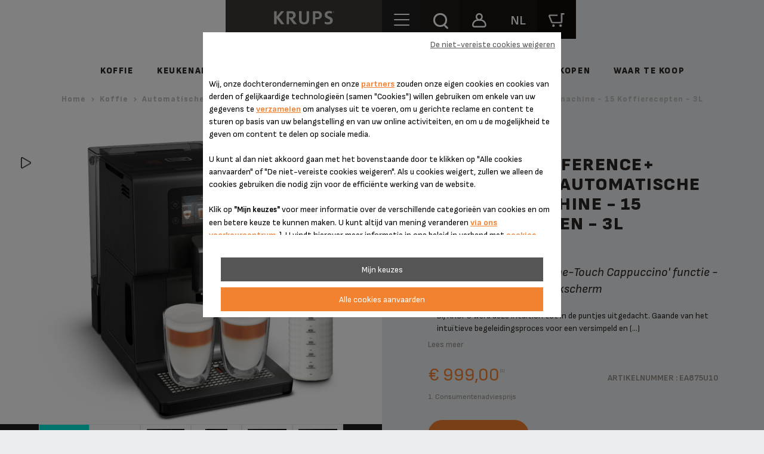

--- FILE ---
content_type: text/html;charset=UTF-8
request_url: https://www.krups.be/nl/Koffie/Volautomatische-espressotoestellen/Intuition-Preference%2B-EA875U10-Volautomatische-espressomachine/p/8010000990
body_size: 69886
content:


















<!DOCTYPE html>
		<!--[if IE 8]>    <html class="lt-ie9" dir="ltr" prefix="og: http://ogp.me/ns#" lang="nl_be"> <![endif]-->
		<!--[if gt IE 8]><!--> <html dir="ltr" prefix="og: http://ogp.me/ns#" lang="nl_be"> <!--<![endif]-->
		<html class="ltr" dir="ltr" prefix="og: http://ogp.me/ns#" lang="nl_be">
		<head >

		<meta charset="UTF-8" />
        <title>KRUPS Intuition Preference+ EA875U10 Volautomatische espressomachine - 15 koffierecepten - 3L EA875U10</title>
    <meta name="robots" content="index,follow" />
    <meta http-equiv="X-UA-Compatible" content="IE=9; IE=8; IE=7; IE=EDGE"/>
		<meta name="apple-mobile-web-app-capable" content="yes"/>
		<meta name="format-detection" content="telephone=no"/>
		<meta name="HandheldFriendly" content="true"/>
		<script type="text/javascript">
            if((screen.width <= 1024) && window.matchMedia("(orientation: portrait)").matches  || (screen.width <= 1366) && window.matchMedia("(orientation: landscape)").matches )
                document.write('<meta name="viewport" content="width=device-width, initial-scale=1.0, maximum-scale=1.0, user-scalable=0" >');
            else
            	document.write('<meta name="viewport" content="width=1280,target-densitydpi=160,maximum-scale= 3.0" >');
		</script>
		<meta name="apple-mobile-web-app-status-bar-style" content="black"/>

    <script type="text/tc_privacy" data-category="2">
        ;window.NREUM||(NREUM={});NREUM.init={privacy:{cookies_enabled:true},ajax:{deny_list:["bam.nr-data.net"]}};
        ;NREUM.loader_config={accountID:"1663259",trustKey:"1059767",agentID:"1103312213",licenseKey:"517787514b",applicationID:"1103312213"};
        ;NREUM.info={beacon:"bam.nr-data.net",errorBeacon:"bam.nr-data.net",licenseKey:"517787514b",applicationID:"1103312213",sa:1};

        ;/*! For license information please see nr-loader-spa-1.292.0.min.js.LICENSE.txt */
        (()=>{var e,t,r={8122:(e,t,r)=>{"use strict";r.d(t,{a:()=>i});var n=r(944);function i(e,t){try{if(!e||"object"!=typeof e)return(0,n.R)(3);if(!t||"object"!=typeof t)return(0,n.R)(4);const r=Object.create(Object.getPrototypeOf(t),Object.getOwnPropertyDescriptors(t)),o=0===Object.keys(r).length?e:r;for(let a in o)if(void 0!==e[a])try{if(null===e[a]){r[a]=null;continue}Array.isArray(e[a])&&Array.isArray(t[a])?r[a]=Array.from(new Set([...e[a],...t[a]])):"object"==typeof e[a]&&"object"==typeof t[a]?r[a]=i(e[a],t[a]):r[a]=e[a]}catch(e){r[a]||(0,n.R)(1,e)}return r}catch(e){(0,n.R)(2,e)}}},2555:(e,t,r)=>{"use strict";r.d(t,{D:()=>s,f:()=>a});var n=r(384),i=r(8122);const o={beacon:n.NT.beacon,errorBeacon:n.NT.errorBeacon,licenseKey:void 0,applicationID:void 0,sa:void 0,queueTime:void 0,applicationTime:void 0,ttGuid:void 0,user:void 0,account:void 0,product:void 0,extra:void 0,jsAttributes:{},userAttributes:void 0,atts:void 0,transactionName:void 0,tNamePlain:void 0};function a(e){try{return!!e.licenseKey&&!!e.errorBeacon&&!!e.applicationID}catch(e){return!1}}const s=e=>(0,i.a)(e,o)},9324:(e,t,r)=>{"use strict";r.d(t,{F3:()=>i,Xs:()=>o,Yq:()=>a,xv:()=>n});const n="1.292.0",i="PROD",o="CDN",a="^2.0.0-alpha.18"},6154:(e,t,r)=>{"use strict";r.d(t,{A4:()=>s,OF:()=>d,RI:()=>i,WN:()=>h,bv:()=>o,gm:()=>a,lR:()=>f,m:()=>u,mw:()=>c,sb:()=>l});var n=r(1863);const i="undefined"!=typeof window&&!!window.document,o="undefined"!=typeof WorkerGlobalScope&&("undefined"!=typeof self&&self instanceof WorkerGlobalScope&&self.navigator instanceof WorkerNavigator||"undefined"!=typeof globalThis&&globalThis instanceof WorkerGlobalScope&&globalThis.navigator instanceof WorkerNavigator),a=i?window:"undefined"!=typeof WorkerGlobalScope&&("undefined"!=typeof self&&self instanceof WorkerGlobalScope&&self||"undefined"!=typeof globalThis&&globalThis instanceof WorkerGlobalScope&&globalThis),s="complete"===a?.document?.readyState,c=Boolean("hidden"===a?.document?.visibilityState),u=""+a?.location,d=/iPad|iPhone|iPod/.test(a.navigator?.userAgent),l=d&&"undefined"==typeof SharedWorker,f=(()=>{const e=a.navigator?.userAgent?.match(/Firefox[/\s](\d+\.\d+)/);return Array.isArray(e)&&e.length>=2?+e[1]:0})(),h=Date.now()-(0,n.t)()},7295:(e,t,r)=>{"use strict";r.d(t,{Xv:()=>a,gX:()=>i,iW:()=>o});var n=[];function i(e){if(!e||o(e))return!1;if(0===n.length)return!0;for(var t=0;t<n.length;t++){var r=n[t];if("*"===r.hostname)return!1;if(s(r.hostname,e.hostname)&&c(r.pathname,e.pathname))return!1}return!0}function o(e){return void 0===e.hostname}function a(e){if(n=[],e&&e.length)for(var t=0;t<e.length;t++){let r=e[t];if(!r)continue;0===r.indexOf("http://")?r=r.substring(7):0===r.indexOf("https://")&&(r=r.substring(8));const i=r.indexOf("/");let o,a;i>0?(o=r.substring(0,i),a=r.substring(i)):(o=r,a="");let[s]=o.split(":");n.push({hostname:s,pathname:a})}}function s(e,t){return!(e.length>t.length)&&t.indexOf(e)===t.length-e.length}function c(e,t){return 0===e.indexOf("/")&&(e=e.substring(1)),0===t.indexOf("/")&&(t=t.substring(1)),""===e||e===t}},3241:(e,t,r)=>{"use strict";r.d(t,{W:()=>o});var n=r(6154);const i="newrelic";function o(e={}){try{n.gm.dispatchEvent(new CustomEvent(i,{detail:e}))}catch(e){}}},1687:(e,t,r)=>{"use strict";r.d(t,{Ak:()=>u,Ze:()=>f,x3:()=>d});var n=r(3241),i=r(7836),o=r(3606),a=r(860),s=r(2646);const c={};function u(e,t){const r={staged:!1,priority:a.P3[t]||0};l(e),c[e].get(t)||c[e].set(t,r)}function d(e,t){e&&c[e]&&(c[e].get(t)&&c[e].delete(t),p(e,t,!1),c[e].size&&h(e))}function l(e){if(!e)throw new Error("agentIdentifier required");c[e]||(c[e]=new Map)}function f(e="",t="feature",r=!1){if(l(e),!e||!c[e].get(t)||r)return p(e,t);c[e].get(t).staged=!0,h(e)}function h(e){const t=Array.from(c[e]);t.every((([e,t])=>t.staged))&&(t.sort(((e,t)=>e[1].priority-t[1].priority)),t.forEach((([t])=>{c[e].delete(t),p(e,t)})))}function p(e,t,r=!0){const a=e?i.ee.get(e):i.ee,c=o.i.handlers;if(!a.aborted&&a.backlog&&c){if((0,n.W)({agentIdentifier:e,type:"lifecycle",name:"drain",feature:t}),r){const e=a.backlog[t],r=c[t];if(r){for(let t=0;e&&t<e.length;++t)g(e[t],r);Object.entries(r).forEach((([e,t])=>{Object.values(t||{}).forEach((t=>{t[0]?.on&&t[0]?.context()instanceof s.y&&t[0].on(e,t[1])}))}))}}a.isolatedBacklog||delete c[t],a.backlog[t]=null,a.emit("drain-"+t,[])}}function g(e,t){var r=e[1];Object.values(t[r]||{}).forEach((t=>{var r=e[0];if(t[0]===r){var n=t[1],i=e[3],o=e[2];n.apply(i,o)}}))}},7836:(e,t,r)=>{"use strict";r.d(t,{P:()=>s,ee:()=>c});var n=r(384),i=r(8990),o=r(2646),a=r(5607);const s="nr@context:".concat(a.W),c=function e(t,r){var n={},a={},d={},l=!1;try{l=16===r.length&&u.initializedAgents?.[r]?.runtime.isolatedBacklog}catch(e){}var f={on:p,addEventListener:p,removeEventListener:function(e,t){var r=n[e];if(!r)return;for(var i=0;i<r.length;i++)r[i]===t&&r.splice(i,1)},emit:function(e,r,n,i,o){!1!==o&&(o=!0);if(c.aborted&&!i)return;t&&o&&t.emit(e,r,n);for(var s=h(n),u=g(e),d=u.length,l=0;l<d;l++)u[l].apply(s,r);var p=v()[a[e]];p&&p.push([f,e,r,s]);return s},get:m,listeners:g,context:h,buffer:function(e,t){const r=v();if(t=t||"feature",f.aborted)return;Object.entries(e||{}).forEach((([e,n])=>{a[n]=t,t in r||(r[t]=[])}))},abort:function(){f._aborted=!0,Object.keys(f.backlog).forEach((e=>{delete f.backlog[e]}))},isBuffering:function(e){return!!v()[a[e]]},debugId:r,backlog:l?{}:t&&"object"==typeof t.backlog?t.backlog:{},isolatedBacklog:l};return Object.defineProperty(f,"aborted",{get:()=>{let e=f._aborted||!1;return e||(t&&(e=t.aborted),e)}}),f;function h(e){return e&&e instanceof o.y?e:e?(0,i.I)(e,s,(()=>new o.y(s))):new o.y(s)}function p(e,t){n[e]=g(e).concat(t)}function g(e){return n[e]||[]}function m(t){return d[t]=d[t]||e(f,t)}function v(){return f.backlog}}(void 0,"globalEE"),u=(0,n.Zm)();u.ee||(u.ee=c)},2646:(e,t,r)=>{"use strict";r.d(t,{y:()=>n});class n{constructor(e){this.contextId=e}}},9908:(e,t,r)=>{"use strict";r.d(t,{d:()=>n,p:()=>i});var n=r(7836).ee.get("handle");function i(e,t,r,i,o){o?(o.buffer([e],i),o.emit(e,t,r)):(n.buffer([e],i),n.emit(e,t,r))}},3606:(e,t,r)=>{"use strict";r.d(t,{i:()=>o});var n=r(9908);o.on=a;var i=o.handlers={};function o(e,t,r,o){a(o||n.d,i,e,t,r)}function a(e,t,r,i,o){o||(o="feature"),e||(e=n.d);var a=t[o]=t[o]||{};(a[r]=a[r]||[]).push([e,i])}},3878:(e,t,r)=>{"use strict";function n(e,t){return{capture:e,passive:!1,signal:t}}function i(e,t,r=!1,i){window.addEventListener(e,t,n(r,i))}function o(e,t,r=!1,i){document.addEventListener(e,t,n(r,i))}r.d(t,{DD:()=>o,jT:()=>n,sp:()=>i})},5607:(e,t,r)=>{"use strict";r.d(t,{W:()=>n});const n=(0,r(9566).bz)()},9566:(e,t,r)=>{"use strict";r.d(t,{LA:()=>s,ZF:()=>c,bz:()=>a,el:()=>u});var n=r(6154);const i="xxxxxxxx-xxxx-4xxx-yxxx-xxxxxxxxxxxx";function o(e,t){return e?15&e[t]:16*Math.random()|0}function a(){const e=n.gm?.crypto||n.gm?.msCrypto;let t,r=0;return e&&e.getRandomValues&&(t=e.getRandomValues(new Uint8Array(30))),i.split("").map((e=>"x"===e?o(t,r++).toString(16):"y"===e?(3&o()|8).toString(16):e)).join("")}function s(e){const t=n.gm?.crypto||n.gm?.msCrypto;let r,i=0;t&&t.getRandomValues&&(r=t.getRandomValues(new Uint8Array(e)));const a=[];for(var s=0;s<e;s++)a.push(o(r,i++).toString(16));return a.join("")}function c(){return s(16)}function u(){return s(32)}},2614:(e,t,r)=>{"use strict";r.d(t,{BB:()=>a,H3:()=>n,g:()=>u,iL:()=>c,tS:()=>s,uh:()=>i,wk:()=>o});const n="NRBA",i="SESSION",o=144e5,a=18e5,s={STARTED:"session-started",PAUSE:"session-pause",RESET:"session-reset",RESUME:"session-resume",UPDATE:"session-update"},c={SAME_TAB:"same-tab",CROSS_TAB:"cross-tab"},u={OFF:0,FULL:1,ERROR:2}},1863:(e,t,r)=>{"use strict";function n(){return Math.floor(performance.now())}r.d(t,{t:()=>n})},7485:(e,t,r)=>{"use strict";r.d(t,{D:()=>i});var n=r(6154);function i(e){if(0===(e||"").indexOf("data:"))return{protocol:"data"};try{const t=new URL(e,location.href),r={port:t.port,hostname:t.hostname,pathname:t.pathname,search:t.search,protocol:t.protocol.slice(0,t.protocol.indexOf(":")),sameOrigin:t.protocol===n.gm?.location?.protocol&&t.host===n.gm?.location?.host};return r.port&&""!==r.port||("http:"===t.protocol&&(r.port="80"),"https:"===t.protocol&&(r.port="443")),r.pathname&&""!==r.pathname?r.pathname.startsWith("/")||(r.pathname="/".concat(r.pathname)):r.pathname="/",r}catch(e){return{}}}},944:(e,t,r)=>{"use strict";r.d(t,{R:()=>i});var n=r(3241);function i(e,t){"function"==typeof console.debug&&(console.debug("New Relic Warning: https://github.com/newrelic/newrelic-browser-agent/blob/main/docs/warning-codes.md#".concat(e),t),(0,n.W)({agentIdentifier:null,drained:null,type:"data",name:"warn",feature:"warn",data:{code:e,secondary:t}}))}},5701:(e,t,r)=>{"use strict";r.d(t,{B:()=>o,t:()=>a});var n=r(3241);const i=new Set,o={};function a(e,t){const r=t.agentIdentifier;o[r]??={},e&&"object"==typeof e&&(i.has(r)||(t.ee.emit("rumresp",[e]),o[r]=e,i.add(r),(0,n.W)({agentIdentifier:r,loaded:!0,drained:!0,type:"lifecycle",name:"load",feature:void 0,data:e})))}},8990:(e,t,r)=>{"use strict";r.d(t,{I:()=>i});var n=Object.prototype.hasOwnProperty;function i(e,t,r){if(n.call(e,t))return e[t];var i=r();if(Object.defineProperty&&Object.keys)try{return Object.defineProperty(e,t,{value:i,writable:!0,enumerable:!1}),i}catch(e){}return e[t]=i,i}},6389:(e,t,r)=>{"use strict";function n(e,t=500,r={}){const n=r?.leading||!1;let i;return(...r)=>{n&&void 0===i&&(e.apply(this,r),i=setTimeout((()=>{i=clearTimeout(i)}),t)),n||(clearTimeout(i),i=setTimeout((()=>{e.apply(this,r)}),t))}}function i(e){let t=!1;return(...r)=>{t||(t=!0,e.apply(this,r))}}r.d(t,{J:()=>i,s:()=>n})},3304:(e,t,r)=>{"use strict";r.d(t,{A:()=>o});var n=r(7836);const i=()=>{const e=new WeakSet;return(t,r)=>{if("object"==typeof r&&null!==r){if(e.has(r))return;e.add(r)}return r}};function o(e){try{return JSON.stringify(e,i())??""}catch(e){try{n.ee.emit("internal-error",[e])}catch(e){}return""}}},3496:(e,t,r)=>{"use strict";function n(e){return!e||!(!e.licenseKey||!e.applicationID)}function i(e,t){return!e||e.licenseKey===t.info.licenseKey&&e.applicationID===t.info.applicationID}r.d(t,{A:()=>i,I:()=>n})},5289:(e,t,r)=>{"use strict";r.d(t,{GG:()=>o,Qr:()=>s,sB:()=>a});var n=r(3878);function i(){return"undefined"==typeof document||"complete"===document.readyState}function o(e,t){if(i())return e();(0,n.sp)("load",e,t)}function a(e){if(i())return e();(0,n.DD)("DOMContentLoaded",e)}function s(e){if(i())return e();(0,n.sp)("popstate",e)}},384:(e,t,r)=>{"use strict";r.d(t,{NT:()=>o,US:()=>u,Zm:()=>a,bQ:()=>c,dV:()=>s,pV:()=>d});var n=r(6154),i=r(1863);const o={beacon:"bam.nr-data.net",errorBeacon:"bam.nr-data.net"};function a(){return n.gm.NREUM||(n.gm.NREUM={}),void 0===n.gm.newrelic&&(n.gm.newrelic=n.gm.NREUM),n.gm.NREUM}function s(){let e=a();return e.o||(e.o={ST:n.gm.setTimeout,SI:n.gm.setImmediate,CT:n.gm.clearTimeout,XHR:n.gm.XMLHttpRequest,REQ:n.gm.Request,EV:n.gm.Event,PR:n.gm.Promise,MO:n.gm.MutationObserver,FETCH:n.gm.fetch,WS:n.gm.WebSocket}),e}function c(e,t){let r=a();r.initializedAgents??={},t.initializedAt={ms:(0,i.t)(),date:new Date},r.initializedAgents[e]=t}function u(e,t){a()[e]=t}function d(){return function(){let e=a();const t=e.info||{};e.info={beacon:o.beacon,errorBeacon:o.errorBeacon,...t}}(),function(){let e=a();const t=e.init||{};e.init={...t}}(),s(),function(){let e=a();const t=e.loader_config||{};e.loader_config={...t}}(),a()}},2843:(e,t,r)=>{"use strict";r.d(t,{u:()=>i});var n=r(3878);function i(e,t=!1,r,i){(0,n.DD)("visibilitychange",(function(){if(t)return void("hidden"===document.visibilityState&&e());e(document.visibilityState)}),r,i)}},8139:(e,t,r)=>{"use strict";r.d(t,{u:()=>f});var n=r(7836),i=r(3434),o=r(8990),a=r(6154);const s={},c=a.gm.XMLHttpRequest,u="addEventListener",d="removeEventListener",l="nr@wrapped:".concat(n.P);function f(e){var t=function(e){return(e||n.ee).get("events")}(e);if(s[t.debugId]++)return t;s[t.debugId]=1;var r=(0,i.YM)(t,!0);function f(e){r.inPlace(e,[u,d],"-",p)}function p(e,t){return e[1]}return"getPrototypeOf"in Object&&(a.RI&&h(document,f),c&&h(c.prototype,f),h(a.gm,f)),t.on(u+"-start",(function(e,t){var n=e[1];if(null!==n&&("function"==typeof n||"object"==typeof n)){var i=(0,o.I)(n,l,(function(){var e={object:function(){if("function"!=typeof n.handleEvent)return;return n.handleEvent.apply(n,arguments)},function:n}[typeof n];return e?r(e,"fn-",null,e.name||"anonymous"):n}));this.wrapped=e[1]=i}})),t.on(d+"-start",(function(e){e[1]=this.wrapped||e[1]})),t}function h(e,t,...r){let n=e;for(;"object"==typeof n&&!Object.prototype.hasOwnProperty.call(n,u);)n=Object.getPrototypeOf(n);n&&t(n,...r)}},3434:(e,t,r)=>{"use strict";r.d(t,{Jt:()=>o,YM:()=>c});var n=r(7836),i=r(5607);const o="nr@original:".concat(i.W);var a=Object.prototype.hasOwnProperty,s=!1;function c(e,t){return e||(e=n.ee),r.inPlace=function(e,t,n,i,o){n||(n="");const a="-"===n.charAt(0);for(let s=0;s<t.length;s++){const c=t[s],u=e[c];d(u)||(e[c]=r(u,a?c+n:n,i,c,o))}},r.flag=o,r;function r(t,r,n,s,c){return d(t)?t:(r||(r=""),nrWrapper[o]=t,function(e,t,r){if(Object.defineProperty&&Object.keys)try{return Object.keys(e).forEach((function(r){Object.defineProperty(t,r,{get:function(){return e[r]},set:function(t){return e[r]=t,t}})})),t}catch(e){u([e],r)}for(var n in e)a.call(e,n)&&(t[n]=e[n])}(t,nrWrapper,e),nrWrapper);function nrWrapper(){var o,a,d,l;try{a=this,o=[...arguments],d="function"==typeof n?n(o,a):n||{}}catch(t){u([t,"",[o,a,s],d],e)}i(r+"start",[o,a,s],d,c);try{return l=t.apply(a,o)}catch(e){throw i(r+"err",[o,a,e],d,c),e}finally{i(r+"end",[o,a,l],d,c)}}}function i(r,n,i,o){if(!s||t){var a=s;s=!0;try{e.emit(r,n,i,t,o)}catch(t){u([t,r,n,i],e)}s=a}}}function u(e,t){t||(t=n.ee);try{t.emit("internal-error",e)}catch(e){}}function d(e){return!(e&&"function"==typeof e&&e.apply&&!e[o])}},9300:(e,t,r)=>{"use strict";r.d(t,{T:()=>n});const n=r(860).K7.ajax},3333:(e,t,r)=>{"use strict";r.d(t,{$v:()=>u,TZ:()=>n,Zp:()=>i,kd:()=>c,mq:()=>s,nf:()=>a,qN:()=>o});const n=r(860).K7.genericEvents,i=["auxclick","click","copy","keydown","paste","scrollend"],o=["focus","blur"],a=4,s=1e3,c=["PageAction","UserAction","BrowserPerformance"],u={MARKS:"experimental.marks",MEASURES:"experimental.measures",RESOURCES:"experimental.resources"}},6774:(e,t,r)=>{"use strict";r.d(t,{T:()=>n});const n=r(860).K7.jserrors},993:(e,t,r)=>{"use strict";r.d(t,{A$:()=>o,ET:()=>a,TZ:()=>s,p_:()=>i});var n=r(860);const i={ERROR:"ERROR",WARN:"WARN",INFO:"INFO",DEBUG:"DEBUG",TRACE:"TRACE"},o={OFF:0,ERROR:1,WARN:2,INFO:3,DEBUG:4,TRACE:5},a="log",s=n.K7.logging},3785:(e,t,r)=>{"use strict";r.d(t,{R:()=>c,b:()=>u});var n=r(9908),i=r(1863),o=r(860),a=r(8154),s=r(993);function c(e,t,r={},c=s.p_.INFO,u,d=(0,i.t)()){(0,n.p)(a.xV,["API/logging/".concat(c.toLowerCase(),"/called")],void 0,o.K7.metrics,e),(0,n.p)(s.ET,[d,t,r,c,u],void 0,o.K7.logging,e)}function u(e){return"string"==typeof e&&Object.values(s.p_).some((t=>t===e.toUpperCase().trim()))}},8154:(e,t,r)=>{"use strict";r.d(t,{z_:()=>o,XG:()=>s,TZ:()=>n,rs:()=>i,xV:()=>a});r(6154),r(9566),r(384);const n=r(860).K7.metrics,i="sm",o="cm",a="storeSupportabilityMetrics",s="storeEventMetrics"},6630:(e,t,r)=>{"use strict";r.d(t,{T:()=>n});const n=r(860).K7.pageViewEvent},782:(e,t,r)=>{"use strict";r.d(t,{T:()=>n});const n=r(860).K7.pageViewTiming},6344:(e,t,r)=>{"use strict";r.d(t,{BB:()=>d,G4:()=>o,Qb:()=>l,TZ:()=>i,Ug:()=>a,_s:()=>s,bc:()=>u,yP:()=>c});var n=r(2614);const i=r(860).K7.sessionReplay,o={RECORD:"recordReplay",PAUSE:"pauseReplay",ERROR_DURING_REPLAY:"errorDuringReplay"},a=.12,s={DomContentLoaded:0,Load:1,FullSnapshot:2,IncrementalSnapshot:3,Meta:4,Custom:5},c={[n.g.ERROR]:15e3,[n.g.FULL]:3e5,[n.g.OFF]:0},u={RESET:{message:"Session was reset",sm:"Reset"},IMPORT:{message:"Recorder failed to import",sm:"Import"},TOO_MANY:{message:"429: Too Many Requests",sm:"Too-Many"},TOO_BIG:{message:"Payload was too large",sm:"Too-Big"},CROSS_TAB:{message:"Session Entity was set to OFF on another tab",sm:"Cross-Tab"},ENTITLEMENTS:{message:"Session Replay is not allowed and will not be started",sm:"Entitlement"}},d=5e3,l={API:"api"}},5270:(e,t,r)=>{"use strict";r.d(t,{Aw:()=>s,CT:()=>c,SR:()=>a,rF:()=>u});var n=r(384),i=r(7767),o=r(6154);function a(e){return!!(0,n.dV)().o.MO&&(0,i.V)(e)&&!0===e?.session_trace.enabled}function s(e){return!0===e?.session_replay.preload&&a(e)}function c(e,t){const r=t.correctAbsoluteTimestamp(e);return{originalTimestamp:e,correctedTimestamp:r,timestampDiff:e-r,originTime:o.WN,correctedOriginTime:t.correctedOriginTime,originTimeDiff:Math.floor(o.WN-t.correctedOriginTime)}}function u(e,t){try{if("string"==typeof t?.type){if("password"===t.type.toLowerCase())return"*".repeat(e?.length||0);if(void 0!==t?.dataset?.nrUnmask||t?.classList?.contains("nr-unmask"))return e}}catch(e){}return"string"==typeof e?e.replace(/[\S]/g,"*"):"*".repeat(e?.length||0)}},3738:(e,t,r)=>{"use strict";r.d(t,{He:()=>i,Kp:()=>s,Lc:()=>u,Rz:()=>d,TZ:()=>n,bD:()=>o,d3:()=>a,jx:()=>l,uP:()=>c});const n=r(860).K7.sessionTrace,i="bstResource",o="resource",a="-start",s="-end",c="fn"+a,u="fn"+s,d="pushState",l=1e3},3962:(e,t,r)=>{"use strict";r.d(t,{AM:()=>o,O2:()=>c,Qu:()=>u,TZ:()=>s,ih:()=>d,pP:()=>a,tC:()=>i});var n=r(860);const i=["click","keydown","submit","popstate"],o="api",a="initialPageLoad",s=n.K7.softNav,c={INITIAL_PAGE_LOAD:"",ROUTE_CHANGE:1,UNSPECIFIED:2},u={INTERACTION:1,AJAX:2,CUSTOM_END:3,CUSTOM_TRACER:4},d={IP:"in progress",FIN:"finished",CAN:"cancelled"}},7378:(e,t,r)=>{"use strict";r.d(t,{$p:()=>x,BR:()=>b,Kp:()=>w,L3:()=>y,Lc:()=>c,NC:()=>o,SG:()=>d,TZ:()=>i,U6:()=>p,UT:()=>m,d3:()=>R,dT:()=>f,e5:()=>A,gx:()=>v,l9:()=>l,oW:()=>h,op:()=>g,rw:()=>u,tH:()=>E,uP:()=>s,wW:()=>T,xq:()=>a});var n=r(384);const i=r(860).K7.spa,o=["click","submit","keypress","keydown","keyup","change"],a=999,s="fn-start",c="fn-end",u="cb-start",d="api-ixn-",l="remaining",f="interaction",h="spaNode",p="jsonpNode",g="fetch-start",m="fetch-done",v="fetch-body-",b="jsonp-end",y=(0,n.dV)().o.ST,R="-start",w="-end",x="-body",T="cb"+w,A="jsTime",E="fetch"},4234:(e,t,r)=>{"use strict";r.d(t,{W:()=>o});var n=r(7836),i=r(1687);class o{constructor(e,t){this.agentIdentifier=e,this.ee=n.ee.get(e),this.featureName=t,this.blocked=!1}deregisterDrain(){(0,i.x3)(this.agentIdentifier,this.featureName)}}},7767:(e,t,r)=>{"use strict";r.d(t,{V:()=>i});var n=r(6154);const i=e=>n.RI&&!0===e?.privacy.cookies_enabled},1741:(e,t,r)=>{"use strict";r.d(t,{W:()=>o});var n=r(944),i=r(4261);class o{#e(e,...t){if(this[e]!==o.prototype[e])return this[e](...t);(0,n.R)(35,e)}addPageAction(e,t){return this.#e(i.hG,e,t)}register(e){return this.#e(i.eY,e)}recordCustomEvent(e,t){return this.#e(i.fF,e,t)}setPageViewName(e,t){return this.#e(i.Fw,e,t)}setCustomAttribute(e,t,r){return this.#e(i.cD,e,t,r)}noticeError(e,t){return this.#e(i.o5,e,t)}setUserId(e){return this.#e(i.Dl,e)}setApplicationVersion(e){return this.#e(i.nb,e)}setErrorHandler(e){return this.#e(i.bt,e)}addRelease(e,t){return this.#e(i.k6,e,t)}log(e,t){return this.#e(i.$9,e,t)}start(){return this.#e(i.d3)}finished(e){return this.#e(i.BL,e)}recordReplay(){return this.#e(i.CH)}pauseReplay(){return this.#e(i.Tb)}addToTrace(e){return this.#e(i.U2,e)}setCurrentRouteName(e){return this.#e(i.PA,e)}interaction(){return this.#e(i.dT)}wrapLogger(e,t,r){return this.#e(i.Wb,e,t,r)}measure(e,t){return this.#e(i.V1,e,t)}}},4261:(e,t,r)=>{"use strict";r.d(t,{$9:()=>d,BL:()=>c,CH:()=>p,Dl:()=>w,Fw:()=>R,PA:()=>v,Pl:()=>n,Tb:()=>f,U2:()=>a,V1:()=>A,Wb:()=>T,bt:()=>y,cD:()=>b,d3:()=>x,dT:()=>u,eY:()=>g,fF:()=>h,hG:()=>o,hw:()=>i,k6:()=>s,nb:()=>m,o5:()=>l});const n="api-",i=n+"ixn-",o="addPageAction",a="addToTrace",s="addRelease",c="finished",u="interaction",d="log",l="noticeError",f="pauseReplay",h="recordCustomEvent",p="recordReplay",g="register",m="setApplicationVersion",v="setCurrentRouteName",b="setCustomAttribute",y="setErrorHandler",R="setPageViewName",w="setUserId",x="start",T="wrapLogger",A="measure"},5205:(e,t,r)=>{"use strict";r.d(t,{j:()=>S});var n=r(384),i=r(1741);var o=r(2555),a=r(3333);const s=e=>{if(!e||"string"!=typeof e)return!1;try{document.createDocumentFragment().querySelector(e)}catch{return!1}return!0};var c=r(2614),u=r(944),d=r(8122);const l="[data-nr-mask]",f=e=>(0,d.a)(e,(()=>{const e={feature_flags:[],experimental:{marks:!1,measures:!1,resources:!1},mask_selector:"*",block_selector:"[data-nr-block]",mask_input_options:{color:!1,date:!1,"datetime-local":!1,email:!1,month:!1,number:!1,range:!1,search:!1,tel:!1,text:!1,time:!1,url:!1,week:!1,textarea:!1,select:!1,password:!0}};return{ajax:{deny_list:void 0,block_internal:!0,enabled:!0,autoStart:!0},api:{allow_registered_children:!0,duplicate_registered_data:!1},distributed_tracing:{enabled:void 0,exclude_newrelic_header:void 0,cors_use_newrelic_header:void 0,cors_use_tracecontext_headers:void 0,allowed_origins:void 0},get feature_flags(){return e.feature_flags},set feature_flags(t){e.feature_flags=t},generic_events:{enabled:!0,autoStart:!0},harvest:{interval:30},jserrors:{enabled:!0,autoStart:!0},logging:{enabled:!0,autoStart:!0},metrics:{enabled:!0,autoStart:!0},obfuscate:void 0,page_action:{enabled:!0},page_view_event:{enabled:!0,autoStart:!0},page_view_timing:{enabled:!0,autoStart:!0},performance:{get capture_marks(){return e.feature_flags.includes(a.$v.MARKS)||e.experimental.marks},set capture_marks(t){e.experimental.marks=t},get capture_measures(){return e.feature_flags.includes(a.$v.MEASURES)||e.experimental.measures},set capture_measures(t){e.experimental.measures=t},capture_detail:!0,resources:{get enabled(){return e.feature_flags.includes(a.$v.RESOURCES)||e.experimental.resources},set enabled(t){e.experimental.resources=t},asset_types:[],first_party_domains:[],ignore_newrelic:!0}},privacy:{cookies_enabled:!0},proxy:{assets:void 0,beacon:void 0},session:{expiresMs:c.wk,inactiveMs:c.BB},session_replay:{autoStart:!0,enabled:!1,preload:!1,sampling_rate:10,error_sampling_rate:100,collect_fonts:!1,inline_images:!1,fix_stylesheets:!0,mask_all_inputs:!0,get mask_text_selector(){return e.mask_selector},set mask_text_selector(t){s(t)?e.mask_selector="".concat(t,",").concat(l):""===t||null===t?e.mask_selector=l:(0,u.R)(5,t)},get block_class(){return"nr-block"},get ignore_class(){return"nr-ignore"},get mask_text_class(){return"nr-mask"},get block_selector(){return e.block_selector},set block_selector(t){s(t)?e.block_selector+=",".concat(t):""!==t&&(0,u.R)(6,t)},get mask_input_options(){return e.mask_input_options},set mask_input_options(t){t&&"object"==typeof t?e.mask_input_options={...t,password:!0}:(0,u.R)(7,t)}},session_trace:{enabled:!0,autoStart:!0},soft_navigations:{enabled:!0,autoStart:!0},spa:{enabled:!0,autoStart:!0},ssl:void 0,user_actions:{enabled:!0,elementAttributes:["id","className","tagName","type"]}}})());var h=r(6154),p=r(9324);let g=0;const m={buildEnv:p.F3,distMethod:p.Xs,version:p.xv,originTime:h.WN},v={appMetadata:{},customTransaction:void 0,denyList:void 0,disabled:!1,entityManager:void 0,harvester:void 0,isolatedBacklog:!1,isRecording:!1,loaderType:void 0,maxBytes:3e4,obfuscator:void 0,onerror:void 0,ptid:void 0,releaseIds:{},session:void 0,timeKeeper:void 0,get harvestCount(){return++g}},b=e=>{const t=(0,d.a)(e,v),r=Object.keys(m).reduce(((e,t)=>(e[t]={value:m[t],writable:!1,configurable:!0,enumerable:!0},e)),{});return Object.defineProperties(t,r)};var y=r(5701);const R=e=>{const t=e.startsWith("http");e+="/",r.p=t?e:"https://"+e};var w=r(7836),x=r(3241);const T={accountID:void 0,trustKey:void 0,agentID:void 0,licenseKey:void 0,applicationID:void 0,xpid:void 0},A=e=>(0,d.a)(e,T),E=new Set;function S(e,t={},r,a){let{init:s,info:c,loader_config:u,runtime:d={},exposed:l=!0}=t;if(!c){const e=(0,n.pV)();s=e.init,c=e.info,u=e.loader_config}e.init=f(s||{}),e.loader_config=A(u||{}),c.jsAttributes??={},h.bv&&(c.jsAttributes.isWorker=!0),e.info=(0,o.D)(c);const p=e.init,g=[c.beacon,c.errorBeacon];E.has(e.agentIdentifier)||(p.proxy.assets&&(R(p.proxy.assets),g.push(p.proxy.assets)),p.proxy.beacon&&g.push(p.proxy.beacon),function(e){const t=(0,n.pV)();Object.getOwnPropertyNames(i.W.prototype).forEach((r=>{const n=i.W.prototype[r];if("function"!=typeof n||"constructor"===n)return;let o=t[r];e[r]&&!1!==e.exposed&&"micro-agent"!==e.runtime?.loaderType&&(t[r]=(...t)=>{const n=e[r](...t);return o?o(...t):n})}))}(e),(0,n.US)("activatedFeatures",y.B),e.runSoftNavOverSpa&&=!0===p.soft_navigations.enabled&&p.feature_flags.includes("soft_nav")),d.denyList=[...p.ajax.deny_list||[],...p.ajax.block_internal?g:[]],d.ptid=e.agentIdentifier,d.loaderType=r,e.runtime=b(d),E.has(e.agentIdentifier)||(e.ee=w.ee.get(e.agentIdentifier),e.exposed=l,(0,x.W)({agentIdentifier:e.agentIdentifier,drained:!!y.B?.[e.agentIdentifier],type:"lifecycle",name:"initialize",feature:void 0,data:e.config})),E.add(e.agentIdentifier)}},8374:(e,t,r)=>{r.nc=(()=>{try{return document?.currentScript?.nonce}catch(e){}return""})()},860:(e,t,r)=>{"use strict";r.d(t,{$J:()=>d,K7:()=>c,P3:()=>u,XX:()=>i,Yy:()=>s,df:()=>o,qY:()=>n,v4:()=>a});const n="events",i="jserrors",o="browser/blobs",a="rum",s="browser/logs",c={ajax:"ajax",genericEvents:"generic_events",jserrors:i,logging:"logging",metrics:"metrics",pageAction:"page_action",pageViewEvent:"page_view_event",pageViewTiming:"page_view_timing",sessionReplay:"session_replay",sessionTrace:"session_trace",softNav:"soft_navigations",spa:"spa"},u={[c.pageViewEvent]:1,[c.pageViewTiming]:2,[c.metrics]:3,[c.jserrors]:4,[c.spa]:5,[c.ajax]:6,[c.sessionTrace]:7,[c.softNav]:8,[c.sessionReplay]:9,[c.logging]:10,[c.genericEvents]:11},d={[c.pageViewEvent]:a,[c.pageViewTiming]:n,[c.ajax]:n,[c.spa]:n,[c.softNav]:n,[c.metrics]:i,[c.jserrors]:i,[c.sessionTrace]:o,[c.sessionReplay]:o,[c.logging]:s,[c.genericEvents]:"ins"}}},n={};function i(e){var t=n[e];if(void 0!==t)return t.exports;var o=n[e]={exports:{}};return r[e](o,o.exports,i),o.exports}i.m=r,i.d=(e,t)=>{for(var r in t)i.o(t,r)&&!i.o(e,r)&&Object.defineProperty(e,r,{enumerable:!0,get:t[r]})},i.f={},i.e=e=>Promise.all(Object.keys(i.f).reduce(((t,r)=>(i.f[r](e,t),t)),[])),i.u=e=>({212:"nr-spa-compressor",249:"nr-spa-recorder",478:"nr-spa"}[e]+"-1.292.0.min.js"),i.o=(e,t)=>Object.prototype.hasOwnProperty.call(e,t),e={},t="NRBA-1.292.0.PROD:",i.l=(r,n,o,a)=>{if(e[r])e[r].push(n);else{var s,c;if(void 0!==o)for(var u=document.getElementsByTagName("script"),d=0;d<u.length;d++){var l=u[d];if(l.getAttribute("src")==r||l.getAttribute("data-webpack")==t+o){s=l;break}}if(!s){c=!0;var f={478:"sha512-TAxjn+tHs+1lVWiAHWpmDycHw1oJpddeYnw1SW/Yr2DtHEz1bJu1onE5HVtc6qWq9lWDWp7nbKH7nmIM8SdPCA==",249:"sha512-VkdREA+sw8+FglrkR6hpknnljB0rJbH9D/aa75/NmxHiyyao1upUiSurfPjxeAdSzzvM/vhhuwd0c08MsfASXw==",212:"sha512-lEC00aiRYsgeVPwFsj6thWrGLkZ7pGjdXDTQK137nHEYol3SmoR91rScxss5nmfgiY2N6YLNsnV61mkSnTx3aw=="};(s=document.createElement("script")).charset="utf-8",s.timeout=120,i.nc&&s.setAttribute("nonce",i.nc),s.setAttribute("data-webpack",t+o),s.src=r,0!==s.src.indexOf(window.location.origin+"/")&&(s.crossOrigin="anonymous"),f[a]&&(s.integrity=f[a])}e[r]=[n];var h=(t,n)=>{s.onerror=s.onload=null,clearTimeout(p);var i=e[r];if(delete e[r],s.parentNode&&s.parentNode.removeChild(s),i&&i.forEach((e=>e(n))),t)return t(n)},p=setTimeout(h.bind(null,void 0,{type:"timeout",target:s}),12e4);s.onerror=h.bind(null,s.onerror),s.onload=h.bind(null,s.onload),c&&document.head.appendChild(s)}},i.r=e=>{"undefined"!=typeof Symbol&&Symbol.toStringTag&&Object.defineProperty(e,Symbol.toStringTag,{value:"Module"}),Object.defineProperty(e,"__esModule",{value:!0})},i.p="https://js-agent.newrelic.com/",(()=>{var e={38:0,788:0};i.f.j=(t,r)=>{var n=i.o(e,t)?e[t]:void 0;if(0!==n)if(n)r.push(n[2]);else{var o=new Promise(((r,i)=>n=e[t]=[r,i]));r.push(n[2]=o);var a=i.p+i.u(t),s=new Error;i.l(a,(r=>{if(i.o(e,t)&&(0!==(n=e[t])&&(e[t]=void 0),n)){var o=r&&("load"===r.type?"missing":r.type),a=r&&r.target&&r.target.src;s.message="Loading chunk "+t+" failed.\n("+o+": "+a+")",s.name="ChunkLoadError",s.type=o,s.request=a,n[1](s)}}),"chunk-"+t,t)}};var t=(t,r)=>{var n,o,[a,s,c]=r,u=0;if(a.some((t=>0!==e[t]))){for(n in s)i.o(s,n)&&(i.m[n]=s[n]);if(c)c(i)}for(t&&t(r);u<a.length;u++)o=a[u],i.o(e,o)&&e[o]&&e[o][0](),e[o]=0},r=self["webpackChunk:NRBA-1.292.0.PROD"]=self["webpackChunk:NRBA-1.292.0.PROD"]||[];r.forEach(t.bind(null,0)),r.push=t.bind(null,r.push.bind(r))})(),(()=>{"use strict";i(8374);var e=i(9566),t=i(1741);class r extends t.W{agentIdentifier=(0,e.LA)(16)}var n=i(860);const o=Object.values(n.K7);var a=i(5205);var s=i(9908),c=i(1863),u=i(4261),d=i(3241),l=i(944),f=i(5701),h=i(8154);function p(e,t,i,o){const a=o||i;!a||a[e]&&a[e]!==r.prototype[e]||(a[e]=function(){(0,s.p)(h.xV,["API/"+e+"/called"],void 0,n.K7.metrics,i.ee),(0,d.W)({agentIdentifier:i.agentIdentifier,drained:!!f.B?.[i.agentIdentifier],type:"data",name:"api",feature:u.Pl+e,data:{}});try{return t.apply(this,arguments)}catch(e){(0,l.R)(23,e)}})}function g(e,t,r,n,i){const o=e.info;null===r?delete o.jsAttributes[t]:o.jsAttributes[t]=r,(i||null===r)&&(0,s.p)(u.Pl+n,[(0,c.t)(),t,r],void 0,"session",e.ee)}var m=i(1687),v=i(4234),b=i(5289),y=i(6154),R=i(5270),w=i(7767),x=i(6389);class T extends v.W{constructor(e,t){super(e.agentIdentifier,t),this.abortHandler=void 0,this.featAggregate=void 0,this.onAggregateImported=void 0,this.deferred=Promise.resolve(),!1===e.init[this.featureName].autoStart?this.deferred=new Promise(((t,r)=>{this.ee.on("manual-start-all",(0,x.J)((()=>{(0,m.Ak)(e.agentIdentifier,this.featureName),t()})))})):(0,m.Ak)(e.agentIdentifier,t)}importAggregator(e,t,r={}){if(this.featAggregate)return;let o;this.onAggregateImported=new Promise((e=>{o=e}));const a=async()=>{let a;await this.deferred;try{if((0,w.V)(e.init)){const{setupAgentSession:t}=await i.e(478).then(i.bind(i,6526));a=t(e)}}catch(e){(0,l.R)(20,e),this.ee.emit("internal-error",[e]),this.featureName===n.K7.sessionReplay&&this.abortHandler?.()}try{if(!this.#t(this.featureName,a,e.init))return(0,m.Ze)(this.agentIdentifier,this.featureName),void o(!1);const{Aggregate:n}=await t();this.featAggregate=new n(e,r),e.runtime.harvester.initializedAggregates.push(this.featAggregate),o(!0)}catch(e){(0,l.R)(34,e),this.abortHandler?.(),(0,m.Ze)(this.agentIdentifier,this.featureName,!0),o(!1),this.ee&&this.ee.abort()}};y.RI?(0,b.GG)((()=>a()),!0):a()}#t(e,t,r){switch(e){case n.K7.sessionReplay:return(0,R.SR)(r)&&!!t;case n.K7.sessionTrace:return!!t;default:return!0}}}var A=i(6630),E=i(2614);class S extends T{static featureName=A.T;constructor(e){var t;super(e,A.T),this.setupInspectionEvents(e.agentIdentifier),t=e,p(u.Fw,(function(e,r){"string"==typeof e&&("/"!==e.charAt(0)&&(e="/"+e),t.runtime.customTransaction=(r||"http://custom.transaction")+e,(0,s.p)(u.Pl+u.Fw,[(0,c.t)()],void 0,void 0,t.ee))}),t),this.ee.on("api-send-rum",((e,t)=>(0,s.p)("send-rum",[e,t],void 0,this.featureName,this.ee))),this.importAggregator(e,(()=>i.e(478).then(i.bind(i,1983))))}setupInspectionEvents(e){const t=(t,r)=>{t&&(0,d.W)({agentIdentifier:e,timeStamp:t.timeStamp,loaded:"complete"===t.target.readyState,type:"window",name:r,data:t.target.location+""})};(0,b.sB)((e=>{t(e,"DOMContentLoaded")})),(0,b.GG)((e=>{t(e,"load")})),(0,b.Qr)((e=>{t(e,"navigate")})),this.ee.on(E.tS.UPDATE,((t,r)=>{(0,d.W)({agentIdentifier:e,type:"lifecycle",name:"session",data:r})}))}}var _=i(384);var N=i(2843),O=i(3878),I=i(782);class P extends T{static featureName=I.T;constructor(e){super(e,I.T),y.RI&&((0,N.u)((()=>(0,s.p)("docHidden",[(0,c.t)()],void 0,I.T,this.ee)),!0),(0,O.sp)("pagehide",(()=>(0,s.p)("winPagehide",[(0,c.t)()],void 0,I.T,this.ee))),this.importAggregator(e,(()=>i.e(478).then(i.bind(i,9917)))))}}class j extends T{static featureName=h.TZ;constructor(e){super(e,h.TZ),y.RI&&document.addEventListener("securitypolicyviolation",(e=>{(0,s.p)(h.xV,["Generic/CSPViolation/Detected"],void 0,this.featureName,this.ee)})),this.importAggregator(e,(()=>i.e(478).then(i.bind(i,8351))))}}var C=i(6774),k=i(3304);class L{constructor(e,t,r,n,i){this.name="UncaughtError",this.message="string"==typeof e?e:(0,k.A)(e),this.sourceURL=t,this.line=r,this.column=n,this.__newrelic=i}}function M(e){return K(e)?e:new L(void 0!==e?.message?e.message:e,e?.filename||e?.sourceURL,e?.lineno||e?.line,e?.colno||e?.col,e?.__newrelic)}function H(e){const t="Unhandled Promise Rejection: ";if(!e?.reason)return;if(K(e.reason)){try{e.reason.message.startsWith(t)||(e.reason.message=t+e.reason.message)}catch(e){}return M(e.reason)}const r=M(e.reason);return(r.message||"").startsWith(t)||(r.message=t+r.message),r}function D(e){if(e.error instanceof SyntaxError&&!/:\d+$/.test(e.error.stack?.trim())){const t=new L(e.message,e.filename,e.lineno,e.colno,e.error.__newrelic);return t.name=SyntaxError.name,t}return K(e.error)?e.error:M(e)}function K(e){return e instanceof Error&&!!e.stack}function U(e,t,r,i,o=(0,c.t)()){"string"==typeof e&&(e=new Error(e)),(0,s.p)("err",[e,o,!1,t,r.runtime.isRecording,void 0,i],void 0,n.K7.jserrors,r.ee)}var F=i(3496),W=i(993),B=i(3785);function G(e,{customAttributes:t={},level:r=W.p_.INFO}={},n,i,o=(0,c.t)()){(0,B.R)(n.ee,e,t,r,i,o)}function V(e,t,r,i,o=(0,c.t)()){(0,s.p)(u.Pl+u.hG,[o,e,t,i],void 0,n.K7.genericEvents,r.ee)}function z(e){p(u.eY,(function(t){return function(e,t){const r={};let i,o;(0,l.R)(54,"newrelic.register"),e.init.api.allow_registered_children||(i=()=>(0,l.R)(55));t&&(0,F.I)(t)||(i=()=>(0,l.R)(48,t));const a={addPageAction:(n,i={})=>{u(V,[n,{...r,...i},e],t)},log:(n,i={})=>{u(G,[n,{...i,customAttributes:{...r,...i.customAttributes||{}}},e],t)},noticeError:(n,i={})=>{u(U,[n,{...r,...i},e],t)},setApplicationVersion:e=>{r["application.version"]=e},setCustomAttribute:(e,t)=>{r[e]=t},setUserId:e=>{r["enduser.id"]=e},metadata:{customAttributes:r,target:t,get connected(){return o||Promise.reject(new Error("Failed to connect"))}}};i?i():o=new Promise(((n,i)=>{try{const o=e.runtime?.entityManager;let s=!!o?.get().entityGuid,c=o?.getEntityGuidFor(t.licenseKey,t.applicationID),u=!!c;if(s&&u)t.entityGuid=c,n(a);else{const d=setTimeout((()=>i(new Error("Failed to connect - Timeout"))),15e3);function l(r){(0,F.A)(r,e)?s||=!0:t.licenseKey===r.licenseKey&&t.applicationID===r.applicationID&&(u=!0,t.entityGuid=r.entityGuid),s&&u&&(clearTimeout(d),e.ee.removeEventListener("entity-added",l),n(a))}e.ee.emit("api-send-rum",[r,t]),e.ee.on("entity-added",l)}}catch(f){i(f)}}));const u=async(t,r,a)=>{if(i)return i();const u=(0,c.t)();(0,s.p)(h.xV,["API/register/".concat(t.name,"/called")],void 0,n.K7.metrics,e.ee);try{await o;const n=e.init.api.duplicate_registered_data;(!0===n||Array.isArray(n)&&n.includes(a.entityGuid))&&t(...r,void 0,u),t(...r,a.entityGuid,u)}catch(e){(0,l.R)(50,e)}};return a}(e,t)}),e)}class Z extends T{static featureName=C.T;constructor(e){var t;super(e,C.T),t=e,p(u.o5,((e,r)=>U(e,r,t)),t),function(e){p(u.bt,(function(t){e.runtime.onerror=t}),e)}(e),function(e){let t=0;p(u.k6,(function(e,r){++t>10||(this.runtime.releaseIds[e.slice(-200)]=(""+r).slice(-200))}),e)}(e),z(e);try{this.removeOnAbort=new AbortController}catch(e){}this.ee.on("internal-error",((t,r)=>{this.abortHandler&&(0,s.p)("ierr",[M(t),(0,c.t)(),!0,{},e.runtime.isRecording,r],void 0,this.featureName,this.ee)})),y.gm.addEventListener("unhandledrejection",(t=>{this.abortHandler&&(0,s.p)("err",[H(t),(0,c.t)(),!1,{unhandledPromiseRejection:1},e.runtime.isRecording],void 0,this.featureName,this.ee)}),(0,O.jT)(!1,this.removeOnAbort?.signal)),y.gm.addEventListener("error",(t=>{this.abortHandler&&(0,s.p)("err",[D(t),(0,c.t)(),!1,{},e.runtime.isRecording],void 0,this.featureName,this.ee)}),(0,O.jT)(!1,this.removeOnAbort?.signal)),this.abortHandler=this.#r,this.importAggregator(e,(()=>i.e(478).then(i.bind(i,5928))))}#r(){this.removeOnAbort?.abort(),this.abortHandler=void 0}}var q=i(8990);let X=1;function Y(e){const t=typeof e;return!e||"object"!==t&&"function"!==t?-1:e===y.gm?0:(0,q.I)(e,"nr@id",(function(){return X++}))}function J(e){if("string"==typeof e&&e.length)return e.length;if("object"==typeof e){if("undefined"!=typeof ArrayBuffer&&e instanceof ArrayBuffer&&e.byteLength)return e.byteLength;if("undefined"!=typeof Blob&&e instanceof Blob&&e.size)return e.size;if(!("undefined"!=typeof FormData&&e instanceof FormData))try{return(0,k.A)(e).length}catch(e){return}}}var Q=i(8139),ee=i(7836),te=i(3434);const re={},ne=["open","send"];function ie(e){var t=e||ee.ee;const r=function(e){return(e||ee.ee).get("xhr")}(t);if(void 0===y.gm.XMLHttpRequest)return r;if(re[r.debugId]++)return r;re[r.debugId]=1,(0,Q.u)(t);var n=(0,te.YM)(r),i=y.gm.XMLHttpRequest,o=y.gm.MutationObserver,a=y.gm.Promise,s=y.gm.setInterval,c="readystatechange",u=["onload","onerror","onabort","onloadstart","onloadend","onprogress","ontimeout"],d=[],f=y.gm.XMLHttpRequest=function(e){const t=new i(e),o=r.context(t);try{r.emit("new-xhr",[t],o),t.addEventListener(c,(a=o,function(){var e=this;e.readyState>3&&!a.resolved&&(a.resolved=!0,r.emit("xhr-resolved",[],e)),n.inPlace(e,u,"fn-",b)}),(0,O.jT)(!1))}catch(e){(0,l.R)(15,e);try{r.emit("internal-error",[e])}catch(e){}}var a;return t};function h(e,t){n.inPlace(t,["onreadystatechange"],"fn-",b)}if(function(e,t){for(var r in e)t[r]=e[r]}(i,f),f.prototype=i.prototype,n.inPlace(f.prototype,ne,"-xhr-",b),r.on("send-xhr-start",(function(e,t){h(e,t),function(e){d.push(e),o&&(p?p.then(v):s?s(v):(g=-g,m.data=g))}(t)})),r.on("open-xhr-start",h),o){var p=a&&a.resolve();if(!s&&!a){var g=1,m=document.createTextNode(g);new o(v).observe(m,{characterData:!0})}}else t.on("fn-end",(function(e){e[0]&&e[0].type===c||v()}));function v(){for(var e=0;e<d.length;e++)h(0,d[e]);d.length&&(d=[])}function b(e,t){return t}return r}var oe="fetch-",ae=oe+"body-",se=["arrayBuffer","blob","json","text","formData"],ce=y.gm.Request,ue=y.gm.Response,de="prototype";const le={};function fe(e){const t=function(e){return(e||ee.ee).get("fetch")}(e);if(!(ce&&ue&&y.gm.fetch))return t;if(le[t.debugId]++)return t;function r(e,r,n){var i=e[r];"function"==typeof i&&(e[r]=function(){var e,r=[...arguments],o={};t.emit(n+"before-start",[r],o),o[ee.P]&&o[ee.P].dt&&(e=o[ee.P].dt);var a=i.apply(this,r);return t.emit(n+"start",[r,e],a),a.then((function(e){return t.emit(n+"end",[null,e],a),e}),(function(e){throw t.emit(n+"end",[e],a),e}))})}return le[t.debugId]=1,se.forEach((e=>{r(ce[de],e,ae),r(ue[de],e,ae)})),r(y.gm,"fetch",oe),t.on(oe+"end",(function(e,r){var n=this;if(r){var i=r.headers.get("content-length");null!==i&&(n.rxSize=i),t.emit(oe+"done",[null,r],n)}else t.emit(oe+"done",[e],n)})),t}var he=i(7485);class pe{constructor(e){this.agentRef=e}generateTracePayload(t){const r=this.agentRef.loader_config;if(!this.shouldGenerateTrace(t)||!r)return null;var n=(r.accountID||"").toString()||null,i=(r.agentID||"").toString()||null,o=(r.trustKey||"").toString()||null;if(!n||!i)return null;var a=(0,e.ZF)(),s=(0,e.el)(),c=Date.now(),u={spanId:a,traceId:s,timestamp:c};return(t.sameOrigin||this.isAllowedOrigin(t)&&this.useTraceContextHeadersForCors())&&(u.traceContextParentHeader=this.generateTraceContextParentHeader(a,s),u.traceContextStateHeader=this.generateTraceContextStateHeader(a,c,n,i,o)),(t.sameOrigin&&!this.excludeNewrelicHeader()||!t.sameOrigin&&this.isAllowedOrigin(t)&&this.useNewrelicHeaderForCors())&&(u.newrelicHeader=this.generateTraceHeader(a,s,c,n,i,o)),u}generateTraceContextParentHeader(e,t){return"00-"+t+"-"+e+"-01"}generateTraceContextStateHeader(e,t,r,n,i){return i+"@nr=0-1-"+r+"-"+n+"-"+e+"----"+t}generateTraceHeader(e,t,r,n,i,o){if(!("function"==typeof y.gm?.btoa))return null;var a={v:[0,1],d:{ty:"Browser",ac:n,ap:i,id:e,tr:t,ti:r}};return o&&n!==o&&(a.d.tk=o),btoa((0,k.A)(a))}shouldGenerateTrace(e){return this.agentRef.init?.distributed_tracing&&this.isAllowedOrigin(e)}isAllowedOrigin(e){var t=!1;const r=this.agentRef.init?.distributed_tracing;if(e.sameOrigin)t=!0;else if(r?.allowed_origins instanceof Array)for(var n=0;n<r.allowed_origins.length;n++){var i=(0,he.D)(r.allowed_origins[n]);if(e.hostname===i.hostname&&e.protocol===i.protocol&&e.port===i.port){t=!0;break}}return t}excludeNewrelicHeader(){var e=this.agentRef.init?.distributed_tracing;return!!e&&!!e.exclude_newrelic_header}useNewrelicHeaderForCors(){var e=this.agentRef.init?.distributed_tracing;return!!e&&!1!==e.cors_use_newrelic_header}useTraceContextHeadersForCors(){var e=this.agentRef.init?.distributed_tracing;return!!e&&!!e.cors_use_tracecontext_headers}}var ge=i(9300),me=i(7295),ve=["load","error","abort","timeout"],be=ve.length,ye=(0,_.dV)().o.REQ,Re=(0,_.dV)().o.XHR;const we="X-NewRelic-App-Data";class xe extends T{static featureName=ge.T;constructor(e){super(e,ge.T),this.dt=new pe(e),this.handler=(e,t,r,n)=>(0,s.p)(e,t,r,n,this.ee);try{const e={xmlhttprequest:"xhr",fetch:"fetch",beacon:"beacon"};y.gm?.performance?.getEntriesByType("resource").forEach((t=>{if(t.initiatorType in e&&0!==t.responseStatus){const r={status:t.responseStatus},i={rxSize:t.transferSize,duration:Math.floor(t.duration),cbTime:0};Te(r,t.name),this.handler("xhr",[r,i,t.startTime,t.responseEnd,e[t.initiatorType]],void 0,n.K7.ajax)}}))}catch(e){}fe(this.ee),ie(this.ee),function(e,t,r,i){function o(e){var t=this;t.totalCbs=0,t.called=0,t.cbTime=0,t.end=A,t.ended=!1,t.xhrGuids={},t.lastSize=null,t.loadCaptureCalled=!1,t.params=this.params||{},t.metrics=this.metrics||{},e.addEventListener("load",(function(r){E(t,e)}),(0,O.jT)(!1)),y.lR||e.addEventListener("progress",(function(e){t.lastSize=e.loaded}),(0,O.jT)(!1))}function a(e){this.params={method:e[0]},Te(this,e[1]),this.metrics={}}function u(t,r){e.loader_config.xpid&&this.sameOrigin&&r.setRequestHeader("X-NewRelic-ID",e.loader_config.xpid);var n=i.generateTracePayload(this.parsedOrigin);if(n){var o=!1;n.newrelicHeader&&(r.setRequestHeader("newrelic",n.newrelicHeader),o=!0),n.traceContextParentHeader&&(r.setRequestHeader("traceparent",n.traceContextParentHeader),n.traceContextStateHeader&&r.setRequestHeader("tracestate",n.traceContextStateHeader),o=!0),o&&(this.dt=n)}}function d(e,r){var n=this.metrics,i=e[0],o=this;if(n&&i){var a=J(i);a&&(n.txSize=a)}this.startTime=(0,c.t)(),this.body=i,this.listener=function(e){try{"abort"!==e.type||o.loadCaptureCalled||(o.params.aborted=!0),("load"!==e.type||o.called===o.totalCbs&&(o.onloadCalled||"function"!=typeof r.onload)&&"function"==typeof o.end)&&o.end(r)}catch(e){try{t.emit("internal-error",[e])}catch(e){}}};for(var s=0;s<be;s++)r.addEventListener(ve[s],this.listener,(0,O.jT)(!1))}function l(e,t,r){this.cbTime+=e,t?this.onloadCalled=!0:this.called+=1,this.called!==this.totalCbs||!this.onloadCalled&&"function"==typeof r.onload||"function"!=typeof this.end||this.end(r)}function f(e,t){var r=""+Y(e)+!!t;this.xhrGuids&&!this.xhrGuids[r]&&(this.xhrGuids[r]=!0,this.totalCbs+=1)}function p(e,t){var r=""+Y(e)+!!t;this.xhrGuids&&this.xhrGuids[r]&&(delete this.xhrGuids[r],this.totalCbs-=1)}function g(){this.endTime=(0,c.t)()}function m(e,r){r instanceof Re&&"load"===e[0]&&t.emit("xhr-load-added",[e[1],e[2]],r)}function v(e,r){r instanceof Re&&"load"===e[0]&&t.emit("xhr-load-removed",[e[1],e[2]],r)}function b(e,t,r){t instanceof Re&&("onload"===r&&(this.onload=!0),("load"===(e[0]&&e[0].type)||this.onload)&&(this.xhrCbStart=(0,c.t)()))}function R(e,r){this.xhrCbStart&&t.emit("xhr-cb-time",[(0,c.t)()-this.xhrCbStart,this.onload,r],r)}function w(e){var t,r=e[1]||{};if("string"==typeof e[0]?0===(t=e[0]).length&&y.RI&&(t=""+y.gm.location.href):e[0]&&e[0].url?t=e[0].url:y.gm?.URL&&e[0]&&e[0]instanceof URL?t=e[0].href:"function"==typeof e[0].toString&&(t=e[0].toString()),"string"==typeof t&&0!==t.length){t&&(this.parsedOrigin=(0,he.D)(t),this.sameOrigin=this.parsedOrigin.sameOrigin);var n=i.generateTracePayload(this.parsedOrigin);if(n&&(n.newrelicHeader||n.traceContextParentHeader))if(e[0]&&e[0].headers)s(e[0].headers,n)&&(this.dt=n);else{var o={};for(var a in r)o[a]=r[a];o.headers=new Headers(r.headers||{}),s(o.headers,n)&&(this.dt=n),e.length>1?e[1]=o:e.push(o)}}function s(e,t){var r=!1;return t.newrelicHeader&&(e.set("newrelic",t.newrelicHeader),r=!0),t.traceContextParentHeader&&(e.set("traceparent",t.traceContextParentHeader),t.traceContextStateHeader&&e.set("tracestate",t.traceContextStateHeader),r=!0),r}}function x(e,t){this.params={},this.metrics={},this.startTime=(0,c.t)(),this.dt=t,e.length>=1&&(this.target=e[0]),e.length>=2&&(this.opts=e[1]);var r,n=this.opts||{},i=this.target;"string"==typeof i?r=i:"object"==typeof i&&i instanceof ye?r=i.url:y.gm?.URL&&"object"==typeof i&&i instanceof URL&&(r=i.href),Te(this,r);var o=(""+(i&&i instanceof ye&&i.method||n.method||"GET")).toUpperCase();this.params.method=o,this.body=n.body,this.txSize=J(n.body)||0}function T(e,t){if(this.endTime=(0,c.t)(),this.params||(this.params={}),(0,me.iW)(this.params))return;let i;this.params.status=t?t.status:0,"string"==typeof this.rxSize&&this.rxSize.length>0&&(i=+this.rxSize);const o={txSize:this.txSize,rxSize:i,duration:(0,c.t)()-this.startTime};r("xhr",[this.params,o,this.startTime,this.endTime,"fetch"],this,n.K7.ajax)}function A(e){const t=this.params,i=this.metrics;if(!this.ended){this.ended=!0;for(let t=0;t<be;t++)e.removeEventListener(ve[t],this.listener,!1);t.aborted||(0,me.iW)(t)||(i.duration=(0,c.t)()-this.startTime,this.loadCaptureCalled||4!==e.readyState?null==t.status&&(t.status=0):E(this,e),i.cbTime=this.cbTime,r("xhr",[t,i,this.startTime,this.endTime,"xhr"],this,n.K7.ajax))}}function E(e,r){e.params.status=r.status;var i=function(e,t){var r=e.responseType;return"json"===r&&null!==t?t:"arraybuffer"===r||"blob"===r||"json"===r?J(e.response):"text"===r||""===r||void 0===r?J(e.responseText):void 0}(r,e.lastSize);if(i&&(e.metrics.rxSize=i),e.sameOrigin&&r.getAllResponseHeaders().indexOf(we)>=0){var o=r.getResponseHeader(we);o&&((0,s.p)(h.rs,["Ajax/CrossApplicationTracing/Header/Seen"],void 0,n.K7.metrics,t),e.params.cat=o.split(", ").pop())}e.loadCaptureCalled=!0}t.on("new-xhr",o),t.on("open-xhr-start",a),t.on("open-xhr-end",u),t.on("send-xhr-start",d),t.on("xhr-cb-time",l),t.on("xhr-load-added",f),t.on("xhr-load-removed",p),t.on("xhr-resolved",g),t.on("addEventListener-end",m),t.on("removeEventListener-end",v),t.on("fn-end",R),t.on("fetch-before-start",w),t.on("fetch-start",x),t.on("fn-start",b),t.on("fetch-done",T)}(e,this.ee,this.handler,this.dt),this.importAggregator(e,(()=>i.e(478).then(i.bind(i,3845))))}}function Te(e,t){var r=(0,he.D)(t),n=e.params||e;n.hostname=r.hostname,n.port=r.port,n.protocol=r.protocol,n.host=r.hostname+":"+r.port,n.pathname=r.pathname,e.parsedOrigin=r,e.sameOrigin=r.sameOrigin}const Ae={},Ee=["pushState","replaceState"];function Se(e){const t=function(e){return(e||ee.ee).get("history")}(e);return!y.RI||Ae[t.debugId]++||(Ae[t.debugId]=1,(0,te.YM)(t).inPlace(window.history,Ee,"-")),t}var _e=i(3738);function Ne(e){p(u.BL,(function(t=Date.now()){const r=t-y.WN;r<0&&(0,l.R)(62,t),(0,s.p)(h.XG,[u.BL,{time:r}],void 0,n.K7.metrics,e.ee),e.addToTrace({name:u.BL,start:t,origin:"nr"}),(0,s.p)(u.Pl+u.hG,[r,u.BL],void 0,n.K7.genericEvents,e.ee)}),e)}const{He:Oe,bD:Ie,d3:Pe,Kp:je,TZ:Ce,Lc:ke,uP:Le,Rz:Me}=_e;class He extends T{static featureName=Ce;constructor(e){var t;super(e,Ce),t=e,p(u.U2,(function(e){if(!(e&&"object"==typeof e&&e.name&&e.start))return;const r={n:e.name,s:e.start-y.WN,e:(e.end||e.start)-y.WN,o:e.origin||"",t:"api"};r.s<0||r.e<0||r.e<r.s?(0,l.R)(61,{start:r.s,end:r.e}):(0,s.p)("bstApi",[r],void 0,n.K7.sessionTrace,t.ee)}),t),Ne(e);if(!(0,w.V)(e.init))return void this.deregisterDrain();const r=this.ee;let o;Se(r),this.eventsEE=(0,Q.u)(r),this.eventsEE.on(Le,(function(e,t){this.bstStart=(0,c.t)()})),this.eventsEE.on(ke,(function(e,t){(0,s.p)("bst",[e[0],t,this.bstStart,(0,c.t)()],void 0,n.K7.sessionTrace,r)})),r.on(Me+Pe,(function(e){this.time=(0,c.t)(),this.startPath=location.pathname+location.hash})),r.on(Me+je,(function(e){(0,s.p)("bstHist",[location.pathname+location.hash,this.startPath,this.time],void 0,n.K7.sessionTrace,r)}));try{o=new PerformanceObserver((e=>{const t=e.getEntries();(0,s.p)(Oe,[t],void 0,n.K7.sessionTrace,r)})),o.observe({type:Ie,buffered:!0})}catch(e){}this.importAggregator(e,(()=>i.e(478).then(i.bind(i,575))),{resourceObserver:o})}}var De=i(6344);class Ke extends T{static featureName=De.TZ;#n;#i;constructor(e){var t;let r;super(e,De.TZ),t=e,p(u.CH,(function(){(0,s.p)(u.CH,[],void 0,n.K7.sessionReplay,t.ee)}),t),function(e){p(u.Tb,(function(){(0,s.p)(u.Tb,[],void 0,n.K7.sessionReplay,e.ee)}),e)}(e),this.#i=e;try{r=JSON.parse(localStorage.getItem("".concat(E.H3,"_").concat(E.uh)))}catch(e){}(0,R.SR)(e.init)&&this.ee.on(De.G4.RECORD,(()=>this.#o())),this.#a(r)?(this.#n=r?.sessionReplayMode,this.#s()):this.importAggregator(this.#i,(()=>i.e(478).then(i.bind(i,6167)))),this.ee.on("err",(e=>{this.#i.runtime.isRecording&&(this.errorNoticed=!0,(0,s.p)(De.G4.ERROR_DURING_REPLAY,[e],void 0,this.featureName,this.ee))}))}#a(e){return e&&(e.sessionReplayMode===E.g.FULL||e.sessionReplayMode===E.g.ERROR)||(0,R.Aw)(this.#i.init)}#c=!1;async#s(e){if(!this.#c){this.#c=!0;try{const{Recorder:t}=await Promise.all([i.e(478),i.e(249)]).then(i.bind(i,8589));this.recorder??=new t({mode:this.#n,agentIdentifier:this.agentIdentifier,trigger:e,ee:this.ee,agentRef:this.#i}),this.recorder.startRecording(),this.abortHandler=this.recorder.stopRecording}catch(e){this.parent.ee.emit("internal-error",[e])}this.importAggregator(this.#i,(()=>i.e(478).then(i.bind(i,6167))),{recorder:this.recorder,errorNoticed:this.errorNoticed})}}#o(){this.featAggregate?this.featAggregate.mode!==E.g.FULL&&this.featAggregate.initializeRecording(E.g.FULL,!0):(this.#n=E.g.FULL,this.#s(De.Qb.API),this.recorder&&this.recorder.parent.mode!==E.g.FULL&&(this.recorder.parent.mode=E.g.FULL,this.recorder.stopRecording(),this.recorder.startRecording(),this.abortHandler=this.recorder.stopRecording))}}var Ue=i(3962);function Fe(e){const t=e.ee.get("tracer");function r(){}p(u.dT,(function(e){return(new r).get("object"==typeof e?e:{})}),e);const i=r.prototype={createTracer:function(r,i){var o={},a=this,d="function"==typeof i;return(0,s.p)(h.xV,["API/createTracer/called"],void 0,n.K7.metrics,e.ee),e.runSoftNavOverSpa||(0,s.p)(u.hw+"tracer",[(0,c.t)(),r,o],a,n.K7.spa,e.ee),function(){if(t.emit((d?"":"no-")+"fn-start",[(0,c.t)(),a,d],o),d)try{return i.apply(this,arguments)}catch(e){const r="string"==typeof e?new Error(e):e;throw t.emit("fn-err",[arguments,this,r],o),r}finally{t.emit("fn-end",[(0,c.t)()],o)}}}};["actionText","setName","setAttribute","save","ignore","onEnd","getContext","end","get"].forEach((t=>{p.apply(this,[t,function(){return(0,s.p)(u.hw+t,[(0,c.t)(),...arguments],this,e.runSoftNavOverSpa?n.K7.softNav:n.K7.spa,e.ee),this},e,i])})),p(u.PA,(function(){e.runSoftNavOverSpa?(0,s.p)(u.hw+"routeName",[performance.now(),...arguments],void 0,n.K7.softNav,e.ee):(0,s.p)(u.Pl+"routeName",[(0,c.t)(),...arguments],this,n.K7.spa,e.ee)}),e)}class We extends T{static featureName=Ue.TZ;constructor(e){if(super(e,Ue.TZ),Fe(e),!y.RI||!(0,_.dV)().o.MO)return;const t=Se(this.ee);Ue.tC.forEach((e=>{(0,O.sp)(e,(e=>{a(e)}),!0)}));const r=()=>(0,s.p)("newURL",[(0,c.t)(),""+window.location],void 0,this.featureName,this.ee);t.on("pushState-end",r),t.on("replaceState-end",r);try{this.removeOnAbort=new AbortController}catch(e){}(0,O.sp)("popstate",(e=>(0,s.p)("newURL",[e.timeStamp,""+window.location],void 0,this.featureName,this.ee)),!0,this.removeOnAbort?.signal);let n=!1;const o=new((0,_.dV)().o.MO)(((e,t)=>{n||(n=!0,requestAnimationFrame((()=>{(0,s.p)("newDom",[(0,c.t)()],void 0,this.featureName,this.ee),n=!1})))})),a=(0,x.s)((e=>{(0,s.p)("newUIEvent",[e],void 0,this.featureName,this.ee),o.observe(document.body,{attributes:!0,childList:!0,subtree:!0,characterData:!0})}),100,{leading:!0});this.abortHandler=function(){this.removeOnAbort?.abort(),o.disconnect(),this.abortHandler=void 0},this.importAggregator(e,(()=>i.e(478).then(i.bind(i,4393))),{domObserver:o})}}var Be=i(7378);const Ge={},Ve=["appendChild","insertBefore","replaceChild"];function ze(e){const t=function(e){return(e||ee.ee).get("jsonp")}(e);if(!y.RI||Ge[t.debugId])return t;Ge[t.debugId]=!0;var r=(0,te.YM)(t),n=/[?&](?:callback|cb)=([^&#]+)/,i=/(.*)\.([^.]+)/,o=/^(\w+)(\.|$)(.*)$/;function a(e,t){if(!e)return t;const r=e.match(o),n=r[1];return a(r[3],t[n])}return r.inPlace(Node.prototype,Ve,"dom-"),t.on("dom-start",(function(e){!function(e){if(!e||"string"!=typeof e.nodeName||"script"!==e.nodeName.toLowerCase())return;if("function"!=typeof e.addEventListener)return;var o=(s=e.src,c=s.match(n),c?c[1]:null);var s,c;if(!o)return;var u=function(e){var t=e.match(i);if(t&&t.length>=3)return{key:t[2],parent:a(t[1],window)};return{key:e,parent:window}}(o);if("function"!=typeof u.parent[u.key])return;var d={};function l(){t.emit("jsonp-end",[],d),e.removeEventListener("load",l,(0,O.jT)(!1)),e.removeEventListener("error",f,(0,O.jT)(!1))}function f(){t.emit("jsonp-error",[],d),t.emit("jsonp-end",[],d),e.removeEventListener("load",l,(0,O.jT)(!1)),e.removeEventListener("error",f,(0,O.jT)(!1))}r.inPlace(u.parent,[u.key],"cb-",d),e.addEventListener("load",l,(0,O.jT)(!1)),e.addEventListener("error",f,(0,O.jT)(!1)),t.emit("new-jsonp",[e.src],d)}(e[0])})),t}const Ze={};function qe(e){const t=function(e){return(e||ee.ee).get("promise")}(e);if(Ze[t.debugId])return t;Ze[t.debugId]=!0;var r=t.context,n=(0,te.YM)(t),i=y.gm.Promise;return i&&function(){function e(r){var o=t.context(),a=n(r,"executor-",o,null,!1);const s=Reflect.construct(i,[a],e);return t.context(s).getCtx=function(){return o},s}y.gm.Promise=e,Object.defineProperty(e,"name",{value:"Promise"}),e.toString=function(){return i.toString()},Object.setPrototypeOf(e,i),["all","race"].forEach((function(r){const n=i[r];e[r]=function(e){let i=!1;[...e||[]].forEach((e=>{this.resolve(e).then(a("all"===r),a(!1))}));const o=n.apply(this,arguments);return o;function a(e){return function(){t.emit("propagate",[null,!i],o,!1,!1),i=i||!e}}}})),["resolve","reject"].forEach((function(r){const n=i[r];e[r]=function(e){const r=n.apply(this,arguments);return e!==r&&t.emit("propagate",[e,!0],r,!1,!1),r}})),e.prototype=i.prototype;const o=i.prototype.then;i.prototype.then=function(...e){var i=this,a=r(i);a.promise=i,e[0]=n(e[0],"cb-",a,null,!1),e[1]=n(e[1],"cb-",a,null,!1);const s=o.apply(this,e);return a.nextPromise=s,t.emit("propagate",[i,!0],s,!1,!1),s},i.prototype.then[te.Jt]=o,t.on("executor-start",(function(e){e[0]=n(e[0],"resolve-",this,null,!1),e[1]=n(e[1],"resolve-",this,null,!1)})),t.on("executor-err",(function(e,t,r){e[1](r)})),t.on("cb-end",(function(e,r,n){t.emit("propagate",[n,!0],this.nextPromise,!1,!1)})),t.on("propagate",(function(e,r,n){this.getCtx&&!r||(this.getCtx=function(){if(e instanceof Promise)var r=t.context(e);return r&&r.getCtx?r.getCtx():this})}))}(),t}const Xe={},Ye="setTimeout",$e="setInterval",Je="clearTimeout",Qe="-start",et=[Ye,"setImmediate",$e,Je,"clearImmediate"];function tt(e){const t=function(e){return(e||ee.ee).get("timer")}(e);if(Xe[t.debugId]++)return t;Xe[t.debugId]=1;var r=(0,te.YM)(t);return r.inPlace(y.gm,et.slice(0,2),Ye+"-"),r.inPlace(y.gm,et.slice(2,3),$e+"-"),r.inPlace(y.gm,et.slice(3),Je+"-"),t.on($e+Qe,(function(e,t,n){e[0]=r(e[0],"fn-",null,n)})),t.on(Ye+Qe,(function(e,t,n){this.method=n,this.timerDuration=isNaN(e[1])?0:+e[1],e[0]=r(e[0],"fn-",this,n)})),t}const rt={};function nt(e){const t=function(e){return(e||ee.ee).get("mutation")}(e);if(!y.RI||rt[t.debugId])return t;rt[t.debugId]=!0;var r=(0,te.YM)(t),n=y.gm.MutationObserver;return n&&(window.MutationObserver=function(e){return this instanceof n?new n(r(e,"fn-")):n.apply(this,arguments)},MutationObserver.prototype=n.prototype),t}const{TZ:it,d3:ot,Kp:at,$p:st,wW:ct,e5:ut,tH:dt,uP:lt,rw:ft,Lc:ht}=Be;class pt extends T{static featureName=it;constructor(e){if(super(e,it),Fe(e),!y.RI)return;try{this.removeOnAbort=new AbortController}catch(e){}let t,r=0;const n=this.ee.get("tracer"),o=ze(this.ee),a=qe(this.ee),u=tt(this.ee),d=ie(this.ee),l=this.ee.get("events"),f=fe(this.ee),h=Se(this.ee),p=nt(this.ee);function g(e,t){h.emit("newURL",[""+window.location,t])}function m(){r++,t=window.location.hash,this[lt]=(0,c.t)()}function v(){r--,window.location.hash!==t&&g(0,!0);var e=(0,c.t)();this[ut]=~~this[ut]+e-this[lt],this[ht]=e}function b(e,t){e.on(t,(function(){this[t]=(0,c.t)()}))}this.ee.on(lt,m),a.on(ft,m),o.on(ft,m),this.ee.on(ht,v),a.on(ct,v),o.on(ct,v),this.ee.on("fn-err",((...t)=>{t[2]?.__newrelic?.[e.agentIdentifier]||(0,s.p)("function-err",[...t],void 0,this.featureName,this.ee)})),this.ee.buffer([lt,ht,"xhr-resolved"],this.featureName),l.buffer([lt],this.featureName),u.buffer(["setTimeout"+at,"clearTimeout"+ot,lt],this.featureName),d.buffer([lt,"new-xhr","send-xhr"+ot],this.featureName),f.buffer([dt+ot,dt+"-done",dt+st+ot,dt+st+at],this.featureName),h.buffer(["newURL"],this.featureName),p.buffer([lt],this.featureName),a.buffer(["propagate",ft,ct,"executor-err","resolve"+ot],this.featureName),n.buffer([lt,"no-"+lt],this.featureName),o.buffer(["new-jsonp","cb-start","jsonp-error","jsonp-end"],this.featureName),b(f,dt+ot),b(f,dt+"-done"),b(o,"new-jsonp"),b(o,"jsonp-end"),b(o,"cb-start"),h.on("pushState-end",g),h.on("replaceState-end",g),window.addEventListener("hashchange",g,(0,O.jT)(!0,this.removeOnAbort?.signal)),window.addEventListener("load",g,(0,O.jT)(!0,this.removeOnAbort?.signal)),window.addEventListener("popstate",(function(){g(0,r>1)}),(0,O.jT)(!0,this.removeOnAbort?.signal)),this.abortHandler=this.#r,this.importAggregator(e,(()=>i.e(478).then(i.bind(i,5592))))}#r(){this.removeOnAbort?.abort(),this.abortHandler=void 0}}var gt=i(3333);class mt extends T{static featureName=gt.TZ;constructor(e){super(e,gt.TZ);const t=[e.init.page_action.enabled,e.init.performance.capture_marks,e.init.performance.capture_measures,e.init.user_actions.enabled,e.init.performance.resources.enabled];var r;if(r=e,p(u.hG,((e,t)=>V(e,t,r)),r),function(e){p(u.fF,(function(){(0,s.p)(u.Pl+u.fF,[(0,c.t)(),...arguments],void 0,n.K7.genericEvents,e.ee)}),e)}(e),Ne(e),z(e),function(e){p(u.V1,(function(t,r){const i=(0,c.t)(),{start:o,end:a,customAttributes:d}=r||{},f={customAttributes:d||{}};if("object"!=typeof f.customAttributes||"string"!=typeof t||0===t.length)return void(0,l.R)(57);const h=(e,t)=>null==e?t:"number"==typeof e?e:e instanceof PerformanceMark?e.startTime:Number.NaN;if(f.start=h(o,0),f.end=h(a,i),Number.isNaN(f.start)||Number.isNaN(f.end))(0,l.R)(57);else{if(f.duration=f.end-f.start,!(f.duration<0))return(0,s.p)(u.Pl+u.V1,[f,t],void 0,n.K7.genericEvents,e.ee),f;(0,l.R)(58)}}),e)}(e),y.RI&&(e.init.user_actions.enabled&&(gt.Zp.forEach((e=>(0,O.sp)(e,(e=>(0,s.p)("ua",[e],void 0,this.featureName,this.ee)),!0))),gt.qN.forEach((e=>{const t=(0,x.s)((e=>{(0,s.p)("ua",[e],void 0,this.featureName,this.ee)}),500,{leading:!0});(0,O.sp)(e,t)}))),e.init.performance.resources.enabled&&y.gm.PerformanceObserver?.supportedEntryTypes.includes("resource"))){new PerformanceObserver((e=>{e.getEntries().forEach((e=>{(0,s.p)("browserPerformance.resource",[e],void 0,this.featureName,this.ee)}))})).observe({type:"resource",buffered:!0})}t.some((e=>e))?this.importAggregator(e,(()=>i.e(478).then(i.bind(i,8019)))):this.deregisterDrain()}}var vt=i(2646);const bt=new Map;function yt(e,t,r,n){if("object"!=typeof t||!t||"string"!=typeof r||!r||"function"!=typeof t[r])return(0,l.R)(29);const i=function(e){return(e||ee.ee).get("logger")}(e),o=(0,te.YM)(i),a=new vt.y(ee.P);a.level=n.level,a.customAttributes=n.customAttributes;const s=t[r]?.[te.Jt]||t[r];return bt.set(s,a),o.inPlace(t,[r],"wrap-logger-",(()=>bt.get(s))),i}class Rt extends T{static featureName=W.TZ;constructor(e){var t;super(e,W.TZ),t=e,p(u.$9,((e,r)=>G(e,r,t)),t),function(e){p(u.Wb,((t,r,{customAttributes:n={},level:i=W.p_.INFO}={})=>{yt(e.ee,t,r,{customAttributes:n,level:i})}),e)}(e),z(e);const r=this.ee;yt(r,y.gm.console,"log",{level:"info"}),yt(r,y.gm.console,"error",{level:"error"}),yt(r,y.gm.console,"warn",{level:"warn"}),yt(r,y.gm.console,"info",{level:"info"}),yt(r,y.gm.console,"debug",{level:"debug"}),yt(r,y.gm.console,"trace",{level:"trace"}),this.ee.on("wrap-logger-end",(function([e]){const{level:t,customAttributes:n}=this;(0,B.R)(r,e,n,t)})),this.importAggregator(e,(()=>i.e(478).then(i.bind(i,5288))))}}new class extends r{constructor(e){var t;(super(),y.gm)?(this.features={},(0,_.bQ)(this.agentIdentifier,this),this.desiredFeatures=new Set(e.features||[]),this.desiredFeatures.add(S),this.runSoftNavOverSpa=[...this.desiredFeatures].some((e=>e.featureName===n.K7.softNav)),(0,a.j)(this,e,e.loaderType||"agent"),t=this,p(u.cD,(function(e,r,n=!1){if("string"==typeof e){if(["string","number","boolean"].includes(typeof r)||null===r)return g(t,e,r,u.cD,n);(0,l.R)(40,typeof r)}else(0,l.R)(39,typeof e)}),t),function(e){p(u.Dl,(function(t){if("string"==typeof t||null===t)return g(e,"enduser.id",t,u.Dl,!0);(0,l.R)(41,typeof t)}),e)}(this),function(e){p(u.nb,(function(t){if("string"==typeof t||null===t)return g(e,"application.version",t,u.nb,!1);(0,l.R)(42,typeof t)}),e)}(this),function(e){p(u.d3,(function(){e.ee.emit("manual-start-all")}),e)}(this),this.run()):(0,l.R)(21)}get config(){return{info:this.info,init:this.init,loader_config:this.loader_config,runtime:this.runtime}}get api(){return this}run(){try{const e=function(e){const t={};return o.forEach((r=>{t[r]=!!e[r]?.enabled})),t}(this.init),t=[...this.desiredFeatures];t.sort(((e,t)=>n.P3[e.featureName]-n.P3[t.featureName])),t.forEach((t=>{if(!e[t.featureName]&&t.featureName!==n.K7.pageViewEvent)return;if(this.runSoftNavOverSpa&&t.featureName===n.K7.spa)return;if(!this.runSoftNavOverSpa&&t.featureName===n.K7.softNav)return;const r=function(e){switch(e){case n.K7.ajax:return[n.K7.jserrors];case n.K7.sessionTrace:return[n.K7.ajax,n.K7.pageViewEvent];case n.K7.sessionReplay:return[n.K7.sessionTrace];case n.K7.pageViewTiming:return[n.K7.pageViewEvent];default:return[]}}(t.featureName).filter((e=>!(e in this.features)));r.length>0&&(0,l.R)(36,{targetFeature:t.featureName,missingDependencies:r}),this.features[t.featureName]=new t(this)}))}catch(e){(0,l.R)(22,e);for(const e in this.features)this.features[e].abortHandler?.();const t=(0,_.Zm)();delete t.initializedAgents[this.agentIdentifier]?.features,delete this.sharedAggregator;return t.ee.get(this.agentIdentifier).abort(),!1}}}({features:[xe,S,P,He,Ke,j,Z,mt,Rt,We,pt],loaderType:"spa"})})()})();
    </script>
<link rel="shortcut icon" href="/nl/favicon.ico" type="image/x-icon">
		<link rel="icon" href="/nl/favicon.ico" type="image/x-icon">
		<meta name="description" content="Intuition Preference+ EA875U10 Volautomatische espressomachine - 15 koffierecepten - 3L KRUPS : Bij KRUPS werd deze Intuition tot in de puntjes uitgedacht. Gaande van het intuïtieve begeleidingsproces voor een versimpeld en gepersonaliseerd koffiezetten, tot het bieden van optimale koffie zoals je die graag drinkt: het genot zit in elk kopje koffie, dag na dag. Deze koffiezetter beschikt over een intuïtief bedieningspaneel voorzien van gekleurde lichtindicatoren en geavanceerde functies die naar wens kunnen worden ingesteld m.b.v. de eenvoudige smartphone-achtige bediening via het grote touchscreen - dit alles in een slim en praktisch ontwerp. Nu hoef je alleen nog maar op je intuïtie af te gaan, en klaar!" />
		<meta name="keywords" content=""/>

         <meta name="robots" content="index,follow" />
			<meta property="og:url" content="https://www.krups.be/nl/Koffie/Volautomatische-espressotoestellen/Intuition-Preference+-EA875U10-Volautomatische-espressomachine/p/8010000990" />
			<meta property="og:title" content="Intuition Preference+ EA875U10 Volautomatische espressomachine - 15 koffierecepten - 3L" />
			<meta property="og:description" content="15 koffierecepten - 3,0L - 'One-Touch Cappuccino' functie - 12 favorieten - OLED aanraakscherm" />
			<meta property="og:image" content="/medias/?context=bWFzdGVyfGltYWdlc3w1ODc5N3xpbWFnZS9qcGVnfGFXMWhaMlZ6TDJnMU9DOW9OV1V2TWpreE16WXpNRGd5TURjMk5EWXxmMjZiMmZiNjVlMGU3YTZlYjhlYjRiODcxNjY4MGQwN2IxZmM5MDA5NWQ1MDkwMWRkYTYzYWQzOTUwMmZkMzNj" />
			<meta property="og:site_name" content="Krups Belgium Web Site" />
			<meta property="og:type" content="website" />
			<!-- Hreflang -->
		<Link rel="alternate" hreflang="fr-BE" href="/fr/Café/Expresso-avec-broyeur-à-grain/Intuition-Preference-EA875U10-Machine-à-espresso-full-automatique/p/8010000990" >
	          <Link rel="alternate" hreflang="nl-BE" href="/nl/Koffie/Volautomatische-espressotoestellen/Intuition-Preference-EA875U10-Volautomatische-espressomachine/p/8010000990" >
	          <!-- End Hreflang -->

		<link rel="stylesheet" type="text/css" media="all" href="/_ui/desktop/common/css/bootstrap.min.css?v=26.2" />
<link rel="stylesheet" type="text/css" media="all" href="/_ui/desktop/common/build/css/main.min-26.2.css?v=26.2" />
<link rel="stylesheet" type="text/css" media="print" href="/_ui/desktop/common/css/print.css?v=26.2" />
<link rel="stylesheet" type="text/css" media="all" href="/_ui/desktop/common/css/css/vendor/simplePagination.css?v=26.2"/>
<link rel="stylesheet" type="text/css" media="all" href="/_ui/desktop/common/css/css/vendor/perfect-scrollbar.css"/>
<link rel="stylesheet" type="text/css" media="all" href="/_ui/desktop/common/css/css/vendor/dataTables.dataTables.min.css"/>
<link rel="stylesheet" type="text/css" media="all" href="/_ui/desktop/common/css/tooltipster.bundle.css"/>

<script type="text/javascript">
		/*<![CDATA[*/
		
	        var ACC = { config: {} , recipe: {}, faq: {}, ifu: {}, store: {}, repairs: {},reparability: {},accprod: {}  };
			ACC.config.contextPath = "";
			ACC.config.commonResourcePath = "/_ui/desktop/common";
			ACC.config.themeResourcePath = "/_ui/desktop/theme-Krups";
			ACC.config.siteResourcePath = "/_ui/desktop/site-Krups-BE";
			ACC.config.rootPath = "/_ui/desktop";

			
			ACC.autocompleteUrl = '/nl/search/autocomplete';
			ACC.accprod.autocompleteUrl = '/nl/search/autocomplete';
			ACC.recipe.autocompleteUrl = '/nl/recipe/list/autocomplete';
			ACC.faq.autocompleteUrl = '/nl/faq/search/autocomplete';
			ACC.ifu.autocompleteUrl = '/nl/gebruiksaanwijzing/search/autocomplete';
			ACC.repairs.autocompleteUrl = '/nl/consumer-services/warranty-and-repairs/repairers/autocomplete';
			ACC.store.autocompleteUrl = '/nl/store-finder/autocomplete';
			ACC.recipe.moodsearchurl = '/nl/recipe/moodsearch';
			ACC.pleaseReCaptcha = "Gelieve bewijzen dat je geen robot.";
			ACC.instructionsVisualReCaptcha = 'Geef de tekst in';
		    ACC.reparability.autocompleteUrl = '/nl/productRef/autocomplete';


			minCheckError= 'minCheckError';
			maxCheckError='maxCheckError';

			reparabilityRedirectMessage = 'La référence indiquée n’est pas disponible sur notre site.<br/>Afin d’obtenir les informations relatives à votre produit, nous redirigeons votre demande sur le site krups.com.<br/>Temps d’attente estimé de {10} secondes.';
			reparabilitySecond = 'seconds';


			reparabilityValideMessage = 'Vul minstens 4 karakters in.';
			reparabilityProductRef = 'ref:';
			reparabilityFoundMessage = 'reparability.page.raparability.found.message';
			reparabilityParagraph1 = 'Ons technische team onderzoekt of jouw product in aanmerking komt voor de 15 jaar garantie. We garanderen dat onze teams hun uiterste best doen om je zo snel mogelijk te informeren.';
			reparabilityParagraph2 = 'We verzoeken je om naar de dichtstbijzijnde gecertificeerde reparateur te gaan. De reparateur gaat na of ze aan je wensen kunnen voldoen.';
			reparabilityNotice = '* Behalve wanneer sommige onderdelen tijdelijk niet op voorraad zijn.';
			reparabilityNotFound = "Sorry, we kunnen het artikelnummer van jouw product niet vinden";

			reparabilityKOMessage = "reparability.page.raparability.notfound.message";
			reparabilityKOParagraph1 = "Ons technische team onderzoekt of jouw product in aanmerking komt voor de 15 jaar garantie. We garanderen dat onze teams hun uiterste best doen om je zo snel mogelijk te informeren.";
			reparabilityKOParagraph2 = "We verzoeken je om de onderdelen via onze site aan te schaffen of om contact op te nemen met de dichtstbijzijnde erkende reparateur.";

			reparabilityNotDefinedMessage = "Je product wordt geanalyseerd";
            reparabilityNotDefinedParagraph1 = "Ons technische team onderzoekt of jouw product in aanmerking komt voor de 15 jaar garantie. We garanderen dat onze teams hun uiterste best doen om je zo snel mogelijk te informeren.";
            reparabilityNotDefinedParagraph2 = "We verzoeken je om naar de dichtstbijzijnde gecertificeerde reparateur te gaan. De reparateur gaat na of ze aan je wensen kunnen voldoen.";

            reparabilityUrlFinfRepairs = "";
		    reparabilitybuttonFinfRepairs = 'MELD EEN REPARATIE AAN';

		    ACC.autocompleteDelay = 600;
		    ACC.searchTextMinLength = 3;

            buyinstorePopinHeader = 'Koop in de winkel';
            buyonlinePopinHeader = 'Koop online';

            newsLEtterSubscribeEmail = 'An email has been sent with an activation link in order to activate the subscription to the newsletter.';

            showChat = "true";
            liveChatDelay = 5000;
            liveChatDuration = 10000;

			readMoreButton = 'Lees meer';

			openFilter="";


		
		/*]]>*/
			 var minCheckError ='Gelieve minstens 2 producten te selecteren.';
			 var maxCheckError ='Je kunt niet meer dan 4 producten vergelijken';
			 var maxCheckError_mobile ='Je kunt niet meer dan 2 producten vergelijken';

			 var currentLanguage = "nl_be";

             var prestationFilterEnabled = "false";

             var isRepairersPage = "";

        var closePopup = "Sluiten";
        var invalidDeliveryModeText = "Le produit que vous venez d'ajouter à votre panier ne peut pas être livré via le mode de livraison choisi <em>{deliveryMode}</em>. Veuillez choisir un mode de livraison et continuer votre commande.";
        var deliveryPageUrl = "/nl/checkout/multi/choose-delivery";
        var validateDeliveryModeUrl = '/nl/checkout/multi/validate-delivery-mode';
        var taxNumberRegEx="";
        var mobilePhoneRegEx="";
        var emailRegEx = "";
        var isRcuActivated = true;
        
		var sfRedirectTLPUrl = "https://account.krups.be/Redirect?retUrl=https%3A%2F%2Fwww.krups.be%2FKoffie%2FVolautomatische-espressotoestellen%2FIntuition-Preference%2B-EA875U10-Volautomatische-espressomachine%2Fp%2F8010000990";
        var noRecipesForSelectedLanguage = "no.recipes.in.selected.language";
    var showNewsletterPopup="false"
    var relayPointInformationFormValid = "your information have been saved";
    var relayPointInformationFormError = "Please confirm information for the access point pick up";
    var publicReCaptchaKey="0x4AAAAAAAR3CVk-La6WsKZd";
    var currentlangugeIsoCode = "nl_be";
    var isGuestCheckout = false</script>
<script type="text/javascript">
  if(!(typeof Number.isInteger === "function")) {
    Number.isInteger = Number.isInteger || function(value) {
      return typeof value === "number" &&
        isFinite(value) &&
        Math.floor(value) === value;
    };
  }
  /*<![CDATA[*/

  var GSEB = {
    node: "prodsap",
    debug: false,
    allBrands: {},
    brands:{
      "Tefal":"Tefal",
      "Moulinex":"Moulinex",
      "Rowenta":"Rowenta",
      "AllClad":"AllClad",
      "VPC":"VPC",
      "SEB":"SEB",
      "Krups":"Krups",
      "Calor":"Calor",
      "Lagostina":"Lagostina"
    },
    constants: {},
    functions: {},
    options: {},
    properties: {},
    urls: {}
  };

  /**
   * GSEB Constants
   **/
  GSEB.constants.site='Krups';
  GSEB.constants.autocompleteRich = false;
  GSEB.constants.autocompleteRichDelay = 600;
  GSEB.constants.autocompleteRichMinLength = 3;
  GSEB.constants.isMobile = false;
  GSEB.constants.lastClick = 0;
  GSEB.constants.delay = 1500;
  
  GSEB.constants.staticResourcesVersionFile = "-26.2";
  

  /**
   * GSEB Functions
   **/
  GSEB.functions.calculatePos = function () {
      if (GSEB.constants.autocompleteRich) {
          switch (GSEB.constants.site) {
              case GSEB.brands.Tefal:
                  return {my: "right top", at: "right bottom", of: "#global-search"};
              case GSEB.brands.SEB:
                  return {my: "right top", at: "right bottom", of: ".search-input-wrapper.dropdown-menu"};
              case  GSEB.brands.VPC: {
                  if (GSEB.constants.isMobile)
                      return {my: "right top+50", at: "right bottom", of: ".wrap-header"};
                  else
                      return {my: "right top", at: "right bottom", of: ".wrap-header"};
              }
              default:
                  return {my: "right top", at: "right bottom"};
          }
      }
  };

  GSEB.functions.scrollinModal = function (parent,scrollTo,padding) {
    if (GSEB.constants.lastClick >= (Date.now() - GSEB.constants.delay))
    return;
    GSEB.constants.lastClick = Date.now();
      if($(scrollTo).length>0) {
          $padding = (padding === undefined) ? 0 : padding;
          var container = $(parent),
              $scrollTo = $(scrollTo);
          $(parent).animate({
              scrollTop: $scrollTo.offset().top - container.offset().top + container.scrollTop() - $padding
          }, 500);
      }
  };

  GSEB.functions.scrollTo = function (scrollTo,padding) {
    if (GSEB.constants.lastClick >= (Date.now() - GSEB.constants.delay))
    return;
    GSEB.constants.lastClick = Date.now();
      if($(scrollTo).length>0) {
          $padding = (padding === undefined) ? 0 : padding;
          var $scrollTo = $(scrollTo);
          $('html,body').animate({
              scrollTop: $scrollTo.offset().top - $padding
          }, 500);
      }
  };
  
  GSEB.functions.responsiveValue = function(){
      switch (GSEB.constants.site) {
          case GSEB.brands.VPC:
              if ($(window).width() < 480) return "mobile";
              if ($(window).width() < 960) return "tablet";
              return "desktop";
          default:
              if ($(window).width() < 768) return "mobile";
              if ($(window).width() < 1025) return "tablet";
              return "desktop";
      }
  }

  /**
   * GSEB Options
   **/
  GSEB.options.richAutocomplete = {
    url: '/nl/search/richautocomplete',
    options: {
      position: GSEB.functions.calculatePos(),
      delay: GSEB.constants.autocompleteRichDelay,
      minLength: GSEB.constants.autocompleteRichMinLength,
      onBeforeCloseHandler: (function () {
        if (GSEB.constants.autocompleteRich) {
          switch (GSEB.constants.site) {
            case GSEB.brands.Tefal:
              return (function (event, ui) {
                var root = $('.wrap-header .sticky-header .head-entry .header-search');
                root.find('.content-toggle').removeClass('open');
                root.find('.dropmenu-toggle').removeClass('hover')
                  .children().removeClass('hover');
                return true;
              });
            case GSEB.brands.SEB:
              return (function (event, ui) {
                $('.wrap-search .dropmenu.open').removeClass('open');
                return true;
              });
            default:
              return (function (event, ui) {
                return true;
              });
          }
        }
      })()
    }
  };

  /**
   * GSEB Properties
   **/
  GSEB.properties.defaultCartErrorMessage = "Fout bij plaatsen in winkelwagentjetje";
  GSEB.properties.adyenPaymentSuccess = "De betaling is succesvol verwerkt! U wordt binnen enkele seconden automatisch doorgestuurd ...";
  GSEB.properties.adyenPaymentFailure = "Betaling mislukt. U wordt binnen enkele seconden automatisch doorgestuurd ...";
  GSEB.properties.addedToCart = "Toegevoegd aan je winkelwagentjetje";

  /**
   * GSEB ajax request urls
   **/
  GSEB.urls.adyenEnv = "/nl/checkout/multi/adyen/adyen-env";
  GSEB.urls.otherRecommendedAccessories = "/nl/async/other-recommended-accessories";
  GSEB.urls.productsDesignedFor = "/nl/accessoireskopen/async/products-designed-for";


  GSEB.properties.cardProperty =  "adyen.paymentMethod.scheme.name";
  GSEB.properties.card = GSEB.properties.cardProperty === 'adyen.paymentMethod.scheme.name'? null: GSEB.properties.cardProperty ;
  GSEB.properties.scheme =  "adyen.paymentMethod.scheme.name";
  GSEB.properties.directEbanking = "adyen.paymentMethod.directEbanking.name";
  GSEB.properties.klarna_account = "adyen.paymentMethod.klarna_account.name";
  GSEB.properties.paypal = "adyen.paymentMethod.payPal.name";
  GSEB.properties.facilypay_3x = "adyen.paymentMethod.oney3x.name";
  GSEB.properties.facilypay_4x = "adyen.paymentMethod.oney4x.name";
  GSEB.properties.facilypay_12x = "adyen.paymentMethod.oney12x.name";



  var adyenPaymentMethod = {

      scheme:{
          name: GSEB.properties.scheme === 'adyen.paymentMethod.scheme.name'? null: GSEB.properties.scheme,
      },

      directEbanking:{
          name: GSEB.properties.directEbanking === 'adyen.paymentMethod.directEbanking.name'? null: GSEB.properties.directEbanking,
      },

      klarna_account:{
          name: GSEB.properties.klarna_account === 'adyen.paymentMethod.klarna_account.name'? null: GSEB.properties.klarna_account,
      },

      paypal : {
          name : GSEB.properties.paypal === 'adyen.paymentMethod.payPal.name'? null: GSEB.properties.paypal,
      },

      facilypay_3x:{
          name: GSEB.properties.facilypay_3x === 'adyen.paymentMethod.oney3x.name'? null: GSEB.properties.facilypay_3x,
      },

      facilypay_4x:{
          name: GSEB.properties.facilypay_4x === 'adyen.paymentMethod.oney4x.name'? null: GSEB.properties.facilypay_4x,
      },

      facilypay_12x:{
          name: GSEB.properties.facilypay_12x === 'adyen.paymentMethod.oney12x.name'? null:GSEB.properties.facilypay_12x,
      },

  }

  /*]]>*/
</script>
<script type="text/javascript" src="https://maps.googleapis.com/maps/api/js?v=3&amp;key=AIzaSyDHDreAc5TjzzA0--_zm-V76ud6KtmUbJ8&amp;sensor=false"></script>
			<script type="text/javascript" src="/_ui/desktop/common/js/libs/markerclusterer.js"></script>
		<!-- HTML5 shim, for IE6-8 support of HTML5 elements --><!--[if lt IE 9]>
		<script src="/_ui/desktop/common/js/libs/html5shiv.js"></script><![endif]-->


		<script type="text/javascript">
    if(typeof(window.tc_vars) == "undefined"){
        window.tc_vars = {"user_status":"Not Logged","site_id":"Krups-BE","site_env":"prod","user_device":"Desktop","free_content_page":false,"marketing_landing_page":false,"page_type":"products.detail","site_country":"Belgium","site_lang":"nl_be","category_product_type":"products","marketing_category":"Koffie","marketing_subcategory":"Automatische espressomachines","category_id":"Koffie","SIS_category":"Dranken","SIS_subcategory":"Volautomatische espressotoestellen","bu_product_line":"D","bu_family_level_2":"031|ESPRESSO FULL AUTOM","bu_family_level_1":"031001|ESPRESSO COF. MK AUT","product_label":[],"product_id":"8010000990","product_name":"Intuition Preference+ EA875U10 Volautomatische espressomachine - 15 koffierecepten - 3L","product_type":"products","product_currency":"EUR","product_price":999,"product_availability":"not on sale","cart_currency":"EUR","cart_total":0,"cart_items":[],"internal_promotion":[]};
    }
</script>
<!-- TMS Header -->
      <script type="text/javascript" src="//cdn.tagcommander.com/2520/tc_Global_SpecificNeeds_89.js"></script>
      <!-- TMS Header -->
      <script type="text/javascript" src="//cdn.tagcommander.com/4411/tc_header.js"></script>
      </head>

		<!--[if lt IE 9]>
		<![endif]-->


		<body class="page-productDetails pageType-ProductPage template-pages-product-productLayout1Page  smartedit-page-uid-productDetails smartedit-page-uuid-eyJpdGVtSWQiOiJwcm9kdWN0RGV0YWlscyIsImNhdGFsb2dJZCI6IktydXBzLUJFLUNvbnRlbnRDYXRhbG9nIiwiY2F0YWxvZ1ZlcnNpb24iOiJPbmxpbmUifQ== smartedit-catalog-version-uuid-Krups-BE-ContentCatalog/Online  language-nl_be krups-pages">

		<!-- Tag Top Body -->
    <script type="text/javascript" src="//cdn.tagcommander.com/2520/tc_Global_analytics_3.js"></script>
    
        <script>
            var pr_configs_array = [];
            document.addEventListener("DOMContentLoaded", function(){
                if(pr_configs_array.length > 0){
                    $.getScript("//ui.powerreviews.com/stable/4.0/ui.js", function(){
                        POWERREVIEWS.display.render(pr_configs_array);
                    });
                }
            });
        </script>
        <div class="loader"></div>

        

		

        <div id="ModalPassword" class="modal modal-media hide fade" tabindex="-1" aria-labelledby="ModalPasswordLabel" aria-hidden="true">
  <div class="modal-header">
      <button type="button" class="close" data-dismiss="modal" aria-hidden="true">
      </button>    <span class="modal-password-title" id="ModalPasswordLabel">Wachtwoord vergeten</span>
  </div>
  <div class="modal-body">
  	<form id="ForgottenPassword" class="form-inline" action="https://www.krups.be/nl/login/pw/request" method="POST"><span class="password-title">Ben je je wachtwoord vergeten?</span>
        <p>Je weet niet meer wat je wachtwoord is. Voer je e-mailadres in en je ontvangt van ons een e-mail met een link om je wachtwoord te wijzigen.</p>

            <input id="inputEmail" name="email" type="text" class="validate[required, custom[email]]" placeholder="Vul je e-mailadres in">
            <span class="skip"><span id="messageErrors"></span></span>

			<p class="text-right">
				<button data-analytics-newPasswordRequest data-analytics-newPasswordRequest-ajaxURL="/nl/ajax/analytics/newPasswordRequest/validate"  class="btn" id="submitForgottenPassword" type="submit">Bevestigen</button>
	            <button class="btn btn-action" type="button" data-dismiss="modal" aria-hidden="true">Annuleren</button>
	        </p>
    </form></div>
</div>

<div id="ModalNewsLetterHeader" class="modal modal-media hide fade"
	tabindex="-1" aria-labelledby="ModalPasswordLabel" aria-hidden="true">
	<div class="modal-header">
		<button type="button" class="close" data-dismiss="modal"
			aria-hidden="true">
			<img src="/_ui/desktop/common/img/img-defer-spinner.svg" data-src="/_ui/desktop/common/img/close-big.png" alt="alt" />
		</button>
		<span class="modal-newsLetter-title" id="ModalNewsLetterLabel">
			Aanmelden voor Krups nieuwsbrief</span>
	</div>
	<div class="modal-body">
		<p>
			Aanmelden voor onze nieuwsbrief?</p>

		<form id="NewsLetter" class="form-inline" method="GET" action=/nl/nieuwsbrief/aanmelden>
			<label> <input type="checkbox" class="validate[required]"
				id="conditionNL" name="conditionNL"  /> Ik accepteer dat SEB mij informatie en speciale aanbiedingen toestuurt en mij op de hoogte houdt van acties.</label>
			<span class="label-email">E-mail<span class="mandatory">*</span></span>
			<div class="control">
				<input class="text" type="text"
				placeholder="Geef je e-mailadres in"
				id="email-adress" name="email" />
			</div>
			<span class="skip" id="conditionNLerror" style="display: none;" > Gelieve de voorwaarden van de nieuwsbrief te accepteren.</span>
			<button type="button" class="btn btn-action"
				onclick="validateNLpopin();return(false);">
				Ga verder</button>
			<input type="hidden" value="ProductDetails" name="cmsPageName">
		</form>
	</div>
</div>

<div class="wrap-header">
	
	<header>
		<div class="logo" >
			<a    href="/nl/" >
			<img title="" alt=""   src="/medias/krups-logo-BE?context=bWFzdGVyfHJvb3R8MzU0NnxpbWFnZS9zdmcreG1sfGFHVXhMMmc0WkM4eE16ZzBOVFV5T1RreE9UVXhPQzU0Yld3fGY2NGVmNGI1NTU1YTZiNzBlYmJmMDQwOTU2ZDcwMmRhZGYyMDAwNjU2ZjJjZTc4NjBlMGNhOWNlZDhiMjgxNjE" data-analytic="banner">
		</a>
	</div>
	
		<div class="head-entry">
			<ul>
				<li class="item-toggle">
					<a data-analytics-burgerMenuClic href="#" class="toggle-nav"> 
						<span class="burger-icon"></span>
					</a>
				</li>

				<li class="item-search">
					<div class="search">
    <div aria-hidden="true" class="wrap-search">
        <form name="search_form" action="/nl/search" method="get" class="dropmenu">
            <button type="button" id="trigger-search" class="trigger-search dropmenu-toggle trigger-cart">
                <span class="search-icon"></span></span>
            </button>
            <div class="search-input-wrapper dropdown-menu" role="menu" aria-labelledby="dLabel">
                <input type="hidden" name="!q"> <label for="search"
                    class="hidden">Zoeken</label>
                <input class="input" name="text" type="text" id="search"
                    autocomplete="off" placeholder="Zoeken" />
                <button type="submit" class="submit-search">
                    <span class="ico-search"></span> <span class="hidden">OK</span>
                </button>
            </div>
        </form>
    </div>
</div></li>
			    
				<li class="item-user"><div class="user dropmenu ">
    <a href="/nl/mijn-account" class="dropmenu-toggle trigger-user" id="drop-user" role="button">
	    <span class="ico-user"></span> 
    </a>
    <div class="drop-user dropdown-menu" role="menu" aria-labelledby="dLabel">
        <div class="LoginLayer">
     <div class="arrow_box">

     	<!-- RCU Connection Button-->
				<div class="rcu_login_popin">
					<p class="session_legend">
						Ga naar uw klantenzone</p>
					<p class="text-center">
						<button  data-toggle="modal"
							data-target="#rcuLoginModal"
							class="btn dropmenu-toggle bmd-modalButton "
							data-bmdsrc="https://account.krups.be/services/oauth2/authorize/expid_krups000BE000nlBE?_iframeDomain=https%3A%2F%2Fwww.krups.be&response_type=code&client_id=3MVG99qusVZJwhskrTckKb5cJca9Am1layfpq2IyG.uGRI06RPVnX4ot3gGe_aqSO3NFUUPehHUW_v0O7IEJp&scope=web+api+openid+refresh_token&redirect_uri=https%3A%2F%2Fwww.krups.be%3A443%2Fredirect_rcu&state=d7823ae4-9981-413f-990b-59cc20e5a3e4&nonce=n8cTVqhK4_onjx-lbzeqRGBlKhezE67vhl-_qm60oVE&code_challenge=IEQvzlGhN1D4ubxvyDkZLNgOQ0WFoZcPG6ynzZ8kNQY" data-bmdWidth="100%" >
								Inloggen</button>
					</p>

					</div>
     		</div>
</div>

</div>

    </div>
</li>
				<li class="item-user item-language">
    <div class="user dropmenu ">
      <a href="#" class="dropmenu-toggle trigger-user" role="button">
        <span class="language">
            nl</span>
      </a>
      <div class="drop-language drop-user dropdown-menu" role="menu" aria-labelledby="dLabel">
        <div class="LoginLayer">
          <div class="arrow_box">
            <ul class="language-list">
              <li>
                  <a href="/nl/_s/language/?code=fr_be&currentCode=nl_be" class="">
                      Français</a>
                </li>
              <li>
                  <a href="#" class="active">
                      Nederlands</a>
                </li>
              </ul>
          </div>
        </div>
      </div>
    </div>
  </li>
<li class="item-dropmenu">
						<div class="basket dropmenu">
							<script id="miniCartTemplate" type="text/x-jquery-tmpl">
/*<![CDATA[*/
    <dt>items - </dt>
    <dd>{{= totalPrice.formattedValue}}</dd>
/*]]>*/
</script>

<script type="text/javascript">
var rolloverPopupUrl = '/nl/cart/rollover/MiniCartComponent';
var refreshMiniCartUrl = '/nl/cart/miniCart/TOTAL/?';
</script>



<div id="cart_header" class="dropmenu-toggle trigger-cart">
    <div id="cart_content">
        <a href="/nl/cart"  title="Winkelwagen leeg">
            <i class="icon-cart"><span>Winkelwagen leeg</span></i><span id="minicart_data"  hidden="hidden"  >0</span>
        </a>
    </div>
</div>

<div id="rollover_cart_popup" class="cart_popup drop-cart dropdown-menu" role="menu" aria-labelledby="dLabel"></div></div>
					</li>
				</ul>
		</div>
		</header>

	<nav class="sub-nav">
		<div class="container">
            <p class="seconde-title hide">Onze producten</p>
			<ul>
				<li class="yCmsContentSlot">
<li class=" hover-activated">
															<a href=" /nl/Koffie/c/cafe" title="Koffie"  > Koffie</a> 
<ul class="drop-down-subcat">
															<li>
																	<a href=" /nl/Koffie/Volautomatische-espressotoestellen/c/expresso%2Bavec%2Bbroyeur%2Ba%2Bgrains?superCategoryCode=cafe" title="Automatische espressomachines"  class="with-pic"  > Automatische espressomachines</a> 
</li>
															<li>
																	<a href=" /nl/Koffie/Handmatige-espressomachines/c/machines-a-expresso-manuelles?superCategoryCode=cafe" title="Handmatige espressomachines"  > Handmatige espressomachines</a> 
</li>
															<li>
																	<a href=" /nl/Koffie/NESCAFE-DOLCE-GUSTO/c/nescafe%2Bdolce%2Bgusto?superCategoryCode=cafe" title="NESCAFE DOLCE GUSTO"  class="with-pic"  > NESCAFE DOLCE GUSTO</a> 
</li>
															<li>
																	<a href=" /nl/Koffie/NESPRESSO-TOESTELLEN/c/machines%2Bnespresso?superCategoryCode=cafe" title="NESPRESSO TOESTELLEN"  class="with-pic"  > NESPRESSO TOESTELLEN</a> 
</li>
															<li>
																	<a href=" /nl/Koffie/Koffiezetapparaten-met-Filter/c/cafetieres?superCategoryCode=cafe" title="Koffiezetapparaten met Filter"  class="with-pic"  > Koffiezetapparaten met Filter</a> 
</li>
															<li>
																	<a href=" /nl/Koffie/Koffiemolen/c/machines-a-moudre?superCategoryCode=cafe" title="Koffiemolen"  class="with-pic"  > Koffiemolen</a> 
</li>
															</ul>
														</li>
													<li class=" hover-activated">
															<a href=" /nl/Keukenapparatuur/c/appareils-de-cuisine" title="Keukenapparatuur"  > Keukenapparatuur</a> 
<ul class="drop-down-subcat">
															<li>
																	<a href=" /nl/Keukenapparatuur/Ijsmachines/c/machines-a-glace?superCategoryCode=appareils-de-cuisine" title="Ijsmachines"  class="with-pic"  > Ijsmachines</a> 
</li>
															<li>
																	<a href=" /nl/Petit-d%C3%A9jeuner/Wafelijzers/c/gaufrier?superCategoryCode=appareils-de-cuisine" title="Wafelijzers"  class="with-pic"  > Wafelijzers</a> 
</li>
															<li>
																	<a href=" /nl/Petit-d%C3%A9jeuner/Juicer/c/presse-agrumes?superCategoryCode=appareils-de-cuisine" title="Juicer"  class="with-pic"  > Juicer</a> 
</li>
															</ul>
														</li>
													<!-- map any accessory localized url to original /accessory -->
												<!-- try to remove /home after accessory link so we can compare it with root link url -->
												<li class="hover-activated">
																<a href="/nl/consumer-services/Contact-us"  title="KLANTENSERVICE" ><span>KLANTENSERVICE</span></a><ul class="drop-down-subcat">
																	<li>
																			<a href="/nl/consumer-services/Contact-us"  title="NEEM CONTACT MET ONS OP" ><span>NEEM CONTACT MET ONS OP</span></a></li>
																		<li>
																			<a href="/nl/gebruiksaanwijzing"  title="GEBRUIKSAANWIJZING" ><span>GEBRUIKSAANWIJZING</span></a></li>
																		<li>
																			<a href="/nl/faq/csc/products"  title="VEELGESTELDE VRAGEN" ><span>VEELGESTELDE VRAGEN</span></a></li>
																		<li>
																			<a href="/nl/garantie"  title="GARANTIE" ><span>GARANTIE</span></a></li>
																		<li>
																			<a href="/nl/klantenservice/reparaties"  title="REPARATIES" ><span>REPARATIES</span></a></li>
																		<li>
																			<a href="/nl/klantenservice/waar-kopen"  title="WAAR KOPEN" ><span>WAAR KOPEN</span></a></li>
																		</ul>
														</li>
													<li class="hover-activated">
																<a href="/nl/over-ons"  title="Ontdek Krups" ><span>Ontdek Krups</span></a><ul class="drop-down-subcat">
																	<li>
																			<a href="/nl/over-ons"  title="OVER ONS" ><span>OVER ONS</span></a></li>
																		<li>
																			<a href="/nl/history-krups"  title="ONZE GESCHIEDENIS " ><span>ONZE GESCHIEDENIS </span></a></li>
																		<li>
																			</li>
																		<li>
																			</li>
																		</ul>
														</li>
													<!-- map any accessory localized url to original /accessory -->
												<!-- try to remove /home after accessory link so we can compare it with root link url -->
												<li class="">
																<a href="/nl/accessoireskopen/home"  title="ACCESSOIRES KOPEN" ><span>ACCESSOIRES KOPEN</span></a><div class="nav-follower"></div>
															<ul class="drop-down-subcat">
																	</ul>
														</li>
													<li class="">
																<a href="/nl/klantenservice/waar-kopen"  title="WAAR TE KOOP" ><span>WAAR TE KOOP</span></a><div class="nav-follower"></div>
															<ul class="drop-down-subcat">
																	</ul>
														</li>
													</li></ul>
		</div>
	</nav>

		<nav data-analytics-clickNavigation class="main-nav">
				<div class="wrap-nav ">
					<div class="niv1">
						<div class="left">
							<ul class="list-nav list-prod">
										<ul class="list-nav list-prod">
									<li>
										<span>
											PRODUCTEN</span>
									</li>
									<li>
<a href="/nl/c/cafe" title="Koffie"
															 data-analytic="ourProductsComponentNode/cafe"  > 
															Koffie</a>
														






<span class="analytics-data-container" data-analytics-clickNavigation-navLevel2 = "Koffie"></span>






<span class="analytics-data-container" data-analytics-clickNavigation-navLevel1 = "PRODUCTEN"></span><ul>
					                                   		<li class="side-menu-level3" data-analytic="ourProductsComponentNode/cafe/expresso+avec+broyeur+a+grains" >
					                                        			<a href=" /nl/Koffie/Volautomatische-espressotoestellen/c/expresso%2Bavec%2Bbroyeur%2Ba%2Bgrains?superCategoryCode=cafe" title="Automatische espressomachines"  class="with-pic"  > Automatische espressomachines</a> 







<span class="analytics-data-container" data-analytics-clickNavigation-navLevel3 = "Automatische espressomachines"></span>






<span class="analytics-data-container" data-analytics-clickNavigation-navLevel2 = "Koffie"></span>






<span class="analytics-data-container" data-analytics-clickNavigation-navLevel1 = "PRODUCTEN"></span></li>
					                                      		<li class="side-menu-level3" data-analytic="ourProductsComponentNode/cafe/machines-a-expresso-manuelles" >
					                                        			<a href=" /nl/Koffie/Handmatige-espressomachines/c/machines-a-expresso-manuelles?superCategoryCode=cafe" title="Handmatige espressomachines"  > Handmatige espressomachines</a> 







<span class="analytics-data-container" data-analytics-clickNavigation-navLevel3 = "Handmatige espressomachines"></span>






<span class="analytics-data-container" data-analytics-clickNavigation-navLevel2 = "Koffie"></span>






<span class="analytics-data-container" data-analytics-clickNavigation-navLevel1 = "PRODUCTEN"></span></li>
					                                      		<li class="side-menu-level3" data-analytic="ourProductsComponentNode/cafe/nescafe+dolce+gusto" >
					                                        			<a href=" /nl/Koffie/NESCAFE-DOLCE-GUSTO/c/nescafe%2Bdolce%2Bgusto?superCategoryCode=cafe" title="NESCAFE DOLCE GUSTO"  class="with-pic"  > NESCAFE DOLCE GUSTO</a> 







<span class="analytics-data-container" data-analytics-clickNavigation-navLevel3 = "NESCAFE DOLCE GUSTO"></span>






<span class="analytics-data-container" data-analytics-clickNavigation-navLevel2 = "Koffie"></span>






<span class="analytics-data-container" data-analytics-clickNavigation-navLevel1 = "PRODUCTEN"></span></li>
					                                      		<li class="side-menu-level3" data-analytic="ourProductsComponentNode/cafe/machines+nespresso" >
					                                        			<a href=" /nl/Koffie/NESPRESSO-TOESTELLEN/c/machines%2Bnespresso?superCategoryCode=cafe" title="NESPRESSO TOESTELLEN"  class="with-pic"  > NESPRESSO TOESTELLEN</a> 







<span class="analytics-data-container" data-analytics-clickNavigation-navLevel3 = "NESPRESSO TOESTELLEN"></span>






<span class="analytics-data-container" data-analytics-clickNavigation-navLevel2 = "Koffie"></span>






<span class="analytics-data-container" data-analytics-clickNavigation-navLevel1 = "PRODUCTEN"></span></li>
					                                      		<li class="side-menu-level3" data-analytic="ourProductsComponentNode/cafe/cafetieres" >
					                                        			<a href=" /nl/Koffie/Koffiezetapparaten-met-Filter/c/cafetieres?superCategoryCode=cafe" title="Koffiezetapparaten met Filter"  class="with-pic"  > Koffiezetapparaten met Filter</a> 







<span class="analytics-data-container" data-analytics-clickNavigation-navLevel3 = "Koffiezetapparaten met Filter"></span>






<span class="analytics-data-container" data-analytics-clickNavigation-navLevel2 = "Koffie"></span>






<span class="analytics-data-container" data-analytics-clickNavigation-navLevel1 = "PRODUCTEN"></span></li>
					                                      		<li class="side-menu-level3" data-analytic="ourProductsComponentNode/cafe/machines-a-moudre" >
					                                        			<a href=" /nl/Koffie/Koffiemolen/c/machines-a-moudre?superCategoryCode=cafe" title="Koffiemolen"  class="with-pic"  > Koffiemolen</a> 







<span class="analytics-data-container" data-analytics-clickNavigation-navLevel3 = "Koffiemolen"></span>






<span class="analytics-data-container" data-analytics-clickNavigation-navLevel2 = "Koffie"></span>






<span class="analytics-data-container" data-analytics-clickNavigation-navLevel1 = "PRODUCTEN"></span></li>
					                                      		</ul>
				                             		</li>
			                          			<li>
<a href="/nl/c/appareils-de-cuisine" title="Keukenapparatuur"
															 data-analytic="ourProductsComponentNode/appareils-de-cuisine"  > 
															Keukenapparatuur</a>
														






<span class="analytics-data-container" data-analytics-clickNavigation-navLevel2 = "Keukenapparatuur"></span>






<span class="analytics-data-container" data-analytics-clickNavigation-navLevel1 = "PRODUCTEN"></span><ul>
					                                   		<li class="side-menu-level3" data-analytic="ourProductsComponentNode/appareils-de-cuisine/machines-a-glace" >
					                                        			<a href=" /nl/Keukenapparatuur/Ijsmachines/c/machines-a-glace?superCategoryCode=appareils-de-cuisine" title="Ijsmachines"  class="with-pic"  > Ijsmachines</a> 







<span class="analytics-data-container" data-analytics-clickNavigation-navLevel3 = "Ijsmachines"></span>






<span class="analytics-data-container" data-analytics-clickNavigation-navLevel2 = "Keukenapparatuur"></span>






<span class="analytics-data-container" data-analytics-clickNavigation-navLevel1 = "PRODUCTEN"></span></li>
					                                      		<li class="side-menu-level3" data-analytic="ourProductsComponentNode/appareils-de-cuisine/gaufrier" >
					                                        			<a href=" /nl/Petit-d%C3%A9jeuner/Wafelijzers/c/gaufrier?superCategoryCode=appareils-de-cuisine" title="Wafelijzers"  class="with-pic"  > Wafelijzers</a> 







<span class="analytics-data-container" data-analytics-clickNavigation-navLevel3 = "Wafelijzers"></span>






<span class="analytics-data-container" data-analytics-clickNavigation-navLevel2 = "Keukenapparatuur"></span>






<span class="analytics-data-container" data-analytics-clickNavigation-navLevel1 = "PRODUCTEN"></span></li>
					                                      		<li class="side-menu-level3" data-analytic="ourProductsComponentNode/appareils-de-cuisine/presse-agrumes" >
					                                        			<a href=" /nl/Petit-d%C3%A9jeuner/Juicer/c/presse-agrumes?superCategoryCode=appareils-de-cuisine" title="Juicer"  class="with-pic"  > Juicer</a> 







<span class="analytics-data-container" data-analytics-clickNavigation-navLevel3 = "Juicer"></span>






<span class="analytics-data-container" data-analytics-clickNavigation-navLevel2 = "Keukenapparatuur"></span>






<span class="analytics-data-container" data-analytics-clickNavigation-navLevel1 = "PRODUCTEN"></span></li>
					                                      		</ul>
				                             		</li>
			                          			<li class="direct-link our-products" data-analytic="ourProductsComponentNode/item_00006N7E" >
			                              					<a class="" href="https://www.krups.be/medias/Krups-recepten.pdf?context=bWFzdGVyfHJvb3R8MzUxMjM2OHxhcHBsaWNhdGlvbi9wZGZ8aGMxL2g3OS8xNDQ5NDc4Nzk5MzYzMC5wZGZ8ZjBhZTJiYjc4NzgyOGM2ZmIyNTMyYTlmMTZhZjkwZDAxMzU5NWQ0MzU5YzlhYmY5NzZkNTg5NTAyOWNhZjg5NQ" name="Recepten" target="_new">
				                                     			<span>
				                                           			Recepten</span>
				                                           		</a>
		                                   				</li>
		                            				<li class="direct-link our-products" data-analytic="ourProductsComponentNode/item_00008XRR" >
			                              					<a class="" href="/nl/refunds" name="Promoties" target="">
				                                     			<span>
				                                           			Promoties</span>
				                                           		</a>
		                                   				</li>
		                            				</ul>
			         		</ul>
								</div>
						<div class="right">	
							<ul class="list-nav list-prod">
										<ul class="list-nav">
									<li>
										<span>
											WINKEL VOOR TOEBEHOREN</span>
									</li>
									<li class="direct-link our-products" data-analytic="accessoriesNavNode/accessoriesNodeLink">
				                              				<a class="" href="/nl/accessoireskopen/home" name="ALLE TOEBEHOREN" target="">
					                                     		<span>
					                                           		ALLE TOEBEHOREN</span>
					                                           	






<span class="analytics-data-container" data-analytics-clickNavigation-navLevel2 = "ALLE TOEBEHOREN"></span>






<span class="analytics-data-container" data-analytics-clickNavigation-navLevel1 = "WINKEL VOOR TOEBEHOREN"></span></a>
			                                   			</li>
			                            			</ul>
			         		</ul>
								</div>
					</div>
					<div class="niv2">
						<ul class="list-nav">
									<ul class="list-nav">
									<li>
										<span>
											GESCHIEDENIS VAN HET MERK</span>
									</li>
									<li class="direct-link our-products" data-analytic="KrupsNodeNavNode/aboutNodeLink">
				                              				<a class="" href="/nl/over-ons" name="OVER ONS" target="">
					                                     		<span>
					                                           		OVER ONS</span>
					                                           	






<span class="analytics-data-container" data-analytics-clickNavigation-navLevel2 = "OVER ONS"></span>






<span class="analytics-data-container" data-analytics-clickNavigation-navLevel1 = "GESCHIEDENIS VAN HET MERK"></span></a>
			                                   			</li>
			                            			<li class="direct-link our-products" data-analytic="KrupsNodeNavNode/ourHistoryNodeLink">
				                              				<a class="" href="/nl/history-krups" name="ONZE GESCHIEDENIS" target="">
					                                     		<span>
					                                           		ONZE GESCHIEDENIS</span>
					                                           	






<span class="analytics-data-container" data-analytics-clickNavigation-navLevel2 = "ONZE GESCHIEDENIS"></span>






<span class="analytics-data-container" data-analytics-clickNavigation-navLevel1 = "GESCHIEDENIS VAN HET MERK"></span></a>
			                                   			</li>
			                            			</ul>
			         		</ul>
							<ul class="list-nav">
									<ul class="list-nav">
									<li>
										<span>
											DIENSTEN</span>
									</li>
									<li class="direct-link our-products" data-analytic="servicesNavNode/ifuMenuNodeLink">
				                              				<a class="" href="/nl/gebruiksaanwijzing" name="INSTRUCTIES VOOR GEBRUIK" target="">
					                                     		<span>
					                                           		INSTRUCTIES VOOR GEBRUIK</span>
					                                           	






<span class="analytics-data-container" data-analytics-clickNavigation-navLevel2 = "INSTRUCTIES VOOR GEBRUIK"></span>






<span class="analytics-data-container" data-analytics-clickNavigation-navLevel1 = "DIENSTEN"></span></a>
			                                   			</li>
			                            			<li class="direct-link our-products" data-analytic="servicesNavNode/faqMenuNodeLink">
				                              				<a class="" href="/nl/gebruiksaanwijzing" name="VEELGESTELDE VRAGEN" target="">
					                                     		<span>
					                                           		VEELGESTELDE VRAGEN</span>
					                                           	






<span class="analytics-data-container" data-analytics-clickNavigation-navLevel2 = "VEELGESTELDE VRAGEN"></span>






<span class="analytics-data-container" data-analytics-clickNavigation-navLevel1 = "DIENSTEN"></span></a>
			                                   			</li>
			                            			<li class="direct-link side-menu-level2" data-analytic="servicesNavNode/excludedReparability">
															





		
			
			
				
				<a class="have-picture" href="/nl/producten-te-repareren" target="" name="15 jaar herstelbaar">
					<span>15 jaar herstelbaar</span>
					






<span class="analytics-data-container" data-analytics-clickNavigation-navLevel2 = "15 jaar herstelbaar"></span>
					<p class="bloc-img-nav"><img src="/medias/15Y-BE-NL-148x148.png?context=bWFzdGVyfENTU3wyMzM4M3xpbWFnZS9wbmd8YURjd0wyZzVZaTh4TlRjNU56STBNVGN3T0RVM05DNXdibWN8MzliOGU0Y2EyNTcxNWQ1NDZlM2ZlYjM3ZjM5ZjdhMzc1ZDRmOGNjN2NmNmEwNjZmYzY3OWQ4MzlmZTEwNGFkNw"/></p>
				</a>
			
		








<span class="analytics-data-container" data-analytics-clickNavigation-navLevel1 = "DIENSTEN"></span></li>
													<li class="direct-link our-products" data-analytic="servicesNavNode/repairMenuNodeLink">
				                              				<a class="" href="/nl/klantenservice/reparaties" name="Waar repareren" target="">
					                                     		<span>
					                                           		Waar repareren</span>
					                                           	






<span class="analytics-data-container" data-analytics-clickNavigation-navLevel2 = "Waar repareren"></span>






<span class="analytics-data-container" data-analytics-clickNavigation-navLevel1 = "DIENSTEN"></span></a>
			                                   			</li>
			                            			<li class="direct-link our-products" data-analytic="servicesNavNode/wheretobuyMenuNodeLink">
				                              				<a class="" href="/nl/klantenservice/waar-kopen" name="WAAR TE KOOP" target="">
					                                     		<span>
					                                           		WAAR TE KOOP</span>
					                                           	






<span class="analytics-data-container" data-analytics-clickNavigation-navLevel2 = "WAAR TE KOOP"></span>






<span class="analytics-data-container" data-analytics-clickNavigation-navLevel1 = "DIENSTEN"></span></a>
			                                   			</li>
			                            			<li class="direct-link our-products" data-analytic="servicesNavNode/warrantyMenuNodeLink">
				                              				<a class="" href="/nl/garantie" name="GARANTIE" target="">
					                                     		<span>
					                                           		GARANTIE</span>
					                                           	






<span class="analytics-data-container" data-analytics-clickNavigation-navLevel2 = "GARANTIE"></span>






<span class="analytics-data-container" data-analytics-clickNavigation-navLevel1 = "DIENSTEN"></span></a>
			                                   			</li>
			                            			<li class="direct-link our-products" data-analytic="servicesNavNode/contactMenuNodeLink">
				                              				<a class="" href="/nl/consumer-services/Contact-us" name="NEEM CONTACT MET ONS OP" target="">
					                                     		<span>
					                                           		NEEM CONTACT MET ONS OP</span>
					                                           	






<span class="analytics-data-container" data-analytics-clickNavigation-navLevel2 = "NEEM CONTACT MET ONS OP"></span>






<span class="analytics-data-container" data-analytics-clickNavigation-navLevel1 = "DIENSTEN"></span></a>
			                                   			</li>
			                            			</ul>
			         		</ul>
							</div>
				</div>
				<div class="wrap-nav mobile">
					<div class="niv1">
						<ul>
							<li class="">
				        							<a href="#">PRODUCTEN</a>
		        									<div class="niv2">
		        										<ul>
		        											<li class="has-children">
																				<a href="#">koffie</a>
																				<div class="niv3">
																					<div class="head">
																						<a href="#"></a>
																					</div>
																					<ul class="wrap-nav mobile">
																						<li class="side-menu-level3">
																							<a href="/nl/c/cafe">
																								Ontdek de productcategorie</a>
																						</li>
																						<li class="side-menu-level3" data-analytic="ourProductsComponentNode/cafe/expresso+avec+broyeur+a+grains">
													                                       			<a href=" /nl/Koffie/Volautomatische-espressotoestellen/c/expresso%2Bavec%2Bbroyeur%2Ba%2Bgrains" title="Automatische espressomachines"  class="with-pic"  > Automatische espressomachines</a> 
</li>
													                                   		<li class="side-menu-level3" data-analytic="ourProductsComponentNode/cafe/machines-a-expresso-manuelles">
													                                       			<a href=" /nl/Koffie/Handmatige-espressomachines/c/machines-a-expresso-manuelles" title="Handmatige espressomachines"  > Handmatige espressomachines</a> 
</li>
													                                   		<li class="side-menu-level3" data-analytic="ourProductsComponentNode/cafe/nescafe+dolce+gusto">
													                                       			<a href=" /nl/Koffie/NESCAFE-DOLCE-GUSTO/c/nescafe%2Bdolce%2Bgusto" title="NESCAFE DOLCE GUSTO"  class="with-pic"  > NESCAFE DOLCE GUSTO</a> 
</li>
													                                   		<li class="side-menu-level3" data-analytic="ourProductsComponentNode/cafe/machines+nespresso">
													                                       			<a href=" /nl/Koffie/NESPRESSO-TOESTELLEN/c/machines%2Bnespresso" title="NESPRESSO TOESTELLEN"  class="with-pic"  > NESPRESSO TOESTELLEN</a> 
</li>
													                                   		<li class="side-menu-level3" data-analytic="ourProductsComponentNode/cafe/cafetieres">
													                                       			<a href=" /nl/Koffie/Koffiezetapparaten-met-Filter/c/cafetieres" title="Koffiezetapparaten met Filter"  class="with-pic"  > Koffiezetapparaten met Filter</a> 
</li>
													                                   		<li class="side-menu-level3" data-analytic="ourProductsComponentNode/cafe/machines-a-moudre">
													                                       			<a href=" /nl/Koffie/Koffiemolen/c/machines-a-moudre" title="Koffiemolen"  class="with-pic"  > Koffiemolen</a> 
</li>
													                                   		</ul>
																				</div>
																			</li>
																		<li class="has-children">
																				<a href="#">Keukenapparatuur</a>
																				<div class="niv3">
																					<div class="head">
																						<a href="#"></a>
																					</div>
																					<ul class="wrap-nav mobile">
																						<li class="side-menu-level3">
																							<a href="/nl/c/appareils-de-cuisine">
																								Ontdek de productcategorie</a>
																						</li>
																						<li class="side-menu-level3" data-analytic="ourProductsComponentNode/appareils-de-cuisine/machines-a-glace">
													                                       			<a href=" /nl/Keukenapparatuur/Ijsmachines/c/machines-a-glace" title="Ijsmachines"  class="with-pic"  > Ijsmachines</a> 
</li>
													                                   		<li class="side-menu-level3" data-analytic="ourProductsComponentNode/appareils-de-cuisine/gaufrier">
													                                       			<a href=" /nl/Petit-d%C3%A9jeuner/Wafelijzers/c/gaufrier" title="Wafelijzers"  class="with-pic"  > Wafelijzers</a> 
</li>
													                                   		<li class="side-menu-level3" data-analytic="ourProductsComponentNode/appareils-de-cuisine/presse-agrumes">
													                                       			<a href=" /nl/Petit-d%C3%A9jeuner/Juicer/c/presse-agrumes" title="Juicer"  class="with-pic"  > Juicer</a> 
</li>
													                                   		</ul>
																				</div>
																			</li>
																		<li>
																				<a href="https://www.krups.be/medias/Krups-recepten.pdf?context=bWFzdGVyfHJvb3R8MzUxMjM2OHxhcHBsaWNhdGlvbi9wZGZ8aGMxL2g3OS8xNDQ5NDc4Nzk5MzYzMC5wZGZ8ZjBhZTJiYjc4NzgyOGM2ZmIyNTMyYTlmMTZhZjkwZDAxMzU5NWQ0MzU5YzlhYmY5NzZkNTg5NTAyOWNhZjg5NQ"  title="Recepten"  target="_blank"><span>Recepten</span></a></li>
																		<li>
																				<a href="/nl/refunds"  title="Promoties" ><span>Promoties</span></a></li>
																		</ul>
													</div>
												</li>

											<li class="">
				        							<a href="#">WINKEL VOOR TOEBEHOREN</a>
		        									<div class="niv2">
		        										<ul>
		        											<li>
																				<a href="/nl/accessoireskopen/home"  title="ALLE TOEBEHOREN" ><span>ALLE TOEBEHOREN</span></a></li>
																		</ul>
													</div>
												</li>

											<li class="">
				        							<a href="#">GESCHIEDENIS VAN HET MERK</a>
		        									<div class="niv2">
		        										<ul>
		        											<li>
																				<a href="/nl/over-ons"  title="OVER ONS" ><span>OVER ONS</span></a></li>
																		<li>
																				<a href="/nl/history-krups"  title="ONZE GESCHIEDENIS" ><span>ONZE GESCHIEDENIS</span></a></li>
																		</ul>
													</div>
												</li>

											<li class="">
				        							<a href="#">DIENSTEN</a>
		        									<div class="niv2">
		        										<ul>
		        											<li>
																				<a href="/nl/gebruiksaanwijzing"  title="INSTRUCTIES VOOR GEBRUIK" ><span>INSTRUCTIES VOOR GEBRUIK</span></a></li>
																		<li>
																				<a href="/nl/gebruiksaanwijzing"  title="VEELGESTELDE VRAGEN" ><span>VEELGESTELDE VRAGEN</span></a></li>
																		<li class="direct-link side-menu-level2" data-analytic="/excludedReparability">
																			





		
			
			
				
				<a class="have-picture" href="/nl/producten-te-repareren" target="" name="15 jaar herstelbaar">
					<span>15 jaar herstelbaar</span>
					






<span class="analytics-data-container" data-analytics-clickNavigation-navLevel2 = "15 jaar herstelbaar"></span>
					<p class="bloc-img-nav"><img src="/medias/15Y-BE-NL-148x148.png?context=bWFzdGVyfENTU3wyMzM4M3xpbWFnZS9wbmd8YURjd0wyZzVZaTh4TlRjNU56STBNVGN3T0RVM05DNXdibWN8MzliOGU0Y2EyNTcxNWQ1NDZlM2ZlYjM3ZjM5ZjdhMzc1ZDRmOGNjN2NmNmEwNjZmYzY3OWQ4MzlmZTEwNGFkNw"/></p>
				</a>
			
		

<common:analyticsContainer event="clickNavigation" property="navLevel1" value=""/>
																		</li>
																	<li>
																				<a href="/nl/klantenservice/reparaties"  title="Waar repareren" ><span>Waar repareren</span></a></li>
																		<li>
																				<a href="/nl/klantenservice/waar-kopen"  title="WAAR TE KOOP" ><span>WAAR TE KOOP</span></a></li>
																		<li>
																				<a href="/nl/garantie"  title="GARANTIE" ><span>GARANTIE</span></a></li>
																		<li>
																				<a href="/nl/consumer-services/Contact-us"  title="NEEM CONTACT MET ONS OP" ><span>NEEM CONTACT MET ONS OP</span></a></li>
																		</ul>
													</div>
												</li>

											</ul>
					</div>
				</div>
	</nav><script type="text/javascript">
		var seeMoreVar = "";
		var deafultTitle="KRUPS Intuition Preference+ EA875U10 Volautomatische espressomachine - 15 koffierecepten - 3L EA875U10";
    </script>
</div>

        <div class="wrap-main-content">
            <div class="overlay"></div>
            <div class="main-content">
                <div id="breadcrumb" class="wrap-breadcrumb">
	<div class="container">
		<ol class="breadcrumb" itemscope itemtype="http://schema.org/BreadcrumbList">
			<li  itemscope itemtype="http://schema.org/ListItem" itemprop="itemListElement">
									<a itemprop="item" href="https://www.krups.be/nl/" title="Home">
                    <span itemprop="name">Home</span>
                  </a>
                  <meta itemprop="position" content="1"/>
								</li>
							<li  itemscope itemtype="http://schema.org/ListItem" itemprop="itemListElement">
									<a itemprop="item" href="https://www.krups.be/nl/Koffie/c/cafe" title="Koffie">
                    <span itemprop="name">Koffie</span>
                  </a>
                  <meta itemprop="position" content="2"/>
								</li>
							<li  itemscope itemtype="http://schema.org/ListItem" itemprop="itemListElement">
									<a itemprop="item" href="https://www.krups.be/nl/Koffie/Volautomatische-espressotoestellen/c/expresso%2Bavec%2Bbroyeur%2Ba%2Bgrains?superCategoryCode=null" title="Automatische espressomachines">
                    <span itemprop="name">Automatische espressomachines</span>
                  </a>
                  <meta itemprop="position" content="3"/>
								</li>
							<li class="active" itemscope itemtype="http://schema.org/ListItem" itemprop="itemListElement">
							<h1 class="h1-optimised">
													<a itemprop="item" href="https://www.krups.be/nl/Koffie/Volautomatische-espressotoestellen/Intuition-Preference%2B-EA875U10-Volautomatische-espressomachine/p/8010000990" title="Intuition Preference+ EA875U10 Volautomatische espressomachine - 15 koffierecepten - 3L">
                            <span itemprop="name">Intuition Preference+ EA875U10 Volautomatische espressomachine - 15 koffierecepten - 3L</span>
                          </a>
                        <meta itemprop="position" content="4"/>
											</h1>
										</li>
					</ol>
	</div>
</div>
<div id="globalMessages">
			</div>

		<section class="master-detail-product" id="master-detail-product">

	<div id="bloc-product-wrap" class="bloc-product" itemscope itemtype="http://schema.org/Product">
			<div class="product-viewer">
				<div class="product-viewer-content">
					<div id="CarouselDetailProductBig" data-interval="false" class="carousel slide bigshow">
						<div>
							






		
			
			
				<a class="reparability-excluded " href="/nl/producten-te-repareren?ref=EA875U10" target="_blank">
					<img src="">
				</a>
			
		

<!--product Badges-->
<div class="carousel-inner">
	<span title="Intuition Preference+ EA875U10 Volautomatische espressomachine - 15 koffierecepten - 3L" data-toggle="modal" data-target="#ModalMedia" class="product-media  item active"
					data-href="/nl/p/8010000990/show-product-medias-popin/074BD34A-B1F2-4E60-821F6819E303A778_xlarge_PACKSHOT?mediaFormat=extra" rel="nofollow">
					<img itemprop="image" alt="Intuition Preference+ EA875U10 Volautomatische espressomachine - 15 koffierecepten - 3L" src="/_ui/desktop/common/img/img-defer-spinner.svg" data-src="/medias/?context=bWFzdGVyfGltYWdlc3wxOTUyNjB8aW1hZ2UvanBlZ3xhVzFoWjJWekwyaGxaQzlvTldRdk1qa3hNell6TURneU5EQTBNVFF8NGE0MjdjNGY2ZDQyODYwM2Q0YWU2OWUwOGE0NDA1MGMxMjcwYzI4ZjE3NDg0NTE2N2RmNzEwODZkOTY0MmUwNA" height="345" />
				</span>
			<span title="Intuition Preference+ EA875U10 Volautomatische espressomachine - 15 koffierecepten - 3L" data-toggle="modal" data-target="#ModalMedia" class="product-media  item "
					data-href="/nl/p/8010000990/show-product-medias-popin/F62F1C01-B980-4D5B-9D856264A60DDE01_xlarge_OTHER_PRODUCT_PICTURES?mediaFormat=extra" rel="nofollow">
					<img itemprop="image" alt="Intuition Preference+ EA875U10 Volautomatische espressomachine - 15 koffierecepten - 3L" src="/_ui/desktop/common/img/img-defer-spinner.svg" data-src="/medias/?context=bWFzdGVyfGltYWdlc3wxMzkwMTR8aW1hZ2UvanBlZ3xhVzFoWjJWekwyZ3lPQzlvT1RRdk1qWTRPRE15TXpBMk5qSTJPRFl8NWIwYWMwZmMwMWU4M2Y3MTZkNzE4NTM2ZTRlOGVkNjEyNmFlYWMzMWVmYjljNzIxN2E4ODc0NTYzNTE5NWZkNw" height="345" />
				</span>
			<span title="Intuition Preference+ EA875U10 Volautomatische espressomachine - 15 koffierecepten - 3L" data-toggle="modal" data-target="#ModalMedia" class="product-media  item "
					data-href="/nl/p/8010000990/show-product-medias-popin/F5247E18-376C-4C44-A96762BB1D5D9D93_xlarge_PRODUCT_LIFE_STYLES_LOCAL?mediaFormat=extra" rel="nofollow">
					<img itemprop="image" alt="Intuition Preference+ EA875U10 Volautomatische espressomachine - 15 koffierecepten - 3L" src="/_ui/desktop/common/img/img-defer-spinner.svg" data-src="/medias/?context=bWFzdGVyfGltYWdlc3wyODk4NjR8aW1hZ2UvanBlZ3xhVzFoWjJWekwyaG1OeTlvT1dRdk1qWTRPRE15TXpBNU1qUTRNekF8Y2NkZjA0ODEyYjI3N2I2YmI2ZTIyZjQ5ZTVlZWEyYTAzYzFlZGZiNWU3N2UzODRmN2FiN2Q5MTUzNmI1YjYzNg" height="345" />
				</span>
			<span title="Intuition Preference+ EA875U10 Volautomatische espressomachine - 15 koffierecepten - 3L" data-toggle="modal" data-target="#ModalMedia" class="product-media  item "
					data-href="/nl/p/8010000990/show-product-medias-popin/C9C8EEB9-2250-4E86-BA6FB21C3A0C5633_xlarge_PRODUCT_LIFE_STYLES_LOCAL?mediaFormat=extra" rel="nofollow">
					<img itemprop="image" alt="Intuition Preference+ EA875U10 Volautomatische espressomachine - 15 koffierecepten - 3L" src="/_ui/desktop/common/img/img-defer-spinner.svg" data-src="/medias/?context=bWFzdGVyfGltYWdlc3wyMzc4MzJ8aW1hZ2UvanBlZ3xhVzFoWjJWekwyZzJNUzlvWlRrdk1qWTRPRE15TXpFd05UVTVNREl8YTlmMWU5ZGQwOGI5MjRhMmJhNjkzMThmNjdmYWYxMTVhZjE5ODVmOGVjMTI1MDczZDRmMzIzNmRkZGE5ODk3Mg" height="345" />
				</span>
			<span title="Intuition Preference+ EA875U10 Volautomatische espressomachine - 15 koffierecepten - 3L" data-toggle="modal" data-target="#ModalMedia" class="product-media  item "
					data-href="/nl/p/8010000990/show-product-medias-popin/A6BE4111-34DF-49B9-99A2F87E532EF000_xlarge_PRODUCT_LIFE_STYLES_LOCAL?mediaFormat=extra" rel="nofollow">
					<img itemprop="image" alt="Intuition Preference+ EA875U10 Volautomatische espressomachine - 15 koffierecepten - 3L" src="/_ui/desktop/common/img/img-defer-spinner.svg" data-src="/medias/?context=bWFzdGVyfGltYWdlc3wzMDQyMDZ8aW1hZ2UvanBlZ3xhVzFoWjJWekwyZ3lNUzlvWldRdk1qWTRPRE15TXpFeE9EWTVOelF8YTMxZDE0ZWQwMDI0MWUwZWUyOWZjOTNlM2JmZTJkN2U3NjE1N2E4YTNhYjM3NGMzMjBjOTg5NTgxMmYxNDY3Mg" height="345" />
				</span>
			<span title="Intuition Preference+ EA875U10 Volautomatische espressomachine - 15 koffierecepten - 3L" data-toggle="modal" data-target="#ModalMedia" class="product-media  item "
					data-href="/nl/p/8010000990/show-product-medias-popin/75466AED-EB36-4A5B-9683FF76AC1AA2FC_xlarge_PRODUCT_LIFE_STYLES_LOCAL?mediaFormat=extra" rel="nofollow">
					<img itemprop="image" alt="Intuition Preference+ EA875U10 Volautomatische espressomachine - 15 koffierecepten - 3L" src="/_ui/desktop/common/img/img-defer-spinner.svg" data-src="/medias/?context=bWFzdGVyfGltYWdlc3wyNTIxNjl8aW1hZ2UvanBlZ3xhVzFoWjJWekwyZzVZUzlvWmpNdk1qWTRPRE15TXpFek5UQTRNVFF8ODNiMTVmZmIxY2NhNmRlMzMxYWRlZjgyZjgzNmQ0MjA1YTI5ZGQzZmMzZDI5YTJhNzZjNzBiZmRmMjY2M2RmNw" height="345" />
				</span>
			<span title="Intuition Preference+ EA875U10 Volautomatische espressomachine - 15 koffierecepten - 3L" data-toggle="modal" data-target="#ModalMedia" class="product-media  item "
					data-href="/nl/p/8010000990/show-product-medias-popin/BD656EDE-AA35-4CAD-82B8A9362D89356E_xlarge_PRODUCT_LIFE_STYLES_LOCAL?mediaFormat=extra" rel="nofollow">
					<img itemprop="image" alt="Intuition Preference+ EA875U10 Volautomatische espressomachine - 15 koffierecepten - 3L" src="/_ui/desktop/common/img/img-defer-spinner.svg" data-src="/medias/?context=bWFzdGVyfGltYWdlc3wyNTEyNTh8aW1hZ2UvanBlZ3xhVzFoWjJWekwyZzFPUzlvWmpjdk1qWTRPRE15TXpFME9ERTRPRFl8YzkwNzczYTc1MzkxMzBmNzBmNmQ2YWQ4ZTAxOTQ4MzgwNTFhZjJhYzBmZDgzM2VjN2Y4ODZmNjU5MWIyOWRkNQ" height="345" />
				</span>
			<span title="Intuition Preference+ EA875U10 Volautomatische espressomachine - 15 koffierecepten - 3L" data-toggle="modal" data-target="#ModalMedia" class="product-media  item "
					data-href="/nl/p/8010000990/show-product-medias-popin/9F50B68F-EB60-431B-B8091CB84B9EF782_xlarge_OTHER_PRODUCT_VIDEO_LOCAL?mediaFormat=extra" rel="nofollow">
					<div class="play"><img src="/_ui/desktop/common/img/img-defer-spinner.svg" data-src="/_ui/desktop/common/img/video-play.png" alt=""></div>
						<img itemprop="image" alt="Intuition Preference+ EA875U10 Volautomatische espressomachine - 15 koffierecepten - 3L" src="/_ui/desktop/common/img/img-defer-spinner.svg" data-src="/medias/?context=bWFzdGVyfGltYWdlc3wxNDgwOHxpbWFnZS9qcGVnfGFXMWhaMlZ6TDJnek9DOW9aR012TWpreE16WXpNVEF5TnpJd016QXw5MWFlZTEwN2Q4ZGZmOTJjODY3ZWFjZjZhMDcwNTE3ZmUwOWM0NmIzZWIwZjFlOGQ4NjM4MDk4ZWI5NTY2NzMx" height="345" />
				</span>
			</div>
</div>
						<div class="caroussel-options">
							<ul>
									<li title="PREP&amp;COOK" data-toggle="modal" data-target="#ModalMedia" class="product-media" data-href="/nl/p/8010000990/show-product-medias-video-popin"><a class="option-play" href="javascript:void(0);"></a></li>
								</ul>
							</div>
					</div>
					<ul id="CarouselDetailProduct" class="minishow owl-carousel">
		<li class="thumbnail">
				<a data-slide-to="0" data-target="#CarouselDetailProductBig" title="" href="#">
					<img src="/_ui/desktop/common/img/img-defer-spinner.svg" data-src="/medias/?context=bWFzdGVyfGltYWdlc3w3NzY0fGltYWdlL2pwZWd8YVcxaFoyVnpMMmcxTlM5b05qRXZNamt4TXpZek1EZ3hOREl4TVRBfGY4NGM5MmUzZmI0NjMyZDJiODZlZDgxNDA4OTRhYTMwNmMwOTlmNTdkY2FlYTJlNTg0OTcwMTgwY2Q0ZGUxNGQ" alt="Intuition Preference+ EA875U10 Volautomatische espressomachine - 15 koffierecepten - 3L" title="Intuition Preference+ EA875U10 Volautomatische espressomachine - 15 koffierecepten - 3L"
					data-primaryimagesrc="/medias/?context=bWFzdGVyfGltYWdlc3w3NzY0fGltYWdlL2pwZWd8YVcxaFoyVnpMMmcxTlM5b05qRXZNamt4TXpZek1EZ3hOREl4TVRBfGY4NGM5MmUzZmI0NjMyZDJiODZlZDgxNDA4OTRhYTMwNmMwOTlmNTdkY2FlYTJlNTg0OTcwMTgwY2Q0ZGUxNGQ"
					data-galleryposition="0"
					/>
				</a>
			</li>
		<li class="thumbnail">
				<a data-slide-to="1" data-target="#CarouselDetailProductBig" title="" href="#">
					<img src="/_ui/desktop/common/img/img-defer-spinner.svg" data-src="/medias/?context=bWFzdGVyfGltYWdlc3w1ODc1fGltYWdlL2pwZWd8YVcxaFoyVnpMMmhqTVM5b09UQXZNalk0T0RNeU16QTFOalF6T0RJfDEyYmIzNzg0OTQwNjVjYWE0NzhiZjAxMmU2ODM5N2MyOWYxYjE4MDFlNDJlNmExZjc4OGQxYTMzMTcwYzAwMTg" alt="Intuition Preference+ EA875U10 Volautomatische espressomachine - 15 koffierecepten - 3L" title="Intuition Preference+ EA875U10 Volautomatische espressomachine - 15 koffierecepten - 3L"
					data-primaryimagesrc="/medias/?context=bWFzdGVyfGltYWdlc3w1ODc1fGltYWdlL2pwZWd8YVcxaFoyVnpMMmhqTVM5b09UQXZNalk0T0RNeU16QTFOalF6T0RJfDEyYmIzNzg0OTQwNjVjYWE0NzhiZjAxMmU2ODM5N2MyOWYxYjE4MDFlNDJlNmExZjc4OGQxYTMzMTcwYzAwMTg"
					data-galleryposition="1"
					/>
				</a>
			</li>
		<li class="thumbnail">
				<a data-slide-to="2" data-target="#CarouselDetailProductBig" title="" href="#">
					<img src="/_ui/desktop/common/img/img-defer-spinner.svg" data-src="/medias/?context=bWFzdGVyfGltYWdlc3w4MTM3fGltYWdlL2pwZWd8YVcxaFoyVnpMMmc0Wmk5b09XRXZNalk0T0RNeU16QTRNalkxTWpZfDE0MmY4MzAxZDkxYzMwZjcxMjQyZjBiZGI1NDVlZTAxZTQzMGFmOTlhMmM1N2JkNzVmNzUxYjc3ZDdjMWQ3MzU" alt="Intuition Preference+ EA875U10 Volautomatische espressomachine - 15 koffierecepten - 3L" title="Intuition Preference+ EA875U10 Volautomatische espressomachine - 15 koffierecepten - 3L"
					data-primaryimagesrc="/medias/?context=bWFzdGVyfGltYWdlc3w4MTM3fGltYWdlL2pwZWd8YVcxaFoyVnpMMmc0Wmk5b09XRXZNalk0T0RNeU16QTRNalkxTWpZfDE0MmY4MzAxZDkxYzMwZjcxMjQyZjBiZGI1NDVlZTAxZTQzMGFmOTlhMmM1N2JkNzVmNzUxYjc3ZDdjMWQ3MzU"
					data-galleryposition="2"
					/>
				</a>
			</li>
		<li class="thumbnail">
				<a data-slide-to="3" data-target="#CarouselDetailProductBig" title="" href="#">
					<img src="/_ui/desktop/common/img/img-defer-spinner.svg" data-src="/medias/?context=bWFzdGVyfGltYWdlc3w3MzcxfGltYWdlL2pwZWd8YVcxaFoyVnpMMmcwWlM5b09XVXZNalk0T0RNeU16QTVOVGMxT1RnfGViOWI5OGM4ZGU4MjExY2FmNjMxN2ZhNDJiMjZjY2Y5ZWJmZDBmM2EyZjMyYjM3NDdmM2I1YjkwMGMxNGFiYTI" alt="Intuition Preference+ EA875U10 Volautomatische espressomachine - 15 koffierecepten - 3L" title="Intuition Preference+ EA875U10 Volautomatische espressomachine - 15 koffierecepten - 3L"
					data-primaryimagesrc="/medias/?context=bWFzdGVyfGltYWdlc3w3MzcxfGltYWdlL2pwZWd8YVcxaFoyVnpMMmcwWlM5b09XVXZNalk0T0RNeU16QTVOVGMxT1RnfGViOWI5OGM4ZGU4MjExY2FmNjMxN2ZhNDJiMjZjY2Y5ZWJmZDBmM2EyZjMyYjM3NDdmM2I1YjkwMGMxNGFiYTI"
					data-galleryposition="3"
					/>
				</a>
			</li>
		<li class="thumbnail">
				<a data-slide-to="4" data-target="#CarouselDetailProductBig" title="" href="#">
					<img src="/_ui/desktop/common/img/img-defer-spinner.svg" data-src="/medias/?context=bWFzdGVyfGltYWdlc3w4OTUwfGltYWdlL2pwZWd8YVcxaFoyVnpMMmhpT1M5b1pUa3ZNalk0T0RNeU16RXdPRGcyTnpBfDk5Y2EzZjM1ODg4MWM5N2U2ZGYzYWQ3Y2VhYmRhYjU5NTJkOWI2MDllYjRjZGRjZjgyZDAzZTc0MjIwZDJkMDA" alt="Intuition Preference+ EA875U10 Volautomatische espressomachine - 15 koffierecepten - 3L" title="Intuition Preference+ EA875U10 Volautomatische espressomachine - 15 koffierecepten - 3L"
					data-primaryimagesrc="/medias/?context=bWFzdGVyfGltYWdlc3w4OTUwfGltYWdlL2pwZWd8YVcxaFoyVnpMMmhpT1M5b1pUa3ZNalk0T0RNeU16RXdPRGcyTnpBfDk5Y2EzZjM1ODg4MWM5N2U2ZGYzYWQ3Y2VhYmRhYjU5NTJkOWI2MDllYjRjZGRjZjgyZDAzZTc0MjIwZDJkMDA"
					data-galleryposition="4"
					/>
				</a>
			</li>
		<li class="thumbnail">
				<a data-slide-to="5" data-target="#CarouselDetailProductBig" title="" href="#">
					<img src="/_ui/desktop/common/img/img-defer-spinner.svg" data-src="/medias/?context=bWFzdGVyfGltYWdlc3w3NjU5fGltYWdlL2pwZWd8YVcxaFoyVnpMMmhqT0M5b1pXWXZNalk0T0RNeU16RXlNVGszTkRJfDdmMTI0Y2UyMzM2ZTI1ZDdkMDFkOWYxZjgwMzBhYjIzM2I0MTQ3ZjVkZDI5YzZiZTM1MDc0YWEzMzIwN2JlMzk" alt="Intuition Preference+ EA875U10 Volautomatische espressomachine - 15 koffierecepten - 3L" title="Intuition Preference+ EA875U10 Volautomatische espressomachine - 15 koffierecepten - 3L"
					data-primaryimagesrc="/medias/?context=bWFzdGVyfGltYWdlc3w3NjU5fGltYWdlL2pwZWd8YVcxaFoyVnpMMmhqT0M5b1pXWXZNalk0T0RNeU16RXlNVGszTkRJfDdmMTI0Y2UyMzM2ZTI1ZDdkMDFkOWYxZjgwMzBhYjIzM2I0MTQ3ZjVkZDI5YzZiZTM1MDc0YWEzMzIwN2JlMzk"
					data-galleryposition="5"
					/>
				</a>
			</li>
		<li class="thumbnail">
				<a data-slide-to="6" data-target="#CarouselDetailProductBig" title="" href="#">
					<img src="/_ui/desktop/common/img/img-defer-spinner.svg" data-src="/medias/?context=bWFzdGVyfGltYWdlc3w4MDg5fGltYWdlL2pwZWd8YVcxaFoyVnpMMmhtTVM5b1pqTXZNalk0T0RNeU16RXpPRE0xT0RJfDY0ZmYxYWIwMDZhODc3NzczMmEzNjgxYTQ1ZGZlMDdkZTkxMTA0M2Y5YWFjNjFiNTQ0MTdlOWMwODAwZGJiYTQ" alt="Intuition Preference+ EA875U10 Volautomatische espressomachine - 15 koffierecepten - 3L" title="Intuition Preference+ EA875U10 Volautomatische espressomachine - 15 koffierecepten - 3L"
					data-primaryimagesrc="/medias/?context=bWFzdGVyfGltYWdlc3w4MDg5fGltYWdlL2pwZWd8YVcxaFoyVnpMMmhtTVM5b1pqTXZNalk0T0RNeU16RXpPRE0xT0RJfDY0ZmYxYWIwMDZhODc3NzczMmEzNjgxYTQ1ZGZlMDdkZTkxMTA0M2Y5YWFjNjFiNTQ0MTdlOWMwODAwZGJiYTQ"
					data-galleryposition="6"
					/>
				</a>
			</li>
		<li class="thumbnail">
				<a data-slide-to="7" data-target="#CarouselDetailProductBig" title="" href="#">
					<div class="play">
							<img src="/_ui/desktop/common/img/img-defer-spinner.svg" data-src="/_ui/desktop/common/img/video-play.png" alt="Intuition Preference+ EA875U10 Volautomatische espressomachine - 15 koffierecepten - 3L">
						</div>
					<img src="/_ui/desktop/common/img/img-defer-spinner.svg" data-src="/medias/?context=bWFzdGVyfGltYWdlc3wxNDgwOHxpbWFnZS9qcGVnfGFXMWhaMlZ6TDJoaE1TOW9aR1l2TWpreE16WXpNVEF4TnpNM01qWXw0NTgxNDMwNWNlZGVhODJiOTM4MjdiOGQwNmRiZDEyNjJmZDNlNmYxNWFiYTIzYmVkZDAyMzNlOTdhNDRjOGFj" alt="Intuition Preference+ EA875U10 Volautomatische espressomachine - 15 koffierecepten - 3L" title="Intuition Preference+ EA875U10 Volautomatische espressomachine - 15 koffierecepten - 3L"
					data-primaryimagesrc="/medias/?context=bWFzdGVyfGltYWdlc3wxNDgwOHxpbWFnZS9qcGVnfGFXMWhaMlZ6TDJoaE1TOW9aR1l2TWpreE16WXpNVEF4TnpNM01qWXw0NTgxNDMwNWNlZGVhODJiOTM4MjdiOGQwNmRiZDEyNjJmZDNlNmYxNWFiYTIzYmVkZDAyMzNlOTdhNDRjOGFj"
					data-galleryposition="7"
					/>
				</a>
			</li>
		</ul>
</div>
			</div>
			<div class="product-detail">
				<div class="product-detai-content">
					<h2 class="product-name">Intuition Preference+ EA875U10 Volautomatische espressomachine - 15 koffierecepten - 3L</h2>
          

<span class="subtitle">15 koffierecepten - 3,0L - 'One-Touch Cappuccino' functie - 12 favorieten - OLED aanraakscherm</span>
					<div class="product-short-description" itemprop="description">
						<div class="product-content-short-description hide" style="display: none">Bij KRUPS werd deze Intuition tot in de puntjes uitgedacht. Gaande van het intuïtieve begeleidingsproces voor een versimpeld en gepersonaliseerd koffiezetten, tot het bieden van optimale koffie zoals je die graag drinkt: het genot zit in elk kopje koffie, dag na dag. Deze koffiezetter beschikt over een intuïtief bedieningspaneel voorzien van gekleurde lichtindicatoren en geavanceerde functies die naar wens kunnen worden ingesteld m.b.v. de eenvoudige smartphone-achtige bediening via het grote touchscreen - dit alles in een slim en praktisch ontwerp. Nu hoef je alleen nog maar op je intuïtie af te gaan, en klaar!</div>
							<div class="full-product-content-short-description hide" style="display: none">Bij KRUPS werd deze Intuition tot in de puntjes uitgedacht. Gaande van het intuïtieve begeleidingsproces voor een versimpeld en gepersonaliseerd koffiezetten, tot het bieden van optimale koffie zoals je die graag drinkt: het genot zit in elk kopje koffie, dag na dag. Deze koffiezetter beschikt over een intuïtief bedieningspaneel voorzien van gekleurde lichtindicatoren en geavanceerde functies die naar wens kunnen worden ingesteld m.b.v. de eenvoudige smartphone-achtige bediening via het grote touchscreen - dit alles in een slim en praktisch ontwerp. Nu hoef je alleen nog maar op je intuïtie af te gaan, en klaar!</div>
						<a href="#" onclick="load_read_more_content()" class="read-more hide">Lees meer</a>
					</div>

          <div class="product-detail-bottom">
						<div class="product-prix-info">
							<div class="ref">
									Artikelnummer
									: EA875U10</div>
								<meta itemprop="productID" content="EA875U10"/>
							<div class="price-zone">
								<div  class="value" itemprop="offers" itemscope itemtype="http://schema.org/Offer">
									<span style="display:none;" class="hide" itemprop="priceCurrency">EUR</span> 
            <span style="display:none;" class="hide" itemprop="price">999.0</span>
        <span>€ 999,00<sup class="disclamere">(1)</sup>
	        </span>
    </div>
							</div>
						</div>
						<div class="product-recommended">
							<section class="recommended-price">
									<p>1. Consumentenadviesprijs</p>
								</section>
							</div>
						<div class="buttons">
							








  
    
      
      
      
        
          <div class="btn-wrap">
            <p>
              <a data-analytics-buyOnlineButton
                 data-analytics-buyOnlineButton-productName="Intuition Preference+ EA875U10 Volautomatische espressomachine - 15 koffierecepten - 3L"
                 data-analytics-buyOnlineButton-productID="8010000990"
                 data-analytics-buyOnlineButton-productPrice="999.0"
                 class="btn-orange buyonline"
                 title="Koop online">
                Koop online
              </a>
              
              
              
                
                
                
                  
                
              
              
                
                  
                
                
              
              <script type="text/javascript" data-token="CW4AbAEmM8GjKBeT-kMkzGStreTBDrKut6Z2P6Hf" data-subid="krups_website_standardretailers" data-country="BE" data-language="nl_be" data-ean="3016661159558" src="https://gseb.global.commerce-connector.com/gseb/cc.js"  ></script>
            </p>
          </div>
        
      
    
  
  














    
    
    
    
    
    

</div>
					</div>

					</div>
			</div>
	</div>
</section>
<section class="recipes-banners">
			<div class="container">
		 		</div>
		</section>

		<section class="lame-wrapper">
	<div class="container">
		<ul class="nav_lame">
		<li><a href="#product-benefits">Kenmerken</a></li><li><a href="#product-description">Beschrijving</a></li>
				<li><a href="#comparison">Technische specificaties</a></li><li><a href="#accessoires">Accessoires</a></li><li><a href="#documentation">Instructies &amp; handleiding</a></li>

		  <li><a href="#faq">Faq</a></li></ul>
	</div>
</section>
<section class="features" id="product-benefits">
	<div class="container">
		<h2 class="seconde-title">Kenmerken</h2>
		<img class="spinner" src="/_ui/desktop/common/img/img-defer-spinner.svg"/>
		<div class="carousel features-slider invisible">
			<div class="item">
						<div class="features-thumb">
							<a><img alt="" src="/medias/?context=bWFzdGVyfGltYWdlc3wyMTUyMnxpbWFnZS9qcGVnfGFXMWhaMlZ6TDJobU55OW9Zamt2TWpreE16WXpNRGMyTlRBMU9UQXxhNmEwZDA4MTNiYzk4ZTBiYTFhN2I1ZGU5NDBmMzQ2YjhiYzIwZDI2NjAyNGY4MWZhZGMxYTk5Mjk0N2NkNjNl" class="picture" /></a>
								</div>
						<div class="features-caption">
							<p class="features-caption-title"><a>Optimale gebruikerservaring</a></p>
							<div class="desc">
								Een premium begeleidingsproces vanaf de allereerste touch. Intuïtief ontwerp met eenvoudige smartphone-achtige bediening via het grote touchscreen, voor een ruime en vlotte keuze en moeiteloos onderhoud.
<br></div>
						</div>
					</a>
				</div>
			<div class="item">
						<div class="features-thumb">
							<a><img alt="" src="/medias/?context=bWFzdGVyfGltYWdlc3w3OTYwOXxpbWFnZS9qcGVnfGFXMWhaMlZ6TDJneE9TOW9NVFF2TWpZNE9ESTRNRGMyTmpBMU56UXxiYzExOWM4ZTU5MjFlNTg4MWY5MmQ0ZjFjOWJjOWJiY2NiMWMxOTEyOThjZmY1NjFkYWI4ZTJjMjA3ZGM4MWMz" class="picture" /></a>
								</div>
						<div class="features-caption">
							<p class="features-caption-title"><a>Laat u leiden</a></p>
							<div class="desc">
								Dankzij de intuïtieve bediening met lichtindicatoren van KRUPS verloopt het gebruik elke dag weer geheel moeiteloos: rode waarschuwingslampjes geven aan wanneer u het onderhoud van het apparaat kunt uitvoeren, terwijl de naar wens instelbare lichtindicatoren een vlotte en intuïtieve ervaring mogelijk maken.</div>
						</div>
					</a>
				</div>
			<div class="item">
						<div class="features-thumb">
							<a><img alt="" src="/medias/?context=bWFzdGVyfGltYWdlc3w3MTYyOHxpbWFnZS9qcGVnfGFXMWhaMlZ6TDJneE9TOW9OakV2TWpreE9UWTROakV5TVRBMk5UUXw1ZjgzZjJjOWRlYzJkMDQ3ZTQ3ZWZkYjMzMWE4MzUwNTVjZGM3ODI2NjA1MDdhMGU2MGM4NmFjZjllZGQ3ZTg4" class="picture" /></a>
								</div>
						<div class="features-caption">
							<p class="features-caption-title"><a>Altijd uitstekend</a></p>
							<div class="desc">
								Kenmerkend voor de optimale extractie is de Quattro Force-technologie, met "active speed" koffiemolen, geoptimaliseerd zetsysteem met percolatie, goed aangestampt koffiemaalsel, en een zelfreinigend systeem voor perfecte koffie.</div>
						</div>
					</a>
				</div>
			<div class="item">
						<div class="features-thumb">
							<a><img alt="" src="/medias/?context=bWFzdGVyfGltYWdlc3w2ODIxN3xpbWFnZS9qcGVnfGFXMWhaMlZ6TDJobU9DOW9Zall2TWpreE16WXpNRGMzTVRZeE1qWXxlY2FmZWM4NDA4ZGFmMWIzYTcxMTc5OTA0NTZkYTk1OWI4NzU1YjZlODZmZWYzZjQ3N2Y4MWU3YzFhMGZlZThj" class="picture" /></a>
								</div>
						<div class="features-caption">
							<p class="features-caption-title"><a>Gepersonaliseerde ervaring</a></p>
							<div class="desc">
								"Personalisering naar wens" met maar liefst 2 gebruikersprofielen en eigen instellingen voor een vereenvoudigde, gepersonaliseerde ervaring: bepaal zelf de kleur, de weergave en helderheid van het bedieningspaneel, en stel uw meest geavanceerde voorkeuren in, zodat een touch op het scherm volstaat om die unieke koffiedrank te bekomen.</div>
						</div>
					</a>
				</div>
			<div class="item">
						<div class="features-thumb">
							<a><img alt="" src="/medias/?context=bWFzdGVyfGltYWdlc3wxMjExNzl8aW1hZ2UvanBlZ3xhVzFoWjJWekwyZ3pPUzlvWm1Fdk1qZzNPVE0wT0RNMk5UY3lORFl8MjAzMjUwY2YwMjEyNWU4ZDc5YjdlYWNmNmU3YmM3MjQzZTdmYTE2ZjBkZTQ3YjJkZGE1ODUxNzdhYzkzYzcyNA" class="picture" /></a>
								</div>
						<div class="features-caption">
							<p class="features-caption-title"><a>10 jaar herstelbaar</a></p>
							<div class="desc">
								Bij Groupe SEB en de vertegenwoordigde merken waarborgen we beleidsmatig de herstelbaarheid van onze producten gedurende 10 jaar, en hanteren we een ware consumenten- en milieugerichte aanpak die bij ons hoog in het vaandel staat.</div>
						</div>
					</a>
				</div>
			<div class="item">
						<div class="features-thumb">
							<a><img alt="" src="/medias/?context=bWFzdGVyfGltYWdlc3w1MzkwNHxpbWFnZS9qcGVnfGFXMWhaMlZ6TDJnNU1DOW9Zak12TWpreE16WXpNRGM0TVRRME16QXxjMTczY2Y1NzcyNGIxNmQ3MzA1NTVjOWEyY2MxNGMwMzM4ODgxMzZiM2M3Y2M0NjMyN2NiYjJlNWZjZjk0NTU5" class="picture" /></a>
								</div>
						<div class="features-caption">
							<p class="features-caption-title"><a>Extreem gebruikscomfort</a></p>
							<div class="desc">
								Dankzij dit doordachte design beleeft u dag na dag een ultiem gebruiksgemak: met schuine voorkant, perfect aangescherpt en afleesbaar, met verstelbaar koffiemondstuk, en met makkelijk onderhoud via de voorkant en een anti-overloop bakje om morsen te voorkomen.</p></div>
						</div>
					</a>
				</div>
			<div class="item">
						<div class="features-thumb">
							<a><img alt="" src="/medias/?context=bWFzdGVyfGltYWdlc3w0OTU3MHxpbWFnZS9qcGVnfGFXMWhaMlZ6TDJoak1DOW9OakV2TWpreE16WXpNRGd4TURrek5ESXwxMGMzMjgxNDJjYzIzY2M4ZTVlNWM2MzY3YjJkZGQ5ZTdhMDkyNmE1Yjg2YjFjYTQxODEzMzY5MmRhNTZhNjUy" class="picture" /></a>
								</div>
						<div class="features-caption">
							<p class="features-caption-title"><a>Koffie- en melkdranken</a></p>
							<div class="desc">
								Naast de 15 instellingen om koffie naar wens te bereiden, beschikt het ook over een ingebouwd OTC-systeem voor twee heerlijke kopjes cappuccino, latte macchiato, enz. - en dit alles met de perfecte schuimlaag.</div>
						</div>
					</a>
				</div>
			<div class="item">
						<div class="features-thumb">
							<a><img alt="" src="/medias/?context=bWFzdGVyfGltYWdlc3wxMDg1NzV8aW1hZ2UvanBlZ3xhVzFoWjJWekwyaGhNUzlvWkRVdk1qa3hNell6TURZME56QTVOREl8Yzg4N2ZmOGE3YzI0NTZkMjUwOGU1OTg4NTA0MmUzOWQxZjI3Mzk2M2RmZTcxNzcyZDEwMDg5ZDdlN2FkZTNiMw" class="picture" /></a>
								</div>
						<div class="features-caption">
							<p class="features-caption-title"><a>Altijd proper</a></p>
							<div class="desc">
								Maak het uzelf makkelijker met minder schoonmaak en geniet geheel zorgeloos van een heerlijke kop koffie. Het automatische reinigingssysteem van KRUPS bestaat uit een inwendig afgesloten infusie-gedeelte dat instaat voor de reiniging van het koffiezetapparaat, zonder dat deze met de hand hoeft te worden verwijderd.</div>
						</div>
					</a>
				</div>
			<div class="item">
						<div class="features-thumb">
							<a><img alt="" src="/medias/?context=bWFzdGVyfGltYWdlc3w1OTA4NnxpbWFnZS9qcGVnfGFXMWhaMlZ6TDJnMlppOW9aVE12TWpZNE9ETXhORGMxTmpNd016Z3w0YmNhNmRiMGYzMzIyMWZlYTQ4YTViMWRjNTgwZjg5Y2I0Y2M2ZWZjMTY2MGQ3ZmJmMWU3MjBlMDM4MGJjNDY2" class="picture" /></a>
								</div>
						<div class="features-caption">
							<p class="features-caption-title"><a>Geavanceerde Melktechnologie</a></p>
							<div class="desc">
								<p>Makkelijk te gebruiken rechtstreeks vanuit de melkfles om geen melk te verspillen, mogelijkheid voor het bereiden van 2 porties, Krups Geavanceerde Melktechnologie is makkelijk te onderhouden omdat er maar één slangetje gespoeld moet worden en de machine beschikt over een automatische melkreiniging.
Dit model beschikt over een handige ronde melkbus van 600 ml met schaalverdeling, makkelijk in de koelkast te bewaren.</p></div>
						</div>
					</a>
				</div>
			</div>
	</div>
</section>
<section class="product-description accordion-panel" id="product-description">
	        <div class="container">
				<h2 class="seconde-title">Omschrijving</h2>
							<h3 class="subtitle"><p>KRUPS Intuition Preference+ volautomatische espressomachine : Volg je intuïtie</p></h3>
							<div class="product-description-txt">Laat je meevoeren door deze Intuition en bekom steeds weer dat perfecte kopje koffie. Met de Intuition Preference+ koffiemachine van KRUPS kan je genieten van optimale extractie en exclusieve Quattro Force-technologie in een geavanceerde koffie- en espressomachine die een meeslepende ervaring belooft. Dankzij het beste kleurentouchscreen in zijn categorie en de intuïtieve bediening met gekleurde lichtindicatoren kan je zowel je espressomachine als je opgeslagen recepten personaliseren, en in een mum van tijd al je favoriete dranken bekomen. Het schuine ontwerp van de koffiemachine, maar ook de eenvoudige reiniging via de voorkant en het anti-overloopsysteem zorgen voor maximaal gebruikscomfort. Daarnaast beschikt het over een ingebouwde 'One-Touch Cappuccino'-functie die perfect schuim oplevert, en een verstelbaar mondstuk voor grote of kleine hoeveelheden koffie. Bovendien hoef je je geen zorgen te maken over het onderhoud ervan en kan je zorgeloos genieten van dat lekkere kopje koffie!</div>
						<!-- <div class="ecopart">inside product:productDisclaimer</div> -->
</div>
	    </section>
	    <section id="comparison" class="comparison accordion-panel">
		<div class="container">
			<h2 class="seconde-title">
            	Eigenschappen</h2>
			<div class="scrollableTable" data-visible="4">
<!-- 				<a data-slide="next" href="#ScrollabeTableCompare" -->
<!-- 					class="right scrollable-control" style="display: none;">Ã¢ÂÂº</a> -->
				<table class="table table-condensed" id="ScrollabeTableCompare">
<!-- 					<thead> -->
<!-- 						<tr> -->
<!-- 							<th class="info"> -->
<!-- 								<div class="slider"> -->
<!-- 									<a data-slide="prev" href="#ScrollabeTableCompare" -->
<!-- 										class="left scrollable-control disabled" -->
<!-- 										style="display: none;">â¹</a> -->
<!-- 								</div> -->
<!-- 							</th> -->
<!-- 								<th -->
<!-- 									<div class="picture"> -->
<!-- 										<div class="name"> -->
<!-- 										</div> -->
<!-- 									</div> -->
<!-- 								</th> -->
<!-- 						</tr> -->
<!-- 					</thead> -->
					<tbody>
						<tr><td colspan="100%" class="info theme-title">KENMERKEN</td></tr>
              <tr class="ressemblant">
                  <td class="info">Bedieningspaneel</td>
                  <td class="info reference active">Touch screen
                              &nbsp;<br/></td>
                  </tr>
              <tr class="ressemblant">
                  <td class="info">Instellingen bewaren</td>
                  <td class="info reference active">Profielen
                              &nbsp;<br/></td>
                  </tr>
              <tr class="ressemblant">
                  <td class="info">Reinigingsprogramma voor het melksysteem</td>
                  <td class="info reference active">AUTOMATISCH
                              &nbsp;<br/></td>
                  </tr>
              <tr class="ressemblant">
                  <td class="info">Melksysteem</td>
                  <td class="info reference active">Geavanceerde Melk Technologie / One Touch Cappuccino x2
                              &nbsp;<br/></td>
                  </tr>
              <tr><td colspan="100%" class="info theme-title">DRANKEN</td></tr>
              <tr class="ressemblant">
                  <td class="info">Vooraf ingestelde koffiesterktes</td>
                  <td class="info reference active">3
                              &nbsp;<br/></td>
                  </tr>
              <tr class="ressemblant">
                  <td class="info">Variabele hoeveelheid water in een kopje</td>
                  <td class="info reference active"><span class="is">&nbsp;</span>
                            
                              &nbsp;<br/></td>
                  </tr>
              <tr class="ressemblant">
                  <td class="info">Melkdrank maken</td>
                  <td class="info reference active">Automatisch in één keer
                              &nbsp;<br/></td>
                  </tr>
              <tr class="ressemblant">
                  <td class="info">Soort dranken</td>
                  <td class="info reference active">Zwart & koffie met melk recepten
                              &nbsp;<br/></td>
                  </tr>
              <tr><td colspan="100%" class="info theme-title">ALGEMEEN</td></tr>
              <tr class="ressemblant">
                  <td class="info">Vermogen</td>
                  <td class="info reference active">1450
                              &nbsp;W<br/></td>
                  </tr>
              <tr class="ressemblant">
                  <td class="info">Aanpassen van de hoeveelheid</td>
                  <td class="info reference active">Ja
                              &nbsp;<br/></td>
                  </tr>
              <tr class="ressemblant">
                  <td class="info">Koffiemolen</td>
                  <td class="info reference active">Metalen conisch maalwerk
                              &nbsp;<br/></td>
                  </tr>
              <tr class="ressemblant">
                  <td class="info">Detector "leeg waterreservoir"</td>
                  <td class="info reference active"><span class="is">&nbsp;</span>
                            
                              &nbsp;<br/></td>
                  </tr>
              <tr class="ressemblant">
                  <td class="info">Gepatenteerd compact Thermoblock-systeem (CTS)</td>
                  <td class="info reference active"><span class="is">&nbsp;</span>
                            
                              &nbsp;<br/></td>
                  </tr>
              <tr class="ressemblant">
                  <td class="info">Voltage</td>
                  <td class="info reference active">220-240
                              &nbsp;V<br/></td>
                  </tr>
              <tr class="ressemblant">
                  <td class="info">Frequentie</td>
                  <td class="info reference active">50
                              &nbsp;Hz<br/></td>
                  </tr>
              <tr><td colspan="100%" class="info theme-title">TECHNISCH</td></tr>
              <tr class="ressemblant">
                  <td class="info">Aanpassen van de maalfijnheid</td>
                  <td class="info reference active">Handmatig (5 niveaus)
                              &nbsp;<br/></td>
                  </tr>
              <tr class="ressemblant">
                  <td class="info">Aantal temperatuurniveaus</td>
                  <td class="info reference active">3
                              &nbsp;<br/></td>
                  </tr>
              <tr class="ressemblant">
                  <td class="info">Automatische dubbele maalcyclus voor grote koffiemokken (220 ml)</td>
                  <td class="info reference active"><span class="is">&nbsp;</span>
                            
                              &nbsp;<br/></td>
                  </tr>
              <tr class="ressemblant">
                  <td class="info">In de hoogte verstelbare koffie-uitloop</td>
                  <td class="info reference active"><span class="is">&nbsp;</span>
                            
                              &nbsp;<br/></td>
                  </tr>
              <tr class="ressemblant">
                  <td class="info">Heetwaterfunctie</td>
                  <td class="info reference active"><span class="is">&nbsp;</span>
                            
                              &nbsp;<br/></td>
                  </tr>
              <tr><td colspan="100%" class="info theme-title">ONDERHOUD</td></tr>
              <tr class="ressemblant">
                  <td class="info">Detectie van kalkaanslag</td>
                  <td class="info reference active">AUTOMATISCH
                              &nbsp;<br/></td>
                  </tr>
              <tr class="ressemblant">
                  <td class="info">Spoelprogramma</td>
                  <td class="info reference active">AUTOMATISCH
                              &nbsp;<br/>AUTOMATISCH
                              &nbsp;<br/></td>
                  </tr>
              <tr class="ressemblant">
                  <td class="info">Spoelprogramma voor het melksysteem</td>
                  <td class="info reference active">AUTOMATISCH
                              &nbsp;<br/></td>
                  </tr>
              <tr class="ressemblant">
                  <td class="info">Reinigingsprogramma</td>
                  <td class="info reference active">AUTOMATISCH
                              &nbsp;<br/>AUTOMATISCH
                              &nbsp;<br/></td>
                  </tr>
              <tr class="ressemblant">
                  <td class="info">Herinnering voor ontkalken</td>
                  <td class="info reference active">AUTOMATISCH
                              &nbsp;<br/></td>
                  </tr>
              <tr class="ressemblant">
                  <td class="info">Aqua Filter-systeem</td>
                  <td class="info reference active">Ja
                              &nbsp;<br/></td>
                  </tr>
              <tr class="ressemblant">
                  <td class="info">Melksysteem</td>
                  <td class="info reference active">Ja, one touch
                              &nbsp;<br/></td>
                  </tr>
              <tr><td colspan="100%" class="info theme-title">ANDERE</td></tr>
              <tr class="ressemblant">
                  <td class="info">Klok</td>
                  <td class="info reference active"><span class="is">&nbsp;</span>
                            
                              &nbsp;<br/></td>
                  </tr>
              <tr class="ressemblant">
                  <td class="info">Uitneembaar opvangbakje</td>
                  <td class="info reference active"><span class="is">&nbsp;</span>
                            
                              &nbsp;<br/></td>
                  </tr>
              <tr class="ressemblant">
                  <td class="info">Aan/uit-schakelaar</td>
                  <td class="info reference active"><span class="is">&nbsp;</span>
                            
                              &nbsp;<br/></td>
                  </tr>
              <tr class="ressemblant">
                  <td class="info">Programmeren van automatische inschakeling</td>
                  <td class="info reference active"><span class="is">&nbsp;</span>
                            
                              &nbsp;<br/></td>
                  </tr>
              <tr><td colspan="100%" class="info theme-title">OVERIG</td></tr>
              <tr class="ressemblant">
                  <td class="info">Scherm</td>
                  <td class="info reference active">TFT
                              &nbsp;<br/></td>
                  </tr>
              <tr class="ressemblant">
                  <td class="info">Inhoud waterreservoir</td>
                  <td class="info reference active">>2,5L
                              &nbsp;<br/></td>
                  </tr>
              <tr><td colspan="100%" class="info theme-title">MAKKELIJK TE GEBRUIKEN</td></tr>
              <tr class="ressemblant">
                  <td class="info">Afneembare watertank</td>
                  <td class="info reference active">Ja
                              &nbsp;<br/></td>
                  </tr>
              <tr class="ressemblant">
								<td class="info" style="display: table-cell;">Prijs</td>
								<td
										class="info reference active"><strong><span>€ 999,00</span>
    </strong>
											<br></td>
								</tr>
						</tbody>
<!-- 					<tfoot> -->
<!-- 						<tr class="btn-action"> -->
<!-- 							<td class="info" style="display: table-cell;"></td> -->
<!-- 								<td style="display: table-cell;" class="active on"> -->
<!-- 									<p> -->
<!-- 									</p> -->
<!-- 								</td> -->
<!-- 						</tr> -->
<!-- 					</tfoot> -->
				</table>
			</div>
		</div>
	</section>
<section class="accessoires accordion-panel" id="accessoires">
    <div class="container">
   		<h2 class="seconde-title">Accessoires kopen</h2>

			<!-- Carrousel -->
        <img class="spinner" src="/_ui/desktop/common/img/img-defer-spinner.svg"/>
        <div class="carousel slider-4 invisible">
            <div class="item">
	<div class="head-title">
		<p class="title"><a href="/nl/accessoireskopen/Reinigingstabletten-Espresseria-XS300010/a/8000031569" title="Set van 10 reinigingstabletten voor espressomachines XS300010">Set van 10 reinigingstabletten voor espressomachines XS300010</a></p>
		</div>
	<div class="visuel">
		<a href="/nl/accessoireskopen/Reinigingstabletten-Espresseria-XS300010/a/8000031569" title="Set van 10 reinigingstabletten voor espressomachines XS300010">
			<img 
                                src="/_ui/desktop/common/img/img-defer-spinner-small.svg"
                                data-src="/medias/?context=bWFzdGVyfGltYWdlc3wxNDM1NHxpbWFnZS9qcGVnfGFXMWhaMlZ6TDJoaE5TOW9ZalV2TWpjNE16YzVNamszT0RNek1qWXxhN2MwOTdiYzYzY2E4OGQwMzlmMmVmMDBiMDQwYWJjOGRhODU4Njg1Y2MyMWI2OGQ0YWU2MjI2MzdkMGRmN2Iw"
                            
                        alt="Set van 10 reinigingstabletten voor espressomachines XS300010"
                        title="Set van 10 reinigingstabletten voor espressomachines XS300010"/>
            </a>
	</div>
	<div class="caption">
        <div class="desc claim">Garandeert de levensduur van uw espressoapparaat</div>
        <div class="datas">
				<div class="unavailable">
							Niet beschikbaar,
							<a title="Product niet beschikbaar" class="nostock" data-toggle="modal"
									data-target="#ModalMessage" href="/nl/popin/stockAlertForm/p/8000031569">
									laat me weten</a>
							</div>
						<div class="price">
					<span>€ 12,99</span>
    </div>
			</div>

			<form action="/nl/cart/add" method="post"
				id="addToCartForm_" name="addToCartForm"
				class="add_to_cart_form formPromotion form-inline ">
				<input type="hidden" name="isNotForfait" value="true">
				<button class="btn btn-action btn-block btn-small add-to-cart"
								type="button" disabled="disabled">
								Aan winkelwagentje toevoegen</button>
						</form>
		</div>
</div>

<div class="item">
	<div class="head-title">
		<p class="title"><a href="/nl/accessoireskopen/Filterpatroon-expresso-F08801/a/8000003687" title="Filterpatroon Claris F08801 voor volautomatische espressomachine ">Filterpatroon Claris F08801 voor volautomatische espressomachine </a></p>
		</div>
	<div class="visuel">
		<a href="/nl/accessoireskopen/Filterpatroon-expresso-F08801/a/8000003687" title="Filterpatroon Claris F08801 voor volautomatische espressomachine ">
			<img 
                                src="/_ui/desktop/common/img/img-defer-spinner-small.svg"
                                data-src="/medias/?context=bWFzdGVyfGltYWdlc3w5NTY4fGltYWdlL2pwZWd8YVcxaFoyVnpMMmhoWlM5b05ESXZNamM0TkRFNE1URTROek00TWpJfDExMjFjNzkzZjdiZGVlMmQ0YjA0OGZiNjNkZDc4NzhkNzk3MDhlZDUwNTJiOTY4ZjU5NzYzZWU0MGQ5NjNmM2E"
                            
                        alt="Filterpatroon Claris F08801 voor volautomatische espressomachine "
                        title="Filterpatroon Claris F08801 voor volautomatische espressomachine "/>
            </a>
	</div>
	<div class="caption">
        <div class="desc claim">Haal het maximale uit uw machine en uw koffie</div>
        <div class="datas">
				<div class="stock">
							Op voorraad</div>
						<div class="price">
					<span>€ 10,99</span>
    </div>
			</div>

			<form action="/nl/cart/add" method="post"
				id="addToCartForm_" name="addToCartForm"
				class="add_to_cart_form formPromotion form-inline ">
				<input type="hidden" name="isNotForfait" value="true">
				<input type="hidden" name="productCodePost"
							value="8000003687" />
						<input type="hidden" name="qty" value="1" />
						<button data-analytics-clickAddToCart
										data-analytics-clickAddToCart-productCode="8000003687"
										data-analytics-clickAddToCart-ajaxURL="/nl/accessoireskopen/ajax/analytics/clickAddToCart/accessory"
										class="btn btn-action btn-block btn-small add-to-cart"
										type="button">
										Aan winkelwagentje toevoegen</button>

						</form>
		</div>
</div>

<div class="item">
	<div class="head-title">
		<p class="title"><a href="/nl/accessoireskopen/Set-van-2-melkbuizen-Intuition-XS805000/a/1600007209" title="Set van 2 melkbuizen Intuition & Evidence XS805000">Set van 2 melkbuizen Intuition & Evidence XS805000</a></p>
		</div>
	<div class="visuel">
		<a href="/nl/accessoireskopen/Set-van-2-melkbuizen-Intuition-XS805000/a/1600007209" title="Set van 2 melkbuizen Intuition & Evidence XS805000">
			<img 
                                src="/_ui/desktop/common/img/img-defer-spinner-small.svg"
                                data-src="/medias/?context=bWFzdGVyfGltYWdlc3wxODg2OHxpbWFnZS9qcGVnfGFXMWhaMlZ6TDJnMllpOW9OakF2TWpnNE9UVXpNRFF6T0RRMU5ESXw3NDE1YmE0NmM3YzU5YzE1NTFmM2VkNGIwMjFlYjUyMDNhMzE5OTM2MDczMmFlMzIwMDM5Mzk3MmQ5MWZmZmE2"
                            
                        alt="Set van 2 melkbuizen Intuition &amp; Evidence XS805000"
                        title="Set van 2 melkbuizen Intuition &amp; Evidence XS805000"/>
            </a>
	</div>
	<div class="caption">
        <div class="desc claim">Geniet van een cappuccino, latte macchiato, caffè latte of andere melkdrank!</div>
        <div class="datas">
				<div class="stock">
							Op voorraad</div>
						<div class="price">
					<span>€ 14,99</span>
    </div>
			</div>

			<form action="/nl/cart/add" method="post"
				id="addToCartForm_" name="addToCartForm"
				class="add_to_cart_form formPromotion form-inline ">
				<input type="hidden" name="isNotForfait" value="true">
				<input type="hidden" name="productCodePost"
							value="1600007209" />
						<input type="hidden" name="qty" value="1" />
						<button data-analytics-clickAddToCart
										data-analytics-clickAddToCart-productCode="1600007209"
										data-analytics-clickAddToCart-ajaxURL="/nl/accessoireskopen/ajax/analytics/clickAddToCart/accessory"
										class="btn btn-action btn-block btn-small add-to-cart"
										type="button">
										Aan winkelwagentje toevoegen</button>

						</form>
		</div>
</div>

<div class="item">
	<div class="head-title">
		<p class="title"><a href="/nl/accessoireskopen/Krups-melkkan-XS804000/a/1600007129" title="Melkkan - 600mL XS804000">Melkkan - 600mL XS804000</a></p>
		</div>
	<div class="visuel">
		<a href="/nl/accessoireskopen/Krups-melkkan-XS804000/a/1600007129" title="Melkkan - 600mL XS804000">
			<img 
                                src="/_ui/desktop/common/img/img-defer-spinner-small.svg"
                                data-src="/medias/?context=bWFzdGVyfGltYWdlc3wxNDE3OXxpbWFnZS9qcGVnfGFXMWhaMlZ6TDJnMU1DOW9NbUV2TWpjNE5ERTRNVEk1TlRVeE5qWXwyNDdlMWQ0MjMwYTk1NTY4N2ZiOTU0NjI1MTBkYmQyZDU5OTA0ZTkyYjBiNDIxMDk0YTk0Y2Y5ZmQ2MDUwYjgy"
                            
                        alt="Melkkan - 600mL XS804000"
                        title="Melkkan - 600mL XS804000"/>
            </a>
	</div>
	<div class="caption">
        <div class="desc claim">Geniet van uw melkdranken!</div>
        <div class="datas">
				<div class="stock">
							Op voorraad</div>
						<div class="price">
					<span>€ 24,99</span>
    </div>
			</div>

			<form action="/nl/cart/add" method="post"
				id="addToCartForm_" name="addToCartForm"
				class="add_to_cart_form formPromotion form-inline ">
				<input type="hidden" name="isNotForfait" value="true">
				<input type="hidden" name="productCodePost"
							value="1600007129" />
						<input type="hidden" name="qty" value="1" />
						<button data-analytics-clickAddToCart
										data-analytics-clickAddToCart-productCode="1600007129"
										data-analytics-clickAddToCart-ajaxURL="/nl/accessoireskopen/ajax/analytics/clickAddToCart/accessory"
										class="btn btn-action btn-block btn-small add-to-cart"
										type="button">
										Aan winkelwagentje toevoegen</button>

						</form>
		</div>
</div>

<div class="item">
	<div class="head-title">
		<p class="title"><a href="/nl/accessoireskopen/Mondstuk-voor-cappuccino-MS-8030001740/a/8030001740" title="Mondstuk voor cappuccino MS-8030001740">Mondstuk voor cappuccino MS-8030001740</a></p>
		</div>
	<div class="visuel">
		<a href="/nl/accessoireskopen/Mondstuk-voor-cappuccino-MS-8030001740/a/8030001740" title="Mondstuk voor cappuccino MS-8030001740">
			<img 
                                src="/_ui/desktop/common/img/img-defer-spinner-small.svg"
                                data-src="/medias/?context=bWFzdGVyfGltYWdlc3wyMzgwMnxpbWFnZS9qcGVnfGFXMWhaMlZ6TDJnNVpDOW9NVEl2TWpZNE9ETTRORFF4TnpjNU5UQXxmZmI3NjVjNmVlM2FjMGE3OGRmODE3YWExNmYwNzFhOTM2YjU3ZjQxOTI4YTgxM2Q1ZDY5MzQwMjUxNGE4NWQx"
                            
                        alt="Mondstuk voor cappuccino MS-8030001740"
                        title="Mondstuk voor cappuccino MS-8030001740"/>
            </a>
	</div>
	<div class="caption">
        <div class="desc claim">Schuim de melk op.</div>
        <div class="datas">
				<div class="stock">
							Op voorraad</div>
						<div class="price">
					<span>€ 16,20</span>
    </div>
			</div>

			<form action="/nl/cart/add" method="post"
				id="addToCartForm_" name="addToCartForm"
				class="add_to_cart_form formPromotion form-inline ">
				<input type="hidden" name="isNotForfait" value="true">
				<input type="hidden" name="productCodePost"
							value="8030001740" />
						<input type="hidden" name="qty" value="1" />
						<button data-analytics-clickAddToCart
										data-analytics-clickAddToCart-productCode="8030001740"
										data-analytics-clickAddToCart-ajaxURL="/nl/accessoireskopen/ajax/analytics/clickAddToCart/accessory"
										class="btn btn-action btn-block btn-small add-to-cart"
										type="button">
										Aan winkelwagentje toevoegen</button>

						</form>
		</div>
</div>

<div class="item">
	<div class="head-title">
		<p class="title"><a href="/nl/accessoireskopen/Schokdempers-MS-8030000577/a/8030000577" title="Schokdempers MS-8030000577">Schokdempers MS-8030000577</a></p>
		</div>
	<div class="visuel">
		<a href="/nl/accessoireskopen/Schokdempers-MS-8030000577/a/8030000577" title="Schokdempers MS-8030000577">
			<img 
                                src="/_ui/desktop/common/img/img-defer-spinner-small.svg"
                                data-src="/medias/?context=bWFzdGVyfGltYWdlc3wxNjc3NnxpbWFnZS9qcGVnfGFXMWhaMlZ6TDJnNE1pOW9ZemN2TWpZNE9ETTRNelE1TXpjek56UXxhNDdhMjEzM2E3YmMyZTA4ZmUwNzAyMTgwZGNhNTI0Yjg4MjYzZWE5OTFhZjAzMGRjOWExNzg5ODgzNjNjZTdl"
                            
                        alt="Schokdempers MS-8030000577"
                        title="Schokdempers MS-8030000577"/>
            </a>
	</div>
	<div class="caption">
        <div class="desc claim">Voorkomt schokken en wrijving</div>
        <div class="datas">
				<div class="stock">
							Op voorraad</div>
						<div class="price">
					<span>€ 9,10</span>
    </div>
			</div>

			<form action="/nl/cart/add" method="post"
				id="addToCartForm_" name="addToCartForm"
				class="add_to_cart_form formPromotion form-inline ">
				<input type="hidden" name="isNotForfait" value="true">
				<input type="hidden" name="productCodePost"
							value="8030000577" />
						<input type="hidden" name="qty" value="1" />
						<button data-analytics-clickAddToCart
										data-analytics-clickAddToCart-productCode="8030000577"
										data-analytics-clickAddToCart-ajaxURL="/nl/accessoireskopen/ajax/analytics/clickAddToCart/accessory"
										class="btn btn-action btn-block btn-small add-to-cart"
										type="button">
										Aan winkelwagentje toevoegen</button>

						</form>
		</div>
</div>

<div class="item">
	<div class="head-title">
		<p class="title"><a href="/nl/accessoireskopen/Melkpijpje-en-verbindingsstuk-MS-8030001721/a/8030001721" title="Melkpijpje en verbindingsstuk MS-8030001721">Melkpijpje en verbindingsstuk MS-8030001721</a></p>
		</div>
	<div class="visuel">
		<a href="/nl/accessoireskopen/Melkpijpje-en-verbindingsstuk-MS-8030001721/a/8030001721" title="Melkpijpje en verbindingsstuk MS-8030001721">
			<img 
                                src="/_ui/desktop/common/img/img-defer-spinner-small.svg"
                                data-src="/medias/?context=bWFzdGVyfGltYWdlc3wxNzk0MnxpbWFnZS9qcGVnfGFXMWhaMlZ6TDJneU9TOW9OVFV2TWpZNE9ETTRNVEUzTnpBek9UZ3w2OTE2NjgzNTlmMGVlMTQ4MmU2OGVjY2M2ODVkZGU3MDQ5YTNiNjZjZjViZmQyY2ExYTk0YjM2ZTY0NzIwODRl"
                            
                        alt="Melkpijpje en verbindingsstuk MS-8030001721"
                        title="Melkpijpje en verbindingsstuk MS-8030001721"/>
            </a>
	</div>
	<div class="caption">
        <div class="desc claim">Onmisbaar voor de bereiding van dranken met melk</div>
        <div class="datas">
				<div class="stock">
							Op voorraad</div>
						<div class="price">
					<span>€ 16,20</span>
    </div>
			</div>

			<form action="/nl/cart/add" method="post"
				id="addToCartForm_" name="addToCartForm"
				class="add_to_cart_form formPromotion form-inline ">
				<input type="hidden" name="isNotForfait" value="true">
				<input type="hidden" name="productCodePost"
							value="8030001721" />
						<input type="hidden" name="qty" value="1" />
						<button data-analytics-clickAddToCart
										data-analytics-clickAddToCart-productCode="8030001721"
										data-analytics-clickAddToCart-ajaxURL="/nl/accessoireskopen/ajax/analytics/clickAddToCart/accessory"
										class="btn btn-action btn-block btn-small add-to-cart"
										type="button">
										Aan winkelwagentje toevoegen</button>

						</form>
		</div>
</div>

<div class="item">
	<div class="head-title">
		<p class="title"><a href="/nl/accessoireskopen/Reinigingsnaald-MS-8030001549/a/8030001549" title="Reinigingsnaald MS-8030001549">Reinigingsnaald MS-8030001549</a></p>
		</div>
	<div class="visuel">
		<a href="/nl/accessoireskopen/Reinigingsnaald-MS-8030001549/a/8030001549" title="Reinigingsnaald MS-8030001549">
			<img 
                                src="/_ui/desktop/common/img/img-defer-spinner-small.svg"
                                data-src="/medias/?context=bWFzdGVyfGltYWdlc3wyNTcxNXxpbWFnZS9qcGVnfGFXMWhaMlZ6TDJobVl5OW9PVGt2TWpZNU1EQXdPVEU0T1RVNE16Z3xiMDZhMDJlNzE0YzliZGEyYmUxYmEwYTM1ZWEyM2NiMTlkOTIxMjhjMTBmODgzOWZkZjA5MDQ0Y2YyOGQ1NGM4"
                            
                        alt="Reinigingsnaald MS-8030001549"
                        title="Reinigingsnaald MS-8030001549"/>
            </a>
	</div>
	<div class="caption">
        <div class="desc claim">Om uw capsulehouder te reinigen</div>
        <div class="datas">
				<div class="stock">
							Op voorraad</div>
						<div class="price">
					<span>€ 6,10</span>
    </div>
			</div>

			<form action="/nl/cart/add" method="post"
				id="addToCartForm_" name="addToCartForm"
				class="add_to_cart_form formPromotion form-inline ">
				<input type="hidden" name="isNotForfait" value="true">
				<input type="hidden" name="productCodePost"
							value="8030001549" />
						<input type="hidden" name="qty" value="1" />
						<button data-analytics-clickAddToCart
										data-analytics-clickAddToCart-productCode="8030001549"
										data-analytics-clickAddToCart-ajaxURL="/nl/accessoireskopen/ajax/analytics/clickAddToCart/accessory"
										class="btn btn-action btn-block btn-small add-to-cart"
										type="button">
										Aan winkelwagentje toevoegen</button>

						</form>
		</div>
</div>

<div class="item">
	<div class="head-title">
		<p class="title"><a href="/nl/accessoireskopen/Waterreservoir-met-deksel-MS-8030001641/a/8030001641" title="Waterreservoir met deksel MS-8030001641">Waterreservoir met deksel MS-8030001641</a></p>
		</div>
	<div class="visuel">
		<a href="/nl/accessoireskopen/Waterreservoir-met-deksel-MS-8030001641/a/8030001641" title="Waterreservoir met deksel MS-8030001641">
			<img 
                                src="/_ui/desktop/common/img/img-defer-spinner-small.svg"
                                data-src="/medias/?context=bWFzdGVyfGltYWdlc3wxMjk0OXxpbWFnZS9qcGVnfGFXMWhaMlZ6TDJoa015OW9NREV2TWpZNE9ETTNOVFV5Tnpnek5qWXw5OGMyNGQ4ODc2N2Q4ZGM5ZTVhY2MwZWM3MThmZjYyNzIxMDljMjc3ZTVlZTRjNTNiM2IxNTc1ODA3YzU1ZTE5"
                            
                        alt="Waterreservoir met deksel MS-8030001641"
                        title="Waterreservoir met deksel MS-8030001641"/>
            </a>
	</div>
	<div class="caption">
        <div class="desc claim">Gemakkelijk en praktisch</div>
        <div class="datas">
				<div class="stock">
							Op voorraad</div>
						<div class="price">
					<span>€ 20,20</span>
    </div>
			</div>

			<form action="/nl/cart/add" method="post"
				id="addToCartForm_" name="addToCartForm"
				class="add_to_cart_form formPromotion form-inline ">
				<input type="hidden" name="isNotForfait" value="true">
				<input type="hidden" name="productCodePost"
							value="8030001641" />
						<input type="hidden" name="qty" value="1" />
						<button data-analytics-clickAddToCart
										data-analytics-clickAddToCart-productCode="8030001641"
										data-analytics-clickAddToCart-ajaxURL="/nl/accessoireskopen/ajax/analytics/clickAddToCart/accessory"
										class="btn btn-action btn-block btn-small add-to-cart"
										type="button">
										Aan winkelwagentje toevoegen</button>

						</form>
		</div>
</div>

<div class="item">
	<div class="head-title">
		<p class="title"><a href="/nl/accessoireskopen/Lekbak-MS-8030001459/a/8030001459" title="Lekbak MS-8030001459">Lekbak MS-8030001459</a></p>
		</div>
	<div class="visuel">
		<a href="/nl/accessoireskopen/Lekbak-MS-8030001459/a/8030001459" title="Lekbak MS-8030001459">
			<img 
                                src="/_ui/desktop/common/img/img-defer-spinner-small.svg"
                                data-src="/medias/?context=bWFzdGVyfGltYWdlc3wxODYzMHxpbWFnZS9qcGVnfGFXMWhaMlZ6TDJnd09DOW9OREV2TWpnNU9EUTBORGN6TXpZME56Z3w0ZDhmMDljNTgyOTc0YTQ2MmUzYmE1OGQ3OTk5NjBiMGRlZGJhZGQxMWE1ZWE2ZmUyZmVhM2ViZWQ2MTY5YTRh"
                            
                        alt="Lekbak MS-8030001459"
                        title="Lekbak MS-8030001459"/>
            </a>
	</div>
	<div class="caption">
        <div class="desc claim">Uitneembaar voor een gemakkelijk onderhoud</div>
        <div class="datas">
				<div class="stock">
							Op voorraad</div>
						<div class="price">
					<span>€ 11,10</span>
    </div>
			</div>

			<form action="/nl/cart/add" method="post"
				id="addToCartForm_" name="addToCartForm"
				class="add_to_cart_form formPromotion form-inline ">
				<input type="hidden" name="isNotForfait" value="true">
				<input type="hidden" name="productCodePost"
							value="8030001459" />
						<input type="hidden" name="qty" value="1" />
						<button data-analytics-clickAddToCart
										data-analytics-clickAddToCart-productCode="8030001459"
										data-analytics-clickAddToCart-ajaxURL="/nl/accessoireskopen/ajax/analytics/clickAddToCart/accessory"
										class="btn btn-action btn-block btn-small add-to-cart"
										type="button">
										Aan winkelwagentje toevoegen</button>

						</form>
		</div>
</div>

<div class="item">
	<div class="head-title">
		<p class="title"><a href="/nl/accessoireskopen/Koffiedikbakje-MS-8030001458/a/8030001458" title="Koffiedikbakje MS-8030001458">Koffiedikbakje MS-8030001458</a></p>
		</div>
	<div class="visuel">
		<a href="/nl/accessoireskopen/Koffiedikbakje-MS-8030001458/a/8030001458" title="Koffiedikbakje MS-8030001458">
			<img 
                                src="/_ui/desktop/common/img/img-defer-spinner-small.svg"
                                data-src="/medias/?context=bWFzdGVyfGltYWdlc3wxNzM3OXxpbWFnZS9qcGVnfGFXMWhaMlZ6TDJnMVpDOW9OakV2TWpZNE9ETTNOVFEwTlRreE5qWXxmYzgyMGU3NTJlM2QwOWI0ZTE4MTQxMjQ3ODMyNjNhZjlhODlhMDBmODQwZjE5MDFlMzdjMzBmM2IzYzk0NWEw"
                            
                        alt="Koffiedikbakje MS-8030001458"
                        title="Koffiedikbakje MS-8030001458"/>
            </a>
	</div>
	<div class="caption">
        <div class="desc claim">Gemakkelijke toegang aan de voorkant van het apparaat</div>
        <div class="datas">
				<div class="stock">
							Op voorraad</div>
						<div class="price">
					<span>€ 10,10</span>
    </div>
			</div>

			<form action="/nl/cart/add" method="post"
				id="addToCartForm_" name="addToCartForm"
				class="add_to_cart_form formPromotion form-inline ">
				<input type="hidden" name="isNotForfait" value="true">
				<input type="hidden" name="productCodePost"
							value="8030001458" />
						<input type="hidden" name="qty" value="1" />
						<button data-analytics-clickAddToCart
										data-analytics-clickAddToCart-productCode="8030001458"
										data-analytics-clickAddToCart-ajaxURL="/nl/accessoireskopen/ajax/analytics/clickAddToCart/accessory"
										class="btn btn-action btn-block btn-small add-to-cart"
										type="button">
										Aan winkelwagentje toevoegen</button>

						</form>
		</div>
</div>

<div class="item">
	<div class="head-title">
		<p class="title"><a href="/nl/accessoireskopen/Deksel-voor-reservoir-koffiebonen-MS-8030001440/a/8030001440" title="Deksel voor reservoir koffiebonen MS-8030001440">Deksel voor reservoir koffiebonen MS-8030001440</a></p>
		</div>
	<div class="visuel">
		<a href="/nl/accessoireskopen/Deksel-voor-reservoir-koffiebonen-MS-8030001440/a/8030001440" title="Deksel voor reservoir koffiebonen MS-8030001440">
			<img 
                                src="/_ui/desktop/common/img/img-defer-spinner-small.svg"
                                data-src="/medias/?context=bWFzdGVyfGltYWdlc3wxODYwMXxpbWFnZS9qcGVnfGFXMWhaMlZ6TDJnNU9TOW9ObVl2TWpZNE9ETTNOVFF3TURBME1UUXxkN2QyMjMxNmVhOTg5ZGJjYmVjNmZlZGU0OTM4ZDQxZDMzNTA1OWEwMWM3ZDMwNDY4ODNjNjc3MDk2YjVlNDRl"
                            
                        alt="Deksel voor reservoir koffiebonen MS-8030001440"
                        title="Deksel voor reservoir koffiebonen MS-8030001440"/>
            </a>
	</div>
	<div class="caption">
        <div class="desc claim">Transparant deksel zodat u gemakkelijk de inhoud kunt zien</div>
        <div class="datas">
				<div class="stock">
							Op voorraad</div>
						<div class="price">
					<span>€ 10,10</span>
    </div>
			</div>

			<form action="/nl/cart/add" method="post"
				id="addToCartForm_" name="addToCartForm"
				class="add_to_cart_form formPromotion form-inline ">
				<input type="hidden" name="isNotForfait" value="true">
				<input type="hidden" name="productCodePost"
							value="8030001440" />
						<input type="hidden" name="qty" value="1" />
						<button data-analytics-clickAddToCart
										data-analytics-clickAddToCart-productCode="8030001440"
										data-analytics-clickAddToCart-ajaxURL="/nl/accessoireskopen/ajax/analytics/clickAddToCart/accessory"
										class="btn btn-action btn-block btn-small add-to-cart"
										type="button">
										Aan winkelwagentje toevoegen</button>

						</form>
		</div>
</div>

<div class="item">
	<div class="head-title">
		<p class="title"><a href="/nl/accessoireskopen/Nop-MS-8030000407/a/8030000407" title="Nop MS-8030000407">Nop MS-8030000407</a></p>
		</div>
	<div class="visuel">
		<a href="/nl/accessoireskopen/Nop-MS-8030000407/a/8030000407" title="Nop MS-8030000407">
			<img 
                                src="/_ui/desktop/common/img/img-defer-spinner-small.svg"
                                data-src="/medias/?context=bWFzdGVyfGltYWdlc3wyMDc4OXxpbWFnZS9qcGVnfGFXMWhaMlZ6TDJnek15OW9ZVEF2TWpnNU56YzVNelE0T1RNd09EWXwxYjdjM2I2MTc3NmNlODM2MTAwM2VjMjkzYjVkODgwN2M3NWI0M2Q5ZDZhZTUxM2RiZjMxYWM0NjM3MTkyN2Jl"
                            
                        alt="Nop MS-8030000407"
                        title="Nop MS-8030000407"/>
            </a>
	</div>
	<div class="caption">
        <div class="desc claim">Stil en trillingsvrij gebruik van uw apparaten!</div>
        <div class="datas">
				<div class="unavailable">
							Niet beschikbaar,
							<a title="Product niet beschikbaar" class="nostock" data-toggle="modal"
									data-target="#ModalMessage" href="/nl/popin/stockAlertForm/p/8030000407">
									laat me weten</a>
							</div>
						<div class="price">
					<span>€ 5,10</span>
    </div>
			</div>

			<form action="/nl/cart/add" method="post"
				id="addToCartForm_" name="addToCartForm"
				class="add_to_cart_form formPromotion form-inline ">
				<input type="hidden" name="isNotForfait" value="true">
				<button class="btn btn-action btn-block btn-small add-to-cart"
								type="button" disabled="disabled">
								Aan winkelwagentje toevoegen</button>
						</form>
		</div>
</div>

<div class="item">
	<div class="head-title">
		<p class="title"><a href="/nl/accessoireskopen/Rooster-van-de-druppelopvangbak-SS-8030001762/a/8030001762" title="Rooster van de druppelopvangbak SS-8030001762">Rooster van de druppelopvangbak SS-8030001762</a></p>
		</div>
	<div class="visuel">
		<a href="/nl/accessoireskopen/Rooster-van-de-druppelopvangbak-SS-8030001762/a/8030001762" title="Rooster van de druppelopvangbak SS-8030001762">
			<img 
                                src="/_ui/desktop/common/img/img-defer-spinner-small.svg"
                                data-src="/medias/?context=bWFzdGVyfGltYWdlc3wyODUxMnxpbWFnZS9qcGVnfGFXMWhaMlZ6TDJnMU5pOW9ZV012TWpnNU56YzVORFF3TURJMU9UQXw4M2M1NzcyZGM0ZmM0MjBjYTk2OGUyYTg1ZmEwZDhmMWViOGQwZDFlZTljMTQ0NWE4ZmYwOGY0OWFhMmFiMTYz"
                            
                        alt="Rooster van de druppelopvangbak SS-8030001762"
                        title="Rooster van de druppelopvangbak SS-8030001762"/>
            </a>
	</div>
	<div class="caption">
        <div class="desc claim">Dient als kopjeshouder</div>
        <div class="datas">
				<div class="stock">
							Op voorraad</div>
						<div class="price">
					<span>€ 22,20</span>
    </div>
			</div>

			<form action="/nl/cart/add" method="post"
				id="addToCartForm_" name="addToCartForm"
				class="add_to_cart_form formPromotion form-inline ">
				<input type="hidden" name="isNotForfait" value="true">
				<input type="hidden" name="productCodePost"
							value="8030001762" />
						<input type="hidden" name="qty" value="1" />
						<button data-analytics-clickAddToCart
										data-analytics-clickAddToCart-productCode="8030001762"
										data-analytics-clickAddToCart-ajaxURL="/nl/accessoireskopen/ajax/analytics/clickAddToCart/accessory"
										class="btn btn-action btn-block btn-small add-to-cart"
										type="button">
										Aan winkelwagentje toevoegen</button>

						</form>
		</div>
</div>

<div class="item">
	<div class="head-title">
		<p class="title"><a href="/nl/accessoireskopen/Afdekplaatje-SS-8030001760/a/8030001760" title="Afdekplaatje SS-8030001760">Afdekplaatje SS-8030001760</a></p>
		</div>
	<div class="visuel">
		<a href="/nl/accessoireskopen/Afdekplaatje-SS-8030001760/a/8030001760" title="Afdekplaatje SS-8030001760">
			<img 
                                src="/_ui/desktop/common/img/img-defer-spinner-small.svg"
                                data-src="/medias/?context=bWFzdGVyfGltYWdlc3wxMzY4N3xpbWFnZS9qcGVnfGFXMWhaMlZ6TDJnd09DOW9aV0l2TWpnNU9EUTBORGt6Tmpnd09UUXxmOTZlYWYzYjk3YTk0NDNjNWFmYTZjZmNkYTQ0NWQ4YzU2YmYzZjIzZGUyZTg1N2Q0OWMzZjEzM2I4YmY0NjBk"
                            
                        alt="Afdekplaatje SS-8030001760"
                        title="Afdekplaatje SS-8030001760"/>
            </a>
	</div>
	<div class="caption">
        <div class="desc claim">Designelement</div>
        <div class="datas">
				<div class="stock">
							Op voorraad</div>
						<div class="price">
					<span>€ 17,20</span>
    </div>
			</div>

			<form action="/nl/cart/add" method="post"
				id="addToCartForm_" name="addToCartForm"
				class="add_to_cart_form formPromotion form-inline ">
				<input type="hidden" name="isNotForfait" value="true">
				<input type="hidden" name="productCodePost"
							value="8030001760" />
						<input type="hidden" name="qty" value="1" />
						<button data-analytics-clickAddToCart
										data-analytics-clickAddToCart-productCode="8030001760"
										data-analytics-clickAddToCart-ajaxURL="/nl/accessoireskopen/ajax/analytics/clickAddToCart/accessory"
										class="btn btn-action btn-block btn-small add-to-cart"
										type="button">
										Aan winkelwagentje toevoegen</button>

						</form>
		</div>
</div>

<div class="item">
	<div class="head-title">
		<p class="title"><a href="/nl/accessoireskopen/Flessenborstel-MS-8030001742/a/8030001742" title="Flessenborstel MS-8030001742">Flessenborstel MS-8030001742</a></p>
		</div>
	<div class="visuel">
		<a href="/nl/accessoireskopen/Flessenborstel-MS-8030001742/a/8030001742" title="Flessenborstel MS-8030001742">
			<img 
                                src="/_ui/desktop/common/img/img-defer-spinner-small.svg"
                                data-src="/medias/?context=bWFzdGVyfGltYWdlc3w3MDQ5fGltYWdlL2pwZWd8YVcxaFoyVnpMMmcwTnk5b04ySXZNalk0T0RNNE1UUXpOVGt3TnpBfGYwYzE2OGNmZTRkZTkyMWZjZjg0MTEwYzFjMWM1MTAwZDdmNTBhYTEyYzIyNzI3M2VhMmMzMmQ2MTFlY2Y3ZDI"
                            
                        alt="Flessenborstel MS-8030001742"
                        title="Flessenborstel MS-8030001742"/>
            </a>
	</div>
	<div class="caption">
        <div class="desc claim">Voor een optimale reiniging</div>
        <div class="datas">
				<div class="stock">
							Op voorraad</div>
						<div class="price">
					<span>€ 6,10</span>
    </div>
			</div>

			<form action="/nl/cart/add" method="post"
				id="addToCartForm_" name="addToCartForm"
				class="add_to_cart_form formPromotion form-inline ">
				<input type="hidden" name="isNotForfait" value="true">
				<input type="hidden" name="productCodePost"
							value="8030001742" />
						<input type="hidden" name="qty" value="1" />
						<button data-analytics-clickAddToCart
										data-analytics-clickAddToCart-productCode="8030001742"
										data-analytics-clickAddToCart-ajaxURL="/nl/accessoireskopen/ajax/analytics/clickAddToCart/accessory"
										class="btn btn-action btn-block btn-small add-to-cart"
										type="button">
										Aan winkelwagentje toevoegen</button>

						</form>
		</div>
</div>

</div>
    </div>
    








</section>


<section class="documentation accordion-panel " id="documentation">
	<div class="container">
		<h2 class="seconde-title">
		Instructies &amp; handleiding</h2>
		<div class="filter">
				<form id="ifuSelector" action="/nl/gebruiksaanwijzing/product" method="POST">
						<input type="hidden" name="productCode" value="8010000990">
						<label for="LangWI"> Kies de taal waarin je de gebruiksaanwijzing wilt lezen:</label>
						<div class="sort">
							<select id="ifuLanguage" name="ifuLanguage">
								<option disabled selected>&nbsp;</option>
								<option
										selected
											value="nl_be">Nederlands</option>
									</select>

						</div>
					</form>
				</div>
		<div class="content-notices">
			<div class="list-doc">
				<div class="item ifu">
								<a  data-analytics-documentationDownload
									data-analytics-documentationDownload-documentationProduct="Intuition Preference+ EA875U10 Volautomatische espressomachine - 15 koffierecepten - 3L"
									data-analytics-documentationDownload-documentationType="GENERAL"
									href="https://dam.groupeseb.com/m/dadfc45f92f7e9ab/original/8020008028-IFU.pdf?timestamp=20250714164208"
									title="Handleiding downloaden" target="_blank"
									data-category="ifu"
									>
									<div class="visual">
										<img src="/_ui/desktop/common/img/img-defer-spinner.svg" data-src="/_ui/desktop/common/img/external-url-icon.png" alt="Handleiding downloaden"
											 title="Handleiding downloaden">
									</div>
									<div class="caption">
										<p>Handleiding downloaden</p>
									</div>
								</a>
							</div>
						<div class="item ifu">
								<a  data-analytics-documentationDownload
									data-analytics-documentationDownload-documentationProduct="Intuition Preference+ EA875U10 Volautomatische espressomachine - 15 koffierecepten - 3L"
									data-analytics-documentationDownload-documentationType="GENERAL"
									href="https://dam.groupeseb.com/m/27971dbb9078694a/original/8020008481-Safety.pdf?timestamp=20250714212102"
									title="" target="_blank"
									data-category="ifu"
									>
									<div class="visual">
										<img src="/_ui/desktop/common/img/img-defer-spinner.svg" data-src="/_ui/desktop/common/img/external-url-icon.png" alt="Download de  veiligheids-voorschriften"
											 title="Download de  veiligheids-voorschriften">
									</div>
									<div class="caption">
										<p>Download de  veiligheids-voorschriften</p>
									</div>
								</a>
							</div>
						<div class="item warranties  visible">
					<a id="" href="/nl/garantie"
						title="Informatie over garantie">
						<div class="visual">
							<img src="/_ui/desktop/common/img/img-defer-spinner.svg" data-src="/_ui/desktop/common/icone-garantie.svg" alt="Informatie over garantie" title="Informatie over garantie">
						</div>
						<div class="caption">
							<p>Informatie over garantie</p>
						</div>
					</a>
				</div>
				</div>
		</div>
	</div>
</section>

<section id="faq" class="faq accordion-panel">
    <div class="container">
        <div class="product-faq">
            <div class="inner">
                <h2 class="accordion-panel-title seconde-title">Veelgestelde vragen</h2>
                <div class="accordion" id="AccordionFAQ">
                    <div class="accordion-group">
                            <div class="accordion-heading">
                                <a
                                    class="accordion-toggle collapsed"
                                    data-toggle="collapse" data-parent="#AccordionFAQ"
                                    data-category="faq-theme" data-faq-category="Hoe kan ik mijn product beter gebruiken?"
                                    href="#collapse-0"> Hoe kan ik mijn product beter gebruiken?</a>
                            </div>
                            <div id="collapse-0"
                                class="accordion-body collapse  }"
                                class="no_height">
                                <div class="accordion-inner">
                                    <div class="accordion" id="Accordion-collapse-0">
                                        <div class="accordion-group">
                                                        <div class="accordion-heading">
                                                            <a  data-analytics-FAQ data-analytics-FAQ-faqTopic="Hoe kan ik mijn product beter gebruiken?" data-analytics-FAQ-faqQuestion="Kan ik de volautomatische espressomachine aanpassen aan de hardheid van het water?"
                                                                class="accordion-toggle collapsed"
                                                                data-toggle="collapse"
                                                                data-parent="#Accordion-collapse-0"
                                                                data-category="faq-question"
                                                                data-faq-category="Hoe kan ik mijn product beter gebruiken?"
                                                                data-faq-name="Kan ik de volautomatische espressomachine aanpassen aan de hardheid van het water?  - 1027"
                                                                href="#collapse-0-0">
                                                                Kan ik de volautomatische espressomachine aanpassen aan de hardheid van het water?</a>
                                                        </div>
                                                        <div id="collapse-0-0"
                                                            class="accordion-body collapse">
                                                            <div class="accordion-inner">Ja, volautomatische espressomachines worden in de fabriek afgesteld op waterhardheidsniveau 3, maar u kunt het apparaat opnieuw instellen in functie van de waterhardheid in uw woonplaats.<BR>Om de hardheid van het water te bepalen (0 = zeer zacht, 1 = zacht, 2 = vrij hard, 3 = hard, 4 = zeer hard), dompelt u een van de meegeleverde teststrookjes in het water gedurende één seconde. Wacht vervolgens één minuut op het resultaat. U kunt ook contact opnemen met uw watermaatschappij. U kunt deze informatie ook bij uw gemeente bekomen.</div>
                                                        </div>
                                                    </div>
                                                <div class="accordion-group">
                                                        <div class="accordion-heading">
                                                            <a  data-analytics-FAQ data-analytics-FAQ-faqTopic="Hoe kan ik mijn product beter gebruiken?" data-analytics-FAQ-faqQuestion="Hoe maak en voltooi ik mijn profiel?"
                                                                class="accordion-toggle collapsed"
                                                                data-toggle="collapse"
                                                                data-parent="#Accordion-collapse-0"
                                                                data-category="faq-question"
                                                                data-faq-category="Hoe kan ik mijn product beter gebruiken?"
                                                                data-faq-name="Hoe maak en voltooi ik mijn profiel?  - 2336"
                                                                href="#collapse-0-1">
                                                                Hoe maak en voltooi ik mijn profiel?</a>
                                                        </div>
                                                        <div id="collapse-0-1"
                                                            class="accordion-body collapse">
                                                            <div class="accordion-inner"><div style="width: 700px; max-width: 100%;margin: auto;"><div style="position: relative; overflow: hidden; padding-top: 56.25%;"><iframe src="https://www.youtube.com/embed/gKX0NkkFI0s?rel=0" frameborder="0" allowfullscreen style="position: absolute; top: 0; left: 0; width: 100%; height: 100%; border: 0;"></iframe></div></div></div>
                                                        </div>
                                                    </div>
                                                <div class="accordion-group">
                                                        <div class="accordion-heading">
                                                            <a  data-analytics-FAQ data-analytics-FAQ-faqTopic="Hoe kan ik mijn product beter gebruiken?" data-analytics-FAQ-faqQuestion="Hoe maak ik een cappuccino?"
                                                                class="accordion-toggle collapsed"
                                                                data-toggle="collapse"
                                                                data-parent="#Accordion-collapse-0"
                                                                data-category="faq-question"
                                                                data-faq-category="Hoe kan ik mijn product beter gebruiken?"
                                                                data-faq-name="Hoe maak ik een cappuccino?  - 2339"
                                                                href="#collapse-0-2">
                                                                Hoe maak ik een cappuccino?</a>
                                                        </div>
                                                        <div id="collapse-0-2"
                                                            class="accordion-body collapse">
                                                            <div class="accordion-inner"><div style="width: 700px; max-width: 100%;margin: auto;"><div style="position: relative; overflow: hidden; padding-top: 56.25%;"><iframe src="https://www.youtube.com/embed/iFBf4qFMYjo?rel=0" frameborder="0" allowfullscreen style="position: absolute; top: 0; left: 0; width: 100%; height: 100%; border: 0;"></iframe></div></div></div>
                                                        </div>
                                                    </div>
                                                <div class="accordion-group">
                                                        <div class="accordion-heading">
                                                            <a  data-analytics-FAQ data-analytics-FAQ-faqTopic="Hoe kan ik mijn product beter gebruiken?" data-analytics-FAQ-faqQuestion="Hoe maak ik een espresso?"
                                                                class="accordion-toggle collapsed"
                                                                data-toggle="collapse"
                                                                data-parent="#Accordion-collapse-0"
                                                                data-category="faq-question"
                                                                data-faq-category="Hoe kan ik mijn product beter gebruiken?"
                                                                data-faq-name="Hoe maak ik een espresso?  - 2341"
                                                                href="#collapse-0-3">
                                                                Hoe maak ik een espresso?</a>
                                                        </div>
                                                        <div id="collapse-0-3"
                                                            class="accordion-body collapse">
                                                            <div class="accordion-inner"><div style="width: 700px; max-width: 100%;margin: auto;"><div style="position: relative; overflow: hidden; padding-top: 56.25%;"><iframe src="https://www.youtube.com/embed/VapiEhW0ZlA?rel=0" frameborder="0" allowfullscreen style="position: absolute; top: 0; left: 0; width: 100%; height: 100%; border: 0;"></iframe></div></div></div>
                                                        </div>
                                                    </div>
                                                <div class="accordion-group">
                                                        <div class="accordion-heading">
                                                            <a  data-analytics-FAQ data-analytics-FAQ-faqTopic="Hoe kan ik mijn product beter gebruiken?" data-analytics-FAQ-faqQuestion="Hoe kan ik de fijnheid van de gemalen koffie aanpassen?"
                                                                class="accordion-toggle collapsed"
                                                                data-toggle="collapse"
                                                                data-parent="#Accordion-collapse-0"
                                                                data-category="faq-question"
                                                                data-faq-category="Hoe kan ik mijn product beter gebruiken?"
                                                                data-faq-name="Hoe kan ik de fijnheid van de gemalen koffie aanpassen?  - 2443"
                                                                href="#collapse-0-4">
                                                                Hoe kan ik de fijnheid van de gemalen koffie aanpassen?</a>
                                                        </div>
                                                        <div id="collapse-0-4"
                                                            class="accordion-body collapse">
                                                            <div class="accordion-inner">U kunt de sterkte van uw koffie aanpassen door de maalgraad van de koffiebonen in te stellen.<BR>Stel de gepaste maalgraad in naargelang het soort koffieboon: goed gebrande en eerder geoliede koffiebonen vereisen een grove maalgraad terwijl licht gebrande en drogere koffiebonen een fijne maalgraad vereisen. Hoe fijner de gemalen koffie, hoe sterker het aroma.<BR><img src="/medias/2443-1-NL.jpg?context=[base64]" style="width: 100%;max-width: 1000px;height: auto;margin: 10px 0 0;border-radius: 8px;"><BR><BR>Draai de regelknop binnenin het koffiebonenreservoir, naargelang uw soort koffieboon en de gewenste sterkte van het aroma. Deze instelling moet worden uitgevoerd tijdens het malen en stapje per stapje. Na 3 bereidingen zult u duidelijk een andere smaak waarnemen.<BR><img src="/medias/2443-2.jpg?context=[base64]" style="width: 100%;max-width: 490px;height: auto;margin: 10px 0 0;border-radius: 8px;"></div>
                                                        </div>
                                                    </div>
                                                </div>
                                </div>
                            </div>
                        </div>
                    <div class="accordion-group">
                            <div class="accordion-heading">
                                <a
                                    class="accordion-toggle collapsed"
                                    data-toggle="collapse" data-parent="#AccordionFAQ"
                                    data-category="faq-theme" data-faq-category="Onderhoud en reiniging"
                                    href="#collapse-1"> Onderhoud en reiniging</a>
                            </div>
                            <div id="collapse-1"
                                class="accordion-body collapse  }"
                                class="no_height">
                                <div class="accordion-inner">
                                    <div class="accordion" id="Accordion-collapse-1">
                                        <div class="accordion-group">
                                                        <div class="accordion-heading">
                                                            <a  data-analytics-FAQ data-analytics-FAQ-faqTopic="Onderhoud en reiniging" data-analytics-FAQ-faqQuestion="Wanneer moet het Claris Aqua Filter worden vervangen?"
                                                                class="accordion-toggle collapsed"
                                                                data-toggle="collapse"
                                                                data-parent="#Accordion-collapse-1"
                                                                data-category="faq-question"
                                                                data-faq-category="Onderhoud en reiniging"
                                                                data-faq-name="Wanneer moet het Claris Aqua Filter worden vervangen?  - 1033"
                                                                href="#collapse-1-0">
                                                                Wanneer moet het Claris Aqua Filter worden vervangen?</a>
                                                        </div>
                                                        <div id="collapse-1-0"
                                                            class="accordion-body collapse">
                                                            <div class="accordion-inner">Het Claris-patroon moet ongeveer elke 50 liter water of minstens elke 2 maand worden vervangen.<BR>Naargelang je model kan de machine automatisch vragen om het te vervangen.</div>
                                                        </div>
                                                    </div>
                                                <div class="accordion-group">
                                                        <div class="accordion-heading">
                                                            <a  data-analytics-FAQ data-analytics-FAQ-faqTopic="Onderhoud en reiniging" data-analytics-FAQ-faqQuestion="Waarom moet ik ontkalken?"
                                                                class="accordion-toggle collapsed"
                                                                data-toggle="collapse"
                                                                data-parent="#Accordion-collapse-1"
                                                                data-category="faq-question"
                                                                data-faq-category="Onderhoud en reiniging"
                                                                data-faq-name="Waarom moet ik ontkalken?  - 2463"
                                                                href="#collapse-1-1">
                                                                Waarom moet ik ontkalken?</a>
                                                        </div>
                                                        <div id="collapse-1-1"
                                                            class="accordion-body collapse">
                                                            <div class="accordion-inner">Kalk wordt van nature gevormd in je apparaat en, zonder tussenkomst, kan dit de prestaties van de machine beïnvloeden.<BR>Door regelmatig ontkalken van je machine blijft je machine goed werken en verleng je de levensduur door alle kalkaanslag te verwijderen in alle circuits die regelmatig in contact zijn met water en gevoelig zijn voor kalkaanslag.<BR>Al onze machines zijn uitgerust met een waarschuwingsfunctie die je informeren wanneer je moet ontkalken.</div>
                                                        </div>
                                                    </div>
                                                <div class="accordion-group">
                                                        <div class="accordion-heading">
                                                            <a  data-analytics-FAQ data-analytics-FAQ-faqTopic="Onderhoud en reiniging" data-analytics-FAQ-faqQuestion="Ik heb mijn machine een lange tijd gebruikt en nog steeds geen ontkalkingsbericht gekregen. Is dit normaal?"
                                                                class="accordion-toggle collapsed"
                                                                data-toggle="collapse"
                                                                data-parent="#Accordion-collapse-1"
                                                                data-category="faq-question"
                                                                data-faq-category="Onderhoud en reiniging"
                                                                data-faq-name="Ik heb mijn machine een lange tijd gebruikt en nog steeds geen ontkalkingsbericht gekregen. Is dit normaal?  - 2466"
                                                                href="#collapse-1-2">
                                                                Ik heb mijn machine een lange tijd gebruikt en nog steeds geen ontkalkingsbericht gekregen. Is dit normaal?</a>
                                                        </div>
                                                        <div id="collapse-1-2"
                                                            class="accordion-body collapse">
                                                            <div class="accordion-inner">Het kan normaal zijn dat je geen waarschuwingsberichten krijgt als je verbruik van stoom/heet water laag is.<BR>Je espressomachine is uitgerust met een teller en zal je automatisch informeren wanneer je moet ontkalken na een bepaald aantal stoom-/heet waterbereidingen en volgens verscheidene parameters: je verbruik, de hardheid van het water...</div>
                                                        </div>
                                                    </div>
                                                <div class="accordion-group">
                                                        <div class="accordion-heading">
                                                            <a  data-analytics-FAQ data-analytics-FAQ-faqTopic="Onderhoud en reiniging" data-analytics-FAQ-faqQuestion="Wanneer moet ik mijn machine ontkalken?"
                                                                class="accordion-toggle collapsed"
                                                                data-toggle="collapse"
                                                                data-parent="#Accordion-collapse-1"
                                                                data-category="faq-question"
                                                                data-faq-category="Onderhoud en reiniging"
                                                                data-faq-name="Wanneer moet ik mijn machine ontkalken?  - 2464"
                                                                href="#collapse-1-3">
                                                                Wanneer moet ik mijn machine ontkalken?</a>
                                                        </div>
                                                        <div id="collapse-1-3"
                                                            class="accordion-body collapse">
                                                            <div class="accordion-inner">Je espressomachine is uitgerust met een teller en zal je automatisch informeren wanneer je moet ontkalken na een bepaald aantal stoom-/heet waterbereidingen en volgens verscheidene parameters: je verbruik, de hardheid van het water, etc.<BR>Het is daarom normaal dat je geen waarschuwingen krijgt als je verbruik van stoom/heet water laag is.<BR>Het is niet nodig om te ontkalken wanneer de machine dit niet aangeeft.</div>
                                                        </div>
                                                    </div>
                                                <div class="accordion-group">
                                                        <div class="accordion-heading">
                                                            <a  data-analytics-FAQ data-analytics-FAQ-faqTopic="Onderhoud en reiniging" data-analytics-FAQ-faqQuestion="Wat is de beste methode om mijn machine te ontkalken?"
                                                                class="accordion-toggle collapsed"
                                                                data-toggle="collapse"
                                                                data-parent="#Accordion-collapse-1"
                                                                data-category="faq-question"
                                                                data-faq-category="Onderhoud en reiniging"
                                                                data-faq-name="Wat is de beste methode om mijn machine te ontkalken?  - 2465"
                                                                href="#collapse-1-4">
                                                                Wat is de beste methode om mijn machine te ontkalken?</a>
                                                        </div>
                                                        <div id="collapse-1-4"
                                                            class="accordion-body collapse">
                                                            <div class="accordion-inner">Volg de instructies in de gebruikershandleiding voor het ontkalken van je machine.<BR>We bevelen aan dat je ontkalkt zodra de machine dit aangeeft en dat je het ontkalkproduct gebruikt waarvan de dosering perfect is aangepast en getest door onze teams om effectief te werken tegen kalkaanslag, zonder risico van agressie of schade aan de interne componenten van de machine.<BR>Het is niet nodig om te ontkalken wanneer je geen waarschuwingsberichten krijgt.</div>
                                                        </div>
                                                    </div>
                                                <div class="accordion-group">
                                                        <div class="accordion-heading">
                                                            <a  data-analytics-FAQ data-analytics-FAQ-faqTopic="Onderhoud en reiniging" data-analytics-FAQ-faqQuestion="Hoe reinig ik de binnenzijde van mijn espressomachine?"
                                                                class="accordion-toggle collapsed"
                                                                data-toggle="collapse"
                                                                data-parent="#Accordion-collapse-1"
                                                                data-category="faq-question"
                                                                data-faq-category="Onderhoud en reiniging"
                                                                data-faq-name="Hoe reinig ik de binnenzijde van mijn espressomachine?  - 2467"
                                                                href="#collapse-1-5">
                                                                Hoe reinig ik de binnenzijde van mijn espressomachine?</a>
                                                        </div>
                                                        <div id="collapse-1-5"
                                                            class="accordion-body collapse">
                                                            <div class="accordion-inner">Nadat je een bepaald aantal kopjes hebt bereid, is het belangrijk om het hele koffiecircuit van de machine te reinigen en ontvetten met een reinigingstablet om de smaakkwaliteit van je dranken te behouden.<BR><BR>De machine is uitgerust met een reinigingsprogramma en zal je automatisch informeren wanneer dit nodig is, afhankelijk van verscheidene parameters: je verbruik, de hardheid van het water, etc.<BR><BR>We bevelen aan dat je de machine reinigt zodra de machine dit aangeeft en dat je de tabletten gebruikt waarvan de dosering perfect is aangepast en getest door onze teams om effectief te werken tegen kalkaanslag, zonder risico van agressie of schade aan de interne componenten van de machine.</div>
                                                        </div>
                                                    </div>
                                                <div class="accordion-group">
                                                        <div class="accordion-heading">
                                                            <a  data-analytics-FAQ data-analytics-FAQ-faqTopic="Onderhoud en reiniging" data-analytics-FAQ-faqQuestion="Waarom zijn automatische reinigingsprogramma's voldoende om een perfecte hygiëne en de levensduur van je machine te garanderen?"
                                                                class="accordion-toggle collapsed"
                                                                data-toggle="collapse"
                                                                data-parent="#Accordion-collapse-1"
                                                                data-category="faq-question"
                                                                data-faq-category="Onderhoud en reiniging"
                                                                data-faq-name="Waarom zijn automatische reinigingsprogramma's voldoende om een perfecte hygiëne en de levensduur van je machine te garanderen?  - 2468"
                                                                href="#collapse-1-6">
                                                                Waarom zijn automatische reinigingsprogramma's voldoende om een perfecte hygiëne en de levensduur van je machine te garanderen?</a>
                                                        </div>
                                                        <div id="collapse-1-6"
                                                            class="accordion-body collapse">
                                                            <div class="accordion-inner">Je machine heeft een uniek ontwerp met gebruik van hydraulische technologie om de perfecte koffie te maken.<BR><BR>Door deze constructie kan het koffiecircuit onder druk worden gespoeld en automatisch na elk kopje worden afgevoerd: de garantie van perfecte hygiëne.<BR><BR>Dit unieke systeem:<BR><ul style="margin: 0 0 10px 25px;"><li>Garandeert dat er geen water in de machine blijft, waardoor kalkaanslag wordt beperkt en langdurende prestaties worden verzekerd. Na elk gebruik kan je zien dat er water in het lekbakje zit dat verbonden is met deze automatische spoeling/afvoer.</li><li>Vermindert de behoefte voor reiniging en onderhoud tot een minimum, geeft u het plezier van koffie zonder problemen.</li></ul></div>
                                                        </div>
                                                    </div>
                                                <div class="accordion-group">
                                                        <div class="accordion-heading">
                                                            <a  data-analytics-FAQ data-analytics-FAQ-faqTopic="Onderhoud en reiniging" data-analytics-FAQ-faqQuestion="Welke delen van de espressomachine moeten worden gereinigd?"
                                                                class="accordion-toggle collapsed"
                                                                data-toggle="collapse"
                                                                data-parent="#Accordion-collapse-1"
                                                                data-category="faq-question"
                                                                data-faq-category="Onderhoud en reiniging"
                                                                data-faq-name="Welke delen van de espressomachine moeten worden gereinigd?  - 2469"
                                                                href="#collapse-1-7">
                                                                Welke delen van de espressomachine moeten worden gereinigd?</a>
                                                        </div>
                                                        <div id="collapse-1-7"
                                                            class="accordion-body collapse">
                                                            <div class="accordion-inner"><b>Lekbakje</b><BR>Het lekbakje wordt gebruikt om alle water of koffie op te vangen die tijdens en na de bereiding uit de machine lekt. Het is belangrijk om het altijd op zijn plaats te laten en het regelmatig te ledigen. Voor hygiënische doeleinden raden we aan dat je het lekbakje verwijdert om dagelijks te reinigen en te laten drogen alvorens het terug in de machine te plaatsen.<BR>Wanneer de vlotters zich in de bovenste stand bevinden, geeft dit een overloop aan. U moet dan het lekbakje leegmaken.<BR><BR><b>Bakje voor gemalen koffie</b><BR>Het bakje voor gemalen koffie ontvangt de geëxtraheerde gemalen koffie.<BR>Voor hygiënische doeleinden raden we aan dat je het bakje voor gemalen koffie elke dag reinigt onder heet zeepwater en laat drogen alvorens het terug in de machine te plaatsen.<BR>De machine zal aangeven wanneer het nodig is om het bakje voor gemalen koffie leeg te maken.<BR>Je kan het vaker leegmaken, maar wanneer de machine aan staat, plaats je het bakje terug zodat de machine kan registreren dat het leeg is.<BR><u>Belangrijk</u>:<BR>• Als u het bakje voor gemalen koffie niet leegmaakt zoals hierboven beschreven, kan dit je machine beschadigen.<BR>• Plaats het bakje niet in de vaatwasmachine.<BR><BR><b>Waterreservoir</b><BR>Om het aroma van je koffie te behouden en voor hygiënische doeleinden raden we aan dat je vers water gebruikt, het reservoir dagelijks reinigt met heet water en een sponsje en laat drogen alvorens het terug op de machine te plaatsen.<BR><BR><b>Reservoir voor koffiebonen</b><BR>Koffiebonen kunnen vettige resten aan de zijkanten van het reservoir laten, wat de kwaliteit van je koffie kan beïnvloeden. Om het aroma te behouden en voor hygiënische redenen raden we aan dat je het afneemt met een schone, zachte, droge doek wanneer het opnieuw moet worden gevuld.<BR><u>Belangrijk</u>: Gebruik geen water om het reservoir te reinigen, de aanwezigheid van water in het reservoir kan je machine beschadigen.</div>
                                                        </div>
                                                    </div>
                                                <div class="accordion-group">
                                                        <div class="accordion-heading">
                                                            <a  data-analytics-FAQ data-analytics-FAQ-faqTopic="Onderhoud en reiniging" data-analytics-FAQ-faqQuestion="Kan ik handmatig ontkalken?"
                                                                class="accordion-toggle collapsed"
                                                                data-toggle="collapse"
                                                                data-parent="#Accordion-collapse-1"
                                                                data-category="faq-question"
                                                                data-faq-category="Onderhoud en reiniging"
                                                                data-faq-name="Kan ik handmatig ontkalken?  - 2470"
                                                                href="#collapse-1-8">
                                                                Kan ik handmatig ontkalken?</a>
                                                        </div>
                                                        <div id="collapse-1-8"
                                                            class="accordion-body collapse">
                                                            <div class="accordion-inner">We raden aan dat je alleen je machine ontkalkt wanneer je een waarschuwing krijgt om schade aan componenten te vermijden die niet zijn ontkalkt.<BR><BR>Tijdens de eerste maanden gebruik, als het aantal dranken niet voldoende is voor ontkalken, kan je niet handmatig eerder ontkalken (naast de automatische waarschuwing).<BR>Na dit aantal dranken is het mogelijk om handmatig te ontkalken (afhankelijk van het model).</div>
                                                        </div>
                                                    </div>
                                                <div class="accordion-group">
                                                        <div class="accordion-heading">
                                                            <a  data-analytics-FAQ data-analytics-FAQ-faqTopic="Onderhoud en reiniging" data-analytics-FAQ-faqQuestion="Wanneer de machine een waarschuwing voor reinigen weergeeft, moet ik dat onmiddellijk doen?"
                                                                class="accordion-toggle collapsed"
                                                                data-toggle="collapse"
                                                                data-parent="#Accordion-collapse-1"
                                                                data-category="faq-question"
                                                                data-faq-category="Onderhoud en reiniging"
                                                                data-faq-name="Wanneer de machine een waarschuwing voor reinigen weergeeft, moet ik dat onmiddellijk doen?  - 2471"
                                                                href="#collapse-1-9">
                                                                Wanneer de machine een waarschuwing voor reinigen weergeeft, moet ik dat onmiddellijk doen?</a>
                                                        </div>
                                                        <div id="collapse-1-9"
                                                            class="accordion-body collapse">
                                                            <div class="accordion-inner">Je moet het reinigingsprogramma niet onmiddellijk uitvoeren wanneer je het bericht krijgt, maar je moet het binnen een korte periode doen.<BR>Als reinigen wordt uitgesteld, blijft het waarschuwingsbericht op het scherm tot dit is uitgevoerd.</div>
                                                        </div>
                                                    </div>
                                                <div class="accordion-group">
                                                        <div class="accordion-heading">
                                                            <a  data-analytics-FAQ data-analytics-FAQ-faqTopic="Onderhoud en reiniging" data-analytics-FAQ-faqQuestion="Hoe reinig ik de machine?"
                                                                class="accordion-toggle collapsed"
                                                                data-toggle="collapse"
                                                                data-parent="#Accordion-collapse-1"
                                                                data-category="faq-question"
                                                                data-faq-category="Onderhoud en reiniging"
                                                                data-faq-name="Hoe reinig ik de machine?  - 2338"
                                                                href="#collapse-1-10">
                                                                Hoe reinig ik de machine?</a>
                                                        </div>
                                                        <div id="collapse-1-10"
                                                            class="accordion-body collapse">
                                                            <div class="accordion-inner"><div style="width: 700px; max-width: 100%;margin: auto;"><div style="position: relative; overflow: hidden; padding-top: 56.25%;"><iframe src="https://www.youtube.com/embed/qqjOGctpmIE?rel=0" frameborder="0" allowfullscreen style="position: absolute; top: 0; left: 0; width: 100%; height: 100%; border: 0;"></iframe></div></div></div>
                                                        </div>
                                                    </div>
                                                <div class="accordion-group">
                                                        <div class="accordion-heading">
                                                            <a  data-analytics-FAQ data-analytics-FAQ-faqTopic="Onderhoud en reiniging" data-analytics-FAQ-faqQuestion="Hoe reinig je het melksysteem?"
                                                                class="accordion-toggle collapsed"
                                                                data-toggle="collapse"
                                                                data-parent="#Accordion-collapse-1"
                                                                data-category="faq-question"
                                                                data-faq-category="Onderhoud en reiniging"
                                                                data-faq-name="Hoe reinig je het melksysteem?  - 2337"
                                                                href="#collapse-1-11">
                                                                Hoe reinig je het melksysteem?</a>
                                                        </div>
                                                        <div id="collapse-1-11"
                                                            class="accordion-body collapse">
                                                            <div class="accordion-inner"><div style="width: 700px; max-width: 100%;margin: auto;"><div style="position: relative; overflow: hidden; padding-top: 56.25%;"><iframe src="https://www.youtube.com/embed/MiuZXCVAE5c?rel=0" frameborder="0" allowfullscreen style="position: absolute; top: 0; left: 0; width: 100%; height: 100%; border: 0;"></iframe></div></div></div>
                                                        </div>
                                                    </div>
                                                <div class="accordion-group">
                                                        <div class="accordion-heading">
                                                            <a  data-analytics-FAQ data-analytics-FAQ-faqTopic="Onderhoud en reiniging" data-analytics-FAQ-faqQuestion="Hoe ontkalk ik de machine?"
                                                                class="accordion-toggle collapsed"
                                                                data-toggle="collapse"
                                                                data-parent="#Accordion-collapse-1"
                                                                data-category="faq-question"
                                                                data-faq-category="Onderhoud en reiniging"
                                                                data-faq-name="Hoe ontkalk ik de machine?  - 2340"
                                                                href="#collapse-1-12">
                                                                Hoe ontkalk ik de machine?</a>
                                                        </div>
                                                        <div id="collapse-1-12"
                                                            class="accordion-body collapse">
                                                            <div class="accordion-inner"><div style="width: 700px; max-width: 100%;margin: auto;"><div style="position: relative; overflow: hidden; padding-top: 56.25%;"><iframe src="https://www.youtube.com/embed/Sr8SwTAc1tQ?rel=0" frameborder="0" allowfullscreen style="position: absolute; top: 0; left: 0; width: 100%; height: 100%; border: 0;"></iframe></div></div></div>
                                                        </div>
                                                    </div>
                                                </div>
                                </div>
                            </div>
                        </div>
                    <div class="accordion-group">
                            <div class="accordion-heading">
                                <a
                                    class="accordion-toggle collapsed"
                                    data-toggle="collapse" data-parent="#AccordionFAQ"
                                    data-category="faq-theme" data-faq-category="Technische ondersteuning"
                                    href="#collapse-2"> Technische ondersteuning</a>
                            </div>
                            <div id="collapse-2"
                                class="accordion-body collapse  }"
                                class="no_height">
                                <div class="accordion-inner">
                                    <div class="accordion" id="Accordion-collapse-2">
                                        <div class="accordion-group">
                                                        <div class="accordion-heading">
                                                            <a  data-analytics-FAQ data-analytics-FAQ-faqTopic="Technische ondersteuning" data-analytics-FAQ-faqQuestion="Het water loopt niet door."
                                                                class="accordion-toggle collapsed"
                                                                data-toggle="collapse"
                                                                data-parent="#Accordion-collapse-2"
                                                                data-category="faq-question"
                                                                data-faq-category="Technische ondersteuning"
                                                                data-faq-name="Het water loopt niet door.  - 875"
                                                                href="#collapse-2-0">
                                                                Het water loopt niet door.</a>
                                                        </div>
                                                        <div id="collapse-2-0"
                                                            class="accordion-body collapse">
                                                            <div class="accordion-inner">Dat kan te wijten zijn aan tal van factoren:<br />&bull; Er is geen water in de tank; vul de tank,<br />&bull; Uw tank is niet correct ge&iuml;nstalleerd; druk stevig op de tank,<br />&bull; De filter is geblokkeerd; de gemalen koffie is te fijn. Reinig de filterhouder en probeer een koffie die minder fijn is gemalen,<br />&bull; De pomp wordt niet gevoed; raadpleeg de instructies om deze te voeden,<br />&bull; Uw toestel heeft kalkaanslag; ontkalk het,<br />&bull; Het Claris-filterpatroon is vervangen maar niet gereedgemaakt; raadpleeg de instructies om deze gereed te maken.</div>
                                                        </div>
                                                    </div>
                                                <div class="accordion-group">
                                                        <div class="accordion-heading">
                                                            <a  data-analytics-FAQ data-analytics-FAQ-faqTopic="Technische ondersteuning" data-analytics-FAQ-faqQuestion="Wat moet ik doen als de stroom uitvalt tijdens een cyclus?"
                                                                class="accordion-toggle collapsed"
                                                                data-toggle="collapse"
                                                                data-parent="#Accordion-collapse-2"
                                                                data-category="faq-question"
                                                                data-faq-category="Technische ondersteuning"
                                                                data-faq-name="Wat moet ik doen als de stroom uitvalt tijdens een cyclus?  - 1031"
                                                                href="#collapse-2-1">
                                                                Wat moet ik doen als de stroom uitvalt tijdens een cyclus?</a>
                                                        </div>
                                                        <div id="collapse-2-1"
                                                            class="accordion-body collapse">
                                                            <div class="accordion-inner">Het apparaat zal automatisch opnieuw worden opgestart en klaar zijn voor een nieuwe cyclus wanneer de stroom opnieuw werkt.</div>
                                                        </div>
                                                    </div>
                                                <div class="accordion-group">
                                                        <div class="accordion-heading">
                                                            <a  data-analytics-FAQ data-analytics-FAQ-faqTopic="Technische ondersteuning" data-analytics-FAQ-faqQuestion="Wat als er zich water of koffie onder het apparaat bevindt?"
                                                                class="accordion-toggle collapsed"
                                                                data-toggle="collapse"
                                                                data-parent="#Accordion-collapse-2"
                                                                data-category="faq-question"
                                                                data-faq-category="Technische ondersteuning"
                                                                data-faq-name="Wat als er zich water of koffie onder het apparaat bevindt?  - 1032"
                                                                href="#collapse-2-2">
                                                                Wat als er zich water of koffie onder het apparaat bevindt?</a>
                                                        </div>
                                                        <div id="collapse-2-2"
                                                            class="accordion-body collapse">
                                                            <div class="accordion-inner">Controleer of de lekbak niet is overgelopen en maak deze indien nodig leeg.<BR>Controleer of de lekbak correct is geplaatst.</div>
                                                        </div>
                                                    </div>
                                                <div class="accordion-group">
                                                        <div class="accordion-heading">
                                                            <a  data-analytics-FAQ data-analytics-FAQ-faqTopic="Technische ondersteuning" data-analytics-FAQ-faqQuestion="Waarom komt er geen stoom uit de stoompijp?"
                                                                class="accordion-toggle collapsed"
                                                                data-toggle="collapse"
                                                                data-parent="#Accordion-collapse-2"
                                                                data-category="faq-question"
                                                                data-faq-category="Technische ondersteuning"
                                                                data-faq-name="Waarom komt er geen stoom uit de stoompijp?  - 1034"
                                                                href="#collapse-2-3">
                                                                Waarom komt er geen stoom uit de stoompijp?</a>
                                                        </div>
                                                        <div id="collapse-2-3"
                                                            class="accordion-body collapse">
                                                            <div class="accordion-inner">Controleer of de stoompijp niet verstopt is geraakt.<BR>Schakel het apparaat uit, laat het afkoelen en reinig en maak alle openingen van de stoompijp vrij met de meegeleverde naald.<BR>Maak de opening van de steunpijp van de stoompijp vrij met een naald.<BR>Verwijder de Claris-patroon.</div>
                                                        </div>
                                                    </div>
                                                <div class="accordion-group">
                                                        <div class="accordion-heading">
                                                            <a  data-analytics-FAQ data-analytics-FAQ-faqTopic="Technische ondersteuning" data-analytics-FAQ-faqQuestion="Waarom komt de koffie zo langzaam uit het apparaat?"
                                                                class="accordion-toggle collapsed"
                                                                data-toggle="collapse"
                                                                data-parent="#Accordion-collapse-2"
                                                                data-category="faq-question"
                                                                data-faq-category="Technische ondersteuning"
                                                                data-faq-name="Waarom komt de koffie zo langzaam uit het apparaat?  - 1036"
                                                                href="#collapse-2-4">
                                                                Waarom komt de koffie zo langzaam uit het apparaat?</a>
                                                        </div>
                                                        <div id="collapse-2-4"
                                                            class="accordion-body collapse">
                                                            <div class="accordion-inner">Verwijder, indien aanwezig, het waterfilter uit de machine. Als het probleem hierdoor niet is opgelost, kunt u de knop voor maalfijnheid naar rechts draaien om een grovere maling te verkrijgen (dit is mogelijk afhankelijk van het gebruikte type koffie).<BR>Voer een of meerdere spoelcycli uit.</div>
                                                        </div>
                                                    </div>
                                                <div class="accordion-group">
                                                        <div class="accordion-heading">
                                                            <a  data-analytics-FAQ data-analytics-FAQ-faqTopic="Technische ondersteuning" data-analytics-FAQ-faqQuestion="Waarom komt er geen water of stoom uit de stoompijp?"
                                                                class="accordion-toggle collapsed"
                                                                data-toggle="collapse"
                                                                data-parent="#Accordion-collapse-2"
                                                                data-category="faq-question"
                                                                data-faq-category="Technische ondersteuning"
                                                                data-faq-name="Waarom komt er geen water of stoom uit de stoompijp?  - 1037"
                                                                href="#collapse-2-5">
                                                                Waarom komt er geen water of stoom uit de stoompijp?</a>
                                                        </div>
                                                        <div id="collapse-2-5"
                                                            class="accordion-body collapse">
                                                            <div class="accordion-inner">Bij herhaald gebruik is het mogelijk dat er slechts enkele druppels uit de stoompijp komen.</div>
                                                        </div>
                                                    </div>
                                                <div class="accordion-group">
                                                        <div class="accordion-heading">
                                                            <a  data-analytics-FAQ data-analytics-FAQ-faqTopic="Technische ondersteuning" data-analytics-FAQ-faqQuestion="Waarom is de koffie te licht van kleur of te slap?"
                                                                class="accordion-toggle collapsed"
                                                                data-toggle="collapse"
                                                                data-parent="#Accordion-collapse-2"
                                                                data-category="faq-question"
                                                                data-faq-category="Technische ondersteuning"
                                                                data-faq-name="Waarom is de koffie te licht van kleur of te slap?  - 1038"
                                                                href="#collapse-2-6">
                                                                Waarom is de koffie te licht van kleur of te slap?</a>
                                                        </div>
                                                        <div id="collapse-2-6"
                                                            class="accordion-body collapse">
                                                            <div class="accordion-inner"><ul><li>Controleer of er koffiebonen in het reservoir zitten en of deze correct worden verdeeld.</li><BR><li>Vermijd het gebruik van olieachtige, gekaramelliseerde of gearomatiseerde koffie.</li><BR><li>Maak de koffie in twee cycli door de functie voor twee kopjes te gebruiken.</li><BR><li>Pas de fijnheid van de gemalen koffie aan met de regelknop in het reservoir voor koffiebonen.<BR><BR><img src="/medias/1038-1040-1.jpg?context=[base64]" width="455" height="346" style="width: 100%;max-width: 455px;height: auto; border-radius: 10px;box-shadow: 0 0 8px #ccc;"><BR><BR>Volgens model:<BR><img src="/medias/1038-1040-2.jpg?context=[base64]" width="150" height="150" style="width: 100%;max-width: 150px;height: auto; border-radius: 10px;box-shadow: 0 0 8px #ccc;margin: 5px 5px 0 0;"><img src="/medias/1038-1040-3.jpg?context=[base64]" width="150" height="150" style="width: 100%;max-width: 150px;height: auto; border-radius: 10px;box-shadow: 0 0 8px #ccc;margin: 5px 5px 0 0;"><img src="/medias/1038-1040-4.jpg?context=[base64]" width="150" height="150" style="width: 100%;max-width: 150px;height: auto; border-radius: 10px;box-shadow: 0 0 8px #ccc;margin: 5px 5px 0 0;"></li></ul></div>
                                                        </div>
                                                    </div>
                                                <div class="accordion-group">
                                                        <div class="accordion-heading">
                                                            <a  data-analytics-FAQ data-analytics-FAQ-faqTopic="Technische ondersteuning" data-analytics-FAQ-faqQuestion="Waarom is de espresso of koffie niet warm genoeg?"
                                                                class="accordion-toggle collapsed"
                                                                data-toggle="collapse"
                                                                data-parent="#Accordion-collapse-2"
                                                                data-category="faq-question"
                                                                data-faq-category="Technische ondersteuning"
                                                                data-faq-name="Waarom is de espresso of koffie niet warm genoeg?  - 1039"
                                                                href="#collapse-2-7">
                                                                Waarom is de espresso of koffie niet warm genoeg?</a>
                                                        </div>
                                                        <div id="collapse-2-7"
                                                            class="accordion-body collapse">
                                                            <div class="accordion-inner">Controleer de temperatuurinstelling voor de geselecteerde koffie en wijzig deze indien nodig.<BR>Verwarm de kopjes voor door ze in warm water te spoelen. Zo voorkomt u een "thermische schok" door koude kopjes.<BR>De kwaliteit van de koffie zal zo nog beter worden.</div>
                                                        </div>
                                                    </div>
                                                <div class="accordion-group">
                                                        <div class="accordion-heading">
                                                            <a  data-analytics-FAQ data-analytics-FAQ-faqTopic="Technische ondersteuning" data-analytics-FAQ-faqQuestion="Waarom brandt het watertanklampje nog steeds?"
                                                                class="accordion-toggle collapsed"
                                                                data-toggle="collapse"
                                                                data-parent="#Accordion-collapse-2"
                                                                data-category="faq-question"
                                                                data-faq-category="Technische ondersteuning"
                                                                data-faq-name="Waarom brandt het watertanklampje nog steeds?  - 1041"
                                                                href="#collapse-2-8">
                                                                Waarom brandt het watertanklampje nog steeds?</a>
                                                        </div>
                                                        <div id="collapse-2-8"
                                                            class="accordion-body collapse">
                                                            <div class="accordion-inner">Controleer of de tank correct op de machine is geplaatst.<br />Zorg ervoor dat de magnetische vlotter van de watertank vrij kan bewegen.<br />Spoel de tank uit en ontkalk hem indien nodig.</div>
                                                        </div>
                                                    </div>
                                                <div class="accordion-group">
                                                        <div class="accordion-heading">
                                                            <a  data-analytics-FAQ data-analytics-FAQ-faqTopic="Technische ondersteuning" data-analytics-FAQ-faqQuestion="Waarom maakt de koffiemolen een vreemd geluid?"
                                                                class="accordion-toggle collapsed"
                                                                data-toggle="collapse"
                                                                data-parent="#Accordion-collapse-2"
                                                                data-category="faq-question"
                                                                data-faq-category="Technische ondersteuning"
                                                                data-faq-name="Waarom maakt de koffiemolen een vreemd geluid?  - 1044"
                                                                href="#collapse-2-9">
                                                                Waarom maakt de koffiemolen een vreemd geluid?</a>
                                                        </div>
                                                        <div id="collapse-2-9"
                                                            class="accordion-body collapse">
                                                            <div class="accordion-inner">Het lawaai van de machine wordt vooral veroorzaakt door de molen. Een beetje lawaai tijdens het malen van de koffiebonen is normaal.<BR>Soms komt er een vreemd voorwerp terecht in de molen. In dat geval moet u het koffiebonenreservoir leegmaken en de binnenkant in de buurt van de molen met een stofzuiger schoon zuigen.<BR>Wij bevelen het gebruik van koffiebonen van goede kwaliteit aan voor een langere levensduur van de geïntegreerde maalwielen.<BR><BR>Indien het apparaat nog altijd een abnormaal geluid maakt, neemt u best contact op met onze klantendienst.</div>
                                                        </div>
                                                    </div>
                                                <div class="accordion-group">
                                                        <div class="accordion-heading">
                                                            <a  data-analytics-FAQ data-analytics-FAQ-faqTopic="Technische ondersteuning" data-analytics-FAQ-faqQuestion="Waarom is de koffie niet erg romig?"
                                                                class="accordion-toggle collapsed"
                                                                data-toggle="collapse"
                                                                data-parent="#Accordion-collapse-2"
                                                                data-category="faq-question"
                                                                data-faq-category="Technische ondersteuning"
                                                                data-faq-name="Waarom is de koffie niet erg romig?  - 1045"
                                                                href="#collapse-2-10">
                                                                Waarom is de koffie niet erg romig?</a>
                                                        </div>
                                                        <div id="collapse-2-10"
                                                            class="accordion-body collapse">
                                                            <div class="accordion-inner">Draai de knop voor maalfijnheid naar links om fijner gemalen koffie te verkrijgen. Verwijder de Claris-patroon.</div>
                                                        </div>
                                                    </div>
                                                <div class="accordion-group">
                                                        <div class="accordion-heading">
                                                            <a  data-analytics-FAQ data-analytics-FAQ-faqTopic="Technische ondersteuning" data-analytics-FAQ-faqQuestion="Waarom is het moeilijk om de knop voor de koffiemolen te draaien?"
                                                                class="accordion-toggle collapsed"
                                                                data-toggle="collapse"
                                                                data-parent="#Accordion-collapse-2"
                                                                data-category="faq-question"
                                                                data-faq-category="Technische ondersteuning"
                                                                data-faq-name="Waarom is het moeilijk om de knop voor de koffiemolen te draaien?  - 1046"
                                                                href="#collapse-2-11">
                                                                Waarom is het moeilijk om de knop voor de koffiemolen te draaien?</a>
                                                        </div>
                                                        <div id="collapse-2-11"
                                                            class="accordion-body collapse">
                                                            <div class="accordion-inner">Wijzig de instelling voor de molen alleen wanneer deze bezig is met malen.</div>
                                                        </div>
                                                    </div>
                                                <div class="accordion-group">
                                                        <div class="accordion-heading">
                                                            <a  data-analytics-FAQ data-analytics-FAQ-faqTopic="Technische ondersteuning" data-analytics-FAQ-faqQuestion="Wat moet ik doen als de stroomkabel van mijn toestel is beschadigd?"
                                                                class="accordion-toggle collapsed"
                                                                data-toggle="collapse"
                                                                data-parent="#Accordion-collapse-2"
                                                                data-category="faq-question"
                                                                data-faq-category="Technische ondersteuning"
                                                                data-faq-name="Wat moet ik doen als de stroomkabel van mijn toestel is beschadigd?  - 409"
                                                                href="#collapse-2-12">
                                                                Wat moet ik doen als de stroomkabel van mijn toestel is beschadigd?</a>
                                                        </div>
                                                        <div id="collapse-2-12"
                                                            class="accordion-body collapse">
                                                            <div class="accordion-inner">Gebruik het toestel niet. Laat de kabel vervangen
door een erkend reparatiecentrum om gevaar te voorkomen.</div>
                                                        </div>
                                                    </div>
                                                <div class="accordion-group">
                                                        <div class="accordion-heading">
                                                            <a  data-analytics-FAQ data-analytics-FAQ-faqTopic="Technische ondersteuning" data-analytics-FAQ-faqQuestion="Waarom stopt het malen tijdens bereiding (waarschuwingslampje)?"
                                                                class="accordion-toggle collapsed"
                                                                data-toggle="collapse"
                                                                data-parent="#Accordion-collapse-2"
                                                                data-category="faq-question"
                                                                data-faq-category="Technische ondersteuning"
                                                                data-faq-name="Waarom stopt het malen tijdens bereiding (waarschuwingslampje)?  - 2172"
                                                                href="#collapse-2-13">
                                                                Waarom stopt het malen tijdens bereiding (waarschuwingslampje)?</a>
                                                        </div>
                                                        <div id="collapse-2-13"
                                                            class="accordion-body collapse">
                                                            <div class="accordion-inner">De machine is uitgerust met een functie die automatisch het niveau van de koffiebonen en het water detecteert en regelt.<BR><BR>Het intuïtieve lampje boven het lekbakje gaat rood branden en een bericht verschijnt op het scherm om het reservoir met koffiebonen te vullen of het waterreservoir te vullen.<BR><BR>Na het vullen van het reservoir duw je op "OK" om de bereiding van de drank af te ronden.<BR><BR><img src="/medias/2172-1.jpg?context=[base64]" width="500" height="420" style="width: 100%;max-width: 500px;height: auto;border-radius: 10px;box-shadow: 0 0 5px #999;"><BR><BR><img src="/medias/2172-2.jpg?context=[base64]" width="500" height="330" style="width: 100%;max-width: 500px;height: auto;border-radius: 10px;box-shadow: 0 0 5px #999;"></div>
                                                        </div>
                                                    </div>
                                                <div class="accordion-group">
                                                        <div class="accordion-heading">
                                                            <a  data-analytics-FAQ data-analytics-FAQ-faqTopic="Technische ondersteuning" data-analytics-FAQ-faqQuestion="Wat moet ik doen als het apparaat niet werkt?"
                                                                class="accordion-toggle collapsed"
                                                                data-toggle="collapse"
                                                                data-parent="#Accordion-collapse-2"
                                                                data-category="faq-question"
                                                                data-faq-category="Technische ondersteuning"
                                                                data-faq-name="Wat moet ik doen als het apparaat niet werkt?  - 2187"
                                                                href="#collapse-2-14">
                                                                Wat moet ik doen als het apparaat niet werkt?</a>
                                                        </div>
                                                        <div id="collapse-2-14"
                                                            class="accordion-body collapse">
                                                            <div class="accordion-inner">Als je de instructies in de gebruikershandleiding hebt opgevolgd om het apparaat aan te schakelen, controleer dan of jouw stopcontact werkt door er een ander apparaat op aan te sluiten. Schakel het apparaat uit en haal de stekker uit, wacht 1 minuut en schakel het opnieuw in.<BR>Als je apparaat nog altijd niet werkt, probeer dan niet om het zelf open te maken of te repareren, maar neem het mee naar een erkend servicecentrum.</div>
                                                        </div>
                                                    </div>
                                                <div class="accordion-group">
                                                        <div class="accordion-heading">
                                                            <a  data-analytics-FAQ data-analytics-FAQ-faqTopic="Technische ondersteuning" data-analytics-FAQ-faqQuestion="Het reservoir voor koffiebonen is leeg en ik kreeg geen waarschuwingslampje."
                                                                class="accordion-toggle collapsed"
                                                                data-toggle="collapse"
                                                                data-parent="#Accordion-collapse-2"
                                                                data-category="faq-question"
                                                                data-faq-category="Technische ondersteuning"
                                                                data-faq-name="Het reservoir voor koffiebonen is leeg en ik kreeg geen waarschuwingslampje.  - 2188"
                                                                href="#collapse-2-15">
                                                                Het reservoir voor koffiebonen is leeg en ik kreeg geen waarschuwingslampje.</a>
                                                        </div>
                                                        <div id="collapse-2-15"
                                                            class="accordion-body collapse">
                                                            <div class="accordion-inner">Het waarschuwingslampje moet door enkele koffiecycli gaan om te werken. Als je de eerste cycli zonder koffiebonen hebt gedaan, moet je alleen bonen in het reservoir doen en 2 of 3 koffiecycli uitvoeren om dit te doen werken.</div>
                                                        </div>
                                                    </div>
                                                </div>
                                </div>
                            </div>
                        </div>
                    <div class="accordion-group">
                            <div class="accordion-heading">
                                <a
                                    class="accordion-toggle collapsed"
                                    data-toggle="collapse" data-parent="#AccordionFAQ"
                                    data-category="faq-theme" data-faq-category="Andere vragen"
                                    href="#collapse-3"> Andere vragen</a>
                            </div>
                            <div id="collapse-3"
                                class="accordion-body collapse  }"
                                class="no_height">
                                <div class="accordion-inner">
                                    <div class="accordion" id="Accordion-collapse-3">
                                        <div class="accordion-group">
                                                        <div class="accordion-heading">
                                                            <a  data-analytics-FAQ data-analytics-FAQ-faqTopic="Andere vragen" data-analytics-FAQ-faqQuestion="Wat is de beste soort koffiebonen die ik kan kopen?"
                                                                class="accordion-toggle collapsed"
                                                                data-toggle="collapse"
                                                                data-parent="#Accordion-collapse-3"
                                                                data-category="faq-question"
                                                                data-faq-category="Andere vragen"
                                                                data-faq-name="Wat is de beste soort koffiebonen die ik kan kopen?  - 329"
                                                                href="#collapse-3-0">
                                                                Wat is de beste soort koffiebonen die ik kan kopen?</a>
                                                        </div>
                                                        <div id="collapse-3-0"
                                                            class="accordion-body collapse">
                                                            <div class="accordion-inner">Arabica-bonen geven de beste smaak af en hebben van nature een laag cafeïnegehalte. Experimenteer met de verschillende variëteiten, mengsels en gradaties van branden om uit te zoeken wat u het lekkerst vindt. Over het algemeen geldt dat hoe donkerder gebrand, hoe sterker de koffiesmaak. Licht branden haalt de volle aroma's naar voren en leidt tot een koffie die zowel mild als vol van smaak is, die van een echte kenner! Geweldige koffiesoorten moeten alleen licht gebrand zijn om hun ware rijkdom, subtiliteit en complexiteit naar voren te halen. Vermijd zeer donker gebrande bonen, aangezien deze vettiger kunnen zijn en de apparaten kunnen verstoppen. Controleer op kleine steentjes die met de bonen zijn vermalen en die het apparaat ook kunnen beschadigen. Gebruik nooit instant- of gemalen koffie.</div>
                                                        </div>
                                                    </div>
                                                <div class="accordion-group">
                                                        <div class="accordion-heading">
                                                            <a  data-analytics-FAQ data-analytics-FAQ-faqTopic="Andere vragen" data-analytics-FAQ-faqQuestion="Wat maakt een Espresso-koffie authentiek?"
                                                                class="accordion-toggle collapsed"
                                                                data-toggle="collapse"
                                                                data-parent="#Accordion-collapse-3"
                                                                data-category="faq-question"
                                                                data-faq-category="Andere vragen"
                                                                data-faq-name="Wat maakt een Espresso-koffie authentiek?  - 332"
                                                                href="#collapse-3-1">
                                                                Wat maakt een Espresso-koffie authentiek?</a>
                                                        </div>
                                                        <div id="collapse-3-1"
                                                            class="accordion-body collapse">
                                                            <div class="accordion-inner">Het teken van een echte Espresso is het schuim dat onder druk geproduceerd wordt in de machine terwijl de koffie wordt gezet. De druk wordt gemeten in bar (van 1,5 tot 19). Hoe hoger de druk, hoe rijker en dikker het schuim.</div>
                                                        </div>
                                                    </div>
                                                <div class="accordion-group">
                                                        <div class="accordion-heading">
                                                            <a  data-analytics-FAQ data-analytics-FAQ-faqTopic="Andere vragen" data-analytics-FAQ-faqQuestion="Wat is het verschil tussen espresso en filterkoffie?"
                                                                class="accordion-toggle collapsed"
                                                                data-toggle="collapse"
                                                                data-parent="#Accordion-collapse-3"
                                                                data-category="faq-question"
                                                                data-faq-category="Andere vragen"
                                                                data-faq-name="Wat is het verschil tussen espresso en filterkoffie?  - 1030"
                                                                href="#collapse-3-2">
                                                                Wat is het verschil tussen espresso en filterkoffie?</a>
                                                        </div>
                                                        <div id="collapse-3-2"
                                                            class="accordion-body collapse">
                                                            <div class="accordion-inner">Espresso heeft een meer uitgesproken aroma dan "gewone" koffie.<BR>Een espresso is dan ook te herkennen aan het rijke aroma en het romige schuim in het kopje.<BR>Hiervoor zijn een druk van 15 bar (deze druk wordt alleen bij espressomachines bereikt), water met een temperatuur van 90-92°C en fijn gemalen en afgemeten koffie (7 g per kopje) nodig.</div>
                                                        </div>
                                                    </div>
                                                <div class="accordion-group">
                                                        <div class="accordion-heading">
                                                            <a  data-analytics-FAQ data-analytics-FAQ-faqTopic="Andere vragen" data-analytics-FAQ-faqQuestion="Kan ik gemalen koffie gebruiken in een koffiemachine voor hele bonen, of hele bonen in een koffiemachine voor gemalen koffie?"
                                                                class="accordion-toggle collapsed"
                                                                data-toggle="collapse"
                                                                data-parent="#Accordion-collapse-3"
                                                                data-category="faq-question"
                                                                data-faq-category="Andere vragen"
                                                                data-faq-name="Kan ik gemalen koffie gebruiken in een koffiemachine voor hele bonen, of hele bonen in een koffiemachine voor gemalen koffie?  - 1047"
                                                                href="#collapse-3-3">
                                                                Kan ik gemalen koffie gebruiken in een koffiemachine voor hele bonen, of hele bonen in een koffiemachine voor gemalen koffie?</a>
                                                        </div>
                                                        <div id="collapse-3-3"
                                                            class="accordion-body collapse">
                                                            <div class="accordion-inner">Nee, deze apparaten zijn specifiek ontworpen voor een bepaald type koffie.<BR>Als u het verkeerde type koffie hebt gebruikt, moet u deze verwijderen en de machine opnieuw vullen met het juiste type.</div>
                                                        </div>
                                                    </div>
                                                <div class="accordion-group">
                                                        <div class="accordion-heading">
                                                            <a  data-analytics-FAQ data-analytics-FAQ-faqTopic="Andere vragen" data-analytics-FAQ-faqQuestion="Hoelang kunnen koffiebonen worden bewaard?"
                                                                class="accordion-toggle collapsed"
                                                                data-toggle="collapse"
                                                                data-parent="#Accordion-collapse-3"
                                                                data-category="faq-question"
                                                                data-faq-category="Andere vragen"
                                                                data-faq-name="Hoelang kunnen koffiebonen worden bewaard?  - 331"
                                                                href="#collapse-3-4">
                                                                Hoelang kunnen koffiebonen worden bewaard?</a>
                                                        </div>
                                                        <div id="collapse-3-4"
                                                            class="accordion-body collapse">
                                                            <div class="accordion-inner">De beste manier om de gebruiksduur van de bonen te verlengen is door ze hermetisch af te sluiten en ze in de koelkast te bewaren. Zo blijven de bonen meer dan 3 maand goed.</div>
                                                        </div>
                                                    </div>
                                                <div class="accordion-group">
                                                        <div class="accordion-heading">
                                                            <a  data-analytics-FAQ data-analytics-FAQ-faqTopic="Andere vragen" data-analytics-FAQ-faqQuestion="Waar kan ik mijn toestel weggooien aan het einde van de levensduur?"
                                                                class="accordion-toggle collapsed"
                                                                data-toggle="collapse"
                                                                data-parent="#Accordion-collapse-3"
                                                                data-category="faq-question"
                                                                data-faq-category="Andere vragen"
                                                                data-faq-name="Waar kan ik mijn toestel weggooien aan het einde van de levensduur?  - 739"
                                                                href="#collapse-3-5">
                                                                Waar kan ik mijn toestel weggooien aan het einde van de levensduur?</a>
                                                        </div>
                                                        <div id="collapse-3-5"
                                                            class="accordion-body collapse">
                                                            <div class="accordion-inner">Uw toestel bevat veel materialen die geschikt zijn voor hergebruik of recycling. Breng het naar een verzamelpunt voor afval.</div>
                                                        </div>
                                                    </div>
                                                <div class="accordion-group">
                                                        <div class="accordion-heading">
                                                            <a  data-analytics-FAQ data-analytics-FAQ-faqTopic="Andere vragen" data-analytics-FAQ-faqQuestion="Ik doe de verpakking van mijn nieuwe machine open en merk dat er een onderdeel ontbreekt. Wat moet ik in dit geval doen?"
                                                                class="accordion-toggle collapsed"
                                                                data-toggle="collapse"
                                                                data-parent="#Accordion-collapse-3"
                                                                data-category="faq-question"
                                                                data-faq-category="Andere vragen"
                                                                data-faq-name="Ik doe de verpakking van mijn nieuwe machine open en merk dat er een onderdeel ontbreekt. Wat moet ik in dit geval doen?  - 1467"
                                                                href="#collapse-3-6">
                                                                Ik doe de verpakking van mijn nieuwe machine open en merk dat er een onderdeel ontbreekt. Wat moet ik in dit geval doen?</a>
                                                        </div>
                                                        <div id="collapse-3-6"
                                                            class="accordion-body collapse">
                                                            <div class="accordion-inner">Als u denkt dat er een onderdeel ontbreekt, contacteer dan de klantendienst. Wij helpen u een geschikte oplossing te vinden.</div>
                                                        </div>
                                                    </div>
                                                <div class="accordion-group">
                                                        <div class="accordion-heading">
                                                            <a  data-analytics-FAQ data-analytics-FAQ-faqTopic="Andere vragen" data-analytics-FAQ-faqQuestion="Waar kan ik accessoires, werkwerp- of reserveonderdelen voor mijn apparaat kopen?"
                                                                class="accordion-toggle collapsed"
                                                                data-toggle="collapse"
                                                                data-parent="#Accordion-collapse-3"
                                                                data-category="faq-question"
                                                                data-faq-category="Andere vragen"
                                                                data-faq-name="Waar kan ik accessoires, werkwerp- of reserveonderdelen voor mijn apparaat kopen?  - 740_KRU"
                                                                href="#collapse-3-7">
                                                                Waar kan ik accessoires, werkwerp- of reserveonderdelen voor mijn apparaat kopen?</a>
                                                        </div>
                                                        <div id="collapse-3-7"
                                                            class="accordion-body collapse">
                                                            <div class="accordion-inner">Ga naar de sectie "<span style="text-decoration: underline;"><strong><a href="/accessory/home">Accessoires</a></strong></span>" van de website om gemakkelijk te vinden wat u nodig hebt voor uw product.</div>
                                                        </div>
                                                    </div>
                                                <div class="accordion-group">
                                                        <div class="accordion-heading">
                                                            <a  data-analytics-FAQ data-analytics-FAQ-faqTopic="Andere vragen" data-analytics-FAQ-faqQuestion="Wat zijn de garantievoorwaarden voor mijn toestel?"
                                                                class="accordion-toggle collapsed"
                                                                data-toggle="collapse"
                                                                data-parent="#Accordion-collapse-3"
                                                                data-category="faq-question"
                                                                data-faq-category="Andere vragen"
                                                                data-faq-name="Wat zijn de garantievoorwaarden voor mijn toestel?  - 925_KRU"
                                                                href="#collapse-3-8">
                                                                Wat zijn de garantievoorwaarden voor mijn toestel?</a>
                                                        </div>
                                                        <div id="collapse-3-8"
                                                            class="accordion-body collapse">
                                                            <div class="accordion-inner">U vindt meer gedetailleerde informatie in de rubriek <span style="text-decoration: underline;"><strong><a href="/warranty">Garantie</a></strong></span> op deze website.</div>
                                                        </div>
                                                    </div>
                                                </div>
                                </div>
                            </div>
                        </div>
                    </div>
                <!-- NoScript Tag for SEO Purposes -->
			    <noscript>
				     <h4 style="font-weight: bold !important; text-align: left;">Hoe kan ik mijn product beter gebruiken?</h4>
					      <h4>Kan ik de volautomatische espressomachine aanpassen aan de hardheid van het water?</h4>
						       <p>Ja, volautomatische espressomachines worden in de fabriek afgesteld op waterhardheidsniveau 3, maar u kunt het apparaat opnieuw instellen in functie van de waterhardheid in uw woonplaats.<BR>Om de hardheid van het water te bepalen (0 = zeer zacht, 1 = zacht, 2 = vrij hard, 3 = hard, 4 = zeer hard), dompelt u een van de meegeleverde teststrookjes in het water gedurende één seconde. Wacht vervolgens één minuut op het resultaat. U kunt ook contact opnemen met uw watermaatschappij. U kunt deze informatie ook bij uw gemeente bekomen.</p>
					      <h4>Hoe maak en voltooi ik mijn profiel?</h4>
						       <p><div style="width: 700px; max-width: 100%;margin: auto;"><div style="position: relative; overflow: hidden; padding-top: 56.25%;"><iframe src="https://www.youtube.com/embed/gKX0NkkFI0s?rel=0" frameborder="0" allowfullscreen style="position: absolute; top: 0; left: 0; width: 100%; height: 100%; border: 0;"></iframe></div></div></p>
					      <h4>Hoe maak ik een cappuccino?</h4>
						       <p><div style="width: 700px; max-width: 100%;margin: auto;"><div style="position: relative; overflow: hidden; padding-top: 56.25%;"><iframe src="https://www.youtube.com/embed/iFBf4qFMYjo?rel=0" frameborder="0" allowfullscreen style="position: absolute; top: 0; left: 0; width: 100%; height: 100%; border: 0;"></iframe></div></div></p>
					      <h4>Hoe maak ik een espresso?</h4>
						       <p><div style="width: 700px; max-width: 100%;margin: auto;"><div style="position: relative; overflow: hidden; padding-top: 56.25%;"><iframe src="https://www.youtube.com/embed/VapiEhW0ZlA?rel=0" frameborder="0" allowfullscreen style="position: absolute; top: 0; left: 0; width: 100%; height: 100%; border: 0;"></iframe></div></div></p>
					      <h4>Hoe kan ik de fijnheid van de gemalen koffie aanpassen?</h4>
						       <p>U kunt de sterkte van uw koffie aanpassen door de maalgraad van de koffiebonen in te stellen.<BR>Stel de gepaste maalgraad in naargelang het soort koffieboon: goed gebrande en eerder geoliede koffiebonen vereisen een grove maalgraad terwijl licht gebrande en drogere koffiebonen een fijne maalgraad vereisen. Hoe fijner de gemalen koffie, hoe sterker het aroma.<BR><img src="/medias/2443-1-NL.jpg?context=[base64]" style="width: 100%;max-width: 1000px;height: auto;margin: 10px 0 0;border-radius: 8px;"><BR><BR>Draai de regelknop binnenin het koffiebonenreservoir, naargelang uw soort koffieboon en de gewenste sterkte van het aroma. Deze instelling moet worden uitgevoerd tijdens het malen en stapje per stapje. Na 3 bereidingen zult u duidelijk een andere smaak waarnemen.<BR><img src="/medias/2443-2.jpg?context=[base64]" style="width: 100%;max-width: 490px;height: auto;margin: 10px 0 0;border-radius: 8px;"></p>
					      <h4 style="font-weight: bold !important; text-align: left;">Onderhoud en reiniging</h4>
					      <h4>Wanneer moet het Claris Aqua Filter worden vervangen?</h4>
						       <p>Het Claris-patroon moet ongeveer elke 50 liter water of minstens elke 2 maand worden vervangen.<BR>Naargelang je model kan de machine automatisch vragen om het te vervangen.</p>
					      <h4>Waarom moet ik ontkalken?</h4>
						       <p>Kalk wordt van nature gevormd in je apparaat en, zonder tussenkomst, kan dit de prestaties van de machine beïnvloeden.<BR>Door regelmatig ontkalken van je machine blijft je machine goed werken en verleng je de levensduur door alle kalkaanslag te verwijderen in alle circuits die regelmatig in contact zijn met water en gevoelig zijn voor kalkaanslag.<BR>Al onze machines zijn uitgerust met een waarschuwingsfunctie die je informeren wanneer je moet ontkalken.</p>
					      <h4>Ik heb mijn machine een lange tijd gebruikt en nog steeds geen ontkalkingsbericht gekregen. Is dit normaal?</h4>
						       <p>Het kan normaal zijn dat je geen waarschuwingsberichten krijgt als je verbruik van stoom/heet water laag is.<BR>Je espressomachine is uitgerust met een teller en zal je automatisch informeren wanneer je moet ontkalken na een bepaald aantal stoom-/heet waterbereidingen en volgens verscheidene parameters: je verbruik, de hardheid van het water...</p>
					      <h4>Wanneer moet ik mijn machine ontkalken?</h4>
						       <p>Je espressomachine is uitgerust met een teller en zal je automatisch informeren wanneer je moet ontkalken na een bepaald aantal stoom-/heet waterbereidingen en volgens verscheidene parameters: je verbruik, de hardheid van het water, etc.<BR>Het is daarom normaal dat je geen waarschuwingen krijgt als je verbruik van stoom/heet water laag is.<BR>Het is niet nodig om te ontkalken wanneer de machine dit niet aangeeft.</p>
					      <h4>Wat is de beste methode om mijn machine te ontkalken?</h4>
						       <p>Volg de instructies in de gebruikershandleiding voor het ontkalken van je machine.<BR>We bevelen aan dat je ontkalkt zodra de machine dit aangeeft en dat je het ontkalkproduct gebruikt waarvan de dosering perfect is aangepast en getest door onze teams om effectief te werken tegen kalkaanslag, zonder risico van agressie of schade aan de interne componenten van de machine.<BR>Het is niet nodig om te ontkalken wanneer je geen waarschuwingsberichten krijgt.</p>
					      <h4>Hoe reinig ik de binnenzijde van mijn espressomachine?</h4>
						       <p>Nadat je een bepaald aantal kopjes hebt bereid, is het belangrijk om het hele koffiecircuit van de machine te reinigen en ontvetten met een reinigingstablet om de smaakkwaliteit van je dranken te behouden.<BR><BR>De machine is uitgerust met een reinigingsprogramma en zal je automatisch informeren wanneer dit nodig is, afhankelijk van verscheidene parameters: je verbruik, de hardheid van het water, etc.<BR><BR>We bevelen aan dat je de machine reinigt zodra de machine dit aangeeft en dat je de tabletten gebruikt waarvan de dosering perfect is aangepast en getest door onze teams om effectief te werken tegen kalkaanslag, zonder risico van agressie of schade aan de interne componenten van de machine.</p>
					      <h4>Waarom zijn automatische reinigingsprogramma's voldoende om een perfecte hygiëne en de levensduur van je machine te garanderen?</h4>
						       <p>Je machine heeft een uniek ontwerp met gebruik van hydraulische technologie om de perfecte koffie te maken.<BR><BR>Door deze constructie kan het koffiecircuit onder druk worden gespoeld en automatisch na elk kopje worden afgevoerd: de garantie van perfecte hygiëne.<BR><BR>Dit unieke systeem:<BR><ul style="margin: 0 0 10px 25px;"><li>Garandeert dat er geen water in de machine blijft, waardoor kalkaanslag wordt beperkt en langdurende prestaties worden verzekerd. Na elk gebruik kan je zien dat er water in het lekbakje zit dat verbonden is met deze automatische spoeling/afvoer.</li><li>Vermindert de behoefte voor reiniging en onderhoud tot een minimum, geeft u het plezier van koffie zonder problemen.</li></ul></p>
					      <h4>Welke delen van de espressomachine moeten worden gereinigd?</h4>
						       <p><b>Lekbakje</b><BR>Het lekbakje wordt gebruikt om alle water of koffie op te vangen die tijdens en na de bereiding uit de machine lekt. Het is belangrijk om het altijd op zijn plaats te laten en het regelmatig te ledigen. Voor hygiënische doeleinden raden we aan dat je het lekbakje verwijdert om dagelijks te reinigen en te laten drogen alvorens het terug in de machine te plaatsen.<BR>Wanneer de vlotters zich in de bovenste stand bevinden, geeft dit een overloop aan. U moet dan het lekbakje leegmaken.<BR><BR><b>Bakje voor gemalen koffie</b><BR>Het bakje voor gemalen koffie ontvangt de geëxtraheerde gemalen koffie.<BR>Voor hygiënische doeleinden raden we aan dat je het bakje voor gemalen koffie elke dag reinigt onder heet zeepwater en laat drogen alvorens het terug in de machine te plaatsen.<BR>De machine zal aangeven wanneer het nodig is om het bakje voor gemalen koffie leeg te maken.<BR>Je kan het vaker leegmaken, maar wanneer de machine aan staat, plaats je het bakje terug zodat de machine kan registreren dat het leeg is.<BR><u>Belangrijk</u>:<BR>• Als u het bakje voor gemalen koffie niet leegmaakt zoals hierboven beschreven, kan dit je machine beschadigen.<BR>• Plaats het bakje niet in de vaatwasmachine.<BR><BR><b>Waterreservoir</b><BR>Om het aroma van je koffie te behouden en voor hygiënische doeleinden raden we aan dat je vers water gebruikt, het reservoir dagelijks reinigt met heet water en een sponsje en laat drogen alvorens het terug op de machine te plaatsen.<BR><BR><b>Reservoir voor koffiebonen</b><BR>Koffiebonen kunnen vettige resten aan de zijkanten van het reservoir laten, wat de kwaliteit van je koffie kan beïnvloeden. Om het aroma te behouden en voor hygiënische redenen raden we aan dat je het afneemt met een schone, zachte, droge doek wanneer het opnieuw moet worden gevuld.<BR><u>Belangrijk</u>: Gebruik geen water om het reservoir te reinigen, de aanwezigheid van water in het reservoir kan je machine beschadigen.</p>
					      <h4>Kan ik handmatig ontkalken?</h4>
						       <p>We raden aan dat je alleen je machine ontkalkt wanneer je een waarschuwing krijgt om schade aan componenten te vermijden die niet zijn ontkalkt.<BR><BR>Tijdens de eerste maanden gebruik, als het aantal dranken niet voldoende is voor ontkalken, kan je niet handmatig eerder ontkalken (naast de automatische waarschuwing).<BR>Na dit aantal dranken is het mogelijk om handmatig te ontkalken (afhankelijk van het model).</p>
					      <h4>Wanneer de machine een waarschuwing voor reinigen weergeeft, moet ik dat onmiddellijk doen?</h4>
						       <p>Je moet het reinigingsprogramma niet onmiddellijk uitvoeren wanneer je het bericht krijgt, maar je moet het binnen een korte periode doen.<BR>Als reinigen wordt uitgesteld, blijft het waarschuwingsbericht op het scherm tot dit is uitgevoerd.</p>
					      <h4>Hoe reinig ik de machine?</h4>
						       <p><div style="width: 700px; max-width: 100%;margin: auto;"><div style="position: relative; overflow: hidden; padding-top: 56.25%;"><iframe src="https://www.youtube.com/embed/qqjOGctpmIE?rel=0" frameborder="0" allowfullscreen style="position: absolute; top: 0; left: 0; width: 100%; height: 100%; border: 0;"></iframe></div></div></p>
					      <h4>Hoe reinig je het melksysteem?</h4>
						       <p><div style="width: 700px; max-width: 100%;margin: auto;"><div style="position: relative; overflow: hidden; padding-top: 56.25%;"><iframe src="https://www.youtube.com/embed/MiuZXCVAE5c?rel=0" frameborder="0" allowfullscreen style="position: absolute; top: 0; left: 0; width: 100%; height: 100%; border: 0;"></iframe></div></div></p>
					      <h4>Hoe ontkalk ik de machine?</h4>
						       <p><div style="width: 700px; max-width: 100%;margin: auto;"><div style="position: relative; overflow: hidden; padding-top: 56.25%;"><iframe src="https://www.youtube.com/embed/Sr8SwTAc1tQ?rel=0" frameborder="0" allowfullscreen style="position: absolute; top: 0; left: 0; width: 100%; height: 100%; border: 0;"></iframe></div></div></p>
					      <h4 style="font-weight: bold !important; text-align: left;">Technische ondersteuning</h4>
					      <h4>Het water loopt niet door.</h4>
						       <p>Dat kan te wijten zijn aan tal van factoren:<br />&bull; Er is geen water in de tank; vul de tank,<br />&bull; Uw tank is niet correct ge&iuml;nstalleerd; druk stevig op de tank,<br />&bull; De filter is geblokkeerd; de gemalen koffie is te fijn. Reinig de filterhouder en probeer een koffie die minder fijn is gemalen,<br />&bull; De pomp wordt niet gevoed; raadpleeg de instructies om deze te voeden,<br />&bull; Uw toestel heeft kalkaanslag; ontkalk het,<br />&bull; Het Claris-filterpatroon is vervangen maar niet gereedgemaakt; raadpleeg de instructies om deze gereed te maken.</p>
					      <h4>Wat moet ik doen als de stroom uitvalt tijdens een cyclus?</h4>
						       <p>Het apparaat zal automatisch opnieuw worden opgestart en klaar zijn voor een nieuwe cyclus wanneer de stroom opnieuw werkt.</p>
					      <h4>Wat als er zich water of koffie onder het apparaat bevindt?</h4>
						       <p>Controleer of de lekbak niet is overgelopen en maak deze indien nodig leeg.<BR>Controleer of de lekbak correct is geplaatst.</p>
					      <h4>Waarom komt er geen stoom uit de stoompijp?</h4>
						       <p>Controleer of de stoompijp niet verstopt is geraakt.<BR>Schakel het apparaat uit, laat het afkoelen en reinig en maak alle openingen van de stoompijp vrij met de meegeleverde naald.<BR>Maak de opening van de steunpijp van de stoompijp vrij met een naald.<BR>Verwijder de Claris-patroon.</p>
					      <h4>Waarom komt de koffie zo langzaam uit het apparaat?</h4>
						       <p>Verwijder, indien aanwezig, het waterfilter uit de machine. Als het probleem hierdoor niet is opgelost, kunt u de knop voor maalfijnheid naar rechts draaien om een grovere maling te verkrijgen (dit is mogelijk afhankelijk van het gebruikte type koffie).<BR>Voer een of meerdere spoelcycli uit.</p>
					      <h4>Waarom komt er geen water of stoom uit de stoompijp?</h4>
						       <p>Bij herhaald gebruik is het mogelijk dat er slechts enkele druppels uit de stoompijp komen.</p>
					      <h4>Waarom is de koffie te licht van kleur of te slap?</h4>
						       <p><ul><li>Controleer of er koffiebonen in het reservoir zitten en of deze correct worden verdeeld.</li><BR><li>Vermijd het gebruik van olieachtige, gekaramelliseerde of gearomatiseerde koffie.</li><BR><li>Maak de koffie in twee cycli door de functie voor twee kopjes te gebruiken.</li><BR><li>Pas de fijnheid van de gemalen koffie aan met de regelknop in het reservoir voor koffiebonen.<BR><BR><img src="/medias/1038-1040-1.jpg?context=[base64]" width="455" height="346" style="width: 100%;max-width: 455px;height: auto; border-radius: 10px;box-shadow: 0 0 8px #ccc;"><BR><BR>Volgens model:<BR><img src="/medias/1038-1040-2.jpg?context=[base64]" width="150" height="150" style="width: 100%;max-width: 150px;height: auto; border-radius: 10px;box-shadow: 0 0 8px #ccc;margin: 5px 5px 0 0;"><img src="/medias/1038-1040-3.jpg?context=[base64]" width="150" height="150" style="width: 100%;max-width: 150px;height: auto; border-radius: 10px;box-shadow: 0 0 8px #ccc;margin: 5px 5px 0 0;"><img src="/medias/1038-1040-4.jpg?context=[base64]" width="150" height="150" style="width: 100%;max-width: 150px;height: auto; border-radius: 10px;box-shadow: 0 0 8px #ccc;margin: 5px 5px 0 0;"></li></ul></p>
					      <h4>Waarom is de espresso of koffie niet warm genoeg?</h4>
						       <p>Controleer de temperatuurinstelling voor de geselecteerde koffie en wijzig deze indien nodig.<BR>Verwarm de kopjes voor door ze in warm water te spoelen. Zo voorkomt u een "thermische schok" door koude kopjes.<BR>De kwaliteit van de koffie zal zo nog beter worden.</p>
					      <h4>Waarom brandt het watertanklampje nog steeds?</h4>
						       <p>Controleer of de tank correct op de machine is geplaatst.<br />Zorg ervoor dat de magnetische vlotter van de watertank vrij kan bewegen.<br />Spoel de tank uit en ontkalk hem indien nodig.</p>
					      <h4>Waarom maakt de koffiemolen een vreemd geluid?</h4>
						       <p>Het lawaai van de machine wordt vooral veroorzaakt door de molen. Een beetje lawaai tijdens het malen van de koffiebonen is normaal.<BR>Soms komt er een vreemd voorwerp terecht in de molen. In dat geval moet u het koffiebonenreservoir leegmaken en de binnenkant in de buurt van de molen met een stofzuiger schoon zuigen.<BR>Wij bevelen het gebruik van koffiebonen van goede kwaliteit aan voor een langere levensduur van de geïntegreerde maalwielen.<BR><BR>Indien het apparaat nog altijd een abnormaal geluid maakt, neemt u best contact op met onze klantendienst.</p>
					      <h4>Waarom is de koffie niet erg romig?</h4>
						       <p>Draai de knop voor maalfijnheid naar links om fijner gemalen koffie te verkrijgen. Verwijder de Claris-patroon.</p>
					      <h4>Waarom is het moeilijk om de knop voor de koffiemolen te draaien?</h4>
						       <p>Wijzig de instelling voor de molen alleen wanneer deze bezig is met malen.</p>
					      <h4>Wat moet ik doen als de stroomkabel van mijn toestel is beschadigd?</h4>
						       <p>Gebruik het toestel niet. Laat de kabel vervangen
door een erkend reparatiecentrum om gevaar te voorkomen.</p>
					      <h4>Waarom stopt het malen tijdens bereiding (waarschuwingslampje)?</h4>
						       <p>De machine is uitgerust met een functie die automatisch het niveau van de koffiebonen en het water detecteert en regelt.<BR><BR>Het intuïtieve lampje boven het lekbakje gaat rood branden en een bericht verschijnt op het scherm om het reservoir met koffiebonen te vullen of het waterreservoir te vullen.<BR><BR>Na het vullen van het reservoir duw je op "OK" om de bereiding van de drank af te ronden.<BR><BR><img src="/medias/2172-1.jpg?context=[base64]" width="500" height="420" style="width: 100%;max-width: 500px;height: auto;border-radius: 10px;box-shadow: 0 0 5px #999;"><BR><BR><img src="/medias/2172-2.jpg?context=[base64]" width="500" height="330" style="width: 100%;max-width: 500px;height: auto;border-radius: 10px;box-shadow: 0 0 5px #999;"></p>
					      <h4>Wat moet ik doen als het apparaat niet werkt?</h4>
						       <p>Als je de instructies in de gebruikershandleiding hebt opgevolgd om het apparaat aan te schakelen, controleer dan of jouw stopcontact werkt door er een ander apparaat op aan te sluiten. Schakel het apparaat uit en haal de stekker uit, wacht 1 minuut en schakel het opnieuw in.<BR>Als je apparaat nog altijd niet werkt, probeer dan niet om het zelf open te maken of te repareren, maar neem het mee naar een erkend servicecentrum.</p>
					      <h4>Het reservoir voor koffiebonen is leeg en ik kreeg geen waarschuwingslampje.</h4>
						       <p>Het waarschuwingslampje moet door enkele koffiecycli gaan om te werken. Als je de eerste cycli zonder koffiebonen hebt gedaan, moet je alleen bonen in het reservoir doen en 2 of 3 koffiecycli uitvoeren om dit te doen werken.</p>
					      <h4 style="font-weight: bold !important; text-align: left;">Andere vragen</h4>
					      <h4>Wat is de beste soort koffiebonen die ik kan kopen?</h4>
						       <p>Arabica-bonen geven de beste smaak af en hebben van nature een laag cafeïnegehalte. Experimenteer met de verschillende variëteiten, mengsels en gradaties van branden om uit te zoeken wat u het lekkerst vindt. Over het algemeen geldt dat hoe donkerder gebrand, hoe sterker de koffiesmaak. Licht branden haalt de volle aroma's naar voren en leidt tot een koffie die zowel mild als vol van smaak is, die van een echte kenner! Geweldige koffiesoorten moeten alleen licht gebrand zijn om hun ware rijkdom, subtiliteit en complexiteit naar voren te halen. Vermijd zeer donker gebrande bonen, aangezien deze vettiger kunnen zijn en de apparaten kunnen verstoppen. Controleer op kleine steentjes die met de bonen zijn vermalen en die het apparaat ook kunnen beschadigen. Gebruik nooit instant- of gemalen koffie.</p>
					      <h4>Wat maakt een Espresso-koffie authentiek?</h4>
						       <p>Het teken van een echte Espresso is het schuim dat onder druk geproduceerd wordt in de machine terwijl de koffie wordt gezet. De druk wordt gemeten in bar (van 1,5 tot 19). Hoe hoger de druk, hoe rijker en dikker het schuim.</p>
					      <h4>Wat is het verschil tussen espresso en filterkoffie?</h4>
						       <p>Espresso heeft een meer uitgesproken aroma dan "gewone" koffie.<BR>Een espresso is dan ook te herkennen aan het rijke aroma en het romige schuim in het kopje.<BR>Hiervoor zijn een druk van 15 bar (deze druk wordt alleen bij espressomachines bereikt), water met een temperatuur van 90-92°C en fijn gemalen en afgemeten koffie (7 g per kopje) nodig.</p>
					      <h4>Kan ik gemalen koffie gebruiken in een koffiemachine voor hele bonen, of hele bonen in een koffiemachine voor gemalen koffie?</h4>
						       <p>Nee, deze apparaten zijn specifiek ontworpen voor een bepaald type koffie.<BR>Als u het verkeerde type koffie hebt gebruikt, moet u deze verwijderen en de machine opnieuw vullen met het juiste type.</p>
					      <h4>Hoelang kunnen koffiebonen worden bewaard?</h4>
						       <p>De beste manier om de gebruiksduur van de bonen te verlengen is door ze hermetisch af te sluiten en ze in de koelkast te bewaren. Zo blijven de bonen meer dan 3 maand goed.</p>
					      <h4>Waar kan ik mijn toestel weggooien aan het einde van de levensduur?</h4>
						       <p>Uw toestel bevat veel materialen die geschikt zijn voor hergebruik of recycling. Breng het naar een verzamelpunt voor afval.</p>
					      <h4>Ik doe de verpakking van mijn nieuwe machine open en merk dat er een onderdeel ontbreekt. Wat moet ik in dit geval doen?</h4>
						       <p>Als u denkt dat er een onderdeel ontbreekt, contacteer dan de klantendienst. Wij helpen u een geschikte oplossing te vinden.</p>
					      <h4>Waar kan ik accessoires, werkwerp- of reserveonderdelen voor mijn apparaat kopen?</h4>
						       <p>Ga naar de sectie "<span style="text-decoration: underline;"><strong><a href="/accessory/home">Accessoires</a></strong></span>" van de website om gemakkelijk te vinden wat u nodig hebt voor uw product.</p>
					      <h4>Wat zijn de garantievoorwaarden voor mijn toestel?</h4>
						       <p>U vindt meer gedetailleerde informatie in de rubriek <span style="text-decoration: underline;"><strong><a href="/warranty">Garantie</a></strong></span> op deze website.</p>
					      </noscript>
			    <!-- End of NoScript Tag for SEO Purposes -->
            </div>
        </div>
    </div>
</section>











<div class="modal hide fade  in " id="ModalCommerce"
		data-backdrop="true" aria-hidden="true" style="display: none;" data-timeout="">
        <button aria-hidden="true" data-dismiss="modal" class="close" type="button">x</button>
    <div class="modal-header">
    </div>
    <div class="modal-body">
        
	</div>
</div>
<a href="#" class="scrollToTop">Scroll To Top</a>

    
            </div>
        </div>
        <script type="text/javascript">
    function footerNewsLetterFormValidation(event) {
        if (!$('#footerNewsLetterForm').validationEngine('validate')) {
            event.preventDefault();
        }
    }
</script>

<div class="wrap-footer">
            <section class="services" id="services">
		<div class="container">
			<div class="bloc bloc-light bloc-services">
				<div class="h2">Diensten</div>
			 	<ul class="thumbnails">
					<li class="service-1">
	                        <div class="yCmsComponent item">
<a data-analytics-whereTobuyRetailerLogo data-analytics-whereTobuyRetailerLogo-retailerName="/nl/garantie" title="GARANTIE"
		    
			href="/nl/garantie" data-analytic="banner">
				<div class="border">
                    <img
								 src="/medias/warranty-picto-services?context=bWFzdGVyfGltYWdlc3w5MzV8aW1hZ2Uvc3ZnK3htbHxhVzFoWjJWekwyZzNaaTlvTVRrdk1UQXhNemszT1RjME9EYzJORFl1YzNabnw3NGM5NGIyNmU0MjVmNGQ1YzBjMmJhNjcxYTA1ODAzZjIyN2UyYzg1N2YyNGFkZGU0ZGRhMDUxMzcxOWI0ZGUw" 
						 		alt="warranty picto services"
						/>
					</div>
			 <div class="caption">
				<p class="title">GARANTIE</p>
				</div>

		</a>

		</div></li>
					<li class="service-2">
	                        <div class="yCmsComponent item">
<a data-analytics-whereTobuyRetailerLogo data-analytics-whereTobuyRetailerLogo-retailerName="/nl/klantenservice/reparaties" title="HERSTELCENTRUM"
		    
			href="/nl/klantenservice/reparaties" data-analytic="banner">
				<div class="border">
                    <img
								 src="/medias/repairs-picto-services?context=bWFzdGVyfGltYWdlc3wyNTY2fGltYWdlL3N2Zyt4bWx8YVcxaFoyVnpMMmczWlM5b05HWXZNVEF4TXprM09UYzFNakEwTVRRdWMzWm58ZWU5NzEzOWE1NmFkNGMyNDJlNGM4NGI3NWUxZjRiNDIxOGRlMjZiZTliMzZmMGIzN2RhMWMyNGNmODI2NGIwMA" 
						 		alt="repairs picto services"
						/>
					</div>
			 <div class="caption">
				<p class="title">HERSTELCENTRUM</p>
				</div>

		</a>

		</div></li>
					<li class="service-3">
	                        <div class="yCmsComponent item">
<a data-analytics-whereTobuyRetailerLogo data-analytics-whereTobuyRetailerLogo-retailerName="/nl/gebruiksaanwijzing" title="INSTRUCTIES VOOR GEBRUIK"
		    
			href="/nl/gebruiksaanwijzing" data-analytic="banner">
				<div class="border">
                    <img
								 src="/medias/ifu-picto-services?context=bWFzdGVyfGltYWdlc3wxNjU1fGltYWdlL3N2Zyt4bWx8YVcxaFoyVnpMMmcxT1M5b1pXUXZNVEF4TXprM09UYzFOVE14T0RJdWMzWm58NWYxMzExNWJjZWJjNDM0YTQwYzdjYjliZTNmN2VmMDg2MWIwNTUzZTAwNDJmZmIxNWU1M2ZiZjkyOGZlMDE5NA" 
						 		alt="ifu picto services"
						/>
					</div>
			 <div class="caption">
				<p class="title">INSTRUCTIES <br>VOOR GEBRUIK</p>
				</div>

		</a>

		</div></li>
					<li class="service-4">
	                        <div class="yCmsComponent item">
<a data-analytics-whereTobuyRetailerLogo data-analytics-whereTobuyRetailerLogo-retailerName="/nl/gebruiksaanwijzing" title="VEEL GESTELDE VRAGEN"
		    
			href="/nl/gebruiksaanwijzing" data-analytic="banner">
				<div class="border">
                    <img
								 src="/medias/faq-picto-services?context=bWFzdGVyfGltYWdlc3wxMDExfGltYWdlL3N2Zyt4bWx8YVcxaFoyVnpMMmcwWWk5b09UQXZNVEF4TXprM09UYzFPRFU1TlRBdWMzWm58MmFjOWU3MmZiNTBhYWJiODlmOTNhMzI0MDA5Y2JlYTE4YTI1NThhMjk1NDk0ZDkyODJiYjgyNTMxMWMwZGM5ZA" 
						 		alt="faq picto services"
						/>
					</div>
			 <div class="caption">
				<p class="title">VEEL <br>GESTELDE VRAGEN</p>
				</div>

		</a>

		</div></li>
					<li class="service-5">
	                        <div class="yCmsComponent item">
<a data-analytics-whereTobuyRetailerLogo data-analytics-whereTobuyRetailerLogo-retailerName="/nl/consumer-services/Contact-us" title="CONTACTEER<br/>
ONS"
		    
			href="/nl/consumer-services/Contact-us" data-analytic="banner">
				<div class="border">
                    <img
								 src="/medias/Krups-picto-contact.png?context=bWFzdGVyfHJvb3R8NzI3NjF8aW1hZ2UvcG5nfGFHSXpMMmd5TVM4eE1qazNORFF3TnpBeU5EWTNNQzV3Ym1jfDYxZWEyZmNkN2E2NTVmYTc5MjE4NDFhOTAzZTYyMjQ0NmM5OWU0ZTA4Y2JmMzcyMWEzOWQ5YmRkYTU5MDBiMDk" 
						 		alt=""
						/>
					</div>
			 <div class="caption">
				<p class="title">CONTACTEER<br/>
ONS</p>
				</div>

		</a>

		</div></li>
					</ul>
			</div>
		</div>
	</section>
<div class="footer">
                <div class="footer-left">
                <ul class="row-fluid social-media">
                        











	
	    
	        
           		<li>
            		<div class="h3">PRODUCTEN</div>
               		<ul>
		               	
			               	
		                   	
		         		
			               	
		                   	
		         		
			               	
		                   	
	                           	
	                               	
	                               	
	                               	
	                                   	
	                               	
	                           	
		                    	<li>
									<a href="/nl/Koffie/c/cafe"  title="koffie" ><span>koffie</span></a>
								</li>
		               		
		         		
			               	
		                   	
	                           	
	                               	
	                                   	
	                                   	
	                               	
	                               	
	                               	
	                           	
		                    	<li>
									<a href="/nl/accessoireskopen/home"  title="WINKEL VOOR TOEBEHOREN" ><span>WINKEL VOOR TOEBEHOREN</span></a>
								</li>
		               		
		         		
               		</ul>
             	</li>
	     	
	  	
	    
	













	
	    
	        
           		<li>
            		<div class="h3">GESCHIEDENIS VAN HET MERK</div>
               		<ul>
		               	
			               	
		                   	
	                           	
	                               	
	                                   	
	                                   	
	                               	
	                               	
	                               	
	                           	
		                    	<li>
									<a href="/nl/over-ons"  title="OVER ONS" ><span>OVER ONS</span></a>
								</li>
		               		
		         		
			               	
		                   	
	                           	
	                               	
	                                   	
	                                   	
	                               	
	                               	
	                               	
	                           	
		                    	<li>
									<a href="/nl/history-krups"  title="ONZE GESCHIEDENIS" ><span>ONZE GESCHIEDENIS</span></a>
								</li>
		               		
		         		
               		</ul>
             	</li>
	     	
	  	
	    
	

<li class="rs-footer">
                                <div class="h3">VOLG KRUPS ONLINE</div>
                                <ul>
                                        <li>
                                                    <a href="https://www.youtube.com/user/krupstvbelgium"  target=_blank >
                                                        <img src="/_ui/desktop/common/img/img-defer-spinner.svg" data-src="/medias/us-flag?context=bWFzdGVyfGltYWdlc3wzMjg3fGltYWdlL3N2Zyt4bWx8YVcxaFoyVnpMMmhrT0M5b01qWXZNVEF4TkRjM05UUXhORGM0TnpBdWMzWm58NTEwYTJhYjRjZTVhOTY2MjBmNjMxNThmODg3NzQwNWEyODlhOTc1ODVmNjFkZjdkY2VkZjM1ODFlNTViOTBiMg" alt="youtube"/>
                                                    </a>
                                                </li>
                                            </ul>
                                </li>
                        </ul>
            </div>

            <div class="footer-right">
                    <div class="newsletter"  >
                    <p class="h3">
                        ONZE NIEUWSBRIEF</p>
                    <form id="footerNewsLetterForm" action="/newsletter/subscribe">
                        <div class="form-groupe">
                            <input class="text validate[required, custom[email]]" type="email" id="email" name="email"
                                   data-prompt-position="topLeft:70"
                                   data-errors-msg="Vul alsjeblieft dit veld in,Gelieve een geldig e-mailadres in te vullen"/>
                            <label for="email">E-MAIL<sup>*</sup></label>
                        </div>
                      <input type="hidden"  id="newsletterContext" name="newsletterContext" value="fh"/>
                        <input onclick="footerNewsLetterFormValidation(event)" class="submit btn btn-primary" type="submit"
                               value="Aanmelden"/>
                        <em class="mandatory">* Verplicht veld</em>
                    </form>
                </div>
            </div>
        </div>

            <div class="bottom-footer-links">
            <ul>
                <li class="BannerComponentModel (8810656760892@5)">
                        <a data-analytics-whereTobuyRetailerLogo data-analytics-whereTobuyRetailerLogo-retailerName="https://www.krups.com/country-selector" title=""
		    
			href="https://www.krups.com/country-selector" data-analytic="banner">
				<div class="border">
                    <img
								 src="/medias/-thumb-162837.png?context=bWFzdGVyfGltYWdlc3w4ODF8aW1hZ2UvcG5nfGFXMWhaMlZ6TDJobE1pOW9Nakl2TVRJNU9EQTBORGcxTlRreE16UXVjRzVufDExZTgzNWIxZDljN2ZlMzNiYTg2MzM4YjI2ZDdjZDE0NzIxOGRjNDIzMDIzNjQ0OTU0MWIwY2FjZWU3OGNmZDM" 
						 		alt="_thumb_162837.png"
						/>
					</div>
			 <div class="caption">
				</div>

		</a>

		</li>
                <li class="NavigationBarComponentModel (8810656990268@2)">
                        <ul class="list-nav">
									<li>
										<span>
											</span>
									</li>
									<li class="direct-link our-products" >
				                              				<a class="" href="https://prod.krups.be/fr/" name="FRANÇAIS" target="">
					                                     		<span>
					                                           		FRANÇAIS</span>
					                                           	</a>
			                                   			</li>
			                            			<li class="direct-link our-products" >
				                              				<a class="" href="https://www.groupeseb.com/innovate" name="UITVINDERS" target="">
					                                     		<span>
					                                           		UITVINDERS</span>
					                                           	</a>
			                                   			</li>
			                            			<li class="direct-link our-products" >
				                              				<a class="" href="http://www.groupeseb-careers.com/en" name="CARRIÈRES" target="_new">
					                                     		<span>
					                                           		CARRIÈRES</span>
					                                           	</a>
			                                   			</li>
			                            			<li class="direct-link our-products" >
				                              				<a class="" href="http://legal.groupeseb.com/Core/BE/nl/DU.html" name="GEBRUIKSVOORWAARDEN" target="_new">
					                                     		<span>
					                                           		GEBRUIKSVOORWAARDEN</span>
					                                           	</a>
			                                   			</li>
			                            			<li class="direct-link our-products" >
				                              				<a class="" href="/nl/verkoopvoorwaarden" name="VERKOOPVOORWAARDEN" target="_new">
					                                     		<span>
					                                           		VERKOOPVOORWAARDEN</span>
					                                           	</a>
			                                   			</li>
			                            			<li class="direct-link our-products" >
				                              				<a class="" href="http://legal.groupeseb.com/Core/BE/nl/DU.html#policies" name="PRIVACYBELEID" target="_new">
					                                     		<span>
					                                           		PRIVACYBELEID</span>
					                                           	</a>
			                                   			</li>
			                            			<li class="direct-link our-products" >
				                              				<a class="extern-cookies-popup" href="#" name="COOKIES" target="_new">
					                                     		<span>
					                                           		COOKIES</span>
					                                           	</a>
			                                   			</li>
			                            			<li class="direct-link our-products" >
				                              				<a class="" href="http://legal.groupeseb.com/Core/BE/nl/ML.html" name="Wettelijke gegevens" target="_new">
					                                     		<span>
					                                           		Wettelijke gegevens</span>
					                                           	</a>
			                                   			</li>
			                            			</ul>
			         		</li>
                <li class="BannerComponentModel (8810657055804@4)">
                        <a data-analytics-whereTobuyRetailerLogo data-analytics-whereTobuyRetailerLogo-retailerName="/nl/" title=""
		    
			href="/nl/" data-analytic="banner">
				<div class="border">
                    <img
								 src="/medias/krups-logo?context=bWFzdGVyfGltYWdlc3wxNzEzfGltYWdlL3N2Zyt4bWx8YVcxaFoyVnpMMmhrWlM5b05tRXZNVEF4TkRjM05UUXlOemc1TkRJdWMzWm58ZDQ5YTY3NmUyNmI0YjBiZDYwMTZjM2IyYzVjNTgzZDViMTUwMmExM2ZkMzkwNmUyNWE1ZjcyMTk1NzlmYzYwZg" 
						 		alt="krups logo"
						/>
					</div>
			 <div class="caption">
				</div>

		</a>

		</li>
                </ul>
            </div>
    </div>

        <div id="ModalMedia" class="modal modal-simple modal-media hide fade" tabindex="-1" role="dialog" aria-labelledby="ModalMediaLabel" aria-hidden="true">
            <div class="modal-head">
                <button type="button" class="close" data-dismiss="modal" aria-hidden="true">x</button>
            </div>
            <div class="modal-body"></div>
        </div>

        
            <div class="modal modal-media ConfModal fade hide">
                <div class="modal-dialog">
                    <div class="modal-content">
                        <div class="modal-header">
	                        <button type="button" class="close" data-dismiss="modal" aria-hidden="true">
	                            <img src="/_ui/desktop/common/img/img-defer-spinner.svg" data-src="/_ui/desktop/common/img/close-big.png" alt="alt" data-dismiss="modal">
	                        </button>
	                        <span class="modal-title emptycart">
	                            Mijn winkelwagentjetje leegmaken
	                        </span>
                       	</div>
                       <div class="modal-body">
                           <p>Weet je zeker dat je alle items wilt verwijderen?</p>
                           
                           <!-- <button class="btn" type="button" data-dismiss="modal" aria-hidden="true">
                               Annuleren
                           </button>  -->
                           <a class="btn btn-action" href="/nl/cart/empty/">
                               Bevestigen
                           </a>
                       </div>
                   	</div>
               	</div>
           	</div>
   		

       	









<div class="modal hide fade  in " id="ModalMessage"
		data-backdrop="true" aria-hidden="true" style="display: none;" data-timeout="">
        <button aria-hidden="true" data-dismiss="modal" class="close" type="button">x</button>
    <div class="modal-header">
    </div>
    <div class="modal-body">
        
	</div>
</div>

       	









<div class="modal hide fade  in " id="ModalConnectorCommerce"
		data-backdrop="true" aria-hidden="true" style="display: none;" data-timeout="">
        <button aria-hidden="true" data-dismiss="modal" class="close" type="button">x</button>
    <div class="modal-header">
    </div>
    <div class="modal-body">
        
	</div>
</div>

        






<div class="modal fade" id="NewsletterModal" tabindex="-1" role="dialog" aria-labelledby="NewsletterModal" aria-hidden="true">
  <div class="modal-dialog modal-dialog-centered modal-xl" role="document">
    <button aria-hidden="true" data-dismiss="modal" class="close" type="button">x</button>
    <div class="modal-content modal-size">
      <div class="modal-body newsletter-popup">
        
          <button type="button" class="close newsletter-close" data-dismiss="modal" aria-label="Close">
  <i class="icon-close"></i>
</button>

<div class="newsletter-popup-container">
  <div class="newsletter-popup-images">
    <img src="/medias/newsletter-popup-img.jpg?context=bWFzdGVyfHJvb3R8MTI2NTgzfGltYWdlL2pwZWd8YUdGa0wyZzBPUzh4TkRZd056VTFOVGMxTmpBMk1pNXFjR2N8NzAzODU4NTI5NDIyYzFlYjIwMjdmNTg2MWMyM2IwMzA0ZjdmZmZiOWYwMWM4NDAzYTI0NGRkNGJmZDYyMzFlZQ" class="newsletter-popup-image">
  </div>
  <div id="globalMessages" class="newsletter-popup-globalMessages"></div>
  <div class="newsletter-popup-body">
    <div class="newsletter-popup-content">
      <h2 class="newsletter-popup-title">Subscribe to our newsletter</h2>
      <p class="newsletter-popup-description">Subscribe to our newsletter and receive 20% off your next order.</p>
      <form novalidate="" class="newsletter-popup-form need-recaptcha" id="FormNewsLetterPopup" action="/nl/newsletter/popup/subscribe"  name="FormNewsLetterPopup" method="post" data-captcha-id="FormNewsLetterPopup" >
        <div class="newsletter-popup-fields">
          <div class="newsletter-popup-field newsletter-popup-email">
            <input id="email" class="newsletter-popup-input-text " required="true" type="email" name="email" autocomplete="off"
                   placeholder="Emailadres">
            <span class="skip error-message" id="email-error">
								    	  <span>newsletter.popup.email.invalid</span>
								      </span>
          </div>
          <div class="newsletter-popup-field newsletter-popup-lastname">
            <input id="lastname" class="newsletter-popup-input-text" type="text"  autocomplete="off" placeholder="Achternaam">
          </div>
          <div class="newsletter-popup-field newsletter-popup-firstname">
            <input id="firstname" class="newsletter-popup-input-text" type="text"  autocomplete="off" placeholder="Voornaam">
          </div>
          <div class="newsletter-popup-checkbox">
            <label class="o-checkbox d-flex o-checkbox__container">
              <input type="checkbox" id="register-rules"
                     name="conditionRegister"/><div class="checkbox-input"></div>
              <span class="checkmark"></span>
              <span class="o-checkbox__label checkbox-label-text">
                          Ik aanvaard, om persoonlijke informatie en commerciële aanbiedingen te ontvangen, dat mijn persoonsgegevens worden gebruikt door Groupe Seb Belgium SA ("Groupe Seb").<br/>Ik begrijp dat mijn persoonsgegevens worden verwerkt door Groupe Seb Belgium SA om mij marketingberichten te sturen. Ik kan mijn toestemming te allen tijde intrekken om dergelijke berichten te ontvangen. Raadpleeg voor meer informatie (o.a. over hoe je je toestemming kunt intrekken) het <a href="http://legal.groupeseb.com/Core/BE/nl/DU.html#policies" target="_blank">privacybeleid</a> van de Groupe Seb.</span>
            </label>
            <span class="skip error-message" id="checkbox-error">
								    	  <span>newsletter.popup.conditions.error</span>
								    </span>
          </div>
          <div class="div-recaptcha" ></div>
          <div class="newsletter-popup-buttons">
            <button type="button" class="btn btn-action o-btn-primary" onclick="submitWithRecaptcha(document.querySelector('#FormNewsLetterPopup'));">Inschrijven</button>
            <button type="button" class="btn o-btn-secondary mr-1" data-dismiss="modal">Sluiten</button>
            <a href="#close-modal" rel="modal:close" class="btn newsletter-modal-close" style="display: none">Sluiten</a>
          </div>
          <input type="hidden" value="" name="newsletterContext"/>
        </div>
      </form>
    </div>
  </div>
</div>


        
      </div>
    </div>
  </div>
</div>

        <!-- RCU Modal -->
        







<div class="modal fade hide modal-login-rcu" id="rcuLoginModal">
	<div class="modal-dialog">
		<div class="modal-content bmd-modalContent">
			<div class="modal-body" style="max-height: inherit">
    			<div class="close-button">
					<button type="button" class="close" data-dismiss="modal" aria-label="Close"><span aria-hidden="true">&times;</span></button>
          		</div>
          		<div class="embed-responsive embed-responsive-16by9 holds-the-iframe" style="margin-top: -39px;">
          			<p class="login-popin-legend">
          				Inloggen
          			</p>
					<div id="loadingMessage">
						Laden...
					</div>
					<iframe name="login-iframe-item"  frameborder="0"  width="100%" ></iframe>
          		</div>
			</div>
		</div>
	</div>
</div>


        






<div class="modal hide fade  in " id="recommendedPriceModal"
     data-backdrop="true" aria-hidden="true" style="display: none;" data-timeout="">
  <div class="pull-right">
    <button type="button" class="close" data-dismiss="modal"
            aria-hidden="true">
      <img src="/_ui/desktop/common/img/img-defer-spinner.svg"
           data-src="/_ui/desktop/common/img/close_offres_marketing.png" alt="alt"
           data-dismiss="modal">
    </button>
  </div>
  <div class="modal-header">
    <h5 class="modal-title">Adviesprijs</h5>
  </div>
  <div class="modal-body ">
    Dit is de verkoopprijs die door Krups wordt aanbevolen aan handelaars
  </div>
</div>

	<div id="live-chat-block" class="live-chat-block live-chat-block-inactive live-chat-css" data-analytics-chatClick style="display: none">
        <div class="live-chat-container">
            <div class="live-chat-title">
                <div class="live-chat-title-contents">
                    <p>Hulp nodig ?</p>
                </div>
                <img class="live-chat-picto" src="/_ui/desktop/common/img/picto-live-chat.png">
                <span class="live-chat-close"/>
            </div>
            <div class="live-chat-text">
                <p>chat met onze Krups-experten.</p>
            </div>
            <div class="live-chat-cta">
            </div>
        </div>
    </div>
    <script type='text/javascript' src='https://service.force.com/embeddedservice/5.0/esw.min.js'></script>
    <script type='text/javascript'>
        var initESW = function (gslbBaseURL) {

            embedded_svc.settings.extraPrechatFormDetails = [{"label":"Text", "transcriptFields": ["UrlSourcePage__c"]}];
            embedded_svc.settings.displayHelpButton = true;
            embedded_svc.settings.language = "nl_BE";
            embedded_svc.settings.targetElement = document.querySelector("#live-chat-block .live-chat-cta");

            embedded_svc.settings.defaultAssistiveText = " ";
            embedded_svc.settings.loadingText = "...";
            embedded_svc.settings.defaultMinimizedText = "Stel uw vraag";

            embedded_svc.loadCSS = function () { // Disable default Css
                return undefined;
            };


            embedded_svc.settings.enabledFeatures = ['LiveAgent'];
            embedded_svc.settings.entryFeature = 'LiveAgent';

            embedded_svc.init(
                'https://groupe-seb.my.salesforce.com',
                'https://account.groupeseb.com',
                gslbBaseURL,
                '00Db0000000Hsol',
                'wowBE_nl_KrupsChatSnapin',
                {
                    baseLiveAgentContentURL: 'https://c.la3-c2-cdg.salesforceliveagent.com/content',
                    deploymentId: '5720X0000000HLk',
                    buttonId: '5730X0000008Zvv',
                    baseLiveAgentURL: 'https://d.la2-c3-cdg.salesforceliveagent.com/chat',
                    eswLiveAgentDevName: 'EmbeddedServiceLiveAgent_BE_nl_Krups',
                    isOfflineSupportEnabled: false
                }
            );
        };

        if (!window.embedded_svc) {
            var s = document.createElement('script');
            s.setAttribute('src', 'https://groupe-seb.my.salesforce.com/embeddedservice/5.0/esw.min.js');
            s.onload = function () {
                initESW(null);
            };
            document.body.appendChild(s);
        } else {
            initESW('https://service.force.com');
        }

        document.addEventListener(
            "setUrlSourcePage",
            function(event) {
                embedded_svc.settings.extraPrechatFormDetails[0].value = event.detail.urlSourcePage;
                // Fire startChat callback.
                event.detail.callback();
            },
            false
        );
    </script>
    <script>
        var openButton = document.getElementsByClassName('live-chat-block')[0],
            closeButton = document.getElementsByClassName('live-chat-close')[0],
            chatBlock = document.querySelector("#live-chat-block"),
            callback = function (allmutations) {
                var isLiveChatOpen = document.querySelector("#live-chat-block .embeddedServiceSidebar") !== null;
                if (document.querySelector("#live-chat-block .helpButtonEnabled") !== null) {
                    chatBlock.style.display = "";
                   // isLiveChatOpen && $._data(openButton, "events" ).click[0].handler(new Event("click"));
                } else if (document.querySelector("#live-chat-block .helpButtonDisabled") !== null) {
                    if (isLiveChatOpen) {
                        chatBlock.style.display = "";
                        $._data(openButton, "events" ).click[0].handler(new Event("click"));
                    } else {
                        $._data(closeButton, "events" ).click[0].handler(new Event("click"));
                        chatBlock.style.display = "none";
                    }
                }
            },
            liveChatMo = new MutationObserver(callback),
            options = {
                childList: true,
                subtree: true,
                attributes: true
            }

        document.addEventListener("DOMContentLoaded", function () {
            liveChatMo.observe(document.getElementsByClassName("live-chat-cta")[0], options);
        });
    </script>

<!-- HTML5 shim, for IE6-8 support of HTML5 elements -->
<!--[if lt IE 9]>
<script src="/_ui/desktop/common/js/libs/html5shiv.js"></script><![endif]-->
<script type="text/javascript" src="/_ui/desktop/common/js/libs/perfect-scrollbar.min.js"></script>
<script type="text/javascript" src="/_ui/desktop/common/js/libs/lazyload.min.js"></script>


<script type="text/javascript" src="/_ui/desktop/common/build/js/core.min-26.2.js?v=26.2"></script>
<script type="text/javascript" src="/_ui/desktop/common/build/js/bundle.min-26.2.js?v=26.2"></script>

<script src="https://challenges.cloudflare.com/turnstile/v0/api.js?compat=recaptcha&render=explicit&onload=recaptchaOnLoad" async defer></script>

<script type="text/javascript" src="//statics.apreslachat.com/public/wpl.min.js"></script>


<script type="text/javascript" src="/_ui/addons/dynamicformsaddon/desktop/common/js/dynamicformsaddon.js"></script>
<script type="text/javascript" src="/_ui/addons/gsebcheckoutaddon/desktop/common/js/gsebcheckoutaddon.js"></script>
<script type="text/javascript" src="/_ui/addons/gsebstorefrontcommons/desktop/common/js/gseb.utils.js"></script>
<script type="text/javascript" src="/_ui/addons/gsebstorefrontcommons/desktop/common/js/search/gseb.richautocomplete.js"></script>
<script type="text/javascript" src="/_ui/addons/gsebstorefrontcommons/desktop/common/js/libs/nicescollv-3.7.6.min.js"></script>
<script type="text/javascript" src="/_ui/addons/gsebstorefrontcommons/desktop/common/js/product-benefits.js"></script>
<script type="text/javascript" src="/medias/jquery.bxslider.min-3-.js?context=bWFzdGVyfHJvb3R8MjkwNjJ8YXBwbGljYXRpb24veC1qYXZhc2NyaXB0fGFHTmxMMmhtTlM4eE16TTBOakUzTVRJNE9UWXpNQzVxY3d8NTVlNWUxZDkzZjIzMjAzOGVjODdmZTFkZDA4MWY4Mzc1M2NhNjhiMDRkMzJjMGVmNmVlMGRkOTBkODM3Yjg0NQ"></script>
<script type="text/javascript">
		if ($(".a2a_dd")) {//if Add2Any div exist on page , load js
			var a2a_config = a2a_config || {};
			a2a_config.prioritize = [ "facebook", "twitter", "linkedin",
					"google_plus", "pinterest", "tumblr", "myspace", "email",
					"google_bookmarks", "yahoo_bookmarks" ];
			a2a_config.num_services = 10;
			a2a_config.tracking_callback = {
				share : socialShare
			};
			(function(d, t) {
				var g = d.createElement(t), s = d.getElementsByTagName(t)[0];
				g.src = '//static.addtoany.com/menu/page.js';
				s.parentNode.insertBefore(g, s);

			}(document, 'script'));
		}
	</script>
<!-- Tag Bottom Body -->
    <script type="text/javascript" src="//cdn.tagcommander.com/4411/tc_emarketing.js"></script>
    <!-- JQuery Migration
		<script  type="text/javascript" src="https://code.jquery.com/jquery-migrate-3.0.0.min.js" ></script>
		-->
		</body>
		</html>



--- FILE ---
content_type: application/javascript
request_url: https://s3.eu-west-3.amazonaws.com/groupe-seb.scripts/corporate/gs.min.krups.js?v1.4
body_size: 172838
content:
!function(n){var e={};function t(r){if(e[r])return e[r].exports;var o=e[r]={i:r,l:!1,exports:{}};return n[r].call(o.exports,o,o.exports,t),o.l=!0,o.exports}t.m=n,t.c=e,t.d=function(n,e,r){t.o(n,e)||Object.defineProperty(n,e,{enumerable:!0,get:r})},t.r=function(n){"undefined"!=typeof Symbol&&Symbol.toStringTag&&Object.defineProperty(n,Symbol.toStringTag,{value:"Module"}),Object.defineProperty(n,"__esModule",{value:!0})},t.t=function(n,e){if(1&e&&(n=t(n)),8&e)return n;if(4&e&&"object"==typeof n&&n&&n.__esModule)return n;var r=Object.create(null);if(t.r(r),Object.defineProperty(r,"default",{enumerable:!0,value:n}),2&e&&"string"!=typeof n)for(var o in n)t.d(r,o,function(e){return n[e]}.bind(null,o));return r},t.n=function(n){var e=n&&n.__esModule?function(){return n.default}:function(){return n};return t.d(e,"a",e),e},t.o=function(n,e){return Object.prototype.hasOwnProperty.call(n,e)},t.p="",t(t.s=18)}([function(n,e,t){"use strict";var r=Object.prototype.hasOwnProperty;function o(n,e){return Array.isArray(n)?function(n,e){for(var t,r="",i="",a=Array.isArray(e),s=0;s<n.length;s++)(t=o(n[s]))&&(a&&e[s]&&(t=l(t)),r=r+i+t,i=" ");return r}(n,e):n&&"object"==typeof n?function(n){var e="",t="";for(var o in n)o&&n[o]&&r.call(n,o)&&(e=e+t+o,t=" ");return e}(n):n||""}function i(n){if(!n)return"";if("object"==typeof n){var e="";for(var t in n)r.call(n,t)&&(e=e+t+":"+n[t]+";");return e}return n+""}function a(n,e,t,r){if(!1===e||null==e||!e&&("class"===n||"style"===n))return"";if(!0===e)return" "+(r?n:n+'="'+n+'"');var o=typeof e;return"object"!==o&&"function"!==o||"function"!=typeof e.toJSON||(e=e.toJSON()),"string"==typeof e||(e=JSON.stringify(e),t||-1===e.indexOf('"'))?(t&&(e=l(e))," "+n+'="'+e+'"'):" "+n+"='"+e.replace(/'/g,"&#39;")+"'"}e.merge=function n(e,t){if(1===arguments.length){for(var r=e[0],o=1;o<e.length;o++)r=n(r,e[o]);return r}for(var a in t)if("class"===a){var s=e[a]||[];e[a]=(Array.isArray(s)?s:[s]).concat(t[a]||[])}else if("style"===a){s=(s=i(e[a]))&&";"!==s[s.length-1]?s+";":s;var l=i(t[a]);l=l&&";"!==l[l.length-1]?l+";":l,e[a]=s+l}else e[a]=t[a];return e},e.classes=o,e.style=i,e.attr=a,e.attrs=function(n,e){var t="";for(var s in n)if(r.call(n,s)){var l=n[s];if("class"===s){l=o(l),t=a(s,l,!1,e)+t;continue}"style"===s&&(l=i(l)),t+=a(s,l,!1,e)}return t};var s=/["&<>]/;function l(n){var e=""+n,t=s.exec(e);if(!t)return n;var r,o,i,a="";for(r=t.index,o=0;r<e.length;r++){switch(e.charCodeAt(r)){case 34:i="&quot;";break;case 38:i="&amp;";break;case 60:i="&lt;";break;case 62:i="&gt;";break;default:continue}o!==r&&(a+=e.substring(o,r)),o=r+1,a+=i}return o!==r?a+e.substring(o,r):a}e.escape=l,e.rethrow=function n(e,r,o,i){if(!(e instanceof Error))throw e;if(!("undefined"==typeof window&&r||i))throw e.message+=" on line "+o,e;var a,s,l,c;try{i=i||t(8).readFileSync(r,{encoding:"utf8"}),a=3,s=i.split("\n"),l=Math.max(o-a,0),c=Math.min(s.length,o+a)}catch(t){return e.message+=" - could not read from "+r+" ("+t.message+")",void n(e,null,o)}a=s.slice(l,c).map((function(n,e){var t=e+l+1;return(t==o?"  > ":"    ")+t+"| "+n})).join("\n"),e.path=r;try{e.message=(r||"Pug")+":"+o+"\n"+a+"\n\n"+e.message}catch(n){}throw e}},function(n,e){var t;t=function(){return this}();try{t=t||new Function("return this")()}catch(n){"object"==typeof window&&(t=window)}n.exports=t},function(n,e,t){var r=t(3);"string"==typeof r&&(r=[[n.i,r,""]]);var o={sourceMap:!0,hmr:!0,transform:void 0,insertInto:void 0};t(5)(r,o);r.locals&&(n.exports=r.locals)},function(n,e,t){(n.exports=t(4)(!1)).push([n.i,'html.s3js [c2-bg="tefal"] {\n  background-color: #f38230;\n}\nhtml.s3js a[c2-bg="tefal"]:hover,\nhtml.s3js .btn[c2-bg="tefal"]:hover {\n  background-color: #c1570b;\n}\nhtml.s3js [c2-tx="tefal"] {\n  color: #c22843;\n}\nhtml.s3js [c2-bd="tefal"] {\n  border-color: #f38230;\n}\nhtml.s3js [c2-bg="moulinex"] {\n  background-color: #ed1c24;\n}\nhtml.s3js a[c2-bg="moulinex"]:hover,\nhtml.s3js .btn[c2-bg="moulinex"]:hover {\n  background-color: #ac0e14;\n}\nhtml.s3js [c2-tx="moulinex"] {\n  color: #ed1c24;\n}\nhtml.s3js [c2-bd="moulinex"] {\n  border-color: #ed1c24;\n}\nhtml.s3js [c2-bg="rowenta"] {\n  background-color: #63d0d4;\n}\nhtml.s3js a[c2-bg="rowenta"]:hover,\nhtml.s3js .btn[c2-bg="rowenta"]:hover {\n  background-color: #047b96;\n}\nhtml.s3js [c2-tx="rowenta"] {\n  color: #63d0d4;\n}\nhtml.s3js [c2-bd="rowenta"] {\n  border-color: #63d0d4;\n}\nhtml.s3js [c2-bg="calor"] {\n  background-color: #ff96be;\n}\nhtml.s3js a[c2-bg="calor"]:hover,\nhtml.s3js .btn[c2-bg="calor"]:hover {\n  background-color: #b41371;\n}\nhtml.s3js [c2-tx="calor"] {\n  color: #ff96be;\n}\nhtml.s3js [c2-bd="calor"] {\n  border-color: #ff96be;\n}\nhtml.s3js [c-bg="krups"] {\n  background-color: #f38230;\n}\nhtml.s3js a[c-bg="krups"]:hover,\nhtml.s3js .btn[c-bg="krups"]:hover {\n  background-color: #c1570b;\n}\nhtml.s3js [c-tx="krups"] {\n  color: #f38230;\n}\nhtml.s3js [c-bd="krups"] {\n  border-color: #f38230;\n}\nhtml.s3js [c2-bg="krups"] {\n  background-color: #f38230;\n}\nhtml.s3js a[c2-bg="krups"]:hover,\nhtml.s3js .btn[c2-bg="krups"]:hover {\n  background-color: #c1570b;\n}\nhtml.s3js [c2-tx="krups"] {\n  color: #f38230;\n}\nhtml.s3js [c2-bd="krups"] {\n  border-color: #f38230;\n}\nhtml.s3js [p-bx],\nhtml.s3js [p-bx] *,\nhtml.s3js [p-bx]::before,\nhtml.s3js [p-bx] *::before,\nhtml.s3js [p-bx]::after,\nhtml.s3js [p-bx] *::after {\n  box-sizing: border-box;\n}\nhtml.s3js [c-bd]:invalid:focus {\n  box-shadow: none;\n}\n.s3js body.pageType-CategoryPage .product-list .range .list-content,\n.s3js body.pageType-CategoryPage .krups-products .range .list-content {\n  display: flex;\n  flex-wrap: wrap;\n}\n@media screen and (max-width: 720px) {\n  .s3js body.pageType-CategoryPage .product-list .range .list-content,\n  .s3js body.pageType-CategoryPage .krups-products .range .list-content {\n    justify-content: center;\n  }\n}\n.s3js body.pageType-CategoryPage .product-list .range .list-content .thumbnail,\n.s3js body.pageType-CategoryPage .krups-products .range .list-content .thumbnail {\n  min-height: auto;\n  height: auto;\n}\n.s3js body.pageType-CategoryPage .product-list .range .list-content > *,\n.s3js body.pageType-CategoryPage .krups-products .range .list-content > * {\n  height: auto;\n  padding: 25px 10px 10px;\n  box-sizing: border-box;\n  margin-bottom: 1.5% !important;\n}\n.s3js body.pageType-CategoryPage .product-list .range .list-content > * > *,\n.s3js body.pageType-CategoryPage .krups-products .range .list-content > * > * {\n  height: 100%;\n  padding-bottom: 110px;\n}\n.s3js body.pageType-CategoryPage .product-list .range .list-content > * .product-item-content .name,\n.s3js body.pageType-CategoryPage .krups-products .range .list-content > * .product-item-content .name {\n  height: 36px;\n}\n.s3js body.pageType-CategoryPage .product-list .range .list-content > * .product-item-content .price,\n.s3js body.pageType-CategoryPage .krups-products .range .list-content > * .product-item-content .price {\n  top: auto;\n  bottom: 9%;\n}\n.s3js body.pageType-CategoryPage .product-list .range .list-content > * .product-item-content .gocompare,\n.s3js body.pageType-CategoryPage .krups-products .range .list-content > * .product-item-content .gocompare {\n  bottom: 12px;\n}\n@media screen and (max-width: 768px) {\n  .s3js body.pageType-CategoryPage .product-list .range .list-content > * > *,\n  .s3js body.pageType-CategoryPage .krups-products .range .list-content > * > * {\n    padding-bottom: 55px;\n  }\n  .s3js body.pageType-CategoryPage .product-list .range .list-content > * .product-item-content .price,\n  .s3js body.pageType-CategoryPage .krups-products .range .list-content > * .product-item-content .price {\n    bottom: -12px;\n  }\n}\n.shopDeployer:not(body) {\n  max-height: 350px;\n  transition: 0.3s;\n  margin-bottom: 15px;\n  overflow: hidden;\n}\n.shopDeployer.shopDeployer-hidden {\n  max-height: 0;\n  margin-bottom: 0;\n}\n.sellers h3 {\n  font-size: 20px;\n  font-weight: bold;\n  margin-top: 0;\n  margin-bottom: 8px;\n}\n.sellers > p {\n  font-weight: bold;\n  font-size: 10px;\n}\n.product-detail {\n  padding-bottom: 0;\n}\n.product-detail .seller-list,\n.product-actions .seller-list {\n  display: flex;\n  flex-wrap: wrap;\n  justify-content: left;\n  margin-left: 0;\n  margin-bottom: 20px;\n  padding: 0;\n  list-style-type: none;\n}\nsection.sticky-productDetail .sellers {\n  display: none !important;\n}\n.seller-list .seller {\n  float: none;\n  width: calc(100% / 3);\n  margin: 0;\n  background-color: #fff;\n  position: relative;\n  box-sizing: border-box;\n  overflow: hidden;\n  border: none;\n  box-shadow: 0 0 0 1px #ddd;\n}\n.seller-list a {\n  position: absolute;\n  top: 0;\n  left: 0;\n  bottom: 0;\n  right: 0;\n}\n.seller-list a img {\n  position: absolute;\n  left: 50%;\n  top: 50%;\n  transform: translate(-50%, -50%) scale(0.8);\n  transition: 0.25s;\n}\n.seller-list a:hover img {\n  transform: translate(-50%, -50%) scale(1.2);\n  opacity: 0.12;\n}\n.seller-list .shopname {\n  position: absolute;\n  top: 150%;\n  left: 50%;\n  transform: translate(-50%, -50%);\n  width: 100%;\n  z-index: 10;\n  transition: 0.25s;\n  text-align: center;\n  font-weight: bold;\n}\n.seller-list .triangle {\n  position: static;\n  pointer-events: none;\n  width: 0;\n  height: 0;\n  display: inline-block;\n}\n.seller-list .triangle::before {\n  content: "";\n  width: 48px;\n  height: 48px;\n  position: absolute;\n  top: 100%;\n  left: 100%;\n  transform: translate(-50%, -50%) rotate(45deg);\n  background-color: inherit;\n  z-index: 5;\n}\n.seller-list .triangle::after {\n  content: "\\276F";\n  position: absolute;\n  right: 5px;\n  bottom: 2px;\n  color: #fff;\n  transform: scaleY(0.8);\n  z-index: 10;\n}\n.seller-list a:hover .triangle::before {\n  filter: brightness(125%);\n}\n.seller-list a:hover .shopname {\n  top: 50%;\n}\n.sellers .span12 {\n  width: 100%;\n  margin-left: 0;\n  margin-bottom: 8px;\n  padding-bottom: 8px;\n  border-bottom: 1px solid #6d6e70;\n  float: none;\n}\n.sellers .accessorie-link {\n  margin-top: 8px;\n}\n@media screen and (max-width: 720px) {\n  .sellers .accessorie-link {\n    margin-bottom: 16px;\n  }\n}\n.sellers .accessorie-link .bc-disclaimer::after {\n  content: "";\n  display: table;\n  clear: both;\n}\n.datas a.learn-more,\n.list-product .range .list-content .item a.learn-more {\n  text-align: center;\n  font-size: 14px;\n  font-weight: bold;\n  position: absolute;\n  bottom: 70px;\n  left: 50%;\n  transform: translateX(-50%);\n  padding: 4px 24px;\n  color: #fff;\n  border-radius: 16px;\n  white-space: nowrap;\n}\n.krups .datas a.learn-more,\n.krups .list-product .range .list-content .item a.learn-more {\n  bottom: 70px;\n}\nlabel.gs_sort_text {\n  max-width: 192px;\n  margin: 0 auto 8px;\n}\n.announcer-refunds ~ .gs_sort_text,\n.announcer-refunds ~ .gs_sort {\n  margin: 0 0 8px auto;\n  text-align: center;\n  display: block;\n}\n.kokin {\n  position: fixed;\n  top: 0;\n  left: 0;\n  right: 0;\n  bottom: 0;\n  z-index: 1000;\n}\n.kokin-bg {\n  position: absolute;\n  top: 0;\n  left: 0;\n  right: 0;\n  bottom: 0;\n  background-color: rgba(0,0,0,0.733);\n  opacity: 1;\n  transition-duration: var(--kokin-timing, 0.3s);\n}\n.kokin-container {\n  position: absolute;\n  left: 50%;\n  top: 50%;\n  transform: translate(-50%, -50%);\n  width: calc(100% - 50px);\n  padding-bottom: calc(100% / 16 * 9);\n  background-color: #fff;\n  transition-duration: var(--kokin-timing, 0.3s);\n  box-shadow: 0 32px 72px rgba(0,0,0,0.2);\n  overflow: hidden;\n}\n@media screen and (min-width: 1280px) {\n  .kokin-container {\n    padding-bottom: 0;\n    width: 1280px;\n    height: 720px;\n  }\n}\n.kokin-content {\n  position: absolute;\n  left: 50%;\n  top: 50%;\n  transform: translate(-50%, -50%);\n  width: 100%;\n  height: 100%;\n  padding: 25px;\n}\n.kokin-closer {\n  display: inline-block;\n  padding: 0 10px;\n  position: absolute;\n  top: 50px;\n  right: 50px;\n  font-size: 50px;\n  line-height: 1;\n  color: #fff;\n}\n.kokin-closer:hover {\n  text-decoration: none;\n}\n.kokin:not(.opened) .kokin-bg {\n  opacity: 0;\n}\n.kokin:not(.opened) .kokin-container {\n  width: 0;\n  height: 0;\n  padding: 0;\n}\n[kokin-size="xs"],\n[kokin-size="xs"] .kokin-content {\n  max-width: 320px;\n  max-height: 180px;\n}\n[kokin-size="sm"],\n[kokin-size="sm"] .kokin-content {\n  max-width: 480px;\n  max-height: 270px;\n}\n[kokin-size="md"],\n[kokin-size="md"] .kokin-content {\n  max-width: 720px;\n  max-height: 405px;\n}\n[kokin-size="lg"],\n[kokin-size="lg"] .kokin-content {\n  max-width: 1280px;\n  max-height: 720px;\n}\n[kokin-size="xl"],\n[kokin-size="xl"] .kokin-content {\n  max-width: 1600px;\n  max-height: 900px;\n}\n.rowenta .kokin-content {\n  padding: 0;\n}\n.kokin iframe {\n  width: 100%;\n  height: 100%;\n}\n.ref-modal {\n  max-width: 640px;\n  width: 90%;\n  min-height: 200px;\n  max-height: calc(100vh - 100px);\n  height: auto;\n  overflow: auto;\n  padding: 15px 25px 25px;\n  position: fixed;\n  top: 50%;\n  left: 50%;\n  transform: translate(-50%, -50%);\n  transition: 0.3s;\n  pointer-events: none;\n  opacity: 0;\n  font-family: "Proxima Nova", sans-serif;\n  background-color: #fff;\n  box-shadow: 0 96px 64px -64px rgba(0,0,0,0.267);\n  border: 4px solid #fff;\n  z-index: 5001;\n}\n.ref-modal a {\n  text-decoration: none;\n}\n.ref-modal.has-form {\n  max-width: 1080px;\n}\n.ref-modal + .ref-modal-bg {\n  width: 100vw;\n  height: 100vh;\n  position: fixed;\n  top: 0;\n  left: 0;\n  background-color: rgba(0,0,0,0.133);\n  opacity: 0;\n  pointer-events: none;\n  transition: 0.3s;\n  z-index: 5000;\n}\n.ref-modal.show,\n.ref-modal.show + .ref-modal-bg {\n  opacity: 1;\n  pointer-events: auto;\n}\n.ref-modal .close {\n  display: inline-block;\n  position: absolute;\n  left: 100%;\n  top: 0;\n  transform: translate(-100%, -0);\n  width: 24px;\n  height: 24px;\n  line-height: 1;\n  overflow: hidden;\n  opacity: 1;\n}\n.ref-modal .close span {\n  font-size: 30px;\n  position: absolute;\n  left: 50%;\n  top: 50%;\n  transform: translate(-50%, -50%);\n}\n.ref-modal .ref-confirm {\n  position: absolute;\n  left: 50%;\n  top: 50%;\n  transform: translate(-50%, -50%) scale(1.25);\n  opacity: 0;\n  font-size: 24px;\n  z-index: 100;\n  padding-bottom: 100px;\n  pointer-events: none;\n}\n.ref-modal .ref-confirm p {\n  white-space: nowrap;\n}\n.ref-modal .ref-confirm a.yes,\n.ref-modal .ref-confirm a.no {\n  padding: 10px 20px;\n  font-size: 20px;\n  font-weight: bold;\n  text-transform: uppercase;\n  border-style: solid;\n  border-width: 2px;\n  transition: 0.3s;\n  cursor: pointer;\n}\n.ref-modal .ref-confirm a.yes:not(:hover),\n.ref-modal .ref-confirm a.no:not(:hover) {\n  color: #fff;\n}\n.ref-modal .ref-confirm a.yes:hover,\n.ref-modal .ref-confirm a.no:hover {\n  background-color: #fff;\n  text-decoration: none;\n}\n.ref-modal .ref-confirm a:first-of-type {\n  position: absolute;\n  left: 0%;\n  top: 100%;\n  transform: translate(-0%, -100%);\n}\n.ref-modal .ref-confirm a:last-of-type {\n  position: absolute;\n  left: 100%;\n  top: 100%;\n  transform: translate(-100%, -100%);\n}\n.ref-modal.confirming > *:not(.ref-confirm) {\n  transition: 0.4s;\n  opacity: 0.08;\n  pointer-events: none;\n}\n.ref-modal.confirming .ref-confirm {\n  opacity: 1;\n  transform: translate(-50%, -50%);\n  transition: 0.4s ease-out;\n  pointer-events: auto;\n}\n.ref-modal .ref-form-container,\n.ref-modal .ref-form-posted {\n  display: none;\n}\n.ref-modal .ref-form-container {\n  padding: 0;\n}\n.ref-modal h2 {\n  font-size: 24px;\n  text-transform: uppercase;\n  margin-bottom: 0;\n  padding-bottom: 10px;\n  line-height: 1.2;\n}\n.ref-modal .ref-text,\n.ref-modal .message {\n  font-size: 16px;\n  line-height: 1.4;\n  margin-bottom: 0;\n}\n.ref-modal .message {\n  padding: 12px;\n  background-color: #f5f5f5;\n  margin: 10px 0;\n}\n.ref-modal .message h3 {\n  margin-top: 0;\n  margin-bottom: 15px;\n}\n.ref-modal .sellers,\n.ref-modal .no-reseller ~ * {\n  display: none;\n  margin-top: 16px;\n}\n.ref-modal p.no-reseller {\n  font-size: 14px;\n  line-height: 1.4;\n  font-weight: normal;\n}\n.ref-modal .seller-slider {\n  min-height: 36px;\n  background-image: url("/_ui/desktop/common/img/img-defer-spinner.svg");\n  background-position: top left;\n  background-size: 36px 36px;\n  background-repeat: no-repeat;\n}\n.ref-modal .seller-list {\n  display: flex;\n  flex-wrap: wrap;\n  width: 100%;\n  margin: 0;\n}\n.ref-modal .seller-list li {\n  min-width: 128px;\n  max-width: 144px;\n}\n.ref-modal .pre-buttons::after {\n  content: "";\n  display: table;\n  clear: both;\n}\n.ref-modal .pre-buttons a {\n  font-size: 14px;\n  text-transform: uppercase;\n  max-width: 180px;\n}\n.ref-modal .btn-close {\n  float: left;\n  background-color: #a9a9a9;\n}\n.ref-modal .btn-close:hover {\n  background-color: #808080;\n}\n.ref-modal .btn-refunds {\n  float: right;\n}\n@media screen and (max-width: 768px) {\n  .ref-modal {\n    overflow-x: hidden;\n    overflow-y: auto;\n  }\n}\n@media screen and (max-width: 560px) {\n  .ref-modal {\n    width: 100%;\n    height: auto;\n    max-height: calc(100% - 65px);\n    top: auto;\n    transform: translateX(-50%);\n    bottom: 0;\n  }\n  .ref-modal .seller-list li {\n    min-width: auto;\n    max-width: none;\n  }\n}\n.ref-form-container {\n  padding: 25px;\n}\n.ref-form-container form {\n  margin-bottom: 0;\n}\n.ref-form-container .pages > div {\n  display: none;\n}\n.ref-form-container .pages > div.active {\n  display: block;\n  counter-reset: clone-counter;\n}\n.ref-form-container .row {\n  margin-left: 0;\n  display: flex;\n  flex-wrap: nowrap;\n}\n.ref-form-container .row.contained {\n  margin: 15px 0;\n  padding: 40px 0 0 10px;\n  position: relative;\n  border: 0px solid #f38230;\n  border-left-width: 3px;\n  counter-increment: clone-counter;\n}\n.ref-form-container .row.contained::before {\n  content: attr(clone-title) " " counter(clone-counter);\n  display: block;\n  padding: 14px 25px;\n  width: auto;\n  position: absolute;\n  top: 0;\n  left: 0;\n  background-color: #f38230;\n  font-size: 12px;\n  font-weight: bold;\n  color: #fff;\n  line-height: 1;\n}\n.ref-form-container .row:nth-child(1) + .contained {\n  border-color: #f36f30;\n}\n.ref-form-container .row:nth-child(1) + .contained::before {\n  background-color: #f36f30;\n}\n.ref-form-container .row:nth-child(2) + .contained {\n  border-color: #f38230;\n}\n.ref-form-container .row:nth-child(2) + .contained::before {\n  background-color: #f38230;\n}\n.ref-form-container .row:nth-child(3) + .contained {\n  border-color: #f39530;\n}\n.ref-form-container .row:nth-child(3) + .contained::before {\n  background-color: #f39530;\n}\n.ref-form-container .row:nth-child(4) + .contained {\n  border-color: #f3a930;\n}\n.ref-form-container .row:nth-child(4) + .contained::before {\n  background-color: #f3a930;\n}\n.ref-form-container .row:nth-child(5) + .contained {\n  border-color: #f3bc30;\n}\n.ref-form-container .row:nth-child(5) + .contained::before {\n  background-color: #f3bc30;\n}\n.ref-form-container .form-el {\n  width: 100%;\n  padding: 10px;\n  animation: none;\n  text-align: left;\n}\n.ref-form-container .form-el:first-of-type {\n  padding-left: 0;\n}\n.ref-form-container .form-el:last-of-type {\n  padding-right: 0;\n}\n.ref-form-container .form-el.error-animate {\n  animation: error 0.5s forwards 1;\n}\n@-moz-keyframes error {\n  0%, 100% {\n    transform: translateX(0);\n  }\n  12.5%, 37.5%, 62.5%, 87.5% {\n    transform: translateX(-6px);\n  }\n  25%, 50%, 75% {\n    transform: translateX(6px);\n  }\n}\n@-webkit-keyframes error {\n  0%, 100% {\n    transform: translateX(0);\n  }\n  12.5%, 37.5%, 62.5%, 87.5% {\n    transform: translateX(-6px);\n  }\n  25%, 50%, 75% {\n    transform: translateX(6px);\n  }\n}\n@-o-keyframes error {\n  0%, 100% {\n    transform: translateX(0);\n  }\n  12.5%, 37.5%, 62.5%, 87.5% {\n    transform: translateX(-6px);\n  }\n  25%, 50%, 75% {\n    transform: translateX(6px);\n  }\n}\n@keyframes error {\n  0%, 100% {\n    transform: translateX(0);\n  }\n  12.5%, 37.5%, 62.5%, 87.5% {\n    transform: translateX(-6px);\n  }\n  25%, 50%, 75% {\n    transform: translateX(6px);\n  }\n}\n.ref-form-container .form-el.cal-container {\n  width: 50%;\n}\n.ref-form-container .form-el.cal-container + div {\n  width: 75%;\n}\n.ref-form-container .form-el.purchase-price {\n  width: 50%;\n}\n.ref-form-container .form-el.purchase-price label {\n  padding-right: 20px;\n}\n.ref-form-container .form-el.purchase-price input {\n  padding-right: 28px;\n  background-image: url("data:image/svg+xml,%3Csvg viewBox=\'0 0 23 24.84\' xmlns=\'http://www.w3.org/2000/svg\'%3E%3Cdefs%3E%3Cstyle%3Epath%7Bfill:%23585858%7D%3C/style%3E%3C/defs%3E%3Cpath transform=\'translate(-4.61 -3.11)\' d=\'M6.55,19H4.61V17.11H6.19c0-.5-.07-1-.07-1.58s0-1.12.07-1.66H4.61V12h2A11.91,11.91,0,0,1,18.46,3.11a10.65,10.65,0,0,1,9.11,4.75l-2.48,1.4a8.07,8.07,0,0,0-6.62-3.49A9,9,0,0,0,9.75,12H20.62v1.91H9.32a12.41,12.41,0,0,0-.11,1.66,11.37,11.37,0,0,0,.11,1.58h11.3V19H9.75a9,9,0,0,0,8.71,6.3,8.17,8.17,0,0,0,6.62-3.49l2.52,1.37a10.8,10.8,0,0,1-9.14,4.79A11.88,11.88,0,0,1,6.55,19Z\'/%3E%3C/svg%3E%0A");\n  background-size: 12px;\n  background-position: center right 8px;\n  background-repeat: no-repeat;\n}\n.ref-form-container .form-el.info-modal {\n  display: flex;\n  flex-wrap: wrap;\n  justify-content: space-between;\n}\n.ref-form-container .form-el.info-modal select,\n.ref-form-container .form-el.info-modal input {\n  width: calc(100% - 90px);\n}\n.ref-form-container .form-el.info-modal .info-bulle {\n  width: 80px;\n  position: relative;\n}\n.ref-form-container .form-el.info-modal .info-bulle .info {\n  display: block;\n  text-align: center;\n  font-style: italic;\n  font-weight: bold;\n  font-size: 12px;\n  font-family: serif;\n  background-color: #ff6347;\n  color: #fff;\n  padding: 10px;\n}\n.ref-form-container .form-el.info-modal .info-bulle .bulle {\n  position: absolute;\n  top: 50%;\n  transform: translateY(-50%);\n  right: 130%;\n  width: 240px;\n  padding: 15px;\n  color: #fff;\n  background-color: #ff6347;\n  transition: 0.3s;\n  opacity: 0;\n  z-index: 5;\n  pointer-events: none;\n}\n.ref-form-container .form-el.info-modal .info-bulle .bulle h3 {\n  color: #fff;\n  margin-bottom: 10px;\n  font-size: 18px;\n  text-transform: uppercase;\n  line-height: 1;\n}\n.ref-form-container .form-el.info-modal .info-bulle .bulle p {\n  font-size: 16px;\n  font-weight: bold;\n}\n.ref-form-container .form-el.info-modal .info-bulle .bulle::after {\n  content: "";\n  display: inline-block;\n  width: 24px;\n  height: 24px;\n  position: absolute;\n  left: 100%;\n  top: 50%;\n  transform: translate(-100%, -50%);\n  transform: translate(-50%, -50%) rotate(45deg);\n  background-color: inherit;\n}\n.ref-form-container .form-el.info-modal .info-bulle .info:hover + .bulle,\n.ref-form-container .form-el.info-modal .info-bulle .info:focus + .bulle {\n  opacity: 1;\n}\n.ref-form-container .form-el.info-modal .info-bulle .info:focus + .bulle {\n  pointer-events: auto;\n}\n.ref-form-container .form-el .calendar {\n  display: flex;\n  justify-content: space-between;\n}\n.ref-form-container .form-el .calendar select {\n  width: calc(30% - 6.6px);\n}\n.ref-form-container .form-el .calendar select:last-child {\n  width: calc(40% - 6.6px);\n}\n.ref-form-container .row.checkboxes {\n  display: block;\n  padding: 10px 0;\n}\n.ref-form-container .row.checkboxes .form-el {\n  padding: 0;\n  width: 100%;\n}\n.ref-form-container .names div:first-of-type {\n  width: 33.33333%;\n}\n.ref-form-container .addr1 div:not(:first-of-type) {\n  width: 15%;\n}\n.ref-form-container .addr2 div:not(:first-of-type) {\n  width: 44%;\n}\n.ref-form-container .row > label {\n  margin: 15px 0;\n}\n.ref-form-container .row > label input {\n  margin-top: 3px;\n  margin-right: 6px;\n  vertical-align: top;\n}\n.ref-form-container .row > label span {\n  text-align: left;\n  display: inline-block;\n  max-width: calc(100% - 24px);\n}\n.ref-form-container .gdpr {\n  background-color: #eee;\n  padding: 10px;\n  font-size: 13px;\n}\n.ref-form-container .pages > div {\n  display: none;\n}\n.ref-form-container .pages > div.active {\n  display: block;\n}\n.ref-form-container .form-footer {\n  height: 60px;\n  position: relative;\n  text-align: left;\n}\n.ref-form-container .form-footer.mentions-error {\n  height: 80px;\n  padding-top: 10px;\n}\n.ref-form-container .form-footer.mentions-error > p {\n  font-size: 16px;\n  font-weight: bold;\n  color: #e60000;\n}\n.ref-form-container .form-footer .mentions {\n  width: calc(100% - 240px);\n  position: absolute;\n  bottom: 0;\n  left: 0;\n}\n.ref-form-container .form-footer .mentions p {\n  margin-bottom: 0;\n}\n.ref-form-container .form-footer .mentions p small {\n  font-size: 12px;\n}\n.ref-form-container .form-footer .mentions p small::before {\n  content: "* ";\n  color: #e60000;\n}\n.ref-form-container .form-footer .mentions p:last-child small::before {\n  content: "** ";\n  color: #e60000;\n}\n.ref-form-container .form-footer .buttons {\n  width: auto;\n  position: absolute;\n  right: 0;\n  bottom: 0;\n}\n.ref-form-container .form-footer .buttons > * {\n  display: inline-block;\n  width: 49px;\n  height: 49px;\n  margin: 0 1px;\n  float: left;\n  font-family: "Proxima Nova", sans-serif;\n  font-size: 14px;\n  outline: none;\n  border-radius: 0;\n}\n.ref-form-container .form-footer .buttons button {\n  width: auto;\n  padding: 0 30px;\n  text-transform: uppercase;\n  font-size: 18px;\n  font-weight: bold;\n  border-width: 2px;\n  border-style: solid;\n  border-radius: 0;\n  line-height: 38px;\n  transition: 0.3s;\n  position: relative;\n  overflow: hidden;\n}\n.ref-form-container .form-footer .buttons button.inactive {\n  display: none;\n}\n.ref-form-container .form-footer .buttons button:not(:hover) {\n  color: #fff;\n}\n.ref-form-container .form-footer .buttons button:hover {\n  background-color: #fff;\n}\n.ref-form-container .form-footer .buttons button.send::before {\n  content: "";\n  position: absolute;\n  left: 50%;\n  top: 50%;\n  transform: translate(-50%, -50%) rotate(45deg);\n  width: 100%;\n  height: 400%;\n  background-image: linear-gradient(to left, rgba(255,255,255,0.2) 50%, rgba(255,255,255,0) 50%);\n  background-size: 16px;\n  animation: loading 1s linear forwards infinite;\n  opacity: 0;\n  transition: 0.3s;\n}\n@-moz-keyframes loading {\n  from {\n    background-position: 0 0;\n  }\n  to {\n    background-position: 16px 0;\n  }\n}\n@-webkit-keyframes loading {\n  from {\n    background-position: 0 0;\n  }\n  to {\n    background-position: 16px 0;\n  }\n}\n@-o-keyframes loading {\n  from {\n    background-position: 0 0;\n  }\n  to {\n    background-position: 16px 0;\n  }\n}\n@keyframes loading {\n  from {\n    background-position: 0 0;\n  }\n  to {\n    background-position: 16px 0;\n  }\n}\n.ref-form-container .form-footer .buttons div {\n  display: table;\n}\n.ref-form-container .form-footer .buttons div span {\n  display: table-cell;\n  vertical-align: middle;\n  text-align: center;\n  color: #fff;\n}\n.ref-form-container .form-footer .buttons.loading *:not(.send) {\n  opacity: 0;\n  pointer-events: none;\n}\n.ref-form-container .form-footer .buttons.loading .send {\n  position: relative;\n  pointer-events: none;\n  overflow: hidden;\n}\n.ref-form-container .form-footer .buttons.loading .send::before {\n  opacity: 1;\n}\n.ref-form-container label {\n  display: inline;\n  color: #000;\n  font-family: "Proxima Nova", sans-serif;\n  font-size: 14px;\n}\n.ref-form-container label:only-child {\n  display: flex;\n  align-items: baseline;\n  width: 100%;\n}\n.ref-form-container label:only-child input {\n  margin: 0 4px 0 0;\n}\n.ref-form-container label:only-child span {\n  display: inline-block;\n}\n.ref-form-container label br {\n  display: none;\n}\n.ref-form-container label:not(.not-required) span:first-of-type::after {\n  content: "\\A0*";\n  color: #e60000;\n}\n.ref-form-container label span + span::before {\n  content: " ";\n}\n.ref-form-container label span ~ .alert {\n  font-weight: bold;\n  color: #e60000;\n  padding: 0;\n  margin: 0;\n  background: none;\n  border: none;\n  border-radius: 0;\n}\n.ref-form-container label span ~ .alert::after {\n  content: " **";\n}\n.ref-form-container .char-container {\n  position: relative;\n}\n.ref-form-container input:not([type="checkbox"]),\n.ref-form-container select {\n  display: inline-block;\n  width: 100%;\n  height: auto;\n  max-height: 40px;\n  margin: 0;\n  padding: 10px;\n  background-color: #eee;\n  border: none;\n  border-left: 0 rgba(230,0,0,0) solid;\n  border-radius: 0;\n  -webkit-appearance: none;\n  appearance: none;\n  font-family: "Proxima Nova", sans-serif;\n  font-size: 16px;\n  line-height: 1;\n  color: #000;\n  transition: 0.35s;\n}\n.ref-form-container input:not([type="checkbox"]):hover:not(:focus),\n.ref-form-container select:hover:not(:focus) {\n  box-shadow: inset 0 0 16px rgba(0,0,0,0.067), 0 0 0 rgba(0,0,0,0.067);\n}\n.ref-form-container input:not([type="checkbox"]):focus,\n.ref-form-container select:focus {\n  background-color: #e5e5e5;\n}\n.ref-form-container input[type="file"] {\n  padding: 8px;\n}\n.ref-form-container select {\n  background: url("data:image/svg+xml;utf8,<svg xmlns=\'http://www.w3.org/2000/svg\' width=\'50px\' height=\'50px\'><polyline points=\'46.139,15.518 25.166,36.49 4.193,15.519\'/></svg>") right no-repeat, #eee;\n  background-position: right 12px top 15px;\n  background-size: 11px;\n  padding: 10px 10px 14px;\n}\n.ref-form-container .form-el.error input,\n.ref-form-container .form-el.error select {\n  border-left: #dc143c 6px solid;\n  transition: border-left-width 0.45s cubic-bezier(0.6, 0, 0.4, 3), 0.45s;\n}\n@media screen and (max-width: 1024px) {\n  .ref-form-container .form-el.info-modal select,\n  .ref-form-container .form-el.info-modal input {\n    width: calc(100% - 50px);\n  }\n  .ref-form-container .form-el.info-modal .info-bulle {\n    width: 40px;\n  }\n  .ref-form-container .row .form-el.purchase-price {\n    width: 25%;\n    min-width: 140px;\n  }\n  .ref-form-container input[type="file"] {\n    font-size: 14px;\n  }\n  .ref-form-container label br {\n    display: unset;\n  }\n  .ref-form-container .row .form-el.info-modal .info-bulle .bulle {\n    width: 240px;\n  }\n}\n@media screen and (max-width: 960px) {\n  .ref-form-container .ref-modal .form-footer.mentions-error {\n    height: 96px;\n  }\n}\n@media screen and (max-width: 768px) {\n  .ref-form-container {\n    max-width: none;\n    width: 100%;\n    min-height: auto;\n    height: auto;\n    top: auto;\n    bottom: 0;\n    left: 0;\n    transform: none;\n    max-height: calc(100% - 50px);\n    overflow: auto;\n  }\n  .ref-form-container .seller-list .seller {\n    max-width: none;\n    width: 25%;\n  }\n  .ref-form-container .row .form-el {\n    padding: 5px;\n  }\n  .ref-form-container .row .form-el.info-modal label {\n    margin-bottom: 0;\n    margin-right: 15px;\n  }\n  .ref-form-container .row:not(.addr1):not(.addr2) {\n    flex-wrap: wrap;\n  }\n  .ref-form-container .row:not(.addr1):not(.addr2) .form-el {\n    width: 100%;\n    padding-left: 0;\n    padding-right: 0;\n  }\n  .ref-form-container .row:not(.addr1):not(.addr2) .form-el.cal-container {\n    width: 100%;\n  }\n  .ref-form-container .row.addr1 .form-el:not(:first-of-type) {\n    width: 30%;\n  }\n  .ref-form-container .row.addr2 .form-el:nth-of-type(2) {\n    width: 60%;\n  }\n  .ref-form-container .row.addr2 .form-el:nth-of-type(3) {\n    width: 70%;\n  }\n  .ref-form-container .form-footer .mentions {\n    width: 100%;\n    position: static;\n    margin-bottom: 10px;\n  }\n  .ref-form-container .form-footer .buttons {\n    position: static;\n    text-align: right;\n  }\n  .ref-form-container .form-footer .buttons button {\n    padding: 0 25px;\n  }\n  .ref-form-container label br {\n    display: none;\n  }\n}\n@media screen and (max-width: 640px) {\n  .ref-form-container .seller-list .seller {\n    min-width: auto;\n    width: calc(100% / 3);\n  }\n}\n@media screen and (max-width: 420px) {\n  .ref-form-container {\n    padding: 12px;\n  }\n  .ref-form-container .ref-explanation h2 {\n    padding-bottom: 0;\n  }\n  .ref-form-container .ref-explanation hr {\n    margin: 10px 0;\n  }\n  .ref-form-container .seller-list .seller {\n    width: 50%;\n  }\n  .ref-form-container .ref-confirm {\n    width: calc(100% - 30px);\n    margin: auto;\n  }\n  .ref-form-container .ref-confirm p {\n    white-space: normal;\n  }\n  .ref-form-container .row .form-el {\n    padding: 5px 0;\n    width: 100%;\n  }\n  .ref-form-container .row.addr1,\n  .ref-form-container .row.addr2 {\n    flex-wrap: wrap;\n  }\n  .ref-form-container .row.addr1 .form-el ~ .form-el,\n  .ref-form-container .row.addr2 .form-el ~ .form-el {\n    width: 50%;\n  }\n  .ref-form-container .row.addr1 .form-el:nth-of-type(2),\n  .ref-form-container .row.addr2 .form-el:nth-of-type(2) {\n    padding-right: 5px;\n  }\n  .ref-form-container .row.addr1 .form-el:nth-of-type(3),\n  .ref-form-container .row.addr2 .form-el:nth-of-type(3) {\n    padding-left: 5px;\n  }\n  .ref-form-container label span ~ .alert {\n    display: block;\n  }\n  .ref-form-container .form-footer .buttons button {\n    font-size: 16px;\n    padding: 0 20px;\n  }\n}\n@media screen and (max-width: 360px) {\n  .ref-form-container .form-footer .buttons button {\n    position: relative;\n    padding-left: 49px;\n    padding-right: 0;\n    width: 49px;\n    overflow: hidden;\n  }\n  .ref-form-container .form-footer .buttons button::after {\n    color: #fff;\n    position: absolute;\n    left: 50%;\n    top: 50%;\n    transform: translate(-50%, -50%);\n  }\n  .ref-form-container .form-footer .buttons .prev::after {\n    content: "\\276E";\n  }\n  .ref-form-container .form-footer .buttons .next::after {\n    content: "\\276F";\n  }\n  .ref-form-container .form-footer .buttons .send::after {\n    content: "\\2714";\n  }\n  .ref-form-container .form-footer .buttons button:hover::after {\n    color: inherit;\n  }\n}\n.list-content.refunds-active .thumbnail a[data-analytics-clickthumbnail] {\n  padding-top: 30px !important;\n}\n.badge_container {\n  display: none;\n  width: 70%;\n  height: 30px;\n  position: absolute;\n  left: 50%;\n  top: 50%;\n  transform: translate(-50%, -50%);\n  top: 35px;\n  margin: 0;\n  z-index: 5;\n  border-radius: 30px;\n/* /.owl-carousel &\t\t// Why did I put that\n\t\ttop 80px\n\t\tright 20px */\n}\n.c-product-detail__media .badge_container {\n  position: absolute;\n  left: 100%;\n  top: 0;\n  transform: translate(-100%, -0);\n  top: 67px;\n}\n.pageType-ProductPage .product-viewer {\n  position: relative;\n}\n.pageType-ProductPage .product-viewer .badge_container {\n  max-width: 180px;\n  left: auto;\n  right: 20px;\n  top: 20px;\n  transform: none;\n}\n@media screen and (max-width: 720px) {\n  .pageType-ProductPage .product-viewer .badge_container {\n    right: 30px;\n    top: 30px;\n  }\n}\n.pageType-CategoryPage .badge_container + div .border img.picture {\n  top: auto;\n}\n.badge_container .refunds_link {\n  display: block;\n  width: 100%;\n  height: 100%;\n  position: relative;\n  text-align: left;\n  font-size: 14px;\n  font-weight: bold;\n  border-radius: 30px;\n  transition: 0.5s cubic-bezier(0.65, 0, 0.35, 1);\n}\n.carousel .badge_container .refunds_link {\n  min-width: auto;\n  min-height: auto;\n}\n.badge_container .refunds_link > span {\n  width: calc(100% - 36px);\n  height: 100%;\n  max-height: 30px;\n  display: inline-block;\n  padding: 4px 0;\n  position: relative;\n  top: 50%;\n  transform: translateY(-50%);\n  font-family: "Proxima Nova", sans-serif;\n  text-align: center;\n  line-height: 20px;\n  color: #fff;\n  background-color: inherit;\n  border-radius: 30px 0 0 30px;\n  transition: 0.5s cubic-bezier(0.65, 0, 0.35, 1), background-color 0s;\n  overflow: hidden;\n  box-sizing: border-box;\n  white-space: nowrap;\n}\n.badge_container .refunds_link > span::before {\n  content: attr(t);\n  width: 0;\n  height: 100%;\n  position: absolute;\n  top: 50%;\n  left: 0;\n  transform: translateY(-50%);\n  padding: 4px 0;\n  background-color: inherit;\n  text-align: center;\n  white-space: nowrap;\n  color: inherit;\n  overflow: hidden;\n  box-sizing: border-box;\n  transition: 0.5s cubic-bezier(0.65, 0, 0.35, 1) 0.025s, background-color;\n}\n.badge_container .refunds_link > span::after {\n  content: "\\276E";\n  position: absolute;\n  top: calc(50% + 2px);\n  left: 0;\n  transform: translate(-100%, -50%) scaleX(1.25);\n  font-size: 48px;\n  line-height: 1;\n  color: #fff;\n  text-shadow: -3px 0 0 #fff, -6px 0 0 #fff, -9px 0 0 #fff, -12px 0 0 #fff, -15px 0 0 #fff, -18px 0 0 #fff, -21px 0 0 #fff, -24px 0 0 #fff;\n  transition: 0.6s cubic-bezier(0.65, 0, 0.35, 1);\n}\n.badge_container .refunds_link ul li:only-of-type::after {\n  content: "";\n  background: #fff;\n  position: absolute;\n  top: 50%;\n  left: 25%;\n  transform: translate(-50%, -50%);\n  width: 0;\n  height: 0;\n  opacity: 1;\n  transition: 0.15s ease-out 0.35s, opacity 0.15s ease-out 0.4s;\n  border-radius: 50%;\n  transition: opacity 0.2s;\n}\n.badge_container .refunds_link:hover ul li:only-of-type {\n  transform: translate(-50%, -50%) scale(1.2);\n  transition: 0.4s cubic-bezier(0.6, -0.8, 0.45, 1.8) 0.25s;\n}\n.badge_container .refunds_link:hover ul li:only-of-type::after {\n  width: 200%;\n  height: 200%;\n  opacity: 0;\n  transition: 0.15s ease-out 0.35s, opacity 0.15s ease-out 0.4s;\n}\n.badge_container.has_refunds {\n  display: block;\n}\n.badge_container.has_refunds .refunds_link:hover > span {\n  padding-left: 32px;\n  padding-right: 16px 0s;\n}\n.badge_container.has_refunds .refunds_link:hover > span::before {\n  width: 100%;\n  padding: 4px 12px;\n}\n.badge_container.has_refunds .refunds_link:hover > span::after {\n  content: "\\276F";\n  left: calc(100% + 30px);\n  transform: translate(0, -50%) scaleX(1.25);\n}\n.badge_container.multiple .refunds_link:hover > span {\n  opacity: 0;\n}\n.badge_container.multiple .refunds_link:hover ul {\n  width: 100%;\n  right: 0;\n}\n.badge_container.multiple .refunds_link:hover ul li:first-of-type:not(:only-of-type) {\n  left: 75%;\n}\n.badge_container.multiple .refunds_link:hover ul li + li {\n  left: 25%;\n}\n.badge_container ul {\n  width: 48px;\n  height: 48px;\n  position: absolute;\n  top: 50%;\n  right: -8px;\n  transform: translateY(-50%);\n  margin: 0;\n  padding: 0;\n  list-style-type: none;\n  transition: 0.35s;\n}\n.thumbnail + .badge_container {\n  pointer-events: none;\n}\n.thumbnail + .badge_container a {\n  pointer-events: auto;\n}\n.badge_container.in_slider .badge {\n  width: 72px;\n  height: 72px;\n}\n.badge_container.in_slider .badge a {\n  width: 64px;\n  height: 64px;\n}\n.refunds-badge {\n  position: absolute;\n  left: 50%;\n  top: 50%;\n  transform: perspective(400px) translate(-50%, -50%) rotateY(-100deg);\n  padding: 0;\n  background-color: transparent;\n  list-style-type: none;\n  display: inline-block;\n  width: 48px;\n  height: 48px;\n  background-color: #fff;\n  border-radius: 50%;\n  transition: 0.85s cubic-bezier(0.7, 0, 0.5, 1.5) transform, 0.35s;\n  backface-visibility: hidden;\n  overflow: hidden;\n}\n.refunds-badge span {\n  position: absolute;\n  width: 95%;\n  height: 95%;\n  top: 2.5%;\n  left: 2.5%;\n  border-radius: 50%;\n  overflow: hidden;\n}\n.refunds-badge span[c-bg="tefal"] {\n  background-color: #ef4d23;\n}\n.refunds-badge span[c-bg="moulinex"] {\n  background-color: #e20626;\n}\n.refunds-badge span[c-bg="rowenta"] {\n  background-color: #07b1d0;\n}\n.refunds-badge span[c-bg="calor"] {\n  background-color: #ec008c;\n}\n.refunds-badge span[note="true"]::after {\n  content: "*";\n  position: absolute;\n  left: 80%;\n  top: 25%;\n  transform: translate(-80%, -25%);\n  color: #fff;\n  font-weight: lighter;\n  font-size: 9px;\n}\n.refunds-badge img {\n  opacity: 0;\n  transition: 0.4s 0.3s !important;\n  width: 100%;\n  height: auto !important;\n}\n.refunds-badge.active {\n  transform: translate(-50%, -50%);\n}\n.refunds-badge.active:hover {\n  transform: translate(-50%, -50%) scale(1.2);\n  transition: 0.4s cubic-bezier(0.6, -0.8, 0.45, 1.8);\n}\n.refunds-badge.active img {\n  opacity: 1;\n}\nbody.gs-container-active {\n  overflow: hidden;\n}\nbody.gs-container-active.isdesktop,\nbody.gs-container-active.isdesktop > .wrap-header,\nbody.gs-container-active.isdesktop .fixed-menu {\n  width: calc(100% - 17px);\n}\nspan.rvw-score {\n  font-weight: normal;\n  font-size: 18px;\n  color: #000;\n  display: inline-block;\n  font-family: "calibre-medium", sans-serif;\n  position: relative;\n  vertical-align: middle;\n}\n.rvw-ttl span.rvw-score {\n  margin-left: 0;\n}\ni[brand="krups"] {\n  background-image: url("https://s3.eu-west-3.amazonaws.com/groupe-seb.scripts/corporate/img/reviews/stars_krups.png");\n}\ni.rvw-stars {\n  background-size: auto 200%;\n  background-repeat: no-repeat;\n  width: 100px;\n  height: 20px;\n  display: inline-block;\n  position: relative;\n  top: 4px;\n  margin-right: 10px;\n}\n.rvw-lst i.rvw-stars {\n  top: 5px;\n}\na.rvw-stars-link {\n  position: relative;\n}\n.star-container {\n  height: 20px;\n  margin-bottom: 15px;\n  position: relative;\n  z-index: 50;\n}\n.star-container.empty {\n  height: 0;\n  margin-bottom: 0;\n}\n.rvw-stars.i-1-stars {\n  background-position-x: -80px;\n}\n.rvw-stars.i-2-stars {\n  background-position-x: -60px;\n}\n.rvw-stars.i-3-stars {\n  background-position-x: -40px;\n}\n.rvw-stars.i-4-stars {\n  background-position-x: -20px;\n}\n.rvw-stars.i-5-stars {\n  background-position-x: 0;\n}\n.rvw-stars.i-0-5-stars {\n  background-position-x: -80px;\n  background-position-y: -20px;\n}\n.rvw-stars.i-1-5-stars {\n  background-position-x: -60px;\n  background-position-y: -20px;\n}\n.rvw-stars.i-2-5-stars {\n  background-position-x: -40px;\n  background-position-y: -20px;\n}\n.rvw-stars.i-3-5-stars {\n  background-position-x: -20px;\n  background-position-y: -20px;\n}\n.rvw-stars.i-4-5-stars {\n  background-position-x: 0;\n  background-position-y: -20px;\n}\n@media screen and (max-width: 640px) {\n  .resp i.rvw-stars {\n    width: 70px;\n    height: 14px;\n  }\n  .resp .rvw-stars.i-1-stars {\n    background-position-x: -56px;\n  }\n  .resp .rvw-stars.i-2-stars {\n    background-position-x: -42px;\n  }\n  .resp .rvw-stars.i-3-stars {\n    background-position-x: -28px;\n  }\n  .resp .rvw-stars.i-4-stars {\n    background-position-x: -14px;\n  }\n  .resp .rvw-stars.i-5-stars {\n    background-position-x: 0;\n  }\n  .resp .rvw-stars.i-0-5-stars {\n    background-position-x: -56px;\n    background-position-y: -14px;\n  }\n  .resp .rvw-stars.i-1-5-stars {\n    background-position-x: -48px;\n    background-position-y: -14px;\n  }\n  .resp .rvw-stars.i-2-5-stars {\n    background-position-x: -28px;\n    background-position-y: -14px;\n  }\n  .resp .rvw-stars.i-3-5-stars {\n    background-position-x: -14px;\n    background-position-y: -14px;\n  }\n  .resp .rvw-stars.i-4-5-stars {\n    background-position-x: 0;\n    background-position-y: -14px;\n  }\n}\n.GSebTag.rvw-add-title {\n  padding-bottom: 30px;\n  position: relative;\n}\n.GSebTag.rvw-add-title .rvw-add {\n  color: #2ae;\n  text-decoration: underline;\n  text-transform: none;\n  font-size: 12px;\n  font-family: montserrat;\n  position: absolute;\n  left: 0;\n  bottom: 20px;\n  line-height: 1;\n}\n.rvw-bg,\n.rform-bg {\n  position: fixed;\n  top: 0;\n  left: 0;\n  right: 0;\n  bottom: 0;\n  z-index: 900;\n  background-color: rgba(255,255,255,0.65);\n  pointer-events: none;\n  opacity: 0;\n  visibility: hidden;\n  transition: 0.3s;\n}\n.rvw-bg.active,\n.rform-bg.active {\n  visibility: visible;\n  opacity: 1;\n  pointer-events: auto;\n}\n.rvw-closer,\n.rform-closer {\n  display: inline-block;\n  width: 24px;\n  height: 24px;\n  border-radius: 50%;\n  border: none;\n  background-color: #fff;\n  box-shadow: 0 0 16px rgba(0,0,0,0.1);\n  position: absolute;\n  left: 100%;\n  top: 0;\n  transform: translate(-100%, -0);\n  transform: translate(-150%, -50%);\n}\n.rvw-closer::before,\n.rform-closer::before,\n.rvw-closer::after,\n.rform-closer::after {\n  content: "";\n  width: 12px;\n  height: 3px;\n  background-color: #696969;\n  position: absolute;\n  left: 50%;\n  top: 50%;\n  transform: translate(-50%, -50%) rotate(45deg);\n}\n.rvw-closer::after,\n.rform-closer::after {\n  transform: translate(-50%, -50%) rotate(-45deg);\n}\nbody.gsmobile .rvw-closer,\nbody.gsmobile .rform-closer,\nbody.ismobile .rvw-closer,\nbody.ismobile .rform-closer {\n  transform: translate(-150%, 50%);\n  width: 32px;\n  height: 32px;\n  z-index: 10;\n}\nbody.gsmobile .rvw-closer::before,\nbody.gsmobile .rform-closer::before,\nbody.ismobile .rvw-closer::before,\nbody.ismobile .rform-closer::before,\nbody.gsmobile .rvw-closer::after,\nbody.gsmobile .rform-closer::after,\nbody.ismobile .rvw-closer::after,\nbody.ismobile .rform-closer::after {\n  width: 16px;\n  height: 4px;\n}\n.rvw-container ul,\n.rform-container ul,\n.rvw-container li,\n.rform-container li {\n  padding: 0;\n  margin: 0;\n  list-style-type: none;\n}\n.rvw-container {\n  display: flex;\n  min-width: 300px;\n  width: 80%;\n  max-width: 960px;\n  min-height: 200px;\n  height: auto;\n  max-height: 75vh;\n  padding: 30px;\n  position: absolute;\n  left: 50%;\n  top: 55%;\n  transform: translate(-50%, -55%) scale(0.9);\n  left: 50vw;\n  position: fixed;\n  background-color: #fff;\n  box-shadow: 0 16px 64px rgba(0,0,0,0.25);\n  z-index: 1000;\n  opacity: 0;\n  pointer-events: none;\n  transition: 0.4s ease-in-out;\n/*&.show-all\n\t\tpadding-bottom 30px\n\t\tmax-height 75vh*/\n}\n.rvw-container.active {\n  transform: translate(-50%, -50%);\n  opacity: 1;\n  pointer-events: auto;\n}\n@media screen and (max-width: 960px) {\n  .rvw-container {\n    width: calc(100% - 40px);\n  }\n}\n.rvw-container .rvw-lst-ctn {\n  display: flex;\n  flex-direction: column;\n  width: calc(100% - 240px);\n  position: relative;\n}\n.rvw-container .rvw-lst-ctn .rvw-lst {\n  overflow-y: auto;\n  background-image: url("/_ui/desktop/common/img/img-defer-spinner.svg");\n  background-position: center 17.5%;\n  background-repeat: no-repeat;\n  background-size: 64px;\n  height: 100%;\n}\n.rvw-container .rvw-lst-ctn .rvw-toggler {\n  margin: auto;\n  display: inline-block;\n  margin-top: 15px;\n}\n.rvw-container .rvw {\n  padding: 20px 0;\n  margin-right: 10px;\n  position: relative;\n  background-color: #fff;\n}\n.rvw-container .rvw::after {\n  content: "";\n  background-color: #bbb;\n  position: absolute;\n  bottom: 0;\n  left: 0;\n  width: 100%;\n  height: 1px;\n}\n.rvw-container .rvw-product-ctn {\n  width: 240px;\n  padding-left: 30px;\n  text-align: center;\n}\n.rvw-container .rvw-product-ctn .rvw-product {\n  height: 480px;\n}\n.rvw-container .rvw-product-ctn .sellers h3 {\n  text-align: center;\n  font-size: 18px;\n}\n.rvw-container .rvw-product-ctn .seller-slider {\n  position: relative;\n  width: 100%;\n  height: 68px;\n  margin: auto;\n}\n.rvw-container .rvw-product-ctn .seller-slider > a {\n  text-decoration: none;\n  font-weight: bold;\n  padding: 1rem;\n  font-size: 16px;\n}\n.rvw-container .rvw-product-ctn .seller-slider .seller-arrow.hidden {\n  display: none;\n}\n.rvw-container .rvw-product-ctn .seller-slider .seller-prev {\n  position: absolute;\n  left: 0%;\n  top: 50%;\n  transform: translate(-0%, -50%) scale(1.2);\n}\n.rvw-container .rvw-product-ctn .seller-slider .seller-next {\n  position: absolute;\n  left: 100%;\n  top: 50%;\n  transform: translate(-100%, -50%) scale(1.2);\n}\n.rvw-container .rvw-product-ctn .seller {\n  position: absolute;\n  left: 50%;\n  top: 50%;\n  transform: translate(-50%, -50%);\n  width: 75%;\n  height: 100%;\n  opacity: 0;\n  pointer-events: none;\n  transition: 0.5s ease-in, opacity 0.5s ease-in-out;\n}\n.rvw-container .rvw-product-ctn .seller:not(.active) {\n  margin-left: 10%;\n}\n.rvw-container .rvw-product-ctn .seller.active:nth-of-type(n) {\n  opacity: 1;\n  transition: 0.5s ease-out, opacity 0.5s ease-in-out;\n  margin-left: 0;\n}\n.rvw-container .rvw-product-ctn .seller.active:nth-of-type(n) ~ .seller {\n  margin-left: -10%;\n}\n.rvw-container .rvw-product-ctn img {\n  max-width: 90%;\n  max-height: 200px;\n}\n.rvw-container .rvw-ttl {\n  font-size: 20px;\n  font-weight: bold;\n  line-height: 1.4;\n}\n.rvw-container .rvw-inf {\n  font-size: 14px;\n  text-transform: capitalize;\n}\n.rvw-container .rvw-inf span {\n  display: inline-block;\n  padding: 8px 10px 5px;\n  border-radius: 20px;\n  color: #fff;\n  margin: 0 5px;\n  line-height: 1;\n}\n.rvw-container .rvw-txt {\n  font-size: 18px;\n}\n.rvw-container .rvw-buy {\n  position: absolute;\n  top: 30px;\n  right: 30px;\n  width: 40%;\n  min-width: 200px;\n  max-width: 240px;\n  z-index: 50;\n}\n.rvw-container .rvw-toggler[c-bg]:hover {\n  filter: brightness(1.2);\n}\nbody.gsmobile .rvw-container,\nbody.ismobile .rvw-container {\n  width: 100%;\n  height: 100%;\n  max-height: calc(100% - 30px);\n  flex-direction: column;\n  position: fixed;\n  top: auto;\n  bottom: 0;\n  left: 0;\n  transform: translate(0, 100%);\n}\nbody.gsmobile .rvw-container.active,\nbody.ismobile .rvw-container.active {\n  bottom: 0;\n  transform: translate(0, 0);\n}\nbody.gsmobile .rvw-container .rvw-lst-ctn,\nbody.ismobile .rvw-container .rvw-lst-ctn {\n  width: 100%;\n  height: 100%;\n  padding-bottom: 30px;\n  transition: 0.4s;\n  max-height: calc(100% - 290px);\n}\nbody.gsmobile .rvw-container .rvw-lst-ctn .rvw-lst,\nbody.ismobile .rvw-container .rvw-lst-ctn .rvw-lst {\n  height: auto;\n  position: relative;\n  overflow: hidden;\n}\nbody.gsmobile .rvw-container .rvw-lst-ctn .rvw-lst .rvw,\nbody.ismobile .rvw-container .rvw-lst-ctn .rvw-lst .rvw {\n  padding: 10px 0;\n}\nbody.gsmobile .rvw-container .rvw-lst-ctn .rvw-lst .rvw-ttl,\nbody.ismobile .rvw-container .rvw-lst-ctn .rvw-lst .rvw-ttl {\n  font-size: 16px;\n  margin-bottom: 6px;\n}\nbody.gsmobile .rvw-container .rvw-lst-ctn .rvw-lst .rvw-ttl span,\nbody.ismobile .rvw-container .rvw-lst-ctn .rvw-lst .rvw-ttl span {\n  margin: 0;\n}\nbody.gsmobile .rvw-container .rvw-lst-ctn .rvw-lst .rvw-inf,\nbody.ismobile .rvw-container .rvw-lst-ctn .rvw-lst .rvw-inf,\nbody.gsmobile .rvw-container .rvw-lst-ctn .rvw-lst .rvw-txt,\nbody.ismobile .rvw-container .rvw-lst-ctn .rvw-lst .rvw-txt {\n  font-size: 14px;\n  margin-bottom: 6px;\n}\nbody.gsmobile .rvw-container .rvw-lst-ctn .rvw-lst::after,\nbody.ismobile .rvw-container .rvw-lst-ctn .rvw-lst::after {\n  content: "";\n  position: absolute;\n  bottom: 0;\n  left: 0;\n  width: 100%;\n  height: 64px;\n  z-index: 50;\n  transition: 0.3s;\n  background-image: linear-gradient(to top, #fff, rgba(255,255,255,0) 95%);\n}\nbody.gsmobile .rvw-container .rvw-product-ctn,\nbody.ismobile .rvw-container .rvw-product-ctn {\n  width: 100%;\n  max-height: 290px;\n  position: relative;\n  padding-left: 0;\n  text-align: left;\n  height: auto;\n  overflow: hidden;\n  transition: 0.4s;\n}\nbody.gsmobile .rvw-container .rvw-product-ctn p > small,\nbody.ismobile .rvw-container .rvw-product-ctn p > small {\n  margin-top: 4px;\n}\nbody.gsmobile .rvw-container .rvw-product-ctn p .price,\nbody.ismobile .rvw-container .rvw-product-ctn p .price {\n  margin-top: 8px;\n}\nbody.gsmobile .rvw-container .rvw-product-ctn .rvw-product,\nbody.ismobile .rvw-container .rvw-product-ctn .rvw-product {\n  text-align: center;\n  overflow-y: scroll;\n  height: 290px;\n}\nbody.gsmobile .rvw-container .rvw-product-ctn .rvw-product > img,\nbody.ismobile .rvw-container .rvw-product-ctn .rvw-product > img {\n  display: inline-block;\n  max-width: 100%;\n  max-height: 100px;\n}\nbody.gsmobile .rvw-container .rvw-product-ctn h3,\nbody.ismobile .rvw-container .rvw-product-ctn h3 {\n  line-height: 1.2;\n}\nbody.gsmobile .rvw-container .rvw-product-ctn .seller-slider,\nbody.ismobile .rvw-container .rvw-product-ctn .seller-slider {\n  height: 64px;\n}\nbody.gsmobile .rvw-container .rvw-product-ctn .seller-slider li,\nbody.ismobile .rvw-container .rvw-product-ctn .seller-slider li {\n  max-width: 160px;\n}\nbody.gsmobile .rvw-container .rvw-product-ctn::after,\nbody.ismobile .rvw-container .rvw-product-ctn::after {\n  content: "";\n  display: table;\n  clear: both;\n}\nbody.gsmobile .rvw-container.showing-reviews .rvw-lst-ctn,\nbody.ismobile .rvw-container.showing-reviews .rvw-lst-ctn {\n  max-height: calc(100% - 130px);\n}\nbody.gsmobile .rvw-container.showing-reviews .rvw-lst-ctn .rvw-lst,\nbody.ismobile .rvw-container.showing-reviews .rvw-lst-ctn .rvw-lst {\n  overflow: scroll;\n}\nbody.gsmobile .rvw-container.showing-reviews .rvw-lst-ctn .rvw-lst::after,\nbody.ismobile .rvw-container.showing-reviews .rvw-lst-ctn .rvw-lst::after {\n  opacity: 0;\n}\nbody.gsmobile .rvw-container.showing-reviews .rvw-product-ctn,\nbody.ismobile .rvw-container.showing-reviews .rvw-product-ctn {\n  max-height: 130px;\n}\n@media screen and (max-width: 720px) and (orientation: landscape) {\n  .rvw-container .rvw-lst-ctn {\n/*max-height 50px*/\n    padding-bottom: 15px;\n  }\n  .rvw-container .rvw-lst-ctn .rvw-toggler {\n    margin-top: 0;\n  }\n  .rvw-container .rvw-product-ctn {\n    max-height: 100%;\n  }\n  .rvw-container .rvw-product-ctn .rvw-product > img {\n    display: none;\n  }\n  .rvw-container.showing-reviews .rvw-lst-ctn {\n    max-height: 100%;\n    padding-bottom: 0;\n  }\n  .rvw-container.showing-reviews .rvw-lst-ctn .rvw-toggler {\n    margin-top: 15px;\n  }\n  .rvw-container.showing-reviews .rvw-product-ctn {\n    max-height: 0;\n  }\n}\n.rvw-container.active .rvw-product-ctn .seller.active {\n  pointer-events: auto;\n}\n.rform-container > * {\n  transition: 0.3s;\n}\n.rform-container.fadeout > * {\n  opacity: 0;\n}\n.rform-container .rform-title {\n  margin-left: 40%;\n  padding-left: 7px;\n  margin-bottom: 20px;\n  font-size: 25px;\n  font-family: "vag", sans-serif;\n  text-transform: uppercase;\n}\n.rform-container .rform-content {\n  position: relative;\n  display: flex;\n}\n.rform-container .rform-content .rform-btn-cls {\n  margin-top: 20px;\n}\n.rform-container .rform {\n  width: 60%;\n  padding-left: 7px;\n  margin: 0;\n  font-family: "calibre-medium", sans-serif;\n  transition: 0.45s;\n}\n.rform-container .rform .rform-score {\n  width: 90%;\n  margin: 0 auto 25px;\n  height: 32px;\n  position: relative;\n}\n.rform-container .rform .rform-score input {\n  opacity: 0;\n  pointer-events: none;\n}\n.rform-container .rform .rform-score label {\n  cursor: pointer;\n  background-size: auto 200%;\n  background-position: 0 100%;\n  background-repeat: no-repeat;\n  transition: 0.3s, background-position 0.45s cubic-bezier(0.5, 0, 0.25, 1.5);\n  background-image: url("https://s3.eu-west-3.amazonaws.com/groupe-seb.scripts/corporate/img/reviews/stars_krups-single.png");\n}\n.rform-container .rform .rform-score input,\n.rform-container .rform .rform-score label {\n  display: inline-block;\n  width: 32px;\n  height: 32px;\n  position: absolute;\n  cursor: pointer;\n  transform: translate(-50%, -50%);\n  top: 50%;\n}\n.rform-container .rform .rform-score input:nth-of-type(1),\n.rform-container .rform .rform-score label:nth-of-type(1) {\n  left: 0;\n}\n.rform-container .rform .rform-score input:nth-of-type(2),\n.rform-container .rform .rform-score label:nth-of-type(2) {\n  left: 36px;\n}\n.rform-container .rform .rform-score input:nth-of-type(3),\n.rform-container .rform .rform-score label:nth-of-type(3) {\n  left: 72px;\n}\n.rform-container .rform .rform-score input:nth-of-type(4),\n.rform-container .rform .rform-score label:nth-of-type(4) {\n  left: 108px;\n}\n.rform-container .rform .rform-score input:nth-of-type(5),\n.rform-container .rform .rform-score label:nth-of-type(5) {\n  left: 144px;\n}\n.rform-container .rform .rform-score input:nth-of-type(1):hover ~ label:not(:nth-of-type(n+2)),\n.rform-container .rform .rform-score input:nth-of-type(2):hover ~ label:not(:nth-of-type(n+3)),\n.rform-container .rform .rform-score input:nth-of-type(3):hover ~ label:not(:nth-of-type(n+4)),\n.rform-container .rform .rform-score input:nth-of-type(4):hover ~ label:not(:nth-of-type(n+5)),\n.rform-container .rform .rform-score input:nth-of-type(5):hover ~ label {\n  transform: translate(-50%, -50%) scale(1.2);\n}\n.rform-container .rform .rform-score input:nth-of-type(1):checked ~ label:not(:nth-of-type(n+2)),\n.rform-container .rform .rform-score input:nth-of-type(2):checked ~ label:not(:nth-of-type(n+3)),\n.rform-container .rform .rform-score input:nth-of-type(3):checked ~ label:not(:nth-of-type(n+4)),\n.rform-container .rform .rform-score input:nth-of-type(4):checked ~ label:not(:nth-of-type(n+5)),\n.rform-container .rform .rform-score input:nth-of-type(5):checked ~ label {\n  background-position: 0 0;\n}\n@media screen and (max-width: 480px) {\n  .rform-container .rform .rform-score {\n    height: 20px;\n  }\n  .rform-container .rform .rform-score input,\n  .rform-container .rform .rform-score label {\n    width: 20px;\n    height: 20px;\n  }\n  .rform-container .rform .rform-score input:nth-of-type(1),\n  .rform-container .rform .rform-score label:nth-of-type(1) {\n    left: 0;\n  }\n  .rform-container .rform .rform-score input:nth-of-type(2),\n  .rform-container .rform .rform-score label:nth-of-type(2) {\n    left: 24px;\n  }\n  .rform-container .rform .rform-score input:nth-of-type(3),\n  .rform-container .rform .rform-score label:nth-of-type(3) {\n    left: 48px;\n  }\n  .rform-container .rform .rform-score input:nth-of-type(4),\n  .rform-container .rform .rform-score label:nth-of-type(4) {\n    left: 72px;\n  }\n  .rform-container .rform .rform-score input:nth-of-type(5),\n  .rform-container .rform .rform-score label:nth-of-type(5) {\n    left: 96px;\n  }\n}\n.rform label {\n  cursor: default;\n  width: 100%;\n  position: relative;\n  display: inline-block;\n  margin-bottom: 15px;\n}\n.rform label + p {\n  position: relative;\n  top: -20px;\n  font-size: 11px;\n  font-family: montserrat;\n}\n.rform label span {\n  position: absolute;\n  top: 7px;\n  left: 7px;\n  color: #555;\n  font-size: 12px;\n  cursor: text;\n  transition: 0.45s;\n}\n.rform label.focused span {\n  top: -17px;\n  left: 5px;\n  font-size: 10px;\n  color: #888;\n}\n.rform label input,\n.rform label textarea {\n  display: inline-block;\n  width: 100%;\n  height: auto;\n  padding: 5px;\n  border-radius: 0;\n  border-style: solid;\n  border-width: 1px;\n  resize: none;\n  opacity: 0.3;\n  box-shadow: 0 0 16px #fff, inset 0 0 16px #fff;\n  transition: 0.2s;\n  position: relative;\n  z-index: 5;\n  margin-bottom: 10px;\n}\n.rform label textarea {\n  height: 80px;\n}\n.rform label.focused input,\n.rform label.focused textarea {\n  outline: none;\n  box-shadow: 0 0 16px #fff, inset 0 0 16px #fff;\n  opacity: 1;\n}\n.rform label input[readonly],\n.rform label textarea[readonly] {\n  background-color: #f5f5f5;\n  opacity: 1;\n  box-shadow: none;\n}\n.rform button {\n  width: 100%;\n  color: #fff;\n  border: none;\n  padding: 10px 0;\n}\n.rform button.loading {\n  background-color: rgba(255,255,255,0);\n}\n.rform button.error {\n  background-color: #c03;\n}\n.rform-product {\n  width: 40%;\n  padding-right: 7px;\n  text-align: center;\n  position: relative;\n/*.rform-img\n\t\tmax-height calc(100% - 75px)*/\n}\n.rform-product img {\n  max-height: 120px;\n}\n.rform ~ p,\n.rform ~ a {\n  font-size: 16px;\n  margin-left: calc(40% + 7px);\n  position: absolute;\n  left: 0;\n  top: 0;\n  pointer-events: none;\n  opacity: 0;\n  transition: 0.45s;\n  width: auto;\n}\n.rform ~ a {\n  top: 40px;\n}\nbody.gsmobile .rform ~ p,\nbody.ismobile .rform ~ p,\nbody.gsmobile .rform ~ a,\nbody.ismobile .rform ~ a {\n  margin-left: 7px;\n  top: 60px;\n}\nbody.gsmobile .rform ~ a,\nbody.ismobile .rform ~ a {\n  top: 100px;\n}\n.rform-container.active.success .rform {\n  opacity: 0;\n  pointer-events: none;\n}\n.rform-container.active.success .rform ~ p {\n  color: #000;\n}\n.rform-container.active.success .rform ~ p,\n.rform-container.active.success .rform ~ a {\n  pointer-events: auto;\n  opacity: 1;\n}\n.rform-container {\n  display: block;\n  min-width: 300px;\n  width: 80%;\n  max-width: 960px;\n  min-height: 200px;\n  height: auto;\n  max-height: 75vh;\n  padding: 30px;\n  position: absolute;\n  left: 50%;\n  top: 55%;\n  transform: translate(-50%, -55%) scale(0.9);\n  left: 50vw;\n  position: fixed;\n  background-color: #fff;\n  box-shadow: 0 16px 64px rgba(0,0,0,0.25);\n  z-index: 1000;\n  opacity: 0;\n  pointer-events: none;\n  transition: 0.4s ease-in-out;\n}\n.rform-container.active {\n  transform: translate(-50%, -50%);\n  opacity: 1;\n  pointer-events: auto;\n}\n@media screen and (max-width: 840px) {\n  body.gsmobile .rform-container,\n  body.ismobile .rform-container {\n    width: 100%;\n    max-width: none;\n    height: 100%;\n    max-height: calc(100% - 30px);\n    flex-direction: column;\n    position: fixed;\n    top: auto;\n    bottom: 0;\n    left: 0;\n    transform: translate(0, 100%);\n  }\n  body.gsmobile .rform-container.active,\n  body.ismobile .rform-container.active {\n    bottom: 0;\n    transform: translate(0, 0);\n  }\n  body.gsmobile .rform-container .rform-title,\n  body.ismobile .rform-container .rform-title {\n    margin-left: 0;\n    padding-left: 20px;\n  }\n  body.gsmobile .rform-container .rform-content,\n  body.ismobile .rform-container .rform-content {\n    flex-direction: column;\n    height: calc(100% - 40px);\n  }\n  body.gsmobile .rform-container .rform-content .rform,\n  body.ismobile .rform-container .rform-content .rform {\n    width: 100%;\n    overflow: auto;\n    margin-bottom: 20px;\n    height: calc(100% - 210px);\n  }\n  body.gsmobile .rform-container .rform-content .rform-product,\n  body.ismobile .rform-container .rform-content .rform-product {\n    width: 100%;\n    order: 1;\n    max-height: 150px;\n  }\n  body.gsmobile .rform-container .rform-content .rform-product .ptitle,\n  body.ismobile .rform-container .rform-content .rform-product .ptitle {\n    margin-top: 12px;\n    margin-bottom: 0;\n  }\n}\n@media screen and (max-width: 480px), (max-width: 840px) and (min-aspect-ratio: 9/11) {\n  body.gsmobile .rform-container,\n  body.ismobile .rform-container {\n    padding: 20px 15px 0;\n    height: auto;\n    overflow: auto;\n  }\n  body.gsmobile .rform-container label,\n  body.ismobile .rform-container label {\n    margin-bottom: 0;\n  }\n  body.gsmobile .rform-container label input,\n  body.ismobile .rform-container label input,\n  body.gsmobile .rform-container label textarea,\n  body.ismobile .rform-container label textarea {\n    font-size: 12px !important;\n    padding: 2px 5px;\n  }\n  body.gsmobile .rform-container label textarea,\n  body.ismobile .rform-container label textarea {\n    height: 60px;\n  }\n  body.gsmobile .rform-container label span,\n  body.ismobile .rform-container label span {\n    font-size: 10px !important;\n    top: 4px;\n    left: 10px;\n    transition: 0.45s 0.2s;\n  }\n  body.gsmobile .rform-container label.focused span,\n  body.ismobile .rform-container label.focused span {\n    opacity: 0;\n    top: 4px;\n    left: 0;\n  }\n  body.gsmobile .rform-container label + p,\n  body.ismobile .rform-container label + p {\n    top: -10px;\n  }\n  body.gsmobile .rform-container .rform-textarea.focused,\n  body.ismobile .rform-container .rform-textarea.focused {\n    padding-top: 15px;\n  }\n  body.gsmobile .rform-container .rform-textarea.focused span,\n  body.ismobile .rform-container .rform-textarea.focused span {\n    opacity: 1;\n    top: -5px;\n  }\n  body.gsmobile .rform-container .rform-title,\n  body.ismobile .rform-container .rform-title {\n    line-height: 1;\n    margin: 0;\n    padding-left: 7px;\n    font-size: 20px !important;\n  }\n  body.gsmobile .rform-container .rform-content .rform,\n  body.ismobile .rform-container .rform-content .rform {\n    padding: 0;\n    margin-bottom: 15px;\n    height: auto;\n  }\n  body.gsmobile .rform-container .rform-content .rform-score,\n  body.ismobile .rform-container .rform-content .rform-score {\n    margin-bottom: 15px;\n  }\n  body.gsmobile .rform-container .rform-content .rform-product,\n  body.ismobile .rform-container .rform-content .rform-product {\n    max-height: 100px;\n    padding: 0;\n    order: 0;\n    margin-bottom: 12px;\n  }\n  body.gsmobile .rform-container .rform-content .rform-product img,\n  body.ismobile .rform-container .rform-content .rform-product img {\n    display: none;\n  }\n  body.gsmobile .rform-container .rform-content .rform-product p,\n  body.ismobile .rform-container .rform-content .rform-product p {\n    text-align: left;\n    font-size: 16px !important;\n    padding-left: 7px;\n  }\n}\n.rvw-product .ptitle,\n.rform-product .ptitle {\n  font-size: 18px;\n  font-weight: bolder;\n  text-align: center;\n  text-transform: uppercase;\n  line-height: 1;\n  margin-top: 15px;\n}\n@media screen and (max-width: 840px) {\n  body.gsmobile .rvw-product .ptitle,\n  body.gsmobile .rform-product .ptitle,\n  body.ismobile .rvw-product .ptitle,\n  body.ismobile .rform-product .ptitle {\n    padding: 0;\n  }\n}\n.rvw-product .ptitle small,\n.rform-product .ptitle small {\n  display: block;\n  font-size: 12px;\n  margin-top: 10px;\n  color: #777;\n  font-weight: lighter;\n}\n@media screen and (max-width: 640px) {\n  .rvw-product .ptitle small,\n  .rform-product .ptitle small {\n    display: none;\n  }\n}\n.rvw-product .ptitle span.price,\n.rform-product .ptitle span.price {\n  display: block;\n  margin-top: 16px;\n  font-size: 24px "vag", sans-serif;\n  font-weight: normal;\n}\n.rvw-product .ptitle span.price sup,\n.rform-product .ptitle span.price sup {\n  font-size: 12px;\n  padding-left: 4px;\n  top: -10px;\n}\n.list-content a.action-dg {\n  display: inline-block;\n  width: 100%;\n  height: 40px;\n  position: absolute;\n  top: 0;\n  left: 0;\n  color: #fff;\n  text-align: left;\n  perspective: 500px;\n}\n.list-content a.action-dg .img-container {\n  height: 100%;\n  width: 100%;\n  text-align: center;\n  transform: rotateX(0deg);\n  transition: 0.5s;\n  backface-visibility: hidden;\n  background-color: #fff;\n  z-index: 5;\n}\n.list-content a.action-dg .img-container::after {\n  content: "";\n  display: block;\n  width: 100%;\n  height: 100%;\n  position: absolute;\n  left: 50%;\n  top: 50%;\n  transform: translate(-50%, -50%);\n  background-image: radial-gradient(closest-side circle at center, #00ead7 50%, #fff 50%);\n  background-size: 0 0;\n  background-repeat: no-repeat;\n  background-position: center;\n  transition: 0.5s 0.25s;\n}\n.list-content a.action-dg .img-container img {\n  display: inline-block;\n  height: calc(100% + 6px);\n  width: auto;\n  position: relative;\n  top: 6px;\n  background-color: #00ead7;\n  border-radius: 50%;\n  border: 2px solid #fff;\n  overflow: hidden;\n  z-index: 5;\n  transition: 0.5s 0.25s;\n}\n.list-content a.action-dg span {\n  display: block;\n  padding: 10px;\n  width: 100%;\n  height: 100%;\n  vertical-align: middle;\n  transform: rotateX(180deg);\n  backface-visibility: hidden;\n  background-color: #f38230;\n  text-align: center;\n  position: absolute;\n  top: 0;\n  left: 0;\n  transition: 0.5s;\n  font-weight: bold;\n}\n.list-content a.action-dg span::after {\n  content: " \\276F";\n  text-shadow: 1px 0px 0px #181413;\n  color: #181413;\n}\n.item .product-item-content:hover .action-dg .img-container,\n.gsmobile .item .product-item-content .action-dg .img-container {\n  transform: rotateX(-180deg);\n  transition: 0.5s 0.25s;\n}\n.item .product-item-content:hover .action-dg .img-container::after,\n.gsmobile .item .product-item-content .action-dg .img-container::after {\n  background-size: 800px 800px;\n  transition: 0.5s;\n}\n.item .product-item-content:hover .action-dg .img-container img,\n.gsmobile .item .product-item-content .action-dg .img-container img {\n  height: calc(100% - 8px);\n  top: 4px;\n  transition: 0.5s;\n}\n.item .product-item-content:hover .action-dg span,\n.gsmobile .item .product-item-content .action-dg span {\n  transform: none;\n  transition: 0.5s 0.25s, background-color 0.25s;\n}\n.item .product-item-content:hover .action-dg span:hover,\n.gsmobile .item .product-item-content .action-dg span:hover {\n  background-color: #181413;\n  color: #fff;\n}\n.item .product-item-content:hover .action-dg span:hover::after,\n.gsmobile .item .product-item-content .action-dg span:hover::after {\n  color: #f38230;\n}\n.gsmobile .item .product-item-content .action-dg {\n  max-width: 320px;\n  margin-top: 10px;\n  left: 50%;\n  transform: translateX(-50%);\n}\n.gsmobile .item .product-item-content .action-dg .img-container {\n  width: 40px;\n  position: relative;\n  transform: none;\n  float: left;\n  background-color: #00ead7;\n  z-index: 10;\n}\n.gsmobile .item .product-item-content .action-dg span {\n  padding-left: 40px;\n}\n.gsmobile .item .product-item-content .action-dg:hover span {\n  background-color: #555;\n}\n.product-detai-content .action-dg {\n  display: block;\n  max-width: 320px;\n  width: 48px;\n  height: 48px;\n  margin-bottom: 20px;\n  background-color: #181413;\n  vertical-align: middle;\n  transition: 0.5s 0.25s;\n  overflow: hidden;\n}\n.product-detai-content .action-dg.ready {\n  width: 100%;\n}\n.product-detai-content .action-dg.ready span {\n  white-space: nowrap;\n  opacity: 1;\n}\n.gsmobile .product-detai-content .action-dg {\n  margin-left: auto;\n  margin-right: auto;\n}\n.product-detai-content .action-dg .img-container {\n  max-width: 48px;\n  float: left;\n  background-color: #00ead7;\n}\n.product-detai-content .action-dg span {\n  display: block;\n  padding: 0 15px;\n  padding-left: calc(48px + 15px);\n  position: relative;\n  top: 50%;\n  transform: translateY(-50%);\n  color: #fff;\n  line-height: 1;\n  opacity: 0;\n  transition: 0.5s 0.5s;\n}\n.product-detai-content .action-dg span::after {\n  content: " \\276F";\n  color: #f38230;\n  text-shadow: 1px 0 0 #f38230;\n}\n.product-detai-content .action-dg:hover {\n  background-color: #555;\n}\n.list-content a[data-analytics-clickthumbnail] {\n  padding-top: 20px;\n}\n/*.kokin\n\t[kokin-size]\n\t[kokin-size] &-content\n\t\twidth 50vw\n\t\theight 100%\n\n\t\t@media screen and (max-width 1200px)\n\t\t\twidth 75vw\n\t\t@media screen and (max-width 540px)\n\t\t\twidth calc(100vw - 50px)\n\n\t&-container\n\t\ttop 0\n\t\tleft 0\n\t\ttransform none\n\t\tbackground-color #0\n\t\tbox-shadow 0 0 96px #0003\n\n\t\t&::before\n\t\t\tcontent ""\n\t\t\tdisplay inline-block\n\t\t\twidth 540px\n\t\t\theight 540px\n\t\t\tposition absolute\n\t\t\ttop 70%\n\t\t\tleft calc(25% + 50px)\n\t\t\ttransform translate(-50%, -50%)\n\t\t\tbackground-image url(/medias/DG-capsule.png?context=bWFzdGVyfHJvb3R8MTQ0NTUzfGltYWdlL3BuZ3xoYzkvaGVkLzEzNjM2OTYwODQ1ODU0LnBuZ3wyNGY1ZDQzNDFhOGU4Y2UzYWRkNWFlY2Y2NzA3OTMxNzUzNmZkYWM5NzRlZDMxMzEwZTI5MDNjNDk4NzE1MjE5)\n\t\t\tbackground-repeat no-repeat\n\t\t\tbackground-size contain\n\t\t\topacity .18\n\t\t\ttransition 1.5s .5s\n\n\t[kokin-size] &-content\n\t\tpadding-right 100px\n\t\tpadding-left \'calc((50vw - 720px) + (%s * 2))\' % @padding-right // Careful, 50vw is necessary for fixed width\n\t\theight auto\n\t\ttext-align right\n\t\tcolor #f3\n\t\topacity 1\n\t\ttransition opacity var(--kokin-timing, .7s) .25s\n\n\t\t&::after\n\t\t\tcontent ""\n\t\t\tdisplay table\n\t\t\tclear both\n\n\t\th2\n\t\t\tfont-size 40px\n\t\t\tline-height 1\n\t\t\tmargin-bottom 50px\n\n\t\tp\n\t\t\tfont-size 20px\n\t\t\tline-height 1.6\n\t\t\tmargin-bottom 10px\n\n\t\ta\n\t\t\tfloat right\n\n\t\ta:first-of-type\n\t\t\tmargin-left 20px\n\n\t\t@media screen and (max-width 1200px)\n\t\t\tpadding-left \'calc((75vw - 720px) + (%s * 2))\' % @padding-right // Careful, 75vw is necessary for fixed width\n\n\t\t@media screen and (max-width 780px)\n\t\t\tpadding-right 50px\n\t\t\tpadding-left 50px\n\n\t\t\th2\n\t\t\t\tfont-size 28px\n\t\t\tp\n\t\t\t\tfont-size 18px\n\n\t\t@media screen and (max-width 540px)\n\t\t\th2\n\t\t\t\tfont-size 24px\n\t\t\tp\n\t\t\t\tfont-size 16px\n\n\t&:not(.opened) &-container\n\t\twidth 0\n\t\theight 100%\n\n\t\t&::before\n\t\t\topacity 0\n\t\t\ttransition .5s\n\t\t\twidth 500px\n\t\t\theight 500px\n\n\t&:not(.opened) &-content\n\t\topacity 0\n\t\ttransition opacity .25s\n\n\t&-closer\n\t\tleft 50px\n\t\tright auto\n\t\topacity 1\n\t\ttransition opacity var(--kokin-timing, .7s)\n\t&:not(.opened) &-closer\n\t\topacity 0\n\t\ttransition opacity .5s*/\n.kokin.fullauto-modal-container .kk-container {\n  padding-bottom: 0;\n  height: auto;\n  max-height: calc(100vh - 50px);\n  overflow: auto;\n}\n.kokin.fullauto-modal-container .kk-content {\n  position: static;\n}\n.fullauto-modal {\n  padding: 0;\n}\n.fullauto-modal h2 {\n  margin-bottom: 25px;\n  text-align: center;\n  font-size: 4rem;\n  text-transform: uppercase;\n}\n.fullauto-modal h2 small {\n  display: block;\n  font-size: 0.8em;\n}\n.fullauto-modal .content {\n  margin-bottom: 25px;\n}\n.fullauto-modal .content img {\n  display: block;\n  margin: 0 auto 25px;\n  max-height: 240px;\n}\n@supports (object-fit: cover) {\n  .fullauto-modal .content img {\n    width: 100%;\n    object-fit: cover;\n  }\n}\n.fullauto-modal .content p {\n  max-width: 720px;\n  margin: 0 auto 10px;\n  text-align: center;\n}\n.fullauto-modal .ctas {\n  display: flex;\n  justify-content: center;\n}\n.fullauto-modal .ctas .cta-orange {\n  margin-right: 50px;\n}\n.fullauto-modal .ctas span {\n  margin-left: 50px;\n  text-align: center;\n  font-size: 17px;\n  line-height: 1.5;\n  position: relative;\n}\n.fullauto-modal .ctas span i {\n  display: block;\n  font-style: normal;\n  font-weight: bold;\n  color: #f38230;\n}\n.fullauto-modal .ctas span small {\n  position: absolute;\n  top: 100%;\n  left: 0;\n  width: 100%;\n  color: #999;\n}\n.fullauto-modal .foot-notes {\n  margin-top: 35px;\n  text-align: center;\n}\n@media screen and (max-width: 768px) {\n  .fullauto-modal h2 {\n    font-size: 3rem;\n  }\n  .fullauto-modal .content img {\n    height: 180px;\n  }\n}\n/* Styles for Quick Service */\n/* Banner in Menu */\n.quick-service-menu img {\n  width: 250px;\n}\n.wrap-nav.mobile .quick-service-menu {\n  display: block;\n  max-width: 250px;\n  margin: auto;\n  margin-top: 15px;\n}\n/* Badge in Product Page */\n.quick-service-badge {\n  position: absolute;\n  width: 77px;\n  height: auto;\n  padding: 0;\n  bottom: 107px;\n  right: 15px;\n  z-index: 100;\n}\nbody.ismobile .quick-service-badge {\n  width: 56px;\n  bottom: 134px;\n}\nbody.ismobile .master-detail-product .product-viewer .reparability-excluded .quick-service-badge {\n  width: 56px;\n  bottom: 63px;\n}\n/* Banner below filters in category (for mobile) */\nbody.ismobile .quick-service-subfilter .border {\n  text-align: center;\n  margin-bottom: 15px;\n}\nbody.ismobile .quick-service-subfilter {\n  display: block;\n  margin: auto;\n  max-width: 250px;\n}\n/* Style for Eco-Cheque pictogram */\n.picto-eco-cheque {\n  position: absolute;\n  width: 77px;\n  height: auto;\n  padding: 0;\n  bottom: 199px;\n  right: 15px;\n  z-index: 100;\n}\nbody.ismobile .picto-eco-cheque {\n  width: 56px;\n  bottom: 205px;\n}\nbody.ismobile .master-detail-product .product-viewer .reparability-excluded .picto-eco-cheque {\n  width: 56px;\n  bottom: 134px;\n}\n/* subcategory fix: fucking right-side banner is so wrongly CSS\'ed it makes me cry tears of blood ffs */\n.page-SubCategoryPage .krups-row.krups-row-eq .krups-lg-6 .krups-cta {\n  left: 0;\n  padding: 0 0 0 50px;\n}\nbody.ismobile.page-SubCategoryPage {\n  padding: 0 50px;\n}',""])},function(n,e){n.exports=function(n){var e=[];return e.toString=function(){return this.map((function(e){var t=function(n,e){var t=n[1]||"",r=n[3];if(!r)return t;if(e&&"function"==typeof btoa){var o=(a=r,"/*# sourceMappingURL=data:application/json;charset=utf-8;base64,"+btoa(unescape(encodeURIComponent(JSON.stringify(a))))+" */"),i=r.sources.map((function(n){return"/*# sourceURL="+r.sourceRoot+n+" */"}));return[t].concat(i).concat([o]).join("\n")}var a;return[t].join("\n")}(e,n);return e[2]?"@media "+e[2]+"{"+t+"}":t})).join("")},e.i=function(n,t){"string"==typeof n&&(n=[[null,n,""]]);for(var r={},o=0;o<this.length;o++){var i=this[o][0];"number"==typeof i&&(r[i]=!0)}for(o=0;o<n.length;o++){var a=n[o];"number"==typeof a[0]&&r[a[0]]||(t&&!a[2]?a[2]=t:t&&(a[2]="("+a[2]+") and ("+t+")"),e.push(a))}},e}},function(n,e,t){var r,o,i={},a=(r=function(){return window&&document&&document.all&&!window.atob},function(){return void 0===o&&(o=r.apply(this,arguments)),o}),s=function(n,e){return e?e.querySelector(n):document.querySelector(n)},l=function(n){var e={};return function(n,t){if("function"==typeof n)return n();if(void 0===e[n]){var r=s.call(this,n,t);if(window.HTMLIFrameElement&&r instanceof window.HTMLIFrameElement)try{r=r.contentDocument.head}catch(n){r=null}e[n]=r}return e[n]}}(),c=null,d=0,f=[],p=t(6);function u(n,e){for(var t=0;t<n.length;t++){var r=n[t],o=i[r.id];if(o){o.refs++;for(var a=0;a<o.parts.length;a++)o.parts[a](r.parts[a]);for(;a<r.parts.length;a++)o.parts.push(x(r.parts[a],e))}else{var s=[];for(a=0;a<r.parts.length;a++)s.push(x(r.parts[a],e));i[r.id]={id:r.id,refs:1,parts:s}}}}function m(n,e){for(var t=[],r={},o=0;o<n.length;o++){var i=n[o],a=e.base?i[0]+e.base:i[0],s={css:i[1],media:i[2],sourceMap:i[3]};r[a]?r[a].parts.push(s):t.push(r[a]={id:a,parts:[s]})}return t}function g(n,e){var t=l(n.insertInto);if(!t)throw new Error("Couldn't find a style target. This probably means that the value for the 'insertInto' parameter is invalid.");var r=f[f.length-1];if("top"===n.insertAt)r?r.nextSibling?t.insertBefore(e,r.nextSibling):t.appendChild(e):t.insertBefore(e,t.firstChild),f.push(e);else if("bottom"===n.insertAt)t.appendChild(e);else{if("object"!=typeof n.insertAt||!n.insertAt.before)throw new Error("[Style Loader]\n\n Invalid value for parameter 'insertAt' ('options.insertAt') found.\n Must be 'top', 'bottom', or Object.\n (https://github.com/webpack-contrib/style-loader#insertat)\n");var o=l(n.insertAt.before,t);t.insertBefore(e,o)}}function b(n){if(null===n.parentNode)return!1;n.parentNode.removeChild(n);var e=f.indexOf(n);e>=0&&f.splice(e,1)}function h(n){var e=document.createElement("style");if(void 0===n.attrs.type&&(n.attrs.type="text/css"),void 0===n.attrs.nonce){var r=function(){0;return t.nc}();r&&(n.attrs.nonce=r)}return v(e,n.attrs),g(n,e),e}function v(n,e){Object.keys(e).forEach((function(t){n.setAttribute(t,e[t])}))}function x(n,e){var t,r,o,i;if(e.transform&&n.css){if(!(i="function"==typeof e.transform?e.transform(n.css):e.transform.default(n.css)))return function(){};n.css=i}if(e.singleton){var a=d++;t=c||(c=h(e)),r=k.bind(null,t,a,!1),o=k.bind(null,t,a,!0)}else n.sourceMap&&"function"==typeof URL&&"function"==typeof URL.createObjectURL&&"function"==typeof URL.revokeObjectURL&&"function"==typeof Blob&&"function"==typeof btoa?(t=function(n){var e=document.createElement("link");return void 0===n.attrs.type&&(n.attrs.type="text/css"),n.attrs.rel="stylesheet",v(e,n.attrs),g(n,e),e}(e),r=j.bind(null,t,e),o=function(){b(t),t.href&&URL.revokeObjectURL(t.href)}):(t=h(e),r=$.bind(null,t),o=function(){b(t)});return r(n),function(e){if(e){if(e.css===n.css&&e.media===n.media&&e.sourceMap===n.sourceMap)return;r(n=e)}else o()}}n.exports=function(n,e){if("undefined"!=typeof DEBUG&&DEBUG&&"object"!=typeof document)throw new Error("The style-loader cannot be used in a non-browser environment");(e=e||{}).attrs="object"==typeof e.attrs?e.attrs:{},e.singleton||"boolean"==typeof e.singleton||(e.singleton=a()),e.insertInto||(e.insertInto="head"),e.insertAt||(e.insertAt="bottom");var t=m(n,e);return u(t,e),function(n){for(var r=[],o=0;o<t.length;o++){var a=t[o];(s=i[a.id]).refs--,r.push(s)}n&&u(m(n,e),e);for(o=0;o<r.length;o++){var s;if(0===(s=r[o]).refs){for(var l=0;l<s.parts.length;l++)s.parts[l]();delete i[s.id]}}}};var y,w=(y=[],function(n,e){return y[n]=e,y.filter(Boolean).join("\n")});function k(n,e,t,r){var o=t?"":r.css;if(n.styleSheet)n.styleSheet.cssText=w(e,o);else{var i=document.createTextNode(o),a=n.childNodes;a[e]&&n.removeChild(a[e]),a.length?n.insertBefore(i,a[e]):n.appendChild(i)}}function $(n,e){var t=e.css,r=e.media;if(r&&n.setAttribute("media",r),n.styleSheet)n.styleSheet.cssText=t;else{for(;n.firstChild;)n.removeChild(n.firstChild);n.appendChild(document.createTextNode(t))}}function j(n,e,t){var r=t.css,o=t.sourceMap,i=void 0===e.convertToAbsoluteUrls&&o;(e.convertToAbsoluteUrls||i)&&(r=p(r)),o&&(r+="\n/*# sourceMappingURL=data:application/json;base64,"+btoa(unescape(encodeURIComponent(JSON.stringify(o))))+" */");var a=new Blob([r],{type:"text/css"}),s=n.href;n.href=URL.createObjectURL(a),s&&URL.revokeObjectURL(s)}},function(n,e){n.exports=function(n){var e="undefined"!=typeof window&&window.location;if(!e)throw new Error("fixUrls requires window.location");if(!n||"string"!=typeof n)return n;var t=e.protocol+"//"+e.host,r=t+e.pathname.replace(/\/[^\/]*$/,"/");return n.replace(/url\s*\(((?:[^)(]|\((?:[^)(]+|\([^)(]*\))*\))*)\)/gi,(function(n,e){var o,i=e.trim().replace(/^"(.*)"$/,(function(n,e){return e})).replace(/^'(.*)'$/,(function(n,e){return e}));return/^(#|data:|http:\/\/|https:\/\/|file:\/\/\/|\s*$)/i.test(i)?n:(o=0===i.indexOf("//")?i:0===i.indexOf("/")?t+i:r+i.replace(/^\.\//,""),"url("+JSON.stringify(o)+")")}))}},function(n,e,t){var r=t(0);n.exports=function(n){var e="",t={},o=n||{};return function(n,o,i,a,s,l,c,d){l=l?"true":"false",t.listContent=function(){this&&this.block,this&&this.attributes;e=e+'\x3c!-- a(href=link, target="_blank", action-id=actionId)--\x3e<span'+(r.attr("c-bg",o,!0,!0)+r.attr("note",l,!0,!0))+"><img"+(r.attr("badge-value",d,!0,!0)+r.attr("src",i,!0,!0))+"></span>"},s=s?"true":"false","p"==c?(e=e+'<li class="badge refunds-badge in-slider"'+r.attr("integer-value",a,!0,!0)+r.attr("isAfterPurchase",s,!0,!0)+r.attr("action-id",n,!0,!0)+">",t.listContent(),e+="</li>"):(e=e+'<li class="badge refunds-badge"'+r.attr("integer-value",a,!0,!0)+r.attr("isAfterPurchase",s,!0,!0)+r.attr("action-id",n,!0,!0)+">",t.listContent(),e+="</li>")}.call(this,"actionId"in o?o.actionId:"undefined"!=typeof actionId?actionId:void 0,"brand"in o?o.brand:"undefined"!=typeof brand?brand:void 0,"imgLocation"in o?o.imgLocation:"undefined"!=typeof imgLocation?imgLocation:void 0,"integer"in o?o.integer:"undefined"!=typeof integer?integer:void 0,"isAfterPurchase"in o?o.isAfterPurchase:"undefined"!=typeof isAfterPurchase?isAfterPurchase:void 0,"note"in o?o.note:"undefined"!=typeof note?note:void 0,"pagetype"in o?o.pagetype:"undefined"!=typeof pagetype?pagetype:void 0,"value"in o?o.value:"undefined"!=typeof value?value:void 0),e}},function(n,e){},function(n,e,t){var r=t(0);n.exports=function(n){var e,t="",o=n||{};return function(n,o,i,a){t=t+'<div class="badge_container"'+r.attr("ref-cmmf",o,!0,!0)+'><a class="refunds_link"'+r.attr("c2-bg",n,!0,!0)+r.attr("href","#"+o,!0,!0)+"><span"+r.attr("t",a,!0,!0)+">"+(null==(e=i)?"":e)+'</span><ul class="badge_list"></ul></a></div>'}.call(this,"brand"in o?o.brand:"undefined"!=typeof brand?brand:void 0,"code"in o?o.code:"undefined"!=typeof code?code:void 0,"refText"in o?o.refText:"undefined"!=typeof refText?refText:void 0,"text"in o?o.text:"undefined"!=typeof text?text:void 0),t}},function(n,e,t){(function(e){var r=t(0);n.exports=function(n){var t,o="",i=n||{};return function(n,e,i,a,s,l,c){o=o+'<div class="ref-modal"'+r.attr("action-id",a.id,!0,!0)+'><a class="close"><span'+r.attr("c-tx",i.brand,!0,!0)+'>×</span></a><div class="ref-confirm"><p'+r.attr("c-tx",i.brand,!0,!0)+">"+(null==(t=i.sureToQuit)?"":t)+'</p><a class="yes"'+r.attr("c-tx",i.brand,!0,!0)+r.attr("c-bd",i.brand,!0,!0)+r.attr("c-bg",i.brand,!0,!0)+">"+(null==(t=i.yes)?"":t)+'</a><a class="no"'+r.attr("c-tx",i.brand,!0,!0)+r.attr("c-bd",i.brand,!0,!0)+r.attr("c-bg",i.brand,!0,!0)+">"+(null==(t=i.no)?"":t)+'</a></div><div class="ref-explanation"><h2 class="ref-title">'+(null==(t=a.title)?"":t)+'</h2><div class="ref-pre"><p class="ref-text">'+(null==(t=e)?"":t)+"<br><a"+r.attr("href",a.conditions,!0,!0)+' target="_blank" style="display: inline-block; margin-top: 10px; font-size: 15px">'+(null==(t=n)?"":t)+"</a></p>",a.message.length&&(o+='<div class="message">',a.message.length&&(o=o+"<h3>"+(null==(t=l)?"":t)+"</h3>"+(null==(t=a.message)?"":t)),o+="</div>"),o=o+'<div class="sellers"><h3'+r.attr("c-tx",i.brand,!0,!0)+">"+(null==(t=i.availableAt)?"":t)+'</h3><div class="seller-slider"><ul class="row-fuild seller-list">'+(null==(t=s)?"":t)+'</ul></div></div><hr><div class="pre-buttons"><a class="btn btn-close o-btn-primary o-btn-cta">'+(null==(t=i.close)?"":t)+'</a><a class="btn btn-action o-btn-primary o-btn-cta btn-refunds">Refunds</a></div></div></div><div class="ref-form-container"></div><div class="ref-form-posted"><h3>'+(null==(t=i.thanks)?"":t)+"</h3><p>"+(null==(t=c)?"":t)+'</p></div></div><div class="ref-modal-bg"></div>'}.call(this,"conditions"in i?i.conditions:"undefined"!=typeof conditions?conditions:void 0,"explanation"in i?i.explanation:"undefined"!=typeof explanation?explanation:void 0,"global"in i?i.global:void 0!==e?e:void 0,"json"in i?i.json:"undefined"!=typeof json?json:void 0,"list"in i?i.list:"undefined"!=typeof list?list:void 0,"noticeText"in i?i.noticeText:"undefined"!=typeof noticeText?noticeText:void 0,"postedMessage"in i?i.postedMessage:"undefined"!=typeof postedMessage?postedMessage:void 0),o}}).call(this,t(1))},function(n,e,t){(function(e){var r=t(0);n.exports=function(n){var t,o="",i=n||{};return function(n,e,i,a,s,l,c,d){if(o=o+'<form enctype="multipart/form-data" method="post"'+r.attr("action",s.link,!0,!0)+r.attr("action-id",s.id,!0,!0)+'><input type="hidden" name="lang"'+r.attr("value",a.lang,!0,!0)+'><input type="hidden" name="action"'+r.attr("value",s.id,!0,!0)+'><input type="hidden" name="ID_HD"'+r.attr("value",s.ID_HD,!0,!0)+'><input type="hidden" name="type"'+r.attr("value",s.type,!0,!0)+'><input type="hidden" name="brand"'+r.attr("value",a.brand,!0,!0)+'><input type="hidden" name="bic" id="bic" value><div class="pages"><div class="page-1 active"><div class="row"><div class="form-el"><label for="purchase"><span>'+(null==(t=e.purchase.title)?"":t)+'</span></label><select id="purchase" name="purchase" required><option value="">'+(null==(t=e.purchase.choose)?"":t)+'</option><option value="online">'+(null==(t=e.purchase.online)?"":t)+'</option><option value="instore">'+(null==(t=e.purchase.instore)?"":t)+'</option></select></div><div class="form-el"><label for="shop"><span>'+(null==(t=e.shop.title)?"":t)+'</span></label><select id="shop" name="shop" required><option value="">'+(null==(t=e.shop.choose)?"":t)+"</option>",function(){var n=s.dealers;if("number"==typeof n.length)for(var e=0,i=n.length;e<i;e++){var a=n[e];o=o+"<option"+r.attr("value",a[0],!0,!0)+">"+(null==(t=a[1])?"":t)+"</option>"}else{i=0;for(var e in n){i++;a=n[e];o=o+"<option"+r.attr("value",a[0],!0,!0)+">"+(null==(t=a[1])?"":t)+"</option>"}}}.call(this),o+="</select></div></div>",s.multiple>1)for(let n=1;n<=s.multiple;n++)o=o+'<div class="row product-row contained"'+r.attr("clone-title",a.product,!0,!0)+'><div class="form-el info-modal"><label'+(r.attr("class",r.classes([s.minimum<n&&"not-required"],[!0]),!1,!0)+r.attr("for","reference_"+n,!0,!0))+"><span>"+(null==(t=e.reference.title)?"":t)+"</span></label>",0==s.reference.length?o=o+"<input"+r.attr("id","reference_"+n,!0,!0)+' name="reference[]"'+r.attr("required",s.minimum>=n,!0,!0)+">":(o=o+"<select"+r.attr("id","reference_"+n,!0,!0)+' name="reference[]"'+r.attr("required",s.minimum>=n,!0,!0)+'><option value="">'+(null==(t=e.reference.choose)?"":t)+"</option>",function(){var n=s.reference;if("number"==typeof n.length)for(var e=0,i=n.length;e<i;e++){var a=n[e];o=o+"<option"+r.attr("value",a,!0,!0)+">"+(null==(t=a)?"":t)+"</option>"}else{i=0;for(var e in n){i++;a=n[e];o=o+"<option"+r.attr("value",a,!0,!0)+">"+(null==(t=a)?"":t)+"</option>"}}}.call(this),o+="</select>"),o=o+'<div class="info-bulle"><a class="info" href="#">i</a><div class="bulle">'+(null==(t=e.reference.info)?"":t)+'</div></div></div><div class="form-el info-modal"><label'+r.attr("for","barcode_"+n,!0,!0)+"><span>"+(null==(t=e.ean.title)?"":t)+"</span></label><input"+r.attr("id","barcode_"+n,!0,!0)+' name="barcode[]" type="file" accept="image/jpeg,image/gif,image/png,application/pdf,application/msword"'+r.attr("required",!0,!0,!0)+'><div class="info-bulle"><a class="info" href="#">i</a><div class="bulle">'+(null==(t=e.ean.info)?"":t)+'</div></div></div><input type="hidden" name="ean[]" value=""><div class="form-el purchase-price info-modal"><label'+(r.attr("class",r.classes([s.minimum<n&&"not-required"],[!0]),!1,!0)+r.attr("for","purchase_price_"+n,!0,!0))+"><span>"+(null==(t=e.purchase_price.title)?"":t)+"</span></label><input"+r.attr("id","purchase_price"+n,!0,!0)+' type="text" name="price[]"'+r.attr("required",s.minimum>=n,!0,!0)+'><div class="info-bulle"><a class="info" href="#">i</a><div class="bulle">'+(null==(t=e.purchase_price.info)?"":t)+"</div></div></div></div>";else o=o+'<div class="row product-row"'+r.attr("clone-title",a.product,!0,!0)+'><div class="form-el info-modal"><label for="reference"><span>'+(null==(t=e.reference.title)?"":t)+"</span></label>",0==s.reference.length?o+='<input id="reference" name="reference" required>':(o=o+'<select id="reference" name="reference" required><option value="">'+(null==(t=e.reference.choose)?"":t)+"</option>",function(){var n=s.reference;if("number"==typeof n.length)for(var e=0,i=n.length;e<i;e++){var a=n[e];o=o+"<option"+r.attr("value",a,!0,!0)+">"+(null==(t=a)?"":t)+"</option>"}else{i=0;for(var e in n){i++;a=n[e];o=o+"<option"+r.attr("value",a,!0,!0)+">"+(null==(t=a)?"":t)+"</option>"}}}.call(this),o+="</select>"),o=o+'<div class="info-bulle"><a class="info" href="#">i</a><div class="bulle">'+(null==(t=e.reference.info)?"":t)+'</div></div></div><div class="form-el info-modal"><label for="barcode"><span>'+(null==(t=e.ean.title)?"":t)+'</span></label><input id="barcode" name="barcode" type="file" accept="image/jpeg,image/gif,image/png,application/pdf,application/msword" required><div class="info-bulle"><a class="info" href="#">i</a><div class="bulle">'+(null==(t=e.ean.info)?"":t)+'</div></div></div><input type="hidden" name="ean" value=""><div class="form-el purchase-price info-modal"><label for="purchase_price"><span>'+(null==(t=e.purchase_price.title)?"":t)+'</span></label><input id="purchase_price" type="text" name="price" required><div class="info-bulle"><a class="info" href="#">i</a><div class="bulle">'+(null==(t=e.purchase_price.info)?"":t)+"</div></div></div></div>";o=o+'<div class="row"><div class="form-el cal-container"><label for="purchase_day"><span>'+(null==(t=e.purchase_day.title)?"":t)+'</span></label><div class="calendar purchase"><select id="purchase_day" name="purchase_day" required><option value="">'+(null==(t=a.day)?"":t)+"</option>";for(n=1;n<=31;)o=o+"<option"+r.attr("value",n,!0,!0)+">"+(null==(t=n)?"":t)+"</option>",n++;o=o+'</select><select id="purchase_month" name="purchase_month" required><option value="">'+(null==(t=a.month)?"":t)+"</option>";for(l=1;l<=12;)o=o+"<option"+r.attr("value",l,!0,!0)+">"+(null==(t=l)?"":t)+"</option>",l++;o=o+'</select><select id="purchase_year" name="purchase_year" required><option value="">'+(null==(t=a.year)?"":t)+"</option>";for(d=c;d>c-2;)o=o+"<option"+r.attr("value",d,!0,!0)+">"+(null==(t=d)?"":t)+"</option>",d--;o=o+'</select></div></div><div class="form-el"><label for="ticket"><span>'+(null==(t=e.ticket.title)?"":t)+'</span><span class="alert">'+(null==(t=e.ticket.alert)?"":t)+'</span></label><input id="ticket" name="ticket" type="file" accept="image/jpeg,image/gif,image/png,application/pdf,application/msword" required></div></div></div><div class="page-2"><div class="row names"><div class="form-el"><label for="title"><span>'+(null==(t=e.title.title)?"":t)+'</span></label><select id="title" name="title" required><option value="M">'+(null==(t=e.title.m)?"":t)+'</option><option value="Ms">'+(null==(t=e.title.mm)?"":t)+'</option></select></div><div class="form-el"><label for="lastname"><span>'+(null==(t=a.lastname)?"":t)+'</span></label><input id="lastname" type="text" name="lastname" required></div><div class="form-el"><label for="firstname"><span>'+(null==(t=a.firstname)?"":t)+'</span></label><input id="firstname" type="text" name="firstname" required></div></div><div class="row addr1"><div class="form-el"><label for="address"><span>'+(null==(t=a.address)?"":t)+'</span></label><input id="address" type="text" name="address" required></div><div class="form-el"><label for="number"><span>'+(null==(t=a.number)?"":t)+'</span></label><input id="number" type="text" name="number" required></div><div class="form-el"><label class="not-required" for="box"><span>'+(null==(t=a.box)?"":t)+'</span></label><input id="box" type="text" name="box"></div></div><div class="row addr2"><div class="form-el"><label for="city"><span>'+(null==(t=a.city)?"":t)+'</span></label><input id="city" type="text" name="city" required></div><div class="form-el"><label for="postal"><span>'+(null==(t=a.postal)?"":t)+'</span></label><input id="postal" type="text" name="postal" required></div><div class="form-el"><label for="country"><span>'+(null==(t=a.country)?"":t)+'</span></label><select id="country" name="country" required><option value="be">'+(null==(t=e.country.be)?"":t)+'</option><option value="lu">'+(null==(t=e.country.lu)?"":t)+'</option><option value="other">'+(null==(t=e.country.other)?"":t)+'</option></select></div></div></div><div class="page-3"><div class="row"><div class="form-el"><label for="birth_day"><span>'+(null==(t=e.birth_day.title)?"":t)+'</span></label><div class="calendar birth"><select id="birth_day" name="birth_day" required><option value="">'+(null==(t=a.day)?"":t)+"</option>";for(n=1;n<=31;)o=o+"<option"+r.attr("value",n,!0,!0)+">"+(null==(t=n)?"":t)+"</option>",n++;o=o+'</select><select id="birth_month" name="birth_month" required><option value="">'+(null==(t=a.month)?"":t)+"</option>";for(l=1;l<=12;)o=o+"<option"+r.attr("value",l,!0,!0)+">"+(null==(t=l)?"":t)+"</option>",l++;o=o+'</select><select id="birth_year" name="birth_year" required><option value="">'+(null==(t=a.year)?"":t)+"</option>";for(d=c;d>c-119;)o=o+"<option"+r.attr("value",d,!0,!0)+">"+(null==(t=d)?"":t)+"</option>",d--;o=o+'</select></div></div><div class="form-el info-modal"><label for="phone"><span>'+(null==(t=e.phone.title)?"":t)+'</span></label><input id="phone" type="text" name="phone" required><div class="info-bulle"><a class="info" href="#">i</a><div class="bulle">'+(null==(t=e.phone.info)?"":t)+'</div></div></div><div class="form-el"><label for="email"><span>'+(null==(t=a.email)?"":t)+'</span></label><input id="email" type="email" name="email" required></div></div><div class="row"'+r.attr("style",r.style("gift"==s.value?"display:none":""),!0,!0)+'><div class="form-el"><label for="iban"><span>'+(null==(t=e.iban.title)?"":t)+"</span><span><small>"+(null==(t=e.iban.small)?"":t)+'</small></span></label><input id="iban"'+r.attr("type","gift"==s.value?"hidden":"text",!0,!0)+' name="iban" placeholder="Ex: BE68 5390 0754 7034"'+r.attr("required","gift"!==s.value,!0,!0)+'></div></div><div class="row checkboxes">',"1"==s.read_conditions&&(o=o+'<div class="form-el"><label for="read_conditions"><input id="read_conditions" type="checkbox" required><span>'+(null==(t=e.read_conditions.title1)?"":t)+"<a"+r.attr("href",s.conditions,!0,!0)+">"+(null==(t=e.read_conditions.link)?"":t)+"</a>"+(null==(t=e.read_conditions.title2)?"":t)+"</span></label></div>"),o=o+'<div class="form-el"><label class="not-required" for="optin"><input id="optin" type="checkbox" name="optin" value="1"><span>'+(null==(t=i.optin)?"":t)+'</span></label></div></div><div class="row"><p class="gdpr">'+(null==(t=i.explanation)?"":t)+'</p></div></div></div><div class="form-footer"><div class="mentions"><p><small>'+(null==(t=e.mentions.m1)?"":t)+"</small></p><p><small>"+(null==(t=e.mentions.m2)?"":t)+'</small></p></div><div class="buttons"><button class="prev inactive"'+r.attr("c-bg",a.brand,!0,!0)+r.attr("c-tx",a.brand,!0,!0)+r.attr("c-bd",a.brand,!0,!0)+">"+(null==(t=a.prev)?"":t)+'</button><div class="pagination"'+r.attr("c-bg",a.brand,!0,!0)+'><span>1/3</span></div><button class="next"'+r.attr("c-bg",a.brand,!0,!0)+r.attr("c-tx",a.brand,!0,!0)+r.attr("c-bd",a.brand,!0,!0)+">"+(null==(t=a.next)?"":t)+'</button><button class="send inactive"'+r.attr("c-bg",a.brand,!0,!0)+r.attr("c-tx",a.brand,!0,!0)+r.attr("c-bd",a.brand,!0,!0)+">"+(null==(t=a.send)?"":t)+"</button></div></div></form>"}.call(this,"days"in i?i.days:"undefined"!=typeof days?days:void 0,"form"in i?i.form:"undefined"!=typeof form?form:void 0,"gdpr"in i?i.gdpr:"undefined"!=typeof gdpr?gdpr:void 0,"global"in i?i.global:void 0!==e?e:void 0,"json"in i?i.json:"undefined"!=typeof json?json:void 0,"months"in i?i.months:"undefined"!=typeof months?months:void 0,"thisYear"in i?i.thisYear:"undefined"!=typeof thisYear?thisYear:void 0,"years"in i?i.years:"undefined"!=typeof years?years:void 0),o}}).call(this,t(1))},function(n,e,t){var r=t(0);n.exports=function(n){var e,t="",o={},i=n||{};return function(n,i,a,s,l){o.listing=e=function(){this&&this.block,this&&this.attributes;t=t+"<a"+r.attr("href","https://refunds."+n+".be/"+a,!0,!0)+' target="_blank"><ul class="announcer-badges"><li class="badge refunds-badge in-announcer"><span'+r.attr("c-bg",n,!0,!0)+"><img"+r.attr("src",i,!0,!0)+'></span></li></ul><p class="announcer-text"'+r.attr("c-tx",n,!0,!0)+">"+(null==(e=l)?"":e)+"</p></a>"},"p"==s?(t=t+'<div class="announcer-refunds announcer-in-product"'+r.attr("c-bd",n,!0,!0)+r.attr("p-bx",!0,!0,!0)+">",o.listing(),t+="</div>"):(t=t+'<div class="announcer-refunds announcer-in-category"'+r.attr("c-bd",n,!0,!0)+r.attr("p-bx",!0,!0,!0)+">",o.listing(),t+="</div>")}.call(this,"brand"in i?i.brand:"undefined"!=typeof brand?brand:void 0,"imgLocation"in i?i.imgLocation:"undefined"!=typeof imgLocation?imgLocation:void 0,"lang"in i?i.lang:"undefined"!=typeof lang?lang:void 0,"pagetype"in i?i.pagetype:"undefined"!=typeof pagetype?pagetype:void 0,"text"in i?i.text:"undefined"!=typeof text?text:void 0),t}},function(n,e,t){(function(e){var r=t(0);n.exports=function(n){var t,o="",i=n||{};return function(n,e){o=o+'<div class="rvw-container" p-bx><a class="rvw-closer" href="#"'+r.attr("c-bd",n.brand,!0,!0)+'></a><div class="rvw-lst-ctn"><ul class="rvw-lst"></ul></div><div class="rvw-product-ctn"><div class="rvw-product"><img'+(r.attr("src",e.img,!0,!0)+r.attr("alt",e.title,!0,!0)+r.attr("c-bg",!0,!0,!0))+'><p class="ptitle"'+r.attr("c-tx",n.brand,!0,!0)+">"+(null==(t=e.title)?"":t)+"<small>"+(null==(t=e.refTitle+" "+e.ref)?"":t)+'</small><span class="price">'+(null==(t=e.price)?"":t)+'</span></p><a class="btn btn-action btn-large"'+r.attr("href","/p/"+e.cmmf,!0,!0)+">"+(null==(t=n.buybutton)?"":t)+"</a></div></div></div>"}.call(this,"global"in i?i.global:void 0!==e?e:void 0,"product"in i?i.product:"undefined"!=typeof product?product:void 0),o}}).call(this,t(1))},function(n,e,t){var r=t(0);n.exports=function(n){var e,t="",o=n||{};return function(n,o,i,a,s,l,c){t=t+'<li class="rvw"><p class="rvw-ttl">'+(null==(e=l)?"":e)+"<span>"+(null==(e=" "+c)?"":e)+'</span></p><p class="rvw-inf"'+r.attr("c-tx",o,!0,!0)+">"+(null==(e=s)?"":e)+'<span class="rvw-auth"'+r.attr("c-bg",o,!0,!0)+">"+(null==(e=n)?"":e)+"</span>"+(null==(e="("+i+")")?"":e)+'</p><p class="rvw-txt">'+(null==(e=a)?"":e)+"</p></li>"}.call(this,"author"in o?o.author:"undefined"!=typeof author?author:void 0,"brand"in o?o.brand:"undefined"!=typeof brand?brand:void 0,"date"in o?o.date:"undefined"!=typeof date?date:void 0,"desc"in o?o.desc:"undefined"!=typeof desc?desc:void 0,"from"in o?o.from:"undefined"!=typeof from?from:void 0,"stars"in o?o.stars:"undefined"!=typeof stars?stars:void 0,"title"in o?o.title:"undefined"!=typeof title?title:void 0),t}},function(n,e,t){var r=t(0);n.exports=function(n){var e,t="",o={},i=n||{};return function(n,i,a,s,l){o.stars=e=function(o){this&&this.block,this&&this.attributes;o=o||!0,t=t+"<i"+(r.attr("class",r.classes(["rvw-stars i-"+s+"-stars"],[!0]),!1,!0)+r.attr("rvw-score",a,!0,!0)+r.attr("brand",n,!0,!0))+"></i>",l>0&&(t=t+"("+r.escape(null==(e=l)?"":e)+")")},i?(t+='<a class="rvw-stars-link" href="#"><span class="rvw-score">',o.stars(),t+="</span></a>"):(t+='<span class="rvw-score resp">',o.stars(),t+="</span>")}.call(this,"brand"in i?i.brand:"undefined"!=typeof brand?brand:void 0,"link"in i?i.link:"undefined"!=typeof link?link:void 0,"score"in i?i.score:"undefined"!=typeof score?score:void 0,"str"in i?i.str:"undefined"!=typeof str?str:void 0,"total"in i?i.total:"undefined"!=typeof total?total:void 0),t}},function(e,t,r){var o=r(0);e.exports=function(e){var t,r="",i=e||{};return function(n,e,i,a,s,l,c,d,f){r=r+'<div class="rform-container active" p-bx><a class="rform-closer" href="#"></a><h2 class="rform-title"'+o.attr("c-tx",n,!0,!0)+">"+o.escape(null==(t=i.title)?"":t)+'</h2><div class="rform-content"><div class="rform-product"><img'+(o.attr("src",d.img,!0,!0)+o.attr("alt",d.title,!0,!0))+'><p class="ptitle"'+o.attr("c-tx",n,!0,!0)+">"+o.escape(null==(t=d.title)?"":t)+"<small>"+(null==(t=d.refTitle+" "+d.ref)?"":t)+'</small></p></div><form class="rform"'+o.attr("action",a,!0,!0)+'><input type="hidden" name="language"'+o.attr("value",l,!0,!0)+'><input type="hidden" name="leadId"'+o.attr("value",i.hash,!0,!0)+'><input type="hidden" name="reference"'+o.attr("value",d.ref,!0,!0)+'><input type="hidden" name="cmmf"'+o.attr("value",d.cmmf,!0,!0)+'><input type="hidden" name="ean"'+o.attr("value",d.ean,!0,!0)+'><div class="rform-score">';for(c=1;c<6;){e=s.selected_star==c;r=r+'<input type="radio"'+o.attr("value",c,!0,!0)+' name="score"'+o.attr("id","rform-score-"+c++,!0,!0)+o.attr("required",!0,!0,!0)+o.attr("checked",e,!0,!0)+">"}for(c=1;c<6;)r=r+"<label"+o.attr("for","rform-score-"+c++,!0,!0)+"></label>";r=r+'</div><label class="rform-summary" for="rform-summary"><span>'+o.escape(null==(t=i.summary)?"":t)+'</span><input id="rform-summary" type="text" name="summary"'+o.attr("c-bd",n,!0,!0)+o.attr("required",!0,!0,!0)+'></label><label class="rform-textarea" for="rform-textarea"><span>'+o.escape(null==(t=i.textarea)?"":t)+'</span><textarea id="rform-textarea" type="text" name="review"'+o.attr("c-bd",n,!0,!0)+o.attr("required",!0,!0,!0)+' minlength="100"></textarea></label><label class="rform-email focused" for="rform-email"><span>'+o.escape(null==(t=i.email)?"":t)+'</span><input id="rform-email" type="text" name="email"'+o.attr("c-bd",n,!0,!0)+o.attr("readonly",!0,!0,!0)+o.attr("value",i.emailVal,!0,!0)+'></label><p class="rform-warn"><small>'+o.escape(null==(t=i.warn)?"":t)+'</small></p><button class="btn"'+o.attr("c-bg",n,!0,!0)+o.attr("c-bd",n,!0,!0)+"><span>"+o.escape(null==(t=i.submit)?"":t)+"</span></button></form><p>"+(null==(t=f.text)?"":t)+'</p><a class="btn btn-action rform-btn-cls"'+o.attr("c-bg",n,!0,!0)+' href="#">'+(null==(t=f.button)?"":t)+"</a></div></div>"}.call(this,"brand"in i?i.brand:"undefined"!=typeof brand?brand:void 0,"check_star"in i?i.check_star:"undefined"!=typeof check_star?check_star:void 0,"form"in i?i.form:"undefined"!=typeof form?form:void 0,"formAction"in i?i.formAction:"undefined"!=typeof formAction?formAction:void 0,"infos"in i?i.infos:"undefined"!=typeof infos?infos:void 0,"lang"in i?i.lang:"undefined"!=typeof lang?lang:void 0,"n"in i?i.n:"undefined"!=typeof n?n:void 0,"product"in i?i.product:"undefined"!=typeof product?product:void 0,"thanks"in i?i.thanks:"undefined"!=typeof thanks?thanks:void 0),r}},function(n,e,t){var r=t(0);n.exports=function(n){var e="",t=n||{};return function(n){e+='<div class="container fullauto-modal"><h2>Krups Quick Service<small>Espresso Full Automatic</small></h2><div class="content"><img class="mobile" src="/medias/fullauto-modal-mobile.png?context=bWFzdGVyfHJvb3R8ODExMDgwfGltYWdlL3BuZ3xoYzEvaDk1LzE0OTkxMjcwNjQxNjk0LnBuZ3w2MGY0MTRhOGI3MjQ2N2MwOTI0YTQzMmRiM2M2ZjY4MmIwYmNhYjJmMzdmMzUwM2Q5NTVjYjNiMTdmMTY0YjRh">',e=(e+="nl"==n?"<p>Unieke after-sales service voor uw volautomatisch Espressotoestel van Krups®: gelieve de consumentendienst te contacteren op 070 23 31 59<sup>*</sup>.</p><p>Als het probleem niet kan opgelost worden per telefoon, zullen we overgaan tot een gratis ophaling van uw volautomatisch Espressotoestel van Krups op het adres van uw keuze. U ontvangt bij deze gelegenheid een volautomatisch Espressotoestel van Krups in bruikleen om niet zonder koffie te blijven.</p><p>Voorwaarden voor de ophaling: gelieve een kopie van uw kassaticket toe te voegen.</p><p>*Service alleen geldig op de gamma's <strong>EVIDENCE</strong> en <strong>INTUITION</strong>.</p>":"<p>Un service après-vente unique pour votre Espresso Full Automatic Krups®&#8239;: téléphonez au service consommateur au <a href=\"tel:+3270233159\">070/23.31.59</a><sup>*</sup>.</p><p>Si le problème ne peut être résolu par téléphone, nous procéderons à un enlèvement gratuit de votre Espresso Full automatic Krups à l'adresse de votre choix. Vous recevrez une machine Espresso Full Automatic Krups en prêt afin de ne jamais rester sans café.</p><p>Conditions pour l'enlèvement&#8239;: joindre une copie du ticket de caisse.</p><p>*Service uniquement valable sur les gammes <strong>EVIDENCE</strong> et <strong>INTUITION</strong>.</p>")+'</div><div class="ctas"><a class="btn-orange"'+r.attr("href","/"+n+"/contact",!0,!0)+">",e+="nl"==n?"Contacteer ons":"Contactez nous",e+="</a><span><i>",e+="nl"==n?"Telefonische bijstand":"Assistance téléphonique",e+='</i><a href="tel:+3270233159">070/23.31.59</a><br><small>max 0,30€/min</small></span></div><div class="foot-notes"><p class="schedule">',e+="nl"==n?"De consumentendienst staat te uwer beschikking voor eender welke vraag van maandag tot donderdag van 9 u tot 12u30 en van 13u tot 17u op vrijdag van 9u tot 12u<br>2 jaar waarborg Op wisselstukken en werkuren (6000 kopjes, NIET voor professioneel gebruik)":"Notre service consommateurs est à votre disposition du lundi au jeudi de 9h à 12h30 et de 13H à 17h, le vendredi de 9h à 12h<br>Garantie 2 ans Pièces et main d'œuvre (6000 tasses, utilisation NON professionnelle)",e+="</p></div></div>"}.call(this,"lang"in t?t.lang:"undefined"!=typeof lang?lang:void 0),e}},function(n,e,t){"use strict";t.r(e);var r=function(){Object.assign||Object.defineProperty(Object,"assign",{enumerable:!1,configurable:!0,writable:!0,value:function(n){if(null==n)throw new TypeError("Cannot convert first argument to object");for(var e=Object(n),t=1;t<arguments.length;t++){var r=arguments[t];if(null!=r){r=Object(r);for(var o=Object.keys(Object(r)),i=0,a=o.length;i<a;i++){var s=o[i],l=Object.getOwnPropertyDescriptor(r,s);void 0!==l&&l.enumerable&&(e[s]=r[s])}}}return e}}),window.NodeList&&!NodeList.prototype.forEach&&(NodeList.prototype.forEach=function(n,e){e=e||window;for(var t=0;t<this.length;t++)n.call(e,this[t],t,this)})};function o(n){return(o="function"==typeof Symbol&&"symbol"==typeof Symbol.iterator?function(n){return typeof n}:function(n){return n&&"function"==typeof Symbol&&n.constructor===Symbol&&n!==Symbol.prototype?"symbol":typeof n})(n)}r();var i=function(){function n(n){var e=arguments.length>1&&void 0!==arguments[1]?arguments[1]:null;return(e||document).querySelector(n)}function e(n){var e=arguments.length>1&&void 0!==arguments[1]?arguments[1]:null;return(e||document).querySelectorAll(n)}function t(n){var e=n.getBoundingClientRect(),t=window.pageXOffset||document.documentElement.scrollLeft,r=window.pageYOffset||document.documentElement.scrollTop;return{top:e.top+r,left:e.left+t}}return{isIE:function(){var n=window.navigator.userAgent,e=n.indexOf("MSIE "),t=n.indexOf("Trident/");return e>0||t>0},isEmail:function(n){return/^(([^<>()\[\]\\.,;:\s@"]+(\.[^<>()\[\]\\.,;:\s@"]+)*)|(".+"))@((\[[0-9]{1,3}\.[0-9]{1,3}\.[0-9]{1,3}\.[0-9]{1,3}])|(([a-zA-Z\-0-9]+\.)+[a-zA-Z]{2,}))$/.test(n)},$:n,$$:e,ev:function(n,t,r,i){if(!n||!t||!r)return!1;if("string"!=typeof t)return!1;if("function"!=typeof r)return!1;switch(i=i||{},o(n)){case"undefined":case"null":return!1;case"Array":case"NodeCollection":case"NodeList":case"HTMLCollection":case"HTMLList":case"object":n=n.length?Array.from(n):[n];break;case"string":n=Array.from(e(n))}n=[].concat.apply([],n);for(var a=0;a<n.length;a++)n[a]&&n[a].addEventListener(t,r,i)},shuffle:function(n){var e=n;if(e instanceof NodeList){n=[];for(var t=0;t<e.length;t++)n.push(t)}for(var r,o=n.length;0!==o;)r=Math.floor(Math.random()*o),n[o-=1]=[n[r],n[r]=n[o]][0];var i=[];if(e instanceof NodeList)for(var a=0;a<n.length;a++)i.push(e[n[a]]);else i=n;return i},findClosest:function(n,e){for(;(n=n.parentElement)&&!(n.matches||n.matchesSelector).call(n,e););return n},offset:t,loadHTML:function(n,e,t,r){var o;switch(e){case"afterbegin":case"beforeend":o=n;break;case"beforebegin":case"afterend":o=n.parentElement}var i=o.childElementCount;"String"!=typeof t&&(t=t.toString()),n.insertAdjacentHTML(e,t);var a=setInterval((function(){i!==o.childElementCount&&(clearInterval(a),r&&r())}),30)},scrollingTo:function(n){var e=arguments.length>1&&void 0!==arguments[1]?arguments[1]:300,r=arguments.length>2?arguments[2]:void 0,o=arguments.length>3?arguments[3]:void 0;"easeinout"!==r&&"linear"!==r&&"easein"!==r&&"easeout"!==r&&(r="easeinout");var i={linear:function(n){return n},easein:function(n){return n*n},easeout:function(n){return n*(2-n)},easeinout:function(n){return n<.5?2*n*n:(4-2*n)*n-1}},a=window.pageYOffset,s="now"in window.performance?performance.now():(new Date).getTime(),l=Math.max(document.body.scrollHeight,document.body.offsetHeight,document.documentElement.clientHeight,document.documentElement.scrollHeight,document.documentElement.offsetHeight),c=window.innerHeight||document.documentElement.clientHeight||document.body.clientHeight,d="number"==typeof n?n:t(n).top,f=Math.round(l-d<c?l-c:d);if("requestAnimationFrame"in window==!1)return window.scroll(0,f),void(o&&o());function p(){var n="now"in window.performance?performance.now():(new Date).getTime(),t=Math.min(1,(n-s)/e),l=i[r](t);window.scroll(0,Math.ceil(l*(f-a)+a)),window.pageYOffset>=f-2&&window.pageYOffset<=f+2||window.pageYOffset<=1&&f<=2?o&&o():requestAnimationFrame(p)}p()},slideUp:function(e){var t=arguments.length>1&&void 0!==arguments[1]?arguments[1]:300;if(!e)return!1;e.style.height=e.offsetHeight+"px",e.style.transition=t/1e3+"s ease-in-out, "+t/1e3+"s transform ease-in",e.style.overflow="hidden",setTimeout((function(){e.style.height=0,e.style.minHeight=0,e.style.paddingTop=0,e.style.paddingBottom=0,e.style.marginTop=0,e.style.marginBottom=0,e.style.transform="scale(.85) translateY(25px)",e.style.opacity=0}),10),(n("html").classList.contains("tefal")||document.body.classList.contains("ismobile"))&&setTimeout((function(){e.setAttribute("style","display: none;")}),t)},slideDown:function(n){var e=arguments.length>1&&void 0!==arguments[1]?arguments[1]:300,t=window.getComputedStyle(n).display,r=window.getComputedStyle(n).marginTop.match(/[0-9]+/)[0],o=window.getComputedStyle(n).marginBottom.match(/[0-9]+/)[0];"none"===t&&(t="block"),n.style.opacity=0,n.style.position="absolute",n.style.width="100%",n.style.visibility="hidden",n.style.display=t;var i=n.offsetHeight;getComputedStyle(n.firstElementChild).marginTop.match(/[0-9]+/)[0]>0&&(i-=getComputedStyle(n.firstElementChild).marginTop.match(/[0-9]+/)[0]),n.style.cssText="display: "+t+";",n.style.overflow="hidden",n.style.height=0,n.style.marginTop=0,n.style.marginBottom=0,n.style.visibility="visible",n.style.transition=e/1e3+"s ease-in-out, "+e/1e3+"s transform ease-out",n.style.opacity=1,setTimeout((function(){n.style.height=i+"px",n.style.marginTop=r+"px",n.style.marginBottom=o+"px"}),10),setTimeout((function(){n.setAttribute("style","display: "+t)}),e)},elReady:function(n,e){"complete"===n.readyState||"loaded"===n.readyState||"interactive"===n.readyState?e():n.addEventListener("DOMContentLoaded",e)},getCmmf:function(n){n=n.split(/[ \/\#\?]/);for(var e=0;e<n.length;e++)if(/^[0-9]{10}$/.test(n[e]))return n[e]},getParameter:function(n,e){void 0===e&&(e=location.href);var t=e.match("[?&]"+n+"=([^&]+)");return t?t[1]:null},getJSON:function(n,e){var t=new XMLHttpRequest;t.open("GET",n,!0),t.addEventListener("load",(function(n){if(!(this.status>=200&&this.status<400&&"function"==typeof e))return!1;e(JSON.parse(this.responseText))})),t.addEventListener("error",(function(){return!1})),t.send()},gemstoneQueryString:function(){for(var n=document.cookie.split("; "),e="",t=0;t<n.length;t++){var r=n[t];if(r.indexOf("htgs_source")>-1){e=r.replace("htgs_source=","");break}}if(e.length){var o=JSON.parse(e),i=Object.keys(o).map((function(n){return"traffic_"+n+"="+encodeURIComponent(o[n])})).join("&");e="&_gmst="+btoa(i)}return e},l:location.href.indexOf("gsmode=dev")>-1?(GSEB.debug=!0,console.log):function(){},w:location.href.indexOf("gsmode=dev")>-1?(GSEB.debug=!0,console.warn):function(){},c:console.clear}}(),a=function(){var n,e=location.href,t="nl_be"!==document.querySelector("html").getAttribute("lang")?"fr":"nl",r=location.hostname.split(".")[location.hostname.split(".").length-2],o=i.getParameter("rvh")||"";function a(){innerWidth<=840&&!document.body.classList.contains("gsmobile")?document.body.classList.add("gsmobile"):innerWidth>840&&document.body.classList.contains("gsmobile")&&document.body.classList.remove("gsmobile")}switch(o.length>0&&(o=o.match(/[a-f0-9]+/)[0]),!0){case document.body.classList.contains("page-homepage"):n="h";break;case document.body.classList.contains("page-SubCategoryPage"):n="c";break;case document.body.classList.contains("pageType-CategoryPage"):n="d";break;case document.body.classList.contains("page-productDetails"):n="p";break;case document.body.classList.contains("page-AccessoryDetailPage"):n="a";break;case document.body.classList.contains("page-StoreFinderOnLinePage"):n="wtb";break;default:n=null}var s="undefined"!=typeof tc_vars&&tc_vars.hasOwnProperty("product_ean")&&tc_vars.product_ean.length>10?tc_vars.product_ean:"",l=new Set;Array.prototype.forEach.call(i.$$("[gs-disable]"),(function(n){l.add(JSON.parse(n.getAttribute("gs-disable")))}));var c="";return"p"==n&&(c=document.querySelector(".ref, .product-ref")),Object.assign(i,{href:e,lang:t,brand:r,rvh:o,cat:n,dateOptions:{year:"numeric",month:"short",day:"2-digit",hour:"numeric",minute:"2-digit"},locale:document.querySelector("html").getAttribute("lang").replace("_","-"),atkn:"access_token=ddc7370e-e7a5-486b-8911-8611e8651ea4",p:"p"==n?{name:tc_vars.product_name,ref:c?c.textContent.split(" ").pop():null,cmmf:tc_vars.product_id,price:tc_vars.product_price,ean:s}:"Not a product page",disable:l,resizeForClass:a,boot:function(){document.querySelector("html").classList.add("s3js",r),a(),window.addEventListener("resize",a)}})},s=a(),l=function(){if(s.isIE())return!1;var n="nl"!=s.lang?"En savoir plus":"Meer weten";if("tefal"!==s.brand)var e=setInterval((function(){s.$$("a.learn-more").length<1?function(){var e,t=s.$$(".list-content .item"),r="";t.length>0&&s.$("body").classList.add("gs-learnmore");for(var o=0;o<t.length;o++)r=s.$(".thumbnail > a[data-analytics-clickthumbnail]",t[o]).href,s.brand,e=".datas.clearfix",s.$(e,t[o]).insertAdjacentHTML("afterbegin",'<a class="learn-more" c-bg="'.concat(s.brand,'" href="').concat(r,'">').concat(n,"</a>"))}():clearInterval(e)}),500)};function c(n,e){var t="undefined"!=typeof Symbol&&n[Symbol.iterator]||n["@@iterator"];if(!t){if(Array.isArray(n)||(t=function(n,e){if(!n)return;if("string"==typeof n)return d(n,e);var t=Object.prototype.toString.call(n).slice(8,-1);"Object"===t&&n.constructor&&(t=n.constructor.name);if("Map"===t||"Set"===t)return Array.from(n);if("Arguments"===t||/^(?:Ui|I)nt(?:8|16|32)(?:Clamped)?Array$/.test(t))return d(n,e)}(n))||e&&n&&"number"==typeof n.length){t&&(n=t);var r=0,o=function(){};return{s:o,n:function(){return r>=n.length?{done:!0}:{done:!1,value:n[r++]}},e:function(n){throw n},f:o}}throw new TypeError("Invalid attempt to iterate non-iterable instance.\nIn order to be iterable, non-array objects must have a [Symbol.iterator]() method.")}var i,a=!0,s=!1;return{s:function(){t=t.call(n)},n:function(){var n=t.next();return a=n.done,n},e:function(n){s=!0,i=n},f:function(){try{a||null==t.return||t.return()}finally{if(s)throw i}}}}function d(n,e){(null==e||e>n.length)&&(e=n.length);for(var t=0,r=new Array(e);t<e;t++)r[t]=n[t];return r}var f=a();function p(n){return function(n){if(Array.isArray(n))return u(n)}(n)||function(n){if("undefined"!=typeof Symbol&&null!=n[Symbol.iterator]||null!=n["@@iterator"])return Array.from(n)}(n)||function(n,e){if(!n)return;if("string"==typeof n)return u(n,e);var t=Object.prototype.toString.call(n).slice(8,-1);"Object"===t&&n.constructor&&(t=n.constructor.name);if("Map"===t||"Set"===t)return Array.from(n);if("Arguments"===t||/^(?:Ui|I)nt(?:8|16|32)(?:Clamped)?Array$/.test(t))return u(n,e)}(n)||function(){throw new TypeError("Invalid attempt to spread non-iterable instance.\nIn order to be iterable, non-array objects must have a [Symbol.iterator]() method.")}()}function u(n,e){(null==e||e>n.length)&&(e=n.length);for(var t=0,r=new Array(e);t<e;t++)r[t]=n[t];return r}var m=a(),g=function(){if("tefal"==m.brand&&"Mobile"==tc_vars.user_device)return!1;if("rowenta"!=m.brand){if("products.entry"===tc_vars.page_type)return!1;var n,e,t,r="nl"!==m.lang,o=r?"Trier par":"Sorteren op";if("tefal"===m.brand){var i={default:r?"Sélectionner":"Selecteren",name_asc:r?"Nom (ordre croissant)":"Naam (oplopend)",name_desc:r?"Nom (ordre décroissant)":"Naam (aflopend)",price_asc:r?"Prix (ordre croissant)":"Prijs (oplopend)",price_desc:r?"Prix (ordre décroissant)":"Prijs (aflopend)"},a=m.$("#plp-pagination-section");for(var s in a.style.display="none",a.insertAdjacentHTML("afterend",'<label for="gs_sort" class="gs_sort_text">'+o+'</label><select id="gs_sort" class="gs_sort"></select>'),i)gs_sort.innerHTML+='<option value="'+s.replace("_","-")+'">'+i[s]+"</option>"}else{var l=m.$("#sort_form1");l.insertAdjacentHTML("afterend",'<label for="gs_sort" class="gs_sort_text">'+o+'</label><select id="gs_sort" class="gs_sort">'+m.$("select",l).innerHTML+"</select>"),l.style.display="none"}var c=!1,d=m.getParameter("gs_sort"),f=window.location.search.replace("&gs_sort="+d,"").replace("gs_sort="+d,"");return gs_sort.addEventListener("change",(function(n){var e;switch(m.brand){case"moulinex":e=120;break;case"rowenta":e=170;break;case"calor":e=150;break;case"tefal":e=60}"Mobile"!==tc_vars.user_device?m.scrollingTo(m.offset(gs_sort).top-e,700):m.scrollingTo(m.offset(gs_sort).top-85,700);var t=m.$$("#plp-results-section .range");if(t.length>0)for(var r=0;r<t.length;r++)u(this.value,m.$$(".item",t[r]));else u(this.value);for(var o=location.search.split(/[\?\&]/),i="?",a=0;a<o.length;a++)a&&-1==o[a].indexOf("gs_sort")&&(i+=o[a],o[a].length>0&&(i+="&"));i+="&"!=i[i.length-1]&&i.length>1?"&":"",i+="gs_sort="+this.value,history.pushState({},"",i),c||(sendEvent("productListSorting",{sortBy:m.$("[value="+this.value+"]").textContent.trim()}),c=!0)})),m.elReady(document,(function(){if(m.getParameter("gs_sort")){var n=m.getParameter("gs_sort");if("default"==n)return!1;if(!gs_sort.querySelector('[value="'+n+'"]')||"tefal"==m.brand)return!1;var e=m.$$("#plp-results-section .range");if(e.length>0)for(var t=0;t<e.length;t++)u(m.getParameter("gs_sort"),m.$$(".item",e[t]),!0);else u(m.getParameter("gs_sort"),!0);"tefal"!==m.brand&&(gs_sort.value=n)}})),{sort:u}}function u(r,o,i){if("boolean"==typeof o&&(i=[o,o=i][0]),i=i||!1,"default"==(r=r||"default"))return history.pushState({},"",f),!1;var a=r.indexOf("price")>-1,s=r.indexOf("desc")>-1;!function(r,o){n=(n=(n=r||n)&&n.length>0?n:m.$$("#plp-results-section .list-content .item"))&&n.length>0?n:m.$$("#plp-results-section .product-list .product-item"),o&&(n=Array.prototype.filter.call(n,(function(n){return!!m.$(".price.v2",n)}))),e=Array.from(n).map((function(n){return m.$(".price.v2",n)?m.$(".price.v2",n).textContent.match(/[0-9.,]+/)[0].replace(",","."):""})),t=Array.from(n).map((function(n){return m.$(".name",n).textContent}))}(o,a);var l=p(a?e:t),c=p(l),d=n[0].parentNode;a?c.sort((function(n,e){return n-e})):c.sort(),s||c.reverse();for(var u=0;u<c.length;u++)for(var g=0;g<l.length;g++)c[u]==l[g]&&d.prepend(n[g])}},b=a(),h=function(){var n=arguments.length>0&&void 0!==arguments[0]?arguments[0]:b.brand,e=arguments.length>1&&void 0!==arguments[1]?arguments[1]:b.lang,t=arguments.length>2&&void 0!==arguments[2]?arguments[2]:"",r=arguments.length>3&&void 0!==arguments[3]?arguments[3]:"",o=n.charAt(0).toUpperCase()+n.slice(1),i={fr:{global:{brand:n,brandUp:o,lang:e,locale:document.querySelector("html").lang,cat:b.cat,yes:"Oui",no:"Non",sureToQuit:"Voulez-vous vraiment quitter&#8239;?",firstname:"Prénom",lastname:"Nom",email:"E-mail",address:"Adresse",number:"Numéro",box:"Boite",city:"Ville",postal:"Code postal",country:"Pays",day:"Jour",month:"Mois",year:"Année",buybutton:"Acheter en ligne",currency:"&#8239;€",prev:"Précédent",next:"Suivant",send:"Envoyer",close:"Fermer",thankyou:"Merci",thanks:"Merci&#8239;!",availableAt:"Disponible chez",dateFrom:"Du",dateTo:"au",product:"Produit",seeProduct:"Voir le produit",learnMore:"En savoir plus",neverAskAgain:"Ne plus <br>me demander",refresh:"Actualiser"},gdprTexts:{optin:"J'accepte, afin de recevoir des informations personnalisées et des offres commerciales, l'utilisation de mes données personnelles par le Groupe&nbsp;Seb Belgium&nbsp;SA («&#8239;Groupe&nbsp;Seb&#8239;»).",explanation:"Je comprends que mes données personnelles sont traitées par le Groupe Seb Belgium SA afin de m'envoyer des communications marketing. Je peux retirer mon consentement à la réception d'une telle communication à tout moment. Pour plus d'informations (y compris sur la manière de retirer votre consentement), veuillez consulter la Politique de traitement des données personnelles du Groupe&nbsp;Seb."},refunds:{announcer:"Déjà acheté&#8239;? <br>Profitez-en&#8239;!",profit:"Profiter de l'action",notice:"Notice",explanation:"À l'achat d'un produit ".concat(o," éligible (selon l'action), profitez du cashback concerné en remplissant le formulaire d'inscription."),conditions:"Télécharger les conditions de participation",postedMessage:"Nous avons bien reçu votre inscription et celle-ci a été transmise à notre équipe.",form:{purchase:{title:"J'ai acheté mon produit",choose:"Choisissez une option",online:"En ligne",instore:"En magasin"},shop:{title:"Sur quel site / dans quel magasin&#8239;?",choose:"Choisissez une enseigne"},reference:{title:"Référence du produit",choose:"Choisissez une référence",info:"<h3>Où le trouver&#8239;?</h3>\n\t\t\t\t\t\t\t   <p>Vous trouverez la référence imprimée sur la boite de votre produit ".concat(o,"</p>")},ean:{title:"Code-barre du produit découpé",info:"<h3>Comment faire&#8239;?</h3>\n\t\t\t\t\t\t\t   <p>Découpez et prenez en photo le code-barre qui se trouve sur la boite de votre produit ".concat(o,"</p>")},purchase_day:{title:"Date d'achat (sur ticket de caisse)"},purchase_price:{title:"Prix d'achat",info:"<p>Le prix encodé doit correspondre exactement au montant qui se trouve sur votre preuve d'achat.</p>\n\t\t\t\t\t\t\t   <p>Le non respect de cette condition pourra entrainer un refus de votre demande de remboursement.</p>"},ticket:{title:"Ticket de caisse",alert:"5&#8239;Mb max., entier et lisible&#8239;!"},title:{title:"Titre",m:"M.",mm:"Mme"},country:{be:"Belgique",lu:"Luxembourg",other:"Autre"},birth_day:{title:"Date de naissance"},phone:{title:"Téléphone portable",info:"<p>Votre numéro de téléphone doit être un numéro de portable valide.<br>\n\t\t\t\t\t\tNous nous réservons le droit de vous contacter par téléphone afin de valider votre participation.</p>"},iban:{title:"IBAN",small:"(Uniquement sur un compte en Euro)"},read_conditions:{title1:"Je déclare avoir lu et accepté les ",link:"conditions de participation",title2:"."},mentions:{m1:"Champs obligatoires",m2:"Afin de faciliter le travail de nos équipes, merci d'entourer le (les) produit(s) et ainsi que la date d'achat"}},errors:{default:"Veuillez renseigner tous les champs requis.",purchase_day:"Seuls les achats effectués entre le "+t+" et le "+r+" sont éligibles.",purchase_price:'Veuillez renseigner un prix valide et sans symboles. Par exemple "199,99".',file:"Veuillez choisir un fichier valide, dont le poids ne dépasse pas 5&#8239;Mb.",phone:"Veuillez entrer un numéro de téléphone valide, commençant par +32 ou +352.",email:"Veuillez entrer une adresse e-mail valide.",iban:"Avez-vous correctement encodé votre code IBAN&#8239;?",read_conditions:"Veuillez confirmer avoir lu et accepté les conditions de participation.",errorOccured:"Une erreur s'est produite. Veuillez réessayer dans quelques instants."}},reviews:{show:{showReviews:"Voir les avis",showProduct:"Voir le produit",from:"De",add:"Écrire un avis"},form:{title:"Votre avis",summary:"Titre",textarea:"Rédigez un avis",warn:"Votre adresse e-mail ne servira qu'à des fins de vérifications et ne sera pas partagée.",submit:"Valider",refText:"Référence&#8239;:",charCounter:"caractères restants"},thanks:{title:"Merci&#8239;!",text:"Merci pour votre commentaire. Celui-ci sera visible dès qu'il sera validé par les administrateurs.",button:"Fermer"}},bonsplans:{title1:"Les bons plans, ",title2:"c'est par ici&#8239;!",info:"Nos petits trucs et astuces, conseils d'entretien, promos exclusives&#8239;… <br>Laissez-nous vos coordonnées et en 3 clics tout est à vous&nbsp;:)",gdpr:"Je comprends que mes données ne seront utilisées que pour la newsletter.",cta1:"Je fonce",cta2:"Je m'inscris",subscribed:"Votre inscription a bien été prise en compte&#8239;!",social:"Vous voulez aussi nous faire un coucou sur les réseaux sociaux&#8239;?",alreadySubscribed:"Il semblerait que vous soyez déjà inscrit aux Bons Plans&#8239;! Votre réinscription nous montre l'intérêt que vous nous portez, merci beaucoup&#8239;!&nbsp;:)",error:"Une erreur s'est produite. Veuillez réessayer, ou tenter de rafraichir la page."}},nl:{global:{brand:n,brandUp:o,lang:e,locale:document.querySelector("html").lang,yes:"Ja",no:"Nee",sureToQuit:"Weet u zeker dat u wilt afsluiten?",email:"Email",address:"Straat",number:"Nummer",box:"Box",city:"Stad",postal:"Postcode",country:"Land",day:"Dag",month:"Maand",year:"Jaar",firstname:"Voornaam",lastname:"Naam",buybutton:"Online kopen",currency:"€",prev:"Vorige",next:"Volgende",send:"Sturen",close:"Gesloten",thankyou:"Dank u",thanks:"Bedankt!",availableAt:"Verkrijgbaar bij",dateFrom:"Van",dateTo:"tot",product:"Product",seeProduct:"Product bekijken",learnMore:"Meer weten",neverAskAgain:"Vraag me dit niet meer",refresh:"Vernieuwen"},gdprTexts:{optin:'Ik ga akkoord met het gebruik van mijn persoonlijke gegevens door de Groupe Seb&nbsp;Belgium&nbsp;NV ("Groupe&nbsp;Seb") om zodoende gepersonaliseerde informatie en commerciële aanbiedingen te ontvangen.',explanation:"Ik begrijp dat mijn persoonlijke gegevens door de Groupe Seb Belgium NV worden gebruikt om mij marketinggerichte communicatie te sturen. Ik kan mijn toestemming te allen tijde intrekken. Voor meer informatie (ook over hoe u uw toestemming kan intrekken) kunt u het beleid van de Groupe Seb inzake de verwerking van persoonsgegevens raadplegen."},refunds:{announcer:"Al gekocht? Doe er uw voordeel mee!",profit:"Profiteer ervan",notice:"Kennisgeving",explanation:"Bij aankoop van een deelnemend ".concat(o,"-product (naargelang de actie) kunt u een cashback ontvangen door het inschrijvingsformulier in te vullen."),conditions:"De deelnamevoorwaarden downloaden",postedMessage:"We hebben uw inschrijving goed ontvangen en doorgestuurd naar ons team.",form:{purchase:{title:"Ik heb mijn product gekocht",choose:"Kies een optie",online:"Online",instore:"In de winkel"},shop:{title:"Op welke site / in welke winkel?",choose:"Selecteer uw winkel"},reference:{title:"Referentie van het product",choose:"Kies een verwijzing",info:"<h3>Waar te vinden?</h3><p>De referentie staat gedrukt op de doos van je ".concat(o," product</p>")},ean:{title:"De uitgeknipte streepjescode van het product",info:"<h3>Hoe doe ik dit?</h3>\n\t\t\t\t\t\t\t   <p>Knip de streepjescode uit en maak er een foto van.</p>"},purchase_day:{title:"Datum van aankoop (Op kasticket)"},purchase_price:{title:"Prix d'achat",info:"<p>De ingegeven prijs moet exact overeenkomen met het bedrag op je aankoopbewijs.</p>\n\t\t\t\t\t\t\t<p>Het niet naleven van deze voorwaarde kan leiden tot het weigeren van je terugbetalingsverzoek.</p>"},ticket:{title:"Kasticket",alert:"5&#8239;Mb max., volledig en leesbaar!"},title:{title:"Aanspreking",m:"M.",mm:"Mevr."},country:{be:"België",lu:"Luxemburg",other:"Ander"},birth_day:{title:"Geboortedatum"},phone:{title:"Mobiele telefoon",info:"<p>Je telefoonnummer moet een geldig mobiel nummer zijn.<br>\n\t\t\t\t\t\tWij behouden ons het recht voor telefonisch contact met je op te nemen om uw inschrijving te valideren.</p>"},iban:{title:"IBAN",small:"(Alleen naar een rekening in Euro)"},read_conditions:{title1:"Ik verklaar de algemene ",link:"deelnemingsvoorwaarden",title2:" te hebben gelezen en te aanvaarden."},mentions:{m1:"Verplichte velden",m2:"Gelieve het product en de aankoopdatum te omlijnen om het werk van onze teams te vergemakkelijken"}},errors:{default:"Vul alle verplichte velden in.",purchase_day:"Enkel aankopen tussen "+t+" en "+r+" komen in aanmerking.",file:"Kies een geldig bestand van maximaal 5 Mb.",phone:"Vul een geldig telefoonnummer in dat begint met +32 of +352.",email:"Vul een geldig e-mailadres in.",iban:"Vul een geldige IBAN-code in.",read_conditions:"Gelieve te bevestigen dat u de deelnemingsvoorwaarden hebt gelezen en aanvaard.",errorOccured:"Er is een fout opgetreden. Probeer het over een paar minuten nog eens."}},reviews:{show:{showReviews:"Beoordelingen bekijken",showProduct:"Product bekijken",from:"Van",add:"Een beoordeling schrijven"},form:{title:"Uw beoordeling",summary:"Title",textarea:"Schrijf een beoordeling",warn:"Uw e-mailadres wordt enkel gebruikt ter verificatie en wordt niet gedeeld.",submit:"Sturen",refText:"Referentie:",charCounter:"characters left"},thanks:{title:"Bedankt!",text:"Bedankt! Uw beoordeling wordt gepubliceerd zodra ze is goedgekeurd door onze beheerders.",button:"Gesloten"}},bonsplans:{title1:"Toffe voordelen, ",title2:"hierheen!",info:"Onze tips en weetjes, onderhoudsadvies, exclusieve promo’s… <br>Laat je gegevens achter en blijf op de hoogte&nbsp;:)",gdpr:"Ik begrijp dat mijn gegevens enkel voor de nieuwsbrief gebruikt zullen worden.",cta1:"Let's go",cta2:"Ik schrĳf me in",subscribed:"Je inschrijving is voltooid!",social:"Volg ons ook op social media!",alreadySubscribed:"Het lijkt erop dat u zich al hebt ingeschreven voor Slimme Plannen! Het feit dat u zich opnieuw wil inschrijven toont alleszins dat wij uw interesse gewekt hebben. Bedankt!&nbsp;:)",error:"Er is een fout opgetreden. Probeer het nog eens, of vernieuw de pagina."}}};return i[e]};function v(n){return function(n){if(Array.isArray(n))return x(n)}(n)||function(n){if("undefined"!=typeof Symbol&&null!=n[Symbol.iterator]||null!=n["@@iterator"])return Array.from(n)}(n)||function(n,e){if(!n)return;if("string"==typeof n)return x(n,e);var t=Object.prototype.toString.call(n).slice(8,-1);"Object"===t&&n.constructor&&(t=n.constructor.name);if("Map"===t||"Set"===t)return Array.from(n);if("Arguments"===t||/^(?:Ui|I)nt(?:8|16|32)(?:Clamped)?Array$/.test(t))return x(n,e)}(n)||function(){throw new TypeError("Invalid attempt to spread non-iterable instance.\nIn order to be iterable, non-array objects must have a [Symbol.iterator]() method.")}()}function x(n,e){(null==e||e>n.length)&&(e=n.length);for(var t=0,r=new Array(e);t<e;t++)r[t]=n[t];return r}var y=t(7),w=t(9),k=t(10),$=t(11),j=(t(12),a()),T={isValid:function(n){var e=String(n).toUpperCase().replace(/[^A-Z0-9]/g,""),t=e.match(/^([A-Z]{2})(\d{2})([A-Z\d]+)$/);return!(!t||e.length!=={AT:20,BE:16,BG:22,CH:21,CY:28,CZ:24,DE:22,DK:18,EE:20,ES:24,FI:18,FO:18,FR:27,GB:22,GI:23,GL:18,GR:27,HR:21,HU:28,IE:22,IS:26,IT:27,LI:21,LT:20,LU:20,LV:21,MC:27,MT:31,NL:18,NO:15,PL:28,PT:25,RO:24,SE:24,SI:19,SK:24,SM:27}[t[1]])&&function(n){for(var e,t=n.slice(0,2),r=2;r<n.length;r+=7)e=String(t)+n.substring(r,r+7),t=parseInt(e,10)%97;return t}((t[3]+t[1]+t[2]).replace(/[A-Z]/g,(function(n){return n.charCodeAt(0)-55})))}},_=h(),L=function(){j.$("head").insertAdjacentHTML("beforeend","<style>\n\t\t\t\t@font-face {\n\t\t\t\t\tfont-family: \"Proxima Nova\";\n\t\t\t\t\tsrc: url('/medias/ProximaNova-Regular.woff?context=bWFzdGVyfHJvb3R8NDAyOTZ8YXBwbGljYXRpb24vb2N0ZXQtc3RyZWFtfGgxMS9oNjcvMTMzNzg2MjAxMjkzMTAuYmlufDI5MTBjMjBlNDI3YTljYmEwZDI4Y2QzMTA5ZjkzMTAzYzViYjhiNWNkNmEwZDA4YjE2MjUwMjFmOGZlOWNjMTY') format('woff');\n\t\t\t\t\tsrc: url('/medias/ProximaNova-Regular.woff2?context=bWFzdGVyfHJvb3R8MjY2OTJ8YXBwbGljYXRpb24vb2N0ZXQtc3RyZWFtfGgyMS9oOTYvMTMzNzg2MjAzNTg2ODYuYmlufGE5MzQzYjA0Y2MwMWQyOTJjN2MxODdiMjY0ZmRjNTcyNjE0NzdhMzdiMTkyY2JmZTMxYmI2MWMwY2Y4NTZjNTQ') format('woff2');\n\t\t\t\t\tfont-weight: 400;\n\t\t\t\t}\n\t\t\t\t@font-face {\n\t\t\t\t\tfont-family: \"Proxima Nova\";\n\t\t\t\t\tsrc: url('/medias/ProximaNova-Bold.woff?context=bWFzdGVyfHJvb3R8Mzk5NTZ8YXBwbGljYXRpb24vb2N0ZXQtc3RyZWFtfGg3Ni9oZWIvMTMzNzg2MTk2NzA1NTguYmlufDMxNmE1YzVlMGM4NDVmMWMwOTFmZDA2NmJiYjZiMDQxMjdhZDAwMmI4NTNhNDQ1YjkwZWMxODJmZGViZTViOTY') format('woff');\n\t\t\t\t\tsrc: url('/medias/ProximaNova-Bold.woff2?context=bWFzdGVyfHJvb3R8MjY0Mjh8YXBwbGljYXRpb24vb2N0ZXQtc3RyZWFtfGg4Zi9oMDQvMTMzNzg2MTk4OTk5MzQuYmlufGVjM2YzYzhmN2VmOThjZGU2ZmYxZDUzZTc1M2Q1YTA4NDU1YTY2NTg3YTM3NDhhZTZlM2NlY2Y1YWU5NTBkNjk') format('woff2');\n\t\t\t\t\tfont-weight: 700;\n\t\t\t\t}\n\t\t\t</style>");var n={base:"https://s3.eu-west-3.amazonaws.com/groupe-seb.scripts/corporate",announcer:{p:{},c:{}}};switch(j.brand){case"krups":n.announcer.p.pos="beforeend",n.announcer.p.loc=".product-detail",n.announcer.c.pos="afterbegin",n.announcer.c.loc="#plp-facets-section",n.product="#CarouselDetailProductBig > *:first-of-type";break;case"calor":n.announcer.p.pos="beforeend",n.announcer.p.loc=".product-detail",n.announcer.c.pos="afterbegin",n.announcer.c.loc="#plp-facets-section",n.product=".product-viewer > *:first-of-type";break;case"rowenta":n.announcer.p.pos="beforeend",n.announcer.p.loc=".product-detail",n.announcer.c.pos="afterbegin",n.announcer.c.loc="#plp-pagination-section",n.product=".c-product-detail__media";break;case"moulinex":n.announcer.p.pos="beforeend",n.announcer.p.loc=".product-detail",n.announcer.c.pos="beforeend",n.announcer.c.loc="#plp-pagination-section",n.product=".product-viewer > *:first-of-type";break;case"tefal":"Mobile"==tc_vars.user_device?(n.announcer.p.pos="afterend",n.announcer.p.loc=".buyOnlineStore .span6",n.announcer.c.pos="afterend",n.announcer.c.loc="#plp-pagination-section",n.product=".product-infos ~ .carousel-slide"):(n.announcer.p.pos="beforeend",n.announcer.p.loc=".product-detail",n.announcer.c.pos="afterend",n.announcer.c.loc="#plp-pagination-section",n.product=".product-viewer > *:first-of-type")}function e(n){for(var e={},t=0;t<n.length;t++)e[n[t].id]=n[t];return e}function t(n){switch(n.value=n.value.replace(/\s/,""),!0){case/^\d+$/.test(n.value):return/[,]/.test(n.value)?"-"+Math.max.apply(Math,v(n.value.match(/\d+/g)))+"?":"-"+n.value.match(/^\d+$/);case/[%]/.test(n.value):return/[,]/.test(n.value)?"-"+Math.max.apply(Math,v(n.value.match(/\d+/g)))+"p?":"-"+n.value.replace("%","p");default:return"gift"}}function r(e,r,o){var i=t(e),a=!!(e.message&&e.message.length>0);-1!==i.indexOf("?")&&(i=i.replace("?","")),j.loadHTML(r,"beforeend",y({brand:j.brand,isPageProduct:"p"==j.cat,isAfterPurchase:Date.now()>new Date(e.end_purchase+"T23:59:59"),actionId:e.id,link:e.link,value:i,integer:/[0-9]+/.test(i)?i.match(/[0-9]+/)[0]:"0",imgLocation:n.base+"/img/refunds/badge_"+i.replace("?","")+".png",note:a}),o)}function o(n,e,t){!function(n){j.$$('select[name*="reference"], select[name*="ean"]',n).forEach((function(n){n.addEventListener("change",(function(){var n=this;if(this.name.indexOf("reference")>-1||this.name.indexOf("ean")>-1){var e=j.findClosest(this,".row");j.$$("select",e).forEach((function(e){return e.selectedIndex=n.selectedIndex})),j.$$(".form-el",e).forEach((function(n){return n.classList.remove("error")}))}}))}));var e=v(j.$$(".contained",n));e.shift(),e.forEach((function(n){var e=j.$$("input, select",n);j.ev(j.$$("input, select",n),"change",(function(){e.forEach((function(n){n.required=!1,n.previousElementSibling.classList.add("not-required")})),e.forEach((function(n){!n.required&&n.value.length>=1&&e.forEach((function(n){n.required=!0,n.previousElementSibling.classList.remove("not-required")}))}))}))}))}(),t&&t()}function i(n){var e={ref:j.$("#selectReference"),ean:j.$("#selectEAN")},t=[j.$("#selectReference"),j.$("#selectEAN")],i=[];for(var a in n)for(var s=0;s<n[a].reference.length;s++)i.push({ref:n[a].reference[s],cmmf:n[a].code[s]||"",ean:n[a].ean[s],id:a,actionId:n[a].id});i.sort((function(n,e){return n.ref>e.ref?1:-1}));for(a=0;a<i.length;a++)e.ref.insertAdjacentHTML("beforeend",'<option value="'+i[a].ref+'" data-id="'+i[a].id+'">'+i[a].ref+"</option>"),e.ean.insertAdjacentHTML("beforeend",'<option value="'+i[a].ean+'" data-id="'+i[a].id+'">'+i[a].ean+"</option>");1==Object.keys(n).length&&"moulinex"==j.brand&&(j.$(".refunds-onsite-modal .block-header p").innerHTML='<p><a href="'.concat(n[Object.keys(n)[0]].conditions,'" target="_blank" style="color:white">\n\t\t\t\t\t\t\t').concat(_.refunds.conditions,"\n\t\t\t\t\t\t</a></p>"));j.ev(t,"change",(function(t){t.preventDefault(),this.blur();var i=this.children[this.selectedIndex].dataset.id,a=e.ref.children[this.selectedIndex].value,s=e.ean.children[this.selectedIndex].value;0!==this.selectedIndex&&d(n[i],(function(){var e=j.$(".block-header");o(n[i]),j.$('select[name*="reference"]').value=j.$('select[name*="reference"] option[value="'+a+'"]').value,j.$('input[name*="ean"]').value=s,e.classList.add("transiting"),j.slideUp(j.$(".productSelect"),700),setTimeout((function(){j.$("h1",e).textContent=n[i].title,j.$("p",e).textContent=n[i].subtitle,j.$("p",e).innerHTML+='<br><a href="'+n[i].conditions+'" target="_blank" style="color: white">'+_.refunds.conditions+"</a>",r(n[i],j.$("ul",e),(function(){j.$("li.refunds-badge:not(.active)").classList.add("active")})),e.classList.remove("transiting"),j.slideDown(j.$("#refunds .ref-form-container"),700)}),300)}))}))}function a(e){var t,o,i=[],a=function(n){0==e[n].reference.length?l(e[n]):e[n].code.forEach((function(e){i.push({cmmf:e,id:n})}))};for(var s in e)a(s);var d=("tefal"==j.brand&&"Mobile"==tc_vars.user_device||"rowenta"==j.brand)&&"afterbegin",f="rowenta"==j.brand&&("Mobile"==tc_vars.user_device?".c-product-detail__content--mobile":".js-product-detail-media-desktop");j.$(f||n.product).insertAdjacentHTML(d||"beforebegin",w({code:j.p.cmmf,text:"Cashback",refText:_.refunds.profit,brand:j.brand}));for(var p=0;p<i.length;p++)if(i[p].cmmf==j.p.cmmf){if(t=e[i[p].id],o=j.$(".badge_container"),Date.now()>new Date(t.end_purchase+"T23:59:59"))break;o.classList.add("has_refunds"),r(t,j.$("ul",o)),j.$("a",o).setAttribute("href",t.link),j.ev(j.$("a",o),"click",(function(n){var r=this;n.preventDefault();var o=j.$("li",j.findClosest(n.target,".badge_container"));switch(n.target.tagName){case"IMG":o=j.findClosest(n.target,"li.badge");break;case"LI":o=n.target}c(this,o.getAttribute("action-id"),e,(function(){var n=r.parentElement.getAttribute("ref-cmmf"),i=e[o.getAttribute("action-id")].code.indexOf(n);j.$('.ref-form-container select[name*="reference"]').value=j.$$('.ref-form-container select[name*="reference"] option')[i+1].value,j.$('.ref-form-container [name="ean"]').value=t.ean[i]})),this.blur()})),j.$("ul",o).childElementCount>1&&o.classList.add("multiple")}j.$$(".badge_container .badge").forEach((function(n,e){setTimeout((function(){n.classList.add("active")}),100*(e+1))}))}function s(n){for(var e,t,o,i="tefal"==j.brand&&"Mobile"==tc_vars.user_device?j.$$(".pure-g .price"):"rowenta"==j.brand?j.$$("#plp-results-section .price-new"):j.$$(".item .price"),a=[],s=[],d=0;d<i.length;d++)t="tefal"==j.brand&&"Mobile"==tc_vars.user_device?j.findClosest(i[d],".pure-u-24-24"):"rowenta"==j.brand?j.findClosest(i[d],".o-product-thumbnail"):j.findClosest(i[d],".thumbnail")||j.$(".thumbnail",j.findClosest(i[d],".product-item-content")),j.l(t),j.getCmmf(j.$("a",t).getAttribute("href"))&&a.push(t);var f=function(e){0==n[e].reference.length?l(n[e]):n[e].code.forEach((function(n){s.push({cmmf:n,id:e})}))};for(var p in n)f(p);for(var u=0;u<a.length;u++)a[u].insertAdjacentHTML("tefal"==j.brand&&"Mobile"==tc_vars.user_device?"afterbegin":"beforebegin",w({code:j.getCmmf(j.$("a",a[u]).getAttribute("href")),text:"Cashback",refText:_.refunds.profit,brand:j.brand}));for(var m=0;m<s.length;m++)e=n[s[m].id],(o=j.$('.badge_container[ref-cmmf="'+s[m].cmmf+'"]'))&&Date.now()<=new Date(e.end_purchase+"T23:59:59")&&(o.classList.add("has_refunds"),r(e,j.$("ul",o)),j.$("a",o).setAttribute("href",e.link),j.ev(j.$("a",o),"click",(function(t){var r=this;t.preventDefault();var o=j.$("li",j.findClosest(t.target,".badge_container"));switch(t.target.tagName){case"IMG":o=j.findClosest(t.target,"li.badge");break;case"LI":o=t.target}c(this,o.getAttribute("action-id"),n,(function(){var t=r.parentElement.getAttribute("ref-cmmf"),i=n[o.getAttribute("action-id")].code.indexOf(t);j.$('.ref-form-container select[name*="reference"]').value=j.$$('.ref-form-container select[name*="reference"] option')[i+1].value,j.$('.ref-form-container [name="ean"]').value=e.ean[i]}))})),j.$("ul",o).childElementCount>1&&o.classList.add("multiple"));for(var g=j.$$(".list-content"),b=0;b<g.length;b++)j.$(".has_refunds",g[b])&&g[b].classList.add("refunds-active");j.$$(".badge_container .badge").forEach((function(n,e){setTimeout((function(){n.classList.add("active")}),75*(e+1))}))}function l(n){if("rowenta"!==j.brand&&"moulinex"!==j.brand)return!1;for(var e,t,o,i=j.$$(".mini-banner-slider .item [data-analytics-wheretobuyretailerlogo]"),a=[],s=[],l=0;l<i.length;l++)t=j.findClosest(i[l],".item").firstElementChild,j.getCmmf(j.$("a",t).getAttribute("href"))&&a.push(j.findClosest(i[l],".item").firstElementChild);var d=function(e){n[e].code.forEach((function(n){s.push({cmmf:n,id:e})}))};for(var f in n)d(f);for(var p=0;p<a.length;p++)a[p].insertAdjacentHTML("beforebegin",w({code:j.getCmmf(j.$("a",a[p]).getAttribute("href")),text:"Cashback",refText:_.refunds.profit,brand:j.brand}));for(var u=0;u<s.length;u++)e=n[s[u].id],(o=j.$('.badge_container[ref-cmmf="'+s[u].cmmf+'"]'))&&Date.now()<=new Date(e.end_purchase+"T23:59:59")&&(o.classList.add("has_refunds"),r(e,j.$("ul",o)),j.$("a",o).setAttribute("href",e.link),j.ev(j.$("a",o),"click",(function(e){e.preventDefault();var t=j.$("li",j.findClosest(e.target,".badge_container"));switch(e.target.tagName){case"IMG":t=j.findClosest(e.target,"li.badge");break;case"LI":t=e.target}c(this,t.getAttribute("action-id"),n)})),j.$("ul",o).childElementCount>1&&o.classList.add("multiple"));for(var m=j.$$(".list-content"),g=0;g<m.length;g++)j.$(".has_refunds",m[g])&&m[g].classList.add("refunds-active");j.$$(".badge_container .badge").forEach((function(n,e){setTimeout((function(){n.classList.add("active")}),75*(e+1))}))}function c(n,e,t,r){j.$(".ref-modal")?j.$(".ref-modal").classList.add("show"):j.loadHTML(document.body,"beforeend",k({json:t[e],global:_.global,noticeText:_.refunds.notice,explanation:_.refunds.explanation,conditions:_.refunds.conditions,postedMessage:_.refunds.postedMessage}),(function(){o(t[e]),j.$(".ref-modal").classList.add("show")})),d(t[e],r)}function d(n,e,t){"function"==typeof e&&(t=[e,e=t][0]),e=e||j.$(".ref-form-container"),j.loadHTML(e,"beforeend",$({json:n,global:_.global,gdpr:_.gdprTexts,form:_.refunds.form,noticeText:_.refunds.notice,explanation:_.refunds.explanation,thisYear:(new Date).getFullYear()}),(function(){!function(n,e){var t=[j.$(".ref-modal .close"),j.$(".ref-modal-bg"),j.$(".ref-modal .btn-close")],r=j.$(".ref-confirm"),o=j.$$(".buttons button"),i=j.$$(".pages input[required], .pages select",n),a=!1;j.ev(n,"submit",(function(n){n.preventDefault()}));var s=j.$$(".info-bulle .info");j.ev(s,"click",(function(n){n.preventDefault()})),j.ev(j.$(".btn-refunds"),"click",(function(n){n.preventDefault(),j.$(".ref-modal .ref-pre")&&j.slideUp(j.$(".ref-modal .ref-pre"),750),setTimeout((function(){j.$(".ref-modal")&&j.$(".ref-modal").classList.add("has-form"),j.slideDown(j.$(".ref-form-container"),750)}),250)})),j.ev(j.$(".yes",r),"click",(function(n){n.preventDefault(),j.$(".ref-modal").classList.remove("show"),j.$(".ref-modal").classList.remove("has-form"),setTimeout((function(){document.body.removeChild(j.$(".ref-modal")),document.body.removeChild(j.$(".ref-modal-bg"))}),300)})),j.ev(j.$(".no",r),"click",(function(n){n.preventDefault(),r.parentElement.classList.remove("confirming")})),j.ev(t,"click",(function(n){n.preventDefault(),n.stopPropagation(),j.$(".ref-modal").classList.contains("has-form")&&!j.$(".ref-modal").classList.contains("confirming")?r.parentElement.classList.add("confirming"):j.$(".yes",r).click()})),j.ev(o,"click",(function(t){var r=this;t.preventDefault();var o=j.$(".pages > .active",n),i=o.parentElement,s=Array.prototype.indexOf.call(i.children,o);j.$$(".pages > .active input, .pages > .active select");switch(a&&(j.$(".form-footer.mentions-error").removeChild(j.$(".mentions-error > p")),j.$(".form-footer.mentions-error").classList.remove("mentions-error"),a=!1),!0){case this.classList.contains("next"):f(e,(function(){o.nextElementSibling.classList.add("active"),o.classList.remove("active"),s++,j.$(".prev",r.parentElement).classList.remove("inactive"),s>=i.childElementCount-1&&(r.classList.add("inactive"),r.blur(),r.nextElementSibling.classList.remove("inactive")),s>0&&j.$(".mentions > p + p",n).classList.add("hide")}));break;case this.classList.contains("prev"):o.previousElementSibling.classList.add("active"),o.classList.remove("active"),s--,j.$(".next",this.parentElement).classList.remove("inactive"),j.$(".send",this.parentElement).classList.add("inactive"),s<1&&(this.classList.add("inactive"),this.blur()),0==s&&j.$(".mentions > p + p",n).classList.remove("hide");break;case this.classList.contains("send"):this.blur(),f(e,(function(){p||j.$(".buttons",n).classList.add("loading"),function(n){if(console.log(p),p)return;p=!0;var e=new FormData(n),t=new XMLHttpRequest,r=setTimeout(o.bind(null,_.refunds.errors.errorOccured),6e4);function o(e){j.$(".buttons",n).classList.remove("loading"),j.$(".form-footer").classList.add("mentions-error"),j.$(".form-footer").insertAdjacentHTML("afterbegin","<p>"+e+"</p>"),j.slideUp(j.$(".buttons")),j.slideUp(j.$(".mentions")),p=!1}t.onreadystatechange=function(){if(4==this.readyState&&200==this.status){var e=JSON.parse(t.responseText);e.error?o(e.message||_.refunds.errors.errorOccured):(j.$(".ref-modal")&&j.$(".ref-modal").classList.remove("has-form"),j.slideUp(n),setTimeout((function(){return n.parentElement.removeChild(n)}),300),setTimeout((function(){j.slideDown(j.$(".ref-form-posted")),setTimeout((function(){j.$(".ref-modal-bg")&&j.$(".ref-modal-bg").click()}),6e3)}),200)),clearTimeout(r)}4==this.readyState&&this.status>400&&(o(_.refunds.errors.errorOccured),clearTimeout(r))},t.open("POST","https://app.payceed.com/api/lead?lang="+j.lang+"&"+j.atkn+j.gemstoneQueryString(),!0),t.send(e)}(n)}))}j.$(".pagination span").textContent=s+1+"/3"}));for(var l=function(n){"SELECT"==i[n].tagName&&"file"==i[n].type||j.ev(i[n],"keypress",(function(e){this.classList.contains("error")&&this.classList.remove("error"),"Enter"===e.key&&(e.preventDefault(),this.blur(),this.value.length>0&&i[n+1].focus())}))},c=0;c<i.length;c++)l(c);j.ev(i,"change",(function(){if(this.name.indexOf("reference")>-1){var n=e.reference.indexOf(this.value),t=j.findClosest(this,".row");j.l(e.ean),j.$('[name*="ean"][type="hidden"]').value=e.ean[n],j.$('[name*="ean"][type="hidden"]').setAttribute("value",e.ean[n]),j.$$(".form-el",t).forEach((function(n){return n.classList.remove("error")}))}j.findClosest(this,".form-el").classList.contains("error")&&this.id.indexOf("day")<0&&this.id.indexOf("month")<0&&j.findClosest(this,".form-el").classList.remove("error")})),j.ev(j.$$('[name*="price"]',n),"blur",(function(){this.value=this.value.replace(/[.,](?=.*[.,])/g,"").replace(/\,/g,".")}))}(j.$(".ref-form-container form"),n),t&&t()}))}function f(n,e){var t,r=j.$(".ref-form-container form"),o=j.$(".pages > .active",r),i=j.$$("input[required], select",o),a=n.reference.indexOf(j.$('[name*="reference"]',r).value),s=n.validity[a]||null,l="",c=!1,d=!1,f=!1;j.$(".form-footer > p",r)&&(j.$(".form-footer",r).removeChild(j.$(".form-footer > p",r)),j.$(".form-footer",r).classList.remove("mentions-error"));for(var p=0;p<i.length;p++)if(null!==i[p].getAttribute("required")){if(c=!1,d=!1,(t=j.findClosest(i[p],".form-el")).classList.remove("error"),"text"==i[p].type||"email"==i[p].type){switch(i[p].name){case"price":case"price[]":d=/^(([1-9]([0-9]{0,2})?)|[1-4][0-9]{3})([\.,][0-9]{2})?$/;break;case"number":case"postal":d=/[a-zA-Z]{0,}[0-9]+[a-zA-Z]{0,}/g;break;case"phone":d=/^\+3((?![a-z]).){8,}$/gi;break;case"email":d=/^[a-zA-Z0-9.!#$%&’*+/=?^_`{|}~-]+@[a-zA-Z0-9-]+(?:\.[a-zA-Z0-9-]+)*$/;break;case"iban":if(1==T.isValid(i[p].value)){c=!0;break}}i[p].value.length>0&&(d?c=d.test(i[p].value):"iban"!=i[p].name&&(c=!0)),c||f||(f=!0,j.$(".form-footer",r).insertAdjacentHTML("afterbegin","<p>"+(_.refunds.errors[i[p].id]||_.refunds.errors.default)+"</p>"),j.$(".form-footer",r).classList.add("mentions-error"))}else if("file"==i[p].type)i[p].files.length&&i[p].accept.indexOf(i[p].files[0].type)>-1&&i[p].files[0].size<=8388608&&(c=!0),c||f||(f=!0,j.$(".form-footer",r).insertAdjacentHTML("afterbegin","<p>"+(_.refunds.errors[i[p].name]||_.refunds.errors.default)+"</p>"),j.$(".form-footer",r).classList.add("mentions-error"));else if("checkbox"==i[p].type)i[p].checked&&(c=!0),c||f||(f=!0,j.$(".form-footer",r).insertAdjacentHTML("afterbegin","<p>"+(_.refunds.errors[i[p].name]||_.refunds.errors[i[p].id]||_.refunds.errors.default)+"</p>"),j.$(".form-footer",r).classList.add("mentions-error"));else switch(i[p].name){case"purchase_day":case"purchase_month":case"purchase_year":if(!/[0-9]+/.test(i[p].value))break;l=(1==i[p].value.length?"0":"")+i[p].value+l,console.log(i[p],l,s);var u=[null!==s,/[0-9]{4}-[0-9]{1,2}-[0-9]{1,2}/.test(l),new Date(l+"T00:00:01")>=new Date(s[0]+"T00:00:01"),new Date(l+"T00:00:01")<=new Date(s[1]+"T23:59:59"),~j.href.indexOf("gsmode=dev")||~j.href.indexOf("gsmode=staging")||new Date(l+"T00:00:01")<=Date.now()];"purchase_year"!=i[p].name?(l="-"+l,c=!0):u.every(Boolean)?c=!0:c||f||(c=!1,f=!0,j.$(".form-footer",r).insertAdjacentHTML("afterbegin","<p>"+h(j.brand,j.lang,new Date(s[0]).toLocaleDateString(),new Date(s[1]).toLocaleDateString()).refunds.errors.purchase_day+"</p>"),j.$(".form-footer",r).classList.add("mentions-error"));break;default:i[p].options[i[p].options.selectedIndex].hasAttribute("value")&&i[p].options[i[p].options.selectedIndex].getAttribute("value").length>0&&(c=!0),c||f||(f=!0,j.$(".form-footer",r).insertAdjacentHTML("afterbegin","<p>"+(_.refunds.errors[i[p].name]||_.refunds.errors.default)+"</p>"),j.$(".form-footer",r).classList.add("mentions-error"))}c||t.classList.add("error"),t.classList.contains("error")&&t.classList.add("error-animate")}var m=j.$$(".form-el.error",o);setTimeout((function(){for(var n=j.$$(".error-animate"),e=0;e<n.length;e++)n[e].classList.remove("error-animate")}),500),m.length||e()}var p=!1;return{boot:function(n){var t=!(arguments.length>1&&void 0!==arguments[1])||arguments[1];switch(t&&(n=e(n)),!0){case location.href.indexOf("/"+j.lang+"/refunds")>-1:i(n);break;case"p"==j.cat:a(n);break;case"c"==j.cat:s(n);break;case"h"==j.cat:case"d"==j.cat:l(n)}},promoChecker:t,badgeCreator:r,refundsProduct:a,refundsCategory:s,formGenerator:d,refundsDiscover:l}};function z(n,e){var t="undefined"!=typeof Symbol&&n[Symbol.iterator]||n["@@iterator"];if(!t){if(Array.isArray(n)||(t=function(n,e){if(!n)return;if("string"==typeof n)return M(n,e);var t=Object.prototype.toString.call(n).slice(8,-1);"Object"===t&&n.constructor&&(t=n.constructor.name);if("Map"===t||"Set"===t)return Array.from(n);if("Arguments"===t||/^(?:Ui|I)nt(?:8|16|32)(?:Clamped)?Array$/.test(t))return M(n,e)}(n))||e&&n&&"number"==typeof n.length){t&&(n=t);var r=0,o=function(){};return{s:o,n:function(){return r>=n.length?{done:!0}:{done:!1,value:n[r++]}},e:function(n){throw n},f:o}}throw new TypeError("Invalid attempt to iterate non-iterable instance.\nIn order to be iterable, non-array objects must have a [Symbol.iterator]() method.")}var i,a=!0,s=!1;return{s:function(){t=t.call(n)},n:function(){var n=t.next();return a=n.done,n},e:function(n){s=!0,i=n},f:function(){try{a||null==t.return||t.return()}finally{if(s)throw i}}}}function M(n,e){(null==e||e>n.length)&&(e=n.length);for(var t=0,r=new Array(e);t<e;t++)r[t]=n[t];return r}var A=a(),S=h(),E=t(13),N=t(14),C=t(15),O=t(16),D=function(){function n(n){var e=arguments.length>1&&void 0!==arguments[1]&&arguments[1];return e?(Math.floor(2*n)/2).toString().replace(".","-"):Math.floor(2*n)/2}function e(n){var e=arguments.length>1&&void 0!==arguments[1]?arguments[1]:null;if(!n)return!1;if(n.dataset.minChecker)return!1;var t=n.getAttribute("minlength")||e;if(!t)return!1;A.$("span",n.parentElement)||n.insertAdjacentHTML("beforebegin","<span></span>");var r=A.$("span",n.parentElement),o=S.reviews.form.textarea,i=S.reviews.form.charCounter;A.ev(n,"keyup",(function(){var n=this.value.length;switch(!0){case n>t-1:r.style.color="green";case 0==n:r.innerText=o;break;case n>=1:r.innerText=(t-n).toString()+" "+i,r.style=""}})),n.dataset.minChecker=!0}function t(){if(document.body.insertAdjacentHTML("beforeend",E({global:S.global,product:"p"===A.cat?{img:"/_ui/desktop/common/img/img-defer-spinner.svg",title:A.p.name,ref:A.p.ref,refTitle:S.reviews.form.refText,cmmf:A.p.cmmf,ean:A.p.ean||"",price:A.p.price+S.global.currency}:{img:"/_ui/desktop/common/img/img-defer-spinner.svg",title:"Placeholder",ref:"XXXXXXXX",refTitle:S.reviews.form.refText,cmmf:"",ean:"",price:A.$(".item .price")}})),"p"==A.cat)var n,e=setInterval((function(){(n=A.$('[itemprop="image"]')||A.$(".product-viewer .carousel-inner li img")||A.$(".carousel-product-mobile .owl-item img")||A.$(".ismobile .carousel-slide img"))&&(n=n.getAttribute("src")),n&&-1==n.indexOf("spinner")&&(A.$(".rvw-product > img").src=n,clearInterval(e))}),100)}function r(n){var e=arguments.length>1&&void 0!==arguments[1]?arguments[1]:void 0,t=A.$(".rvw-product");if(void 0!==e){var r=A.findClosest(e,".thumbnail");A.$("img",t).src=A.$("a[data-analytics-clickthumbnail] img",r).src,A.$(".ptitle",t).textContent=A.$(".name",r).textContent,A.$(".ref",r)&&(A.$(".ptitle",t).innerHTML+="<small>"+A.$(".ref",r).textContent+"</small>"),A.$(".price",r)&&(A.$(".ptitle",t).innerHTML+='<span class="price">'+A.$(".price",r).innerHTML+"</span>"),A.$(".btn",t).href=A.$("a",r).href}}function o(e,t){var r=!(arguments.length>2&&void 0!==arguments[2])||arguments[2];function i(n,e,r){var i=document.body.classList.contains("ismobile")||document.body.classList.contains("gsmobile"),a=A.$(".rvw-toggler"),s='<a href="#" class="rvw-toggler btn btn-action pure-button" txt="'.concat(S.reviews.show.showProduct,'" c-bg="').concat(A.brand,'">').concat(S.reviews.show.showReviews,"</a>");(i&&!a||!A.$(".rvw-container").classList.contains("show-all")&&r&&Object.keys(e).length>3)&&(n.insertAdjacentHTML("beforeend",s),A.$(".rvw-toggler").addEventListener("click",(function n(a){if(a.preventDefault(),i){A.$(".rvw-container").classList.toggle("showing-reviews");var s=this.textContent;this.textContent=this.getAttribute("txt"),this.setAttribute("txt",s),r&&(t.innerHTML="",A.$(".rvw-container").classList.add("show-all"),o(e,t,!1))}else r&&(t.innerHTML="",A.$(".rvw-container").classList.add("show-all"),A.$(".rvw-toggler").style.display="none",o(e,t,!1),A.$(".rvw-toggler").removeEventListener("click",n))})))}e.forEach((function(e,o){if(o>=3&&r)return!1;var i=new Date(e.created_at.replace(/\-/g,"/"));t.insertAdjacentHTML("beforeend",N({brand:A.brand,stars:C({brand:A.brand,str:n(e.score,!1)}),title:e.summary,from:S.reviews.show.from,author:e.author,date:Intl.DateTimeFormat(A.locale,A.dateOptions).format(i.getTime()),desc:e.review.replace(/([^>\r\n]?)(\r\n|\n\r|\r|\n)/g,"$1<br>$2")}))})),i(A.$(".rvw-lst-ctn"),e,r)}function i(){var n={rvwB:A.$(".rvw-bg"),rvwC:A.$(".rvw-container"),rvwF:A.$(".rform-container")},e={cls:A.$(".rvw-container .rvw-closer"),buy:A.$(".rvw-container .rvw-buy"),more:A.$(".rvw-container .rvw-toggler")},t=[n.rvwB,n.rvwC],i=[n.rvwB,e.cls];if("p"==A.cat){A.$$(".rvw-stars-link").length>0&&A.$(".rvw-stars-link").addEventListener("click",(function(n){n.preventDefault(),this.blur(),document.body.classList.add("gs-container-active");for(var e=0;e<t.length;e++)t[e].classList.contains("active")||t[e].classList.add("active")}));var s,l=z(i);try{for(l.s();!(s=l.n()).done;){var c=s.value;c.addEventListener("click",(function(e){for(var t in e.preventDefault(),!n.rvwF&&A.$(".rform-container")&&(n.rvwF=A.$(".rform-container")),document.body.classList.remove("gs-container-active"),n)n[t]&&n[t].classList.remove("active");n.rvwF&&n.rvwF.classList.contains("success")&&setTimeout((function(){n.rvwF.parentNode.removeChild(n.rvwF),A.$(".rvw-add").parentNode.removeChild(A.$(".rvw-add"))}),300)}))}}catch(n){l.e(n)}finally{l.f()}r(A.p.cmmf)}else if("c"==A.cat){var d=A.$$(".rvw-stars-link");if(d.length>0)for(var f=0;f<d.length;f++)d[f].addEventListener("click",(function(n){var e=this;n.preventDefault(),this.blur();var i=A.findClosest(this,".item"),s=A.getCmmf(A.$(".thumbnail > a",i).href);document.body.classList.add("gs-container-active"),A.$(".rvw-lst").innerHTML="",a((function(n){o(n.datas,A.$(".rvw-lst")),r(s,e)}),s);for(var l=0;l<t.length;l++)t[l].classList.contains("active")||t[l].classList.add("active")}));if(null!==n.rvwC){var p=function(e){e.preventDefault(),A.$(".rvw-toggler")&&A.$(".rvw-toggler").parentNode.removeChild(A.$(".rvw-toggler")),A.$(".rvw-container").classList.remove("show-all","showing-reviews"),n.rvwB.classList.remove("active"),n.rvwC.classList.remove("active"),document.body.classList.remove("gs-container-active")};A.ev([e.cls,n.rvwB],"click",p)}}}function a(n){var e,t=arguments.length>1&&void 0!==arguments[1]?arguments[1]:tc_vars.product_id,r=arguments.length>2&&void 0!==arguments[2]?arguments[2]:"GET",o="https://app.payceed.com/api/reviews",i="?lang="+A.lang+"&access_token=ddc7370e-e7a5-486b-8911-8611e8651ea4",a="/validate/"+A.rvh+i,s=i+"&filters=",l=location.pathname.indexOf("listing")>-1,c=!1,d=new XMLHttpRequest,f=null;switch(!0){case Array.isArray(t):case NodeList.prototype.isPrototypeOf(t):case HTMLCollection.prototype.isPrototypeOf(t):e=location.pathname.split("/"),e=(e=decodeURIComponent(e[e.length-(+l+1)])).replace(/[^0-9A-Za-zÀ-ÖØ-öø-ÿ]+/g,"");try{return n(JSON.parse(sessionStorage["rvw_"+e+(l?"_list":"")+"_"+A.lang])),!1}catch(n){var p="";if(c=!0,"string"==typeof t[0])for(var u=0;u<t.length;u++)p+=t[u]+(u==t.length-1?"":",");else for(var m=0;m<t.length;m++)A.getCmmf(t[m].href)&&(p+=A.getCmmf(t[m].href)+(m==t.length-1?"":","));d.open("GET",o+s+p)}break;case"validate"==t&&""!==A.rvh:d.open("GET",o+a);break;case"string"==typeof t&&"POST"==r:d.open("POST",o+"/"+tc_vars.product_id+i+A.gemstoneQueryString()),d.setRequestHeader("Content-type","application/x-www-form-urlencoded"),f=t;break;case"string"==typeof t:d.open("GET",o+"/"+t+i)}d.send(f),d.addEventListener("readystatechange",(function(){4==d.readyState&&200==d.status&&(c&&(sessionStorage["rvw_"+e+(l?"_list":"")+"_"+A.lang]=d.responseText),n(JSON.parse(d.responseText)))}))}return{boot:function(){A.$$(".rvw-bg").length<1&&document.body.insertAdjacentHTML("beforeend",'<div class="rvw-bg"></div>'),"p"==A.cat?a((function(r){!function(e,r){A.$$(".rvw-container").length<1&&t();e.summary.total>0&&"p"==A.cat&&(A.$("h2.GSebTag")||A.$('h1[itemprop="name"]')).insertAdjacentHTML("beforeend"," "+C({link:!0,brand:A.brand,str:n(e.summary.score,!0),score:e.summary.score,total:e.summary.total}));tc_vars.user_device,o(e.datas,A.$(".rvw-lst"));r&&r()}(r),function(){if(A.rvh.length<1)return i(),!1;a((function(n){if(n.valid){!function(n){var t;if(window.location.search.indexOf("rvh")>-1&&A.$$(".rform-container").length<1)var r=setInterval((function(){if((t=A.$('[itemprop="image"]')||A.$(".product-viewer .carousel-inner li img")||A.$(".carousel-product-mobile .owl-item:not(.cloned) img")||A.$(".ismobile .carousel-slide img"))&&(t=t.getAttribute("src")),t&&-1==t.indexOf("spinner")){document.body.insertAdjacentHTML("beforeend",O({brand:A.brand,lang:A.lang,product:{img:t,title:A.p.name,ref:A.p.ref,refTitle:S.reviews.form.refText,cmmf:A.p.cmmf,ean:A.p.ean||""},form:{title:S.reviews.form.title,hash:A.rvh,summary:S.reviews.form.summary,textarea:S.reviews.form.textarea,email:S.global.email,emailVal:n.lead.email,warn:S.reviews.form.warn,submit:S.reviews.form.submit},thanks:{title:S.reviews.thanks.title,text:S.reviews.thanks.text,button:S.reviews.thanks.button},infos:{selected_star:A.getParameter("selected_star")}}));for(var i=A.$$(".rform label input, .rform label textarea"),s=0;s<i.length;s++)i[s].addEventListener("focus",(function(n){A.findClosest(this,"label").classList.contains("focused")||A.findClosest(this,"label").classList.add("focused")})),i[s].addEventListener("blur",(function(n){this.value.length<1&&A.findClosest(this,"label").classList.remove("focused")})),i[s].value.length>0&&A.findClosest(i[s],"label").classList.add("focused"),"review"==i[s].name&&e(i[s]);A.$(".rform").addEventListener("submit",(function(n){n.preventDefault(),A.$("button",this).classList.add("loading");for(var e="",t=A.$$('.rform input:not([type="radio"]), .rform input[type="radio"]:checked, .rform textarea'),r=0;r<t.length;r++)e+=t[r].getAttribute("name")+"="+encodeURIComponent(t[r].value),r!==t.length-1&&(e+="&");!function(n){a((function(n){if(n.summary.error){var e=A.$(".rform-container .rform button");e.classList.add("error"),e.classList.remove("loading")}else{var t=A.$("h2.GSebTag")||A.$('h1[itemprop="name"]');A.$(".rform-container").classList.add("success"),A.$("i",t).setAttribute("rvw-score",n.summary.score),A.$(".rvw-lst").innerHTML="",o(n.datas,A.$(".rvw-lst"))}}),n,"POST")}(e)})),A.$(".rform-container .rform-closer").addEventListener("click",(function(n){n.preventDefault(),A.$(".rvw-bg").classList.remove("active"),A.$(".rform-container").classList.remove("active")})),A.$(".rform-container .rform-btn-cls").addEventListener("click",(function(n){n.preventDefault(),A.$(".rvw-bg").classList.remove("active"),A.$(".rform-container").classList.remove("active"),setTimeout((function(){var n=A.$("h2.GSebTag")||A.$('h1[itemprop="name"]');document.body.removeChild(A.$(".rform-container")),n.classList.remove(".rvw-add-title"),n.removeChild(A.$("a.rvw-add"))}),600)})),clearInterval(r)}}),100)}(n),A.$(".rvw-bg").classList.add("active");var t=A.$("h2.GSebTag")||A.$('h1[itemprop="name"]');t.insertAdjacentHTML("beforeend",'<br><a href="#" class="rvw-add">'+S.reviews.show.add+"</a>"),t.classList.add("rvw-add-title"),A.$("a.rvw-add",t).addEventListener("click",(function(n){n.preventDefault(),A.$(".rvw-bg").classList.add("active"),A.$(".rform-container").classList.add("active")}))}i()}),"validate")}()})):"c"==A.cat&&a((function(e){!function(e,r){A.$$(".review-container").length<1&&Object.keys(e.datas).length>0&&t();var o=A.$$(".product-list .item"),i=document.createElement("div");i.classList.add("star-container","empty");for(var a=0;a<o.length;a++)A.$(".thumbnail .caption",o[a]).insertAdjacentElement("beforebegin",i.cloneNode()),A.$(".star-container",o[a]).setAttribute("data-productcode",A.getCmmf(A.$(".thumbnail > a",o[a]).href));if(Object.keys(e.datas).length>0)for(var s in e.datas)A.$('.star-container[data-productcode="'+s+'"]')&&(A.$('.star-container[data-productcode="'+s+'"]').classList.remove("empty"),A.$('.star-container[data-productcode="'+s+'"]').insertAdjacentHTML("beforeend",C({link:!0,brand:A.brand,str:n(e.datas[s].score,!0),score:e.datas[s].score,total:e.datas[s].total})));r&&r()}(e),i()}),A.$$(".list-content .item a"))},reviewContainerGenerator:t}};function P(n){return(P="function"==typeof Symbol&&"symbol"==typeof Symbol.iterator?function(n){return typeof n}:function(n){return n&&"function"==typeof Symbol&&n.constructor===Symbol&&n!==Symbol.prototype?"symbol":typeof n})(n)}var q=a();if(window.gsLoaded)throw new Error("GS already launched.");window.gsLoaded=!0,q.l("GS ready to go.");var I=function(){function n(){switch(q.cat){case"c":l(),g();break;case"wtb":!function(){var n,e=c(f.$$(".online-stores .thumbnails .span4"));try{for(e.s();!(n=e.n()).done;){var t=n.value;t.contains(f.$(".border",t))||t.remove()}}catch(n){e.e(n)}finally{e.f()}}()}}function e(){function n(n){var t={link:"https://app.payceed.com/api/member?",user:"user=",action:"&action=",mailing_list:"&ml=",access_token:"&access_token=ddc7370e-e7a5-486b-8911-8611e8651ea4",json:localStorage["specialData_"+q.lang]||"",exp:localStorage["specialDataExpiration_"+q.lang]||"",params:localStorage["specialParams_"+q.lang]||""};if([/gsru\=/.test(location.search),/gsra\=/.test(location.search),/gsrml\=/.test(location.search)||!0,/gsren\=1/.test(location.search)].every(Boolean)){var r=q.getParameter("gsru");try{r=atob(r)}catch(n){}localStorage["specialParams_"+q.lang]=t.user+r.replace("+","%2B")+t.action+q.getParameter("gsra")+(/gsrml\=/.test(location.search)?t.mailing_list+q.getParameter("gsrml"):""),t.params=localStorage["specialParams_"+q.lang]}t.params.length>0&&(0==t.exp.length||new Date(parseInt(t.exp))<(new Date).getTime())?q.getJSON(t.link+t.params+t.access_token,(function(t){localStorage["specialData_"+q.lang]=JSON.stringify(t),localStorage["specialDataExpiration_"+q.lang]=(new Date).getTime()+3e5,e(n)})):e(n)}function e(n){var e=localStorage["specialData_"+q.lang]&&JSON.parse(localStorage["specialData_"+q.lang]).valid?JSON.parse(localStorage["specialData_"+q.lang]).action:0,t=[];for(var r in n)"object"===P(n[r])&&(n[r].protected&&n[r].id!=e||t.push(n[r]));sessionStorage["refundsData_"+q.lang]=JSON.stringify(t),sessionStorage["refundsDataExpiration_"+q.lang]=(new Date).getTime()+36e5,function(n){var e=q.$(".refOnsite_loader");n.length?(L().boot(n),e&&(q.slideUp(e),q.slideDown(e.nextElementSibling))):(q.$('a[href$="/'+q.lang+'/refunds"]')&&q.findClosest(q.$('a[href$="/'+q.lang+'/refunds"]'),"ul").removeChild(q.findClosest(q.$('a[href$="/'+q.lang+'/refunds"]'),"li")),e&&(e.innerHTML="nl"==q.lang?"<p>Er zijn momenteel geen promoties aan de gang.</p>":"<p>Il n'y a actuellement aucune promotion en cours.</p>"))}(t)}/gsren\=1/.test(location.search)&&(sessionStorage.removeItem("refundsData_"+q.lang),sessionStorage.removeItem("refundsDataExpiration_"+q.lang));var t={scheduled:q.href.indexOf("scheduledRefunds")>-1,link:"https://app.payceed.com/api/actions/"+q.brand+"?lang="+q.lang,str:"&scheduled=1",json:sessionStorage["refundsData_"+q.lang]||"",exp:sessionStorage["refundsDataExpiration_"+q.lang]||""};t.scheduled&&(t.link+=t.str),t.json=t.json;try{if(!(t.exp.length>0&&new Date(parseInt(t.exp))>(new Date).getTime())||~q.href.indexOf("gsmode=dev"))throw new Error("");n(JSON.parse(t.json))}catch(e){q.getJSON(t.link,(function(e){n(e=e)}))}switch(!0){case"c"==q.cat:case"p"==q.cat:case q.href.indexOf("/fc-staging")>-1:D().boot()}}return{boot:function(){q.elReady(document,(function(){n(),e()}))},simpleModules:n,complexModules:e}};function Y(n,e){var t="undefined"!=typeof Symbol&&n[Symbol.iterator]||n["@@iterator"];if(!t){if(Array.isArray(n)||(t=function(n,e){if(!n)return;if("string"==typeof n)return G(n,e);var t=Object.prototype.toString.call(n).slice(8,-1);"Object"===t&&n.constructor&&(t=n.constructor.name);if("Map"===t||"Set"===t)return Array.from(n);if("Arguments"===t||/^(?:Ui|I)nt(?:8|16|32)(?:Clamped)?Array$/.test(t))return G(n,e)}(n))||e&&n&&"number"==typeof n.length){t&&(n=t);var r=0,o=function(){};return{s:o,n:function(){return r>=n.length?{done:!0}:{done:!1,value:n[r++]}},e:function(n){throw n},f:o}}throw new TypeError("Invalid attempt to iterate non-iterable instance.\nIn order to be iterable, non-array objects must have a [Symbol.iterator]() method.")}var i,a=!0,s=!1;return{s:function(){t=t.call(n)},n:function(){var n=t.next();return a=n.done,n},e:function(n){s=!0,i=n},f:function(){try{a||null==t.return||t.return()}finally{if(s)throw i}}}}function G(n,e){(null==e||e>n.length)&&(e=n.length);for(var t=0,r=new Array(e);t<e;t++)r[t]=n[t];return r}if(r(),-1==location.href.indexOf("https://www."))throw new Error("Not on prod.");location.href.indexOf("gsmode=dev")>-1&&console.warn("Devmode Initialized."),location.href.indexOf("gsmode=staging")>-1&&console.warn("Staging Initialized."),t(2);var H=a();H.boot(),H.elReady(document,(function(){I().boot()}));h();H.elReady(document,(function(){var n,e=Y(H.$$(".panel-store-liste .thumbnails .item"));try{for(e.s();!(n=e.n()).done;){var t=n.value;t.contains(H.$(".border",t))||t.remove()}}catch(n){e.e(n)}finally{e.f()}}));var Z=t(17);H.elReady(document,(function(){var n="nl"!==H.lang?"/medias/krups-quick-service-subcat-fr.jpg?context=bWFzdGVyfGltYWdlc3wxMjEwNHxpbWFnZS9qcGVnfGltYWdlcy9oMWMvaGQ3LzE1NzcwOTQ1NTUyNDE0LmpwZ3wzZGVmYjc3MDNjMjFlOTc1Yjk4YTAzYjhmYTI2YzRhMTZjZDg0NTNhZjRiMjRjZWQ3YTIyODA4MmNkMzBkMjM4":"/medias/krups-quick-service-subcat-nl.jpg?context=bWFzdGVyfGltYWdlc3wxMTg1NXxpbWFnZS9qcGVnfGltYWdlcy9oZTEvaGVjLzE1NzcwOTQ1NTE5NjQ2LmpwZ3xhMjZhNzAxOTgxMTMxZGMxNDRkNWRiMmY0NTgzNjk4OTM4Nzc1MTYyMTY2NGI4NzlmZmU2YTQyOTFkYTAyYmM2";H.$("nav.main-nav .wrap-nav .niv2").insertAdjacentHTML("beforeend",'\n\t\t\t<a href="/service-apres-vente" class="quick-service-menu">\n\t\t\t\t<img src="'.concat(n,'">\n\t\t\t</a>\n\t\t')),H.$("nav.main-nav .wrap-nav.mobile").insertAdjacentHTML("beforeend",'\n\t\t\t<a href="/service-apres-vente" class="quick-service-menu">\n\t\t\t\t<img src="'.concat(n,'">\n\t\t\t</a>\n\t\t')),"p"!=H.cat||!tc_vars.marketing_subcategory||"Volautomatische espressotoestellen"!=tc_vars.marketing_subcategory&&"Expresso avec broyeur à grain"!=tc_vars.marketing_subcategory||H.$("#CarouselDetailProductBig div:nth-last-child(2)").insertAdjacentHTML("afterbegin",'\n\t\t\t\t<a href="/service-apres-vente" class="quick-service-badge">\n\t\t\t\t\t<img src="/medias/After-sales-LOGO-256.png?context=bWFzdGVyfHJvb3R8ODQwM3xpbWFnZS9wbmd8aDI4L2gxMS8xNTc3MDk0NzEyNTI3OC5wbmd8ZDMyZGE3OTQ4YmQ0N2FhM2ZhM2Q0NTRkN2RlNGQ4NjUxZGQ1ZWU4NDY5NmZhZjk2NGFiOGU5ZWUxZTM1ZTM0Mw">\n\t\t\t\t</a>\n\t\t\t'),"c"==H.cat&&H.$('.sidebar-filters + a[href*="/service-apres-vente"]')&&H.$('.sidebar-filters + a[href*="/service-apres-vente"]').classList.add("quick-service-subfilter");var e=Z({lang:H.lang});Array.prototype.forEach.call(H.$$('[href*="/service-apres-vente"]'),(function(n){"p"!=H.cat&&"c"!=H.cat||n.addEventListener("click",(function(n){n.preventDefault(),kokin(e),H.$(".kokin").classList.add("fullauto-modal-container")}))}))})),H.elReady(document,(function(){if(['8000035760','8000035408','8010000646'].indexOf(tc_vars.product_id) > -1 ) document.querySelector('.quick-service-badge').style.display = 'none';"p"==H.cat&&(window.tc_vars&&"6100005247"!==tc_vars.product_id||H.$(".quick-service-badge").insertAdjacentHTML("afterend",'\n\t\t\t<img src="/medias/picto-ecocheque-be.png?context=bWFzdGVyfHJvb3R8MjEwNzl8aW1hZ2UvcG5nfGhjYi9oOTQvMTU4NTA2MDcxMTYzMTgucG5nfGFjMjUxYjI3NDQ4NTYzMzE4NjJlNTVkMmY2NjE0MmFlMTUyOGJjZjJiNmJhM2NiNjViYTcxN2Y2OGUyNTA3ZTk" class="picto-eco-cheque">\n\t\t'))}))}]);

/* Disclaimer hack */

function checkActionsMessage () {

	const actionsToCheck = [769,770,771,772,773,774];
	
	for(var a of actionsToCheck) {
		
		if(document.querySelector("form input[value='"+ a +"']") != undefined && document.querySelector('.refunds-onsite-modal') != undefined ) {
			
			document.querySelectorAll('.pc_disclaimers').forEach(function(disclaimer) {
				disclaimer.style.display = 'none';
			});
			
			if(!document.querySelector('#pc_disclaimer_' + a)) {
			
				fetch("https://app.payceed.com/api/action/" + a + "?access_token=29976132-9d37-427f-b725-49c74bd180e2")
				.then(response => response.json())
				.then(response => {
					
					if(response.hasOwnProperty('disclaimer') && response.disclaimer.trim().length > 0 ) {
					
						var htmlContent = '<div id="pc_disclaimer_'+ a +'" class="pc_disclaimers" >' + response.disclaimer + '</div>';
						document.querySelector('.refunds-onsite-modal').insertAdjacentHTML('afterbegin', htmlContent);
					}
				});
			
			} else {
				
				document.querySelector('#pc_disclaimer_' + a).style.display = 'block';
			}
			
			break;
		}
	}
}

setInterval(checkActionsMessage, 1000);
checkActionsMessage();

--- FILE ---
content_type: application/javascript
request_url: https://s3.eu-west-3.amazonaws.com/groupe-seb.scripts/corporate/edit/krups.edit.js
body_size: 1518
content:
var _isHomeRegex = /^\/(fr|nl)(\/|$)/;
console.log('isHome', _isHomeRegex.test(location.pathname));
if (_isHomeRegex.test(location.pathname)) {
	
		var checkEvidenceButtonAndReplaceWithLogo = function(callback) {
		var hasEvidence = document.querySelector('.btn-evidence');
		
		if (hasEvidence) {
			callback();
			
			var evidenceLogo = document.querySelector("body > div.wrap-main-content > div.main-content > main > section.section.krups-timeshop.style-best-seller.krups-block-large.krups-push-wrapper.active.fp-section.fp-table.fp-completely > div > div > div.caption-section > div > span.cat");
			var evidenceH2 = document.querySelector("body > div.wrap-main-content > div.main-content > main > section.section.krups-timeshop.style-best-seller.krups-block-large.krups-push-wrapper.fp-section.fp-table.active.fp-completely > div > div > div.caption-section > div > h2")
			if (evidenceLogo) {
				evidenceLogo.style.marginBottom = 0;
				evidenceLogo.innerHTML = `<img src="/medias/krups-evidence-eco-design-logo.svg?context=[base64]" alt="Evidence Eco-Design logo"/>`;
			}
			
			if (evidenceH2) {
				evidenceH2.classList.add('h2-evidence')
			}
		}
	}
	
	var _crazyLoop = setInterval(function(){
		checkEvidenceButtonAndReplaceWithLogo(function(){
			clearInterval(_crazyLoop);
		})
	}, 500);

}



--- FILE ---
content_type: application/javascript
request_url: https://cdn.tagcommander.com/4411/tc_header.js
body_size: 9886
content:
/*
 * tagContainer Generator v75
 * Copyright Commanders Act
 * https://www.commandersact.com/fr/
 * Generated: 2022-08-25 17:22:40 Europe/Paris
 * ---
 * Version	: 3.02
 * IDTC 	: 29
 * IDS		: 4411
 */
/*!compressed by terser*/ "undefined"==typeof tC&&(void 0!==document.domain&&void 0!==document.referrer||(document=window.document),function(t,e){var n,i=t.document,o=t.location,r=(t.navigator,t.tC,t.$,Array.prototype.push,Array.prototype.slice,Array.prototype.indexOf,Object.prototype.toString),a=(Object.prototype.hasOwnProperty,String.prototype.trim,function(t,e){return new a.fn.init(t,e,n)}),c=/^(?:[^#<]*(<[\w\W]+>)[^>]*$|#([\w\-]*)$)/,s=/^<(\w+)\s*\/?>(?:<\/\1>|)$/,d={};a.containerStart=a.containerStart||Date.now(),a.fn=a.prototype={constructor:a,init:function(t,e,n){var o,r,d;if(!t)return this;if(t.nodeType)return this.context=this[0]=t,this.length=1,this;if("string"==typeof t){if(!(o="<"===t.charAt(0)&&">"===t.charAt(t.length-1)&&t.length>=3?[null,t,null]:c.exec(t))||!o[1]&&e)return!e||e.tC?(e||n).find(t):this.constructor(e).find(t);if(o[1])return d=(e=e instanceof a?e[0]:e)&&e.nodeType?e.ownerDocument||e:i,t=a.parseHTML(o[1],d,!0),s.test(o[1])&&a.isPlainObject(e)&&this.attr.call(t,e,!0),a.merge(this,t);if((r=i.getElementById(o[2]))&&r.parentNode){if(r.id!==o[2])return n.find(t);this.length=1,this[0]=r}return this.context=i,this.selector=t,this}return a.isFunction(t)?n.ready(t):(undefined!==t.selector&&(this.selector=t.selector,this.context=t.context),a.makeArray(t,this))},each:function(t,e){return a.each(this,t,e)},ready:function(t){return a.ready.promise(t),this}},a.fn.init.prototype=a.fn,a.extend=a.fn.extend=function(){var t,e,n,i,o,r,c=arguments[0]||{},s=1,d=arguments.length,u=!1;for("boolean"==typeof c&&(u=c,c=arguments[1]||{},s=2),"object"==typeof c||a.isFunction(c)||(c={}),d===s&&(c=this,--s);s<d;s++)if(null!=(t=arguments[s]))for(e in t)n=c[e],c!==(i=t[e])&&(u&&i&&(a.isPlainObject(i)||(o=a.isArray(i)))?(o?(o=!1,r=n&&a.isArray(n)?n:[]):r=n&&a.isPlainObject(n)?n:{},c[e]=a.extend(u,r,i)):undefined!==i&&(c[e]=i));return c},a.extend({ssl:"https://manager.",randOrd:function(){return Math.round(Math.random())-.5},nodeNames:"abbr|article|aside|audio|bdi|canvas|data|datalist|details|figcaption|figure|footer|header|hgroup|mark|meter|nav|output|progress|section|summary|time|video",rnocache:/<(?:script|object|embed|option|style)/i,rnoshimcache:new RegExp("<(?:"+a.nodeNames+")[\\s/>]","i"),rchecked:/checked\s*(?:[^=]|=\s*.checked.)/i,containersLaunched:{}}),a.extend({inArray:function(t,e,n){var i,o=Array.prototype.indexOf;if(e){if(o)return o.call(e,t,n);for(i=e.length,n=n?n<0?Math.max(0,i+n):n:0;n<i;n++)if(n in e&&e[n]===t)return n}return-1},isFunction:function(t){return"function"===a.type(t)},isArray:Array.isArray||function(t){return"array"===a.type(t)},isWindow:function(t){return null!=t&&t==t.window},isNumeric:function(t){return!isNaN(parseFloat(t))&&isFinite(t)},type:function(t){return null==t?String(t):d[r.call(t)]||"object"},each:function(t,e,n){var i,o=0,r=t.length,c=undefined===r||a.isFunction(t);if(n)if(c){for(i in t)if(!1===e.apply(t[i],n))break}else for(;o<r&&!1!==e.apply(t[o++],n););else if(c){for(i in t)if(!1===e.call(t[i],i,t[i]))break}else for(;o<r&&!1!==e.call(t[o],o,t[o++]););return t},log:function(t,e){try{a.getCookie("tCdebugLib")&&console&&console[e||"log"](t)}catch(t){}}}),a.each("Boolean Number String Function Array Date RegExp Object".split(" "),(function(t,e){d["[object "+e+"]"]=e.toLowerCase()})),n=a(i);a.buildFragment=function(t,e,n){var o,r,c,s=t[0];return e=(e=!(e=e||i).nodeType&&e[0]||e).ownerDocument||e,!(1===t.length&&"string"==typeof s&&s.length<512&&e===i&&"<"===s.charAt(0))||a.rnocache.test(s)||!a.support.checkClone&&a.rchecked.test(s)||!a.support.html5Clone&&a.rnoshimcache.test(s)||(r=!0,c=undefined!==(o=jQuery.fragments[s])),o||(o=e.createDocumentFragment(),a.clean(t,e,o,n),r&&(a.fragments[s]=c&&o)),{fragment:o,cacheable:r}};var u=o.hostname,l=u.split(".");l.length<2||u.match("^(([0-9]|[1-9][0-9]|1[0-9]{2}|2[0-4][0-9]|25[0-5]).){3}([0-9]|[1-9][0-9]|1[0-9]{2}|2[0-4][0-9]|25[0-5])$")?a.maindomain=u:a.maindomain=l[l.length-2]+"."+l[l.length-1],t.tC=a}(window)),tC.extend({internalvars:void 0!==tC.internalvars?tC.internalvars:{},internalFunctions:void 0!==tC.internalFunctions?tC.internalFunctions:{},privacyVersion:tC.privacyVersion||"",containerVersion:String(3.02),id_container:String(29),id_site:String(4411),generatorVersion:"1.0.0",dedup_done:void 0!==tC.dedup_done&&tC.dedup_done}),function(){var t={};t.internalvars_4411=void 0!==tC.internalvars_4411?tC.internalvars_4411:{},tC.extend(t)}(),window.tC_4411_29={id_container:String(29),id_site:String(4411),frequency:String(10),containerVersion:String(3.02),generatorVersion:75},tC.extend({launchTag:function(t,e,n,i,o,r){void 0===r&&(r=0),tC.array_launched_tags.push(e),tC.array_launched_tags_keys.push(t),tC.containersLaunched[i][o].t.push({id:t,label:e,idTpl:n}),window.top.postMessage('TC.EX:{"id":"'+t+'","idc":"'+o+'","idt":"'+n+'","ids":"'+i+'","lb":"'+e.replace(/"/g,'\\"')+'","idtr":"'+r+'"}',"*")}}),void 0===tC.containersLaunched&&(tC.containersLaunched={}),void 0===tC.containersLaunched[4411]&&(tC.containersLaunched[4411]={}),tC.containersLaunched[4411][29]={v:String(3.02),t:[],g:75},tC.coreReadyStandalone=!0,tC.isDOMReady&&(tC.coreReadyStandalone=!1),tC.domReady=tC.domReady||!1,tC.isDOMReady=tC.isDOMReady||function(){if("complete"==document.readyState||"loaded"==document.readyState)return!0;if("interactive"!=document.readyState)return!1;if(!document.documentElement.doScroll)return!0;try{return document.documentElement.doScroll("left"),!0}catch(t){return!1}},tC.waitingOnDomReadyCallBacks=tC.waitingOnDomReadyCallBacks||[],tC.excuteOnDomReadyCallBacks=tC.excuteOnDomReadyCallBacks||function(){for(var t=0;t<tC.waitingOnDomReadyCallBacks.length;t++)tC.waitingOnDomReadyCallBacks[t]();tC.waitingOnDomReadyCallBacks=[]},tC.onDomReady=tC.onDomReady||function(t){if(this.domReady)t();else{tC.waitingOnDomReadyCallBacks.push(t);var e=!1;document.addEventListener?(e=!0,document.addEventListener("DOMContentLoaded",(function(){document.removeEventListener("DOMContentLoaded",arguments.callee,!1),tC.excuteOnDomReadyCallBacks()}),!1)):document.attachEvent&&(e=!0,document.attachEvent("onreadystatechange",(function(){"complete"===document.readyState&&(document.detachEvent("onreadystatechange",arguments.callee),tC.excuteOnDomReadyCallBacks())})),document.documentElement.doScroll&&window==window.top&&function(){if(!tC.domReady){try{document.documentElement.doScroll("left")}catch(t){return void setTimeout(arguments.callee,0)}tC.excuteOnDomReadyCallBacks()}}()),e||(window.onload=tC.excuteOnDomReadyCallBacks)}},!0===tC.coreReadyStandalone&&(tC.isDOMReady()?tC.domReady=!0:tC.onDomReady((function(){tC.domReady=!0}))),function(){"use strict";tC.cactUtils={};var t=function(){};tC.cactUtils.formatArgumentsV2=function(e){var n={},i=0;return"string"==typeof e[i]&&(n.event=e[i++]),"object"==typeof e[i]&&(n.properties=Object.assign({},e[i++])),"object"==typeof e[i]&&(n.config=Object.assign({},e[i++])),"function"==typeof e[i]&&(n.callback=e[i++]),n.properties=n.properties||{},n.config=n.config||{},n.callback=n.callback||t,n}}(),function(){"use strict";var t=window.tC;if(!(null==t||t.cact&&t.cactInfo&&t.cactInfo.apiVersion>=2)){window.caReady=window.caReady||[],window.cact=window.cact||function(){window.caReady.push(arguments)},t.cact&&(window.caReady=window.caReady.map((function(t){if(function(t){return"[object Arguments]"===t.toString()||Array.isArray(t)}(t))return t;var e,n=JSON.parse(JSON.stringify(t)),i=n._done;return delete n.event,delete n.callback,delete n._done,e=0!==Object.keys(n).length?[t.event,n,t.callback]:[t.event,t.callback],i&&(e._tc_meta={done:i}),e}))),t.cact=t.cact||{},t.cactInfo={apiVersion:2};var e=function(e){e._tc_meta=e._tc_meta||{};var n=e[0];if(!e._tc_meta.done&&null!=t.cact[n]){e._tc_meta=e._tc_meta||{},e._tc_meta.done=!0;var o=t.cact[n]._tc_version;if(e=Array.prototype.slice.call(e,null==o?0:1),null==o){var r=i(e);t.cact[n](r,r.callback)}else t.cact[n].apply(t.cact,e)}},n=function(){},i=function(t){var e,i;return"object"==typeof t[1]?(e=t[1],i=t[2]):"function"==typeof t[1]?(e={},i=t[1]):e={},e.event=t[0],e.callback=i||n,e};t.cact.exec=function(){for(var n=0;n<window.caReady.length;++n)e(window.caReady[n]);var i=t.cactUtils.formatArgumentsV2(arguments);i&&i.callback&&i.callback()};Object.defineProperty(window.caReady,"push",{configurable:!0,value:function(t){Array.prototype.push.call(window.caReady,t),e(t)}}),t.cact.exec()}}(),function(){"use strict";tC.config=tC.config||{},tC.cact.config=function(){var t=tC.cactUtils.formatArgumentsV2(arguments),e=t.callback;Object.assign(tC.config,t.properties),e()},tC.cact.config._tc_version=2}(),function(){"use strict";tC.cact.trigger=function(){var t=tC.cactUtils.formatArgumentsV2(arguments),e=t.event,n=t.properties,i=t.config,o=t.callback;if("string"==typeof e&&""!==e)return tC.trigger({event:e,properties:n,config:i}),o(),tC.uniqueEventIndex},tC.cact.trigger._tc_version=2}(),tC.extend({isCurrentVersion:function(){if(1==tC.bypassBookmarklet)return!0;var t=tC.getCookie("tc_mode_test");return"1"!=t||"1"==t&&!1}}),tC.pixelTrack=tC.pixelTrack||{add:function(t,e){t=t||0,e=e||"img",tC.onDomReady((function(){var n;"iframe"==e?((n=document.createElement(e)).src=t,n.width=1,n.height=1,n.style.display="none",document.body.appendChild(n)):(n=new Image).src=t}))}},tC.setCookie=tC.setCookie||function(t,e,n,i,o,r,a){o||(o=tC.domain()),tC.cookieForceSameSite=tC.cookieForceSameSite||"",a=a||tC.cookieForceSameSite,tC.isSameSiteContext()||(a="None"),a||(a=tC.isSubdomain(o)?"Lax":"None"),tC.cookieForceSecure=null!=tC.cookieForceSecure?tC.cookieForceSecure:"",r=null==r?Boolean(Number(tC.cookieForceSecure)):r,"none"===a.toLowerCase()&&(r=!0);var c=new Date;c.setTime(c.getTime()),n&&(n=1e3*n*60*60*24);var s=new Date(c.getTime()+n),d=t+"="+escape(e)+(n?";expires="+s.toGMTString():"")+(i?";path="+i:";path=/")+(o?";domain="+o:"")+(r?";secure":"")+";SameSite="+a;document.cookie=d},tC.getCookie=tC.getCookie||function(t){if(null==t)return"";var e="@$".split("").some((function(e){return-1!==t.indexOf(e)}));t=e?t.replace("$","\\$"):encodeURIComponent(t);var n=new RegExp("(?:^|; )"+t+"=([^;]*)").exec(document.cookie);return n?unescape(n[1]):""},tC.cookieCheck=function(t){var e,n=t.domain?";domain="+t.domain:"",i=t.samesite?";samesite="+t.samesite:"",o=Math.random().toString(36).substr(2,9),r="tc_test_cookie="+o+";expires=0;path=/;"+i+n;document.cookie=r;var a=new RegExp("(?:^|; )tc_test_cookie=([^;]*)").exec(document.cookie);return a&&(a=a[1]),(e=a===o)&&(r="tc_test_cookie=;expires="+new Date(0).toUTCString()+";path=/;"+i+n,document.cookie=r),e},tC._samesite=tC._samesite||null,tC.isSameSiteContext=tC.isSameSiteContext||function(){return null!=tC._samesite||(tC.isCrossDomainContext()?tC._samesite=!1:tC._samesite=tC.cookieCheck({samesite:"lax"})),tC._samesite},tC.isCookieEnabled=function(){return!(!navigator.cookieEnabled||-1!==window.navigator.userAgent.indexOf("MSIE"))||tC.cookieCheck()},tC.removeCookie=tC.removeCookie||function(t,e){this.setCookie(t,"",-1,"/",e)},tC._domain=tC._domain||null,tC.domain=tC.domain||function(){if(null!=tC._domain)return tC._domain;var t=(tC.tc_hdoc.domain||"").toLowerCase().split("."),e=t.length;if(0===e)return"";for(var n,i=!1,o=2;!i&&o<=e;++o)n="."+t.slice(e-o,e).join("."),i=tC.cookieCheck({domain:n});return tC._domain=n||"",tC._domain},tC.isSubdomain=tC.isSubdomain||function(t){return t&&"."===t[0]&&(t=t.substr(1,t.length-1)),new RegExp(t+"$").test(tC.tc_hdoc.domain)},tC.isCrossDomainContext=tC.isCrossDomainContext||function(){try{return window.top.document,!1}catch(t){return!0}},tC.tc_hdoc=tC.tc_hdoc||!1,tC.tc_hdoc||(tC.tc_hdoc=tC.isCrossDomainContext()?window.document:window.top.document),tC.getClientDnsList=tC.getClientDnsList||function(){return[]||[]},tC.getClientCollectDns=function(){if(tC.clientCollectDns)return tC.clientCollectDns;var t=tC.domain();if(null!=t){"."!==t[0]&&(t="."+t);var e=tC.getClientDnsList(),n=new RegExp("^[\\w,\\d,\\-]*"+t.replace(".","\\.")+"$");return e.find((function(t){return n.test(t)}))}},tC.clientCollectDns=tC.clientCollectDns||tC.getClientCollectDns(),tC.clientCampaignDns=tC.clientCampaignDns||"redirect2192.tagcommander.com",tC.getClientCampaignDns=function(){return tC.clientCampaignDns},tC.isTcDns=function(t){return""!==(t=t||"")&&(-1!==t.indexOf(".commander1.com")||-1!==t.indexOf(".tagcommander.com"))},tC.isCustomDns=function(t){return""!==(t=t||"")&&!tC.isTcDns(t)},tC.campaignForceCookieFirst=0,function(){"use strict";var t=window.tC;t.eventTarget=t.eventTarget||{_eventTarget:document.createElement("null"),addEventListener:function(t,e,n){this._eventTarget.addEventListener(t,e,n)},removeEventListener:function(t,e){this._eventTarget.removeEventListener(t,e)},dispatchEvent:function(t){var e;"string"!=typeof t?e=t:(e=document.createEvent("Event")).initEvent(t,!0,!0),this._eventTarget.dispatchEvent(e)}}}(),function(){"use strict";tC.uniqueEventIndex=tC.uniqueEventIndex||0,tC.triggeredEvents=tC.triggeredEvents||[],tC.config=tC.config||{},tC.config.sourceKey=tC.config.sourceKey||"aca879e5-ef88-4b9c-b5cb-446f88e30efd",tC.config.collectionDomain=tC.config.collectionDomain||tC.clientCollectDns,tC.trigger=function(t){var e=t.event,n=t.properties||{},i=t.config||{};for(tC.uniqueEventIndex++,tC.uniqueEventId=String(Date.now()).slice(2)+Math.round(1e13*Math.random());tC.uniqueEventId.length<24;)tC.uniqueEventId=tC.uniqueEventId+"0";var o,r=i.siteId||i.idSite||tC.config.siteId||tC.id_site,a=i.collectionDomain||window.tC_collect_dns||tC.config.collectionDomain||"collect.commander1.com",c="https://"+a+("collect.commander1.com"===a?"":"/cdp")+"/events?tc_s="+r,s=i.sourceKey||tC.config.sourceKey;if(s&&(c=c+"&token="+s),n.user=n.user||{},!n.user.consent_categories){var d=[];"privacy"in tC&&(d="getValidCategories"in tC.privacy?tC.privacy.getValidCategories():tC.privacy.getOptinCategories());var u=tC.getCookie(tC.privacy&&tC.privacy.getCN()||"TC_PRIVACY");/ALL/.test(u)&&(d=["1","2","3","4","5","6","7","8","9","10"]),n.user.consent_categories=d}if(!n.user.rejected_vendors){var l=[];tC.privacy&&(tC.privacy.checkOptoutAllVendors&&tC.privacy.checkOptoutAllVendors()?l="ALL":tC.privacy.checkOptinAllVendors&&!tC.privacy.checkOptinAllVendors()&&(l=tC.privacy.getOptoutVendors())),n.user.rejected_vendors=l}switch(n.revenue&&(n.amount=n.revenue),n.integrations=n.integrations||{},n.integrations.facebook=n.integrations.facebook||{},n.integrations.facebook.fbc=tC.getCookie("_fbc")||void 0,n.integrations.facebook.fbp=tC.getCookie("_fbp")||void 0,n.integrations.facebook.event_id=n.integrations.facebook.event_id||tC.uniqueEventId,n.url=window.location.href,n.created=(new Date).toJSON(),e){case"page_view":n.title=document.title,n.path=location.pathname,""!==document.referrer&&(n.referrer=document.referrer),n.type=n.type||"other";break;case"purchase":n.status=n.status||"in_progress",n.type=n.type||"online"}try{o=window.Intl&&window.Intl.DateTimeFormat().resolvedOptions().timeZone}catch(t){}var C,p=document.documentElement||{},f=window.navigator||{},g={title:document.title,url:window.location.href,lang:p.lang,referrer:document.referrer||tC.storage&&tC.storage.get("TC_REFERRER"),viewport:{width:p.clientWidth,height:p.clientHeight}},m={cookie:(C=["_fbp","_fbc",/^_+(ga|gcl|opt_|utm)/,/^(pm_sess|VISITOR_INFO1|FPGCL|GA_)/,"__gsas","NID","DSID","test_cookie","id","GED_PLAYLIST_ACTIVITY","ACLK_DATA","aboutads_sessNNN","FPAU","ANID","AID","IDE","TAID","FLC","RUL","FCCDCF","FCNEC","CUID","1P_JAR","Conversion","YSC","FPLC","_gid","AMP_TOKEN","FPID","_dc_gtm_","PAIDCONTENT","atuserid","xtidc","crto_mapped_user_id","awc"],(document.cookie||"").split("; ").filter((function(t){var e=t.split("=")[0];return C.find((function(t){return t.test?t.test(e):e===t}))})).join("; ")||""),lang:f.language||f.userLanguage,screen:{width:window.screen.width,height:window.screen.height},timezone:o};tC.internalvars.caEventData=n;var _={event:e,properties:n,page:g,device:m,eventId:tC.uniqueEventId,version:1,generatorVersion:tC.generatorVersion,containerVersion:tC.containerVersion};if(100<tC.triggeredEvents.length)for(;tC.triggeredEvents.length>100;)tC.triggeredEvents.shift();tC.triggeredEvents.push(_),tC.lastTriggeredEvent=tC.triggeredEvents[tC.triggeredEvents.length-1];var v=JSON.stringify(_);if("function"==typeof navigator.sendBeacon&&!navigator.sendBeacon(c,v)){var h=!1;if(!(h=new XMLHttpRequest))return!1;h.open("POST",c,!0),h.withCredentials=!0,h.send(v)}return tC.uniqueEventIndex}}(),tC.storage={has:function(){try{return"localStorage"in window&&null!=window.localStorage&&(window.localStorage.setItem("TC_CHECK","1"),window.localStorage.removeItem("TC_CHECK"),!0)}catch(t){return!1}},isAvailable:function(){try{return window.localStorage,!0}catch(t){return!1}},get:function(t){if(this.isAvailable())return window.localStorage.getItem(t)},set:function(t,e){if(this.isAvailable())try{return window.localStorage.setItem(t,e)||!0}catch(t){return!1}},remove:function(t){if(this.isAvailable())return window.localStorage.removeItem(t)||!0},setWithExpiry:function(t,e,n){if(this.isAvailable()){var i=(new Date).getTime(),o=1e3*n*60*60*24,r=JSON.stringify({value:e,expires:i+o});try{window.localStorage.setItem(t,r)}catch(t){}}},getWithExpiry:function(t){if(this.isAvailable()){var e=window.localStorage.getItem(t);if(null==e)return null;var n=(new Date).getTime();return(e=JSON.parse(e)).expires<n?(this.remove(t),null):e.value}}},function(){var t={};t.hitCounter_4411_29=function(){var t=window.tC_4411_29;0==Math.floor(Math.random()*parseInt(t.frequency))&&tC.pixelTrack.add("https://manager.tagcommander.com/utils/hit.php?id="+t.id_container+"&site="+t.id_site+"&version="+t.containerVersion+"&frequency="+t.frequency+"&position="+tC.container_position+"&rand="+Math.random())},tC.extend(t),tC.container_position="undefined"!=typeof tc_container_position?tc_container_position:void 0!==tC.container_position?tC.container_position:0,tC.container_position++,"undefined"!=typeof tc_container_position&&tc_container_position++,tC.hitCounter_4411_29()}(),tC.script={add:function(t,e,n){var i=document.getElementsByTagName("body")[0]||document.getElementsByTagName("script")[0].parentNode,o=document.createElement("script");o.type="text/javascript",o.async=!0,o.src=t,o.charset="utf-8",o.id="tc_script_"+Math.random(),i?(e&&(o.addEventListener?o.addEventListener("load",(function(){e()}),!1):o.onreadystatechange=function(){o.readyState in{loaded:1,complete:1}&&(o.onreadystatechange=null,e())}),n&&"number"==typeof n&&setTimeout((function(){i&&o.parentNode&&i.removeChild(o)}),n),i.insertBefore(o,i.firstChild)):tC.log("tC.script error : the element <script> or <body> is not found ! the file "+t+" is not implemented !","warn")}},tC.bypassBookmarklet=!0,tC.extend({container:{reload:function(){var t=arguments[0];tC.reload_events=!0,tC.container_position=0,tC.containerList&&tC.each(tC.containerList,(function(e,n){"object"==typeof tC["container_"+n]&&"function"==typeof tC["container_"+n].reload&&(tC["container_"+n].reload(t,!0),tC.reload_events=!1)}))}}}),function(){var t={};t.container_4411_29={load:function(t,e){tC.container_position++,tC.hitCounter_4411_29(),this.datalayer(),tC.array_launched_tags=[],tC.array_launched_tags_keys=[],"object"!=typeof t&&(t={}),"boolean"!=typeof e&&(e=!1),void 0===t.exclusions&&(t.exclusions=[]),-1==t.exclusions.indexOf("datastorage")&&this.datastorage(),-1==t.exclusions.indexOf("deduplication")&&this.deduplication(),-1==t.exclusions.indexOf("internalvars")&&this.internalvars(),-1==t.exclusions.indexOf("privacy")&&this.privacy(),-1==t.exclusions.indexOf("eventlisteners")&&this.eventlisteners(),!1!==tC.reload_events&&void 0!==t.events||(t.events={}),tC.each(t.events,(function(t,e){tC.event&&"function"==typeof tC.event[t]&&e.length>0&&(void 0===e[1]?tC.event[t](e[0]):tC.event[t](e[0],e[1]))}))},reload:function(t,e){"boolean"!=typeof e&&(e=!1),e||(tC.container_position=0,tC.reload_events=!0),this.load(arguments[0],!0)},datalayer:function(){"undefined"==typeof tc_vars&&(window.tc_vars=[]);var t="order_total|cart_currency|site_env|free_content_page|cart_quantity_total|cart_items_id|user_device|user_id|user_age_group|user_has_transacted|shipping_method|cart_id|cart_items|cart_total|cart_subtotal|order_payment_method|order_currency|voucher_operation|shipping_cost|payment_method|order_id|order_items|voucher_discount|transaction_items|transaction_total|transaction_currency|device|search_results_count|site_id|page_name|env_language|page_category_id|page_error|page_type|SIS_category|search_query|site_error_page|marketing_subcategory|site_lang|marketing_category|env_work|top_sub_category|top_category|search_type|SIS_subcategory|site_country|marketing_landing_page|product_id|unit_sale_price|unit_price|product_currency|product_type|product_price|product_name".split("|");for(var e in t)tc_vars.hasOwnProperty(t[e])||(tc_vars[t[e]]="");window.top.postMessage("TC.EX.EXT_VARS.RELOAD","*")},datastorage:function(){window.top.postMessage("TC.EX.DATASTORAGE.RELOAD","*")},deduplication:function(){tC.dedup&&(tC.dedup.LeA=!1,tC.dedup.LeAD=!1,tC.dedup.LeC=!1,tC.dedup.LeCD=!1,tC.dedup.LeV=!1,tC.dedup.LeVD=!1,tC.dedup.FeA=!1,tC.dedup.FeAD=!1,tC.dedup.FeC=!1,tC.dedup.FeCD=!1,tC.dedup.FeV=!1,tC.dedup.FeVD=!1,tC.dedup.AeA=[],tC.dedup.AeC=[],tC.dedup.AeV=[],tC.dedup.init(),tC.dedup.setEventList())},eventlisteners:function(){},internalvars:function(){var t=tC.internalvars_4411_29.listVar;if(t.length>0)for(var e=0;e<t.length;e++)tC.internalvars_4411.initiators["var"+t[e]]();window.top.postMessage("TC.EX.INT_VARS.RELOAD","*")},privacy:function(){tC.privacy&&tC.privacy.init()},init_tc_array_events:function(t){void 0===t&&(t={});var e="productShopOnline_ResellerName|productShopOnline_ProductName|storeonlineOutbound_storename|buyOnlineRetailerLogo_retailerName|buyOnlineRetailerLogo_productName|whereToBuyRetailerLogo_retailerName|id".split("|");for(var n in e)t.hasOwnProperty(e[n])||(t[e[n]]="");return t}},tC.extend(t),void 0===tC.containerList&&(tC.containerList=[]),tC.containerList.push("4411_29"),window.tc_array_events=tC.container_4411_29.init_tc_array_events([])}(),window.tC4411_29=tC,window.postMessage('TC.EX.CONTAINER:{"id":29,"ids":4411,"v":"3.02","g":75,"p":'+tC.container_position+',"url":"'+(document.currentScript?document.currentScript.src:"")+'"}',"*");
tC.container_4411_29.datalayer();tC.array_launched_tags=[];tC.array_launched_tags_keys=[];

/*DYNAMIC JS BLOCK 1*/

/*END DYNAMIC JS BLOCK 1*/

/*CUSTOM_JS_BLOCK1*/
window.tc_container_marketing_id=27;window.tc_container_analytics_id=3;window.tc_container_testing_id=29;if(typeof data_layer!="undefined"){tc_vars=[];tc_vars.device=data_layer.device;tc_vars.siteid=data_layer.siteid;tc_vars.page_name=data_layer.page.type;tc_vars.env_language=data_layer.page.language;tc_vars.page_category_id=data_layer.page.category_id;tc_vars.env_work=data_layer.page.environment;tc_vars.page_error=data_layer.page.error_code;tc_vars.top_category=data_layer.page.top_category;tc_vars.top_sub_category=data_layer.page.top_sub_category;tc_vars.product_id=data_layer.product.id;tc_vars.product_name=data_layer.product.name;tc_vars.unit_sale_price=data_layer.product.unit_sale_price;tc_vars.unit_price=data_layer.product.unit_price;tc_vars.product_currency=data_layer.product.currency;tc_vars.user_id=data_layer.user.user_id;tc_vars.user_gender=data_layer.user.gender;tc_vars.user_age_group=data_layer.user.age_group;tc_vars.user_has_transacted=data_layer.user.has_transacted;tc_vars.order_id=data_layer.transaction.order_id;tc_vars.transaction_currency=data_layer.transaction.currency;tc_vars.payment_method=data_layer.transaction.payment_method;tc_vars.voucher_discount=data_layer.transaction.voucher_discount;tc_vars.voucher_operation=data_layer.transaction.voucher_operation;tc_vars.shipping_cost=data_layer.transaction.shipping_cost;tc_vars.shipping_method=data_layer.transaction.shipping_method;tc_vars.transaction_total=data_layer.transaction.total;tc_vars.transaction_items=[];for(var i=0;i<data_layer.transaction.items.length;i++){tc_vars.transaction_items.push({'id':data_layer.transaction.items[i].product_id,'name':data_layer.transaction.items[i].product_name,'quantity':data_layer.transaction.items[i].quantity,'unit_price':data_layer.transaction.items[i].unit_price,'total':data_layer.transaction.items[i].total,'total_discount':data_layer.transaction.items[i].total_discount});}}

/*END_CUSTOM_JS_BLOCK1*/
if(tC.privacyCookieDisallowed){tC.setCookie('TCPID','',-1,'',tC.domain());}
tC.id_site='4411';
/*VARIABLES_BLOCK*/
tC.internalvars_4411.initiators=tC.internalvars_4411.initiators||{};tC.internalvars_4411_29={listVar:[]}
tC.internalvars_4411.initiators.var55=function(){tC.internalvars.tc_random_tmp=new String(Math.random());tC.internalvars.tc_random=tC.internalvars.tc_random_tmp.substring(2,11);}
tC.internalvars_4411.initiators.var55();tC.internalvars_4411_29.listVar.push(55);tC.internalvars_4411.initiators.var57=function(){tC.internalvars.tc_timestamp=Math.round(new Date().getTime()/1000.0);}
tC.internalvars_4411.initiators.var57();tC.internalvars_4411_29.listVar.push(57);tC.internalvars_4411.initiators.var67=function(){tC.internalvars.tc_url=document.location.href;}
tC.internalvars_4411.initiators.var67();tC.internalvars_4411_29.listVar.push(67);tC.internalvars_4411.initiators.var68=function(){tC.internalvars.tc_pathname=document.location.pathname.toLowerCase();}
tC.internalvars_4411.initiators.var68();tC.internalvars_4411_29.listVar.push(68);tC.internalvars_4411.initiators.var126=function(){tC.internalvars.privacy=tC.internalvars.privacy||{"personnalization":"false","analytics":"false","ads":"false","social":"false"}}
tC.internalvars_4411.initiators.var126();tC.internalvars_4411_29.listVar.push(126);tC.internalvars_4411.initiators.var129=function(){tC.internalvars.order_tax=(function(){var res=window.tc_vars.order_tax;return res;})()}
tC.internalvars_4411.initiators.var129();tC.internalvars_4411_29.listVar.push(129);tC.internalvars_4411.initiators.var130=function(){tC.internalvars.tc_referrer=document.referrer;}
tC.internalvars_4411.initiators.var130();tC.internalvars_4411_29.listVar.push(130);
/*END_VARIABLES_BLOCK*/


/*DYNAMIC JS BLOCK 2*/

/*END DYNAMIC JS BLOCK 2*/

/*CUSTOM_JS_BLOCK2*/

/*END_CUSTOM_JS_BLOCK2*/
tC.container_4411_29.datastorage();

//----------------------------------------------------




//----

if(tC.internalvars.privacy.ads==="true"){tC.launchTag(143,'GSEB-Floodlight-KRUPS-BE-HEADER_GLOBAL_SITE_TAG',26,4411,29,15);tC.scriptElt1=document.createElement("script");tC.scriptElt1.id="tc_script_460_1";tC.scriptElt1.src="https://www.googletagmanager.com/gtag/js?id=DC-"+'9298058';(document.getElementsByTagName('head')[0]||document.getElementsByTagName('body')[0]||document.getElementsByTagName('script')[0].parentNode).insertBefore(tC.scriptElt1,null);window.dataLayer=window.dataLayer||[];var gtag=function(){dataLayer.push(arguments);};gtag('js',new Date());gtag('config','DC-'+'9298058');gtag('config','AW-'+'');}
tC.launchTag(366,'Code GS',26,4411,29,15);tC.scriptElt1=document.createElement("script");tC.scriptElt1.id="tc_script_360_1";tC.scriptElt1.type="text/javascript";var gsState='min';switch(true){case(window.location.href.indexOf('gsmode=dev')>-1):gsState='dev';break;case(window.location.href.indexOf('gsmode=staging')>-1):gsState='staging';break;}
tC.scriptElt1.src="https://s3.eu-west-3.amazonaws.com/groupe-seb.scripts/corporate/gs."+gsState+".krups.js?v1.4";tC.scriptElt1.async=true;tC.scriptElt1.defer='defer';(document.getElementsByTagName('head')[0]||document.getElementsByTagName('body')[0]||document.getElementsByTagName('script')[0].parentNode).insertBefore(tC.scriptElt1,null);tC.launchTag(370,'Product Certification in Product Page',26,4411,29,15);setTimeout(function(){if(tc_vars.page_type!=='products.detail')return;var p={"8010000986":"intuition","6100004017":"evidence","6100005247":"evidence"}
if(!~Object.keys(p).indexOf(tc_vars.product_id))return;p={"intuition":{"img":"/medias/TUV-LOGO-INTUITION-without-QR-code-color-opposite.png?context=bWFzdGVyfHJvb3R8NzY1NjF8aW1hZ2UvcG5nfGhmMC9oZmYvMTYwNjgxMDk1MDA0NDYucG5nfDdiNTg1NjZiMGU4MGMzZmE3NmI2MDdhOTVjMGVhNzdlMTg1ZDE2MzE0Y2Q4OTdlNWYwNTE0Mjc4YzcwMDNjNDY","link":"https://www.certipedia.com/quality_marks/1111247442"},"evidence":{"img":"/medias/TUV-LOGO-EVIDENCE-without-QR-code-color-oppposite.png?context=bWFzdGVyfHJvb3R8NzgwNjR8aW1hZ2UvcG5nfGhkNC9oZWYvMTYwNjgxMDkzNjkzNzQucG5nfDY4YWRjOGUwNWNkNzZkMjkxZTE4YzRhNzA3YjgyMWUyNzU0MzhmZTE4NDMxMzA3ZTQyZTY1NDE2MDkwNmJlYmE","link":"https://www.certipedia.com/quality_marks/1111250290"}}[p[tc_vars.product_id]];var c='<style>.krutuv{position:absolute;top:50px;left:0;z-index:5}.krutuv::after{content:"";position:absolute;top:-30px;left:0;z-index:10;width:20px;height:calc(100% + 60px);background-image:radial-gradient(ellipse farthest-side at left,rgba(0,0,0,.2),rgba(0,0,0,0));pointer-events:none}.krutuv img{height:96px;width:96px;object-fit:cover;object-position:right;transition:.35s cubic-bezier(.165,.84,.44,1)}.krutuv:hover img{width:200px}</style>';var h=c+'<a class="krutuv" href="'+p.link+'" target="_blank"><img src="'+p.img+'"></a>';document.querySelector('#CarouselDetailProductBig > div').insertAdjacentHTML('afterbegin',h);},1500);tC.onDomReady(function(){tC.container_4411_29.eventlisteners();});

--- FILE ---
content_type: image/svg+xml
request_url: https://www.krups.be/medias/warranty-picto-services?context=bWFzdGVyfGltYWdlc3w5MzV8aW1hZ2Uvc3ZnK3htbHxhVzFoWjJWekwyZzNaaTlvTVRrdk1UQXhNemszT1RjME9EYzJORFl1YzNabnw3NGM5NGIyNmU0MjVmNGQ1YzBjMmJhNjcxYTA1ODAzZjIyN2UyYzg1N2YyNGFkZGU0ZGRhMDUxMzcxOWI0ZGUw
body_size: 65
content:
<svg version="1.1" id="Calque_1" xmlns="http://www.w3.org/2000/svg" xmlns:xlink="http://www.w3.org/1999/xlink" x="0px" y="0px"
	 viewBox="-931 500 57 81" style="enable-background:new -931 500 57 81;" xml:space="preserve">
<style type="text/css">
	.st0{fill:#F38230;}
</style>
<g>
	<path class="st0" d="M-902.5,556.5c-15.4,0-28-12.6-28-28s12.6-28,28-28s28,12.6,28,28S-887.1,556.5-902.5,556.5z M-902.5,503.5
		c-13.8,0-25,11.2-25,25s11.2,25,25,25s25-11.2,25-25S-888.7,503.5-902.5,503.5z"/>
</g>
<g>
	<path class="st0" d="M-914.8,544.7l2.1-13.3l-10.8-9.3l14.5-2.3l6.1-12.1l6.7,11.8l14.6,1.7l-10.3,9.7l2.8,13.2l-13-6L-914.8,544.7
		z M-916.6,524.1l7.1,6.1l-1.5,9.1l8.7-4.5l8.9,4.1l-1.9-9l6.8-6.4l-9.7-1.1l-4.6-8.2l-4.2,8.4L-916.6,524.1z"/>
</g>
<g>
	<path class="st0" d="M-887.5,575.9l-14.5-11.3l-14.5,11.3v-18.4c0-0.8,0.7-1.5,1.5-1.5s1.5,0.7,1.5,1.5v12.3l11.5-9l11.5,9v-12.3
		c0-0.8,0.7-1.5,1.5-1.5s1.5,0.7,1.5,1.5V575.9z"/>
</g>
</svg>


--- FILE ---
content_type: text/javascript;charset=UTF-8
request_url: https://www.krups.be/_ui/desktop/common/build/js/bundle.min-26.2.js?v=26.2
body_size: 50310
content:
(function(){function r(e,n,t){function o(i,f){if(!n[i]){if(!e[i]){var c="function"==typeof require&&require;if(!f&&c)return c(i,!0);if(u)return u(i,!0);var a=new Error("Cannot find module '"+i+"'");throw a.code="MODULE_NOT_FOUND",a}var p=n[i]={exports:{}};e[i][0].call(p.exports,function(r){var n=e[i][1][r];return o(n||r)},p,p.exports,r,e,n,t)}return n[i].exports}for(var u="function"==typeof require&&require,i=0;i<t.length;i++)o(t[i]);return o}return r})()({1:[function(require,module,exports){
module.exports = { "default": require("core-js/library/fn/object/define-property"), __esModule: true };
},{"core-js/library/fn/object/define-property":5}],2:[function(require,module,exports){
module.exports = { "default": require("core-js/library/fn/object/keys"), __esModule: true };
},{"core-js/library/fn/object/keys":6}],3:[function(require,module,exports){
"use strict";

exports.__esModule = true;

exports.default = function (instance, Constructor) {
  if (!(instance instanceof Constructor)) {
    throw new TypeError("Cannot call a class as a function");
  }
};
},{}],4:[function(require,module,exports){
"use strict";

exports.__esModule = true;

var _defineProperty = require("../core-js/object/define-property");

var _defineProperty2 = _interopRequireDefault(_defineProperty);

function _interopRequireDefault(obj) { return obj && obj.__esModule ? obj : { default: obj }; }

exports.default = function () {
  function defineProperties(target, props) {
    for (var i = 0; i < props.length; i++) {
      var descriptor = props[i];
      descriptor.enumerable = descriptor.enumerable || false;
      descriptor.configurable = true;
      if ("value" in descriptor) descriptor.writable = true;
      (0, _defineProperty2.default)(target, descriptor.key, descriptor);
    }
  }

  return function (Constructor, protoProps, staticProps) {
    if (protoProps) defineProperties(Constructor.prototype, protoProps);
    if (staticProps) defineProperties(Constructor, staticProps);
    return Constructor;
  };
}();
},{"../core-js/object/define-property":1}],5:[function(require,module,exports){
require('../../modules/es6.object.define-property');
var $Object = require('../../modules/_core').Object;
module.exports = function defineProperty(it, key, desc) {
  return $Object.defineProperty(it, key, desc);
};

},{"../../modules/_core":11,"../../modules/es6.object.define-property":40}],6:[function(require,module,exports){
require('../../modules/es6.object.keys');
module.exports = require('../../modules/_core').Object.keys;

},{"../../modules/_core":11,"../../modules/es6.object.keys":41}],7:[function(require,module,exports){
module.exports = function (it) {
  if (typeof it != 'function') throw TypeError(it + ' is not a function!');
  return it;
};

},{}],8:[function(require,module,exports){
var isObject = require('./_is-object');
module.exports = function (it) {
  if (!isObject(it)) throw TypeError(it + ' is not an object!');
  return it;
};

},{"./_is-object":24}],9:[function(require,module,exports){
// false -> Array#indexOf
// true  -> Array#includes
var toIObject = require('./_to-iobject');
var toLength = require('./_to-length');
var toAbsoluteIndex = require('./_to-absolute-index');
module.exports = function (IS_INCLUDES) {
  return function ($this, el, fromIndex) {
    var O = toIObject($this);
    var length = toLength(O.length);
    var index = toAbsoluteIndex(fromIndex, length);
    var value;
    // Array#includes uses SameValueZero equality algorithm
    // eslint-disable-next-line no-self-compare
    if (IS_INCLUDES && el != el) while (length > index) {
      value = O[index++];
      // eslint-disable-next-line no-self-compare
      if (value != value) return true;
    // Array#indexOf ignores holes, Array#includes - not
    } else for (;length > index; index++) if (IS_INCLUDES || index in O) {
      if (O[index] === el) return IS_INCLUDES || index || 0;
    } return !IS_INCLUDES && -1;
  };
};

},{"./_to-absolute-index":33,"./_to-iobject":35,"./_to-length":36}],10:[function(require,module,exports){
var toString = {}.toString;

module.exports = function (it) {
  return toString.call(it).slice(8, -1);
};

},{}],11:[function(require,module,exports){
var core = module.exports = { version: '2.6.9' };
if (typeof __e == 'number') __e = core; // eslint-disable-line no-undef

},{}],12:[function(require,module,exports){
// optional / simple context binding
var aFunction = require('./_a-function');
module.exports = function (fn, that, length) {
  aFunction(fn);
  if (that === undefined) return fn;
  switch (length) {
    case 1: return function (a) {
      return fn.call(that, a);
    };
    case 2: return function (a, b) {
      return fn.call(that, a, b);
    };
    case 3: return function (a, b, c) {
      return fn.call(that, a, b, c);
    };
  }
  return function (/* ...args */) {
    return fn.apply(that, arguments);
  };
};

},{"./_a-function":7}],13:[function(require,module,exports){
// 7.2.1 RequireObjectCoercible(argument)
module.exports = function (it) {
  if (it == undefined) throw TypeError("Can't call method on  " + it);
  return it;
};

},{}],14:[function(require,module,exports){
// Thank's IE8 for his funny defineProperty
module.exports = !require('./_fails')(function () {
  return Object.defineProperty({}, 'a', { get: function () { return 7; } }).a != 7;
});

},{"./_fails":18}],15:[function(require,module,exports){
var isObject = require('./_is-object');
var document = require('./_global').document;
// typeof document.createElement is 'object' in old IE
var is = isObject(document) && isObject(document.createElement);
module.exports = function (it) {
  return is ? document.createElement(it) : {};
};

},{"./_global":19,"./_is-object":24}],16:[function(require,module,exports){
// IE 8- don't enum bug keys
module.exports = (
  'constructor,hasOwnProperty,isPrototypeOf,propertyIsEnumerable,toLocaleString,toString,valueOf'
).split(',');

},{}],17:[function(require,module,exports){
var global = require('./_global');
var core = require('./_core');
var ctx = require('./_ctx');
var hide = require('./_hide');
var has = require('./_has');
var PROTOTYPE = 'prototype';

var $export = function (type, name, source) {
  var IS_FORCED = type & $export.F;
  var IS_GLOBAL = type & $export.G;
  var IS_STATIC = type & $export.S;
  var IS_PROTO = type & $export.P;
  var IS_BIND = type & $export.B;
  var IS_WRAP = type & $export.W;
  var exports = IS_GLOBAL ? core : core[name] || (core[name] = {});
  var expProto = exports[PROTOTYPE];
  var target = IS_GLOBAL ? global : IS_STATIC ? global[name] : (global[name] || {})[PROTOTYPE];
  var key, own, out;
  if (IS_GLOBAL) source = name;
  for (key in source) {
    // contains in native
    own = !IS_FORCED && target && target[key] !== undefined;
    if (own && has(exports, key)) continue;
    // export native or passed
    out = own ? target[key] : source[key];
    // prevent global pollution for namespaces
    exports[key] = IS_GLOBAL && typeof target[key] != 'function' ? source[key]
    // bind timers to global for call from export context
    : IS_BIND && own ? ctx(out, global)
    // wrap global constructors for prevent change them in library
    : IS_WRAP && target[key] == out ? (function (C) {
      var F = function (a, b, c) {
        if (this instanceof C) {
          switch (arguments.length) {
            case 0: return new C();
            case 1: return new C(a);
            case 2: return new C(a, b);
          } return new C(a, b, c);
        } return C.apply(this, arguments);
      };
      F[PROTOTYPE] = C[PROTOTYPE];
      return F;
    // make static versions for prototype methods
    })(out) : IS_PROTO && typeof out == 'function' ? ctx(Function.call, out) : out;
    // export proto methods to core.%CONSTRUCTOR%.methods.%NAME%
    if (IS_PROTO) {
      (exports.virtual || (exports.virtual = {}))[key] = out;
      // export proto methods to core.%CONSTRUCTOR%.prototype.%NAME%
      if (type & $export.R && expProto && !expProto[key]) hide(expProto, key, out);
    }
  }
};
// type bitmap
$export.F = 1;   // forced
$export.G = 2;   // global
$export.S = 4;   // static
$export.P = 8;   // proto
$export.B = 16;  // bind
$export.W = 32;  // wrap
$export.U = 64;  // safe
$export.R = 128; // real proto method for `library`
module.exports = $export;

},{"./_core":11,"./_ctx":12,"./_global":19,"./_has":20,"./_hide":21}],18:[function(require,module,exports){
module.exports = function (exec) {
  try {
    return !!exec();
  } catch (e) {
    return true;
  }
};

},{}],19:[function(require,module,exports){
// https://github.com/zloirock/core-js/issues/86#issuecomment-115759028
var global = module.exports = typeof window != 'undefined' && window.Math == Math
  ? window : typeof self != 'undefined' && self.Math == Math ? self
  // eslint-disable-next-line no-new-func
  : Function('return this')();
if (typeof __g == 'number') __g = global; // eslint-disable-line no-undef

},{}],20:[function(require,module,exports){
var hasOwnProperty = {}.hasOwnProperty;
module.exports = function (it, key) {
  return hasOwnProperty.call(it, key);
};

},{}],21:[function(require,module,exports){
var dP = require('./_object-dp');
var createDesc = require('./_property-desc');
module.exports = require('./_descriptors') ? function (object, key, value) {
  return dP.f(object, key, createDesc(1, value));
} : function (object, key, value) {
  object[key] = value;
  return object;
};

},{"./_descriptors":14,"./_object-dp":26,"./_property-desc":30}],22:[function(require,module,exports){
module.exports = !require('./_descriptors') && !require('./_fails')(function () {
  return Object.defineProperty(require('./_dom-create')('div'), 'a', { get: function () { return 7; } }).a != 7;
});

},{"./_descriptors":14,"./_dom-create":15,"./_fails":18}],23:[function(require,module,exports){
// fallback for non-array-like ES3 and non-enumerable old V8 strings
var cof = require('./_cof');
// eslint-disable-next-line no-prototype-builtins
module.exports = Object('z').propertyIsEnumerable(0) ? Object : function (it) {
  return cof(it) == 'String' ? it.split('') : Object(it);
};

},{"./_cof":10}],24:[function(require,module,exports){
module.exports = function (it) {
  return typeof it === 'object' ? it !== null : typeof it === 'function';
};

},{}],25:[function(require,module,exports){
module.exports = true;

},{}],26:[function(require,module,exports){
var anObject = require('./_an-object');
var IE8_DOM_DEFINE = require('./_ie8-dom-define');
var toPrimitive = require('./_to-primitive');
var dP = Object.defineProperty;

exports.f = require('./_descriptors') ? Object.defineProperty : function defineProperty(O, P, Attributes) {
  anObject(O);
  P = toPrimitive(P, true);
  anObject(Attributes);
  if (IE8_DOM_DEFINE) try {
    return dP(O, P, Attributes);
  } catch (e) { /* empty */ }
  if ('get' in Attributes || 'set' in Attributes) throw TypeError('Accessors not supported!');
  if ('value' in Attributes) O[P] = Attributes.value;
  return O;
};

},{"./_an-object":8,"./_descriptors":14,"./_ie8-dom-define":22,"./_to-primitive":38}],27:[function(require,module,exports){
var has = require('./_has');
var toIObject = require('./_to-iobject');
var arrayIndexOf = require('./_array-includes')(false);
var IE_PROTO = require('./_shared-key')('IE_PROTO');

module.exports = function (object, names) {
  var O = toIObject(object);
  var i = 0;
  var result = [];
  var key;
  for (key in O) if (key != IE_PROTO) has(O, key) && result.push(key);
  // Don't enum bug & hidden keys
  while (names.length > i) if (has(O, key = names[i++])) {
    ~arrayIndexOf(result, key) || result.push(key);
  }
  return result;
};

},{"./_array-includes":9,"./_has":20,"./_shared-key":31,"./_to-iobject":35}],28:[function(require,module,exports){
// 19.1.2.14 / 15.2.3.14 Object.keys(O)
var $keys = require('./_object-keys-internal');
var enumBugKeys = require('./_enum-bug-keys');

module.exports = Object.keys || function keys(O) {
  return $keys(O, enumBugKeys);
};

},{"./_enum-bug-keys":16,"./_object-keys-internal":27}],29:[function(require,module,exports){
// most Object methods by ES6 should accept primitives
var $export = require('./_export');
var core = require('./_core');
var fails = require('./_fails');
module.exports = function (KEY, exec) {
  var fn = (core.Object || {})[KEY] || Object[KEY];
  var exp = {};
  exp[KEY] = exec(fn);
  $export($export.S + $export.F * fails(function () { fn(1); }), 'Object', exp);
};

},{"./_core":11,"./_export":17,"./_fails":18}],30:[function(require,module,exports){
module.exports = function (bitmap, value) {
  return {
    enumerable: !(bitmap & 1),
    configurable: !(bitmap & 2),
    writable: !(bitmap & 4),
    value: value
  };
};

},{}],31:[function(require,module,exports){
var shared = require('./_shared')('keys');
var uid = require('./_uid');
module.exports = function (key) {
  return shared[key] || (shared[key] = uid(key));
};

},{"./_shared":32,"./_uid":39}],32:[function(require,module,exports){
var core = require('./_core');
var global = require('./_global');
var SHARED = '__core-js_shared__';
var store = global[SHARED] || (global[SHARED] = {});

(module.exports = function (key, value) {
  return store[key] || (store[key] = value !== undefined ? value : {});
})('versions', []).push({
  version: core.version,
  mode: require('./_library') ? 'pure' : 'global',
  copyright: '© 2019 Denis Pushkarev (zloirock.ru)'
});

},{"./_core":11,"./_global":19,"./_library":25}],33:[function(require,module,exports){
var toInteger = require('./_to-integer');
var max = Math.max;
var min = Math.min;
module.exports = function (index, length) {
  index = toInteger(index);
  return index < 0 ? max(index + length, 0) : min(index, length);
};

},{"./_to-integer":34}],34:[function(require,module,exports){
// 7.1.4 ToInteger
var ceil = Math.ceil;
var floor = Math.floor;
module.exports = function (it) {
  return isNaN(it = +it) ? 0 : (it > 0 ? floor : ceil)(it);
};

},{}],35:[function(require,module,exports){
// to indexed object, toObject with fallback for non-array-like ES3 strings
var IObject = require('./_iobject');
var defined = require('./_defined');
module.exports = function (it) {
  return IObject(defined(it));
};

},{"./_defined":13,"./_iobject":23}],36:[function(require,module,exports){
// 7.1.15 ToLength
var toInteger = require('./_to-integer');
var min = Math.min;
module.exports = function (it) {
  return it > 0 ? min(toInteger(it), 0x1fffffffffffff) : 0; // pow(2, 53) - 1 == 9007199254740991
};

},{"./_to-integer":34}],37:[function(require,module,exports){
// 7.1.13 ToObject(argument)
var defined = require('./_defined');
module.exports = function (it) {
  return Object(defined(it));
};

},{"./_defined":13}],38:[function(require,module,exports){
// 7.1.1 ToPrimitive(input [, PreferredType])
var isObject = require('./_is-object');
// instead of the ES6 spec version, we didn't implement @@toPrimitive case
// and the second argument - flag - preferred type is a string
module.exports = function (it, S) {
  if (!isObject(it)) return it;
  var fn, val;
  if (S && typeof (fn = it.toString) == 'function' && !isObject(val = fn.call(it))) return val;
  if (typeof (fn = it.valueOf) == 'function' && !isObject(val = fn.call(it))) return val;
  if (!S && typeof (fn = it.toString) == 'function' && !isObject(val = fn.call(it))) return val;
  throw TypeError("Can't convert object to primitive value");
};

},{"./_is-object":24}],39:[function(require,module,exports){
var id = 0;
var px = Math.random();
module.exports = function (key) {
  return 'Symbol('.concat(key === undefined ? '' : key, ')_', (++id + px).toString(36));
};

},{}],40:[function(require,module,exports){
var $export = require('./_export');
// 19.1.2.4 / 15.2.3.6 Object.defineProperty(O, P, Attributes)
$export($export.S + $export.F * !require('./_descriptors'), 'Object', { defineProperty: require('./_object-dp').f });

},{"./_descriptors":14,"./_export":17,"./_object-dp":26}],41:[function(require,module,exports){
// 19.1.2.14 Object.keys(O)
var toObject = require('./_to-object');
var $keys = require('./_object-keys');

require('./_object-sap')('keys', function () {
  return function keys(it) {
    return $keys(toObject(it));
  };
});

},{"./_object-keys":28,"./_object-sap":29,"./_to-object":37}],42:[function(require,module,exports){
'use strict';

Object.defineProperty(exports, "__esModule", {
  value: true
});
exports.console = exports.GSEB = undefined;

var _logger = require('./logger');

var _logger2 = _interopRequireDefault(_logger);

var _module = require('./module');

var _module2 = _interopRequireDefault(_module);

function _interopRequireDefault(obj) { return obj && obj.__esModule ? obj : { default: obj }; }

var GSEB = exports.GSEB = $.extend(window.GSEB, function () {
  return {
    modules: [],
    use: function use(module, options) {
      if (this.modules.findIndex(function (mod) {
        return mod.name === module.name;
      }) < 0) {
        this.modules.push(new _module2.default(module, options));
      }
    },
    bootstrapping: function bootstrapping(modules) {
      var _this = this;

      console.log('GSEB bootstrapping module', modules);
      modules.imports.forEach(function (module) {
        if (Array.isArray(module)) {
          _this.use(module[0], module[1]);
        } else {
          _this.use(module);
        }
      });
    }
  };
}());

var console = exports.console = _logger2.default;

},{"./logger":43,"./module":44}],43:[function(require,module,exports){
"use strict";

Object.defineProperty(exports, "__esModule", {
  value: true
});
exports.default = window.console = $.extend({}, window.console, function (_console) {
  window._console = _console;
  return {
    log: function log() {
      if (!GSEB.debug) return;

      for (var _len = arguments.length, args = Array(_len), _key = 0; _key < _len; _key++) {
        args[_key] = arguments[_key];
      }

      _console.log.apply(_console, args);
    },
    info: function info() {
      if (!GSEB.debug) return;

      for (var _len2 = arguments.length, args = Array(_len2), _key2 = 0; _key2 < _len2; _key2++) {
        args[_key2] = arguments[_key2];
      }

      _console.info.apply(_console, args);
    },
    warn: function warn() {
      if (!GSEB.debug) return;

      for (var _len3 = arguments.length, args = Array(_len3), _key3 = 0; _key3 < _len3; _key3++) {
        args[_key3] = arguments[_key3];
      }

      _console.warn.apply(_console, args);
    },
    error: function error() {
      if (!GSEB.debug) return;

      for (var _len4 = arguments.length, args = Array(_len4), _key4 = 0; _key4 < _len4; _key4++) {
        args[_key4] = arguments[_key4];
      }

      _console.error.apply(_console, args);
    },
    debug: function debug() {
      if (!GSEB.debug) return;

      for (var _len5 = arguments.length, args = Array(_len5), _key5 = 0; _key5 < _len5; _key5++) {
        args[_key5] = arguments[_key5];
      }

      _console.debug.apply(_console, args);
    }
  };
}(window.console));

},{}],44:[function(require,module,exports){
'use strict';

Object.defineProperty(exports, "__esModule", {
  value: true
});

var _defineProperty = require('babel-runtime/core-js/object/define-property');

var _defineProperty2 = _interopRequireDefault(_defineProperty);

var _keys = require('babel-runtime/core-js/object/keys');

var _keys2 = _interopRequireDefault(_keys);

var _classCallCheck2 = require('babel-runtime/helpers/classCallCheck');

var _classCallCheck3 = _interopRequireDefault(_classCallCheck2);

var _createClass2 = require('babel-runtime/helpers/createClass');

var _createClass3 = _interopRequireDefault(_createClass2);

function _interopRequireDefault(obj) { return obj && obj.__esModule ? obj : { default: obj }; }

var Module = function () {
  function Module(module, options) {
    (0, _classCallCheck3.default)(this, Module);

    this.name = 'name';

    // The root DOM element that the module instance is managing.
    var $element = $((module.options ? module.options.el : undefined) || module.el || document);
    Object.defineProperty(this, '$element', {
      // Create a new getter for $element property
      get: function get() {
        return $element;
      }
    });

    // load state/method ... from module definition
    $.extend(this, module.methods || {}, function () {
      delete module.methods;
      return module;
    }());

    // create getter/setter ... for module state
    (0, _keys2.default)(module.state || {}).forEach(function (prop) {
      (0, _defineProperty2.default)(this, prop, {
        // Create a new getter for the property
        get: function get() {
          return module.state[prop];
        },

        // Create a new setter for the property
        set: function set(value) {
          module.state[prop] = value;
        }
      });
    }, this);

    // create getter ... for DOM Elements
    (0, _keys2.default)(module.options || {}).forEach(function (prop) {
      var _this = this;

      if (prop.startsWith('$')) {
        var $elem = function (selector) {
          return prop.match(/^\$[A-Z]/g) ? $(selector) : _this.$element.find(selector);
        }(module.options[prop]);
        (0, _defineProperty2.default)(this, prop, {
          // Create a new getter for the property
          get: function get() {
            return $elem;
          }
        });
      }
    }, this);

    // init module
    if (this.$element.length) {
      this.install(GSEB, options);
    }

    return this;
  }

  (0, _createClass3.default)(Module, [{
    key: 'install',
    value: function install(GSEB, options) {
      console.log(this.name, ' module loading ...');
    }
  }]);
  return Module;
}();

exports.default = Module;

},{"babel-runtime/core-js/object/define-property":1,"babel-runtime/core-js/object/keys":2,"babel-runtime/helpers/classCallCheck":3,"babel-runtime/helpers/createClass":4}],45:[function(require,module,exports){
'use strict';

Object.defineProperty(exports, "__esModule", {
  value: true
});
exports.$observables = undefined;

var _classCallCheck2 = require('babel-runtime/helpers/classCallCheck');

var _classCallCheck3 = _interopRequireDefault(_classCallCheck2);

var _createClass2 = require('babel-runtime/helpers/createClass');

var _createClass3 = _interopRequireDefault(_createClass2);

function _interopRequireDefault(obj) { return obj && obj.__esModule ? obj : { default: obj }; }

/**
 * Class: Observable
 * Extend: Deferred
 *
 */

var Observable = function () {
  function Observable() {
    (0, _classCallCheck3.default)(this, Observable);

    $.extend(this, $.Deferred());
  }

  (0, _createClass3.default)(Observable, [{
    key: 'next',
    value: function next(value) {
      if (this.skip || this.skipAll) {
        this.skip = value === 'skip';
        this.skipAll = this.skipAll && value !== 'activate';
        return this;
      }
      if (value === 'skip' || value === 'skipAll') {
        this[value === 'skip' || value === 'skipAll' ? value : 'isActive'] = true;
        return this;
      }
      return this.notify(value);
    }
  }, {
    key: 'subscribe',
    value: function subscribe(callback) {
      return this.progress(function (value) {
        callback.call(this, value);
      });
    }
  }]);
  return Observable;
}();

exports.default = Observable;


window.$observables = {} || window.$observables;
window.Observable = Observable;

var $observables = exports.$observables = window.$observables;

},{"babel-runtime/helpers/classCallCheck":3,"babel-runtime/helpers/createClass":4}],46:[function(require,module,exports){
'use strict';

Object.defineProperty(exports, "__esModule", {
  value: true
});
/**
 *  import optionsFactory from './options'
 */

// exports

var Mobylette = exports.Mobylette = {
  name: 'mobylette',
  el: '#mobylette',
  options: {
    // selectors
    $mainContainer: '#search-list-page--filters-container',
    $filterContainer: '#search-list-page--filters',
    $closeBtn: '#search-list-page--filters-close > .close',
    $mainBtn: '#search-list-page--filters-btn > .btn',
    $updateBreadCrumb: '.filtredby--breadcrumb',
    // selector out of $element $[A-Z]
    $Window: window,
    $Body: 'body',
    // default options
    maxWidth: 720,
    updatableArea: {
      $searchListResults: '.row-fluid.product-cat.product-faq.product-faq-results.search-list',
      $totalResults: '.row-fluid.bloc.bloc-seo .total-results',
      $updateResultsTarget: '#filtredTotalResults',
      $updateBreadCrumb: '.filtredby--breadcrumb'

    },
    scrollOptions: {
      autohidemode: 'hidden',
      iframeautoresize: true,
      cursoropacitymin: 0
    }

  },
  state: {
    lastRequest: null
  },
  methods: {
    open: function open() {
      if (!this.isOpen()) {
        this.$mainBtn.text(this.$mainBtn.data('text-opened'));
        this.$mainContainer.addClass('in');
        this.$Body.addClass('no-overflow');
      } else {
        this.$mainBtn.text(this.$mainBtn.data('text-closed'));
        this.reload();
      }
    },
    close: function close() {
      window.enableGlobalScroll();
      this.$mainContainer.removeClass('in');
      this.$Body.removeClass('no-overflow');
    },
    updateScrroll: function updateScrroll() {
      if (this.$Window.width() <= this.options.maxWidth) {
        $('#search-list-page--filters-container').scrollTop(0);
      }
    },

    debounce: function debounce(func, wait, immediate) {
      var timeout;
      return function () {
        var context = this;
        var args = arguments;
        var later = function later() {
          timeout = null;
          if (!immediate) func.apply(context, args);
        };
        var callNow = immediate && !timeout;
        clearTimeout(timeout);
        timeout = setTimeout(later, wait);
        if (callNow) func.apply(context, args);
      };
    },
    // updateScrroll(){
    //     if (this.$Window.width() <= this.options.maxWidth) {
    //         let windowHeight = $(window).height() - $("#search-list-page--filters-btn").outerHeight();
    //         if($("#search-list-page--filters-container").length){
    //             $("#search-list-page--filters-container").css('height', windowHeight)
    //             $("#search-list-page--filters-container").getNiceScroll().resize()
    //         }
    //     }
    // },
    isOpen: function isOpen() {
      window.disableGlobalScroll();
      return this.$mainContainer.is('.in');
    },
    filter: function filter(event) {
      var _this = this;

      if (this.$Window.width() <= this.options.maxWidth) {
        console.log('filter', event);
        event.preventDefault();
        event.stopPropagation();
        $.get('?' + $(event.target).serialize()).done(function (data) {
          _this.lastRequest = $(event.target).serialize();
          // update filters
          _this.$filterContainer.html($(data).find(_this.options.$filterContainer).html());
          _this.$filterContainer.find('.facetValues form').submit(function (event) {
            return _this.filter(event);
          });
          // var checkedFilters = $('#mobylette input:checkbox:checked').map(function () {
          //   return $(this).data('facet-code')
          // }).get()
          // var activeBreadcrumbs = $('.crumbs .crumb a[data-facet-code]').map(function () {
          //   return $(this).data('facet-code')
          // }).get()
          // var difference = activeBreadcrumbs.filter(x => !checkedFilters.includes(x))
          // if (difference.length) {
          //   difference.forEach(function (elementToDelete) {
          //     $(".crumbs .crumb a[data-facet-code='" + elementToDelete + "']").parent().remove()
          //   })
          // }

          var updatedButn = $(data).find(_this.options.$mainBtn).data('text-opened');
          _this.$mainBtn.html(updatedButn);
          _this.$mainBtn.data('text-opened', updatedButn);
          _this.updateScrroll();
        });
        return false;
      }
    },
    updatePageContent: function updatePageContent(data) {
      // update page content
      for (var selector in this.options.updatableArea) {
        $(this.options.updatableArea[selector]).html($(data).find(this.options.updatableArea[selector]).html());
      }
    },
    reload: function reload(event) {
      var _this2 = this;

      if (this.lastRequest) {
        var historyEntry = {
          type: 'search-list-page-history-entry',
          data: null,
          title: document.title,
          url: window.location.pathname + '?' + this.lastRequest
        };
        $.get('?' + this.lastRequest).done(function (data) {
          try {
            // update page content
            _this2.updatePageContent(data);

            // Manipulate history
            historyEntry.data = data;
            history.pushState(historyEntry, historyEntry.title, historyEntry.url);
          } catch (e) {
            console.error(e);
            window.location.href = historyEntry.url;
          }
        });
      }
      this.close();
    },
    popState: function popState(event) {
      if (event.state && event.state.type === 'search-list-page-history-entry') {
        this.updatePageContent(event.state.data);
      }
    }
  },
  install: function install(GSEB, options) {
    var _this3 = this;

    // do something ...
    console.log('mobylette module loading ...');
    this.$closeBtn.on('click', function (event) {
      return _this3.close(event);
    });
    this.$mainBtn.on('click', function (event) {
      return _this3.open(event);
    });
    $(document).on('click', '#search-list-page--filters .show-all a', function (e) {
      if (_this3.$Window.width() <= _this3.options.maxWidth) {
        _this3.$mainBtn.click();
      } else {
        window.location.reload();
      }
    });
    var initiateMobyletteScroll = new PerfectScrollbar('#search-list-page--filters-container'); // eslint-disable-line no-unused-vars
    this.$filterContainer.find('.facetValues form').submit(function (event) {
      return _this3.filter(event);
    });
    window.addEventListener('popstate', function (event) {
      return _this3.popState(event);
    }, false);
  }
};

exports.default = Mobylette;

},{}],47:[function(require,module,exports){
'use strict';

var _core = require('@gseb/core');

var _observable = require('@gseb/helpers/observable');

var _observable2 = _interopRequireDefault(_observable);

var _mobylette = require('@gseb/modules/mobylette');

var _exempleModule = require('./modules/exemple-module');

function _interopRequireDefault(obj) { return obj && obj.__esModule ? obj : { default: obj }; }

console.log('main.js');

_observable.$observables.mainObservable = new _observable2.default();

var MainModule = {
  imports: [_exempleModule.MyModule, _mobylette.Mobylette]

  // load a single module
  // GSEB.use(MyModule)

  // load main modules
};_core.GSEB.bootstrapping(MainModule);

},{"./modules/exemple-module":48,"@gseb/core":42,"@gseb/helpers/observable":45,"@gseb/modules/mobylette":46}],48:[function(require,module,exports){
'use strict';

Object.defineProperty(exports, "__esModule", {
  value: true
});
// use external modules
/*
import module from '../module-name'
import module2 from '../module2-name'
import sharedModule from '@shared-module'
 */

// use private dependencies
/*
import optionsFactory from './options'
 */

// exports

var MyModule = exports.MyModule = {
  name: 'MyModule',
  state: {
    title: 'test 1'
  },
  methods: {
    setTitle: function setTitle(value) {
      window._console.log(this.title);
      this.title = value;
      return this;
    }
  },
  install: function install(GSEB, options) {
    /*
    // do something ...
    console.log('module loading ...')
    GSEB.constants.myconstant = 'exmple'
    $('#something').doWhatYouNeed2Do()
    GSEB.use(sharedModule, optionsFactory.make(options)) */
    console.log('module loading ...');
  }
};

exports.default = MyModule;

},{}]},{},[47])

//# sourceMappingURL=[data-uri]


--- FILE ---
content_type: text/javascript
request_url: https://gseb.global.commerce-connector.com/gseb/dist/bootstrap.js?v=94.7711272482688
body_size: 32292
content:
!function(a){function b(d){if(c[d])return c[d].exports;var e=c[d]={i:d,l:!1,exports:{}};return a[d].call(e.exports,e,e.exports,b),e.l=!0,e.exports}var c={};b.m=a,b.c=c,b.d=function(a,c,d){b.o(a,c)||Object.defineProperty(a,c,{configurable:!1,enumerable:!0,get:d})},b.n=function(a){var c=a&&a.__esModule?function(){return a.default}:function(){return a};return b.d(c,"a",c),c},b.o=function(a,b){return Object.prototype.hasOwnProperty.call(a,b)},b.p="",b(b.s=166)}([function(a,b,c){var d=c(1),e=c(9),f=c(16),g=c(13),h=c(19),i=function(a,b,c){var j,k,l,m,n=a&i.F,o=a&i.G,p=a&i.S,q=a&i.P,r=a&i.B,s=o?d:p?d[b]||(d[b]={}):(d[b]||{}).prototype,t=o?e:e[b]||(e[b]={}),u=t.prototype||(t.prototype={});o&&(c=b);for(j in c)k=!n&&s&&void 0!==s[j],l=(k?s:c)[j],m=r&&k?h(l,d):q&&"function"==typeof l?h(Function.call,l):l,s&&g(s,j,l,a&i.U),t[j]!=l&&f(t,j,m),q&&u[j]!=l&&(u[j]=l)};d.core=e,i.F=1,i.G=2,i.S=4,i.P=8,i.B=16,i.W=32,i.U=64,i.R=128,a.exports=i},function(a,b){var c=a.exports="undefined"!=typeof window&&window.Math==Math?window:"undefined"!=typeof self&&self.Math==Math?self:Function("return this")();"number"==typeof __g&&(__g=c)},function(a,b){a.exports=function(a){try{return!!a()}catch(a){return!0}}},function(a,b,c){var d=c(4);a.exports=function(a){if(!d(a))throw TypeError(a+" is not an object!");return a}},function(a,b){a.exports=function(a){return"object"==typeof a?null!==a:"function"==typeof a}},function(a,b,c){var d=c(54)("wks"),e=c(31),f=c(1).Symbol,g="function"==typeof f;(a.exports=function(a){return d[a]||(d[a]=g&&f[a]||(g?f:e)("Symbol."+a))}).store=d},function(a,b,c){"use strict";function d(){return q.a.Config}function e(){return q.a.Build}function f(){return q.a.Bootstrap}function g(){return q.a.AppConfig}function h(){return q.a.Application}function i(){return q.a.Util}function j(){return q.a.DOM}function k(){return q.a.Rest}function l(){return q.a.MainTemplate}function m(){return q.a.translations}function n(){return q.a.I18N}function o(a){return q.a.I18N.translate(a)}function p(){var a=navigator.userAgent,b={mobile:/Mobile|iP(hone|od|ad)|Android|BlackBerry|IEMobile|Kindle|Silk-Accelerated|(hpw|web)OS|Opera M(obi|ini)/,tablet:/(tablet|ipad|playbook|silk)|(android(?!.*mobi))/i};return b.tablet.test(a)?"tablet":b.mobile.test(a)?"mobile":"desktop"}b.f=d,b.e=e,b.d=f,b.c=g,b.b=h,b.m=i,b.g=j,b.k=k,b.j=l,b.l=m,b.i=n,b.a=o,b.h=p;var q=c(8)},function(a,b,c){var d=c(21),e=Math.min;a.exports=function(a){return a>0?e(d(a),9007199254740991):0}},function(a,b,c){"use strict";var d=function(){return window.CCI||(window.CCI={}),window.CCI}();b.a=d},function(a,b){var c=a.exports={version:"2.6.5"};"number"==typeof __e&&(__e=c)},function(a,b,c){var d=c(3),e=c(105),f=c(28),g=Object.defineProperty;b.f=c(11)?Object.defineProperty:function(a,b,c){if(d(a),b=f(b,!0),d(c),e)try{return g(a,b,c)}catch(a){}if("get"in c||"set"in c)throw TypeError("Accessors not supported!");return"value"in c&&(a[b]=c.value),a}},function(a,b,c){a.exports=!c(2)(function(){return 7!=Object.defineProperty({},"a",{get:function(){return 7}}).a})},function(a,b,c){var d=c(26);a.exports=function(a){return Object(d(a))}},function(a,b,c){var d=c(1),e=c(16),f=c(15),g=c(31)("src"),h=c(172),i=(""+h).split("toString");c(9).inspectSource=function(a){return h.call(a)},(a.exports=function(a,b,c,h){var j="function"==typeof c;j&&(f(c,"name")||e(c,"name",b)),a[b]!==c&&(j&&(f(c,g)||e(c,g,a[b]?""+a[b]:i.join(String(b)))),a===d?a[b]=c:h?a[b]?a[b]=c:e(a,b,c):(delete a[b],e(a,b,c)))})(Function.prototype,"toString",function(){return"function"==typeof this&&this[g]||h.call(this)})},function(a,b,c){var d=c(0),e=c(2),f=c(26),g=/"/g,h=function(a,b,c,d){var e=String(f(a)),h="<"+b;return""!==c&&(h+=" "+c+'="'+String(d).replace(g,"&quot;")+'"'),h+">"+e+"</"+b+">"};a.exports=function(a,b){var c={};c[a]=b(h),d(d.P+d.F*e(function(){var b=""[a]('"');return b!==b.toLowerCase()||b.split('"').length>3}),"String",c)}},function(a,b){var c={}.hasOwnProperty;a.exports=function(a,b){return c.call(a,b)}},function(a,b,c){var d=c(10),e=c(30);a.exports=c(11)?function(a,b,c){return d.f(a,b,e(1,c))}:function(a,b,c){return a[b]=c,a}},function(a,b,c){var d=c(49),e=c(26);a.exports=function(a){return d(e(a))}},function(a,b,c){"use strict";var d=c(2);a.exports=function(a,b){return!!a&&d(function(){b?a.call(null,function(){},1):a.call(null)})}},function(a,b,c){var d=c(20);a.exports=function(a,b,c){if(d(a),void 0===b)return a;switch(c){case 1:return function(c){return a.call(b,c)};case 2:return function(c,d){return a.call(b,c,d)};case 3:return function(c,d,e){return a.call(b,c,d,e)}}return function(){return a.apply(b,arguments)}}},function(a,b){a.exports=function(a){if("function"!=typeof a)throw TypeError(a+" is not a function!");return a}},function(a,b){var c=Math.ceil,d=Math.floor;a.exports=function(a){return isNaN(a=+a)?0:(a>0?d:c)(a)}},function(a,b,c){var d=c(50),e=c(30),f=c(17),g=c(28),h=c(15),i=c(105),j=Object.getOwnPropertyDescriptor;b.f=c(11)?j:function(a,b){if(a=f(a),b=g(b,!0),i)try{return j(a,b)}catch(a){}if(h(a,b))return e(!d.f.call(a,b),a[b])}},function(a,b,c){var d=c(0),e=c(9),f=c(2);a.exports=function(a,b){var c=(e.Object||{})[a]||Object[a],g={};g[a]=b(c),d(d.S+d.F*f(function(){c(1)}),"Object",g)}},function(a,b,c){var d=c(19),e=c(49),f=c(12),g=c(7),h=c(121);a.exports=function(a,b){var c=1==a,i=2==a,j=3==a,k=4==a,l=6==a,m=5==a||l,n=b||h;return function(b,h,o){for(var p,q,r=f(b),s=e(r),t=d(h,o,3),u=g(s.length),v=0,w=c?n(b,u):i?n(b,0):void 0;u>v;v++)if((m||v in s)&&(p=s[v],q=t(p,v,r),a))if(c)w[v]=q;else if(q)switch(a){case 3:return!0;case 5:return p;case 6:return v;case 2:w.push(p)}else if(k)return!1;return l?-1:j||k?k:w}}},function(a,b){var c={}.toString;a.exports=function(a){return c.call(a).slice(8,-1)}},function(a,b){a.exports=function(a){if(void 0==a)throw TypeError("Can't call method on  "+a);return a}},function(a,b,c){"use strict";if(c(11)){var d=c(32),e=c(1),f=c(2),g=c(0),h=c(65),i=c(99),j=c(19),k=c(46),l=c(30),m=c(16),n=c(47),o=c(21),p=c(7),q=c(132),r=c(34),s=c(28),t=c(15),u=c(51),v=c(4),w=c(12),x=c(91),y=c(35),z=c(37),A=c(36).f,B=c(93),C=c(31),D=c(5),E=c(24),F=c(55),G=c(52),H=c(95),I=c(44),J=c(58),K=c(45),L=c(94),M=c(123),N=c(10),O=c(22),P=N.f,Q=O.f,R=e.RangeError,S=e.TypeError,T=e.Uint8Array,U=Array.prototype,V=i.ArrayBuffer,W=i.DataView,X=E(0),Y=E(2),Z=E(3),$=E(4),_=E(5),aa=E(6),ba=F(!0),ca=F(!1),da=H.values,ea=H.keys,fa=H.entries,ga=U.lastIndexOf,ha=U.reduce,ia=U.reduceRight,ja=U.join,ka=U.sort,la=U.slice,ma=U.toString,na=U.toLocaleString,oa=D("iterator"),pa=D("toStringTag"),qa=C("typed_constructor"),ra=C("def_constructor"),sa=h.CONSTR,ta=h.TYPED,ua=h.VIEW,va=E(1,function(a,b){return Aa(G(a,a[ra]),b)}),wa=f(function(){return 1===new T(new Uint16Array([1]).buffer)[0]}),xa=!!T&&!!T.prototype.set&&f(function(){new T(1).set({})}),ya=function(a,b){var c=o(a);if(c<0||c%b)throw R("Wrong offset!");return c},za=function(a){if(v(a)&&ta in a)return a;throw S(a+" is not a typed array!")},Aa=function(a,b){if(!(v(a)&&qa in a))throw S("It is not a typed array constructor!");return new a(b)},Ba=function(a,b){return Ca(G(a,a[ra]),b)},Ca=function(a,b){for(var c=0,d=b.length,e=Aa(a,d);d>c;)e[c]=b[c++];return e},Da=function(a,b,c){P(a,b,{get:function(){return this._d[c]}})},Ea=function(a){var b,c,d,e,f,g,h=w(a),i=arguments.length,k=i>1?arguments[1]:void 0,l=void 0!==k,m=B(h);if(void 0!=m&&!x(m)){for(g=m.call(h),d=[],b=0;!(f=g.next()).done;b++)d.push(f.value);h=d}for(l&&i>2&&(k=j(k,arguments[2],2)),b=0,c=p(h.length),e=Aa(this,c);c>b;b++)e[b]=l?k(h[b],b):h[b];return e},Fa=function(){for(var a=0,b=arguments.length,c=Aa(this,b);b>a;)c[a]=arguments[a++];return c},Ga=!!T&&f(function(){na.call(new T(1))}),Ha=function(){return na.apply(Ga?la.call(za(this)):za(this),arguments)},Ia={copyWithin:function(a,b){return M.call(za(this),a,b,arguments.length>2?arguments[2]:void 0)},every:function(a){return $(za(this),a,arguments.length>1?arguments[1]:void 0)},fill:function(a){return L.apply(za(this),arguments)},filter:function(a){return Ba(this,Y(za(this),a,arguments.length>1?arguments[1]:void 0))},find:function(a){return _(za(this),a,arguments.length>1?arguments[1]:void 0)},findIndex:function(a){return aa(za(this),a,arguments.length>1?arguments[1]:void 0)},forEach:function(a){X(za(this),a,arguments.length>1?arguments[1]:void 0)},indexOf:function(a){return ca(za(this),a,arguments.length>1?arguments[1]:void 0)},includes:function(a){return ba(za(this),a,arguments.length>1?arguments[1]:void 0)},join:function(a){return ja.apply(za(this),arguments)},lastIndexOf:function(a){return ga.apply(za(this),arguments)},map:function(a){return va(za(this),a,arguments.length>1?arguments[1]:void 0)},reduce:function(a){return ha.apply(za(this),arguments)},reduceRight:function(a){return ia.apply(za(this),arguments)},reverse:function(){for(var a,b=this,c=za(b).length,d=Math.floor(c/2),e=0;e<d;)a=b[e],b[e++]=b[--c],b[c]=a;return b},some:function(a){return Z(za(this),a,arguments.length>1?arguments[1]:void 0)},sort:function(a){return ka.call(za(this),a)},subarray:function(a,b){var c=za(this),d=c.length,e=r(a,d);return new(G(c,c[ra]))(c.buffer,c.byteOffset+e*c.BYTES_PER_ELEMENT,p((void 0===b?d:r(b,d))-e))}},Ja=function(a,b){return Ba(this,la.call(za(this),a,b))},Ka=function(a){za(this);var b=ya(arguments[1],1),c=this.length,d=w(a),e=p(d.length),f=0;if(e+b>c)throw R("Wrong length!");for(;f<e;)this[b+f]=d[f++]},La={entries:function(){return fa.call(za(this))},keys:function(){return ea.call(za(this))},values:function(){return da.call(za(this))}},Ma=function(a,b){return v(a)&&a[ta]&&"symbol"!=typeof b&&b in a&&String(+b)==String(b)},Na=function(a,b){return Ma(a,b=s(b,!0))?l(2,a[b]):Q(a,b)},Oa=function(a,b,c){return!(Ma(a,b=s(b,!0))&&v(c)&&t(c,"value"))||t(c,"get")||t(c,"set")||c.configurable||t(c,"writable")&&!c.writable||t(c,"enumerable")&&!c.enumerable?P(a,b,c):(a[b]=c.value,a)};sa||(O.f=Na,N.f=Oa),g(g.S+g.F*!sa,"Object",{getOwnPropertyDescriptor:Na,defineProperty:Oa}),f(function(){ma.call({})})&&(ma=na=function(){return ja.call(this)});var Pa=n({},Ia);n(Pa,La),m(Pa,oa,La.values),n(Pa,{slice:Ja,set:Ka,constructor:function(){},toString:ma,toLocaleString:Ha}),Da(Pa,"buffer","b"),Da(Pa,"byteOffset","o"),Da(Pa,"byteLength","l"),Da(Pa,"length","e"),P(Pa,pa,{get:function(){return this[ta]}}),a.exports=function(a,b,c,i){i=!!i;var j=a+(i?"Clamped":"")+"Array",l="get"+a,n="set"+a,o=e[j],r=o||{},s=o&&z(o),t=!o||!h.ABV,w={},x=o&&o.prototype,B=function(a,c){var d=a._d;return d.v[l](c*b+d.o,wa)},C=function(a,c,d){var e=a._d;i&&(d=(d=Math.round(d))<0?0:d>255?255:255&d),e.v[n](c*b+e.o,d,wa)},D=function(a,b){P(a,b,{get:function(){return B(this,b)},set:function(a){return C(this,b,a)},enumerable:!0})};t?(o=c(function(a,c,d,e){k(a,o,j,"_d");var f,g,h,i,l=0,n=0;if(v(c)){if(!(c instanceof V||"ArrayBuffer"==(i=u(c))||"SharedArrayBuffer"==i))return ta in c?Ca(o,c):Ea.call(o,c);f=c,n=ya(d,b);var r=c.byteLength;if(void 0===e){if(r%b)throw R("Wrong length!");if((g=r-n)<0)throw R("Wrong length!")}else if((g=p(e)*b)+n>r)throw R("Wrong length!");h=g/b}else h=q(c),g=h*b,f=new V(g);for(m(a,"_d",{b:f,o:n,l:g,e:h,v:new W(f)});l<h;)D(a,l++)}),x=o.prototype=y(Pa),m(x,"constructor",o)):f(function(){o(1)})&&f(function(){new o(-1)})&&J(function(a){new o,new o(null),new o(1.5),new o(a)},!0)||(o=c(function(a,c,d,e){k(a,o,j);var f;return v(c)?c instanceof V||"ArrayBuffer"==(f=u(c))||"SharedArrayBuffer"==f?void 0!==e?new r(c,ya(d,b),e):void 0!==d?new r(c,ya(d,b)):new r(c):ta in c?Ca(o,c):Ea.call(o,c):new r(q(c))}),X(s!==Function.prototype?A(r).concat(A(s)):A(r),function(a){a in o||m(o,a,r[a])}),o.prototype=x,d||(x.constructor=o));var E=x[oa],F=!!E&&("values"==E.name||void 0==E.name),G=La.values;m(o,qa,!0),m(x,ta,j),m(x,ua,!0),m(x,ra,o),(i?new o(1)[pa]==j:pa in x)||P(x,pa,{get:function(){return j}}),w[j]=o,g(g.G+g.W+g.F*(o!=r),w),g(g.S,j,{BYTES_PER_ELEMENT:b}),g(g.S+g.F*f(function(){r.of.call(o,1)}),j,{from:Ea,of:Fa}),"BYTES_PER_ELEMENT"in x||m(x,"BYTES_PER_ELEMENT",b),g(g.P,j,Ia),K(j),g(g.P+g.F*xa,j,{set:Ka}),g(g.P+g.F*!F,j,La),d||x.toString==ma||(x.toString=ma),g(g.P+g.F*f(function(){new o(1).slice()}),j,{slice:Ja}),g(g.P+g.F*(f(function(){return[1,2].toLocaleString()!=new o([1,2]).toLocaleString()})||!f(function(){x.toLocaleString.call([1,2])})),j,{toLocaleString:Ha}),I[j]=F?E:G,d||F||m(x,oa,G)}}else a.exports=function(){}},function(a,b,c){var d=c(4);a.exports=function(a,b){if(!d(a))return a;var c,e;if(b&&"function"==typeof(c=a.toString)&&!d(e=c.call(a)))return e;if("function"==typeof(c=a.valueOf)&&!d(e=c.call(a)))return e;if(!b&&"function"==typeof(c=a.toString)&&!d(e=c.call(a)))return e;throw TypeError("Can't convert object to primitive value")}},function(a,b,c){var d=c(31)("meta"),e=c(4),f=c(15),g=c(10).f,h=0,i=Object.isExtensible||function(){return!0},j=!c(2)(function(){return i(Object.preventExtensions({}))}),k=function(a){g(a,d,{value:{i:"O"+ ++h,w:{}}})},l=function(a,b){if(!e(a))return"symbol"==typeof a?a:("string"==typeof a?"S":"P")+a;if(!f(a,d)){if(!i(a))return"F";if(!b)return"E";k(a)}return a[d].i},m=function(a,b){if(!f(a,d)){if(!i(a))return!0;if(!b)return!1;k(a)}return a[d].w},n=function(a){return j&&o.NEED&&i(a)&&!f(a,d)&&k(a),a},o=a.exports={KEY:d,NEED:!1,fastKey:l,getWeak:m,onFreeze:n}},function(a,b){a.exports=function(a,b){return{enumerable:!(1&a),configurable:!(2&a),writable:!(4&a),value:b}}},function(a,b){var c=0,d=Math.random();a.exports=function(a){return"Symbol(".concat(void 0===a?"":a,")_",(++c+d).toString(36))}},function(a,b){a.exports=!1},function(a,b,c){var d=c(107),e=c(78);a.exports=Object.keys||function(a){return d(a,e)}},function(a,b,c){var d=c(21),e=Math.max,f=Math.min;a.exports=function(a,b){return a=d(a),a<0?e(a+b,0):f(a,b)}},function(a,b,c){var d=c(3),e=c(108),f=c(78),g=c(77)("IE_PROTO"),h=function(){},i=function(){var a,b=c(75)("iframe"),d=f.length;for(b.style.display="none",c(79).appendChild(b),b.src="javascript:",a=b.contentWindow.document,a.open(),a.write("<script>document.F=Object<\/script>"),a.close(),i=a.F;d--;)delete i.prototype[f[d]];return i()};a.exports=Object.create||function(a,b){var c;return null!==a?(h.prototype=d(a),c=new h,h.prototype=null,c[g]=a):c=i(),void 0===b?c:e(c,b)}},function(a,b,c){var d=c(107),e=c(78).concat("length","prototype");b.f=Object.getOwnPropertyNames||function(a){return d(a,e)}},function(a,b,c){var d=c(15),e=c(12),f=c(77)("IE_PROTO"),g=Object.prototype;a.exports=Object.getPrototypeOf||function(a){return a=e(a),d(a,f)?a[f]:"function"==typeof a.constructor&&a instanceof a.constructor?a.constructor.prototype:a instanceof Object?g:null}},function(a,b,c){var d=c(5)("unscopables"),e=Array.prototype;void 0==e[d]&&c(16)(e,d,{}),a.exports=function(a){e[d][a]=!0}},function(a,b,c){var d=c(4);a.exports=function(a,b){if(!d(a)||a._t!==b)throw TypeError("Incompatible receiver, "+b+" required!");return a}},,,function(a,b,c){var d=c(10).f,e=c(15),f=c(5)("toStringTag");a.exports=function(a,b,c){a&&!e(a=c?a:a.prototype,f)&&d(a,f,{configurable:!0,value:b})}},function(a,b,c){var d=c(0),e=c(26),f=c(2),g=c(81),h="["+g+"]",i="​",j=RegExp("^"+h+h+"*"),k=RegExp(h+h+"*$"),l=function(a,b,c){var e={},h=f(function(){return!!g[a]()||i[a]()!=i}),j=e[a]=h?b(m):g[a];c&&(e[c]=j),d(d.P+d.F*h,"String",e)},m=l.trim=function(a,b){return a=String(e(a)),1&b&&(a=a.replace(j,"")),2&b&&(a=a.replace(k,"")),a};a.exports=l},function(a,b){a.exports={}},function(a,b,c){"use strict";var d=c(1),e=c(10),f=c(11),g=c(5)("species");a.exports=function(a){var b=d[a];f&&b&&!b[g]&&e.f(b,g,{configurable:!0,get:function(){return this}})}},function(a,b){a.exports=function(a,b,c,d){if(!(a instanceof b)||void 0!==d&&d in a)throw TypeError(c+": incorrect invocation!");return a}},function(a,b,c){var d=c(13);a.exports=function(a,b,c){for(var e in b)d(a,e,b[e],c);return a}},function(a,b,c){"use strict";b.a={countryChange:"countryChange"}},function(a,b,c){var d=c(25);a.exports=Object("z").propertyIsEnumerable(0)?Object:function(a){return"String"==d(a)?a.split(""):Object(a)}},function(a,b){b.f={}.propertyIsEnumerable},function(a,b,c){var d=c(25),e=c(5)("toStringTag"),f="Arguments"==d(function(){return arguments}()),g=function(a,b){try{return a[b]}catch(a){}};a.exports=function(a){var b,c,h;return void 0===a?"Undefined":null===a?"Null":"string"==typeof(c=g(b=Object(a),e))?c:f?d(b):"Object"==(h=d(b))&&"function"==typeof b.callee?"Arguments":h}},function(a,b,c){var d=c(3),e=c(20),f=c(5)("species");a.exports=function(a,b){var c,g=d(a).constructor;return void 0===g||void 0==(c=d(g)[f])?b:e(c)}},,function(a,b,c){var d=c(9),e=c(1),f=e["__core-js_shared__"]||(e["__core-js_shared__"]={});(a.exports=function(a,b){return f[a]||(f[a]=void 0!==b?b:{})})("versions",[]).push({version:d.version,mode:c(32)?"pure":"global",copyright:"© 2019 Denis Pushkarev (zloirock.ru)"})},function(a,b,c){var d=c(17),e=c(7),f=c(34);a.exports=function(a){return function(b,c,g){var h,i=d(b),j=e(i.length),k=f(g,j);if(a&&c!=c){for(;j>k;)if((h=i[k++])!=h)return!0}else for(;j>k;k++)if((a||k in i)&&i[k]===c)return a||k||0;return!a&&-1}}},function(a,b){b.f=Object.getOwnPropertySymbols},function(a,b,c){var d=c(25);a.exports=Array.isArray||function(a){return"Array"==d(a)}},function(a,b,c){var d=c(5)("iterator"),e=!1;try{var f=[7][d]();f.return=function(){e=!0},Array.from(f,function(){throw 2})}catch(a){}a.exports=function(a,b){if(!b&&!e)return!1;var c=!1;try{var f=[7],g=f[d]();g.next=function(){return{done:c=!0}},f[d]=function(){return g},a(f)}catch(a){}return c}},function(a,b,c){"use strict";var d=c(3);a.exports=function(){var a=d(this),b="";return a.global&&(b+="g"),a.ignoreCase&&(b+="i"),a.multiline&&(b+="m"),a.unicode&&(b+="u"),a.sticky&&(b+="y"),b}},function(a,b,c){"use strict";var d=c(51),e=RegExp.prototype.exec;a.exports=function(a,b){var c=a.exec;if("function"==typeof c){var f=c.call(a,b);if("object"!=typeof f)throw new TypeError("RegExp exec method returned something other than an Object or null");return f}if("RegExp"!==d(a))throw new TypeError("RegExp#exec called on incompatible receiver");return e.call(a,b)}},function(a,b,c){"use strict";c(125);var d=c(13),e=c(16),f=c(2),g=c(26),h=c(5),i=c(96),j=h("species"),k=!f(function(){var a=/./;return a.exec=function(){var a=[];return a.groups={a:"7"},a},"7"!=="".replace(a,"$<a>")}),l=function(){var a=/(?:)/,b=a.exec;a.exec=function(){return b.apply(this,arguments)};var c="ab".split(a);return 2===c.length&&"a"===c[0]&&"b"===c[1]}();a.exports=function(a,b,c){var m=h(a),n=!f(function(){var b={};return b[m]=function(){return 7},7!=""[a](b)}),o=n?!f(function(){var b=!1,c=/a/;return c.exec=function(){return b=!0,null},"split"===a&&(c.constructor={},c.constructor[j]=function(){return c}),c[m](""),!b}):void 0;if(!n||!o||"replace"===a&&!k||"split"===a&&!l){var p=/./[m],q=c(g,m,""[a],function(a,b,c,d,e){return b.exec===i?n&&!e?{done:!0,value:p.call(b,c,d)}:{done:!0,value:a.call(c,b,d)}:{done:!1}}),r=q[0],s=q[1];d(String.prototype,a,r),e(RegExp.prototype,m,2==b?function(a,b){return s.call(a,this,b)}:function(a){return s.call(a,this)})}}},function(a,b,c){var d=c(19),e=c(120),f=c(91),g=c(3),h=c(7),i=c(93),j={},k={},b=a.exports=function(a,b,c,l,m){var n,o,p,q,r=m?function(){return a}:i(a),s=d(c,l,b?2:1),t=0;if("function"!=typeof r)throw TypeError(a+" is not iterable!");if(f(r)){for(n=h(a.length);n>t;t++)if((q=b?s(g(o=a[t])[0],o[1]):s(a[t]))===j||q===k)return q}else for(p=r.call(a);!(o=p.next()).done;)if((q=e(p,s,o.value,b))===j||q===k)return q};b.BREAK=j,b.RETURN=k},function(a,b,c){var d=c(1),e=d.navigator;a.exports=e&&e.userAgent||""},function(a,b,c){"use strict";var d=c(1),e=c(0),f=c(13),g=c(47),h=c(29),i=c(62),j=c(46),k=c(4),l=c(2),m=c(58),n=c(42),o=c(82);a.exports=function(a,b,c,p,q,r){var s=d[a],t=s,u=q?"set":"add",v=t&&t.prototype,w={},x=function(a){var b=v[a];f(v,a,"delete"==a?function(a){return!(r&&!k(a))&&b.call(this,0===a?0:a)}:"has"==a?function(a){return!(r&&!k(a))&&b.call(this,0===a?0:a)}:"get"==a?function(a){return r&&!k(a)?void 0:b.call(this,0===a?0:a)}:"add"==a?function(a){return b.call(this,0===a?0:a),this}:function(a,c){return b.call(this,0===a?0:a,c),this})};if("function"==typeof t&&(r||v.forEach&&!l(function(){(new t).entries().next()}))){var y=new t,z=y[u](r?{}:-0,1)!=y,A=l(function(){y.has(1)}),B=m(function(a){new t(a)}),C=!r&&l(function(){for(var a=new t,b=5;b--;)a[u](b,b);return!a.has(-0)});B||(t=b(function(b,c){j(b,t,a);var d=o(new s,b,t);return void 0!=c&&i(c,q,d[u],d),d}),t.prototype=v,v.constructor=t),(A||C)&&(x("delete"),x("has"),q&&x("get")),(C||z)&&x(u),r&&v.clear&&delete v.clear}else t=p.getConstructor(b,a,q,u),g(t.prototype,c),h.NEED=!0;return n(t,a),w[a]=t,e(e.G+e.W+e.F*(t!=s),w),r||p.setStrong(t,a,q),t}},function(a,b,c){for(var d,e=c(1),f=c(16),g=c(31),h=g("typed_array"),i=g("view"),j=!(!e.ArrayBuffer||!e.DataView),k=j,l=0,m="Int8Array,Uint8Array,Uint8ClampedArray,Int16Array,Uint16Array,Int32Array,Uint32Array,Float32Array,Float64Array".split(",");l<9;)(d=e[m[l++]])?(f(d.prototype,h,!0),f(d.prototype,i,!0)):k=!1;a.exports={ABV:j,CONSTR:k,TYPED:h,VIEW:i}},,,,,,,,function(a,b,c){"use strict";function d(a){a&&(a.preventDefault?a.preventDefault():a.returnValue=!1)}b.a=d},,function(a,b,c){var d=c(4),e=c(1).document,f=d(e)&&d(e.createElement);a.exports=function(a){return f?e.createElement(a):{}}},function(a,b,c){b.f=c(5)},function(a,b,c){var d=c(54)("keys"),e=c(31);a.exports=function(a){return d[a]||(d[a]=e(a))}},function(a,b){a.exports="constructor,hasOwnProperty,isPrototypeOf,propertyIsEnumerable,toLocaleString,toString,valueOf".split(",")},function(a,b,c){var d=c(1).document;a.exports=d&&d.documentElement},function(a,b,c){var d=c(4),e=c(3),f=function(a,b){if(e(a),!d(b)&&null!==b)throw TypeError(b+": can't set as prototype!")};a.exports={set:Object.setPrototypeOf||("__proto__"in{}?function(a,b,d){try{d=c(19)(Function.call,c(22).f(Object.prototype,"__proto__").set,2),d(a,[]),b=!(a instanceof Array)}catch(a){b=!0}return function(a,c){return f(a,c),b?a.__proto__=c:d(a,c),a}}({},!1):void 0),check:f}},function(a,b){a.exports="\t\n\v\f\r   ᠎             　\u2028\u2029\ufeff"},function(a,b,c){var d=c(4),e=c(80).set;a.exports=function(a,b,c){var f,g=b.constructor;return g!==c&&"function"==typeof g&&(f=g.prototype)!==c.prototype&&d(f)&&e&&e(a,f),a}},function(a,b,c){"use strict";var d=c(21),e=c(26);a.exports=function(a){var b=String(e(this)),c="",f=d(a);if(f<0||f==1/0)throw RangeError("Count can't be negative");for(;f>0;(f>>>=1)&&(b+=b))1&f&&(c+=b);return c}},function(a,b){a.exports=Math.sign||function(a){return 0==(a=+a)||a!=a?a:a<0?-1:1}},function(a,b){var c=Math.expm1;a.exports=!c||c(10)>22025.465794806718||c(10)<22025.465794806718||-2e-17!=c(-2e-17)?function(a){return 0==(a=+a)?a:a>-1e-6&&a<1e-6?a+a*a/2:Math.exp(a)-1}:c},function(a,b,c){var d=c(21),e=c(26);a.exports=function(a){return function(b,c){var f,g,h=String(e(b)),i=d(c),j=h.length;return i<0||i>=j?a?"":void 0:(f=h.charCodeAt(i),f<55296||f>56319||i+1===j||(g=h.charCodeAt(i+1))<56320||g>57343?a?h.charAt(i):f:a?h.slice(i,i+2):g-56320+(f-55296<<10)+65536)}}},function(a,b,c){"use strict";var d=c(32),e=c(0),f=c(13),g=c(16),h=c(44),i=c(119),j=c(42),k=c(37),l=c(5)("iterator"),m=!([].keys&&"next"in[].keys()),n=function(){return this};a.exports=function(a,b,c,o,p,q,r){i(c,b,o);var s,t,u,v=function(a){if(!m&&a in z)return z[a];switch(a){case"keys":case"values":return function(){return new c(this,a)}}return function(){return new c(this,a)}},w=b+" Iterator",x="values"==p,y=!1,z=a.prototype,A=z[l]||z["@@iterator"]||p&&z[p],B=A||v(p),C=p?x?v("entries"):B:void 0,D="Array"==b?z.entries||A:A;if(D&&(u=k(D.call(new a)))!==Object.prototype&&u.next&&(j(u,w,!0),d||"function"==typeof u[l]||g(u,l,n)),x&&A&&"values"!==A.name&&(y=!0,B=function(){return A.call(this)}),d&&!r||!m&&!y&&z[l]||g(z,l,B),h[b]=B,h[w]=n,p)if(s={values:x?B:v("values"),keys:q?B:v("keys"),entries:C},r)for(t in s)t in z||f(z,t,s[t]);else e(e.P+e.F*(m||y),b,s);return s}},function(a,b,c){var d=c(89),e=c(26);a.exports=function(a,b,c){if(d(b))throw TypeError("String#"+c+" doesn't accept regex!");return String(e(a))}},function(a,b,c){var d=c(4),e=c(25),f=c(5)("match");a.exports=function(a){var b;return d(a)&&(void 0!==(b=a[f])?!!b:"RegExp"==e(a))}},function(a,b,c){var d=c(5)("match");a.exports=function(a){var b=/./;try{"/./"[a](b)}catch(c){try{return b[d]=!1,!"/./"[a](b)}catch(a){}}return!0}},function(a,b,c){var d=c(44),e=c(5)("iterator"),f=Array.prototype;a.exports=function(a){return void 0!==a&&(d.Array===a||f[e]===a)}},function(a,b,c){"use strict";var d=c(10),e=c(30);a.exports=function(a,b,c){b in a?d.f(a,b,e(0,c)):a[b]=c}},function(a,b,c){var d=c(51),e=c(5)("iterator"),f=c(44);a.exports=c(9).getIteratorMethod=function(a){if(void 0!=a)return a[e]||a["@@iterator"]||f[d(a)]}},function(a,b,c){"use strict";var d=c(12),e=c(34),f=c(7);a.exports=function(a){for(var b=d(this),c=f(b.length),g=arguments.length,h=e(g>1?arguments[1]:void 0,c),i=g>2?arguments[2]:void 0,j=void 0===i?c:e(i,c);j>h;)b[h++]=a;return b}},function(a,b,c){"use strict";var d=c(38),e=c(124),f=c(44),g=c(17);a.exports=c(87)(Array,"Array",function(a,b){this._t=g(a),this._i=0,this._k=b},function(){var a=this._t,b=this._k,c=this._i++;return!a||c>=a.length?(this._t=void 0,e(1)):"keys"==b?e(0,c):"values"==b?e(0,a[c]):e(0,[c,a[c]])},"values"),f.Arguments=f.Array,d("keys"),d("values"),d("entries")},function(a,b,c){"use strict";var d=c(59),e=RegExp.prototype.exec,f=String.prototype.replace,g=e,h=function(){var a=/a/,b=/b*/g;return e.call(a,"a"),e.call(b,"a"),0!==a.lastIndex||0!==b.lastIndex}(),i=void 0!==/()??/.exec("")[1];(h||i)&&(g=function(a){var b,c,g,j,k=this;return i&&(c=new RegExp("^"+k.source+"$(?!\\s)",d.call(k))),h&&(b=k.lastIndex),g=e.call(k,a),h&&g&&(k.lastIndex=k.global?g.index+g[0].length:b),i&&g&&g.length>1&&f.call(g[0],c,function(){for(j=1;j<arguments.length-2;j++)void 0===arguments[j]&&(g[j]=void 0)}),g}),a.exports=g},function(a,b,c){"use strict";var d=c(86)(!0);a.exports=function(a,b,c){return b+(c?d(a,b).length:1)}},function(a,b,c){var d,e,f,g=c(19),h=c(113),i=c(79),j=c(75),k=c(1),l=k.process,m=k.setImmediate,n=k.clearImmediate,o=k.MessageChannel,p=k.Dispatch,q=0,r={},s=function(){var a=+this;if(r.hasOwnProperty(a)){var b=r[a];delete r[a],b()}},t=function(a){s.call(a.data)};m&&n||(m=function(a){for(var b=[],c=1;arguments.length>c;)b.push(arguments[c++]);return r[++q]=function(){h("function"==typeof a?a:Function(a),b)},d(q),q},n=function(a){delete r[a]},"process"==c(25)(l)?d=function(a){l.nextTick(g(s,a,1))}:p&&p.now?d=function(a){p.now(g(s,a,1))}:o?(e=new o,f=e.port2,e.port1.onmessage=t,d=g(f.postMessage,f,1)):k.addEventListener&&"function"==typeof postMessage&&!k.importScripts?(d=function(a){k.postMessage(a+"","*")},k.addEventListener("message",t,!1)):d="onreadystatechange"in j("script")?function(a){i.appendChild(j("script")).onreadystatechange=function(){i.removeChild(this),s.call(a)}}:function(a){setTimeout(g(s,a,1),0)}),a.exports={set:m,clear:n}},function(a,b,c){"use strict";function d(a,b,c){var d,e,f,g=new Array(c),h=8*c-b-1,i=(1<<h)-1,j=i>>1,k=23===b?M(2,-24)-M(2,-77):0,l=0,m=a<0||0===a&&1/a<0?1:0;for(a=L(a),a!=a||a===J?(e=a!=a?1:0,d=i):(d=N(O(a)/P),a*(f=M(2,-d))<1&&(d--,f*=2),a+=d+j>=1?k/f:k*M(2,1-j),a*f>=2&&(d++,f/=2),d+j>=i?(e=0,d=i):d+j>=1?(e=(a*f-1)*M(2,b),d+=j):(e=a*M(2,j-1)*M(2,b),d=0));b>=8;g[l++]=255&e,e/=256,b-=8);for(d=d<<b|e,h+=b;h>0;g[l++]=255&d,d/=256,h-=8);return g[--l]|=128*m,g}function e(a,b,c){var d,e=8*c-b-1,f=(1<<e)-1,g=f>>1,h=e-7,i=c-1,j=a[i--],k=127&j;for(j>>=7;h>0;k=256*k+a[i],i--,h-=8);for(d=k&(1<<-h)-1,k>>=-h,h+=b;h>0;d=256*d+a[i],i--,h-=8);if(0===k)k=1-g;else{if(k===f)return d?NaN:j?-J:J;d+=M(2,b),k-=g}return(j?-1:1)*d*M(2,k-b)}function f(a){return a[3]<<24|a[2]<<16|a[1]<<8|a[0]}function g(a){return[255&a]}function h(a){return[255&a,a>>8&255]}function i(a){return[255&a,a>>8&255,a>>16&255,a>>24&255]}function j(a){return d(a,52,8)}function k(a){return d(a,23,4)}function l(a,b,c){A(a[D],b,{get:function(){return this[c]}})}function m(a,b,c,d){var e=+c,f=y(e);if(f+b>a[R])throw I(E);var g=a[Q]._b,h=f+a[S],i=g.slice(h,h+b);return d?i:i.reverse()}function n(a,b,c,d,e,f){var g=+c,h=y(g);if(h+b>a[R])throw I(E);for(var i=a[Q]._b,j=h+a[S],k=d(+e),l=0;l<b;l++)i[j+l]=k[f?l:b-l-1]}var o=c(1),p=c(11),q=c(32),r=c(65),s=c(16),t=c(47),u=c(2),v=c(46),w=c(21),x=c(7),y=c(132),z=c(36).f,A=c(10).f,B=c(94),C=c(42),D="prototype",E="Wrong index!",F=o.ArrayBuffer,G=o.DataView,H=o.Math,I=o.RangeError,J=o.Infinity,K=F,L=H.abs,M=H.pow,N=H.floor,O=H.log,P=H.LN2,Q=p?"_b":"buffer",R=p?"_l":"byteLength",S=p?"_o":"byteOffset";if(r.ABV){if(!u(function(){F(1)})||!u(function(){new F(-1)})||u(function(){return new F,new F(1.5),new F(NaN),"ArrayBuffer"!=F.name})){F=function(a){return v(this,F),new K(y(a))};for(var T,U=F[D]=K[D],V=z(K),W=0;V.length>W;)(T=V[W++])in F||s(F,T,K[T]);q||(U.constructor=F)}var X=new G(new F(2)),Y=G[D].setInt8;X.setInt8(0,2147483648),X.setInt8(1,2147483649),!X.getInt8(0)&&X.getInt8(1)||t(G[D],{setInt8:function(a,b){Y.call(this,a,b<<24>>24)},setUint8:function(a,b){Y.call(this,a,b<<24>>24)}},!0)}else F=function(a){v(this,F,"ArrayBuffer");var b=y(a);this._b=B.call(new Array(b),0),this[R]=b},G=function(a,b,c){v(this,G,"DataView"),v(a,F,"DataView");var d=a[R],e=w(b);if(e<0||e>d)throw I("Wrong offset!");if(c=void 0===c?d-e:x(c),e+c>d)throw I("Wrong length!");this[Q]=a,this[S]=e,this[R]=c},p&&(l(F,"byteLength","_l"),l(G,"buffer","_b"),l(G,"byteLength","_l"),l(G,"byteOffset","_o")),t(G[D],{getInt8:function(a){return m(this,1,a)[0]<<24>>24},getUint8:function(a){return m(this,1,a)[0]},getInt16:function(a){var b=m(this,2,a,arguments[1]);return(b[1]<<8|b[0])<<16>>16},getUint16:function(a){var b=m(this,2,a,arguments[1]);return b[1]<<8|b[0]},getInt32:function(a){return f(m(this,4,a,arguments[1]))},getUint32:function(a){return f(m(this,4,a,arguments[1]))>>>0},getFloat32:function(a){return e(m(this,4,a,arguments[1]),23,4)},getFloat64:function(a){return e(m(this,8,a,arguments[1]),52,8)},setInt8:function(a,b){n(this,1,a,g,b)},setUint8:function(a,b){n(this,1,a,g,b)},setInt16:function(a,b){n(this,2,a,h,b,arguments[2])},setUint16:function(a,b){n(this,2,a,h,b,arguments[2])},setInt32:function(a,b){n(this,4,a,i,b,arguments[2])},setUint32:function(a,b){n(this,4,a,i,b,arguments[2])},setFloat32:function(a,b){n(this,4,a,k,b,arguments[2])},setFloat64:function(a,b){n(this,8,a,j,b,arguments[2])}});C(F,"ArrayBuffer"),C(G,"DataView"),s(G[D],r.VIEW,!0),b.ArrayBuffer=F,b.DataView=G},function(a,b){var c=a.exports="undefined"!=typeof window&&window.Math==Math?window:"undefined"!=typeof self&&self.Math==Math?self:Function("return this")();"number"==typeof __g&&(__g=c)},function(a,b){a.exports=function(a){return"object"==typeof a?null!==a:"function"==typeof a}},function(a,b,c){a.exports=!c(137)(function(){return 7!=Object.defineProperty({},"a",{get:function(){return 7}}).a})},function(a,b,c){"use strict";b.a={OVERLAY:"overlay",INLINE:"inline"}},,function(a,b,c){a.exports=!c(11)&&!c(2)(function(){return 7!=Object.defineProperty(c(75)("div"),"a",{get:function(){return 7}}).a})},function(a,b,c){var d=c(1),e=c(9),f=c(32),g=c(76),h=c(10).f;a.exports=function(a){var b=e.Symbol||(e.Symbol=f?{}:d.Symbol||{});"_"==a.charAt(0)||a in b||h(b,a,{value:g.f(a)})}},function(a,b,c){var d=c(15),e=c(17),f=c(55)(!1),g=c(77)("IE_PROTO");a.exports=function(a,b){var c,h=e(a),i=0,j=[];for(c in h)c!=g&&d(h,c)&&j.push(c);for(;b.length>i;)d(h,c=b[i++])&&(~f(j,c)||j.push(c));return j}},function(a,b,c){var d=c(10),e=c(3),f=c(33);a.exports=c(11)?Object.defineProperties:function(a,b){e(a);for(var c,g=f(b),h=g.length,i=0;h>i;)d.f(a,c=g[i++],b[c]);return a}},function(a,b,c){var d=c(17),e=c(36).f,f={}.toString,g="object"==typeof window&&window&&Object.getOwnPropertyNames?Object.getOwnPropertyNames(window):[],h=function(a){try{return e(a)}catch(a){return g.slice()}};a.exports.f=function(a){return g&&"[object Window]"==f.call(a)?h(a):e(d(a))}},function(a,b,c){"use strict";var d=c(33),e=c(56),f=c(50),g=c(12),h=c(49),i=Object.assign;a.exports=!i||c(2)(function(){var a={},b={},c=Symbol(),d="abcdefghijklmnopqrst";return a[c]=7,d.split("").forEach(function(a){b[a]=a}),7!=i({},a)[c]||Object.keys(i({},b)).join("")!=d})?function(a,b){
for(var c=g(a),i=arguments.length,j=1,k=e.f,l=f.f;i>j;)for(var m,n=h(arguments[j++]),o=k?d(n).concat(k(n)):d(n),p=o.length,q=0;p>q;)l.call(n,m=o[q++])&&(c[m]=n[m]);return c}:i},function(a,b){a.exports=Object.is||function(a,b){return a===b?0!==a||1/a==1/b:a!=a&&b!=b}},function(a,b,c){"use strict";var d=c(20),e=c(4),f=c(113),g=[].slice,h={},i=function(a,b,c){if(!(b in h)){for(var d=[],e=0;e<b;e++)d[e]="a["+e+"]";h[b]=Function("F,a","return new F("+d.join(",")+")")}return h[b](a,c)};a.exports=Function.bind||function(a){var b=d(this),c=g.call(arguments,1),h=function(){var d=c.concat(g.call(arguments));return this instanceof h?i(b,d.length,d):f(b,d,a)};return e(b.prototype)&&(h.prototype=b.prototype),h}},function(a,b){a.exports=function(a,b,c){var d=void 0===c;switch(b.length){case 0:return d?a():a.call(c);case 1:return d?a(b[0]):a.call(c,b[0]);case 2:return d?a(b[0],b[1]):a.call(c,b[0],b[1]);case 3:return d?a(b[0],b[1],b[2]):a.call(c,b[0],b[1],b[2]);case 4:return d?a(b[0],b[1],b[2],b[3]):a.call(c,b[0],b[1],b[2],b[3])}return a.apply(c,b)}},function(a,b,c){var d=c(1).parseInt,e=c(43).trim,f=c(81),g=/^[-+]?0[xX]/;a.exports=8!==d(f+"08")||22!==d(f+"0x16")?function(a,b){var c=e(String(a),3);return d(c,b>>>0||(g.test(c)?16:10))}:d},function(a,b,c){var d=c(1).parseFloat,e=c(43).trim;a.exports=1/d(c(81)+"-0")!=-1/0?function(a){var b=e(String(a),3),c=d(b);return 0===c&&"-"==b.charAt(0)?-0:c}:d},function(a,b,c){var d=c(25);a.exports=function(a,b){if("number"!=typeof a&&"Number"!=d(a))throw TypeError(b);return+a}},function(a,b,c){var d=c(4),e=Math.floor;a.exports=function(a){return!d(a)&&isFinite(a)&&e(a)===a}},function(a,b){a.exports=Math.log1p||function(a){return(a=+a)>-1e-8&&a<1e-8?a-a*a/2:Math.log(1+a)}},function(a,b,c){"use strict";var d=c(35),e=c(30),f=c(42),g={};c(16)(g,c(5)("iterator"),function(){return this}),a.exports=function(a,b,c){a.prototype=d(g,{next:e(1,c)}),f(a,b+" Iterator")}},function(a,b,c){var d=c(3);a.exports=function(a,b,c,e){try{return e?b(d(c)[0],c[1]):b(c)}catch(b){var f=a.return;throw void 0!==f&&d(f.call(a)),b}}},function(a,b,c){var d=c(262);a.exports=function(a,b){return new(d(a))(b)}},function(a,b,c){var d=c(20),e=c(12),f=c(49),g=c(7);a.exports=function(a,b,c,h,i){d(b);var j=e(a),k=f(j),l=g(j.length),m=i?l-1:0,n=i?-1:1;if(c<2)for(;;){if(m in k){h=k[m],m+=n;break}if(m+=n,i?m<0:l<=m)throw TypeError("Reduce of empty array with no initial value")}for(;i?m>=0:l>m;m+=n)m in k&&(h=b(h,k[m],m,j));return h}},function(a,b,c){"use strict";var d=c(12),e=c(34),f=c(7);a.exports=[].copyWithin||function(a,b){var c=d(this),g=f(c.length),h=e(a,g),i=e(b,g),j=arguments.length>2?arguments[2]:void 0,k=Math.min((void 0===j?g:e(j,g))-i,g-h),l=1;for(i<h&&h<i+k&&(l=-1,i+=k-1,h+=k-1);k-- >0;)i in c?c[h]=c[i]:delete c[h],h+=l,i+=l;return c}},function(a,b){a.exports=function(a,b){return{value:b,done:!!a}}},function(a,b,c){"use strict";var d=c(96);c(0)({target:"RegExp",proto:!0,forced:d!==/./.exec},{exec:d})},function(a,b,c){c(11)&&"g"!=/./g.flags&&c(10).f(RegExp.prototype,"flags",{configurable:!0,get:c(59)})},function(a,b,c){"use strict";var d,e,f,g,h=c(32),i=c(1),j=c(19),k=c(51),l=c(0),m=c(4),n=c(20),o=c(46),p=c(62),q=c(52),r=c(98).set,s=c(282)(),t=c(128),u=c(283),v=c(63),w=c(129),x=i.TypeError,y=i.process,z=y&&y.versions,A=z&&z.v8||"",B=i.Promise,C="process"==k(y),D=function(){},E=e=t.f,F=!!function(){try{var a=B.resolve(1),b=(a.constructor={})[c(5)("species")]=function(a){a(D,D)};return(C||"function"==typeof PromiseRejectionEvent)&&a.then(D)instanceof b&&0!==A.indexOf("6.6")&&-1===v.indexOf("Chrome/66")}catch(a){}}(),G=function(a){var b;return!(!m(a)||"function"!=typeof(b=a.then))&&b},H=function(a,b){if(!a._n){a._n=!0;var c=a._c;s(function(){for(var d=a._v,e=1==a._s,f=0;c.length>f;)!function(b){var c,f,g,h=e?b.ok:b.fail,i=b.resolve,j=b.reject,k=b.domain;try{h?(e||(2==a._h&&K(a),a._h=1),!0===h?c=d:(k&&k.enter(),c=h(d),k&&(k.exit(),g=!0)),c===b.promise?j(x("Promise-chain cycle")):(f=G(c))?f.call(c,i,j):i(c)):j(d)}catch(a){k&&!g&&k.exit(),j(a)}}(c[f++]);a._c=[],a._n=!1,b&&!a._h&&I(a)})}},I=function(a){r.call(i,function(){var b,c,d,e=a._v,f=J(a);if(f&&(b=u(function(){C?y.emit("unhandledRejection",e,a):(c=i.onunhandledrejection)?c({promise:a,reason:e}):(d=i.console)&&d.error&&d.error("Unhandled promise rejection",e)}),a._h=C||J(a)?2:1),a._a=void 0,f&&b.e)throw b.v})},J=function(a){return 1!==a._h&&0===(a._a||a._c).length},K=function(a){r.call(i,function(){var b;C?y.emit("rejectionHandled",a):(b=i.onrejectionhandled)&&b({promise:a,reason:a._v})})},L=function(a){var b=this;b._d||(b._d=!0,b=b._w||b,b._v=a,b._s=2,b._a||(b._a=b._c.slice()),H(b,!0))},M=function(a){var b,c=this;if(!c._d){c._d=!0,c=c._w||c;try{if(c===a)throw x("Promise can't be resolved itself");(b=G(a))?s(function(){var d={_w:c,_d:!1};try{b.call(a,j(M,d,1),j(L,d,1))}catch(a){L.call(d,a)}}):(c._v=a,c._s=1,H(c,!1))}catch(a){L.call({_w:c,_d:!1},a)}}};F||(B=function(a){o(this,B,"Promise","_h"),n(a),d.call(this);try{a(j(M,this,1),j(L,this,1))}catch(a){L.call(this,a)}},d=function(a){this._c=[],this._a=void 0,this._s=0,this._d=!1,this._v=void 0,this._h=0,this._n=!1},d.prototype=c(47)(B.prototype,{then:function(a,b){var c=E(q(this,B));return c.ok="function"!=typeof a||a,c.fail="function"==typeof b&&b,c.domain=C?y.domain:void 0,this._c.push(c),this._a&&this._a.push(c),this._s&&H(this,!1),c.promise},catch:function(a){return this.then(void 0,a)}}),f=function(){var a=new d;this.promise=a,this.resolve=j(M,a,1),this.reject=j(L,a,1)},t.f=E=function(a){return a===B||a===g?new f(a):e(a)}),l(l.G+l.W+l.F*!F,{Promise:B}),c(42)(B,"Promise"),c(45)("Promise"),g=c(9).Promise,l(l.S+l.F*!F,"Promise",{reject:function(a){var b=E(this);return(0,b.reject)(a),b.promise}}),l(l.S+l.F*(h||!F),"Promise",{resolve:function(a){return w(h&&this===g?B:this,a)}}),l(l.S+l.F*!(F&&c(58)(function(a){B.all(a).catch(D)})),"Promise",{all:function(a){var b=this,c=E(b),d=c.resolve,e=c.reject,f=u(function(){var c=[],f=0,g=1;p(a,!1,function(a){var h=f++,i=!1;c.push(void 0),g++,b.resolve(a).then(function(a){i||(i=!0,c[h]=a,--g||d(c))},e)}),--g||d(c)});return f.e&&e(f.v),c.promise},race:function(a){var b=this,c=E(b),d=c.reject,e=u(function(){p(a,!1,function(a){b.resolve(a).then(c.resolve,d)})});return e.e&&d(e.v),c.promise}})},function(a,b,c){"use strict";function d(a){var b,c;this.promise=new a(function(a,d){if(void 0!==b||void 0!==c)throw TypeError("Bad Promise constructor");b=a,c=d}),this.resolve=e(b),this.reject=e(c)}var e=c(20);a.exports.f=function(a){return new d(a)}},function(a,b,c){var d=c(3),e=c(4),f=c(128);a.exports=function(a,b){if(d(a),e(b)&&b.constructor===a)return b;var c=f.f(a);return(0,c.resolve)(b),c.promise}},function(a,b,c){"use strict";var d=c(10).f,e=c(35),f=c(47),g=c(19),h=c(46),i=c(62),j=c(87),k=c(124),l=c(45),m=c(11),n=c(29).fastKey,o=c(39),p=m?"_s":"size",q=function(a,b){var c,d=n(b);if("F"!==d)return a._i[d];for(c=a._f;c;c=c.n)if(c.k==b)return c};a.exports={getConstructor:function(a,b,c,j){var k=a(function(a,d){h(a,k,b,"_i"),a._t=b,a._i=e(null),a._f=void 0,a._l=void 0,a[p]=0,void 0!=d&&i(d,c,a[j],a)});return f(k.prototype,{clear:function(){for(var a=o(this,b),c=a._i,d=a._f;d;d=d.n)d.r=!0,d.p&&(d.p=d.p.n=void 0),delete c[d.i];a._f=a._l=void 0,a[p]=0},delete:function(a){var c=o(this,b),d=q(c,a);if(d){var e=d.n,f=d.p;delete c._i[d.i],d.r=!0,f&&(f.n=e),e&&(e.p=f),c._f==d&&(c._f=e),c._l==d&&(c._l=f),c[p]--}return!!d},forEach:function(a){o(this,b);for(var c,d=g(a,arguments.length>1?arguments[1]:void 0,3);c=c?c.n:this._f;)for(d(c.v,c.k,this);c&&c.r;)c=c.p},has:function(a){return!!q(o(this,b),a)}}),m&&d(k.prototype,"size",{get:function(){return o(this,b)[p]}}),k},def:function(a,b,c){var d,e,f=q(a,b);return f?f.v=c:(a._l=f={i:e=n(b,!0),k:b,v:c,p:d=a._l,n:void 0,r:!1},a._f||(a._f=f),d&&(d.n=f),a[p]++,"F"!==e&&(a._i[e]=f)),a},getEntry:q,setStrong:function(a,b,c){j(a,b,function(a,c){this._t=o(a,b),this._k=c,this._l=void 0},function(){for(var a=this,b=a._k,c=a._l;c&&c.r;)c=c.p;return a._t&&(a._l=c=c?c.n:a._t._f)?"keys"==b?k(0,c.k):"values"==b?k(0,c.v):k(0,[c.k,c.v]):(a._t=void 0,k(1))},c?"entries":"values",!c,!0),l(b)}}},function(a,b,c){"use strict";var d=c(47),e=c(29).getWeak,f=c(3),g=c(4),h=c(46),i=c(62),j=c(24),k=c(15),l=c(39),m=j(5),n=j(6),o=0,p=function(a){return a._l||(a._l=new q)},q=function(){this.a=[]},r=function(a,b){return m(a.a,function(a){return a[0]===b})};q.prototype={get:function(a){var b=r(this,a);if(b)return b[1]},has:function(a){return!!r(this,a)},set:function(a,b){var c=r(this,a);c?c[1]=b:this.a.push([a,b])},delete:function(a){var b=n(this.a,function(b){return b[0]===a});return~b&&this.a.splice(b,1),!!~b}},a.exports={getConstructor:function(a,b,c,f){var j=a(function(a,d){h(a,j,b,"_i"),a._t=b,a._i=o++,a._l=void 0,void 0!=d&&i(d,c,a[f],a)});return d(j.prototype,{delete:function(a){if(!g(a))return!1;var c=e(a);return!0===c?p(l(this,b)).delete(a):c&&k(c,this._i)&&delete c[this._i]},has:function(a){if(!g(a))return!1;var c=e(a);return!0===c?p(l(this,b)).has(a):c&&k(c,this._i)}}),j},def:function(a,b,c){var d=e(f(b),!0);return!0===d?p(a).set(b,c):d[a._i]=c,a},ufstore:p}},function(a,b,c){var d=c(21),e=c(7);a.exports=function(a){if(void 0===a)return 0;var b=d(a),c=e(b);if(b!==c)throw RangeError("Wrong length!");return c}},function(a,b,c){var d=c(36),e=c(56),f=c(3),g=c(1).Reflect;a.exports=g&&g.ownKeys||function(a){var b=d.f(f(a)),c=e.f;return c?b.concat(c(a)):b}},function(a,b,c){var d=c(7),e=c(83),f=c(26);a.exports=function(a,b,c,g){var h=String(f(a)),i=h.length,j=void 0===c?" ":String(c),k=d(b);if(k<=i||""==j)return h;var l=k-i,m=e.call(j,Math.ceil(l/j.length));return m.length>l&&(m=m.slice(0,l)),g?m+h:h+m}},function(a,b,c){var d=c(33),e=c(17),f=c(50).f;a.exports=function(a){return function(b){for(var c,g=e(b),h=d(g),i=h.length,j=0,k=[];i>j;)f.call(g,c=h[j++])&&k.push(a?[c,g[c]]:g[c]);return k}}},function(a,b){var c=a.exports={version:"2.6.5"};"number"==typeof __e&&(__e=c)},function(a,b){a.exports=function(a){try{return!!a()}catch(a){return!0}}},,,,,,,,,,,,,,,,,,,,,,,,,,,,,function(a,b,c){"use strict";function d(){z&&(Object(q.b)().shutdown(),z=!1)}function e(){if(y&&y.parentNode){z&&d(),z=!0;var a=Object(q.b)(),b=Object(q.j)(),c=Object(q.l)();t.set("translations",c),a.runAppComponents();var e=a.getAppConfig("skinid");document.body.setAttribute("data-cciw-skin",e);var f=a.getAppConfig("fontFamily");f&&(y.style.fontFamily=f);var g=a.getCountryConfig();g&&g&&g.rtl&&!0===g.rtl&&y.setAttribute("dir","rtl");a.getAppComponent("renderer").setTemplate(b),a.initComponents()}}function f(a){var b=t.get("token");if(!b)return void a();u.loadJSON([w,"conf/",b,".json?v=",s].join(""),function(c){if(c){var d=Object(q.c)(),e=d[b];d[b]=Object.assign({},e,c)}a()})}function g(a){u.injectElement("script",{src:[w,"app.js?v=",s].join("")},a)}function h(a){u.injectElement("script",{src:[w,"tpl/main.js?v=",s].join("")},a)}function i(){var a=Object(q.b)(),b=document.createElement("a"),c=a.getAppConfig("ctaButtonClass")||"cc-fi-button",d=a.getAppConfig("ctaStyle");b.className=c,d&&b.setAttribute("style",d),b.setAttribute("href","#"),b.innerText=Object(q.a)("Buy online");var e=t.get("ean"),f=t.get("man"),g=t.get("sku");return e?b.setAttribute("data-ean",e):f?b.setAttribute("data-man",f):g&&b.setAttribute("data-man",g),b}function j(){if(!A){var a=document.createElement("div"),b=document.createElement("a"),c=document.createElement("div"),d=document.createElement("div"),e=document.createElement("div"),f=document.createElement("div"),g=document.createElement("div"),h=document.createElement("div");a.className="cciw-overlay hidden",b.className="cciw-overlay-close",b.href="#",c.className="cciw-overlay-bg",d.className="cciw-overlay-content",e.className="cciw-errors",f.className="cciw-notices",g.className="cciw-spinner",h.className="cciw-error api-error _t",h.innerText="Service is currently down. Please try again later.",e.appendChild(h),d.appendChild(e),d.appendChild(y),d.appendChild(b),d.appendChild(b),a.appendChild(c),a.appendChild(d),a.appendChild(g),A=a,document.body.appendChild(A)}return A}function k(){var a=Object(q.b)(),b=Object(q.g)(),c=j(),f=a.getAppConfig("ctaButtonClass"),g=b.getElementByClassName("cciw-overlay-bg",c),h=b.getElementByClassName("cciw-overlay-content",c),k=b.getElementByClassName("cciw-overlay-close",c),l=document.getElementsByTagName("html")[0],m=a.getCountryConfig();m&&m.rtl&&!0===m.rtl&&h.setAttribute("dir","rtl"),m&&m.items&&m.items.length>1&&b.addClass(c,"countrySelector-active");var n=function(a){Object(o.a)(a),d(),b.removeClass(c,"active"),b.removeClass(c,"shown"),window.setTimeout(function(){b.addClass(c,"hidden"),b.removeClass(l,"cciw-has-modal")},300)},u=function(d){var e=document.createElement("div");e.className="cciw-countrySelectorNode",h.appendChild(e);var f=document.createElement("h4");f.innerText=CCI.t("Select your country"),e.appendChild(f);var g=a.getCountryConfig();g.items.forEach(function(a){var b=document.createElement("button");b.className=a.locale.toLowerCase(),b.innerText=a.name,b.setAttribute("data-value",a.locale),e.appendChild(b)}),e.classList.add("country-count-"+g.items.length),b.removeClass(c,"hidden"),b.addClass(l,"cciw-has-modal"),window.setTimeout(function(){b.addClass(c,"shown"),h.scrollTop=0,window.setTimeout(function(){b.addClass(c,"active")},100)},100),b.live("button","click",function(b){var c=b.target.getAttribute("data-value");t.set("selectedCountry",c);var e=c.split("_"),f=r(e,2),g=f[0],h=f[1];t.set("language",g),t.set("country",h),Object(q.d)().injectElement("script",{src:[t.getAppSrc(),"i18n/nls/"+[g,h].join("-").toLowerCase()+"/labels.js?v=",s].join("")},function(){var b=a.getAppComponent("i18n");Object(q.i)().translations=window.CCI.translations,b.translateTemplate(document.querySelector(".cciw-overlay"),!0),w(d)})},e)},w=function(d){var f=a.getCountryConfig()||!1;if(f&&!1!==f&&!1===t.get("selectedCountry"))return u(d);Object(o.a)(d),h.appendChild(y);var g=d.target||d.srcElement;a.initDynamicConfig(g),e(),b.removeClass(c,"hidden"),b.addClass(l,"cciw-has-modal"),window.setTimeout(function(){b.addClass(c,"shown"),h.scrollTop=0,window.setTimeout(function(){b.addClass(c,"active")},100)},100)};if(b.on(k,"click",n),b.on(g,"click",n),b.live("."+f+", [data-analytics-buyonlinebutton]","click",w),b.live("."+f+", [data-analytics-buyonlinebutton]","touchstart",w),a.getAppConfig("ctaButton")){var x=a.getAppConfig("ctaSmartButton"),z=i();x?Object(p.a)(function(a){a&&v.insertAdjacentElement("afterend",z)}):v.insertAdjacentElement("afterend",z)}}function l(){var a=Object(q.b)(),b=Object(q.g)(),c=a.getCountryConfig();c&&c.items&&c.items.length>1&&b.addClass(y,"countrySelector-active"),v.insertAdjacentElement("afterend",y),e()}function m(){if(!B){B=!0;var a=Object(q.b)(),b=a.getAppConfig("mode"),c=t.get("mode");c&&(b=c);var d=Object(q.l)();switch(t.set("translations",d),a.runAppComponents(),b){case n.a.INLINE:l();break;case n.a.OVERLAY:default:k()}}}Object.defineProperty(b,"__esModule",{value:!0});var n=(c(167),c(354),c(103)),o=c(73),p=c(355),q=c(6),r=(c(48),function(){function a(a,b){var c=[],d=!0,e=!1,f=void 0;try{for(var g,h=a[Symbol.iterator]();!(d=(g=h.next()).done)&&(c.push(g.value),!b||c.length!==b);d=!0);}catch(a){e=!0,f=a}finally{try{!d&&h.return&&h.return()}finally{if(e)throw f}}return c}return function(b,c){if(Array.isArray(b))return b;if(Symbol.iterator in Object(b))return a(b,c);throw new TypeError("Invalid attempt to destructure non-iterable instance")}}()),s=Object(q.e)(),t=Object(q.f)(),u=Object(q.d)(),v=u.getScriptNode(),w=t.getAppSrc(),x=[t.getLanguage(),t.getCountry()].join("-"),y=document.createElement("div");y.className="cciw cciw-widget loading";var z=!1,A=null,B=!1;!function(a){u.injectElement("script",{src:[w,"i18n/nls/"+x.toLowerCase()+"/labels.js?v=",s].join("")},a)}(function(){f(function(){g(function(){h(function(){m()})})})})},function(a,b,c){"use strict";var d=c(168);c.n(d);Element.prototype.matches||(Element.prototype.matches=Element.prototype.matchesSelector||Element.prototype.mozMatchesSelector||Element.prototype.msMatchesSelector||Element.prototype.oMatchesSelector||Element.prototype.webkitMatchesSelector||function(a){for(var b=(this.document||this.ownerDocument).querySelectorAll(a),c=b.length;--c>=0&&b.item(c)!==this;);return c>-1}),function(a){a.forEach(function(a){a.hasOwnProperty("remove")||Object.defineProperty(a,"remove",{configurable:!0,enumerable:!0,writable:!0,value:function(){null!==this.parentNode&&this.parentNode.removeChild(this)}})})}([Element.prototype,CharacterData.prototype,DocumentType.prototype]),window.requestAnimationFrame||function(){for(var a=0,b=["ms","moz","webkit","o"],c=0;c<b.length&&!window.requestAnimationFrame;++c)window.requestAnimationFrame=window[b[c]+"RequestAnimationFrame"];window.requestAnimationFrame||(window.requestAnimationFrame=function(b,c){var d=(new Date).getTime(),e=Math.max(0,16-(d-a)),f=window.setTimeout(function(){b(d+e)},e);return a=d+e,f})}()},function(a,b,c){"use strict";c(169);var d=function(a){return a&&a.__esModule?a:{default:a}}(c(341));d.default._babelPolyfill&&"undefined"!=typeof console&&console.warn,d.default._babelPolyfill=!0},function(a,b,c){"use strict";c(170),c(313),c(315),c(318),c(320),c(322),c(324),c(326),c(328),c(330),c(332),c(334),c(336),c(340)},function(a,b,c){c(171),c(174),c(175),c(176),c(177),c(178),c(179),c(180),c(181),c(182),c(183),c(184),c(185),c(186),c(187),c(188),c(189),c(190),c(191),c(192),c(193),c(194),c(195),c(196),c(197),c(198),c(199),c(200),c(201),c(202),c(203),c(204),c(205),c(206),c(207),c(208),c(209),c(210),c(211),c(212),c(213),c(214),c(215),c(217),c(218),c(219),c(220),c(221),c(222),c(223),c(224),c(225),c(226),c(227),c(228),c(229),c(230),c(231),c(232),c(233),c(234),c(235),c(236),c(237),c(238),c(239),c(240),c(241),c(242),c(243),c(244),c(245),c(246),c(247),c(248),c(249),c(250),c(252),c(253),c(255),c(256),c(257),c(258),c(259),c(260),c(261),c(263),c(264),c(265),c(266),c(267),c(268),c(269),c(270),c(271),c(272),c(273),c(274),c(275),c(95),c(276),c(125),c(277),c(126),c(278),c(279),c(280),c(281),c(127),c(284),c(285),c(286),c(287),c(288),c(289),c(290),c(291),c(292),c(293),c(294),c(295),c(296),c(297),c(298),c(299),c(300),c(301),c(302),c(303),c(304),c(305),c(306),c(307),c(308),c(309),c(310),c(311),c(312),a.exports=c(9)},function(a,b,c){"use strict";var d=c(1),e=c(15),f=c(11),g=c(0),h=c(13),i=c(29).KEY,j=c(2),k=c(54),l=c(42),m=c(31),n=c(5),o=c(76),p=c(106),q=c(173),r=c(57),s=c(3),t=c(4),u=c(17),v=c(28),w=c(30),x=c(35),y=c(109),z=c(22),A=c(10),B=c(33),C=z.f,D=A.f,E=y.f,F=d.Symbol,G=d.JSON,H=G&&G.stringify,I=n("_hidden"),J=n("toPrimitive"),K={}.propertyIsEnumerable,L=k("symbol-registry"),M=k("symbols"),N=k("op-symbols"),O=Object.prototype,P="function"==typeof F,Q=d.QObject,R=!Q||!Q.prototype||!Q.prototype.findChild,S=f&&j(function(){return 7!=x(D({},"a",{get:function(){return D(this,"a",{value:7}).a}})).a})?function(a,b,c){var d=C(O,b);d&&delete O[b],D(a,b,c),d&&a!==O&&D(O,b,d)}:D,T=function(a){var b=M[a]=x(F.prototype);return b._k=a,b},U=P&&"symbol"==typeof F.iterator?function(a){return"symbol"==typeof a}:function(a){return a instanceof F},V=function(a,b,c){return a===O&&V(N,b,c),s(a),b=v(b,!0),s(c),e(M,b)?(c.enumerable?(e(a,I)&&a[I][b]&&(a[I][b]=!1),c=x(c,{enumerable:w(0,!1)})):(e(a,I)||D(a,I,w(1,{})),a[I][b]=!0),S(a,b,c)):D(a,b,c)},W=function(a,b){s(a);for(var c,d=q(b=u(b)),e=0,f=d.length;f>e;)V(a,c=d[e++],b[c]);return a},X=function(a,b){return void 0===b?x(a):W(x(a),b)},Y=function(a){var b=K.call(this,a=v(a,!0));return!(this===O&&e(M,a)&&!e(N,a))&&(!(b||!e(this,a)||!e(M,a)||e(this,I)&&this[I][a])||b)},Z=function(a,b){if(a=u(a),b=v(b,!0),a!==O||!e(M,b)||e(N,b)){var c=C(a,b);return!c||!e(M,b)||e(a,I)&&a[I][b]||(c.enumerable=!0),c}},$=function(a){for(var b,c=E(u(a)),d=[],f=0;c.length>f;)e(M,b=c[f++])||b==I||b==i||d.push(b);return d},_=function(a){for(var b,c=a===O,d=E(c?N:u(a)),f=[],g=0;d.length>g;)!e(M,b=d[g++])||c&&!e(O,b)||f.push(M[b]);return f};P||(F=function(){if(this instanceof F)throw TypeError("Symbol is not a constructor!");var a=m(arguments.length>0?arguments[0]:void 0),b=function(c){this===O&&b.call(N,c),e(this,I)&&e(this[I],a)&&(this[I][a]=!1),S(this,a,w(1,c))};return f&&R&&S(O,a,{configurable:!0,set:b}),T(a)},h(F.prototype,"toString",function(){return this._k}),z.f=Z,A.f=V,c(36).f=y.f=$,c(50).f=Y,c(56).f=_,f&&!c(32)&&h(O,"propertyIsEnumerable",Y,!0),o.f=function(a){return T(n(a))}),g(g.G+g.W+g.F*!P,{Symbol:F});for(var aa="hasInstance,isConcatSpreadable,iterator,match,replace,search,species,split,toPrimitive,toStringTag,unscopables".split(","),ba=0;aa.length>ba;)n(aa[ba++]);for(var ca=B(n.store),da=0;ca.length>da;)p(ca[da++]);g(g.S+g.F*!P,"Symbol",{for:function(a){return e(L,a+="")?L[a]:L[a]=F(a)},keyFor:function(a){if(!U(a))throw TypeError(a+" is not a symbol!");for(var b in L)if(L[b]===a)return b},useSetter:function(){R=!0},useSimple:function(){R=!1}}),g(g.S+g.F*!P,"Object",{create:X,defineProperty:V,defineProperties:W,getOwnPropertyDescriptor:Z,getOwnPropertyNames:$,getOwnPropertySymbols:_}),G&&g(g.S+g.F*(!P||j(function(){var a=F();return"[null]"!=H([a])||"{}"!=H({a:a})||"{}"!=H(Object(a))})),"JSON",{stringify:function(a){for(var b,c,d=[a],e=1;arguments.length>e;)d.push(arguments[e++]);if(c=b=d[1],(t(b)||void 0!==a)&&!U(a))return r(b)||(b=function(a,b){if("function"==typeof c&&(b=c.call(this,a,b)),!U(b))return b}),d[1]=b,H.apply(G,d)}}),F.prototype[J]||c(16)(F.prototype,J,F.prototype.valueOf),l(F,"Symbol"),l(Math,"Math",!0),l(d.JSON,"JSON",!0)},function(a,b,c){a.exports=c(54)("native-function-to-string",Function.toString)},function(a,b,c){var d=c(33),e=c(56),f=c(50);a.exports=function(a){var b=d(a),c=e.f;if(c)for(var g,h=c(a),i=f.f,j=0;h.length>j;)i.call(a,g=h[j++])&&b.push(g);return b}},function(a,b,c){var d=c(0);d(d.S,"Object",{create:c(35)})},function(a,b,c){var d=c(0);d(d.S+d.F*!c(11),"Object",{defineProperty:c(10).f})},function(a,b,c){var d=c(0);d(d.S+d.F*!c(11),"Object",{defineProperties:c(108)})},function(a,b,c){var d=c(17),e=c(22).f;c(23)("getOwnPropertyDescriptor",function(){return function(a,b){return e(d(a),b)}})},function(a,b,c){var d=c(12),e=c(37);c(23)("getPrototypeOf",function(){return function(a){return e(d(a))}})},function(a,b,c){var d=c(12),e=c(33);c(23)("keys",function(){return function(a){return e(d(a))}})},function(a,b,c){c(23)("getOwnPropertyNames",function(){return c(109).f})},function(a,b,c){var d=c(4),e=c(29).onFreeze;c(23)("freeze",function(a){return function(b){return a&&d(b)?a(e(b)):b}})},function(a,b,c){var d=c(4),e=c(29).onFreeze;c(23)("seal",function(a){return function(b){return a&&d(b)?a(e(b)):b}})},function(a,b,c){var d=c(4),e=c(29).onFreeze;c(23)("preventExtensions",function(a){return function(b){return a&&d(b)?a(e(b)):b}})},function(a,b,c){var d=c(4);c(23)("isFrozen",function(a){return function(b){return!d(b)||!!a&&a(b)}})},function(a,b,c){var d=c(4);c(23)("isSealed",function(a){return function(b){return!d(b)||!!a&&a(b)}})},function(a,b,c){var d=c(4);c(23)("isExtensible",function(a){return function(b){return!!d(b)&&(!a||a(b))}})},function(a,b,c){var d=c(0);d(d.S+d.F,"Object",{assign:c(110)})},function(a,b,c){var d=c(0);d(d.S,"Object",{is:c(111)})},function(a,b,c){var d=c(0);d(d.S,"Object",{setPrototypeOf:c(80).set})},function(a,b,c){"use strict";var d=c(51),e={};e[c(5)("toStringTag")]="z",e+""!="[object z]"&&c(13)(Object.prototype,"toString",function(){return"[object "+d(this)+"]"},!0)},function(a,b,c){var d=c(0);d(d.P,"Function",{bind:c(112)})},function(a,b,c){var d=c(10).f,e=Function.prototype,f=/^\s*function ([^ (]*)/;"name"in e||c(11)&&d(e,"name",{configurable:!0,get:function(){try{return(""+this).match(f)[1]}catch(a){return""}}})},function(a,b,c){"use strict";var d=c(4),e=c(37),f=c(5)("hasInstance"),g=Function.prototype;f in g||c(10).f(g,f,{value:function(a){if("function"!=typeof this||!d(a))return!1;if(!d(this.prototype))return a instanceof this;for(;a=e(a);)if(this.prototype===a)return!0;return!1}})},function(a,b,c){var d=c(0),e=c(114);d(d.G+d.F*(parseInt!=e),{parseInt:e})},function(a,b,c){var d=c(0),e=c(115);d(d.G+d.F*(parseFloat!=e),{parseFloat:e})},function(a,b,c){"use strict";var d=c(1),e=c(15),f=c(25),g=c(82),h=c(28),i=c(2),j=c(36).f,k=c(22).f,l=c(10).f,m=c(43).trim,n=d.Number,o=n,p=n.prototype,q="Number"==f(c(35)(p)),r="trim"in String.prototype,s=function(a){var b=h(a,!1);if("string"==typeof b&&b.length>2){b=r?b.trim():m(b,3);var c,d,e,f=b.charCodeAt(0);if(43===f||45===f){if(88===(c=b.charCodeAt(2))||120===c)return NaN}else if(48===f){switch(b.charCodeAt(1)){case 66:case 98:d=2,e=49;break;case 79:case 111:d=8,e=55;break;default:return+b}for(var g,i=b.slice(2),j=0,k=i.length;j<k;j++)if((g=i.charCodeAt(j))<48||g>e)return NaN;return parseInt(i,d)}}return+b};if(!n(" 0o1")||!n("0b1")||n("+0x1")){n=function(a){var b=arguments.length<1?0:a,c=this;return c instanceof n&&(q?i(function(){p.valueOf.call(c)}):"Number"!=f(c))?g(new o(s(b)),c,n):s(b)};for(var t,u=c(11)?j(o):"MAX_VALUE,MIN_VALUE,NaN,NEGATIVE_INFINITY,POSITIVE_INFINITY,EPSILON,isFinite,isInteger,isNaN,isSafeInteger,MAX_SAFE_INTEGER,MIN_SAFE_INTEGER,parseFloat,parseInt,isInteger".split(","),v=0;u.length>v;v++)e(o,t=u[v])&&!e(n,t)&&l(n,t,k(o,t));n.prototype=p,p.constructor=n,c(13)(d,"Number",n)}},function(a,b,c){"use strict";var d=c(0),e=c(21),f=c(116),g=c(83),h=1..toFixed,i=Math.floor,j=[0,0,0,0,0,0],k="Number.toFixed: incorrect invocation!",l=function(a,b){for(var c=-1,d=b;++c<6;)d+=a*j[c],j[c]=d%1e7,d=i(d/1e7)},m=function(a){for(var b=6,c=0;--b>=0;)c+=j[b],j[b]=i(c/a),c=c%a*1e7},n=function(){for(var a=6,b="";--a>=0;)if(""!==b||0===a||0!==j[a]){var c=String(j[a]);b=""===b?c:b+g.call("0",7-c.length)+c}return b},o=function(a,b,c){return 0===b?c:b%2==1?o(a,b-1,c*a):o(a*a,b/2,c)},p=function(a){for(var b=0,c=a;c>=4096;)b+=12,c/=4096;for(;c>=2;)b+=1,c/=2;return b};d(d.P+d.F*(!!h&&("0.000"!==8e-5.toFixed(3)||"1"!==.9.toFixed(0)||"1.25"!==1.255.toFixed(2)||"1000000000000000128"!==(0xde0b6b3a7640080).toFixed(0))||!c(2)(function(){h.call({})})),"Number",{toFixed:function(a){var b,c,d,h,i=f(this,k),j=e(a),q="",r="0";if(j<0||j>20)throw RangeError(k);if(i!=i)return"NaN";if(i<=-1e21||i>=1e21)return String(i);if(i<0&&(q="-",i=-i),i>1e-21)if(b=p(i*o(2,69,1))-69,c=b<0?i*o(2,-b,1):i/o(2,b,1),c*=4503599627370496,(b=52-b)>0){for(l(0,c),d=j;d>=7;)l(1e7,0),d-=7;for(l(o(10,d,1),0),d=b-1;d>=23;)m(1<<23),d-=23;m(1<<d),l(1,1),m(2),r=n()}else l(0,c),l(1<<-b,0),r=n()+g.call("0",j);return j>0?(h=r.length,r=q+(h<=j?"0."+g.call("0",j-h)+r:r.slice(0,h-j)+"."+r.slice(h-j))):r=q+r,r}})},function(a,b,c){"use strict";var d=c(0),e=c(2),f=c(116),g=1..toPrecision;d(d.P+d.F*(e(function(){return"1"!==g.call(1,void 0)})||!e(function(){g.call({})})),"Number",{toPrecision:function(a){var b=f(this,"Number#toPrecision: incorrect invocation!");return void 0===a?g.call(b):g.call(b,a)}})},function(a,b,c){var d=c(0);d(d.S,"Number",{EPSILON:Math.pow(2,-52)})},function(a,b,c){var d=c(0),e=c(1).isFinite;d(d.S,"Number",{isFinite:function(a){return"number"==typeof a&&e(a)}})},function(a,b,c){var d=c(0);d(d.S,"Number",{isInteger:c(117)})},function(a,b,c){var d=c(0);d(d.S,"Number",{isNaN:function(a){return a!=a}})},function(a,b,c){var d=c(0),e=c(117),f=Math.abs;d(d.S,"Number",{isSafeInteger:function(a){return e(a)&&f(a)<=9007199254740991}})},function(a,b,c){var d=c(0);d(d.S,"Number",{MAX_SAFE_INTEGER:9007199254740991})},function(a,b,c){var d=c(0);d(d.S,"Number",{MIN_SAFE_INTEGER:-9007199254740991})},function(a,b,c){var d=c(0),e=c(115);d(d.S+d.F*(Number.parseFloat!=e),"Number",{parseFloat:e})},function(a,b,c){var d=c(0),e=c(114);d(d.S+d.F*(Number.parseInt!=e),"Number",{parseInt:e})},function(a,b,c){var d=c(0),e=c(118),f=Math.sqrt,g=Math.acosh;d(d.S+d.F*!(g&&710==Math.floor(g(Number.MAX_VALUE))&&g(1/0)==1/0),"Math",{acosh:function(a){return(a=+a)<1?NaN:a>94906265.62425156?Math.log(a)+Math.LN2:e(a-1+f(a-1)*f(a+1))}})},function(a,b,c){function d(a){return isFinite(a=+a)&&0!=a?a<0?-d(-a):Math.log(a+Math.sqrt(a*a+1)):a}var e=c(0),f=Math.asinh;e(e.S+e.F*!(f&&1/f(0)>0),"Math",{asinh:d})},function(a,b,c){var d=c(0),e=Math.atanh;d(d.S+d.F*!(e&&1/e(-0)<0),"Math",{atanh:function(a){return 0==(a=+a)?a:Math.log((1+a)/(1-a))/2}})},function(a,b,c){var d=c(0),e=c(84);d(d.S,"Math",{cbrt:function(a){return e(a=+a)*Math.pow(Math.abs(a),1/3)}})},function(a,b,c){var d=c(0);d(d.S,"Math",{clz32:function(a){return(a>>>=0)?31-Math.floor(Math.log(a+.5)*Math.LOG2E):32}})},function(a,b,c){var d=c(0),e=Math.exp;d(d.S,"Math",{cosh:function(a){return(e(a=+a)+e(-a))/2}})},function(a,b,c){var d=c(0),e=c(85);d(d.S+d.F*(e!=Math.expm1),"Math",{expm1:e})},function(a,b,c){var d=c(0);d(d.S,"Math",{fround:c(216)})},function(a,b,c){var d=c(84),e=Math.pow,f=e(2,-52),g=e(2,-23),h=e(2,127)*(2-g),i=e(2,-126),j=function(a){return a+1/f-1/f};a.exports=Math.fround||function(a){var b,c,e=Math.abs(a),k=d(a);return e<i?k*j(e/i/g)*i*g:(b=(1+g/f)*e,c=b-(b-e),c>h||c!=c?k*(1/0):k*c)}},function(a,b,c){var d=c(0),e=Math.abs;d(d.S,"Math",{hypot:function(a,b){for(var c,d,f=0,g=0,h=arguments.length,i=0;g<h;)c=e(arguments[g++]),i<c?(d=i/c,f=f*d*d+1,i=c):c>0?(d=c/i,f+=d*d):f+=c;return i===1/0?1/0:i*Math.sqrt(f)}})},function(a,b,c){var d=c(0),e=Math.imul;d(d.S+d.F*c(2)(function(){return-5!=e(4294967295,5)||2!=e.length}),"Math",{imul:function(a,b){var c=+a,d=+b,e=65535&c,f=65535&d;return 0|e*f+((65535&c>>>16)*f+e*(65535&d>>>16)<<16>>>0)}})},function(a,b,c){var d=c(0);d(d.S,"Math",{log10:function(a){return Math.log(a)*Math.LOG10E}})},function(a,b,c){var d=c(0);d(d.S,"Math",{log1p:c(118)})},function(a,b,c){var d=c(0);d(d.S,"Math",{log2:function(a){return Math.log(a)/Math.LN2}})},function(a,b,c){var d=c(0);d(d.S,"Math",{sign:c(84)})},function(a,b,c){var d=c(0),e=c(85),f=Math.exp;d(d.S+d.F*c(2)(function(){return-2e-17!=!Math.sinh(-2e-17)}),"Math",{sinh:function(a){return Math.abs(a=+a)<1?(e(a)-e(-a))/2:(f(a-1)-f(-a-1))*(Math.E/2)}})},function(a,b,c){var d=c(0),e=c(85),f=Math.exp;d(d.S,"Math",{tanh:function(a){var b=e(a=+a),c=e(-a);return b==1/0?1:c==1/0?-1:(b-c)/(f(a)+f(-a))}})},function(a,b,c){var d=c(0);d(d.S,"Math",{trunc:function(a){return(a>0?Math.floor:Math.ceil)(a)}})},function(a,b,c){var d=c(0),e=c(34),f=String.fromCharCode,g=String.fromCodePoint;d(d.S+d.F*(!!g&&1!=g.length),"String",{fromCodePoint:function(a){for(var b,c=[],d=arguments.length,g=0;d>g;){if(b=+arguments[g++],e(b,1114111)!==b)throw RangeError(b+" is not a valid code point");c.push(b<65536?f(b):f(55296+((b-=65536)>>10),b%1024+56320))}return c.join("")}})},function(a,b,c){var d=c(0),e=c(17),f=c(7);d(d.S,"String",{raw:function(a){for(var b=e(a.raw),c=f(b.length),d=arguments.length,g=[],h=0;c>h;)g.push(String(b[h++])),h<d&&g.push(String(arguments[h]));return g.join("")}})},function(a,b,c){"use strict";c(43)("trim",function(a){return function(){return a(this,3)}})},function(a,b,c){"use strict";var d=c(86)(!0);c(87)(String,"String",function(a){this._t=String(a),this._i=0},function(){var a,b=this._t,c=this._i;return c>=b.length?{value:void 0,done:!0}:(a=d(b,c),this._i+=a.length,{value:a,done:!1})})},function(a,b,c){"use strict";var d=c(0),e=c(86)(!1);d(d.P,"String",{codePointAt:function(a){return e(this,a)}})},function(a,b,c){"use strict";var d=c(0),e=c(7),f=c(88),g="".endsWith;d(d.P+d.F*c(90)("endsWith"),"String",{endsWith:function(a){var b=f(this,a,"endsWith"),c=arguments.length>1?arguments[1]:void 0,d=e(b.length),h=void 0===c?d:Math.min(e(c),d),i=String(a);return g?g.call(b,i,h):b.slice(h-i.length,h)===i}})},function(a,b,c){"use strict";var d=c(0),e=c(88);d(d.P+d.F*c(90)("includes"),"String",{includes:function(a){return!!~e(this,a,"includes").indexOf(a,arguments.length>1?arguments[1]:void 0)}})},function(a,b,c){var d=c(0);d(d.P,"String",{repeat:c(83)})},function(a,b,c){"use strict";var d=c(0),e=c(7),f=c(88),g="".startsWith;d(d.P+d.F*c(90)("startsWith"),"String",{startsWith:function(a){var b=f(this,a,"startsWith"),c=e(Math.min(arguments.length>1?arguments[1]:void 0,b.length)),d=String(a);return g?g.call(b,d,c):b.slice(c,c+d.length)===d}})},function(a,b,c){"use strict";c(14)("anchor",function(a){return function(b){return a(this,"a","name",b)}})},function(a,b,c){"use strict"
;c(14)("big",function(a){return function(){return a(this,"big","","")}})},function(a,b,c){"use strict";c(14)("blink",function(a){return function(){return a(this,"blink","","")}})},function(a,b,c){"use strict";c(14)("bold",function(a){return function(){return a(this,"b","","")}})},function(a,b,c){"use strict";c(14)("fixed",function(a){return function(){return a(this,"tt","","")}})},function(a,b,c){"use strict";c(14)("fontcolor",function(a){return function(b){return a(this,"font","color",b)}})},function(a,b,c){"use strict";c(14)("fontsize",function(a){return function(b){return a(this,"font","size",b)}})},function(a,b,c){"use strict";c(14)("italics",function(a){return function(){return a(this,"i","","")}})},function(a,b,c){"use strict";c(14)("link",function(a){return function(b){return a(this,"a","href",b)}})},function(a,b,c){"use strict";c(14)("small",function(a){return function(){return a(this,"small","","")}})},function(a,b,c){"use strict";c(14)("strike",function(a){return function(){return a(this,"strike","","")}})},function(a,b,c){"use strict";c(14)("sub",function(a){return function(){return a(this,"sub","","")}})},function(a,b,c){"use strict";c(14)("sup",function(a){return function(){return a(this,"sup","","")}})},function(a,b,c){var d=c(0);d(d.S,"Date",{now:function(){return(new Date).getTime()}})},function(a,b,c){"use strict";var d=c(0),e=c(12),f=c(28);d(d.P+d.F*c(2)(function(){return null!==new Date(NaN).toJSON()||1!==Date.prototype.toJSON.call({toISOString:function(){return 1}})}),"Date",{toJSON:function(a){var b=e(this),c=f(b);return"number"!=typeof c||isFinite(c)?b.toISOString():null}})},function(a,b,c){var d=c(0),e=c(251);d(d.P+d.F*(Date.prototype.toISOString!==e),"Date",{toISOString:e})},function(a,b,c){"use strict";var d=c(2),e=Date.prototype.getTime,f=Date.prototype.toISOString,g=function(a){return a>9?a:"0"+a};a.exports=d(function(){return"0385-07-25T07:06:39.999Z"!=f.call(new Date(-5e13-1))})||!d(function(){f.call(new Date(NaN))})?function(){if(!isFinite(e.call(this)))throw RangeError("Invalid time value");var a=this,b=a.getUTCFullYear(),c=a.getUTCMilliseconds(),d=b<0?"-":b>9999?"+":"";return d+("00000"+Math.abs(b)).slice(d?-6:-4)+"-"+g(a.getUTCMonth()+1)+"-"+g(a.getUTCDate())+"T"+g(a.getUTCHours())+":"+g(a.getUTCMinutes())+":"+g(a.getUTCSeconds())+"."+(c>99?c:"0"+g(c))+"Z"}:f},function(a,b,c){var d=Date.prototype,e=d.toString,f=d.getTime;new Date(NaN)+""!="Invalid Date"&&c(13)(d,"toString",function(){var a=f.call(this);return a===a?e.call(this):"Invalid Date"})},function(a,b,c){var d=c(5)("toPrimitive"),e=Date.prototype;d in e||c(16)(e,d,c(254))},function(a,b,c){"use strict";var d=c(3),e=c(28);a.exports=function(a){if("string"!==a&&"number"!==a&&"default"!==a)throw TypeError("Incorrect hint");return e(d(this),"number"!=a)}},function(a,b,c){var d=c(0);d(d.S,"Array",{isArray:c(57)})},function(a,b,c){"use strict";var d=c(19),e=c(0),f=c(12),g=c(120),h=c(91),i=c(7),j=c(92),k=c(93);e(e.S+e.F*!c(58)(function(a){Array.from(a)}),"Array",{from:function(a){var b,c,e,l,m=f(a),n="function"==typeof this?this:Array,o=arguments.length,p=o>1?arguments[1]:void 0,q=void 0!==p,r=0,s=k(m);if(q&&(p=d(p,o>2?arguments[2]:void 0,2)),void 0==s||n==Array&&h(s))for(b=i(m.length),c=new n(b);b>r;r++)j(c,r,q?p(m[r],r):m[r]);else for(l=s.call(m),c=new n;!(e=l.next()).done;r++)j(c,r,q?g(l,p,[e.value,r],!0):e.value);return c.length=r,c}})},function(a,b,c){"use strict";var d=c(0),e=c(92);d(d.S+d.F*c(2)(function(){function a(){}return!(Array.of.call(a)instanceof a)}),"Array",{of:function(){for(var a=0,b=arguments.length,c=new("function"==typeof this?this:Array)(b);b>a;)e(c,a,arguments[a++]);return c.length=b,c}})},function(a,b,c){"use strict";var d=c(0),e=c(17),f=[].join;d(d.P+d.F*(c(49)!=Object||!c(18)(f)),"Array",{join:function(a){return f.call(e(this),void 0===a?",":a)}})},function(a,b,c){"use strict";var d=c(0),e=c(79),f=c(25),g=c(34),h=c(7),i=[].slice;d(d.P+d.F*c(2)(function(){e&&i.call(e)}),"Array",{slice:function(a,b){var c=h(this.length),d=f(this);if(b=void 0===b?c:b,"Array"==d)return i.call(this,a,b);for(var e=g(a,c),j=g(b,c),k=h(j-e),l=new Array(k),m=0;m<k;m++)l[m]="String"==d?this.charAt(e+m):this[e+m];return l}})},function(a,b,c){"use strict";var d=c(0),e=c(20),f=c(12),g=c(2),h=[].sort,i=[1,2,3];d(d.P+d.F*(g(function(){i.sort(void 0)})||!g(function(){i.sort(null)})||!c(18)(h)),"Array",{sort:function(a){return void 0===a?h.call(f(this)):h.call(f(this),e(a))}})},function(a,b,c){"use strict";var d=c(0),e=c(24)(0),f=c(18)([].forEach,!0);d(d.P+d.F*!f,"Array",{forEach:function(a){return e(this,a,arguments[1])}})},function(a,b,c){var d=c(4),e=c(57),f=c(5)("species");a.exports=function(a){var b;return e(a)&&(b=a.constructor,"function"!=typeof b||b!==Array&&!e(b.prototype)||(b=void 0),d(b)&&null===(b=b[f])&&(b=void 0)),void 0===b?Array:b}},function(a,b,c){"use strict";var d=c(0),e=c(24)(1);d(d.P+d.F*!c(18)([].map,!0),"Array",{map:function(a){return e(this,a,arguments[1])}})},function(a,b,c){"use strict";var d=c(0),e=c(24)(2);d(d.P+d.F*!c(18)([].filter,!0),"Array",{filter:function(a){return e(this,a,arguments[1])}})},function(a,b,c){"use strict";var d=c(0),e=c(24)(3);d(d.P+d.F*!c(18)([].some,!0),"Array",{some:function(a){return e(this,a,arguments[1])}})},function(a,b,c){"use strict";var d=c(0),e=c(24)(4);d(d.P+d.F*!c(18)([].every,!0),"Array",{every:function(a){return e(this,a,arguments[1])}})},function(a,b,c){"use strict";var d=c(0),e=c(122);d(d.P+d.F*!c(18)([].reduce,!0),"Array",{reduce:function(a){return e(this,a,arguments.length,arguments[1],!1)}})},function(a,b,c){"use strict";var d=c(0),e=c(122);d(d.P+d.F*!c(18)([].reduceRight,!0),"Array",{reduceRight:function(a){return e(this,a,arguments.length,arguments[1],!0)}})},function(a,b,c){"use strict";var d=c(0),e=c(55)(!1),f=[].indexOf,g=!!f&&1/[1].indexOf(1,-0)<0;d(d.P+d.F*(g||!c(18)(f)),"Array",{indexOf:function(a){return g?f.apply(this,arguments)||0:e(this,a,arguments[1])}})},function(a,b,c){"use strict";var d=c(0),e=c(17),f=c(21),g=c(7),h=[].lastIndexOf,i=!!h&&1/[1].lastIndexOf(1,-0)<0;d(d.P+d.F*(i||!c(18)(h)),"Array",{lastIndexOf:function(a){if(i)return h.apply(this,arguments)||0;var b=e(this),c=g(b.length),d=c-1;for(arguments.length>1&&(d=Math.min(d,f(arguments[1]))),d<0&&(d=c+d);d>=0;d--)if(d in b&&b[d]===a)return d||0;return-1}})},function(a,b,c){var d=c(0);d(d.P,"Array",{copyWithin:c(123)}),c(38)("copyWithin")},function(a,b,c){var d=c(0);d(d.P,"Array",{fill:c(94)}),c(38)("fill")},function(a,b,c){"use strict";var d=c(0),e=c(24)(5),f=!0;"find"in[]&&Array(1).find(function(){f=!1}),d(d.P+d.F*f,"Array",{find:function(a){return e(this,a,arguments.length>1?arguments[1]:void 0)}}),c(38)("find")},function(a,b,c){"use strict";var d=c(0),e=c(24)(6),f="findIndex",g=!0;f in[]&&Array(1)[f](function(){g=!1}),d(d.P+d.F*g,"Array",{findIndex:function(a){return e(this,a,arguments.length>1?arguments[1]:void 0)}}),c(38)(f)},function(a,b,c){c(45)("Array")},function(a,b,c){var d=c(1),e=c(82),f=c(10).f,g=c(36).f,h=c(89),i=c(59),j=d.RegExp,k=j,l=j.prototype,m=/a/g,n=/a/g,o=new j(m)!==m;if(c(11)&&(!o||c(2)(function(){return n[c(5)("match")]=!1,j(m)!=m||j(n)==n||"/a/i"!=j(m,"i")}))){j=function(a,b){var c=this instanceof j,d=h(a),f=void 0===b;return!c&&d&&a.constructor===j&&f?a:e(o?new k(d&&!f?a.source:a,b):k((d=a instanceof j)?a.source:a,d&&f?i.call(a):b),c?this:l,j)};for(var p=g(k),q=0;p.length>q;)!function(a){a in j||f(j,a,{configurable:!0,get:function(){return k[a]},set:function(b){k[a]=b}})}(p[q++]);l.constructor=j,j.prototype=l,c(13)(d,"RegExp",j)}c(45)("RegExp")},function(a,b,c){"use strict";c(126);var d=c(3),e=c(59),f=c(11),g=/./.toString,h=function(a){c(13)(RegExp.prototype,"toString",a,!0)};c(2)(function(){return"/a/b"!=g.call({source:"a",flags:"b"})})?h(function(){var a=d(this);return"/".concat(a.source,"/","flags"in a?a.flags:!f&&a instanceof RegExp?e.call(a):void 0)}):"toString"!=g.name&&h(function(){return g.call(this)})},function(a,b,c){"use strict";var d=c(3),e=c(7),f=c(97),g=c(60);c(61)("match",1,function(a,b,c,h){return[function(c){var d=a(this),e=void 0==c?void 0:c[b];return void 0!==e?e.call(c,d):new RegExp(c)[b](String(d))},function(a){var b=h(c,a,this);if(b.done)return b.value;var i=d(a),j=String(this);if(!i.global)return g(i,j);var k=i.unicode;i.lastIndex=0;for(var l,m=[],n=0;null!==(l=g(i,j));){var o=String(l[0]);m[n]=o,""===o&&(i.lastIndex=f(j,e(i.lastIndex),k)),n++}return 0===n?null:m}]})},function(a,b,c){"use strict";var d=c(3),e=c(12),f=c(7),g=c(21),h=c(97),i=c(60),j=Math.max,k=Math.min,l=Math.floor,m=/\$([$&`']|\d\d?|<[^>]*>)/g,n=/\$([$&`']|\d\d?)/g,o=function(a){return void 0===a?a:String(a)};c(61)("replace",2,function(a,b,c,p){function q(a,b,d,f,g,h){var i=d+a.length,j=f.length,k=n;return void 0!==g&&(g=e(g),k=m),c.call(h,k,function(c,e){var h;switch(e.charAt(0)){case"$":return"$";case"&":return a;case"`":return b.slice(0,d);case"'":return b.slice(i);case"<":h=g[e.slice(1,-1)];break;default:var k=+e;if(0===k)return c;if(k>j){var m=l(k/10);return 0===m?c:m<=j?void 0===f[m-1]?e.charAt(1):f[m-1]+e.charAt(1):c}h=f[k-1]}return void 0===h?"":h})}return[function(d,e){var f=a(this),g=void 0==d?void 0:d[b];return void 0!==g?g.call(d,f,e):c.call(String(f),d,e)},function(a,b){var e=p(c,a,this,b);if(e.done)return e.value;var l=d(a),m=String(this),n="function"==typeof b;n||(b=String(b));var r=l.global;if(r){var s=l.unicode;l.lastIndex=0}for(var t=[];;){var u=i(l,m);if(null===u)break;if(t.push(u),!r)break;""===String(u[0])&&(l.lastIndex=h(m,f(l.lastIndex),s))}for(var v="",w=0,x=0;x<t.length;x++){u=t[x];for(var y=String(u[0]),z=j(k(g(u.index),m.length),0),A=[],B=1;B<u.length;B++)A.push(o(u[B]));var C=u.groups;if(n){var D=[y].concat(A,z,m);void 0!==C&&D.push(C);var E=String(b.apply(void 0,D))}else E=q(y,m,z,A,C,b);z>=w&&(v+=m.slice(w,z)+E,w=z+y.length)}return v+m.slice(w)}]})},function(a,b,c){"use strict";var d=c(3),e=c(111),f=c(60);c(61)("search",1,function(a,b,c,g){return[function(c){var d=a(this),e=void 0==c?void 0:c[b];return void 0!==e?e.call(c,d):new RegExp(c)[b](String(d))},function(a){var b=g(c,a,this);if(b.done)return b.value;var h=d(a),i=String(this),j=h.lastIndex;e(j,0)||(h.lastIndex=0);var k=f(h,i);return e(h.lastIndex,j)||(h.lastIndex=j),null===k?-1:k.index}]})},function(a,b,c){"use strict";var d=c(89),e=c(3),f=c(52),g=c(97),h=c(7),i=c(60),j=c(96),k=c(2),l=Math.min,m=[].push,n="length",o=!k(function(){RegExp(4294967295,"y")});c(61)("split",2,function(a,b,c,k){var p;return p="c"=="abbc".split(/(b)*/)[1]||4!="test".split(/(?:)/,-1)[n]||2!="ab".split(/(?:ab)*/)[n]||4!=".".split(/(.?)(.?)/)[n]||".".split(/()()/)[n]>1||"".split(/.?/)[n]?function(a,b){var e=String(this);if(void 0===a&&0===b)return[];if(!d(a))return c.call(e,a,b);for(var f,g,h,i=[],k=(a.ignoreCase?"i":"")+(a.multiline?"m":"")+(a.unicode?"u":"")+(a.sticky?"y":""),l=0,o=void 0===b?4294967295:b>>>0,p=new RegExp(a.source,k+"g");(f=j.call(p,e))&&!((g=p.lastIndex)>l&&(i.push(e.slice(l,f.index)),f[n]>1&&f.index<e[n]&&m.apply(i,f.slice(1)),h=f[0][n],l=g,i[n]>=o));)p.lastIndex===f.index&&p.lastIndex++;return l===e[n]?!h&&p.test("")||i.push(""):i.push(e.slice(l)),i[n]>o?i.slice(0,o):i}:"0".split(void 0,0)[n]?function(a,b){return void 0===a&&0===b?[]:c.call(this,a,b)}:c,[function(c,d){var e=a(this),f=void 0==c?void 0:c[b];return void 0!==f?f.call(c,e,d):p.call(String(e),c,d)},function(a,b){var d=k(p,a,this,b,p!==c);if(d.done)return d.value;var j=e(a),m=String(this),n=f(j,RegExp),q=j.unicode,r=(j.ignoreCase?"i":"")+(j.multiline?"m":"")+(j.unicode?"u":"")+(o?"y":"g"),s=new n(o?j:"^(?:"+j.source+")",r),t=void 0===b?4294967295:b>>>0;if(0===t)return[];if(0===m.length)return null===i(s,m)?[m]:[];for(var u=0,v=0,w=[];v<m.length;){s.lastIndex=o?v:0;var x,y=i(s,o?m:m.slice(v));if(null===y||(x=l(h(s.lastIndex+(o?0:v)),m.length))===u)v=g(m,v,q);else{if(w.push(m.slice(u,v)),w.length===t)return w;for(var z=1;z<=y.length-1;z++)if(w.push(y[z]),w.length===t)return w;v=u=x}}return w.push(m.slice(u)),w}]})},function(a,b,c){var d=c(1),e=c(98).set,f=d.MutationObserver||d.WebKitMutationObserver,g=d.process,h=d.Promise,i="process"==c(25)(g);a.exports=function(){var a,b,c,j=function(){var d,e;for(i&&(d=g.domain)&&d.exit();a;){e=a.fn,a=a.next;try{e()}catch(d){throw a?c():b=void 0,d}}b=void 0,d&&d.enter()};if(i)c=function(){g.nextTick(j)};else if(!f||d.navigator&&d.navigator.standalone)if(h&&h.resolve){var k=h.resolve(void 0);c=function(){k.then(j)}}else c=function(){e.call(d,j)};else{var l=!0,m=document.createTextNode("");new f(j).observe(m,{characterData:!0}),c=function(){m.data=l=!l}}return function(d){var e={fn:d,next:void 0};b&&(b.next=e),a||(a=e,c()),b=e}}},function(a,b){a.exports=function(a){try{return{e:!1,v:a()}}catch(a){return{e:!0,v:a}}}},function(a,b,c){"use strict";var d=c(130),e=c(39);a.exports=c(64)("Map",function(a){return function(){return a(this,arguments.length>0?arguments[0]:void 0)}},{get:function(a){var b=d.getEntry(e(this,"Map"),a);return b&&b.v},set:function(a,b){return d.def(e(this,"Map"),0===a?0:a,b)}},d,!0)},function(a,b,c){"use strict";var d=c(130),e=c(39);a.exports=c(64)("Set",function(a){return function(){return a(this,arguments.length>0?arguments[0]:void 0)}},{add:function(a){return d.def(e(this,"Set"),a=0===a?0:a,a)}},d)},function(a,b,c){"use strict";var d,e=c(1),f=c(24)(0),g=c(13),h=c(29),i=c(110),j=c(131),k=c(4),l=c(39),m=c(39),n=!e.ActiveXObject&&"ActiveXObject"in e,o=h.getWeak,p=Object.isExtensible,q=j.ufstore,r=function(a){return function(){return a(this,arguments.length>0?arguments[0]:void 0)}},s={get:function(a){if(k(a)){var b=o(a);return!0===b?q(l(this,"WeakMap")).get(a):b?b[this._i]:void 0}},set:function(a,b){return j.def(l(this,"WeakMap"),a,b)}},t=a.exports=c(64)("WeakMap",r,s,j,!0,!0);m&&n&&(d=j.getConstructor(r,"WeakMap"),i(d.prototype,s),h.NEED=!0,f(["delete","has","get","set"],function(a){var b=t.prototype,c=b[a];g(b,a,function(b,e){if(k(b)&&!p(b)){this._f||(this._f=new d);var f=this._f[a](b,e);return"set"==a?this:f}return c.call(this,b,e)})}))},function(a,b,c){"use strict";var d=c(131),e=c(39);c(64)("WeakSet",function(a){return function(){return a(this,arguments.length>0?arguments[0]:void 0)}},{add:function(a){return d.def(e(this,"WeakSet"),a,!0)}},d,!1,!0)},function(a,b,c){"use strict";var d=c(0),e=c(65),f=c(99),g=c(3),h=c(34),i=c(7),j=c(4),k=c(1).ArrayBuffer,l=c(52),m=f.ArrayBuffer,n=f.DataView,o=e.ABV&&k.isView,p=m.prototype.slice,q=e.VIEW;d(d.G+d.W+d.F*(k!==m),{ArrayBuffer:m}),d(d.S+d.F*!e.CONSTR,"ArrayBuffer",{isView:function(a){return o&&o(a)||j(a)&&q in a}}),d(d.P+d.U+d.F*c(2)(function(){return!new m(2).slice(1,void 0).byteLength}),"ArrayBuffer",{slice:function(a,b){if(void 0!==p&&void 0===b)return p.call(g(this),a);for(var c=g(this).byteLength,d=h(a,c),e=h(void 0===b?c:b,c),f=new(l(this,m))(i(e-d)),j=new n(this),k=new n(f),o=0;d<e;)k.setUint8(o++,j.getUint8(d++));return f}}),c(45)("ArrayBuffer")},function(a,b,c){var d=c(0);d(d.G+d.W+d.F*!c(65).ABV,{DataView:c(99).DataView})},function(a,b,c){c(27)("Int8",1,function(a){return function(b,c,d){return a(this,b,c,d)}})},function(a,b,c){c(27)("Uint8",1,function(a){return function(b,c,d){return a(this,b,c,d)}})},function(a,b,c){c(27)("Uint8",1,function(a){return function(b,c,d){return a(this,b,c,d)}},!0)},function(a,b,c){c(27)("Int16",2,function(a){return function(b,c,d){return a(this,b,c,d)}})},function(a,b,c){c(27)("Uint16",2,function(a){return function(b,c,d){return a(this,b,c,d)}})},function(a,b,c){c(27)("Int32",4,function(a){return function(b,c,d){return a(this,b,c,d)}})},function(a,b,c){c(27)("Uint32",4,function(a){return function(b,c,d){return a(this,b,c,d)}})},function(a,b,c){c(27)("Float32",4,function(a){return function(b,c,d){return a(this,b,c,d)}})},function(a,b,c){c(27)("Float64",8,function(a){return function(b,c,d){return a(this,b,c,d)}})},function(a,b,c){var d=c(0),e=c(20),f=c(3),g=(c(1).Reflect||{}).apply,h=Function.apply;d(d.S+d.F*!c(2)(function(){g(function(){})}),"Reflect",{apply:function(a,b,c){var d=e(a),i=f(c);return g?g(d,b,i):h.call(d,b,i)}})},function(a,b,c){var d=c(0),e=c(35),f=c(20),g=c(3),h=c(4),i=c(2),j=c(112),k=(c(1).Reflect||{}).construct,l=i(function(){function a(){}return!(k(function(){},[],a)instanceof a)}),m=!i(function(){k(function(){})});d(d.S+d.F*(l||m),"Reflect",{construct:function(a,b){f(a),g(b);var c=arguments.length<3?a:f(arguments[2]);if(m&&!l)return k(a,b,c);if(a==c){switch(b.length){case 0:return new a;case 1:return new a(b[0]);case 2:return new a(b[0],b[1]);case 3:return new a(b[0],b[1],b[2]);case 4:return new a(b[0],b[1],b[2],b[3])}var d=[null];return d.push.apply(d,b),new(j.apply(a,d))}var i=c.prototype,n=e(h(i)?i:Object.prototype),o=Function.apply.call(a,n,b);return h(o)?o:n}})},function(a,b,c){var d=c(10),e=c(0),f=c(3),g=c(28);e(e.S+e.F*c(2)(function(){Reflect.defineProperty(d.f({},1,{value:1}),1,{value:2})}),"Reflect",{defineProperty:function(a,b,c){f(a),b=g(b,!0),f(c);try{return d.f(a,b,c),!0}catch(a){return!1}}})},function(a,b,c){var d=c(0),e=c(22).f,f=c(3);d(d.S,"Reflect",{deleteProperty:function(a,b){var c=e(f(a),b);return!(c&&!c.configurable)&&delete a[b]}})},function(a,b,c){"use strict";var d=c(0),e=c(3),f=function(a){this._t=e(a),this._i=0;var b,c=this._k=[];for(b in a)c.push(b)};c(119)(f,"Object",function(){var a,b=this,c=b._k;do{if(b._i>=c.length)return{value:void 0,done:!0}}while(!((a=c[b._i++])in b._t));return{value:a,done:!1}}),d(d.S,"Reflect",{enumerate:function(a){return new f(a)}})},function(a,b,c){function d(a,b){var c,h,k=arguments.length<3?a:arguments[2];return j(a)===k?a[b]:(c=e.f(a,b))?g(c,"value")?c.value:void 0!==c.get?c.get.call(k):void 0:i(h=f(a))?d(h,b,k):void 0}var e=c(22),f=c(37),g=c(15),h=c(0),i=c(4),j=c(3);h(h.S,"Reflect",{get:d})},function(a,b,c){var d=c(22),e=c(0),f=c(3);e(e.S,"Reflect",{getOwnPropertyDescriptor:function(a,b){return d.f(f(a),b)}})},function(a,b,c){var d=c(0),e=c(37),f=c(3);d(d.S,"Reflect",{getPrototypeOf:function(a){return e(f(a))}})},function(a,b,c){var d=c(0);d(d.S,"Reflect",{has:function(a,b){return b in a}})},function(a,b,c){var d=c(0),e=c(3),f=Object.isExtensible;d(d.S,"Reflect",{isExtensible:function(a){return e(a),!f||f(a)}})},function(a,b,c){var d=c(0);d(d.S,"Reflect",{ownKeys:c(133)})},function(a,b,c){var d=c(0),e=c(3),f=Object.preventExtensions;d(d.S,"Reflect",{preventExtensions:function(a){e(a);try{return f&&f(a),!0}catch(a){return!1}}})},function(a,b,c){function d(a,b,c){var i,m,n=arguments.length<4?a:arguments[3],o=f.f(k(a),b);if(!o){if(l(m=g(a)))return d(m,b,c,n);o=j(0)}if(h(o,"value")){if(!1===o.writable||!l(n))return!1;if(i=f.f(n,b)){if(i.get||i.set||!1===i.writable)return!1;i.value=c,e.f(n,b,i)}else e.f(n,b,j(0,c));return!0}return void 0!==o.set&&(o.set.call(n,c),!0)}var e=c(10),f=c(22),g=c(37),h=c(15),i=c(0),j=c(30),k=c(3),l=c(4);i(i.S,"Reflect",{set:d})},function(a,b,c){var d=c(0),e=c(80);e&&d(d.S,"Reflect",{setPrototypeOf:function(a,b){e.check(a,b);try{return e.set(a,b),!0}catch(a){return!1}}})},function(a,b,c){c(314),a.exports=c(9).Array.includes},function(a,b,c){"use strict";var d=c(0),e=c(55)(!0);d(d.P,"Array",{includes:function(a){return e(this,a,arguments.length>1?arguments[1]:void 0)}}),c(38)("includes")},function(a,b,c){c(316),a.exports=c(9).Array.flatMap},function(a,b,c){"use strict";var d=c(0),e=c(317),f=c(12),g=c(7),h=c(20),i=c(121);d(d.P,"Array",{flatMap:function(a){var b,c,d=f(this);return h(a),b=g(d.length),c=i(d,0),e(c,d,d,b,0,1,a,arguments[1]),c}}),c(38)("flatMap")},function(a,b,c){"use strict";function d(a,b,c,j,k,l,m,n){for(var o,p,q=k,r=0,s=!!m&&h(m,n,3);r<j;){if(r in c){if(o=s?s(c[r],r,b):c[r],p=!1,f(o)&&(p=o[i],p=void 0!==p?!!p:e(o)),p&&l>0)q=d(a,b,o,g(o.length),q,l-1)-1;else{if(q>=9007199254740991)throw TypeError();a[q]=o}q++}r++}return q}var e=c(57),f=c(4),g=c(7),h=c(19),i=c(5)("isConcatSpreadable");a.exports=d},function(a,b,c){c(319),a.exports=c(9).String.padStart},function(a,b,c){"use strict";var d=c(0),e=c(134),f=c(63),g=/Version\/10\.\d+(\.\d+)?( Mobile\/\w+)? Safari\//.test(f);d(d.P+d.F*g,"String",{padStart:function(a){return e(this,a,arguments.length>1?arguments[1]:void 0,!0)}})},function(a,b,c){c(321),a.exports=c(9).String.padEnd},function(a,b,c){"use strict";var d=c(0),e=c(134),f=c(63),g=/Version\/10\.\d+(\.\d+)?( Mobile\/\w+)? Safari\//.test(f);d(d.P+d.F*g,"String",{padEnd:function(a){return e(this,a,arguments.length>1?arguments[1]:void 0,!1)}})},function(a,b,c){c(323),a.exports=c(9).String.trimLeft},function(a,b,c){"use strict";c(43)("trimLeft",function(a){return function(){return a(this,1)}},"trimStart")},function(a,b,c){c(325),a.exports=c(9).String.trimRight},function(a,b,c){"use strict";c(43)("trimRight",function(a){return function(){return a(this,2)}},"trimEnd")},function(a,b,c){c(327),a.exports=c(76).f("asyncIterator")},function(a,b,c){c(106)("asyncIterator")},function(a,b,c){c(329),a.exports=c(9).Object.getOwnPropertyDescriptors},function(a,b,c){var d=c(0),e=c(133),f=c(17),g=c(22),h=c(92);d(d.S,"Object",{getOwnPropertyDescriptors:function(a){for(var b,c,d=f(a),i=g.f,j=e(d),k={},l=0;j.length>l;)void 0!==(c=i(d,b=j[l++]))&&h(k,b,c);return k}})},function(a,b,c){c(331),a.exports=c(9).Object.values},function(a,b,c){var d=c(0),e=c(135)(!1);d(d.S,"Object",{values:function(a){return e(a)}})},function(a,b,c){c(333),a.exports=c(9).Object.entries},function(a,b,c){var d=c(0),e=c(135)(!0);d(d.S,"Object",{entries:function(a){return e(a)}})},function(a,b,c){"use strict";c(127),c(335),a.exports=c(9).Promise.finally},function(a,b,c){"use strict";var d=c(0),e=c(9),f=c(1),g=c(52),h=c(129);d(d.P+d.R,"Promise",{finally:function(a){var b=g(this,e.Promise||f.Promise),c="function"==typeof a;return this.then(c?function(c){return h(b,a()).then(function(){return c})}:a,c?function(c){return h(b,a()).then(function(){throw c})}:a)}})},function(a,b,c){c(337),c(338),c(339),a.exports=c(9)},function(a,b,c){var d=c(1),e=c(0),f=c(63),g=[].slice,h=/MSIE .\./.test(f),i=function(a){return function(b,c){var d=arguments.length>2,e=!!d&&g.call(arguments,2);return a(d?function(){("function"==typeof b?b:Function(b)).apply(this,e)}:b,c)}};e(e.G+e.B+e.F*h,{setTimeout:i(d.setTimeout),setInterval:i(d.setInterval)})},function(a,b,c){var d=c(0),e=c(98);d(d.G+d.B,{setImmediate:e.set,clearImmediate:e.clear})},function(a,b,c){for(var d=c(95),e=c(33),f=c(13),g=c(1),h=c(16),i=c(44),j=c(5),k=j("iterator"),l=j("toStringTag"),m=i.Array,n={CSSRuleList:!0,CSSStyleDeclaration:!1,CSSValueList:!1,ClientRectList:!1,DOMRectList:!1,DOMStringList:!1,DOMTokenList:!0,DataTransferItemList:!1,FileList:!1,HTMLAllCollection:!1,HTMLCollection:!1,HTMLFormElement:!1,HTMLSelectElement:!1,MediaList:!0,MimeTypeArray:!1,NamedNodeMap:!1,NodeList:!0,PaintRequestList:!1,Plugin:!1,PluginArray:!1,SVGLengthList:!1,SVGNumberList:!1,SVGPathSegList:!1,SVGPointList:!1,SVGStringList:!1,SVGTransformList:!1,SourceBufferList:!1,StyleSheetList:!0,TextTrackCueList:!1,TextTrackList:!1,TouchList:!1},o=e(n),p=0;p<o.length;p++){var q,r=o[p],s=n[r],t=g[r],u=t&&t.prototype;if(u&&(u[k]||h(u,k,m),u[l]||h(u,l,r),i[r]=m,s))for(q in d)u[q]||f(u,q,d[q],!0)}},function(a,b,c){var d=function(a){"use strict";function b(a,b,c,e){var f=b&&b.prototype instanceof d?b:d,g=Object.create(f.prototype),h=new m(e||[]);return g._invoke=i(a,c,h),g}function c(a,b,c){try{return{type:"normal",arg:a.call(b,c)}}catch(a){return{type:"throw",arg:a}}}function d(){}function e(){}function f(){}function g(a){["next","throw","return"].forEach(function(b){a[b]=function(a){return this._invoke(b,a)}})}function h(a){function b(d,e,f,g){var h=c(a[d],a,e);if("throw"!==h.type){var i=h.arg,j=i.value;return j&&"object"==typeof j&&r.call(j,"__await")?Promise.resolve(j.__await).then(function(a){b("next",a,f,g)},function(a){b("throw",a,f,g)}):Promise.resolve(j).then(function(a){i.value=a,f(i)},function(a){return b("throw",a,f,g)})}g(h.arg)}function d(a,c){function d(){return new Promise(function(d,e){b(a,c,d,e)})}return e=e?e.then(d,d):d()}var e;this._invoke=d}function i(a,b,d){var e=w;return function(f,g){if(e===y)throw new Error("Generator is already running");if(e===z){if("throw"===f)throw g;return o()}for(d.method=f,d.arg=g;;){var h=d.delegate;if(h){var i=j(h,d);if(i){if(i===A)continue;return i}}if("next"===d.method)d.sent=d._sent=d.arg;else if("throw"===d.method){if(e===w)throw e=z,d.arg;d.dispatchException(d.arg)}else"return"===d.method&&d.abrupt("return",d.arg);e=y;var k=c(a,b,d);if("normal"===k.type){if(e=d.done?z:x,k.arg===A)continue;return{value:k.arg,done:d.done}}"throw"===k.type&&(e=z,d.method="throw",d.arg=k.arg)}}}function j(a,b){var d=a.iterator[b.method];if(d===p){if(b.delegate=null,"throw"===b.method){if(a.iterator.return&&(b.method="return",b.arg=p,j(a,b),"throw"===b.method))return A;b.method="throw",b.arg=new TypeError("The iterator does not provide a 'throw' method")}return A}var e=c(d,a.iterator,b.arg);if("throw"===e.type)return b.method="throw",b.arg=e.arg,b.delegate=null,A;var f=e.arg;return f?f.done?(b[a.resultName]=f.value,b.next=a.nextLoc,"return"!==b.method&&(b.method="next",b.arg=p),b.delegate=null,A):f:(b.method="throw",b.arg=new TypeError("iterator result is not an object"),b.delegate=null,A)}function k(a){var b={tryLoc:a[0]};1 in a&&(b.catchLoc=a[1]),2 in a&&(b.finallyLoc=a[2],b.afterLoc=a[3]),this.tryEntries.push(b)}function l(a){var b=a.completion||{};b.type="normal",delete b.arg,a.completion=b}function m(a){this.tryEntries=[{tryLoc:"root"}],a.forEach(k,this),this.reset(!0)}function n(a){if(a){var b=a[t];if(b)return b.call(a);if("function"==typeof a.next)return a;if(!isNaN(a.length)){var c=-1,d=function b(){for(;++c<a.length;)if(r.call(a,c))return b.value=a[c],b.done=!1,b;return b.value=p,b.done=!0,b};return d.next=d}}return{next:o}}function o(){return{value:p,done:!0}}var p,q=Object.prototype,r=q.hasOwnProperty,s="function"==typeof Symbol?Symbol:{},t=s.iterator||"@@iterator",u=s.asyncIterator||"@@asyncIterator",v=s.toStringTag||"@@toStringTag";a.wrap=b;var w="suspendedStart",x="suspendedYield",y="executing",z="completed",A={},B={};B[t]=function(){return this};var C=Object.getPrototypeOf,D=C&&C(C(n([])));D&&D!==q&&r.call(D,t)&&(B=D);var E=f.prototype=d.prototype=Object.create(B);return e.prototype=E.constructor=f,f.constructor=e,f[v]=e.displayName="GeneratorFunction",a.isGeneratorFunction=function(a){var b="function"==typeof a&&a.constructor;return!!b&&(b===e||"GeneratorFunction"===(b.displayName||b.name))},a.mark=function(a){return Object.setPrototypeOf?Object.setPrototypeOf(a,f):(a.__proto__=f,v in a||(a[v]="GeneratorFunction")),a.prototype=Object.create(E),a},a.awrap=function(a){return{__await:a}},g(h.prototype),h.prototype[u]=function(){return this},a.AsyncIterator=h,a.async=function(c,d,e,f){var g=new h(b(c,d,e,f));return a.isGeneratorFunction(d)?g:g.next().then(function(a){return a.done?a.value:g.next()})},g(E),E[v]="Generator",E[t]=function(){return this},E.toString=function(){return"[object Generator]"},a.keys=function(a){var b=[];for(var c in a)b.push(c);return b.reverse(),function c(){for(;b.length;){var d=b.pop();if(d in a)return c.value=d,c.done=!1,c}return c.done=!0,c}},a.values=n,m.prototype={constructor:m,reset:function(a){if(this.prev=0,this.next=0,this.sent=this._sent=p,this.done=!1,this.delegate=null,this.method="next",this.arg=p,this.tryEntries.forEach(l),!a)for(var b in this)"t"===b.charAt(0)&&r.call(this,b)&&!isNaN(+b.slice(1))&&(this[b]=p)},stop:function(){this.done=!0;var a=this.tryEntries[0],b=a.completion;if("throw"===b.type)throw b.arg;return this.rval},dispatchException:function(a){function b(b,d){return f.type="throw",f.arg=a,c.next=b,d&&(c.method="next",c.arg=p),!!d}if(this.done)throw a;for(var c=this,d=this.tryEntries.length-1;d>=0;--d){var e=this.tryEntries[d],f=e.completion;if("root"===e.tryLoc)return b("end");if(e.tryLoc<=this.prev){var g=r.call(e,"catchLoc"),h=r.call(e,"finallyLoc");if(g&&h){if(this.prev<e.catchLoc)return b(e.catchLoc,!0);if(this.prev<e.finallyLoc)return b(e.finallyLoc)}else if(g){if(this.prev<e.catchLoc)return b(e.catchLoc,!0)}else{if(!h)throw new Error("try statement without catch or finally");if(this.prev<e.finallyLoc)return b(e.finallyLoc)}}}},abrupt:function(a,b){for(var c=this.tryEntries.length-1;c>=0;--c){var d=this.tryEntries[c];if(d.tryLoc<=this.prev&&r.call(d,"finallyLoc")&&this.prev<d.finallyLoc){var e=d;break}}e&&("break"===a||"continue"===a)&&e.tryLoc<=b&&b<=e.finallyLoc&&(e=null);var f=e?e.completion:{};return f.type=a,f.arg=b,e?(this.method="next",this.next=e.finallyLoc,A):this.complete(f)},complete:function(a,b){if("throw"===a.type)throw a.arg;return"break"===a.type||"continue"===a.type?this.next=a.arg:"return"===a.type?(this.rval=this.arg=a.arg,this.method="return",this.next="end"):"normal"===a.type&&b&&(this.next=b),A},finish:function(a){for(var b=this.tryEntries.length-1;b>=0;--b){var c=this.tryEntries[b];if(c.finallyLoc===a)return this.complete(c.completion,c.afterLoc),l(c),A}},catch:function(a){for(var b=this.tryEntries.length-1;b>=0;--b){var c=this.tryEntries[b];if(c.tryLoc===a){var d=c.completion;if("throw"===d.type){var e=d.arg;l(c)}return e}}throw new Error("illegal catch attempt")},delegateYield:function(a,b,c){return this.delegate={iterator:n(a),resultName:b,nextLoc:c},"next"===this.method&&(this.arg=p),A}},a}(a.exports);try{regeneratorRuntime=d}catch(a){Function("r","regeneratorRuntime = r")(d)}},function(a,b,c){c(342),a.exports=c(136).global},function(a,b,c){var d=c(343);d(d.G,{global:c(100)})},function(a,b,c){var d=c(100),e=c(136),f=c(344),g=c(346),h=c(353),i=function(a,b,c){var j,k,l,m=a&i.F,n=a&i.G,o=a&i.S,p=a&i.P,q=a&i.B,r=a&i.W,s=n?e:e[b]||(e[b]={}),t=s.prototype,u=n?d:o?d[b]:(d[b]||{}).prototype;n&&(c=b);for(j in c)(k=!m&&u&&void 0!==u[j])&&h(s,j)||(l=k?u[j]:c[j],s[j]=n&&"function"!=typeof u[j]?c[j]:q&&k?f(l,d):r&&u[j]==l?function(a){var b=function(b,c,d){if(this instanceof a){switch(arguments.length){case 0:return new a;case 1:return new a(b);case 2:return new a(b,c)}return new a(b,c,d)}return a.apply(this,arguments)};return b.prototype=a.prototype,b}(l):p&&"function"==typeof l?f(Function.call,l):l,p&&((s.virtual||(s.virtual={}))[j]=l,a&i.R&&t&&!t[j]&&g(t,j,l)))};i.F=1,i.G=2,i.S=4,i.P=8,i.B=16,i.W=32,i.U=64,i.R=128,a.exports=i},function(a,b,c){var d=c(345);a.exports=function(a,b,c){if(d(a),void 0===b)return a;switch(c){case 1:return function(c){return a.call(b,c)};case 2:return function(c,d){return a.call(b,c,d)};case 3:return function(c,d,e){return a.call(b,c,d,e)}}return function(){return a.apply(b,arguments)}}},function(a,b){a.exports=function(a){if("function"!=typeof a)throw TypeError(a+" is not a function!");return a}},function(a,b,c){var d=c(347),e=c(352);a.exports=c(102)?function(a,b,c){return d.f(a,b,e(1,c))}:function(a,b,c){return a[b]=c,a}},function(a,b,c){var d=c(348),e=c(349),f=c(351),g=Object.defineProperty;b.f=c(102)?Object.defineProperty:function(a,b,c){if(d(a),b=f(b,!0),d(c),e)try{return g(a,b,c)}catch(a){}if("get"in c||"set"in c)throw TypeError("Accessors not supported!");return"value"in c&&(a[b]=c.value),a}},function(a,b,c){var d=c(101);a.exports=function(a){if(!d(a))throw TypeError(a+" is not an object!");return a}},function(a,b,c){a.exports=!c(102)&&!c(137)(function(){return 7!=Object.defineProperty(c(350)("div"),"a",{get:function(){return 7}}).a})},function(a,b,c){var d=c(101),e=c(100).document,f=d(e)&&d(e.createElement);a.exports=function(a){return f?e.createElement(a):{}}},function(a,b,c){var d=c(101);a.exports=function(a,b){if(!d(a))return a;var c,e;if(b&&"function"==typeof(c=a.toString)&&!d(e=c.call(a)))return e;if("function"==typeof(c=a.valueOf)&&!d(e=c.call(a)))return e;if(!b&&"function"==typeof(c=a.toString)&&!d(e=c.call(a)))return e;throw TypeError("Can't convert object to primitive value")}},function(a,b){a.exports=function(a,b){return{enumerable:!(1&a),configurable:!(2&a),writable:!(4&a),value:b}}},function(a,b){var c={}.hasOwnProperty;a.exports=function(a,b){return c.call(a,b)}},function(a,b,c){"use strict";var d=c(8),e={default:{template:"filterBar,onlineShops",bnoLimit:1e3,xhrTimeoutNotice:2e3,xhrTimeoutAbort:1e4,mode:"overlay",bnoItemsPerPage:6,bnoItemsPerPageMobile:4,maxDeliveryTime:7,ctaButton:!1,ctaButtonStyle:"",ctaButtonClass:"cc-fi-button",
ctaSmartButton:!1,showShopName:!1,showBuyNowButton:!1,showDeliveryTime:!0,deliveryTimeOrange:3,deliveryTimeRed:6}};d.a.AppConfig=e},function(a,b,c){"use strict";function d(a){var b=Object(e.b)(),c=Object(e.k)(),d=new c,f=d.beginRequest("OnlineShop"),g=parseInt(b.getAppConfig("maxDeliveryTime")),h=parseInt(b.getAppConfig("minDeliveryTime"));return!isNaN(g)&&g>0&&(f.addPayload("F_DeliveryTime[Value]",g),f.addPayload("F_DeliveryTime[CompareOperator]","<")),f.addPayload("O_ResultAmount[Limit]",b.getAppConfig("bnoLimit")),f.addPayload("O_ResultFields","Id,OfferInfo"),d.send().then(function(b){b&&b.getResult||a(!1);var c=b.getResult[0].ResultGroups[0].OnlineShops,d=!0,e=!1,f=void 0;try{for(var g,i=c[Symbol.iterator]();!(d=(g=i.next()).done);d=!0){if(g.value.OfferInfo.Offers.find(function(a){return a.AvailabilityInfo[0].DeliveryTime>h}))return void a(!0)}}catch(a){e=!0,f=a}finally{try{!d&&i.return&&i.return()}finally{if(e)throw f}}}).catch(function(b){a(!1)})}b.a=d;var e=c(6)}]);

--- FILE ---
content_type: text/javascript
request_url: https://gseb.global.commerce-connector.com/gseb/dist/tpl/main.js?v=94.7711272482688
body_size: 563
content:
CCI.MainTemplate = '<div class="cciw-CountrySelector cciw-View" data-handler="countrySelector" data-basetpl="1"><div class="cciw-CountrySelector-container"><div class="cciw-title"></div><div class="cciw-Dropdown" data-handler="countrySelectorDropdown" data-value=""><div class="cciw-Dropdown-button"><div class="cciw-Dropdown-label"></div><div class="cciw-Dropdown-icon"></div></div><div class="cciw-Dropdown-menu"><div class="cciw-Dropdown-menu-container"></div></div></div></div></div><div class="cciw-FilterBar cciw-View" data-handler="filterBar" data-basetpl="1"><div class="cciw-FilterBar-container"><div class="cciw-title"><span class="cciw-step">1.</span><span class="_t">Choose your model:</span></div><div class="cciw-Dropdown" data-handler="filterDropdown" data-value=""><div class="cciw-Dropdown-button"><div class="cciw-Dropdown-label"></div><div class="cciw-Dropdown-icon"></div></div><div class="cciw-Dropdown-menu"><div class="cciw-Dropdown-menu-container"></div></div></div></div></div><div class="cciw-OnlineShopItem cciw-View" data-handler="onlineShopItem"><div class="online-shop"><div class="shop-name hidden"><span data-model="Name"></span></div><div class="shop-logo"><a href="" target="_blank" class="logo-container" data-model="Deeplink" data-tracking-event="shop-logo-click"></a></div><div class="shop-availability hidden"><span class="availability-info out-of-stock hidden _t">Out of stock</span><span class="availability-info available hidden _t">Available</span><span class="availability-info singular hidden _t">Available in {DELIVERY_TIME} day</span><span class="availability-info plural hidden _t">Available in {DELIVERY_TIME} days</span></div><div class="shop-cta hidden"><a href="" target="_blank" class="cciw-button cta _t" data-model="Deeplink" data-tracking-event="shop-cta-click">Buy now</a></div></div></div><div class="cciw-OnlineShops cciw-View" data-handler="onlineShops" data-basetpl="1"><div class="cciw-notices"><div class="cciw-notice no-results"><span class="_t">This product is currently not available at any online partner.</span></div><div class="cciw-notice api-error"><span class="_t">Service is currently down. Please try again later.</span></div></div><div class="cciw-OnlineShops-container"><div class="cciw-title"><span class="cciw-step">2.</span><span class="_t">Buy this product online by selecting one of our partners:</span></div><div class="shop-list"></div><div class="show-more-wrap"><a class="cciw-button cciw-button-block show-more-btn" href="#" data-tracking-event="show-more-online-click"><span class="_t">Show more</span></a></div><div class="cciw-Pagination"></div></div></div>';

--- FILE ---
content_type: text/javascript;charset=UTF-8
request_url: https://www.krups.be/_ui/desktop/common/build/js/core.min-26.2.js?v=26.2
body_size: 249442
content:
function setFormStyler(){!function(e){e.fn.customSelect=function(t){var i={replacedClass:"replaced",customSelectClass:"custom-select",activeClass:"active",wrapperElement:'<div class="custom-select-container" />'};t&&e.extend(i,t),this.each(function(){var t=e(this);t.addClass(i.replacedClass),t.wrap(i.wrapperElement);var n=function(){val=e("option:selected",this).text(),o.find("span").text(val)};t.change(n),t.keyup(n);var o=e('<span class="'+i.customSelectClass+'" aria-hidden="true"><span>'+e("option:selected",this).text()+"</span></span>");t.after(o),t.on({mouseenter:function(){o.addClass(i.activeClass)},mouseleave:function(){o.removeClass(i.activeClass)},focus:function(){o.addClass(i.activeClass)},blur:function(){o.removeClass(i.activeClass)}})})}}(jQuery),$(function(){$(".radiostyle").each(function(){$(this).find("input[type=radio]").parent("label").find("input[type=radio]").each(function(){$(this).css({opacity:0,width:"1px",height:"1px",position:"absolute",zoom:1}),$(this).click(function(){"disabled"!=$(this).attr("disabled")&&$(this).parents(".radiostyle").find("input[type=radio]").parent("label").find("input[type=radio]").each(function(){$(this).is(":checked")?$(this).parent().addClass("radioOn").removeClass("radioOff"):$(this).parent().removeClass("radioOn").addClass("radioOff")})}),$(this).prop("checked")?$(this).parent().removeClass("radioOff").addClass("radioOn"):$(this).parent().removeClass("radioOn").addClass("radioOff"),"disabled"==$(this).attr("disabled")&&$(this).parent().removeClass("radioOff radioOn").addClass("RadioDisabled")})}),$(".checkstyle").each(function(){$(this).find("input[type=checkbox]").parent("label").find("input[type=checkbox]").each(function(){$(this).on("click",function(){$(this).is(":checked")?$(this).parent().removeClass("checkOff").addClass("checkOn"):$(this).parent().removeClass("checkOn").addClass("checkOff")}),$(this).is(":checked")?$(this).parent().removeClass("checkOff").addClass("checkOn"):$(this).parent().removeClass("checkOn").addClass("checkOff")})}),$(".checkstyleComparator").each(function(){$(this).find("input[type=checkbox]").parent("label").find("input[type=checkbox]").each(function(){$(this).css({opacity:0,width:"1px",height:"1px",position:"absolute",zoom:1}),$(this).click(function(){$(this).is(":checked")?$(this).parent().removeClass("checkOff").addClass("checkOn"):$(this).parent().removeClass("checkOn").addClass("checkOff")}),$(this).is(":checked")?$(this).parent().removeClass("checkOff").addClass("checkOn"):$(this).parent().removeClass("checkOn").addClass("checkOff")})})}),function(e){e.fn.filestyle=function(t){var i={width:250};return t&&e.extend(i,t),this.each(function(){var t=this,n=e("<div>").css({width:i.imagewidth+"px",height:i.imageheight+"px","background-position":"right",display:"inline",position:"absolute",overflow:"hidden"}).addClass("InputFile"),o=e('<input class="file" disabled="disabled" value="">').addClass(e(t).attr("class")).css({display:"inline",width:i.width+"px"}).val(e(t).attr("title"));e(t).before(o),e(t).wrap(n),e(t).css({position:"relative",height:i.imageheight+"px",width:i.width+"px",display:"inline",cursor:"pointer",opacity:"0.0"}),e.browser.mozilla?/Win/.test(navigator.platform)?e(t).css("margin-left","-142px"):e(t).css("margin-left","-168px"):e(t).css("margin-left",i.imagewidth-i.width+"px"),e(t).on("change",function(){o.val(e(t).val())})})}}(jQuery)}function initComparator(){jQuery("span.yes").click(function(e){e.preventDefault();var t=1,i="/?";jQuery(".gocompare").each(function(){jQuery(this).find("input[type=checkbox]").is(":checked")&&(i=i+"p"+t+"="+jQuery(this).find("input[type=hidden][name='productCode']").attr("value")+"&",t++)});var n=jQuery(".gocompare span.yes").attr("data-href");document.location.href=n+i}),initMatchCompare(),jQuery(".product-comparator .close").on("click",function(){initMatchCompare()})}function mobileInitComparator(){jQuery(".gocompareBtn a.btn").click(function(e){e.preventDefault();var t=1,i="/?";jQuery(".gocompare").each(function(){jQuery(this).find("input[type=checkbox]").is(":checked")&&(i=i+"p"+t+"="+jQuery(this).find("input[type=hidden][name='productCode']").attr("value")+"&",t++)});var n=jQuery(".gocompare span.yes").attr("data-href");document.location.href=n+i}),initMatchCompare(),jQuery(".product-comparator .close").on("click",function(){initMatchCompare()})}function initMatchCompare(){var e=!1,t="";jQuery("#ScrollabeTableCompare tbody tr").each(function(){jQuery(this).children(".datas").each(function(i){""==t&&(t=jQuery(this).text()),t==jQuery(this).text()&&1!=e||(e=!0)}),1==e||jQuery(this).hasClass("comparison")||jQuery(this).addClass("ressemblant"),t="",e=!1})}function onYouTubeIframeAPIReady(){ytp.YTAPIReady||(ytp.YTAPIReady=!0,jQuery(document).trigger("YTAPIReady"))}function isEmail(e){return/^([a-zA-Z0-9_.+-])+\@(([a-zA-Z0-9-])+\.)+([a-zA-Z0-9]{2,4})+$/.test(e)}function extractDomain(e){var t;return t=e.indexOf("://")>-1?e.split("/")[2]:e.split("/")[0],t=t.split(":")[0]}function isExternalLink(e){return e.host!==window.location.host}function sendEvent(e,t){"undefined"!=typeof tc_event&&"function"==typeof tc_event?tc_event(e,t):console.info("Unable to call TagCommander's event forwarder. Check whether TagCommander is properly loaded.")}function getClickNavigationPropertyValue(e,t){return e.siblings("["+t+"]").attr(t)}function getPropertyValue(e,t){return e.attr(t)}function clickNavigationSiblingExists(e,t){return e.siblings("["+t+"]").length>0}function propertyExists(e,t){var i=$(this).attr("name");return void 0!==i&&!1!==i}function isNotPage(e){return!$("body").attr("class").includes("page-"+e)}function demoEvent(e,t){console.log("%c"+e,"background: #222; color: #fff; font-weight: 700"),JSONstringify(t)}function JSONstringify(e){"string"!=typeof e&&(e=JSON.stringify(e,void 0,"\t"));var t=[];e=e.replace(/("(\\u[a-zA-Z0-9]{4}|\\[^u]|[^\\"])*"(\s*:)?|\b(true|false|null)\b|-?\d+(?:\.\d*)?(?:[eE][+\-]?\d+)?)/g,function(e){var i="color:darkorange";return/^"/.test(e)?i=/:$/.test(e)?"color:red":"color:green":/true|false/.test(e)?i="color:blue":/null/.test(e)&&(i="color:magenta"),t.push(i),t.push(""),"%c"+e+"%c"}),t.unshift(e),console.log.apply(console,t)}function _capitalize(e){return e.trim().toLowerCase().replace(/\w\S*/g,function(e){return e.replace(/^\w/,function(e){return e.toUpperCase()})})}function analyticsComparator(){var e=[],t="data-analytics-addToComparator-productID",i="data-analytics-addToComparator-productName";$("[data-analytics-addToComparator]:checked").each(function(n,o){var s=getPropertyValue($(this),t),a=getPropertyValue($(this),i);e.push({productID:s,productName:a})}),$("[data-analytics-addToComparator]").click(function(){var n=getPropertyValue($(this),t),o=getPropertyValue($(this),i),s=isMobile?2:4;if($(this).is(":checked")&&e.length<s){sendEvent("addToComparator",{productID:n,productName:o}),e.push({productID:n,productName:o})}else for(var a=0;a<e.length;a++)if(e[a].productID==n){e.splice(a,1);break}}),$("[data-analytics-comparatorAccess]").on("click",function(){var t=e.length,i={productCount:t};$.each(e,function(e,t){e++;var n="product"+e+"ID",o="product"+e+"Name";i[n]=t.productID,i[o]=t.productName}),sendEvent("ComparatorAccess",i)})}function socialShare(e){sendEvent("socialShare",{socialNetwork:e.service,sharedURL:e.url})}function isYTVideoFound(){for(var e=!1,t=document.getElementsByTagName("iframe"),i=t.length;i--;)/youtube.com\/embed/.test(t[i].src)&&(-1===t[i].src.indexOf("enablejsapi=")&&(t[i].src+=(-1===t[i].src.indexOf("?")?"?":"&")+"enablejsapi=1"),e=!0);return e}function activateYTListenerForAnalytics(){if($("#youtube_api").length<=0){var e=document.createElement("script"),t=document.getElementsByTagName("script")[0];e.src="//www.youtube.com/iframe_api",e.async=!0,e.id="youtube_api",t.parentNode.insertBefore(e,t)}else onYouTubeIframeAPIReady()}function onYouTubeIframeAPIReady(){for(var e=document.getElementsByTagName("iframe"),t=e.length;t--;)/youtube.com\/embed/.test(e[t].src)&&(gtmYTListeners.push(new YT.Player(e[t],{events:{onStateChange:onPlayerStateChange}})),YT.gtmLastAction="p")}function onPlayerStateChange(e){e.data==YT.PlayerState.PLAYING&&setTimeout(onPlayerPercent,1e3,e);var t=e.target.getVideoData();e.data==YT.PlayerState.PLAYING&&"p"==YT.gtmLastAction&&(sendEvent("video",{videoName:t.title,videoAction:"Play",videoProgress:onPlayerPercent(e)}),YT.gtmLastAction=""),e.data==YT.PlayerState.PAUSED&&(sendEvent("video",{videoName:t.title,videoAction:"Pause",videoProgress:onPlayerPercent(e)}),YT.gtmLastAction="p")}function onPlayerPercent(e){var t=e.target.getDuration(),i=e.target.getCurrentTime(),n=t-i<=1.5?1:(Math.floor(i/t*4)/4).toFixed(2);if(!e.lastP||n>e.lastP){e.lastP=n;var o=100*n+"%"}return 1!=e.lastP&&setTimeout(onPlayerPercent,1e3,e),o}function fetchProductAndSendEvent(e){var t=getPropertyValue(e,"data-analytics-buyOnlineRetailerLogo-productID"),i=getPropertyValue(e,"data-analytics-buyOnlineRetailerLogo-productPrice");sendEvent("buyOnlineRetailerLogo",{productID:t,productName:getPropertyValue(e,"data-analytics-buyOnlineRetailerLogo-productName"),productPrice:i,retailerName:getPropertyValue(e,"data-analytics-buyOnlineRetailerLogo-retailerName")})}function validateContactFormSubmit(e){e.validationEngine("validate")&&sendEvent("contactFormSubmit",{})}function clickThumbnail(){$("[data-analytics-clickThumbnail]").click(function(){var e=getPropertyValue($(this),"data-analytics-clickThumbnail-productCode"),t=getPropertyValue($(this),"data-analytics-clickThumbnail-index"),i=getPropertyValue($(this),"data-analytics-clickThumbnail-ajaxURL"),n={productCode:e};$.ajax({url:i,type:"POST",data:n,async:!1}).done(function(e){var i=null!=e.type&&"RANGE"==e.type.code?e.code:"N/A",n=e.categoryPaths.length>0?e.categoryPaths[0]:"N/A",o=e.categoryPaths.length>1?e.categoryPaths[1]:"N/A";sendEvent("clickThumbnail",{position:t,productID:e.code,productName:e.name,marketingCategory:n,marketingSubcategory:o,sisCategory:e.sisCategory,sisSubcategory:e.sisSubCategory,marketingRange:i,productType:e.isAccessory?"Accessory":"Product",productPrice:null!=e.price?e.price.value:"N/A",productCurrency:null!=e.price?e.price.currencyIso:"N/A"})})})}function showNewsLetterModalInCheckoutPage(){isTOSvalide().then(function(e){e||$("#ModalNewsLetter").modal()})}function submitNewsletter(){$.ajax({type:$("#FormNewsLetter").attr("method"),url:$("#FormNewsLetter").attr("action"),data:$("#FormNewsLetter").serialize()}).done(function(e){"ok"==e?($("#popinMessages").append("<div class='information_message positive'> <span class='single'></span> <span> "+newsLEtterSubscribeEmail+"</span> </div>"),$("#FormNewsLetter .item-form-news").remove(),$("#DoubleOptinButton").remove(),$("#DoubleOptinButtonClose").show("#DoubleOptinButton")):$("#DoubleOptinButtonClose").click()}).fail(function(){$("#errorSubscription").show()}),$("#FormNewsLetter").submit()}function validateTOSAjaxService(e){if(!1===orderAlreadyCreated){orderAlreadyCreated=!0;var t=$("#legal-tax-number").val(),i=void 0!==t?"&legal-tax-number="+t:"",n=$("#mobilePhone").val(),o=void 0!==n?"&mobilePhone="+n:"";$.ajax({type:"POST",data:jQuery("#FormPaymentMode").serialize()+i+o,url:e}).done(function(e){if("WINDOW"==e.target)return void(window.location.href=ACC.config.contextPath+e.url);if("POPUP"==e.target&&e.modal){if(modal="."+e.code,"ideal"==e.modal){jQuery(modal+" form select").html("");for(var t in e.issuers)jQuery(modal+" form select").append("<option value="+t+">"+e.issuers[t]+"</option>")}jQuery(modal).show(),jQuery(modal).modal(),jQuery(modal+" form").attr("action",ACC.config.contextPath+e.url),jQuery(modal).on("hidden.bs.modal",function(){jQuery(modal).hide()})}"DIRECT"==e.target?$.ajax({type:"POST",url:e.url,data:{paymentMode:e.code}}).done(function(e){$("body").append("<form id='sgaPaymentForm' style='display:none;' method='POST'></form>"),$("#sgaPaymentForm").attr("action",e.postUrl),$.each(e.parameters,function(e,t){var i=$("<input type='hidden'/>");i.attr("name",e),i.attr("value",t),$("#sgaPaymentForm").append(i)}),$("#sgaPaymentForm").submit()}).fail(function(e){console.log(e)}):"SEAMLESS"===e.target?initAdyenProcess(e,$("button[data-price-value]").data("price-value"),$("button[data-currency]").data("currency")):"ideal"!=e.modal&&($("#PaymentResult").html(e.html),1==$("#PaymentResult form input[type=IMAGE]").length&&1==$("#PaymentResult form input[name=PAYLIB]").length&&(jQuery("#PaymentResult form input").trigger("click"),jQuery("#ModalPayment").remove()),$("#ModalPayment").show(),$("#ModalPayment").modal(),$("#ModalPayment").on("hidden.bs.modal",function(){$("#ModalPayment").hide()}))}).fail(function(e){orderAlreadyCreated=!1,$("#errorSubscription").show()})}}function placeSmapleOrder(){var e=$("#legal-tax-number").val(),t=void 0!==e?e:"";$("#SmapleOrderLegalTaxNumber").val(t);var i=$("#mobilePhone").val(),n=void 0!==i?i:"";$("#SampleOrderMobilePhone").val(n),$("#placeSmapleOrder").submit()}function addMessage(e,t){if(t.includes("information_message"))$("#globalMessages").html(t);else{var i=document.createElement("div");i.setAttribute("class",1==e?"information_message positive":"information_message negative"),i.innerHTML="<p>"+t+"</p>",$("#globalMessages").html(i)}}function isTOSvalide(){$(".skip[id^=error]").hide();var e=!jQuery("#rules").is(":checked"),t=!jQuery("input[id^=payment-mode-]").is(":checked"),i=!1;return e&&(jQuery("#errorTOS").show(),i=!0),!1===isSampleOrder&&t?(GSEB.functions.scrollTo("#globalMessages",$("header").height()+10),addMessage(!1,$("#errorPM span").text().trim()),i=!0):jQuery("#errorPM").hide(),$("#detachedPieceCG").length>0&&!$("#detachedPieceCG").is(":checked")?($("#errorCG-PD").show(),i=!0):$("#errorCG-PD").hide(),$("#repareServiceCG").length>0&&!$("#repareServiceCG").is(":checked")?($("#errorCG-RS").show(),i=!0):$("#errorCG-RS").hide(),validateLegalTaxNumber()||(i=!0),validateMobilePhoneNumber()||(i=!0),new Promise(function(e,t){isGuestCheckout?(submitWithRecaptcha(document.querySelector("#guestCheckoutMailForm")),document.addEventListener("guestFinish",function(t){isEmailGuestCheckoutValid().then(function(t){t||(i=!0),e(i)})},{once:!0})):e(i)})}function isEmailGuestCheckoutValid(){return $.ajax({type:"POST",url:"/checkout/multi/guest-checkout-email/valid",async:!1})}function confirmOrder(e,t){var i=$(event.target);$(i).addClass("disabled"),$(i).prop("disabled",!0),spinnerON(),$.ajax({type:"POST",url:validateDeliveryModeUrl,data:{deliveryModeCode:$("#deliveryModeCode").val()}}).done(function(n){if(n.valid)isTOSvalide().then(function(n){n?($(i).removeClass("disabled"),$(i).prop("disabled",!1)):(t||$.ajax({type:$("#FormNewsLetter").attr("method"),data:$("#FormNewsLetter").serialize(),url:$("#FormNewsLetter").attr("action")}),!0===isSampleOrder?placeSmapleOrder():validateTOSAjaxService(e),"undefined"!=typeof tC&&void 0!==tC.event&&void 0!==tC.event.clickCheckoutPay&&tC.event.clickCheckoutPay(this,{}),isNotWwwDomain&&demoEvent("tC.event.clickCheckoutPay",{}))});else{var o=$("#ModalMessage"),s=o.find(".modal-body"),a=new StringBuilder,r=void 0!==n.deliveryModeName?n.deliveryModeName:"";a.append("<p style='margin-bottom: 20px;'>"+invalidDeliveryModeText.replace("{deliveryMode}",r)+"</p>"),a.append("<button class='btn btn-action' data-dismiss='modal' style='margin:0 auto; display: block; width: auto; text-align: center'>"+closePopup+"</button>"),s.html(a.toString()),o.show(),o.modal(),o.one("hidden.bs.modal",function(){window.location.href=deliveryPageUrl})}}).fail(function(e){console.log(e),$(i).removeClass("disabled"),$(i).prop("disabled",!1)}).always(function(){spinnerOFF()}),$("#ModalNewsLetter").find(".close").trigger("click")}function displayRelayPointInformationForm(){$.ajax({type:"GET",url:"/checkout/multi/show-relaypoint-informations",dataType:"html"}).done(function(e){$("#relayPointFormContainer").show(),$("#relayPointFormContainer").html(e)})}function checkRelayPointAddressForm(){$.ajax({type:"POST",url:"/checkout/multi/set-relaypoint-informations",data:$("#relayPointAddressForm").serializeArray(),beforeSend:function(e,t,i){spinnerON("#relayPointFormContainer")}}).done(function(e){if($("#relayPointFormContainer").html(e),$("#relayPointFormContainer #isValidForm").val())$("form#hiddenformDeliveryMode button").click();else{$("#globalMessages").empty(),$("#globalMessages").append("<div class='information_message negative'> <span class='single'></span> <p> "+relayPointInformationFormError+"</p> </div>");const t=isMobile?$("#relayPointFormContainer").offset().top-60:$("#globalMessages").offset().top-200;$("html, body").animate({scrollTop:t},500)}}).fail(function(){addMessage(!1,"ERROR"),spinnerOFF("#relayPointFormContainer")}).always(function(){spinnerOFF("#relayPointFormContainer")})}function isRelayPointDeliveryMode(){var e=$("#fragmentDeliveryPage .delivery-mode .form-horizontal").find("input[name='deliveryMode']:checked"),t=$("#AddressesSection").hasClass("hidden");return!!(e.length>0&&t)&&"true"==$(e).attr("data-isprelais")}function checkDeliveryModeValidity(){wannaChangeAddressOrPointRetrait()?$("html, body").animate({scrollTop:0},300):hasNoDeliveryAddress||"undefined"!=typeof hasExternalErrorDeliveryMode&&("undefined"==typeof hasExternalErrorDeliveryMode||0!=hasExternalErrorDeliveryMode)||$.ajax({type:"POST",url:validateDeliveryModeUrl,data:{deliveryModeCode:$("#deliveryModeCode").val()}}).done(function(e){if(e.valid)isRelayPointDeliveryMode()?checkRelayPointAddressForm():$("form#hiddenformDeliveryMode button").click();else{var t=$("#ModalMessage"),i=t.find(".modal-body"),n=new StringBuilder,o=void 0!==e.deliveryModeName?e.deliveryModeName:"";n.append("<p style='margin-bottom: 20px;'>"+invalidDeliveryModeText.replace("{deliveryMode}",o)+"</p>"),n.append("<button class='btn btn-action' data-dismiss='modal' style='margin:0 auto; display: block; width: auto; text-align: center'>"+closePopup+"</button>"),i.html(n.toString()),t.show(),t.modal(),t.one("hidden.bs.modal",function(){window.location.href=deliveryPageUrl})}}).fail(function(e){console.log(e)})}function validateLegalTaxNumber(e){var t=$("#legal-tax-number");if(t.length>0){t.removeClass("has-error"),t.removeClass("success"),$("#legalTaxMessagePatternErrors").hide(),$("#legalTaxMessageErrors").hide();var i=t.val();if(taxNumberRegEx){if(!new RegExp(taxNumberRegEx).test(i))return $("#legalTaxMessagePatternErrors").show(),t.addClass("has-error"),scrolltoElementForMobile(t.closest(".tax-container"),e),!1}}return t.addClass("success"),!0}function validateMobilePhoneNumber(){var e=$("#mobilePhone");if(e.length>0){if(e.removeClass("has-error"),e.removeClass("success"),$("#errorMobilePhoneMessagePattern").hide(),$("#errorMobilePhoneMessage").hide(),!e.val())return $("#errorMobilePhoneMessage").show(),e.addClass("has-error"),scrolltoElementForMobile(e.closest(".tax-container")),!1;var t=e.val();if(mobilePhoneRegEx){if(!new RegExp(mobilePhoneRegEx).test(t))return $("#errorMobilePhoneMessagePattern").show(),e.addClass("has-error"),scrolltoElementForMobile(e.closest(".tax-container")),!1}}return e.addClass("success"),!0}function validateEmailGuestCheckout(e){event.preventDefault();var t=$(e),i=t.find("input[type=text]").first(),n=t.find('input[name="g-recaptcha-response"]').first(),o={};if(o.email=i.val(),o.recaptcha=n.val(),i.length>0){if(i.removeClass("has-error"),i.removeClass("success"),$("#emailGcMessagePatternErrors").hide(),$("#emailGcMessageErrors").hide(),!i.val())return $("#emailGcMessageErrors").show(),i.addClass("has-error"),scrolltoElementForMobile(i.closest(".tax-container")),dispatchCustomEvent("guestFinish"),!1;var s=i.val();if(emailRegEx){if(!new RegExp(emailRegEx).test(s))return $("#emailGcMessagePatternErrors").show(),i.addClass("has-error"),scrolltoElementForMobile(i.closest(".tax-container")),dispatchCustomEvent("guestFinish"),!1}$.ajax({contentType:"application/json",url:ACC.config.contextPath+"/checkout/multi/ajax/set-guest-checkout-email",data:JSON.stringify(o),method:"POST"}).done(function(){return i.addClass("success"),dispatchCustomEvent("guestFinish"),!0}).fail(function(){return $("#emailGcMessageErrors").show(),i.addClass("has-error"),scrolltoElementForMobile(i.closest(".tax-container")),dispatchCustomEvent("guestFinish"),!1})}}function trackDisplayNewsletter(e){var t={popinType:e};"undefined"!=typeof tC&&void 0!==tC.event&&void 0!==tC.event.newsletterDisplay&&tC.event.newsletterDisplay(this,t),isNotWwwDomain&&demoEvent("tC.event.newsletterDisplay",t)}function trackNewsletterSubscription(e){var t={position:e};"undefined"!=typeof tC&&void 0!==tC.event&&void 0!==tC.event.newsletterSubscription&&tC.event.newsletterSubscription(this,t),isNotWwwDomain&&demoEvent("tC.event.newsletterSubscription",t)}function displayGuestCheckoutNewsletterPopup(){trackDisplayNewsletter("Popin guest checkout");const e=$(".guestCheckoutNewsLetterPopin");$(".newsletter-popup-fields input[name=newsletterContext]").val("gc"),e.modal().on("shown",function(){var e=document.querySelector(".modal-body.newsletter-popup").scrollHeight;$(".newsletter-popup-image").css("height",e)}),$(".newsletter-popup-fields #checkbox-error").hide(),$(".newsletter-popup-fields #email-error").hide()}function displayNewsletterPopup(){$(".modal.in").is(":visible")||$.ajax({type:"GET",contentType:"application/json",url:"/newsletter/popup/display",dataType:"html"}).done(function(e){trackDisplayNewsletter("Popin first visit");const t=$("#NewsletterModal");$(".newsletter-popup-fields input[name=newsletterContext]").val("fv"),t.modal().on("shown",function(){var e=document.querySelector(".modal-body.newsletter-popup").scrollHeight;$(".newsletter-popup-image").css("height",e),$(".newsletter-popup-image").addClass("resp")}),$(".newsletter-popup-fields #checkbox-error").hide(),$(".newsletter-popup-fields #email-error").hide()})}function submitNewsLetterPopupForm(e){var t=$(e),i=t.find(".newsletter-popup-firstname input[type=text]").first(),n=t.find(".newsletter-popup-lastname input[type=text]").first(),o=t.find(".newsletter-popup-email input[type=email]").first(),s=t.find(".newsletter-popup-checkbox input[type=checkbox]").first(),a=t.find('input[name="g-recaptcha-response"]').first(),r=t.find("input[name=newsletterContext]").first(),l={};l.firstName=i.val(),l.lastName=n.val(),l.email=o.val(),l.condition=s.prop("checked"),l.newsletterContext=r.val(),l.recaptcha=a.val(),""!==l.email&&validateEmail(l.email)?(o.removeClass("newsletter-popup-error"),t.find(".newsletter-popup-fields #email-error").hide()):(o.addClass("newsletter-popup-error"),t.find(".newsletter-popup-fields #email-error").show()),l.condition?($("#FormNewsLetterPopup .o-checkbox__container .checkmark").removeClass("newsletter-popup-error"),t.find(".newsletter-popup-fields #checkbox-error").hide()):(t.find(".o-checkbox__container .checkmark").addClass("newsletter-popup-error"),t.find(".newsletter-popup-fields #checkbox-error").show()),jQuery.ajax({type:"POST",contentType:"application/json",url:t.attr("action"),data:JSON.stringify(l),dataType:"html"}).done(function(e){$(".newsletter-popup #globalMessages").html(e),$(".newsletter-popup #globalMessages > .information_message").hasClass("positive")&&(newsletterTrackingContext[l.newsletterContext]&&trackNewsletterSubscription(newsletterTrackingContext[l.newsletterContext]),setTimeout(function(){$("#NewsletterModal").modal("toggle")},2e3))}).fail(function(){$(".newsletter-popup-content #globalMessages").html(errorLogin)})}function validateEmail(e){return/^([a-zA-Z0-9_.+-])+\@(([a-zA-Z0-9-])+\.)+([a-zA-Z0-9]{2,4})+$/.test(e)}function manageScroll(){var e=document.querySelector("#NewsletterModal");new MutationObserver(function(e){e.forEach(function(e){if("attributes"===e.type&&"style"===e.attributeName){"block"===e.target.style.display?$.fn.fullpage&&$.fn.fullpage.setMouseWheelScrolling?$.fn.fullpage.setMouseWheelScrolling(!1):document.body.style.overflow="hidden":$.fn.fullpage&&$.fn.fullpage.setMouseWheelScrolling?$.fn.fullpage.setMouseWheelScrolling(!0):document.body.style.overflow="auto"}})}).observe(e,{attributes:!0,childList:!1})}function recaptchaOnLoad(){$("form.need-recaptcha").each(function(){renderCaptcha($(this))})}function renderCaptcha(e){e.attr("captcha",grecaptcha.render(e.find(".div-recaptcha")[0],{sitekey:publicReCaptchaKey,execution:"execute",appearance:"execute",language:currentlangugeIsoCode,callback:function(t){switch(e.data("captcha-id")){case"newsLetterSubscriptionFormOptinSF":callSubmitNewsLetterSubscriptionFormOptinSF(t);break;case"FormNewsLetterPopup":callSubmitNewsLetterSubscriptionPopup(t);break;case"guestCheckoutMailForm":callValidateEmailGuestCheckout(t);break;case"deliveryEmptyForm":callAddEmptyAddress(t);break;case"addOrUpdateForm":callAddOrUpdateAddress(t)}}}))}function submitWithRecaptcha(e){var t=$(e).attr("captcha");grecaptcha.execute(t)}function resetRecaptcha(e){var t=$(e).attr("captcha");grecaptcha.reset(t)}function callSubmitNewsLetterSubscriptionFormOptinSF(e){var t=$("#newsLetterSubscriptionFormOptinSF");t.find('input[name="g-recaptcha-response"]').attr("name","recaptcha"),t.submit()}function callSubmitNewsLetterSubscriptionPopup(e){return new Promise(function(e,t){submitNewsLetterPopupForm(document.querySelector("#FormNewsLetterPopup")),e(),resetRecaptcha(document.querySelector("#FormNewsLetterPopup"))})}function callValidateEmailGuestCheckout(e){return new Promise(function(e,t){validateEmailGuestCheckout("#guestCheckoutMailForm"),e(),resetRecaptcha(document.querySelector("#guestCheckoutMailForm"))})}function callAddEmptyAddress(e){return new Promise(function(e,t){dispatchCustomEvent("addEmptyAddress"),e(),resetRecaptcha(document.querySelector("#deliveryAddAddessForm"))})}function callAddOrUpdateAddress(e){return new Promise(function(e,t){dispatchCustomEvent("addOrUpdateAddress"),e(),resetRecaptcha(document.querySelector(".create_update_address_form"))})}function dispatchCustomEvent(e,t){document.dispatchEvent(new CustomEvent(e,{detail:t}))}function createReCaptcha(e,t){Recaptcha.create(e,t,{theme:"clean",custom_translations:{instructions_visual:ACC.instructionsVisualReCaptcha}})}function submitAlertEmailCreation(e){1==jQuery("#FormStockAlert").validationEngine("validate")&&jQuery.ajax({type:"POST",data:jQuery("#FormStockAlert").find("input[type='hidden'], :input:not(:hidden)").serialize(),url:e}).done(function(e){jQuery("#FormStockAlert #globalMessages").html(e),jQuery("#globalMessages > .information_message").hasClass("positive")&&(jQuery("#FormStockAlert").find(".first").remove(),jQuery("#FormStockAlert").find(".last").show())}).fail(function(){jQuery("#FormStockAlert #globalMessages").html("Sorry, an error has occured")})}function displyClaimDisclaimer(){$(function(){$(".claim").tooltip({track:!0,items:"p",content:function(){return $(this).closest(".main-claim").find("div.claim-disclaimer").text()},show:{effect:"slideDown",delay:250}})})}function reapplyStyle(){$(".with-pic").each(function(){var e=$(this);e.removeClass("with-pic"),e.addClass("with-pic")}),console.log("Done.")}function getURLParameter(e){for(var t=window.location.search.substring(1),i=t.split("&"),n=0;n<i.length;n++){var o=i[n].split("=");if(o[0]==e)return o[1]}return null}function searchAjax(){var e=$("#search-filter_reparability").val();$.ajax({type:"GET",url:"productRef/search?text="+e,timeout:1e5}).done(function(e){if($(".AjaxaReparabilityResult").hide(),$(".notfound-reparable").hide(),"found"==e.flag)if("YES"==e.product.reparabilityIncluded){$(".AjaxaReparabilityResult").hide();var t="";t+="<div class='resultReparability' >",null!=e.product.images&&(t+=" <div class='mediaReparability'><img src="+e.product.images[0].url+"></div> "),t+=" <div class='detailReparability'> ",t+=" <div class='product-name'>"+e.product.name+"</div> ",null!=e.product.commercialCode&&(t+=" <span class='ref'> "+reparabilityProductRef+e.product.commercialCode.toUpperCase()+"</span> "),t+=" <div class='resultsReparability reparable'> ",t+=" <span class='title' >"+e.repairabilityStatusMessage+"</span>",t+=" <span class='repareMessage1' >"+e.repairabilityStatusDescriptionParagraphs[0]+"</span>",t+=" <span class='repareMessage2' >"+e.repairabilityStatusDescriptionParagraphs[1]+"</span>",t+=" <span class='repareNotice' >"+reparabilityNotice+"</span>",t+=" <a href='"+reparabilityUrlFinfRepairs+"' class='btn btn-action findStoresNearMe' >"+reparabilitybuttonFinfRepairs+"</a>",t+=" </div>",t+=" </div> ",t+=" <div style='display: block;clear: both;'>",t+=" </div>",t+=" </div>",t+=" </div>",$(".AjaxaReparabilityResult").html(t),$(".AjaxaReparabilityResult").slideDown("slow",function(){console.log("End Ajax")})}else if("NO"==e.product.reparabilityIncluded){$(".AjaxaReparabilityResult").hide();var t="";t+="<div class='resultReparability' >",null!=e.product.images&&(t+=" <div class='mediaReparability'><img src="+e.product.images[0].url+"></div> "),t+=" <div class='detailReparability'> ",t+=" <div class='product-name'>"+e.product.name+"</div> ",null!=e.product.commercialCode&&(t+=" <span class='ref'> "+reparabilityProductRef+e.product.commercialCode.toUpperCase()+"</span> "),t+=" <div class='resultsReparability non-reparable'> ",t+=" <span class='title' >"+e.repairabilityStatusMessage+"</span>",t+=" <span class='repareMessage1 ' >"+e.repairabilityStatusDescriptionParagraphs[0]+"</span>",t+=" <span class='repareMessage2' >"+e.repairabilityStatusDescriptionParagraphs[1]+"</span>",t+=" <a href='"+reparabilityUrlFinfRepairs+"' class='btn btn-action findStoresNearMe' >"+reparabilitybuttonFinfRepairs+"</a>",t+=" </div>",t+=" </div> ",t+=" <div style='display: block;clear: both;'>",t+=" </div>",t+=" </div>",t+=" </div>",$(".AjaxaReparabilityResult").html(t),$(".AjaxaReparabilityResult").slideDown("slow",function(){console.log("End Ajax")})}else{$(".AjaxaReparabilityResult").hide();var t="";t+="<div class='resultReparability' >",null!=e.product.images&&(t+=" <div class='mediaReparability'><img src="+e.product.images[0].url+"></div> "),t+=" <div class='detailReparability'> ",t+=" <div class='product-detail '>",t+=" <div class='product-name'>"+e.product.name+"</div> ",null!=e.product.commercialCode&&(t+=" <span class='ref'> "+reparabilityProductRef+e.product.commercialCode.toUpperCase()+"</span> "),t+=" <div class='resultsReparability non-reparable'> ",t+=" <span class='title' >"+reparabilityNotDefinedMessage+"</span>",t+=" <span class='repareMessage1 ' >"+reparabilityNotDefinedParagraph1+"</span>",t+=" <span class='repareMessage2' >"+reparabilityNotDefinedParagraph2+"</span>",t+=" <a href='"+reparabilityUrlFinfRepairs+"' class='btn btn-action findStoresNearMe' >"+reparabilitybuttonFinfRepairs+"</a>",t+=" </div>",t+=" </div>",t+=" </div> ",t+=" <div style='display: block;clear: both;'>",t+=" </div>",$(".AjaxaReparabilityResult").html(t),$(".AjaxaReparabilityResult").slideDown("slow",function(){console.log("End Ajax")})}else if("foundAtComeSite"==e.flag)Modal.displayReparabilityModal(e);else{$(".notfound-reparable").hide(),$(".reference-finder").show();var t="";t+=" <span>",t+=" <p>"+reparabilityNotFound+"</p>",t+=" </span>",$(".notfound-reparable").html(t),$(".notfound-reparable").slideDown("slow")}}).fail(function(e){console.log("ERROR: ",e)}).done(function(e){console.log("DONE")})}function processAccHomeBanners(){$("body").hasClass("page-AccessoriesHomePage")&&($(".mini-banners").fadeIn(600),removeSpinnerStyles(".mini-banners img"))}function removeSpinners(e){void 0!==e.data("src")&&(void 0!=e.parent().parent()&&e.parent().parent().removeClass("invisible"),removeSpinnerStyles(e))}function removeSpinnerStyles(e){$(e).removeClass("spinner"),$(e).removeClass("spinner-right"),$(e).removeClass("spinner-sis-categ"),$(e).removeClass("spinner-princ-banner")}function truncateShoretDescription(e){var t=$(".product-content-short-description"),i=($(".product-content-short-description").html(),$(".product-content-short-description").height(),e);t.each(function(){var e=$(this),t=e.height(),n=e.css("line-height").slice(0,e.css("line-height").length-2),o=t/n
;if($(".product-content-short-description").css("height","auto"),e.html().length>230){var s=e.html().trim().substring(0,230).split(" ").slice(0,-1).join(" ")+" (...)";e.html(s),$(".product-short-description .read-more").removeClass("hide")}if(o>=i){var s=e.html().trim().substring(0,200).split(" ").slice(0,-1).join(" ")+" (...)";e.html(s),$(".product-short-description .read-more").removeClass("hide")}$(".product-content-short-description").show()})}function scrollToAnchor(e,t){var i=$(e);$("html,body").animate({scrollTop:i.offset().top-t},"slow")}function toggleniv2(e){var t=e.parent().find(".niv2");if(e.hasClass("actif"))return $(".niv2").removeClass("open"),e.removeClass("actif"),!1;$(".niv2 ,.side-menu-level2").removeClass("open"),$(".niv1 .actif").removeClass("actif"),e.addClass("actif"),$(t).toggleClass("open")}function scrollableTable(){var e=parseInt(jQuery(".scrollableTable").attr("data-visible"));jQuery(".scrollableTable").hide(),jQuery('.scrollable-control[data-slide="prev"]').addClass("disabled"),jQuery(".scrollableTable th:not(.info), .scrollableTable td:not(.info), .scrollableTable:not(.nohover) td").each(function(){jQuery(this).hide(),jQuery(this).hover(function(){jQuery(this).toggleClass("on");var e=jQuery(this).parent("tr").children(".on").index();e>0?jQuery(".scrollableTable tr").each(function(){jQuery(this).children(":eq("+e+")").addClass("on")}):jQuery(".on").removeClass("on")})}),jQuery(".scrollableTable .info").show();for(var t=1;t<=e;t++)jQuery(".scrollableTable tr").each(function(){jQuery(this).children("th:eq("+t+"), td:eq("+t+")").show().addClass("active")});jQuery(".scrollable-control").on("click",function(){var e=this;jQuery(e).hide(),jQuery(".scrollableTable tr").each(function(){var t=this;if("next"==jQuery(e).attr("data-slide"))if(jQuery(this).children("th.active:not(.info), td.active:not(.info)").last().next().length>0){jQuery('.scrollable-control[data-slide="prev"]').removeClass("disabled");var i=jQuery(this).children("th.active:not(.info), td.active:not(.info)").last().next();jQuery(this).children("th.active:not(.info), td.active:not(.info)").first().hide("slide",{direction:"left"},"fast",function(){i.show("slide",{direction:"right"},"fast").addClass("active"),jQuery(e).show(function(){0==jQuery(t).children(".active:not(.info)").last().next().length&&jQuery(e).addClass("disabled")})}).removeClass("active")}else jQuery(e).addClass("disabled"),jQuery(e).show();else if(jQuery(this).children("th.active:not(.info), td.active:not(.info)").first().prevUntil(".info").length>0){jQuery('.scrollable-control[data-slide="next"]').removeClass("disabled");var n=jQuery(this).children("th.active:not(.info), td.active:not(.info)").first().prev();jQuery(this).children("th.active:not(.info), td.active:not(.info)").last().hide("slide",{direction:"right"},"fast",function(){n.show("slide",{direction:"left"},"fast").addClass("active"),jQuery(e).show(function(){0==jQuery(t).children(".active:not(.info)").first().prev(":not(.info)").length&&jQuery(e).addClass("disabled")})}).removeClass("active")}else jQuery(e).addClass("disabled"),jQuery(e).show()})}),jQuery(".scrollableTable table tbody tr:first-child td:not(.info,.reference)").length<e&&jQuery(".scrollableTable .scrollable-control").hide(),jQuery(".scrollableTable").show(),$(".cookie").length&&("closed"!==$.cookie("bannerCookie")?setTimeout(function(){$(".cookie").addClass("show")},1500):$(".cookie").remove(),$(".cookie .close, .cookie .ok").on("click",function(){$(".cookie").removeClass("show"),setTimeout(function(){$(".cookie").remove()},1500),$.cookie("bannerCookie","closed",{expires:356})})),$(".oldBrowsers").length&&("closed"!==$.cookie("oldBrowsers")?$(".oldBrowsers").show():$(".oldBrowsers").remove(),$(".oldBrowsers .close").on("click",function(){$(".oldBrowsers").remove(),$.cookie("oldBrowsers","closed",{expires:356})}))}function refresh_compare(){$(".gocompare").length<2&&($(".gocompare").hide(),$(".zone-compare .btn").hide())}function initProductViewer(){var e=$(".minishow"),t={items:7,slideBy:7,loop:!0,lazyLoad:!0,nav:!0,pagination:!1,dots:!1,rtl:!!currentLanguage.toLowerCase().startsWith("ar"),mouseDrag:!1,responsive:{1023:{items:5,slideBy:5},1200:{items:6,slideBy:6},1300:{items:7,slideBy:7}}};e.on("initialize.owl.carousel",function(i){CarouselUtils.initinitializeOwlCarousel(e,"li.thumbnail",t.responsive,[1300,1200,1023])}),e.owlCarousel(t),activeProductViewer({offset:CarouselUtils.getCarouseResponsiveOptionForBreakPoints(t.responsive).items}),$("#CarouselDetailProductBig.carousel").on("slid",function(e){$(".minishow .owl-item").removeClass("active-viewer"),activeProductViewer({offset:CarouselUtils.getCarouseResponsiveOptionForBreakPoints(t.responsive).items})})}function activeProductViewer(e){$("#CarouselDetailProductBig .carousel-inner .item").each(function(){$(this).hasClass("active")&&$(".minishow .owl-item").eq($(this).index()+(e&&e.offset?e.offset:0)).addClass("active-viewer")})}function initGoCompare(e,t){jQuery(".gocompare").each(function(){jQuery(this).children("input").is(":checked")&&jQuery(".gocompare input[type=checkbox]:checked").length>1?jQuery(".zone-compare").removeClass("inactiv"):jQuery(".zone-compare").addClass("inactiv"),jQuery(this).children("a.yes").click(function(){return window.location=jQuery(this).attr("data-compare"),!1})}),jQuery(".gocompare input[type=checkbox]").click(function(t){if(!(!(isMobile=$(document).width()<768)&&countGoCompare()<=4||isMobile&&countGoCompare()<=2))return isMobile&&(e=e.replace(4,2)),$("#ModalMessage .modal-body").html("<p>"+e+"</p>"),$("#ModalMessage").show(),$("#ModalMessage").modal(),$("#ModalMessage").on("hidden.bs.modal",function(){$("#ModalMessage .modal-body").html(""),$("#ModalMessage").removeClass("modal-business")}),!1;playGoCompare(jQuery(this))})}function notification(e,t){return $("#globalMessages").empty().append("<div class='information_message "+t+"'><span class='single'></span><p>"+e+"</p></div>"),$("html,body").animate({scrollTop:$("#globalMessages").offset().top-63},500),!1}function killNotification(){$("#globalMessages").empty()}function countGoCompare(){return jQuery(".gocompare input[type=checkbox]:checked").length}function playGoCompare(e){e.is(":checked")?(countGoCompare()>=2||1==countGoCompare())&&(e.parent().removeClass("checkOff").addClass("checkOn"),e.parents(".product-item").addClass("active"),countGoCompare()>1&&e.parent("label").addClass("active"),isMobile&&$(".gocompareBtn").show("fast")):(e.parent("label").removeClass("active"),e.parent().removeClass("checkOn").addClass("checkOff"),e.parents(".product-item").removeClass("active")),$(".list-content").find(".product-item .gocompare input[type=checkbox]:checked").each(function(){!$(this).parent("label").hasClass("active")&&countGoCompare()>1?$(this).parent("label").addClass("active"):1==countGoCompare()&&$(this).parent("label").removeClass("active")})}function HighlightAutocomplete(){$.ui.autocomplete.prototype._renderItem=function(e,t){var i=new RegExp("^"+this.term,"i"),n=t.label.replace(i,"<span style='font-weight:bold;'>"+this.term+"</span>");return $("<li></li>").data("item.autocomplete",t).append("<a>"+n+"</a>").appendTo(e)}}function IE(){$(".mymoulinex-slider .item").each(function(e){$(this).addClass("nth-child-"+parseInt(e+1))})}function hideLoader(){$(".loader").fadeOut("fast",function(){$(".loader").css("display","none")})}function showLoader(){$(".loader").css("display","block").fadeIn("slow")}function nlReset(){showLoader(),$(".nl-submit").addClass("inactive"),$(".nl-submit-wrap").show(),$(".more",$(".humeur")).hide(),$(".social-share",$(".humeur")).hide(),$(".result-form").empty(),hideLoader(),$("html,body").animate({scrollTop:$(".humeur").offset().top-63},500),$(".nl-field-toggle").each(function(){$(this).html("&nbsp;")}),$("select",$(".nl-form")).each(function(){$(this).prop("selectedIndex",0)})}function incrementQuantity(e,t){var i=jQuery(e).find("#quantity"),n=parseInt(i.val());i.val(n+1),1==t&&jQuery(e).submit()}function decrementQuantity(e,t){var i=jQuery(e).find("#quantity"),n=parseInt(i.val());n>1&&(i.val(n-1),1==t&&jQuery(e).submit())}function incrementQuantityForAcc(e,t,i){var n=jQuery(e).find("#qty"),o=parseInt(n.val());o<t?(n.val(o+1),1==i&&jQuery(e).submit()):jQuery(e).find("#msg_error").show()}function decrementQuantityForAcc(e,t){var i=jQuery(e).find("#qty"),n=parseInt(i.val());jQuery(e).find("#msg_error").hide(),n>1&&(i.val(n-1),1==t&&jQuery(e).submit())}function confirmDeleteEntry(e){return!!confirm(e)}function handleMoulisearchLoad(){$(document).on("click",".wrap-product-list .show-more a",function(e){$(".show-more").hide(),e.preventDefault();var t=$(this).attr("href");showLoader(),$.ajax({url:t,type:"GET",dataType:"html",data:""}).always(function(e){$(".product-list").append(e),hideLoader()})})}function LoadMore(e){jQuery(e).parents(".see-more").hide();var t=jQuery(e).attr("seo-data-url");void 0!==t&&!1!==t||(t=jQuery(e).attr("href")),jQuery.ajax({url:t}).done(function(t){jQuery(e).parents(".list-content").find(".item").remove(),jQuery(e).parents(".list-content").html(t),initGoCompare(),refresh_compare()})}function LoadMoreResults(e,t,i){t=void 0!==t&&t,jQuery(e).parents(".see-more").remove();var n="#"+i;if(1==t){var o=jQuery(e).attr("seo-data-url");void 0!==o&&!1!==o||(o=jQuery(e).attr("href")),jQuery.ajax({url:o}).done(function(e){$(n).html(e).slideDown("slow","linear"),truncateShoretDescription(3)})}else jQuery.ajax({url:jQuery(e).attr("href")}).done(function(e){$(n).html($(n).html()+e).slideDown("slow","linear"),truncateShoretDescription(3)})}function hideClassificationInrRowFilterMode(){$(".product-comparator #ScrollabeTableCompare tr.comparison").each(function(){for(var e=$(this),t=e.next(),i=0;t.length>0&&!t.hasClass("comparison");)t.hasClass("ressemblant")||i++,t=t.next();0===i&&e.hide()})}function bindForm(){$("#new_address_form").on("change",function(){var e=$("#add-address-button").attr("data-ajax"),t=$("#new_address_form").val();jQuery.ajax({type:"GET",url:e,data:{country:t}}).done(function(e){$("#AddressManager").html(e.validatedForm),bindForm()}).always(function(e){jQuery("#AddressManager").slideDown()})})}function validateCompatibiliteCompanion(){$(".compatibilite-comp-par2").show(),$(".validate-compatibilite-comp-btn").first().hide(),initializeDatePicker()}function closeModalMessage(e){$("#"+e).modal("hide")}function validateCompatibiliteCompanionForm(e){hasError=!1,""!=$("#dateCollecte").val()?$("#upgrade-comp-date-collecte-required").hide():($("#upgrade-comp-date-collecte-required").show(),hasError=!0),""!=$("#dateRetour").val()?$("#upgrade-comp-date-retour-required").hide():($("#upgrade-comp-date-retour-required").show(),hasError=!0),""!=$("#mobile").val()?($("#upgrade-comp-mobile-required").hide(),document.getElementById("mobile").validity.valid?$("#upgrade-comp-mobile-invalide").hide():(hasError=!0,$("#upgrade-comp-mobile-invalide").show())):($("#upgrade-comp-mobile-invalide").hide(),$("#upgrade-comp-mobile-required").show(),hasError=!0),hasError||$.ajax({type:$("#upgradeCompanionForm").attr("method"),data:$("#upgradeCompanionForm").serialize(),url:$("#upgradeCompanionForm").attr("action")}).done(function(e){closeModalMessage("ModalMessage"),1==e?$.ajax({type:$(".companion-add-to-cart-form").attr("method"),data:$(".companion-add-to-cart-form").serialize(),url:$(".companion-add-to-cart-form").attr("action")}).done(ACC.product.displayAddToCartPopup).fail(function(e,t,i,n){console.error("Error with add to cart response :"+t)}):console.error("produit n'est pas cumulable")}).fail(function(){console.error("Error upgradeCompanionForm ")})}function gsebAddressManager(e){$("#AddressManager").slideUp("fast",function(){var t=$(e).attr("data-ajax");$.ajax({type:"GET",url:t}).done(function(e){try{e=JSON.parse(e)}catch(t){e=e.replace(/\\'/g,"'");try{e=JSON.parse(e)}catch(e){}}$("#AddressManager").html(e.validatedForm),bindForm(),bindCreateUpdateAddress()}).always(function(e){$("#AddressManager").show(),scrollToParam("#AddressManager")})})}function bindCreateUpdateAddress(){$(".create_update_address_form").on("submit",function(e){e.preventDefault(),$.ajax({url:ACC.config.contextPath+$(this).prop("action"),data:$(this).serialize()+"&"+$(this).find("button[type=submit]").prop("name"),method:$(this).prop("method")}).done(function(e){try{e=JSON.parse(e)}catch(t){e=e.replace(/\\'/g,"'");try{e=JSON.parse(e)}catch(e){console.log("Parss JSON ERROR")}}if($(".addrFormContainer").html(e.validatedForm),$("#globalMessages").html(e.message),bindCreateUpdateAddress(),"true"==e.success){var t=$(".addressAddEditTxt").clone();$(".addrBookContainer").html(e.addrBook),$(".addrBookContainer").prepend($(t)),closeGsebAddressManager()}$(".template-pages-NewsLetterPageTemplate.page-newsletter .form-horizontal .row-fluid .control-group select,#FormUserIds select,#AddAddressForm select,.display-filters-faq select").wrap("<div class='sort'></div>")}).fail(function(e,t,i){})})}function scrollToParam(e){var t=parseInt($(e).offset().top);$("html,body").animate({scrollTop:t-63},600)}function closeGsebAddressManager(){scrollToParam("body"),$("#AddressManager").html(""),appendDeliveryAddress(),appednAddrBookContainer()}function closeAddressManager(){$("#AddressManager").slideUp()}function confirmDelete(e,t){return!!confirm(t)}function verifyTermsAndPaymentChecked(){$(".skip[id^=error]").hide();var e=!jQuery("#rules").is(":checked"),t=!jQuery("input[id^=payment-mode-]").is(":checked"),i=!1;return e?(jQuery("#errorTOS").show(),i=!0):jQuery("#errorTOS").hide(),!1===isSampleOrder&&t?(jQuery("#errorPM").show(),i=!0):jQuery("#errorPM").hide(),$("#detachedPieceCG").length>0&&!$("#detachedPieceCG").is(":checked")?($("#errorCG-PD").show(),i=!0):$("#errorCG-PD").hide(),$("#repareServiceCG").length>0&&!$("#repareServiceCG").is(":checked")?($("#errorCG-RS").show(),i=!0):$("#errorCG-RS").hide(),validateLegalTax()||(i=!0),validateMobilePhone()||(i=!0),!i}function showNewsLetterModalIncheckoutPage(){$(".skip[id^=error]").hide(),verifyTermsAndPaymentChecked()&&$("#ModalNewsLetter").modal()}function validateNLpopin(){$("#conditionNL").is(":checked")?$("#NewsLetter").submit():$("#conditionNLerror").show()}function submitNewsletter(){$.ajax({type:$("#FormNewsLetter").attr("method"),data:$("#FormNewsLetter").serialize(),url:$("#FormNewsLetter").attr("action")}).done(function(e){"ok"==e?($("#popinMessages").append("<div class='information_message positive'> <span class='single'></span> <span> "+newsLEtterSubscribeEmail+"</span> </div>"),$("#FormNewsLetter .item-form-news").remove(),$("#DoubleOptinButton").remove(),$("#DoubleOptinButtonClose").show("#DoubleOptinButton")):$("#DoubleOptinButtonClose").click()}).fail(function(){$("#errorSubscription").show()}),$("#FormNewsLetter").submit()}function validateTOSForDoubleOptin(e){$(".skip[id^=error]").hide(),verifyTermsAndPaymentChecked()&&(!0===isSampleOrder?placeSmapleOrder():validateTOSAjaxService(e),$("#ModalNewsLetter").find(".close").trigger("click"))}function validateTOS(e){$(".skip[id^=error]").hide(),verifyTermsAndPaymentChecked()&&jQuery.ajax({type:"GET",url:ACC.config.contextPath+"/checkout/multi/verify-currency"}).done(function(t){t?verifyTermsAndPaymentChecked()&&($.ajax({type:$("#FormNewsLetter").attr("method"),data:$("#FormNewsLetter").serialize(),url:$("#FormNewsLetter").attr("action")}),$("#FormNewsLetter").submit(),!0===isSampleOrder?placeSmapleOrder():validateTOSAjaxService(e),$("#ModalNewsLetter").find(".close").trigger("click")):(jQuery("#errorCurrency").show(),$("#currencyModal").show(),$("#currencyModal").modal())})}function validateFormDetachedPiece(){""!=$("#accessoryCode").val()?$.ajax({type:$("#detachedPieceForm").attr("method"),data:$("#detachedPieceForm").serialize(),url:$("#detachedPieceForm").attr("action")}).done(function(e){null!=e&&""!=e?"S"!=e.accessoryCategorisation?window.location.href=ACC.config.contextPath+e.url:($("#errorNofound").hide(),$("#errorNotForSale").show(),$("#modalErrorDetachedPiece").modal(),Modal.show()):($("#errorNotForSale").hide(),$("#errorNofound").show(),$("#modalErrorDetachedPiece").modal(),Modal.show())}).fail(function(){$("#errorNotForSale").hide(),$("#errorNofound").show(),$("#modalErrorDetachedPiece").modal(),Modal.show()}):($("#errorNotForSale").hide(),$("#errorNofound").hide(),$("#errorRequired").show())}function validateFormExplodedView(){""!=$("#codeSav").val()?document.getElementById("codeSav").validity.valid?($("#errorInvalid").hide(),$.ajax({type:$("#explodedViewsForm").attr("method"),data:$("#explodedViewsForm").serialize(),url:$("#explodedViewsForm").attr("action")}).done(function(e){null!=e&&""!=e?window.location.href=ACC.config.contextPath+"/exploded-view/"+$("#productCodePost").val()+"/detail-exp-view/"+e:($("#errorRequired").hide(),$("#errorNofound").show())}).fail(function(){$("#errorRequired").hide(),$("#errorNofound").show()})):($("#errorRequired").hide(),$("#errorInvalid").show()):($("#errorNofound").hide(),$("#errorInvalid").hide(),$("#errorRequired").show())}function initScrollingStoreList(e){var t="true"==prestationFilterEnabled&&$(".page-CSSRepairers").length?389:315;1==e&&(t=200),$(".scroll-store").slimScroll({height:t,alwaysVisible:!0,allowPageScroll:!1,position:"right",color:"#bebec2",opacity:1,distance:0,railVisible:!0,wheelStep:6,railColor:"#ededee",railOpacity:1})}function initScrollingStoreListPopin(){console.log(" --\x3e2"),jQuery(".scroll-store").slimScroll({height:360,alwaysVisible:!0,allowPageScroll:!1,position:"right",color:"#888",distance:0,railVisible:!1,wheelStep:10})}function gotoPoint(e,t){for(google.maps.event.addListenerOnce(map,"center_changed",function(e){this.getZoom()>13&&this.setZoom(13)}),map.setCenter(new google.maps.LatLng(locations[e][2],locations[e][3])),setTimeout(function(){markerCollection[e].setAnimation(null)},"5000"),j=0;j<locations.length;j++)markerCollection[j].setAnimation(null);null!=markerCollection[e].getAnimation()?markerCollection[e].setAnimation(null):markerCollection[e].setAnimation(google.maps.Animation.BOUNCE),showDetails(t,e)}function redimensionnerStore(e){var t=0;$(e).each(function(){$(this).height()>t&&(t=$(this).height())}),$(e).each(function(){$(this).height(t),$(this).addClass("item-redimensionner")})}function createReCaptcha(e,t){Recaptcha.create(e,t,{theme:"clean"})}function submitFormUser(e){return 1==jQuery(e).validationEngine("validate")?(jQuery(e).submit(),StoreLocator):jQuery(e).validationEngine({scroll:!1}),!1}function PaginationStore(e){jQuery.ajax({url:jQuery(e).attr("href")}).done(function(e){jQuery("#StoreLocatorZone").html(e).slideDown("slow","linear"),initScrollingStoreList()})}function submitAlertEmailCreation(e){1==jQuery("#FormStockAlert").validationEngine("validate")&&jQuery.ajax({type:"POST",data:jQuery("#FormStockAlert").find("input[type='hidden'], :input:not(:hidden)").serialize(),url:e}).done(function(e){jQuery("#FormStockAlert").find("#globalMessages").html(e),jQuery("#FormStockAlert").find("#globalMessages > .information_message").hasClass("positive")&&(jQuery("#FormStockAlert").find(".first").remove(),jQuery("#FormStockAlert").find(".last").show())}).fail(function(){jQuery("#FormStockAlert #globalMessages").html("Sorry, an error has occured")})}function checkRightToDeletAccount(e,t,i){var n=$($(e)).attr("data"),o={checkCart:i};$.ajax({url:n,async:!1,data:o}).done(function(e){"CART_IN"==e?($("#ModalRemoveCart").show(),$("#ModalRemoveCart").modal()):"NOK"==e?(t.preventDefault(),$("#ModalBlockDeleteAccount").show(),$("#ModalBlockDeleteAccount").modal()):"OK"==e&&(t.preventDefault(),$("#ModalDeleteAccount").show(),$("#ModalDeleteAccount").modal())}).fail(function(e){t.preventDefault(),console.log("Error in validing account deletion !")})}function initializeDatePicker(){var e=$("#offsetCollectionDate").val(),t=$("#offsetReturnDate").val();$("#dateCollecte").datepicker({dateFormat:"dd/mm/yy",dayNames:["Dimanche","Lundi","Mardi","Mercredi","Jeudi","Vendredi","Samedi"],dayNamesMin:["Di","Lu","Ma","Me","Je","Ve","Sa"],dayNamesShort:["Dim","Lun","Mar","Mer","Jeu","Ven","Sam"],monthNames:["Janvier","Février","Mars","Avril","Mai","Juin","Juillet","Aout","Septembre","Octobre","Novembre","Décembre"],monthNamesShort:["Jan","Fév","Mar","Avr","Mai","Juin","Juil","Aou","Sep","Oct","Nov","Déc"],prevText:"<",nextText:">",minDate:e,onSelect:function(e){var i=e.substring(0,2),n=e.substring(3,5),o=e.substring(6,10),s=new Date;s.setYear(o),s.setMonth(n-1),s.setDate(i),s.setDate(s.getDate()+parseInt(t)),$("#dateRetour").datepicker("option","minDate",s)},beforeShowDay:function(e){return[0!=e.getDay(),""]}}),$("#dateRetour").datepicker({dateFormat:"dd/mm/yy",dayNames:["Dimanche","Lundi","Mardi","Mercredi","Jeudi","Vendredi","Samedi"],dayNamesMin:["Di","Lu","Ma","Me","Je","Ve","Sa"],dayNamesShort:["Dim","Lun","Mar","Mer","Jeu","Ven","Sam"],monthNames:["Janvier","Février","Mars","Avril","Mai","Juin","Juillet","Aout","Septembre","Octobre","Novembre","Décembre"],monthNamesShort:["Jan","Fév","Mar","Avr","Mai","Juin","Juil","Aou","Sep","Oct","Nov","Déc"],prevText:"<",nextText:">",beforeShowDay:function(e){return[0!=e.getDay(),""]}}),$(".ui-widget-header a span").removeClass("ui-icon").removeClass("ui-icon-circle-triangle-w").removeClass("ui-icon-circle-triangle-e")}function recipes_form_query_constructor(){var e="::";$(".filters").each(function(){$(this).find(".filter-categories a.active").not(".seeAll").each(function(){var t=$(this).parent().find('input[name="q"]').attr("data-query");e=e.indexOf(t)>=0?e.replace(t+":",""):e+t+":"}),$(this).find(".filter-items .radios-groups").each(function(){var t=$(this).find('input[type="radio"]:checked').not(".whatever");if(t){var i=t.attr("data-query");void 0!==i&&"undefined"!=i&&(e=e.indexOf(i)>=0?e.replace(i+":",""):e+i+":")}}),$("#search_form_recipe").find('input[name="q"]').val(e)})}function coverImageProcess(e){e?$(e).find(".cover-image").css("height",$(window).height()+"px"):e=".cover-image",$(e).find("img").each(function(e,t){var i="100%";$(this).hasClass("demi")&&$(window).width()>768&&(i="50%");var n="center";void 0!=$(t).attr("left")&&$(window).width()<768&&(n=$(t).attr("left")+" center"),void 0!=$(t).attr("dleft")&&$(window).width()>768&&(n=$(t).attr("dleft")+" center",void 0!=$(t).attr("dtop")&&$(window).width()>768&&(n=$(t).attr("dleft")+$(t).attr("dtop"))),void 0!==$(this).attr("data-src")&&"[data-uri]"!==$(this).attr("data-src")&&$(this).css({backgroundSize:"cover",backgroundImage:'url("'+$(this).attr("data-src")+'")',backgroundPosition:n,height:"100%",width:i}),$(this).attr("data-src","[data-uri]")})}function load_read_more_content(){$(".product-content-short-description").html($(".full-product-content-short-description").html())}function removeDuplicates(e,t){var i=[],n={};for(var o in e)n[e[o][t]]=e[o];for(o in n)i.push(n[o]);return i}function recipeMobile(){$(".wrap-home-recipe .krups-push-wrapper.recipe-section .caption-section").each(function(e){var t=$($(this).parent().find(".list-home-recipe .caption"));$(this).find(".cont-section").clone().prependTo(t),$(this).hide(),t.each(function(e){var t=$(this).find(".cont-section");$(this).parents(".list-home-recipe").prev().css("top",t.position().top+t.outerHeight(!0)-60)})})}function handleProductGalleryCarousel(){if(isMobile&&$("#CarouselDetailProductBig .carousel-inner span, #CarouselDetailProductBig .carousel-inner div").length>1){var e={stageElement:"ul",itemElement:"li",loop:!0,dots:!0,nav:!1,touchDrag:!0,items:1,slideBy:1,rtl:!!currentLanguage.toLowerCase().startsWith("ar")};$("#CarouselDetailProductBig .carousel-inner").owlCarousel(e)}}function smoothScrollingTo(e,t){var i=$(e);if($(".add-service-popup").length>0){var n=$(".service-popup .modal-body");n.animate({scrollTop:i.offset().top-n.offset().top+n.scrollTop()},500)}else i.offset()&&$("html,body").animate({scrollTop:i.offset().top-(t||80)},500)}function emptyCoordinatesIfNoLocationQuery(e){new URL(e).searchParams.get("q")||($("#nearMeStorefinderForm #latitude").val(""),$("#nearMeStorefinderForm #longitude").val(""))}function appendStoreLocatorAjaxResultToHTML(e){$('[id="repair-store-filter"]').html($(e).find("#repair-store-filter").html()),$("#search-filter_repairs").replaceWith($(e).find("#search-filter_repairs").first()),$(".page-my-repairers").length&&$(".scroll-store").html($(e).find(".scroll-store").html()),$("#StoreLocator").html($(e).find("#StoreLocator").html())}function pushStoreLocatorParamsToHistoryState(e){var t=document.createElement("a");t.href=e,history.pushState({},"storeLocatorQueryParams",t.search)}function Observable(){return $.extend(this,$.Deferred(),{next:function(e){return this.skip||this.skipAll?(this.skip="skip"===e,this.skipAll=this.skipAll&&"activate"!==e,this):"skip"===e||"skipAll"===e?(this["skip"===e||"skipAll"===e?e:"isActive"]=!0,this):this.notify(e)},subscribe:function(e){return this.progress(function(t){e.call(this,t)})}})}function submitStoreLocatorFormWithAjax(e,t){$("#StoreLocator").addClass("ajax-overlay");var i=$("input[name='isAddServicePopup']").val(),n=void 0!==i&&i,o=n?"/consumer-services/warranty-and-repairs/repairers-popup":[location.protocol,"//",location.host,location.pathname].join("");$.ajax({type:t,url:o,data:e.serialize()}).done(function(e,t,i){$("#StoreLocator").removeClass("ajax-overlay");pushStoreLocatorParamsToHistoryState(n?this.url.substring(0,this.url.indexOf("?")):this.url),appendStoreLocatorAjaxResultToHTML(e),initScrollingStoreList(),n&&$("#accessory-pointOfServiceName").val(""),setTimeout(function(){$("#nearMeStorefinderForm").parents("#ModalMessage").length?GSEB.functions.scrollinModal("#ModalMessage .modal-body",isMobile?"#map-canvas":"#nearMeStorefinderForm"):GSEB.functions.scrollTo(isMobile?"#map-canvas":"#nearMeStorefinderForm",$("header").height()+10)},500)}).fail(function(e){$("#StoreLocator").removeClass("ajax-overlay"),console.log(e)})}function getStoreLocatorFragment(e){$.ajax({type:"GET",url:e}).done(function(e,t,i){pushStoreLocatorParamsToHistoryState(this.url),appendStoreLocatorAjaxResultToHTML(e),initScrollingStoreList(),isMobile&&$observables.storeLocatorObservables.next("storeLocatorRendering")}).fail(function(e){console.log(e)})}function GetIEVersion(){var e=window.navigator.userAgent,t=e.indexOf("MSIE");return t>0?parseInt(e.substring(t+5,e.indexOf(".",t))):navigator.userAgent.match(/Trident\/7\./)?11:0}function chooseAspForReparation(e,t){$("input[id='accessory-pointOfServiceName']").val(t),$(".asp-choosed").removeClass("asp-choosed"),$("#ShopDetail-"+t).find(".inner").addClass("asp-choosed"),$("#add-service-messageError").hide()}function closeModalMessage(e){$("#"+e).modal("hide"),$(".add-service-popup").remove()}function getGglAPIKey(){var e=null;return jQuery.ajax({type:"GET",url:"/buyonline/gglApiKey/ajax",async:!1}).done(function(t){e=t}).fail(function(e,t,i){console.log("Cannot get key api !")}),e}function getGglAPIKey(){var e=null;return jQuery.ajax({type:"GET",url:"/buyonline/gglApiKey/ajax",async:!1}).done(function(t){e=t}).fail(function(e,t,i){console.log("Cannot get key api !")}),e}function getInputValuesAsJoinedArray(e){return e.map(function(e,t){return $(t).val()}).get().join(",")}function showMore(){$(DOM.main+" "+DOM.listItem).removeClass("d-none"),$(DOM.main+" "+DOM.showMore).hide()}!function(e,t){"use strict";"object"==typeof module&&"object"==typeof module.exports?module.exports=e.document?t(e,!0):function(e){if(!e.document)throw new Error("jQuery requires a window with a document");return t(e)}:t(e)}("undefined"!=typeof window?window:this,function(e,t){"use strict";function i(e,t,i){var n,o=(t=t||ae).createElement("script");if(o.text=e,i)for(n in we)i[n]&&(o[n]=i[n]);t.head.appendChild(o).parentNode.removeChild(o)}function n(e){return null==e?e+"":"object"==typeof e||"function"==typeof e?he[pe.call(e)]||"object":typeof e}function o(e){var t=!!e&&"length"in e&&e.length,i=n(e);return!ye(e)&&!be(e)&&("array"===i||0===t||"number"==typeof t&&t>0&&t-1 in e)}function s(e,t){return e.nodeName&&e.nodeName.toLowerCase()===t.toLowerCase()}function a(e,t,i){return ye(t)?_e.grep(e,function(e,n){return!!t.call(e,n,e)!==i}):t.nodeType?_e.grep(e,function(e){return e===t!==i}):"string"!=typeof t?_e.grep(e,function(e){return ue.call(t,e)>-1!==i}):_e.filter(t,e,i)}function r(e,t){for(;(e=e[t])&&1!==e.nodeType;);return e}function l(e){var t={};return _e.each(e.match(Ee)||[],function(e,i){t[i]=!0}),t}function c(e){return e}function d(e){throw e}function u(e,t,i,n){var o;try{e&&ye(o=e.promise)?o.call(e).done(t).fail(i):e&&ye(o=e.then)?o.call(e,t,i):t.apply(void 0,[e].slice(n))}catch(e){i.apply(void 0,[e])}}function h(){ae.removeEventListener("DOMContentLoaded",h),e.removeEventListener("load",h),_e.ready()}function p(e,t){return t.toUpperCase()}function f(e){return e.replace(Le,"ms-").replace(Ne,p)}function m(){this.expando=_e.expando+m.uid++}function g(e){return"true"===e||"false"!==e&&("null"===e?null:e===+e+""?+e:Fe.test(e)?JSON.parse(e):e)}function v(e,t,i){var n;if(void 0===i&&1===e.nodeType)if(n="data-"+t.replace(He,"-$&").toLowerCase(),"string"==typeof(i=e.getAttribute(n))){try{i=g(i)}catch(e){}Ye.set(e,t,i)}else i=void 0;return i}function y(e,t,i,n){var o,s,a=20,r=n?function(){return n.cur()}:function(){return _e.css(e,t,"")},l=r(),c=i&&i[3]||(_e.cssNumber[t]?"":"px"),d=(_e.cssNumber[t]||"px"!==c&&+l)&&Qe.exec(_e.css(e,t));if(d&&d[3]!==c){for(l/=2,c=c||d[3],d=+l||1;a--;)_e.style(e,t,d+c),(1-s)*(1-(s=r()/l||.5))<=0&&(a=0),d/=s;d*=2,_e.style(e,t,d+c),i=i||[]}return i&&(d=+d||+l||0,o=i[1]?d+(i[1]+1)*i[2]:+i[2],n&&(n.unit=c,n.start=d,n.end=o)),o}function b(e){var t,i=e.ownerDocument,n=e.nodeName,o=Ue[n];return o||(t=i.body.appendChild(i.createElement(n)),o=_e.css(t,"display"),t.parentNode.removeChild(t),"none"===o&&(o="block"),Ue[n]=o,o)}function w(e,t){for(var i,n,o=[],s=0,a=e.length;s<a;s++)(n=e[s]).style&&(i=n.style.display,t?("none"===i&&(o[s]=Re.get(n,"display")||null,o[s]||(n.style.display="")),""===n.style.display&&qe(n)&&(o[s]=b(n))):"none"!==i&&(o[s]="none",Re.set(n,"display",i)));for(s=0;s<a;s++)null!=o[s]&&(e[s].style.display=o[s]);return e}function _(e,t){var i;return i=void 0!==e.getElementsByTagName?e.getElementsByTagName(t||"*"):void 0!==e.querySelectorAll?e.querySelectorAll(t||"*"):[],void 0===t||t&&s(e,t)?_e.merge([e],i):i}function C(e,t){for(var i=0,n=e.length;i<n;i++)Re.set(e[i],"globalEval",!t||Re.get(t[i],"globalEval"))}function x(e,t,i,o,s){for(var a,r,l,c,d,u,h=t.createDocumentFragment(),p=[],f=0,m=e.length;f<m;f++)if((a=e[f])||0===a)if("object"===n(a))_e.merge(p,a.nodeType?[a]:a);else if(Ze.test(a)){for(r=r||h.appendChild(t.createElement("div")),l=(Ge.exec(a)||["",""])[1].toLowerCase(),c=Je[l]||Je._default,r.innerHTML=c[1]+_e.htmlPrefilter(a)+c[2],u=c[0];u--;)r=r.lastChild;_e.merge(p,r.childNodes),(r=h.firstChild).textContent=""}else p.push(t.createTextNode(a));for(h.textContent="",f=0;a=p[f++];)if(o&&_e.inArray(a,o)>-1)s&&s.push(a);else if(d=_e.contains(a.ownerDocument,a),r=_(h.appendChild(a),"script"),d&&C(r),i)for(u=0;a=r[u++];)Ke.test(a.type||"")&&i.push(a);return h}function $(){return!0}function T(){return!1}function k(){try{return ae.activeElement}catch(e){}}function P(e,t,i,n,o,s){var a,r;if("object"==typeof t){"string"!=typeof i&&(n=n||i,i=void 0);for(r in t)P(e,r,i,n,t[r],s);return e}if(null==n&&null==o?(o=i,n=i=void 0):null==o&&("string"==typeof i?(o=n,n=void 0):(o=n,n=i,i=void 0)),!1===o)o=T;else if(!o)return e;return 1===s&&(a=o,(o=function(e){return _e().off(e),a.apply(this,arguments)}).guid=a.guid||(a.guid=_e.guid++)),e.each(function(){_e.event.add(this,t,o,n,i)})}function S(e,t){return s(e,"table")&&s(11!==t.nodeType?t:t.firstChild,"tr")?_e(e).children("tbody")[0]||e:e}function D(e){return e.type=(null!==e.getAttribute("type"))+"/"+e.type,e}function M(e){return"true/"===(e.type||"").slice(0,5)?e.type=e.type.slice(5):e.removeAttribute("type"),e}function A(e,t){var i,n,o,s,a,r,l,c;if(1===t.nodeType){
if(Re.hasData(e)&&(s=Re.access(e),a=Re.set(t,s),c=s.events)){delete a.handle,a.events={};for(o in c)for(i=0,n=c[o].length;i<n;i++)_e.event.add(t,o,c[o][i])}Ye.hasData(e)&&(r=Ye.access(e),l=_e.extend({},r),Ye.set(t,l))}}function E(e,t){var i=t.nodeName.toLowerCase();"input"===i&&Xe.test(e.type)?t.checked=e.checked:"input"!==i&&"textarea"!==i||(t.defaultValue=e.defaultValue)}function I(e,t,n,o){t=ce.apply([],t);var s,a,r,l,c,d,u=0,h=e.length,p=h-1,f=t[0],m=ye(f);if(m||h>1&&"string"==typeof f&&!ve.checkClone&&at.test(f))return e.each(function(i){var s=e.eq(i);m&&(t[0]=f.call(this,i,s.html())),I(s,t,n,o)});if(h&&(s=x(t,e[0].ownerDocument,!1,e,o),a=s.firstChild,1===s.childNodes.length&&(s=a),a||o)){for(l=(r=_e.map(_(s,"script"),D)).length;u<h;u++)c=s,u!==p&&(c=_e.clone(c,!0,!0),l&&_e.merge(r,_(c,"script"))),n.call(e[u],c,u);if(l)for(d=r[r.length-1].ownerDocument,_e.map(r,M),u=0;u<l;u++)c=r[u],Ke.test(c.type||"")&&!Re.access(c,"globalEval")&&_e.contains(d,c)&&(c.src&&"module"!==(c.type||"").toLowerCase()?_e._evalUrl&&_e._evalUrl(c.src):i(c.textContent.replace(rt,""),d,c))}return e}function j(e,t,i){for(var n,o=t?_e.filter(t,e):e,s=0;null!=(n=o[s]);s++)i||1!==n.nodeType||_e.cleanData(_(n)),n.parentNode&&(i&&_e.contains(n.ownerDocument,n)&&C(_(n,"script")),n.parentNode.removeChild(n));return e}function O(e,t,i){var n,o,s,a,r=e.style;return(i=i||ct(e))&&(""!==(a=i.getPropertyValue(t)||i[t])||_e.contains(e.ownerDocument,e)||(a=_e.style(e,t)),!ve.pixelBoxStyles()&&lt.test(a)&&dt.test(t)&&(n=r.width,o=r.minWidth,s=r.maxWidth,r.minWidth=r.maxWidth=r.width=a,a=i.width,r.width=n,r.minWidth=o,r.maxWidth=s)),void 0!==a?a+"":a}function L(e,t){return{get:function(){if(!e())return(this.get=t).apply(this,arguments);delete this.get}}}function N(e){if(e in gt)return e;for(var t=e[0].toUpperCase()+e.slice(1),i=mt.length;i--;)if((e=mt[i]+t)in gt)return e}function z(e){var t=_e.cssProps[e];return t||(t=_e.cssProps[e]=N(e)||e),t}function R(e,t,i){var n=Qe.exec(t);return n?Math.max(0,n[2]-(i||0))+(n[3]||"px"):t}function Y(e,t,i,n,o,s){var a="width"===t?1:0,r=0,l=0;if(i===(n?"border":"content"))return 0;for(;a<4;a+=2)"margin"===i&&(l+=_e.css(e,i+We[a],!0,o)),n?("content"===i&&(l-=_e.css(e,"padding"+We[a],!0,o)),"margin"!==i&&(l-=_e.css(e,"border"+We[a]+"Width",!0,o))):(l+=_e.css(e,"padding"+We[a],!0,o),"padding"!==i?l+=_e.css(e,"border"+We[a]+"Width",!0,o):r+=_e.css(e,"border"+We[a]+"Width",!0,o));return!n&&s>=0&&(l+=Math.max(0,Math.ceil(e["offset"+t[0].toUpperCase()+t.slice(1)]-s-l-r-.5))),l}function F(e,t,i){var n=ct(e),o=O(e,t,n),s="border-box"===_e.css(e,"boxSizing",!1,n),a=s;if(lt.test(o)){if(!i)return o;o="auto"}return a=a&&(ve.boxSizingReliable()||o===e.style[t]),("auto"===o||!parseFloat(o)&&"inline"===_e.css(e,"display",!1,n))&&(o=e["offset"+t[0].toUpperCase()+t.slice(1)],a=!0),(o=parseFloat(o)||0)+Y(e,t,i||(s?"border":"content"),a,n,o)+"px"}function H(e,t,i,n,o){return new H.prototype.init(e,t,i,n,o)}function B(){yt&&(!1===ae.hidden&&e.requestAnimationFrame?e.requestAnimationFrame(B):e.setTimeout(B,_e.fx.interval),_e.fx.tick())}function Q(){return e.setTimeout(function(){vt=void 0}),vt=Date.now()}function W(e,t){var i,n=0,o={height:e};for(t=t?1:0;n<4;n+=2-t)o["margin"+(i=We[n])]=o["padding"+i]=e;return t&&(o.opacity=o.width=e),o}function q(e,t,i){for(var n,o=(X.tweeners[t]||[]).concat(X.tweeners["*"]),s=0,a=o.length;s<a;s++)if(n=o[s].call(i,t,e))return n}function V(e,t,i){var n,o,s,a,r,l,c,d,u="width"in t||"height"in t,h=this,p={},f=e.style,m=e.nodeType&&qe(e),g=Re.get(e,"fxshow");i.queue||(null==(a=_e._queueHooks(e,"fx")).unqueued&&(a.unqueued=0,r=a.empty.fire,a.empty.fire=function(){a.unqueued||r()}),a.unqueued++,h.always(function(){h.always(function(){a.unqueued--,_e.queue(e,"fx").length||a.empty.fire()})}));for(n in t)if(o=t[n],bt.test(o)){if(delete t[n],s=s||"toggle"===o,o===(m?"hide":"show")){if("show"!==o||!g||void 0===g[n])continue;m=!0}p[n]=g&&g[n]||_e.style(e,n)}if((l=!_e.isEmptyObject(t))||!_e.isEmptyObject(p)){u&&1===e.nodeType&&(i.overflow=[f.overflow,f.overflowX,f.overflowY],null==(c=g&&g.display)&&(c=Re.get(e,"display")),"none"===(d=_e.css(e,"display"))&&(c?d=c:(w([e],!0),c=e.style.display||c,d=_e.css(e,"display"),w([e]))),("inline"===d||"inline-block"===d&&null!=c)&&"none"===_e.css(e,"float")&&(l||(h.done(function(){f.display=c}),null==c&&(d=f.display,c="none"===d?"":d)),f.display="inline-block")),i.overflow&&(f.overflow="hidden",h.always(function(){f.overflow=i.overflow[0],f.overflowX=i.overflow[1],f.overflowY=i.overflow[2]})),l=!1;for(n in p)l||(g?"hidden"in g&&(m=g.hidden):g=Re.access(e,"fxshow",{display:c}),s&&(g.hidden=!m),m&&w([e],!0),h.done(function(){m||w([e]),Re.remove(e,"fxshow");for(n in p)_e.style(e,n,p[n])})),l=q(m?g[n]:0,n,h),n in g||(g[n]=l.start,m&&(l.end=l.start,l.start=0))}}function U(e,t){var i,n,o,s,a;for(i in e)if(n=f(i),o=t[n],s=e[i],Array.isArray(s)&&(o=s[1],s=e[i]=s[0]),i!==n&&(e[n]=s,delete e[i]),(a=_e.cssHooks[n])&&"expand"in a){s=a.expand(s),delete e[n];for(i in s)i in e||(e[i]=s[i],t[i]=o)}else t[n]=o}function X(e,t,i){var n,o,s=0,a=X.prefilters.length,r=_e.Deferred().always(function(){delete l.elem}),l=function(){if(o)return!1;for(var t=vt||Q(),i=Math.max(0,c.startTime+c.duration-t),n=1-(i/c.duration||0),s=0,a=c.tweens.length;s<a;s++)c.tweens[s].run(n);return r.notifyWith(e,[c,n,i]),n<1&&a?i:(a||r.notifyWith(e,[c,1,0]),r.resolveWith(e,[c]),!1)},c=r.promise({elem:e,props:_e.extend({},t),opts:_e.extend(!0,{specialEasing:{},easing:_e.easing._default},i),originalProperties:t,originalOptions:i,startTime:vt||Q(),duration:i.duration,tweens:[],createTween:function(t,i){var n=_e.Tween(e,c.opts,t,i,c.opts.specialEasing[t]||c.opts.easing);return c.tweens.push(n),n},stop:function(t){var i=0,n=t?c.tweens.length:0;if(o)return this;for(o=!0;i<n;i++)c.tweens[i].run(1);return t?(r.notifyWith(e,[c,1,0]),r.resolveWith(e,[c,t])):r.rejectWith(e,[c,t]),this}}),d=c.props;for(U(d,c.opts.specialEasing);s<a;s++)if(n=X.prefilters[s].call(c,e,d,c.opts))return ye(n.stop)&&(_e._queueHooks(c.elem,c.opts.queue).stop=n.stop.bind(n)),n;return _e.map(d,q,c),ye(c.opts.start)&&c.opts.start.call(e,c),c.progress(c.opts.progress).done(c.opts.done,c.opts.complete).fail(c.opts.fail).always(c.opts.always),_e.fx.timer(_e.extend(l,{elem:e,anim:c,queue:c.opts.queue})),c}function G(e){return(e.match(Ee)||[]).join(" ")}function K(e){return e.getAttribute&&e.getAttribute("class")||""}function J(e){return Array.isArray(e)?e:"string"==typeof e?e.match(Ee)||[]:[]}function Z(e,t,i,o){var s;if(Array.isArray(t))_e.each(t,function(t,n){i||At.test(e)?o(e,n):Z(e+"["+("object"==typeof n&&null!=n?t:"")+"]",n,i,o)});else if(i||"object"!==n(t))o(e,t);else for(s in t)Z(e+"["+s+"]",t[s],i,o)}function ee(e){return function(t,i){"string"!=typeof t&&(i=t,t="*");var n,o=0,s=t.toLowerCase().match(Ee)||[];if(ye(i))for(;n=s[o++];)"+"===n[0]?(n=n.slice(1)||"*",(e[n]=e[n]||[]).unshift(i)):(e[n]=e[n]||[]).push(i)}}function te(e,t,i,n){function o(r){var l;return s[r]=!0,_e.each(e[r]||[],function(e,r){var c=r(t,i,n);return"string"!=typeof c||a||s[c]?a?!(l=c):void 0:(t.dataTypes.unshift(c),o(c),!1)}),l}var s={},a=e===Bt;return o(t.dataTypes[0])||!s["*"]&&o("*")}function ie(e,t){var i,n,o=_e.ajaxSettings.flatOptions||{};for(i in t)void 0!==t[i]&&((o[i]?e:n||(n={}))[i]=t[i]);return n&&_e.extend(!0,e,n),e}function ne(e,t,i){for(var n,o,s,a,r=e.contents,l=e.dataTypes;"*"===l[0];)l.shift(),void 0===n&&(n=e.mimeType||t.getResponseHeader("Content-Type"));if(n)for(o in r)if(r[o]&&r[o].test(n)){l.unshift(o);break}if(l[0]in i)s=l[0];else{for(o in i){if(!l[0]||e.converters[o+" "+l[0]]){s=o;break}a||(a=o)}s=s||a}if(s)return s!==l[0]&&l.unshift(s),i[s]}function oe(e,t,i,n){var o,s,a,r,l,c={},d=e.dataTypes.slice();if(d[1])for(a in e.converters)c[a.toLowerCase()]=e.converters[a];for(s=d.shift();s;)if(e.responseFields[s]&&(i[e.responseFields[s]]=t),!l&&n&&e.dataFilter&&(t=e.dataFilter(t,e.dataType)),l=s,s=d.shift())if("*"===s)s=l;else if("*"!==l&&l!==s){if(!(a=c[l+" "+s]||c["* "+s]))for(o in c)if((r=o.split(" "))[1]===s&&(a=c[l+" "+r[0]]||c["* "+r[0]])){!0===a?a=c[o]:!0!==c[o]&&(s=r[0],d.unshift(r[1]));break}if(!0!==a)if(a&&e.throws)t=a(t);else try{t=a(t)}catch(e){return{state:"parsererror",error:a?e:"No conversion from "+l+" to "+s}}}return{state:"success",data:t}}var se=[],ae=e.document,re=Object.getPrototypeOf,le=se.slice,ce=se.concat,de=se.push,ue=se.indexOf,he={},pe=he.toString,fe=he.hasOwnProperty,me=fe.toString,ge=me.call(Object),ve={},ye=function(e){return"function"==typeof e&&"number"!=typeof e.nodeType},be=function(e){return null!=e&&e===e.window},we={type:!0,src:!0,noModule:!0},_e=function(e,t){return new _e.fn.init(e,t)},Ce=/^[\s\uFEFF\xA0]+|[\s\uFEFF\xA0]+$/g;_e.fn=_e.prototype={jquery:"3.3.1",constructor:_e,length:0,toArray:function(){return le.call(this)},get:function(e){return null==e?le.call(this):e<0?this[e+this.length]:this[e]},pushStack:function(e){var t=_e.merge(this.constructor(),e);return t.prevObject=this,t},each:function(e){return _e.each(this,e)},map:function(e){return this.pushStack(_e.map(this,function(t,i){return e.call(t,i,t)}))},slice:function(){return this.pushStack(le.apply(this,arguments))},first:function(){return this.eq(0)},last:function(){return this.eq(-1)},eq:function(e){var t=this.length,i=+e+(e<0?t:0);return this.pushStack(i>=0&&i<t?[this[i]]:[])},end:function(){return this.prevObject||this.constructor()},push:de,sort:se.sort,splice:se.splice},_e.extend=_e.fn.extend=function(){var e,t,i,n,o,s,a=arguments[0]||{},r=1,l=arguments.length,c=!1;for("boolean"==typeof a&&(c=a,a=arguments[r]||{},r++),"object"==typeof a||ye(a)||(a={}),r===l&&(a=this,r--);r<l;r++)if(null!=(e=arguments[r]))for(t in e)i=a[t],a!==(n=e[t])&&(c&&n&&(_e.isPlainObject(n)||(o=Array.isArray(n)))?(o?(o=!1,s=i&&Array.isArray(i)?i:[]):s=i&&_e.isPlainObject(i)?i:{},a[t]=_e.extend(c,s,n)):void 0!==n&&(a[t]=n));return a},_e.extend({expando:"jQuery"+("3.3.1"+Math.random()).replace(/\D/g,""),isReady:!0,error:function(e){throw new Error(e)},noop:function(){},isPlainObject:function(e){var t,i;return!(!e||"[object Object]"!==pe.call(e)||(t=re(e))&&("function"!=typeof(i=fe.call(t,"constructor")&&t.constructor)||me.call(i)!==ge))},isEmptyObject:function(e){var t;for(t in e)return!1;return!0},globalEval:function(e){i(e)},each:function(e,t){var i,n=0;if(o(e))for(i=e.length;n<i&&!1!==t.call(e[n],n,e[n]);n++);else for(n in e)if(!1===t.call(e[n],n,e[n]))break;return e},trim:function(e){return null==e?"":(e+"").replace(Ce,"")},makeArray:function(e,t){var i=t||[];return null!=e&&(o(Object(e))?_e.merge(i,"string"==typeof e?[e]:e):de.call(i,e)),i},inArray:function(e,t,i){return null==t?-1:ue.call(t,e,i)},merge:function(e,t){for(var i=+t.length,n=0,o=e.length;n<i;n++)e[o++]=t[n];return e.length=o,e},grep:function(e,t,i){for(var n=[],o=0,s=e.length,a=!i;o<s;o++)!t(e[o],o)!==a&&n.push(e[o]);return n},map:function(e,t,i){var n,s,a=0,r=[];if(o(e))for(n=e.length;a<n;a++)null!=(s=t(e[a],a,i))&&r.push(s);else for(a in e)null!=(s=t(e[a],a,i))&&r.push(s);return ce.apply([],r)},guid:1,support:ve}),"function"==typeof Symbol&&(_e.fn[Symbol.iterator]=se[Symbol.iterator]),_e.each("Boolean Number String Function Array Date RegExp Object Error Symbol".split(" "),function(e,t){he["[object "+t+"]"]=t.toLowerCase()});var xe=function(e){function t(e,t,i,n){var o,s,a,r,l,d,h,p=t&&t.ownerDocument,f=t?t.nodeType:9;if(i=i||[],"string"!=typeof e||!e||1!==f&&9!==f&&11!==f)return i;if(!n&&((t?t.ownerDocument||t:R)!==A&&M(t),t=t||A,I)){if(11!==f&&(l=me.exec(e)))if(o=l[1]){if(9===f){if(!(a=t.getElementById(o)))return i;if(a.id===o)return i.push(a),i}else if(p&&(a=p.getElementById(o))&&N(t,a)&&a.id===o)return i.push(a),i}else{if(l[2])return G.apply(i,t.getElementsByTagName(e)),i;if((o=l[3])&&w.getElementsByClassName&&t.getElementsByClassName)return G.apply(i,t.getElementsByClassName(o)),i}if(w.qsa&&!Q[e+" "]&&(!j||!j.test(e))){if(1!==f)p=t,h=e;else if("object"!==t.nodeName.toLowerCase()){for((r=t.getAttribute("id"))?r=r.replace(be,we):t.setAttribute("id",r=z),s=(d=$(e)).length;s--;)d[s]="#"+r+" "+u(d[s]);h=d.join(","),p=ge.test(e)&&c(t.parentNode)||t}if(h)try{return G.apply(i,p.querySelectorAll(h)),i}catch(e){}finally{r===z&&t.removeAttribute("id")}}}return k(e.replace(se,"$1"),t,i,n)}function i(){function e(i,n){return t.push(i+" ")>_.cacheLength&&delete e[t.shift()],e[i+" "]=n}var t=[];return e}function n(e){return e[z]=!0,e}function o(e){var t=A.createElement("fieldset");try{return!!e(t)}catch(e){return!1}finally{t.parentNode&&t.parentNode.removeChild(t),t=null}}function s(e,t){for(var i=e.split("|"),n=i.length;n--;)_.attrHandle[i[n]]=t}function a(e,t){var i=t&&e,n=i&&1===e.nodeType&&1===t.nodeType&&e.sourceIndex-t.sourceIndex;if(n)return n;if(i)for(;i=i.nextSibling;)if(i===t)return-1;return e?1:-1}function r(e){return function(t){return"form"in t?t.parentNode&&!1===t.disabled?"label"in t?"label"in t.parentNode?t.parentNode.disabled===e:t.disabled===e:t.isDisabled===e||t.isDisabled!==!e&&Ce(t)===e:t.disabled===e:"label"in t&&t.disabled===e}}function l(e){return n(function(t){return t=+t,n(function(i,n){for(var o,s=e([],i.length,t),a=s.length;a--;)i[o=s[a]]&&(i[o]=!(n[o]=i[o]))})})}function c(e){return e&&void 0!==e.getElementsByTagName&&e}function d(){}function u(e){for(var t=0,i=e.length,n="";t<i;t++)n+=e[t].value;return n}function h(e,t,i){var n=t.dir,o=t.next,s=o||n,a=i&&"parentNode"===s,r=F++;return t.first?function(t,i,o){for(;t=t[n];)if(1===t.nodeType||a)return e(t,i,o);return!1}:function(t,i,l){var c,d,u,h=[Y,r];if(l){for(;t=t[n];)if((1===t.nodeType||a)&&e(t,i,l))return!0}else for(;t=t[n];)if(1===t.nodeType||a)if(u=t[z]||(t[z]={}),d=u[t.uniqueID]||(u[t.uniqueID]={}),o&&o===t.nodeName.toLowerCase())t=t[n]||t;else{if((c=d[s])&&c[0]===Y&&c[1]===r)return h[2]=c[2];if(d[s]=h,h[2]=e(t,i,l))return!0}return!1}}function p(e){return e.length>1?function(t,i,n){for(var o=e.length;o--;)if(!e[o](t,i,n))return!1;return!0}:e[0]}function f(e,i,n){for(var o=0,s=i.length;o<s;o++)t(e,i[o],n);return n}function m(e,t,i,n,o){for(var s,a=[],r=0,l=e.length,c=null!=t;r<l;r++)(s=e[r])&&(i&&!i(s,n,o)||(a.push(s),c&&t.push(r)));return a}function g(e,t,i,o,s,a){return o&&!o[z]&&(o=g(o)),s&&!s[z]&&(s=g(s,a)),n(function(n,a,r,l){var c,d,u,h=[],p=[],g=a.length,v=n||f(t||"*",r.nodeType?[r]:r,[]),y=!e||!n&&t?v:m(v,h,e,r,l),b=i?s||(n?e:g||o)?[]:a:y;if(i&&i(y,b,r,l),o)for(c=m(b,p),o(c,[],r,l),d=c.length;d--;)(u=c[d])&&(b[p[d]]=!(y[p[d]]=u));if(n){if(s||e){if(s){for(c=[],d=b.length;d--;)(u=b[d])&&c.push(y[d]=u);s(null,b=[],c,l)}for(d=b.length;d--;)(u=b[d])&&(c=s?J(n,u):h[d])>-1&&(n[c]=!(a[c]=u))}}else b=m(b===a?b.splice(g,b.length):b),s?s(null,a,b,l):G.apply(a,b)})}function v(e){for(var t,i,n,o=e.length,s=_.relative[e[0].type],a=s||_.relative[" "],r=s?1:0,l=h(function(e){return e===t},a,!0),c=h(function(e){return J(t,e)>-1},a,!0),d=[function(e,i,n){var o=!s&&(n||i!==P)||((t=i).nodeType?l(e,i,n):c(e,i,n));return t=null,o}];r<o;r++)if(i=_.relative[e[r].type])d=[h(p(d),i)];else{if((i=_.filter[e[r].type].apply(null,e[r].matches))[z]){for(n=++r;n<o&&!_.relative[e[n].type];n++);return g(r>1&&p(d),r>1&&u(e.slice(0,r-1).concat({value:" "===e[r-2].type?"*":""})).replace(se,"$1"),i,r<n&&v(e.slice(r,n)),n<o&&v(e=e.slice(n)),n<o&&u(e))}d.push(i)}return p(d)}function y(e,i){var o=i.length>0,s=e.length>0,a=function(n,a,r,l,c){var d,u,h,p=0,f="0",g=n&&[],v=[],y=P,b=n||s&&_.find.TAG("*",c),w=Y+=null==y?1:Math.random()||.1,C=b.length;for(c&&(P=a===A||a||c);f!==C&&null!=(d=b[f]);f++){if(s&&d){for(u=0,a||d.ownerDocument===A||(M(d),r=!I);h=e[u++];)if(h(d,a||A,r)){l.push(d);break}c&&(Y=w)}o&&((d=!h&&d)&&p--,n&&g.push(d))}if(p+=f,o&&f!==p){for(u=0;h=i[u++];)h(g,v,a,r);if(n){if(p>0)for(;f--;)g[f]||v[f]||(v[f]=U.call(l));v=m(v)}G.apply(l,v),c&&!n&&v.length>0&&p+i.length>1&&t.uniqueSort(l)}return c&&(Y=w,P=y),g};return o?n(a):a}var b,w,_,C,x,$,T,k,P,S,D,M,A,E,I,j,O,L,N,z="sizzle"+1*new Date,R=e.document,Y=0,F=0,H=i(),B=i(),Q=i(),W=function(e,t){return e===t&&(D=!0),0},q={}.hasOwnProperty,V=[],U=V.pop,X=V.push,G=V.push,K=V.slice,J=function(e,t){for(var i=0,n=e.length;i<n;i++)if(e[i]===t)return i;return-1},Z="checked|selected|async|autofocus|autoplay|controls|defer|disabled|hidden|ismap|loop|multiple|open|readonly|required|scoped",ee="[\\x20\\t\\r\\n\\f]",te="(?:\\\\.|[\\w-]|[^\0-\\xa0])+",ie="\\["+ee+"*("+te+")(?:"+ee+"*([*^$|!~]?=)"+ee+"*(?:'((?:\\\\.|[^\\\\'])*)'|\"((?:\\\\.|[^\\\\\"])*)\"|("+te+"))|)"+ee+"*\\]",ne=":("+te+")(?:\\((('((?:\\\\.|[^\\\\'])*)'|\"((?:\\\\.|[^\\\\\"])*)\")|((?:\\\\.|[^\\\\()[\\]]|"+ie+")*)|.*)\\)|)",oe=new RegExp(ee+"+","g"),se=new RegExp("^"+ee+"+|((?:^|[^\\\\])(?:\\\\.)*)"+ee+"+$","g"),ae=new RegExp("^"+ee+"*,"+ee+"*"),re=new RegExp("^"+ee+"*([>+~]|"+ee+")"+ee+"*"),le=new RegExp("="+ee+"*([^\\]'\"]*?)"+ee+"*\\]","g"),ce=new RegExp(ne),de=new RegExp("^"+te+"$"),ue={ID:new RegExp("^#("+te+")"),CLASS:new RegExp("^\\.("+te+")"),TAG:new RegExp("^("+te+"|[*])"),ATTR:new RegExp("^"+ie),PSEUDO:new RegExp("^"+ne),CHILD:new RegExp("^:(only|first|last|nth|nth-last)-(child|of-type)(?:\\("+ee+"*(even|odd|(([+-]|)(\\d*)n|)"+ee+"*(?:([+-]|)"+ee+"*(\\d+)|))"+ee+"*\\)|)","i"),bool:new RegExp("^(?:"+Z+")$","i"),needsContext:new RegExp("^"+ee+"*[>+~]|:(even|odd|eq|gt|lt|nth|first|last)(?:\\("+ee+"*((?:-\\d)?\\d*)"+ee+"*\\)|)(?=[^-]|$)","i")},he=/^(?:input|select|textarea|button)$/i,pe=/^h\d$/i,fe=/^[^{]+\{\s*\[native \w/,me=/^(?:#([\w-]+)|(\w+)|\.([\w-]+))$/,ge=/[+~]/,ve=new RegExp("\\\\([\\da-f]{1,6}"+ee+"?|("+ee+")|.)","ig"),ye=function(e,t,i){var n="0x"+t-65536;return n!==n||i?t:n<0?String.fromCharCode(n+65536):String.fromCharCode(n>>10|55296,1023&n|56320)},be=/([\0-\x1f\x7f]|^-?\d)|^-$|[^\0-\x1f\x7f-\uFFFF\w-]/g,we=function(e,t){return t?"\0"===e?"�":e.slice(0,-1)+"\\"+e.charCodeAt(e.length-1).toString(16)+" ":"\\"+e},_e=function(){M()},Ce=h(function(e){return!0===e.disabled&&("form"in e||"label"in e)},{dir:"parentNode",next:"legend"});try{G.apply(V=K.call(R.childNodes),R.childNodes),V[R.childNodes.length].nodeType}catch(e){G={apply:V.length?function(e,t){X.apply(e,K.call(t))}:function(e,t){for(var i=e.length,n=0;e[i++]=t[n++];);e.length=i-1}}}w=t.support={},x=t.isXML=function(e){var t=e&&(e.ownerDocument||e).documentElement;return!!t&&"HTML"!==t.nodeName},M=t.setDocument=function(e){var t,i,n=e?e.ownerDocument||e:R;return n!==A&&9===n.nodeType&&n.documentElement?(A=n,E=A.documentElement,I=!x(A),R!==A&&(i=A.defaultView)&&i.top!==i&&(i.addEventListener?i.addEventListener("unload",_e,!1):i.attachEvent&&i.attachEvent("onunload",_e)),w.attributes=o(function(e){return e.className="i",!e.getAttribute("className")}),w.getElementsByTagName=o(function(e){return e.appendChild(A.createComment("")),!e.getElementsByTagName("*").length}),w.getElementsByClassName=fe.test(A.getElementsByClassName),w.getById=o(function(e){return E.appendChild(e).id=z,!A.getElementsByName||!A.getElementsByName(z).length}),w.getById?(_.filter.ID=function(e){var t=e.replace(ve,ye);return function(e){return e.getAttribute("id")===t}},_.find.ID=function(e,t){if(void 0!==t.getElementById&&I){var i=t.getElementById(e);return i?[i]:[]}}):(_.filter.ID=function(e){var t=e.replace(ve,ye);return function(e){var i=void 0!==e.getAttributeNode&&e.getAttributeNode("id");return i&&i.value===t}},_.find.ID=function(e,t){if(void 0!==t.getElementById&&I){var i,n,o,s=t.getElementById(e);if(s){if((i=s.getAttributeNode("id"))&&i.value===e)return[s];for(o=t.getElementsByName(e),n=0;s=o[n++];)if((i=s.getAttributeNode("id"))&&i.value===e)return[s]}return[]}}),_.find.TAG=w.getElementsByTagName?function(e,t){return void 0!==t.getElementsByTagName?t.getElementsByTagName(e):w.qsa?t.querySelectorAll(e):void 0}:function(e,t){var i,n=[],o=0,s=t.getElementsByTagName(e);if("*"===e){for(;i=s[o++];)1===i.nodeType&&n.push(i);return n}return s},_.find.CLASS=w.getElementsByClassName&&function(e,t){if(void 0!==t.getElementsByClassName&&I)return t.getElementsByClassName(e)},O=[],j=[],(w.qsa=fe.test(A.querySelectorAll))&&(o(function(e){E.appendChild(e).innerHTML="<a id='"+z+"'></a><select id='"+z+"-\r\\' msallowcapture=''><option selected=''></option></select>",e.querySelectorAll("[msallowcapture^='']").length&&j.push("[*^$]="+ee+"*(?:''|\"\")"),e.querySelectorAll("[selected]").length||j.push("\\["+ee+"*(?:value|"+Z+")"),e.querySelectorAll("[id~="+z+"-]").length||j.push("~="),e.querySelectorAll(":checked").length||j.push(":checked"),e.querySelectorAll("a#"+z+"+*").length||j.push(".#.+[+~]")}),o(function(e){e.innerHTML="<a href='' disabled='disabled'></a><select disabled='disabled'><option/></select>";var t=A.createElement("input");t.setAttribute("type","hidden"),e.appendChild(t).setAttribute("name","D"),e.querySelectorAll("[name=d]").length&&j.push("name"+ee+"*[*^$|!~]?="),2!==e.querySelectorAll(":enabled").length&&j.push(":enabled",":disabled"),E.appendChild(e).disabled=!0,2!==e.querySelectorAll(":disabled").length&&j.push(":enabled",":disabled"),e.querySelectorAll("*,:x"),j.push(",.*:")})),(w.matchesSelector=fe.test(L=E.matches||E.webkitMatchesSelector||E.mozMatchesSelector||E.oMatchesSelector||E.msMatchesSelector))&&o(function(e){w.disconnectedMatch=L.call(e,"*"),L.call(e,"[s!='']:x"),O.push("!=",ne)}),j=j.length&&new RegExp(j.join("|")),O=O.length&&new RegExp(O.join("|")),t=fe.test(E.compareDocumentPosition),N=t||fe.test(E.contains)?function(e,t){var i=9===e.nodeType?e.documentElement:e,n=t&&t.parentNode;return e===n||!(!n||1!==n.nodeType||!(i.contains?i.contains(n):e.compareDocumentPosition&&16&e.compareDocumentPosition(n)))}:function(e,t){if(t)for(;t=t.parentNode;)if(t===e)return!0;return!1},W=t?function(e,t){if(e===t)return D=!0,0;var i=!e.compareDocumentPosition-!t.compareDocumentPosition;return i||(1&(i=(e.ownerDocument||e)===(t.ownerDocument||t)?e.compareDocumentPosition(t):1)||!w.sortDetached&&t.compareDocumentPosition(e)===i?e===A||e.ownerDocument===R&&N(R,e)?-1:t===A||t.ownerDocument===R&&N(R,t)?1:S?J(S,e)-J(S,t):0:4&i?-1:1)}:function(e,t){if(e===t)return D=!0,0;var i,n=0,o=e.parentNode,s=t.parentNode,r=[e],l=[t];if(!o||!s)return e===A?-1:t===A?1:o?-1:s?1:S?J(S,e)-J(S,t):0;if(o===s)return a(e,t);for(i=e;i=i.parentNode;)r.unshift(i);for(i=t;i=i.parentNode;)l.unshift(i);for(;r[n]===l[n];)n++;return n?a(r[n],l[n]):r[n]===R?-1:l[n]===R?1:0},A):A},t.matches=function(e,i){return t(e,null,null,i)},t.matchesSelector=function(e,i){if((e.ownerDocument||e)!==A&&M(e),i=i.replace(le,"='$1']"),w.matchesSelector&&I&&!Q[i+" "]&&(!O||!O.test(i))&&(!j||!j.test(i)))try{var n=L.call(e,i);if(n||w.disconnectedMatch||e.document&&11!==e.document.nodeType)return n}catch(e){}return t(i,A,null,[e]).length>0},t.contains=function(e,t){return(e.ownerDocument||e)!==A&&M(e),N(e,t)},t.attr=function(e,t){(e.ownerDocument||e)!==A&&M(e);var i=_.attrHandle[t.toLowerCase()],n=i&&q.call(_.attrHandle,t.toLowerCase())?i(e,t,!I):void 0;return void 0!==n?n:w.attributes||!I?e.getAttribute(t):(n=e.getAttributeNode(t))&&n.specified?n.value:null},t.escape=function(e){return(e+"").replace(be,we)},t.error=function(e){throw new Error("Syntax error, unrecognized expression: "+e)},t.uniqueSort=function(e){var t,i=[],n=0,o=0;if(D=!w.detectDuplicates,S=!w.sortStable&&e.slice(0),e.sort(W),D){for(;t=e[o++];)t===e[o]&&(n=i.push(o));for(;n--;)e.splice(i[n],1)}return S=null,e},C=t.getText=function(e){var t,i="",n=0,o=e.nodeType;if(o){if(1===o||9===o||11===o){if("string"==typeof e.textContent)return e.textContent;for(e=e.firstChild;e;e=e.nextSibling)i+=C(e)}else if(3===o||4===o)return e.nodeValue}else for(;t=e[n++];)i+=C(t);return i},(_=t.selectors={cacheLength:50,createPseudo:n,match:ue,attrHandle:{},find:{},relative:{">":{dir:"parentNode",first:!0}," ":{dir:"parentNode"},"+":{dir:"previousSibling",first:!0},"~":{dir:"previousSibling"}},preFilter:{ATTR:function(e){return e[1]=e[1].replace(ve,ye),e[3]=(e[3]||e[4]||e[5]||"").replace(ve,ye),"~="===e[2]&&(e[3]=" "+e[3]+" "),e.slice(0,4)},CHILD:function(e){return e[1]=e[1].toLowerCase(),"nth"===e[1].slice(0,3)?(e[3]||t.error(e[0]),e[4]=+(e[4]?e[5]+(e[6]||1):2*("even"===e[3]||"odd"===e[3])),e[5]=+(e[7]+e[8]||"odd"===e[3])):e[3]&&t.error(e[0]),e},PSEUDO:function(e){var t,i=!e[6]&&e[2];return ue.CHILD.test(e[0])?null:(e[3]?e[2]=e[4]||e[5]||"":i&&ce.test(i)&&(t=$(i,!0))&&(t=i.indexOf(")",i.length-t)-i.length)&&(e[0]=e[0].slice(0,t),e[2]=i.slice(0,t)),e.slice(0,3))}},filter:{TAG:function(e){var t=e.replace(ve,ye).toLowerCase();return"*"===e?function(){return!0}:function(e){return e.nodeName&&e.nodeName.toLowerCase()===t}},CLASS:function(e){var t=H[e+" "];return t||(t=new RegExp("(^|"+ee+")"+e+"("+ee+"|$)"))&&H(e,function(e){return t.test("string"==typeof e.className&&e.className||void 0!==e.getAttribute&&e.getAttribute("class")||"")})},ATTR:function(e,i,n){return function(o){var s=t.attr(o,e);return null==s?"!="===i:!i||(s+="","="===i?s===n:"!="===i?s!==n:"^="===i?n&&0===s.indexOf(n):"*="===i?n&&s.indexOf(n)>-1:"$="===i?n&&s.slice(-n.length)===n:"~="===i?(" "+s.replace(oe," ")+" ").indexOf(n)>-1:"|="===i&&(s===n||s.slice(0,n.length+1)===n+"-"))}},CHILD:function(e,t,i,n,o){var s="nth"!==e.slice(0,3),a="last"!==e.slice(-4),r="of-type"===t;return 1===n&&0===o?function(e){return!!e.parentNode}:function(t,i,l){var c,d,u,h,p,f,m=s!==a?"nextSibling":"previousSibling",g=t.parentNode,v=r&&t.nodeName.toLowerCase(),y=!l&&!r,b=!1;if(g){if(s){for(;m;){for(h=t;h=h[m];)if(r?h.nodeName.toLowerCase()===v:1===h.nodeType)return!1;f=m="only"===e&&!f&&"nextSibling"}return!0}if(f=[a?g.firstChild:g.lastChild],a&&y){for(b=(p=(c=(d=(u=(h=g)[z]||(h[z]={}))[h.uniqueID]||(u[h.uniqueID]={}))[e]||[])[0]===Y&&c[1])&&c[2],h=p&&g.childNodes[p];h=++p&&h&&h[m]||(b=p=0)||f.pop();)if(1===h.nodeType&&++b&&h===t){d[e]=[Y,p,b];break}}else if(y&&(b=p=(c=(d=(u=(h=t)[z]||(h[z]={}))[h.uniqueID]||(u[h.uniqueID]={}))[e]||[])[0]===Y&&c[1]),!1===b)for(;(h=++p&&h&&h[m]||(b=p=0)||f.pop())&&((r?h.nodeName.toLowerCase()!==v:1!==h.nodeType)||!++b||(y&&((d=(u=h[z]||(h[z]={}))[h.uniqueID]||(u[h.uniqueID]={}))[e]=[Y,b]),h!==t)););return(b-=o)===n||b%n==0&&b/n>=0}}},PSEUDO:function(e,i){var o,s=_.pseudos[e]||_.setFilters[e.toLowerCase()]||t.error("unsupported pseudo: "+e);return s[z]?s(i):s.length>1?(o=[e,e,"",i],_.setFilters.hasOwnProperty(e.toLowerCase())?n(function(e,t){for(var n,o=s(e,i),a=o.length;a--;)e[n=J(e,o[a])]=!(t[n]=o[a])}):function(e){return s(e,0,o)}):s}},pseudos:{not:n(function(e){var t=[],i=[],o=T(e.replace(se,"$1"));return o[z]?n(function(e,t,i,n){for(var s,a=o(e,null,n,[]),r=e.length;r--;)(s=a[r])&&(e[r]=!(t[r]=s))}):function(e,n,s){return t[0]=e,o(t,null,s,i),t[0]=null,!i.pop()}}),has:n(function(e){return function(i){return t(e,i).length>0}}),contains:n(function(e){return e=e.replace(ve,ye),function(t){return(t.textContent||t.innerText||C(t)).indexOf(e)>-1}}),lang:n(function(e){return de.test(e||"")||t.error("unsupported lang: "+e),e=e.replace(ve,ye).toLowerCase(),function(t){var i;do{if(i=I?t.lang:t.getAttribute("xml:lang")||t.getAttribute("lang"))return(i=i.toLowerCase())===e||0===i.indexOf(e+"-")}while((t=t.parentNode)&&1===t.nodeType);return!1}}),target:function(t){var i=e.location&&e.location.hash;return i&&i.slice(1)===t.id},root:function(e){return e===E},focus:function(e){return e===A.activeElement&&(!A.hasFocus||A.hasFocus())&&!!(e.type||e.href||~e.tabIndex)},enabled:r(!1),disabled:r(!0),checked:function(e){var t=e.nodeName.toLowerCase();return"input"===t&&!!e.checked||"option"===t&&!!e.selected},selected:function(e){return e.parentNode&&e.parentNode.selectedIndex,!0===e.selected},empty:function(e){for(e=e.firstChild;e;e=e.nextSibling)if(e.nodeType<6)return!1;return!0},parent:function(e){return!_.pseudos.empty(e)},header:function(e){return pe.test(e.nodeName)},input:function(e){return he.test(e.nodeName)},button:function(e){var t=e.nodeName.toLowerCase();return"input"===t&&"button"===e.type||"button"===t},text:function(e){var t;return"input"===e.nodeName.toLowerCase()&&"text"===e.type&&(null==(t=e.getAttribute("type"))||"text"===t.toLowerCase())},first:l(function(){return[0]}),last:l(function(e,t){return[t-1]}),eq:l(function(e,t,i){return[i<0?i+t:i]}),even:l(function(e,t){for(var i=0;i<t;i+=2)e.push(i);return e}),odd:l(function(e,t){for(var i=1;i<t;i+=2)e.push(i);return e}),lt:l(function(e,t,i){for(var n=i<0?i+t:i;--n>=0;)e.push(n);return e}),gt:l(function(e,t,i){for(var n=i<0?i+t:i;++n<t;)e.push(n);return e})}}).pseudos.nth=_.pseudos.eq;for(b in{radio:!0,checkbox:!0,file:!0,password:!0,image:!0})_.pseudos[b]=function(e){return function(t){return"input"===t.nodeName.toLowerCase()&&t.type===e}}(b);for(b in{submit:!0,reset:!0})_.pseudos[b]=function(e){return function(t){var i=t.nodeName.toLowerCase();return("input"===i||"button"===i)&&t.type===e}}(b);return d.prototype=_.filters=_.pseudos,_.setFilters=new d,$=t.tokenize=function(e,i){var n,o,s,a,r,l,c,d=B[e+" "];if(d)return i?0:d.slice(0);for(r=e,l=[],c=_.preFilter;r;){n&&!(o=ae.exec(r))||(o&&(r=r.slice(o[0].length)||r),l.push(s=[])),n=!1,(o=re.exec(r))&&(n=o.shift(),s.push({value:n,type:o[0].replace(se," ")}),r=r.slice(n.length));for(a in _.filter)!(o=ue[a].exec(r))||c[a]&&!(o=c[a](o))||(n=o.shift(),s.push({value:n,type:a,matches:o}),r=r.slice(n.length));if(!n)break}return i?r.length:r?t.error(e):B(e,l).slice(0)},T=t.compile=function(e,t){var i,n=[],o=[],s=Q[e+" "];if(!s){for(t||(t=$(e)),i=t.length;i--;)(s=v(t[i]))[z]?n.push(s):o.push(s);(s=Q(e,y(o,n))).selector=e}return s},k=t.select=function(e,t,i,n){var o,s,a,r,l,d="function"==typeof e&&e,h=!n&&$(e=d.selector||e);if(i=i||[],1===h.length){if((s=h[0]=h[0].slice(0)).length>2&&"ID"===(a=s[0]).type&&9===t.nodeType&&I&&_.relative[s[1].type]){if(!(t=(_.find.ID(a.matches[0].replace(ve,ye),t)||[])[0]))return i;d&&(t=t.parentNode),e=e.slice(s.shift().value.length)}for(o=ue.needsContext.test(e)?0:s.length;o--&&(a=s[o],!_.relative[r=a.type]);)if((l=_.find[r])&&(n=l(a.matches[0].replace(ve,ye),ge.test(s[0].type)&&c(t.parentNode)||t))){if(s.splice(o,1),!(e=n.length&&u(s)))return G.apply(i,n),i;break}}return(d||T(e,h))(n,t,!I,i,!t||ge.test(e)&&c(t.parentNode)||t),i},w.sortStable=z.split("").sort(W).join("")===z,w.detectDuplicates=!!D,M(),w.sortDetached=o(function(e){return 1&e.compareDocumentPosition(A.createElement("fieldset"))}),o(function(e){return e.innerHTML="<a href='#'></a>","#"===e.firstChild.getAttribute("href")})||s("type|href|height|width",function(e,t,i){if(!i)return e.getAttribute(t,"type"===t.toLowerCase()?1:2)}),w.attributes&&o(function(e){return e.innerHTML="<input/>",e.firstChild.setAttribute("value",""),""===e.firstChild.getAttribute("value")})||s("value",function(e,t,i){if(!i&&"input"===e.nodeName.toLowerCase())return e.defaultValue}),o(function(e){return null==e.getAttribute("disabled")})||s(Z,function(e,t,i){var n;if(!i)return!0===e[t]?t.toLowerCase():(n=e.getAttributeNode(t))&&n.specified?n.value:null}),t}(e);_e.find=xe,_e.expr=xe.selectors,_e.expr[":"]=_e.expr.pseudos,_e.uniqueSort=_e.unique=xe.uniqueSort,_e.text=xe.getText,_e.isXMLDoc=xe.isXML,_e.contains=xe.contains,_e.escapeSelector=xe.escape;var $e=function(e,t,i){for(var n=[],o=void 0!==i;(e=e[t])&&9!==e.nodeType;)if(1===e.nodeType){if(o&&_e(e).is(i))break;n.push(e)}return n},Te=function(e,t){for(var i=[];e;e=e.nextSibling)1===e.nodeType&&e!==t&&i.push(e);return i},ke=_e.expr.match.needsContext,Pe=/^<([a-z][^\/\0>:\x20\t\r\n\f]*)[\x20\t\r\n\f]*\/?>(?:<\/\1>|)$/i;_e.filter=function(e,t,i){var n=t[0];return i&&(e=":not("+e+")"),1===t.length&&1===n.nodeType?_e.find.matchesSelector(n,e)?[n]:[]:_e.find.matches(e,_e.grep(t,function(e){return 1===e.nodeType}))},_e.fn.extend({find:function(e){var t,i,n=this.length,o=this;if("string"!=typeof e)return this.pushStack(_e(e).filter(function(){for(t=0;t<n;t++)if(_e.contains(o[t],this))return!0}));for(i=this.pushStack([]),t=0;t<n;t++)_e.find(e,o[t],i);return n>1?_e.uniqueSort(i):i},filter:function(e){return this.pushStack(a(this,e||[],!1))},not:function(e){return this.pushStack(a(this,e||[],!0))},is:function(e){return!!a(this,"string"==typeof e&&ke.test(e)?_e(e):e||[],!1).length}});var Se,De=/^(?:\s*(<[\w\W]+>)[^>]*|#([\w-]+))$/;(_e.fn.init=function(e,t,i){var n,o;if(!e)return this;if(i=i||Se,"string"==typeof e){
if(!(n="<"===e[0]&&">"===e[e.length-1]&&e.length>=3?[null,e,null]:De.exec(e))||!n[1]&&t)return!t||t.jquery?(t||i).find(e):this.constructor(t).find(e);if(n[1]){if(t=t instanceof _e?t[0]:t,_e.merge(this,_e.parseHTML(n[1],t&&t.nodeType?t.ownerDocument||t:ae,!0)),Pe.test(n[1])&&_e.isPlainObject(t))for(n in t)ye(this[n])?this[n](t[n]):this.attr(n,t[n]);return this}return(o=ae.getElementById(n[2]))&&(this[0]=o,this.length=1),this}return e.nodeType?(this[0]=e,this.length=1,this):ye(e)?void 0!==i.ready?i.ready(e):e(_e):_e.makeArray(e,this)}).prototype=_e.fn,Se=_e(ae);var Me=/^(?:parents|prev(?:Until|All))/,Ae={children:!0,contents:!0,next:!0,prev:!0};_e.fn.extend({has:function(e){var t=_e(e,this),i=t.length;return this.filter(function(){for(var e=0;e<i;e++)if(_e.contains(this,t[e]))return!0})},closest:function(e,t){var i,n=0,o=this.length,s=[],a="string"!=typeof e&&_e(e);if(!ke.test(e))for(;n<o;n++)for(i=this[n];i&&i!==t;i=i.parentNode)if(i.nodeType<11&&(a?a.index(i)>-1:1===i.nodeType&&_e.find.matchesSelector(i,e))){s.push(i);break}return this.pushStack(s.length>1?_e.uniqueSort(s):s)},index:function(e){return e?"string"==typeof e?ue.call(_e(e),this[0]):ue.call(this,e.jquery?e[0]:e):this[0]&&this[0].parentNode?this.first().prevAll().length:-1},add:function(e,t){return this.pushStack(_e.uniqueSort(_e.merge(this.get(),_e(e,t))))},addBack:function(e){return this.add(null==e?this.prevObject:this.prevObject.filter(e))}}),_e.each({parent:function(e){var t=e.parentNode;return t&&11!==t.nodeType?t:null},parents:function(e){return $e(e,"parentNode")},parentsUntil:function(e,t,i){return $e(e,"parentNode",i)},next:function(e){return r(e,"nextSibling")},prev:function(e){return r(e,"previousSibling")},nextAll:function(e){return $e(e,"nextSibling")},prevAll:function(e){return $e(e,"previousSibling")},nextUntil:function(e,t,i){return $e(e,"nextSibling",i)},prevUntil:function(e,t,i){return $e(e,"previousSibling",i)},siblings:function(e){return Te((e.parentNode||{}).firstChild,e)},children:function(e){return Te(e.firstChild)},contents:function(e){return s(e,"iframe")?e.contentDocument:(s(e,"template")&&(e=e.content||e),_e.merge([],e.childNodes))}},function(e,t){_e.fn[e]=function(i,n){var o=_e.map(this,t,i);return"Until"!==e.slice(-5)&&(n=i),n&&"string"==typeof n&&(o=_e.filter(n,o)),this.length>1&&(Ae[e]||_e.uniqueSort(o),Me.test(e)&&o.reverse()),this.pushStack(o)}});var Ee=/[^\x20\t\r\n\f]+/g;_e.Callbacks=function(e){e="string"==typeof e?l(e):_e.extend({},e);var t,i,o,s,a=[],r=[],c=-1,d=function(){for(s=s||e.once,o=t=!0;r.length;c=-1)for(i=r.shift();++c<a.length;)!1===a[c].apply(i[0],i[1])&&e.stopOnFalse&&(c=a.length,i=!1);e.memory||(i=!1),t=!1,s&&(a=i?[]:"")},u={add:function(){return a&&(i&&!t&&(c=a.length-1,r.push(i)),function t(i){_e.each(i,function(i,o){ye(o)?e.unique&&u.has(o)||a.push(o):o&&o.length&&"string"!==n(o)&&t(o)})}(arguments),i&&!t&&d()),this},remove:function(){return _e.each(arguments,function(e,t){for(var i;(i=_e.inArray(t,a,i))>-1;)a.splice(i,1),i<=c&&c--}),this},has:function(e){return e?_e.inArray(e,a)>-1:a.length>0},empty:function(){return a&&(a=[]),this},disable:function(){return s=r=[],a=i="",this},disabled:function(){return!a},lock:function(){return s=r=[],i||t||(a=i=""),this},locked:function(){return!!s},fireWith:function(e,i){return s||(i=[e,(i=i||[]).slice?i.slice():i],r.push(i),t||d()),this},fire:function(){return u.fireWith(this,arguments),this},fired:function(){return!!o}};return u},_e.extend({Deferred:function(t){var i=[["notify","progress",_e.Callbacks("memory"),_e.Callbacks("memory"),2],["resolve","done",_e.Callbacks("once memory"),_e.Callbacks("once memory"),0,"resolved"],["reject","fail",_e.Callbacks("once memory"),_e.Callbacks("once memory"),1,"rejected"]],n="pending",o={state:function(){return n},always:function(){return s.done(arguments).fail(arguments),this},catch:function(e){return o.then(null,e)},pipe:function(){var e=arguments;return _e.Deferred(function(t){_e.each(i,function(i,n){var o=ye(e[n[4]])&&e[n[4]];s[n[1]](function(){var e=o&&o.apply(this,arguments);e&&ye(e.promise)?e.promise().progress(t.notify).done(t.resolve).fail(t.reject):t[n[0]+"With"](this,o?[e]:arguments)})}),e=null}).promise()},then:function(t,n,o){function s(t,i,n,o){return function(){var r=this,l=arguments,u=function(){var e,u;if(!(t<a)){if((e=n.apply(r,l))===i.promise())throw new TypeError("Thenable self-resolution");u=e&&("object"==typeof e||"function"==typeof e)&&e.then,ye(u)?o?u.call(e,s(a,i,c,o),s(a,i,d,o)):(a++,u.call(e,s(a,i,c,o),s(a,i,d,o),s(a,i,c,i.notifyWith))):(n!==c&&(r=void 0,l=[e]),(o||i.resolveWith)(r,l))}},h=o?u:function(){try{u()}catch(e){_e.Deferred.exceptionHook&&_e.Deferred.exceptionHook(e,h.stackTrace),t+1>=a&&(n!==d&&(r=void 0,l=[e]),i.rejectWith(r,l))}};t?h():(_e.Deferred.getStackHook&&(h.stackTrace=_e.Deferred.getStackHook()),e.setTimeout(h))}}var a=0;return _e.Deferred(function(e){i[0][3].add(s(0,e,ye(o)?o:c,e.notifyWith)),i[1][3].add(s(0,e,ye(t)?t:c)),i[2][3].add(s(0,e,ye(n)?n:d))}).promise()},promise:function(e){return null!=e?_e.extend(e,o):o}},s={};return _e.each(i,function(e,t){var a=t[2],r=t[5];o[t[1]]=a.add,r&&a.add(function(){n=r},i[3-e][2].disable,i[3-e][3].disable,i[0][2].lock,i[0][3].lock),a.add(t[3].fire),s[t[0]]=function(){return s[t[0]+"With"](this===s?void 0:this,arguments),this},s[t[0]+"With"]=a.fireWith}),o.promise(s),t&&t.call(s,s),s},when:function(e){var t=arguments.length,i=t,n=Array(i),o=le.call(arguments),s=_e.Deferred(),a=function(e){return function(i){n[e]=this,o[e]=arguments.length>1?le.call(arguments):i,--t||s.resolveWith(n,o)}};if(t<=1&&(u(e,s.done(a(i)).resolve,s.reject,!t),"pending"===s.state()||ye(o[i]&&o[i].then)))return s.then();for(;i--;)u(o[i],a(i),s.reject);return s.promise()}});var Ie=/^(Eval|Internal|Range|Reference|Syntax|Type|URI)Error$/;_e.Deferred.exceptionHook=function(t,i){e.console&&e.console.warn&&t&&Ie.test(t.name)&&e.console.warn("jQuery.Deferred exception: "+t.message,t.stack,i)},_e.readyException=function(t){e.setTimeout(function(){throw t})};var je=_e.Deferred();_e.fn.ready=function(e){return je.then(e).catch(function(e){_e.readyException(e)}),this},_e.extend({isReady:!1,readyWait:1,ready:function(e){(!0===e?--_e.readyWait:_e.isReady)||(_e.isReady=!0,!0!==e&&--_e.readyWait>0||je.resolveWith(ae,[_e]))}}),_e.ready.then=je.then,"complete"===ae.readyState||"loading"!==ae.readyState&&!ae.documentElement.doScroll?e.setTimeout(_e.ready):(ae.addEventListener("DOMContentLoaded",h),e.addEventListener("load",h));var Oe=function(e,t,i,o,s,a,r){var l=0,c=e.length,d=null==i;if("object"===n(i)){s=!0;for(l in i)Oe(e,t,l,i[l],!0,a,r)}else if(void 0!==o&&(s=!0,ye(o)||(r=!0),d&&(r?(t.call(e,o),t=null):(d=t,t=function(e,t,i){return d.call(_e(e),i)})),t))for(;l<c;l++)t(e[l],i,r?o:o.call(e[l],l,t(e[l],i)));return s?e:d?t.call(e):c?t(e[0],i):a},Le=/^-ms-/,Ne=/-([a-z])/g,ze=function(e){return 1===e.nodeType||9===e.nodeType||!+e.nodeType};m.uid=1,m.prototype={cache:function(e){var t=e[this.expando];return t||(t={},ze(e)&&(e.nodeType?e[this.expando]=t:Object.defineProperty(e,this.expando,{value:t,configurable:!0}))),t},set:function(e,t,i){var n,o=this.cache(e);if("string"==typeof t)o[f(t)]=i;else for(n in t)o[f(n)]=t[n];return o},get:function(e,t){return void 0===t?this.cache(e):e[this.expando]&&e[this.expando][f(t)]},access:function(e,t,i){return void 0===t||t&&"string"==typeof t&&void 0===i?this.get(e,t):(this.set(e,t,i),void 0!==i?i:t)},remove:function(e,t){var i,n=e[this.expando];if(void 0!==n){if(void 0!==t){i=(t=Array.isArray(t)?t.map(f):(t=f(t))in n?[t]:t.match(Ee)||[]).length;for(;i--;)delete n[t[i]]}(void 0===t||_e.isEmptyObject(n))&&(e.nodeType?e[this.expando]=void 0:delete e[this.expando])}},hasData:function(e){var t=e[this.expando];return void 0!==t&&!_e.isEmptyObject(t)}};var Re=new m,Ye=new m,Fe=/^(?:\{[\w\W]*\}|\[[\w\W]*\])$/,He=/[A-Z]/g;_e.extend({hasData:function(e){return Ye.hasData(e)||Re.hasData(e)},data:function(e,t,i){return Ye.access(e,t,i)},removeData:function(e,t){Ye.remove(e,t)},_data:function(e,t,i){return Re.access(e,t,i)},_removeData:function(e,t){Re.remove(e,t)}}),_e.fn.extend({data:function(e,t){var i,n,o,s=this[0],a=s&&s.attributes;if(void 0===e){if(this.length&&(o=Ye.get(s),1===s.nodeType&&!Re.get(s,"hasDataAttrs"))){for(i=a.length;i--;)a[i]&&0===(n=a[i].name).indexOf("data-")&&(n=f(n.slice(5)),v(s,n,o[n]));Re.set(s,"hasDataAttrs",!0)}return o}return"object"==typeof e?this.each(function(){Ye.set(this,e)}):Oe(this,function(t){var i;if(s&&void 0===t){if(void 0!==(i=Ye.get(s,e)))return i;if(void 0!==(i=v(s,e)))return i}else this.each(function(){Ye.set(this,e,t)})},null,t,arguments.length>1,null,!0)},removeData:function(e){return this.each(function(){Ye.remove(this,e)})}}),_e.extend({queue:function(e,t,i){var n;if(e)return t=(t||"fx")+"queue",n=Re.get(e,t),i&&(!n||Array.isArray(i)?n=Re.access(e,t,_e.makeArray(i)):n.push(i)),n||[]},dequeue:function(e,t){t=t||"fx";var i=_e.queue(e,t),n=i.length,o=i.shift(),s=_e._queueHooks(e,t),a=function(){_e.dequeue(e,t)};"inprogress"===o&&(o=i.shift(),n--),o&&("fx"===t&&i.unshift("inprogress"),delete s.stop,o.call(e,a,s)),!n&&s&&s.empty.fire()},_queueHooks:function(e,t){var i=t+"queueHooks";return Re.get(e,i)||Re.access(e,i,{empty:_e.Callbacks("once memory").add(function(){Re.remove(e,[t+"queue",i])})})}}),_e.fn.extend({queue:function(e,t){var i=2;return"string"!=typeof e&&(t=e,e="fx",i--),arguments.length<i?_e.queue(this[0],e):void 0===t?this:this.each(function(){var i=_e.queue(this,e,t);_e._queueHooks(this,e),"fx"===e&&"inprogress"!==i[0]&&_e.dequeue(this,e)})},dequeue:function(e){return this.each(function(){_e.dequeue(this,e)})},clearQueue:function(e){return this.queue(e||"fx",[])},promise:function(e,t){var i,n=1,o=_e.Deferred(),s=this,a=this.length,r=function(){--n||o.resolveWith(s,[s])};for("string"!=typeof e&&(t=e,e=void 0),e=e||"fx";a--;)(i=Re.get(s[a],e+"queueHooks"))&&i.empty&&(n++,i.empty.add(r));return r(),o.promise(t)}});var Be=/[+-]?(?:\d*\.|)\d+(?:[eE][+-]?\d+|)/.source,Qe=new RegExp("^(?:([+-])=|)("+Be+")([a-z%]*)$","i"),We=["Top","Right","Bottom","Left"],qe=function(e,t){return"none"===(e=t||e).style.display||""===e.style.display&&_e.contains(e.ownerDocument,e)&&"none"===_e.css(e,"display")},Ve=function(e,t,i,n){var o,s,a={};for(s in t)a[s]=e.style[s],e.style[s]=t[s];o=i.apply(e,n||[]);for(s in t)e.style[s]=a[s];return o},Ue={};_e.fn.extend({show:function(){return w(this,!0)},hide:function(){return w(this)},toggle:function(e){return"boolean"==typeof e?e?this.show():this.hide():this.each(function(){qe(this)?_e(this).show():_e(this).hide()})}});var Xe=/^(?:checkbox|radio)$/i,Ge=/<([a-z][^\/\0>\x20\t\r\n\f]+)/i,Ke=/^$|^module$|\/(?:java|ecma)script/i,Je={option:[1,"<select multiple='multiple'>","</select>"],thead:[1,"<table>","</table>"],col:[2,"<table><colgroup>","</colgroup></table>"],tr:[2,"<table><tbody>","</tbody></table>"],td:[3,"<table><tbody><tr>","</tr></tbody></table>"],_default:[0,"",""]};Je.optgroup=Je.option,Je.tbody=Je.tfoot=Je.colgroup=Je.caption=Je.thead,Je.th=Je.td;var Ze=/<|&#?\w+;/;!function(){var e=ae.createDocumentFragment().appendChild(ae.createElement("div")),t=ae.createElement("input");t.setAttribute("type","radio"),t.setAttribute("checked","checked"),t.setAttribute("name","t"),e.appendChild(t),ve.checkClone=e.cloneNode(!0).cloneNode(!0).lastChild.checked,e.innerHTML="<textarea>x</textarea>",ve.noCloneChecked=!!e.cloneNode(!0).lastChild.defaultValue}();var et=ae.documentElement,tt=/^key/,it=/^(?:mouse|pointer|contextmenu|drag|drop)|click/,nt=/^([^.]*)(?:\.(.+)|)/;_e.event={global:{},add:function(e,t,i,n,o){var s,a,r,l,c,d,u,h,p,f,m,g=Re.get(e);if(g)for(i.handler&&(i=(s=i).handler,o=s.selector),o&&_e.find.matchesSelector(et,o),i.guid||(i.guid=_e.guid++),(l=g.events)||(l=g.events={}),(a=g.handle)||(a=g.handle=function(t){return void 0!==_e&&_e.event.triggered!==t.type?_e.event.dispatch.apply(e,arguments):void 0}),c=(t=(t||"").match(Ee)||[""]).length;c--;)p=m=(r=nt.exec(t[c])||[])[1],f=(r[2]||"").split(".").sort(),p&&(u=_e.event.special[p]||{},p=(o?u.delegateType:u.bindType)||p,u=_e.event.special[p]||{},d=_e.extend({type:p,origType:m,data:n,handler:i,guid:i.guid,selector:o,needsContext:o&&_e.expr.match.needsContext.test(o),namespace:f.join(".")},s),(h=l[p])||((h=l[p]=[]).delegateCount=0,u.setup&&!1!==u.setup.call(e,n,f,a)||e.addEventListener&&e.addEventListener(p,a)),u.add&&(u.add.call(e,d),d.handler.guid||(d.handler.guid=i.guid)),o?h.splice(h.delegateCount++,0,d):h.push(d),_e.event.global[p]=!0)},remove:function(e,t,i,n,o){var s,a,r,l,c,d,u,h,p,f,m,g=Re.hasData(e)&&Re.get(e);if(g&&(l=g.events)){for(c=(t=(t||"").match(Ee)||[""]).length;c--;)if(r=nt.exec(t[c])||[],p=m=r[1],f=(r[2]||"").split(".").sort(),p){for(u=_e.event.special[p]||{},h=l[p=(n?u.delegateType:u.bindType)||p]||[],r=r[2]&&new RegExp("(^|\\.)"+f.join("\\.(?:.*\\.|)")+"(\\.|$)"),a=s=h.length;s--;)d=h[s],!o&&m!==d.origType||i&&i.guid!==d.guid||r&&!r.test(d.namespace)||n&&n!==d.selector&&("**"!==n||!d.selector)||(h.splice(s,1),d.selector&&h.delegateCount--,u.remove&&u.remove.call(e,d));a&&!h.length&&(u.teardown&&!1!==u.teardown.call(e,f,g.handle)||_e.removeEvent(e,p,g.handle),delete l[p])}else for(p in l)_e.event.remove(e,p+t[c],i,n,!0);_e.isEmptyObject(l)&&Re.remove(e,"handle events")}},dispatch:function(e){var t,i,n,o,s,a,r=_e.event.fix(e),l=new Array(arguments.length),c=(Re.get(this,"events")||{})[r.type]||[],d=_e.event.special[r.type]||{};for(l[0]=r,t=1;t<arguments.length;t++)l[t]=arguments[t];if(r.delegateTarget=this,!d.preDispatch||!1!==d.preDispatch.call(this,r)){for(a=_e.event.handlers.call(this,r,c),t=0;(o=a[t++])&&!r.isPropagationStopped();)for(r.currentTarget=o.elem,i=0;(s=o.handlers[i++])&&!r.isImmediatePropagationStopped();)r.rnamespace&&!r.rnamespace.test(s.namespace)||(r.handleObj=s,r.data=s.data,void 0!==(n=((_e.event.special[s.origType]||{}).handle||s.handler).apply(o.elem,l))&&!1===(r.result=n)&&(r.preventDefault(),r.stopPropagation()));return d.postDispatch&&d.postDispatch.call(this,r),r.result}},handlers:function(e,t){var i,n,o,s,a,r=[],l=t.delegateCount,c=e.target;if(l&&c.nodeType&&!("click"===e.type&&e.button>=1))for(;c!==this;c=c.parentNode||this)if(1===c.nodeType&&("click"!==e.type||!0!==c.disabled)){for(s=[],a={},i=0;i<l;i++)void 0===a[o=(n=t[i]).selector+" "]&&(a[o]=n.needsContext?_e(o,this).index(c)>-1:_e.find(o,this,null,[c]).length),a[o]&&s.push(n);s.length&&r.push({elem:c,handlers:s})}return c=this,l<t.length&&r.push({elem:c,handlers:t.slice(l)}),r},addProp:function(e,t){Object.defineProperty(_e.Event.prototype,e,{enumerable:!0,configurable:!0,get:ye(t)?function(){if(this.originalEvent)return t(this.originalEvent)}:function(){if(this.originalEvent)return this.originalEvent[e]},set:function(t){Object.defineProperty(this,e,{enumerable:!0,configurable:!0,writable:!0,value:t})}})},fix:function(e){return e[_e.expando]?e:new _e.Event(e)},special:{load:{noBubble:!0},focus:{trigger:function(){if(this!==k()&&this.focus)return this.focus(),!1},delegateType:"focusin"},blur:{trigger:function(){if(this===k()&&this.blur)return this.blur(),!1},delegateType:"focusout"},click:{trigger:function(){if("checkbox"===this.type&&this.click&&s(this,"input"))return this.click(),!1},_default:function(e){return s(e.target,"a")}},beforeunload:{postDispatch:function(e){void 0!==e.result&&e.originalEvent&&(e.originalEvent.returnValue=e.result)}}}},_e.removeEvent=function(e,t,i){e.removeEventListener&&e.removeEventListener(t,i)},_e.Event=function(e,t){if(!(this instanceof _e.Event))return new _e.Event(e,t);e&&e.type?(this.originalEvent=e,this.type=e.type,this.isDefaultPrevented=e.defaultPrevented||void 0===e.defaultPrevented&&!1===e.returnValue?$:T,this.target=e.target&&3===e.target.nodeType?e.target.parentNode:e.target,this.currentTarget=e.currentTarget,this.relatedTarget=e.relatedTarget):this.type=e,t&&_e.extend(this,t),this.timeStamp=e&&e.timeStamp||Date.now(),this[_e.expando]=!0},_e.Event.prototype={constructor:_e.Event,isDefaultPrevented:T,isPropagationStopped:T,isImmediatePropagationStopped:T,isSimulated:!1,preventDefault:function(){var e=this.originalEvent;this.isDefaultPrevented=$,e&&!this.isSimulated&&e.preventDefault()},stopPropagation:function(){var e=this.originalEvent;this.isPropagationStopped=$,e&&!this.isSimulated&&e.stopPropagation()},stopImmediatePropagation:function(){var e=this.originalEvent;this.isImmediatePropagationStopped=$,e&&!this.isSimulated&&e.stopImmediatePropagation(),this.stopPropagation()}},_e.each({altKey:!0,bubbles:!0,cancelable:!0,changedTouches:!0,ctrlKey:!0,detail:!0,eventPhase:!0,metaKey:!0,pageX:!0,pageY:!0,shiftKey:!0,view:!0,char:!0,charCode:!0,key:!0,keyCode:!0,button:!0,buttons:!0,clientX:!0,clientY:!0,offsetX:!0,offsetY:!0,pointerId:!0,pointerType:!0,screenX:!0,screenY:!0,targetTouches:!0,toElement:!0,touches:!0,which:function(e){var t=e.button;return null==e.which&&tt.test(e.type)?null!=e.charCode?e.charCode:e.keyCode:!e.which&&void 0!==t&&it.test(e.type)?1&t?1:2&t?3:4&t?2:0:e.which}},_e.event.addProp),_e.each({mouseenter:"mouseover",mouseleave:"mouseout",pointerenter:"pointerover",pointerleave:"pointerout"},function(e,t){_e.event.special[e]={delegateType:t,bindType:t,handle:function(e){var i,n=this,o=e.relatedTarget,s=e.handleObj;return o&&(o===n||_e.contains(n,o))||(e.type=s.origType,i=s.handler.apply(this,arguments),e.type=t),i}}}),_e.fn.extend({on:function(e,t,i,n){return P(this,e,t,i,n)},one:function(e,t,i,n){return P(this,e,t,i,n,1)},off:function(e,t,i){var n,o;if(e&&e.preventDefault&&e.handleObj)return n=e.handleObj,_e(e.delegateTarget).off(n.namespace?n.origType+"."+n.namespace:n.origType,n.selector,n.handler),this;if("object"==typeof e){for(o in e)this.off(o,t,e[o]);return this}return!1!==t&&"function"!=typeof t||(i=t,t=void 0),!1===i&&(i=T),this.each(function(){_e.event.remove(this,e,i,t)})}});var ot=/<(?!area|br|col|embed|hr|img|input|link|meta|param)(([a-z][^\/\0>\x20\t\r\n\f]*)[^>]*)\/>/gi,st=/<script|<style|<link/i,at=/checked\s*(?:[^=]|=\s*.checked.)/i,rt=/^\s*<!(?:\[CDATA\[|--)|(?:\]\]|--)>\s*$/g;_e.extend({htmlPrefilter:function(e){return e.replace(ot,"<$1></$2>")},clone:function(e,t,i){var n,o,s,a,r=e.cloneNode(!0),l=_e.contains(e.ownerDocument,e);if(!(ve.noCloneChecked||1!==e.nodeType&&11!==e.nodeType||_e.isXMLDoc(e)))for(a=_(r),n=0,o=(s=_(e)).length;n<o;n++)E(s[n],a[n]);if(t)if(i)for(s=s||_(e),a=a||_(r),n=0,o=s.length;n<o;n++)A(s[n],a[n]);else A(e,r);return(a=_(r,"script")).length>0&&C(a,!l&&_(e,"script")),r},cleanData:function(e){for(var t,i,n,o=_e.event.special,s=0;void 0!==(i=e[s]);s++)if(ze(i)){if(t=i[Re.expando]){if(t.events)for(n in t.events)o[n]?_e.event.remove(i,n):_e.removeEvent(i,n,t.handle);i[Re.expando]=void 0}i[Ye.expando]&&(i[Ye.expando]=void 0)}}}),_e.fn.extend({detach:function(e){return j(this,e,!0)},remove:function(e){return j(this,e)},text:function(e){return Oe(this,function(e){return void 0===e?_e.text(this):this.empty().each(function(){1!==this.nodeType&&11!==this.nodeType&&9!==this.nodeType||(this.textContent=e)})},null,e,arguments.length)},append:function(){return I(this,arguments,function(e){1!==this.nodeType&&11!==this.nodeType&&9!==this.nodeType||S(this,e).appendChild(e)})},prepend:function(){return I(this,arguments,function(e){if(1===this.nodeType||11===this.nodeType||9===this.nodeType){var t=S(this,e);t.insertBefore(e,t.firstChild)}})},before:function(){return I(this,arguments,function(e){this.parentNode&&this.parentNode.insertBefore(e,this)})},after:function(){return I(this,arguments,function(e){this.parentNode&&this.parentNode.insertBefore(e,this.nextSibling)})},empty:function(){for(var e,t=0;null!=(e=this[t]);t++)1===e.nodeType&&(_e.cleanData(_(e,!1)),e.textContent="");return this},clone:function(e,t){return e=null!=e&&e,t=null==t?e:t,this.map(function(){return _e.clone(this,e,t)})},html:function(e){return Oe(this,function(e){var t=this[0]||{},i=0,n=this.length;if(void 0===e&&1===t.nodeType)return t.innerHTML;if("string"==typeof e&&!st.test(e)&&!Je[(Ge.exec(e)||["",""])[1].toLowerCase()]){e=_e.htmlPrefilter(e);try{for(;i<n;i++)1===(t=this[i]||{}).nodeType&&(_e.cleanData(_(t,!1)),t.innerHTML=e);t=0}catch(e){}}t&&this.empty().append(e)},null,e,arguments.length)},replaceWith:function(){var e=[];return I(this,arguments,function(t){var i=this.parentNode;_e.inArray(this,e)<0&&(_e.cleanData(_(this)),i&&i.replaceChild(t,this))},e)}}),_e.each({appendTo:"append",prependTo:"prepend",insertBefore:"before",insertAfter:"after",replaceAll:"replaceWith"},function(e,t){_e.fn[e]=function(e){for(var i,n=[],o=_e(e),s=o.length-1,a=0;a<=s;a++)i=a===s?this:this.clone(!0),_e(o[a])[t](i),de.apply(n,i.get());return this.pushStack(n)}});var lt=new RegExp("^("+Be+")(?!px)[a-z%]+$","i"),ct=function(t){var i=t.ownerDocument.defaultView;return i&&i.opener||(i=e),i.getComputedStyle(t)},dt=new RegExp(We.join("|"),"i");!function(){function t(){if(c){l.style.cssText="position:absolute;left:-11111px;width:60px;margin-top:1px;padding:0;border:0",c.style.cssText="position:relative;display:block;box-sizing:border-box;overflow:scroll;margin:auto;border:1px;padding:1px;width:60%;top:1%",et.appendChild(l).appendChild(c);var t=e.getComputedStyle(c);n="1%"!==t.top,r=12===i(t.marginLeft),c.style.right="60%",a=36===i(t.right),o=36===i(t.width),c.style.position="absolute",s=36===c.offsetWidth||"absolute",et.removeChild(l),c=null}}function i(e){return Math.round(parseFloat(e))}var n,o,s,a,r,l=ae.createElement("div"),c=ae.createElement("div");c.style&&(c.style.backgroundClip="content-box",c.cloneNode(!0).style.backgroundClip="",ve.clearCloneStyle="content-box"===c.style.backgroundClip,_e.extend(ve,{boxSizingReliable:function(){return t(),o},pixelBoxStyles:function(){return t(),a},pixelPosition:function(){return t(),n},reliableMarginLeft:function(){return t(),r},scrollboxSize:function(){return t(),s}}))}();var ut=/^(none|table(?!-c[ea]).+)/,ht=/^--/,pt={position:"absolute",visibility:"hidden",display:"block"},ft={letterSpacing:"0",fontWeight:"400"},mt=["Webkit","Moz","ms"],gt=ae.createElement("div").style;_e.extend({cssHooks:{opacity:{get:function(e,t){if(t){var i=O(e,"opacity");return""===i?"1":i}}}},cssNumber:{animationIterationCount:!0,columnCount:!0,fillOpacity:!0,flexGrow:!0,flexShrink:!0,fontWeight:!0,lineHeight:!0,opacity:!0,order:!0,orphans:!0,widows:!0,zIndex:!0,zoom:!0},cssProps:{},style:function(e,t,i,n){if(e&&3!==e.nodeType&&8!==e.nodeType&&e.style){var o,s,a,r=f(t),l=ht.test(t),c=e.style;if(l||(t=z(r)),a=_e.cssHooks[t]||_e.cssHooks[r],void 0===i)return a&&"get"in a&&void 0!==(o=a.get(e,!1,n))?o:c[t];"string"==(s=typeof i)&&(o=Qe.exec(i))&&o[1]&&(i=y(e,t,o),s="number"),null!=i&&i===i&&("number"===s&&(i+=o&&o[3]||(_e.cssNumber[r]?"":"px")),ve.clearCloneStyle||""!==i||0!==t.indexOf("background")||(c[t]="inherit"),a&&"set"in a&&void 0===(i=a.set(e,i,n))||(l?c.setProperty(t,i):c[t]=i))}},css:function(e,t,i,n){var o,s,a,r=f(t);return ht.test(t)||(t=z(r)),(a=_e.cssHooks[t]||_e.cssHooks[r])&&"get"in a&&(o=a.get(e,!0,i)),void 0===o&&(o=O(e,t,n)),"normal"===o&&t in ft&&(o=ft[t]),""===i||i?(s=parseFloat(o),!0===i||isFinite(s)?s||0:o):o}}),_e.each(["height","width"],function(e,t){_e.cssHooks[t]={get:function(e,i,n){if(i)return!ut.test(_e.css(e,"display"))||e.getClientRects().length&&e.getBoundingClientRect().width?F(e,t,n):Ve(e,pt,function(){return F(e,t,n)})},set:function(e,i,n){var o,s=ct(e),a="border-box"===_e.css(e,"boxSizing",!1,s),r=n&&Y(e,t,n,a,s);return a&&ve.scrollboxSize()===s.position&&(r-=Math.ceil(e["offset"+t[0].toUpperCase()+t.slice(1)]-parseFloat(s[t])-Y(e,t,"border",!1,s)-.5)),r&&(o=Qe.exec(i))&&"px"!==(o[3]||"px")&&(e.style[t]=i,i=_e.css(e,t)),R(e,i,r)}}}),_e.cssHooks.marginLeft=L(ve.reliableMarginLeft,function(e,t){if(t)return(parseFloat(O(e,"marginLeft"))||e.getBoundingClientRect().left-Ve(e,{marginLeft:0},function(){return e.getBoundingClientRect().left}))+"px"}),_e.each({margin:"",padding:"",border:"Width"},function(e,t){_e.cssHooks[e+t]={expand:function(i){for(var n=0,o={},s="string"==typeof i?i.split(" "):[i];n<4;n++)o[e+We[n]+t]=s[n]||s[n-2]||s[0];return o}},"margin"!==e&&(_e.cssHooks[e+t].set=R)}),_e.fn.extend({css:function(e,t){return Oe(this,function(e,t,i){var n,o,s={},a=0;if(Array.isArray(t)){for(n=ct(e),o=t.length;a<o;a++)s[t[a]]=_e.css(e,t[a],!1,n);return s}return void 0!==i?_e.style(e,t,i):_e.css(e,t)},e,t,arguments.length>1)}}),_e.Tween=H,H.prototype={constructor:H,init:function(e,t,i,n,o,s){this.elem=e,this.prop=i,this.easing=o||_e.easing._default,this.options=t,this.start=this.now=this.cur(),this.end=n,this.unit=s||(_e.cssNumber[i]?"":"px")},cur:function(){var e=H.propHooks[this.prop];return e&&e.get?e.get(this):H.propHooks._default.get(this)},run:function(e){var t,i=H.propHooks[this.prop];return this.options.duration?this.pos=t=_e.easing[this.easing](e,this.options.duration*e,0,1,this.options.duration):this.pos=t=e,this.now=(this.end-this.start)*t+this.start,this.options.step&&this.options.step.call(this.elem,this.now,this),i&&i.set?i.set(this):H.propHooks._default.set(this),this}},H.prototype.init.prototype=H.prototype,H.propHooks={_default:{get:function(e){var t;return 1!==e.elem.nodeType||null!=e.elem[e.prop]&&null==e.elem.style[e.prop]?e.elem[e.prop]:(t=_e.css(e.elem,e.prop,""))&&"auto"!==t?t:0},set:function(e){_e.fx.step[e.prop]?_e.fx.step[e.prop](e):1!==e.elem.nodeType||null==e.elem.style[_e.cssProps[e.prop]]&&!_e.cssHooks[e.prop]?e.elem[e.prop]=e.now:_e.style(e.elem,e.prop,e.now+e.unit)}}},H.propHooks.scrollTop=H.propHooks.scrollLeft={set:function(e){e.elem.nodeType&&e.elem.parentNode&&(e.elem[e.prop]=e.now)}},_e.easing={linear:function(e){return e},swing:function(e){return.5-Math.cos(e*Math.PI)/2},_default:"swing"},_e.fx=H.prototype.init,_e.fx.step={};var vt,yt,bt=/^(?:toggle|show|hide)$/,wt=/queueHooks$/;_e.Animation=_e.extend(X,{tweeners:{"*":[function(e,t){var i=this.createTween(e,t);return y(i.elem,e,Qe.exec(t),i),i}]},tweener:function(e,t){ye(e)?(t=e,e=["*"]):e=e.match(Ee);for(var i,n=0,o=e.length;n<o;n++)i=e[n],X.tweeners[i]=X.tweeners[i]||[],X.tweeners[i].unshift(t)},prefilters:[V],prefilter:function(e,t){t?X.prefilters.unshift(e):X.prefilters.push(e)}}),_e.speed=function(e,t,i){var n=e&&"object"==typeof e?_e.extend({},e):{complete:i||!i&&t||ye(e)&&e,duration:e,easing:i&&t||t&&!ye(t)&&t};return _e.fx.off?n.duration=0:"number"!=typeof n.duration&&(n.duration in _e.fx.speeds?n.duration=_e.fx.speeds[n.duration]:n.duration=_e.fx.speeds._default),null!=n.queue&&!0!==n.queue||(n.queue="fx"),n.old=n.complete,n.complete=function(){ye(n.old)&&n.old.call(this),n.queue&&_e.dequeue(this,n.queue)},n},_e.fn.extend({fadeTo:function(e,t,i,n){return this.filter(qe).css("opacity",0).show().end().animate({opacity:t},e,i,n)},animate:function(e,t,i,n){var o=_e.isEmptyObject(e),s=_e.speed(t,i,n),a=function(){var t=X(this,_e.extend({},e),s);(o||Re.get(this,"finish"))&&t.stop(!0)};return a.finish=a,o||!1===s.queue?this.each(a):this.queue(s.queue,a)},stop:function(e,t,i){var n=function(e){var t=e.stop;delete e.stop,t(i)};return"string"!=typeof e&&(i=t,t=e,e=void 0),t&&!1!==e&&this.queue(e||"fx",[]),this.each(function(){var t=!0,o=null!=e&&e+"queueHooks",s=_e.timers,a=Re.get(this);if(o)a[o]&&a[o].stop&&n(a[o]);else for(o in a)a[o]&&a[o].stop&&wt.test(o)&&n(a[o]);for(o=s.length;o--;)s[o].elem!==this||null!=e&&s[o].queue!==e||(s[o].anim.stop(i),t=!1,s.splice(o,1));!t&&i||_e.dequeue(this,e)})},finish:function(e){return!1!==e&&(e=e||"fx"),this.each(function(){var t,i=Re.get(this),n=i[e+"queue"],o=i[e+"queueHooks"],s=_e.timers,a=n?n.length:0;for(i.finish=!0,_e.queue(this,e,[]),o&&o.stop&&o.stop.call(this,!0),t=s.length;t--;)s[t].elem===this&&s[t].queue===e&&(s[t].anim.stop(!0),s.splice(t,1));for(t=0;t<a;t++)n[t]&&n[t].finish&&n[t].finish.call(this);delete i.finish})}}),_e.each(["toggle","show","hide"],function(e,t){var i=_e.fn[t];_e.fn[t]=function(e,n,o){return null==e||"boolean"==typeof e?i.apply(this,arguments):this.animate(W(t,!0),e,n,o)}}),_e.each({slideDown:W("show"),slideUp:W("hide"),slideToggle:W("toggle"),fadeIn:{opacity:"show"},fadeOut:{opacity:"hide"},fadeToggle:{opacity:"toggle"}},function(e,t){_e.fn[e]=function(e,i,n){return this.animate(t,e,i,n)}}),_e.timers=[],_e.fx.tick=function(){var e,t=0,i=_e.timers;for(vt=Date.now();t<i.length;t++)(e=i[t])()||i[t]!==e||i.splice(t--,1);i.length||_e.fx.stop(),vt=void 0},_e.fx.timer=function(e){_e.timers.push(e),_e.fx.start()},_e.fx.interval=13,_e.fx.start=function(){yt||(yt=!0,B())},_e.fx.stop=function(){yt=null},_e.fx.speeds={slow:600,fast:200,_default:400},_e.fn.delay=function(t,i){return t=_e.fx?_e.fx.speeds[t]||t:t,i=i||"fx",this.queue(i,function(i,n){var o=e.setTimeout(i,t);n.stop=function(){e.clearTimeout(o)}})},function(){var e=ae.createElement("input"),t=ae.createElement("select").appendChild(ae.createElement("option"));e.type="checkbox",ve.checkOn=""!==e.value,ve.optSelected=t.selected,(e=ae.createElement("input")).value="t",e.type="radio",ve.radioValue="t"===e.value}();var _t,Ct=_e.expr.attrHandle;_e.fn.extend({attr:function(e,t){return Oe(this,_e.attr,e,t,arguments.length>1)},removeAttr:function(e){return this.each(function(){_e.removeAttr(this,e)})}}),_e.extend({attr:function(e,t,i){var n,o,s=e.nodeType;if(3!==s&&8!==s&&2!==s)return void 0===e.getAttribute?_e.prop(e,t,i):(1===s&&_e.isXMLDoc(e)||(o=_e.attrHooks[t.toLowerCase()]||(_e.expr.match.bool.test(t)?_t:void 0)),void 0!==i?null===i?void _e.removeAttr(e,t):o&&"set"in o&&void 0!==(n=o.set(e,i,t))?n:(e.setAttribute(t,i+""),i):o&&"get"in o&&null!==(n=o.get(e,t))?n:null==(n=_e.find.attr(e,t))?void 0:n)},attrHooks:{type:{set:function(e,t){if(!ve.radioValue&&"radio"===t&&s(e,"input")){var i=e.value;return e.setAttribute("type",t),i&&(e.value=i),t}}}},removeAttr:function(e,t){var i,n=0,o=t&&t.match(Ee);if(o&&1===e.nodeType)for(;i=o[n++];)e.removeAttribute(i)}}),_t={set:function(e,t,i){return!1===t?_e.removeAttr(e,i):e.setAttribute(i,i),i}},_e.each(_e.expr.match.bool.source.match(/\w+/g),function(e,t){var i=Ct[t]||_e.find.attr;Ct[t]=function(e,t,n){var o,s,a=t.toLowerCase();return n||(s=Ct[a],Ct[a]=o,o=null!=i(e,t,n)?a:null,Ct[a]=s),o}});var xt=/^(?:input|select|textarea|button)$/i,$t=/^(?:a|area)$/i;_e.fn.extend({prop:function(e,t){return Oe(this,_e.prop,e,t,arguments.length>1)},removeProp:function(e){return this.each(function(){delete this[_e.propFix[e]||e]})}}),_e.extend({prop:function(e,t,i){var n,o,s=e.nodeType;if(3!==s&&8!==s&&2!==s)return 1===s&&_e.isXMLDoc(e)||(t=_e.propFix[t]||t,o=_e.propHooks[t]),void 0!==i?o&&"set"in o&&void 0!==(n=o.set(e,i,t))?n:e[t]=i:o&&"get"in o&&null!==(n=o.get(e,t))?n:e[t]},propHooks:{tabIndex:{get:function(e){var t=_e.find.attr(e,"tabindex");return t?parseInt(t,10):xt.test(e.nodeName)||$t.test(e.nodeName)&&e.href?0:-1}}},propFix:{for:"htmlFor",class:"className"}}),ve.optSelected||(_e.propHooks.selected={get:function(e){var t=e.parentNode;return t&&t.parentNode&&t.parentNode.selectedIndex,null},set:function(e){var t=e.parentNode;t&&(t.selectedIndex,t.parentNode&&t.parentNode.selectedIndex)}}),_e.each(["tabIndex","readOnly","maxLength","cellSpacing","cellPadding","rowSpan","colSpan","useMap","frameBorder","contentEditable"],function(){_e.propFix[this.toLowerCase()]=this}),_e.fn.extend({addClass:function(e){var t,i,n,o,s,a,r,l=0;if(ye(e))return this.each(function(t){_e(this).addClass(e.call(this,t,K(this)))});if((t=J(e)).length)for(;i=this[l++];)if(o=K(i),n=1===i.nodeType&&" "+G(o)+" "){for(a=0;s=t[a++];)n.indexOf(" "+s+" ")<0&&(n+=s+" ");o!==(r=G(n))&&i.setAttribute("class",r)}return this},removeClass:function(e){var t,i,n,o,s,a,r,l=0;if(ye(e))return this.each(function(t){_e(this).removeClass(e.call(this,t,K(this)))});if(!arguments.length)return this.attr("class","");if((t=J(e)).length)for(;i=this[l++];)if(o=K(i),n=1===i.nodeType&&" "+G(o)+" "){for(a=0;s=t[a++];)for(;n.indexOf(" "+s+" ")>-1;)n=n.replace(" "+s+" "," ");o!==(r=G(n))&&i.setAttribute("class",r)}return this},toggleClass:function(e,t){var i=typeof e,n="string"===i||Array.isArray(e);return"boolean"==typeof t&&n?t?this.addClass(e):this.removeClass(e):ye(e)?this.each(function(i){_e(this).toggleClass(e.call(this,i,K(this),t),t)
}):this.each(function(){var t,o,s,a;if(n)for(o=0,s=_e(this),a=J(e);t=a[o++];)s.hasClass(t)?s.removeClass(t):s.addClass(t);else void 0!==e&&"boolean"!==i||((t=K(this))&&Re.set(this,"__className__",t),this.setAttribute&&this.setAttribute("class",t||!1===e?"":Re.get(this,"__className__")||""))})},hasClass:function(e){var t,i,n=0;for(t=" "+e+" ";i=this[n++];)if(1===i.nodeType&&(" "+G(K(i))+" ").indexOf(t)>-1)return!0;return!1}});var Tt=/\r/g;_e.fn.extend({val:function(e){var t,i,n,o=this[0];return arguments.length?(n=ye(e),this.each(function(i){var o;1===this.nodeType&&(null==(o=n?e.call(this,i,_e(this).val()):e)?o="":"number"==typeof o?o+="":Array.isArray(o)&&(o=_e.map(o,function(e){return null==e?"":e+""})),(t=_e.valHooks[this.type]||_e.valHooks[this.nodeName.toLowerCase()])&&"set"in t&&void 0!==t.set(this,o,"value")||(this.value=o))})):o?(t=_e.valHooks[o.type]||_e.valHooks[o.nodeName.toLowerCase()])&&"get"in t&&void 0!==(i=t.get(o,"value"))?i:"string"==typeof(i=o.value)?i.replace(Tt,""):null==i?"":i:void 0}}),_e.extend({valHooks:{option:{get:function(e){var t=_e.find.attr(e,"value");return null!=t?t:G(_e.text(e))}},select:{get:function(e){var t,i,n,o=e.options,a=e.selectedIndex,r="select-one"===e.type,l=r?null:[],c=r?a+1:o.length;for(n=a<0?c:r?a:0;n<c;n++)if(((i=o[n]).selected||n===a)&&!i.disabled&&(!i.parentNode.disabled||!s(i.parentNode,"optgroup"))){if(t=_e(i).val(),r)return t;l.push(t)}return l},set:function(e,t){for(var i,n,o=e.options,s=_e.makeArray(t),a=o.length;a--;)((n=o[a]).selected=_e.inArray(_e.valHooks.option.get(n),s)>-1)&&(i=!0);return i||(e.selectedIndex=-1),s}}}}),_e.each(["radio","checkbox"],function(){_e.valHooks[this]={set:function(e,t){if(Array.isArray(t))return e.checked=_e.inArray(_e(e).val(),t)>-1}},ve.checkOn||(_e.valHooks[this].get=function(e){return null===e.getAttribute("value")?"on":e.value})}),ve.focusin="onfocusin"in e;var kt=/^(?:focusinfocus|focusoutblur)$/,Pt=function(e){e.stopPropagation()};_e.extend(_e.event,{trigger:function(t,i,n,o){var s,a,r,l,c,d,u,h,p=[n||ae],f=fe.call(t,"type")?t.type:t,m=fe.call(t,"namespace")?t.namespace.split("."):[];if(a=h=r=n=n||ae,3!==n.nodeType&&8!==n.nodeType&&!kt.test(f+_e.event.triggered)&&(f.indexOf(".")>-1&&(f=(m=f.split(".")).shift(),m.sort()),c=f.indexOf(":")<0&&"on"+f,t=t[_e.expando]?t:new _e.Event(f,"object"==typeof t&&t),t.isTrigger=o?2:3,t.namespace=m.join("."),t.rnamespace=t.namespace?new RegExp("(^|\\.)"+m.join("\\.(?:.*\\.|)")+"(\\.|$)"):null,t.result=void 0,t.target||(t.target=n),i=null==i?[t]:_e.makeArray(i,[t]),u=_e.event.special[f]||{},o||!u.trigger||!1!==u.trigger.apply(n,i))){if(!o&&!u.noBubble&&!be(n)){for(l=u.delegateType||f,kt.test(l+f)||(a=a.parentNode);a;a=a.parentNode)p.push(a),r=a;r===(n.ownerDocument||ae)&&p.push(r.defaultView||r.parentWindow||e)}for(s=0;(a=p[s++])&&!t.isPropagationStopped();)h=a,t.type=s>1?l:u.bindType||f,(d=(Re.get(a,"events")||{})[t.type]&&Re.get(a,"handle"))&&d.apply(a,i),(d=c&&a[c])&&d.apply&&ze(a)&&(t.result=d.apply(a,i),!1===t.result&&t.preventDefault());return t.type=f,o||t.isDefaultPrevented()||u._default&&!1!==u._default.apply(p.pop(),i)||!ze(n)||c&&ye(n[f])&&!be(n)&&((r=n[c])&&(n[c]=null),_e.event.triggered=f,t.isPropagationStopped()&&h.addEventListener(f,Pt),n[f](),t.isPropagationStopped()&&h.removeEventListener(f,Pt),_e.event.triggered=void 0,r&&(n[c]=r)),t.result}},simulate:function(e,t,i){var n=_e.extend(new _e.Event,i,{type:e,isSimulated:!0});_e.event.trigger(n,null,t)}}),_e.fn.extend({trigger:function(e,t){return this.each(function(){_e.event.trigger(e,t,this)})},triggerHandler:function(e,t){var i=this[0];if(i)return _e.event.trigger(e,t,i,!0)}}),ve.focusin||_e.each({focus:"focusin",blur:"focusout"},function(e,t){var i=function(e){_e.event.simulate(t,e.target,_e.event.fix(e))};_e.event.special[t]={setup:function(){var n=this.ownerDocument||this,o=Re.access(n,t);o||n.addEventListener(e,i,!0),Re.access(n,t,(o||0)+1)},teardown:function(){var n=this.ownerDocument||this,o=Re.access(n,t)-1;o?Re.access(n,t,o):(n.removeEventListener(e,i,!0),Re.remove(n,t))}}});var St=e.location,Dt=Date.now(),Mt=/\?/;_e.parseXML=function(t){var i;if(!t||"string"!=typeof t)return null;try{i=(new e.DOMParser).parseFromString(t,"text/xml")}catch(e){i=void 0}return i&&!i.getElementsByTagName("parsererror").length||_e.error("Invalid XML: "+t),i};var At=/\[\]$/,Et=/\r?\n/g,It=/^(?:submit|button|image|reset|file)$/i,jt=/^(?:input|select|textarea|keygen)/i;_e.param=function(e,t){var i,n=[],o=function(e,t){var i=ye(t)?t():t;n[n.length]=encodeURIComponent(e)+"="+encodeURIComponent(null==i?"":i)};if(Array.isArray(e)||e.jquery&&!_e.isPlainObject(e))_e.each(e,function(){o(this.name,this.value)});else for(i in e)Z(i,e[i],t,o);return n.join("&")},_e.fn.extend({serialize:function(){return _e.param(this.serializeArray())},serializeArray:function(){return this.map(function(){var e=_e.prop(this,"elements");return e?_e.makeArray(e):this}).filter(function(){var e=this.type;return this.name&&!_e(this).is(":disabled")&&jt.test(this.nodeName)&&!It.test(e)&&(this.checked||!Xe.test(e))}).map(function(e,t){var i=_e(this).val();return null==i?null:Array.isArray(i)?_e.map(i,function(e){return{name:t.name,value:e.replace(Et,"\r\n")}}):{name:t.name,value:i.replace(Et,"\r\n")}}).get()}});var Ot=/%20/g,Lt=/#.*$/,Nt=/([?&])_=[^&]*/,zt=/^(.*?):[ \t]*([^\r\n]*)$/gm,Rt=/^(?:about|app|app-storage|.+-extension|file|res|widget):$/,Yt=/^(?:GET|HEAD)$/,Ft=/^\/\//,Ht={},Bt={},Qt="*/".concat("*"),Wt=ae.createElement("a");Wt.href=St.href,_e.extend({active:0,lastModified:{},etag:{},ajaxSettings:{url:St.href,type:"GET",isLocal:Rt.test(St.protocol),global:!0,processData:!0,async:!0,contentType:"application/x-www-form-urlencoded; charset=UTF-8",accepts:{"*":Qt,text:"text/plain",html:"text/html",xml:"application/xml, text/xml",json:"application/json, text/javascript"},contents:{xml:/\bxml\b/,html:/\bhtml/,json:/\bjson\b/},responseFields:{xml:"responseXML",text:"responseText",json:"responseJSON"},converters:{"* text":String,"text html":!0,"text json":JSON.parse,"text xml":_e.parseXML},flatOptions:{url:!0,context:!0}},ajaxSetup:function(e,t){return t?ie(ie(e,_e.ajaxSettings),t):ie(_e.ajaxSettings,e)},ajaxPrefilter:ee(Ht),ajaxTransport:ee(Bt),ajax:function(t,i){function n(t,i,n,r){var c,h,p,w,_,C=i;d||(d=!0,l&&e.clearTimeout(l),o=void 0,a=r||"",x.readyState=t>0?4:0,c=t>=200&&t<300||304===t,n&&(w=ne(f,x,n)),w=oe(f,w,x,c),c?(f.ifModified&&((_=x.getResponseHeader("Last-Modified"))&&(_e.lastModified[s]=_),(_=x.getResponseHeader("etag"))&&(_e.etag[s]=_)),204===t||"HEAD"===f.type?C="nocontent":304===t?C="notmodified":(C=w.state,h=w.data,c=!(p=w.error))):(p=C,!t&&C||(C="error",t<0&&(t=0))),x.status=t,x.statusText=(i||C)+"",c?v.resolveWith(m,[h,C,x]):v.rejectWith(m,[x,C,p]),x.statusCode(b),b=void 0,u&&g.trigger(c?"ajaxSuccess":"ajaxError",[x,f,c?h:p]),y.fireWith(m,[x,C]),u&&(g.trigger("ajaxComplete",[x,f]),--_e.active||_e.event.trigger("ajaxStop")))}"object"==typeof t&&(i=t,t=void 0),i=i||{};var o,s,a,r,l,c,d,u,h,p,f=_e.ajaxSetup({},i),m=f.context||f,g=f.context&&(m.nodeType||m.jquery)?_e(m):_e.event,v=_e.Deferred(),y=_e.Callbacks("once memory"),b=f.statusCode||{},w={},_={},C="canceled",x={readyState:0,getResponseHeader:function(e){var t;if(d){if(!r)for(r={};t=zt.exec(a);)r[t[1].toLowerCase()]=t[2];t=r[e.toLowerCase()]}return null==t?null:t},getAllResponseHeaders:function(){return d?a:null},setRequestHeader:function(e,t){return null==d&&(e=_[e.toLowerCase()]=_[e.toLowerCase()]||e,w[e]=t),this},overrideMimeType:function(e){return null==d&&(f.mimeType=e),this},statusCode:function(e){var t;if(e)if(d)x.always(e[x.status]);else for(t in e)b[t]=[b[t],e[t]];return this},abort:function(e){var t=e||C;return o&&o.abort(t),n(0,t),this}};if(v.promise(x),f.url=((t||f.url||St.href)+"").replace(Ft,St.protocol+"//"),f.type=i.method||i.type||f.method||f.type,f.dataTypes=(f.dataType||"*").toLowerCase().match(Ee)||[""],null==f.crossDomain){c=ae.createElement("a");try{c.href=f.url,c.href=c.href,f.crossDomain=Wt.protocol+"//"+Wt.host!=c.protocol+"//"+c.host}catch(e){f.crossDomain=!0}}if(f.data&&f.processData&&"string"!=typeof f.data&&(f.data=_e.param(f.data,f.traditional)),te(Ht,f,i,x),d)return x;(u=_e.event&&f.global)&&0==_e.active++&&_e.event.trigger("ajaxStart"),f.type=f.type.toUpperCase(),f.hasContent=!Yt.test(f.type),s=f.url.replace(Lt,""),f.hasContent?f.data&&f.processData&&0===(f.contentType||"").indexOf("application/x-www-form-urlencoded")&&(f.data=f.data.replace(Ot,"+")):(p=f.url.slice(s.length),f.data&&(f.processData||"string"==typeof f.data)&&(s+=(Mt.test(s)?"&":"?")+f.data,delete f.data),!1===f.cache&&(s=s.replace(Nt,"$1"),p=(Mt.test(s)?"&":"?")+"_="+Dt+++p),f.url=s+p),f.ifModified&&(_e.lastModified[s]&&x.setRequestHeader("If-Modified-Since",_e.lastModified[s]),_e.etag[s]&&x.setRequestHeader("If-None-Match",_e.etag[s])),(f.data&&f.hasContent&&!1!==f.contentType||i.contentType)&&x.setRequestHeader("Content-Type",f.contentType),x.setRequestHeader("Accept",f.dataTypes[0]&&f.accepts[f.dataTypes[0]]?f.accepts[f.dataTypes[0]]+("*"!==f.dataTypes[0]?", "+Qt+"; q=0.01":""):f.accepts["*"]);for(h in f.headers)x.setRequestHeader(h,f.headers[h]);if(f.beforeSend&&(!1===f.beforeSend.call(m,x,f)||d))return x.abort();if(C="abort",y.add(f.complete),x.done(f.success),x.fail(f.error),o=te(Bt,f,i,x)){if(x.readyState=1,u&&g.trigger("ajaxSend",[x,f]),d)return x;f.async&&f.timeout>0&&(l=e.setTimeout(function(){x.abort("timeout")},f.timeout));try{d=!1,o.send(w,n)}catch(e){if(d)throw e;n(-1,e)}}else n(-1,"No Transport");return x},getJSON:function(e,t,i){return _e.get(e,t,i,"json")},getScript:function(e,t){return _e.get(e,void 0,t,"script")}}),_e.each(["get","post"],function(e,t){_e[t]=function(e,i,n,o){return ye(i)&&(o=o||n,n=i,i=void 0),_e.ajax(_e.extend({url:e,type:t,dataType:o,data:i,success:n},_e.isPlainObject(e)&&e))}}),_e._evalUrl=function(e){return _e.ajax({url:e,type:"GET",dataType:"script",cache:!0,async:!1,global:!1,throws:!0})},_e.fn.extend({wrapAll:function(e){var t;return this[0]&&(ye(e)&&(e=e.call(this[0])),t=_e(e,this[0].ownerDocument).eq(0).clone(!0),this[0].parentNode&&t.insertBefore(this[0]),t.map(function(){for(var e=this;e.firstElementChild;)e=e.firstElementChild;return e}).append(this)),this},wrapInner:function(e){return ye(e)?this.each(function(t){_e(this).wrapInner(e.call(this,t))}):this.each(function(){var t=_e(this),i=t.contents();i.length?i.wrapAll(e):t.append(e)})},wrap:function(e){var t=ye(e);return this.each(function(i){_e(this).wrapAll(t?e.call(this,i):e)})},unwrap:function(e){return this.parent(e).not("body").each(function(){_e(this).replaceWith(this.childNodes)}),this}}),_e.expr.pseudos.hidden=function(e){return!_e.expr.pseudos.visible(e)},_e.expr.pseudos.visible=function(e){return!!(e.offsetWidth||e.offsetHeight||e.getClientRects().length)},_e.ajaxSettings.xhr=function(){try{return new e.XMLHttpRequest}catch(e){}};var qt={0:200,1223:204},Vt=_e.ajaxSettings.xhr();ve.cors=!!Vt&&"withCredentials"in Vt,ve.ajax=Vt=!!Vt,_e.ajaxTransport(function(t){var i,n;if(ve.cors||Vt&&!t.crossDomain)return{send:function(o,s){var a,r=t.xhr();if(r.open(t.type,t.url,t.async,t.username,t.password),t.xhrFields)for(a in t.xhrFields)r[a]=t.xhrFields[a];t.mimeType&&r.overrideMimeType&&r.overrideMimeType(t.mimeType),t.crossDomain||o["X-Requested-With"]||(o["X-Requested-With"]="XMLHttpRequest");for(a in o)r.setRequestHeader(a,o[a]);i=function(e){return function(){i&&(i=n=r.onload=r.onerror=r.onabort=r.ontimeout=r.onreadystatechange=null,"abort"===e?r.abort():"error"===e?"number"!=typeof r.status?s(0,"error"):s(r.status,r.statusText):s(qt[r.status]||r.status,r.statusText,"text"!==(r.responseType||"text")||"string"!=typeof r.responseText?{binary:r.response}:{text:r.responseText},r.getAllResponseHeaders()))}},r.onload=i(),n=r.onerror=r.ontimeout=i("error"),void 0!==r.onabort?r.onabort=n:r.onreadystatechange=function(){4===r.readyState&&e.setTimeout(function(){i&&n()})},i=i("abort");try{r.send(t.hasContent&&t.data||null)}catch(e){if(i)throw e}},abort:function(){i&&i()}}}),_e.ajaxPrefilter(function(e){e.crossDomain&&(e.contents.script=!1)}),_e.ajaxSetup({accepts:{script:"text/javascript, application/javascript, application/ecmascript, application/x-ecmascript"},contents:{script:/\b(?:java|ecma)script\b/},converters:{"text script":function(e){return _e.globalEval(e),e}}}),_e.ajaxPrefilter("script",function(e){void 0===e.cache&&(e.cache=!1),e.crossDomain&&(e.type="GET")}),_e.ajaxTransport("script",function(e){if(e.crossDomain){var t,i;return{send:function(n,o){t=_e("<script>").prop({charset:e.scriptCharset,src:e.url}).on("load error",i=function(e){t.remove(),i=null,e&&o("error"===e.type?404:200,e.type)}),ae.head.appendChild(t[0])},abort:function(){i&&i()}}}});var Ut=[],Xt=/(=)\?(?=&|$)|\?\?/;_e.ajaxSetup({jsonp:"callback",jsonpCallback:function(){var e=Ut.pop()||_e.expando+"_"+Dt++;return this[e]=!0,e}}),_e.ajaxPrefilter("json jsonp",function(t,i,n){var o,s,a,r=!1!==t.jsonp&&(Xt.test(t.url)?"url":"string"==typeof t.data&&0===(t.contentType||"").indexOf("application/x-www-form-urlencoded")&&Xt.test(t.data)&&"data");if(r||"jsonp"===t.dataTypes[0])return o=t.jsonpCallback=ye(t.jsonpCallback)?t.jsonpCallback():t.jsonpCallback,r?t[r]=t[r].replace(Xt,"$1"+o):!1!==t.jsonp&&(t.url+=(Mt.test(t.url)?"&":"?")+t.jsonp+"="+o),t.converters["script json"]=function(){return a||_e.error(o+" was not called"),a[0]},t.dataTypes[0]="json",s=e[o],e[o]=function(){a=arguments},n.always(function(){void 0===s?_e(e).removeProp(o):e[o]=s,t[o]&&(t.jsonpCallback=i.jsonpCallback,Ut.push(o)),a&&ye(s)&&s(a[0]),a=s=void 0}),"script"}),ve.createHTMLDocument=function(){var e=ae.implementation.createHTMLDocument("").body;return e.innerHTML="<form></form><form></form>",2===e.childNodes.length}(),_e.parseHTML=function(e,t,i){if("string"!=typeof e)return[];"boolean"==typeof t&&(i=t,t=!1);var n,o,s;return t||(ve.createHTMLDocument?((n=(t=ae.implementation.createHTMLDocument("")).createElement("base")).href=ae.location.href,t.head.appendChild(n)):t=ae),o=Pe.exec(e),s=!i&&[],o?[t.createElement(o[1])]:(o=x([e],t,s),s&&s.length&&_e(s).remove(),_e.merge([],o.childNodes))},_e.fn.load=function(e,t,i){var n,o,s,a=this,r=e.indexOf(" ");return r>-1&&(n=G(e.slice(r)),e=e.slice(0,r)),ye(t)?(i=t,t=void 0):t&&"object"==typeof t&&(o="POST"),a.length>0&&_e.ajax({url:e,type:o||"GET",dataType:"html",data:t}).done(function(e){s=arguments,a.html(n?_e("<div>").append(_e.parseHTML(e)).find(n):e)}).always(i&&function(e,t){a.each(function(){i.apply(this,s||[e.responseText,t,e])})}),this},_e.each(["ajaxStart","ajaxStop","ajaxComplete","ajaxError","ajaxSuccess","ajaxSend"],function(e,t){_e.fn[t]=function(e){return this.on(t,e)}}),_e.expr.pseudos.animated=function(e){return _e.grep(_e.timers,function(t){return e===t.elem}).length},_e.offset={setOffset:function(e,t,i){var n,o,s,a,r,l,c=_e.css(e,"position"),d=_e(e),u={};"static"===c&&(e.style.position="relative"),r=d.offset(),s=_e.css(e,"top"),l=_e.css(e,"left"),("absolute"===c||"fixed"===c)&&(s+l).indexOf("auto")>-1?(a=(n=d.position()).top,o=n.left):(a=parseFloat(s)||0,o=parseFloat(l)||0),ye(t)&&(t=t.call(e,i,_e.extend({},r))),null!=t.top&&(u.top=t.top-r.top+a),null!=t.left&&(u.left=t.left-r.left+o),"using"in t?t.using.call(e,u):d.css(u)}},_e.fn.extend({offset:function(e){if(arguments.length)return void 0===e?this:this.each(function(t){_e.offset.setOffset(this,e,t)});var t,i,n=this[0];return n?n.getClientRects().length?(t=n.getBoundingClientRect(),i=n.ownerDocument.defaultView,{top:t.top+i.pageYOffset,left:t.left+i.pageXOffset}):{top:0,left:0}:void 0},position:function(){if(this[0]){var e,t,i,n=this[0],o={top:0,left:0};if("fixed"===_e.css(n,"position"))t=n.getBoundingClientRect();else{for(t=this.offset(),i=n.ownerDocument,e=n.offsetParent||i.documentElement;e&&(e===i.body||e===i.documentElement)&&"static"===_e.css(e,"position");)e=e.parentNode;e&&e!==n&&1===e.nodeType&&((o=_e(e).offset()).top+=_e.css(e,"borderTopWidth",!0),o.left+=_e.css(e,"borderLeftWidth",!0))}return{top:t.top-o.top-_e.css(n,"marginTop",!0),left:t.left-o.left-_e.css(n,"marginLeft",!0)}}},offsetParent:function(){return this.map(function(){for(var e=this.offsetParent;e&&"static"===_e.css(e,"position");)e=e.offsetParent;return e||et})}}),_e.each({scrollLeft:"pageXOffset",scrollTop:"pageYOffset"},function(e,t){var i="pageYOffset"===t;_e.fn[e]=function(n){return Oe(this,function(e,n,o){var s;if(be(e)?s=e:9===e.nodeType&&(s=e.defaultView),void 0===o)return s?s[t]:e[n];s?s.scrollTo(i?s.pageXOffset:o,i?o:s.pageYOffset):e[n]=o},e,n,arguments.length)}}),_e.each(["top","left"],function(e,t){_e.cssHooks[t]=L(ve.pixelPosition,function(e,i){if(i)return i=O(e,t),lt.test(i)?_e(e).position()[t]+"px":i})}),_e.each({Height:"height",Width:"width"},function(e,t){_e.each({padding:"inner"+e,content:t,"":"outer"+e},function(i,n){_e.fn[n]=function(o,s){var a=arguments.length&&(i||"boolean"!=typeof o),r=i||(!0===o||!0===s?"margin":"border");return Oe(this,function(t,i,o){var s;return be(t)?0===n.indexOf("outer")?t["inner"+e]:t.document.documentElement["client"+e]:9===t.nodeType?(s=t.documentElement,Math.max(t.body["scroll"+e],s["scroll"+e],t.body["offset"+e],s["offset"+e],s["client"+e])):void 0===o?_e.css(t,i,r):_e.style(t,i,o,r)},t,a?o:void 0,a)}})}),_e.each("blur focus focusin focusout resize scroll click dblclick mousedown mouseup mousemove mouseover mouseout mouseenter mouseleave change select submit keydown keypress keyup contextmenu".split(" "),function(e,t){_e.fn[t]=function(e,i){return arguments.length>0?this.on(t,null,e,i):this.trigger(t)}}),_e.fn.extend({hover:function(e,t){return this.mouseenter(e).mouseleave(t||e)}}),_e.fn.extend({bind:function(e,t,i){return this.on(e,null,t,i)},unbind:function(e,t){return this.off(e,null,t)},delegate:function(e,t,i,n){return this.on(t,e,i,n)},undelegate:function(e,t,i){return 1===arguments.length?this.off(e,"**"):this.off(t,e||"**",i)}}),_e.proxy=function(e,t){var i,n,o;if("string"==typeof t&&(i=e[t],t=e,e=i),ye(e))return n=le.call(arguments,2),o=function(){return e.apply(t||this,n.concat(le.call(arguments)))},o.guid=e.guid=e.guid||_e.guid++,o},_e.holdReady=function(e){e?_e.readyWait++:_e.ready(!0)},_e.isArray=Array.isArray,_e.parseJSON=JSON.parse,_e.nodeName=s,_e.isFunction=ye,_e.isWindow=be,_e.camelCase=f,_e.type=n,_e.now=Date.now,_e.isNumeric=function(e){var t=_e.type(e);return("number"===t||"string"===t)&&!isNaN(e-parseFloat(e))},"function"==typeof define&&define.amd&&define("jquery",[],function(){return _e});var Gt=e.jQuery,Kt=e.$;return _e.noConflict=function(t){return e.$===_e&&(e.$=Kt),t&&e.jQuery===_e&&(e.jQuery=Gt),_e},t||(e.jQuery=e.$=_e),_e}),jQuery.effects||function(e,t){var i=!1!==e.uiBackCompat,n="ui-effects-";e.effects={effect:{}},function(t,i){function n(e,t,i){var n=h[t.type]||{};return null==e?i||!t.def?null:t.def:(e=n.floor?~~e:parseFloat(e),isNaN(e)?t.def:n.mod?(e+n.mod)%n.mod:0>e?0:e>n.max?n.max:e)}function o(e){var n=d(),o=n._rgba=[];return e=e.toLowerCase(),m(c,function(t,s){var a,r=s.re.exec(e),l=r&&s.parse(r),c=s.space||"rgba";return l?(a=n[c](l),n[u[c].cache]=a[u[c].cache],o=n._rgba=a._rgba,!1):i}),o.length?("0,0,0,0"===o.join()&&t.extend(o,a.transparent),n):a[e]}function s(e,t,i){return i=(i+1)%1,1>6*i?e+6*(t-e)*i:1>2*i?t:2>3*i?e+6*(t-e)*(2/3-i):e}var a,r="backgroundColor borderBottomColor borderLeftColor borderRightColor borderTopColor color columnRuleColor outlineColor textDecorationColor textEmphasisColor".split(" "),l=/^([\-+])=\s*(\d+\.?\d*)/,c=[{re:/rgba?\(\s*(\d{1,3})\s*,\s*(\d{1,3})\s*,\s*(\d{1,3})\s*(?:,\s*(\d+(?:\.\d+)?)\s*)?\)/,parse:function(e){return[e[1],e[2],e[3],e[4]]}},{re:/rgba?\(\s*(\d+(?:\.\d+)?)\%\s*,\s*(\d+(?:\.\d+)?)\%\s*,\s*(\d+(?:\.\d+)?)\%\s*(?:,\s*(\d+(?:\.\d+)?)\s*)?\)/,parse:function(e){return[2.55*e[1],2.55*e[2],2.55*e[3],e[4]]}},{re:/#([a-f0-9]{2})([a-f0-9]{2})([a-f0-9]{2})/,parse:function(e){return[parseInt(e[1],16),parseInt(e[2],16),parseInt(e[3],16)]}},{re:/#([a-f0-9])([a-f0-9])([a-f0-9])/,parse:function(e){return[parseInt(e[1]+e[1],16),parseInt(e[2]+e[2],16),parseInt(e[3]+e[3],16)]}},{re:/hsla?\(\s*(\d+(?:\.\d+)?)\s*,\s*(\d+(?:\.\d+)?)\%\s*,\s*(\d+(?:\.\d+)?)\%\s*(?:,\s*(\d+(?:\.\d+)?)\s*)?\)/,space:"hsla",parse:function(e){return[e[1],e[2]/100,e[3]/100,e[4]]}}],d=t.Color=function(e,i,n,o){return new t.Color.fn.parse(e,i,n,o)},u={rgba:{props:{red:{idx:0,type:"byte"},green:{idx:1,type:"byte"},blue:{idx:2,type:"byte"}}},hsla:{props:{hue:{idx:0,type:"degrees"},saturation:{idx:1,type:"percent"},lightness:{idx:2,type:"percent"}}}},h={byte:{floor:!0,max:255},percent:{max:1},degrees:{mod:360,floor:!0}},p=d.support={},f=t("<p>")[0],m=t.each;f.style.cssText="background-color:rgba(1,1,1,.5)",p.rgba=f.style.backgroundColor.indexOf("rgba")>-1,m(u,function(e,t){t.cache="_"+e,t.props.alpha={idx:3,type:"percent",def:1}}),d.fn=t.extend(d.prototype,{parse:function(s,r,l,c){if(s===i)return this._rgba=[null,null,null,null],this;(s.jquery||s.nodeType)&&(s=t(s).css(r),r=i);var h=this,p=t.type(s),f=this._rgba=[];return r!==i&&(s=[s,r,l,c],p="array"),"string"===p?this.parse(o(s)||a._default):"array"===p?(m(u.rgba.props,function(e,t){f[t.idx]=n(s[t.idx],t)}),this):"object"===p?(s instanceof d?m(u,function(e,t){s[t.cache]&&(h[t.cache]=s[t.cache].slice())}):m(u,function(t,i){var o=i.cache;m(i.props,function(e,t){if(!h[o]&&i.to){if("alpha"===e||null==s[e])return;h[o]=i.to(h._rgba)}h[o][t.idx]=n(s[e],t,!0)}),h[o]&&0>e.inArray(null,h[o].slice(0,3))&&(h[o][3]=1,i.from&&(h._rgba=i.from(h[o])))}),this):i},is:function(e){var t=d(e),n=!0,o=this;return m(u,function(e,s){var a,r=t[s.cache];return r&&(a=o[s.cache]||s.to&&s.to(o._rgba)||[],m(s.props,function(e,t){return null!=r[t.idx]?n=r[t.idx]===a[t.idx]:i})),n}),n},_space:function(){var e=[],t=this;return m(u,function(i,n){t[n.cache]&&e.push(i)}),e.pop()},transition:function(e,t){var i=d(e),o=i._space(),s=u[o],a=0===this.alpha()?d("transparent"):this,r=a[s.cache]||s.to(a._rgba),l=r.slice();return i=i[s.cache],m(s.props,function(e,o){var s=o.idx,a=r[s],c=i[s],d=h[o.type]||{};null!==c&&(null===a?l[s]=c:(d.mod&&(c-a>d.mod/2?a+=d.mod:a-c>d.mod/2&&(a-=d.mod)),l[s]=n((c-a)*t+a,o)))}),this[o](l)},blend:function(e){if(1===this._rgba[3])return this;var i=this._rgba.slice(),n=i.pop(),o=d(e)._rgba;return d(t.map(i,function(e,t){return(1-n)*o[t]+n*e}))},toRgbaString:function(){var e="rgba(",i=t.map(this._rgba,function(e,t){return null==e?t>2?1:0:e});return 1===i[3]&&(i.pop(),e="rgb("),e+i.join()+")"},toHslaString:function(){var e="hsla(",i=t.map(this.hsla(),function(e,t){return null==e&&(e=t>2?1:0),t&&3>t&&(e=Math.round(100*e)+"%"),e});return 1===i[3]&&(i.pop(),e="hsl("),e+i.join()+")"},toHexString:function(e){var i=this._rgba.slice(),n=i.pop();return e&&i.push(~~(255*n)),"#"+t.map(i,function(e){return e=(e||0).toString(16),1===e.length?"0"+e:e}).join("")},toString:function(){return 0===this._rgba[3]?"transparent":this.toRgbaString()}}),d.fn.parse.prototype=d.fn,u.hsla.to=function(e){if(null==e[0]||null==e[1]||null==e[2])return[null,null,null,e[3]];var t,i,n=e[0]/255,o=e[1]/255,s=e[2]/255,a=e[3],r=Math.max(n,o,s),l=Math.min(n,o,s),c=r-l,d=r+l,u=.5*d;return t=l===r?0:n===r?60*(o-s)/c+360:o===r?60*(s-n)/c+120:60*(n-o)/c+240,i=0===u||1===u?u:.5>=u?c/d:c/(2-d),[Math.round(t)%360,i,u,null==a?1:a]},u.hsla.from=function(e){if(null==e[0]||null==e[1]||null==e[2])return[null,null,null,e[3]];var t=e[0]/360,i=e[1],n=e[2],o=e[3],a=.5>=n?n*(1+i):n+i-n*i,r=2*n-a;return[Math.round(255*s(r,a,t+1/3)),Math.round(255*s(r,a,t)),Math.round(255*s(r,a,t-1/3)),o]},m(u,function(e,o){var s=o.props,a=o.cache,r=o.to,c=o.from;d.fn[e]=function(e){if(r&&!this[a]&&(this[a]=r(this._rgba)),e===i)return this[a].slice();var o,l=t.type(e),u="array"===l||"object"===l?e:arguments,h=this[a].slice();return m(s,function(e,t){var i=u["object"===l?e:t.idx];null==i&&(i=h[t.idx]),h[t.idx]=n(i,t)}),c?(o=d(c(h)),o[a]=h,o):d(h)},m(s,function(i,n){d.fn[i]||(d.fn[i]=function(o){var s,a=t.type(o),r="alpha"===i?this._hsla?"hsla":"rgba":e,c=this[r](),d=c[n.idx];return"undefined"===a?d:("function"===a&&(o=o.call(this,d),a=t.type(o)),null==o&&n.empty?this:("string"===a&&(s=l.exec(o))&&(o=d+parseFloat(s[2])*("+"===s[1]?1:-1)),c[n.idx]=o,this[r](c)))})})}),m(r,function(e,i){t.cssHooks[i]={set:function(e,n){var s,a,r="";if("string"!==t.type(n)||(s=o(n))){if(n=d(s||n),!p.rgba&&1!==n._rgba[3]){for(a="backgroundColor"===i?e.parentNode:e;(""===r||"transparent"===r)&&a&&a.style;)try{r=t.css(a,"backgroundColor"),a=a.parentNode}catch(e){}n=n.blend(r&&"transparent"!==r?r:"_default")}n=n.toRgbaString()}try{e.style[i]=n}catch(e){}}},t.fx.step[i]=function(e){e.colorInit||(e.start=d(e.elem,i),e.end=d(e.end),e.colorInit=!0),t.cssHooks[i].set(e.elem,e.start.transition(e.end,e.pos))}}),t.cssHooks.borderColor={expand:function(e){var t={};return m(["Top","Right","Bottom","Left"],function(i,n){t["border"+n+"Color"]=e}),t}},a=t.Color.names={aqua:"#00ffff",black:"#000000",blue:"#0000ff",fuchsia:"#ff00ff",gray:"#808080",green:"#008000",lime:"#00ff00",maroon:"#800000",navy:"#000080",olive:"#808000",purple:"#800080",red:"#ff0000",silver:"#c0c0c0",teal:"#008080",white:"#ffffff",yellow:"#ffff00",transparent:[null,null,null,0],_default:"#ffffff"}}(jQuery),function(){function i(){var t,i,n=this.ownerDocument.defaultView?this.ownerDocument.defaultView.getComputedStyle(this,null):this.currentStyle,o={};if(n&&n.length&&n[0]&&n[n[0]])for(i=n.length;i--;)t=n[i],"string"==typeof n[t]&&(o[e.camelCase(t)]=n[t]);else for(t in n)"string"==typeof n[t]&&(o[t]=n[t]);return o}function n(t,i){var n,o,a={};for(n in i)o=i[n],t[n]!==o&&(s[n]||(e.fx.step[n]||!isNaN(parseFloat(o)))&&(a[n]=o));return a}var o=["add","remove","toggle"],s={border:1,borderBottom:1,borderColor:1,borderLeft:1,borderRight:1,borderTop:1,borderWidth:1,margin:1,padding:1};e.each(["borderLeftStyle","borderRightStyle","borderBottomStyle","borderTopStyle"],function(t,i){e.fx.step[i]=function(e){("none"!==e.end&&!e.setAttr||1===e.pos&&!e.setAttr)&&(jQuery.style(e.elem,i,e.end),e.setAttr=!0)}}),e.effects.animateClass=function(t,s,a,r){var l=e.speed(s,a,r);return this.queue(function(){var s,a=e(this),r=a.attr("class")||"",c=l.children?a.find("*").andSelf():a;c=c.map(function(){return{el:e(this),start:i.call(this)}}),s=function(){e.each(o,function(e,i){t[i]&&a[i+"Class"](t[i])})},s(),c=c.map(function(){return this.end=i.call(this.el[0]),this.diff=n(this.start,this.end),this}),a.attr("class",r),c=c.map(function(){var t=this,i=e.Deferred(),n=jQuery.extend({},l,{queue:!1,complete:function(){i.resolve(t)}});return this.el.animate(this.diff,n),i.promise()}),e.when.apply(e,c.get()).done(function(){s(),e.each(arguments,function(){var t=this.el;e.each(this.diff,function(e){t.css(e,"")})}),l.complete.call(a[0])})})},e.fn.extend({_addClass:e.fn.addClass,addClass:function(t,i,n,o){return i?e.effects.animateClass.call(this,{add:t},i,n,o):this._addClass(t)},_removeClass:e.fn.removeClass,removeClass:function(t,i,n,o){return i?e.effects.animateClass.call(this,{remove:t},i,n,o):this._removeClass(t)},_toggleClass:e.fn.toggleClass,toggleClass:function(i,n,o,s,a){return"boolean"==typeof n||n===t?o?e.effects.animateClass.call(this,n?{add:i}:{remove:i},o,s,a):this._toggleClass(i,n):e.effects.animateClass.call(this,{toggle:i},n,o,s)},switchClass:function(t,i,n,o,s){return e.effects.animateClass.call(this,{add:i,remove:t},n,o,s)}})}(),function(){function o(t,i,n,o){return e.isPlainObject(t)&&(i=t,t=t.effect),t={effect:t},null==i&&(i={}),e.isFunction(i)&&(o=i,n=null,i={}),("number"==typeof i||e.fx.speeds[i])&&(o=n,n=i,i={}),e.isFunction(n)&&(o=n,n=null),i&&e.extend(t,i),n=n||i.duration,t.duration=e.fx.off?0:"number"==typeof n?n:n in e.fx.speeds?e.fx.speeds[n]:e.fx.speeds._default,t.complete=o||i.complete,t}function s(t){return!(t&&"number"!=typeof t&&!e.fx.speeds[t])||"string"==typeof t&&!e.effects.effect[t]&&(!i||!e.effects[t])}e.extend(e.effects,{version:"1.9.2",save:function(e,t){for(var i=0;t.length>i;i++)null!==t[i]&&e.data(n+t[i],e[0].style[t[i]])},restore:function(e,i){var o,s;for(s=0;i.length>s;s++)null!==i[s]&&(o=e.data(n+i[s]),o===t&&(o=""),e.css(i[s],o))},setMode:function(e,t){return"toggle"===t&&(t=e.is(":hidden")?"show":"hide"),t},getBaseline:function(e,t){var i,n;switch(e[0]){case"top":i=0;break;case"middle":i=.5;break;case"bottom":i=1;break;default:i=e[0]/t.height}switch(e[1]){case"left":n=0;break;case"center":n=.5;break;case"right":n=1;break;default:n=e[1]/t.width}return{x:n,y:i}},createWrapper:function(t){if(t.parent().is(".ui-effects-wrapper"))return t.parent();var i={width:t.outerWidth(!0),height:t.outerHeight(!0),float:t.css("float")},n=e("<div></div>").addClass("ui-effects-wrapper").css({fontSize:"100%",background:"transparent",border:"none",margin:0,padding:0}),o={width:t.width(),height:t.height()},s=document.activeElement;try{s.id}catch(e){s=document.body}return t.wrap(n),(t[0]===s||e.contains(t[0],s))&&e(s).focus(),n=t.parent(),"static"===t.css("position")?(n.css({position:"relative"}),t.css({position:"relative"})):(e.extend(i,{position:t.css("position"),zIndex:t.css("z-index")}),e.each(["top","left","bottom","right"],function(e,n){i[n]=t.css(n),isNaN(parseInt(i[n],10))&&(i[n]="auto")}),t.css({position:"relative",top:0,left:0,right:"auto",bottom:"auto"})),t.css(o),n.css(i).show()},removeWrapper:function(t){var i=document.activeElement;return t.parent().is(".ui-effects-wrapper")&&(t.parent().replaceWith(t),(t[0]===i||e.contains(t[0],i))&&e(i).focus()),t},setTransition:function(t,i,n,o){return o=o||{},e.each(i,function(e,i){var s=t.cssUnit(i);s[0]>0&&(o[i]=s[0]*n+s[1])}),o}}),e.fn.extend({effect:function(){function t(t){function i(){e.isFunction(s)&&s.call(o[0]),e.isFunction(t)&&t()}var o=e(this),s=n.complete,a=n.mode;(o.is(":hidden")?"hide"===a:"show"===a)?i():r.call(o[0],n,i)}var n=o.apply(this,arguments),s=n.mode,a=n.queue,r=e.effects.effect[n.effect],l=!r&&i&&e.effects[n.effect];return e.fx.off||!r&&!l?s?this[s](n.duration,n.complete):this.each(function(){n.complete&&n.complete.call(this)}):r?!1===a?this.each(t):this.queue(a||"fx",t):l.call(this,{options:n,duration:n.duration,callback:n.complete,mode:n.mode})},_show:e.fn.show,show:function(e){if(s(e))return this._show.apply(this,arguments);var t=o.apply(this,arguments);return t.mode="show",this.effect.call(this,t)},_hide:e.fn.hide,hide:function(e){if(s(e))return this._hide.apply(this,arguments);var t=o.apply(this,arguments);return t.mode="hide",this.effect.call(this,t)},__toggle:e.fn.toggle,toggle:function(t){if(s(t)||"boolean"==typeof t||e.isFunction(t))return this.__toggle.apply(this,arguments);var i=o.apply(this,arguments);return i.mode="toggle",this.effect.call(this,i)},cssUnit:function(t){var i=this.css(t),n=[];return e.each(["em","px","%","pt"],function(e,t){i.indexOf(t)>0&&(n=[parseFloat(i),t])}),n}})}(),function(){var t={};e.each(["Quad","Cubic","Quart","Quint","Expo"],function(e,i){t[i]=function(t){return Math.pow(t,e+2)}}),e.extend(t,{Sine:function(e){return 1-Math.cos(e*Math.PI/2)},Circ:function(e){return 1-Math.sqrt(1-e*e)},Elastic:function(e){return 0===e||1===e?e:-Math.pow(2,8*(e-1))*Math.sin((80*(e-1)-7.5)*Math.PI/15)},Back:function(e){return e*e*(3*e-2)},Bounce:function(e){for(var t,i=4;((t=Math.pow(2,--i))-1)/11>e;);return 1/Math.pow(4,3-i)-7.5625*Math.pow((3*t-2)/22-e,2)}}),e.each(t,function(t,i){e.easing["easeIn"+t]=i,e.easing["easeOut"+t]=function(e){return 1-i(1-e)},e.easing["easeInOut"+t]=function(e){return.5>e?i(2*e)/2:1-i(-2*e+2)/2}})}()}(jQuery),function(e,t,i){function n(i,n){this.wrapper="string"==typeof i?t.querySelector(i):i,this.scroller=this.wrapper.children[0],this.scrollerStyle=this.scroller.style,this.options={resizeScrollbars:!0,mouseWheelSpeed:20,snapThreshold:.334,disablePointer:!r.hasPointer,disableTouch:r.hasPointer||!r.hasTouch,disableMouse:r.hasPointer||r.hasTouch,startX:0,startY:0,scrollY:!0,directionLockThreshold:5,momentum:!0,bounce:!0,bounceTime:600,bounceEasing:"",preventDefault:!0,preventDefaultException:{tagName:/^(INPUT|TEXTAREA|BUTTON|SELECT)$/},HWCompositing:!0,useTransition:!0,useTransform:!0,bindToWrapper:void 0===e.onmousedown};for(var o in n)this.options[o]=n[o]
;this.translateZ=this.options.HWCompositing&&r.hasPerspective?" translateZ(0)":"",this.options.useTransition=r.hasTransition&&this.options.useTransition,this.options.useTransform=r.hasTransform&&this.options.useTransform,this.options.eventPassthrough=!0===this.options.eventPassthrough?"vertical":this.options.eventPassthrough,this.options.preventDefault=!this.options.eventPassthrough&&this.options.preventDefault,this.options.scrollY="vertical"!=this.options.eventPassthrough&&this.options.scrollY,this.options.scrollX="horizontal"!=this.options.eventPassthrough&&this.options.scrollX,this.options.freeScroll=this.options.freeScroll&&!this.options.eventPassthrough,this.options.directionLockThreshold=this.options.eventPassthrough?0:this.options.directionLockThreshold,this.options.bounceEasing="string"==typeof this.options.bounceEasing?r.ease[this.options.bounceEasing]||r.ease.circular:this.options.bounceEasing,this.options.resizePolling=void 0===this.options.resizePolling?60:this.options.resizePolling,!0===this.options.tap&&(this.options.tap="tap"),this.options.useTransition||this.options.useTransform||/relative|absolute/i.test(this.scrollerStyle.position)||(this.scrollerStyle.position="relative"),"scale"==this.options.shrinkScrollbars&&(this.options.useTransition=!1),this.options.invertWheelDirection=this.options.invertWheelDirection?-1:1,this.x=0,this.y=0,this.directionX=0,this.directionY=0,this._events={},this._init(),this.refresh(),this.scrollTo(this.options.startX,this.options.startY),this.enable()}function o(e,i,n){var o=t.createElement("div"),s=t.createElement("div");return!0===n&&(o.style.cssText="position:absolute;z-index:9999",s.style.cssText="-webkit-box-sizing:border-box;-moz-box-sizing:border-box;box-sizing:border-box;position:absolute;background:rgba(0,0,0,0.5);border:1px solid rgba(255,255,255,0.9);border-radius:3px"),s.className="iScrollIndicator","h"==e?(!0===n&&(o.style.cssText+=";height:7px;left:2px;right:2px;bottom:0",s.style.height="100%"),o.className="iScrollHorizontalScrollbar"):(!0===n&&(o.style.cssText+=";width:7px;bottom:2px;top:2px;right:1px",s.style.width="100%"),o.className="iScrollVerticalScrollbar"),o.style.cssText+=";overflow:hidden",i||(o.style.pointerEvents="none"),o.appendChild(s),o}function s(i,n){this.wrapper="string"==typeof n.el?t.querySelector(n.el):n.el,this.wrapperStyle=this.wrapper.style,this.indicator=this.wrapper.children[0],this.indicatorStyle=this.indicator.style,this.scroller=i,this.options={listenX:!0,listenY:!0,interactive:!1,resize:!0,defaultScrollbars:!1,shrink:!1,fade:!1,speedRatioX:0,speedRatioY:0};for(var o in n)this.options[o]=n[o];if(this.sizeRatioX=1,this.sizeRatioY=1,this.maxPosX=0,this.maxPosY=0,this.options.interactive&&(this.options.disableTouch||(r.addEvent(this.indicator,"touchstart",this),r.addEvent(e,"touchend",this)),this.options.disablePointer||(r.addEvent(this.indicator,r.prefixPointerEvent("pointerdown"),this),r.addEvent(e,r.prefixPointerEvent("pointerup"),this)),this.options.disableMouse||(r.addEvent(this.indicator,"mousedown",this),r.addEvent(e,"mouseup",this))),this.options.fade){this.wrapperStyle[r.style.transform]=this.scroller.translateZ;var s=r.style.transitionDuration;if(!s)return;this.wrapperStyle[s]=r.isBadAndroid?"0.0001ms":"0ms";var l=this;r.isBadAndroid&&a(function(){"0.0001ms"===l.wrapperStyle[s]&&(l.wrapperStyle[s]="0s")}),this.wrapperStyle.opacity="0"}}var a=e.requestAnimationFrame||e.webkitRequestAnimationFrame||e.mozRequestAnimationFrame||e.oRequestAnimationFrame||e.msRequestAnimationFrame||function(t){e.setTimeout(t,1e3/60)},r=function(){function n(e){return!1!==a&&(""===a?e:a+e.charAt(0).toUpperCase()+e.substr(1))}var o={},s=t.createElement("div").style,a=function(){for(var e=["t","webkitT","MozT","msT","OT"],t=0,i=e.length;t<i;t++)if(e[t]+"ransform"in s)return e[t].substr(0,e[t].length-1);return!1}();o.getTime=Date.now||function(){return(new Date).getTime()},o.extend=function(e,t){for(var i in t)e[i]=t[i]},o.addEvent=function(e,t,i,n){e.addEventListener(t,i,!!n)},o.removeEvent=function(e,t,i,n){e.removeEventListener(t,i,!!n)},o.prefixPointerEvent=function(t){return e.MSPointerEvent?"MSPointer"+t.charAt(7).toUpperCase()+t.substr(8):t},o.momentum=function(e,t,n,o,s,a){var r,l,c=e-t,d=i.abs(c)/n;return a=void 0===a?6e-4:a,r=e+d*d/(2*a)*(c<0?-1:1),l=d/a,r<o?(r=s?o-s/2.5*(d/8):o,c=i.abs(r-e),l=c/d):r>0&&(r=s?s/2.5*(d/8):0,c=i.abs(e)+r,l=c/d),{destination:i.round(r),duration:l}};var r=n("transform");return o.extend(o,{hasTransform:!1!==r,hasPerspective:n("perspective")in s,hasTouch:"ontouchstart"in e,hasPointer:!(!e.PointerEvent&&!e.MSPointerEvent),hasTransition:n("transition")in s}),o.isBadAndroid=function(){var t=e.navigator.appVersion;if(/Android/.test(t)&&!/Chrome\/\d/.test(t)){var i=t.match(/Safari\/(\d+.\d)/);return!(i&&"object"==typeof i&&i.length>=2)||parseFloat(i[1])<535.19}return!1}(),o.extend(o.style={},{transform:r,transitionTimingFunction:n("transitionTimingFunction"),transitionDuration:n("transitionDuration"),transitionDelay:n("transitionDelay"),transformOrigin:n("transformOrigin")}),o.hasClass=function(e,t){return new RegExp("(^|\\s)"+t+"(\\s|$)").test(e.className)},o.addClass=function(e,t){if(!o.hasClass(e,t)){var i=e.className.split(" ");i.push(t),e.className=i.join(" ")}},o.removeClass=function(e,t){if(o.hasClass(e,t)){var i=new RegExp("(^|\\s)"+t+"(\\s|$)","g");e.className=e.className.replace(i," ")}},o.offset=function(e){for(var t=-e.offsetLeft,i=-e.offsetTop;e=e.offsetParent;)t-=e.offsetLeft,i-=e.offsetTop;return{left:t,top:i}},o.preventDefaultException=function(e,t){for(var i in t)if(t[i].test(e[i]))return!0;return!1},o.extend(o.eventType={},{touchstart:1,touchmove:1,touchend:1,mousedown:2,mousemove:2,mouseup:2,pointerdown:3,pointermove:3,pointerup:3,MSPointerDown:3,MSPointerMove:3,MSPointerUp:3}),o.extend(o.ease={},{quadratic:{style:"cubic-bezier(0.25, 0.46, 0.45, 0.94)",fn:function(e){return e*(2-e)}},circular:{style:"cubic-bezier(0.1, 0.57, 0.1, 1)",fn:function(e){return i.sqrt(1- --e*e)}},back:{style:"cubic-bezier(0.175, 0.885, 0.32, 1.275)",fn:function(e){return(e-=1)*e*(5*e+4)+1}},bounce:{style:"",fn:function(e){return(e/=1)<1/2.75?7.5625*e*e:e<2/2.75?7.5625*(e-=1.5/2.75)*e+.75:e<2.5/2.75?7.5625*(e-=2.25/2.75)*e+.9375:7.5625*(e-=2.625/2.75)*e+.984375}},elastic:{style:"",fn:function(e){return 0===e?0:1==e?1:.4*i.pow(2,-10*e)*i.sin((e-.055)*(2*i.PI)/.22)+1}}}),o.tap=function(e,i){var n=t.createEvent("Event");n.initEvent(i,!0,!0),n.pageX=e.pageX,n.pageY=e.pageY,e.target.dispatchEvent(n)},o.click=function(i){var n,o=i.target;/(SELECT|INPUT|TEXTAREA)/i.test(o.tagName)||(n=t.createEvent(e.MouseEvent?"MouseEvents":"Event"),n.initEvent("click",!0,!0),n.view=i.view||e,n.detail=1,n.screenX=o.screenX||0,n.screenY=o.screenY||0,n.clientX=o.clientX||0,n.clientY=o.clientY||0,n.ctrlKey=!!i.ctrlKey,n.altKey=!!i.altKey,n.shiftKey=!!i.shiftKey,n.metaKey=!!i.metaKey,n.button=0,n.relatedTarget=null,n._constructed=!0,o.dispatchEvent(n))},o}();n.prototype={version:"5.2.0",_init:function(){this._initEvents(),(this.options.scrollbars||this.options.indicators)&&this._initIndicators(),this.options.mouseWheel&&this._initWheel(),this.options.snap&&this._initSnap(),this.options.keyBindings&&this._initKeys()},destroy:function(){this._initEvents(!0),clearTimeout(this.resizeTimeout),this.resizeTimeout=null,this._execEvent("destroy")},_transitionEnd:function(e){e.target==this.scroller&&this.isInTransition&&(this._transitionTime(),this.resetPosition(this.options.bounceTime)||(this.isInTransition=!1,this._execEvent("scrollEnd")))},_start:function(e){if(1!=r.eventType[e.type]){if(0!==(e.which?e.button:e.button<2?0:4==e.button?1:2))return}if(this.enabled&&(!this.initiated||r.eventType[e.type]===this.initiated)){!this.options.preventDefault||r.isBadAndroid||r.preventDefaultException(e.target,this.options.preventDefaultException)||e.preventDefault();var t,n=e.touches?e.touches[0]:e;this.initiated=r.eventType[e.type],this.moved=!1,this.distX=0,this.distY=0,this.directionX=0,this.directionY=0,this.directionLocked=0,this.startTime=r.getTime(),this.options.useTransition&&this.isInTransition?(this._transitionTime(),this.isInTransition=!1,t=this.getComputedPosition(),this._translate(i.round(t.x),i.round(t.y)),this._execEvent("scrollEnd")):!this.options.useTransition&&this.isAnimating&&(this.isAnimating=!1,this._execEvent("scrollEnd")),this.startX=this.x,this.startY=this.y,this.absStartX=this.x,this.absStartY=this.y,this.pointX=n.pageX,this.pointY=n.pageY,this._execEvent("beforeScrollStart")}},_move:function(e){if(this.enabled&&r.eventType[e.type]===this.initiated){this.options.preventDefault&&e.preventDefault();var t,n,o,s,a=e.touches?e.touches[0]:e,l=a.pageX-this.pointX,c=a.pageY-this.pointY,d=r.getTime();if(this.pointX=a.pageX,this.pointY=a.pageY,this.distX+=l,this.distY+=c,o=i.abs(this.distX),s=i.abs(this.distY),!(d-this.endTime>300&&o<10&&s<10)){if(this.directionLocked||this.options.freeScroll||(o>s+this.options.directionLockThreshold?this.directionLocked="h":s>=o+this.options.directionLockThreshold?this.directionLocked="v":this.directionLocked="n"),"h"==this.directionLocked){if("vertical"==this.options.eventPassthrough)e.preventDefault();else if("horizontal"==this.options.eventPassthrough)return void(this.initiated=!1);c=0}else if("v"==this.directionLocked){if("horizontal"==this.options.eventPassthrough)e.preventDefault();else if("vertical"==this.options.eventPassthrough)return void(this.initiated=!1);l=0}l=this.hasHorizontalScroll?l:0,c=this.hasVerticalScroll?c:0,t=this.x+l,n=this.y+c,(t>0||t<this.maxScrollX)&&(t=this.options.bounce?this.x+l/3:t>0?0:this.maxScrollX),(n>0||n<this.maxScrollY)&&(n=this.options.bounce?this.y+c/3:n>0?0:this.maxScrollY),this.directionX=l>0?-1:l<0?1:0,this.directionY=c>0?-1:c<0?1:0,this.moved||this._execEvent("scrollStart"),this.moved=!0,this._translate(t,n),d-this.startTime>300&&(this.startTime=d,this.startX=this.x,this.startY=this.y)}}},_end:function(e){if(this.enabled&&r.eventType[e.type]===this.initiated){this.options.preventDefault&&!r.preventDefaultException(e.target,this.options.preventDefaultException)&&e.preventDefault();var t,n,o=(e.changedTouches&&e.changedTouches[0],r.getTime()-this.startTime),s=i.round(this.x),a=i.round(this.y),l=i.abs(s-this.startX),c=i.abs(a-this.startY),d=0,u="";if(this.isInTransition=0,this.initiated=0,this.endTime=r.getTime(),!this.resetPosition(this.options.bounceTime)){if(this.scrollTo(s,a),!this.moved)return this.options.tap&&r.tap(e,this.options.tap),this.options.click&&r.click(e),void this._execEvent("scrollCancel");if(this._events.flick&&o<200&&l<100&&c<100)return void this._execEvent("flick");if(this.options.momentum&&o<300&&(t=this.hasHorizontalScroll?r.momentum(this.x,this.startX,o,this.maxScrollX,this.options.bounce?this.wrapperWidth:0,this.options.deceleration):{destination:s,duration:0},n=this.hasVerticalScroll?r.momentum(this.y,this.startY,o,this.maxScrollY,this.options.bounce?this.wrapperHeight:0,this.options.deceleration):{destination:a,duration:0},s=t.destination,a=n.destination,d=i.max(t.duration,n.duration),this.isInTransition=1),this.options.snap){var h=this._nearestSnap(s,a);this.currentPage=h,d=this.options.snapSpeed||i.max(i.max(i.min(i.abs(s-h.x),1e3),i.min(i.abs(a-h.y),1e3)),300),s=h.x,a=h.y,this.directionX=0,this.directionY=0,u=this.options.bounceEasing}if(s!=this.x||a!=this.y)return(s>0||s<this.maxScrollX||a>0||a<this.maxScrollY)&&(u=r.ease.quadratic),void this.scrollTo(s,a,d,u);this._execEvent("scrollEnd")}}},_resize:function(){var e=this;clearTimeout(this.resizeTimeout),this.resizeTimeout=setTimeout(function(){e.refresh()},this.options.resizePolling)},resetPosition:function(e){var t=this.x,i=this.y;return e=e||0,!this.hasHorizontalScroll||this.x>0?t=0:this.x<this.maxScrollX&&(t=this.maxScrollX),!this.hasVerticalScroll||this.y>0?i=0:this.y<this.maxScrollY&&(i=this.maxScrollY),(t!=this.x||i!=this.y)&&(this.scrollTo(t,i,e,this.options.bounceEasing),!0)},disable:function(){this.enabled=!1},enable:function(){this.enabled=!0},refresh:function(){this.wrapper.offsetHeight;this.wrapperWidth=this.wrapper.clientWidth,this.wrapperHeight=this.wrapper.clientHeight,this.scrollerWidth=this.scroller.offsetWidth,this.scrollerHeight=this.scroller.offsetHeight,this.maxScrollX=this.wrapperWidth-this.scrollerWidth,this.maxScrollY=this.wrapperHeight-this.scrollerHeight,this.hasHorizontalScroll=this.options.scrollX&&this.maxScrollX<0,this.hasVerticalScroll=this.options.scrollY&&this.maxScrollY<0,this.hasHorizontalScroll||(this.maxScrollX=0,this.scrollerWidth=this.wrapperWidth),this.hasVerticalScroll||(this.maxScrollY=0,this.scrollerHeight=this.wrapperHeight),this.endTime=0,this.directionX=0,this.directionY=0,this.wrapperOffset=r.offset(this.wrapper),this._execEvent("refresh"),this.resetPosition()},on:function(e,t){this._events[e]||(this._events[e]=[]),this._events[e].push(t)},off:function(e,t){if(this._events[e]){var i=this._events[e].indexOf(t);i>-1&&this._events[e].splice(i,1)}},_execEvent:function(e){if(this._events[e]){var t=0,i=this._events[e].length;if(i)for(;t<i;t++)this._events[e][t].apply(this,[].slice.call(arguments,1))}},scrollBy:function(e,t,i,n){e=this.x+e,t=this.y+t,i=i||0,this.scrollTo(e,t,i,n)},scrollTo:function(e,t,i,n){n=n||r.ease.circular,this.isInTransition=this.options.useTransition&&i>0;var o=this.options.useTransition&&n.style;!i||o?(o&&(this._transitionTimingFunction(n.style),this._transitionTime(i)),this._translate(e,t)):this._animate(e,t,i,n.fn)},scrollToElement:function(e,t,n,o,s){if(e=e.nodeType?e:this.scroller.querySelector(e)){var a=r.offset(e);a.left-=this.wrapperOffset.left,a.top-=this.wrapperOffset.top,!0===n&&(n=i.round(e.offsetWidth/2-this.wrapper.offsetWidth/2)),!0===o&&(o=i.round(e.offsetHeight/2-this.wrapper.offsetHeight/2)),a.left-=n||0,a.top-=o||0,a.left=a.left>0?0:a.left<this.maxScrollX?this.maxScrollX:a.left,a.top=a.top>0?0:a.top<this.maxScrollY?this.maxScrollY:a.top,t=void 0===t||null===t||"auto"===t?i.max(i.abs(this.x-a.left),i.abs(this.y-a.top)):t,this.scrollTo(a.left,a.top,t,s)}},_transitionTime:function(e){if(this.options.useTransition){e=e||0;var t=r.style.transitionDuration;if(t){if(this.scrollerStyle[t]=e+"ms",!e&&r.isBadAndroid){this.scrollerStyle[t]="0.0001ms";var i=this;a(function(){"0.0001ms"===i.scrollerStyle[t]&&(i.scrollerStyle[t]="0s")})}if(this.indicators)for(var n=this.indicators.length;n--;)this.indicators[n].transitionTime(e)}}},_transitionTimingFunction:function(e){if(this.scrollerStyle[r.style.transitionTimingFunction]=e,this.indicators)for(var t=this.indicators.length;t--;)this.indicators[t].transitionTimingFunction(e)},_translate:function(e,t){if(this.options.useTransform?this.scrollerStyle[r.style.transform]="translate("+e+"px,"+t+"px)"+this.translateZ:(e=i.round(e),t=i.round(t),this.scrollerStyle.left=e+"px",this.scrollerStyle.top=t+"px"),this.x=e,this.y=t,this.indicators)for(var n=this.indicators.length;n--;)this.indicators[n].updatePosition()},_initEvents:function(t){var i=t?r.removeEvent:r.addEvent,n=this.options.bindToWrapper?this.wrapper:e;i(e,"orientationchange",this),i(e,"resize",this),this.options.click&&i(this.wrapper,"click",this,!0),this.options.disableMouse||(i(this.wrapper,"mousedown",this),i(n,"mousemove",this),i(n,"mousecancel",this),i(n,"mouseup",this)),r.hasPointer&&!this.options.disablePointer&&(i(this.wrapper,r.prefixPointerEvent("pointerdown"),this),i(n,r.prefixPointerEvent("pointermove"),this),i(n,r.prefixPointerEvent("pointercancel"),this),i(n,r.prefixPointerEvent("pointerup"),this)),r.hasTouch&&!this.options.disableTouch&&(i(this.wrapper,"touchstart",this),i(n,"touchmove",this),i(n,"touchcancel",this),i(n,"touchend",this)),i(this.scroller,"transitionend",this),i(this.scroller,"webkitTransitionEnd",this),i(this.scroller,"oTransitionEnd",this),i(this.scroller,"MSTransitionEnd",this)},getComputedPosition:function(){var t,i,n=e.getComputedStyle(this.scroller,null);return this.options.useTransform?(n=n[r.style.transform].split(")")[0].split(", "),t=+(n[12]||n[4]),i=+(n[13]||n[5])):(t=+n.left.replace(/[^-\d.]/g,""),i=+n.top.replace(/[^-\d.]/g,"")),{x:t,y:i}},_initIndicators:function(){function e(e){if(r.indicators)for(var t=r.indicators.length;t--;)e.call(r.indicators[t])}var t,i=this.options.interactiveScrollbars,n="string"!=typeof this.options.scrollbars,a=[],r=this;this.indicators=[],this.options.scrollbars&&(this.options.scrollY&&(t={el:o("v",i,this.options.scrollbars),interactive:i,defaultScrollbars:!0,customStyle:n,resize:this.options.resizeScrollbars,shrink:this.options.shrinkScrollbars,fade:this.options.fadeScrollbars,listenX:!1},this.wrapper.appendChild(t.el),a.push(t)),this.options.scrollX&&(t={el:o("h",i,this.options.scrollbars),interactive:i,defaultScrollbars:!0,customStyle:n,resize:this.options.resizeScrollbars,shrink:this.options.shrinkScrollbars,fade:this.options.fadeScrollbars,listenY:!1},this.wrapper.appendChild(t.el),a.push(t))),this.options.indicators&&(a=a.concat(this.options.indicators));for(var l=a.length;l--;)this.indicators.push(new s(this,a[l]));this.options.fadeScrollbars&&(this.on("scrollEnd",function(){e(function(){this.fade()})}),this.on("scrollCancel",function(){e(function(){this.fade()})}),this.on("scrollStart",function(){e(function(){this.fade(1)})}),this.on("beforeScrollStart",function(){e(function(){this.fade(1,!0)})})),this.on("refresh",function(){e(function(){this.refresh()})}),this.on("destroy",function(){e(function(){this.destroy()}),delete this.indicators})},_initWheel:function(){r.addEvent(this.wrapper,"wheel",this),r.addEvent(this.wrapper,"mousewheel",this),r.addEvent(this.wrapper,"DOMMouseScroll",this),this.on("destroy",function(){clearTimeout(this.wheelTimeout),this.wheelTimeout=null,r.removeEvent(this.wrapper,"wheel",this),r.removeEvent(this.wrapper,"mousewheel",this),r.removeEvent(this.wrapper,"DOMMouseScroll",this)})},_wheel:function(e){if(this.enabled){var t,n,o,s,a=this;if(void 0===this.wheelTimeout&&a._execEvent("scrollStart"),clearTimeout(this.wheelTimeout),this.wheelTimeout=setTimeout(function(){a.options.snap||a._execEvent("scrollEnd"),a.wheelTimeout=void 0},400),"deltaX"in e)1===e.deltaMode?(t=-e.deltaX*this.options.mouseWheelSpeed,n=-e.deltaY*this.options.mouseWheelSpeed):(t=-e.deltaX,n=-e.deltaY);else if("wheelDeltaX"in e)t=e.wheelDeltaX/120*this.options.mouseWheelSpeed,n=e.wheelDeltaY/120*this.options.mouseWheelSpeed;else if("wheelDelta"in e)t=n=e.wheelDelta/120*this.options.mouseWheelSpeed;else{if(!("detail"in e))return;t=n=-e.detail/3*this.options.mouseWheelSpeed}if(t*=this.options.invertWheelDirection,n*=this.options.invertWheelDirection,this.hasVerticalScroll||(t=n,n=0),this.options.snap)return o=this.currentPage.pageX,s=this.currentPage.pageY,t>0?o--:t<0&&o++,n>0?s--:n<0&&s++,void this.goToPage(o,s);o=this.x+i.round(this.hasHorizontalScroll?t:0),s=this.y+i.round(this.hasVerticalScroll?n:0),this.directionX=t>0?-1:t<0?1:0,this.directionY=n>0?-1:n<0?1:0,o>0?o=0:o<this.maxScrollX&&(o=this.maxScrollX),s>0?s=0:s<this.maxScrollY&&(s=this.maxScrollY),this.scrollTo(o,s,0)}},_initSnap:function(){this.currentPage={},"string"==typeof this.options.snap&&(this.options.snap=this.scroller.querySelectorAll(this.options.snap)),this.on("refresh",function(){var e,t,n,o,s,a,r=0,l=0,c=0,d=this.options.snapStepX||this.wrapperWidth,u=this.options.snapStepY||this.wrapperHeight;if(this.pages=[],this.wrapperWidth&&this.wrapperHeight&&this.scrollerWidth&&this.scrollerHeight){if(!0===this.options.snap)for(n=i.round(d/2),o=i.round(u/2);c>-this.scrollerWidth;){for(this.pages[r]=[],e=0,s=0;s>-this.scrollerHeight;)this.pages[r][e]={x:i.max(c,this.maxScrollX),y:i.max(s,this.maxScrollY),width:d,height:u,cx:c-n,cy:s-o},s-=u,e++;c-=d,r++}else for(a=this.options.snap,e=a.length,t=-1;r<e;r++)(0===r||a[r].offsetLeft<=a[r-1].offsetLeft)&&(l=0,t++),this.pages[l]||(this.pages[l]=[]),c=i.max(-a[r].offsetLeft,this.maxScrollX),s=i.max(-a[r].offsetTop,this.maxScrollY),n=c-i.round(a[r].offsetWidth/2),o=s-i.round(a[r].offsetHeight/2),this.pages[l][t]={x:c,y:s,width:a[r].offsetWidth,height:a[r].offsetHeight,cx:n,cy:o},c>this.maxScrollX&&l++;this.goToPage(this.currentPage.pageX||0,this.currentPage.pageY||0,0),this.options.snapThreshold%1==0?(this.snapThresholdX=this.options.snapThreshold,this.snapThresholdY=this.options.snapThreshold):(this.snapThresholdX=i.round(this.pages[this.currentPage.pageX][this.currentPage.pageY].width*this.options.snapThreshold),this.snapThresholdY=i.round(this.pages[this.currentPage.pageX][this.currentPage.pageY].height*this.options.snapThreshold))}}),this.on("flick",function(){var e=this.options.snapSpeed||i.max(i.max(i.min(i.abs(this.x-this.startX),1e3),i.min(i.abs(this.y-this.startY),1e3)),300);this.goToPage(this.currentPage.pageX+this.directionX,this.currentPage.pageY+this.directionY,e)})},_nearestSnap:function(e,t){if(!this.pages.length)return{x:0,y:0,pageX:0,pageY:0};var n=0,o=this.pages.length,s=0;if(i.abs(e-this.absStartX)<this.snapThresholdX&&i.abs(t-this.absStartY)<this.snapThresholdY)return this.currentPage;for(e>0?e=0:e<this.maxScrollX&&(e=this.maxScrollX),t>0?t=0:t<this.maxScrollY&&(t=this.maxScrollY);n<o;n++)if(e>=this.pages[n][0].cx){e=this.pages[n][0].x;break}for(o=this.pages[n].length;s<o;s++)if(t>=this.pages[0][s].cy){t=this.pages[0][s].y;break}return n==this.currentPage.pageX&&(n+=this.directionX,n<0?n=0:n>=this.pages.length&&(n=this.pages.length-1),e=this.pages[n][0].x),s==this.currentPage.pageY&&(s+=this.directionY,s<0?s=0:s>=this.pages[0].length&&(s=this.pages[0].length-1),t=this.pages[0][s].y),{x:e,y:t,pageX:n,pageY:s}},goToPage:function(e,t,n,o){o=o||this.options.bounceEasing,e>=this.pages.length?e=this.pages.length-1:e<0&&(e=0),t>=this.pages[e].length?t=this.pages[e].length-1:t<0&&(t=0);var s=this.pages[e][t].x,a=this.pages[e][t].y;n=void 0===n?this.options.snapSpeed||i.max(i.max(i.min(i.abs(s-this.x),1e3),i.min(i.abs(a-this.y),1e3)),300):n,this.currentPage={x:s,y:a,pageX:e,pageY:t},this.scrollTo(s,a,n,o)},next:function(e,t){var i=this.currentPage.pageX,n=this.currentPage.pageY;i++,i>=this.pages.length&&this.hasVerticalScroll&&(i=0,n++),this.goToPage(i,n,e,t)},prev:function(e,t){var i=this.currentPage.pageX,n=this.currentPage.pageY;i--,i<0&&this.hasVerticalScroll&&(i=0,n--),this.goToPage(i,n,e,t)},_initKeys:function(t){var i,n={pageUp:33,pageDown:34,end:35,home:36,left:37,up:38,right:39,down:40};if("object"==typeof this.options.keyBindings)for(i in this.options.keyBindings)"string"==typeof this.options.keyBindings[i]&&(this.options.keyBindings[i]=this.options.keyBindings[i].toUpperCase().charCodeAt(0));else this.options.keyBindings={};for(i in n)this.options.keyBindings[i]=this.options.keyBindings[i]||n[i];r.addEvent(e,"keydown",this),this.on("destroy",function(){r.removeEvent(e,"keydown",this)})},_key:function(e){if(this.enabled){var t,n=this.options.snap,o=n?this.currentPage.pageX:this.x,s=n?this.currentPage.pageY:this.y,a=r.getTime(),l=this.keyTime||0;switch(this.options.useTransition&&this.isInTransition&&(t=this.getComputedPosition(),this._translate(i.round(t.x),i.round(t.y)),this.isInTransition=!1),this.keyAcceleration=a-l<200?i.min(this.keyAcceleration+.25,50):0,e.keyCode){case this.options.keyBindings.pageUp:this.hasHorizontalScroll&&!this.hasVerticalScroll?o+=n?1:this.wrapperWidth:s+=n?1:this.wrapperHeight;break;case this.options.keyBindings.pageDown:this.hasHorizontalScroll&&!this.hasVerticalScroll?o-=n?1:this.wrapperWidth:s-=n?1:this.wrapperHeight;break;case this.options.keyBindings.end:o=n?this.pages.length-1:this.maxScrollX,s=n?this.pages[0].length-1:this.maxScrollY;break;case this.options.keyBindings.home:o=0,s=0;break;case this.options.keyBindings.left:o+=n?-1:5+this.keyAcceleration>>0;break;case this.options.keyBindings.up:s+=n?1:5+this.keyAcceleration>>0;break;case this.options.keyBindings.right:o-=n?-1:5+this.keyAcceleration>>0;break;case this.options.keyBindings.down:s-=n?1:5+this.keyAcceleration>>0;break;default:return}if(n)return void this.goToPage(o,s);o>0?(o=0,this.keyAcceleration=0):o<this.maxScrollX&&(o=this.maxScrollX,this.keyAcceleration=0),s>0?(s=0,this.keyAcceleration=0):s<this.maxScrollY&&(s=this.maxScrollY,this.keyAcceleration=0),this.scrollTo(o,s,0),this.keyTime=a}},_animate:function(e,t,i,n){function o(){var h,p,f,m=r.getTime();if(m>=u)return s.isAnimating=!1,s._translate(e,t),void(s.resetPosition(s.options.bounceTime)||s._execEvent("scrollEnd"));m=(m-d)/i,f=n(m),h=(e-l)*f+l,p=(t-c)*f+c,s._translate(h,p),s.isAnimating&&a(o)}var s=this,l=this.x,c=this.y,d=r.getTime(),u=d+i;this.isAnimating=!0,o()},handleEvent:function(e){switch(e.type){case"touchstart":case"pointerdown":case"MSPointerDown":case"mousedown":this._start(e);break;case"touchmove":case"pointermove":case"MSPointerMove":case"mousemove":this._move(e);break;case"touchend":case"pointerup":case"MSPointerUp":case"mouseup":case"touchcancel":case"pointercancel":case"MSPointerCancel":case"mousecancel":this._end(e);break;case"orientationchange":case"resize":this._resize();break;case"transitionend":case"webkitTransitionEnd":case"oTransitionEnd":case"MSTransitionEnd":this._transitionEnd(e);break;case"wheel":case"DOMMouseScroll":case"mousewheel":this._wheel(e);break;case"keydown":this._key(e);break;case"click":this.enabled&&!e._constructed&&"submit"!==e.srcElement.type&&(e.preventDefault(),e.stopPropagation())}}},s.prototype={handleEvent:function(e){switch(e.type){case"touchstart":case"pointerdown":case"MSPointerDown":case"mousedown":this._start(e);break;case"touchmove":case"pointermove":case"MSPointerMove":case"mousemove":this._move(e);break;case"touchend":case"pointerup":case"MSPointerUp":case"mouseup":case"touchcancel":case"pointercancel":case"MSPointerCancel":case"mousecancel":this._end(e)}},destroy:function(){this.options.fadeScrollbars&&(clearTimeout(this.fadeTimeout),this.fadeTimeout=null),this.options.interactive&&(r.removeEvent(this.indicator,"touchstart",this),r.removeEvent(this.indicator,r.prefixPointerEvent("pointerdown"),this),r.removeEvent(this.indicator,"mousedown",this),r.removeEvent(e,"touchmove",this),r.removeEvent(e,r.prefixPointerEvent("pointermove"),this),r.removeEvent(e,"mousemove",this),r.removeEvent(e,"touchend",this),r.removeEvent(e,r.prefixPointerEvent("pointerup"),this),r.removeEvent(e,"mouseup",this)),this.options.defaultScrollbars&&this.wrapper.parentNode.removeChild(this.wrapper)},_start:function(t){var i=t.touches?t.touches[0]:t;t.preventDefault(),t.stopPropagation(),this.transitionTime(),this.initiated=!0,this.moved=!1,this.lastPointX=i.pageX,this.lastPointY=i.pageY,this.startTime=r.getTime(),this.options.disableTouch||r.addEvent(e,"touchmove",this),this.options.disablePointer||r.addEvent(e,r.prefixPointerEvent("pointermove"),this),this.options.disableMouse||r.addEvent(e,"mousemove",this),this.scroller._execEvent("beforeScrollStart")},_move:function(e){var t,i,n,o,s=e.touches?e.touches[0]:e;r.getTime();this.moved||this.scroller._execEvent("scrollStart"),this.moved=!0,t=s.pageX-this.lastPointX,this.lastPointX=s.pageX,i=s.pageY-this.lastPointY,this.lastPointY=s.pageY,n=this.x+t,o=this.y+i,this._pos(n,o),e.preventDefault(),e.stopPropagation()},_end:function(t){if(this.initiated){if(this.initiated=!1,t.preventDefault(),t.stopPropagation(),r.removeEvent(e,"touchmove",this),r.removeEvent(e,r.prefixPointerEvent("pointermove"),this),r.removeEvent(e,"mousemove",this),this.scroller.options.snap){var n=this.scroller._nearestSnap(this.scroller.x,this.scroller.y),o=this.options.snapSpeed||i.max(i.max(i.min(i.abs(this.scroller.x-n.x),1e3),i.min(i.abs(this.scroller.y-n.y),1e3)),300);this.scroller.x==n.x&&this.scroller.y==n.y||(this.scroller.directionX=0,this.scroller.directionY=0,this.scroller.currentPage=n,this.scroller.scrollTo(n.x,n.y,o,this.scroller.options.bounceEasing))}this.moved&&this.scroller._execEvent("scrollEnd")}},transitionTime:function(e){e=e||0;var t=r.style.transitionDuration;if(t&&(this.indicatorStyle[t]=e+"ms",!e&&r.isBadAndroid)){this.indicatorStyle[t]="0.0001ms";var i=this;a(function(){"0.0001ms"===i.indicatorStyle[t]&&(i.indicatorStyle[t]="0s")})}},transitionTimingFunction:function(e){this.indicatorStyle[r.style.transitionTimingFunction]=e},refresh:function(){this.transitionTime(),this.options.listenX&&!this.options.listenY?this.indicatorStyle.display=this.scroller.hasHorizontalScroll?"block":"none":this.options.listenY&&!this.options.listenX?this.indicatorStyle.display=this.scroller.hasVerticalScroll?"block":"none":this.indicatorStyle.display=this.scroller.hasHorizontalScroll||this.scroller.hasVerticalScroll?"block":"none",this.scroller.hasHorizontalScroll&&this.scroller.hasVerticalScroll?(r.addClass(this.wrapper,"iScrollBothScrollbars"),r.removeClass(this.wrapper,"iScrollLoneScrollbar"),this.options.defaultScrollbars&&this.options.customStyle&&(this.options.listenX?this.wrapper.style.right="8px":this.wrapper.style.bottom="8px")):(r.removeClass(this.wrapper,"iScrollBothScrollbars"),r.addClass(this.wrapper,"iScrollLoneScrollbar"),this.options.defaultScrollbars&&this.options.customStyle&&(this.options.listenX?this.wrapper.style.right="2px":this.wrapper.style.bottom="2px"));this.wrapper.offsetHeight;this.options.listenX&&(this.wrapperWidth=this.wrapper.clientWidth,this.options.resize?(this.indicatorWidth=i.max(i.round(this.wrapperWidth*this.wrapperWidth/(this.scroller.scrollerWidth||this.wrapperWidth||1)),8),this.indicatorStyle.width=this.indicatorWidth+"px"):this.indicatorWidth=this.indicator.clientWidth,this.maxPosX=this.wrapperWidth-this.indicatorWidth,"clip"==this.options.shrink?(this.minBoundaryX=8-this.indicatorWidth,this.maxBoundaryX=this.wrapperWidth-8):(this.minBoundaryX=0,this.maxBoundaryX=this.maxPosX),this.sizeRatioX=this.options.speedRatioX||this.scroller.maxScrollX&&this.maxPosX/this.scroller.maxScrollX),this.options.listenY&&(this.wrapperHeight=this.wrapper.clientHeight,this.options.resize?(this.indicatorHeight=i.max(i.round(this.wrapperHeight*this.wrapperHeight/(this.scroller.scrollerHeight||this.wrapperHeight||1)),8),this.indicatorStyle.height=this.indicatorHeight+"px"):this.indicatorHeight=this.indicator.clientHeight,this.maxPosY=this.wrapperHeight-this.indicatorHeight,"clip"==this.options.shrink?(this.minBoundaryY=8-this.indicatorHeight,this.maxBoundaryY=this.wrapperHeight-8):(this.minBoundaryY=0,this.maxBoundaryY=this.maxPosY),this.maxPosY=this.wrapperHeight-this.indicatorHeight,this.sizeRatioY=this.options.speedRatioY||this.scroller.maxScrollY&&this.maxPosY/this.scroller.maxScrollY),this.updatePosition()},updatePosition:function(){var e=this.options.listenX&&i.round(this.sizeRatioX*this.scroller.x)||0,t=this.options.listenY&&i.round(this.sizeRatioY*this.scroller.y)||0;this.options.ignoreBoundaries||(e<this.minBoundaryX?("scale"==this.options.shrink&&(this.width=i.max(this.indicatorWidth+e,8),this.indicatorStyle.width=this.width+"px"),e=this.minBoundaryX):e>this.maxBoundaryX?"scale"==this.options.shrink?(this.width=i.max(this.indicatorWidth-(e-this.maxPosX),8),this.indicatorStyle.width=this.width+"px",e=this.maxPosX+this.indicatorWidth-this.width):e=this.maxBoundaryX:"scale"==this.options.shrink&&this.width!=this.indicatorWidth&&(this.width=this.indicatorWidth,this.indicatorStyle.width=this.width+"px"),t<this.minBoundaryY?("scale"==this.options.shrink&&(this.height=i.max(this.indicatorHeight+3*t,8),this.indicatorStyle.height=this.height+"px"),t=this.minBoundaryY):t>this.maxBoundaryY?"scale"==this.options.shrink?(this.height=i.max(this.indicatorHeight-3*(t-this.maxPosY),8),this.indicatorStyle.height=this.height+"px",t=this.maxPosY+this.indicatorHeight-this.height):t=this.maxBoundaryY:"scale"==this.options.shrink&&this.height!=this.indicatorHeight&&(this.height=this.indicatorHeight,this.indicatorStyle.height=this.height+"px")),this.x=e,this.y=t,this.scroller.options.useTransform?this.indicatorStyle[r.style.transform]="translate("+e+"px,"+t+"px)"+this.scroller.translateZ:(this.indicatorStyle.left=e+"px",this.indicatorStyle.top=t+"px")},_pos:function(e,t){e<0?e=0:e>this.maxPosX&&(e=this.maxPosX),t<0?t=0:t>this.maxPosY&&(t=this.maxPosY),
e=this.options.listenX?i.round(e/this.sizeRatioX):this.scroller.x,t=this.options.listenY?i.round(t/this.sizeRatioY):this.scroller.y,this.scroller.scrollTo(e,t)},fade:function(e,t){if(!t||this.visible){clearTimeout(this.fadeTimeout),this.fadeTimeout=null;var i=e?250:500,n=e?0:300;e=e?"1":"0",this.wrapperStyle[r.style.transitionDuration]=i+"ms",this.fadeTimeout=setTimeout(function(e){this.wrapperStyle.opacity=e,this.visible=+e}.bind(this,e),n)}}},n.utils=r,"undefined"!=typeof module&&module.exports?module.exports=n:"function"==typeof define&&define.amd?define(function(){return n}):e.IScroll=n}(window,document,Math),function(e,t){"use strict";"function"==typeof define&&define.amd?define(["jquery"],function(i){return t(i,e,e.document,e.Math)}):"object"==typeof exports&&exports?module.exports=t(require("jquery"),e,e.document,e.Math):t(jQuery,e,e.document,e.Math)}("undefined"!=typeof window?window:this,function(e,t,i,n,o){"use strict";var s="fullpage-wrapper",a="."+s,r="fp-responsive",l="fp-notransition",c="fp-destroyed",d="fp-enabled",u="fp-viewing",h="active",p="."+h,f="fp-completely",m="."+f,g="fp-section",v="."+g,y=v+p,b=v+":first",w=v+":last",_="fp-tableCell",C="."+_,x="fp-nav",$="#"+x,T="fp-tooltip",k="."+T,P="fp-slide",S="."+P,D=S+p,M="fp-slides",A="."+M,E="fp-slidesContainer",I="."+E,j="fp-table",O="fp-slidesNav",L="."+O,N=L+" a",z=".fp-controlArrow",R="fp-prev",Y="."+R,F="fp-controlArrow "+R,H=z+Y,B=z+".fp-next",Q=e(t),W=e(i),q={scrollbars:!0,mouseWheel:!0,hideScrollbars:!1,fadeScrollbars:!1,disableMouse:!0,interactiveScrollbars:!0};e.fn.fullpage=function(Y){function U(t,i){t||Bt(0),Ut("autoScrolling",t,i);var n=e(y);Y.autoScrolling&&!Y.scrollBar?(Kt.css({overflow:"hidden",height:"100%"}),X(bi.recordHistory,"internal"),ai.css({"-ms-touch-action":"none","touch-action":"none"}),n.length&&Bt(n.position().top)):(Kt.css({overflow:"visible",height:"initial"}),X(!1,"internal"),ai.css({"-ms-touch-action":"","touch-action":""}),n.length&&Kt.scrollTop(n.position().top))}function X(e,t){Ut("recordHistory",e,t)}function G(e,t){Ut("scrollingSpeed",e,t)}function K(e,t){Ut("fitToSection",e,t)}function J(e){Y.lockAnchors=e}function Z(e){e?(Ot(),Lt()):(jt(),Nt())}function ee(t,i){void 0!==i?(i=i.replace(/ /g,"").split(","),e.each(i,function(e,i){Wt(t,i,"m")})):t?(Z(!0),zt()):(Z(!1),Rt())}function te(t,i){void 0!==i?(i=i.replace(/ /g,"").split(","),e.each(i,function(e,i){Wt(t,i,"k")})):Y.keyboardScrolling=t}function ie(){var t=e(y).prev(v);t.length||!Y.loopTop&&!Y.continuousVertical||(t=e(v).last()),t.length&&Ne(t,null,!0)}function ne(){var t=e(y).next(v);t.length||!Y.loopBottom&&!Y.continuousVertical||(t=e(v).first()),t.length&&Ne(t,null,!1)}function oe(e,t){G(0,"internal"),se(e,t),G(bi.scrollingSpeed,"internal")}function se(e,t){var i=$t(e);void 0!==t?kt(e,t):i.length>0&&Ne(i)}function ae(e){je("right",e)}function re(e){je("left",e)}function le(t){if(!ai.hasClass(c)){li=!0,ri=Q.height(),e(v).each(function(){var t=e(this).find(A),i=e(this).find(S);Y.verticalCentered&&e(this).find(C).css("height",Ct(e(this))+"px"),e(this).css("height",ri+"px"),Y.scrollOverflow&&(i.length?i.each(function(){wt(e(this))}):wt(e(this))),i.length>1&&rt(t,t.find(D))});var i=e(y),n=i.index(v);n&&oe(n+1),li=!1,e.isFunction(Y.afterResize)&&t&&Y.afterResize.call(ai),e.isFunction(Y.afterReBuild)&&!t&&Y.afterReBuild.call(ai)}}function ce(t){var i=Jt.hasClass(r);t?i||(U(!1,"internal"),K(!1,"internal"),e($).hide(),Jt.addClass(r),e.isFunction(Y.afterResponsive)&&Y.afterResponsive.call(ai,t)):i&&(U(bi.autoScrolling,"internal"),K(bi.autoScrolling,"internal"),e($).show(),Jt.removeClass(r),e.isFunction(Y.afterResponsive)&&Y.afterResponsive.call(ai,t))}function de(){var t=ai.find(Y.sectionSelector);Y.anchors.length||(Y.anchors=t.filter("[data-anchor]").map(function(){return e(this).data("anchor").toString()}).get()),Y.navigationTooltips.length||(Y.navigationTooltips=t.filter("[data-tooltip]").map(function(){return e(this).data("tooltip").toString()}).get())}function ue(){ai.css({height:"100%",position:"relative"}),ai.addClass(s),e("html").addClass(d),ri=Q.height(),ai.removeClass(c),me(),e(v).each(function(t){var i=e(this),n=i.find(S),o=n.length;pe(i,t),fe(i,t),o>0?he(i,n,o):Y.verticalCentered&&_t(i)}),Y.fixedElements&&Y.css3&&e(Y.fixedElements).appendTo(Jt),Y.navigation&&ve(),be(),Y.scrollOverflow?("complete"===i.readyState&&ye(),Q.on("load",ye)):Ce()}function he(t,i,n){var o=100*n,s=100/n;i.wrapAll('<div class="'+E+'" />'),i.parent().wrap('<div class="'+M+'" />'),t.find(I).css("width",o+"%"),n>1&&(Y.controlArrows&&ge(t),Y.slidesNavigation&&St(t,n)),i.each(function(t){e(this).css("width",s+"%"),Y.verticalCentered&&_t(e(this))});var a=t.find(D);a.length&&(0!==e(y).index(v)||0===e(y).index(v)&&0!==a.index())?Ht(a):i.eq(0).addClass(h)}function pe(t,i){i||0!==e(y).length||t.addClass(h),t.css("height",ri+"px"),Y.paddingTop&&t.css("padding-top",Y.paddingTop),Y.paddingBottom&&t.css("padding-bottom",Y.paddingBottom),void 0!==Y.sectionsColor[i]&&t.css("background-color",Y.sectionsColor[i]),void 0!==Y.anchors[i]&&t.attr("data-anchor",Y.anchors[i])}function fe(t,i){void 0!==Y.anchors[i]&&t.hasClass(h)&&vt(Y.anchors[i],i),Y.menu&&Y.css3&&e(Y.menu).closest(a).length&&e(Y.menu).appendTo(Jt)}function me(){ai.find(Y.sectionSelector).addClass(g),ai.find(Y.slideSelector).addClass(P)}function ge(e){e.find(A).after('<div class="'+F+'"></div><div class="fp-controlArrow fp-next"></div>'),"#fff"!=Y.controlArrowColor&&(e.find(B).css("border-color","transparent transparent transparent "+Y.controlArrowColor),e.find(H).css("border-color","transparent "+Y.controlArrowColor+" transparent transparent")),Y.loopHorizontal||e.find(H).hide()}function ve(){Jt.append('<div id="'+x+'"><ul></ul></div>');var t=e($);t.addClass(function(){return Y.showActiveTooltip?"fp-show-active "+Y.navigationPosition:Y.navigationPosition});for(var i=0;i<e(v).length;i++){var n="";Y.anchors.length&&(n=Y.anchors[i]);var o='<li><a href="#'+n+'"><span></span></a>',s=Y.navigationTooltips[i];void 0!==s&&""!==s&&(o+='<div class="'+T+" "+Y.navigationPosition+'">'+s+"</div>"),o+="</li>",t.find("ul").append(o)}e($).css("margin-top","-"+e($).height()/2+"px"),e($).find("li").eq(e(y).index(v)).find("a").addClass(h)}function ye(){e(v).each(function(){var t=e(this).find(S);t.length?t.each(function(){wt(e(this))}):wt(e(this))}),Ce()}function be(){ai.find('iframe[src*="youtube.com/embed/"]').each(function(){we(e(this),"enablejsapi=1")})}function we(e,t){var i=e.attr("src");e.attr("src",i+_e(i)+t)}function _e(e){return/\?/.test(e)?"&":"?"}function Ce(){var t=e(y);t.addClass(f),Y.scrollOverflowHandler.afterRender&&Y.scrollOverflowHandler.afterRender(t),Be(t),Qe(t),Y.scrollOverflowHandler.afterLoad(),e.isFunction(Y.afterLoad)&&Y.afterLoad.call(t,t.data("anchor"),t.index(v)+1),e.isFunction(Y.afterRender)&&Y.afterRender.call(ai)}function xe(){var n;if(!Y.autoScrolling||Y.scrollBar){var o=Q.scrollTop(),s=Te(o),a=0,r=o+Q.height()/2,l=Jt.height()-Q.height()===o,c=i.querySelectorAll(v);if(l)a=c.length-1;else if(o)for(var d=0;d<c.length;++d){var u=c[d];u.offsetTop<=r&&(a=d)}else a=0;if($e(s)&&(e(y).hasClass(f)||e(y).addClass(f).siblings().removeClass(f)),n=e(c).eq(a),!n.hasClass(h)){wi=!0;var p,m,g=e(y),b=g.index(v)+1,w=yt(n),_=n.data("anchor"),C=n.index(v)+1,x=n.find(D);x.length&&(m=x.data("anchor"),p=x.index()),di&&(n.addClass(h).siblings().removeClass(h),e.isFunction(Y.onLeave)&&Y.onLeave.call(g,b,C,w),e.isFunction(Y.afterLoad)&&Y.afterLoad.call(n,_,C),qe(g),Be(n),Qe(n),vt(_,C-1),Y.anchors.length&&(ei=_),Dt(p,m,_,C)),clearTimeout(gi),gi=setTimeout(function(){wi=!1},100)}if(Y.fitToSection){if(e(t).width()>768&&e("body.page-ourHistoryPage .section-head").length>0&&n.hasClass("section-head"))return;clearTimeout(vi),vi=setTimeout(function(){di&&Y.fitToSection&&(e(y).is(n)&&(li=!0),Ne(e(y)),li=!1)},Y.fitToSectionDelay)}}}function $e(t){var i=e(y).position().top,n=i+Q.height();return"up"==t?n>=Q.scrollTop()+Q.height():i<=Q.scrollTop()}function Te(e){var t=e>_i?"down":"up";return _i=e,Pi=e,t}function ke(e,t){if(hi.m[e]){var i="down"===e?"bottom":"top",n="down"===e?ne:ie;if(t.length>0){if(!Y.scrollOverflowHandler.isScrolled(i,t))return!0;n()}else n()}}function Pe(e){var t=e.originalEvent;!De(e.target)&&Y.autoScrolling&&Me(t)&&e.preventDefault()}function Se(t){var i=t.originalEvent,o=e(i.target).closest(v);if(!De(t.target)&&Me(i)){Y.autoScrolling&&t.preventDefault();var s=Y.scrollOverflowHandler.scrollable(o),a=Ft(i);$i=a.y,Ti=a.x,o.find(A).length&&n.abs(xi-Ti)>n.abs(Ci-$i)?!ni&&n.abs(xi-Ti)>Q.outerWidth()/100*Y.touchSensitivity&&(xi>Ti?hi.m.right&&ae(o):hi.m.left&&re(o)):Y.autoScrolling&&di&&n.abs(Ci-$i)>Q.height()/100*Y.touchSensitivity&&(Ci>$i?ke("down",s):$i>Ci&&ke("up",s))}}function De(t,i){if(e("nav.main-nav.show-nav").length>0)return!0;i=i||0;var n=e(t).parent();return!!(i<Y.normalScrollElementTouchThreshold&&n.is(Y.normalScrollElements))||i!=Y.normalScrollElementTouchThreshold&&De(n,++i)}function Me(e){return void 0===e.pointerType||"mouse"!=e.pointerType}function Ae(e){var t=e.originalEvent;if(Y.fitToSection&&Kt.stop(),Me(t)){var i=Ft(t);Ci=i.y,xi=i.x}}function Ee(e,t){for(var i=0,o=e.slice(n.max(e.length-t,1)),s=0;s<o.length;s++)i+=o[s];return n.ceil(i/t)}function Ie(i){var o=(new Date).getTime(),s=e(m).hasClass("fp-normal-scroll");if(Y.autoScrolling&&!ii&&!s){i=i||t.event;var a=i.wheelDelta||-i.deltaY||-i.detail,r=n.max(-1,n.min(1,a)),l=void 0!==i.wheelDeltaX||void 0!==i.deltaX,c=n.abs(i.wheelDeltaX)<n.abs(i.wheelDelta)||n.abs(i.deltaX)<n.abs(i.deltaY)||!l;ui.length>149&&ui.shift(),ui.push(n.abs(a)),Y.scrollBar&&(i.preventDefault?i.preventDefault():i.returnValue=!1);var d=e(y),u=Y.scrollOverflowHandler.scrollable(d),h=o-ki;return ki=o,h>200&&(ui=[]),di&&Ee(ui,10)>=Ee(ui,70)&&c&&(r<0?ke("down",u):ke("up",u)),!1}Y.fitToSection&&Kt.stop()}function je(t,i){var n=void 0===i?e(y):i,o=n.find(A),s=o.find(S).length;if(!(!o.length||ni||s<2)){var a=o.find(D),r=null;if(r="left"===t?a.prev(S):a.next(S),!r.length){if(!Y.loopHorizontal)return;r="left"===t?a.siblings(":last"):a.siblings(":first")}ni=!0,rt(o,r,t)}}function Oe(){e(D).each(function(){Ht(e(this),"internal")})}function Le(e){var t=e.position(),i=t.top,n=t.top>Pi,o=i-ri+e.outerHeight(),s=Y.bigSectionsDestination;return e.outerHeight()>ri?(n||s)&&"bottom"!==s||(i=o):(n||li&&e.is(":last-child"))&&(i=o),Pi=i,i}function Ne(t,i,n){if(void 0!==t){var o,s,a=Le(t),r={element:t,callback:i,isMovementUp:n,dtop:a,yMovement:yt(t),anchorLink:t.data("anchor"),sectionIndex:t.index(v),activeSlide:t.find(D),activeSection:e(y),leavingSection:e(y).index(v)+1,localIsResizing:li};r.activeSection.is(t)&&!li||Y.scrollBar&&Q.scrollTop()===r.dtop&&!t.hasClass("fp-auto-height")||(r.activeSlide.length&&(o=r.activeSlide.data("anchor"),s=r.activeSlide.index()),Y.autoScrolling&&Y.continuousVertical&&void 0!==r.isMovementUp&&(!r.isMovementUp&&"up"==r.yMovement||r.isMovementUp&&"down"==r.yMovement)&&(r=Ye(r)),e.isFunction(Y.onLeave)&&!r.localIsResizing&&!1===Y.onLeave.call(r.activeSection,r.leavingSection,r.sectionIndex+1,r.yMovement)||(qe(r.activeSection),Y.scrollOverflowHandler.beforeLeave(),t.addClass(h).siblings().removeClass(h),Be(t),Y.scrollOverflowHandler.onLeave(),di=!1,Dt(s,o,r.anchorLink,r.sectionIndex),ze(r),ei=r.anchorLink,vt(r.anchorLink,r.sectionIndex)))}}function ze(t){if(Y.css3&&Y.autoScrolling&&!Y.scrollBar)xt("translate3d(0px, -"+n.round(t.dtop)+"px, 0px)",!0),Y.scrollingSpeed?(clearTimeout(fi),fi=setTimeout(function(){He(t)},Y.scrollingSpeed)):He(t);else{var i=Re(t);e(i.element).animate(i.options,Y.scrollingSpeed,Y.easing).promise().done(function(){Y.scrollBar?setTimeout(function(){He(t)},30):He(t)})}}function Re(e){var t={};return Y.autoScrolling&&!Y.scrollBar?(t.options={top:-e.dtop},t.element=a):(t.options={scrollTop:e.dtop},t.element="html, body"),t}function Ye(t){return t.isMovementUp?e(y).before(t.activeSection.nextAll(v)):e(y).after(t.activeSection.prevAll(v).get().reverse()),Bt(e(y).position().top),Oe(),t.wrapAroundElements=t.activeSection,t.dtop=t.element.position().top,t.yMovement=yt(t.element),t}function Fe(t){t.wrapAroundElements&&t.wrapAroundElements.length&&(t.isMovementUp?e(b).before(t.wrapAroundElements):e(w).after(t.wrapAroundElements),Bt(e(y).position().top),Oe())}function He(t){Fe(t),e.isFunction(Y.afterLoad)&&!t.localIsResizing&&Y.afterLoad.call(t.element,t.anchorLink,t.sectionIndex+1),Y.scrollOverflowHandler.afterLoad(),t.localIsResizing||Qe(t.element),t.element.addClass(f).siblings().removeClass(f),di=!0,e.isFunction(t.callback)&&t.callback.call(this)}function Be(t){if(Y.lazyLoading){var i;Ve(t).find("img[data-src], source[data-src], audio[data-src], iframe[data-src]").each(function(){i=e(this),i.attr("src",i.data("src")),i.removeAttr("data-src"),i.is("source")&&i.closest("video").get(0).load()})}}function Qe(t){var i=Ve(t);i.find("video, audio").each(function(){var t=e(this).get(0);t.hasAttribute("data-autoplay")&&"function"==typeof t.play&&t.play()}),i.find('iframe[src*="youtube.com/embed/"]').each(function(){var t=e(this).get(0);t.hasAttribute("data-autoplay")&&We(t),t.onload=function(){t.hasAttribute("data-autoplay")&&We(t)}})}function We(e){e.contentWindow.postMessage('{"event":"command","func":"playVideo","args":""}',"*")}function qe(t){var i=Ve(t);i.find("video, audio").each(function(){var t=e(this).get(0);t.hasAttribute("data-keepplaying")||"function"!=typeof t.pause||t.pause()}),i.find('iframe[src*="youtube.com/embed/"]').each(function(){var t=e(this).get(0);/youtube\.com\/embed\//.test(e(this).attr("src"))&&!t.hasAttribute("data-keepplaying")&&e(this).get(0).contentWindow.postMessage('{"event":"command","func":"pauseVideo","args":""}',"*")})}function Ve(t){var i=t.find(D);return i.length&&(t=e(i)),t}function Ue(){var e=t.location.hash.replace("#","").split("/"),i=decodeURIComponent(e[0]),n=decodeURIComponent(e[1]);i&&(Y.animateAnchor?kt(i,n):oe(i,n))}function Xe(){if(!wi&&!Y.lockAnchors){var e=t.location.hash.replace("#","").split("/"),i=decodeURIComponent(e[0]),n=decodeURIComponent(e[1]),o=void 0===ei,s=void 0===ei&&void 0===n&&!ni;i.length&&(i&&i!==ei&&!o||s||!ni&&ti!=n)&&kt(i,n)}}function Ge(t){clearTimeout(yi);var i=e(":focus");if(!i.is("textarea")&&!i.is("input")&&!i.is("select")&&"true"!==i.attr("contentEditable")&&""!==i.attr("contentEditable")&&Y.keyboardScrolling&&Y.autoScrolling){var n=t.which,o=[40,38,32,33,34];e.inArray(n,o)>-1&&t.preventDefault(),ii=t.ctrlKey,yi=setTimeout(function(){st(t)},150)}}function Ke(){e(this).prev().trigger("click")}function Je(e){ci&&(ii=e.ctrlKey)}function Ze(e){2==e.which&&(Si=e.pageY,ai.on("mousemove",at))}function et(e){2==e.which&&ai.off("mousemove")}function tt(){var t=e(this).closest(v);e(this).hasClass(R)?hi.m.left&&re(t):hi.m.right&&ae(t)}function it(){ci=!1,ii=!1}function nt(t){t.preventDefault();var i=e(this).parent().index();Ne(e(v).eq(i))}function ot(t){t.preventDefault();var i=e(this).closest(v).find(A);rt(i,i.find(S).eq(e(this).closest("li").index()))}function st(t){var i=t.shiftKey;if(di||!([37,39].indexOf(t.which)<0))switch(t.which){case 38:case 33:hi.k.up&&ie();break;case 32:if(i&&hi.k.up){ie();break}case 40:case 34:hi.k.down&&ne();break;case 36:hi.k.up&&se(1);break;case 35:hi.k.down&&se(e(v).length);break;case 37:hi.k.left&&re();break;case 39:hi.k.right&&ae();break;default:return}}function at(e){di&&(e.pageY<Si&&hi.m.up?ie():e.pageY>Si&&hi.m.down&&ne()),Si=e.pageY}function rt(t,i,n){var o=t.closest(v),s={slides:t,destiny:i,direction:n,destinyPos:i.position(),slideIndex:i.index(),section:o,sectionIndex:o.index(v),anchorLink:o.data("anchor"),slidesNav:o.find(L),slideAnchor:At(i),prevSlide:o.find(D),prevSlideIndex:o.find(D).index(),localIsResizing:li};if(s.xMovement=bt(s.prevSlideIndex,s.slideIndex),s.localIsResizing||(di=!1),Y.onSlideLeave&&!s.localIsResizing&&"none"!==s.xMovement&&e.isFunction(Y.onSlideLeave)&&!1===Y.onSlideLeave.call(s.prevSlide,s.anchorLink,s.sectionIndex+1,s.prevSlideIndex,s.xMovement,s.slideIndex))return void(ni=!1);i.addClass(h).siblings().removeClass(h),s.localIsResizing||(qe(s.prevSlide),Be(i)),!Y.loopHorizontal&&Y.controlArrows&&(o.find(H).toggle(0!==s.slideIndex),o.find(B).toggle(!i.is(":last-child"))),o.hasClass(h)&&Dt(s.slideIndex,s.slideAnchor,s.anchorLink,s.sectionIndex),ct(t,s,!0)}function lt(t){dt(t.slidesNav,t.slideIndex),t.localIsResizing||(e.isFunction(Y.afterSlideLoad)&&Y.afterSlideLoad.call(t.destiny,t.anchorLink,t.sectionIndex+1,t.slideAnchor,t.slideIndex),di=!0,Qe(t.destiny)),ni=!1}function ct(e,t,i){var o=t.destinyPos;if(Y.css3){var s="translate3d(-"+n.round(o.left)+"px, 0px, 0px)";pt(e.find(I)).css(Qt(s)),mi=setTimeout(function(){i&&lt(t)},Y.scrollingSpeed,Y.easing)}else e.animate({scrollLeft:n.round(o.left)},Y.scrollingSpeed,Y.easing,function(){i&&lt(t)})}function dt(e,t){e.find(p).removeClass(h),e.find("li").eq(t).find("a").addClass(h)}function ut(){if(ht(),oi){var t=e(i.activeElement);if(!t.is("textarea")&&!t.is("input")&&!t.is("select")){var o=Q.height();n.abs(o-Di)>20*n.max(Di,o)/100&&(le(!0),Di=o)}}else clearTimeout(pi),pi=setTimeout(function(){le(!0)},350)}function ht(){var e=Y.responsive||Y.responsiveWidth,t=Y.responsiveHeight,i=e&&Q.outerWidth()<e,n=t&&Q.height()<t;e&&t?ce(i||n):e?ce(i):t&&ce(n)}function pt(e){var t="all "+Y.scrollingSpeed+"ms "+Y.easingcss3;return e.removeClass(l),e.css({"-webkit-transition":t,transition:t})}function ft(e){return e.addClass(l)}function mt(t,i){Y.navigation&&(e($).find(p).removeClass(h),t?e($).find('a[href="#'+t+'"]').addClass(h):e($).find("li").eq(i).find("a").addClass(h))}function gt(t){Y.menu&&(e(Y.menu).find(p).removeClass(h),e(Y.menu).find('[data-menuanchor="'+t+'"]').addClass(h))}function vt(e,t){gt(e),mt(e,t)}function yt(t){var i=e(y).index(v),n=t.index(v);return i==n?"none":i>n?"up":"down"}function bt(e,t){return e==t?"none":e>t?"left":"right"}function wt(e){if(!e.hasClass("fp-noscroll")){e.css("overflow","hidden");var t,i=Y.scrollOverflowHandler,n=i.wrapContent(),o=e.closest(v),s=i.scrollable(e);s.length?t=i.scrollHeight(e):(t=e.get(0).scrollHeight,Y.verticalCentered&&(t=e.find(C).get(0).scrollHeight));var a=ri-parseInt(o.css("padding-bottom"))-parseInt(o.css("padding-top"));t>a?s.length?i.update(e,a):(Y.verticalCentered?e.find(C).wrapInner(n):e.wrapInner(n),i.create(e,a)):i.remove(e),e.css("overflow","")}}function _t(e){e.hasClass(j)||e.addClass(j).wrapInner('<div class="'+_+'" style="height:'+Ct(e)+'px;" />')}function Ct(e){var t=ri;if(Y.paddingTop||Y.paddingBottom){var i=e;i.hasClass(g)||(i=e.closest(v));var n=parseInt(i.css("padding-top"))+parseInt(i.css("padding-bottom"));t=ri-n}return t}function xt(e,t){t?pt(ai):ft(ai),ai.css(Qt(e)),setTimeout(function(){ai.removeClass(l)},10)}function $t(t){var i=ai.find(v+'[data-anchor="'+t+'"]');return i.length||(i=e(v).eq(t-1)),i}function Tt(e,t){var i=t.find(A),n=i.find(S+'[data-anchor="'+e+'"]');return n.length||(n=i.find(S).eq(e)),n}function kt(e,t){var i=$t(e);i.length&&(void 0===t&&(t=0),e===ei||i.hasClass(h)?Pt(i,t):Ne(i,function(){Pt(i,t)}))}function Pt(e,t){if(void 0!==t){var i=e.find(A),n=Tt(t,e);n.length&&rt(i,n)}}function St(e,t){e.append('<div class="'+O+'"><ul></ul></div>');var i=e.find(L);i.addClass(Y.slidesNavPosition);for(var n=0;n<t;n++)i.find("ul").append('<li><a href="#"><span></span></a></li>');i.css("margin-left","-"+i.width()/2+"px"),i.find("li").first().find("a").addClass(h)}function Dt(e,t,i,n){var o="";Y.anchors.length&&!Y.lockAnchors&&(e?(void 0!==i&&(o=i),void 0===t&&(t=e),ti=t,Mt(o+"/"+t)):void 0!==e?(ti=t,Mt(i)):Mt(i)),Et()}function Mt(e){if(Y.recordHistory)location.hash=e;else if(oi||si)t.history.replaceState(o,o,"#"+e);else{var i=t.location.href.split("#")[0];t.location.replace(i+"#"+e)}}function At(e){var t=e.data("anchor"),i=e.index();return void 0===t&&(t=i),t}function Et(){var t=e(y),i=t.find(D),n=At(t),o=At(i),s=String(n);i.length&&(s=s+"-"+o),s=s.replace("/","-").replace("#","");var a=new RegExp("\\b\\s?"+u+"-[^\\s]+\\b","g");Jt[0].className=Jt[0].className.replace(a,""),Jt.addClass(u+"-"+s);var r=e(Y.sectionSelector).data("anchor"),l=r===s;Jt.toggleClass("mini-header",!l)}function It(){var e,n=i.createElement("p"),s={webkitTransform:"-webkit-transform",OTransform:"-o-transform",msTransform:"-ms-transform",MozTransform:"-moz-transform",transform:"transform"};i.body.insertBefore(n,null);for(var a in s)n.style[a]!==o&&(n.style[a]="translate3d(1px,1px,1px)",e=t.getComputedStyle(n).getPropertyValue(s[a]));return i.body.removeChild(n),e!==o&&e.length>0&&"none"!==e}function jt(){i.addEventListener?(i.removeEventListener("mousewheel",Ie,!1),i.removeEventListener("wheel",Ie,!1),i.removeEventListener("MozMousePixelScroll",Ie,!1)):i.detachEvent("onmousewheel",Ie)}function Ot(){var e,n="";t.addEventListener?e="addEventListener":(e="attachEvent",n="on");var s="onwheel"in i.createElement("div")?"wheel":i.onmousewheel!==o?"mousewheel":"DOMMouseScroll";"DOMMouseScroll"==s?i[e](n+"MozMousePixelScroll",Ie,!1):i[e](n+s,Ie,!1)}function Lt(){ai.on("mousedown",Ze).on("mouseup",et)}function Nt(){ai.off("mousedown",Ze).off("mouseup",et)}function zt(){if(oi||si){var t=Yt();Y.autoScrolling&&Jt.off("touchmove "+t.move).on("touchmove "+t.move,Pe),e(a).off("touchstart "+t.down).on("touchstart "+t.down,Ae).off("touchmove "+t.move).on("touchmove "+t.move,Se)}}function Rt(){if(oi||si){var t=Yt();e(a).off("touchstart "+t.down).off("touchmove "+t.move)}}function Yt(){return t.PointerEvent?{down:"pointerdown",move:"pointermove"}:{down:"MSPointerDown",move:"MSPointerMove"}}function Ft(e){var t=[];return t.y=void 0!==e.pageY&&(e.pageY||e.pageX)?e.pageY:e.touches[0].pageY,t.x=void 0!==e.pageX&&(e.pageY||e.pageX)?e.pageX:e.touches[0].pageX,si&&Me(e)&&Y.scrollBar&&(t.y=e.touches[0].pageY,t.x=e.touches[0].pageX),t}function Ht(e,t){G(0,"internal"),void 0!==t&&(li=!0),rt(e.closest(A),e),void 0!==t&&(li=!1),G(bi.scrollingSpeed,"internal")}function Bt(e){var t=n.round(e);Y.css3&&Y.autoScrolling&&!Y.scrollBar?xt("translate3d(0px, -"+t+"px, 0px)",!1):Y.autoScrolling&&!Y.scrollBar?ai.css("top",-t):Kt.scrollTop(t)}function Qt(e){return{"-webkit-transform":e,"-moz-transform":e,"-ms-transform":e,transform:e}}function Wt(e,t,i){switch(t){case"up":hi[i].up=e;break;case"down":hi[i].down=e;break;case"left":hi[i].left=e;break;case"right":hi[i].right=e;break;case"all":"m"==i?ee(e):te(e)}}function qt(t){U(!1,"internal"),ee(!1),te(!1),ai.addClass(c),clearTimeout(mi),clearTimeout(fi),clearTimeout(pi),clearTimeout(gi),clearTimeout(vi),Q.off("scroll",xe).off("hashchange",Xe).off("resize",ut),W.off("click touchstart",$+" a").off("mouseenter",$+" li").off("mouseleave",$+" li").off("click touchstart",N).off("mouseover",Y.normalScrollElements).off("mouseout",Y.normalScrollElements),e(v).off("click touchstart",z),clearTimeout(mi),clearTimeout(fi),t&&Vt()}function Vt(){Bt(0),ai.find("img[data-src], source[data-src], audio[data-src], iframe[data-src]").each(function(){e(this).attr("src",e(this).data("src")),e(this).removeAttr("data-src")}),e($+", "+L+", "+z).remove(),e(v).css({height:"","background-color":"",padding:""}),e(S).css({width:""}),ai.css({height:"",position:"","-ms-touch-action":"","touch-action":""}),Kt.css({overflow:"",height:""}),e("html").removeClass(d),Jt.removeClass(r),e.each(Jt.get(0).className.split(/\s+/),function(e,t){0===t.indexOf(u)&&Jt.removeClass(t)}),e(v+", "+S).each(function(){Y.scrollOverflowHandler.remove(e(this)),e(this).removeClass(j+" "+h)}),ft(ai),ai.find(C+", "+I+", "+A).each(function(){e(this).replaceWith(this.childNodes)}),Kt.scrollTop(0);var t=[g,P,E];e.each(t,function(t,i){e("."+i).removeClass(i)})}function Ut(e,t,i){Y[e]=t,"internal"!==i&&(bi[e]=t)}function Xt(){var t=["fadingEffect","continuousHorizontal","scrollHorizontally","interlockedSlides","resetSliders","responsiveSlides","offsetSections","dragAndMove","scrollOverflowReset"];if(e("html").hasClass(d))return void Gt("error","Fullpage.js can only be initialized once and you are doing it multiple times!");Y.continuousVertical&&(Y.loopTop||Y.loopBottom)&&(Y.continuousVertical=!1,Gt("warn","Option `loopTop/loopBottom` is mutually exclusive with `continuousVertical`; `continuousVertical` disabled")),Y.scrollBar&&Y.scrollOverflow&&Gt("warn","Option `scrollBar` is mutually exclusive with `scrollOverflow`. Sections with scrollOverflow might not work well in Firefox"),!Y.continuousVertical||!Y.scrollBar&&Y.autoScrolling||(Y.continuousVertical=!1,Gt("warn","Scroll bars (`scrollBar:true` or `autoScrolling:false`) are mutually exclusive with `continuousVertical`; `continuousVertical` disabled")),e.each(t,function(e,t){Y[t]&&Gt("warn","fullpage.js extensions require jquery.fullpage.extensions.min.js file instead of the usual jquery.fullpage.js. Requested: "+t)}),e.each(Y.anchors,function(t,i){var n=W.find("[name]").filter(function(){return e(this).attr("name")&&e(this).attr("name").toLowerCase()==i.toLowerCase()}),o=W.find("[id]").filter(function(){return e(this).attr("id")&&e(this).attr("id").toLowerCase()==i.toLowerCase()});(o.length||n.length)&&(Gt("error","data-anchor tags can not have the same value as any `id` element on the site (or `name` element for IE)."),o.length&&Gt("error",'"'+i+'" is is being used by another element `id` property'),n.length&&Gt("error",'"'+i+'" is is being used by another element `name` property'))})}function Gt(e,t){console&&console[e]&&console[e]("fullPage: "+t)}if(e("html").hasClass(d))return void Xt();var Kt=e("html, body"),Jt=e("body"),Zt=e.fn.fullpage;Y=e.extend({menu:!1,anchors:[],lockAnchors:!1,navigation:!1,navigationPosition:"right",navigationTooltips:[],showActiveTooltip:!1,slidesNavigation:!1,slidesNavPosition:"bottom",scrollBar:!1,hybrid:!1,css3:!0,scrollingSpeed:700,autoScrolling:!0,fitToSection:!0,fitToSectionDelay:1e3,easing:"easeInOutCubic",easingcss3:"ease",loopBottom:!1,loopTop:!1,loopHorizontal:!0,continuousVertical:!1,continuousHorizontal:!1,scrollHorizontally:!1,interlockedSlides:!1,dragAndMove:!1,offsetSections:!1,resetSliders:!1,fadingEffect:!1,normalScrollElements:null,scrollOverflow:!1,scrollOverflowReset:!1,scrollOverflowHandler:V,scrollOverflowOptions:null,touchSensitivity:5,normalScrollElementTouchThreshold:5,bigSectionsDestination:null,keyboardScrolling:!0,animateAnchor:!0,recordHistory:!0,controlArrows:!0,controlArrowColor:"#fff",verticalCentered:!0,sectionsColor:[],paddingTop:0,paddingBottom:0,fixedElements:null,responsive:0,responsiveWidth:0,responsiveHeight:0,responsiveSlides:!1,sectionSelector:".section",slideSelector:".slide",afterLoad:null,onLeave:null,afterRender:null,afterResize:null,afterReBuild:null,afterSlideLoad:null,onSlideLeave:null,afterResponsive:null,lazyLoading:!0},Y);var ei,ti,ii,ni=!1,oi=navigator.userAgent.match(/(iPhone|iPod|iPad|Android|playbook|silk|BlackBerry|BB10|Windows Phone|Tizen|Bada|webOS|IEMobile|Opera Mini)/),si="ontouchstart"in t||navigator.msMaxTouchPoints>0||navigator.maxTouchPoints,ai=e(this),ri=Q.height(),li=!1,ci=!0,di=!0,ui=[],hi={};hi.m={up:!0,down:!0,left:!0,right:!0},hi.k=e.extend(!0,{},hi.m);var pi,fi,mi,gi,vi,yi,bi=e.extend(!0,{},Y);Xt(),q.click=si,q=e.extend(q,Y.scrollOverflowOptions),e.extend(e.easing,{easeInOutCubic:function(e,t,i,n,o){return(t/=o/2)<1?n/2*t*t*t+i:n/2*((t-=2)*t*t+2)+i}}),e(this).length&&(Zt.setAutoScrolling=U,Zt.setRecordHistory=X,Zt.setScrollingSpeed=G,Zt.setFitToSection=K,Zt.setLockAnchors=J,Zt.setMouseWheelScrolling=Z,Zt.setAllowScrolling=ee,Zt.setKeyboardScrolling=te,Zt.moveSectionUp=ie,Zt.moveSectionDown=ne,Zt.silentMoveTo=oe,Zt.moveTo=se,Zt.moveSlideRight=ae,Zt.moveSlideLeft=re,Zt.reBuild=le,Zt.setResponsive=ce,Zt.destroy=qt,function(){Y.css3&&(Y.css3=It()),Y.scrollBar=Y.scrollBar||Y.hybrid,de(),ue(),ee(!0),U(Y.autoScrolling,"internal");var t=e(y).find(D);t.length&&(0!==e(y).index(v)||0===e(y).index(v)&&0!==t.index())&&Ht(t),ht(),Et(),"complete"===i.readyState&&Ue(),Q.on("load",Ue)}(),function(){Q.on("scroll",xe).on("hashchange",Xe).blur(it).resize(ut),W.keydown(Ge).keyup(Je).on("click touchstart",$+" a",nt).on("click touchstart",N,ot).on("click",k,Ke),e(v).on("click touchstart",z,tt),Y.normalScrollElements&&(W.on("mouseenter",Y.normalScrollElements,function(){Z(!1)}),W.on("mouseleave",Y.normalScrollElements,function(){Z(!0)}))}());var wi=!1,_i=0,Ci=0,xi=0,$i=0,Ti=0,ki=(new Date).getTime(),Pi=0,Si=0,Di=ri},"undefined"!=typeof IScroll&&(IScroll.prototype.wheelOn=function(){this.wrapper.addEventListener("wheel",this),this.wrapper.addEventListener("mousewheel",this),this.wrapper.addEventListener("DOMMouseScroll",this)},IScroll.prototype.wheelOff=function(){this.wrapper.removeEventListener("wheel",this),this.wrapper.removeEventListener("mousewheel",this),this.wrapper.removeEventListener("DOMMouseScroll",this)});var V={refreshId:null,iScrollInstances:[],toggleWheel:function(t){e(y).find(".fp-scrollable").each(function(){var i=e(this).data("iscrollInstance");void 0!==i&&i&&(t?i.wheelOn():i.wheelOff())})},onLeave:function(){V.toggleWheel(!1)},beforeLeave:function(){V.onLeave()},afterLoad:function(){V.toggleWheel(!0)},create:function(t,i){var n=t.find(".fp-scrollable");n.height(i),n.each(function(){var t=e(this),i=t.data("iscrollInstance");i&&e.each(V.iScrollInstances,function(){e(this).destroy()}),i=new IScroll(t.get(0),q),V.iScrollInstances.push(i),i.wheelOff(),t.data("iscrollInstance",i)})},isScrolled:function(e,t){var i=t.data("iscrollInstance");return!i||("top"===e?i.y>=0&&!t.scrollTop():"bottom"===e?0-i.y+t.scrollTop()+1+t.innerHeight()>=t[0].scrollHeight:void 0)},scrollable:function(e){return e.find(A).length?e.find(D).find(".fp-scrollable"):e.find(".fp-scrollable")},scrollHeight:function(e){return e.find(".fp-scrollable").children().first().get(0).scrollHeight},remove:function(e){var t=e.find(".fp-scrollable");if(t.length){t.data("iscrollInstance").destroy(),t.data("iscrollInstance",null)}e.find(".fp-scrollable").children().first().children().first().unwrap().unwrap()},update:function(t,i){clearTimeout(V.refreshId),V.refreshId=setTimeout(function(){e.each(V.iScrollInstances,function(){e(this).get(0).refresh()})},150),t.find(".fp-scrollable").css("height",i+"px").parent().css("height",i+"px")},wrapContent:function(){return'<div class="fp-scrollable"><div class="fp-scroller"></div></div>'}}}),function(e){var t=!0;e.flexslider=function(i,n){var o=e(i);o.vars=e.extend({},e.flexslider.defaults,n);var s,a=o.vars.namespace,r=window.navigator&&window.navigator.msPointerEnabled&&window.MSGesture,l=("ontouchstart"in window||r||window.DocumentTouch&&document instanceof DocumentTouch)&&o.vars.touch,c="click touchend MSPointerUp keyup",d="",u="vertical"===o.vars.direction,h=o.vars.reverse,p=o.vars.itemWidth>0,f="fade"===o.vars.animation,m=""!==o.vars.asNavFor,g={};e.data(i,"flexslider",o),g={init:function(){o.animating=!1,o.currentSlide=parseInt(o.vars.startAt?o.vars.startAt:0,10),isNaN(o.currentSlide)&&(o.currentSlide=0),o.animatingTo=o.currentSlide,o.atEnd=0===o.currentSlide||o.currentSlide===o.last,o.containerSelector=o.vars.selector.substr(0,o.vars.selector.search(" ")),o.slides=e(o.vars.selector,o),o.container=e(o.containerSelector,o),o.count=o.slides.length,o.syncExists=e(o.vars.sync).length>0,"slide"===o.vars.animation&&(o.vars.animation="swing"),o.prop=u?"top":"marginLeft",o.args={},o.manualPause=!1,o.stopped=!1,o.started=!1,o.startTimeout=null,o.transitions=!o.vars.video&&!f&&o.vars.useCSS&&function(){var e=document.createElement("div"),t=["perspectiveProperty","WebkitPerspective","MozPerspective","OPerspective","msPerspective"];for(var i in t)if(void 0!==e.style[t[i]])return o.pfx=t[i].replace("Perspective","").toLowerCase(),o.prop="-"+o.pfx+"-transform",!0;return!1}(),o.ensureAnimationEnd="",""!==o.vars.controlsContainer&&(o.controlsContainer=e(o.vars.controlsContainer).length>0&&e(o.vars.controlsContainer)),""!==o.vars.manualControls&&(o.manualControls=e(o.vars.manualControls).length>0&&e(o.vars.manualControls)),""!==o.vars.customDirectionNav&&(o.customDirectionNav=2===e(o.vars.customDirectionNav).length&&e(o.vars.customDirectionNav)),o.vars.randomize&&(o.slides.sort(function(){return Math.round(Math.random())-.5}),o.container.empty().append(o.slides)),o.doMath(),
o.setup("init"),o.vars.controlNav&&g.controlNav.setup(),o.vars.directionNav&&g.directionNav.setup(),o.vars.keyboard&&(1===e(o.containerSelector).length||o.vars.multipleKeyboard)&&e(document).bind("keyup",function(e){var t=e.keyCode;if(!o.animating&&(39===t||37===t)){var i=39===t?o.getTarget("next"):37===t&&o.getTarget("prev");o.flexAnimate(i,o.vars.pauseOnAction)}}),o.vars.mousewheel&&o.bind("mousewheel",function(e,t,i,n){e.preventDefault();var s=t<0?o.getTarget("next"):o.getTarget("prev");o.flexAnimate(s,o.vars.pauseOnAction)}),o.vars.pausePlay&&g.pausePlay.setup(),o.vars.slideshow&&o.vars.pauseInvisible&&g.pauseInvisible.init(),o.vars.slideshow&&(o.vars.pauseOnHover&&o.hover(function(){o.manualPlay||o.manualPause||o.pause()},function(){o.manualPause||o.manualPlay||o.stopped||o.play()}),o.vars.pauseInvisible&&g.pauseInvisible.isHidden()||(o.vars.initDelay>0?o.startTimeout=setTimeout(o.play,o.vars.initDelay):o.play())),m&&g.asNav.setup(),l&&o.vars.touch&&g.touch(),(!f||f&&o.vars.smoothHeight)&&e(window).bind("resize orientationchange focus",g.resize),o.find("img").attr("draggable","false"),setTimeout(function(){o.vars.start(o)},200)},asNav:{setup:function(){o.asNav=!0,o.animatingTo=Math.floor(o.currentSlide/o.move),o.currentItem=o.currentSlide,o.slides.removeClass(a+"active-slide").eq(o.currentItem).addClass(a+"active-slide"),r?(i._slider=o,o.slides.each(function(){var t=this;t._gesture=new MSGesture,t._gesture.target=t,t.addEventListener("MSPointerDown",function(e){e.preventDefault(),e.currentTarget._gesture&&e.currentTarget._gesture.addPointer(e.pointerId)},!1),t.addEventListener("MSGestureTap",function(t){t.preventDefault();var i=e(this),n=i.index();e(o.vars.asNavFor).data("flexslider").animating||i.hasClass("active")||(o.direction=o.currentItem<n?"next":"prev",o.flexAnimate(n,o.vars.pauseOnAction,!1,!0,!0))})})):o.slides.on(c,function(t){t.preventDefault();var i=e(this),n=i.index();i.offset().left-e(o).scrollLeft()<=0&&i.hasClass(a+"active-slide")?o.flexAnimate(o.getTarget("prev"),!0):e(o.vars.asNavFor).data("flexslider").animating||i.hasClass(a+"active-slide")||(o.direction=o.currentItem<n?"next":"prev",o.flexAnimate(n,o.vars.pauseOnAction,!1,!0,!0))})}},controlNav:{setup:function(){o.manualControls?g.controlNav.setupManual():g.controlNav.setupPaging()},setupPaging:function(){var t,i,n="thumbnails"===o.vars.controlNav?"control-thumbs":"control-paging",s=1;if(o.controlNavScaffold=e('<ol class="'+a+"control-nav "+a+n+'"></ol>'),o.pagingCount>1)for(var r=0;r<o.pagingCount;r++){i=o.slides.eq(r),void 0===i.attr("data-thumb-alt")&&i.attr("data-thumb-alt","");var l=""!==i.attr("data-thumb-alt")?l=' alt="'+i.attr("data-thumb-alt")+'"':"";if(t="thumbnails"===o.vars.controlNav?'<img src="'+i.attr("data-thumb")+'"'+l+"/>":'<a href="#">'+s+"</a>","thumbnails"===o.vars.controlNav&&!0===o.vars.thumbCaptions){var u=i.attr("data-thumbcaption");""!==u&&void 0!==u&&(t+='<span class="'+a+'caption">'+u+"</span>")}o.controlNavScaffold.append("<li>"+t+"</li>"),s++}o.controlsContainer?e(o.controlsContainer).append(o.controlNavScaffold):o.append(o.controlNavScaffold),g.controlNav.set(),g.controlNav.active(),o.controlNavScaffold.delegate("a, img",c,function(t){if(t.preventDefault(),""===d||d===t.type){var i=e(this),n=o.controlNav.index(i);i.hasClass(a+"active")||(o.direction=n>o.currentSlide?"next":"prev",o.flexAnimate(n,o.vars.pauseOnAction))}""===d&&(d=t.type),g.setToClearWatchedEvent()})},setupManual:function(){o.controlNav=o.manualControls,g.controlNav.active(),o.controlNav.bind(c,function(t){if(t.preventDefault(),""===d||d===t.type){var i=e(this),n=o.controlNav.index(i);i.hasClass(a+"active")||(n>o.currentSlide?o.direction="next":o.direction="prev",o.flexAnimate(n,o.vars.pauseOnAction))}""===d&&(d=t.type),g.setToClearWatchedEvent()})},set:function(){var t="thumbnails"===o.vars.controlNav?"img":"a";o.controlNav=e("."+a+"control-nav li "+t,o.controlsContainer?o.controlsContainer:o)},active:function(){o.controlNav.removeClass(a+"active").eq(o.animatingTo).addClass(a+"active")},update:function(t,i){o.pagingCount>1&&"add"===t?o.controlNavScaffold.append(e('<li><a href="#">'+o.count+"</a></li>")):1===o.pagingCount?o.controlNavScaffold.find("li").remove():o.controlNav.eq(i).closest("li").remove(),g.controlNav.set(),o.pagingCount>1&&o.pagingCount!==o.controlNav.length?o.update(i,t):g.controlNav.active()}},directionNav:{setup:function(){var t=e('<ul class="'+a+'direction-nav"><li class="'+a+'nav-prev"><a class="'+a+'prev" href="#">'+o.vars.prevText+'</a></li><li class="'+a+'nav-next"><a class="'+a+'next" href="#">'+o.vars.nextText+"</a></li></ul>");o.customDirectionNav?o.directionNav=o.customDirectionNav:o.controlsContainer?(e(o.controlsContainer).append(t),o.directionNav=e("."+a+"direction-nav li a",o.controlsContainer)):(o.append(t),o.directionNav=e("."+a+"direction-nav li a",o)),g.directionNav.update(),o.directionNav.bind(c,function(t){t.preventDefault();var i;""!==d&&d!==t.type||(i=e(this).hasClass(a+"next")?o.getTarget("next"):o.getTarget("prev"),o.flexAnimate(i,o.vars.pauseOnAction)),""===d&&(d=t.type),g.setToClearWatchedEvent()})},update:function(){var e=a+"disabled";1===o.pagingCount?o.directionNav.addClass(e).attr("tabindex","-1"):o.vars.animationLoop?o.directionNav.removeClass(e).removeAttr("tabindex"):0===o.animatingTo?o.directionNav.removeClass(e).filter("."+a+"prev").addClass(e).attr("tabindex","-1"):o.animatingTo===o.last?o.directionNav.removeClass(e).filter("."+a+"next").addClass(e).attr("tabindex","-1"):o.directionNav.removeClass(e).removeAttr("tabindex")}},pausePlay:{setup:function(){var t=e('<div class="'+a+'pauseplay"><a href="#"></a></div>');o.controlsContainer?(o.controlsContainer.append(t),o.pausePlay=e("."+a+"pauseplay a",o.controlsContainer)):(o.append(t),o.pausePlay=e("."+a+"pauseplay a",o)),g.pausePlay.update(o.vars.slideshow?a+"pause":a+"play"),o.pausePlay.bind(c,function(t){t.preventDefault(),""!==d&&d!==t.type||(e(this).hasClass(a+"pause")?(o.manualPause=!0,o.manualPlay=!1,o.pause()):(o.manualPause=!1,o.manualPlay=!0,o.play())),""===d&&(d=t.type),g.setToClearWatchedEvent()})},update:function(e){"play"===e?o.pausePlay.removeClass(a+"pause").addClass(a+"play").html(o.vars.playText):o.pausePlay.removeClass(a+"play").addClass(a+"pause").html(o.vars.pauseText)}},touch:function(){function e(e){e.stopPropagation(),o.animating?e.preventDefault():(o.pause(),i._gesture.addPointer(e.pointerId),C=0,c=u?o.h:o.w,m=Number(new Date),l=p&&h&&o.animatingTo===o.last?0:p&&h?o.limit-(o.itemW+o.vars.itemMargin)*o.move*o.animatingTo:p&&o.currentSlide===o.last?o.limit:p?(o.itemW+o.vars.itemMargin)*o.move*o.currentSlide:h?(o.last-o.currentSlide+o.cloneOffset)*c:(o.currentSlide+o.cloneOffset)*c)}function t(e){e.stopPropagation();var t=e.target._slider;if(t){var n=-e.translationX,o=-e.translationY;if(C+=u?o:n,d=C,b=u?Math.abs(C)<Math.abs(-n):Math.abs(C)<Math.abs(-o),e.detail===e.MSGESTURE_FLAG_INERTIA)return void setImmediate(function(){i._gesture.stop()});(!b||Number(new Date)-m>500)&&(e.preventDefault(),!f&&t.transitions&&(t.vars.animationLoop||(d=C/(0===t.currentSlide&&C<0||t.currentSlide===t.last&&C>0?Math.abs(C)/c+2:1)),t.setProps(l+d,"setTouch")))}}function n(e){e.stopPropagation();var t=e.target._slider;if(t){if(t.animatingTo===t.currentSlide&&!b&&null!==d){var i=h?-d:d,n=i>0?t.getTarget("next"):t.getTarget("prev");t.canAdvance(n)&&(Number(new Date)-m<550&&Math.abs(i)>50||Math.abs(i)>c/2)?t.flexAnimate(n,t.vars.pauseOnAction):f||t.flexAnimate(t.currentSlide,t.vars.pauseOnAction,!0)}s=null,a=null,d=null,l=null,C=0}}var s,a,l,c,d,m,g,v,y,b=!1,w=0,_=0,C=0;r?(i.style.msTouchAction="none",i._gesture=new MSGesture,i._gesture.target=i,i.addEventListener("MSPointerDown",e,!1),i._slider=o,i.addEventListener("MSGestureChange",t,!1),i.addEventListener("MSGestureEnd",n,!1)):(g=function(e){o.animating?e.preventDefault():(window.navigator.msPointerEnabled||1===e.touches.length)&&(o.pause(),c=u?o.h:o.w,m=Number(new Date),w=e.touches[0].pageX,_=e.touches[0].pageY,l=p&&h&&o.animatingTo===o.last?0:p&&h?o.limit-(o.itemW+o.vars.itemMargin)*o.move*o.animatingTo:p&&o.currentSlide===o.last?o.limit:p?(o.itemW+o.vars.itemMargin)*o.move*o.currentSlide:h?(o.last-o.currentSlide+o.cloneOffset)*c:(o.currentSlide+o.cloneOffset)*c,s=u?_:w,a=u?w:_,i.addEventListener("touchmove",v,!1),i.addEventListener("touchend",y,!1))},v=function(e){w=e.touches[0].pageX,_=e.touches[0].pageY,d=u?s-_:s-w,b=u?Math.abs(d)<Math.abs(w-a):Math.abs(d)<Math.abs(_-a);(!b||Number(new Date)-m>500)&&(e.preventDefault(),!f&&o.transitions&&(o.vars.animationLoop||(d/=0===o.currentSlide&&d<0||o.currentSlide===o.last&&d>0?Math.abs(d)/c+2:1),o.setProps(l+d,"setTouch")))},y=function(e){if(i.removeEventListener("touchmove",v,!1),o.animatingTo===o.currentSlide&&!b&&null!==d){var t=h?-d:d,n=t>0?o.getTarget("next"):o.getTarget("prev");o.canAdvance(n)&&(Number(new Date)-m<550&&Math.abs(t)>50||Math.abs(t)>c/2)?o.flexAnimate(n,o.vars.pauseOnAction):f||o.flexAnimate(o.currentSlide,o.vars.pauseOnAction,!0)}i.removeEventListener("touchend",y,!1),s=null,a=null,d=null,l=null},i.addEventListener("touchstart",g,!1))},resize:function(){!o.animating&&o.is(":visible")&&(p||o.doMath(),f?g.smoothHeight():p?(o.slides.width(o.computedW),o.update(o.pagingCount),o.setProps()):u?(o.viewport.height(o.h),o.setProps(o.h,"setTotal")):(o.vars.smoothHeight&&g.smoothHeight(),o.newSlides.width(o.computedW),o.setProps(o.computedW,"setTotal")))},smoothHeight:function(e){if(!u||f){var t=f?o:o.viewport;e?t.animate({height:o.slides.eq(o.animatingTo).innerHeight()},e):t.innerHeight(o.slides.eq(o.animatingTo).innerHeight())}},sync:function(t){var i=e(o.vars.sync).data("flexslider"),n=o.animatingTo;switch(t){case"animate":i.flexAnimate(n,o.vars.pauseOnAction,!1,!0);break;case"play":i.playing||i.asNav||i.play();break;case"pause":i.pause()}},uniqueID:function(t){return t.filter("[id]").add(t.find("[id]")).each(function(){var t=e(this);t.attr("id",t.attr("id")+"_clone")}),t},pauseInvisible:{visProp:null,init:function(){var e=g.pauseInvisible.getHiddenProp();if(e){var t=e.replace(/[H|h]idden/,"")+"visibilitychange";document.addEventListener(t,function(){g.pauseInvisible.isHidden()?o.startTimeout?clearTimeout(o.startTimeout):o.pause():o.started?o.play():o.vars.initDelay>0?setTimeout(o.play,o.vars.initDelay):o.play()})}},isHidden:function(){var e=g.pauseInvisible.getHiddenProp();return!!e&&document[e]},getHiddenProp:function(){var e=["webkit","moz","ms","o"];if("hidden"in document)return"hidden";for(var t=0;t<e.length;t++)if(e[t]+"Hidden"in document)return e[t]+"Hidden";return null}},setToClearWatchedEvent:function(){clearTimeout(s),s=setTimeout(function(){d=""},3e3)}},o.flexAnimate=function(t,i,n,s,r){if(o.vars.animationLoop||t===o.currentSlide||(o.direction=t>o.currentSlide?"next":"prev"),m&&1===o.pagingCount&&(o.direction=o.currentItem<t?"next":"prev"),!o.animating&&(o.canAdvance(t,r)||n)&&o.is(":visible")){if(m&&s){var c=e(o.vars.asNavFor).data("flexslider");if(o.atEnd=0===t||t===o.count-1,c.flexAnimate(t,!0,!1,!0,r),o.direction=o.currentItem<t?"next":"prev",c.direction=o.direction,Math.ceil((t+1)/o.visible)-1===o.currentSlide)return o.currentItem=t,o.slides.removeClass(a+"active-slide").eq(t).addClass(a+"active-slide"),!1;o.currentItem=t,o.slides.removeClass(a+"active-slide").eq(t).addClass(a+"active-slide"),t=Math.floor(t/o.visible)}if(o.animating=!0,o.animatingTo=t,i&&o.pause(),o.vars.before(o),o.syncExists&&!r&&g.sync("animate"),o.vars.controlNav&&g.controlNav.active(),p||o.slides.removeClass(a+"active-slide").eq(t).addClass(a+"active-slide"),o.atEnd=0===t||t===o.last,o.vars.directionNav&&g.directionNav.update(),t===o.last&&(o.vars.end(o),o.vars.animationLoop||o.pause()),f)l?(o.slides.eq(o.currentSlide).css({opacity:0,zIndex:1}),o.slides.eq(t).css({opacity:1,zIndex:2}),o.wrapup(b)):(o.slides.eq(o.currentSlide).css({zIndex:1}).animate({opacity:0},o.vars.animationSpeed,o.vars.easing),o.slides.eq(t).css({zIndex:2}).animate({opacity:1},o.vars.animationSpeed,o.vars.easing,o.wrapup));else{var d,v,y,b=u?o.slides.filter(":first").height():o.computedW;p?(d=o.vars.itemMargin,y=(o.itemW+d)*o.move*o.animatingTo,v=y>o.limit&&1!==o.visible?o.limit:y):v=0===o.currentSlide&&t===o.count-1&&o.vars.animationLoop&&"next"!==o.direction?h?(o.count+o.cloneOffset)*b:0:o.currentSlide===o.last&&0===t&&o.vars.animationLoop&&"prev"!==o.direction?h?0:(o.count+1)*b:h?(o.count-1-t+o.cloneOffset)*b:(t+o.cloneOffset)*b,o.setProps(v,"",o.vars.animationSpeed),o.transitions?(o.vars.animationLoop&&o.atEnd||(o.animating=!1,o.currentSlide=o.animatingTo),o.container.unbind("webkitTransitionEnd transitionend"),o.container.bind("webkitTransitionEnd transitionend",function(){clearTimeout(o.ensureAnimationEnd),o.wrapup(b)}),clearTimeout(o.ensureAnimationEnd),o.ensureAnimationEnd=setTimeout(function(){o.wrapup(b)},o.vars.animationSpeed+100)):o.container.animate(o.args,o.vars.animationSpeed,o.vars.easing,function(){o.wrapup(b)})}o.vars.smoothHeight&&g.smoothHeight(o.vars.animationSpeed)}},o.wrapup=function(e){f||p||(0===o.currentSlide&&o.animatingTo===o.last&&o.vars.animationLoop?o.setProps(e,"jumpEnd"):o.currentSlide===o.last&&0===o.animatingTo&&o.vars.animationLoop&&o.setProps(e,"jumpStart")),o.animating=!1,o.currentSlide=o.animatingTo,o.vars.after(o)},o.animateSlides=function(){!o.animating&&t&&o.flexAnimate(o.getTarget("next"))},o.pause=function(){clearInterval(o.animatedSlides),o.animatedSlides=null,o.playing=!1,o.vars.pausePlay&&g.pausePlay.update("play"),o.syncExists&&g.sync("pause")},o.play=function(){o.playing&&clearInterval(o.animatedSlides),o.animatedSlides=o.animatedSlides||setInterval(o.animateSlides,o.vars.slideshowSpeed),o.started=o.playing=!0,o.vars.pausePlay&&g.pausePlay.update("pause"),o.syncExists&&g.sync("play")},o.stop=function(){o.pause(),o.stopped=!0},o.canAdvance=function(e,t){var i=m?o.pagingCount-1:o.last;return!!t||(!(!m||o.currentItem!==o.count-1||0!==e||"prev"!==o.direction)||(!m||0!==o.currentItem||e!==o.pagingCount-1||"next"===o.direction)&&(!(e===o.currentSlide&&!m)&&(!!o.vars.animationLoop||(!o.atEnd||0!==o.currentSlide||e!==i||"next"===o.direction)&&(!o.atEnd||o.currentSlide!==i||0!==e||"next"!==o.direction))))},o.getTarget=function(e){return o.direction=e,"next"===e?o.currentSlide===o.last?0:o.currentSlide+1:0===o.currentSlide?o.last:o.currentSlide-1},o.setProps=function(e,t,i){var n=function(){var i=e||(o.itemW+o.vars.itemMargin)*o.move*o.animatingTo;return-1*function(){if(p)return"setTouch"===t?e:h&&o.animatingTo===o.last?0:h?o.limit-(o.itemW+o.vars.itemMargin)*o.move*o.animatingTo:o.animatingTo===o.last?o.limit:i;switch(t){case"setTotal":return h?(o.count-1-o.currentSlide+o.cloneOffset)*e:(o.currentSlide+o.cloneOffset)*e;case"setTouch":return e;case"jumpEnd":return h?e:o.count*e;case"jumpStart":return h?o.count*e:e;default:return e}}()+"px"}();o.transitions&&(n=u?"translate3d(0,"+n+",0)":"translate3d("+n+",0,0)",i=void 0!==i?i/1e3+"s":"0s",o.container.css("-"+o.pfx+"-transition-duration",i),o.container.css("transition-duration",i)),o.args[o.prop]=n,(o.transitions||void 0===i)&&o.container.css(o.args),o.container.css("transform",n)},o.setup=function(t){if(f)o.slides.css({width:"100%",float:"left",marginRight:"-100%",position:"relative"}),"init"===t&&(l?o.slides.css({opacity:0,display:"block",webkitTransition:"opacity "+o.vars.animationSpeed/1e3+"s ease",zIndex:1}).eq(o.currentSlide).css({opacity:1,zIndex:2}):0==o.vars.fadeFirstSlide?o.slides.css({opacity:0,display:"block",zIndex:1}).eq(o.currentSlide).css({zIndex:2}).css({opacity:1}):o.slides.css({opacity:0,display:"block",zIndex:1}).eq(o.currentSlide).css({zIndex:2}).animate({opacity:1},o.vars.animationSpeed,o.vars.easing)),o.vars.smoothHeight&&g.smoothHeight();else{var i,n;"init"===t&&(o.viewport=e('<div class="'+a+'viewport"></div>').css({overflow:"hidden",position:"relative"}).appendTo(o).append(o.container),o.cloneCount=0,o.cloneOffset=0,h&&(n=e.makeArray(o.slides).reverse(),o.slides=e(n),o.container.empty().append(o.slides))),o.vars.animationLoop&&!p&&(o.cloneCount=2,o.cloneOffset=1,"init"!==t&&o.container.find(".clone").remove(),o.container.append(g.uniqueID(o.slides.first().clone().addClass("clone")).attr("aria-hidden","true")).prepend(g.uniqueID(o.slides.last().clone().addClass("clone")).attr("aria-hidden","true"))),o.newSlides=e(o.vars.selector,o),i=h?o.count-1-o.currentSlide+o.cloneOffset:o.currentSlide+o.cloneOffset,u&&!p?(o.container.height(200*(o.count+o.cloneCount)+"%").css("position","absolute").width("100%"),setTimeout(function(){o.newSlides.css({display:"block"}),o.doMath(),o.viewport.height(o.h),o.setProps(i*o.h,"init")},"init"===t?100:0)):(o.container.width(200*(o.count+o.cloneCount)+"%"),o.setProps(i*o.computedW,"init"),setTimeout(function(){o.doMath(),o.newSlides.css({width:o.computedW,marginRight:o.computedM,float:"left",display:"block"}),o.vars.smoothHeight&&g.smoothHeight()},"init"===t?100:0))}p||o.slides.removeClass(a+"active-slide").eq(o.currentSlide).addClass(a+"active-slide"),o.vars.init(o)},o.doMath=function(){var e=o.slides.first(),t=o.vars.itemMargin,i=o.vars.minItems,n=o.vars.maxItems;o.w=void 0===o.viewport?o.width():o.viewport.width(),o.h=e.height(),o.boxPadding=e.outerWidth()-e.width(),p?(o.itemT=o.vars.itemWidth+t,o.itemM=t,o.minW=i?i*o.itemT:o.w,o.maxW=n?n*o.itemT-t:o.w,o.itemW=o.minW>o.w?(o.w-t*(i-1))/i:o.maxW<o.w?(o.w-t*(n-1))/n:o.vars.itemWidth>o.w?o.w:o.vars.itemWidth,o.visible=Math.floor(o.w/o.itemW),o.move=o.vars.move>0&&o.vars.move<o.visible?o.vars.move:o.visible,o.pagingCount=Math.ceil((o.count-o.visible)/o.move+1),o.last=o.pagingCount-1,o.limit=1===o.pagingCount?0:o.vars.itemWidth>o.w?o.itemW*(o.count-1)+t*(o.count-1):(o.itemW+t)*o.count-o.w-t):(o.itemW=o.w,o.itemM=t,o.pagingCount=o.count,o.last=o.count-1),o.computedW=o.itemW-o.boxPadding,o.computedM=o.itemM},o.update=function(e,t){o.doMath(),p||(e<o.currentSlide?o.currentSlide+=1:e<=o.currentSlide&&0!==e&&(o.currentSlide-=1),o.animatingTo=o.currentSlide),o.vars.controlNav&&!o.manualControls&&("add"===t&&!p||o.pagingCount>o.controlNav.length?g.controlNav.update("add"):("remove"===t&&!p||o.pagingCount<o.controlNav.length)&&(p&&o.currentSlide>o.last&&(o.currentSlide-=1,o.animatingTo-=1),g.controlNav.update("remove",o.last))),o.vars.directionNav&&g.directionNav.update()},o.addSlide=function(t,i){var n=e(t);o.count+=1,o.last=o.count-1,u&&h?void 0!==i?o.slides.eq(o.count-i).after(n):o.container.prepend(n):void 0!==i?o.slides.eq(i).before(n):o.container.append(n),o.update(i,"add"),o.slides=e(o.vars.selector+":not(.clone)",o),o.setup(),o.vars.added(o)},o.removeSlide=function(t){var i=isNaN(t)?o.slides.index(e(t)):t;o.count-=1,o.last=o.count-1,isNaN(t)?e(t,o.slides).remove():u&&h?o.slides.eq(o.last).remove():o.slides.eq(t).remove(),o.doMath(),o.update(i,"remove"),o.slides=e(o.vars.selector+":not(.clone)",o),o.setup(),o.vars.removed(o)},g.init()},e(window).blur(function(e){t=!1}).focus(function(e){t=!0}),e.flexslider.defaults={namespace:"flex-",selector:".slides > li",animation:"fade",easing:"swing",direction:"horizontal",reverse:!1,animationLoop:!0,smoothHeight:!1,startAt:0,slideshow:!0,slideshowSpeed:7e3,animationSpeed:600,initDelay:0,randomize:!1,fadeFirstSlide:!0,thumbCaptions:!1,pauseOnAction:!0,pauseOnHover:!1,pauseInvisible:!0,useCSS:!0,touch:!0,video:!1,controlNav:!0,directionNav:!0,prevText:"Previous",nextText:"Next",keyboard:!0,multipleKeyboard:!1,mousewheel:!1,pausePlay:!1,pauseText:"Pause",playText:"Play",controlsContainer:"",manualControls:"",customDirectionNav:"",sync:"",asNavFor:"",itemWidth:0,itemMargin:0,minItems:1,maxItems:0,move:0,allowOneSlide:!0,start:function(){},before:function(){},after:function(){},end:function(){},added:function(){},removed:function(){},init:function(){}},e.fn.flexslider=function(t){if(void 0===t&&(t={}),"object"==typeof t)return this.each(function(){var i=e(this),n=t.selector?t.selector:".slides > li",o=i.find(n);1===o.length&&!1===t.allowOneSlide||0===o.length?(o.fadeIn(400),t.start&&t.start(i)):void 0===i.data("flexslider")&&new e.flexslider(this,t)});var i=e(this).data("flexslider");switch(t){case"play":i.play();break;case"pause":i.pause();break;case"stop":i.stop();break;case"next":i.flexAnimate(i.getTarget("next"),!0);break;case"prev":case"previous":i.flexAnimate(i.getTarget("prev"),!0);break;default:"number"==typeof t&&i.flexAnimate(t,!0)}}}(jQuery),setFormStyler(),$(document).ajaxComplete(function(){setFormStyler()}),function(e){"function"==typeof define&&define.amd?define(["jquery"],e):e(jQuery)}(function(e){function t(e){for(var t=e.css("visibility");"inherit"===t;)e=e.parent(),t=e.css("visibility");return"hidden"!==t}function i(e){for(var t,i;e.length&&e[0]!==document;){if(("absolute"===(t=e.css("position"))||"relative"===t||"fixed"===t)&&(i=parseInt(e.css("zIndex"),10),!isNaN(i)&&0!==i))return i;e=e.parent()}return 0}function n(){this._curInst=null,this._keyEvent=!1,this._disabledInputs=[],this._datepickerShowing=!1,this._inDialog=!1,this._mainDivId="ui-datepicker-div",this._inlineClass="ui-datepicker-inline",this._appendClass="ui-datepicker-append",this._triggerClass="ui-datepicker-trigger",this._dialogClass="ui-datepicker-dialog",this._disableClass="ui-datepicker-disabled",this._unselectableClass="ui-datepicker-unselectable",this._currentClass="ui-datepicker-current-day",this._dayOverClass="ui-datepicker-days-cell-over",this.regional=[],this.regional[""]={closeText:"Done",prevText:"Prev",nextText:"Next",currentText:"Today",monthNames:["January","February","March","April","May","June","July","August","September","October","November","December"],monthNamesShort:["Jan","Feb","Mar","Apr","May","Jun","Jul","Aug","Sep","Oct","Nov","Dec"],dayNames:["Sunday","Monday","Tuesday","Wednesday","Thursday","Friday","Saturday"],dayNamesShort:["Sun","Mon","Tue","Wed","Thu","Fri","Sat"],dayNamesMin:["Su","Mo","Tu","We","Th","Fr","Sa"],weekHeader:"Wk",dateFormat:"mm/dd/yy",firstDay:0,isRTL:!1,showMonthAfterYear:!1,yearSuffix:""},this._defaults={showOn:"focus",showAnim:"fadeIn",showOptions:{},defaultDate:null,appendText:"",buttonText:"...",buttonImage:"",buttonImageOnly:!1,hideIfNoPrevNext:!1,navigationAsDateFormat:!1,gotoCurrent:!1,changeMonth:!1,changeYear:!1,yearRange:"c-10:c+10",showOtherMonths:!1,selectOtherMonths:!1,showWeek:!1,calculateWeek:this.iso8601Week,shortYearCutoff:"+10",minDate:null,maxDate:null,duration:"fast",beforeShowDay:null,beforeShow:null,onSelect:null,onChangeMonthYear:null,onClose:null,numberOfMonths:1,showCurrentAtPos:0,stepMonths:1,stepBigMonths:12,altField:"",altFormat:"",constrainInput:!0,showButtonPanel:!1,autoSize:!1,disabled:!1},e.extend(this._defaults,this.regional[""]),this.regional.en=e.extend(!0,{},this.regional[""]),this.regional["en-US"]=e.extend(!0,{},this.regional.en),this.dpDiv=o(e("<div id='"+this._mainDivId+"' class='ui-datepicker ui-widget ui-widget-content ui-helper-clearfix ui-corner-all'></div>"))}function o(t){var i="button, .ui-datepicker-prev, .ui-datepicker-next, .ui-datepicker-calendar td a";return t.on("mouseout",i,function(){e(this).removeClass("ui-state-hover"),-1!==this.className.indexOf("ui-datepicker-prev")&&e(this).removeClass("ui-datepicker-prev-hover"),-1!==this.className.indexOf("ui-datepicker-next")&&e(this).removeClass("ui-datepicker-next-hover")}).on("mouseover",i,s)}function s(){e.datepicker._isDisabledDatepicker(m.inline?m.dpDiv.parent()[0]:m.input[0])||(e(this).parents(".ui-datepicker-calendar").find("a").removeClass("ui-state-hover"),e(this).addClass("ui-state-hover"),-1!==this.className.indexOf("ui-datepicker-prev")&&e(this).addClass("ui-datepicker-prev-hover"),-1!==this.className.indexOf("ui-datepicker-next")&&e(this).addClass("ui-datepicker-next-hover"))}function a(t,i){e.extend(t,i);for(var n in i)null==i[n]&&(t[n]=i[n]);return t}function r(e){return function(){var t=this.element.val();e.apply(this,arguments),this._refresh(),t!==this.element.val()&&this._trigger("change")}}e.ui=e.ui||{},e.ui.version="1.12.1";var l=0,c=Array.prototype.slice;e.cleanData=function(t){return function(i){var n,o,s;for(s=0;null!=(o=i[s]);s++)try{(n=e._data(o,"events"))&&n.remove&&e(o).triggerHandler("remove")}catch(e){}t(i)}}(e.cleanData),e.widget=function(t,i,n){var o,s,a,r={},l=t.split(".")[0];t=t.split(".")[1];var c=l+"-"+t;return n||(n=i,i=e.Widget),e.isArray(n)&&(n=e.extend.apply(null,[{}].concat(n))),e.expr[":"][c.toLowerCase()]=function(t){return!!e.data(t,c)},e[l]=e[l]||{},o=e[l][t],s=e[l][t]=function(e,t){return this._createWidget?void(arguments.length&&this._createWidget(e,t)):new s(e,t)},e.extend(s,o,{version:n.version,_proto:e.extend({},n),_childConstructors:[]}),a=new i,a.options=e.widget.extend({},a.options),e.each(n,function(t,n){return e.isFunction(n)?void(r[t]=function(){function e(){return i.prototype[t].apply(this,arguments)}function o(e){return i.prototype[t].apply(this,e)}return function(){var t,i=this._super,s=this._superApply;return this._super=e,this._superApply=o,t=n.apply(this,arguments),this._super=i,this._superApply=s,t}}()):void(r[t]=n)}),s.prototype=e.widget.extend(a,{widgetEventPrefix:o?a.widgetEventPrefix||t:t},r,{constructor:s,namespace:l,widgetName:t,widgetFullName:c}),o?(e.each(o._childConstructors,function(t,i){var n=i.prototype;e.widget(n.namespace+"."+n.widgetName,s,i._proto)}),delete o._childConstructors):i._childConstructors.push(s),e.widget.bridge(t,s),s},e.widget.extend=function(t){for(var i,n,o=c.call(arguments,1),s=0,a=o.length;a>s;s++)for(i in o[s])n=o[s][i],o[s].hasOwnProperty(i)&&void 0!==n&&(t[i]=e.isPlainObject(n)?e.isPlainObject(t[i])?e.widget.extend({},t[i],n):e.widget.extend({},n):n);return t},e.widget.bridge=function(t,i){var n=i.prototype.widgetFullName||t;e.fn[t]=function(o){var s="string"==typeof o,a=c.call(arguments,1),r=this;return s?this.length||"instance"!==o?this.each(function(){var i,s=e.data(this,n);return"instance"===o?(r=s,!1):s?e.isFunction(s[o])&&"_"!==o.charAt(0)?(i=s[o].apply(s,a),i!==s&&void 0!==i?(r=i&&i.jquery?r.pushStack(i.get()):i,!1):void 0):e.error("no such method '"+o+"' for "+t+" widget instance"):e.error("cannot call methods on "+t+" prior to initialization; attempted to call method '"+o+"'")}):r=void 0:(a.length&&(o=e.widget.extend.apply(null,[o].concat(a))),this.each(function(){var t=e.data(this,n);t?(t.option(o||{}),t._init&&t._init()):e.data(this,n,new i(o,this))})),r}},e.Widget=function(){},e.Widget._childConstructors=[],e.Widget.prototype={widgetName:"widget",widgetEventPrefix:"",defaultElement:"<div>",options:{classes:{},disabled:!1,create:null},_createWidget:function(t,i){i=e(i||this.defaultElement||this)[0],this.element=e(i),this.uuid=l++,this.eventNamespace="."+this.widgetName+this.uuid,this.bindings=e(),this.hoverable=e(),this.focusable=e(),this.classesElementLookup={},i!==this&&(e.data(i,this.widgetFullName,this),this._on(!0,this.element,{remove:function(e){e.target===i&&this.destroy()}}),this.document=e(i.style?i.ownerDocument:i.document||i),this.window=e(this.document[0].defaultView||this.document[0].parentWindow)),this.options=e.widget.extend({},this.options,this._getCreateOptions(),t),this._create(),this.options.disabled&&this._setOptionDisabled(this.options.disabled),this._trigger("create",null,this._getCreateEventData()),this._init()},_getCreateOptions:function(){return{}},_getCreateEventData:e.noop,_create:e.noop,_init:e.noop,destroy:function(){var t=this;this._destroy(),e.each(this.classesElementLookup,function(e,i){t._removeClass(i,e)}),this.element.off(this.eventNamespace).removeData(this.widgetFullName),this.widget().off(this.eventNamespace).removeAttr("aria-disabled"),this.bindings.off(this.eventNamespace)},_destroy:e.noop,widget:function(){return this.element},option:function(t,i){var n,o,s,a=t;if(0===arguments.length)return e.widget.extend({},this.options);if("string"==typeof t)if(a={},n=t.split("."),t=n.shift(),n.length){for(o=a[t]=e.widget.extend({},this.options[t]),s=0;n.length-1>s;s++)o[n[s]]=o[n[s]]||{},o=o[n[s]];if(t=n.pop(),1===arguments.length)return void 0===o[t]?null:o[t];o[t]=i}else{if(1===arguments.length)return void 0===this.options[t]?null:this.options[t];a[t]=i}return this._setOptions(a),this},_setOptions:function(e){var t;for(t in e)this._setOption(t,e[t]);return this},_setOption:function(e,t){return"classes"===e&&this._setOptionClasses(t),this.options[e]=t,"disabled"===e&&this._setOptionDisabled(t),this},_setOptionClasses:function(t){var i,n,o;for(i in t)o=this.classesElementLookup[i],t[i]!==this.options.classes[i]&&o&&o.length&&(n=e(o.get()),this._removeClass(o,i),n.addClass(this._classes({element:n,keys:i,classes:t,add:!0})))},_setOptionDisabled:function(e){this._toggleClass(this.widget(),this.widgetFullName+"-disabled",null,!!e),e&&(this._removeClass(this.hoverable,null,"ui-state-hover"),this._removeClass(this.focusable,null,"ui-state-focus"))},enable:function(){return this._setOptions({disabled:!1})},disable:function(){return this._setOptions({disabled:!0})},_classes:function(t){function i(i,s){var a,r;for(r=0;i.length>r;r++)a=o.classesElementLookup[i[r]]||e(),a=e(t.add?e.unique(a.get().concat(t.element.get())):a.not(t.element).get()),o.classesElementLookup[i[r]]=a,n.push(i[r]),s&&t.classes[i[r]]&&n.push(t.classes[i[r]])}var n=[],o=this;return t=e.extend({element:this.element,classes:this.options.classes||{}},t),this._on(t.element,{remove:"_untrackClassesElement"}),t.keys&&i(t.keys.match(/\S+/g)||[],!0),t.extra&&i(t.extra.match(/\S+/g)||[]),n.join(" ")},_untrackClassesElement:function(t){var i=this;e.each(i.classesElementLookup,function(n,o){-1!==e.inArray(t.target,o)&&(i.classesElementLookup[n]=e(o.not(t.target).get()))})},_removeClass:function(e,t,i){return this._toggleClass(e,t,i,!1)},_addClass:function(e,t,i){return this._toggleClass(e,t,i,!0)},_toggleClass:function(e,t,i,n){n="boolean"==typeof n?n:i;var o="string"==typeof e||null===e,s={extra:o?t:i,keys:o?e:t,element:o?this.element:e,add:n};return s.element.toggleClass(this._classes(s),n),this},_on:function(t,i,n){var o,s=this;"boolean"!=typeof t&&(n=i,i=t,t=!1),n?(i=o=e(i),this.bindings=this.bindings.add(i)):(n=i,i=this.element,o=this.widget()),e.each(n,function(n,a){function r(){return t||!0!==s.options.disabled&&!e(this).hasClass("ui-state-disabled")?("string"==typeof a?s[a]:a).apply(s,arguments):void 0}"string"!=typeof a&&(r.guid=a.guid=a.guid||r.guid||e.guid++);var l=n.match(/^([\w:-]*)\s*(.*)$/),c=l[1]+s.eventNamespace,d=l[2];d?o.on(c,d,r):i.on(c,r)})},_off:function(t,i){i=(i||"").split(" ").join(this.eventNamespace+" ")+this.eventNamespace,t.off(i).off(i),this.bindings=e(this.bindings.not(t).get()),this.focusable=e(this.focusable.not(t).get()),this.hoverable=e(this.hoverable.not(t).get())},_delay:function(e,t){function i(){return("string"==typeof e?n[e]:e).apply(n,arguments)}var n=this;return setTimeout(i,t||0)},_hoverable:function(t){this.hoverable=this.hoverable.add(t),this._on(t,{mouseenter:function(t){this._addClass(e(t.currentTarget),null,"ui-state-hover")},mouseleave:function(t){this._removeClass(e(t.currentTarget),null,"ui-state-hover")}})},_focusable:function(t){this.focusable=this.focusable.add(t),this._on(t,{focusin:function(t){this._addClass(e(t.currentTarget),null,"ui-state-focus")},focusout:function(t){this._removeClass(e(t.currentTarget),null,"ui-state-focus")}})},_trigger:function(t,i,n){var o,s,a=this.options[t];if(n=n||{},i=e.Event(i),i.type=(t===this.widgetEventPrefix?t:this.widgetEventPrefix+t).toLowerCase(),i.target=this.element[0],s=i.originalEvent)for(o in s)o in i||(i[o]=s[o]);return this.element.trigger(i,n),!(e.isFunction(a)&&!1===a.apply(this.element[0],[i].concat(n))||i.isDefaultPrevented())}},e.each({show:"fadeIn",hide:"fadeOut"},function(t,i){e.Widget.prototype["_"+t]=function(n,o,s){"string"==typeof o&&(o={effect:o});var a,r=o?!0===o||"number"==typeof o?i:o.effect||i:t;o=o||{},"number"==typeof o&&(o={duration:o}),a=!e.isEmptyObject(o),o.complete=s,o.delay&&n.delay(o.delay),a&&e.effects&&e.effects.effect[r]?n[t](o):r!==t&&n[r]?n[r](o.duration,o.easing,s):n.queue(function(i){e(this)[t](),s&&s.call(n[0]),i()})}}),e.widget,function(){function t(e,t,i){
return[parseFloat(e[0])*(u.test(e[0])?t/100:1),parseFloat(e[1])*(u.test(e[1])?i/100:1)]}function i(t,i){return parseInt(e.css(t,i),10)||0}function n(t){var i=t[0];return 9===i.nodeType?{width:t.width(),height:t.height(),offset:{top:0,left:0}}:e.isWindow(i)?{width:t.width(),height:t.height(),offset:{top:t.scrollTop(),left:t.scrollLeft()}}:i.preventDefault?{width:0,height:0,offset:{top:i.pageY,left:i.pageX}}:{width:t.outerWidth(),height:t.outerHeight(),offset:t.offset()}}var o,s=Math.max,a=Math.abs,r=/left|center|right/,l=/top|center|bottom/,c=/[\+\-]\d+(\.[\d]+)?%?/,d=/^\w+/,u=/%$/,h=e.fn.position;e.position={scrollbarWidth:function(){if(void 0!==o)return o;var t,i,n=e("<div style='display:block;position:absolute;width:50px;height:50px;overflow:hidden;'><div style='height:100px;width:auto;'></div></div>"),s=n.children()[0];return e("body").append(n),t=s.offsetWidth,n.css("overflow","scroll"),i=s.offsetWidth,t===i&&(i=n[0].clientWidth),n.remove(),o=t-i},getScrollInfo:function(t){var i=t.isWindow||t.isDocument?"":t.element.css("overflow-x"),n=t.isWindow||t.isDocument?"":t.element.css("overflow-y"),o="scroll"===i||"auto"===i&&t.width<t.element[0].scrollWidth;return{width:"scroll"===n||"auto"===n&&t.height<t.element[0].scrollHeight?e.position.scrollbarWidth():0,height:o?e.position.scrollbarWidth():0}},getWithinInfo:function(t){var i=e(t||window),n=e.isWindow(i[0]),o=!!i[0]&&9===i[0].nodeType;return{element:i,isWindow:n,isDocument:o,offset:n||o?{left:0,top:0}:e(t).offset(),scrollLeft:i.scrollLeft(),scrollTop:i.scrollTop(),width:i.outerWidth(),height:i.outerHeight()}}},e.fn.position=function(o){if(!o||!o.of)return h.apply(this,arguments);o=e.extend({},o);var u,p,f,m,g,v,y=e(o.of),b=e.position.getWithinInfo(o.within),w=e.position.getScrollInfo(b),_=(o.collision||"flip").split(" "),C={};return v=n(y),y[0].preventDefault&&(o.at="left top"),p=v.width,f=v.height,m=v.offset,g=e.extend({},m),e.each(["my","at"],function(){var e,t,i=(o[this]||"").split(" ");1===i.length&&(i=r.test(i[0])?i.concat(["center"]):l.test(i[0])?["center"].concat(i):["center","center"]),i[0]=r.test(i[0])?i[0]:"center",i[1]=l.test(i[1])?i[1]:"center",e=c.exec(i[0]),t=c.exec(i[1]),C[this]=[e?e[0]:0,t?t[0]:0],o[this]=[d.exec(i[0])[0],d.exec(i[1])[0]]}),1===_.length&&(_[1]=_[0]),"right"===o.at[0]?g.left+=p:"center"===o.at[0]&&(g.left+=p/2),"bottom"===o.at[1]?g.top+=f:"center"===o.at[1]&&(g.top+=f/2),u=t(C.at,p,f),g.left+=u[0],g.top+=u[1],this.each(function(){var n,r,l=e(this),c=l.outerWidth(),d=l.outerHeight(),h=i(this,"marginLeft"),v=i(this,"marginTop"),x=c+h+i(this,"marginRight")+w.width,$=d+v+i(this,"marginBottom")+w.height,T=e.extend({},g),k=t(C.my,l.outerWidth(),l.outerHeight());"right"===o.my[0]?T.left-=c:"center"===o.my[0]&&(T.left-=c/2),"bottom"===o.my[1]?T.top-=d:"center"===o.my[1]&&(T.top-=d/2),T.left+=k[0],T.top+=k[1],n={marginLeft:h,marginTop:v},e.each(["left","top"],function(t,i){e.ui.position[_[t]]&&e.ui.position[_[t]][i](T,{targetWidth:p,targetHeight:f,elemWidth:c,elemHeight:d,collisionPosition:n,collisionWidth:x,collisionHeight:$,offset:[u[0]+k[0],u[1]+k[1]],my:o.my,at:o.at,within:b,elem:l})}),o.using&&(r=function(e){var t=m.left-T.left,i=t+p-c,n=m.top-T.top,r=n+f-d,u={target:{element:y,left:m.left,top:m.top,width:p,height:f},element:{element:l,left:T.left,top:T.top,width:c,height:d},horizontal:0>i?"left":t>0?"right":"center",vertical:0>r?"top":n>0?"bottom":"middle"};c>p&&p>a(t+i)&&(u.horizontal="center"),d>f&&f>a(n+r)&&(u.vertical="middle"),u.important=s(a(t),a(i))>s(a(n),a(r))?"horizontal":"vertical",o.using.call(this,e,u)}),l.offset(e.extend(T,{using:r}))})},e.ui.position={fit:{left:function(e,t){var i,n=t.within,o=n.isWindow?n.scrollLeft:n.offset.left,a=n.width,r=e.left-t.collisionPosition.marginLeft,l=o-r,c=r+t.collisionWidth-a-o;t.collisionWidth>a?l>0&&0>=c?(i=e.left+l+t.collisionWidth-a-o,e.left+=l-i):e.left=c>0&&0>=l?o:l>c?o+a-t.collisionWidth:o:l>0?e.left+=l:c>0?e.left-=c:e.left=s(e.left-r,e.left)},top:function(e,t){var i,n=t.within,o=n.isWindow?n.scrollTop:n.offset.top,a=t.within.height,r=e.top-t.collisionPosition.marginTop,l=o-r,c=r+t.collisionHeight-a-o;t.collisionHeight>a?l>0&&0>=c?(i=e.top+l+t.collisionHeight-a-o,e.top+=l-i):e.top=c>0&&0>=l?o:l>c?o+a-t.collisionHeight:o:l>0?e.top+=l:c>0?e.top-=c:e.top=s(e.top-r,e.top)}},flip:{left:function(e,t){var i,n,o=t.within,s=o.offset.left+o.scrollLeft,r=o.width,l=o.isWindow?o.scrollLeft:o.offset.left,c=e.left-t.collisionPosition.marginLeft,d=c-l,u=c+t.collisionWidth-r-l,h="left"===t.my[0]?-t.elemWidth:"right"===t.my[0]?t.elemWidth:0,p="left"===t.at[0]?t.targetWidth:"right"===t.at[0]?-t.targetWidth:0,f=-2*t.offset[0];0>d?(0>(i=e.left+h+p+f+t.collisionWidth-r-s)||a(d)>i)&&(e.left+=h+p+f):u>0&&((n=e.left-t.collisionPosition.marginLeft+h+p+f-l)>0||u>a(n))&&(e.left+=h+p+f)},top:function(e,t){var i,n,o=t.within,s=o.offset.top+o.scrollTop,r=o.height,l=o.isWindow?o.scrollTop:o.offset.top,c=e.top-t.collisionPosition.marginTop,d=c-l,u=c+t.collisionHeight-r-l,h="top"===t.my[1],p=h?-t.elemHeight:"bottom"===t.my[1]?t.elemHeight:0,f="top"===t.at[1]?t.targetHeight:"bottom"===t.at[1]?-t.targetHeight:0,m=-2*t.offset[1];0>d?(0>(n=e.top+p+f+m+t.collisionHeight-r-s)||a(d)>n)&&(e.top+=p+f+m):u>0&&((i=e.top-t.collisionPosition.marginTop+p+f+m-l)>0||u>a(i))&&(e.top+=p+f+m)}},flipfit:{left:function(){e.ui.position.flip.left.apply(this,arguments),e.ui.position.fit.left.apply(this,arguments)},top:function(){e.ui.position.flip.top.apply(this,arguments),e.ui.position.fit.top.apply(this,arguments)}}}}(),e.ui.position,e.extend(e.expr[":"],{data:e.expr.createPseudo?e.expr.createPseudo(function(t){return function(i){return!!e.data(i,t)}}):function(t,i,n){return!!e.data(t,n[3])}}),e.fn.extend({disableSelection:function(){var e="onselectstart"in document.createElement("div")?"selectstart":"mousedown";return function(){return this.on(e+".ui-disableSelection",function(e){e.preventDefault()})}}(),enableSelection:function(){return this.off(".ui-disableSelection")}});var d="ui-effects-",u="ui-effects-style",h="ui-effects-animated",p=e;e.effects={effect:{}},function(e,t){function i(e,t,i){var n=d[t.type]||{};return null==e?i||!t.def?null:t.def:(e=n.floor?~~e:parseFloat(e),isNaN(e)?t.def:n.mod?(e+n.mod)%n.mod:0>e?0:e>n.max?n.max:e)}function n(i){var n=l(),o=n._rgba=[];return i=i.toLowerCase(),p(r,function(e,s){var a,r=s.re.exec(i),l=r&&s.parse(r),d=s.space||"rgba";return l?(a=n[d](l),n[c[d].cache]=a[c[d].cache],o=n._rgba=a._rgba,!1):t}),o.length?("0,0,0,0"===o.join()&&e.extend(o,s.transparent),n):s[i]}function o(e,t,i){return i=(i+1)%1,1>6*i?e+6*(t-e)*i:1>2*i?t:2>3*i?e+6*(t-e)*(2/3-i):e}var s,a=/^([\-+])=\s*(\d+\.?\d*)/,r=[{re:/rgba?\(\s*(\d{1,3})\s*,\s*(\d{1,3})\s*,\s*(\d{1,3})\s*(?:,\s*(\d?(?:\.\d+)?)\s*)?\)/,parse:function(e){return[e[1],e[2],e[3],e[4]]}},{re:/rgba?\(\s*(\d+(?:\.\d+)?)\%\s*,\s*(\d+(?:\.\d+)?)\%\s*,\s*(\d+(?:\.\d+)?)\%\s*(?:,\s*(\d?(?:\.\d+)?)\s*)?\)/,parse:function(e){return[2.55*e[1],2.55*e[2],2.55*e[3],e[4]]}},{re:/#([a-f0-9]{2})([a-f0-9]{2})([a-f0-9]{2})/,parse:function(e){return[parseInt(e[1],16),parseInt(e[2],16),parseInt(e[3],16)]}},{re:/#([a-f0-9])([a-f0-9])([a-f0-9])/,parse:function(e){return[parseInt(e[1]+e[1],16),parseInt(e[2]+e[2],16),parseInt(e[3]+e[3],16)]}},{re:/hsla?\(\s*(\d+(?:\.\d+)?)\s*,\s*(\d+(?:\.\d+)?)\%\s*,\s*(\d+(?:\.\d+)?)\%\s*(?:,\s*(\d?(?:\.\d+)?)\s*)?\)/,space:"hsla",parse:function(e){return[e[1],e[2]/100,e[3]/100,e[4]]}}],l=e.Color=function(t,i,n,o){return new e.Color.fn.parse(t,i,n,o)},c={rgba:{props:{red:{idx:0,type:"byte"},green:{idx:1,type:"byte"},blue:{idx:2,type:"byte"}}},hsla:{props:{hue:{idx:0,type:"degrees"},saturation:{idx:1,type:"percent"},lightness:{idx:2,type:"percent"}}}},d={byte:{floor:!0,max:255},percent:{max:1},degrees:{mod:360,floor:!0}},u=l.support={},h=e("<p>")[0],p=e.each;h.style.cssText="background-color:rgba(1,1,1,.5)",u.rgba=h.style.backgroundColor.indexOf("rgba")>-1,p(c,function(e,t){t.cache="_"+e,t.props.alpha={idx:3,type:"percent",def:1}}),l.fn=e.extend(l.prototype,{parse:function(o,a,r,d){if(o===t)return this._rgba=[null,null,null,null],this;(o.jquery||o.nodeType)&&(o=e(o).css(a),a=t);var u=this,h=e.type(o),f=this._rgba=[];return a!==t&&(o=[o,a,r,d],h="array"),"string"===h?this.parse(n(o)||s._default):"array"===h?(p(c.rgba.props,function(e,t){f[t.idx]=i(o[t.idx],t)}),this):"object"===h?(o instanceof l?p(c,function(e,t){o[t.cache]&&(u[t.cache]=o[t.cache].slice())}):p(c,function(t,n){var s=n.cache;p(n.props,function(e,t){if(!u[s]&&n.to){if("alpha"===e||null==o[e])return;u[s]=n.to(u._rgba)}u[s][t.idx]=i(o[e],t,!0)}),u[s]&&0>e.inArray(null,u[s].slice(0,3))&&(u[s][3]=1,n.from&&(u._rgba=n.from(u[s])))}),this):t},is:function(e){var i=l(e),n=!0,o=this;return p(c,function(e,s){var a,r=i[s.cache];return r&&(a=o[s.cache]||s.to&&s.to(o._rgba)||[],p(s.props,function(e,i){return null!=r[i.idx]?n=r[i.idx]===a[i.idx]:t})),n}),n},_space:function(){var e=[],t=this;return p(c,function(i,n){t[n.cache]&&e.push(i)}),e.pop()},transition:function(e,t){var n=l(e),o=n._space(),s=c[o],a=0===this.alpha()?l("transparent"):this,r=a[s.cache]||s.to(a._rgba),u=r.slice();return n=n[s.cache],p(s.props,function(e,o){var s=o.idx,a=r[s],l=n[s],c=d[o.type]||{};null!==l&&(null===a?u[s]=l:(c.mod&&(l-a>c.mod/2?a+=c.mod:a-l>c.mod/2&&(a-=c.mod)),u[s]=i((l-a)*t+a,o)))}),this[o](u)},blend:function(t){if(1===this._rgba[3])return this;var i=this._rgba.slice(),n=i.pop(),o=l(t)._rgba;return l(e.map(i,function(e,t){return(1-n)*o[t]+n*e}))},toRgbaString:function(){var t="rgba(",i=e.map(this._rgba,function(e,t){return null==e?t>2?1:0:e});return 1===i[3]&&(i.pop(),t="rgb("),t+i.join()+")"},toHslaString:function(){var t="hsla(",i=e.map(this.hsla(),function(e,t){return null==e&&(e=t>2?1:0),t&&3>t&&(e=Math.round(100*e)+"%"),e});return 1===i[3]&&(i.pop(),t="hsl("),t+i.join()+")"},toHexString:function(t){var i=this._rgba.slice(),n=i.pop();return t&&i.push(~~(255*n)),"#"+e.map(i,function(e){return e=(e||0).toString(16),1===e.length?"0"+e:e}).join("")},toString:function(){return 0===this._rgba[3]?"transparent":this.toRgbaString()}}),l.fn.parse.prototype=l.fn,c.hsla.to=function(e){if(null==e[0]||null==e[1]||null==e[2])return[null,null,null,e[3]];var t,i,n=e[0]/255,o=e[1]/255,s=e[2]/255,a=e[3],r=Math.max(n,o,s),l=Math.min(n,o,s),c=r-l,d=r+l,u=.5*d;return t=l===r?0:n===r?60*(o-s)/c+360:o===r?60*(s-n)/c+120:60*(n-o)/c+240,i=0===c?0:.5>=u?c/d:c/(2-d),[Math.round(t)%360,i,u,null==a?1:a]},c.hsla.from=function(e){if(null==e[0]||null==e[1]||null==e[2])return[null,null,null,e[3]];var t=e[0]/360,i=e[1],n=e[2],s=e[3],a=.5>=n?n*(1+i):n+i-n*i,r=2*n-a;return[Math.round(255*o(r,a,t+1/3)),Math.round(255*o(r,a,t)),Math.round(255*o(r,a,t-1/3)),s]},p(c,function(n,o){var s=o.props,r=o.cache,c=o.to,d=o.from;l.fn[n]=function(n){if(c&&!this[r]&&(this[r]=c(this._rgba)),n===t)return this[r].slice();var o,a=e.type(n),u="array"===a||"object"===a?n:arguments,h=this[r].slice();return p(s,function(e,t){var n=u["object"===a?e:t.idx];null==n&&(n=h[t.idx]),h[t.idx]=i(n,t)}),d?(o=l(d(h)),o[r]=h,o):l(h)},p(s,function(t,i){l.fn[t]||(l.fn[t]=function(o){var s,r=e.type(o),l="alpha"===t?this._hsla?"hsla":"rgba":n,c=this[l](),d=c[i.idx];return"undefined"===r?d:("function"===r&&(o=o.call(this,d),r=e.type(o)),null==o&&i.empty?this:("string"===r&&(s=a.exec(o))&&(o=d+parseFloat(s[2])*("+"===s[1]?1:-1)),c[i.idx]=o,this[l](c)))})})}),l.hook=function(t){var i=t.split(" ");p(i,function(t,i){e.cssHooks[i]={set:function(t,o){var s,a,r="";if("transparent"!==o&&("string"!==e.type(o)||(s=n(o)))){if(o=l(s||o),!u.rgba&&1!==o._rgba[3]){for(a="backgroundColor"===i?t.parentNode:t;(""===r||"transparent"===r)&&a&&a.style;)try{r=e.css(a,"backgroundColor"),a=a.parentNode}catch(e){}o=o.blend(r&&"transparent"!==r?r:"_default")}o=o.toRgbaString()}try{t.style[i]=o}catch(e){}}},e.fx.step[i]=function(t){t.colorInit||(t.start=l(t.elem,i),t.end=l(t.end),t.colorInit=!0),e.cssHooks[i].set(t.elem,t.start.transition(t.end,t.pos))}})},l.hook("backgroundColor borderBottomColor borderLeftColor borderRightColor borderTopColor color columnRuleColor outlineColor textDecorationColor textEmphasisColor"),e.cssHooks.borderColor={expand:function(e){var t={};return p(["Top","Right","Bottom","Left"],function(i,n){t["border"+n+"Color"]=e}),t}},s=e.Color.names={aqua:"#00ffff",black:"#000000",blue:"#0000ff",fuchsia:"#ff00ff",gray:"#808080",green:"#008000",lime:"#00ff00",maroon:"#800000",navy:"#000080",olive:"#808000",purple:"#800080",red:"#ff0000",silver:"#c0c0c0",teal:"#008080",white:"#ffffff",yellow:"#ffff00",transparent:[null,null,null,0],_default:"#ffffff"}}(p),function(){function t(t){var i,n,o=t.ownerDocument.defaultView?t.ownerDocument.defaultView.getComputedStyle(t,null):t.currentStyle,s={};if(o&&o.length&&o[0]&&o[o[0]])for(n=o.length;n--;)i=o[n],"string"==typeof o[i]&&(s[e.camelCase(i)]=o[i]);else for(i in o)"string"==typeof o[i]&&(s[i]=o[i]);return s}function i(t,i){var n,s,a={};for(n in i)s=i[n],t[n]!==s&&(o[n]||(e.fx.step[n]||!isNaN(parseFloat(s)))&&(a[n]=s));return a}var n=["add","remove","toggle"],o={border:1,borderBottom:1,borderColor:1,borderLeft:1,borderRight:1,borderTop:1,borderWidth:1,margin:1,padding:1};e.each(["borderLeftStyle","borderRightStyle","borderBottomStyle","borderTopStyle"],function(t,i){e.fx.step[i]=function(e){("none"!==e.end&&!e.setAttr||1===e.pos&&!e.setAttr)&&(p.style(e.elem,i,e.end),e.setAttr=!0)}}),e.fn.addBack||(e.fn.addBack=function(e){return this.add(null==e?this.prevObject:this.prevObject.filter(e))}),e.effects.animateClass=function(o,s,a,r){var l=e.speed(s,a,r);return this.queue(function(){var s,a=e(this),r=a.attr("class")||"",c=l.children?a.find("*").addBack():a;c=c.map(function(){return{el:e(this),start:t(this)}}),s=function(){e.each(n,function(e,t){o[t]&&a[t+"Class"](o[t])})},s(),c=c.map(function(){return this.end=t(this.el[0]),this.diff=i(this.start,this.end),this}),a.attr("class",r),c=c.map(function(){var t=this,i=e.Deferred(),n=e.extend({},l,{queue:!1,complete:function(){i.resolve(t)}});return this.el.animate(this.diff,n),i.promise()}),e.when.apply(e,c.get()).done(function(){s(),e.each(arguments,function(){var t=this.el;e.each(this.diff,function(e){t.css(e,"")})}),l.complete.call(a[0])})})},e.fn.extend({addClass:function(t){return function(i,n,o,s){return n?e.effects.animateClass.call(this,{add:i},n,o,s):t.apply(this,arguments)}}(e.fn.addClass),removeClass:function(t){return function(i,n,o,s){return arguments.length>1?e.effects.animateClass.call(this,{remove:i},n,o,s):t.apply(this,arguments)}}(e.fn.removeClass),toggleClass:function(t){return function(i,n,o,s,a){return"boolean"==typeof n||void 0===n?o?e.effects.animateClass.call(this,n?{add:i}:{remove:i},o,s,a):t.apply(this,arguments):e.effects.animateClass.call(this,{toggle:i},n,o,s)}}(e.fn.toggleClass),switchClass:function(t,i,n,o,s){return e.effects.animateClass.call(this,{add:i,remove:t},n,o,s)}})}(),function(){function t(t,i,n,o){return e.isPlainObject(t)&&(i=t,t=t.effect),t={effect:t},null==i&&(i={}),e.isFunction(i)&&(o=i,n=null,i={}),("number"==typeof i||e.fx.speeds[i])&&(o=n,n=i,i={}),e.isFunction(n)&&(o=n,n=null),i&&e.extend(t,i),n=n||i.duration,t.duration=e.fx.off?0:"number"==typeof n?n:n in e.fx.speeds?e.fx.speeds[n]:e.fx.speeds._default,t.complete=o||i.complete,t}function i(t){return!(t&&"number"!=typeof t&&!e.fx.speeds[t])||("string"==typeof t&&!e.effects.effect[t]||(!!e.isFunction(t)||"object"==typeof t&&!t.effect))}function n(e,t){var i=t.outerWidth(),n=t.outerHeight(),o=/^rect\((-?\d*\.?\d*px|-?\d+%|auto),?\s*(-?\d*\.?\d*px|-?\d+%|auto),?\s*(-?\d*\.?\d*px|-?\d+%|auto),?\s*(-?\d*\.?\d*px|-?\d+%|auto)\)$/,s=o.exec(e)||["",0,i,n,0];return{top:parseFloat(s[1])||0,right:"auto"===s[2]?i:parseFloat(s[2]),bottom:"auto"===s[3]?n:parseFloat(s[3]),left:parseFloat(s[4])||0}}e.expr&&e.expr.filters&&e.expr.filters.animated&&(e.expr.filters.animated=function(t){return function(i){return!!e(i).data(h)||t(i)}}(e.expr.filters.animated)),!1!==e.uiBackCompat&&e.extend(e.effects,{save:function(e,t){for(var i=0,n=t.length;n>i;i++)null!==t[i]&&e.data(d+t[i],e[0].style[t[i]])},restore:function(e,t){for(var i,n=0,o=t.length;o>n;n++)null!==t[n]&&(i=e.data(d+t[n]),e.css(t[n],i))},setMode:function(e,t){return"toggle"===t&&(t=e.is(":hidden")?"show":"hide"),t},createWrapper:function(t){if(t.parent().is(".ui-effects-wrapper"))return t.parent();var i={width:t.outerWidth(!0),height:t.outerHeight(!0),float:t.css("float")},n=e("<div></div>").addClass("ui-effects-wrapper").css({fontSize:"100%",background:"transparent",border:"none",margin:0,padding:0}),o={width:t.width(),height:t.height()},s=document.activeElement;try{s.id}catch(e){s=document.body}return t.wrap(n),(t[0]===s||e.contains(t[0],s))&&e(s).trigger("focus"),n=t.parent(),"static"===t.css("position")?(n.css({position:"relative"}),t.css({position:"relative"})):(e.extend(i,{position:t.css("position"),zIndex:t.css("z-index")}),e.each(["top","left","bottom","right"],function(e,n){i[n]=t.css(n),isNaN(parseInt(i[n],10))&&(i[n]="auto")}),t.css({position:"relative",top:0,left:0,right:"auto",bottom:"auto"})),t.css(o),n.css(i).show()},removeWrapper:function(t){var i=document.activeElement;return t.parent().is(".ui-effects-wrapper")&&(t.parent().replaceWith(t),(t[0]===i||e.contains(t[0],i))&&e(i).trigger("focus")),t}}),e.extend(e.effects,{version:"1.12.1",define:function(t,i,n){return n||(n=i,i="effect"),e.effects.effect[t]=n,e.effects.effect[t].mode=i,n},scaledDimensions:function(e,t,i){if(0===t)return{height:0,width:0,outerHeight:0,outerWidth:0};var n="horizontal"!==i?(t||100)/100:1,o="vertical"!==i?(t||100)/100:1;return{height:e.height()*o,width:e.width()*n,outerHeight:e.outerHeight()*o,outerWidth:e.outerWidth()*n}},clipToBox:function(e){return{width:e.clip.right-e.clip.left,height:e.clip.bottom-e.clip.top,left:e.clip.left,top:e.clip.top}},unshift:function(e,t,i){var n=e.queue();t>1&&n.splice.apply(n,[1,0].concat(n.splice(t,i))),e.dequeue()},saveStyle:function(e){e.data(u,e[0].style.cssText)},restoreStyle:function(e){e[0].style.cssText=e.data(u)||"",e.removeData(u)},mode:function(e,t){var i=e.is(":hidden");return"toggle"===t&&(t=i?"show":"hide"),(i?"hide"===t:"show"===t)&&(t="none"),t},getBaseline:function(e,t){var i,n;switch(e[0]){case"top":i=0;break;case"middle":i=.5;break;case"bottom":i=1;break;default:i=e[0]/t.height}switch(e[1]){case"left":n=0;break;case"center":n=.5;break;case"right":n=1;break;default:n=e[1]/t.width}return{x:n,y:i}},createPlaceholder:function(t){var i,n=t.css("position"),o=t.position();return t.css({marginTop:t.css("marginTop"),marginBottom:t.css("marginBottom"),marginLeft:t.css("marginLeft"),marginRight:t.css("marginRight")}).outerWidth(t.outerWidth()).outerHeight(t.outerHeight()),/^(static|relative)/.test(n)&&(n="absolute",i=e("<"+t[0].nodeName+">").insertAfter(t).css({display:/^(inline|ruby)/.test(t.css("display"))?"inline-block":"block",visibility:"hidden",marginTop:t.css("marginTop"),marginBottom:t.css("marginBottom"),marginLeft:t.css("marginLeft"),marginRight:t.css("marginRight"),float:t.css("float")}).outerWidth(t.outerWidth()).outerHeight(t.outerHeight()).addClass("ui-effects-placeholder"),t.data(d+"placeholder",i)),t.css({position:n,left:o.left,top:o.top}),i},removePlaceholder:function(e){var t=d+"placeholder",i=e.data(t);i&&(i.remove(),e.removeData(t))},cleanUp:function(t){e.effects.restoreStyle(t),e.effects.removePlaceholder(t)},setTransition:function(t,i,n,o){return o=o||{},e.each(i,function(e,i){var s=t.cssUnit(i);s[0]>0&&(o[i]=s[0]*n+s[1])}),o}}),e.fn.extend({effect:function(){function i(t){function i(){r.removeData(h),e.effects.cleanUp(r),"hide"===n.mode&&r.hide(),a()}function a(){e.isFunction(l)&&l.call(r[0]),e.isFunction(t)&&t()}var r=e(this);n.mode=d.shift(),!1===e.uiBackCompat||s?"none"===n.mode?(r[c](),a()):o.call(r[0],n,i):(r.is(":hidden")?"hide"===c:"show"===c)?(r[c](),a()):o.call(r[0],n,a)}var n=t.apply(this,arguments),o=e.effects.effect[n.effect],s=o.mode,a=n.queue,r=a||"fx",l=n.complete,c=n.mode,d=[],u=function(t){var i=e(this),n=e.effects.mode(i,c)||s;i.data(h,!0),d.push(n),s&&("show"===n||n===s&&"hide"===n)&&i.show(),s&&"none"===n||e.effects.saveStyle(i),e.isFunction(t)&&t()};return e.fx.off||!o?c?this[c](n.duration,l):this.each(function(){l&&l.call(this)}):!1===a?this.each(u).each(i):this.queue(r,u).queue(r,i)},show:function(e){return function(n){if(i(n))return e.apply(this,arguments);var o=t.apply(this,arguments);return o.mode="show",this.effect.call(this,o)}}(e.fn.show),hide:function(e){return function(n){if(i(n))return e.apply(this,arguments);var o=t.apply(this,arguments);return o.mode="hide",this.effect.call(this,o)}}(e.fn.hide),toggle:function(e){return function(n){if(i(n)||"boolean"==typeof n)return e.apply(this,arguments);var o=t.apply(this,arguments);return o.mode="toggle",this.effect.call(this,o)}}(e.fn.toggle),cssUnit:function(t){var i=this.css(t),n=[];return e.each(["em","px","%","pt"],function(e,t){i.indexOf(t)>0&&(n=[parseFloat(i),t])}),n},cssClip:function(e){return e?this.css("clip","rect("+e.top+"px "+e.right+"px "+e.bottom+"px "+e.left+"px)"):n(this.css("clip"),this)},transfer:function(t,i){var n=e(this),o=e(t.to),s="fixed"===o.css("position"),a=e("body"),r=s?a.scrollTop():0,l=s?a.scrollLeft():0,c=o.offset(),d={top:c.top-r,left:c.left-l,height:o.innerHeight(),width:o.innerWidth()},u=n.offset(),h=e("<div class='ui-effects-transfer'></div>").appendTo("body").addClass(t.className).css({top:u.top-r,left:u.left-l,height:n.innerHeight(),width:n.innerWidth(),position:s?"fixed":"absolute"}).animate(d,t.duration,t.easing,function(){h.remove(),e.isFunction(i)&&i()})}}),e.fx.step.clip=function(t){t.clipInit||(t.start=e(t.elem).cssClip(),"string"==typeof t.end&&(t.end=n(t.end,t.elem)),t.clipInit=!0),e(t.elem).cssClip({top:t.pos*(t.end.top-t.start.top)+t.start.top,right:t.pos*(t.end.right-t.start.right)+t.start.right,bottom:t.pos*(t.end.bottom-t.start.bottom)+t.start.bottom,left:t.pos*(t.end.left-t.start.left)+t.start.left})}}(),function(){var t={};e.each(["Quad","Cubic","Quart","Quint","Expo"],function(e,i){t[i]=function(t){return Math.pow(t,e+2)}}),e.extend(t,{Sine:function(e){return 1-Math.cos(e*Math.PI/2)},Circ:function(e){return 1-Math.sqrt(1-e*e)},Elastic:function(e){return 0===e||1===e?e:-Math.pow(2,8*(e-1))*Math.sin((80*(e-1)-7.5)*Math.PI/15)},Back:function(e){return e*e*(3*e-2)},Bounce:function(e){for(var t,i=4;((t=Math.pow(2,--i))-1)/11>e;);return 1/Math.pow(4,3-i)-7.5625*Math.pow((3*t-2)/22-e,2)}}),e.each(t,function(t,i){e.easing["easeIn"+t]=i,e.easing["easeOut"+t]=function(e){return 1-i(1-e)},e.easing["easeInOut"+t]=function(e){return.5>e?i(2*e)/2:1-i(-2*e+2)/2}})}();e.effects;e.effects.define("blind","hide",function(t,i){var n={up:["bottom","top"],vertical:["bottom","top"],down:["top","bottom"],left:["right","left"],horizontal:["right","left"],right:["left","right"]},o=e(this),s=t.direction||"up",a=o.cssClip(),r={clip:e.extend({},a)},l=e.effects.createPlaceholder(o);r.clip[n[s][0]]=r.clip[n[s][1]],"show"===t.mode&&(o.cssClip(r.clip),l&&l.css(e.effects.clipToBox(r)),r.clip=a),l&&l.animate(e.effects.clipToBox(r),t.duration,t.easing),o.animate(r,{queue:!1,duration:t.duration,easing:t.easing,complete:i})}),e.effects.define("bounce",function(t,i){var n,o,s,a=e(this),r=t.mode,l="hide"===r,c="show"===r,d=t.direction||"up",u=t.distance,h=t.times||5,p=2*h+(c||l?1:0),f=t.duration/p,m=t.easing,g="up"===d||"down"===d?"top":"left",v="up"===d||"left"===d,y=0,b=a.queue().length;for(e.effects.createPlaceholder(a),s=a.css(g),u||(u=a["top"===g?"outerHeight":"outerWidth"]()/3),c&&(o={opacity:1},o[g]=s,a.css("opacity",0).css(g,v?2*-u:2*u).animate(o,f,m)),l&&(u/=Math.pow(2,h-1)),o={},o[g]=s;h>y;y++)n={},n[g]=(v?"-=":"+=")+u,a.animate(n,f,m).animate(o,f,m),u=l?2*u:u/2;l&&(n={opacity:0},n[g]=(v?"-=":"+=")+u,a.animate(n,f,m)),a.queue(i),e.effects.unshift(a,b,p+1)}),e.effects.define("clip","hide",function(t,i){var n,o={},s=e(this),a=t.direction||"vertical",r="both"===a,l=r||"horizontal"===a,c=r||"vertical"===a;n=s.cssClip(),o.clip={top:c?(n.bottom-n.top)/2:n.top,right:l?(n.right-n.left)/2:n.right,bottom:c?(n.bottom-n.top)/2:n.bottom,left:l?(n.right-n.left)/2:n.left},e.effects.createPlaceholder(s),"show"===t.mode&&(s.cssClip(o.clip),o.clip=n),s.animate(o,{queue:!1,duration:t.duration,easing:t.easing,complete:i})}),e.effects.define("drop","hide",function(t,i){var n,o=e(this),s=t.mode,a="show"===s,r=t.direction||"left",l="up"===r||"down"===r?"top":"left",c="up"===r||"left"===r?"-=":"+=",d="+="===c?"-=":"+=",u={opacity:0};e.effects.createPlaceholder(o),n=t.distance||o["top"===l?"outerHeight":"outerWidth"](!0)/2,u[l]=c+n,a&&(o.css(u),u[l]=d+n,u.opacity=1),o.animate(u,{queue:!1,duration:t.duration,easing:t.easing,complete:i})}),e.effects.define("explode","hide",function(t,i){function n(){b.push(this),b.length===u*h&&o()}function o(){p.css({visibility:"visible"}),e(b).remove(),i()}var s,a,r,l,c,d,u=t.pieces?Math.round(Math.sqrt(t.pieces)):3,h=u,p=e(this),f=t.mode,m="show"===f,g=p.show().css("visibility","hidden").offset(),v=Math.ceil(p.outerWidth()/h),y=Math.ceil(p.outerHeight()/u),b=[];for(s=0;u>s;s++)for(l=g.top+s*y,d=s-(u-1)/2,a=0;h>a;a++)r=g.left+a*v,c=a-(h-1)/2,p.clone().appendTo("body").wrap("<div></div>").css({position:"absolute",visibility:"visible",left:-a*v,top:-s*y}).parent().addClass("ui-effects-explode").css({position:"absolute",overflow:"hidden",width:v,height:y,left:r+(m?c*v:0),top:l+(m?d*y:0),opacity:m?0:1}).animate({left:r+(m?0:c*v),top:l+(m?0:d*y),opacity:m?1:0},t.duration||500,t.easing,n)}),e.effects.define("fade","toggle",function(t,i){var n="show"===t.mode;e(this).css("opacity",n?0:1).animate({opacity:n?1:0},{queue:!1,duration:t.duration,easing:t.easing,complete:i})}),e.effects.define("fold","hide",function(t,i){var n=e(this),o=t.mode,s="show"===o,a="hide"===o,r=t.size||15,l=/([0-9]+)%/.exec(r),c=!!t.horizFirst,d=c?["right","bottom"]:["bottom","right"],u=t.duration/2,h=e.effects.createPlaceholder(n),p=n.cssClip(),f={clip:e.extend({},p)},m={clip:e.extend({},p)},g=[p[d[0]],p[d[1]]],v=n.queue().length;l&&(r=parseInt(l[1],10)/100*g[a?0:1]),f.clip[d[0]]=r,m.clip[d[0]]=r,m.clip[d[1]]=0,s&&(n.cssClip(m.clip),h&&h.css(e.effects.clipToBox(m)),m.clip=p),n.queue(function(i){h&&h.animate(e.effects.clipToBox(f),u,t.easing).animate(e.effects.clipToBox(m),u,t.easing),i()}).animate(f,u,t.easing).animate(m,u,t.easing).queue(i),e.effects.unshift(n,v,4)}),e.effects.define("highlight","show",function(t,i){var n=e(this),o={backgroundColor:n.css("backgroundColor")};"hide"===t.mode&&(o.opacity=0),e.effects.saveStyle(n),n.css({backgroundImage:"none",backgroundColor:t.color||"#ffff99"}).animate(o,{queue:!1,duration:t.duration,easing:t.easing,complete:i})}),e.effects.define("size",function(t,i){var n,o,s,a=e(this),r=["fontSize"],l=["borderTopWidth","borderBottomWidth","paddingTop","paddingBottom"],c=["borderLeftWidth","borderRightWidth","paddingLeft","paddingRight"],d=t.mode,u="effect"!==d,h=t.scale||"both",p=t.origin||["middle","center"],f=a.css("position"),m=a.position(),g=e.effects.scaledDimensions(a),v=t.from||g,y=t.to||e.effects.scaledDimensions(a,0);e.effects.createPlaceholder(a),"show"===d&&(s=v,v=y,y=s),o={from:{y:v.height/g.height,x:v.width/g.width},to:{y:y.height/g.height,x:y.width/g.width}},("box"===h||"both"===h)&&(o.from.y!==o.to.y&&(v=e.effects.setTransition(a,l,o.from.y,v),y=e.effects.setTransition(a,l,o.to.y,y)),o.from.x!==o.to.x&&(v=e.effects.setTransition(a,c,o.from.x,v),y=e.effects.setTransition(a,c,o.to.x,y))),("content"===h||"both"===h)&&o.from.y!==o.to.y&&(v=e.effects.setTransition(a,r,o.from.y,v),y=e.effects.setTransition(a,r,o.to.y,y)),p&&(n=e.effects.getBaseline(p,g),v.top=(g.outerHeight-v.outerHeight)*n.y+m.top,v.left=(g.outerWidth-v.outerWidth)*n.x+m.left,y.top=(g.outerHeight-y.outerHeight)*n.y+m.top,y.left=(g.outerWidth-y.outerWidth)*n.x+m.left),a.css(v),("content"===h||"both"===h)&&(l=l.concat(["marginTop","marginBottom"]).concat(r),c=c.concat(["marginLeft","marginRight"]),a.find("*[width]").each(function(){var i=e(this),n=e.effects.scaledDimensions(i),s={height:n.height*o.from.y,width:n.width*o.from.x,outerHeight:n.outerHeight*o.from.y,outerWidth:n.outerWidth*o.from.x},a={height:n.height*o.to.y,width:n.width*o.to.x,outerHeight:n.height*o.to.y,outerWidth:n.width*o.to.x};o.from.y!==o.to.y&&(s=e.effects.setTransition(i,l,o.from.y,s),a=e.effects.setTransition(i,l,o.to.y,a)),o.from.x!==o.to.x&&(s=e.effects.setTransition(i,c,o.from.x,s),a=e.effects.setTransition(i,c,o.to.x,a)),u&&e.effects.saveStyle(i),i.css(s),i.animate(a,t.duration,t.easing,function(){u&&e.effects.restoreStyle(i)})})),a.animate(y,{queue:!1,duration:t.duration,easing:t.easing,complete:function(){var t=a.offset();0===y.opacity&&a.css("opacity",v.opacity),u||(a.css("position","static"===f?"relative":f).offset(t),e.effects.saveStyle(a)),i()}})}),e.effects.define("scale",function(t,i){var n=e(this),o=t.mode,s=parseInt(t.percent,10)||(0===parseInt(t.percent,10)?0:"effect"!==o?0:100),a=e.extend(!0,{from:e.effects.scaledDimensions(n),to:e.effects.scaledDimensions(n,s,t.direction||"both"),origin:t.origin||["middle","center"]},t);t.fade&&(a.from.opacity=1,a.to.opacity=0),e.effects.effect.size.call(this,a,i)}),e.effects.define("puff","hide",function(t,i){var n=e.extend(!0,{},t,{fade:!0,percent:parseInt(t.percent,10)||150});e.effects.effect.scale.call(this,n,i)}),e.effects.define("pulsate","show",function(t,i){var n=e(this),o=t.mode,s="show"===o,a="hide"===o,r=s||a,l=2*(t.times||5)+(r?1:0),c=t.duration/l,d=0,u=1,h=n.queue().length;for((s||!n.is(":visible"))&&(n.css("opacity",0).show(),d=1);l>u;u++)n.animate({opacity:d},c,t.easing),d=1-d;n.animate({opacity:d},c,t.easing),n.queue(i),e.effects.unshift(n,h,l+1)}),e.effects.define("shake",function(t,i){var n=1,o=e(this),s=t.direction||"left",a=t.distance||20,r=t.times||3,l=2*r+1,c=Math.round(t.duration/l),d="up"===s||"down"===s?"top":"left",u="up"===s||"left"===s,h={},p={},f={},m=o.queue().length;for(e.effects.createPlaceholder(o),h[d]=(u?"-=":"+=")+a,p[d]=(u?"+=":"-=")+2*a,f[d]=(u?"-=":"+=")+2*a,o.animate(h,c,t.easing);r>n;n++)o.animate(p,c,t.easing).animate(f,c,t.easing);o.animate(p,c,t.easing).animate(h,c/2,t.easing).queue(i),e.effects.unshift(o,m,l+1)}),e.effects.define("slide","show",function(t,i){var n,o,s=e(this),a={up:["bottom","top"],down:["top","bottom"],left:["right","left"],right:["left","right"]},r=t.mode,l=t.direction||"left",c="up"===l||"down"===l?"top":"left",d="up"===l||"left"===l,u=t.distance||s["top"===c?"outerHeight":"outerWidth"](!0),h={};e.effects.createPlaceholder(s),n=s.cssClip(),o=s.position()[c],h[c]=(d?-1:1)*u+o,h.clip=s.cssClip(),h.clip[a[l][1]]=h.clip[a[l][0]],"show"===r&&(s.cssClip(h.clip),s.css(c,h[c]),h.clip=n,h[c]=o),s.animate(h,{queue:!1,duration:t.duration,easing:t.easing,complete:i})});!1!==e.uiBackCompat&&e.effects.define("transfer",function(t,i){e(this).transfer(t,i)}),e.ui.focusable=function(i,n){var o,s,a,r,l,c=i.nodeName.toLowerCase();return"area"===c?(o=i.parentNode,s=o.name,!(!i.href||!s||"map"!==o.nodeName.toLowerCase())&&(a=e("img[usemap='#"+s+"']"),a.length>0&&a.is(":visible"))):(/^(input|select|textarea|button|object)$/.test(c)?(r=!i.disabled)&&(l=e(i).closest("fieldset")[0])&&(r=!l.disabled):r="a"===c?i.href||n:n,r&&e(i).is(":visible")&&t(e(i)))},e.extend(e.expr[":"],{focusable:function(t){return e.ui.focusable(t,null!=e.attr(t,"tabindex"))}}),e.ui.focusable,e.fn.form=function(){return"string"==typeof this[0].form?this.closest("form"):e(this[0].form)},e.ui.formResetMixin={_formResetHandler:function(){var t=e(this);setTimeout(function(){var i=t.data("ui-form-reset-instances");e.each(i,function(){this.refresh()})})},_bindFormResetHandler:function(){if(this.form=this.element.form(),this.form.length){var e=this.form.data("ui-form-reset-instances")||[];e.length||this.form.on("reset.ui-form-reset",this._formResetHandler),e.push(this),this.form.data("ui-form-reset-instances",e)}},_unbindFormResetHandler:function(){if(this.form.length){var t=this.form.data("ui-form-reset-instances");t.splice(e.inArray(this,t),1),t.length?this.form.data("ui-form-reset-instances",t):this.form.removeData("ui-form-reset-instances").off("reset.ui-form-reset")}}},
"1.7"===e.fn.jquery.substring(0,3)&&(e.each(["Width","Height"],function(t,i){function n(t,i,n,s){return e.each(o,function(){i-=parseFloat(e.css(t,"padding"+this))||0,n&&(i-=parseFloat(e.css(t,"border"+this+"Width"))||0),s&&(i-=parseFloat(e.css(t,"margin"+this))||0)}),i}var o="Width"===i?["Left","Right"]:["Top","Bottom"],s=i.toLowerCase(),a={innerWidth:e.fn.innerWidth,innerHeight:e.fn.innerHeight,outerWidth:e.fn.outerWidth,outerHeight:e.fn.outerHeight};e.fn["inner"+i]=function(t){return void 0===t?a["inner"+i].call(this):this.each(function(){e(this).css(s,n(this,t)+"px")})},e.fn["outer"+i]=function(t,o){return"number"!=typeof t?a["outer"+i].call(this,t):this.each(function(){e(this).css(s,n(this,t,!0,o)+"px")})}}),e.fn.addBack=function(e){return this.add(null==e?this.prevObject:this.prevObject.filter(e))}),e.ui.keyCode={BACKSPACE:8,COMMA:188,DELETE:46,DOWN:40,END:35,ENTER:13,ESCAPE:27,HOME:36,LEFT:37,PAGE_DOWN:34,PAGE_UP:33,PERIOD:190,RIGHT:39,SPACE:32,TAB:9,UP:38},e.ui.escapeSelector=function(){var e=/([!"#$%&'()*+,.\/:;<=>?@[\]^`{|}~])/g;return function(t){return t.replace(e,"\\$1")}}(),e.fn.labels=function(){var t,i,n,o,s;return this[0].labels&&this[0].labels.length?this.pushStack(this[0].labels):(o=this.eq(0).parents("label"),n=this.attr("id"),n&&(t=this.eq(0).parents().last(),s=t.add(t.length?t.siblings():this.siblings()),i="label[for='"+e.ui.escapeSelector(n)+"']",o=o.add(s.find(i).addBack(i))),this.pushStack(o))},e.fn.scrollParent=function(t){var i=this.css("position"),n="absolute"===i,o=t?/(auto|scroll|hidden)/:/(auto|scroll)/,s=this.parents().filter(function(){var t=e(this);return(!n||"static"!==t.css("position"))&&o.test(t.css("overflow")+t.css("overflow-y")+t.css("overflow-x"))}).eq(0);return"fixed"!==i&&s.length?s:e(this[0].ownerDocument||document)},e.extend(e.expr[":"],{tabbable:function(t){var i=e.attr(t,"tabindex"),n=null!=i;return(!n||i>=0)&&e.ui.focusable(t,n)}}),e.fn.extend({uniqueId:function(){var e=0;return function(){return this.each(function(){this.id||(this.id="ui-id-"+ ++e)})}}(),removeUniqueId:function(){return this.each(function(){/^ui-id-\d+$/.test(this.id)&&e(this).removeAttr("id")})}}),e.widget("ui.accordion",{version:"1.12.1",options:{active:0,animate:{},classes:{"ui-accordion-header":"ui-corner-top","ui-accordion-header-collapsed":"ui-corner-all","ui-accordion-content":"ui-corner-bottom"},collapsible:!1,event:"click",header:"> li > :first-child, > :not(li):even",heightStyle:"auto",icons:{activeHeader:"ui-icon-triangle-1-s",header:"ui-icon-triangle-1-e"},activate:null,beforeActivate:null},hideProps:{borderTopWidth:"hide",borderBottomWidth:"hide",paddingTop:"hide",paddingBottom:"hide",height:"hide"},showProps:{borderTopWidth:"show",borderBottomWidth:"show",paddingTop:"show",paddingBottom:"show",height:"show"},_create:function(){var t=this.options;this.prevShow=this.prevHide=e(),this._addClass("ui-accordion","ui-widget ui-helper-reset"),this.element.attr("role","tablist"),t.collapsible||!1!==t.active&&null!=t.active||(t.active=0),this._processPanels(),0>t.active&&(t.active+=this.headers.length),this._refresh()},_getCreateEventData:function(){return{header:this.active,panel:this.active.length?this.active.next():e()}},_createIcons:function(){var t,i,n=this.options.icons;n&&(t=e("<span>"),this._addClass(t,"ui-accordion-header-icon","ui-icon "+n.header),t.prependTo(this.headers),i=this.active.children(".ui-accordion-header-icon"),this._removeClass(i,n.header)._addClass(i,null,n.activeHeader)._addClass(this.headers,"ui-accordion-icons"))},_destroyIcons:function(){this._removeClass(this.headers,"ui-accordion-icons"),this.headers.children(".ui-accordion-header-icon").remove()},_destroy:function(){var e;this.element.removeAttr("role"),this.headers.removeAttr("role aria-expanded aria-selected aria-controls tabIndex").removeUniqueId(),this._destroyIcons(),e=this.headers.next().css("display","").removeAttr("role aria-hidden aria-labelledby").removeUniqueId(),"content"!==this.options.heightStyle&&e.css("height","")},_setOption:function(e,t){return"active"===e?void this._activate(t):("event"===e&&(this.options.event&&this._off(this.headers,this.options.event),this._setupEvents(t)),this._super(e,t),"collapsible"!==e||t||!1!==this.options.active||this._activate(0),void("icons"===e&&(this._destroyIcons(),t&&this._createIcons())))},_setOptionDisabled:function(e){this._super(e),this.element.attr("aria-disabled",e),this._toggleClass(null,"ui-state-disabled",!!e),this._toggleClass(this.headers.add(this.headers.next()),null,"ui-state-disabled",!!e)},_keydown:function(t){if(!t.altKey&&!t.ctrlKey){var i=e.ui.keyCode,n=this.headers.length,o=this.headers.index(t.target),s=!1;switch(t.keyCode){case i.RIGHT:case i.DOWN:s=this.headers[(o+1)%n];break;case i.LEFT:case i.UP:s=this.headers[(o-1+n)%n];break;case i.SPACE:case i.ENTER:this._eventHandler(t);break;case i.HOME:s=this.headers[0];break;case i.END:s=this.headers[n-1]}s&&(e(t.target).attr("tabIndex",-1),e(s).attr("tabIndex",0),e(s).trigger("focus"),t.preventDefault())}},_panelKeyDown:function(t){t.keyCode===e.ui.keyCode.UP&&t.ctrlKey&&e(t.currentTarget).prev().trigger("focus")},refresh:function(){var t=this.options;this._processPanels(),!1===t.active&&!0===t.collapsible||!this.headers.length?(t.active=!1,this.active=e()):!1===t.active?this._activate(0):this.active.length&&!e.contains(this.element[0],this.active[0])?this.headers.length===this.headers.find(".ui-state-disabled").length?(t.active=!1,this.active=e()):this._activate(Math.max(0,t.active-1)):t.active=this.headers.index(this.active),this._destroyIcons(),this._refresh()},_processPanels:function(){var e=this.headers,t=this.panels;this.headers=this.element.find(this.options.header),this._addClass(this.headers,"ui-accordion-header ui-accordion-header-collapsed","ui-state-default"),this.panels=this.headers.next().filter(":not(.ui-accordion-content-active)").hide(),this._addClass(this.panels,"ui-accordion-content","ui-helper-reset ui-widget-content"),t&&(this._off(e.not(this.headers)),this._off(t.not(this.panels)))},_refresh:function(){var t,i=this.options,n=i.heightStyle,o=this.element.parent();this.active=this._findActive(i.active),this._addClass(this.active,"ui-accordion-header-active","ui-state-active")._removeClass(this.active,"ui-accordion-header-collapsed"),this._addClass(this.active.next(),"ui-accordion-content-active"),this.active.next().show(),this.headers.attr("role","tab").each(function(){var t=e(this),i=t.uniqueId().attr("id"),n=t.next(),o=n.uniqueId().attr("id");t.attr("aria-controls",o),n.attr("aria-labelledby",i)}).next().attr("role","tabpanel"),this.headers.not(this.active).attr({"aria-selected":"false","aria-expanded":"false",tabIndex:-1}).next().attr({"aria-hidden":"true"}).hide(),this.active.length?this.active.attr({"aria-selected":"true","aria-expanded":"true",tabIndex:0}).next().attr({"aria-hidden":"false"}):this.headers.eq(0).attr("tabIndex",0),this._createIcons(),this._setupEvents(i.event),"fill"===n?(t=o.height(),this.element.siblings(":visible").each(function(){var i=e(this),n=i.css("position");"absolute"!==n&&"fixed"!==n&&(t-=i.outerHeight(!0))}),this.headers.each(function(){t-=e(this).outerHeight(!0)}),this.headers.next().each(function(){e(this).height(Math.max(0,t-e(this).innerHeight()+e(this).height()))}).css("overflow","auto")):"auto"===n&&(t=0,this.headers.next().each(function(){var i=e(this).is(":visible");i||e(this).show(),t=Math.max(t,e(this).css("height","").height()),i||e(this).hide()}).height(t))},_activate:function(t){var i=this._findActive(t)[0];i!==this.active[0]&&(i=i||this.active[0],this._eventHandler({target:i,currentTarget:i,preventDefault:e.noop}))},_findActive:function(t){return"number"==typeof t?this.headers.eq(t):e()},_setupEvents:function(t){var i={keydown:"_keydown"};t&&e.each(t.split(" "),function(e,t){i[t]="_eventHandler"}),this._off(this.headers.add(this.headers.next())),this._on(this.headers,i),this._on(this.headers.next(),{keydown:"_panelKeyDown"}),this._hoverable(this.headers),this._focusable(this.headers)},_eventHandler:function(t){var i,n,o=this.options,s=this.active,a=e(t.currentTarget),r=a[0]===s[0],l=r&&o.collapsible,c=l?e():a.next(),d=s.next(),u={oldHeader:s,oldPanel:d,newHeader:l?e():a,newPanel:c};t.preventDefault(),r&&!o.collapsible||!1===this._trigger("beforeActivate",t,u)||(o.active=!l&&this.headers.index(a),this.active=r?e():a,this._toggle(u),this._removeClass(s,"ui-accordion-header-active","ui-state-active"),o.icons&&(i=s.children(".ui-accordion-header-icon"),this._removeClass(i,null,o.icons.activeHeader)._addClass(i,null,o.icons.header)),r||(this._removeClass(a,"ui-accordion-header-collapsed")._addClass(a,"ui-accordion-header-active","ui-state-active"),o.icons&&(n=a.children(".ui-accordion-header-icon"),this._removeClass(n,null,o.icons.header)._addClass(n,null,o.icons.activeHeader)),this._addClass(a.next(),"ui-accordion-content-active")))},_toggle:function(t){var i=t.newPanel,n=this.prevShow.length?this.prevShow:t.oldPanel;this.prevShow.add(this.prevHide).stop(!0,!0),this.prevShow=i,this.prevHide=n,this.options.animate?this._animate(i,n,t):(n.hide(),i.show(),this._toggleComplete(t)),n.attr({"aria-hidden":"true"}),n.prev().attr({"aria-selected":"false","aria-expanded":"false"}),i.length&&n.length?n.prev().attr({tabIndex:-1,"aria-expanded":"false"}):i.length&&this.headers.filter(function(){return 0===parseInt(e(this).attr("tabIndex"),10)}).attr("tabIndex",-1),i.attr("aria-hidden","false").prev().attr({"aria-selected":"true","aria-expanded":"true",tabIndex:0})},_animate:function(e,t,i){var n,o,s,a=this,r=0,l=e.css("box-sizing"),c=e.length&&(!t.length||e.index()<t.index()),d=this.options.animate||{},u=c&&d.down||d,h=function(){a._toggleComplete(i)};return"number"==typeof u&&(s=u),"string"==typeof u&&(o=u),o=o||u.easing||d.easing,s=s||u.duration||d.duration,t.length?e.length?(n=e.show().outerHeight(),t.animate(this.hideProps,{duration:s,easing:o,step:function(e,t){t.now=Math.round(e)}}),void e.hide().animate(this.showProps,{duration:s,easing:o,complete:h,step:function(e,i){i.now=Math.round(e),"height"!==i.prop?"content-box"===l&&(r+=i.now):"content"!==a.options.heightStyle&&(i.now=Math.round(n-t.outerHeight()-r),r=0)}})):t.animate(this.hideProps,s,o,h):e.animate(this.showProps,s,o,h)},_toggleComplete:function(e){var t=e.oldPanel,i=t.prev();this._removeClass(t,"ui-accordion-content-active"),this._removeClass(i,"ui-accordion-header-active")._addClass(i,"ui-accordion-header-collapsed"),t.length&&(t.parent()[0].className=t.parent()[0].className),this._trigger("activate",null,e)}}),e.ui.safeActiveElement=function(e){var t;try{t=e.activeElement}catch(i){t=e.body}return t||(t=e.body),t.nodeName||(t=e.body),t},e.widget("ui.menu",{version:"1.12.1",defaultElement:"<ul>",delay:300,options:{icons:{submenu:"ui-icon-caret-1-e"},items:"> *",menus:"ul",position:{my:"left top",at:"right top"},role:"menu",blur:null,focus:null,select:null},_create:function(){this.activeMenu=this.element,this.mouseHandled=!1,this.element.uniqueId().attr({role:this.options.role,tabIndex:0}),this._addClass("ui-menu","ui-widget ui-widget-content"),this._on({"mousedown .ui-menu-item":function(e){e.preventDefault()},"click .ui-menu-item":function(t){var i=e(t.target),n=e(e.ui.safeActiveElement(this.document[0]));!this.mouseHandled&&i.not(".ui-state-disabled").length&&(this.select(t),t.isPropagationStopped()||(this.mouseHandled=!0),i.has(".ui-menu").length?this.expand(t):!this.element.is(":focus")&&n.closest(".ui-menu").length&&(this.element.trigger("focus",[!0]),this.active&&1===this.active.parents(".ui-menu").length&&clearTimeout(this.timer)))},"mouseenter .ui-menu-item":function(t){if(!this.previousFilter){var i=e(t.target).closest(".ui-menu-item"),n=e(t.currentTarget);i[0]===n[0]&&(this._removeClass(n.siblings().children(".ui-state-active"),null,"ui-state-active"),this.focus(t,n))}},mouseleave:"collapseAll","mouseleave .ui-menu":"collapseAll",focus:function(e,t){var i=this.active||this.element.find(this.options.items).eq(0);t||this.focus(e,i)},blur:function(t){this._delay(function(){!e.contains(this.element[0],e.ui.safeActiveElement(this.document[0]))&&this.collapseAll(t)})},keydown:"_keydown"}),this.refresh(),this._on(this.document,{click:function(e){this._closeOnDocumentClick(e)&&this.collapseAll(e),this.mouseHandled=!1}})},_destroy:function(){var t=this.element.find(".ui-menu-item").removeAttr("role aria-disabled"),i=t.children(".ui-menu-item-wrapper").removeUniqueId().removeAttr("tabIndex role aria-haspopup");this.element.removeAttr("aria-activedescendant").find(".ui-menu").addBack().removeAttr("role aria-labelledby aria-expanded aria-hidden aria-disabled tabIndex").removeUniqueId().show(),i.children().each(function(){var t=e(this);t.data("ui-menu-submenu-caret")&&t.remove()})},_keydown:function(t){var i,n,o,s,a=!0;switch(t.keyCode){case e.ui.keyCode.PAGE_UP:this.previousPage(t);break;case e.ui.keyCode.PAGE_DOWN:this.nextPage(t);break;case e.ui.keyCode.HOME:this._move("first","first",t);break;case e.ui.keyCode.END:this._move("last","last",t);break;case e.ui.keyCode.UP:this.previous(t);break;case e.ui.keyCode.DOWN:this.next(t);break;case e.ui.keyCode.LEFT:this.collapse(t);break;case e.ui.keyCode.RIGHT:this.active&&!this.active.is(".ui-state-disabled")&&this.expand(t);break;case e.ui.keyCode.ENTER:case e.ui.keyCode.SPACE:this._activate(t);break;case e.ui.keyCode.ESCAPE:this.collapse(t);break;default:a=!1,n=this.previousFilter||"",s=!1,o=t.keyCode>=96&&105>=t.keyCode?""+(t.keyCode-96):String.fromCharCode(t.keyCode),clearTimeout(this.filterTimer),o===n?s=!0:o=n+o,i=this._filterMenuItems(o),i=s&&-1!==i.index(this.active.next())?this.active.nextAll(".ui-menu-item"):i,i.length||(o=String.fromCharCode(t.keyCode),i=this._filterMenuItems(o)),i.length?(this.focus(t,i),this.previousFilter=o,this.filterTimer=this._delay(function(){delete this.previousFilter},1e3)):delete this.previousFilter}a&&t.preventDefault()},_activate:function(e){this.active&&!this.active.is(".ui-state-disabled")&&(this.active.children("[aria-haspopup='true']").length?this.expand(e):this.select(e))},refresh:function(){var t,i,n,o,s,a=this,r=this.options.icons.submenu,l=this.element.find(this.options.menus);this._toggleClass("ui-menu-icons",null,!!this.element.find(".ui-icon").length),n=l.filter(":not(.ui-menu)").hide().attr({role:this.options.role,"aria-hidden":"true","aria-expanded":"false"}).each(function(){var t=e(this),i=t.prev(),n=e("<span>").data("ui-menu-submenu-caret",!0);a._addClass(n,"ui-menu-icon","ui-icon "+r),i.attr("aria-haspopup","true").prepend(n),t.attr("aria-labelledby",i.attr("id"))}),this._addClass(n,"ui-menu","ui-widget ui-widget-content ui-front"),t=l.add(this.element),i=t.find(this.options.items),i.not(".ui-menu-item").each(function(){var t=e(this);a._isDivider(t)&&a._addClass(t,"ui-menu-divider","ui-widget-content")}),o=i.not(".ui-menu-item, .ui-menu-divider"),s=o.children().not(".ui-menu").uniqueId().attr({tabIndex:-1,role:this._itemRole()}),this._addClass(o,"ui-menu-item")._addClass(s,"ui-menu-item-wrapper"),i.filter(".ui-state-disabled").attr("aria-disabled","true"),this.active&&!e.contains(this.element[0],this.active[0])&&this.blur()},_itemRole:function(){return{menu:"menuitem",listbox:"option"}[this.options.role]},_setOption:function(e,t){if("icons"===e){var i=this.element.find(".ui-menu-icon");this._removeClass(i,null,this.options.icons.submenu)._addClass(i,null,t.submenu)}this._super(e,t)},_setOptionDisabled:function(e){this._super(e),this.element.attr("aria-disabled",e+""),this._toggleClass(null,"ui-state-disabled",!!e)},focus:function(e,t){var i,n,o;this.blur(e,e&&"focus"===e.type),this._scrollIntoView(t),this.active=t.first(),n=this.active.children(".ui-menu-item-wrapper"),this._addClass(n,null,"ui-state-active"),this.options.role&&this.element.attr("aria-activedescendant",n.attr("id")),o=this.active.parent().closest(".ui-menu-item").children(".ui-menu-item-wrapper"),this._addClass(o,null,"ui-state-active"),e&&"keydown"===e.type?this._close():this.timer=this._delay(function(){this._close()},this.delay),i=t.children(".ui-menu"),i.length&&e&&/^mouse/.test(e.type)&&this._startOpening(i),this.activeMenu=t.parent(),this._trigger("focus",e,{item:t})},_scrollIntoView:function(t){var i,n,o,s,a,r;this._hasScroll()&&(i=parseFloat(e.css(this.activeMenu[0],"borderTopWidth"))||0,n=parseFloat(e.css(this.activeMenu[0],"paddingTop"))||0,o=t.offset().top-this.activeMenu.offset().top-i-n,s=this.activeMenu.scrollTop(),a=this.activeMenu.height(),r=t.outerHeight(),0>o?this.activeMenu.scrollTop(s+o):o+r>a&&this.activeMenu.scrollTop(s+o-a+r))},blur:function(e,t){t||clearTimeout(this.timer),this.active&&(this._removeClass(this.active.children(".ui-menu-item-wrapper"),null,"ui-state-active"),this._trigger("blur",e,{item:this.active}),this.active=null)},_startOpening:function(e){clearTimeout(this.timer),"true"===e.attr("aria-hidden")&&(this.timer=this._delay(function(){this._close(),this._open(e)},this.delay))},_open:function(t){var i=e.extend({of:this.active},this.options.position);clearTimeout(this.timer),this.element.find(".ui-menu").not(t.parents(".ui-menu")).hide().attr("aria-hidden","true"),t.show().removeAttr("aria-hidden").attr("aria-expanded","true").position(i)},collapseAll:function(t,i){clearTimeout(this.timer),this.timer=this._delay(function(){var n=i?this.element:e(t&&t.target).closest(this.element.find(".ui-menu"));n.length||(n=this.element),this._close(n),this.blur(t),this._removeClass(n.find(".ui-state-active"),null,"ui-state-active"),this.activeMenu=n},this.delay)},_close:function(e){e||(e=this.active?this.active.parent():this.element),e.find(".ui-menu").hide().attr("aria-hidden","true").attr("aria-expanded","false")},_closeOnDocumentClick:function(t){return!e(t.target).closest(".ui-menu").length},_isDivider:function(e){return!/[^\-\u2014\u2013\s]/.test(e.text())},collapse:function(e){var t=this.active&&this.active.parent().closest(".ui-menu-item",this.element);t&&t.length&&(this._close(),this.focus(e,t))},expand:function(e){var t=this.active&&this.active.children(".ui-menu ").find(this.options.items).first();t&&t.length&&(this._open(t.parent()),this._delay(function(){this.focus(e,t)}))},next:function(e){this._move("next","first",e)},previous:function(e){this._move("prev","last",e)},isFirstItem:function(){return this.active&&!this.active.prevAll(".ui-menu-item").length},isLastItem:function(){return this.active&&!this.active.nextAll(".ui-menu-item").length},_move:function(e,t,i){var n;this.active&&(n="first"===e||"last"===e?this.active["first"===e?"prevAll":"nextAll"](".ui-menu-item").eq(-1):this.active[e+"All"](".ui-menu-item").eq(0)),n&&n.length&&this.active||(n=this.activeMenu.find(this.options.items)[t]()),this.focus(i,n)},nextPage:function(t){var i,n,o;return this.active?void(this.isLastItem()||(this._hasScroll()?(n=this.active.offset().top,o=this.element.height(),this.active.nextAll(".ui-menu-item").each(function(){return i=e(this),0>i.offset().top-n-o}),this.focus(t,i)):this.focus(t,this.activeMenu.find(this.options.items)[this.active?"last":"first"]()))):void this.next(t)},previousPage:function(t){var i,n,o;return this.active?void(this.isFirstItem()||(this._hasScroll()?(n=this.active.offset().top,o=this.element.height(),this.active.prevAll(".ui-menu-item").each(function(){return i=e(this),i.offset().top-n+o>0}),this.focus(t,i)):this.focus(t,this.activeMenu.find(this.options.items).first()))):void this.next(t)},_hasScroll:function(){return this.element.outerHeight()<this.element.prop("scrollHeight")},select:function(t){this.active=this.active||e(t.target).closest(".ui-menu-item");var i={item:this.active};this.active.has(".ui-menu").length||this.collapseAll(t,!0),this._trigger("select",t,i)},_filterMenuItems:function(t){var i=t.replace(/[\-\[\]{}()*+?.,\\\^$|#\s]/g,"\\$&"),n=RegExp("^"+i,"i");return this.activeMenu.find(this.options.items).filter(".ui-menu-item").filter(function(){return n.test(e.trim(e(this).children(".ui-menu-item-wrapper").text()))})}}),e.widget("ui.autocomplete",{version:"1.12.1",defaultElement:"<input>",options:{appendTo:null,autoFocus:!1,delay:300,minLength:1,position:{my:"left top",at:"left bottom",collision:"none"},source:null,change:null,close:null,focus:null,open:null,response:null,search:null,select:null},requestIndex:0,pending:0,_create:function(){var t,i,n,o=this.element[0].nodeName.toLowerCase(),s="textarea"===o,a="input"===o;this.isMultiLine=s||!a&&this._isContentEditable(this.element),this.valueMethod=this.element[s||a?"val":"text"],this.isNewMenu=!0,this._addClass("ui-autocomplete-input"),this.element.attr("autocomplete","off"),this._on(this.element,{keydown:function(o){if(this.element.prop("readOnly"))return t=!0,n=!0,void(i=!0);t=!1,n=!1,i=!1;var s=e.ui.keyCode;switch(o.keyCode){case s.PAGE_UP:t=!0,this._move("previousPage",o);break;case s.PAGE_DOWN:t=!0,this._move("nextPage",o);break;case s.UP:t=!0,this._keyEvent("previous",o);break;case s.DOWN:t=!0,this._keyEvent("next",o);break;case s.ENTER:this.menu.active&&(t=!0,o.preventDefault(),this.menu.select(o));break;case s.TAB:this.menu.active&&this.menu.select(o);break;case s.ESCAPE:this.menu.element.is(":visible")&&(this.isMultiLine||this._value(this.term),this.close(o),o.preventDefault());break;default:i=!0,this._searchTimeout(o)}},keypress:function(n){if(t)return t=!1,void((!this.isMultiLine||this.menu.element.is(":visible"))&&n.preventDefault());if(!i){var o=e.ui.keyCode;switch(n.keyCode){case o.PAGE_UP:this._move("previousPage",n);break;case o.PAGE_DOWN:this._move("nextPage",n);break;case o.UP:this._keyEvent("previous",n);break;case o.DOWN:this._keyEvent("next",n)}}},input:function(e){return n?(n=!1,void e.preventDefault()):void this._searchTimeout(e)},focus:function(){this.selectedItem=null,this.previous=this._value()},blur:function(e){return this.cancelBlur?void delete this.cancelBlur:(clearTimeout(this.searching),this.close(e),void this._change(e))}}),this._initSource(),this.menu=e("<ul>").appendTo(this._appendTo()).menu({role:null}).hide().menu("instance"),this._addClass(this.menu.element,"ui-autocomplete","ui-front"),this._on(this.menu.element,{mousedown:function(t){t.preventDefault(),this.cancelBlur=!0,this._delay(function(){delete this.cancelBlur,this.element[0]!==e.ui.safeActiveElement(this.document[0])&&this.element.trigger("focus")})},menufocus:function(t,i){var n,o;return this.isNewMenu&&(this.isNewMenu=!1,t.originalEvent&&/^mouse/.test(t.originalEvent.type))?(this.menu.blur(),void this.document.one("mousemove",function(){e(t.target).trigger(t.originalEvent)})):(o=i.item.data("ui-autocomplete-item"),!1!==this._trigger("focus",t,{item:o})&&t.originalEvent&&/^key/.test(t.originalEvent.type)&&this._value(o.value),void((n=i.item.attr("aria-label")||o.value)&&e.trim(n).length&&(this.liveRegion.children().hide(),e("<div>").text(n).appendTo(this.liveRegion))))},menuselect:function(t,i){var n=i.item.data("ui-autocomplete-item"),o=this.previous;this.element[0]!==e.ui.safeActiveElement(this.document[0])&&(this.element.trigger("focus"),this.previous=o,this._delay(function(){this.previous=o,this.selectedItem=n})),!1!==this._trigger("select",t,{item:n})&&this._value(n.value),this.term=this._value(),this.close(t),this.selectedItem=n}}),this.liveRegion=e("<div>",{role:"status","aria-live":"assertive","aria-relevant":"additions"}).appendTo(this.document[0].body),this._addClass(this.liveRegion,null,"ui-helper-hidden-accessible"),this._on(this.window,{beforeunload:function(){this.element.removeAttr("autocomplete")}})},_destroy:function(){clearTimeout(this.searching),this.element.removeAttr("autocomplete"),this.menu.element.remove(),this.liveRegion.remove()},_setOption:function(e,t){this._super(e,t),"source"===e&&this._initSource(),"appendTo"===e&&this.menu.element.appendTo(this._appendTo()),"disabled"===e&&t&&this.xhr&&this.xhr.abort()},_isEventTargetInWidget:function(t){var i=this.menu.element[0];return t.target===this.element[0]||t.target===i||e.contains(i,t.target)},_closeOnClickOutside:function(e){this._isEventTargetInWidget(e)||this.close()},_appendTo:function(){var t=this.options.appendTo;return t&&(t=t.jquery||t.nodeType?e(t):this.document.find(t).eq(0)),t&&t[0]||(t=this.element.closest(".ui-front, dialog")),t.length||(t=this.document[0].body),t},_initSource:function(){var t,i,n=this;e.isArray(this.options.source)?(t=this.options.source,this.source=function(i,n){n(e.ui.autocomplete.filter(t,i.term))}):"string"==typeof this.options.source?(i=this.options.source,this.source=function(t,o){n.xhr&&n.xhr.abort(),n.xhr=e.ajax({url:i,data:t,dataType:"json",success:function(e){o(e)},error:function(){o([])}})}):this.source=this.options.source},_searchTimeout:function(e){clearTimeout(this.searching),this.searching=this._delay(function(){var t=this.term===this._value(),i=this.menu.element.is(":visible"),n=e.altKey||e.ctrlKey||e.metaKey||e.shiftKey;(!t||t&&!i&&!n)&&(this.selectedItem=null,this.search(null,e))},this.options.delay)},search:function(e,t){return e=null!=e?e:this._value(),this.term=this._value(),e.length<this.options.minLength?this.close(t):!1!==this._trigger("search",t)?this._search(e):void 0},_search:function(e){this.pending++,this._addClass("ui-autocomplete-loading"),this.cancelSearch=!1,this.source({term:e},this._response())},_response:function(){var t=++this.requestIndex;return e.proxy(function(e){t===this.requestIndex&&this.__response(e),--this.pending||this._removeClass("ui-autocomplete-loading")},this)},__response:function(e){e&&(e=this._normalize(e)),this._trigger("response",null,{content:e}),!this.options.disabled&&e&&e.length&&!this.cancelSearch?(this._suggest(e),this._trigger("open")):this._close()},close:function(e){this.cancelSearch=!0,this._close(e)},_close:function(e){this._off(this.document,"mousedown"),this.menu.element.is(":visible")&&(this.menu.element.hide(),this.menu.blur(),this.isNewMenu=!0,this._trigger("close",e))},_change:function(e){this.previous!==this._value()&&this._trigger("change",e,{item:this.selectedItem})},_normalize:function(t){return t.length&&t[0].label&&t[0].value?t:e.map(t,function(t){return"string"==typeof t?{label:t,value:t}:e.extend({},t,{label:t.label||t.value,value:t.value||t.label})})},_suggest:function(t){var i=this.menu.element.empty();this._renderMenu(i,t),this.isNewMenu=!0,this.menu.refresh(),i.show(),this._resizeMenu(),i.position(e.extend({of:this.element},this.options.position)),this.options.autoFocus&&this.menu.next(),this._on(this.document,{mousedown:"_closeOnClickOutside"})},_resizeMenu:function(){var e=this.menu.element;e.outerWidth(Math.max(e.width("").outerWidth()+1,this.element.outerWidth()))},_renderMenu:function(t,i){var n=this;e.each(i,function(e,i){n._renderItemData(t,i)})},_renderItemData:function(e,t){return this._renderItem(e,t).data("ui-autocomplete-item",t)},_renderItem:function(t,i){return e("<li>").append(e("<div>").text(i.label)).appendTo(t)},_move:function(e,t){return this.menu.element.is(":visible")?this.menu.isFirstItem()&&/^previous/.test(e)||this.menu.isLastItem()&&/^next/.test(e)?(this.isMultiLine||this._value(this.term),void this.menu.blur()):void this.menu[e](t):void this.search(null,t)},widget:function(){return this.menu.element},_value:function(){return this.valueMethod.apply(this.element,arguments)},_keyEvent:function(e,t){(!this.isMultiLine||this.menu.element.is(":visible"))&&(this._move(e,t),t.preventDefault())},_isContentEditable:function(e){if(!e.length)return!1;var t=e.prop("contentEditable");return"inherit"===t?this._isContentEditable(e.parent()):"true"===t}}),e.extend(e.ui.autocomplete,{escapeRegex:function(e){return e.replace(/[\-\[\]{}()*+?.,\\\^$|#\s]/g,"\\$&")},filter:function(t,i){var n=RegExp(e.ui.autocomplete.escapeRegex(i),"i");return e.grep(t,function(e){return n.test(e.label||e.value||e)})}}),e.widget("ui.autocomplete",e.ui.autocomplete,{options:{messages:{noResults:"No search results.",results:function(e){return e+(e>1?" results are":" result is")+" available, use up and down arrow keys to navigate."}}},__response:function(t){var i;this._superApply(arguments),this.options.disabled||this.cancelSearch||(i=t&&t.length?this.options.messages.results(t.length):this.options.messages.noResults,this.liveRegion.children().hide(),e("<div>").text(i).appendTo(this.liveRegion))}}),e.ui.autocomplete;var f=/ui-corner-([a-z]){2,6}/g;e.widget("ui.controlgroup",{version:"1.12.1",defaultElement:"<div>",options:{direction:"horizontal",disabled:null,onlyVisible:!0,items:{button:"input[type=button], input[type=submit], input[type=reset], button, a",controlgroupLabel:".ui-controlgroup-label",checkboxradio:"input[type='checkbox'], input[type='radio']",selectmenu:"select",spinner:".ui-spinner-input"}},_create:function(){this._enhance()},_enhance:function(){this.element.attr("role","toolbar"),this.refresh()},_destroy:function(){this._callChildMethod("destroy"),this.childWidgets.removeData("ui-controlgroup-data"),this.element.removeAttr("role"),this.options.items.controlgroupLabel&&this.element.find(this.options.items.controlgroupLabel).find(".ui-controlgroup-label-contents").contents().unwrap()},_initWidgets:function(){var t=this,i=[];e.each(this.options.items,function(n,o){var s,a={};return o?"controlgroupLabel"===n?(s=t.element.find(o),s.each(function(){var t=e(this);t.children(".ui-controlgroup-label-contents").length||t.contents().wrapAll("<span class='ui-controlgroup-label-contents'></span>")}),t._addClass(s,null,"ui-widget ui-widget-content ui-state-default"),void(i=i.concat(s.get()))):void(e.fn[n]&&(a=t["_"+n+"Options"]?t["_"+n+"Options"]("middle"):{classes:{}},t.element.find(o).each(function(){var o=e(this),s=o[n]("instance"),r=e.widget.extend({},a);if("button"!==n||!o.parent(".ui-spinner").length){s||(s=o[n]()[n]("instance")),s&&(r.classes=t._resolveClassesValues(r.classes,s)),o[n](r);var l=o[n]("widget");e.data(l[0],"ui-controlgroup-data",s||o[n]("instance")),i.push(l[0])}}))):void 0}),this.childWidgets=e(e.unique(i)),this._addClass(this.childWidgets,"ui-controlgroup-item")},_callChildMethod:function(t){this.childWidgets.each(function(){var i=e(this),n=i.data("ui-controlgroup-data");n&&n[t]&&n[t]()})},_updateCornerClass:function(e,t){var i=this._buildSimpleOptions(t,"label").classes.label;this._removeClass(e,null,"ui-corner-top ui-corner-bottom ui-corner-left ui-corner-right ui-corner-all"),this._addClass(e,null,i)},_buildSimpleOptions:function(e,t){var i="vertical"===this.options.direction,n={classes:{}};return n.classes[t]={middle:"",first:"ui-corner-"+(i?"top":"left"),last:"ui-corner-"+(i?"bottom":"right"),only:"ui-corner-all"}[e],n},_spinnerOptions:function(e){var t=this._buildSimpleOptions(e,"ui-spinner");return t.classes["ui-spinner-up"]="",t.classes["ui-spinner-down"]="",t},_buttonOptions:function(e){return this._buildSimpleOptions(e,"ui-button")},_checkboxradioOptions:function(e){return this._buildSimpleOptions(e,"ui-checkboxradio-label")},_selectmenuOptions:function(e){var t="vertical"===this.options.direction;return{width:!!t&&"auto",classes:{middle:{"ui-selectmenu-button-open":"","ui-selectmenu-button-closed":""},first:{"ui-selectmenu-button-open":"ui-corner-"+(t?"top":"tl"),"ui-selectmenu-button-closed":"ui-corner-"+(t?"top":"left")},last:{"ui-selectmenu-button-open":t?"":"ui-corner-tr","ui-selectmenu-button-closed":"ui-corner-"+(t?"bottom":"right")},only:{"ui-selectmenu-button-open":"ui-corner-top","ui-selectmenu-button-closed":"ui-corner-all"}}[e]}},_resolveClassesValues:function(t,i){var n={};return e.each(t,function(o){var s=i.options.classes[o]||"";s=e.trim(s.replace(f,"")),n[o]=(s+" "+t[o]).replace(/\s+/g," ")}),n},_setOption:function(e,t){return"direction"===e&&this._removeClass("ui-controlgroup-"+this.options.direction),this._super(e,t),"disabled"===e?void this._callChildMethod(t?"disable":"enable"):void this.refresh()},refresh:function(){var t,i=this;this._addClass("ui-controlgroup ui-controlgroup-"+this.options.direction),"horizontal"===this.options.direction&&this._addClass(null,"ui-helper-clearfix"),this._initWidgets(),t=this.childWidgets,
this.options.onlyVisible&&(t=t.filter(":visible")),t.length&&(e.each(["first","last"],function(e,n){var o=t[n]().data("ui-controlgroup-data");if(o&&i["_"+o.widgetName+"Options"]){var s=i["_"+o.widgetName+"Options"](1===t.length?"only":n);s.classes=i._resolveClassesValues(s.classes,o),o.element[o.widgetName](s)}else i._updateCornerClass(t[n](),n)}),this._callChildMethod("refresh"))}}),e.widget("ui.checkboxradio",[e.ui.formResetMixin,{version:"1.12.1",options:{disabled:null,label:null,icon:!0,classes:{"ui-checkboxradio-label":"ui-corner-all","ui-checkboxradio-icon":"ui-corner-all"}},_getCreateOptions:function(){var t,i,n=this,o=this._super()||{};return this._readType(),i=this.element.labels(),this.label=e(i[i.length-1]),this.label.length||e.error("No label found for checkboxradio widget"),this.originalLabel="",this.label.contents().not(this.element[0]).each(function(){n.originalLabel+=3===this.nodeType?e(this).text():this.outerHTML}),this.originalLabel&&(o.label=this.originalLabel),t=this.element[0].disabled,null!=t&&(o.disabled=t),o},_create:function(){var e=this.element[0].checked;this._bindFormResetHandler(),null==this.options.disabled&&(this.options.disabled=this.element[0].disabled),this._setOption("disabled",this.options.disabled),this._addClass("ui-checkboxradio","ui-helper-hidden-accessible"),this._addClass(this.label,"ui-checkboxradio-label","ui-button ui-widget"),"radio"===this.type&&this._addClass(this.label,"ui-checkboxradio-radio-label"),this.options.label&&this.options.label!==this.originalLabel?this._updateLabel():this.originalLabel&&(this.options.label=this.originalLabel),this._enhance(),e&&(this._addClass(this.label,"ui-checkboxradio-checked","ui-state-active"),this.icon&&this._addClass(this.icon,null,"ui-state-hover")),this._on({change:"_toggleClasses",focus:function(){this._addClass(this.label,null,"ui-state-focus ui-visual-focus")},blur:function(){this._removeClass(this.label,null,"ui-state-focus ui-visual-focus")}})},_readType:function(){var t=this.element[0].nodeName.toLowerCase();this.type=this.element[0].type,"input"===t&&/radio|checkbox/.test(this.type)||e.error("Can't create checkboxradio on element.nodeName="+t+" and element.type="+this.type)},_enhance:function(){this._updateIcon(this.element[0].checked)},widget:function(){return this.label},_getRadioGroup:function(){var t,i=this.element[0].name,n="input[name='"+e.ui.escapeSelector(i)+"']";return i?(t=this.form.length?e(this.form[0].elements).filter(n):e(n).filter(function(){return 0===e(this).form().length}),t.not(this.element)):e([])},_toggleClasses:function(){var t=this.element[0].checked;this._toggleClass(this.label,"ui-checkboxradio-checked","ui-state-active",t),this.options.icon&&"checkbox"===this.type&&this._toggleClass(this.icon,null,"ui-icon-check ui-state-checked",t)._toggleClass(this.icon,null,"ui-icon-blank",!t),"radio"===this.type&&this._getRadioGroup().each(function(){var t=e(this).checkboxradio("instance");t&&t._removeClass(t.label,"ui-checkboxradio-checked","ui-state-active")})},_destroy:function(){this._unbindFormResetHandler(),this.icon&&(this.icon.remove(),this.iconSpace.remove())},_setOption:function(e,t){return"label"!==e||t?(this._super(e,t),"disabled"===e?(this._toggleClass(this.label,null,"ui-state-disabled",t),void(this.element[0].disabled=t)):void this.refresh()):void 0},_updateIcon:function(t){var i="ui-icon ui-icon-background ";this.options.icon?(this.icon||(this.icon=e("<span>"),this.iconSpace=e("<span> </span>"),this._addClass(this.iconSpace,"ui-checkboxradio-icon-space")),"checkbox"===this.type?(i+=t?"ui-icon-check ui-state-checked":"ui-icon-blank",this._removeClass(this.icon,null,t?"ui-icon-blank":"ui-icon-check")):i+="ui-icon-blank",this._addClass(this.icon,"ui-checkboxradio-icon",i),t||this._removeClass(this.icon,null,"ui-icon-check ui-state-checked"),this.icon.prependTo(this.label).after(this.iconSpace)):void 0!==this.icon&&(this.icon.remove(),this.iconSpace.remove(),delete this.icon)},_updateLabel:function(){var e=this.label.contents().not(this.element[0]);this.icon&&(e=e.not(this.icon[0])),this.iconSpace&&(e=e.not(this.iconSpace[0])),e.remove(),this.label.append(this.options.label)},refresh:function(){var e=this.element[0].checked,t=this.element[0].disabled;this._updateIcon(e),this._toggleClass(this.label,"ui-checkboxradio-checked","ui-state-active",e),null!==this.options.label&&this._updateLabel(),t!==this.options.disabled&&this._setOptions({disabled:t})}}]),e.ui.checkboxradio,e.widget("ui.button",{version:"1.12.1",defaultElement:"<button>",options:{classes:{"ui-button":"ui-corner-all"},disabled:null,icon:null,iconPosition:"beginning",label:null,showLabel:!0},_getCreateOptions:function(){var e,t=this._super()||{};return this.isInput=this.element.is("input"),e=this.element[0].disabled,null!=e&&(t.disabled=e),this.originalLabel=this.isInput?this.element.val():this.element.html(),this.originalLabel&&(t.label=this.originalLabel),t},_create:function(){!this.option.showLabel&!this.options.icon&&(this.options.showLabel=!0),null==this.options.disabled&&(this.options.disabled=this.element[0].disabled||!1),this.hasTitle=!!this.element.attr("title"),this.options.label&&this.options.label!==this.originalLabel&&(this.isInput?this.element.val(this.options.label):this.element.html(this.options.label)),this._addClass("ui-button","ui-widget"),this._setOption("disabled",this.options.disabled),this._enhance(),this.element.is("a")&&this._on({keyup:function(t){t.keyCode===e.ui.keyCode.SPACE&&(t.preventDefault(),this.element[0].click?this.element[0].click():this.element.trigger("click"))}})},_enhance:function(){this.element.is("button")||this.element.attr("role","button"),this.options.icon&&(this._updateIcon("icon",this.options.icon),this._updateTooltip())},_updateTooltip:function(){this.title=this.element.attr("title"),this.options.showLabel||this.title||this.element.attr("title",this.options.label)},_updateIcon:function(t,i){var n="iconPosition"!==t,o=n?this.options.iconPosition:i,s="top"===o||"bottom"===o;this.icon?n&&this._removeClass(this.icon,null,this.options.icon):(this.icon=e("<span>"),this._addClass(this.icon,"ui-button-icon","ui-icon"),this.options.showLabel||this._addClass("ui-button-icon-only")),n&&this._addClass(this.icon,null,i),this._attachIcon(o),s?(this._addClass(this.icon,null,"ui-widget-icon-block"),this.iconSpace&&this.iconSpace.remove()):(this.iconSpace||(this.iconSpace=e("<span> </span>"),this._addClass(this.iconSpace,"ui-button-icon-space")),this._removeClass(this.icon,null,"ui-wiget-icon-block"),this._attachIconSpace(o))},_destroy:function(){this.element.removeAttr("role"),this.icon&&this.icon.remove(),this.iconSpace&&this.iconSpace.remove(),this.hasTitle||this.element.removeAttr("title")},_attachIconSpace:function(e){this.icon[/^(?:end|bottom)/.test(e)?"before":"after"](this.iconSpace)},_attachIcon:function(e){this.element[/^(?:end|bottom)/.test(e)?"append":"prepend"](this.icon)},_setOptions:function(e){var t=void 0===e.showLabel?this.options.showLabel:e.showLabel,i=void 0===e.icon?this.options.icon:e.icon;t||i||(e.showLabel=!0),this._super(e)},_setOption:function(e,t){"icon"===e&&(t?this._updateIcon(e,t):this.icon&&(this.icon.remove(),this.iconSpace&&this.iconSpace.remove())),"iconPosition"===e&&this._updateIcon(e,t),"showLabel"===e&&(this._toggleClass("ui-button-icon-only",null,!t),this._updateTooltip()),"label"===e&&(this.isInput?this.element.val(t):(this.element.html(t),this.icon&&(this._attachIcon(this.options.iconPosition),this._attachIconSpace(this.options.iconPosition)))),this._super(e,t),"disabled"===e&&(this._toggleClass(null,"ui-state-disabled",t),this.element[0].disabled=t,t&&this.element.blur())},refresh:function(){var e=this.element.is("input, button")?this.element[0].disabled:this.element.hasClass("ui-button-disabled");e!==this.options.disabled&&this._setOptions({disabled:e}),this._updateTooltip()}}),!1!==e.uiBackCompat&&(e.widget("ui.button",e.ui.button,{options:{text:!0,icons:{primary:null,secondary:null}},_create:function(){this.options.showLabel&&!this.options.text&&(this.options.showLabel=this.options.text),!this.options.showLabel&&this.options.text&&(this.options.text=this.options.showLabel),this.options.icon||!this.options.icons.primary&&!this.options.icons.secondary?this.options.icon&&(this.options.icons.primary=this.options.icon):this.options.icons.primary?this.options.icon=this.options.icons.primary:(this.options.icon=this.options.icons.secondary,this.options.iconPosition="end"),this._super()},_setOption:function(e,t){return"text"===e?void this._super("showLabel",t):("showLabel"===e&&(this.options.text=t),"icon"===e&&(this.options.icons.primary=t),"icons"===e&&(t.primary?(this._super("icon",t.primary),this._super("iconPosition","beginning")):t.secondary&&(this._super("icon",t.secondary),this._super("iconPosition","end"))),void this._superApply(arguments))}}),e.fn.button=function(t){return function(){return!this.length||this.length&&"INPUT"!==this[0].tagName||this.length&&"INPUT"===this[0].tagName&&"checkbox"!==this.attr("type")&&"radio"!==this.attr("type")?t.apply(this,arguments):(e.ui.checkboxradio||e.error("Checkboxradio widget missing"),0===arguments.length?this.checkboxradio({icon:!1}):this.checkboxradio.apply(this,arguments))}}(e.fn.button),e.fn.buttonset=function(){return e.ui.controlgroup||e.error("Controlgroup widget missing"),"option"===arguments[0]&&"items"===arguments[1]&&arguments[2]?this.controlgroup.apply(this,[arguments[0],"items.button",arguments[2]]):"option"===arguments[0]&&"items"===arguments[1]?this.controlgroup.apply(this,[arguments[0],"items.button"]):("object"==typeof arguments[0]&&arguments[0].items&&(arguments[0].items={button:arguments[0].items}),this.controlgroup.apply(this,arguments))}),e.ui.button,e.extend(e.ui,{datepicker:{version:"1.12.1"}});var m;e.extend(n.prototype,{markerClassName:"hasDatepicker",maxRows:4,_widgetDatepicker:function(){return this.dpDiv},setDefaults:function(e){return a(this._defaults,e||{}),this},_attachDatepicker:function(t,i){var n,o,s;n=t.nodeName.toLowerCase(),o="div"===n||"span"===n,t.id||(this.uuid+=1,t.id="dp"+this.uuid),s=this._newInst(e(t),o),s.settings=e.extend({},i||{}),"input"===n?this._connectDatepicker(t,s):o&&this._inlineDatepicker(t,s)},_newInst:function(t,i){return{id:t[0].id.replace(/([^A-Za-z0-9_\-])/g,"\\\\$1"),input:t,selectedDay:0,selectedMonth:0,selectedYear:0,drawMonth:0,drawYear:0,inline:i,dpDiv:i?o(e("<div class='"+this._inlineClass+" ui-datepicker ui-widget ui-widget-content ui-helper-clearfix ui-corner-all'></div>")):this.dpDiv}},_connectDatepicker:function(t,i){var n=e(t);i.append=e([]),i.trigger=e([]),n.hasClass(this.markerClassName)||(this._attachments(n,i),n.addClass(this.markerClassName).on("keydown",this._doKeyDown).on("keypress",this._doKeyPress).on("keyup",this._doKeyUp),this._autoSize(i),e.data(t,"datepicker",i),i.settings.disabled&&this._disableDatepicker(t))},_attachments:function(t,i){var n,o,s,a=this._get(i,"appendText"),r=this._get(i,"isRTL");i.append&&i.append.remove(),a&&(i.append=e("<span class='"+this._appendClass+"'>"+a+"</span>"),t[r?"before":"after"](i.append)),t.off("focus",this._showDatepicker),i.trigger&&i.trigger.remove(),n=this._get(i,"showOn"),("focus"===n||"both"===n)&&t.on("focus",this._showDatepicker),("button"===n||"both"===n)&&(o=this._get(i,"buttonText"),s=this._get(i,"buttonImage"),i.trigger=e(this._get(i,"buttonImageOnly")?e("<img/>").addClass(this._triggerClass).attr({src:s,alt:o,title:o}):e("<button type='button'></button>").addClass(this._triggerClass).html(s?e("<img/>").attr({src:s,alt:o,title:o}):o)),t[r?"before":"after"](i.trigger),i.trigger.on("click",function(){return e.datepicker._datepickerShowing&&e.datepicker._lastInput===t[0]?e.datepicker._hideDatepicker():e.datepicker._datepickerShowing&&e.datepicker._lastInput!==t[0]?(e.datepicker._hideDatepicker(),e.datepicker._showDatepicker(t[0])):e.datepicker._showDatepicker(t[0]),!1}))},_autoSize:function(e){if(this._get(e,"autoSize")&&!e.inline){var t,i,n,o,s=new Date(2009,11,20),a=this._get(e,"dateFormat");a.match(/[DM]/)&&(t=function(e){for(i=0,n=0,o=0;e.length>o;o++)e[o].length>i&&(i=e[o].length,n=o);return n},s.setMonth(t(this._get(e,a.match(/MM/)?"monthNames":"monthNamesShort"))),s.setDate(t(this._get(e,a.match(/DD/)?"dayNames":"dayNamesShort"))+20-s.getDay())),e.input.attr("size",this._formatDate(e,s).length)}},_inlineDatepicker:function(t,i){var n=e(t);n.hasClass(this.markerClassName)||(n.addClass(this.markerClassName).append(i.dpDiv),e.data(t,"datepicker",i),this._setDate(i,this._getDefaultDate(i),!0),this._updateDatepicker(i),this._updateAlternate(i),i.settings.disabled&&this._disableDatepicker(t),i.dpDiv.css("display","block"))},_dialogDatepicker:function(t,i,n,o,s){var r,l,c,d,u,h=this._dialogInst;return h||(this.uuid+=1,r="dp"+this.uuid,this._dialogInput=e("<input type='text' id='"+r+"' style='position: absolute; top: -100px; width: 0px;'/>"),this._dialogInput.on("keydown",this._doKeyDown),e("body").append(this._dialogInput),h=this._dialogInst=this._newInst(this._dialogInput,!1),h.settings={},e.data(this._dialogInput[0],"datepicker",h)),a(h.settings,o||{}),i=i&&i.constructor===Date?this._formatDate(h,i):i,this._dialogInput.val(i),this._pos=s?s.length?s:[s.pageX,s.pageY]:null,this._pos||(l=document.documentElement.clientWidth,c=document.documentElement.clientHeight,d=document.documentElement.scrollLeft||document.body.scrollLeft,u=document.documentElement.scrollTop||document.body.scrollTop,this._pos=[l/2-100+d,c/2-150+u]),this._dialogInput.css("left",this._pos[0]+20+"px").css("top",this._pos[1]+"px"),h.settings.onSelect=n,this._inDialog=!0,this.dpDiv.addClass(this._dialogClass),this._showDatepicker(this._dialogInput[0]),e.blockUI&&e.blockUI(this.dpDiv),e.data(this._dialogInput[0],"datepicker",h),this},_destroyDatepicker:function(t){var i,n=e(t),o=e.data(t,"datepicker");n.hasClass(this.markerClassName)&&(i=t.nodeName.toLowerCase(),e.removeData(t,"datepicker"),"input"===i?(o.append.remove(),o.trigger.remove(),n.removeClass(this.markerClassName).off("focus",this._showDatepicker).off("keydown",this._doKeyDown).off("keypress",this._doKeyPress).off("keyup",this._doKeyUp)):("div"===i||"span"===i)&&n.removeClass(this.markerClassName).empty(),m===o&&(m=null))},_enableDatepicker:function(t){var i,n,o=e(t),s=e.data(t,"datepicker");o.hasClass(this.markerClassName)&&(i=t.nodeName.toLowerCase(),"input"===i?(t.disabled=!1,s.trigger.filter("button").each(function(){this.disabled=!1}).end().filter("img").css({opacity:"1.0",cursor:""})):("div"===i||"span"===i)&&(n=o.children("."+this._inlineClass),n.children().removeClass("ui-state-disabled"),n.find("select.ui-datepicker-month, select.ui-datepicker-year").prop("disabled",!1)),this._disabledInputs=e.map(this._disabledInputs,function(e){return e===t?null:e}))},_disableDatepicker:function(t){var i,n,o=e(t),s=e.data(t,"datepicker");o.hasClass(this.markerClassName)&&(i=t.nodeName.toLowerCase(),"input"===i?(t.disabled=!0,s.trigger.filter("button").each(function(){this.disabled=!0}).end().filter("img").css({opacity:"0.5",cursor:"default"})):("div"===i||"span"===i)&&(n=o.children("."+this._inlineClass),n.children().addClass("ui-state-disabled"),n.find("select.ui-datepicker-month, select.ui-datepicker-year").prop("disabled",!0)),this._disabledInputs=e.map(this._disabledInputs,function(e){return e===t?null:e}),this._disabledInputs[this._disabledInputs.length]=t)},_isDisabledDatepicker:function(e){if(!e)return!1;for(var t=0;this._disabledInputs.length>t;t++)if(this._disabledInputs[t]===e)return!0;return!1},_getInst:function(t){try{return e.data(t,"datepicker")}catch(e){throw"Missing instance data for this datepicker"}},_optionDatepicker:function(t,i,n){var o,s,r,l,c=this._getInst(t);return 2===arguments.length&&"string"==typeof i?"defaults"===i?e.extend({},e.datepicker._defaults):c?"all"===i?e.extend({},c.settings):this._get(c,i):null:(o=i||{},"string"==typeof i&&(o={},o[i]=n),void(c&&(this._curInst===c&&this._hideDatepicker(),s=this._getDateDatepicker(t,!0),r=this._getMinMaxDate(c,"min"),l=this._getMinMaxDate(c,"max"),a(c.settings,o),null!==r&&void 0!==o.dateFormat&&void 0===o.minDate&&(c.settings.minDate=this._formatDate(c,r)),null!==l&&void 0!==o.dateFormat&&void 0===o.maxDate&&(c.settings.maxDate=this._formatDate(c,l)),"disabled"in o&&(o.disabled?this._disableDatepicker(t):this._enableDatepicker(t)),this._attachments(e(t),c),this._autoSize(c),this._setDate(c,s),this._updateAlternate(c),this._updateDatepicker(c))))},_changeDatepicker:function(e,t,i){this._optionDatepicker(e,t,i)},_refreshDatepicker:function(e){var t=this._getInst(e);t&&this._updateDatepicker(t)},_setDateDatepicker:function(e,t){var i=this._getInst(e);i&&(this._setDate(i,t),this._updateDatepicker(i),this._updateAlternate(i))},_getDateDatepicker:function(e,t){var i=this._getInst(e);return i&&!i.inline&&this._setDateFromField(i,t),i?this._getDate(i):null},_doKeyDown:function(t){var i,n,o,s=e.datepicker._getInst(t.target),a=!0,r=s.dpDiv.is(".ui-datepicker-rtl");if(s._keyEvent=!0,e.datepicker._datepickerShowing)switch(t.keyCode){case 9:e.datepicker._hideDatepicker(),a=!1;break;case 13:return o=e("td."+e.datepicker._dayOverClass+":not(."+e.datepicker._currentClass+")",s.dpDiv),o[0]&&e.datepicker._selectDay(t.target,s.selectedMonth,s.selectedYear,o[0]),i=e.datepicker._get(s,"onSelect"),i?(n=e.datepicker._formatDate(s),i.apply(s.input?s.input[0]:null,[n,s])):e.datepicker._hideDatepicker(),!1;case 27:e.datepicker._hideDatepicker();break;case 33:e.datepicker._adjustDate(t.target,t.ctrlKey?-e.datepicker._get(s,"stepBigMonths"):-e.datepicker._get(s,"stepMonths"),"M");break;case 34:e.datepicker._adjustDate(t.target,t.ctrlKey?+e.datepicker._get(s,"stepBigMonths"):+e.datepicker._get(s,"stepMonths"),"M");break;case 35:(t.ctrlKey||t.metaKey)&&e.datepicker._clearDate(t.target),a=t.ctrlKey||t.metaKey;break;case 36:(t.ctrlKey||t.metaKey)&&e.datepicker._gotoToday(t.target),a=t.ctrlKey||t.metaKey;break;case 37:(t.ctrlKey||t.metaKey)&&e.datepicker._adjustDate(t.target,r?1:-1,"D"),a=t.ctrlKey||t.metaKey,t.originalEvent.altKey&&e.datepicker._adjustDate(t.target,t.ctrlKey?-e.datepicker._get(s,"stepBigMonths"):-e.datepicker._get(s,"stepMonths"),"M");break;case 38:(t.ctrlKey||t.metaKey)&&e.datepicker._adjustDate(t.target,-7,"D"),a=t.ctrlKey||t.metaKey;break;case 39:(t.ctrlKey||t.metaKey)&&e.datepicker._adjustDate(t.target,r?-1:1,"D"),a=t.ctrlKey||t.metaKey,t.originalEvent.altKey&&e.datepicker._adjustDate(t.target,t.ctrlKey?+e.datepicker._get(s,"stepBigMonths"):+e.datepicker._get(s,"stepMonths"),"M");break;case 40:(t.ctrlKey||t.metaKey)&&e.datepicker._adjustDate(t.target,7,"D"),a=t.ctrlKey||t.metaKey;break;default:a=!1}else 36===t.keyCode&&t.ctrlKey?e.datepicker._showDatepicker(this):a=!1;a&&(t.preventDefault(),t.stopPropagation())},_doKeyPress:function(t){var i,n,o=e.datepicker._getInst(t.target);return e.datepicker._get(o,"constrainInput")?(i=e.datepicker._possibleChars(e.datepicker._get(o,"dateFormat")),n=String.fromCharCode(null==t.charCode?t.keyCode:t.charCode),t.ctrlKey||t.metaKey||" ">n||!i||i.indexOf(n)>-1):void 0},_doKeyUp:function(t){var i=e.datepicker._getInst(t.target);if(i.input.val()!==i.lastVal)try{e.datepicker.parseDate(e.datepicker._get(i,"dateFormat"),i.input?i.input.val():null,e.datepicker._getFormatConfig(i))&&(e.datepicker._setDateFromField(i),e.datepicker._updateAlternate(i),e.datepicker._updateDatepicker(i))}catch(e){}return!0},_showDatepicker:function(t){if(t=t.target||t,"input"!==t.nodeName.toLowerCase()&&(t=e("input",t.parentNode)[0]),!e.datepicker._isDisabledDatepicker(t)&&e.datepicker._lastInput!==t){var n,o,s,r,l,c,d;n=e.datepicker._getInst(t),e.datepicker._curInst&&e.datepicker._curInst!==n&&(e.datepicker._curInst.dpDiv.stop(!0,!0),n&&e.datepicker._datepickerShowing&&e.datepicker._hideDatepicker(e.datepicker._curInst.input[0])),o=e.datepicker._get(n,"beforeShow"),!1!==(s=o?o.apply(t,[t,n]):{})&&(a(n.settings,s),n.lastVal=null,e.datepicker._lastInput=t,e.datepicker._setDateFromField(n),e.datepicker._inDialog&&(t.value=""),e.datepicker._pos||(e.datepicker._pos=e.datepicker._findPos(t),e.datepicker._pos[1]+=t.offsetHeight),r=!1,e(t).parents().each(function(){return!(r|="fixed"===e(this).css("position"))}),l={left:e.datepicker._pos[0],top:e.datepicker._pos[1]},e.datepicker._pos=null,n.dpDiv.empty(),n.dpDiv.css({position:"absolute",display:"block",top:"-1000px"}),e.datepicker._updateDatepicker(n),l=e.datepicker._checkOffset(n,l,r),n.dpDiv.css({position:e.datepicker._inDialog&&e.blockUI?"static":r?"fixed":"absolute",display:"none",left:l.left+"px",top:l.top+"px"}),n.inline||(c=e.datepicker._get(n,"showAnim"),d=e.datepicker._get(n,"duration"),n.dpDiv.css("z-index",i(e(t))+1),e.datepicker._datepickerShowing=!0,e.effects&&e.effects.effect[c]?n.dpDiv.show(c,e.datepicker._get(n,"showOptions"),d):n.dpDiv[c||"show"](c?d:null),e.datepicker._shouldFocusInput(n)&&n.input.trigger("focus"),e.datepicker._curInst=n))}},_updateDatepicker:function(t){this.maxRows=4,m=t,t.dpDiv.empty().append(this._generateHTML(t)),this._attachHandlers(t);var i,n=this._getNumberOfMonths(t),o=n[1],a=t.dpDiv.find("."+this._dayOverClass+" a");a.length>0&&s.apply(a.get(0)),t.dpDiv.removeClass("ui-datepicker-multi-2 ui-datepicker-multi-3 ui-datepicker-multi-4").width(""),o>1&&t.dpDiv.addClass("ui-datepicker-multi-"+o).css("width",17*o+"em"),t.dpDiv[(1!==n[0]||1!==n[1]?"add":"remove")+"Class"]("ui-datepicker-multi"),t.dpDiv[(this._get(t,"isRTL")?"add":"remove")+"Class"]("ui-datepicker-rtl"),t===e.datepicker._curInst&&e.datepicker._datepickerShowing&&e.datepicker._shouldFocusInput(t)&&t.input.trigger("focus"),t.yearshtml&&(i=t.yearshtml,setTimeout(function(){i===t.yearshtml&&t.yearshtml&&t.dpDiv.find("select.ui-datepicker-year:first").replaceWith(t.yearshtml),i=t.yearshtml=null},0))},_shouldFocusInput:function(e){return e.input&&e.input.is(":visible")&&!e.input.is(":disabled")&&!e.input.is(":focus")},_checkOffset:function(t,i,n){var o=t.dpDiv.outerWidth(),s=t.dpDiv.outerHeight(),a=t.input?t.input.outerWidth():0,r=t.input?t.input.outerHeight():0,l=document.documentElement.clientWidth+(n?0:e(document).scrollLeft()),c=document.documentElement.clientHeight+(n?0:e(document).scrollTop());return i.left-=this._get(t,"isRTL")?o-a:0,i.left-=n&&i.left===t.input.offset().left?e(document).scrollLeft():0,i.top-=n&&i.top===t.input.offset().top+r?e(document).scrollTop():0,i.left-=Math.min(i.left,i.left+o>l&&l>o?Math.abs(i.left+o-l):0),i.top-=Math.min(i.top,i.top+s>c&&c>s?Math.abs(s+r):0),i},_findPos:function(t){for(var i,n=this._getInst(t),o=this._get(n,"isRTL");t&&("hidden"===t.type||1!==t.nodeType||e.expr.filters.hidden(t));)t=t[o?"previousSibling":"nextSibling"];return i=e(t).offset(),[i.left,i.top]},_hideDatepicker:function(t){var i,n,o,s,a=this._curInst;!a||t&&a!==e.data(t,"datepicker")||this._datepickerShowing&&(i=this._get(a,"showAnim"),n=this._get(a,"duration"),o=function(){e.datepicker._tidyDialog(a)},e.effects&&(e.effects.effect[i]||e.effects[i])?a.dpDiv.hide(i,e.datepicker._get(a,"showOptions"),n,o):a.dpDiv["slideDown"===i?"slideUp":"fadeIn"===i?"fadeOut":"hide"](i?n:null,o),i||o(),this._datepickerShowing=!1,s=this._get(a,"onClose"),s&&s.apply(a.input?a.input[0]:null,[a.input?a.input.val():"",a]),this._lastInput=null,this._inDialog&&(this._dialogInput.css({position:"absolute",left:"0",top:"-100px"}),e.blockUI&&(e.unblockUI(),e("body").append(this.dpDiv))),this._inDialog=!1)},_tidyDialog:function(e){e.dpDiv.removeClass(this._dialogClass).off(".ui-datepicker-calendar")},_checkExternalClick:function(t){if(e.datepicker._curInst){var i=e(t.target),n=e.datepicker._getInst(i[0]);(i[0].id!==e.datepicker._mainDivId&&0===i.parents("#"+e.datepicker._mainDivId).length&&!i.hasClass(e.datepicker.markerClassName)&&!i.closest("."+e.datepicker._triggerClass).length&&e.datepicker._datepickerShowing&&(!e.datepicker._inDialog||!e.blockUI)||i.hasClass(e.datepicker.markerClassName)&&e.datepicker._curInst!==n)&&e.datepicker._hideDatepicker()}},_adjustDate:function(t,i,n){var o=e(t),s=this._getInst(o[0]);this._isDisabledDatepicker(o[0])||(this._adjustInstDate(s,i+("M"===n?this._get(s,"showCurrentAtPos"):0),n),this._updateDatepicker(s))},_gotoToday:function(t){var i,n=e(t),o=this._getInst(n[0]);this._get(o,"gotoCurrent")&&o.currentDay?(o.selectedDay=o.currentDay,o.drawMonth=o.selectedMonth=o.currentMonth,o.drawYear=o.selectedYear=o.currentYear):(i=new Date,o.selectedDay=i.getDate(),o.drawMonth=o.selectedMonth=i.getMonth(),o.drawYear=o.selectedYear=i.getFullYear()),this._notifyChange(o),this._adjustDate(n)},_selectMonthYear:function(t,i,n){var o=e(t),s=this._getInst(o[0]);s["selected"+("M"===n?"Month":"Year")]=s["draw"+("M"===n?"Month":"Year")]=parseInt(i.options[i.selectedIndex].value,10),this._notifyChange(s),this._adjustDate(o)},_selectDay:function(t,i,n,o){var s,a=e(t);e(o).hasClass(this._unselectableClass)||this._isDisabledDatepicker(a[0])||(s=this._getInst(a[0]),s.selectedDay=s.currentDay=e("a",o).html(),s.selectedMonth=s.currentMonth=i,s.selectedYear=s.currentYear=n,this._selectDate(t,this._formatDate(s,s.currentDay,s.currentMonth,s.currentYear)))},_clearDate:function(t){var i=e(t);this._selectDate(i,"")},_selectDate:function(t,i){var n,o=e(t),s=this._getInst(o[0]);i=null!=i?i:this._formatDate(s),s.input&&s.input.val(i),this._updateAlternate(s),n=this._get(s,"onSelect"),n?n.apply(s.input?s.input[0]:null,[i,s]):s.input&&s.input.trigger("change"),s.inline?this._updateDatepicker(s):(this._hideDatepicker(),this._lastInput=s.input[0],"object"!=typeof s.input[0]&&s.input.trigger("focus"),this._lastInput=null)},_updateAlternate:function(t){var i,n,o,s=this._get(t,"altField");s&&(i=this._get(t,"altFormat")||this._get(t,"dateFormat"),n=this._getDate(t),o=this.formatDate(i,n,this._getFormatConfig(t)),e(s).val(o))},noWeekends:function(e){var t=e.getDay();return[t>0&&6>t,""]},iso8601Week:function(e){var t,i=new Date(e.getTime());return i.setDate(i.getDate()+4-(i.getDay()||7)),t=i.getTime(),i.setMonth(0),i.setDate(1),Math.floor(Math.round((t-i)/864e5)/7)+1},parseDate:function(t,i,n){if(null==t||null==i)throw"Invalid arguments";if(""===(i="object"==typeof i?""+i:i+""))return null;var o,s,a,r,l=0,c=(n?n.shortYearCutoff:null)||this._defaults.shortYearCutoff,d="string"!=typeof c?c:(new Date).getFullYear()%100+parseInt(c,10),u=(n?n.dayNamesShort:null)||this._defaults.dayNamesShort,h=(n?n.dayNames:null)||this._defaults.dayNames,p=(n?n.monthNamesShort:null)||this._defaults.monthNamesShort,f=(n?n.monthNames:null)||this._defaults.monthNames,m=-1,g=-1,v=-1,y=-1,b=!1,w=function(e){var i=t.length>o+1&&t.charAt(o+1)===e;return i&&o++,i},_=function(e){var t=w(e),n="@"===e?14:"!"===e?20:"y"===e&&t?4:"o"===e?3:2,o="y"===e?n:1,s=RegExp("^\\d{"+o+","+n+"}"),a=i.substring(l).match(s);if(!a)throw"Missing number at position "+l;return l+=a[0].length,parseInt(a[0],10)},C=function(t,n,o){var s=-1,a=e.map(w(t)?o:n,function(e,t){return[[t,e]]}).sort(function(e,t){return-(e[1].length-t[1].length)});if(e.each(a,function(e,t){var n=t[1];return i.substr(l,n.length).toLowerCase()===n.toLowerCase()?(s=t[0],l+=n.length,!1):void 0}),-1!==s)return s+1;throw"Unknown name at position "+l},x=function(){if(i.charAt(l)!==t.charAt(o))throw"Unexpected literal at position "+l;l++};for(o=0;t.length>o;o++)if(b)"'"!==t.charAt(o)||w("'")?x():b=!1;else switch(t.charAt(o)){case"d":v=_("d");break;case"D":C("D",u,h);break;case"o":y=_("o");break;case"m":g=_("m");break;case"M":g=C("M",p,f);break;case"y":m=_("y");break;case"@":r=new Date(_("@")),m=r.getFullYear(),g=r.getMonth()+1,v=r.getDate();break;case"!":r=new Date((_("!")-this._ticksTo1970)/1e4),m=r.getFullYear(),g=r.getMonth()+1,v=r.getDate();break;case"'":w("'")?x():b=!0;break;default:x()}if(i.length>l&&(a=i.substr(l),!/^\s+/.test(a)))throw"Extra/unparsed characters found in date: "+a;if(-1===m?m=(new Date).getFullYear():100>m&&(m+=(new Date).getFullYear()-(new Date).getFullYear()%100+(d>=m?0:-100)),y>-1)for(g=1,v=y;!((s=this._getDaysInMonth(m,g-1))>=v);)g++,v-=s;if(r=this._daylightSavingAdjust(new Date(m,g-1,v)),r.getFullYear()!==m||r.getMonth()+1!==g||r.getDate()!==v)throw"Invalid date";return r},ATOM:"yy-mm-dd",COOKIE:"D, dd M yy",ISO_8601:"yy-mm-dd",RFC_822:"D, d M y",RFC_850:"DD, dd-M-y",RFC_1036:"D, d M y",RFC_1123:"D, d M yy",RFC_2822:"D, d M yy",RSS:"D, d M y",TICKS:"!",TIMESTAMP:"@",W3C:"yy-mm-dd",_ticksTo1970:864e9*(718685+Math.floor(492.5)-Math.floor(19.7)+Math.floor(4.925)),formatDate:function(e,t,i){if(!t)return"";var n,o=(i?i.dayNamesShort:null)||this._defaults.dayNamesShort,s=(i?i.dayNames:null)||this._defaults.dayNames,a=(i?i.monthNamesShort:null)||this._defaults.monthNamesShort,r=(i?i.monthNames:null)||this._defaults.monthNames,l=function(t){var i=e.length>n+1&&e.charAt(n+1)===t;return i&&n++,i},c=function(e,t,i){var n=""+t;if(l(e))for(;i>n.length;)n="0"+n;return n},d=function(e,t,i,n){return l(e)?n[t]:i[t]},u="",h=!1;if(t)for(n=0;e.length>n;n++)if(h)"'"!==e.charAt(n)||l("'")?u+=e.charAt(n):h=!1;else switch(e.charAt(n)){case"d":u+=c("d",t.getDate(),2);break;case"D":u+=d("D",t.getDay(),o,s);break;case"o":u+=c("o",Math.round((new Date(t.getFullYear(),t.getMonth(),t.getDate()).getTime()-new Date(t.getFullYear(),0,0).getTime())/864e5),3);break;case"m":u+=c("m",t.getMonth()+1,2);break;case"M":u+=d("M",t.getMonth(),a,r);break;case"y":u+=l("y")?t.getFullYear():(10>t.getFullYear()%100?"0":"")+t.getFullYear()%100;break;case"@":u+=t.getTime();break;case"!":u+=1e4*t.getTime()+this._ticksTo1970;break;case"'":l("'")?u+="'":h=!0;break;default:u+=e.charAt(n)}return u},_possibleChars:function(e){var t,i="",n=!1,o=function(i){var n=e.length>t+1&&e.charAt(t+1)===i;return n&&t++,n};for(t=0;e.length>t;t++)if(n)"'"!==e.charAt(t)||o("'")?i+=e.charAt(t):n=!1;else switch(e.charAt(t)){case"d":case"m":case"y":case"@":i+="0123456789";break;case"D":case"M":return null;case"'":o("'")?i+="'":n=!0;break;default:i+=e.charAt(t)}return i},_get:function(e,t){return void 0!==e.settings[t]?e.settings[t]:this._defaults[t]},_setDateFromField:function(e,t){if(e.input.val()!==e.lastVal){var i=this._get(e,"dateFormat"),n=e.lastVal=e.input?e.input.val():null,o=this._getDefaultDate(e),s=o,a=this._getFormatConfig(e);try{s=this.parseDate(i,n,a)||o}catch(e){n=t?"":n}e.selectedDay=s.getDate(),e.drawMonth=e.selectedMonth=s.getMonth(),e.drawYear=e.selectedYear=s.getFullYear(),e.currentDay=n?s.getDate():0,e.currentMonth=n?s.getMonth():0,e.currentYear=n?s.getFullYear():0,this._adjustInstDate(e)}},_getDefaultDate:function(e){return this._restrictMinMax(e,this._determineDate(e,this._get(e,"defaultDate"),new Date))},_determineDate:function(t,i,n){var o=null==i||""===i?n:"string"==typeof i?function(i){try{return e.datepicker.parseDate(e.datepicker._get(t,"dateFormat"),i,e.datepicker._getFormatConfig(t))}catch(e){}for(var n=(i.toLowerCase().match(/^c/)?e.datepicker._getDate(t):null)||new Date,o=n.getFullYear(),s=n.getMonth(),a=n.getDate(),r=/([+\-]?[0-9]+)\s*(d|D|w|W|m|M|y|Y)?/g,l=r.exec(i);l;){switch(l[2]||"d"){case"d":case"D":a+=parseInt(l[1],10);break;case"w":case"W":a+=7*parseInt(l[1],10);break;case"m":case"M":s+=parseInt(l[1],10),a=Math.min(a,e.datepicker._getDaysInMonth(o,s));break;case"y":case"Y":o+=parseInt(l[1],10),a=Math.min(a,e.datepicker._getDaysInMonth(o,s))}l=r.exec(i)}return new Date(o,s,a)}(i):"number"==typeof i?isNaN(i)?n:function(e){var t=new Date;return t.setDate(t.getDate()+e),t}(i):new Date(i.getTime());return o=o&&"Invalid Date"==""+o?n:o,o&&(o.setHours(0),o.setMinutes(0),o.setSeconds(0),o.setMilliseconds(0)),this._daylightSavingAdjust(o)},_daylightSavingAdjust:function(e){return e?(e.setHours(e.getHours()>12?e.getHours()+2:0),e):null},_setDate:function(e,t,i){var n=!t,o=e.selectedMonth,s=e.selectedYear,a=this._restrictMinMax(e,this._determineDate(e,t,new Date));e.selectedDay=e.currentDay=a.getDate(),e.drawMonth=e.selectedMonth=e.currentMonth=a.getMonth(),e.drawYear=e.selectedYear=e.currentYear=a.getFullYear(),o===e.selectedMonth&&s===e.selectedYear||i||this._notifyChange(e),this._adjustInstDate(e),e.input&&e.input.val(n?"":this._formatDate(e))},
_getDate:function(e){return!e.currentYear||e.input&&""===e.input.val()?null:this._daylightSavingAdjust(new Date(e.currentYear,e.currentMonth,e.currentDay))},_attachHandlers:function(t){var i=this._get(t,"stepMonths"),n="#"+t.id.replace(/\\\\/g,"\\");t.dpDiv.find("[data-handler]").map(function(){var t={prev:function(){e.datepicker._adjustDate(n,-i,"M")},next:function(){e.datepicker._adjustDate(n,+i,"M")},hide:function(){e.datepicker._hideDatepicker()},today:function(){e.datepicker._gotoToday(n)},selectDay:function(){return e.datepicker._selectDay(n,+this.getAttribute("data-month"),+this.getAttribute("data-year"),this),!1},selectMonth:function(){return e.datepicker._selectMonthYear(n,this,"M"),!1},selectYear:function(){return e.datepicker._selectMonthYear(n,this,"Y"),!1}};e(this).on(this.getAttribute("data-event"),t[this.getAttribute("data-handler")])})},_generateHTML:function(e){var t,i,n,o,s,a,r,l,c,d,u,h,p,f,m,g,v,y,b,w,_,C,x,$,T,k,P,S,D,M,A,E,I,j,O,L,N,z,R,Y=new Date,F=this._daylightSavingAdjust(new Date(Y.getFullYear(),Y.getMonth(),Y.getDate())),H=this._get(e,"isRTL"),B=this._get(e,"showButtonPanel"),Q=this._get(e,"hideIfNoPrevNext"),W=this._get(e,"navigationAsDateFormat"),q=this._getNumberOfMonths(e),V=this._get(e,"showCurrentAtPos"),U=this._get(e,"stepMonths"),X=1!==q[0]||1!==q[1],G=this._daylightSavingAdjust(e.currentDay?new Date(e.currentYear,e.currentMonth,e.currentDay):new Date(9999,9,9)),K=this._getMinMaxDate(e,"min"),J=this._getMinMaxDate(e,"max"),Z=e.drawMonth-V,ee=e.drawYear;if(0>Z&&(Z+=12,ee--),J)for(t=this._daylightSavingAdjust(new Date(J.getFullYear(),J.getMonth()-q[0]*q[1]+1,J.getDate())),t=K&&K>t?K:t;this._daylightSavingAdjust(new Date(ee,Z,1))>t;)0>--Z&&(Z=11,ee--);for(e.drawMonth=Z,e.drawYear=ee,i=this._get(e,"prevText"),i=W?this.formatDate(i,this._daylightSavingAdjust(new Date(ee,Z-U,1)),this._getFormatConfig(e)):i,n=this._canAdjustMonth(e,-1,ee,Z)?"<a class='ui-datepicker-prev ui-corner-all' data-handler='prev' data-event='click' title='"+i+"'><span class='ui-icon ui-icon-circle-triangle-"+(H?"e":"w")+"'>"+i+"</span></a>":Q?"":"<a class='ui-datepicker-prev ui-corner-all ui-state-disabled' title='"+i+"'><span class='ui-icon ui-icon-circle-triangle-"+(H?"e":"w")+"'>"+i+"</span></a>",o=this._get(e,"nextText"),o=W?this.formatDate(o,this._daylightSavingAdjust(new Date(ee,Z+U,1)),this._getFormatConfig(e)):o,s=this._canAdjustMonth(e,1,ee,Z)?"<a class='ui-datepicker-next ui-corner-all' data-handler='next' data-event='click' title='"+o+"'><span class='ui-icon ui-icon-circle-triangle-"+(H?"w":"e")+"'>"+o+"</span></a>":Q?"":"<a class='ui-datepicker-next ui-corner-all ui-state-disabled' title='"+o+"'><span class='ui-icon ui-icon-circle-triangle-"+(H?"w":"e")+"'>"+o+"</span></a>",a=this._get(e,"currentText"),r=this._get(e,"gotoCurrent")&&e.currentDay?G:F,a=W?this.formatDate(a,r,this._getFormatConfig(e)):a,l=e.inline?"":"<button type='button' class='ui-datepicker-close ui-state-default ui-priority-primary ui-corner-all' data-handler='hide' data-event='click'>"+this._get(e,"closeText")+"</button>",c=B?"<div class='ui-datepicker-buttonpane ui-widget-content'>"+(H?l:"")+(this._isInRange(e,r)?"<button type='button' class='ui-datepicker-current ui-state-default ui-priority-secondary ui-corner-all' data-handler='today' data-event='click'>"+a+"</button>":"")+(H?"":l)+"</div>":"",d=parseInt(this._get(e,"firstDay"),10),d=isNaN(d)?0:d,u=this._get(e,"showWeek"),h=this._get(e,"dayNames"),p=this._get(e,"dayNamesMin"),f=this._get(e,"monthNames"),m=this._get(e,"monthNamesShort"),g=this._get(e,"beforeShowDay"),v=this._get(e,"showOtherMonths"),y=this._get(e,"selectOtherMonths"),b=this._getDefaultDate(e),w="",C=0;q[0]>C;C++){for(x="",this.maxRows=4,$=0;q[1]>$;$++){if(T=this._daylightSavingAdjust(new Date(ee,Z,e.selectedDay)),k=" ui-corner-all",P="",X){if(P+="<div class='ui-datepicker-group",q[1]>1)switch($){case 0:P+=" ui-datepicker-group-first",k=" ui-corner-"+(H?"right":"left");break;case q[1]-1:P+=" ui-datepicker-group-last",k=" ui-corner-"+(H?"left":"right");break;default:P+=" ui-datepicker-group-middle",k=""}P+="'>"}for(P+="<div class='ui-datepicker-header ui-widget-header ui-helper-clearfix"+k+"'>"+(/all|left/.test(k)&&0===C?H?s:n:"")+(/all|right/.test(k)&&0===C?H?n:s:"")+this._generateMonthYearHeader(e,Z,ee,K,J,C>0||$>0,f,m)+"</div><table class='ui-datepicker-calendar'><thead><tr>",S=u?"<th class='ui-datepicker-week-col'>"+this._get(e,"weekHeader")+"</th>":"",_=0;7>_;_++)D=(_+d)%7,S+="<th scope='col'"+((_+d+6)%7>=5?" class='ui-datepicker-week-end'":"")+"><span title='"+h[D]+"'>"+p[D]+"</span></th>";for(P+=S+"</tr></thead><tbody>",M=this._getDaysInMonth(ee,Z),ee===e.selectedYear&&Z===e.selectedMonth&&(e.selectedDay=Math.min(e.selectedDay,M)),A=(this._getFirstDayOfMonth(ee,Z)-d+7)%7,E=Math.ceil((A+M)/7),I=X&&this.maxRows>E?this.maxRows:E,this.maxRows=I,j=this._daylightSavingAdjust(new Date(ee,Z,1-A)),O=0;I>O;O++){for(P+="<tr>",L=u?"<td class='ui-datepicker-week-col'>"+this._get(e,"calculateWeek")(j)+"</td>":"",_=0;7>_;_++)N=g?g.apply(e.input?e.input[0]:null,[j]):[!0,""],z=j.getMonth()!==Z,R=z&&!y||!N[0]||K&&K>j||J&&j>J,L+="<td class='"+((_+d+6)%7>=5?" ui-datepicker-week-end":"")+(z?" ui-datepicker-other-month":"")+(j.getTime()===T.getTime()&&Z===e.selectedMonth&&e._keyEvent||b.getTime()===j.getTime()&&b.getTime()===T.getTime()?" "+this._dayOverClass:"")+(R?" "+this._unselectableClass+" ui-state-disabled":"")+(z&&!v?"":" "+N[1]+(j.getTime()===G.getTime()?" "+this._currentClass:"")+(j.getTime()===F.getTime()?" ui-datepicker-today":""))+"'"+(z&&!v||!N[2]?"":" title='"+N[2].replace(/'/g,"&#39;")+"'")+(R?"":" data-handler='selectDay' data-event='click' data-month='"+j.getMonth()+"' data-year='"+j.getFullYear()+"'")+">"+(z&&!v?"&#xa0;":R?"<span class='ui-state-default'>"+j.getDate()+"</span>":"<a class='ui-state-default"+(j.getTime()===F.getTime()?" ui-state-highlight":"")+(j.getTime()===G.getTime()?" ui-state-active":"")+(z?" ui-priority-secondary":"")+"' href='#'>"+j.getDate()+"</a>")+"</td>",j.setDate(j.getDate()+1),j=this._daylightSavingAdjust(j);P+=L+"</tr>"}Z++,Z>11&&(Z=0,ee++),P+="</tbody></table>"+(X?"</div>"+(q[0]>0&&$===q[1]-1?"<div class='ui-datepicker-row-break'></div>":""):""),x+=P}w+=x}return w+=c,e._keyEvent=!1,w},_generateMonthYearHeader:function(e,t,i,n,o,s,a,r){var l,c,d,u,h,p,f,m,g=this._get(e,"changeMonth"),v=this._get(e,"changeYear"),y=this._get(e,"showMonthAfterYear"),b="<div class='ui-datepicker-title'>",w="";if(s||!g)w+="<span class='ui-datepicker-month'>"+a[t]+"</span>";else{for(l=n&&n.getFullYear()===i,c=o&&o.getFullYear()===i,w+="<select class='ui-datepicker-month' data-handler='selectMonth' data-event='change'>",d=0;12>d;d++)(!l||d>=n.getMonth())&&(!c||o.getMonth()>=d)&&(w+="<option value='"+d+"'"+(d===t?" selected='selected'":"")+">"+r[d]+"</option>");w+="</select>"}if(y||(b+=w+(!s&&g&&v?"":"&#xa0;")),!e.yearshtml)if(e.yearshtml="",s||!v)b+="<span class='ui-datepicker-year'>"+i+"</span>";else{for(u=this._get(e,"yearRange").split(":"),h=(new Date).getFullYear(),p=function(e){var t=e.match(/c[+\-].*/)?i+parseInt(e.substring(1),10):e.match(/[+\-].*/)?h+parseInt(e,10):parseInt(e,10);return isNaN(t)?h:t},f=p(u[0]),m=Math.max(f,p(u[1]||"")),f=n?Math.max(f,n.getFullYear()):f,m=o?Math.min(m,o.getFullYear()):m,e.yearshtml+="<select class='ui-datepicker-year' data-handler='selectYear' data-event='change'>";m>=f;f++)e.yearshtml+="<option value='"+f+"'"+(f===i?" selected='selected'":"")+">"+f+"</option>";e.yearshtml+="</select>",b+=e.yearshtml,e.yearshtml=null}return b+=this._get(e,"yearSuffix"),y&&(b+=(!s&&g&&v?"":"&#xa0;")+w),b+="</div>"},_adjustInstDate:function(e,t,i){var n=e.selectedYear+("Y"===i?t:0),o=e.selectedMonth+("M"===i?t:0),s=Math.min(e.selectedDay,this._getDaysInMonth(n,o))+("D"===i?t:0),a=this._restrictMinMax(e,this._daylightSavingAdjust(new Date(n,o,s)));e.selectedDay=a.getDate(),e.drawMonth=e.selectedMonth=a.getMonth(),e.drawYear=e.selectedYear=a.getFullYear(),("M"===i||"Y"===i)&&this._notifyChange(e)},_restrictMinMax:function(e,t){var i=this._getMinMaxDate(e,"min"),n=this._getMinMaxDate(e,"max"),o=i&&i>t?i:t;return n&&o>n?n:o},_notifyChange:function(e){var t=this._get(e,"onChangeMonthYear");t&&t.apply(e.input?e.input[0]:null,[e.selectedYear,e.selectedMonth+1,e])},_getNumberOfMonths:function(e){var t=this._get(e,"numberOfMonths");return null==t?[1,1]:"number"==typeof t?[1,t]:t},_getMinMaxDate:function(e,t){return this._determineDate(e,this._get(e,t+"Date"),null)},_getDaysInMonth:function(e,t){return 32-this._daylightSavingAdjust(new Date(e,t,32)).getDate()},_getFirstDayOfMonth:function(e,t){return new Date(e,t,1).getDay()},_canAdjustMonth:function(e,t,i,n){var o=this._getNumberOfMonths(e),s=this._daylightSavingAdjust(new Date(i,n+(0>t?t:o[0]*o[1]),1));return 0>t&&s.setDate(this._getDaysInMonth(s.getFullYear(),s.getMonth())),this._isInRange(e,s)},_isInRange:function(e,t){var i,n,o=this._getMinMaxDate(e,"min"),s=this._getMinMaxDate(e,"max"),a=null,r=null,l=this._get(e,"yearRange");return l&&(i=l.split(":"),n=(new Date).getFullYear(),a=parseInt(i[0],10),r=parseInt(i[1],10),i[0].match(/[+\-].*/)&&(a+=n),i[1].match(/[+\-].*/)&&(r+=n)),(!o||t.getTime()>=o.getTime())&&(!s||t.getTime()<=s.getTime())&&(!a||t.getFullYear()>=a)&&(!r||r>=t.getFullYear())},_getFormatConfig:function(e){var t=this._get(e,"shortYearCutoff");return t="string"!=typeof t?t:(new Date).getFullYear()%100+parseInt(t,10),{shortYearCutoff:t,dayNamesShort:this._get(e,"dayNamesShort"),dayNames:this._get(e,"dayNames"),monthNamesShort:this._get(e,"monthNamesShort"),monthNames:this._get(e,"monthNames")}},_formatDate:function(e,t,i,n){t||(e.currentDay=e.selectedDay,e.currentMonth=e.selectedMonth,e.currentYear=e.selectedYear);var o=t?"object"==typeof t?t:this._daylightSavingAdjust(new Date(n,i,t)):this._daylightSavingAdjust(new Date(e.currentYear,e.currentMonth,e.currentDay));return this.formatDate(this._get(e,"dateFormat"),o,this._getFormatConfig(e))}}),e.fn.datepicker=function(t){if(!this.length)return this;e.datepicker.initialized||(e(document).on("mousedown",e.datepicker._checkExternalClick),e.datepicker.initialized=!0),0===e("#"+e.datepicker._mainDivId).length&&e("body").append(e.datepicker.dpDiv);var i=Array.prototype.slice.call(arguments,1);return"string"!=typeof t||"isDisabled"!==t&&"getDate"!==t&&"widget"!==t?"option"===t&&2===arguments.length&&"string"==typeof arguments[1]?e.datepicker["_"+t+"Datepicker"].apply(e.datepicker,[this[0]].concat(i)):this.each(function(){"string"==typeof t?e.datepicker["_"+t+"Datepicker"].apply(e.datepicker,[this].concat(i)):e.datepicker._attachDatepicker(this,t)}):e.datepicker["_"+t+"Datepicker"].apply(e.datepicker,[this[0]].concat(i))},e.datepicker=new n,e.datepicker.initialized=!1,e.datepicker.uuid=(new Date).getTime(),e.datepicker.version="1.12.1",e.datepicker,e.ui.ie=!!/msie [\w.]+/.exec(navigator.userAgent.toLowerCase());var g=!1;e(document).on("mouseup",function(){g=!1}),e.widget("ui.mouse",{version:"1.12.1",options:{cancel:"input, textarea, button, select, option",distance:1,delay:0},_mouseInit:function(){var t=this;this.element.on("mousedown."+this.widgetName,function(e){return t._mouseDown(e)}).on("click."+this.widgetName,function(i){return!0===e.data(i.target,t.widgetName+".preventClickEvent")?(e.removeData(i.target,t.widgetName+".preventClickEvent"),i.stopImmediatePropagation(),!1):void 0}),this.started=!1},_mouseDestroy:function(){this.element.off("."+this.widgetName),this._mouseMoveDelegate&&this.document.off("mousemove."+this.widgetName,this._mouseMoveDelegate).off("mouseup."+this.widgetName,this._mouseUpDelegate)},_mouseDown:function(t){if(!g){this._mouseMoved=!1,this._mouseStarted&&this._mouseUp(t),this._mouseDownEvent=t;var i=this,n=1===t.which,o=!("string"!=typeof this.options.cancel||!t.target.nodeName)&&e(t.target).closest(this.options.cancel).length;return!(n&&!o&&this._mouseCapture(t))||(this.mouseDelayMet=!this.options.delay,this.mouseDelayMet||(this._mouseDelayTimer=setTimeout(function(){i.mouseDelayMet=!0},this.options.delay)),this._mouseDistanceMet(t)&&this._mouseDelayMet(t)&&(this._mouseStarted=!1!==this._mouseStart(t),!this._mouseStarted)?(t.preventDefault(),!0):(!0===e.data(t.target,this.widgetName+".preventClickEvent")&&e.removeData(t.target,this.widgetName+".preventClickEvent"),this._mouseMoveDelegate=function(e){return i._mouseMove(e)},this._mouseUpDelegate=function(e){return i._mouseUp(e)},this.document.on("mousemove."+this.widgetName,this._mouseMoveDelegate).on("mouseup."+this.widgetName,this._mouseUpDelegate),t.preventDefault(),g=!0,!0))}},_mouseMove:function(t){if(this._mouseMoved){if(e.ui.ie&&(!document.documentMode||9>document.documentMode)&&!t.button)return this._mouseUp(t);if(!t.which)if(t.originalEvent.altKey||t.originalEvent.ctrlKey||t.originalEvent.metaKey||t.originalEvent.shiftKey)this.ignoreMissingWhich=!0;else if(!this.ignoreMissingWhich)return this._mouseUp(t)}return(t.which||t.button)&&(this._mouseMoved=!0),this._mouseStarted?(this._mouseDrag(t),t.preventDefault()):(this._mouseDistanceMet(t)&&this._mouseDelayMet(t)&&(this._mouseStarted=!1!==this._mouseStart(this._mouseDownEvent,t),this._mouseStarted?this._mouseDrag(t):this._mouseUp(t)),!this._mouseStarted)},_mouseUp:function(t){this.document.off("mousemove."+this.widgetName,this._mouseMoveDelegate).off("mouseup."+this.widgetName,this._mouseUpDelegate),this._mouseStarted&&(this._mouseStarted=!1,t.target===this._mouseDownEvent.target&&e.data(t.target,this.widgetName+".preventClickEvent",!0),this._mouseStop(t)),this._mouseDelayTimer&&(clearTimeout(this._mouseDelayTimer),delete this._mouseDelayTimer),this.ignoreMissingWhich=!1,g=!1,t.preventDefault()},_mouseDistanceMet:function(e){return Math.max(Math.abs(this._mouseDownEvent.pageX-e.pageX),Math.abs(this._mouseDownEvent.pageY-e.pageY))>=this.options.distance},_mouseDelayMet:function(){return this.mouseDelayMet},_mouseStart:function(){},_mouseDrag:function(){},_mouseStop:function(){},_mouseCapture:function(){return!0}}),e.ui.plugin={add:function(t,i,n){var o,s=e.ui[t].prototype;for(o in n)s.plugins[o]=s.plugins[o]||[],s.plugins[o].push([i,n[o]])},call:function(e,t,i,n){var o,s=e.plugins[t];if(s&&(n||e.element[0].parentNode&&11!==e.element[0].parentNode.nodeType))for(o=0;s.length>o;o++)e.options[s[o][0]]&&s[o][1].apply(e.element,i)}},e.ui.safeBlur=function(t){t&&"body"!==t.nodeName.toLowerCase()&&e(t).trigger("blur")},e.widget("ui.draggable",e.ui.mouse,{version:"1.12.1",widgetEventPrefix:"drag",options:{addClasses:!0,appendTo:"parent",axis:!1,connectToSortable:!1,containment:!1,cursor:"auto",cursorAt:!1,grid:!1,handle:!1,helper:"original",iframeFix:!1,opacity:!1,refreshPositions:!1,revert:!1,revertDuration:500,scope:"default",scroll:!0,scrollSensitivity:20,scrollSpeed:20,snap:!1,snapMode:"both",snapTolerance:20,stack:!1,zIndex:!1,drag:null,start:null,stop:null},_create:function(){"original"===this.options.helper&&this._setPositionRelative(),this.options.addClasses&&this._addClass("ui-draggable"),this._setHandleClassName(),this._mouseInit()},_setOption:function(e,t){this._super(e,t),"handle"===e&&(this._removeHandleClassName(),this._setHandleClassName())},_destroy:function(){return(this.helper||this.element).is(".ui-draggable-dragging")?void(this.destroyOnClear=!0):(this._removeHandleClassName(),void this._mouseDestroy())},_mouseCapture:function(t){var i=this.options;return!(this.helper||i.disabled||e(t.target).closest(".ui-resizable-handle").length>0)&&(this.handle=this._getHandle(t),!!this.handle&&(this._blurActiveElement(t),this._blockFrames(!0===i.iframeFix?"iframe":i.iframeFix),!0))},_blockFrames:function(t){this.iframeBlocks=this.document.find(t).map(function(){var t=e(this);return e("<div>").css("position","absolute").appendTo(t.parent()).outerWidth(t.outerWidth()).outerHeight(t.outerHeight()).offset(t.offset())[0]})},_unblockFrames:function(){this.iframeBlocks&&(this.iframeBlocks.remove(),delete this.iframeBlocks)},_blurActiveElement:function(t){var i=e.ui.safeActiveElement(this.document[0]);e(t.target).closest(i).length||e.ui.safeBlur(i)},_mouseStart:function(t){var i=this.options;return this.helper=this._createHelper(t),this._addClass(this.helper,"ui-draggable-dragging"),this._cacheHelperProportions(),e.ui.ddmanager&&(e.ui.ddmanager.current=this),this._cacheMargins(),this.cssPosition=this.helper.css("position"),this.scrollParent=this.helper.scrollParent(!0),this.offsetParent=this.helper.offsetParent(),this.hasFixedAncestor=this.helper.parents().filter(function(){return"fixed"===e(this).css("position")}).length>0,this.positionAbs=this.element.offset(),this._refreshOffsets(t),this.originalPosition=this.position=this._generatePosition(t,!1),this.originalPageX=t.pageX,this.originalPageY=t.pageY,i.cursorAt&&this._adjustOffsetFromHelper(i.cursorAt),this._setContainment(),!1===this._trigger("start",t)?(this._clear(),!1):(this._cacheHelperProportions(),e.ui.ddmanager&&!i.dropBehaviour&&e.ui.ddmanager.prepareOffsets(this,t),this._mouseDrag(t,!0),e.ui.ddmanager&&e.ui.ddmanager.dragStart(this,t),!0)},_refreshOffsets:function(e){this.offset={top:this.positionAbs.top-this.margins.top,left:this.positionAbs.left-this.margins.left,scroll:!1,parent:this._getParentOffset(),relative:this._getRelativeOffset()},this.offset.click={left:e.pageX-this.offset.left,top:e.pageY-this.offset.top}},_mouseDrag:function(t,i){if(this.hasFixedAncestor&&(this.offset.parent=this._getParentOffset()),this.position=this._generatePosition(t,!0),this.positionAbs=this._convertPositionTo("absolute"),!i){var n=this._uiHash();if(!1===this._trigger("drag",t,n))return this._mouseUp(new e.Event("mouseup",t)),!1;this.position=n.position}return this.helper[0].style.left=this.position.left+"px",this.helper[0].style.top=this.position.top+"px",e.ui.ddmanager&&e.ui.ddmanager.drag(this,t),!1},_mouseStop:function(t){var i=this,n=!1;return e.ui.ddmanager&&!this.options.dropBehaviour&&(n=e.ui.ddmanager.drop(this,t)),this.dropped&&(n=this.dropped,this.dropped=!1),"invalid"===this.options.revert&&!n||"valid"===this.options.revert&&n||!0===this.options.revert||e.isFunction(this.options.revert)&&this.options.revert.call(this.element,n)?e(this.helper).animate(this.originalPosition,parseInt(this.options.revertDuration,10),function(){!1!==i._trigger("stop",t)&&i._clear()}):!1!==this._trigger("stop",t)&&this._clear(),!1},_mouseUp:function(t){return this._unblockFrames(),e.ui.ddmanager&&e.ui.ddmanager.dragStop(this,t),this.handleElement.is(t.target)&&this.element.trigger("focus"),e.ui.mouse.prototype._mouseUp.call(this,t)},cancel:function(){return this.helper.is(".ui-draggable-dragging")?this._mouseUp(new e.Event("mouseup",{target:this.element[0]})):this._clear(),this},_getHandle:function(t){return!this.options.handle||!!e(t.target).closest(this.element.find(this.options.handle)).length},_setHandleClassName:function(){this.handleElement=this.options.handle?this.element.find(this.options.handle):this.element,this._addClass(this.handleElement,"ui-draggable-handle")},_removeHandleClassName:function(){this._removeClass(this.handleElement,"ui-draggable-handle")},_createHelper:function(t){var i=this.options,n=e.isFunction(i.helper),o=n?e(i.helper.apply(this.element[0],[t])):"clone"===i.helper?this.element.clone().removeAttr("id"):this.element;return o.parents("body").length||o.appendTo("parent"===i.appendTo?this.element[0].parentNode:i.appendTo),n&&o[0]===this.element[0]&&this._setPositionRelative(),o[0]===this.element[0]||/(fixed|absolute)/.test(o.css("position"))||o.css("position","absolute"),o},_setPositionRelative:function(){/^(?:r|a|f)/.test(this.element.css("position"))||(this.element[0].style.position="relative")},_adjustOffsetFromHelper:function(t){"string"==typeof t&&(t=t.split(" ")),e.isArray(t)&&(t={left:+t[0],top:+t[1]||0}),"left"in t&&(this.offset.click.left=t.left+this.margins.left),"right"in t&&(this.offset.click.left=this.helperProportions.width-t.right+this.margins.left),"top"in t&&(this.offset.click.top=t.top+this.margins.top),"bottom"in t&&(this.offset.click.top=this.helperProportions.height-t.bottom+this.margins.top)},_isRootNode:function(e){return/(html|body)/i.test(e.tagName)||e===this.document[0]},_getParentOffset:function(){var t=this.offsetParent.offset(),i=this.document[0];return"absolute"===this.cssPosition&&this.scrollParent[0]!==i&&e.contains(this.scrollParent[0],this.offsetParent[0])&&(t.left+=this.scrollParent.scrollLeft(),t.top+=this.scrollParent.scrollTop()),this._isRootNode(this.offsetParent[0])&&(t={top:0,left:0}),{top:t.top+(parseInt(this.offsetParent.css("borderTopWidth"),10)||0),left:t.left+(parseInt(this.offsetParent.css("borderLeftWidth"),10)||0)}},_getRelativeOffset:function(){if("relative"!==this.cssPosition)return{top:0,left:0};var e=this.element.position(),t=this._isRootNode(this.scrollParent[0]);return{top:e.top-(parseInt(this.helper.css("top"),10)||0)+(t?0:this.scrollParent.scrollTop()),left:e.left-(parseInt(this.helper.css("left"),10)||0)+(t?0:this.scrollParent.scrollLeft())}},_cacheMargins:function(){this.margins={left:parseInt(this.element.css("marginLeft"),10)||0,top:parseInt(this.element.css("marginTop"),10)||0,right:parseInt(this.element.css("marginRight"),10)||0,bottom:parseInt(this.element.css("marginBottom"),10)||0}},_cacheHelperProportions:function(){this.helperProportions={width:this.helper.outerWidth(),height:this.helper.outerHeight()}},_setContainment:function(){var t,i,n,o=this.options,s=this.document[0];return this.relativeContainer=null,o.containment?"window"===o.containment?void(this.containment=[e(window).scrollLeft()-this.offset.relative.left-this.offset.parent.left,e(window).scrollTop()-this.offset.relative.top-this.offset.parent.top,e(window).scrollLeft()+e(window).width()-this.helperProportions.width-this.margins.left,e(window).scrollTop()+(e(window).height()||s.body.parentNode.scrollHeight)-this.helperProportions.height-this.margins.top]):"document"===o.containment?void(this.containment=[0,0,e(s).width()-this.helperProportions.width-this.margins.left,(e(s).height()||s.body.parentNode.scrollHeight)-this.helperProportions.height-this.margins.top]):o.containment.constructor===Array?void(this.containment=o.containment):("parent"===o.containment&&(o.containment=this.helper[0].parentNode),i=e(o.containment),void((n=i[0])&&(t=/(scroll|auto)/.test(i.css("overflow")),this.containment=[(parseInt(i.css("borderLeftWidth"),10)||0)+(parseInt(i.css("paddingLeft"),10)||0),(parseInt(i.css("borderTopWidth"),10)||0)+(parseInt(i.css("paddingTop"),10)||0),(t?Math.max(n.scrollWidth,n.offsetWidth):n.offsetWidth)-(parseInt(i.css("borderRightWidth"),10)||0)-(parseInt(i.css("paddingRight"),10)||0)-this.helperProportions.width-this.margins.left-this.margins.right,(t?Math.max(n.scrollHeight,n.offsetHeight):n.offsetHeight)-(parseInt(i.css("borderBottomWidth"),10)||0)-(parseInt(i.css("paddingBottom"),10)||0)-this.helperProportions.height-this.margins.top-this.margins.bottom],this.relativeContainer=i))):void(this.containment=null)},_convertPositionTo:function(e,t){t||(t=this.position);var i="absolute"===e?1:-1,n=this._isRootNode(this.scrollParent[0]);return{top:t.top+this.offset.relative.top*i+this.offset.parent.top*i-("fixed"===this.cssPosition?-this.offset.scroll.top:n?0:this.offset.scroll.top)*i,left:t.left+this.offset.relative.left*i+this.offset.parent.left*i-("fixed"===this.cssPosition?-this.offset.scroll.left:n?0:this.offset.scroll.left)*i}},_generatePosition:function(e,t){var i,n,o,s,a=this.options,r=this._isRootNode(this.scrollParent[0]),l=e.pageX,c=e.pageY;return r&&this.offset.scroll||(this.offset.scroll={top:this.scrollParent.scrollTop(),left:this.scrollParent.scrollLeft()}),t&&(this.containment&&(this.relativeContainer?(n=this.relativeContainer.offset(),i=[this.containment[0]+n.left,this.containment[1]+n.top,this.containment[2]+n.left,this.containment[3]+n.top]):i=this.containment,e.pageX-this.offset.click.left<i[0]&&(l=i[0]+this.offset.click.left),e.pageY-this.offset.click.top<i[1]&&(c=i[1]+this.offset.click.top),e.pageX-this.offset.click.left>i[2]&&(l=i[2]+this.offset.click.left),e.pageY-this.offset.click.top>i[3]&&(c=i[3]+this.offset.click.top)),a.grid&&(o=a.grid[1]?this.originalPageY+Math.round((c-this.originalPageY)/a.grid[1])*a.grid[1]:this.originalPageY,c=i?o-this.offset.click.top>=i[1]||o-this.offset.click.top>i[3]?o:o-this.offset.click.top>=i[1]?o-a.grid[1]:o+a.grid[1]:o,s=a.grid[0]?this.originalPageX+Math.round((l-this.originalPageX)/a.grid[0])*a.grid[0]:this.originalPageX,l=i?s-this.offset.click.left>=i[0]||s-this.offset.click.left>i[2]?s:s-this.offset.click.left>=i[0]?s-a.grid[0]:s+a.grid[0]:s),"y"===a.axis&&(l=this.originalPageX),"x"===a.axis&&(c=this.originalPageY)),{top:c-this.offset.click.top-this.offset.relative.top-this.offset.parent.top+("fixed"===this.cssPosition?-this.offset.scroll.top:r?0:this.offset.scroll.top),left:l-this.offset.click.left-this.offset.relative.left-this.offset.parent.left+("fixed"===this.cssPosition?-this.offset.scroll.left:r?0:this.offset.scroll.left)}},_clear:function(){this._removeClass(this.helper,"ui-draggable-dragging"),this.helper[0]===this.element[0]||this.cancelHelperRemoval||this.helper.remove(),this.helper=null,this.cancelHelperRemoval=!1,this.destroyOnClear&&this.destroy()},_trigger:function(t,i,n){return n=n||this._uiHash(),e.ui.plugin.call(this,t,[i,n,this],!0),/^(drag|start|stop)/.test(t)&&(this.positionAbs=this._convertPositionTo("absolute"),n.offset=this.positionAbs),e.Widget.prototype._trigger.call(this,t,i,n)},plugins:{},_uiHash:function(){return{helper:this.helper,position:this.position,originalPosition:this.originalPosition,offset:this.positionAbs}}}),e.ui.plugin.add("draggable","connectToSortable",{start:function(t,i,n){var o=e.extend({},i,{item:n.element});n.sortables=[],e(n.options.connectToSortable).each(function(){var i=e(this).sortable("instance");i&&!i.options.disabled&&(n.sortables.push(i),i.refreshPositions(),i._trigger("activate",t,o))})},stop:function(t,i,n){var o=e.extend({},i,{item:n.element});n.cancelHelperRemoval=!1,e.each(n.sortables,function(){var e=this;e.isOver?(e.isOver=0,n.cancelHelperRemoval=!0,e.cancelHelperRemoval=!1,e._storedCSS={position:e.placeholder.css("position"),top:e.placeholder.css("top"),left:e.placeholder.css("left")},e._mouseStop(t),e.options.helper=e.options._helper):(e.cancelHelperRemoval=!0,e._trigger("deactivate",t,o))})},drag:function(t,i,n){e.each(n.sortables,function(){var o=!1,s=this;s.positionAbs=n.positionAbs,s.helperProportions=n.helperProportions,s.offset.click=n.offset.click,s._intersectsWith(s.containerCache)&&(o=!0,e.each(n.sortables,function(){return this.positionAbs=n.positionAbs,this.helperProportions=n.helperProportions,this.offset.click=n.offset.click,this!==s&&this._intersectsWith(this.containerCache)&&e.contains(s.element[0],this.element[0])&&(o=!1),o})),o?(s.isOver||(s.isOver=1,n._parent=i.helper.parent(),s.currentItem=i.helper.appendTo(s.element).data("ui-sortable-item",!0),s.options._helper=s.options.helper,s.options.helper=function(){return i.helper[0]},t.target=s.currentItem[0],s._mouseCapture(t,!0),s._mouseStart(t,!0,!0),s.offset.click.top=n.offset.click.top,s.offset.click.left=n.offset.click.left,s.offset.parent.left-=n.offset.parent.left-s.offset.parent.left,s.offset.parent.top-=n.offset.parent.top-s.offset.parent.top,n._trigger("toSortable",t),n.dropped=s.element,e.each(n.sortables,function(){this.refreshPositions()}),n.currentItem=n.element,s.fromOutside=n),s.currentItem&&(s._mouseDrag(t),i.position=s.position)):s.isOver&&(s.isOver=0,s.cancelHelperRemoval=!0,s.options._revert=s.options.revert,s.options.revert=!1,s._trigger("out",t,s._uiHash(s)),s._mouseStop(t,!0),s.options.revert=s.options._revert,s.options.helper=s.options._helper,s.placeholder&&s.placeholder.remove(),i.helper.appendTo(n._parent),n._refreshOffsets(t),i.position=n._generatePosition(t,!0),n._trigger("fromSortable",t),n.dropped=!1,e.each(n.sortables,function(){this.refreshPositions()}))})}}),e.ui.plugin.add("draggable","cursor",{start:function(t,i,n){var o=e("body"),s=n.options;o.css("cursor")&&(s._cursor=o.css("cursor")),o.css("cursor",s.cursor)},stop:function(t,i,n){var o=n.options;o._cursor&&e("body").css("cursor",o._cursor)}}),e.ui.plugin.add("draggable","opacity",{start:function(t,i,n){var o=e(i.helper),s=n.options;o.css("opacity")&&(s._opacity=o.css("opacity")),o.css("opacity",s.opacity)},stop:function(t,i,n){var o=n.options;o._opacity&&e(i.helper).css("opacity",o._opacity)}}),e.ui.plugin.add("draggable","scroll",{start:function(e,t,i){i.scrollParentNotHidden||(i.scrollParentNotHidden=i.helper.scrollParent(!1)),i.scrollParentNotHidden[0]!==i.document[0]&&"HTML"!==i.scrollParentNotHidden[0].tagName&&(i.overflowOffset=i.scrollParentNotHidden.offset())},drag:function(t,i,n){var o=n.options,s=!1,a=n.scrollParentNotHidden[0],r=n.document[0];a!==r&&"HTML"!==a.tagName?(o.axis&&"x"===o.axis||(n.overflowOffset.top+a.offsetHeight-t.pageY<o.scrollSensitivity?a.scrollTop=s=a.scrollTop+o.scrollSpeed:t.pageY-n.overflowOffset.top<o.scrollSensitivity&&(a.scrollTop=s=a.scrollTop-o.scrollSpeed)),o.axis&&"y"===o.axis||(n.overflowOffset.left+a.offsetWidth-t.pageX<o.scrollSensitivity?a.scrollLeft=s=a.scrollLeft+o.scrollSpeed:t.pageX-n.overflowOffset.left<o.scrollSensitivity&&(a.scrollLeft=s=a.scrollLeft-o.scrollSpeed))):(o.axis&&"x"===o.axis||(t.pageY-e(r).scrollTop()<o.scrollSensitivity?s=e(r).scrollTop(e(r).scrollTop()-o.scrollSpeed):e(window).height()-(t.pageY-e(r).scrollTop())<o.scrollSensitivity&&(s=e(r).scrollTop(e(r).scrollTop()+o.scrollSpeed))),o.axis&&"y"===o.axis||(t.pageX-e(r).scrollLeft()<o.scrollSensitivity?s=e(r).scrollLeft(e(r).scrollLeft()-o.scrollSpeed):e(window).width()-(t.pageX-e(r).scrollLeft())<o.scrollSensitivity&&(s=e(r).scrollLeft(e(r).scrollLeft()+o.scrollSpeed)))),!1!==s&&e.ui.ddmanager&&!o.dropBehaviour&&e.ui.ddmanager.prepareOffsets(n,t)}}),e.ui.plugin.add("draggable","snap",{start:function(t,i,n){var o=n.options;n.snapElements=[],e(o.snap.constructor!==String?o.snap.items||":data(ui-draggable)":o.snap).each(function(){var t=e(this),i=t.offset();this!==n.element[0]&&n.snapElements.push({item:this,width:t.outerWidth(),height:t.outerHeight(),top:i.top,left:i.left})})},drag:function(t,i,n){var o,s,a,r,l,c,d,u,h,p,f=n.options,m=f.snapTolerance,g=i.offset.left,v=g+n.helperProportions.width,y=i.offset.top,b=y+n.helperProportions.height;for(h=n.snapElements.length-1;h>=0;h--)l=n.snapElements[h].left-n.margins.left,c=l+n.snapElements[h].width,d=n.snapElements[h].top-n.margins.top,u=d+n.snapElements[h].height,l-m>v||g>c+m||d-m>b||y>u+m||!e.contains(n.snapElements[h].item.ownerDocument,n.snapElements[h].item)?(n.snapElements[h].snapping&&n.options.snap.release&&n.options.snap.release.call(n.element,t,e.extend(n._uiHash(),{snapItem:n.snapElements[h].item})),n.snapElements[h].snapping=!1):("inner"!==f.snapMode&&(o=m>=Math.abs(d-b),s=m>=Math.abs(u-y),a=m>=Math.abs(l-v),r=m>=Math.abs(c-g),o&&(i.position.top=n._convertPositionTo("relative",{top:d-n.helperProportions.height,left:0}).top),s&&(i.position.top=n._convertPositionTo("relative",{top:u,left:0}).top),a&&(i.position.left=n._convertPositionTo("relative",{top:0,left:l-n.helperProportions.width}).left),r&&(i.position.left=n._convertPositionTo("relative",{top:0,left:c}).left)),p=o||s||a||r,"outer"!==f.snapMode&&(o=m>=Math.abs(d-y),s=m>=Math.abs(u-b),a=m>=Math.abs(l-g),r=m>=Math.abs(c-v),o&&(i.position.top=n._convertPositionTo("relative",{top:d,left:0}).top),s&&(i.position.top=n._convertPositionTo("relative",{top:u-n.helperProportions.height,left:0}).top),a&&(i.position.left=n._convertPositionTo("relative",{top:0,left:l}).left),r&&(i.position.left=n._convertPositionTo("relative",{top:0,left:c-n.helperProportions.width}).left)),!n.snapElements[h].snapping&&(o||s||a||r||p)&&n.options.snap.snap&&n.options.snap.snap.call(n.element,t,e.extend(n._uiHash(),{snapItem:n.snapElements[h].item})),n.snapElements[h].snapping=o||s||a||r||p)}}),e.ui.plugin.add("draggable","stack",{start:function(t,i,n){var o,s=n.options,a=e.makeArray(e(s.stack)).sort(function(t,i){
return(parseInt(e(t).css("zIndex"),10)||0)-(parseInt(e(i).css("zIndex"),10)||0)});a.length&&(o=parseInt(e(a[0]).css("zIndex"),10)||0,e(a).each(function(t){e(this).css("zIndex",o+t)}),this.css("zIndex",o+a.length))}}),e.ui.plugin.add("draggable","zIndex",{start:function(t,i,n){var o=e(i.helper),s=n.options;o.css("zIndex")&&(s._zIndex=o.css("zIndex")),o.css("zIndex",s.zIndex)},stop:function(t,i,n){var o=n.options;o._zIndex&&e(i.helper).css("zIndex",o._zIndex)}}),e.ui.draggable,e.widget("ui.resizable",e.ui.mouse,{version:"1.12.1",widgetEventPrefix:"resize",options:{alsoResize:!1,animate:!1,animateDuration:"slow",animateEasing:"swing",aspectRatio:!1,autoHide:!1,classes:{"ui-resizable-se":"ui-icon ui-icon-gripsmall-diagonal-se"},containment:!1,ghost:!1,grid:!1,handles:"e,s,se",helper:!1,maxHeight:null,maxWidth:null,minHeight:10,minWidth:10,zIndex:90,resize:null,start:null,stop:null},_num:function(e){return parseFloat(e)||0},_isNumber:function(e){return!isNaN(parseFloat(e))},_hasScroll:function(t,i){if("hidden"===e(t).css("overflow"))return!1;var n=i&&"left"===i?"scrollLeft":"scrollTop",o=!1;return t[n]>0||(t[n]=1,o=t[n]>0,t[n]=0,o)},_create:function(){var t,i=this.options,n=this;this._addClass("ui-resizable"),e.extend(this,{_aspectRatio:!!i.aspectRatio,aspectRatio:i.aspectRatio,originalElement:this.element,_proportionallyResizeElements:[],_helper:i.helper||i.ghost||i.animate?i.helper||"ui-resizable-helper":null}),this.element[0].nodeName.match(/^(canvas|textarea|input|select|button|img)$/i)&&(this.element.wrap(e("<div class='ui-wrapper' style='overflow: hidden;'></div>").css({position:this.element.css("position"),width:this.element.outerWidth(),height:this.element.outerHeight(),top:this.element.css("top"),left:this.element.css("left")})),this.element=this.element.parent().data("ui-resizable",this.element.resizable("instance")),this.elementIsWrapper=!0,t={marginTop:this.originalElement.css("marginTop"),marginRight:this.originalElement.css("marginRight"),marginBottom:this.originalElement.css("marginBottom"),marginLeft:this.originalElement.css("marginLeft")},this.element.css(t),this.originalElement.css("margin",0),this.originalResizeStyle=this.originalElement.css("resize"),this.originalElement.css("resize","none"),this._proportionallyResizeElements.push(this.originalElement.css({position:"static",zoom:1,display:"block"})),this.originalElement.css(t),this._proportionallyResize()),this._setupHandles(),i.autoHide&&e(this.element).on("mouseenter",function(){i.disabled||(n._removeClass("ui-resizable-autohide"),n._handles.show())}).on("mouseleave",function(){i.disabled||n.resizing||(n._addClass("ui-resizable-autohide"),n._handles.hide())}),this._mouseInit()},_destroy:function(){this._mouseDestroy();var t,i=function(t){e(t).removeData("resizable").removeData("ui-resizable").off(".resizable").find(".ui-resizable-handle").remove()};return this.elementIsWrapper&&(i(this.element),t=this.element,this.originalElement.css({position:t.css("position"),width:t.outerWidth(),height:t.outerHeight(),top:t.css("top"),left:t.css("left")}).insertAfter(t),t.remove()),this.originalElement.css("resize",this.originalResizeStyle),i(this.originalElement),this},_setOption:function(e,t){switch(this._super(e,t),e){case"handles":this._removeHandles(),this._setupHandles()}},_setupHandles:function(){var t,i,n,o,s,a=this.options,r=this;if(this.handles=a.handles||(e(".ui-resizable-handle",this.element).length?{n:".ui-resizable-n",e:".ui-resizable-e",s:".ui-resizable-s",w:".ui-resizable-w",se:".ui-resizable-se",sw:".ui-resizable-sw",ne:".ui-resizable-ne",nw:".ui-resizable-nw"}:"e,s,se"),this._handles=e(),this.handles.constructor===String)for("all"===this.handles&&(this.handles="n,e,s,w,se,sw,ne,nw"),n=this.handles.split(","),this.handles={},i=0;n.length>i;i++)t=e.trim(n[i]),o="ui-resizable-"+t,s=e("<div>"),this._addClass(s,"ui-resizable-handle "+o),s.css({zIndex:a.zIndex}),this.handles[t]=".ui-resizable-"+t,this.element.append(s);this._renderAxis=function(t){var i,n,o,s;t=t||this.element;for(i in this.handles)this.handles[i].constructor===String?this.handles[i]=this.element.children(this.handles[i]).first().show():(this.handles[i].jquery||this.handles[i].nodeType)&&(this.handles[i]=e(this.handles[i]),this._on(this.handles[i],{mousedown:r._mouseDown})),this.elementIsWrapper&&this.originalElement[0].nodeName.match(/^(textarea|input|select|button)$/i)&&(n=e(this.handles[i],this.element),s=/sw|ne|nw|se|n|s/.test(i)?n.outerHeight():n.outerWidth(),o=["padding",/ne|nw|n/.test(i)?"Top":/se|sw|s/.test(i)?"Bottom":/^e$/.test(i)?"Right":"Left"].join(""),t.css(o,s),this._proportionallyResize()),this._handles=this._handles.add(this.handles[i])},this._renderAxis(this.element),this._handles=this._handles.add(this.element.find(".ui-resizable-handle")),this._handles.disableSelection(),this._handles.on("mouseover",function(){r.resizing||(this.className&&(s=this.className.match(/ui-resizable-(se|sw|ne|nw|n|e|s|w)/i)),r.axis=s&&s[1]?s[1]:"se")}),a.autoHide&&(this._handles.hide(),this._addClass("ui-resizable-autohide"))},_removeHandles:function(){this._handles.remove()},_mouseCapture:function(t){var i,n,o=!1;for(i in this.handles)((n=e(this.handles[i])[0])===t.target||e.contains(n,t.target))&&(o=!0);return!this.options.disabled&&o},_mouseStart:function(t){var i,n,o,s=this.options,a=this.element;return this.resizing=!0,this._renderProxy(),i=this._num(this.helper.css("left")),n=this._num(this.helper.css("top")),s.containment&&(i+=e(s.containment).scrollLeft()||0,n+=e(s.containment).scrollTop()||0),this.offset=this.helper.offset(),this.position={left:i,top:n},this.size=this._helper?{width:this.helper.width(),height:this.helper.height()}:{width:a.width(),height:a.height()},this.originalSize=this._helper?{width:a.outerWidth(),height:a.outerHeight()}:{width:a.width(),height:a.height()},this.sizeDiff={width:a.outerWidth()-a.width(),height:a.outerHeight()-a.height()},this.originalPosition={left:i,top:n},this.originalMousePosition={left:t.pageX,top:t.pageY},this.aspectRatio="number"==typeof s.aspectRatio?s.aspectRatio:this.originalSize.width/this.originalSize.height||1,o=e(".ui-resizable-"+this.axis).css("cursor"),e("body").css("cursor","auto"===o?this.axis+"-resize":o),this._addClass("ui-resizable-resizing"),this._propagate("start",t),!0},_mouseDrag:function(t){var i,n,o=this.originalMousePosition,s=this.axis,a=t.pageX-o.left||0,r=t.pageY-o.top||0,l=this._change[s];return this._updatePrevProperties(),!!l&&(i=l.apply(this,[t,a,r]),this._updateVirtualBoundaries(t.shiftKey),(this._aspectRatio||t.shiftKey)&&(i=this._updateRatio(i,t)),i=this._respectSize(i,t),this._updateCache(i),this._propagate("resize",t),n=this._applyChanges(),!this._helper&&this._proportionallyResizeElements.length&&this._proportionallyResize(),e.isEmptyObject(n)||(this._updatePrevProperties(),this._trigger("resize",t,this.ui()),this._applyChanges()),!1)},_mouseStop:function(t){this.resizing=!1;var i,n,o,s,a,r,l,c=this.options,d=this;return this._helper&&(i=this._proportionallyResizeElements,n=i.length&&/textarea/i.test(i[0].nodeName),o=n&&this._hasScroll(i[0],"left")?0:d.sizeDiff.height,s=n?0:d.sizeDiff.width,a={width:d.helper.width()-s,height:d.helper.height()-o},r=parseFloat(d.element.css("left"))+(d.position.left-d.originalPosition.left)||null,l=parseFloat(d.element.css("top"))+(d.position.top-d.originalPosition.top)||null,c.animate||this.element.css(e.extend(a,{top:l,left:r})),d.helper.height(d.size.height),d.helper.width(d.size.width),this._helper&&!c.animate&&this._proportionallyResize()),e("body").css("cursor","auto"),this._removeClass("ui-resizable-resizing"),this._propagate("stop",t),this._helper&&this.helper.remove(),!1},_updatePrevProperties:function(){this.prevPosition={top:this.position.top,left:this.position.left},this.prevSize={width:this.size.width,height:this.size.height}},_applyChanges:function(){var e={};return this.position.top!==this.prevPosition.top&&(e.top=this.position.top+"px"),this.position.left!==this.prevPosition.left&&(e.left=this.position.left+"px"),this.size.width!==this.prevSize.width&&(e.width=this.size.width+"px"),this.size.height!==this.prevSize.height&&(e.height=this.size.height+"px"),this.helper.css(e),e},_updateVirtualBoundaries:function(e){var t,i,n,o,s,a=this.options;s={minWidth:this._isNumber(a.minWidth)?a.minWidth:0,maxWidth:this._isNumber(a.maxWidth)?a.maxWidth:1/0,minHeight:this._isNumber(a.minHeight)?a.minHeight:0,maxHeight:this._isNumber(a.maxHeight)?a.maxHeight:1/0},(this._aspectRatio||e)&&(t=s.minHeight*this.aspectRatio,n=s.minWidth/this.aspectRatio,i=s.maxHeight*this.aspectRatio,o=s.maxWidth/this.aspectRatio,t>s.minWidth&&(s.minWidth=t),n>s.minHeight&&(s.minHeight=n),s.maxWidth>i&&(s.maxWidth=i),s.maxHeight>o&&(s.maxHeight=o)),this._vBoundaries=s},_updateCache:function(e){this.offset=this.helper.offset(),this._isNumber(e.left)&&(this.position.left=e.left),this._isNumber(e.top)&&(this.position.top=e.top),this._isNumber(e.height)&&(this.size.height=e.height),this._isNumber(e.width)&&(this.size.width=e.width)},_updateRatio:function(e){var t=this.position,i=this.size,n=this.axis;return this._isNumber(e.height)?e.width=e.height*this.aspectRatio:this._isNumber(e.width)&&(e.height=e.width/this.aspectRatio),"sw"===n&&(e.left=t.left+(i.width-e.width),e.top=null),"nw"===n&&(e.top=t.top+(i.height-e.height),e.left=t.left+(i.width-e.width)),e},_respectSize:function(e){var t=this._vBoundaries,i=this.axis,n=this._isNumber(e.width)&&t.maxWidth&&t.maxWidth<e.width,o=this._isNumber(e.height)&&t.maxHeight&&t.maxHeight<e.height,s=this._isNumber(e.width)&&t.minWidth&&t.minWidth>e.width,a=this._isNumber(e.height)&&t.minHeight&&t.minHeight>e.height,r=this.originalPosition.left+this.originalSize.width,l=this.originalPosition.top+this.originalSize.height,c=/sw|nw|w/.test(i),d=/nw|ne|n/.test(i);return s&&(e.width=t.minWidth),a&&(e.height=t.minHeight),n&&(e.width=t.maxWidth),o&&(e.height=t.maxHeight),s&&c&&(e.left=r-t.minWidth),n&&c&&(e.left=r-t.maxWidth),a&&d&&(e.top=l-t.minHeight),o&&d&&(e.top=l-t.maxHeight),e.width||e.height||e.left||!e.top?e.width||e.height||e.top||!e.left||(e.left=null):e.top=null,e},_getPaddingPlusBorderDimensions:function(e){for(var t=0,i=[],n=[e.css("borderTopWidth"),e.css("borderRightWidth"),e.css("borderBottomWidth"),e.css("borderLeftWidth")],o=[e.css("paddingTop"),e.css("paddingRight"),e.css("paddingBottom"),e.css("paddingLeft")];4>t;t++)i[t]=parseFloat(n[t])||0,i[t]+=parseFloat(o[t])||0;return{height:i[0]+i[2],width:i[1]+i[3]}},_proportionallyResize:function(){if(this._proportionallyResizeElements.length)for(var e,t=0,i=this.helper||this.element;this._proportionallyResizeElements.length>t;t++)e=this._proportionallyResizeElements[t],this.outerDimensions||(this.outerDimensions=this._getPaddingPlusBorderDimensions(e)),e.css({height:i.height()-this.outerDimensions.height||0,width:i.width()-this.outerDimensions.width||0})},_renderProxy:function(){var t=this.element,i=this.options;this.elementOffset=t.offset(),this._helper?(this.helper=this.helper||e("<div style='overflow:hidden;'></div>"),this._addClass(this.helper,this._helper),this.helper.css({width:this.element.outerWidth(),height:this.element.outerHeight(),position:"absolute",left:this.elementOffset.left+"px",top:this.elementOffset.top+"px",zIndex:++i.zIndex}),this.helper.appendTo("body").disableSelection()):this.helper=this.element},_change:{e:function(e,t){return{width:this.originalSize.width+t}},w:function(e,t){var i=this.originalSize;return{left:this.originalPosition.left+t,width:i.width-t}},n:function(e,t,i){var n=this.originalSize;return{top:this.originalPosition.top+i,height:n.height-i}},s:function(e,t,i){return{height:this.originalSize.height+i}},se:function(t,i,n){return e.extend(this._change.s.apply(this,arguments),this._change.e.apply(this,[t,i,n]))},sw:function(t,i,n){return e.extend(this._change.s.apply(this,arguments),this._change.w.apply(this,[t,i,n]))},ne:function(t,i,n){return e.extend(this._change.n.apply(this,arguments),this._change.e.apply(this,[t,i,n]))},nw:function(t,i,n){return e.extend(this._change.n.apply(this,arguments),this._change.w.apply(this,[t,i,n]))}},_propagate:function(t,i){e.ui.plugin.call(this,t,[i,this.ui()]),"resize"!==t&&this._trigger(t,i,this.ui())},plugins:{},ui:function(){return{originalElement:this.originalElement,element:this.element,helper:this.helper,position:this.position,size:this.size,originalSize:this.originalSize,originalPosition:this.originalPosition}}}),e.ui.plugin.add("resizable","animate",{stop:function(t){var i=e(this).resizable("instance"),n=i.options,o=i._proportionallyResizeElements,s=o.length&&/textarea/i.test(o[0].nodeName),a=s&&i._hasScroll(o[0],"left")?0:i.sizeDiff.height,r=s?0:i.sizeDiff.width,l={width:i.size.width-r,height:i.size.height-a},c=parseFloat(i.element.css("left"))+(i.position.left-i.originalPosition.left)||null,d=parseFloat(i.element.css("top"))+(i.position.top-i.originalPosition.top)||null;i.element.animate(e.extend(l,d&&c?{top:d,left:c}:{}),{duration:n.animateDuration,easing:n.animateEasing,step:function(){var n={width:parseFloat(i.element.css("width")),height:parseFloat(i.element.css("height")),top:parseFloat(i.element.css("top")),left:parseFloat(i.element.css("left"))};o&&o.length&&e(o[0]).css({width:n.width,height:n.height}),i._updateCache(n),i._propagate("resize",t)}})}}),e.ui.plugin.add("resizable","containment",{start:function(){var t,i,n,o,s,a,r,l=e(this).resizable("instance"),c=l.options,d=l.element,u=c.containment,h=u instanceof e?u.get(0):/parent/.test(u)?d.parent().get(0):u;h&&(l.containerElement=e(h),/document/.test(u)||u===document?(l.containerOffset={left:0,top:0},l.containerPosition={left:0,top:0},l.parentData={element:e(document),left:0,top:0,width:e(document).width(),height:e(document).height()||document.body.parentNode.scrollHeight}):(t=e(h),i=[],e(["Top","Right","Left","Bottom"]).each(function(e,n){i[e]=l._num(t.css("padding"+n))}),l.containerOffset=t.offset(),l.containerPosition=t.position(),l.containerSize={height:t.innerHeight()-i[3],width:t.innerWidth()-i[1]},n=l.containerOffset,o=l.containerSize.height,s=l.containerSize.width,a=l._hasScroll(h,"left")?h.scrollWidth:s,r=l._hasScroll(h)?h.scrollHeight:o,l.parentData={element:h,left:n.left,top:n.top,width:a,height:r}))},resize:function(t){var i,n,o,s,a=e(this).resizable("instance"),r=a.options,l=a.containerOffset,c=a.position,d=a._aspectRatio||t.shiftKey,u={top:0,left:0},h=a.containerElement,p=!0;h[0]!==document&&/static/.test(h.css("position"))&&(u=l),c.left<(a._helper?l.left:0)&&(a.size.width=a.size.width+(a._helper?a.position.left-l.left:a.position.left-u.left),d&&(a.size.height=a.size.width/a.aspectRatio,p=!1),a.position.left=r.helper?l.left:0),c.top<(a._helper?l.top:0)&&(a.size.height=a.size.height+(a._helper?a.position.top-l.top:a.position.top),d&&(a.size.width=a.size.height*a.aspectRatio,p=!1),a.position.top=a._helper?l.top:0),o=a.containerElement.get(0)===a.element.parent().get(0),s=/relative|absolute/.test(a.containerElement.css("position")),o&&s?(a.offset.left=a.parentData.left+a.position.left,a.offset.top=a.parentData.top+a.position.top):(a.offset.left=a.element.offset().left,a.offset.top=a.element.offset().top),i=Math.abs(a.sizeDiff.width+(a._helper?a.offset.left-u.left:a.offset.left-l.left)),n=Math.abs(a.sizeDiff.height+(a._helper?a.offset.top-u.top:a.offset.top-l.top)),i+a.size.width>=a.parentData.width&&(a.size.width=a.parentData.width-i,d&&(a.size.height=a.size.width/a.aspectRatio,p=!1)),n+a.size.height>=a.parentData.height&&(a.size.height=a.parentData.height-n,d&&(a.size.width=a.size.height*a.aspectRatio,p=!1)),p||(a.position.left=a.prevPosition.left,a.position.top=a.prevPosition.top,a.size.width=a.prevSize.width,a.size.height=a.prevSize.height)},stop:function(){var t=e(this).resizable("instance"),i=t.options,n=t.containerOffset,o=t.containerPosition,s=t.containerElement,a=e(t.helper),r=a.offset(),l=a.outerWidth()-t.sizeDiff.width,c=a.outerHeight()-t.sizeDiff.height;t._helper&&!i.animate&&/relative/.test(s.css("position"))&&e(this).css({left:r.left-o.left-n.left,width:l,height:c}),t._helper&&!i.animate&&/static/.test(s.css("position"))&&e(this).css({left:r.left-o.left-n.left,width:l,height:c})}}),e.ui.plugin.add("resizable","alsoResize",{start:function(){var t=e(this).resizable("instance"),i=t.options;e(i.alsoResize).each(function(){var t=e(this);t.data("ui-resizable-alsoresize",{width:parseFloat(t.width()),height:parseFloat(t.height()),left:parseFloat(t.css("left")),top:parseFloat(t.css("top"))})})},resize:function(t,i){var n=e(this).resizable("instance"),o=n.options,s=n.originalSize,a=n.originalPosition,r={height:n.size.height-s.height||0,width:n.size.width-s.width||0,top:n.position.top-a.top||0,left:n.position.left-a.left||0};e(o.alsoResize).each(function(){var t=e(this),n=e(this).data("ui-resizable-alsoresize"),o={},s=t.parents(i.originalElement[0]).length?["width","height"]:["width","height","top","left"];e.each(s,function(e,t){var i=(n[t]||0)+(r[t]||0);i&&i>=0&&(o[t]=i||null)}),t.css(o)})},stop:function(){e(this).removeData("ui-resizable-alsoresize")}}),e.ui.plugin.add("resizable","ghost",{start:function(){var t=e(this).resizable("instance"),i=t.size;t.ghost=t.originalElement.clone(),t.ghost.css({opacity:.25,display:"block",position:"relative",height:i.height,width:i.width,margin:0,left:0,top:0}),t._addClass(t.ghost,"ui-resizable-ghost"),!1!==e.uiBackCompat&&"string"==typeof t.options.ghost&&t.ghost.addClass(this.options.ghost),t.ghost.appendTo(t.helper)},resize:function(){var t=e(this).resizable("instance");t.ghost&&t.ghost.css({position:"relative",height:t.size.height,width:t.size.width})},stop:function(){var t=e(this).resizable("instance");t.ghost&&t.helper&&t.helper.get(0).removeChild(t.ghost.get(0))}}),e.ui.plugin.add("resizable","grid",{resize:function(){var t,i=e(this).resizable("instance"),n=i.options,o=i.size,s=i.originalSize,a=i.originalPosition,r=i.axis,l="number"==typeof n.grid?[n.grid,n.grid]:n.grid,c=l[0]||1,d=l[1]||1,u=Math.round((o.width-s.width)/c)*c,h=Math.round((o.height-s.height)/d)*d,p=s.width+u,f=s.height+h,m=n.maxWidth&&p>n.maxWidth,g=n.maxHeight&&f>n.maxHeight,v=n.minWidth&&n.minWidth>p,y=n.minHeight&&n.minHeight>f;n.grid=l,v&&(p+=c),y&&(f+=d),m&&(p-=c),g&&(f-=d),/^(se|s|e)$/.test(r)?(i.size.width=p,i.size.height=f):/^(ne)$/.test(r)?(i.size.width=p,i.size.height=f,i.position.top=a.top-h):/^(sw)$/.test(r)?(i.size.width=p,i.size.height=f,i.position.left=a.left-u):((0>=f-d||0>=p-c)&&(t=i._getPaddingPlusBorderDimensions(this)),f-d>0?(i.size.height=f,i.position.top=a.top-h):(f=d-t.height,i.size.height=f,i.position.top=a.top+s.height-f),p-c>0?(i.size.width=p,i.position.left=a.left-u):(p=c-t.width,i.size.width=p,i.position.left=a.left+s.width-p))}}),e.ui.resizable,e.widget("ui.dialog",{version:"1.12.1",options:{appendTo:"body",autoOpen:!0,buttons:[],classes:{"ui-dialog":"ui-corner-all","ui-dialog-titlebar":"ui-corner-all"},closeOnEscape:!0,closeText:"Close",draggable:!0,hide:null,height:"auto",maxHeight:null,maxWidth:null,minHeight:150,minWidth:150,modal:!1,position:{my:"center",at:"center",of:window,collision:"fit",using:function(t){var i=e(this).css(t).offset().top;0>i&&e(this).css("top",t.top-i)}},resizable:!0,show:null,title:null,width:300,beforeClose:null,close:null,drag:null,dragStart:null,dragStop:null,focus:null,open:null,resize:null,resizeStart:null,resizeStop:null},sizeRelatedOptions:{buttons:!0,height:!0,maxHeight:!0,maxWidth:!0,minHeight:!0,minWidth:!0,width:!0},resizableRelatedOptions:{maxHeight:!0,maxWidth:!0,minHeight:!0,minWidth:!0},_create:function(){this.originalCss={display:this.element[0].style.display,width:this.element[0].style.width,minHeight:this.element[0].style.minHeight,maxHeight:this.element[0].style.maxHeight,height:this.element[0].style.height},this.originalPosition={parent:this.element.parent(),index:this.element.parent().children().index(this.element)},this.originalTitle=this.element.attr("title"),null==this.options.title&&null!=this.originalTitle&&(this.options.title=this.originalTitle),this.options.disabled&&(this.options.disabled=!1),this._createWrapper(),this.element.show().removeAttr("title").appendTo(this.uiDialog),this._addClass("ui-dialog-content","ui-widget-content"),this._createTitlebar(),this._createButtonPane(),this.options.draggable&&e.fn.draggable&&this._makeDraggable(),this.options.resizable&&e.fn.resizable&&this._makeResizable(),this._isOpen=!1,this._trackFocus()},_init:function(){this.options.autoOpen&&this.open()},_appendTo:function(){var t=this.options.appendTo;return t&&(t.jquery||t.nodeType)?e(t):this.document.find(t||"body").eq(0)},_destroy:function(){var e,t=this.originalPosition;this._untrackInstance(),this._destroyOverlay(),this.element.removeUniqueId().css(this.originalCss).detach(),this.uiDialog.remove(),this.originalTitle&&this.element.attr("title",this.originalTitle),e=t.parent.children().eq(t.index),e.length&&e[0]!==this.element[0]?e.before(this.element):t.parent.append(this.element)},widget:function(){return this.uiDialog},disable:e.noop,enable:e.noop,close:function(t){var i=this;this._isOpen&&!1!==this._trigger("beforeClose",t)&&(this._isOpen=!1,this._focusedElement=null,this._destroyOverlay(),this._untrackInstance(),this.opener.filter(":focusable").trigger("focus").length||e.ui.safeBlur(e.ui.safeActiveElement(this.document[0])),this._hide(this.uiDialog,this.options.hide,function(){i._trigger("close",t)}))},isOpen:function(){return this._isOpen},moveToTop:function(){this._moveToTop()},_moveToTop:function(t,i){var n=!1,o=this.uiDialog.siblings(".ui-front:visible").map(function(){return+e(this).css("z-index")}).get(),s=Math.max.apply(null,o);return s>=+this.uiDialog.css("z-index")&&(this.uiDialog.css("z-index",s+1),n=!0),n&&!i&&this._trigger("focus",t),n},open:function(){var t=this;return this._isOpen?void(this._moveToTop()&&this._focusTabbable()):(this._isOpen=!0,this.opener=e(e.ui.safeActiveElement(this.document[0])),this._size(),this._position(),this._createOverlay(),this._moveToTop(null,!0),this.overlay&&this.overlay.css("z-index",this.uiDialog.css("z-index")-1),this._show(this.uiDialog,this.options.show,function(){t._focusTabbable(),t._trigger("focus")}),this._makeFocusTarget(),void this._trigger("open"))},_focusTabbable:function(){var e=this._focusedElement;e||(e=this.element.find("[autofocus]")),e.length||(e=this.element.find(":tabbable")),e.length||(e=this.uiDialogButtonPane.find(":tabbable")),e.length||(e=this.uiDialogTitlebarClose.filter(":tabbable")),e.length||(e=this.uiDialog),e.eq(0).trigger("focus")},_keepFocus:function(t){function i(){var t=e.ui.safeActiveElement(this.document[0]);this.uiDialog[0]===t||e.contains(this.uiDialog[0],t)||this._focusTabbable()}t.preventDefault(),i.call(this),this._delay(i)},_createWrapper:function(){this.uiDialog=e("<div>").hide().attr({tabIndex:-1,role:"dialog"}).appendTo(this._appendTo()),this._addClass(this.uiDialog,"ui-dialog","ui-widget ui-widget-content ui-front"),this._on(this.uiDialog,{keydown:function(t){if(this.options.closeOnEscape&&!t.isDefaultPrevented()&&t.keyCode&&t.keyCode===e.ui.keyCode.ESCAPE)return t.preventDefault(),void this.close(t);if(t.keyCode===e.ui.keyCode.TAB&&!t.isDefaultPrevented()){var i=this.uiDialog.find(":tabbable"),n=i.filter(":first"),o=i.filter(":last");t.target!==o[0]&&t.target!==this.uiDialog[0]||t.shiftKey?t.target!==n[0]&&t.target!==this.uiDialog[0]||!t.shiftKey||(this._delay(function(){o.trigger("focus")}),t.preventDefault()):(this._delay(function(){n.trigger("focus")}),t.preventDefault())}},mousedown:function(e){this._moveToTop(e)&&this._focusTabbable()}}),this.element.find("[aria-describedby]").length||this.uiDialog.attr({"aria-describedby":this.element.uniqueId().attr("id")})},_createTitlebar:function(){var t;this.uiDialogTitlebar=e("<div>"),this._addClass(this.uiDialogTitlebar,"ui-dialog-titlebar","ui-widget-header ui-helper-clearfix"),this._on(this.uiDialogTitlebar,{mousedown:function(t){e(t.target).closest(".ui-dialog-titlebar-close")||this.uiDialog.trigger("focus")}}),this.uiDialogTitlebarClose=e("<button type='button'></button>").button({label:e("<a>").text(this.options.closeText).html(),icon:"ui-icon-closethick",showLabel:!1}).appendTo(this.uiDialogTitlebar),this._addClass(this.uiDialogTitlebarClose,"ui-dialog-titlebar-close"),this._on(this.uiDialogTitlebarClose,{click:function(e){e.preventDefault(),this.close(e)}}),t=e("<span>").uniqueId().prependTo(this.uiDialogTitlebar),this._addClass(t,"ui-dialog-title"),this._title(t),this.uiDialogTitlebar.prependTo(this.uiDialog),this.uiDialog.attr({"aria-labelledby":t.attr("id")})},_title:function(e){this.options.title?e.text(this.options.title):e.html("&#160;")},_createButtonPane:function(){this.uiDialogButtonPane=e("<div>"),this._addClass(this.uiDialogButtonPane,"ui-dialog-buttonpane","ui-widget-content ui-helper-clearfix"),this.uiButtonSet=e("<div>").appendTo(this.uiDialogButtonPane),this._addClass(this.uiButtonSet,"ui-dialog-buttonset"),this._createButtons()},_createButtons:function(){var t=this,i=this.options.buttons;return this.uiDialogButtonPane.remove(),this.uiButtonSet.empty(),e.isEmptyObject(i)||e.isArray(i)&&!i.length?void this._removeClass(this.uiDialog,"ui-dialog-buttons"):(e.each(i,function(i,n){var o,s;n=e.isFunction(n)?{click:n,text:i}:n,n=e.extend({type:"button"},n),o=n.click,s={icon:n.icon,iconPosition:n.iconPosition,showLabel:n.showLabel,icons:n.icons,text:n.text},delete n.click,delete n.icon,delete n.iconPosition,delete n.showLabel,delete n.icons,"boolean"==typeof n.text&&delete n.text,e("<button></button>",n).button(s).appendTo(t.uiButtonSet).on("click",function(){o.apply(t.element[0],arguments)})}),this._addClass(this.uiDialog,"ui-dialog-buttons"),void this.uiDialogButtonPane.appendTo(this.uiDialog))},_makeDraggable:function(){function t(e){return{position:e.position,offset:e.offset}}var i=this,n=this.options;this.uiDialog.draggable({cancel:".ui-dialog-content, .ui-dialog-titlebar-close",handle:".ui-dialog-titlebar",containment:"document",start:function(n,o){i._addClass(e(this),"ui-dialog-dragging"),i._blockFrames(),i._trigger("dragStart",n,t(o))},drag:function(e,n){i._trigger("drag",e,t(n))},stop:function(o,s){var a=s.offset.left-i.document.scrollLeft(),r=s.offset.top-i.document.scrollTop();n.position={my:"left top",at:"left"+(a>=0?"+":"")+a+" top"+(r>=0?"+":"")+r,of:i.window},i._removeClass(e(this),"ui-dialog-dragging"),i._unblockFrames(),i._trigger("dragStop",o,t(s))}})},_makeResizable:function(){function t(e){return{originalPosition:e.originalPosition,originalSize:e.originalSize,position:e.position,size:e.size}}var i=this,n=this.options,o=n.resizable,s=this.uiDialog.css("position"),a="string"==typeof o?o:"n,e,s,w,se,sw,ne,nw";this.uiDialog.resizable({cancel:".ui-dialog-content",containment:"document",alsoResize:this.element,maxWidth:n.maxWidth,maxHeight:n.maxHeight,minWidth:n.minWidth,minHeight:this._minHeight(),handles:a,start:function(n,o){i._addClass(e(this),"ui-dialog-resizing"),i._blockFrames(),i._trigger("resizeStart",n,t(o))},resize:function(e,n){i._trigger("resize",e,t(n))},stop:function(o,s){var a=i.uiDialog.offset(),r=a.left-i.document.scrollLeft(),l=a.top-i.document.scrollTop();n.height=i.uiDialog.height(),n.width=i.uiDialog.width(),n.position={my:"left top",at:"left"+(r>=0?"+":"")+r+" top"+(l>=0?"+":"")+l,of:i.window},i._removeClass(e(this),"ui-dialog-resizing"),i._unblockFrames(),i._trigger("resizeStop",o,t(s))}}).css("position",s)},_trackFocus:function(){this._on(this.widget(),{focusin:function(t){this._makeFocusTarget(),this._focusedElement=e(t.target)}})},_makeFocusTarget:function(){this._untrackInstance(),this._trackingInstances().unshift(this)},_untrackInstance:function(){var t=this._trackingInstances(),i=e.inArray(this,t);-1!==i&&t.splice(i,1)},_trackingInstances:function(){var e=this.document.data("ui-dialog-instances");return e||(e=[],this.document.data("ui-dialog-instances",e)),e},_minHeight:function(){var e=this.options;return"auto"===e.height?e.minHeight:Math.min(e.minHeight,e.height)},_position:function(){var e=this.uiDialog.is(":visible");e||this.uiDialog.show(),this.uiDialog.position(this.options.position),e||this.uiDialog.hide()},_setOptions:function(t){var i=this,n=!1,o={};e.each(t,function(e,t){i._setOption(e,t),e in i.sizeRelatedOptions&&(n=!0),e in i.resizableRelatedOptions&&(o[e]=t)}),n&&(this._size(),this._position()),this.uiDialog.is(":data(ui-resizable)")&&this.uiDialog.resizable("option",o)},_setOption:function(t,i){var n,o,s=this.uiDialog;"disabled"!==t&&(this._super(t,i),"appendTo"===t&&this.uiDialog.appendTo(this._appendTo()),"buttons"===t&&this._createButtons(),"closeText"===t&&this.uiDialogTitlebarClose.button({label:e("<a>").text(""+this.options.closeText).html()}),"draggable"===t&&(n=s.is(":data(ui-draggable)"),n&&!i&&s.draggable("destroy"),!n&&i&&this._makeDraggable()),"position"===t&&this._position(),"resizable"===t&&(o=s.is(":data(ui-resizable)"),o&&!i&&s.resizable("destroy"),o&&"string"==typeof i&&s.resizable("option","handles",i),o||!1===i||this._makeResizable()),"title"===t&&this._title(this.uiDialogTitlebar.find(".ui-dialog-title")))},_size:function(){var e,t,i,n=this.options;this.element.show().css({width:"auto",minHeight:0,maxHeight:"none",height:0}),n.minWidth>n.width&&(n.width=n.minWidth),e=this.uiDialog.css({height:"auto",width:n.width}).outerHeight(),t=Math.max(0,n.minHeight-e),i="number"==typeof n.maxHeight?Math.max(0,n.maxHeight-e):"none","auto"===n.height?this.element.css({minHeight:t,maxHeight:i,height:"auto"}):this.element.height(Math.max(0,n.height-e)),this.uiDialog.is(":data(ui-resizable)")&&this.uiDialog.resizable("option","minHeight",this._minHeight())},_blockFrames:function(){this.iframeBlocks=this.document.find("iframe").map(function(){var t=e(this);return e("<div>").css({position:"absolute",width:t.outerWidth(),height:t.outerHeight()}).appendTo(t.parent()).offset(t.offset())[0]})},_unblockFrames:function(){this.iframeBlocks&&(this.iframeBlocks.remove(),delete this.iframeBlocks)},_allowInteraction:function(t){return!!e(t.target).closest(".ui-dialog").length||!!e(t.target).closest(".ui-datepicker").length},_createOverlay:function(){if(this.options.modal){var t=!0;this._delay(function(){t=!1}),this.document.data("ui-dialog-overlays")||this._on(this.document,{focusin:function(e){t||this._allowInteraction(e)||(e.preventDefault(),this._trackingInstances()[0]._focusTabbable())}}),this.overlay=e("<div>").appendTo(this._appendTo()),this._addClass(this.overlay,null,"ui-widget-overlay ui-front"),this._on(this.overlay,{mousedown:"_keepFocus"}),this.document.data("ui-dialog-overlays",(this.document.data("ui-dialog-overlays")||0)+1)}},_destroyOverlay:function(){if(this.options.modal&&this.overlay){var e=this.document.data("ui-dialog-overlays")-1;e?this.document.data("ui-dialog-overlays",e):(this._off(this.document,"focusin"),this.document.removeData("ui-dialog-overlays")),this.overlay.remove(),this.overlay=null}}}),!1!==e.uiBackCompat&&e.widget("ui.dialog",e.ui.dialog,{options:{dialogClass:""},_createWrapper:function(){this._super(),this.uiDialog.addClass(this.options.dialogClass)},_setOption:function(e,t){"dialogClass"===e&&this.uiDialog.removeClass(this.options.dialogClass).addClass(t),this._superApply(arguments)}}),e.ui.dialog,e.widget("ui.droppable",{version:"1.12.1",widgetEventPrefix:"drop",options:{accept:"*",addClasses:!0,greedy:!1,scope:"default",tolerance:"intersect",activate:null,deactivate:null,drop:null,out:null,over:null},_create:function(){var t,i=this.options,n=i.accept;this.isover=!1,this.isout=!0,this.accept=e.isFunction(n)?n:function(e){return e.is(n)},this.proportions=function(){return arguments.length?void(t=arguments[0]):t||(t={width:this.element[0].offsetWidth,height:this.element[0].offsetHeight})},this._addToManager(i.scope),i.addClasses&&this._addClass("ui-droppable")},_addToManager:function(t){e.ui.ddmanager.droppables[t]=e.ui.ddmanager.droppables[t]||[],e.ui.ddmanager.droppables[t].push(this)},_splice:function(e){for(var t=0;e.length>t;t++)e[t]===this&&e.splice(t,1)},_destroy:function(){
var t=e.ui.ddmanager.droppables[this.options.scope];this._splice(t)},_setOption:function(t,i){if("accept"===t)this.accept=e.isFunction(i)?i:function(e){return e.is(i)};else if("scope"===t){var n=e.ui.ddmanager.droppables[this.options.scope];this._splice(n),this._addToManager(i)}this._super(t,i)},_activate:function(t){var i=e.ui.ddmanager.current;this._addActiveClass(),i&&this._trigger("activate",t,this.ui(i))},_deactivate:function(t){var i=e.ui.ddmanager.current;this._removeActiveClass(),i&&this._trigger("deactivate",t,this.ui(i))},_over:function(t){var i=e.ui.ddmanager.current;i&&(i.currentItem||i.element)[0]!==this.element[0]&&this.accept.call(this.element[0],i.currentItem||i.element)&&(this._addHoverClass(),this._trigger("over",t,this.ui(i)))},_out:function(t){var i=e.ui.ddmanager.current;i&&(i.currentItem||i.element)[0]!==this.element[0]&&this.accept.call(this.element[0],i.currentItem||i.element)&&(this._removeHoverClass(),this._trigger("out",t,this.ui(i)))},_drop:function(t,i){var n=i||e.ui.ddmanager.current,o=!1;return!(!n||(n.currentItem||n.element)[0]===this.element[0])&&(this.element.find(":data(ui-droppable)").not(".ui-draggable-dragging").each(function(){var i=e(this).droppable("instance");return i.options.greedy&&!i.options.disabled&&i.options.scope===n.options.scope&&i.accept.call(i.element[0],n.currentItem||n.element)&&v(n,e.extend(i,{offset:i.element.offset()}),i.options.tolerance,t)?(o=!0,!1):void 0}),!o&&(!!this.accept.call(this.element[0],n.currentItem||n.element)&&(this._removeActiveClass(),this._removeHoverClass(),this._trigger("drop",t,this.ui(n)),this.element)))},ui:function(e){return{draggable:e.currentItem||e.element,helper:e.helper,position:e.position,offset:e.positionAbs}},_addHoverClass:function(){this._addClass("ui-droppable-hover")},_removeHoverClass:function(){this._removeClass("ui-droppable-hover")},_addActiveClass:function(){this._addClass("ui-droppable-active")},_removeActiveClass:function(){this._removeClass("ui-droppable-active")}});var v=e.ui.intersect=function(){function e(e,t,i){return e>=t&&t+i>e}return function(t,i,n,o){if(!i.offset)return!1;var s=(t.positionAbs||t.position.absolute).left+t.margins.left,a=(t.positionAbs||t.position.absolute).top+t.margins.top,r=s+t.helperProportions.width,l=a+t.helperProportions.height,c=i.offset.left,d=i.offset.top,u=c+i.proportions().width,h=d+i.proportions().height;switch(n){case"fit":return s>=c&&u>=r&&a>=d&&h>=l;case"intersect":return s+t.helperProportions.width/2>c&&u>r-t.helperProportions.width/2&&a+t.helperProportions.height/2>d&&h>l-t.helperProportions.height/2;case"pointer":return e(o.pageY,d,i.proportions().height)&&e(o.pageX,c,i.proportions().width);case"touch":return(a>=d&&h>=a||l>=d&&h>=l||d>a&&l>h)&&(s>=c&&u>=s||r>=c&&u>=r||c>s&&r>u);default:return!1}}}();e.ui.ddmanager={current:null,droppables:{default:[]},prepareOffsets:function(t,i){var n,o,s=e.ui.ddmanager.droppables[t.options.scope]||[],a=i?i.type:null,r=(t.currentItem||t.element).find(":data(ui-droppable)").addBack();e:for(n=0;s.length>n;n++)if(!(s[n].options.disabled||t&&!s[n].accept.call(s[n].element[0],t.currentItem||t.element))){for(o=0;r.length>o;o++)if(r[o]===s[n].element[0]){s[n].proportions().height=0;continue e}s[n].visible="none"!==s[n].element.css("display"),s[n].visible&&("mousedown"===a&&s[n]._activate.call(s[n],i),s[n].offset=s[n].element.offset(),s[n].proportions({width:s[n].element[0].offsetWidth,height:s[n].element[0].offsetHeight}))}},drop:function(t,i){var n=!1;return e.each((e.ui.ddmanager.droppables[t.options.scope]||[]).slice(),function(){this.options&&(!this.options.disabled&&this.visible&&v(t,this,this.options.tolerance,i)&&(n=this._drop.call(this,i)||n),!this.options.disabled&&this.visible&&this.accept.call(this.element[0],t.currentItem||t.element)&&(this.isout=!0,this.isover=!1,this._deactivate.call(this,i)))}),n},dragStart:function(t,i){t.element.parentsUntil("body").on("scroll.droppable",function(){t.options.refreshPositions||e.ui.ddmanager.prepareOffsets(t,i)})},drag:function(t,i){t.options.refreshPositions&&e.ui.ddmanager.prepareOffsets(t,i),e.each(e.ui.ddmanager.droppables[t.options.scope]||[],function(){if(!this.options.disabled&&!this.greedyChild&&this.visible){var n,o,s,a=v(t,this,this.options.tolerance,i),r=!a&&this.isover?"isout":a&&!this.isover?"isover":null;r&&(this.options.greedy&&(o=this.options.scope,s=this.element.parents(":data(ui-droppable)").filter(function(){return e(this).droppable("instance").options.scope===o}),s.length&&(n=e(s[0]).droppable("instance"),n.greedyChild="isover"===r)),n&&"isover"===r&&(n.isover=!1,n.isout=!0,n._out.call(n,i)),this[r]=!0,this["isout"===r?"isover":"isout"]=!1,this["isover"===r?"_over":"_out"].call(this,i),n&&"isout"===r&&(n.isout=!1,n.isover=!0,n._over.call(n,i)))}})},dragStop:function(t,i){t.element.parentsUntil("body").off("scroll.droppable"),t.options.refreshPositions||e.ui.ddmanager.prepareOffsets(t,i)}},!1!==e.uiBackCompat&&e.widget("ui.droppable",e.ui.droppable,{options:{hoverClass:!1,activeClass:!1},_addActiveClass:function(){this._super(),this.options.activeClass&&this.element.addClass(this.options.activeClass)},_removeActiveClass:function(){this._super(),this.options.activeClass&&this.element.removeClass(this.options.activeClass)},_addHoverClass:function(){this._super(),this.options.hoverClass&&this.element.addClass(this.options.hoverClass)},_removeHoverClass:function(){this._super(),this.options.hoverClass&&this.element.removeClass(this.options.hoverClass)}}),e.ui.droppable,e.widget("ui.progressbar",{version:"1.12.1",options:{classes:{"ui-progressbar":"ui-corner-all","ui-progressbar-value":"ui-corner-left","ui-progressbar-complete":"ui-corner-right"},max:100,value:0,change:null,complete:null},min:0,_create:function(){this.oldValue=this.options.value=this._constrainedValue(),this.element.attr({role:"progressbar","aria-valuemin":this.min}),this._addClass("ui-progressbar","ui-widget ui-widget-content"),this.valueDiv=e("<div>").appendTo(this.element),this._addClass(this.valueDiv,"ui-progressbar-value","ui-widget-header"),this._refreshValue()},_destroy:function(){this.element.removeAttr("role aria-valuemin aria-valuemax aria-valuenow"),this.valueDiv.remove()},value:function(e){return void 0===e?this.options.value:(this.options.value=this._constrainedValue(e),void this._refreshValue())},_constrainedValue:function(e){return void 0===e&&(e=this.options.value),this.indeterminate=!1===e,"number"!=typeof e&&(e=0),!this.indeterminate&&Math.min(this.options.max,Math.max(this.min,e))},_setOptions:function(e){var t=e.value;delete e.value,this._super(e),this.options.value=this._constrainedValue(t),this._refreshValue()},_setOption:function(e,t){"max"===e&&(t=Math.max(this.min,t)),this._super(e,t)},_setOptionDisabled:function(e){this._super(e),this.element.attr("aria-disabled",e),this._toggleClass(null,"ui-state-disabled",!!e)},_percentage:function(){return this.indeterminate?100:100*(this.options.value-this.min)/(this.options.max-this.min)},_refreshValue:function(){var t=this.options.value,i=this._percentage();this.valueDiv.toggle(this.indeterminate||t>this.min).width(i.toFixed(0)+"%"),this._toggleClass(this.valueDiv,"ui-progressbar-complete",null,t===this.options.max)._toggleClass("ui-progressbar-indeterminate",null,this.indeterminate),this.indeterminate?(this.element.removeAttr("aria-valuenow"),this.overlayDiv||(this.overlayDiv=e("<div>").appendTo(this.valueDiv),this._addClass(this.overlayDiv,"ui-progressbar-overlay"))):(this.element.attr({"aria-valuemax":this.options.max,"aria-valuenow":t}),this.overlayDiv&&(this.overlayDiv.remove(),this.overlayDiv=null)),this.oldValue!==t&&(this.oldValue=t,this._trigger("change")),t===this.options.max&&this._trigger("complete")}}),e.widget("ui.selectable",e.ui.mouse,{version:"1.12.1",options:{appendTo:"body",autoRefresh:!0,distance:0,filter:"*",tolerance:"touch",selected:null,selecting:null,start:null,stop:null,unselected:null,unselecting:null},_create:function(){var t=this;this._addClass("ui-selectable"),this.dragged=!1,this.refresh=function(){t.elementPos=e(t.element[0]).offset(),t.selectees=e(t.options.filter,t.element[0]),t._addClass(t.selectees,"ui-selectee"),t.selectees.each(function(){var i=e(this),n=i.offset(),o={left:n.left-t.elementPos.left,top:n.top-t.elementPos.top};e.data(this,"selectable-item",{element:this,$element:i,left:o.left,top:o.top,right:o.left+i.outerWidth(),bottom:o.top+i.outerHeight(),startselected:!1,selected:i.hasClass("ui-selected"),selecting:i.hasClass("ui-selecting"),unselecting:i.hasClass("ui-unselecting")})})},this.refresh(),this._mouseInit(),this.helper=e("<div>"),this._addClass(this.helper,"ui-selectable-helper")},_destroy:function(){this.selectees.removeData("selectable-item"),this._mouseDestroy()},_mouseStart:function(t){var i=this,n=this.options;this.opos=[t.pageX,t.pageY],this.elementPos=e(this.element[0]).offset(),this.options.disabled||(this.selectees=e(n.filter,this.element[0]),this._trigger("start",t),e(n.appendTo).append(this.helper),this.helper.css({left:t.pageX,top:t.pageY,width:0,height:0}),n.autoRefresh&&this.refresh(),this.selectees.filter(".ui-selected").each(function(){var n=e.data(this,"selectable-item");n.startselected=!0,t.metaKey||t.ctrlKey||(i._removeClass(n.$element,"ui-selected"),n.selected=!1,i._addClass(n.$element,"ui-unselecting"),n.unselecting=!0,i._trigger("unselecting",t,{unselecting:n.element}))}),e(t.target).parents().addBack().each(function(){var n,o=e.data(this,"selectable-item");return o?(n=!t.metaKey&&!t.ctrlKey||!o.$element.hasClass("ui-selected"),i._removeClass(o.$element,n?"ui-unselecting":"ui-selected")._addClass(o.$element,n?"ui-selecting":"ui-unselecting"),o.unselecting=!n,o.selecting=n,o.selected=n,n?i._trigger("selecting",t,{selecting:o.element}):i._trigger("unselecting",t,{unselecting:o.element}),!1):void 0}))},_mouseDrag:function(t){if(this.dragged=!0,!this.options.disabled){var i,n=this,o=this.options,s=this.opos[0],a=this.opos[1],r=t.pageX,l=t.pageY;return s>r&&(i=r,r=s,s=i),a>l&&(i=l,l=a,a=i),this.helper.css({left:s,top:a,width:r-s,height:l-a}),this.selectees.each(function(){var i=e.data(this,"selectable-item"),c=!1,d={};i&&i.element!==n.element[0]&&(d.left=i.left+n.elementPos.left,d.right=i.right+n.elementPos.left,d.top=i.top+n.elementPos.top,d.bottom=i.bottom+n.elementPos.top,"touch"===o.tolerance?c=!(d.left>r||s>d.right||d.top>l||a>d.bottom):"fit"===o.tolerance&&(c=d.left>s&&r>d.right&&d.top>a&&l>d.bottom),c?(i.selected&&(n._removeClass(i.$element,"ui-selected"),i.selected=!1),i.unselecting&&(n._removeClass(i.$element,"ui-unselecting"),i.unselecting=!1),i.selecting||(n._addClass(i.$element,"ui-selecting"),i.selecting=!0,n._trigger("selecting",t,{selecting:i.element}))):(i.selecting&&((t.metaKey||t.ctrlKey)&&i.startselected?(n._removeClass(i.$element,"ui-selecting"),i.selecting=!1,n._addClass(i.$element,"ui-selected"),i.selected=!0):(n._removeClass(i.$element,"ui-selecting"),i.selecting=!1,i.startselected&&(n._addClass(i.$element,"ui-unselecting"),i.unselecting=!0),n._trigger("unselecting",t,{unselecting:i.element}))),i.selected&&(t.metaKey||t.ctrlKey||i.startselected||(n._removeClass(i.$element,"ui-selected"),i.selected=!1,n._addClass(i.$element,"ui-unselecting"),i.unselecting=!0,n._trigger("unselecting",t,{unselecting:i.element})))))}),!1}},_mouseStop:function(t){var i=this;return this.dragged=!1,e(".ui-unselecting",this.element[0]).each(function(){var n=e.data(this,"selectable-item");i._removeClass(n.$element,"ui-unselecting"),n.unselecting=!1,n.startselected=!1,i._trigger("unselected",t,{unselected:n.element})}),e(".ui-selecting",this.element[0]).each(function(){var n=e.data(this,"selectable-item");i._removeClass(n.$element,"ui-selecting")._addClass(n.$element,"ui-selected"),n.selecting=!1,n.selected=!0,n.startselected=!0,i._trigger("selected",t,{selected:n.element})}),this._trigger("stop",t),this.helper.remove(),!1}}),e.widget("ui.selectmenu",[e.ui.formResetMixin,{version:"1.12.1",defaultElement:"<select>",options:{appendTo:null,classes:{"ui-selectmenu-button-open":"ui-corner-top","ui-selectmenu-button-closed":"ui-corner-all"},disabled:null,icons:{button:"ui-icon-triangle-1-s"},position:{my:"left top",at:"left bottom",collision:"none"},width:!1,change:null,close:null,focus:null,open:null,select:null},_create:function(){var t=this.element.uniqueId().attr("id");this.ids={element:t,button:t+"-button",menu:t+"-menu"},this._drawButton(),this._drawMenu(),this._bindFormResetHandler(),this._rendered=!1,this.menuItems=e()},_drawButton:function(){var t,i=this,n=this._parseOption(this.element.find("option:selected"),this.element[0].selectedIndex);this.labels=this.element.labels().attr("for",this.ids.button),this._on(this.labels,{click:function(e){this.button.focus(),e.preventDefault()}}),this.element.hide(),this.button=e("<span>",{tabindex:this.options.disabled?-1:0,id:this.ids.button,role:"combobox","aria-expanded":"false","aria-autocomplete":"list","aria-owns":this.ids.menu,"aria-haspopup":"true",title:this.element.attr("title")}).insertAfter(this.element),this._addClass(this.button,"ui-selectmenu-button ui-selectmenu-button-closed","ui-button ui-widget"),t=e("<span>").appendTo(this.button),this._addClass(t,"ui-selectmenu-icon","ui-icon "+this.options.icons.button),this.buttonItem=this._renderButtonItem(n).appendTo(this.button),!1!==this.options.width&&this._resizeButton(),this._on(this.button,this._buttonEvents),this.button.one("focusin",function(){i._rendered||i._refreshMenu()})},_drawMenu:function(){var t=this;this.menu=e("<ul>",{"aria-hidden":"true","aria-labelledby":this.ids.button,id:this.ids.menu}),this.menuWrap=e("<div>").append(this.menu),this._addClass(this.menuWrap,"ui-selectmenu-menu","ui-front"),this.menuWrap.appendTo(this._appendTo()),this.menuInstance=this.menu.menu({classes:{"ui-menu":"ui-corner-bottom"},role:"listbox",select:function(e,i){e.preventDefault(),t._setSelection(),t._select(i.item.data("ui-selectmenu-item"),e)},focus:function(e,i){var n=i.item.data("ui-selectmenu-item");null!=t.focusIndex&&n.index!==t.focusIndex&&(t._trigger("focus",e,{item:n}),t.isOpen||t._select(n,e)),t.focusIndex=n.index,t.button.attr("aria-activedescendant",t.menuItems.eq(n.index).attr("id"))}}).menu("instance"),this.menuInstance._off(this.menu,"mouseleave"),this.menuInstance._closeOnDocumentClick=function(){return!1},this.menuInstance._isDivider=function(){return!1}},refresh:function(){this._refreshMenu(),this.buttonItem.replaceWith(this.buttonItem=this._renderButtonItem(this._getSelectedItem().data("ui-selectmenu-item")||{})),null===this.options.width&&this._resizeButton()},_refreshMenu:function(){var e,t=this.element.find("option");this.menu.empty(),this._parseOptions(t),this._renderMenu(this.menu,this.items),this.menuInstance.refresh(),this.menuItems=this.menu.find("li").not(".ui-selectmenu-optgroup").find(".ui-menu-item-wrapper"),this._rendered=!0,t.length&&(e=this._getSelectedItem(),this.menuInstance.focus(null,e),this._setAria(e.data("ui-selectmenu-item")),this._setOption("disabled",this.element.prop("disabled")))},open:function(e){this.options.disabled||(this._rendered?(this._removeClass(this.menu.find(".ui-state-active"),null,"ui-state-active"),this.menuInstance.focus(null,this._getSelectedItem())):this._refreshMenu(),this.menuItems.length&&(this.isOpen=!0,this._toggleAttr(),this._resizeMenu(),this._position(),this._on(this.document,this._documentClick),this._trigger("open",e)))},_position:function(){this.menuWrap.position(e.extend({of:this.button},this.options.position))},close:function(e){this.isOpen&&(this.isOpen=!1,this._toggleAttr(),this.range=null,this._off(this.document),this._trigger("close",e))},widget:function(){return this.button},menuWidget:function(){return this.menu},_renderButtonItem:function(t){var i=e("<span>");return this._setText(i,t.label),this._addClass(i,"ui-selectmenu-text"),i},_renderMenu:function(t,i){var n=this,o="";e.each(i,function(i,s){var a;s.optgroup!==o&&(a=e("<li>",{text:s.optgroup}),n._addClass(a,"ui-selectmenu-optgroup","ui-menu-divider"+(s.element.parent("optgroup").prop("disabled")?" ui-state-disabled":"")),a.appendTo(t),o=s.optgroup),n._renderItemData(t,s)})},_renderItemData:function(e,t){return this._renderItem(e,t).data("ui-selectmenu-item",t)},_renderItem:function(t,i){var n=e("<li>"),o=e("<div>",{title:i.element.attr("title")});return i.disabled&&this._addClass(n,null,"ui-state-disabled"),this._setText(o,i.label),n.append(o).appendTo(t)},_setText:function(e,t){t?e.text(t):e.html("&#160;")},_move:function(e,t){var i,n,o=".ui-menu-item";this.isOpen?i=this.menuItems.eq(this.focusIndex).parent("li"):(i=this.menuItems.eq(this.element[0].selectedIndex).parent("li"),o+=":not(.ui-state-disabled)"),n="first"===e||"last"===e?i["first"===e?"prevAll":"nextAll"](o).eq(-1):i[e+"All"](o).eq(0),n.length&&this.menuInstance.focus(t,n)},_getSelectedItem:function(){return this.menuItems.eq(this.element[0].selectedIndex).parent("li")},_toggle:function(e){this[this.isOpen?"close":"open"](e)},_setSelection:function(){var e;this.range&&(window.getSelection?(e=window.getSelection(),e.removeAllRanges(),e.addRange(this.range)):this.range.select(),this.button.focus())},_documentClick:{mousedown:function(t){this.isOpen&&(e(t.target).closest(".ui-selectmenu-menu, #"+e.ui.escapeSelector(this.ids.button)).length||this.close(t))}},_buttonEvents:{mousedown:function(){var e;window.getSelection?(e=window.getSelection(),e.rangeCount&&(this.range=e.getRangeAt(0))):this.range=document.selection.createRange()},click:function(e){this._setSelection(),this._toggle(e)},keydown:function(t){var i=!0;switch(t.keyCode){case e.ui.keyCode.TAB:case e.ui.keyCode.ESCAPE:this.close(t),i=!1;break;case e.ui.keyCode.ENTER:this.isOpen&&this._selectFocusedItem(t);break;case e.ui.keyCode.UP:t.altKey?this._toggle(t):this._move("prev",t);break;case e.ui.keyCode.DOWN:t.altKey?this._toggle(t):this._move("next",t);break;case e.ui.keyCode.SPACE:this.isOpen?this._selectFocusedItem(t):this._toggle(t);break;case e.ui.keyCode.LEFT:this._move("prev",t);break;case e.ui.keyCode.RIGHT:this._move("next",t);break;case e.ui.keyCode.HOME:case e.ui.keyCode.PAGE_UP:this._move("first",t);break;case e.ui.keyCode.END:case e.ui.keyCode.PAGE_DOWN:this._move("last",t);break;default:this.menu.trigger(t),i=!1}i&&t.preventDefault()}},_selectFocusedItem:function(e){var t=this.menuItems.eq(this.focusIndex).parent("li");t.hasClass("ui-state-disabled")||this._select(t.data("ui-selectmenu-item"),e)},_select:function(e,t){var i=this.element[0].selectedIndex;this.element[0].selectedIndex=e.index,this.buttonItem.replaceWith(this.buttonItem=this._renderButtonItem(e)),this._setAria(e),this._trigger("select",t,{item:e}),e.index!==i&&this._trigger("change",t,{item:e}),this.close(t)},_setAria:function(e){var t=this.menuItems.eq(e.index).attr("id");this.button.attr({"aria-labelledby":t,"aria-activedescendant":t}),this.menu.attr("aria-activedescendant",t)},_setOption:function(e,t){if("icons"===e){var i=this.button.find("span.ui-icon");this._removeClass(i,null,this.options.icons.button)._addClass(i,null,t.button)}this._super(e,t),"appendTo"===e&&this.menuWrap.appendTo(this._appendTo()),"width"===e&&this._resizeButton()},_setOptionDisabled:function(e){this._super(e),this.menuInstance.option("disabled",e),this.button.attr("aria-disabled",e),this._toggleClass(this.button,null,"ui-state-disabled",e),this.element.prop("disabled",e),e?(this.button.attr("tabindex",-1),this.close()):this.button.attr("tabindex",0)},_appendTo:function(){var t=this.options.appendTo;return t&&(t=t.jquery||t.nodeType?e(t):this.document.find(t).eq(0)),t&&t[0]||(t=this.element.closest(".ui-front, dialog")),t.length||(t=this.document[0].body),t},_toggleAttr:function(){this.button.attr("aria-expanded",this.isOpen),this._removeClass(this.button,"ui-selectmenu-button-"+(this.isOpen?"closed":"open"))._addClass(this.button,"ui-selectmenu-button-"+(this.isOpen?"open":"closed"))._toggleClass(this.menuWrap,"ui-selectmenu-open",null,this.isOpen),this.menu.attr("aria-hidden",!this.isOpen)},_resizeButton:function(){var e=this.options.width;return!1===e?void this.button.css("width",""):(null===e&&(e=this.element.show().outerWidth(),this.element.hide()),void this.button.outerWidth(e))},_resizeMenu:function(){this.menu.outerWidth(Math.max(this.button.outerWidth(),this.menu.width("").outerWidth()+1))},_getCreateOptions:function(){var e=this._super();return e.disabled=this.element.prop("disabled"),e},_parseOptions:function(t){var i=this,n=[];t.each(function(t,o){n.push(i._parseOption(e(o),t))}),this.items=n},_parseOption:function(e,t){var i=e.parent("optgroup");return{element:e,index:t,value:e.val(),label:e.text(),optgroup:i.attr("label")||"",disabled:i.prop("disabled")||e.prop("disabled")}},_destroy:function(){this._unbindFormResetHandler(),this.menuWrap.remove(),this.button.remove(),this.element.show(),this.element.removeUniqueId(),this.labels.attr("for",this.ids.element)}}]),e.widget("ui.slider",e.ui.mouse,{version:"1.12.1",widgetEventPrefix:"slide",options:{animate:!1,classes:{"ui-slider":"ui-corner-all","ui-slider-handle":"ui-corner-all","ui-slider-range":"ui-corner-all ui-widget-header"},distance:0,max:100,min:0,orientation:"horizontal",range:!1,step:1,value:0,values:null,change:null,slide:null,start:null,stop:null},numPages:5,_create:function(){this._keySliding=!1,this._mouseSliding=!1,this._animateOff=!0,this._handleIndex=null,this._detectOrientation(),this._mouseInit(),this._calculateNewMax(),this._addClass("ui-slider ui-slider-"+this.orientation,"ui-widget ui-widget-content"),this._refresh(),this._animateOff=!1},_refresh:function(){this._createRange(),this._createHandles(),this._setupEvents(),this._refreshValue()},_createHandles:function(){var t,i,n=this.options,o=this.element.find(".ui-slider-handle"),s=[];for(i=n.values&&n.values.length||1,o.length>i&&(o.slice(i).remove(),o=o.slice(0,i)),t=o.length;i>t;t++)s.push("<span tabindex='0'></span>");this.handles=o.add(e(s.join("")).appendTo(this.element)),this._addClass(this.handles,"ui-slider-handle","ui-state-default"),this.handle=this.handles.eq(0),this.handles.each(function(t){e(this).data("ui-slider-handle-index",t).attr("tabIndex",0)})},_createRange:function(){var t=this.options;t.range?(!0===t.range&&(t.values?t.values.length&&2!==t.values.length?t.values=[t.values[0],t.values[0]]:e.isArray(t.values)&&(t.values=t.values.slice(0)):t.values=[this._valueMin(),this._valueMin()]),this.range&&this.range.length?(this._removeClass(this.range,"ui-slider-range-min ui-slider-range-max"),this.range.css({left:"",bottom:""})):(this.range=e("<div>").appendTo(this.element),this._addClass(this.range,"ui-slider-range")),("min"===t.range||"max"===t.range)&&this._addClass(this.range,"ui-slider-range-"+t.range)):(this.range&&this.range.remove(),this.range=null)},_setupEvents:function(){this._off(this.handles),this._on(this.handles,this._handleEvents),this._hoverable(this.handles),this._focusable(this.handles)},_destroy:function(){this.handles.remove(),this.range&&this.range.remove(),this._mouseDestroy()},_mouseCapture:function(t){var i,n,o,s,a,r,l,c=this,d=this.options;return!d.disabled&&(this.elementSize={width:this.element.outerWidth(),height:this.element.outerHeight()},this.elementOffset=this.element.offset(),i={x:t.pageX,y:t.pageY},n=this._normValueFromMouse(i),o=this._valueMax()-this._valueMin()+1,this.handles.each(function(t){var i=Math.abs(n-c.values(t));(o>i||o===i&&(t===c._lastChangedValue||c.values(t)===d.min))&&(o=i,s=e(this),a=t)}),!1!==this._start(t,a)&&(this._mouseSliding=!0,this._handleIndex=a,this._addClass(s,null,"ui-state-active"),s.trigger("focus"),r=s.offset(),l=!e(t.target).parents().addBack().is(".ui-slider-handle"),this._clickOffset=l?{left:0,top:0}:{left:t.pageX-r.left-s.width()/2,top:t.pageY-r.top-s.height()/2-(parseInt(s.css("borderTopWidth"),10)||0)-(parseInt(s.css("borderBottomWidth"),10)||0)+(parseInt(s.css("marginTop"),10)||0)},this.handles.hasClass("ui-state-hover")||this._slide(t,a,n),this._animateOff=!0,!0))},_mouseStart:function(){return!0},_mouseDrag:function(e){var t={x:e.pageX,y:e.pageY},i=this._normValueFromMouse(t);return this._slide(e,this._handleIndex,i),!1},_mouseStop:function(e){return this._removeClass(this.handles,null,"ui-state-active"),this._mouseSliding=!1,this._stop(e,this._handleIndex),this._change(e,this._handleIndex),this._handleIndex=null,this._clickOffset=null,this._animateOff=!1,!1},_detectOrientation:function(){this.orientation="vertical"===this.options.orientation?"vertical":"horizontal"},_normValueFromMouse:function(e){var t,i,n,o,s;return"horizontal"===this.orientation?(t=this.elementSize.width,i=e.x-this.elementOffset.left-(this._clickOffset?this._clickOffset.left:0)):(t=this.elementSize.height,i=e.y-this.elementOffset.top-(this._clickOffset?this._clickOffset.top:0)),n=i/t,n>1&&(n=1),0>n&&(n=0),"vertical"===this.orientation&&(n=1-n),o=this._valueMax()-this._valueMin(),s=this._valueMin()+n*o,this._trimAlignValue(s)},_uiHash:function(e,t,i){var n={handle:this.handles[e],handleIndex:e,value:void 0!==t?t:this.value()};return this._hasMultipleValues()&&(n.value=void 0!==t?t:this.values(e),n.values=i||this.values()),n},_hasMultipleValues:function(){return this.options.values&&this.options.values.length},_start:function(e,t){return this._trigger("start",e,this._uiHash(t))},_slide:function(e,t,i){var n,o=this.value(),s=this.values();this._hasMultipleValues()&&(n=this.values(t?0:1),o=this.values(t),2===this.options.values.length&&!0===this.options.range&&(i=0===t?Math.min(n,i):Math.max(n,i)),s[t]=i),i!==o&&!1!==this._trigger("slide",e,this._uiHash(t,i,s))&&(this._hasMultipleValues()?this.values(t,i):this.value(i))},_stop:function(e,t){this._trigger("stop",e,this._uiHash(t))},_change:function(e,t){this._keySliding||this._mouseSliding||(this._lastChangedValue=t,this._trigger("change",e,this._uiHash(t)))},value:function(e){return arguments.length?(this.options.value=this._trimAlignValue(e),this._refreshValue(),void this._change(null,0)):this._value()},values:function(t,i){var n,o,s;if(arguments.length>1)return this.options.values[t]=this._trimAlignValue(i),this._refreshValue(),void this._change(null,t);if(!arguments.length)return this._values();if(!e.isArray(arguments[0]))return this._hasMultipleValues()?this._values(t):this.value();for(n=this.options.values,o=arguments[0],s=0;n.length>s;s+=1)n[s]=this._trimAlignValue(o[s]),this._change(null,s);this._refreshValue()},_setOption:function(t,i){var n,o=0;switch("range"===t&&!0===this.options.range&&("min"===i?(this.options.value=this._values(0),this.options.values=null):"max"===i&&(this.options.value=this._values(this.options.values.length-1),this.options.values=null)),e.isArray(this.options.values)&&(o=this.options.values.length),this._super(t,i),t){case"orientation":this._detectOrientation(),this._removeClass("ui-slider-horizontal ui-slider-vertical")._addClass("ui-slider-"+this.orientation),this._refreshValue(),this.options.range&&this._refreshRange(i),this.handles.css("horizontal"===i?"bottom":"left","");break;case"value":this._animateOff=!0,this._refreshValue(),this._change(null,0),this._animateOff=!1;break;case"values":for(this._animateOff=!0,this._refreshValue(),n=o-1;n>=0;n--)this._change(null,n);this._animateOff=!1;break;case"step":case"min":case"max":this._animateOff=!0,this._calculateNewMax(),this._refreshValue(),this._animateOff=!1;break;case"range":this._animateOff=!0,this._refresh(),this._animateOff=!1}},_setOptionDisabled:function(e){this._super(e),this._toggleClass(null,"ui-state-disabled",!!e)},_value:function(){var e=this.options.value;return e=this._trimAlignValue(e)},_values:function(e){var t,i,n;if(arguments.length)return t=this.options.values[e],t=this._trimAlignValue(t);if(this._hasMultipleValues()){for(i=this.options.values.slice(),n=0;i.length>n;n+=1)i[n]=this._trimAlignValue(i[n]);return i}return[]},_trimAlignValue:function(e){if(this._valueMin()>=e)return this._valueMin();if(e>=this._valueMax())return this._valueMax();var t=this.options.step>0?this.options.step:1,i=(e-this._valueMin())%t,n=e-i;return 2*Math.abs(i)>=t&&(n+=i>0?t:-t),parseFloat(n.toFixed(5))},_calculateNewMax:function(){var e=this.options.max,t=this._valueMin(),i=this.options.step;e=Math.round((e-t)/i)*i+t,e>this.options.max&&(e-=i),this.max=parseFloat(e.toFixed(this._precision()))},_precision:function(){var e=this._precisionOf(this.options.step);return null!==this.options.min&&(e=Math.max(e,this._precisionOf(this.options.min))),e},_precisionOf:function(e){var t=""+e,i=t.indexOf(".");return-1===i?0:t.length-i-1},_valueMin:function(){return this.options.min},_valueMax:function(){return this.max},_refreshRange:function(e){"vertical"===e&&this.range.css({width:"",left:""}),"horizontal"===e&&this.range.css({height:"",bottom:""})},_refreshValue:function(){var t,i,n,o,s,a=this.options.range,r=this.options,l=this,c=!this._animateOff&&r.animate,d={};this._hasMultipleValues()?this.handles.each(function(n){i=(l.values(n)-l._valueMin())/(l._valueMax()-l._valueMin())*100,d["horizontal"===l.orientation?"left":"bottom"]=i+"%",e(this).stop(1,1)[c?"animate":"css"](d,r.animate),!0===l.options.range&&("horizontal"===l.orientation?(0===n&&l.range.stop(1,1)[c?"animate":"css"]({left:i+"%"},r.animate),1===n&&l.range[c?"animate":"css"]({width:i-t+"%"},{queue:!1,duration:r.animate})):(0===n&&l.range.stop(1,1)[c?"animate":"css"]({bottom:i+"%"},r.animate),1===n&&l.range[c?"animate":"css"]({height:i-t+"%"},{queue:!1,duration:r.animate}))),t=i}):(n=this.value(),o=this._valueMin(),s=this._valueMax(),i=s!==o?(n-o)/(s-o)*100:0,d["horizontal"===this.orientation?"left":"bottom"]=i+"%",this.handle.stop(1,1)[c?"animate":"css"](d,r.animate),"min"===a&&"horizontal"===this.orientation&&this.range.stop(1,1)[c?"animate":"css"]({width:i+"%"},r.animate),"max"===a&&"horizontal"===this.orientation&&this.range.stop(1,1)[c?"animate":"css"]({width:100-i+"%"},r.animate),"min"===a&&"vertical"===this.orientation&&this.range.stop(1,1)[c?"animate":"css"]({height:i+"%"},r.animate),"max"===a&&"vertical"===this.orientation&&this.range.stop(1,1)[c?"animate":"css"]({height:100-i+"%"},r.animate))},_handleEvents:{keydown:function(t){var i,n,o,s=e(t.target).data("ui-slider-handle-index");switch(t.keyCode){case e.ui.keyCode.HOME:case e.ui.keyCode.END:case e.ui.keyCode.PAGE_UP:case e.ui.keyCode.PAGE_DOWN:case e.ui.keyCode.UP:case e.ui.keyCode.RIGHT:case e.ui.keyCode.DOWN:case e.ui.keyCode.LEFT:if(t.preventDefault(),!this._keySliding&&(this._keySliding=!0,this._addClass(e(t.target),null,"ui-state-active"),!1===this._start(t,s)))return}switch(o=this.options.step,i=n=this._hasMultipleValues()?this.values(s):this.value(),t.keyCode){case e.ui.keyCode.HOME:n=this._valueMin();break;case e.ui.keyCode.END:n=this._valueMax();break;case e.ui.keyCode.PAGE_UP:n=this._trimAlignValue(i+(this._valueMax()-this._valueMin())/this.numPages);break;case e.ui.keyCode.PAGE_DOWN:n=this._trimAlignValue(i-(this._valueMax()-this._valueMin())/this.numPages);break;case e.ui.keyCode.UP:case e.ui.keyCode.RIGHT:if(i===this._valueMax())return;n=this._trimAlignValue(i+o);break;case e.ui.keyCode.DOWN:case e.ui.keyCode.LEFT:if(i===this._valueMin())return;n=this._trimAlignValue(i-o)}this._slide(t,s,n)},keyup:function(t){var i=e(t.target).data("ui-slider-handle-index");this._keySliding&&(this._keySliding=!1,this._stop(t,i),this._change(t,i),this._removeClass(e(t.target),null,"ui-state-active"))}}}),e.widget("ui.sortable",e.ui.mouse,{version:"1.12.1",widgetEventPrefix:"sort",ready:!1,options:{appendTo:"parent",axis:!1,connectWith:!1,containment:!1,cursor:"auto",cursorAt:!1,dropOnEmpty:!0,forcePlaceholderSize:!1,forceHelperSize:!1,grid:!1,handle:!1,helper:"original",items:"> *",opacity:!1,placeholder:!1,revert:!1,scroll:!0,scrollSensitivity:20,scrollSpeed:20,scope:"default",tolerance:"intersect",zIndex:1e3,activate:null,beforeStop:null,change:null,deactivate:null,out:null,over:null,receive:null,remove:null,sort:null,start:null,stop:null,update:null},_isOverAxis:function(e,t,i){return e>=t&&t+i>e},_isFloating:function(e){
return/left|right/.test(e.css("float"))||/inline|table-cell/.test(e.css("display"))},_create:function(){this.containerCache={},this._addClass("ui-sortable"),this.refresh(),this.offset=this.element.offset(),this._mouseInit(),this._setHandleClassName(),this.ready=!0},_setOption:function(e,t){this._super(e,t),"handle"===e&&this._setHandleClassName()},_setHandleClassName:function(){var t=this;this._removeClass(this.element.find(".ui-sortable-handle"),"ui-sortable-handle"),e.each(this.items,function(){t._addClass(this.instance.options.handle?this.item.find(this.instance.options.handle):this.item,"ui-sortable-handle")})},_destroy:function(){this._mouseDestroy();for(var e=this.items.length-1;e>=0;e--)this.items[e].item.removeData(this.widgetName+"-item");return this},_mouseCapture:function(t,i){var n=null,o=!1,s=this;return!this.reverting&&(!this.options.disabled&&"static"!==this.options.type&&(this._refreshItems(t),e(t.target).parents().each(function(){return e.data(this,s.widgetName+"-item")===s?(n=e(this),!1):void 0}),e.data(t.target,s.widgetName+"-item")===s&&(n=e(t.target)),!!n&&(!(this.options.handle&&!i&&(e(this.options.handle,n).find("*").addBack().each(function(){this===t.target&&(o=!0)}),!o))&&(this.currentItem=n,this._removeCurrentsFromItems(),!0))))},_mouseStart:function(t,i,n){var o,s,a=this.options;if(this.currentContainer=this,this.refreshPositions(),this.helper=this._createHelper(t),this._cacheHelperProportions(),this._cacheMargins(),this.scrollParent=this.helper.scrollParent(),this.offset=this.currentItem.offset(),this.offset={top:this.offset.top-this.margins.top,left:this.offset.left-this.margins.left},e.extend(this.offset,{click:{left:t.pageX-this.offset.left,top:t.pageY-this.offset.top},parent:this._getParentOffset(),relative:this._getRelativeOffset()}),this.helper.css("position","absolute"),this.cssPosition=this.helper.css("position"),this.originalPosition=this._generatePosition(t),this.originalPageX=t.pageX,this.originalPageY=t.pageY,a.cursorAt&&this._adjustOffsetFromHelper(a.cursorAt),this.domPosition={prev:this.currentItem.prev()[0],parent:this.currentItem.parent()[0]},this.helper[0]!==this.currentItem[0]&&this.currentItem.hide(),this._createPlaceholder(),a.containment&&this._setContainment(),a.cursor&&"auto"!==a.cursor&&(s=this.document.find("body"),this.storedCursor=s.css("cursor"),s.css("cursor",a.cursor),this.storedStylesheet=e("<style>*{ cursor: "+a.cursor+" !important; }</style>").appendTo(s)),a.opacity&&(this.helper.css("opacity")&&(this._storedOpacity=this.helper.css("opacity")),this.helper.css("opacity",a.opacity)),a.zIndex&&(this.helper.css("zIndex")&&(this._storedZIndex=this.helper.css("zIndex")),this.helper.css("zIndex",a.zIndex)),this.scrollParent[0]!==this.document[0]&&"HTML"!==this.scrollParent[0].tagName&&(this.overflowOffset=this.scrollParent.offset()),this._trigger("start",t,this._uiHash()),this._preserveHelperProportions||this._cacheHelperProportions(),!n)for(o=this.containers.length-1;o>=0;o--)this.containers[o]._trigger("activate",t,this._uiHash(this));return e.ui.ddmanager&&(e.ui.ddmanager.current=this),e.ui.ddmanager&&!a.dropBehaviour&&e.ui.ddmanager.prepareOffsets(this,t),this.dragging=!0,this._addClass(this.helper,"ui-sortable-helper"),this._mouseDrag(t),!0},_mouseDrag:function(t){var i,n,o,s,a=this.options,r=!1;for(this.position=this._generatePosition(t),this.positionAbs=this._convertPositionTo("absolute"),this.lastPositionAbs||(this.lastPositionAbs=this.positionAbs),this.options.scroll&&(this.scrollParent[0]!==this.document[0]&&"HTML"!==this.scrollParent[0].tagName?(this.overflowOffset.top+this.scrollParent[0].offsetHeight-t.pageY<a.scrollSensitivity?this.scrollParent[0].scrollTop=r=this.scrollParent[0].scrollTop+a.scrollSpeed:t.pageY-this.overflowOffset.top<a.scrollSensitivity&&(this.scrollParent[0].scrollTop=r=this.scrollParent[0].scrollTop-a.scrollSpeed),this.overflowOffset.left+this.scrollParent[0].offsetWidth-t.pageX<a.scrollSensitivity?this.scrollParent[0].scrollLeft=r=this.scrollParent[0].scrollLeft+a.scrollSpeed:t.pageX-this.overflowOffset.left<a.scrollSensitivity&&(this.scrollParent[0].scrollLeft=r=this.scrollParent[0].scrollLeft-a.scrollSpeed)):(t.pageY-this.document.scrollTop()<a.scrollSensitivity?r=this.document.scrollTop(this.document.scrollTop()-a.scrollSpeed):this.window.height()-(t.pageY-this.document.scrollTop())<a.scrollSensitivity&&(r=this.document.scrollTop(this.document.scrollTop()+a.scrollSpeed)),t.pageX-this.document.scrollLeft()<a.scrollSensitivity?r=this.document.scrollLeft(this.document.scrollLeft()-a.scrollSpeed):this.window.width()-(t.pageX-this.document.scrollLeft())<a.scrollSensitivity&&(r=this.document.scrollLeft(this.document.scrollLeft()+a.scrollSpeed))),!1!==r&&e.ui.ddmanager&&!a.dropBehaviour&&e.ui.ddmanager.prepareOffsets(this,t)),this.positionAbs=this._convertPositionTo("absolute"),this.options.axis&&"y"===this.options.axis||(this.helper[0].style.left=this.position.left+"px"),this.options.axis&&"x"===this.options.axis||(this.helper[0].style.top=this.position.top+"px"),i=this.items.length-1;i>=0;i--)if(n=this.items[i],o=n.item[0],(s=this._intersectsWithPointer(n))&&n.instance===this.currentContainer&&o!==this.currentItem[0]&&this.placeholder[1===s?"next":"prev"]()[0]!==o&&!e.contains(this.placeholder[0],o)&&("semi-dynamic"!==this.options.type||!e.contains(this.element[0],o))){if(this.direction=1===s?"down":"up","pointer"!==this.options.tolerance&&!this._intersectsWithSides(n))break;this._rearrange(t,n),this._trigger("change",t,this._uiHash());break}return this._contactContainers(t),e.ui.ddmanager&&e.ui.ddmanager.drag(this,t),this._trigger("sort",t,this._uiHash()),this.lastPositionAbs=this.positionAbs,!1},_mouseStop:function(t,i){if(t){if(e.ui.ddmanager&&!this.options.dropBehaviour&&e.ui.ddmanager.drop(this,t),this.options.revert){var n=this,o=this.placeholder.offset(),s=this.options.axis,a={};s&&"x"!==s||(a.left=o.left-this.offset.parent.left-this.margins.left+(this.offsetParent[0]===this.document[0].body?0:this.offsetParent[0].scrollLeft)),s&&"y"!==s||(a.top=o.top-this.offset.parent.top-this.margins.top+(this.offsetParent[0]===this.document[0].body?0:this.offsetParent[0].scrollTop)),this.reverting=!0,e(this.helper).animate(a,parseInt(this.options.revert,10)||500,function(){n._clear(t)})}else this._clear(t,i);return!1}},cancel:function(){if(this.dragging){this._mouseUp(new e.Event("mouseup",{target:null})),"original"===this.options.helper?(this.currentItem.css(this._storedCSS),this._removeClass(this.currentItem,"ui-sortable-helper")):this.currentItem.show();for(var t=this.containers.length-1;t>=0;t--)this.containers[t]._trigger("deactivate",null,this._uiHash(this)),this.containers[t].containerCache.over&&(this.containers[t]._trigger("out",null,this._uiHash(this)),this.containers[t].containerCache.over=0)}return this.placeholder&&(this.placeholder[0].parentNode&&this.placeholder[0].parentNode.removeChild(this.placeholder[0]),"original"!==this.options.helper&&this.helper&&this.helper[0].parentNode&&this.helper.remove(),e.extend(this,{helper:null,dragging:!1,reverting:!1,_noFinalSort:null}),this.domPosition.prev?e(this.domPosition.prev).after(this.currentItem):e(this.domPosition.parent).prepend(this.currentItem)),this},serialize:function(t){var i=this._getItemsAsjQuery(t&&t.connected),n=[];return t=t||{},e(i).each(function(){var i=(e(t.item||this).attr(t.attribute||"id")||"").match(t.expression||/(.+)[\-=_](.+)/);i&&n.push((t.key||i[1]+"[]")+"="+(t.key&&t.expression?i[1]:i[2]))}),!n.length&&t.key&&n.push(t.key+"="),n.join("&")},toArray:function(t){var i=this._getItemsAsjQuery(t&&t.connected),n=[];return t=t||{},i.each(function(){n.push(e(t.item||this).attr(t.attribute||"id")||"")}),n},_intersectsWith:function(e){var t=this.positionAbs.left,i=t+this.helperProportions.width,n=this.positionAbs.top,o=n+this.helperProportions.height,s=e.left,a=s+e.width,r=e.top,l=r+e.height,c=this.offset.click.top,d=this.offset.click.left,u="x"===this.options.axis||n+c>r&&l>n+c,h="y"===this.options.axis||t+d>s&&a>t+d,p=u&&h;return"pointer"===this.options.tolerance||this.options.forcePointerForContainers||"pointer"!==this.options.tolerance&&this.helperProportions[this.floating?"width":"height"]>e[this.floating?"width":"height"]?p:t+this.helperProportions.width/2>s&&a>i-this.helperProportions.width/2&&n+this.helperProportions.height/2>r&&l>o-this.helperProportions.height/2},_intersectsWithPointer:function(e){var t,i,n="x"===this.options.axis||this._isOverAxis(this.positionAbs.top+this.offset.click.top,e.top,e.height),o="y"===this.options.axis||this._isOverAxis(this.positionAbs.left+this.offset.click.left,e.left,e.width);return!(!n||!o)&&(t=this._getDragVerticalDirection(),i=this._getDragHorizontalDirection(),this.floating?"right"===i||"down"===t?2:1:t&&("down"===t?2:1))},_intersectsWithSides:function(e){var t=this._isOverAxis(this.positionAbs.top+this.offset.click.top,e.top+e.height/2,e.height),i=this._isOverAxis(this.positionAbs.left+this.offset.click.left,e.left+e.width/2,e.width),n=this._getDragVerticalDirection(),o=this._getDragHorizontalDirection();return this.floating&&o?"right"===o&&i||"left"===o&&!i:n&&("down"===n&&t||"up"===n&&!t)},_getDragVerticalDirection:function(){var e=this.positionAbs.top-this.lastPositionAbs.top;return 0!==e&&(e>0?"down":"up")},_getDragHorizontalDirection:function(){var e=this.positionAbs.left-this.lastPositionAbs.left;return 0!==e&&(e>0?"right":"left")},refresh:function(e){return this._refreshItems(e),this._setHandleClassName(),this.refreshPositions(),this},_connectWith:function(){var e=this.options;return e.connectWith.constructor===String?[e.connectWith]:e.connectWith},_getItemsAsjQuery:function(t){function i(){r.push(this)}var n,o,s,a,r=[],l=[],c=this._connectWith();if(c&&t)for(n=c.length-1;n>=0;n--)for(s=e(c[n],this.document[0]),o=s.length-1;o>=0;o--)(a=e.data(s[o],this.widgetFullName))&&a!==this&&!a.options.disabled&&l.push([e.isFunction(a.options.items)?a.options.items.call(a.element):e(a.options.items,a.element).not(".ui-sortable-helper").not(".ui-sortable-placeholder"),a]);for(l.push([e.isFunction(this.options.items)?this.options.items.call(this.element,null,{options:this.options,item:this.currentItem}):e(this.options.items,this.element).not(".ui-sortable-helper").not(".ui-sortable-placeholder"),this]),n=l.length-1;n>=0;n--)l[n][0].each(i);return e(r)},_removeCurrentsFromItems:function(){var t=this.currentItem.find(":data("+this.widgetName+"-item)");this.items=e.grep(this.items,function(e){for(var i=0;t.length>i;i++)if(t[i]===e.item[0])return!1;return!0})},_refreshItems:function(t){this.items=[],this.containers=[this];var i,n,o,s,a,r,l,c,d=this.items,u=[[e.isFunction(this.options.items)?this.options.items.call(this.element[0],t,{item:this.currentItem}):e(this.options.items,this.element),this]],h=this._connectWith();if(h&&this.ready)for(i=h.length-1;i>=0;i--)for(o=e(h[i],this.document[0]),n=o.length-1;n>=0;n--)(s=e.data(o[n],this.widgetFullName))&&s!==this&&!s.options.disabled&&(u.push([e.isFunction(s.options.items)?s.options.items.call(s.element[0],t,{item:this.currentItem}):e(s.options.items,s.element),s]),this.containers.push(s));for(i=u.length-1;i>=0;i--)for(a=u[i][1],r=u[i][0],n=0,c=r.length;c>n;n++)l=e(r[n]),l.data(this.widgetName+"-item",a),d.push({item:l,instance:a,width:0,height:0,left:0,top:0})},refreshPositions:function(t){this.floating=!!this.items.length&&("x"===this.options.axis||this._isFloating(this.items[0].item)),this.offsetParent&&this.helper&&(this.offset.parent=this._getParentOffset());var i,n,o,s;for(i=this.items.length-1;i>=0;i--)n=this.items[i],n.instance!==this.currentContainer&&this.currentContainer&&n.item[0]!==this.currentItem[0]||(o=this.options.toleranceElement?e(this.options.toleranceElement,n.item):n.item,t||(n.width=o.outerWidth(),n.height=o.outerHeight()),s=o.offset(),n.left=s.left,n.top=s.top);if(this.options.custom&&this.options.custom.refreshContainers)this.options.custom.refreshContainers.call(this);else for(i=this.containers.length-1;i>=0;i--)s=this.containers[i].element.offset(),this.containers[i].containerCache.left=s.left,this.containers[i].containerCache.top=s.top,this.containers[i].containerCache.width=this.containers[i].element.outerWidth(),this.containers[i].containerCache.height=this.containers[i].element.outerHeight();return this},_createPlaceholder:function(t){t=t||this;var i,n=t.options;n.placeholder&&n.placeholder.constructor!==String||(i=n.placeholder,n.placeholder={element:function(){var n=t.currentItem[0].nodeName.toLowerCase(),o=e("<"+n+">",t.document[0]);return t._addClass(o,"ui-sortable-placeholder",i||t.currentItem[0].className)._removeClass(o,"ui-sortable-helper"),"tbody"===n?t._createTrPlaceholder(t.currentItem.find("tr").eq(0),e("<tr>",t.document[0]).appendTo(o)):"tr"===n?t._createTrPlaceholder(t.currentItem,o):"img"===n&&o.attr("src",t.currentItem.attr("src")),i||o.css("visibility","hidden"),o},update:function(e,o){(!i||n.forcePlaceholderSize)&&(o.height()||o.height(t.currentItem.innerHeight()-parseInt(t.currentItem.css("paddingTop")||0,10)-parseInt(t.currentItem.css("paddingBottom")||0,10)),o.width()||o.width(t.currentItem.innerWidth()-parseInt(t.currentItem.css("paddingLeft")||0,10)-parseInt(t.currentItem.css("paddingRight")||0,10)))}}),t.placeholder=e(n.placeholder.element.call(t.element,t.currentItem)),t.currentItem.after(t.placeholder),n.placeholder.update(t,t.placeholder)},_createTrPlaceholder:function(t,i){var n=this;t.children().each(function(){e("<td>&#160;</td>",n.document[0]).attr("colspan",e(this).attr("colspan")||1).appendTo(i)})},_contactContainers:function(t){var i,n,o,s,a,r,l,c,d,u,h=null,p=null;for(i=this.containers.length-1;i>=0;i--)if(!e.contains(this.currentItem[0],this.containers[i].element[0]))if(this._intersectsWith(this.containers[i].containerCache)){if(h&&e.contains(this.containers[i].element[0],h.element[0]))continue;h=this.containers[i],p=i}else this.containers[i].containerCache.over&&(this.containers[i]._trigger("out",t,this._uiHash(this)),this.containers[i].containerCache.over=0);if(h)if(1===this.containers.length)this.containers[p].containerCache.over||(this.containers[p]._trigger("over",t,this._uiHash(this)),this.containers[p].containerCache.over=1);else{for(o=1e4,s=null,d=h.floating||this._isFloating(this.currentItem),a=d?"left":"top",r=d?"width":"height",u=d?"pageX":"pageY",n=this.items.length-1;n>=0;n--)e.contains(this.containers[p].element[0],this.items[n].item[0])&&this.items[n].item[0]!==this.currentItem[0]&&(l=this.items[n].item.offset()[a],c=!1,t[u]-l>this.items[n][r]/2&&(c=!0),o>Math.abs(t[u]-l)&&(o=Math.abs(t[u]-l),s=this.items[n],this.direction=c?"up":"down"));if(!s&&!this.options.dropOnEmpty)return;if(this.currentContainer===this.containers[p])return void(this.currentContainer.containerCache.over||(this.containers[p]._trigger("over",t,this._uiHash()),this.currentContainer.containerCache.over=1));s?this._rearrange(t,s,null,!0):this._rearrange(t,null,this.containers[p].element,!0),this._trigger("change",t,this._uiHash()),this.containers[p]._trigger("change",t,this._uiHash(this)),this.currentContainer=this.containers[p],this.options.placeholder.update(this.currentContainer,this.placeholder),this.containers[p]._trigger("over",t,this._uiHash(this)),this.containers[p].containerCache.over=1}},_createHelper:function(t){var i=this.options,n=e.isFunction(i.helper)?e(i.helper.apply(this.element[0],[t,this.currentItem])):"clone"===i.helper?this.currentItem.clone():this.currentItem;return n.parents("body").length||e("parent"!==i.appendTo?i.appendTo:this.currentItem[0].parentNode)[0].appendChild(n[0]),n[0]===this.currentItem[0]&&(this._storedCSS={width:this.currentItem[0].style.width,height:this.currentItem[0].style.height,position:this.currentItem.css("position"),top:this.currentItem.css("top"),left:this.currentItem.css("left")}),(!n[0].style.width||i.forceHelperSize)&&n.width(this.currentItem.width()),(!n[0].style.height||i.forceHelperSize)&&n.height(this.currentItem.height()),n},_adjustOffsetFromHelper:function(t){"string"==typeof t&&(t=t.split(" ")),e.isArray(t)&&(t={left:+t[0],top:+t[1]||0}),"left"in t&&(this.offset.click.left=t.left+this.margins.left),"right"in t&&(this.offset.click.left=this.helperProportions.width-t.right+this.margins.left),"top"in t&&(this.offset.click.top=t.top+this.margins.top),"bottom"in t&&(this.offset.click.top=this.helperProportions.height-t.bottom+this.margins.top)},_getParentOffset:function(){this.offsetParent=this.helper.offsetParent();var t=this.offsetParent.offset();return"absolute"===this.cssPosition&&this.scrollParent[0]!==this.document[0]&&e.contains(this.scrollParent[0],this.offsetParent[0])&&(t.left+=this.scrollParent.scrollLeft(),t.top+=this.scrollParent.scrollTop()),(this.offsetParent[0]===this.document[0].body||this.offsetParent[0].tagName&&"html"===this.offsetParent[0].tagName.toLowerCase()&&e.ui.ie)&&(t={top:0,left:0}),{top:t.top+(parseInt(this.offsetParent.css("borderTopWidth"),10)||0),left:t.left+(parseInt(this.offsetParent.css("borderLeftWidth"),10)||0)}},_getRelativeOffset:function(){if("relative"===this.cssPosition){var e=this.currentItem.position();return{top:e.top-(parseInt(this.helper.css("top"),10)||0)+this.scrollParent.scrollTop(),left:e.left-(parseInt(this.helper.css("left"),10)||0)+this.scrollParent.scrollLeft()}}return{top:0,left:0}},_cacheMargins:function(){this.margins={left:parseInt(this.currentItem.css("marginLeft"),10)||0,top:parseInt(this.currentItem.css("marginTop"),10)||0}},_cacheHelperProportions:function(){this.helperProportions={width:this.helper.outerWidth(),height:this.helper.outerHeight()}},_setContainment:function(){var t,i,n,o=this.options;"parent"===o.containment&&(o.containment=this.helper[0].parentNode),("document"===o.containment||"window"===o.containment)&&(this.containment=[0-this.offset.relative.left-this.offset.parent.left,0-this.offset.relative.top-this.offset.parent.top,"document"===o.containment?this.document.width():this.window.width()-this.helperProportions.width-this.margins.left,("document"===o.containment?this.document.height()||document.body.parentNode.scrollHeight:this.window.height()||this.document[0].body.parentNode.scrollHeight)-this.helperProportions.height-this.margins.top]),/^(document|window|parent)$/.test(o.containment)||(t=e(o.containment)[0],i=e(o.containment).offset(),n="hidden"!==e(t).css("overflow"),this.containment=[i.left+(parseInt(e(t).css("borderLeftWidth"),10)||0)+(parseInt(e(t).css("paddingLeft"),10)||0)-this.margins.left,i.top+(parseInt(e(t).css("borderTopWidth"),10)||0)+(parseInt(e(t).css("paddingTop"),10)||0)-this.margins.top,i.left+(n?Math.max(t.scrollWidth,t.offsetWidth):t.offsetWidth)-(parseInt(e(t).css("borderLeftWidth"),10)||0)-(parseInt(e(t).css("paddingRight"),10)||0)-this.helperProportions.width-this.margins.left,i.top+(n?Math.max(t.scrollHeight,t.offsetHeight):t.offsetHeight)-(parseInt(e(t).css("borderTopWidth"),10)||0)-(parseInt(e(t).css("paddingBottom"),10)||0)-this.helperProportions.height-this.margins.top])},_convertPositionTo:function(t,i){i||(i=this.position);var n="absolute"===t?1:-1,o="absolute"!==this.cssPosition||this.scrollParent[0]!==this.document[0]&&e.contains(this.scrollParent[0],this.offsetParent[0])?this.scrollParent:this.offsetParent,s=/(html|body)/i.test(o[0].tagName);return{top:i.top+this.offset.relative.top*n+this.offset.parent.top*n-("fixed"===this.cssPosition?-this.scrollParent.scrollTop():s?0:o.scrollTop())*n,left:i.left+this.offset.relative.left*n+this.offset.parent.left*n-("fixed"===this.cssPosition?-this.scrollParent.scrollLeft():s?0:o.scrollLeft())*n}},_generatePosition:function(t){var i,n,o=this.options,s=t.pageX,a=t.pageY,r="absolute"!==this.cssPosition||this.scrollParent[0]!==this.document[0]&&e.contains(this.scrollParent[0],this.offsetParent[0])?this.scrollParent:this.offsetParent,l=/(html|body)/i.test(r[0].tagName);return"relative"!==this.cssPosition||this.scrollParent[0]!==this.document[0]&&this.scrollParent[0]!==this.offsetParent[0]||(this.offset.relative=this._getRelativeOffset()),this.originalPosition&&(this.containment&&(t.pageX-this.offset.click.left<this.containment[0]&&(s=this.containment[0]+this.offset.click.left),t.pageY-this.offset.click.top<this.containment[1]&&(a=this.containment[1]+this.offset.click.top),t.pageX-this.offset.click.left>this.containment[2]&&(s=this.containment[2]+this.offset.click.left),t.pageY-this.offset.click.top>this.containment[3]&&(a=this.containment[3]+this.offset.click.top)),o.grid&&(i=this.originalPageY+Math.round((a-this.originalPageY)/o.grid[1])*o.grid[1],a=this.containment?i-this.offset.click.top>=this.containment[1]&&i-this.offset.click.top<=this.containment[3]?i:i-this.offset.click.top>=this.containment[1]?i-o.grid[1]:i+o.grid[1]:i,n=this.originalPageX+Math.round((s-this.originalPageX)/o.grid[0])*o.grid[0],s=this.containment?n-this.offset.click.left>=this.containment[0]&&n-this.offset.click.left<=this.containment[2]?n:n-this.offset.click.left>=this.containment[0]?n-o.grid[0]:n+o.grid[0]:n)),{top:a-this.offset.click.top-this.offset.relative.top-this.offset.parent.top+("fixed"===this.cssPosition?-this.scrollParent.scrollTop():l?0:r.scrollTop()),left:s-this.offset.click.left-this.offset.relative.left-this.offset.parent.left+("fixed"===this.cssPosition?-this.scrollParent.scrollLeft():l?0:r.scrollLeft())}},_rearrange:function(e,t,i,n){i?i[0].appendChild(this.placeholder[0]):t.item[0].parentNode.insertBefore(this.placeholder[0],"down"===this.direction?t.item[0]:t.item[0].nextSibling),this.counter=this.counter?++this.counter:1;var o=this.counter;this._delay(function(){o===this.counter&&this.refreshPositions(!n)})},_clear:function(e,t){function i(e,t,i){return function(n){i._trigger(e,n,t._uiHash(t))}}this.reverting=!1;var n,o=[];if(!this._noFinalSort&&this.currentItem.parent().length&&this.placeholder.before(this.currentItem),this._noFinalSort=null,this.helper[0]===this.currentItem[0]){for(n in this._storedCSS)("auto"===this._storedCSS[n]||"static"===this._storedCSS[n])&&(this._storedCSS[n]="");this.currentItem.css(this._storedCSS),this._removeClass(this.currentItem,"ui-sortable-helper")}else this.currentItem.show();for(this.fromOutside&&!t&&o.push(function(e){this._trigger("receive",e,this._uiHash(this.fromOutside))}),!this.fromOutside&&this.domPosition.prev===this.currentItem.prev().not(".ui-sortable-helper")[0]&&this.domPosition.parent===this.currentItem.parent()[0]||t||o.push(function(e){this._trigger("update",e,this._uiHash())}),this!==this.currentContainer&&(t||(o.push(function(e){this._trigger("remove",e,this._uiHash())}),o.push(function(e){return function(t){e._trigger("receive",t,this._uiHash(this))}}.call(this,this.currentContainer)),o.push(function(e){return function(t){e._trigger("update",t,this._uiHash(this))}}.call(this,this.currentContainer)))),n=this.containers.length-1;n>=0;n--)t||o.push(i("deactivate",this,this.containers[n])),this.containers[n].containerCache.over&&(o.push(i("out",this,this.containers[n])),this.containers[n].containerCache.over=0);if(this.storedCursor&&(this.document.find("body").css("cursor",this.storedCursor),this.storedStylesheet.remove()),this._storedOpacity&&this.helper.css("opacity",this._storedOpacity),this._storedZIndex&&this.helper.css("zIndex","auto"===this._storedZIndex?"":this._storedZIndex),this.dragging=!1,t||this._trigger("beforeStop",e,this._uiHash()),this.placeholder[0].parentNode.removeChild(this.placeholder[0]),this.cancelHelperRemoval||(this.helper[0]!==this.currentItem[0]&&this.helper.remove(),this.helper=null),!t){for(n=0;o.length>n;n++)o[n].call(this,e);this._trigger("stop",e,this._uiHash())}return this.fromOutside=!1,!this.cancelHelperRemoval},_trigger:function(){!1===e.Widget.prototype._trigger.apply(this,arguments)&&this.cancel()},_uiHash:function(t){var i=t||this;return{helper:i.helper,placeholder:i.placeholder||e([]),position:i.position,originalPosition:i.originalPosition,offset:i.positionAbs,item:i.currentItem,sender:t?t.element:null}}}),e.widget("ui.spinner",{version:"1.12.1",defaultElement:"<input>",widgetEventPrefix:"spin",options:{classes:{"ui-spinner":"ui-corner-all","ui-spinner-down":"ui-corner-br","ui-spinner-up":"ui-corner-tr"},culture:null,icons:{down:"ui-icon-triangle-1-s",up:"ui-icon-triangle-1-n"},incremental:!0,max:null,min:null,numberFormat:null,page:10,step:1,change:null,spin:null,start:null,stop:null},_create:function(){this._setOption("max",this.options.max),this._setOption("min",this.options.min),this._setOption("step",this.options.step),""!==this.value()&&this._value(this.element.val(),!0),this._draw(),this._on(this._events),this._refresh(),this._on(this.window,{beforeunload:function(){this.element.removeAttr("autocomplete")}})},_getCreateOptions:function(){var t=this._super(),i=this.element;return e.each(["min","max","step"],function(e,n){var o=i.attr(n);null!=o&&o.length&&(t[n]=o)}),t},_events:{keydown:function(e){this._start(e)&&this._keydown(e)&&e.preventDefault()},keyup:"_stop",focus:function(){this.previous=this.element.val()},blur:function(e){return this.cancelBlur?void delete this.cancelBlur:(this._stop(),this._refresh(),void(this.previous!==this.element.val()&&this._trigger("change",e)))},mousewheel:function(e,t){if(t){if(!this.spinning&&!this._start(e))return!1;this._spin((t>0?1:-1)*this.options.step,e),clearTimeout(this.mousewheelTimer),this.mousewheelTimer=this._delay(function(){this.spinning&&this._stop(e)},100),e.preventDefault()}},"mousedown .ui-spinner-button":function(t){function i(){this.element[0]===e.ui.safeActiveElement(this.document[0])||(this.element.trigger("focus"),this.previous=n,this._delay(function(){this.previous=n}))}var n;n=this.element[0]===e.ui.safeActiveElement(this.document[0])?this.previous:this.element.val(),t.preventDefault(),i.call(this),this.cancelBlur=!0,this._delay(function(){delete this.cancelBlur,i.call(this)}),!1!==this._start(t)&&this._repeat(null,e(t.currentTarget).hasClass("ui-spinner-up")?1:-1,t)},"mouseup .ui-spinner-button":"_stop","mouseenter .ui-spinner-button":function(t){return e(t.currentTarget).hasClass("ui-state-active")?!1!==this._start(t)&&void this._repeat(null,e(t.currentTarget).hasClass("ui-spinner-up")?1:-1,t):void 0},"mouseleave .ui-spinner-button":"_stop"},_enhance:function(){this.uiSpinner=this.element.attr("autocomplete","off").wrap("<span>").parent().append("<a></a><a></a>")},_draw:function(){this._enhance(),this._addClass(this.uiSpinner,"ui-spinner","ui-widget ui-widget-content"),this._addClass("ui-spinner-input"),this.element.attr("role","spinbutton"),this.buttons=this.uiSpinner.children("a").attr("tabIndex",-1).attr("aria-hidden",!0).button({classes:{"ui-button":""}}),this._removeClass(this.buttons,"ui-corner-all"),this._addClass(this.buttons.first(),"ui-spinner-button ui-spinner-up"),this._addClass(this.buttons.last(),"ui-spinner-button ui-spinner-down"),this.buttons.first().button({icon:this.options.icons.up,showLabel:!1}),this.buttons.last().button({icon:this.options.icons.down,showLabel:!1}),this.buttons.height()>Math.ceil(.5*this.uiSpinner.height())&&this.uiSpinner.height()>0&&this.uiSpinner.height(this.uiSpinner.height())},_keydown:function(t){var i=this.options,n=e.ui.keyCode;switch(t.keyCode){case n.UP:return this._repeat(null,1,t),!0;case n.DOWN:return this._repeat(null,-1,t),!0;case n.PAGE_UP:return this._repeat(null,i.page,t),!0;case n.PAGE_DOWN:return this._repeat(null,-i.page,t),!0}return!1},_start:function(e){return!(!this.spinning&&!1===this._trigger("start",e))&&(this.counter||(this.counter=1),this.spinning=!0,!0)},_repeat:function(e,t,i){e=e||500,clearTimeout(this.timer),this.timer=this._delay(function(){this._repeat(40,t,i)},e),this._spin(t*this.options.step,i)},_spin:function(e,t){var i=this.value()||0;this.counter||(this.counter=1),i=this._adjustValue(i+e*this._increment(this.counter)),this.spinning&&!1===this._trigger("spin",t,{value:i})||(this._value(i),this.counter++)},_increment:function(t){var i=this.options.incremental;return i?e.isFunction(i)?i(t):Math.floor(t*t*t/5e4-t*t/500+17*t/200+1):1},_precision:function(){var e=this._precisionOf(this.options.step);return null!==this.options.min&&(e=Math.max(e,this._precisionOf(this.options.min))),e},_precisionOf:function(e){var t=""+e,i=t.indexOf(".");return-1===i?0:t.length-i-1},_adjustValue:function(e){var t,i,n=this.options;return t=null!==n.min?n.min:0,i=e-t,i=Math.round(i/n.step)*n.step,e=t+i,e=parseFloat(e.toFixed(this._precision())),null!==n.max&&e>n.max?n.max:null!==n.min&&n.min>e?n.min:e},_stop:function(e){this.spinning&&(clearTimeout(this.timer),clearTimeout(this.mousewheelTimer),this.counter=0,this.spinning=!1,this._trigger("stop",e))},_setOption:function(e,t){var i,n,o;return"culture"===e||"numberFormat"===e?(i=this._parse(this.element.val()),this.options[e]=t,void this.element.val(this._format(i))):(("max"===e||"min"===e||"step"===e)&&"string"==typeof t&&(t=this._parse(t)),"icons"===e&&(n=this.buttons.first().find(".ui-icon"),this._removeClass(n,null,this.options.icons.up),this._addClass(n,null,t.up),o=this.buttons.last().find(".ui-icon"),this._removeClass(o,null,this.options.icons.down),this._addClass(o,null,t.down)),void this._super(e,t))},_setOptionDisabled:function(e){this._super(e),this._toggleClass(this.uiSpinner,null,"ui-state-disabled",!!e),this.element.prop("disabled",!!e),this.buttons.button(e?"disable":"enable")},_setOptions:r(function(e){this._super(e)}),_parse:function(e){return"string"==typeof e&&""!==e&&(e=window.Globalize&&this.options.numberFormat?Globalize.parseFloat(e,10,this.options.culture):+e),""===e||isNaN(e)?null:e},_format:function(e){return""===e?"":window.Globalize&&this.options.numberFormat?Globalize.format(e,this.options.numberFormat,this.options.culture):e},_refresh:function(){this.element.attr({"aria-valuemin":this.options.min,"aria-valuemax":this.options.max,"aria-valuenow":this._parse(this.element.val())})},isValid:function(){var e=this.value();return null!==e&&e===this._adjustValue(e)},_value:function(e,t){var i;""!==e&&null!==(i=this._parse(e))&&(t||(i=this._adjustValue(i)),e=this._format(i)),this.element.val(e),this._refresh()},_destroy:function(){this.element.prop("disabled",!1).removeAttr("autocomplete role aria-valuemin aria-valuemax aria-valuenow"),this.uiSpinner.replaceWith(this.element)},stepUp:r(function(e){this._stepUp(e)}),_stepUp:function(e){this._start()&&(this._spin((e||1)*this.options.step),this._stop())},stepDown:r(function(e){this._stepDown(e)}),_stepDown:function(e){this._start()&&(this._spin((e||1)*-this.options.step),this._stop())},pageUp:r(function(e){this._stepUp((e||1)*this.options.page)}),pageDown:r(function(e){this._stepDown((e||1)*this.options.page)}),value:function(e){return arguments.length?void r(this._value).call(this,e):this._parse(this.element.val())},widget:function(){return this.uiSpinner}}),!1!==e.uiBackCompat&&e.widget("ui.spinner",e.ui.spinner,{_enhance:function(){this.uiSpinner=this.element.attr("autocomplete","off").wrap(this._uiSpinnerHtml()).parent().append(this._buttonHtml())},_uiSpinnerHtml:function(){return"<span>"},_buttonHtml:function(){return"<a></a><a></a>"}}),e.ui.spinner,e.widget("ui.tabs",{version:"1.12.1",delay:300,options:{active:null,classes:{"ui-tabs":"ui-corner-all","ui-tabs-nav":"ui-corner-all","ui-tabs-panel":"ui-corner-bottom","ui-tabs-tab":"ui-corner-top"},collapsible:!1,event:"click",heightStyle:"content",hide:null,show:null,activate:null,beforeActivate:null,beforeLoad:null,load:null},_isLocal:function(){var e=/#.*$/;return function(t){var i,n;i=t.href.replace(e,""),n=location.href.replace(e,"");try{i=decodeURIComponent(i)}catch(e){}try{n=decodeURIComponent(n)}catch(e){}return t.hash.length>1&&i===n}}(),_create:function(){var t=this,i=this.options;this.running=!1,this._addClass("ui-tabs","ui-widget ui-widget-content"),this._toggleClass("ui-tabs-collapsible",null,i.collapsible),this._processTabs(),i.active=this._initialActive(),e.isArray(i.disabled)&&(i.disabled=e.unique(i.disabled.concat(e.map(this.tabs.filter(".ui-state-disabled"),function(e){return t.tabs.index(e)}))).sort()),
this.active=!1!==this.options.active&&this.anchors.length?this._findActive(i.active):e(),this._refresh(),this.active.length&&this.load(i.active)},_initialActive:function(){var t=this.options.active,i=this.options.collapsible,n=location.hash.substring(1);return null===t&&(n&&this.tabs.each(function(i,o){return e(o).attr("aria-controls")===n?(t=i,!1):void 0}),null===t&&(t=this.tabs.index(this.tabs.filter(".ui-tabs-active"))),(null===t||-1===t)&&(t=!!this.tabs.length&&0)),!1!==t&&-1===(t=this.tabs.index(this.tabs.eq(t)))&&(t=!i&&0),!i&&!1===t&&this.anchors.length&&(t=0),t},_getCreateEventData:function(){return{tab:this.active,panel:this.active.length?this._getPanelForTab(this.active):e()}},_tabKeydown:function(t){var i=e(e.ui.safeActiveElement(this.document[0])).closest("li"),n=this.tabs.index(i),o=!0;if(!this._handlePageNav(t)){switch(t.keyCode){case e.ui.keyCode.RIGHT:case e.ui.keyCode.DOWN:n++;break;case e.ui.keyCode.UP:case e.ui.keyCode.LEFT:o=!1,n--;break;case e.ui.keyCode.END:n=this.anchors.length-1;break;case e.ui.keyCode.HOME:n=0;break;case e.ui.keyCode.SPACE:return t.preventDefault(),clearTimeout(this.activating),void this._activate(n);case e.ui.keyCode.ENTER:return t.preventDefault(),clearTimeout(this.activating),void this._activate(n!==this.options.active&&n);default:return}t.preventDefault(),clearTimeout(this.activating),n=this._focusNextTab(n,o),t.ctrlKey||t.metaKey||(i.attr("aria-selected","false"),this.tabs.eq(n).attr("aria-selected","true"),this.activating=this._delay(function(){this.option("active",n)},this.delay))}},_panelKeydown:function(t){this._handlePageNav(t)||t.ctrlKey&&t.keyCode===e.ui.keyCode.UP&&(t.preventDefault(),this.active.trigger("focus"))},_handlePageNav:function(t){return t.altKey&&t.keyCode===e.ui.keyCode.PAGE_UP?(this._activate(this._focusNextTab(this.options.active-1,!1)),!0):t.altKey&&t.keyCode===e.ui.keyCode.PAGE_DOWN?(this._activate(this._focusNextTab(this.options.active+1,!0)),!0):void 0},_findNextTab:function(t,i){for(var n=this.tabs.length-1;-1!==e.inArray(function(){return t>n&&(t=0),0>t&&(t=n),t}(),this.options.disabled);)t=i?t+1:t-1;return t},_focusNextTab:function(e,t){return e=this._findNextTab(e,t),this.tabs.eq(e).trigger("focus"),e},_setOption:function(e,t){return"active"===e?void this._activate(t):(this._super(e,t),"collapsible"===e&&(this._toggleClass("ui-tabs-collapsible",null,t),t||!1!==this.options.active||this._activate(0)),"event"===e&&this._setupEvents(t),void("heightStyle"===e&&this._setupHeightStyle(t)))},_sanitizeSelector:function(e){return e?e.replace(/[!"$%&'()*+,.\/:;<=>?@\[\]\^`{|}~]/g,"\\$&"):""},refresh:function(){var t=this.options,i=this.tablist.children(":has(a[href])");t.disabled=e.map(i.filter(".ui-state-disabled"),function(e){return i.index(e)}),this._processTabs(),!1!==t.active&&this.anchors.length?this.active.length&&!e.contains(this.tablist[0],this.active[0])?this.tabs.length===t.disabled.length?(t.active=!1,this.active=e()):this._activate(this._findNextTab(Math.max(0,t.active-1),!1)):t.active=this.tabs.index(this.active):(t.active=!1,this.active=e()),this._refresh()},_refresh:function(){this._setOptionDisabled(this.options.disabled),this._setupEvents(this.options.event),this._setupHeightStyle(this.options.heightStyle),this.tabs.not(this.active).attr({"aria-selected":"false","aria-expanded":"false",tabIndex:-1}),this.panels.not(this._getPanelForTab(this.active)).hide().attr({"aria-hidden":"true"}),this.active.length?(this.active.attr({"aria-selected":"true","aria-expanded":"true",tabIndex:0}),this._addClass(this.active,"ui-tabs-active","ui-state-active"),this._getPanelForTab(this.active).show().attr({"aria-hidden":"false"})):this.tabs.eq(0).attr("tabIndex",0)},_processTabs:function(){var t=this,i=this.tabs,n=this.anchors,o=this.panels;this.tablist=this._getList().attr("role","tablist"),this._addClass(this.tablist,"ui-tabs-nav","ui-helper-reset ui-helper-clearfix ui-widget-header"),this.tablist.on("mousedown"+this.eventNamespace,"> li",function(t){e(this).is(".ui-state-disabled")&&t.preventDefault()}).on("focus"+this.eventNamespace,".ui-tabs-anchor",function(){e(this).closest("li").is(".ui-state-disabled")&&this.blur()}),this.tabs=this.tablist.find("> li:has(a[href])").attr({role:"tab",tabIndex:-1}),this._addClass(this.tabs,"ui-tabs-tab","ui-state-default"),this.anchors=this.tabs.map(function(){return e("a",this)[0]}).attr({role:"presentation",tabIndex:-1}),this._addClass(this.anchors,"ui-tabs-anchor"),this.panels=e(),this.anchors.each(function(i,n){var o,s,a,r=e(n).uniqueId().attr("id"),l=e(n).closest("li"),c=l.attr("aria-controls");t._isLocal(n)?(o=n.hash,a=o.substring(1),s=t.element.find(t._sanitizeSelector(o))):(a=l.attr("aria-controls")||e({}).uniqueId()[0].id,o="#"+a,s=t.element.find(o),s.length||(s=t._createPanel(a),s.insertAfter(t.panels[i-1]||t.tablist)),s.attr("aria-live","polite")),s.length&&(t.panels=t.panels.add(s)),c&&l.data("ui-tabs-aria-controls",c),l.attr({"aria-controls":a,"aria-labelledby":r}),s.attr("aria-labelledby",r)}),this.panels.attr("role","tabpanel"),this._addClass(this.panels,"ui-tabs-panel","ui-widget-content"),i&&(this._off(i.not(this.tabs)),this._off(n.not(this.anchors)),this._off(o.not(this.panels)))},_getList:function(){return this.tablist||this.element.find("ol, ul").eq(0)},_createPanel:function(t){return e("<div>").attr("id",t).data("ui-tabs-destroy",!0)},_setOptionDisabled:function(t){var i,n,o;for(e.isArray(t)&&(t.length?t.length===this.anchors.length&&(t=!0):t=!1),o=0;n=this.tabs[o];o++)i=e(n),!0===t||-1!==e.inArray(o,t)?(i.attr("aria-disabled","true"),this._addClass(i,null,"ui-state-disabled")):(i.removeAttr("aria-disabled"),this._removeClass(i,null,"ui-state-disabled"));this.options.disabled=t,this._toggleClass(this.widget(),this.widgetFullName+"-disabled",null,!0===t)},_setupEvents:function(t){var i={};t&&e.each(t.split(" "),function(e,t){i[t]="_eventHandler"}),this._off(this.anchors.add(this.tabs).add(this.panels)),this._on(!0,this.anchors,{click:function(e){e.preventDefault()}}),this._on(this.anchors,i),this._on(this.tabs,{keydown:"_tabKeydown"}),this._on(this.panels,{keydown:"_panelKeydown"}),this._focusable(this.tabs),this._hoverable(this.tabs)},_setupHeightStyle:function(t){var i,n=this.element.parent();"fill"===t?(i=n.height(),i-=this.element.outerHeight()-this.element.height(),this.element.siblings(":visible").each(function(){var t=e(this),n=t.css("position");"absolute"!==n&&"fixed"!==n&&(i-=t.outerHeight(!0))}),this.element.children().not(this.panels).each(function(){i-=e(this).outerHeight(!0)}),this.panels.each(function(){e(this).height(Math.max(0,i-e(this).innerHeight()+e(this).height()))}).css("overflow","auto")):"auto"===t&&(i=0,this.panels.each(function(){i=Math.max(i,e(this).height("").height())}).height(i))},_eventHandler:function(t){var i=this.options,n=this.active,o=e(t.currentTarget),s=o.closest("li"),a=s[0]===n[0],r=a&&i.collapsible,l=r?e():this._getPanelForTab(s),c=n.length?this._getPanelForTab(n):e(),d={oldTab:n,oldPanel:c,newTab:r?e():s,newPanel:l};t.preventDefault(),s.hasClass("ui-state-disabled")||s.hasClass("ui-tabs-loading")||this.running||a&&!i.collapsible||!1===this._trigger("beforeActivate",t,d)||(i.active=!r&&this.tabs.index(s),this.active=a?e():s,this.xhr&&this.xhr.abort(),c.length||l.length||e.error("jQuery UI Tabs: Mismatching fragment identifier."),l.length&&this.load(this.tabs.index(s),t),this._toggle(t,d))},_toggle:function(t,i){function n(){s.running=!1,s._trigger("activate",t,i)}function o(){s._addClass(i.newTab.closest("li"),"ui-tabs-active","ui-state-active"),a.length&&s.options.show?s._show(a,s.options.show,n):(a.show(),n())}var s=this,a=i.newPanel,r=i.oldPanel;this.running=!0,r.length&&this.options.hide?this._hide(r,this.options.hide,function(){s._removeClass(i.oldTab.closest("li"),"ui-tabs-active","ui-state-active"),o()}):(this._removeClass(i.oldTab.closest("li"),"ui-tabs-active","ui-state-active"),r.hide(),o()),r.attr("aria-hidden","true"),i.oldTab.attr({"aria-selected":"false","aria-expanded":"false"}),a.length&&r.length?i.oldTab.attr("tabIndex",-1):a.length&&this.tabs.filter(function(){return 0===e(this).attr("tabIndex")}).attr("tabIndex",-1),a.attr("aria-hidden","false"),i.newTab.attr({"aria-selected":"true","aria-expanded":"true",tabIndex:0})},_activate:function(t){var i,n=this._findActive(t);n[0]!==this.active[0]&&(n.length||(n=this.active),i=n.find(".ui-tabs-anchor")[0],this._eventHandler({target:i,currentTarget:i,preventDefault:e.noop}))},_findActive:function(t){return!1===t?e():this.tabs.eq(t)},_getIndex:function(t){return"string"==typeof t&&(t=this.anchors.index(this.anchors.filter("[href$='"+e.ui.escapeSelector(t)+"']"))),t},_destroy:function(){this.xhr&&this.xhr.abort(),this.tablist.removeAttr("role").off(this.eventNamespace),this.anchors.removeAttr("role tabIndex").removeUniqueId(),this.tabs.add(this.panels).each(function(){e.data(this,"ui-tabs-destroy")?e(this).remove():e(this).removeAttr("role tabIndex aria-live aria-busy aria-selected aria-labelledby aria-hidden aria-expanded")}),this.tabs.each(function(){var t=e(this),i=t.data("ui-tabs-aria-controls");i?t.attr("aria-controls",i).removeData("ui-tabs-aria-controls"):t.removeAttr("aria-controls")}),this.panels.show(),"content"!==this.options.heightStyle&&this.panels.css("height","")},enable:function(t){var i=this.options.disabled;!1!==i&&(void 0===t?i=!1:(t=this._getIndex(t),i=e.isArray(i)?e.map(i,function(e){return e!==t?e:null}):e.map(this.tabs,function(e,i){return i!==t?i:null})),this._setOptionDisabled(i))},disable:function(t){var i=this.options.disabled;if(!0!==i){if(void 0===t)i=!0;else{if(t=this._getIndex(t),-1!==e.inArray(t,i))return;i=e.isArray(i)?e.merge([t],i).sort():[t]}this._setOptionDisabled(i)}},load:function(t,i){t=this._getIndex(t);var n=this,o=this.tabs.eq(t),s=o.find(".ui-tabs-anchor"),a=this._getPanelForTab(o),r={tab:o,panel:a},l=function(e,t){"abort"===t&&n.panels.stop(!1,!0),n._removeClass(o,"ui-tabs-loading"),a.removeAttr("aria-busy"),e===n.xhr&&delete n.xhr};this._isLocal(s[0])||(this.xhr=e.ajax(this._ajaxSettings(s,i,r)),this.xhr&&"canceled"!==this.xhr.statusText&&(this._addClass(o,"ui-tabs-loading"),a.attr("aria-busy","true"),this.xhr.done(function(e,t,o){setTimeout(function(){a.html(e),n._trigger("load",i,r),l(o,t)},1)}).fail(function(e,t){setTimeout(function(){l(e,t)},1)})))},_ajaxSettings:function(t,i,n){var o=this;return{url:t.attr("href").replace(/#.*$/,""),beforeSend:function(t,s){return o._trigger("beforeLoad",i,e.extend({jqXHR:t,ajaxSettings:s},n))}}},_getPanelForTab:function(t){var i=e(t).attr("aria-controls");return this.element.find(this._sanitizeSelector("#"+i))}}),!1!==e.uiBackCompat&&e.widget("ui.tabs",e.ui.tabs,{_processTabs:function(){this._superApply(arguments),this._addClass(this.tabs,"ui-tab")}}),e.ui.tabs,e.widget("ui.tooltip",{version:"1.12.1",options:{classes:{"ui-tooltip":"ui-corner-all ui-widget-shadow"},content:function(){var t=e(this).attr("title")||"";return e("<a>").text(t).html()},hide:!0,items:"[title]:not([disabled])",position:{my:"left top+15",at:"left bottom",collision:"flipfit flip"},show:!0,track:!1,close:null,open:null},_addDescribedBy:function(t,i){var n=(t.attr("aria-describedby")||"").split(/\s+/);n.push(i),t.data("ui-tooltip-id",i).attr("aria-describedby",e.trim(n.join(" ")))},_removeDescribedBy:function(t){var i=t.data("ui-tooltip-id"),n=(t.attr("aria-describedby")||"").split(/\s+/),o=e.inArray(i,n);-1!==o&&n.splice(o,1),t.removeData("ui-tooltip-id"),n=e.trim(n.join(" ")),n?t.attr("aria-describedby",n):t.removeAttr("aria-describedby")},_create:function(){this._on({mouseover:"open",focusin:"open"}),this.tooltips={},this.parents={},this.liveRegion=e("<div>").attr({role:"log","aria-live":"assertive","aria-relevant":"additions"}).appendTo(this.document[0].body),this._addClass(this.liveRegion,null,"ui-helper-hidden-accessible"),this.disabledTitles=e([])},_setOption:function(t,i){var n=this;this._super(t,i),"content"===t&&e.each(this.tooltips,function(e,t){n._updateContent(t.element)})},_setOptionDisabled:function(e){this[e?"_disable":"_enable"]()},_disable:function(){var t=this;e.each(this.tooltips,function(i,n){var o=e.Event("blur");o.target=o.currentTarget=n.element[0],t.close(o,!0)}),this.disabledTitles=this.disabledTitles.add(this.element.find(this.options.items).addBack().filter(function(){var t=e(this);return t.is("[title]")?t.data("ui-tooltip-title",t.attr("title")).removeAttr("title"):void 0}))},_enable:function(){this.disabledTitles.each(function(){var t=e(this);t.data("ui-tooltip-title")&&t.attr("title",t.data("ui-tooltip-title"))}),this.disabledTitles=e([])},open:function(t){var i=this,n=e(t?t.target:this.element).closest(this.options.items);n.length&&!n.data("ui-tooltip-id")&&(n.attr("title")&&n.data("ui-tooltip-title",n.attr("title")),n.data("ui-tooltip-open",!0),t&&"mouseover"===t.type&&n.parents().each(function(){var t,n=e(this);n.data("ui-tooltip-open")&&(t=e.Event("blur"),t.target=t.currentTarget=this,i.close(t,!0)),n.attr("title")&&(n.uniqueId(),i.parents[this.id]={element:this,title:n.attr("title")},n.attr("title",""))}),this._registerCloseHandlers(t,n),this._updateContent(n,t))},_updateContent:function(e,t){var i,n=this.options.content,o=this,s=t?t.type:null;return"string"==typeof n||n.nodeType||n.jquery?this._open(t,e,n):void((i=n.call(e[0],function(i){o._delay(function(){e.data("ui-tooltip-open")&&(t&&(t.type=s),this._open(t,e,i))})}))&&this._open(t,e,i))},_open:function(t,i,n){function o(e){c.of=e,a.is(":hidden")||a.position(c)}var s,a,r,l,c=e.extend({},this.options.position);if(n){if(s=this._find(i))return void s.tooltip.find(".ui-tooltip-content").html(n);i.is("[title]")&&(t&&"mouseover"===t.type?i.attr("title",""):i.removeAttr("title")),s=this._tooltip(i),a=s.tooltip,this._addDescribedBy(i,a.attr("id")),a.find(".ui-tooltip-content").html(n),this.liveRegion.children().hide(),l=e("<div>").html(a.find(".ui-tooltip-content").html()),l.removeAttr("name").find("[name]").removeAttr("name"),l.removeAttr("id").find("[id]").removeAttr("id"),l.appendTo(this.liveRegion),this.options.track&&t&&/^mouse/.test(t.type)?(this._on(this.document,{mousemove:o}),o(t)):a.position(e.extend({of:i},this.options.position)),a.hide(),this._show(a,this.options.show),this.options.track&&this.options.show&&this.options.show.delay&&(r=this.delayedShow=setInterval(function(){a.is(":visible")&&(o(c.of),clearInterval(r))},e.fx.interval)),this._trigger("open",t,{tooltip:a})}},_registerCloseHandlers:function(t,i){var n={keyup:function(t){if(t.keyCode===e.ui.keyCode.ESCAPE){var n=e.Event(t);n.currentTarget=i[0],this.close(n,!0)}}};i[0]!==this.element[0]&&(n.remove=function(){this._removeTooltip(this._find(i).tooltip)}),t&&"mouseover"!==t.type||(n.mouseleave="close"),t&&"focusin"!==t.type||(n.focusout="close"),this._on(!0,i,n)},close:function(t){var i,n=this,o=e(t?t.currentTarget:this.element),s=this._find(o);return s?(i=s.tooltip,void(s.closing||(clearInterval(this.delayedShow),o.data("ui-tooltip-title")&&!o.attr("title")&&o.attr("title",o.data("ui-tooltip-title")),this._removeDescribedBy(o),s.hiding=!0,i.stop(!0),this._hide(i,this.options.hide,function(){n._removeTooltip(e(this))}),o.removeData("ui-tooltip-open"),this._off(o,"mouseleave focusout keyup"),o[0]!==this.element[0]&&this._off(o,"remove"),this._off(this.document,"mousemove"),t&&"mouseleave"===t.type&&e.each(this.parents,function(t,i){e(i.element).attr("title",i.title),delete n.parents[t]}),s.closing=!0,this._trigger("close",t,{tooltip:i}),s.hiding||(s.closing=!1)))):void o.removeData("ui-tooltip-open")},_tooltip:function(t){var i=e("<div>").attr("role","tooltip"),n=e("<div>").appendTo(i),o=i.uniqueId().attr("id");return this._addClass(n,"ui-tooltip-content"),this._addClass(i,"ui-tooltip","ui-widget ui-widget-content"),i.appendTo(this._appendTo(t)),this.tooltips[o]={element:t,tooltip:i}},_find:function(e){var t=e.data("ui-tooltip-id");return t?this.tooltips[t]:null},_removeTooltip:function(e){e.remove(),delete this.tooltips[e.attr("id")]},_appendTo:function(e){var t=e.closest(".ui-front, dialog");return t.length||(t=this.document[0].body),t},_destroy:function(){var t=this;e.each(this.tooltips,function(i,n){var o=e.Event("blur"),s=n.element;o.target=o.currentTarget=s[0],t.close(o,!0),e("#"+i).remove(),s.data("ui-tooltip-title")&&(s.attr("title")||s.attr("title",s.data("ui-tooltip-title")),s.removeData("ui-tooltip-title"))}),this.liveRegion.remove()}}),!1!==e.uiBackCompat&&e.widget("ui.tooltip",e.ui.tooltip,{options:{tooltipClass:null},_tooltip:function(){var e=this._superApply(arguments);return this.options.tooltipClass&&e.tooltip.addClass(this.options.tooltipClass),e}}),e.ui.tooltip}),function(e){"use strict";e(function(){e.support.transition=function(){var e=function(){var e,t=document.createElement("bootstrap"),i={WebkitTransition:"webkitTransitionEnd",MozTransition:"transitionend",OTransition:"oTransitionEnd otransitionend",transition:"transitionend"};for(e in i)if(void 0!==t.style[e])return i[e]}();return e&&{end:e}}()})}(window.jQuery),function(e){"use strict";var t='[data-dismiss="alert"]',i=function(i){e(i).on("click",t,this.close)};i.prototype.close=function(t){function i(){n.trigger("closed").remove()}var n,o=e(this),s=o.attr("data-target");s||(s=o.attr("href"),s=s&&s.replace(/.*(?=#[^\s]*$)/,"")),n=e(s),t&&t.preventDefault(),n.length||(n=o.hasClass("alert")?o:o.parent()),n.trigger(t=e.Event("close")),t.isDefaultPrevented()||(n.removeClass("in"),e.support.transition&&n.hasClass("fade")?n.on(e.support.transition.end,i):i())};var n=e.fn.alert;e.fn.alert=function(t){return this.each(function(){var n=e(this),o=n.data("alert");o||n.data("alert",o=new i(this)),"string"==typeof t&&o[t].call(n)})},e.fn.alert.Constructor=i,e.fn.alert.noConflict=function(){return e.fn.alert=n,this},e(document).on("click.alert.data-api",t,i.prototype.close)}(window.jQuery),function(e){"use strict";var t=function(t,i){this.$element=e(t),this.options=e.extend({},e.fn.button.defaults,i)};t.prototype.setState=function(e){var t="disabled",i=this.$element,n=i.data(),o=i.is("input")?"val":"html";e+="Text",n.resetText||i.data("resetText",i[o]()),i[o](n[e]||this.options[e]),setTimeout(function(){"loadingText"==e?i.addClass(t).attr(t,t):i.removeClass(t).removeAttr(t)},0)},t.prototype.toggle=function(){var e=this.$element.closest('[data-toggle="buttons-radio"]');e&&e.find(".active").removeClass("active"),this.$element.toggleClass("active")};var i=e.fn.button;e.fn.button=function(i){return this.each(function(){var n=e(this),o=n.data("button"),s="object"==typeof i&&i;o||n.data("button",o=new t(this,s)),"toggle"==i?o.toggle():i&&o.setState(i)})},e.fn.button.defaults={loadingText:"loading..."},e.fn.button.Constructor=t,e.fn.button.noConflict=function(){return e.fn.button=i,this},e(document).on("click.button.data-api","[data-toggle^=button]",function(t){var i=e(t.target);i.hasClass("btn")||(i=i.closest(".btn")),i.button("toggle")})}(window.jQuery),function(e){"use strict";var t=function(t,i){this.$element=e(t),this.$indicators=this.$element.find(".carousel-indicators"),this.options=i,"hover"==this.options.pause&&this.$element.on("mouseenter",e.proxy(this.pause,this)).on("mouseleave",e.proxy(this.cycle,this))};t.prototype={cycle:function(t){return t||(this.paused=!1),this.interval&&clearInterval(this.interval),this.options.interval&&!this.paused&&(this.interval=setInterval(e.proxy(this.next,this),this.options.interval)),this},getActiveIndex:function(){return this.$active=this.$element.find(".item.active"),this.$items=this.$active.parent().children(),this.$items.index(this.$active)},to:function(t){var i=this.getActiveIndex(),n=this;if(!(t>this.$items.length-1||t<0))return this.sliding?this.$element.one("slid",function(){n.to(t)}):i==t?this.pause().cycle():this.slide(t>i?"next":"prev",e(this.$items[t]))},pause:function(t){return t||(this.paused=!0),this.$element.find(".next, .prev").length&&e.support.transition.end&&(this.$element.trigger(e.support.transition.end),this.cycle(!0)),clearInterval(this.interval),this.interval=null,this},next:function(){if(!this.sliding)return this.slide("next")},prev:function(){if(!this.sliding)return this.slide("prev")},slide:function(t,i){var n,o=this.$element.find(".item.active"),s=i||o[t](),a=this.interval,r="next"==t?"left":"right",l="next"==t?"first":"last",c=this;if(this.sliding=!0,a&&this.pause(),s=s.length?s:this.$element.find(".item")[l](),n=e.Event("slide",{relatedTarget:s[0],direction:r}),!s.hasClass("active")){if(this.$indicators.length&&(this.$indicators.find(".active").removeClass("active"),this.$element.one("slid",function(){var t=e(c.$indicators.children()[c.getActiveIndex()]);t&&t.addClass("active")})),e.support.transition&&this.$element.hasClass("slide")){if(this.$element.trigger(n),n.isDefaultPrevented())return;s.addClass(t),s[0].offsetWidth,o.addClass(r),s.addClass(r),this.$element.one(e.support.transition.end,function(){s.removeClass([t,r].join(" ")).addClass("active"),o.removeClass(["active",r].join(" ")),c.sliding=!1,setTimeout(function(){c.$element.trigger("slid")},0)})}else{if(this.$element.trigger(n),n.isDefaultPrevented())return;o.removeClass("active"),s.addClass("active"),this.sliding=!1,this.$element.trigger("slid")}return a&&this.cycle(),this}}};var i=e.fn.carousel;e.fn.carousel=function(i){return this.each(function(){var n=e(this),o=n.data("carousel"),s=e.extend({},e.fn.carousel.defaults,"object"==typeof i&&i),a="string"==typeof i?i:s.slide;o||n.data("carousel",o=new t(this,s)),"number"==typeof i?o.to(i):a?o[a]():s.interval&&o.pause().cycle()})},e.fn.carousel.defaults={interval:5e3,pause:"hover"},e.fn.carousel.Constructor=t,e.fn.carousel.noConflict=function(){return e.fn.carousel=i,this},e(document).on("click.carousel.data-api","[data-slide], [data-slide-to]",function(t){var i,n,o=e(this),s=e(o.attr("data-target")||(i=o.attr("href"))&&i.replace(/.*(?=#[^\s]+$)/,"")),a=e.extend({},s.data(),o.data());s.carousel(a),(n=o.attr("data-slide-to"))&&s.data("carousel").pause().to(n).cycle(),t.preventDefault()})}(window.jQuery),function(e){"use strict";var t=function(t,i){this.$element=e(t),this.options=e.extend({},e.fn.collapse.defaults,i),this.options.parent&&(this.$parent=e(this.options.parent)),this.options.toggle&&this.toggle()};t.prototype={constructor:t,dimension:function(){return this.$element.hasClass("width")?"width":"height"},show:function(){var t,i,n,o;if(!this.transitioning&&!this.$element.hasClass("in")){if(t=this.dimension(),i=e.camelCase(["scroll",t].join("-")),n=this.$parent&&this.$parent.find("> .accordion-group > .in"),n&&n.length){if((o=n.data("collapse"))&&o.transitioning)return;n.collapse("hide"),o||n.data("collapse",null)}this.$element[t](0),this.transition("addClass",e.Event("show"),"shown"),e.support.transition&&this.$element[t](this.$element[0][i])}},hide:function(){var t;!this.transitioning&&this.$element.hasClass("in")&&(t=this.dimension(),this.reset(this.$element[t]()),this.transition("removeClass",e.Event("hide"),"hidden"),this.$element[t](0))},reset:function(e){var t=this.dimension();return this.$element.removeClass("collapse")[t](e||"auto")[0].offsetWidth,this.$element[null!==e?"addClass":"removeClass"]("collapse"),this},transition:function(t,i,n){var o=this,s=function(){"show"==i.type&&o.reset(),o.transitioning=0,o.$element.trigger(n)};this.$element.trigger(i),i.isDefaultPrevented()||(this.transitioning=1,this.$element[t]("in"),e.support.transition&&this.$element.hasClass("collapse")?this.$element.one(e.support.transition.end,s):s())},toggle:function(){this[this.$element.hasClass("in")?"hide":"show"]()}};var i=e.fn.collapse;e.fn.collapse=function(i){return this.each(function(){var n=e(this),o=n.data("collapse"),s=e.extend({},e.fn.collapse.defaults,n.data(),"object"==typeof i&&i);o||n.data("collapse",o=new t(this,s)),"string"==typeof i&&o[i]()})},e.fn.collapse.defaults={toggle:!0},e.fn.collapse.Constructor=t,e.fn.collapse.noConflict=function(){return e.fn.collapse=i,this},e(document).on("click.collapse.data-api","[data-toggle=collapse]",function(t){var i,n=e(this),o=n.attr("data-target")||t.preventDefault()||(i=n.attr("href"))&&i.replace(/.*(?=#[^\s]+$)/,""),s=e(o).data("collapse")?"toggle":n.data();n[e(o).hasClass("in")?"addClass":"removeClass"]("collapsed"),e(o).collapse(s)})}(window.jQuery),function(e){"use strict";function t(){e(".dropdown-backdrop").remove(),e(n).each(function(){i(e(this)).removeClass("open")})}function i(t){var i,n=t.attr("data-target");return n||(n=t.attr("href"),n=n&&/#/.test(n)&&n.replace(/.*(?=#[^\s]*$)/,"")),i=n&&e(n),i&&i.length||(i=t.parent()),i}var n="[data-toggle=dropdown]",o=function(t){var i=e(t).on("click.dropdown.data-api",this.toggle);e("html").on("click.dropdown.data-api",function(){i.parent().removeClass("open")})};o.prototype={constructor:o,toggle:function(n){var o,s,a=e(this);if(!a.is(".disabled, :disabled"))return o=i(a),s=o.hasClass("open"),t(),s||("ontouchstart"in document.documentElement&&e('<div class="dropdown-backdrop"/>').insertBefore(e(this)).on("click",t),o.toggleClass("open")),a.focus(),!1},keydown:function(t){var o,s,a,r,l;if(/(38|40|27)/.test(t.keyCode)&&(o=e(this),t.preventDefault(),t.stopPropagation(),!o.is(".disabled, :disabled"))){if(a=i(o),!(r=a.hasClass("open"))||r&&27==t.keyCode)return 27==t.which&&a.find(n).focus(),o.click();s=e("[role=menu] li:not(.divider):visible a",a),s.length&&(l=s.index(s.filter(":focus")),38==t.keyCode&&l>0&&l--,40==t.keyCode&&l<s.length-1&&l++,~l||(l=0),s.eq(l).focus())}}};var s=e.fn.dropdown;e.fn.dropdown=function(t){return this.each(function(){var i=e(this),n=i.data("dropdown");n||i.data("dropdown",n=new o(this)),"string"==typeof t&&n[t].call(i)})},e.fn.dropdown.Constructor=o,e.fn.dropdown.noConflict=function(){return e.fn.dropdown=s,this},e(document).on("click.dropdown.data-api",t).on("click.dropdown.data-api",".dropdown form",function(e){e.stopPropagation()}).on("click.dropdown.data-api",n,o.prototype.toggle).on("keydown.dropdown.data-api",n+", [role=menu]",o.prototype.keydown)}(window.jQuery),function(e){"use strict";var t=function(t,i){this.options=i,this.$element=e(t).delegate('[data-dismiss="modal"]',"click.dismiss.modal",e.proxy(this.hide,this)),this.options.remote&&this.$element.find(".modal-body").load(this.options.remote)};t.prototype={constructor:t,toggle:function(){return this[this.isShown?"hide":"show"]()},show:function(){var t=this,i=e.Event("show");this.$element.trigger(i),this.isShown||i.isDefaultPrevented()||(this.isShown=!0,this.escape(),this.backdrop(function(){var i=e.support.transition&&t.$element.hasClass("fade");t.$element.parent().length||t.$element.appendTo(document.body),t.$element.show(),i&&t.$element[0].offsetWidth,t.$element.addClass("in").attr("aria-hidden",!1),t.enforceFocus(),i?t.$element.one(e.support.transition.end,function(){t.$element.focus().trigger("shown")}):t.$element.focus().trigger("shown")}))},hide:function(t){t&&t.preventDefault();t=e.Event("hide"),this.$element.trigger(t),this.isShown&&!t.isDefaultPrevented()&&(this.isShown=!1,this.escape(),e(document).off("focusin.modal"),this.$element.removeClass("in").attr("aria-hidden",!0),e.support.transition&&this.$element.hasClass("fade")?this.hideWithTransition():this.hideModal())},enforceFocus:function(){var t=this;e(document).on("focusin.modal",function(e){t.$element[0]!==e.target&&!t.$element.has(e.target).length&&t.$element.focus()})},escape:function(){var e=this;this.isShown&&this.options.keyboard?this.$element.on("keyup.dismiss.modal",function(t){27==t.which&&e.hide()}):this.isShown||this.$element.off("keyup.dismiss.modal")},hideWithTransition:function(){var t=this,i=setTimeout(function(){t.$element.off(e.support.transition.end),t.hideModal()},500);this.$element.one(e.support.transition.end,function(){clearTimeout(i),t.hideModal()})},hideModal:function(){var e=this;this.$element.hide(),this.backdrop(function(){e.removeBackdrop(),e.$element.trigger("hidden")})},removeBackdrop:function(){this.$backdrop&&this.$backdrop.remove(),this.$backdrop=null},backdrop:function(t){var i=this.$element.hasClass("fade")?"fade":"";if(this.isShown&&this.options.backdrop){var n=e.support.transition&&i;if(this.$backdrop=e('<div class="modal-backdrop '+i+'" />').appendTo(document.body),this.$backdrop.click("static"==this.options.backdrop?e.proxy(this.$element[0].focus,this.$element[0]):e.proxy(this.hide,this)),n&&this.$backdrop[0].offsetWidth,this.$backdrop.addClass("in"),!t)return;n?this.$backdrop.one(e.support.transition.end,t):t()}else!this.isShown&&this.$backdrop?(this.$backdrop.removeClass("in"),e.support.transition&&this.$element.hasClass("fade")?this.$backdrop.one(e.support.transition.end,t):t()):t&&t()}};var i=e.fn.modal;e.fn.modal=function(i){return this.each(function(){var n=e(this),o=n.data("modal"),s=e.extend({},e.fn.modal.defaults,n.data(),"object"==typeof i&&i);o||n.data("modal",o=new t(this,s)),"string"==typeof i?o[i]():s.show&&o.show()})},e.fn.modal.defaults={backdrop:!0,keyboard:!0,show:!0},e.fn.modal.Constructor=t,e.fn.modal.noConflict=function(){return e.fn.modal=i,this},e(document).on("click.modal.data-api",'[data-toggle="modal"]',function(t){var i=e(this),n=i.attr("href"),o=e(i.attr("data-target")||n&&n.replace(/.*(?=#[^\s]+$)/,"")),s=o.data("modal")?"toggle":e.extend({remote:!/#/.test(n)&&n},o.data(),i.data());t.preventDefault(),o.modal(s).one("hide",function(){i.focus()})})}(window.jQuery),function(e){"use strict";var t=function(e,t){this.init("tooltip",e,t)};t.prototype={constructor:t,init:function(t,i,n){var o,s,a,r,l;for(this.type=t,this.$element=e(i),this.options=this.getOptions(n),this.enabled=!0,a=this.options.trigger.split(" "),l=a.length;l--;)r=a[l],"click"==r?this.$element.on("click."+this.type,this.options.selector,e.proxy(this.toggle,this)):"manual"!=r&&(o="hover"==r?"mouseenter":"focus",s="hover"==r?"mouseleave":"blur",this.$element.on(o+"."+this.type,this.options.selector,e.proxy(this.enter,this)),this.$element.on(s+"."+this.type,this.options.selector,e.proxy(this.leave,this)));this.options.selector?this._options=e.extend({},this.options,{trigger:"manual",selector:""}):this.fixTitle()},getOptions:function(t){return t=e.extend({},e.fn[this.type].defaults,this.$element.data(),t),t.delay&&"number"==typeof t.delay&&(t.delay={show:t.delay,hide:t.delay}),t},enter:function(t){var i,n=e.fn[this.type].defaults,o={};if(this._options&&e.each(this._options,function(e,t){n[e]!=t&&(o[e]=t)},this),i=e(t.currentTarget)[this.type](o).data(this.type),!i.options.delay||!i.options.delay.show)return i.show();clearTimeout(this.timeout),i.hoverState="in",this.timeout=setTimeout(function(){"in"==i.hoverState&&i.show()},i.options.delay.show)},leave:function(t){var i=e(t.currentTarget)[this.type](this._options).data(this.type);if(this.timeout&&clearTimeout(this.timeout),!i.options.delay||!i.options.delay.hide)return i.hide();i.hoverState="out",this.timeout=setTimeout(function(){"out"==i.hoverState&&i.hide()},i.options.delay.hide)},show:function(){var t,i,n,o,s,a,r=e.Event("show");if(this.hasContent()&&this.enabled){if(this.$element.trigger(r),r.isDefaultPrevented())return;switch(t=this.tip(),this.setContent(),this.options.animation&&t.addClass("fade"),s="function"==typeof this.options.placement?this.options.placement.call(this,t[0],this.$element[0]):this.options.placement,t.detach().css({top:0,left:0,display:"block"}),this.options.container?t.appendTo(this.options.container):t.insertAfter(this.$element),i=this.getPosition(),n=t[0].offsetWidth,o=t[0].offsetHeight,s){case"bottom":a={top:i.top+i.height,left:i.left+i.width/2-n/2};break;case"top":a={top:i.top-o,left:i.left+i.width/2-n/2};break;case"left":a={top:i.top+i.height/2-o/2,left:i.left-n};break;case"right":a={top:i.top+i.height/2-o/2,left:i.left+i.width}}this.applyPlacement(a,s),this.$element.trigger("shown")}},applyPlacement:function(e,t){var i,n,o,s,a=this.tip(),r=a[0].offsetWidth,l=a[0].offsetHeight;a.offset(e).addClass(t).addClass("in"),i=a[0].offsetWidth,n=a[0].offsetHeight,"top"==t&&n!=l&&(e.top=e.top+l-n,s=!0),"bottom"==t||"top"==t?(o=0,e.left<0&&(o=-2*e.left,e.left=0,a.offset(e),
i=a[0].offsetWidth,n=a[0].offsetHeight),this.replaceArrow(o-r+i,i,"left")):this.replaceArrow(n-l,n,"top"),s&&a.offset(e)},replaceArrow:function(e,t,i){this.arrow().css(i,e?50*(1-e/t)+"%":"")},setContent:function(){var e=this.tip(),t=this.getTitle();e.find(".tooltip-inner")[this.options.html?"html":"text"](t),e.removeClass("fade in top bottom left right")},hide:function(){var t=this.tip(),i=e.Event("hide");if(this.$element.trigger(i),!i.isDefaultPrevented())return t.removeClass("in"),e.support.transition&&this.$tip.hasClass("fade")?function(){var i=setTimeout(function(){t.off(e.support.transition.end).detach()},500);t.one(e.support.transition.end,function(){clearTimeout(i),t.detach()})}():t.detach(),this.$element.trigger("hidden"),this},fixTitle:function(){var e=this.$element;(e.attr("title")||"string"!=typeof e.attr("data-original-title"))&&e.attr("data-original-title",e.attr("title")||"").attr("title","")},hasContent:function(){return this.getTitle()},getPosition:function(){var t=this.$element[0];return e.extend({},"function"==typeof t.getBoundingClientRect?t.getBoundingClientRect():{width:t.offsetWidth,height:t.offsetHeight},this.$element.offset())},getTitle:function(){var e=this.$element,t=this.options;return e.attr("data-original-title")||("function"==typeof t.title?t.title.call(e[0]):t.title)},tip:function(){return this.$tip=this.$tip||e(this.options.template)},arrow:function(){return this.$arrow=this.$arrow||this.tip().find(".tooltip-arrow")},validate:function(){this.$element[0].parentNode||(this.hide(),this.$element=null,this.options=null)},enable:function(){this.enabled=!0},disable:function(){this.enabled=!1},toggleEnabled:function(){this.enabled=!this.enabled},toggle:function(t){var i=t?e(t.currentTarget)[this.type](this._options).data(this.type):this;i.tip().hasClass("in")?i.hide():i.show()},destroy:function(){this.hide().$element.off("."+this.type).removeData(this.type)}};var i=e.fn.tooltip;e.fn.tooltip=function(i){return this.each(function(){var n=e(this),o=n.data("tooltip"),s="object"==typeof i&&i;o||n.data("tooltip",o=new t(this,s)),"string"==typeof i&&o[i]()})},e.fn.tooltip.Constructor=t,e.fn.tooltip.defaults={animation:!0,placement:"top",selector:!1,template:'<div class="tooltip"><div class="tooltip-arrow"></div><div class="tooltip-inner"></div></div>',trigger:"hover focus",title:"",delay:0,html:!1,container:!1},e.fn.tooltip.noConflict=function(){return e.fn.tooltip=i,this}}(window.jQuery),function(e){"use strict";var t=function(e,t){this.init("popover",e,t)};t.prototype=e.extend({},e.fn.tooltip.Constructor.prototype,{constructor:t,setContent:function(){var e=this.tip(),t=this.getTitle(),i=this.getContent();e.find(".popover-title")[this.options.html?"html":"text"](t),e.find(".popover-content")[this.options.html?"html":"text"](i),e.removeClass("fade top bottom left right in")},hasContent:function(){return this.getTitle()||this.getContent()},getContent:function(){var e=this.$element,t=this.options;return("function"==typeof t.content?t.content.call(e[0]):t.content)||e.attr("data-content")},tip:function(){return this.$tip||(this.$tip=e(this.options.template)),this.$tip},destroy:function(){this.hide().$element.off("."+this.type).removeData(this.type)}});var i=e.fn.popover;e.fn.popover=function(i){return this.each(function(){var n=e(this),o=n.data("popover"),s="object"==typeof i&&i;o||n.data("popover",o=new t(this,s)),"string"==typeof i&&o[i]()})},e.fn.popover.Constructor=t,e.fn.popover.defaults=e.extend({},e.fn.tooltip.defaults,{placement:"right",trigger:"click",content:"",template:'<div class="popover"><div class="arrow"></div><h3 class="popover-title"></h3><div class="popover-content"></div></div>'}),e.fn.popover.noConflict=function(){return e.fn.popover=i,this}}(window.jQuery),function(e){"use strict";function t(t,i){var n,o=e.proxy(this.process,this),s=e(e(t).is("body")?window:t);this.options=e.extend({},e.fn.scrollspy.defaults,i),this.$scrollElement=s.on("scroll.scroll-spy.data-api",o),this.selector=(this.options.target||(n=e(t).attr("href"))&&n.replace(/.*(?=#[^\s]+$)/,"")||"")+" .nav li > a",this.$body=e("body"),this.refresh(),this.process()}t.prototype={constructor:t,refresh:function(){var t=this;this.offsets=e([]),this.targets=e([]),this.$body.find(this.selector).map(function(){var i=e(this),n=i.data("target")||i.attr("href"),o=/^#\w/.test(n)&&e(n);return o&&o.length&&[[o.position().top+(!e.isWindow(t.$scrollElement.get(0))&&t.$scrollElement.scrollTop()),n]]||null}).sort(function(e,t){return e[0]-t[0]}).each(function(){t.offsets.push(this[0]),t.targets.push(this[1])})},process:function(){var e,t=this.$scrollElement.scrollTop()+this.options.offset,i=this.$scrollElement[0].scrollHeight||this.$body[0].scrollHeight,n=i-this.$scrollElement.height(),o=this.offsets,s=this.targets,a=this.activeTarget;if(t>=n)return a!=(e=s.last()[0])&&this.activate(e);for(e=o.length;e--;)a!=s[e]&&t>=o[e]&&(!o[e+1]||t<=o[e+1])&&this.activate(s[e])},activate:function(t){var i,n;this.activeTarget=t,e(this.selector).parent(".active").removeClass("active"),n=this.selector+'[data-target="'+t+'"],'+this.selector+'[href="'+t+'"]',i=e(n).parent("li").addClass("active"),i.parent(".dropdown-menu").length&&(i=i.closest("li.dropdown").addClass("active")),i.trigger("activate")}};var i=e.fn.scrollspy;e.fn.scrollspy=function(i){return this.each(function(){var n=e(this),o=n.data("scrollspy"),s="object"==typeof i&&i;o||n.data("scrollspy",o=new t(this,s)),"string"==typeof i&&o[i]()})},e.fn.scrollspy.Constructor=t,e.fn.scrollspy.defaults={offset:10},e.fn.scrollspy.noConflict=function(){return e.fn.scrollspy=i,this},e(window).on("load",function(){e('[data-spy="scroll"]').each(function(){var t=e(this);t.scrollspy(t.data())})})}(window.jQuery),function(e){"use strict";var t=function(t){this.element=e(t)};t.prototype={constructor:t,show:function(){var t,i,n,o=this.element,s=o.closest("ul:not(.dropdown-menu)"),a=o.attr("data-target");a||(a=o.attr("href"),a=a&&a.replace(/.*(?=#[^\s]*$)/,"")),o.parent("li").hasClass("active")||(t=s.find(".active:last a")[0],n=e.Event("show",{relatedTarget:t}),o.trigger(n),n.isDefaultPrevented()||(i=e(a),this.activate(o.parent("li"),s),this.activate(i,i.parent(),function(){o.trigger({type:"shown",relatedTarget:t})})))},activate:function(t,i,n){function o(){s.removeClass("active").find("> .dropdown-menu > .active").removeClass("active"),t.addClass("active"),a?(t[0].offsetWidth,t.addClass("in")):t.removeClass("fade"),t.parent(".dropdown-menu")&&t.closest("li.dropdown").addClass("active"),n&&n()}var s=i.find("> .active"),a=n&&e.support.transition&&s.hasClass("fade");a?s.one(e.support.transition.end,o):o(),s.removeClass("in")}};var i=e.fn.tab;e.fn.tab=function(i){return this.each(function(){var n=e(this),o=n.data("tab");o||n.data("tab",o=new t(this)),"string"==typeof i&&o[i]()})},e.fn.tab.Constructor=t,e.fn.tab.noConflict=function(){return e.fn.tab=i,this},e(document).on("click.tab.data-api",'[data-toggle="tab"], [data-toggle="pill"]',function(t){t.preventDefault(),e(this).tab("show")})}(window.jQuery),function(e){"use strict";var t=function(t,i){this.$element=e(t),this.options=e.extend({},e.fn.typeahead.defaults,i),this.matcher=this.options.matcher||this.matcher,this.sorter=this.options.sorter||this.sorter,this.highlighter=this.options.highlighter||this.highlighter,this.updater=this.options.updater||this.updater,this.source=this.options.source,this.$menu=e(this.options.menu),this.shown=!1,this.listen()};t.prototype={constructor:t,select:function(){var e=this.$menu.find(".active").attr("data-value");return this.$element.val(this.updater(e)).change(),this.hide()},updater:function(e){return e},show:function(){var t=e.extend({},this.$element.position(),{height:this.$element[0].offsetHeight});return this.$menu.insertAfter(this.$element).css({top:t.top+t.height,left:t.left}).show(),this.shown=!0,this},hide:function(){return this.$menu.hide(),this.shown=!1,this},lookup:function(t){var i;return this.query=this.$element.val(),!this.query||this.query.length<this.options.minLength?this.shown?this.hide():this:(i=e.isFunction(this.source)?this.source(this.query,e.proxy(this.process,this)):this.source,i?this.process(i):this)},process:function(t){var i=this;return t=e.grep(t,function(e){return i.matcher(e)}),t=this.sorter(t),t.length?this.render(t.slice(0,this.options.items)).show():this.shown?this.hide():this},matcher:function(e){return~e.toLowerCase().indexOf(this.query.toLowerCase())},sorter:function(e){for(var t,i=[],n=[],o=[];t=e.shift();)t.toLowerCase().indexOf(this.query.toLowerCase())?~t.indexOf(this.query)?n.push(t):o.push(t):i.push(t);return i.concat(n,o)},highlighter:function(e){var t=this.query.replace(/[\-\[\]{}()*+?.,\\\^$|#\s]/g,"\\$&");return e.replace(new RegExp("("+t+")","ig"),function(e,t){return"<strong>"+t+"</strong>"})},render:function(t){var i=this;return t=e(t).map(function(t,n){return t=e(i.options.item).attr("data-value",n),t.find("a").html(i.highlighter(n)),t[0]}),t.first().addClass("active"),this.$menu.html(t),this},next:function(t){var i=this.$menu.find(".active").removeClass("active"),n=i.next();n.length||(n=e(this.$menu.find("li")[0])),n.addClass("active")},prev:function(e){var t=this.$menu.find(".active").removeClass("active"),i=t.prev();i.length||(i=this.$menu.find("li").last()),i.addClass("active")},listen:function(){this.$element.on("focus",e.proxy(this.focus,this)).on("blur",e.proxy(this.blur,this)).on("keypress",e.proxy(this.keypress,this)).on("keyup",e.proxy(this.keyup,this)),this.eventSupported("keydown")&&this.$element.on("keydown",e.proxy(this.keydown,this)),this.$menu.on("click",e.proxy(this.click,this)).on("mouseenter","li",e.proxy(this.mouseenter,this)).on("mouseleave","li",e.proxy(this.mouseleave,this))},eventSupported:function(e){var t=e in this.$element;return t||(this.$element.setAttribute(e,"return;"),t="function"==typeof this.$element[e]),t},move:function(e){if(this.shown){switch(e.keyCode){case 9:case 13:case 27:e.preventDefault();break;case 38:e.preventDefault(),this.prev();break;case 40:e.preventDefault(),this.next()}e.stopPropagation()}},keydown:function(t){this.suppressKeyPressRepeat=~e.inArray(t.keyCode,[40,38,9,13,27]),this.move(t)},keypress:function(e){this.suppressKeyPressRepeat||this.move(e)},keyup:function(e){switch(e.keyCode){case 40:case 38:case 16:case 17:case 18:break;case 9:case 13:if(!this.shown)return;this.select();break;case 27:if(!this.shown)return;this.hide();break;default:this.lookup()}e.stopPropagation(),e.preventDefault()},focus:function(e){this.focused=!0},blur:function(e){this.focused=!1,!this.mousedover&&this.shown&&this.hide()},click:function(e){e.stopPropagation(),e.preventDefault(),this.select(),this.$element.focus()},mouseenter:function(t){this.mousedover=!0,this.$menu.find(".active").removeClass("active"),e(t.currentTarget).addClass("active")},mouseleave:function(e){this.mousedover=!1,!this.focused&&this.shown&&this.hide()}};var i=e.fn.typeahead;e.fn.typeahead=function(i){return this.each(function(){var n=e(this),o=n.data("typeahead"),s="object"==typeof i&&i;o||n.data("typeahead",o=new t(this,s)),"string"==typeof i&&o[i]()})},e.fn.typeahead.defaults={source:[],items:8,menu:'<ul class="typeahead dropdown-menu"></ul>',item:'<li><a href="#"></a></li>',minLength:1},e.fn.typeahead.Constructor=t,e.fn.typeahead.noConflict=function(){return e.fn.typeahead=i,this},e(document).on("focus.typeahead.data-api",'[data-provide="typeahead"]',function(t){var i=e(this);i.data("typeahead")||i.typeahead(i.data())})}(window.jQuery),function(e){"use strict";var t=function(t,i){this.options=e.extend({},e.fn.affix.defaults,i),this.$window=e(window).on("scroll.affix.data-api",e.proxy(this.checkPosition,this)).on("click.affix.data-api",e.proxy(function(){setTimeout(e.proxy(this.checkPosition,this),1)},this)),this.$element=e(t),this.checkPosition()};t.prototype.checkPosition=function(){if(this.$element.is(":visible")){var t,i=e(document).height(),n=this.$window.scrollTop(),o=this.$element.offset(),s=this.options.offset,a=s.bottom,r=s.top;"object"!=typeof s&&(a=r=s),"function"==typeof r&&(r=s.top()),"function"==typeof a&&(a=s.bottom()),t=!(null!=this.unpin&&n+this.unpin<=o.top)&&(null!=a&&o.top+this.$element.height()>=i-a?"bottom":null!=r&&n<=r&&"top"),this.affixed!==t&&(this.affixed=t,this.unpin="bottom"==t?o.top-n:null,this.$element.removeClass("affix affix-top affix-bottom").addClass("affix"+(t?"-"+t:"")))}};var i=e.fn.affix;e.fn.affix=function(i){return this.each(function(){var n=e(this),o=n.data("affix"),s="object"==typeof i&&i;o||n.data("affix",o=new t(this,s)),"string"==typeof i&&o[i]()})},e.fn.affix.Constructor=t,e.fn.affix.defaults={offset:0},e.fn.affix.noConflict=function(){return e.fn.affix=i,this},e(window).on("load",function(){e('[data-spy="affix"]').each(function(){var t=e(this),i=t.data();i.offset=i.offset||{},i.offsetBottom&&(i.offset.bottom=i.offsetBottom),i.offsetTop&&(i.offset.top=i.offsetTop),t.affix(i)})})}(window.jQuery),function(){window.$clamp=function(e,t){function i(e,t){return c.getComputedStyle||(c.getComputedStyle=function(e,t){return this.el=e,this.getPropertyValue=function(t){var i=/(\-([a-z]){1})/g;return"float"==t&&(t="styleFloat"),i.test(t)&&(t=t.replace(i,function(e,t,i){return i.toUpperCase()})),e.currentStyle&&e.currentStyle[t]?e.currentStyle[t]:null},this}),c.getComputedStyle(e,null).getPropertyValue(t)}function n(t){t=t||e.clientHeight;var i=o(e);return Math.max(Math.floor(t/i),0)}function o(e){var t=i(e,"line-height");return"normal"==t&&(t=1.2*parseInt(i(e,"font-size"))),parseInt(t)}function s(t){return t.lastChild.children&&0<t.lastChild.children.length?s(Array.prototype.slice.call(t.children).pop()):t.lastChild&&t.lastChild.nodeValue&&""!=t.lastChild.nodeValue&&t.lastChild.nodeValue!=d.truncationChar?t.lastChild:(t.lastChild.parentNode.removeChild(t.lastChild),s(e))}function a(t,i){if(i){var n=t.nodeValue.replace(d.truncationChar,"");if(g||(b=0<y.length?y.shift():"",g=n.split(b)),1<g.length?(v=g.pop(),r(t,g.join(b))):g=null,l&&(t.nodeValue=t.nodeValue.replace(d.truncationChar,""),e.innerHTML=t.nodeValue+" "+l.innerHTML+d.truncationChar),g){if(e.clientHeight<=i){if(!(0<=y.length&&""!=b))return e.innerHTML;r(t,g.join(b)+b+v),g=null}}else""==b&&(r(t,""),t=s(e),y=d.splitOnChars.slice(0),b=y[0],v=g=null);if(!d.animate)return a(t,i);setTimeout(function(){a(t,i)},!0===d.animate?10:d.animate)}}function r(e,t){e.nodeValue=t+d.truncationChar}t=t||{};var l,c=window,d={clamp:t.clamp||2,useNativeClamp:void 0===t.useNativeClamp||t.useNativeClamp,splitOnChars:t.splitOnChars||[".","-","–","—"," "],animate:t.animate||!1,truncationChar:t.truncationChar||"…",truncationHTML:t.truncationHTML},u=e.style,h=e.innerHTML,p=void 0!==e.style.webkitLineClamp,f=d.clamp,m=f.indexOf&&(-1<f.indexOf("px")||-1<f.indexOf("em"));d.truncationHTML&&(l=document.createElement("span"),l.innerHTML=d.truncationHTML);var g,v,y=d.splitOnChars.slice(0),b=y[0];"auto"==f?f=n():m&&(f=n(parseInt(f)));var w;return p&&d.useNativeClamp?(u.overflow="hidden",u.textOverflow="ellipsis",u.webkitBoxOrient="vertical",u.display="-webkit-box",u.webkitLineClamp=f,m&&(u.height=d.clamp+"px")):(u=function(t){return o(e)*t}(f))<=e.clientHeight&&(w=a(s(e),u)),{original:h,clamped:w}}}(),window.Modernizr=function(e,t,i){function n(e){g.cssText=e}function o(e,t){return n(w.join(e+";")+(t||""))}function s(e,t){return typeof e===t}function a(e,t){return!!~(""+e).indexOf(t)}function r(e,t){for(var n in e){var o=e[n];if(!a(o,"-")&&g[o]!==i)return"pfx"!=t||o}return!1}function l(e,t,n){for(var o in e){var a=t[e[o]];if(a!==i)return!1===n?e[o]:s(a,"function")?a.bind(n||t):a}return!1}function c(e,t,i){var n=e.charAt(0).toUpperCase()+e.slice(1),o=(e+" "+C.join(n+" ")+n).split(" ");return s(t,"string")||s(t,"undefined")?r(o,t):(o=(e+" "+x.join(n+" ")+n).split(" "),l(o,t,i))}var d,u,h={},p=t.documentElement,f="modernizr",m=t.createElement(f),g=m.style,v=t.createElement("input"),y=":)",b={}.toString,w=" -webkit- -moz- -o- -ms- ".split(" "),_="Webkit Moz O ms",C=_.split(" "),x=_.toLowerCase().split(" "),$={svg:"http://www.w3.org/2000/svg"},T={},k={},P={},S=[],D=S.slice,M=function(e,i,n,o){var s,a,r,l,c=t.createElement("div"),d=t.body,u=d||t.createElement("body");if(parseInt(n,10))for(;n--;)r=t.createElement("div"),r.id=o?o[n]:f+(n+1),c.appendChild(r);return s=["&#173;",'<style id="s',f,'">',e,"</style>"].join(""),c.id=f,(d?c:u).innerHTML+=s,u.appendChild(c),d||(u.style.background="",u.style.overflow="hidden",l=p.style.overflow,p.style.overflow="hidden",p.appendChild(u)),a=i(c,e),d?c.parentNode.removeChild(c):(u.parentNode.removeChild(u),p.style.overflow=l),!!a},A=function(){function e(e,o){o=o||t.createElement(n[e]||"div"),e="on"+e;var a=e in o;return a||(o.setAttribute||(o=t.createElement("div")),o.setAttribute&&o.removeAttribute&&(o.setAttribute(e,""),a=s(o[e],"function"),s(o[e],"undefined")||(o[e]=i),o.removeAttribute(e))),o=null,a}var n={select:"input",change:"input",submit:"form",reset:"form",error:"img",load:"img",abort:"img"};return e}(),E={}.hasOwnProperty;u=s(E,"undefined")||s(E.call,"undefined")?function(e,t){return t in e&&s(e.constructor.prototype[t],"undefined")}:function(e,t){return E.call(e,t)},Function.prototype.bind||(Function.prototype.bind=function(e){var t=this;if("function"!=typeof t)throw new TypeError;var i=D.call(arguments,1),n=function(){if(this instanceof n){var o=function(){};o.prototype=t.prototype;var s=new o,a=t.apply(s,i.concat(D.call(arguments)));return Object(a)===a?a:s}return t.apply(e,i.concat(D.call(arguments)))};return n}),T.flexbox=function(){return c("flexWrap")},T.flexboxlegacy=function(){return c("boxDirection")},T.canvas=function(){var e=t.createElement("canvas");return!!e.getContext&&!!e.getContext("2d")},T.canvastext=function(){return!!h.canvas&&!!s(t.createElement("canvas").getContext("2d").fillText,"function")},T.webgl=function(){return!!e.WebGLRenderingContext},T.touch=function(){var i;return"ontouchstart"in e||e.DocumentTouch&&t instanceof DocumentTouch?i=!0:M(["@media (",w.join("touch-enabled),("),f,")","{#modernizr{top:9px;position:absolute}}"].join(""),function(e){i=9===e.offsetTop}),i},T.geolocation=function(){return"geolocation"in navigator},T.postmessage=function(){return!!e.postMessage},T.websqldatabase=function(){return!!e.openDatabase},T.indexedDB=function(){return!!c("indexedDB",e)},T.hashchange=function(){return A("hashchange",e)&&(t.documentMode===i||t.documentMode>7)},T.history=function(){return!!e.history&&!!history.pushState},T.draganddrop=function(){var e=t.createElement("div");return"draggable"in e||"ondragstart"in e&&"ondrop"in e},T.websockets=function(){return"WebSocket"in e||"MozWebSocket"in e},T.rgba=function(){return n("background-color:rgba(150,255,150,.5)"),a(g.backgroundColor,"rgba")},T.hsla=function(){return n("background-color:hsla(120,40%,100%,.5)"),a(g.backgroundColor,"rgba")||a(g.backgroundColor,"hsla")},T.multiplebgs=function(){return n("background:url(https://),url(https://),red url(https://)"),/(url\s*\(.*?){3}/.test(g.background)},T.backgroundsize=function(){return c("backgroundSize")},T.borderimage=function(){return c("borderImage")},T.borderradius=function(){return c("borderRadius")},T.boxshadow=function(){return c("boxShadow")},T.textshadow=function(){return""===t.createElement("div").style.textShadow},T.opacity=function(){return o("opacity:.55"),/^0.55$/.test(g.opacity)},T.cssanimations=function(){return c("animationName")},T.csscolumns=function(){return c("columnCount")},T.cssgradients=function(){var e="background-image:";return n((e+"-webkit- ".split(" ").join("gradient(linear,left top,right bottom,from(#9f9),to(white));"+e)+w.join("linear-gradient(left top,#9f9, white);"+e)).slice(0,-e.length)),a(g.backgroundImage,"gradient")},T.cssreflections=function(){return c("boxReflect")},T.csstransforms=function(){return!!c("transform")},T.csstransforms3d=function(){var e=!!c("perspective");return e&&"webkitPerspective"in p.style&&M("@media (transform-3d),(-webkit-transform-3d){#modernizr{left:9px;position:absolute;height:3px;}}",function(t,i){e=9===t.offsetLeft&&3===t.offsetHeight}),e},T.csstransitions=function(){return c("transition")},T.fontface=function(){var e;return M('@font-face {font-family:"font";src:url("https://")}',function(i,n){var o=t.getElementById("smodernizr"),s=o.sheet||o.styleSheet,a=s?s.cssRules&&s.cssRules[0]?s.cssRules[0].cssText:s.cssText||"":"";e=/src/i.test(a)&&0===a.indexOf(n.split(" ")[0])}),e},T.generatedcontent=function(){var e;return M(["#",f,"{font:0/0 a}#",f,':after{content:"',y,'";visibility:hidden;font:3px/1 a}'].join(""),function(t){e=t.offsetHeight>=3}),e},T.video=function(){var e=t.createElement("video"),i=!1;try{(i=!!e.canPlayType)&&(i=new Boolean(i),i.ogg=e.canPlayType('video/ogg; codecs="theora"').replace(/^no$/,""),i.h264=e.canPlayType('video/mp4; codecs="avc1.42E01E"').replace(/^no$/,""),i.webm=e.canPlayType('video/webm; codecs="vp8, vorbis"').replace(/^no$/,""))}catch(e){}return i},T.audio=function(){var e=t.createElement("audio"),i=!1;try{(i=!!e.canPlayType)&&(i=new Boolean(i),i.ogg=e.canPlayType('audio/ogg; codecs="vorbis"').replace(/^no$/,""),i.mp3=e.canPlayType("audio/mpeg;").replace(/^no$/,""),i.wav=e.canPlayType('audio/wav; codecs="1"').replace(/^no$/,""),i.m4a=(e.canPlayType("audio/x-m4a;")||e.canPlayType("audio/aac;")).replace(/^no$/,""))}catch(e){}return i},T.localstorage=function(){try{return localStorage.setItem(f,f),localStorage.removeItem(f),!0}catch(e){return!1}},T.sessionstorage=function(){try{return sessionStorage.setItem(f,f),sessionStorage.removeItem(f),!0}catch(e){return!1}},T.webworkers=function(){return!!e.Worker},T.applicationcache=function(){return!!e.applicationCache},T.svg=function(){return!!t.createElementNS&&!!t.createElementNS($.svg,"svg").createSVGRect},T.inlinesvg=function(){var e=t.createElement("div");return e.innerHTML="<svg/>",(e.firstChild&&e.firstChild.namespaceURI)==$.svg},T.smil=function(){return!!t.createElementNS&&/SVGAnimate/.test(b.call(t.createElementNS($.svg,"animate")))},T.svgclippaths=function(){return!!t.createElementNS&&/SVGClipPath/.test(b.call(t.createElementNS($.svg,"clipPath")))};for(var I in T)u(T,I)&&(d=I.toLowerCase(),h[d]=T[I](),S.push((h[d]?"":"no-")+d));return h.input||function(){h.input=function(i){for(var n=0,o=i.length;n<o;n++)P[i[n]]=i[n]in v;return P.list&&(P.list=!!t.createElement("datalist")&&!!e.HTMLDataListElement),P}("autocomplete autofocus list placeholder max min multiple pattern required step".split(" ")),h.inputtypes=function(e){for(var n,o,s,a=0,r=e.length;a<r;a++)v.setAttribute("type",o=e[a]),n="text"!==v.type,n&&(v.value=y,v.style.cssText="position:absolute;visibility:hidden;",/^range$/.test(o)&&v.style.WebkitAppearance!==i?(p.appendChild(v),s=t.defaultView,n=s.getComputedStyle&&"textfield"!==s.getComputedStyle(v,null).WebkitAppearance&&0!==v.offsetHeight,p.removeChild(v)):/^(search|tel)$/.test(o)||(n=/^(url|email)$/.test(o)?v.checkValidity&&!1===v.checkValidity():v.value!=y)),k[e[a]]=!!n;return k}("search tel url email datetime date month week time datetime-local number range color".split(" "))}(),h.addTest=function(e,t){if("object"==typeof e)for(var n in e)u(e,n)&&h.addTest(n,e[n]);else{if(e=e.toLowerCase(),h[e]!==i)return h;t="function"==typeof t?t():t,p.className+=" "+(t?"":"no-")+e,h[e]=t}return h},n(""),m=v=null,function(e,t){function i(e,t){var i=e.createElement("p"),n=e.getElementsByTagName("head")[0]||e.documentElement;return i.innerHTML="x<style>"+t+"</style>",n.insertBefore(i.lastChild,n.firstChild)}function n(){var e=v.elements;return"string"==typeof e?e.split(" "):e}function o(e){var t=g[e[f]];return t||(t={},m++,e[f]=m,g[m]=t),t}function s(e,i,n){if(i||(i=t),d)return i.createElement(e);n||(n=o(i));var s;return s=n.cache[e]?n.cache[e].cloneNode():p.test(e)?(n.cache[e]=n.createElem(e)).cloneNode():n.createElem(e),s.canHaveChildren&&!h.test(e)?n.frag.appendChild(s):s}function a(e,i){if(e||(e=t),d)return e.createDocumentFragment();i=i||o(e);for(var s=i.frag.cloneNode(),a=0,r=n(),l=r.length;a<l;a++)s.createElement(r[a]);return s}function r(e,t){t.cache||(t.cache={},t.createElem=e.createElement,t.createFrag=e.createDocumentFragment,t.frag=t.createFrag()),e.createElement=function(i){return v.shivMethods?s(i,e,t):t.createElem(i)},e.createDocumentFragment=Function("h,f","return function(){var n=f.cloneNode(),c=n.createElement;h.shivMethods&&("+n().join().replace(/\w+/g,function(e){return t.createElem(e),t.frag.createElement(e),'c("'+e+'")'})+");return n}")(v,t.frag)}function l(e){e||(e=t);var n=o(e);return v.shivCSS&&!c&&!n.hasCSS&&(n.hasCSS=!!i(e,"article,aside,figcaption,figure,footer,header,hgroup,nav,section{display:block}mark{background:#FF0;color:#000}")),d||r(e,n),e}var c,d,u=e.html5||{},h=/^<|^(?:button|map|select|textarea|object|iframe|option|optgroup)$/i,p=/^(?:a|b|code|div|fieldset|h1|h2|h3|h4|h5|h6|i|label|li|ol|p|q|span|strong|style|table|tbody|td|th|tr|ul)$/i,f="_html5shiv",m=0,g={};!function(){try{var e=t.createElement("a");e.innerHTML="<xyz></xyz>",c="hidden"in e,d=1==e.childNodes.length||function(){t.createElement("a");var e=t.createDocumentFragment();return void 0===e.cloneNode||void 0===e.createDocumentFragment||void 0===e.createElement}()}catch(e){c=!0,d=!0}}();var v={elements:u.elements||"abbr article aside audio bdi canvas data datalist details figcaption figure footer header hgroup mark meter nav output progress section summary time video",shivCSS:!1!==u.shivCSS,supportsUnknownElements:d,shivMethods:!1!==u.shivMethods,type:"default",shivDocument:l,createElement:s,createDocumentFragment:a};e.html5=v,l(t)}(this,t),h._version="2.6.2",h._prefixes=w,h._domPrefixes=x,h._cssomPrefixes=C,h.hasEvent=A,h.testProp=function(e){return r([e])},h.testAllProps=c,h.testStyles=M,p.className=p.className.replace(/(^|\s)no-js(\s|$)/,"$1$2")+" js "+S.join(" "),h}(this,this.document),function(e,t,i){function n(e){return"[object Function]"==g.call(e)}function o(e){return"string"==typeof e}function s(){}function a(e){return!e||"loaded"==e||"complete"==e||"uninitialized"==e}function r(){var e=v.shift();y=1,e?e.t?f(function(){("c"==e.t?h.injectCss:h.injectJs)(e.s,0,e.a,e.x,e.e,1)},0):(e(),r()):y=0}function l(e,i,n,o,s,l,c){function d(t){if(!p&&a(u.readyState)&&(b.r=p=1,!y&&r(),u.onload=u.onreadystatechange=null,t)){"img"!=e&&f(function(){_.removeChild(u)},50);for(var n in k[i])k[i].hasOwnProperty(n)&&k[i][n].onload()}}var c=c||h.errorTimeout,u=t.createElement(e),p=0,g=0,b={t:n,s:i,e:s,a:l,x:c};1===k[i]&&(g=1,k[i]=[]),"object"==e?u.data=i:(u.src=i,u.type=e),u.width=u.height="0",u.onerror=u.onload=u.onreadystatechange=function(){d.call(this,g)},v.splice(o,0,b),"img"!=e&&(g||2===k[i]?(_.insertBefore(u,w?null:m),f(d,c)):k[i].push(u))}function c(e,t,i,n,s){return y=0,t=t||"j",o(e)?l("c"==t?x:C,e,t,this.i++,i,n,s):(v.splice(this.i++,0,e),1==v.length&&r()),this}function d(){var e=h;return e.loader={load:c,i:0},e}var u,h,p=t.documentElement,f=e.setTimeout,m=t.getElementsByTagName("script")[0],g={}.toString,v=[],y=0,b="MozAppearance"in p.style,w=b&&!!t.createRange().compareNode,_=w?p:m.parentNode,p=e.opera&&"[object Opera]"==g.call(e.opera),p=!!t.attachEvent&&!p,C=b?"object":p?"script":"img",x=p?"script":C,$=Array.isArray||function(e){return"[object Array]"==g.call(e)},T=[],k={},P={timeout:function(e,t){return t.length&&(e.timeout=t[0]),e}};h=function(e){function t(e){var t,i,n,e=e.split("!"),o=T.length,s=e.pop(),a=e.length,s={url:s,origUrl:s,prefixes:e};for(i=0;i<a;i++)n=e[i].split("="),(t=P[n.shift()])&&(s=t(s,n));for(i=0;i<o;i++)s=T[i](s);return s}function a(e,o,s,a,r){var l=t(e),c=l.autoCallback;l.url.split(".").pop().split("?").shift(),l.bypass||(o&&(o=n(o)?o:o[e]||o[a]||o[e.split("/").pop().split("?")[0]]),l.instead?l.instead(e,o,s,a,r):(k[l.url]?l.noexec=!0:k[l.url]=1,s.load(l.url,l.forceCSS||!l.forceJS&&"css"==l.url.split(".").pop().split("?").shift()?"c":i,l.noexec,l.attrs,l.timeout),(n(o)||n(c))&&s.load(function(){d(),o&&o(l.origUrl,r,a),c&&c(l.origUrl,r,a),k[l.url]=2})))}function r(e,t){function i(e,i){if(e){if(o(e))i||(u=function(){var e=[].slice.call(arguments);h.apply(this,e),p()}),a(e,u,t,0,c);else if(Object(e)===e)for(l in r=function(){var t,i=0;for(t in e)e.hasOwnProperty(t)&&i++;return i}(),e)e.hasOwnProperty(l)&&(!i&&!--r&&(n(u)?u=function(){var e=[].slice.call(arguments);h.apply(this,e),p()}:u[l]=function(e){return function(){var t=[].slice.call(arguments);e&&e.apply(this,t),p()}}(h[l])),a(e[l],u,t,l,c))}else!i&&p()}var r,l,c=!!e.test,d=e.load||e.both,u=e.callback||s,h=u,p=e.complete||s;i(c?e.yep:e.nope,!!d),d&&i(d)}var l,c,u=this.yepnope.loader;if(o(e))a(e,0,u,0);else if($(e))for(l=0;l<e.length;l++)c=e[l],o(c)?a(c,0,u,0):$(c)?h(c):Object(c)===c&&r(c,u);else Object(e)===e&&r(e,u)},h.addPrefix=function(e,t){P[e]=t},h.addFilter=function(e){T.push(e)},h.errorTimeout=1e4,null==t.readyState&&t.addEventListener&&(t.readyState="loading",t.addEventListener("DOMContentLoaded",u=function(){t.removeEventListener("DOMContentLoaded",u,0),t.readyState="complete"},0)),e.yepnope=d(),e.yepnope.executeStack=r,e.yepnope.injectJs=function(e,i,n,o,l,c){var d,u,p=t.createElement("script"),o=o||h.errorTimeout;p.src=e;for(u in n)p.setAttribute(u,n[u]);i=c?r:i||s,p.onreadystatechange=p.onload=function(){!d&&a(p.readyState)&&(d=1,i(),p.onload=p.onreadystatechange=null)},f(function(){d||(d=1,i(1))},o),l?p.onload():m.parentNode.insertBefore(p,m)},e.yepnope.injectCss=function(e,i,n,o,a,l){var c,o=t.createElement("link"),i=l?r:i||s;o.href=e,o.rel="stylesheet",o.type="text/css";for(c in n)o.setAttribute(c,n[c]);a||(m.parentNode.insertBefore(o,m),f(i,0))}}(this,document),Modernizr.load=function(){yepnope.apply(window,[].slice.call(arguments,0))},function(e){var t={},n={mode:"horizontal",slideSelector:"",infiniteLoop:!0,hideControlOnEnd:!1,speed:500,easing:null,slideMargin:0,startSlide:0,randomStart:!1,captions:!1,ticker:!1,tickerHover:!1,adaptiveHeight:!1,adaptiveHeightSpeed:500,video:!1,useCSS:!0,preloadImages:"visible",responsive:!0,slideZIndex:50,touchEnabled:!0,swipeThreshold:50,oneToOneTouch:!0,preventDefaultSwipeX:!0,preventDefaultSwipeY:!1,pager:!0,pagerType:"full",pagerShortSeparator:" / ",pagerSelector:null,buildPager:null,pagerCustom:null,controls:!0,nextText:"Next",prevText:"Prev",nextSelector:null,prevSelector:null,autoControls:!1,startText:"Start",stopText:"Stop",autoControlsCombine:!1,autoControlsSelector:null,auto:!1,pause:4e3,autoStart:!0,autoDirection:"next",autoHover:!1,autoDelay:0,minSlides:1,maxSlides:1,moveSlides:0,slideWidth:0,onSliderLoad:function(){},onSlideBefore:function(){},onSlideAfter:function(){},onSlideNext:function(){},onSlidePrev:function(){},onSliderResize:function(){}};e.fn.bxSlider=function(o){if(0==this.length)return this;if(this.length>1)return this.each(function(){e(this).bxSlider(o)}),this;var s={},a=this;t.el=this;var r=e(window).width(),l=e(window).height(),c=function(){s.settings=e.extend({},n,o),s.settings.slideWidth=parseInt(s.settings.slideWidth),s.children=a.children(s.settings.slideSelector),s.children.length<s.settings.minSlides&&(s.settings.minSlides=s.children.length),s.children.length<s.settings.maxSlides&&(s.settings.maxSlides=s.children.length),s.settings.randomStart&&(s.settings.startSlide=Math.floor(Math.random()*s.children.length)),s.active={index:s.settings.startSlide},s.carousel=s.settings.minSlides>1||s.settings.maxSlides>1,s.carousel&&(s.settings.preloadImages="all"),s.minThreshold=s.settings.minSlides*s.settings.slideWidth+(s.settings.minSlides-1)*s.settings.slideMargin,s.maxThreshold=s.settings.maxSlides*s.settings.slideWidth+(s.settings.maxSlides-1)*s.settings.slideMargin,s.working=!1,s.controls={},s.interval=null,s.animProp="vertical"==s.settings.mode?"top":"left",s.usingCSS=s.settings.useCSS&&"fade"!=s.settings.mode&&function(){var e=document.createElement("div"),t=["WebkitPerspective","MozPerspective","OPerspective","msPerspective"];for(var i in t)if(void 0!==e.style[t[i]])return s.cssPrefix=t[i].replace("Perspective","").toLowerCase(),s.animProp="-"+s.cssPrefix+"-transform",!0;return!1}(),
"vertical"==s.settings.mode&&(s.settings.maxSlides=s.settings.minSlides),a.data("origStyle",a.attr("style")),a.children(s.settings.slideSelector).each(function(){e(this).data("origStyle",e(this).attr("style"))}),d()},d=function(){a.wrap('<div class="bx-wrapper"><div class="bx-viewport"></div></div>'),s.viewport=a.parent(),s.loader=e('<div class="bx-loading" />'),s.viewport.prepend(s.loader),a.css({width:"horizontal"==s.settings.mode?100*s.children.length+215+"%":"auto",position:"relative"}),s.usingCSS&&s.settings.easing?a.css("-"+s.cssPrefix+"-transition-timing-function",s.settings.easing):s.settings.easing||(s.settings.easing="swing"),g(),s.viewport.css({width:"100%",overflow:"hidden",position:"relative"}),s.viewport.parent().css({maxWidth:f()}),s.settings.pager||s.viewport.parent().css({margin:"0 auto 0px"}),s.children.css({float:"horizontal"==s.settings.mode?"left":"none",listStyle:"none",position:"relative"}),s.children.css("width",m()),"horizontal"==s.settings.mode&&s.settings.slideMargin>0&&s.children.css("marginRight",s.settings.slideMargin),"vertical"==s.settings.mode&&s.settings.slideMargin>0&&s.children.css("marginBottom",s.settings.slideMargin),"fade"==s.settings.mode&&(s.children.css({position:"absolute",zIndex:0,display:"none"}),s.children.eq(s.settings.startSlide).css({zIndex:s.settings.slideZIndex,display:"block"})),s.controls.el=e('<div class="bx-controls" />'),s.settings.captions&&T(),s.active.last=s.settings.startSlide==v()-1,s.settings.video&&a.fitVids();var t=s.children.eq(s.settings.startSlide);"all"==s.settings.preloadImages&&(t=s.children),s.settings.ticker?s.settings.pager=!1:(s.settings.pager&&C(),s.settings.controls&&x(),s.settings.auto&&s.settings.autoControls&&$(),(s.settings.controls||s.settings.autoControls||s.settings.pager)&&s.viewport.after(s.controls.el)),u(t,h)},u=function(t,i){var n=t.find("img, iframe").length;if(0==n)return void i();var o=0;t.find("img, iframe").each(function(){e(this).one("load",function(){++o==n&&i()}).each(function(){this.complete&&e(this).trigger("load")})})},h=function(){if(s.settings.infiniteLoop&&"fade"!=s.settings.mode&&!s.settings.ticker){var t="vertical"==s.settings.mode?s.settings.minSlides:s.settings.maxSlides,i=s.children.slice(0,t).clone().addClass("bx-clone"),n=s.children.slice(-t).clone().addClass("bx-clone");a.append(i).prepend(n)}s.loader.remove(),b(),"vertical"==s.settings.mode&&(s.settings.adaptiveHeight=!0),s.viewport.height(p()),a.redrawSlider(),s.settings.onSliderLoad(s.active.index),s.initialized=!0,s.settings.responsive&&e(window).bind("resize",H),s.settings.auto&&s.settings.autoStart&&O(),s.settings.ticker&&L(),s.settings.pager&&A(s.settings.startSlide),s.settings.controls&&j(),s.settings.touchEnabled&&!s.settings.ticker&&z()},p=function(){var t=0,n=e();if("vertical"==s.settings.mode||s.settings.adaptiveHeight)if(s.carousel){var o=1==s.settings.moveSlides?s.active.index:s.active.index*y();for(n=s.children.eq(o),i=1;i<=s.settings.maxSlides-1;i++)n=o+i>=s.children.length?n.add(s.children.eq(i-1)):n.add(s.children.eq(o+i))}else n=s.children.eq(s.active.index);else n=s.children;return"vertical"==s.settings.mode?(n.each(function(){t+=e(this).outerHeight()}),s.settings.slideMargin>0&&(t+=s.settings.slideMargin*(s.settings.minSlides-1))):t=Math.max.apply(Math,n.map(function(){return e(this).outerHeight(!1)}).get()),t},f=function(){var e="100%";return s.settings.slideWidth>0&&(e="horizontal"==s.settings.mode?s.settings.maxSlides*s.settings.slideWidth+(s.settings.maxSlides-1)*s.settings.slideMargin:s.settings.slideWidth),e},m=function(){var e=s.settings.slideWidth,t=s.viewport.width();return 0==s.settings.slideWidth||s.settings.slideWidth>t&&!s.carousel||"vertical"==s.settings.mode?e=t:s.settings.maxSlides>1&&"horizontal"==s.settings.mode&&(t>s.maxThreshold||t<s.minThreshold&&(e=(t-s.settings.slideMargin*(s.settings.minSlides-1))/s.settings.minSlides)),e},g=function(){var e=1;if("horizontal"==s.settings.mode&&s.settings.slideWidth>0)if(s.viewport.width()<s.minThreshold)e=s.settings.minSlides;else if(s.viewport.width()>s.maxThreshold)e=s.settings.maxSlides;else{var t=s.children.first().width();e=Math.floor(s.viewport.width()/t)}else"vertical"==s.settings.mode&&(e=s.settings.minSlides);return e},v=function(){var e=0;if(s.settings.moveSlides>0)if(s.settings.infiniteLoop)e=s.children.length/y();else for(var t=0,i=0;t<s.children.length;)++e,t=i+g(),i+=s.settings.moveSlides<=g()?s.settings.moveSlides:g();else e=Math.ceil(s.children.length/g());return e},y=function(){return s.settings.moveSlides>0&&s.settings.moveSlides<=g()?s.settings.moveSlides:g()},b=function(){if(s.children.length>s.settings.maxSlides&&s.active.last&&!s.settings.infiniteLoop){if("horizontal"==s.settings.mode){var e=s.children.last(),t=e.position();w(-(t.left-(s.viewport.width()-e.width())),"reset",0)}else if("vertical"==s.settings.mode){var i=s.children.length-s.settings.minSlides,t=s.children.eq(i).position();w(-t.top,"reset",0)}}else{var t=s.children.eq(s.active.index*y()).position();s.active.index==v()-1&&(s.active.last=!0),void 0!=t&&("horizontal"==s.settings.mode?w(-t.left,"reset",0):"vertical"==s.settings.mode&&w(-t.top,"reset",0))}},w=function(e,t,i,n){if(s.usingCSS){var o="vertical"==s.settings.mode?"translate3d(0, "+e+"px, 0)":"translate3d("+e+"px, 0, 0)";a.css("-"+s.cssPrefix+"-transition-duration",i/1e3+"s"),"slide"==t?(a.css(s.animProp,o),a.bind("transitionend webkitTransitionEnd oTransitionEnd MSTransitionEnd",function(){a.unbind("transitionend webkitTransitionEnd oTransitionEnd MSTransitionEnd"),E()})):"reset"==t?a.css(s.animProp,o):"ticker"==t&&(a.css("-"+s.cssPrefix+"-transition-timing-function","linear"),a.css(s.animProp,o),a.bind("transitionend webkitTransitionEnd oTransitionEnd MSTransitionEnd",function(){a.unbind("transitionend webkitTransitionEnd oTransitionEnd MSTransitionEnd"),w(n.resetValue,"reset",0),N()}))}else{var r={};r[s.animProp]=e,"slide"==t?a.animate(r,i,s.settings.easing,function(){E()}):"reset"==t?a.css(s.animProp,e):"ticker"==t&&a.animate(r,speed,"linear",function(){w(n.resetValue,"reset",0),N()})}},_=function(){for(var t="",i=v(),n=0;i>n;n++){var o="";s.settings.buildPager&&e.isFunction(s.settings.buildPager)?(o=s.settings.buildPager(n),s.pagerEl.addClass("bx-custom-pager")):(o=n+1,s.pagerEl.addClass("bx-default-pager")),t+='<div class="bx-pager-item"><a href="" data-slide-index="'+n+'" class="bx-pager-link">'+o+"</a></div>"}s.pagerEl.html(t)},C=function(){s.settings.pagerCustom?s.pagerEl=e(s.settings.pagerCustom):(s.pagerEl=e('<div class="bx-pager" />'),s.settings.pagerSelector?e(s.settings.pagerSelector).html(s.pagerEl):s.controls.el.addClass("bx-has-pager").append(s.pagerEl),_()),s.pagerEl.on("click","a",M)},x=function(){s.controls.next=e('<a class="bx-next" href="">'+s.settings.nextText+"</a>"),s.controls.prev=e('<a class="bx-prev" href="">'+s.settings.prevText+"</a>"),s.controls.next.bind("click",k),s.controls.prev.bind("click",P),s.settings.nextSelector&&e(s.settings.nextSelector).append(s.controls.next),s.settings.prevSelector&&e(s.settings.prevSelector).append(s.controls.prev),s.settings.nextSelector||s.settings.prevSelector||(s.controls.directionEl=e('<div class="bx-controls-direction" />'),s.controls.directionEl.append(s.controls.prev).append(s.controls.next),s.controls.el.addClass("bx-has-controls-direction").append(s.controls.directionEl))},$=function(){s.controls.start=e('<div class="bx-controls-auto-item"><a class="bx-start" href="">'+s.settings.startText+"</a></div>"),s.controls.stop=e('<div class="bx-controls-auto-item"><a class="bx-stop" href="">'+s.settings.stopText+"</a></div>"),s.controls.autoEl=e('<div class="bx-controls-auto" />'),s.controls.autoEl.on("click",".bx-start",S),s.controls.autoEl.on("click",".bx-stop",D),s.settings.autoControlsCombine?s.controls.autoEl.append(s.controls.start):s.controls.autoEl.append(s.controls.start).append(s.controls.stop),s.settings.autoControlsSelector?e(s.settings.autoControlsSelector).html(s.controls.autoEl):s.controls.el.addClass("bx-has-controls-auto").append(s.controls.autoEl),I(s.settings.autoStart?"stop":"start")},T=function(){s.children.each(function(){var t=e(this).find("img:first").attr("title");void 0!=t&&(""+t).length&&e(this).append('<div class="bx-caption"><span>'+t+"</span></div>")})},k=function(e){s.settings.auto&&a.stopAuto(),a.goToNextSlide(),e.preventDefault()},P=function(e){s.settings.auto&&a.stopAuto(),a.goToPrevSlide(),e.preventDefault()},S=function(e){a.startAuto(),e.preventDefault()},D=function(e){a.stopAuto(),e.preventDefault()},M=function(t){s.settings.auto&&a.stopAuto();var i=e(t.currentTarget),n=parseInt(i.attr("data-slide-index"));n!=s.active.index&&a.goToSlide(n),t.preventDefault()},A=function(t){var i=s.children.length;return"short"==s.settings.pagerType?(s.settings.maxSlides>1&&(i=Math.ceil(s.children.length/s.settings.maxSlides)),void s.pagerEl.html(t+1+s.settings.pagerShortSeparator+i)):(s.pagerEl.find("a").removeClass("active"),void s.pagerEl.each(function(i,n){e(n).find("a").eq(t).addClass("active")}))},E=function(){if(s.settings.infiniteLoop){var e="";0==s.active.index?e=s.children.eq(0).position():s.active.index==v()-1&&s.carousel?e=s.children.eq((v()-1)*y()).position():s.active.index==s.children.length-1&&(e=s.children.eq(s.children.length-1).position()),e&&("horizontal"==s.settings.mode?w(-e.left,"reset",0):"vertical"==s.settings.mode&&w(-e.top,"reset",0))}s.working=!1,s.settings.onSlideAfter(s.children.eq(s.active.index),s.oldIndex,s.active.index)},I=function(e){s.settings.autoControlsCombine?s.controls.autoEl.html(s.controls[e]):(s.controls.autoEl.find("a").removeClass("active"),s.controls.autoEl.find("a:not(.bx-"+e+")").addClass("active"))},j=function(){1==v()?(s.controls.prev.addClass("disabled"),s.controls.next.addClass("disabled")):!s.settings.infiniteLoop&&s.settings.hideControlOnEnd&&(0==s.active.index?(s.controls.prev.addClass("disabled"),s.controls.next.removeClass("disabled")):s.active.index==v()-1?(s.controls.next.addClass("disabled"),s.controls.prev.removeClass("disabled")):(s.controls.prev.removeClass("disabled"),s.controls.next.removeClass("disabled")))},O=function(){s.settings.autoDelay>0?setTimeout(a.startAuto,s.settings.autoDelay):a.startAuto(),s.settings.autoHover&&a.hover(function(){s.interval&&(a.stopAuto(!0),s.autoPaused=!0)},function(){s.autoPaused&&(a.startAuto(!0),s.autoPaused=null)})},L=function(){var t=0;if("next"==s.settings.autoDirection)a.append(s.children.clone().addClass("bx-clone"));else{a.prepend(s.children.clone().addClass("bx-clone"));var i=s.children.first().position();t="horizontal"==s.settings.mode?-i.left:-i.top}w(t,"reset",0),s.settings.pager=!1,s.settings.controls=!1,s.settings.autoControls=!1,s.settings.tickerHover&&!s.usingCSS&&s.viewport.hover(function(){a.stop()},function(){var t=0;s.children.each(function(){t+="horizontal"==s.settings.mode?e(this).outerWidth(!0):e(this).outerHeight(!0)});var i=s.settings.speed/t,n="horizontal"==s.settings.mode?"left":"top",o=i*(t-Math.abs(parseInt(a.css(n))));N(o)}),N()},N=function(e){speed=e||s.settings.speed;var t={left:0,top:0},i={left:0,top:0};"next"==s.settings.autoDirection?t=a.find(".bx-clone").first().position():i=s.children.first().position();var n="horizontal"==s.settings.mode?-t.left:-t.top,o="horizontal"==s.settings.mode?-i.left:-i.top,r={resetValue:o};w(n,"ticker",speed,r)},z=function(){s.touch={start:{x:0,y:0},end:{x:0,y:0}},s.viewport.bind("touchstart",R)},R=function(e){if(s.working)e.preventDefault();else{s.touch.originalPos=a.position();var t=e.originalEvent;s.touch.start.x=t.changedTouches[0].pageX,s.touch.start.y=t.changedTouches[0].pageY,s.viewport.bind("touchmove",Y),s.viewport.bind("touchend",F)}},Y=function(e){var t=e.originalEvent,i=Math.abs(t.changedTouches[0].pageX-s.touch.start.x),n=Math.abs(t.changedTouches[0].pageY-s.touch.start.y);if(3*i>n&&s.settings.preventDefaultSwipeX?e.preventDefault():3*n>i&&s.settings.preventDefaultSwipeY&&e.preventDefault(),"fade"!=s.settings.mode&&s.settings.oneToOneTouch){var o=0;if("horizontal"==s.settings.mode){var a=t.changedTouches[0].pageX-s.touch.start.x;o=s.touch.originalPos.left+a}else{var a=t.changedTouches[0].pageY-s.touch.start.y;o=s.touch.originalPos.top+a}w(o,"reset",0)}},F=function(e){s.viewport.unbind("touchmove",Y);var t=e.originalEvent,i=0;if(s.touch.end.x=t.changedTouches[0].pageX,s.touch.end.y=t.changedTouches[0].pageY,"fade"==s.settings.mode){var n=Math.abs(s.touch.start.x-s.touch.end.x);n>=s.settings.swipeThreshold&&(s.touch.start.x>s.touch.end.x?a.goToNextSlide():a.goToPrevSlide(),a.stopAuto())}else{var n=0;"horizontal"==s.settings.mode?(n=s.touch.end.x-s.touch.start.x,i=s.touch.originalPos.left):(n=s.touch.end.y-s.touch.start.y,i=s.touch.originalPos.top),!s.settings.infiniteLoop&&(0==s.active.index&&n>0||s.active.last&&0>n)?w(i,"reset",200):Math.abs(n)>=s.settings.swipeThreshold?(0>n?a.goToNextSlide():a.goToPrevSlide(),a.stopAuto()):w(i,"reset",200)}s.viewport.unbind("touchend",F)},H=function(){var t=e(window).width(),i=e(window).height();(r!=t||l!=i)&&(r=t,l=i,a.redrawSlider(),s.settings.onSliderResize.call(a,s.active.index))};return a.goToSlide=function(t,i){if(!s.working&&s.active.index!=t)if(s.working=!0,s.oldIndex=s.active.index,s.active.index=0>t?v()-1:t>=v()?0:t,s.settings.onSlideBefore(s.children.eq(s.active.index),s.oldIndex,s.active.index),"next"==i?s.settings.onSlideNext(s.children.eq(s.active.index),s.oldIndex,s.active.index):"prev"==i&&s.settings.onSlidePrev(s.children.eq(s.active.index),s.oldIndex,s.active.index),s.active.last=s.active.index>=v()-1,s.settings.pager&&A(s.active.index),s.settings.controls&&j(),"fade"==s.settings.mode)s.settings.adaptiveHeight&&s.viewport.height()!=p()&&s.viewport.animate({height:p()},s.settings.adaptiveHeightSpeed),s.children.filter(":visible").fadeOut(s.settings.speed).css({zIndex:0}),s.children.eq(s.active.index).css("zIndex",s.settings.slideZIndex+1).fadeIn(s.settings.speed,function(){e(this).css("zIndex",s.settings.slideZIndex),E()});else{s.settings.adaptiveHeight&&s.viewport.height()!=p()&&s.viewport.animate({height:p()},s.settings.adaptiveHeightSpeed);var n=0,o={left:0,top:0};if(!s.settings.infiniteLoop&&s.carousel&&s.active.last)if("horizontal"==s.settings.mode){var r=s.children.eq(s.children.length-1);o=r.position(),n=s.viewport.width()-r.outerWidth()}else{var l=s.children.length-s.settings.minSlides;o=s.children.eq(l).position()}else if(s.carousel&&s.active.last&&"prev"==i){var c=1==s.settings.moveSlides?s.settings.maxSlides-y():(v()-1)*y()-(s.children.length-s.settings.maxSlides),r=a.children(".bx-clone").eq(c);o=r.position()}else if("next"==i&&0==s.active.index)o=a.find("> .bx-clone").eq(s.settings.maxSlides).position(),s.active.last=!1;else if(t>=0){var d=t*y();o=s.children.eq(d).position()}if(void 0!==o){var u="horizontal"==s.settings.mode?-(o.left-n):-o.top;w(u,"slide",s.settings.speed)}}},a.goToNextSlide=function(){if(s.settings.infiniteLoop||!s.active.last){var e=parseInt(s.active.index)+1;a.goToSlide(e,"next")}},a.goToPrevSlide=function(){if(s.settings.infiniteLoop||0!=s.active.index){var e=parseInt(s.active.index)-1;a.goToSlide(e,"prev")}},a.startAuto=function(e){s.interval||(s.interval=setInterval(function(){"next"==s.settings.autoDirection?a.goToNextSlide():a.goToPrevSlide()},s.settings.pause),s.settings.autoControls&&1!=e&&I("stop"))},a.stopAuto=function(e){s.interval&&(clearInterval(s.interval),s.interval=null,s.settings.autoControls&&1!=e&&I("start"))},a.getCurrentSlide=function(){return s.active.index},a.getCurrentSlideElement=function(){return s.children.eq(s.active.index)},a.getSlideCount=function(){return s.children.length},a.redrawSlider=function(){s.children.add(a.find(".bx-clone")).outerWidth(m()),s.viewport.css("height",p()),s.settings.ticker||b(),s.active.last&&(s.active.index=v()-1),s.active.index>=v()&&(s.active.last=!0),s.settings.pager&&!s.settings.pagerCustom&&(_(),A(s.active.index))},a.destroySlider=function(){s.initialized&&(s.initialized=!1,e(".bx-clone",this).remove(),s.children.each(function(){void 0!=e(this).data("origStyle")?e(this).attr("style",e(this).data("origStyle")):e(this).removeAttr("style")}),void 0!=e(this).data("origStyle")?this.attr("style",e(this).data("origStyle")):e(this).removeAttr("style"),e(this).unwrap().unwrap(),s.controls.el&&s.controls.el.remove(),s.controls.next&&s.controls.next.remove(),s.controls.prev&&s.controls.prev.remove(),s.pagerEl&&s.settings.controls&&s.pagerEl.remove(),e(".bx-caption",this).remove(),s.controls.autoEl&&s.controls.autoEl.remove(),clearInterval(s.interval),s.settings.responsive&&e(window).unbind("resize",H))},a.reloadSlider=function(e){void 0!=e&&(o=e),a.destroySlider(),c()},c(),this}}(jQuery),function(e,t,i,n){function o(t,i){this.settings=null,this.options=e.extend({},o.Defaults,i),this.$element=e(t),this.drag=e.extend({},h),this.state=e.extend({},p),this.e=e.extend({},f),this._plugins={},this._supress={},this._current=null,this._speed=null,this._coordinates=[],this._breakpoint=null,this._width=null,this._items=[],this._clones=[],this._mergers=[],this._invalidated={},this._pipe=[],e.each(o.Plugins,e.proxy(function(e,t){this._plugins[e[0].toLowerCase()+e.slice(1)]=new t(this)},this)),e.each(o.Pipe,e.proxy(function(t,i){this._pipe.push({filter:i.filter,run:e.proxy(i.run,this)})},this)),this.setup(),this.initialize()}function s(e){if(e.touches!==n)return{x:e.touches[0].pageX,y:e.touches[0].pageY};if(e.touches===n){if(e.pageX!==n)return{x:e.pageX,y:e.pageY};if(e.pageX===n)return{x:e.clientX,y:e.clientY}}}function a(e){var t,n,o=i.createElement("div"),s=e;for(t in s)if(n=s[t],void 0!==o.style[n])return o=null,[n,t];return[!1]}function r(){return a(["transition","WebkitTransition","MozTransition","OTransition"])[1]}function l(){return a(["transform","WebkitTransform","MozTransform","OTransform","msTransform"])[0]}function c(){return a(["perspective","webkitPerspective","MozPerspective","OPerspective","MsPerspective"])[0]}function d(){return"ontouchstart"in t||!!navigator.msMaxTouchPoints}function u(){return t.navigator.msPointerEnabled}var h,p,f;h={start:0,startX:0,startY:0,current:0,currentX:0,currentY:0,offsetX:0,offsetY:0,distance:null,startTime:0,endTime:0,updatedX:0,targetEl:null},p={isTouch:!1,isScrolling:!1,isSwiping:!1,direction:!1,inMotion:!1},f={_onDragStart:null,_onDragMove:null,_onDragEnd:null,_transitionEnd:null,_resizer:null,_responsiveCall:null,_goToLoop:null,_checkVisibile:null},o.Defaults={items:3,loop:!1,center:!1,mouseDrag:!0,touchDrag:!0,pullDrag:!0,freeDrag:!1,margin:0,stagePadding:0,merge:!1,mergeFit:!0,autoWidth:!1,startPosition:0,rtl:!1,smartSpeed:250,fluidSpeed:!1,dragEndSpeed:!1,responsive:{},responsiveRefreshRate:200,responsiveBaseElement:t,responsiveClass:!1,fallbackEasing:"swing",info:!1,nestedItemSelector:!1,itemElement:"div",stageElement:"div",themeClass:"owl-theme",baseClass:"owl-carousel",itemClass:"owl-item",centerClass:"center",activeClass:"active"},o.Width={Default:"default",Inner:"inner",Outer:"outer"},o.Plugins={},o.Pipe=[{filter:["width","items","settings"],run:function(e){e.current=this._items&&this._items[this.relative(this._current)]}},{filter:["items","settings"],run:function(){var e=this._clones;(this.$stage.children(".cloned").length!==e.length||!this.settings.loop&&e.length>0)&&(this.$stage.children(".cloned").remove(),this._clones=[])}},{filter:["items","settings"],run:function(){var e,t,i=this._clones,n=this._items,o=this.settings.loop?i.length-Math.max(2*this.settings.items,2):0;for(e=0,t=Math.abs(o/2);e<t;e++)o>0?(this.$stage.children().eq(n.length+i.length-1).remove(),i.pop(),this.$stage.children().eq(0).remove(),i.pop()):(i.push(i.length/2),this.$stage.append(n[i[i.length-1]].clone().addClass("cloned")),i.push(n.length-1-(i.length-1)/2),this.$stage.prepend(n[i[i.length-1]].clone().addClass("cloned")))}},{filter:["width","items","settings"],run:function(){var e,t,i,n=this.settings.rtl?1:-1,o=(this.width()/this.settings.items).toFixed(3),s=0;for(this._coordinates=[],t=0,i=this._clones.length+this._items.length;t<i;t++)e=this._mergers[this.relative(t)],e=this.settings.mergeFit&&Math.min(e,this.settings.items)||e,s+=(this.settings.autoWidth?this._items[this.relative(t)].width()+this.settings.margin:o*e)*n,this._coordinates.push(s)}},{filter:["width","items","settings"],run:function(){var t,i,n=(this.width()/this.settings.items).toFixed(3),o={width:Math.abs(this._coordinates[this._coordinates.length-1])+2*this.settings.stagePadding,"padding-left":this.settings.stagePadding||"","padding-right":this.settings.stagePadding||""};if(this.$stage.css(o),o={width:this.settings.autoWidth?"auto":n-this.settings.margin},o[this.settings.rtl?"margin-left":"margin-right"]=this.settings.margin,!this.settings.autoWidth&&e.grep(this._mergers,function(e){return e>1}).length>0)for(t=0,i=this._coordinates.length;t<i;t++)o.width=Math.abs(this._coordinates[t])-Math.abs(this._coordinates[t-1]||0)-this.settings.margin,this.$stage.children().eq(t).css(o);else this.$stage.children().css(o)}},{filter:["width","items","settings"],run:function(e){e.current&&this.reset(this.$stage.children().index(e.current))}},{filter:["position"],run:function(){this.animate(this.coordinates(this._current))}},{filter:["width","position","items","settings"],run:function(){var e,t,i,n,o=this.settings.rtl?1:-1,s=2*this.settings.stagePadding,a=this.coordinates(this.current())+s,r=a+this.width()*o,l=[];for(i=0,n=this._coordinates.length;i<n;i++)e=this._coordinates[i-1]||0,t=Math.abs(this._coordinates[i])+s*o,(this.op(e,"<=",a)&&this.op(e,">",r)||this.op(t,"<",a)&&this.op(t,">",r))&&l.push(i);this.$stage.children("."+this.settings.activeClass).removeClass(this.settings.activeClass),this.$stage.children(":eq("+l.join("), :eq(")+")").addClass(this.settings.activeClass),this.settings.center&&(this.$stage.children("."+this.settings.centerClass).removeClass(this.settings.centerClass),this.$stage.children().eq(this.current()).addClass(this.settings.centerClass))}}],o.prototype.initialize=function(){if(this.trigger("initialize"),this.$element.addClass(this.settings.baseClass).addClass(this.settings.themeClass).toggleClass("owl-rtl",this.settings.rtl),this.browserSupport(),this.settings.autoWidth&&!0!==this.state.imagesLoaded){var t,i,o;if(t=this.$element.find("img"),i=this.settings.nestedItemSelector?"."+this.settings.nestedItemSelector:n,o=this.$element.children(i).width(),t.length&&o<=0)return this.preloadAutoWidthImages(t),!1}this.$element.addClass("owl-loading"),this.$stage=e("<"+this.settings.stageElement+' class="owl-stage"/>').wrap('<div class="owl-stage-outer">'),this.$element.append(this.$stage.parent()),this.replace(this.$element.children().not(this.$stage.parent())),this._width=this.$element.width(),this.refresh(),this.$element.removeClass("owl-loading").addClass("owl-loaded"),this.eventsCall(),this.internalEvents(),this.addTriggerableEvents(),this.trigger("initialized")},o.prototype.setup=function(){var t=this.viewport(),i=this.options.responsive,n=-1,o=null;i?(e.each(i,function(e){e<=t&&e>n&&(n=Number(e))}),o=e.extend({},this.options,i[n]),delete o.responsive,o.responsiveClass&&this.$element.attr("class",function(e,t){return t.replace(/\b owl-responsive-\S+/g,"")}).addClass("owl-responsive-"+n)):o=e.extend({},this.options),null!==this.settings&&this._breakpoint===n||(this.trigger("change",{property:{name:"settings",value:o}}),this._breakpoint=n,this.settings=o,this.invalidate("settings"),this.trigger("changed",{property:{name:"settings",value:this.settings}}))},o.prototype.optionsLogic=function(){this.$element.toggleClass("owl-center",this.settings.center),this.settings.loop&&this._items.length<this.settings.items&&(this.settings.loop=!1),this.settings.autoWidth&&(this.settings.stagePadding=!1,this.settings.merge=!1)},o.prototype.prepare=function(t){var i=this.trigger("prepare",{content:t});return i.data||(i.data=e("<"+this.settings.itemElement+"/>").addClass(this.settings.itemClass).append(t)),this.trigger("prepared",{content:i.data}),i.data},o.prototype.update=function(){for(var t=0,i=this._pipe.length,n=e.proxy(function(e){return this[e]},this._invalidated),o={};t<i;)(this._invalidated.all||e.grep(this._pipe[t].filter,n).length>0)&&this._pipe[t].run(o),t++;this._invalidated={}},o.prototype.width=function(e){switch(e=e||o.Width.Default){case o.Width.Inner:case o.Width.Outer:return this._width;default:return this._width-2*this.settings.stagePadding+this.settings.margin}},o.prototype.refresh=function(){if(0===this._items.length)return!1;(new Date).getTime();this.trigger("refresh"),this.setup(),this.optionsLogic(),this.$stage.addClass("owl-refresh"),this.update(),this.$stage.removeClass("owl-refresh"),this.state.orientation=t.orientation,this.watchVisibility(),this.trigger("refreshed")},o.prototype.eventsCall=function(){this.e._onDragStart=e.proxy(function(e){this.onDragStart(e)},this),this.e._onDragMove=e.proxy(function(e){this.onDragMove(e)},this),this.e._onDragEnd=e.proxy(function(e){this.onDragEnd(e)},this),this.e._onResize=e.proxy(function(e){this.onResize(e)},this),this.e._transitionEnd=e.proxy(function(e){this.transitionEnd(e)},this),this.e._preventClick=e.proxy(function(e){this.preventClick(e)},this)},o.prototype.onThrottledResize=function(){t.clearTimeout(this.resizeTimer),this.resizeTimer=t.setTimeout(this.e._onResize,this.settings.responsiveRefreshRate)},o.prototype.onResize=function(){return!!this._items.length&&(this._width!==this.$element.width()&&(!this.trigger("resize").isDefaultPrevented()&&(this._width=this.$element.width(),this.invalidate("width"),this.refresh(),void this.trigger("resized"))))},o.prototype.eventsRouter=function(e){var t=e.type;"mousedown"===t||"touchstart"===t?this.onDragStart(e):"mousemove"===t||"touchmove"===t?this.onDragMove(e):"mouseup"===t||"touchend"===t?this.onDragEnd(e):"touchcancel"===t&&this.onDragEnd(e)},o.prototype.internalEvents=function(){var i=(d(),u());this.settings.mouseDrag?(this.$stage.on("mousedown",e.proxy(function(e){this.eventsRouter(e)},this)),this.$stage.on("dragstart",function(){return!1}),this.$stage.get(0).onselectstart=function(){return!1}):this.$element.addClass("owl-text-select-on"),this.settings.touchDrag&&!i&&this.$stage.on("touchstart touchcancel",e.proxy(function(e){this.eventsRouter(e)},this)),this.transitionEndVendor&&this.on(this.$stage.get(0),this.transitionEndVendor,this.e._transitionEnd,!1),!1!==this.settings.responsive&&this.on(t,"resize",e.proxy(this.onThrottledResize,this))},o.prototype.onDragStart=function(n){var o,a,r,l;if(o=n.originalEvent||n||t.event,3===o.which||this.state.isTouch)return!1;if("mousedown"===o.type&&this.$stage.addClass("owl-grab"),this.trigger("drag"),this.drag.startTime=(new Date).getTime(),this.speed(0),this.state.isTouch=!0,this.state.isScrolling=!1,this.state.isSwiping=!1,this.drag.distance=0,a=s(o).x,r=s(o).y,this.drag.offsetX=this.$stage.position().left,this.drag.offsetY=this.$stage.position().top,this.settings.rtl&&(this.drag.offsetX=this.$stage.position().left+this.$stage.width()-this.width()+this.settings.margin),this.state.inMotion&&this.support3d)l=this.getTransformProperty(),this.drag.offsetX=l,this.animate(l),this.state.inMotion=!0;else if(this.state.inMotion&&!this.support3d)return this.state.inMotion=!1,!1;this.drag.startX=a-this.drag.offsetX,this.drag.startY=r-this.drag.offsetY,this.drag.start=a-this.drag.startX,this.drag.targetEl=o.target||o.srcElement,this.drag.updatedX=this.drag.start,"IMG"!==this.drag.targetEl.tagName&&"A"!==this.drag.targetEl.tagName||(this.drag.targetEl.draggable=!1),e(i).on("mousemove.owl.dragEvents mouseup.owl.dragEvents touchmove.owl.dragEvents touchend.owl.dragEvents",e.proxy(function(e){this.eventsRouter(e)},this))},o.prototype.onDragMove=function(e){var i,o,a,r,l,c;this.state.isTouch&&(this.state.isScrolling||(i=e.originalEvent||e||t.event,o=s(i).x,a=s(i).y,this.drag.currentX=o-this.drag.startX,this.drag.currentY=a-this.drag.startY,this.drag.distance=this.drag.currentX-this.drag.offsetX,this.drag.distance<0?this.state.direction=this.settings.rtl?"right":"left":this.drag.distance>0&&(this.state.direction=this.settings.rtl?"left":"right"),this.settings.loop?this.op(this.drag.currentX,">",this.coordinates(this.minimum()))&&"right"===this.state.direction?this.drag.currentX-=(this.settings.center&&this.coordinates(0))-this.coordinates(this._items.length):this.op(this.drag.currentX,"<",this.coordinates(this.maximum()))&&"left"===this.state.direction&&(this.drag.currentX+=(this.settings.center&&this.coordinates(0))-this.coordinates(this._items.length)):(r=this.settings.rtl?this.coordinates(this.maximum()):this.coordinates(this.minimum()),l=this.settings.rtl?this.coordinates(this.minimum()):this.coordinates(this.maximum()),c=this.settings.pullDrag?this.drag.distance/5:0,this.drag.currentX=Math.max(Math.min(this.drag.currentX,r+c),l+c)),(this.drag.distance>8||this.drag.distance<-8)&&(i.preventDefault!==n?i.preventDefault():i.returnValue=!1,this.state.isSwiping=!0),this.drag.updatedX=this.drag.currentX,(this.drag.currentY>16||this.drag.currentY<-16)&&!1===this.state.isSwiping&&(this.state.isScrolling=!0,this.drag.updatedX=this.drag.start),this.animate(this.drag.updatedX)))},o.prototype.onDragEnd=function(t){var n,o,s;if(this.state.isTouch){if("mouseup"===t.type&&this.$stage.removeClass("owl-grab"),this.trigger("dragged"),this.drag.targetEl.removeAttribute("draggable"),this.state.isTouch=!1,this.state.isScrolling=!1,this.state.isSwiping=!1,0===this.drag.distance&&!0!==this.state.inMotion)return this.state.inMotion=!1,!1;this.drag.endTime=(new Date).getTime(),n=this.drag.endTime-this.drag.startTime,o=Math.abs(this.drag.distance),(o>3||n>300)&&this.removeClick(this.drag.targetEl),s=this.closest(this.drag.updatedX),this.speed(this.settings.dragEndSpeed||this.settings.smartSpeed),this.current(s),this.invalidate("position"),this.update(),this.settings.pullDrag||this.drag.updatedX!==this.coordinates(s)||this.transitionEnd(),this.drag.distance=0,e(i).off(".owl.dragEvents")}},o.prototype.removeClick=function(i){this.drag.targetEl=i,e(i).on("click.preventClick",this.e._preventClick),t.setTimeout(function(){e(i).off("click.preventClick")},300)},o.prototype.preventClick=function(t){t.preventDefault?t.preventDefault():t.returnValue=!1,t.stopPropagation&&t.stopPropagation(),e(t.target).off("click.preventClick")},o.prototype.getTransformProperty=function(){var e,i;return e=t.getComputedStyle(this.$stage.get(0),null).getPropertyValue(this.vendorName+"transform"),e=e.replace(/matrix(3d)?\(|\)/g,"").split(","),i=16===e.length,!0!==i?e[4]:e[12]},o.prototype.closest=function(t){var i=-1,n=this.width(),o=this.coordinates();return this.settings.freeDrag||e.each(o,e.proxy(function(e,s){return t>s-30&&t<s+30?i=e:this.op(t,"<",s)&&this.op(t,">",o[e+1]||s-n)&&(i="left"===this.state.direction?e+1:e),-1===i},this)),this.settings.loop||(this.op(t,">",o[this.minimum()])?i=t=this.minimum():this.op(t,"<",o[this.maximum()])&&(i=t=this.maximum())),i},o.prototype.animate=function(t){this.trigger("translate"),this.state.inMotion=this.speed()>0,this.support3d?this.$stage.css({transform:"translate3d("+t+"px,0px, 0px)",transition:this.speed()/1e3+"s"}):this.state.isTouch?this.$stage.css({left:t+"px"}):this.$stage.animate({left:t},this.speed()/1e3,this.settings.fallbackEasing,e.proxy(function(){this.state.inMotion&&this.transitionEnd()},this))},o.prototype.current=function(e){if(e===n)return this._current;if(0===this._items.length)return n;if(e=this.normalize(e),this._current!==e){var t=this.trigger("change",{property:{name:"position",value:e}});t.data!==n&&(e=this.normalize(t.data)),this._current=e,this.invalidate("position"),this.trigger("changed",{property:{name:"position",value:this._current}})}return this._current},o.prototype.invalidate=function(e){this._invalidated[e]=!0},o.prototype.reset=function(e){(e=this.normalize(e))!==n&&(this._speed=0,this._current=e,this.suppress(["translate","translated"]),this.animate(this.coordinates(e)),this.release(["translate","translated"]))},o.prototype.normalize=function(t,i){
var o=i?this._items.length:this._items.length+this._clones.length;return!e.isNumeric(t)||o<1?n:t=this._clones.length?(t%o+o)%o:Math.max(this.minimum(i),Math.min(this.maximum(i),t))},o.prototype.relative=function(e){return e=this.normalize(e),e-=this._clones.length/2,this.normalize(e,!0)},o.prototype.maximum=function(e){var t,i,n,o=0,s=this.settings;if(e)return this._items.length-1;if(!s.loop&&s.center)t=this._items.length-1;else if(s.loop||s.center)if(s.loop||s.center)t=this._items.length+s.items;else{if(!s.autoWidth&&!s.merge)throw"Can not detect maximum absolute position.";for(revert=s.rtl?1:-1,i=this.$stage.width()-this.$element.width();(n=this.coordinates(o))&&!(n*revert>=i);)t=++o}else t=this._items.length-s.items;return t},o.prototype.minimum=function(e){return e?0:this._clones.length/2},o.prototype.items=function(e){return e===n?this._items.slice():(e=this.normalize(e,!0),this._items[e])},o.prototype.mergers=function(e){return e===n?this._mergers.slice():(e=this.normalize(e,!0),this._mergers[e])},o.prototype.clones=function(t){var i=this._clones.length/2,o=i+this._items.length,s=function(e){return e%2==0?o+e/2:i-(e+1)/2};return t===n?e.map(this._clones,function(e,t){return s(t)}):e.map(this._clones,function(e,i){return e===t?s(i):null})},o.prototype.speed=function(e){return e!==n&&(this._speed=e),this._speed},o.prototype.coordinates=function(t){var i=null;return t===n?e.map(this._coordinates,e.proxy(function(e,t){return this.coordinates(t)},this)):(this.settings.center?(i=this._coordinates[t],i+=(this.width()-i+(this._coordinates[t-1]||0))/2*(this.settings.rtl?-1:1)):i=this._coordinates[t-1]||0,i)},o.prototype.duration=function(e,t,i){return Math.min(Math.max(Math.abs(t-e),1),6)*Math.abs(i||this.settings.smartSpeed)},o.prototype.to=function(i,n){if(this.settings.loop){var o=i-this.relative(this.current()),s=this.current(),a=this.current(),r=this.current()+o,l=a-r<0,c=this._clones.length+this._items.length;r<this.settings.items&&!1===l?(s=a+this._items.length,this.reset(s)):r>=c-this.settings.items&&!0===l&&(s=a-this._items.length,this.reset(s)),t.clearTimeout(this.e._goToLoop),this.e._goToLoop=t.setTimeout(e.proxy(function(){this.speed(this.duration(this.current(),s+o,n)),this.current(s+o),this.update()},this),30)}else this.speed(this.duration(this.current(),i,n)),this.current(i),this.update()},o.prototype.next=function(e){e=e||!1,this.to(this.relative(this.current())+1,e)},o.prototype.prev=function(e){e=e||!1,this.to(this.relative(this.current())-1,e)},o.prototype.transitionEnd=function(e){if(e!==n&&(e.stopPropagation(),(e.target||e.srcElement||e.originalTarget)!==this.$stage.get(0)))return!1;this.state.inMotion=!1,this.trigger("translated")},o.prototype.viewport=function(){var n;if(this.options.responsiveBaseElement!==t)n=e(this.options.responsiveBaseElement).width();else if(t.innerWidth)n=t.innerWidth;else{if(!i.documentElement||!i.documentElement.clientWidth)throw"Can not detect viewport width.";n=i.documentElement.clientWidth}return n},o.prototype.replace=function(t){this.$stage.empty(),this._items=[],t&&(t=t instanceof jQuery?t:e(t)),this.settings.nestedItemSelector&&(t=t.find("."+this.settings.nestedItemSelector)),t.filter(function(){return 1===this.nodeType}).each(e.proxy(function(e,t){t=this.prepare(t),this.$stage.append(t),this._items.push(t),this._mergers.push(1*t.find("[data-merge]").addBack("[data-merge]").attr("data-merge")||1)},this)),this.reset(e.isNumeric(this.settings.startPosition)?this.settings.startPosition:0),this.invalidate("items")},o.prototype.add=function(t,i){var o=this.relative(this._current);i=i===n?this._items.length:this.normalize(i,!0),t=t instanceof jQuery?t:e(t),this.trigger("add",{content:t,position:i}),t=this.prepare(t),0===this._items.length||i===this._items.length?(0===this._items.length&&this.$stage.append(t),0!==this._items.length&&this._items[i-1].after(t),this._items.push(t),this._mergers.push(1*t.find("[data-merge]").addBack("[data-merge]").attr("data-merge")||1)):(this._items[i].before(t),this._items.splice(i,0,t),this._mergers.splice(i,0,1*t.find("[data-merge]").addBack("[data-merge]").attr("data-merge")||1)),this._items[o]&&this.reset(this._items[o].index()),this.invalidate("items"),this.trigger("added",{content:t,position:i})},o.prototype.remove=function(e){(e=this.normalize(e,!0))!==n&&(this.trigger("remove",{content:this._items[e],position:e}),this._items[e].remove(),this._items.splice(e,1),this._mergers.splice(e,1),this.invalidate("items"),this.trigger("removed",{content:null,position:e}))},o.prototype.addTriggerableEvents=function(){var t=e.proxy(function(t,i){return e.proxy(function(e){e.relatedTarget!==this&&(this.suppress([i]),t.apply(this,[].slice.call(arguments,1)),this.release([i]))},this)},this);e.each({next:this.next,prev:this.prev,to:this.to,destroy:this.destroy,refresh:this.refresh,replace:this.replace,add:this.add,remove:this.remove},e.proxy(function(e,i){this.$element.on(e+".owl.carousel",t(i,e+".owl.carousel"))},this))},o.prototype.watchVisibility=function(){function i(e){return e.offsetWidth>0&&e.offsetHeight>0}function n(){i(this.$element.get(0))&&(this.$element.removeClass("owl-hidden"),this.refresh(),t.clearInterval(this.e._checkVisibile))}i(this.$element.get(0))||(this.$element.addClass("owl-hidden"),t.clearInterval(this.e._checkVisibile),this.e._checkVisibile=t.setInterval(e.proxy(n,this),500))},o.prototype.preloadAutoWidthImages=function(t){var i,n,o,s;i=0,n=this,t.each(function(a,r){o=e(r),s=new Image,s.onload=function(){i++,o.attr("src",s.src),o.css("opacity",1),i>=t.length&&(n.state.imagesLoaded=!0,n.initialize())},s.src=o.attr("src")||o.attr("data-src")||o.attr("data-src-retina")})},o.prototype.destroy=function(){this.$element.hasClass(this.settings.themeClass)&&this.$element.removeClass(this.settings.themeClass),!1!==this.settings.responsive&&e(t).off("resize.owl.carousel"),this.transitionEndVendor&&this.off(this.$stage.get(0),this.transitionEndVendor,this.e._transitionEnd);for(var n in this._plugins)this._plugins[n].destroy();(this.settings.mouseDrag||this.settings.touchDrag)&&(this.$stage.off("mousedown touchstart touchcancel"),e(i).off(".owl.dragEvents"),this.$stage.get(0).onselectstart=function(){},this.$stage.off("dragstart",function(){return!1})),this.$element.off(".owl"),this.$stage.children(".cloned").remove(),this.e=null,this.$element.removeData("owlCarousel"),this.$stage.children().contents().unwrap(),this.$stage.children().unwrap(),this.$stage.unwrap()},o.prototype.op=function(e,t,i){var n=this.settings.rtl;switch(t){case"<":return n?e>i:e<i;case">":return n?e<i:e>i;case">=":return n?e<=i:e>=i;case"<=":return n?e>=i:e<=i}},o.prototype.on=function(e,t,i,n){e.addEventListener?e.addEventListener(t,i,n):e.attachEvent&&e.attachEvent("on"+t,i)},o.prototype.off=function(e,t,i,n){e.removeEventListener?e.removeEventListener(t,i,n):e.detachEvent&&e.detachEvent("on"+t,i)},o.prototype.trigger=function(t,i,n){var o={item:{count:this._items.length,index:this.current()}},s=e.camelCase(e.grep(["on",t,n],function(e){return e}).join("-").toLowerCase()),a=e.Event([t,"owl",n||"carousel"].join(".").toLowerCase(),e.extend({relatedTarget:this},o,i));return this._supress[t]||(e.each(this._plugins,function(e,t){t.onTrigger&&t.onTrigger(a)}),this.$element.trigger(a),this.settings&&"function"==typeof this.settings[s]&&this.settings[s].apply(this,a)),a},o.prototype.suppress=function(t){e.each(t,e.proxy(function(e,t){this._supress[t]=!0},this))},o.prototype.release=function(t){e.each(t,e.proxy(function(e,t){delete this._supress[t]},this))},o.prototype.browserSupport=function(){if(this.support3d=c(),this.support3d){this.transformVendor=l();var e=["transitionend","webkitTransitionEnd","transitionend","oTransitionEnd"];this.transitionEndVendor=e[r()],this.vendorName=this.transformVendor.replace(/Transform/i,""),this.vendorName=""!==this.vendorName?"-"+this.vendorName.toLowerCase()+"-":""}this.state.orientation=t.orientation},e.fn.owlCarousel=function(t){return this.each(function(){e(this).data("owlCarousel")||e(this).data("owlCarousel",new o(this,t))})},e.fn.owlCarousel.Constructor=o}(window.Zepto||window.jQuery,window,document),function(e,t,i,n){var o=function(t){this._core=t,this._loaded=[],this._handlers={"initialized.owl.carousel change.owl.carousel":e.proxy(function(t){if(t.namespace&&this._core.settings&&this._core.settings.lazyLoad&&(t.property&&"position"==t.property.name||"initialized"==t.type))for(var i=this._core.settings,n=i.center&&Math.ceil(i.items/2)||i.items,o=i.center&&-1*n||0,s=(t.property&&t.property.value||this._core.current())+o,a=this._core.clones().length,r=e.proxy(function(e,t){this.load(t)},this);o++<n;)this.load(a/2+this._core.relative(s)),a&&e.each(this._core.clones(this._core.relative(s++)),r)},this)},this._core.options=e.extend({},o.Defaults,this._core.options),this._core.$element.on(this._handlers)};o.Defaults={lazyLoad:!1},o.prototype.load=function(i){var n=this._core.$stage.children().eq(i),o=n&&n.find(".owl-lazy");!o||e.inArray(n.get(0),this._loaded)>-1||(o.each(e.proxy(function(i,n){var o,s=e(n),a=t.devicePixelRatio>1&&s.attr("data-src-retina")||s.attr("data-src");this._core.trigger("load",{element:s,url:a},"lazy"),s.is("img")?s.one("load.owl.lazy",e.proxy(function(){s.css("opacity",1),this._core.trigger("loaded",{element:s,url:a},"lazy")},this)).attr("src",a):(o=new Image,o.onload=e.proxy(function(){s.css({"background-image":"url("+a+")",opacity:"1"}),this._core.trigger("loaded",{element:s,url:a},"lazy")},this),o.src=a)},this)),this._loaded.push(n.get(0)))},o.prototype.destroy=function(){var e,t;for(e in this.handlers)this._core.$element.off(e,this.handlers[e]);for(t in Object.getOwnPropertyNames(this))"function"!=typeof this[t]&&(this[t]=null)},e.fn.owlCarousel.Constructor.Plugins.Lazy=o}(window.Zepto||window.jQuery,window,document),function(e,t,i,n){var o=function(t){this._core=t,this._handlers={"initialized.owl.carousel":e.proxy(function(){this._core.settings.autoHeight&&this.update()},this),"changed.owl.carousel":e.proxy(function(e){this._core.settings.autoHeight&&"position"==e.property.name&&this.update()},this),"loaded.owl.lazy":e.proxy(function(e){this._core.settings.autoHeight&&e.element.closest("."+this._core.settings.itemClass)===this._core.$stage.children().eq(this._core.current())&&this.update()},this)},this._core.options=e.extend({},o.Defaults,this._core.options),this._core.$element.on(this._handlers)};o.Defaults={autoHeight:!1,autoHeightClass:"owl-height"},o.prototype.update=function(){this._core.$stage.parent().height(this._core.$stage.children().eq(this._core.current()).height()).addClass(this._core.settings.autoHeightClass)},o.prototype.destroy=function(){var e,t;for(e in this._handlers)this._core.$element.off(e,this._handlers[e]);for(t in Object.getOwnPropertyNames(this))"function"!=typeof this[t]&&(this[t]=null)},e.fn.owlCarousel.Constructor.Plugins.AutoHeight=o}(window.Zepto||window.jQuery,window,document),function(e,t,i,n){var o=function(t){this._core=t,this._videos={},this._playing=null,this._fullscreen=!1,this._handlers={"resize.owl.carousel":e.proxy(function(e){this._core.settings.video&&!this.isInFullScreen()&&e.preventDefault()},this),"refresh.owl.carousel changed.owl.carousel":e.proxy(function(e){this._playing&&this.stop()},this),"prepared.owl.carousel":e.proxy(function(t){var i=e(t.content).find(".owl-video");i.length&&(i.css("display","none"),this.fetch(i,e(t.content)))},this)},this._core.options=e.extend({},o.Defaults,this._core.options),this._core.$element.on(this._handlers),this._core.$element.on("click.owl.video",".owl-video-play-icon",e.proxy(function(e){this.play(e)},this))};o.Defaults={video:!1,videoHeight:!1,videoWidth:!1},o.prototype.fetch=function(e,t){var i=e.attr("data-vimeo-id")?"vimeo":"youtube",n=e.attr("data-vimeo-id")||e.attr("data-youtube-id"),o=e.attr("data-width")||this._core.settings.videoWidth,s=e.attr("data-height")||this._core.settings.videoHeight,a=e.attr("href");if(!a)throw new Error("Missing video URL.");if(n=a.match(/(http:|https:|)\/\/(player.|www.)?(vimeo\.com|youtu(be\.com|\.be|be\.googleapis\.com))\/(video\/|embed\/|watch\?v=|v\/)?([A-Za-z0-9._%-]*)(\&\S+)?/),n[3].indexOf("youtu")>-1)i="youtube";else{if(!(n[3].indexOf("vimeo")>-1))throw new Error("Video URL not supported.");i="vimeo"}n=n[6],this._videos[a]={type:i,id:n,width:o,height:s},t.attr("data-video",a),this.thumbnail(e,this._videos[a])},o.prototype.thumbnail=function(t,i){var n,o,s,a=i.width&&i.height?'style="width:'+i.width+"px;height:"+i.height+'px;"':"",r=t.find("img"),l="src",c="",d=this._core.settings,u=function(e){o='<div class="owl-video-play-icon"></div>',n=d.lazyLoad?'<div class="owl-video-tn '+c+'" '+l+'="'+e+'"></div>':'<div class="owl-video-tn" style="opacity:1;background-image:url('+e+')"></div>',t.after(n),t.after(o)};if(t.wrap('<div class="owl-video-wrapper"'+a+"></div>"),this._core.settings.lazyLoad&&(l="data-src",c="owl-lazy"),r.length)return u(r.attr(l)),r.remove(),!1;"youtube"===i.type?(s="http://img.youtube.com/vi/"+i.id+"/hqdefault.jpg",u(s)):"vimeo"===i.type&&e.ajax({type:"GET",url:"http://vimeo.com/api/v2/video/"+i.id+".json",jsonp:"callback",dataType:"jsonp"}).done(function(e){s=e[0].thumbnail_large,u(s)})},o.prototype.stop=function(){this._core.trigger("stop",null,"video"),this._playing.find(".owl-video-frame").remove(),this._playing.removeClass("owl-video-playing"),this._playing=null},o.prototype.play=function(t){this._core.trigger("play",null,"video"),this._playing&&this.stop();var i,n,o=e(t.target||t.srcElement),s=o.closest("."+this._core.settings.itemClass),a=this._videos[s.attr("data-video")],r=a.width||"100%",l=a.height||this._core.$stage.height();"youtube"===a.type?i='<iframe width="'+r+'" height="'+l+'" src="http://www.youtube.com/embed/'+a.id+"?autoplay=1&v="+a.id+'" frameborder="0" allowfullscreen></iframe>':"vimeo"===a.type&&(i='<iframe src="http://player.vimeo.com/video/'+a.id+'?autoplay=1" width="'+r+'" height="'+l+'" frameborder="0" webkitallowfullscreen mozallowfullscreen allowfullscreen></iframe>'),s.addClass("owl-video-playing"),this._playing=s,n=e('<div style="height:'+l+"px; width:"+r+'px" class="owl-video-frame">'+i+"</div>"),o.after(n)},o.prototype.isInFullScreen=function(){var n=i.fullscreenElement||i.mozFullScreenElement||i.webkitFullscreenElement;return n&&e(n).parent().hasClass("owl-video-frame")&&(this._core.speed(0),this._fullscreen=!0),!(n&&this._fullscreen&&this._playing)&&(this._fullscreen?(this._fullscreen=!1,!1):!this._playing||this._core.state.orientation===t.orientation||(this._core.state.orientation=t.orientation,!1))},o.prototype.destroy=function(){var e,t;this._core.$element.off("click.owl.video");for(e in this._handlers)this._core.$element.off(e,this._handlers[e]);for(t in Object.getOwnPropertyNames(this))"function"!=typeof this[t]&&(this[t]=null)},e.fn.owlCarousel.Constructor.Plugins.Video=o}(window.Zepto||window.jQuery,window,document),function(e,t,i,n){var o=function(t){this.core=t,this.core.options=e.extend({},o.Defaults,this.core.options),this.swapping=!0,this.previous=void 0,this.next=void 0,this.handlers={"change.owl.carousel":e.proxy(function(e){"position"==e.property.name&&(this.previous=this.core.current(),this.next=e.property.value)},this),"drag.owl.carousel dragged.owl.carousel translated.owl.carousel":e.proxy(function(e){this.swapping="translated"==e.type},this),"translate.owl.carousel":e.proxy(function(e){this.swapping&&(this.core.options.animateOut||this.core.options.animateIn)&&this.swap()},this)},this.core.$element.on(this.handlers)};o.Defaults={animateOut:!1,animateIn:!1},o.prototype.swap=function(){if(1===this.core.settings.items&&this.core.support3d){this.core.speed(0);var t,i=e.proxy(this.clear,this),n=this.core.$stage.children().eq(this.previous),o=this.core.$stage.children().eq(this.next),s=this.core.settings.animateIn,a=this.core.settings.animateOut;this.core.current()!==this.previous&&(a&&(t=this.core.coordinates(this.previous)-this.core.coordinates(this.next),n.css({left:t+"px"}).addClass("animated owl-animated-out").addClass(a).one("webkitAnimationEnd mozAnimationEnd MSAnimationEnd oanimationend animationend",i)),s&&o.addClass("animated owl-animated-in").addClass(s).one("webkitAnimationEnd mozAnimationEnd MSAnimationEnd oanimationend animationend",i))}},o.prototype.clear=function(t){e(t.target).css({left:""}).removeClass("animated owl-animated-out owl-animated-in").removeClass(this.core.settings.animateIn).removeClass(this.core.settings.animateOut),this.core.transitionEnd()},o.prototype.destroy=function(){var e,t;for(e in this.handlers)this.core.$element.off(e,this.handlers[e]);for(t in Object.getOwnPropertyNames(this))"function"!=typeof this[t]&&(this[t]=null)},e.fn.owlCarousel.Constructor.Plugins.Animate=o}(window.Zepto||window.jQuery,window,document),function(e,t,i,n){var o=function(t){this.core=t,this.core.options=e.extend({},o.Defaults,this.core.options),this.handlers={"translated.owl.carousel refreshed.owl.carousel":e.proxy(function(){this.autoplay()},this),"play.owl.autoplay":e.proxy(function(e,t,i){this.play(t,i)},this),"stop.owl.autoplay":e.proxy(function(){this.stop()},this),"mouseover.owl.autoplay":e.proxy(function(){this.core.settings.autoplayHoverPause&&this.pause()},this),"mouseleave.owl.autoplay":e.proxy(function(){this.core.settings.autoplayHoverPause&&this.autoplay()},this)},this.core.$element.on(this.handlers)};o.Defaults={autoplay:!1,autoplayTimeout:5e3,autoplayHoverPause:!1,autoplaySpeed:!1},o.prototype.autoplay=function(){this.core.settings.autoplay&&!this.core.state.videoPlay?(t.clearInterval(this.interval),this.interval=t.setInterval(e.proxy(function(){this.play()},this),this.core.settings.autoplayTimeout)):t.clearInterval(this.interval)},o.prototype.play=function(e,n){if(!0!==i.hidden&&!(this.core.state.isTouch||this.core.state.isScrolling||this.core.state.isSwiping||this.core.state.inMotion))return!1===this.core.settings.autoplay?void t.clearInterval(this.interval):void this.core.next(this.core.settings.autoplaySpeed)},o.prototype.stop=function(){t.clearInterval(this.interval)},o.prototype.pause=function(){t.clearInterval(this.interval)},o.prototype.destroy=function(){var e,i;t.clearInterval(this.interval);for(e in this.handlers)this.core.$element.off(e,this.handlers[e]);for(i in Object.getOwnPropertyNames(this))"function"!=typeof this[i]&&(this[i]=null)},e.fn.owlCarousel.Constructor.Plugins.autoplay=o}(window.Zepto||window.jQuery,window,document),function(e,t,i,n){"use strict";var o=function(t){this._core=t,this._initialized=!1,this._pages=[],this._controls={},this._templates=[],this.$element=this._core.$element,this._overrides={next:this._core.next,prev:this._core.prev,to:this._core.to},this._handlers={"prepared.owl.carousel":e.proxy(function(t){this._core.settings.dotsData&&this._templates.push(e(t.content).find("[data-dot]").addBack("[data-dot]").attr("data-dot"))},this),"add.owl.carousel":e.proxy(function(t){this._core.settings.dotsData&&this._templates.splice(t.position,0,e(t.content).find("[data-dot]").addBack("[data-dot]").attr("data-dot"))},this),"remove.owl.carousel prepared.owl.carousel":e.proxy(function(e){this._core.settings.dotsData&&this._templates.splice(e.position,1)},this),"change.owl.carousel":e.proxy(function(e){if("position"==e.property.name&&!this._core.state.revert&&!this._core.settings.loop&&this._core.settings.navRewind){var t=this._core.current(),i=this._core.maximum(),n=this._core.minimum();e.data=e.property.value>i?t>=i?n:i:e.property.value<n?i:e.property.value}},this),"changed.owl.carousel":e.proxy(function(e){"position"==e.property.name&&this.draw()},this),"refreshed.owl.carousel":e.proxy(function(){this._initialized||(this.initialize(),this._initialized=!0),this._core.trigger("refresh",null,"navigation"),this.update(),this.draw(),this._core.trigger("refreshed",null,"navigation")},this)},this._core.options=e.extend({},o.Defaults,this._core.options),this.$element.on(this._handlers)};o.Defaults={nav:!1,navRewind:!0,navText:["prev","next"],navSpeed:!1,navElement:"div",navContainer:!1,navContainerClass:"owl-nav",navClass:["owl-prev","owl-next"],slideBy:1,dotClass:"owl-dot",dotsClass:"owl-dots",dots:!0,dotsEach:!1,dotData:!1,dotsSpeed:!1,dotsContainer:!1,controlsClass:"owl-controls"},o.prototype.initialize=function(){var t,i,n=this._core.settings;n.dotsData||(this._templates=[e("<div>").addClass(n.dotClass).append(e("<span>")).prop("outerHTML")]),n.navContainer&&n.dotsContainer||(this._controls.$container=e("<div>").addClass(n.controlsClass).appendTo(this.$element)),this._controls.$indicators=n.dotsContainer?e(n.dotsContainer):e("<div>").hide().addClass(n.dotsClass).appendTo(this._controls.$container),this._controls.$indicators.on("click","div",e.proxy(function(t){var i=e(t.target).parent().is(this._controls.$indicators)?e(t.target).index():e(t.target).parent().index();t.preventDefault(),this.to(i,n.dotsSpeed)},this)),t=n.navContainer?e(n.navContainer):e("<div>").addClass(n.navContainerClass).prependTo(this._controls.$container),this._controls.$next=e("<"+n.navElement+">"),this._controls.$previous=this._controls.$next.clone(),this._controls.$previous.addClass(n.navClass[0]).html(n.navText[0]).hide().prependTo(t).on("click",e.proxy(function(e){this.prev(n.navSpeed)},this)),this._controls.$next.addClass(n.navClass[1]).html(n.navText[1]).hide().appendTo(t).on("click",e.proxy(function(e){this.next(n.navSpeed)},this));for(i in this._overrides)this._core[i]=e.proxy(this[i],this)},o.prototype.destroy=function(){var e,t,i,n;for(e in this._handlers)this.$element.off(e,this._handlers[e]);for(t in this._controls)this._controls[t].remove();for(n in this.overides)this._core[n]=this._overrides[n];for(i in Object.getOwnPropertyNames(this))"function"!=typeof this[i]&&(this[i]=null)},o.prototype.update=function(){var e,t,i,n=this._core.settings,o=this._core.clones().length/2,s=o+this._core.items().length,a=n.center||n.autoWidth||n.dotData?1:n.dotsEach||n.items;if("page"!==n.slideBy&&(n.slideBy=Math.min(n.slideBy,n.items)),n.dots||"page"==n.slideBy)for(this._pages=[],e=o,t=0,i=0;e<s;e++)(t>=a||0===t)&&(this._pages.push({start:e-o,end:e-o+a-1}),t=0,++i),t+=this._core.mergers(this._core.relative(e))},o.prototype.draw=function(){var t,i,n="",o=this._core.settings,s=(this._core.$stage.children(),this._core.relative(this._core.current()));if(!o.nav||o.loop||o.navRewind||(this._controls.$previous.toggleClass("disabled",s<=0),this._controls.$next.toggleClass("disabled",s>=this._core.maximum())),this._controls.$previous.toggle(o.nav),this._controls.$next.toggle(o.nav),o.dots){if(t=this._pages.length-this._controls.$indicators.children().length,o.dotData&&0!==t){for(i=0;i<this._controls.$indicators.children().length;i++)n+=this._templates[this._core.relative(i)];this._controls.$indicators.html(n)}else t>0?(n=new Array(t+1).join(this._templates[0]),this._controls.$indicators.append(n)):t<0&&this._controls.$indicators.children().slice(t).remove();this._controls.$indicators.find(".active").removeClass("active"),this._controls.$indicators.children().eq(e.inArray(this.current(),this._pages)).addClass("active")}this._controls.$indicators.toggle(o.dots)},o.prototype.onTrigger=function(t){var i=this._core.settings;t.page={index:e.inArray(this.current(),this._pages),count:this._pages.length,size:i&&(i.center||i.autoWidth||i.dotData?1:i.dotsEach||i.items)}},o.prototype.current=function(){var t=this._core.relative(this._core.current());return e.grep(this._pages,function(e){return e.start<=t&&e.end>=t}).pop()},o.prototype.getPosition=function(t){var i,n,o=this._core.settings;return"page"==o.slideBy?(i=e.inArray(this.current(),this._pages),n=this._pages.length,t?++i:--i,i=this._pages[(i%n+n)%n].start):(i=this._core.relative(this._core.current()),n=this._core.items().length,t?i+=o.slideBy:i-=o.slideBy),i},o.prototype.next=function(t){e.proxy(this._overrides.to,this._core)(this.getPosition(!0),t)},o.prototype.prev=function(t){e.proxy(this._overrides.to,this._core)(this.getPosition(!1),t)},o.prototype.to=function(t,i,n){var o;n?e.proxy(this._overrides.to,this._core)(t,i):(o=this._pages.length,e.proxy(this._overrides.to,this._core)(this._pages[(t%o+o)%o].start,i))},e.fn.owlCarousel.Constructor.Plugins.Navigation=o}(window.Zepto||window.jQuery,window,document),function(e,t,i,n){"use strict";var o=function(i){this._core=i,this._hashes={},this.$element=this._core.$element,this._handlers={"initialized.owl.carousel":e.proxy(function(){"URLHash"==this._core.settings.startPosition&&e(t).trigger("hashchange.owl.navigation")},this),"prepared.owl.carousel":e.proxy(function(t){var i=e(t.content).find("[data-hash]").addBack("[data-hash]").attr("data-hash");this._hashes[i]=t.content},this)},this._core.options=e.extend({},o.Defaults,this._core.options),this.$element.on(this._handlers),e(t).on("hashchange.owl.navigation",e.proxy(function(){var e=t.location.hash.substring(1),i=this._core.$stage.children(),n=this._hashes[e]&&i.index(this._hashes[e])||0;if(!e)return!1;this._core.to(n,!1,!0)},this))};o.Defaults={URLhashListener:!1},o.prototype.destroy=function(){var i,n;e(t).off("hashchange.owl.navigation");for(i in this._handlers)this._core.$element.off(i,this._handlers[i]);for(n in Object.getOwnPropertyNames(this))"function"!=typeof this[n]&&(this[n]=null)},e.fn.owlCarousel.Constructor.Plugins.Hash=o}(window.Zepto||window.jQuery,window,document),setTimeout(function(){},2e3),initComparator(),mobileInitComparator(),function(e){jQuery.fn.extend({slimScroll:function(i){var n={width:"auto",height:"250px",size:"7px",color:"#000",position:"right",distance:"1px",start:"top",opacity:.4,alwaysVisible:!1,disableFadeOut:!1,railVisible:!1,railColor:"#333",railOpacity:.2,railDraggable:!0,railClass:"slimScrollRail",barClass:"slimScrollBar",wrapperClass:"slimScrollDiv",allowPageScroll:!1,wheelStep:20,touchScrollStep:200,borderRadius:"7px",railBorderRadius:"7px"},o=e.extend(n,i);return this.each(function(){function n(t){if(c){var t=t||window.event,i=0;t.wheelDelta&&(i=-t.wheelDelta/120),t.detail&&(i=t.detail/3);var n=t.target||t.srcTarget||t.srcElement;e(n).closest("."+o.wrapperClass).is(w.parent())&&s(i,!0),t.preventDefault&&!b&&t.preventDefault(),b||(t.returnValue=!1)}}function s(e,t,i){b=!1;var n=e,s=w.outerHeight()-T.outerHeight();if(t&&(n=parseInt(T.css("top"))+e*parseInt(o.wheelStep)/100*T.outerHeight(),n=Math.min(Math.max(n,0),s),n=e>0?Math.ceil(n):Math.floor(n),T.css({top:n+"px"})),m=parseInt(T.css("top"))/(w.outerHeight()-T.outerHeight()),n=m*(w[0].scrollHeight-w.outerHeight()),i){n=e;var a=n/w[0].scrollHeight*w.outerHeight();a=Math.min(Math.max(a,0),s),T.css({top:a+"px"})}w.scrollTop(n),w.trigger("slimscrolling",~~n),r(),l()}function a(){f=Math.max(w.outerHeight()/w[0].scrollHeight*w.outerHeight(),y),T.css({height:f+"px"});var e=f==w.outerHeight()?"none":"block";T.css({display:e})}function r(){if(a(),clearTimeout(h),m==~~m){if(b=o.allowPageScroll,g!=m){var e=0==~~m?"top":"bottom";w.trigger("slimscroll",e)}}else b=!1;if(g=m,f>=w.outerHeight())return void(b=!0);T.stop(!0,!0).fadeIn("fast"),o.railVisible&&$.stop(!0,!0).fadeIn("fast")}function l(){o.alwaysVisible||(h=setTimeout(function(){o.disableFadeOut&&c||d||u||(T.fadeOut("slow"),$.fadeOut("slow"))},1e3))}var c,d,u,h,p,f,m,g,v="<div></div>",y=30,b=!1,w=e(this);if(w.parent().hasClass(o.wrapperClass)){var _=w.scrollTop();if(T=w.parent().find("."+o.barClass),$=w.parent().find("."+o.railClass),a(),e.isPlainObject(i)){if("height"in i&&"auto"==i.height){w.parent().css("height","auto"),w.css("height","auto");var C=w.parent().parent().height();w.parent().css("height",C),w.css("height",C)}if("scrollTo"in i)_=parseInt(o.scrollTo);else if("scrollBy"in i)_+=parseInt(o.scrollBy);else if("destroy"in i)return T.remove(),$.remove(),void w.unwrap();s(_,!1,!0)}}else{o.height="auto"==o.height?w.parent().height():o.height;var x=e(v).addClass(o.wrapperClass).css({position:"relative",overflow:"hidden",width:o.width,height:o.height});w.css({overflow:"hidden",width:o.width,height:o.height});var $=e(v).addClass(o.railClass).css({width:o.size,height:"100%",position:"absolute",top:0,display:o.alwaysVisible&&o.railVisible?"block":"none","border-radius":o.railBorderRadius,background:o.railColor,opacity:o.railOpacity,zIndex:90}),T=e(v).addClass(o.barClass).css({background:o.color,width:o.size,position:"absolute",top:0,opacity:o.opacity,display:o.alwaysVisible?"block":"none","border-radius":o.borderRadius,BorderRadius:o.borderRadius,MozBorderRadius:o.borderRadius,WebkitBorderRadius:o.borderRadius,zIndex:99}),k="right"==o.position?{right:o.distance}:{left:o.distance};$.css(k),T.css(k),w.wrap(x),w.parent().append(T),w.parent().append($),o.railDraggable&&T.bind("mousedown",function(i){var n=e(document);return u=!0,t=parseFloat(T.css("top")),pageY=i.pageY,n.bind("mousemove.slimscroll",function(e){currTop=t+e.pageY-pageY,T.css("top",currTop),s(0,T.position().top,!1)}),n.bind("mouseup.slimscroll",function(e){u=!1,l(),n.unbind(".slimscroll")}),!1}).bind("selectstart.slimscroll",function(e){return e.stopPropagation(),e.preventDefault(),!1}),$.hover(function(){r()},function(){l()}),T.hover(function(){d=!0},function(){d=!1}),w.hover(function(){c=!0,r(),l()},function(){c=!1,l()}),w.bind("touchstart",function(e,t){e.originalEvent.touches.length&&(p=e.originalEvent.touches[0].pageY)}),w.bind("touchmove",function(e){if(b||e.originalEvent.preventDefault(),e.originalEvent.touches.length){s((p-e.originalEvent.touches[0].pageY)/o.touchScrollStep,!0),p=e.originalEvent.touches[0].pageY}}),a(),"bottom"===o.start?(T.css({top:w.outerHeight()-T.outerHeight()}),s(0,!0)):"top"!==o.start&&(s(e(o.start).position().top,null,!0),o.alwaysVisible||T.hide()),function(){window.addEventListener?(this.addEventListener("DOMMouseScroll",n,!1),this.addEventListener("mousewheel",n,!1)):document.attachEvent("onmousewheel",n)}()}}),this}}),jQuery.fn.extend({slimscroll:jQuery.fn.slimScroll})}(jQuery);var ytp=ytp||{};!function(jQuery,ytp){var nAgt=navigator.userAgent;if(!jQuery.browser){jQuery.browser={},jQuery.browser.mozilla=!1,jQuery.browser.webkit=!1,jQuery.browser.opera=!1,jQuery.browser.safari=!1,jQuery.browser.chrome=!1,jQuery.browser.msie=!1,jQuery.browser.ua=nAgt,jQuery.browser.name=navigator.appName,jQuery.browser.fullVersion=""+parseFloat(navigator.appVersion),jQuery.browser.majorVersion=parseInt(navigator.appVersion,10);var nameOffset,verOffset,ix;if(-1!=(verOffset=nAgt.indexOf("Opera")))jQuery.browser.opera=!0,jQuery.browser.name="Opera",jQuery.browser.fullVersion=nAgt.substring(verOffset+6),-1!=(verOffset=nAgt.indexOf("Version"))&&(jQuery.browser.fullVersion=nAgt.substring(verOffset+8));else if(-1!=(verOffset=nAgt.indexOf("MSIE")))jQuery.browser.msie=!0,jQuery.browser.name="Microsoft Internet Explorer",jQuery.browser.fullVersion=nAgt.substring(verOffset+5);else if(-1!=nAgt.indexOf("Trident")){jQuery.browser.msie=!0,jQuery.browser.name="Microsoft Internet Explorer";var start=nAgt.indexOf("rv:")+3,end=start+4;jQuery.browser.fullVersion=nAgt.substring(start,end)}else-1!=(verOffset=nAgt.indexOf("Chrome"))?(jQuery.browser.webkit=!0,jQuery.browser.chrome=!0,jQuery.browser.name="Chrome",jQuery.browser.fullVersion=nAgt.substring(verOffset+7)):-1!=(verOffset=nAgt.indexOf("Safari"))?(jQuery.browser.webkit=!0,jQuery.browser.safari=!0,jQuery.browser.name="Safari",jQuery.browser.fullVersion=nAgt.substring(verOffset+7),-1!=(verOffset=nAgt.indexOf("Version"))&&(jQuery.browser.fullVersion=nAgt.substring(verOffset+8))):-1!=(verOffset=nAgt.indexOf("AppleWebkit"))?(jQuery.browser.webkit=!0,jQuery.browser.name="Safari",jQuery.browser.fullVersion=nAgt.substring(verOffset+7),-1!=(verOffset=nAgt.indexOf("Version"))&&(jQuery.browser.fullVersion=nAgt.substring(verOffset+8))):-1!=(verOffset=nAgt.indexOf("Firefox"))?(jQuery.browser.mozilla=!0,jQuery.browser.name="Firefox",jQuery.browser.fullVersion=nAgt.substring(verOffset+8)):(nameOffset=nAgt.lastIndexOf(" ")+1)<(verOffset=nAgt.lastIndexOf("/"))&&(jQuery.browser.name=nAgt.substring(nameOffset,verOffset),jQuery.browser.fullVersion=nAgt.substring(verOffset+1),
jQuery.browser.name.toLowerCase()==jQuery.browser.name.toUpperCase()&&(jQuery.browser.name=navigator.appName));-1!=(ix=jQuery.browser.fullVersion.indexOf(";"))&&(jQuery.browser.fullVersion=jQuery.browser.fullVersion.substring(0,ix)),-1!=(ix=jQuery.browser.fullVersion.indexOf(" "))&&(jQuery.browser.fullVersion=jQuery.browser.fullVersion.substring(0,ix)),jQuery.browser.majorVersion=parseInt(""+jQuery.browser.fullVersion,10),isNaN(jQuery.browser.majorVersion)&&(jQuery.browser.fullVersion=""+parseFloat(navigator.appVersion),jQuery.browser.majorVersion=parseInt(navigator.appVersion,10)),jQuery.browser.version=jQuery.browser.majorVersion}jQuery.browser.android=/Android/i.test(nAgt),jQuery.browser.blackberry=/BlackBerry|BB|PlayBook/i.test(nAgt),jQuery.browser.ios=/iPhone|iPad|iPod|webOS/i.test(nAgt),jQuery.browser.operaMobile=/Opera Mini/i.test(nAgt),jQuery.browser.kindle=/Kindle|Silk/i.test(nAgt),jQuery.browser.windowsMobile=/IEMobile|Windows Phone/i.test(nAgt),jQuery.browser.mobile=jQuery.browser.android||jQuery.browser.blackberry||jQuery.browser.ios||jQuery.browser.windowsMobile||jQuery.browser.operaMobile||jQuery.browser.kindle,jQuery.fn.CSSAnimate=function(e,t,i,n,o){function s(e){return e.replace(/([A-Z])/g,function(e){return"-"+e.toLowerCase()})}function a(e,t){return"string"!=typeof e||e.match(/^[\-0-9\.]+$/)?""+e+t:e}return jQuery.support.CSStransition=function(){var e=(document.body||document.documentElement).style;return void 0!==e.transition||void 0!==e.WebkitTransition||void 0!==e.MozTransition||void 0!==e.MsTransition||void 0!==e.OTransition}(),this.each(function(){var r=this,l=jQuery(this);r.id=r.id||"CSSA_"+(new Date).getTime();var c=c||{type:"noEvent"};if(r.CSSAIsRunning&&r.eventType==c.type)r.CSSqueue=function(){l.CSSAnimate(e,t,i,n,o)};else if(r.CSSqueue=null,r.eventType=c.type,0!==l.length&&e){if(r.CSSAIsRunning=!0,"function"==typeof t&&(o=t,t=jQuery.fx.speeds._default),"function"==typeof i&&(o=i,i=0),"function"==typeof n&&(o=n,n="cubic-bezier(0.65,0.03,0.36,0.72)"),"string"==typeof t)for(var d in jQuery.fx.speeds){if(t==d){t=jQuery.fx.speeds[d];break}t=jQuery.fx.speeds._default}if(t||(t=jQuery.fx.speeds._default),jQuery.support.CSStransition){c={default:"ease",in:"ease-in",out:"ease-out","in-out":"ease-in-out",snap:"cubic-bezier(0,1,.5,1)",easeOutCubic:"cubic-bezier(.215,.61,.355,1)",easeInOutCubic:"cubic-bezier(.645,.045,.355,1)",easeInCirc:"cubic-bezier(.6,.04,.98,.335)",easeOutCirc:"cubic-bezier(.075,.82,.165,1)",easeInOutCirc:"cubic-bezier(.785,.135,.15,.86)",easeInExpo:"cubic-bezier(.95,.05,.795,.035)",easeOutExpo:"cubic-bezier(.19,1,.22,1)",easeInOutExpo:"cubic-bezier(1,0,0,1)",easeInQuad:"cubic-bezier(.55,.085,.68,.53)",easeOutQuad:"cubic-bezier(.25,.46,.45,.94)",easeInOutQuad:"cubic-bezier(.455,.03,.515,.955)",easeInQuart:"cubic-bezier(.895,.03,.685,.22)",easeOutQuart:"cubic-bezier(.165,.84,.44,1)",easeInOutQuart:"cubic-bezier(.77,0,.175,1)",easeInQuint:"cubic-bezier(.755,.05,.855,.06)",easeOutQuint:"cubic-bezier(.23,1,.32,1)",easeInOutQuint:"cubic-bezier(.86,0,.07,1)",easeInSine:"cubic-bezier(.47,0,.745,.715)",easeOutSine:"cubic-bezier(.39,.575,.565,1)",easeInOutSine:"cubic-bezier(.445,.05,.55,.95)",easeInBack:"cubic-bezier(.6,-.28,.735,.045)",easeOutBack:"cubic-bezier(.175, .885,.32,1.275)",easeInOutBack:"cubic-bezier(.68,-.55,.265,1.55)"},c[n]&&(n=c[n]);var u="",h="transitionEnd";jQuery.browser.webkit?(u="-webkit-",h="webkitTransitionEnd"):jQuery.browser.mozilla?(u="-moz-",h="transitionend"):jQuery.browser.opera?(u="-o-",h="otransitionend"):jQuery.browser.msie&&(u="-ms-",h="msTransitionEnd"),c=[];for(p in e)d=p,"transform"===d&&(d=u+"transform",e[d]=e[p],delete e[p]),"filter"===d&&(d=u+"filter",e[d]=e[p],delete e[p]),"transform-origin"!==d&&"origin"!==d||(d=u+"transform-origin",e[d]=e[p],delete e[p]),"x"===d&&(d=u+"transform",e[d]=e[d]||"",e[d]+=" translateX("+a(e[p],"px")+")",delete e[p]),"y"===d&&(d=u+"transform",e[d]=e[d]||"",e[d]+=" translateY("+a(e[p],"px")+")",delete e[p]),"z"===d&&(d=u+"transform",e[d]=e[d]||"",e[d]+=" translateZ("+a(e[p],"px")+")",delete e[p]),"rotate"===d&&(d=u+"transform",e[d]=e[d]||"",e[d]+=" rotate("+a(e[p],"deg")+")",delete e[p]),"rotateX"===d&&(d=u+"transform",e[d]=e[d]||"",e[d]+=" rotateX("+a(e[p],"deg")+")",delete e[p]),"rotateY"===d&&(d=u+"transform",e[d]=e[d]||"",e[d]+=" rotateY("+a(e[p],"deg")+")",delete e[p]),"rotateZ"===d&&(d=u+"transform",e[d]=e[d]||"",e[d]+=" rotateZ("+a(e[p],"deg")+")",delete e[p]),"scale"===d&&(d=u+"transform",e[d]=e[d]||"",e[d]+=" scale("+a(e[p],"")+")",delete e[p]),"scaleX"===d&&(d=u+"transform",e[d]=e[d]||"",e[d]+=" scaleX("+a(e[p],"")+")",delete e[p]),"scaleY"===d&&(d=u+"transform",e[d]=e[d]||"",e[d]+=" scaleY("+a(e[p],"")+")",delete e[p]),"scaleZ"===d&&(d=u+"transform",e[d]=e[d]||"",e[d]+=" scaleZ("+a(e[p],"")+")",delete e[p]),"skew"===d&&(d=u+"transform",e[d]=e[d]||"",e[d]+=" skew("+a(e[p],"deg")+")",delete e[p]),"skewX"===d&&(d=u+"transform",e[d]=e[d]||"",e[d]+=" skewX("+a(e[p],"deg")+")",delete e[p]),"skewY"===d&&(d=u+"transform",e[d]=e[d]||"",e[d]+=" skewY("+a(e[p],"deg")+")",delete e[p]),"perspective"===d&&(d=u+"transform",e[d]=e[d]||"",e[d]+=" perspective("+a(e[p],"px")+")",delete e[p]),0>c.indexOf(d)&&c.push(s(d));var p=c.join(","),f=function(){l.off(h+"."+r.id),clearTimeout(r.timeout),l.css(u+"transition",""),"function"==typeof o&&o(l),r.called=!0,r.CSSAIsRunning=!1,"function"==typeof r.CSSqueue&&(r.CSSqueue(),r.CSSqueue=null)},m={};jQuery.extend(m,e),m[u+"transition-property"]=p,m[u+"transition-duration"]=t+"ms",m[u+"transition-delay"]=i+"ms",m[u+"transition-style"]="preserve-3d",m[u+"transition-timing-function"]=n,setTimeout(function(){l.one(h+"."+r.id,f),l.css(m)},1),r.timeout=setTimeout(function(){l.called||!o?(l.called=!1,r.CSSAIsRunning=!1):(l.css(u+"transition",""),o(l),r.CSSAIsRunning=!1,"function"==typeof r.CSSqueue&&(r.CSSqueue(),r.CSSqueue=null))},t+i+100)}else{for(var p in e)"transform"===p&&delete e[p],"filter"===p&&delete e[p],"transform-origin"===p&&delete e[p],"auto"===e[p]&&delete e[p];o&&"string"!=typeof o||(o="linear"),l.animate(e,t,o)}}})},function(e){/iphone|ipod|ipad|android|ie|blackberry|fennec/.test(navigator.userAgent.toLowerCase());var t="ontouchstart"in window||window.navigator&&window.navigator.msPointerEnabled&&window.MSGesture||window.DocumentTouch&&document instanceof DocumentTouch||!1;e.simpleSlider={defaults:{initialval:0,scale:100,orientation:"h",readonly:!1,callback:!1},events:{start:t?"touchstart":"mousedown",end:t?"touchend":"mouseup",move:t?"touchmove":"mousemove"},init:function(i){return this.each(function(){var n=this,o=e(n);o.addClass("simpleSlider"),n.opt={},e.extend(n.opt,e.simpleSlider.defaults,i),e.extend(n.opt,o.data());var s="h"==n.opt.orientation?"horizontal":"vertical",a=e("<div/>").addClass("level").addClass(s);o.prepend(a),n.level=a,o.css({cursor:"default"}),"auto"==n.opt.scale&&(n.opt.scale=e(n).outerWidth()),o.updateSliderVal(),n.opt.readonly||(o.on(e.simpleSlider.events.start,function(e){t&&(e=e.changedTouches[0]),n.canSlide=!0,o.updateSliderVal(e),o.css({cursor:"col-resize"}),e.preventDefault(),e.stopPropagation()}),e(document).on(e.simpleSlider.events.move,function(i){t&&(i=i.changedTouches[0]),n.canSlide&&(e(document).css({cursor:"default"}),o.updateSliderVal(i),i.preventDefault(),i.stopPropagation())}).on(e.simpleSlider.events.end,function(){e(document).css({cursor:"auto"}),n.canSlide=!1,o.css({cursor:"auto"})}))})},updateSliderVal:function(t){function i(e,t){return Math.floor(100*e/t)}var n=this,o=n.get(0);o.opt.initialval="number"==typeof o.opt.initialval?o.opt.initialval:o.opt.initialval(o);var s=e(o).outerWidth(),a=e(o).outerHeight();o.x="object"==typeof t?t.clientX+document.body.scrollLeft-n.offset().left:"number"==typeof t?t*s/o.opt.scale:o.opt.initialval*s/o.opt.scale,o.y="object"==typeof t?t.clientY+document.body.scrollTop-n.offset().top:"number"==typeof t?(o.opt.scale-o.opt.initialval-t)*a/o.opt.scale:o.opt.initialval*a/o.opt.scale,o.y=n.outerHeight()-o.y,o.scaleX=o.x*o.opt.scale/s,o.scaleY=o.y*o.opt.scale/a,o.outOfRangeX=o.scaleX>o.opt.scale?o.scaleX-o.opt.scale:o.scaleX<0?o.scaleX:0,o.outOfRangeY=o.scaleY>o.opt.scale?o.scaleY-o.opt.scale:o.scaleY<0?o.scaleY:0,o.outOfRange="h"==o.opt.orientation?o.outOfRangeX:o.outOfRangeY,o.value=void 0!==t?"h"==o.opt.orientation?o.x>=n.outerWidth()?o.opt.scale:o.x<=0?0:o.scaleX:o.y>=n.outerHeight()?o.opt.scale:o.y<=0?0:o.scaleY:"h"==o.opt.orientation?o.scaleX:o.scaleY,"h"==o.opt.orientation?o.level.width(i(o.x,s)+"%"):o.level.height(i(o.y,a)),"function"==typeof o.opt.callback&&o.opt.callback(o)}},e.fn.simpleSlider=e.simpleSlider.init,e.fn.updateSliderVal=e.simpleSlider.updateSliderVal}(jQuery),jQuery.mbStorage={set:function(e,t){t=JSON.stringify(t),localStorage.setItem(e,t)},get:function(e){return localStorage[e]?JSON.parse(localStorage[e]):null},remove:function(e){e?localStorage.removeItem(e):localStorage.clear()}};var getYTPVideoID=function(e){var t,i;return e.indexOf("youtu.be")>0?(t=e.substr(e.lastIndexOf("/")+1,e.length),i=t.indexOf("?list=")>0?t.substr(t.lastIndexOf("="),t.length):null,t=i?t.substr(0,t.lastIndexOf("?")):t):e.indexOf("http")>-1?(t=e.match(/[\\?&]v=([^&#]*)/)[1],i=e.indexOf("list=")>0?e.match(/[\\?&]list=([^&#]*)/)[1]:null):(t=e.length>15?null:e,i=t?null:e),{videoID:t,playlistID:i}};jQuery.mbYTPlayer={name:"jquery.mb.YTPlayer",version:"2.9.1",author:"Matteo Bicocchi",apiKey:"",defaults:{containment:"body",ratio:"auto",videoURL:null,playlistURL:null,startAt:0,stopAt:0,autoPlay:!0,vol:50,addRaster:!1,opacity:1,quality:"default",mute:!1,loop:!0,showControls:!0,showAnnotations:!1,showYTLogo:!0,stopMovieOnBlur:!0,realfullscreen:!0,gaTrack:!0,optimizeDisplay:!0,onReady:function(e){}},controls:{play:"P",pause:"p",mute:"M",unmute:"A",onlyYT:"O",showSite:"R",ytLogo:"Y"},locationProtocol:"https:",buildPlayer:function(options){return this.each(function(){var YTPlayer=this,$YTPlayer=jQuery(YTPlayer);YTPlayer.loop=0,YTPlayer.opt={},YTPlayer.state={},YTPlayer.filtersEnabled=!0,YTPlayer.filters={grayscale:{value:0,unit:"%"},hue_rotate:{value:0,unit:"deg"},invert:{value:0,unit:"%"},opacity:{value:0,unit:"%"},saturate:{value:0,unit:"%"},sepia:{value:0,unit:"%"},brightness:{value:0,unit:"%"},contrast:{value:0,unit:"%"},blur:{value:0,unit:"px"}},$YTPlayer.addClass("mb_YTPlayer");var property=$YTPlayer.data("property")&&"string"==typeof $YTPlayer.data("property")?eval("("+$YTPlayer.data("property")+")"):$YTPlayer.data("property");void 0!==property&&void 0!==property.vol&&(property.vol=0==property.vol?property.vol=1:property.vol),jQuery.extend(YTPlayer.opt,jQuery.mbYTPlayer.defaults,options,property),YTPlayer.hasChanged||(YTPlayer.defaultOpt={},jQuery.extend(YTPlayer.defaultOpt,jQuery.mbYTPlayer.defaults,options,property)),YTPlayer.isRetina=window.retina||window.devicePixelRatio>1;var isIframe=function(){var e=!1;try{self.location.href!=top.location.href&&(e=!0)}catch(t){e=!0}return e};YTPlayer.canGoFullScreen=!(jQuery.browser.msie||jQuery.browser.opera||isIframe()),YTPlayer.canGoFullScreen||(YTPlayer.opt.realfullscreen=!1),$YTPlayer.attr("id")||$YTPlayer.attr("id","video_"+(new Date).getTime());var playerID="mbYTP_"+YTPlayer.id;YTPlayer.isAlone=!1,YTPlayer.hasFocus=!0;var videoID=this.opt.videoURL?getYTPVideoID(this.opt.videoURL).videoID:!!$YTPlayer.attr("href")&&getYTPVideoID($YTPlayer.attr("href")).videoID,playlistID=this.opt.videoURL?getYTPVideoID(this.opt.videoURL).playlistID:!!$YTPlayer.attr("href")&&getYTPVideoID($YTPlayer.attr("href")).playlistID;YTPlayer.videoID=videoID,YTPlayer.playlistID=playlistID,YTPlayer.opt.showAnnotations=YTPlayer.opt.showAnnotations?"0":"3";var playerVars={autoplay:0,modestbranding:1,controls:0,showinfo:0,rel:0,enablejsapi:1,version:3,playerapiid:playerID,origin:"*",allowfullscreen:!0,wmode:"transparent",iv_load_policy:YTPlayer.opt.showAnnotations};document.createElement("video").canPlayType&&jQuery.extend(playerVars,{html5:1}),jQuery.browser.msie&&jQuery.browser.version<9&&(this.opt.opacity=1);var playerBox=jQuery("<div/>").attr("id",playerID).addClass("playerBox"),overlay=jQuery("<div/>").css({position:"absolute",top:0,left:0,width:"100%",height:"100%"}).addClass("YTPOverlay");if(YTPlayer.isSelf="self"==YTPlayer.opt.containment,YTPlayer.defaultOpt.containment=YTPlayer.opt.containment=jQuery("self"==YTPlayer.opt.containment?this:YTPlayer.opt.containment),YTPlayer.isBackground="body"==YTPlayer.opt.containment.get(0).tagName.toLowerCase(),!YTPlayer.isBackground||!ytp.backgroundIsInited){var isPlayer=YTPlayer.opt.containment.is(jQuery(this));if(YTPlayer.canPlayOnMobile=isPlayer&&0==jQuery(this).children().length,isPlayer?YTPlayer.isPlayer=!0:$YTPlayer.hide(),jQuery.browser.mobile&&!YTPlayer.canPlayOnMobile)return void $YTPlayer.remove();var wrapper=jQuery("<div/>").addClass("mbYTP_wrapper").attr("id","wrapper_"+playerID);if(wrapper.css({position:"absolute",zIndex:0,minWidth:"100%",minHeight:"100%",left:0,top:0,overflow:"hidden",opacity:0}),playerBox.css({position:"absolute",zIndex:0,width:"100%",height:"100%",top:0,left:0,overflow:"hidden"}),wrapper.append(playerBox),YTPlayer.opt.containment.children().not("script, style").each(function(){"static"==jQuery(this).css("position")&&jQuery(this).css("position","relative")}),YTPlayer.isBackground?(jQuery("body").css({boxSizing:"border-box"}),wrapper.css({position:"fixed",top:0,left:0,zIndex:0}),$YTPlayer.hide()):"static"==YTPlayer.opt.containment.css("position")&&YTPlayer.opt.containment.css({position:"relative"}),YTPlayer.opt.containment.prepend(wrapper),YTPlayer.wrapper=wrapper,playerBox.css({opacity:1}),jQuery.browser.mobile||(playerBox.after(overlay),YTPlayer.overlay=overlay),YTPlayer.isBackground||overlay.on("mouseenter",function(){YTPlayer.controlBar&&YTPlayer.controlBar.addClass("visible")}).on("mouseleave",function(){YTPlayer.controlBar&&YTPlayer.controlBar.removeClass("visible")}),ytp.YTAPIReady)setTimeout(function(){jQuery(document).trigger("YTAPIReady")},100);else{jQuery("#YTAPI").remove();var tag=jQuery("<script><\/script>").attr({src:jQuery.mbYTPlayer.locationProtocol+"//www.youtube.com/iframe_api?v="+jQuery.mbYTPlayer.version,id:"YTAPI"});jQuery("head").prepend(tag)}jQuery(document).on("YTAPIReady",function(){YTPlayer.isBackground&&ytp.backgroundIsInited||YTPlayer.isInit||(YTPlayer.isBackground&&(ytp.backgroundIsInited=!0),YTPlayer.opt.autoPlay=void 0===YTPlayer.opt.autoPlay?!!YTPlayer.isBackground:YTPlayer.opt.autoPlay,YTPlayer.opt.vol=YTPlayer.opt.vol?YTPlayer.opt.vol:100,jQuery.mbYTPlayer.getDataFromAPI(YTPlayer),jQuery(YTPlayer).on("YTPChanged",function(){if(!YTPlayer.isInit){if(YTPlayer.isInit=!0,jQuery.browser.mobile&&YTPlayer.canPlayOnMobile){if(YTPlayer.opt.containment.outerWidth()>jQuery(window).width()){YTPlayer.opt.containment.css({maxWidth:"100%"});var h=.6*YTPlayer.opt.containment.outerWidth();YTPlayer.opt.containment.css({maxHeight:h})}return void new YT.Player(playerID,{videoId:YTPlayer.videoID.toString(),height:"100%",width:"100%",events:{onReady:function(e){YTPlayer.player=e.target,playerBox.css({opacity:1}),YTPlayer.wrapper.css({opacity:1})}}})}new YT.Player(playerID,{videoId:YTPlayer.videoID.toString(),playerVars:playerVars,events:{onReady:function(e){if(YTPlayer.player=e.target,!YTPlayer.isReady){YTPlayer.isReady=!(YTPlayer.isPlayer&&!YTPlayer.opt.autoPlay),YTPlayer.playerEl=YTPlayer.player.getIframe(),$YTPlayer.optimizeDisplay(),YTPlayer.videoID=videoID,jQuery(window).on("resize.YTP",function(){$YTPlayer.optimizeDisplay()}),jQuery.mbYTPlayer.checkForState(YTPlayer);var t=jQuery.Event("YTPUnstarted");t.time=YTPlayer.player.time,YTPlayer.canTrigger&&jQuery(YTPlayer).trigger(t)}},onStateChange:function(event){if("function"==typeof event.target.getPlayerState){var state=event.target.getPlayerState();if(YTPlayer.state!=state){YTPlayer.state=state;var eventType;switch(state){case-1:eventType="YTPUnstarted";break;case 0:eventType="YTPEnd";break;case 1:eventType="YTPStart",YTPlayer.controlBar&&YTPlayer.controlBar.find(".mb_YTPPlaypause").html(jQuery.mbYTPlayer.controls.pause),"undefined"!=typeof _gaq&&eval(YTPlayer.opt.gaTrack)&&_gaq.push(["_trackEvent","YTPlayer","Play",YTPlayer.videoData.title||YTPlayer.videoID.toString()]),"undefined"!=typeof ga&&eval(YTPlayer.opt.gaTrack)&&ga("send","event","YTPlayer","play",YTPlayer.videoData.title||YTPlayer.videoID.toString());break;case 2:eventType="YTPPause",YTPlayer.controlBar&&YTPlayer.controlBar.find(".mb_YTPPlaypause").html(jQuery.mbYTPlayer.controls.play);break;case 3:YTPlayer.player.setPlaybackQuality(YTPlayer.opt.quality),eventType="YTPBuffering",YTPlayer.controlBar&&YTPlayer.controlBar.find(".mb_YTPPlaypause").html(jQuery.mbYTPlayer.controls.play);break;case 5:eventType="YTPCued"}var YTPevent=jQuery.Event(eventType);YTPevent.time=YTPlayer.player.time,YTPlayer.canTrigger&&jQuery(YTPlayer).trigger(YTPevent)}}},onPlaybackQualityChange:function(e){var t=e.target.getPlaybackQuality(),i=jQuery.Event("YTPQualityChange");i.quality=t,jQuery(YTPlayer).trigger(i)},onError:function(e){150==e.data&&(console.log("Embedding this video is restricted by Youtube."),YTPlayer.isPlayList&&jQuery(YTPlayer).playNext()),2==e.data&&YTPlayer.isPlayList&&jQuery(YTPlayer).playNext(),"function"==typeof YTPlayer.opt.onError&&YTPlayer.opt.onError($YTPlayer,e)}}})}}))})}})},getDataFromAPI:function(e){if(e.videoData=jQuery.mbStorage.get("YYTPlayer_data_"+e.videoID),e.videoData)setTimeout(function(){e.opt.ratio="auto"==e.opt.ratio?"16/9":e.opt.ratio,e.dataReceived=!0,jQuery(e).trigger("YTPChanged");var t=jQuery.Event("YTPData");t.prop={};for(var i in e.videoData)t.prop[i]=e.videoData[i];jQuery(e).trigger(t)},500);else if(jQuery.mbYTPlayer.apiKey)jQuery.getJSON("https://www.googleapis.com/youtube/v3/videos?id="+e.videoID+"&key="+jQuery.mbYTPlayer.apiKey+"&part=snippet",function(t){e.dataReceived=!0,jQuery(e).trigger("YTPChanged"),function(t){e.videoData={},e.videoData.id=e.videoID,e.videoData.channelTitle=t.channelTitle,e.videoData.title=t.title,e.videoData.description=t.description.length<400?t.description:t.description.substring(0,400)+" ...",e.videoData.aspectratio="auto"==e.opt.ratio?"16/9":e.opt.ratio,e.opt.ratio=e.videoData.aspectratio,e.videoData.thumb_max=t.thumbnails.maxres?t.thumbnails.maxres.url:null,e.videoData.thumb_high=t.thumbnails.high?t.thumbnails.high.url:null,e.videoData.thumb_medium=t.thumbnails.medium?t.thumbnails.medium.url:null,jQuery.mbStorage.set("YYTPlayer_data_"+e.videoID,e.videoData)}(t.items[0].snippet);var i=jQuery.Event("YTPData");i.prop={};for(var n in e.videoData)i.prop[n]=e.videoData[n];jQuery(e).trigger(i)});else{if(e.hasData=!1,setTimeout(function(){jQuery(e).trigger("YTPChanged")},50),e.isPlayer&&!e.opt.autoPlay){var t="https://i.ytimg.com/vi/"+e.videoID+"/hqdefault.jpg";e.opt.containment.css({background:"rgba(0,0,0,0.5) url("+t+") center center",backgroundSize:"cover"})}e.videoData=null,e.opt.ratio="auto"==e.opt.ratio?"16/9":e.opt.ratio}jQuery(e).off("YTPData.YTPlayer").on("YTPData.YTPlayer",function(){if(!e.hasData&&(e.hasData=!0,e.isPlayer&&!e.opt.autoPlay)){var t=e.videoData.thumb_max||e.videoData.thumb_high||e.videoData.thumb_medium;e.opt.containment.css({background:"rgba(0,0,0,0.5) url("+t+") center center",backgroundSize:"cover"})}}),e.isPlayer&&!e.opt.autoPlay&&(e.loading=jQuery("<div/>").addClass("loading").html("Loading").hide(),jQuery(e).append(e.loading),e.loading.fadeIn())},removeStoredData:function(){jQuery.mbStorage.remove()},getVideoData:function(){return this.get(0).videoData},getVideoID:function(){return this.get(0).videoID||!1},setVideoQuality:function(e){var t=this.get(0);jQuery.browser.chrome||t.player.setPlaybackQuality(e)},playlist:function(e,t,i){var n=this,o=n.get(0);return o.isPlayList=!0,t&&(e=jQuery.shuffle(e)),o.videoID||(o.videos=e,o.videoCounter=0,o.videoLength=e.length,jQuery(o).data("property",e[0]),jQuery(o).mb_YTPlayer()),"function"==typeof i&&jQuery(o).on("YTPChanged",function(){i(o)}),jQuery(o).on("YTPEnd",function(){jQuery(o).playNext()}),n},playNext:function(){var e=this.get(0);e.videoCounter++,e.videoCounter>=e.videoLength&&(e.videoCounter=0),jQuery(e).changeMovie(e.videos[e.videoCounter])},playPrev:function(){var e=this.get(0);e.videoCounter--,e.videoCounter<0&&(e.videoCounter=e.videoLength-1),jQuery(e).changeMovie(e.videos[e.videoCounter])},changeMovie:function(e){var t=this.get(0);t.opt.startAt=0,t.opt.stopAt=0,t.opt.mute=!0,t.hasData=!1,t.hasChanged=!0,e&&jQuery.extend(t.opt,t.defaultOpt,e),t.videoID=getYTPVideoID(t.opt.videoURL).videoID,jQuery(t.playerEl).CSSAnimate({opacity:0},200,function(){jQuery(t).YTPGetPlayer().cueVideoByUrl(encodeURI(jQuery.mbYTPlayer.locationProtocol+"//www.youtube.com/v/"+t.videoID),1,t.opt.quality),jQuery.mbYTPlayer.checkForState(t),jQuery(t).optimizeDisplay(),jQuery.mbYTPlayer.getDataFromAPI(t)})},getPlayer:function(){return jQuery(this).get(0).player},playerDestroy:function(){var e=this.get(0);ytp.YTAPIReady=!1,ytp.backgroundIsInited=!1,e.isInit=!1,e.videoID=null,e.wrapper.remove(),jQuery("#controlBar_"+e.id).remove(),clearInterval(e.checkForStartAt),clearInterval(e.getState)},fullscreen:function(real){function hideMouse(){YTPlayer.overlay.css({cursor:"none"})}function RunPrefixMethod(e,t){for(var i,n,o=["webkit","moz","ms","o",""],s=0;s<o.length&&!e[i];){if(i=t,""==o[s]&&(i=i.substr(0,1).toLowerCase()+i.substr(1)),i=o[s]+i,"undefined"!=(n=typeof e[i]))return o=[o[s]],"function"==n?e[i]():e[i];s++}}function launchFullscreen(e){RunPrefixMethod(e,"RequestFullScreen")}function cancelFullscreen(){(RunPrefixMethod(document,"FullScreen")||RunPrefixMethod(document,"IsFullScreen"))&&RunPrefixMethod(document,"CancelFullScreen")}var YTPlayer=this.get(0);void 0===real&&(real=YTPlayer.opt.realfullscreen),real=eval(real);var controls=jQuery("#controlBar_"+YTPlayer.id),fullScreenBtn=controls.find(".mb_OnlyYT"),videoWrapper=YTPlayer.isSelf?YTPlayer.opt.containment:YTPlayer.wrapper;if(real){var fullscreenchange=jQuery.browser.mozilla?"mozfullscreenchange":jQuery.browser.webkit?"webkitfullscreenchange":"fullscreenchange";jQuery(document).off(fullscreenchange).on(fullscreenchange,function(){RunPrefixMethod(document,"IsFullScreen")||RunPrefixMethod(document,"FullScreen")?(jQuery(YTPlayer).YTPSetVideoQuality("default"),jQuery(YTPlayer).trigger("YTPFullScreenStart")):(YTPlayer.isAlone=!1,fullScreenBtn.html(jQuery.mbYTPlayer.controls.onlyYT),jQuery(YTPlayer).YTPSetVideoQuality(YTPlayer.opt.quality),videoWrapper.removeClass("fullscreen"),videoWrapper.CSSAnimate({opacity:YTPlayer.opt.opacity},500),videoWrapper.css({zIndex:0}),YTPlayer.isBackground?jQuery("body").after(controls):YTPlayer.wrapper.before(controls),jQuery(window).resize(),jQuery(YTPlayer).trigger("YTPFullScreenEnd"))})}YTPlayer.isAlone?(jQuery(document).off("mousemove.YTPlayer"),YTPlayer.overlay.css({cursor:"auto"}),real?cancelFullscreen():(videoWrapper.CSSAnimate({opacity:YTPlayer.opt.opacity},500),videoWrapper.css({zIndex:0})),fullScreenBtn.html(jQuery.mbYTPlayer.controls.onlyYT),YTPlayer.isAlone=!1):(jQuery(document).on("mousemove.YTPlayer",function(e){YTPlayer.overlay.css({cursor:"auto"}),clearTimeout(YTPlayer.hideCursor),jQuery(e.target).parents().is(".mb_YTPBar")||(YTPlayer.hideCursor=setTimeout(hideMouse,3e3))}),hideMouse(),real?(videoWrapper.css({opacity:0}),videoWrapper.addClass("fullscreen"),launchFullscreen(videoWrapper.get(0)),setTimeout(function(){videoWrapper.CSSAnimate({opacity:1},1e3),YTPlayer.wrapper.append(controls),jQuery(YTPlayer).optimizeDisplay(),YTPlayer.player.seekTo(YTPlayer.player.getCurrentTime()+.1,!0)},500)):videoWrapper.css({zIndex:1e4}).CSSAnimate({opacity:1},1e3),fullScreenBtn.html(jQuery.mbYTPlayer.controls.showSite),YTPlayer.isAlone=!0)},toggleLoops:function(){var e=this.get(0),t=e.opt;1==t.loop?t.loop=0:(t.startAt?e.player.seekTo(t.startAt):e.player.playVideo(),t.loop=1)},play:function(){var e=this.get(0);if(e.isReady){jQuery("#controlBar_"+e.id).find(".mb_YTPPlaypause").html(jQuery.mbYTPlayer.controls.pause),e.player.playVideo(),e.wrapper.CSSAnimate({opacity:e.isAlone?1:e.opt.opacity},2e3),jQuery(e.playerEl).CSSAnimate({opacity:1},1e3),jQuery(e).css("background-image","none")}},togglePlay:function(e){var t=this.get(0);1==t.state?this.YTPPause():this.YTPPlay(),"function"==typeof e&&e(t.state)},stop:function(){var e=this.get(0);jQuery("#controlBar_"+e.id).find(".mb_YTPPlaypause").html(jQuery.mbYTPlayer.controls.play),e.player.stopVideo()},pause:function(){var e=this.get(0);jQuery("#controlBar_"+e.id).find(".mb_YTPPlaypause").html(jQuery.mbYTPlayer.controls.play),e.player.pauseVideo()},seekTo:function(e){this.get(0).player.seekTo(e,!0)},setVolume:function(e){var t=this.get(0);e||t.opt.vol||0!=t.player.getVolume()?!e&&t.player.getVolume()>0||e&&t.opt.vol==e?t.isMute?jQuery(t).YTPUnmute():jQuery(t).YTPMute():(t.opt.vol=e,t.player.setVolume(t.opt.vol),t.volumeBar&&t.volumeBar.length&&t.volumeBar.updateSliderVal(e)):jQuery(t).YTPUnmute()},mute:function(){var e=this.get(0);if(!e.isMute){e.player.mute(),e.isMute=!0,e.player.setVolume(0),e.volumeBar&&e.volumeBar.length&&e.volumeBar.updateSliderVal(0);jQuery("#controlBar_"+e.id).find(".mb_YTPMuteUnmute").html(jQuery.mbYTPlayer.controls.unmute),jQuery(e).addClass("isMuted"),e.volumeBar&&e.volumeBar.length&&e.volumeBar.addClass("muted");var t=jQuery.Event("YTPMuted");t.time=e.player.time,e.canTrigger&&jQuery(e).trigger(t)}},unmute:function(){var e=this.get(0);if(e.isMute){e.player.unMute(),e.isMute=!1,e.player.setVolume(e.opt.vol),e.volumeBar&&e.volumeBar.length&&e.volumeBar.updateSliderVal(e.opt.vol>10?e.opt.vol:10);jQuery("#controlBar_"+e.id).find(".mb_YTPMuteUnmute").html(jQuery.mbYTPlayer.controls.mute),jQuery(e).removeClass("isMuted"),e.volumeBar&&e.volumeBar.length&&e.volumeBar.removeClass("muted");var t=jQuery.Event("YTPUnmuted");t.time=e.player.time,e.canTrigger&&jQuery(e).trigger(t)}},applyFilter:function(e,t){var i=this.get(0);return i.filters[e].value=t,i.filtersEnabled&&this.YTPEnableFilters(),this},applyFilters:function(e){var t=this.get(0);return this.on("YTPReady",function(){for(var i in e)t.filters[i].value=e[i],jQuery(t).YTPApplyFilter(i,e[i]);jQuery(t).trigger("YTPFiltersApplied")}),this},toggleFilter:function(e,t){var i=this.get(0);return i.filters[e].value?i.filters[e].value=0:i.filters[e].value=t,i.filtersEnabled&&this.YTPEnableFilters(),this},disableFilters:function(){var e=this.get(0),t=jQuery(e.playerEl);return t.css("-webkit-filter",""),t.css("filter",""),e.filtersEnabled=!1,this},enableFilters:function(){var e=this.get(0),t=jQuery(e.playerEl),i="";for(var n in e.filters)e.filters[n].value&&(i+=n.replace("_","-")+"("+e.filters[n].value+e.filters[n].unit+") ");return t.css("-webkit-filter",i),t.css("filter",i),e.filtersEnabled=!0,this},toggleFilters:function(e){var t=this.get(0);return t.filtersEnabled?(jQuery(t).trigger("YTPDisableFilters"),jQuery(t).YTPDisableFilters()):(jQuery(t).YTPEnableFilters(),jQuery(t).trigger("YTPEnableFilters")),"function"==typeof e&&e(t.filtersEnabled),this},removeFilter:function(e,t){"function"==typeof e&&(t=e,e=null);var i=this.get(0);if(e)this.YTPApplyFilter(e,0),"function"==typeof t&&t(e);else for(var n in i.filters)this.YTPApplyFilter(n,0),"function"==typeof t&&t(n);return this},manageProgress:function(){var e=this.get(0),t=jQuery("#controlBar_"+e.id),i=t.find(".mb_YTPProgress"),n=t.find(".mb_YTPLoaded"),o=t.find(".mb_YTPseekbar"),s=i.outerWidth(),a=Math.floor(e.player.getCurrentTime()),r=Math.floor(e.player.getDuration()),l=a*s/r,c=100*e.player.getVideoLoadedFraction();return n.css({left:0,width:c+"%"}),o.css({left:0,width:l}),{totalTime:r,currentTime:a}},buildControls:function(YTPlayer){var data=YTPlayer.opt;if(data.showYTLogo=data.showYTLogo||data.printUrl,!jQuery("#controlBar_"+YTPlayer.id).length){YTPlayer.controlBar=jQuery("<span/>").attr("id","controlBar_"+YTPlayer.id).addClass("mb_YTPBar").css({whiteSpace:"noWrap",position:YTPlayer.isBackground?"fixed":"absolute",zIndex:YTPlayer.isBackground?1e4:1e3}).hide();var buttonBar=jQuery("<div/>").addClass("buttonBar"),playpause=jQuery("<span>"+jQuery.mbYTPlayer.controls.play+"</span>").addClass("mb_YTPPlaypause ytpicon").click(function(){1==YTPlayer.player.getPlayerState()?jQuery(YTPlayer).YTPPause():jQuery(YTPlayer).YTPPlay()}),MuteUnmute=jQuery("<span>"+jQuery.mbYTPlayer.controls.mute+"</span>").addClass("mb_YTPMuteUnmute ytpicon").click(function(){0==YTPlayer.player.getVolume()?jQuery(YTPlayer).YTPUnmute():jQuery(YTPlayer).YTPMute()}),volumeBar=jQuery("<div/>").addClass("mb_YTPVolumeBar").css({display:"inline-block"});YTPlayer.volumeBar=volumeBar;var idx=jQuery("<span/>").addClass("mb_YTPTime"),vURL=data.videoURL?data.videoURL:"";vURL.indexOf("http")<0&&(vURL=jQuery.mbYTPlayer.locationProtocol+"//www.youtube.com/watch?v="+data.videoURL);var movieUrl=jQuery("<span/>").html(jQuery.mbYTPlayer.controls.ytLogo).addClass("mb_YTPUrl ytpicon").attr("title","view on YouTube").on("click",function(){window.open(vURL,"viewOnYT")}),onlyVideo=jQuery("<span/>").html(jQuery.mbYTPlayer.controls.onlyYT).addClass("mb_OnlyYT ytpicon").on("click",function(){jQuery(YTPlayer).YTPFullscreen(data.realfullscreen)}),progressBar=jQuery("<div/>").addClass("mb_YTPProgress").css("position","absolute").click(function(e){timeBar.css({width:e.clientX-timeBar.offset().left}),YTPlayer.timeW=e.clientX-timeBar.offset().left,YTPlayer.controlBar.find(".mb_YTPLoaded").css({width:0});var t=Math.floor(YTPlayer.player.getDuration());YTPlayer.goto=timeBar.outerWidth()*t/progressBar.outerWidth(),YTPlayer.player.seekTo(parseFloat(YTPlayer.goto),!0),YTPlayer.controlBar.find(".mb_YTPLoaded").css({width:0})}),loadedBar=jQuery("<div/>").addClass("mb_YTPLoaded").css("position","absolute"),timeBar=jQuery("<div/>").addClass("mb_YTPseekbar").css("position","absolute");progressBar.append(loadedBar).append(timeBar),buttonBar.append(playpause).append(MuteUnmute).append(volumeBar).append(idx),data.showYTLogo&&buttonBar.append(movieUrl),(YTPlayer.isBackground||eval(YTPlayer.opt.realfullscreen)&&!YTPlayer.isBackground)&&buttonBar.append(onlyVideo),YTPlayer.controlBar.append(buttonBar).append(progressBar),YTPlayer.isBackground?jQuery("body").after(YTPlayer.controlBar):(YTPlayer.controlBar.addClass("inlinePlayer"),YTPlayer.wrapper.before(YTPlayer.controlBar)),volumeBar.simpleSlider({initialval:YTPlayer.opt.vol,scale:100,orientation:"h",callback:function(e){0==e.value?jQuery(YTPlayer).YTPMute():jQuery(YTPlayer).YTPUnmute(),YTPlayer.player.setVolume(e.value),YTPlayer.isMute||(YTPlayer.opt.vol=e.value)}})}},checkForState:function(YTPlayer){var interval=YTPlayer.opt.showControls?100:1e3;return clearInterval(YTPlayer.getState),jQuery.contains(document,YTPlayer)?(jQuery.mbYTPlayer.checkForStart(YTPlayer),void(YTPlayer.getState=setInterval(function(){var prog=jQuery(YTPlayer).YTPManageProgress(),$YTPlayer=jQuery(YTPlayer),data=YTPlayer.opt,startAt=YTPlayer.opt.startAt?YTPlayer.opt.startAt:0,stopAt=YTPlayer.opt.stopAt>YTPlayer.opt.startAt?YTPlayer.opt.stopAt:0;if(stopAt=stopAt<YTPlayer.player.getDuration()?stopAt:0,YTPlayer.player.time!=prog.currentTime){var YTPevent=jQuery.Event("YTPTime");YTPevent.time=YTPlayer.player.time,jQuery(YTPlayer).trigger(YTPevent)}if(YTPlayer.player.time=prog.currentTime,0==YTPlayer.player.getVolume()?$YTPlayer.addClass("isMuted"):$YTPlayer.removeClass("isMuted"),YTPlayer.opt.showControls&&(prog.totalTime?YTPlayer.controlBar.find(".mb_YTPTime").html(jQuery.mbYTPlayer.formatTime(prog.currentTime)+" / "+jQuery.mbYTPlayer.formatTime(prog.totalTime)):YTPlayer.controlBar.find(".mb_YTPTime").html("-- : -- / -- : --")),eval(YTPlayer.opt.stopMovieOnBlur)&&(document.hasFocus()?document.hasFocus()&&!YTPlayer.hasFocus&&-1!=YTPlayer.state&&0!=YTPlayer.state&&(YTPlayer.hasFocus=!0,$YTPlayer.YTPPlay()):1==YTPlayer.state&&(YTPlayer.hasFocus=!1,$YTPlayer.YTPPause())),YTPlayer.controlBar&&YTPlayer.controlBar.outerWidth()<=400&&!YTPlayer.isCompact?(YTPlayer.controlBar.addClass("compact"),YTPlayer.isCompact=!0,
!YTPlayer.isMute&&YTPlayer.volumeBar&&YTPlayer.volumeBar.updateSliderVal(YTPlayer.opt.vol)):YTPlayer.controlBar&&YTPlayer.controlBar.outerWidth()>400&&YTPlayer.isCompact&&(YTPlayer.controlBar.removeClass("compact"),YTPlayer.isCompact=!1,!YTPlayer.isMute&&YTPlayer.volumeBar&&YTPlayer.volumeBar.updateSliderVal(YTPlayer.opt.vol)),1==YTPlayer.player.getPlayerState()&&(parseFloat(YTPlayer.player.getDuration()-3)<YTPlayer.player.getCurrentTime()||stopAt>0&&parseFloat(YTPlayer.player.getCurrentTime())>stopAt)){if(YTPlayer.isEnded)return;YTPlayer.isEnded=!0,setTimeout(function(){if(YTPlayer.isEnded=!1,YTPlayer.isPlayList){clearInterval(YTPlayer.getState);var e=jQuery.Event("YTPEnd");return e.time=YTPlayer.player.time,void jQuery(YTPlayer).trigger(e)}data.loop?YTPlayer.player.seekTo(startAt,!0):(YTPlayer.player.pauseVideo(),YTPlayer.wrapper.CSSAnimate({opacity:0},1e3,function(){var e=jQuery.Event("YTPEnd");if(e.time=YTPlayer.player.time,jQuery(YTPlayer).trigger(e),YTPlayer.player.seekTo(startAt,!0),!YTPlayer.isBackground){var t=YTPlayer.videoData.thumb_max||YTPlayer.videoData.thumb_high||YTPlayer.videoData.thumb_medium;YTPlayer.opt.containment.css({background:"rgba(0,0,0,0.5) url("+t+") center center",backgroundSize:"cover"})}}))},2500)}},interval))):(jQuery(YTPlayer).YTPPlayerDestroy(),clearInterval(YTPlayer.getState),void clearInterval(YTPlayer.checkForStartAt))},checkForStart:function(e){var t=jQuery(e);if(!jQuery.contains(document,e))return void jQuery(e).YTPPlayerDestroy();if(jQuery.browser.chrome&&(e.opt.quality="default"),e.player.pauseVideo(),jQuery(e).muteYTPVolume(),jQuery("#controlBar_"+e.id).remove(),e.opt.showControls&&jQuery.mbYTPlayer.buildControls(e),e.opt.addRaster){var i="dot"==e.opt.addRaster?"raster-dot":"raster";e.overlay.addClass(e.isRetina?i+" retina":i)}else e.overlay.removeClass(function(e,t){var i=t.split(" "),n=[];return jQuery.each(i,function(e,t){/raster.*/.test(t)&&n.push(t)}),n.push("retina"),n.join(" ")});e.checkForStartAt=setInterval(function(){jQuery(e).YTPMute();var i=e.opt.startAt?e.opt.startAt:1,n=e.player.getVideoLoadedFraction()>i/e.player.getDuration();if(e.player.getDuration()>0&&e.player.getCurrentTime()>=i&&n){clearInterval(e.checkForStartAt),e.isReady=!0,"function"==typeof e.opt.onReady&&e.opt.onReady(e);var o=jQuery.Event("YTPReady");jQuery(e).trigger(o),e.player.pauseVideo(),e.opt.mute||jQuery(e).YTPUnmute(),e.canTrigger=!0,e.opt.autoPlay?(t.YTPPlay(),t.css("background-image","none"),jQuery(e.playerEl).CSSAnimate({opacity:1},1e3),e.wrapper.CSSAnimate({opacity:e.isAlone?1:e.opt.opacity},1e3)):e.player.pauseVideo(),e.isPlayer&&!e.opt.autoPlay&&(e.loading.html("Ready"),setTimeout(function(){e.loading.fadeOut()},100)),e.controlBar&&e.controlBar.slideDown(1e3)}else i>=0&&e.player.seekTo(i,!0)},1e3)},formatTime:function(e){var t=Math.floor(e/60),i=Math.floor(e-60*t);return(t<=9?"0"+t:t)+" : "+(i<=9?"0"+i:i)}},jQuery.fn.toggleVolume=function(){var e=this.get(0);if(e)return e.player.isMuted()?(jQuery(e).YTPUnmute(),!0):(jQuery(e).YTPMute(),!1)},jQuery.fn.optimizeDisplay=function(){var e=this.get(0),t=e.opt,i=jQuery(e.playerEl),n={},o=e.wrapper;n.width=o.outerWidth(),n.height=o.outerHeight();var s=100,a={};t.optimizeDisplay?(a.width=n.width+24*n.width/100,a.height="16/9"==t.ratio?Math.ceil(9*n.width/16):Math.ceil(3*n.width/4),a.marginTop=-(a.height-n.height)/2,a.marginLeft=-12*n.width/100,a.height<n.height&&(a.height=n.height+24*n.height/100,a.width="16/9"==t.ratio?Math.floor(16*n.height/9):Math.floor(4*n.height/3),a.marginTop=-12*n.height/100,a.marginLeft=-(a.width-n.width)/2),a.width+=s,a.height+=s,a.marginTop-=50,a.marginLeft-=50):(a.width="100%",a.height="100%",a.marginTop=0,a.marginLeft=0),i.css({width:a.width,height:a.height,marginTop:a.marginTop,marginLeft:a.marginLeft})},jQuery.shuffle=function(e){for(var t=e.slice(),i=t.length,n=i;n--;){var o=parseInt(Math.random()*i),s=t[n];t[n]=t[o],t[o]=s}return t},jQuery.fn.YTPlayer=jQuery.mbYTPlayer.buildPlayer,jQuery.fn.YTPlaylist=jQuery.mbYTPlayer.playlist,jQuery.fn.YTPPlayNext=jQuery.mbYTPlayer.playNext,jQuery.fn.YTPPlayPrev=jQuery.mbYTPlayer.playPrev,jQuery.fn.YTPChangeMovie=jQuery.mbYTPlayer.changeMovie,jQuery.fn.YTPGetVideoID=jQuery.mbYTPlayer.getVideoID,jQuery.fn.YTPGetPlayer=jQuery.mbYTPlayer.getPlayer,jQuery.fn.YTPPlayerDestroy=jQuery.mbYTPlayer.playerDestroy,jQuery.fn.YTPFullscreen=jQuery.mbYTPlayer.fullscreen,jQuery.fn.YTPPlay=jQuery.mbYTPlayer.play,jQuery.fn.YTPTogglePlay=jQuery.mbYTPlayer.togglePlay,jQuery.fn.YTPToggleLoops=jQuery.mbYTPlayer.toggleLoops,jQuery.fn.YTPStop=jQuery.mbYTPlayer.stop,jQuery.fn.YTPPause=jQuery.mbYTPlayer.pause,jQuery.fn.YTPSeekTo=jQuery.mbYTPlayer.seekTo,jQuery.fn.YTPMute=jQuery.mbYTPlayer.mute,jQuery.fn.YTPUnmute=jQuery.mbYTPlayer.unmute,jQuery.fn.YTPToggleVolume=jQuery.mbYTPlayer.toggleVolume,jQuery.fn.YTPSetVolume=jQuery.mbYTPlayer.setVolume,jQuery.fn.YTPSetVideoQuality=jQuery.mbYTPlayer.setVideoQuality,jQuery.fn.YTPManageProgress=jQuery.mbYTPlayer.manageProgress,jQuery.fn.YTPGetVideoData=jQuery.mbYTPlayer.getVideoData,jQuery.fn.YTPApplyFilter=jQuery.mbYTPlayer.applyFilter,jQuery.fn.YTPApplyFilters=jQuery.mbYTPlayer.applyFilters,jQuery.fn.YTPToggleFilter=jQuery.mbYTPlayer.toggleFilter,jQuery.fn.YTPToggleFilters=jQuery.mbYTPlayer.toggleFilters,jQuery.fn.YTPRemoveFilter=jQuery.mbYTPlayer.removeFilter,jQuery.fn.YTPDisableFilters=jQuery.mbYTPlayer.disableFilters,jQuery.fn.YTPEnableFilters=jQuery.mbYTPlayer.enableFilters,jQuery.fn.mb_YTPlayer=jQuery.mbYTPlayer.buildPlayer,jQuery.fn.playNext=jQuery.mbYTPlayer.playNext,jQuery.fn.playPrev=jQuery.mbYTPlayer.playPrev,jQuery.fn.changeMovie=jQuery.mbYTPlayer.changeMovie,jQuery.fn.getVideoID=jQuery.mbYTPlayer.getVideoID,jQuery.fn.getPlayer=jQuery.mbYTPlayer.getPlayer,jQuery.fn.playerDestroy=jQuery.mbYTPlayer.playerDestroy,jQuery.fn.fullscreen=jQuery.mbYTPlayer.fullscreen,jQuery.fn.buildYTPControls=jQuery.mbYTPlayer.buildControls,jQuery.fn.playYTP=jQuery.mbYTPlayer.play,jQuery.fn.toggleLoops=jQuery.mbYTPlayer.toggleLoops,jQuery.fn.stopYTP=jQuery.mbYTPlayer.stop,jQuery.fn.pauseYTP=jQuery.mbYTPlayer.pause,jQuery.fn.seekToYTP=jQuery.mbYTPlayer.seekTo,jQuery.fn.muteYTPVolume=jQuery.mbYTPlayer.mute,jQuery.fn.unmuteYTPVolume=jQuery.mbYTPlayer.unmute,jQuery.fn.setYTPVolume=jQuery.mbYTPlayer.setVolume,jQuery.fn.setVideoQuality=jQuery.mbYTPlayer.setVideoQuality,jQuery.fn.manageYTPProgress=jQuery.mbYTPlayer.manageProgress,jQuery.fn.YTPGetDataFromFeed=jQuery.mbYTPlayer.getVideoData}(jQuery,ytp),function(e){"function"==typeof define&&define.amd&&define.amd.jQuery?define(["jquery"],e):e(jQuery)}(function(e){function t(t){return!t||void 0!==t.allowPageScroll||void 0===t.swipe&&void 0===t.swipeStatus||(t.allowPageScroll=c),void 0!==t.click&&void 0===t.tap&&(t.tap=t.click),t||(t={}),t=e.extend({},e.fn.swipe.defaults,t),this.each(function(){var n=e(this),o=n.data(T);o||(o=new i(this,t),n.data(T,o))})}function i(t,i){function k(t){if(!(re()||e(t.target).closest(i.excludedElements,He).length>0)){var n,o=t.originalEvent?t.originalEvent:t,s=$?o.touches[0]:o;return Be=w,($?Qe=o.touches.length:t.preventDefault(),Ie=0,je=null,Ye=null,Oe=0,Le=0,Ne=0,ze=1,Re=0,We=he(),Fe=me(),se(),!$||Qe===i.fingers||i.fingers===y||F()?(ce(0,s),qe=$e(),2==Qe&&(ce(1,o.touches[1]),Le=Ne=ye(We[0].start,We[1].start)),(i.swipeStatus||i.pinchStatus)&&(n=I(o,Be))):n=!1,!1===n)?(Be=x,I(o,Be),n):(le(!0),null)}}function P(e){var t=e.originalEvent?e.originalEvent:e;if(Be!==C&&Be!==x&&!ae()){var n,o=$?t.touches[0]:t,s=de(o);if(Ve=$e(),$&&(Qe=t.touches.length),Be=_,2==Qe&&(0==Le?(ce(1,t.touches[1]),Le=Ne=ye(We[0].start,We[1].start)):(de(t.touches[1]),Ne=ye(We[0].end,We[1].end),Ye=we(We[0].end,We[1].end)),ze=be(Le,Ne),Re=Math.abs(Le-Ne)),Qe===i.fingers||i.fingers===y||!$||F()){if(je=xe(s.start,s.end),R(e,je),Ie=_e(s.start,s.end),Oe=ve(),pe(je,Ie),(i.swipeStatus||i.pinchStatus)&&(n=I(t,Be)),!i.triggerOnTouchEnd||i.triggerOnTouchLeave){var a=!0;if(i.triggerOnTouchLeave){var r=Te(this);a=ke(s.end,r)}!i.triggerOnTouchEnd&&a?Be=E(_):i.triggerOnTouchLeave&&!a&&(Be=E(C)),Be!=x&&Be!=C||I(t,Be)}}else Be=x,I(t,Be);!1===n&&(Be=x,I(t,Be))}}function S(e){var t=e.originalEvent;return $&&t.touches.length>0?(oe(),!0):(ae()&&(Qe=Xe),e.preventDefault(),Ve=$e(),Oe=ve(),L()?(Be=x,I(t,Be)):i.triggerOnTouchEnd||0==i.triggerOnTouchEnd&&Be===_?(Be=C,I(t,Be)):!i.triggerOnTouchEnd&&U()?(Be=C,j(t,Be,p)):Be===_&&(Be=x,I(t,Be)),le(!1),null)}function D(){Qe=0,Ve=0,qe=0,Le=0,Ne=0,ze=1,se(),le(!1)}function M(e){var t=e.originalEvent;i.triggerOnTouchLeave&&(Be=E(C),I(t,Be))}function A(){He.unbind(Se,k),He.unbind(Ee,D),He.unbind(De,P),He.unbind(Me,S),Ae&&He.unbind(Ae,M),le(!1)}function E(e){var t=e,n=z(),o=O(),s=L();return!n||s?t=x:!o||e!=_||i.triggerOnTouchEnd&&!i.triggerOnTouchLeave?!o&&e==C&&i.triggerOnTouchLeave&&(t=x):t=C,t}function I(e,t){var i=void 0;return W()||Q()?i=j(e,t,u):(H()||F())&&!1!==i&&(i=j(e,t,h)),ie()&&!1!==i?i=j(e,t,f):ne()&&!1!==i?i=j(e,t,m):te()&&!1!==i&&(i=j(e,t,p)),t===x&&D(e),t===C&&($?0==e.touches.length&&D(e):D(e)),i}function j(t,c,d){var g=void 0;if(d==u){if(He.trigger("swipeStatus",[c,je||null,Ie||0,Oe||0,Qe]),i.swipeStatus&&!1===(g=i.swipeStatus.call(He,t,c,je||null,Ie||0,Oe||0,Qe)))return!1;if(c==C&&B()){if(He.trigger("swipe",[je,Ie,Oe,Qe]),i.swipe&&!1===(g=i.swipe.call(He,t,je,Ie,Oe,Qe)))return!1;switch(je){case n:He.trigger("swipeLeft",[je,Ie,Oe,Qe]),i.swipeLeft&&(g=i.swipeLeft.call(He,t,je,Ie,Oe,Qe));break;case o:He.trigger("swipeRight",[je,Ie,Oe,Qe]),i.swipeRight&&(g=i.swipeRight.call(He,t,je,Ie,Oe,Qe));break;case s:He.trigger("swipeUp",[je,Ie,Oe,Qe]),i.swipeUp&&(g=i.swipeUp.call(He,t,je,Ie,Oe,Qe));break;case a:He.trigger("swipeDown",[je,Ie,Oe,Qe]),i.swipeDown&&(g=i.swipeDown.call(He,t,je,Ie,Oe,Qe))}}}if(d==h){if(He.trigger("pinchStatus",[c,Ye||null,Re||0,Oe||0,Qe,ze]),i.pinchStatus&&!1===(g=i.pinchStatus.call(He,t,c,Ye||null,Re||0,Oe||0,Qe,ze)))return!1;if(c==C&&Y())switch(Ye){case r:He.trigger("pinchIn",[Ye||null,Re||0,Oe||0,Qe,ze]),i.pinchIn&&(g=i.pinchIn.call(He,t,Ye||null,Re||0,Oe||0,Qe,ze));break;case l:He.trigger("pinchOut",[Ye||null,Re||0,Oe||0,Qe,ze]),i.pinchOut&&(g=i.pinchOut.call(He,t,Ye||null,Re||0,Oe||0,Qe,ze))}}return d==p?c!==x&&c!==C||(clearTimeout(Ke),X()&&!J()?(Ge=$e(),Ke=setTimeout(e.proxy(function(){Ge=null,He.trigger("tap",[t.target]),i.tap&&(g=i.tap.call(He,t,t.target))},this),i.doubleTapThreshold)):(Ge=null,He.trigger("tap",[t.target]),i.tap&&(g=i.tap.call(He,t,t.target)))):d==f?c!==x&&c!==C||(clearTimeout(Ke),Ge=null,He.trigger("doubletap",[t.target]),i.doubleTap&&(g=i.doubleTap.call(He,t,t.target))):d==m&&(c!==x&&c!==C||(clearTimeout(Ke),Ge=null,He.trigger("longtap",[t.target]),i.longTap&&(g=i.longTap.call(He,t,t.target)))),g}function O(){var e=!0;return null!==i.threshold&&(e=Ie>=i.threshold),e}function L(){var e=!1;return null!==i.cancelThreshold&&null!==je&&(e=fe(je)-Ie>=i.cancelThreshold),e}function N(){return null===i.pinchThreshold||Re>=i.pinchThreshold}function z(){return!i.maxTimeThreshold||!(Oe>=i.maxTimeThreshold)}function R(e,t){if(i.allowPageScroll===c||F())e.preventDefault();else{var r=i.allowPageScroll===d;switch(t){case n:(i.swipeLeft&&r||!r&&i.allowPageScroll!=g)&&e.preventDefault();break;case o:(i.swipeRight&&r||!r&&i.allowPageScroll!=g)&&e.preventDefault();break;case s:(i.swipeUp&&r||!r&&i.allowPageScroll!=v)&&e.preventDefault();break;case a:(i.swipeDown&&r||!r&&i.allowPageScroll!=v)&&e.preventDefault()}}}function Y(){var e=q(),t=V(),i=N();return e&&t&&i}function F(){return!!(i.pinchStatus||i.pinchIn||i.pinchOut)}function H(){return!(!Y()||!F())}function B(){var e=z(),t=O(),i=q(),n=V();return!L()&&n&&i&&t&&e}function Q(){return!!(i.swipe||i.swipeStatus||i.swipeLeft||i.swipeRight||i.swipeUp||i.swipeDown)}function W(){return!(!B()||!Q())}function q(){return Qe===i.fingers||i.fingers===y||!$}function V(){return 0!==We[0].end.x}function U(){return!!i.tap}function X(){return!!i.doubleTap}function G(){return!!i.longTap}function K(){if(null==Ge)return!1;var e=$e();return X()&&e-Ge<=i.doubleTapThreshold}function J(){return K()}function Z(){return(1===Qe||!$)&&(isNaN(Ie)||0===Ie)}function ee(){return Oe>i.longTapThreshold&&Ie<b}function te(){return!(!Z()||!U())}function ie(){return!(!K()||!X())}function ne(){return!(!ee()||!G())}function oe(){Ue=$e(),Xe=event.touches.length+1}function se(){Ue=0,Xe=0}function ae(){var e=!1;if(Ue){$e()-Ue<=i.fingerReleaseThreshold&&(e=!0)}return e}function re(){return!(!0!==He.data(T+"_intouch"))}function le(e){!0===e?(He.bind(De,P),He.bind(Me,S),Ae&&He.bind(Ae,M)):(He.unbind(De,P,!1),He.unbind(Me,S,!1),Ae&&He.unbind(Ae,M,!1)),He.data(T+"_intouch",!0===e)}function ce(e,t){var i=void 0!==t.identifier?t.identifier:0;return We[e].identifier=i,We[e].start.x=We[e].end.x=t.pageX||t.clientX,We[e].start.y=We[e].end.y=t.pageY||t.clientY,We[e]}function de(e){var t=void 0!==e.identifier?e.identifier:0,i=ue(t);return i.end.x=e.pageX||e.clientX,i.end.y=e.pageY||e.clientY,i}function ue(e){for(var t=0;t<We.length;t++)if(We[t].identifier==e)return We[t]}function he(){for(var e=[],t=0;t<=5;t++)e.push({start:{x:0,y:0},end:{x:0,y:0},identifier:0});return e}function pe(e,t){t=Math.max(t,fe(e)),Fe[e].distance=t}function fe(e){if(Fe[e])return Fe[e].distance}function me(){var e={};return e[n]=ge(n),e[o]=ge(o),e[s]=ge(s),e[a]=ge(a),e}function ge(e){return{direction:e,distance:0}}function ve(){return Ve-qe}function ye(e,t){var i=Math.abs(e.x-t.x),n=Math.abs(e.y-t.y);return Math.round(Math.sqrt(i*i+n*n))}function be(e,t){return(t/e*1).toFixed(2)}function we(){return ze<1?l:r}function _e(e,t){return Math.round(Math.sqrt(Math.pow(t.x-e.x,2)+Math.pow(t.y-e.y,2)))}function Ce(e,t){var i=e.x-t.x,n=t.y-e.y,o=Math.atan2(n,i),s=Math.round(180*o/Math.PI);return s<0&&(s=360-Math.abs(s)),s}function xe(e,t){var i=Ce(e,t);return i<=45&&i>=0?n:i<=360&&i>=315?n:i>=135&&i<=225?o:i>45&&i<135?a:s}function $e(){return(new Date).getTime()}function Te(t){t=e(t);var i=t.offset();return{left:i.left,right:i.left+t.outerWidth(),top:i.top,bottom:i.top+t.outerHeight()}}function ke(e,t){return e.x>t.left&&e.x<t.right&&e.y>t.top&&e.y<t.bottom}var Pe=$||!i.fallbackToMouseEvents,Se=Pe?"touchstart":"mousedown",De=Pe?"touchmove":"mousemove",Me=Pe?"touchend":"mouseup",Ae=Pe?null:"mouseleave",Ee="touchcancel",Ie=0,je=null,Oe=0,Le=0,Ne=0,ze=1,Re=0,Ye=0,Fe=null,He=e(t),Be="start",Qe=0,We=null,qe=0,Ve=0,Ue=0,Xe=0,Ge=0,Ke=null;try{He.bind(Se,k),He.bind(Ee,D)}catch(t){e.error("events not supported "+Se+","+Ee+" on jQuery.swipe")}this.enable=function(){return He.bind(Se,k),He.bind(Ee,D),He},this.disable=function(){return A(),He},this.destroy=function(){return A(),He.data(T,null),He},this.option=function(t,n){if(void 0!==i[t]){if(void 0===n)return i[t];i[t]=n}else e.error("Option "+t+" does not exist on jQuery.swipe.options");return null}}var n="left",o="right",s="up",a="down",r="in",l="out",c="none",d="auto",u="swipe",h="pinch",p="tap",f="doubletap",m="longtap",g="horizontal",v="vertical",y="all",b=10,w="start",_="move",C="end",x="cancel",$="ontouchstart"in window,T="TouchSwipe",k={fingers:1,threshold:75,cancelThreshold:null,pinchThreshold:20,maxTimeThreshold:null,fingerReleaseThreshold:250,longTapThreshold:500,doubleTapThreshold:200,swipe:null,swipeLeft:null,swipeRight:null,swipeUp:null,swipeDown:null,swipeStatus:null,pinchIn:null,pinchOut:null,pinchStatus:null,click:null,tap:null,doubleTap:null,longTap:null,triggerOnTouchEnd:!0,triggerOnTouchLeave:!1,allowPageScroll:"auto",fallbackToMouseEvents:!0,excludedElements:"label, button, input, select, textarea, a, .noSwipe"};e.fn.swipe=function(i){var n=e(this),o=n.data(T);if(o&&"string"==typeof i){if(o[i])return o[i].apply(this,Array.prototype.slice.call(arguments,1));e.error("Method "+i+" does not exist on jQuery.swipe")}else if(!(o||"object"!=typeof i&&i))return t.apply(this,arguments);return n},e.fn.swipe.defaults=k,e.fn.swipe.phases={PHASE_START:w,PHASE_MOVE:_,PHASE_END:C,PHASE_CANCEL:x},e.fn.swipe.directions={LEFT:n,RIGHT:o,UP:s,DOWN:a,IN:r,OUT:l},e.fn.swipe.pageScroll={NONE:c,HORIZONTAL:g,VERTICAL:v,AUTO:d},e.fn.swipe.fingers={ONE:1,TWO:2,THREE:3,ALL:y}}),function(e){function t(t){var i=a.scrollTop(),n=i+a.height(),o=t.offset().top,s=t.height(),r=o+s,l=e(".wrap-header").offset().top,c=e(".wrap-header").height(),d=l+c;return s>a.height()-c?Math.floor(d)>=Math.floor(o):Math.floor(n)>=Math.floor(r)&&Math.floor(o)>=Math.floor(d)}function i(i){e.each(r,function(){t(this.element)?this.invp||(this.invp=!0,this.options.scrolledin&&this.options.scrolledin.call(this.element,i),this.element.trigger("scrolledin",i)):this.invp&&(this.invp=!1,this.options.scrolledout&&this.options.scrolledout.call(this.element,i),this.element.trigger("scrolledout",i))})}function n(e,t){var i={element:e,options:t,invp:!1};return r.push(i),i}function o(e){for(var t=0;t<r.length;t++)if(r[t]===e){r.splice(t,1),e.element=null;break}console.log(r)}var s,a=e(window),r=[];a.on("scroll",function(e){s||(s=setTimeout(function(){i(e),s=null},300))});var l="scrolledIntoView",c={scrolledin:null,scrolledout:null};e.fn[l]=function(t){var t=e.extend({},c,t);return this.each(function(){var i=e(this),s=e.data(this,l);s?s.options=t:(e.data(this,l,n(i,t)),i.on("remove",e.proxy(function(){e.removeData(this,l),o(s)},this)))}),this}}(jQuery),function(e){"function"==typeof define&&define.amd?define(["jquery"],e):e("object"==typeof exports?require("jquery"):jQuery)}(function(e){function t(e){return r.raw?e:encodeURIComponent(e)}function i(e){return r.raw?e:decodeURIComponent(e)}function n(e){return t(r.json?JSON.stringify(e):String(e))}function o(e){0===e.indexOf('"')&&(e=e.slice(1,-1).replace(/\\"/g,'"').replace(/\\\\/g,"\\"));try{return e=decodeURIComponent(e.replace(a," ")),r.json?JSON.parse(e):e}catch(e){}}function s(t,i){var n=r.raw?t:o(t);return e.isFunction(i)?i(n):n}var a=/\+/g,r=e.cookie=function(o,a,l){if(arguments.length>1&&!e.isFunction(a)){if(l=e.extend({},r.defaults,l),"number"==typeof l.expires){var c=l.expires,d=l.expires=new Date;d.setTime(+d+864e5*c)}return document.cookie=[t(o),"=",n(a),l.expires?"; expires="+l.expires.toUTCString():"",l.path?"; path="+l.path:"",l.domain?"; domain="+l.domain:"",l.secure?"; secure":""].join("")}for(var u=o?void 0:{},h=document.cookie?document.cookie.split("; "):[],p=0,f=h.length;p<f;p++){var m=h[p].split("="),g=i(m.shift()),v=m.join("=");if(o&&o===g){u=s(v,a);break}o||void 0===(v=s(v))||(u[g]=v)}return u};r.defaults={},e.removeCookie=function(t,i){return void 0!==e.cookie(t)&&(e.cookie(t,"",e.extend({},i,{expires:-1})),!e.cookie(t))}}),function(e){"use strict";function t(e,t,i){"addEventListener"in window?e.addEventListener(t,i,!1):"attachEvent"in window&&e.attachEvent("on"+t,i)}function i(e,t,i){"removeEventListener"in window?e.removeEventListener(t,i,!1):"detachEvent"in window&&e.detachEvent("on"+t,i)}function n(e){return e.charAt(0).toUpperCase()+e.slice(1)}function o(e){return de+"["+he+"] "+e}function s(e){ce&&"object"==typeof window.console&&console.log(o(e))}function a(e){"object"==typeof window.console&&console.warn(o(e))}function r(){l(),s("Initialising iFrame ("+location.href+")"),c(),h(),u("background",q),u("padding",G),T(),v(),y(),p(),P(),b(),ae=k(),z("init","Init message from host page"),Pe()}function l(){function t(e){return"true"===e}var i=se.substr(ue).split(":");he=i[0],V=e!==i[1]?Number(i[1]):V,K=e!==i[2]?t(i[2]):K,ce=e!==i[3]?t(i[3]):ce,re=e!==i[4]?Number(i[4]):re,Q=e!==i[6]?t(i[6]):Q,U=i[7],ne=e!==i[8]?i[8]:ne,q=i[9],G=i[10],ye=e!==i[11]?Number(i[11]):ye,ae.enable=e!==i[12]&&t(i[12]),fe=e!==i[13]?i[13]:fe,$e=e!==i[14]?i[14]:$e}function c(){function e(e,t){return"function"==typeof e&&(s("Setup custom "+t+"CalcMethod"),De[t]=e,e="custom"),e}"iFrameResizer"in window&&Object===window.iFrameResizer.constructor&&(function(){var e=window.iFrameResizer;s("Reading data from page: "+JSON.stringify(e)),ke="messageCallback"in e?e.messageCallback:ke,Pe="readyCallback"in e?e.readyCallback:Pe,ve="targetOrigin"in e?e.targetOrigin:ve,ne="heightCalculationMethod"in e?e.heightCalculationMethod:ne,$e="widthCalculationMethod"in e?e.widthCalculationMethod:$e}(),ne=e(ne,"height"),$e=e($e,"width")),s("TargetOrigin for parent set to: "+ve)}function d(e,t){return-1!==t.indexOf("-")&&(a("Negative CSS value ignored for "+e),t=""),t}function u(t,i){e!==i&&""!==i&&"null"!==i&&(document.body.style[t]=i,s("Body "+t+' set to "'+i+'"'))}function h(){e===U&&(U=V+"px"),u("margin",d("margin",U))}function p(){document.documentElement.style.height="",document.body.style.height="",s('HTML & body height set to "auto"')}function f(e){var o={add:function(i){function n(){z(e.eventName,e.eventType)}Me[i]=n,t(window,i,n)},remove:function(e){var t=Me[e];delete Me[e],i(window,e,t)}};e.eventNames&&Array.prototype.map?(e.eventName=e.eventNames[0],e.eventNames.map(o[e.method])):o[e.method](e.eventName),s(n(e.method)+" event listener: "+e.eventType)}function m(e){f({method:e,eventType:"Animation Start",eventNames:["animationstart","webkitAnimationStart"]}),f({method:e,eventType:"Animation Iteration",eventNames:["animationiteration","webkitAnimationIteration"]}),f({method:e,eventType:"Animation End",eventNames:["animationend","webkitAnimationEnd"]}),f({method:e,eventType:"Input",eventName:"input"}),f({method:e,eventType:"Mouse Up",eventName:"mouseup"}),f({method:e,eventType:"Mouse Down",eventName:"mousedown"}),f({method:e,eventType:"Orientation Change",eventName:"orientationchange"}),f({method:e,eventType:"Print",eventName:["afterprint","beforeprint"]}),f({method:e,eventType:"Ready State Change",eventName:"readystatechange"}),f({method:e,eventType:"Touch Start",eventName:"touchstart"}),f({method:e,eventType:"Touch End",eventName:"touchend"}),f({method:e,eventType:"Touch Cancel",eventName:"touchcancel"}),f({method:e,eventType:"Transition Start",eventNames:["transitionstart","webkitTransitionStart","MSTransitionStart","oTransitionStart","otransitionstart"]}),f({method:e,eventType:"Transition Iteration",eventNames:["transitioniteration","webkitTransitionIteration","MSTransitionIteration","oTransitionIteration","otransitioniteration"]}),f({method:e,eventType:"Transition End",eventNames:["transitionend","webkitTransitionEnd","MSTransitionEnd","oTransitionEnd","otransitionend"]}),"child"===fe&&f({method:e,eventType:"IFrame Resized",eventName:"resize"})}function g(e,t,i,n){return t!==e&&(e in i||(a(e+" is not a valid option for "+n+"CalculationMethod."),e=t),s(n+' calculation method set to "'+e+'"')),e}function v(){ne=g(ne,ie,Ee,"height")}function y(){$e=g($e,xe,Ie,"width")}function b(){!0===Q?(m("add"),M()):s("Auto Resize disabled")}function w(){s("Disable outgoing messages"),me=!1}function _(){s("Remove event listener: Message"),i(window,"message",B)}function C(){null!==X&&X.disconnect()}function x(){m("remove"),C(),clearInterval(le)}function $(){w(),_(),!0===Q&&x()}function T(){var e=document.createElement("div");e.style.clear="both",e.style.display="block",document.body.appendChild(e)}function k(){function i(){return{x:window.pageXOffset!==e?window.pageXOffset:document.documentElement.scrollLeft,y:window.pageYOffset!==e?window.pageYOffset:document.documentElement.scrollTop}}function n(e){var t=e.getBoundingClientRect(),n=i();return{x:parseInt(t.left,10)+parseInt(n.x,10),y:parseInt(t.top,10)+parseInt(n.y,10)}}function o(t){var i=t.split("#")[1]||t,o=decodeURIComponent(i),a=document.getElementById(o)||document.getElementsByName(o)[0];e!==a?function(e){var t=n(e);s("Moving to in page link (#"+i+") at x: "+t.x+" y: "+t.y),H(t.y,t.x,"scrollToOffset")}(a):(s("In page link (#"+i+") not found in iFrame, so sending to parent"),H(0,0,"inPageLink","#"+i))}function r(){""!==location.hash&&"#"!==location.hash&&o(location.href)}function l(){function e(e){function i(e){e.preventDefault(),o(this.getAttribute("href"))}"#"!==e.getAttribute("href")&&t(e,"click",i)}Array.prototype.forEach.call(document.querySelectorAll('a[href^="#"]'),e)}function c(){t(window,"hashchange",r)}function d(){setTimeout(r,Z)}return ae.enable?function(){Array.prototype.forEach&&document.querySelectorAll?(s("Setting up location.hash handlers"),l(),c(),d()):a("In page linking not fully supported in this browser! (See README.md for IE8 workaround)")}():s("In page linking not enabled"),{findTarget:o}}function P(){s("Enable public methods"),Te.parentIFrame={autoResize:function(e){return!0===e&&!1===Q?(Q=!0,b()):!1===e&&!0===Q&&(Q=!1,x()),Q},close:function(){H(0,0,"close"),$()},getId:function(){return he},getPageInfo:function(e){"function"==typeof e?(Se=e,H(0,0,"pageInfo")):(Se=function(){},H(0,0,"pageInfoStop"))},moveToAnchor:function(e){ae.findTarget(e)},reset:function(){F("parentIFrame.reset")},scrollTo:function(e,t){H(t,e,"scrollTo")},scrollToOffset:function(e,t){H(t,e,"scrollToOffset")},sendMessage:function(e,t){H(0,0,"message",JSON.stringify(e),t)},setHeightCalculationMethod:function(e){ne=e,v()},setWidthCalculationMethod:function(e){$e=e,y()},setTargetOrigin:function(e){s("Set targetOrigin: "+e),ve=e},size:function(e,t){z("size","parentIFrame.size("+(e||"")+(t?","+t:"")+")",e,t)}}}function S(){0!==re&&(s("setInterval: "+re+"ms"),le=setInterval(function(){z("interval","setInterval: "+re)},Math.abs(re)))}function D(){function t(e){function t(e){!1===e.complete&&(s("Attach listeners to "+e.src),e.addEventListener("load",a,!1),e.addEventListener("error",r,!1),c.push(e))}"attributes"===e.type&&"src"===e.attributeName?t(e.target):"childList"===e.type&&Array.prototype.forEach.call(e.target.querySelectorAll("img"),t)}function i(e){c.splice(c.indexOf(e),1)}function n(e){s("Remove listeners from "+e.src),e.removeEventListener("load",a,!1),e.removeEventListener("error",r,!1),i(e)}function o(t,i,o){n(t.target),z(i,o+": "+t.target.src,e,e)}function a(e){o(e,"imageLoad","Image loaded")}function r(e){o(e,"imageLoadFailed","Image load failed")}function l(e){z("mutationObserver","mutationObserver: "+e[0].target+" "+e[0].type),e.forEach(t)}var c=[],d=window.MutationObserver||window.WebKitMutationObserver,u=function(){var e=document.querySelector("body"),t={attributes:!0,attributeOldValue:!1,characterData:!0,characterDataOldValue:!1,childList:!0,subtree:!0};return u=new d(l),s("Create body MutationObserver"),u.observe(e,t),u}();return{disconnect:function(){"disconnect"in u&&(s("Disconnect body MutationObserver"),u.disconnect(),c.forEach(n))}}}function M(){var e=0>re;window.MutationObserver||window.WebKitMutationObserver?e?S():X=D():(s("MutationObserver not supported in this browser!"),S())}function A(e,t){var i=0;return t=t||document.body,"defaultView"in document&&"getComputedStyle"in document.defaultView?(i=document.defaultView.getComputedStyle(t,null),i=null!==i?i[e]:0):i=function(e){if(/^\d+(px)?$/i.test(e))return parseInt(e,W);var i=t.style.left,n=t.runtimeStyle.left;return t.runtimeStyle.left=t.currentStyle.left,t.style.left=e||0,e=t.style.pixelLeft,t.style.left=i,t.runtimeStyle.left=n,e}(t.currentStyle[e]),parseInt(i,W)}function E(e){e>_e/2&&(_e=2*e,s("Event throttle increased to "+_e+"ms"))}function I(e,t){for(var i=t.length,o=0,a=0,r=n(e),l=Ae(),c=0;c<i;c++)(o=t[c].getBoundingClientRect()[e]+A("margin"+r,t[c]))>a&&(a=o);return l=Ae()-l,s("Parsed "+i+" HTML elements"),s("Element position calculated in "+l+"ms"),E(l),a}function j(e){return[e.bodyOffset(),e.bodyScroll(),e.documentElementOffset(),e.documentElementScroll()]}function O(e,t){var i=document.querySelectorAll("["+t+"]");return 0===i.length&&function(){return a("No tagged elements ("+t+") found on page"),document.querySelectorAll("body *")}(),I(e,i)}function L(){return document.querySelectorAll("body *")}function N(t,i,n,o){function a(){return!(t in{init:1,interval:1,size:1})}function r(){return ne in pe||K&&$e in pe}function l(){s("No change in size detected")}var c,d;!function(){function t(e,t){return!(Math.abs(e-t)<=ye)}return c=e!==n?n:Ee[ne](),d=e!==o?o:Ie[$e](),t(te,c)||K&&t(Ce,d)}()&&"init"!==t?function(){a()&&r()?F(i):t in{interval:1}||l()}():(R(),function(){te=c,Ce=d,H(te,Ce,t)}())}function z(e,t,i,n){!function(){return be&&e in J}()?(function(){e in{reset:1,resetPage:1,init:1}||s("Trigger event: "+t)}(),"init"===e?N(e,t,i,n):je(e,t,i,n)):s("Trigger event cancelled: "+e)}function R(){be||(be=!0,s("Trigger event lock on")),clearTimeout(we),we=setTimeout(function(){be=!1,s("Trigger event lock off"),s("--")},Z)}function Y(e){te=Ee[ne](),Ce=Ie[$e](),H(te,Ce,e)}function F(e){var t=ne;ne=ie,s("Reset trigger event: "+e),R(),Y("reset"),ne=t}function H(t,i,n,o,a){!0===me&&(function(){e===a?a=ve:s("Message targetOrigin: "+a)}(),function(){var r=t+":"+i,l=he+":"+r+":"+n+(e!==o?":"+o:"");s("Sending message to host page ("+l+")"),ge.postMessage(de+l,a)}())}function B(e){function i(){return e.data.split("]")[1].split(":")[0]}function n(){return e.data.substr(e.data.indexOf(":")+1)}function o(){return!("undefined"!=typeof module&&module.exports)&&"iFrameResize"in window}function l(){return e.data.split(":")[2]in{true:1,false:1}}function c(){var t=i();t in d?d[t]():o()||l()||a("Unexpected message ("+e.data+")")}var d={init:function(){"interactive"===document.readyState||"complete"===document.readyState?function(){se=e.data,ge=e.source,r(),ee=!1,setTimeout(function(){oe=!1},Z)}():(s("Waiting for page ready"),t(window,"readystatechange",d.initFromParent))},reset:function(){oe?s("Page reset ignored by init"):(s("Page size reset by host page"),Y("resetPage"))},resize:function(){z("resizeParent","Parent window requested size check")},moveToAnchor:function(){ae.findTarget(n())},inPageLink:function(){this.moveToAnchor()},pageInfo:function(){var e=n();s("PageInfoFromParent called from parent: "+e),Se(JSON.parse(e)),s(" --")},message:function(){var e=n();s("MessageCallback called from parent: "+e),ke(JSON.parse(e)),s(" --")}};(function(){return de===(""+e.data).substr(0,ue)})()&&function(){!1===ee?c():l()?d.init():s('Ignored message of type "'+i()+'". Received before initialization.')}()}if("undefined"!=typeof window){var Q=!0,W=10,q="",V=0,U="",X=null,G="",K=!1,J={resize:1,click:1},Z=128,ee=!0,te=1,ie="bodyOffset",ne=ie,oe=!0,se="",ae={},re=32,le=null,ce=!1,de="[iFrameSizer]",ue=de.length,he="",pe={max:1,min:1,bodyScroll:1,documentElementScroll:1},fe="child",me=!0,ge=window.parent,ve="*",ye=0,be=!1,we=null,_e=16,Ce=1,xe="scroll",$e=xe,Te=window,ke=function(){a("MessageCallback function not defined")},Pe=function(){},Se=function(){},De={height:function(){return a("Custom height calculation function not defined"),document.documentElement.offsetHeight},width:function(){return a("Custom width calculation function not defined"),document.body.scrollWidth}},Me={},Ae=Date.now||function(){return(new Date).getTime()},Ee={bodyOffset:function(){return document.body.offsetHeight+A("marginTop")+A("marginBottom")},offset:function(){return Ee.bodyOffset()},bodyScroll:function(){return document.body.scrollHeight},custom:function(){return De.height()},documentElementOffset:function(){return document.documentElement.offsetHeight},documentElementScroll:function(){return document.documentElement.scrollHeight},max:function(){return Math.max.apply(null,j(Ee))},min:function(){return Math.min.apply(null,j(Ee))},grow:function(){return Ee.max()},lowestElement:function(){return Math.max(Ee.bodyOffset()||Ee.documentElementOffset(),I("bottom",L()))},taggedElement:function(){return O("bottom","data-iframe-height")}},Ie={bodyScroll:function(){return document.body.scrollWidth},bodyOffset:function(){return document.body.offsetWidth},custom:function(){return De.width()},documentElementScroll:function(){return document.documentElement.scrollWidth},documentElementOffset:function(){return document.documentElement.offsetWidth},scroll:function(){return Math.max(Ie.bodyScroll(),Ie.documentElementScroll())},max:function(){return Math.max.apply(null,j(Ie))},min:function(){return Math.min.apply(null,j(Ie))},rightMostElement:function(){return I("right",L())},taggedElement:function(){return O("right","data-iframe-width")}},je=function(e){var t,i,n,o=null,s=0,a=function(){s=Ae(),o=null,n=e.apply(t,i),o||(t=i=null)};return function(){var r=Ae();s||(s=r);var l=_e-(r-s);return t=this,i=arguments,l<=0||l>_e?(o&&(clearTimeout(o),
o=null),s=r,n=e.apply(t,i),o||(t=i=null)):o||(o=setTimeout(a,l)),n}}(N);t(window,"message",B),function(){"loading"!==document.readyState&&window.parent.postMessage("[iFrameResizerChild]Ready","*")}()}}(),function(e){"use strict";function t(e,t,i){"addEventListener"in window?e.addEventListener(t,i,!1):"attachEvent"in window&&e.attachEvent("on"+t,i)}function i(e,t,i){"removeEventListener"in window?e.removeEventListener(t,i,!1):"detachEvent"in window&&e.detachEvent("on"+t,i)}function n(){var e,t=["moz","webkit","o","ms"];for(e=0;e<t.length&&!z;e+=1)z=window[t[e]+"RequestAnimationFrame"];z||r("setup","RequestAnimationFrame not supported")}function o(e){var t="Host page: "+e;return window.top!==window.self&&(t=window.parentIFrame&&window.parentIFrame.getId?window.parentIFrame.getId()+": "+e:"Nested host page: "+e),t}function s(e){return O+"["+o(e)+"]"}function a(e){return Y[e]?Y[e].log:E}function r(e,t){d("log",e,t,a(e))}function l(e,t){d("info",e,t,a(e))}function c(e,t){d("warn",e,t,!0)}function d(e,t,i,n){!0===n&&"object"==typeof window.console&&console[e](s(t),i)}function u(e){function n(){function e(){y(E),m(I),D("resizedCallback",E)}o("Height"),o("Width"),b(e,E,"init")}function o(e){var t=Number(Y[I]["max"+e]),i=Number(Y[I]["min"+e]),n=e.toLowerCase(),o=Number(E[n]);r(I,"Checking "+n+" is in range "+i+"-"+t),o<i&&(o=i,r(I,"Set "+n+" to min value")),o>t&&(o=t,r(I,"Set "+n+" to max value")),E[n]=""+o}function s(e){return A.substr(A.indexOf(":")+j+e)}function a(e){r(I,"MessageCallback passed: {iframe: "+E.iframe.id+", message: "+e+"}"),D("messageCallback",{iframe:E.iframe,message:JSON.parse(e)}),r(I,"--")}function d(){var e=document.body.getBoundingClientRect(),t=E.iframe.getBoundingClientRect();return JSON.stringify({iframeHeight:t.height,iframeWidth:t.width,clientHeight:Math.max(document.documentElement.clientHeight,window.innerHeight||0),clientWidth:Math.max(document.documentElement.clientWidth,window.innerWidth||0),offsetTop:parseInt(t.top-e.top,10),offsetLeft:parseInt(t.left-e.left,10),scrollTop:window.pageYOffset,scrollLeft:window.pageXOffset})}function u(e,t){function i(){w("Send Page Info","pageInfo:"+d(),e,t)}$(i,32,t)}function C(){function e(e,t){function i(){Y[o]?u(Y[o].iframe,o):n()}["scroll","resize"].forEach(function(n){r(o,e+n+" listener for sendPageInfo"),t(window,n,i)})}function n(){e("Remove ",i)}var o=I;(function(){e("Add ",t)})(),Y[o]&&(Y[o].stopPageInfo=n)}function x(){Y[I]&&Y[I].stopPageInfo&&(Y[I].stopPageInfo(),delete Y[I].stopPageInfo)}function T(e){var t=e.getBoundingClientRect();return f(I),{x:Math.floor(Number(t.left)+Number(N.x)),y:Math.floor(Number(t.top)+Number(N.y))}}function k(e){var t=e?T(E.iframe):{x:0,y:0},i=function(){return{x:Number(E.width)+t.x,y:Number(E.height)+t.y}}();r(I,"Reposition requested from iFrame (offset x:"+t.x+" y:"+t.y+")"),window.top!==window.self?function(){window.parentIFrame?window.parentIFrame["scrollTo"+(e?"Offset":"")](i.x,i.y):c(I,"Unable to scroll to requested position, window.parentIFrame not found")}():function(){N=i,P(),r(I,"--")}()}function P(){!1!==D("scrollCallback",N)?m(I):g()}function S(e){var t=e.split("#")[1]||"",i=decodeURIComponent(t),n=document.getElementById(i)||document.getElementsByName(i)[0];n?function(){var e=T(n);r(I,"Moving to in page link (#"+t+") at x: "+e.x+" y: "+e.y),N={x:e.x,y:e.y},P(),r(I,"--")}():window.top!==window.self?function(){window.parentIFrame?window.parentIFrame.moveToAnchor(t):r(I,"In page link #"+t+" not found and window.parentIFrame not found")}():r(I,"In page link #"+t+" not found")}function D(e,t){return h(I,e,t)}function M(){Y[I]&&(Y[I].firstRun=!1)}var A=e.data,E={},I=null;"[iFrameResizerChild]Ready"===A?function(){for(var e in Y)w("iFrame requested init",_(e),document.getElementById(e),e)}():function(){return O===(""+A).substr(0,L)&&A.substr(L).split(":")[0]in Y}()?(E=function(){var e=A.substr(L).split(":");return{iframe:Y[e[0]]&&Y[e[0]].iframe,id:e[0],height:e[1],width:e[2],type:e[3]}}(),I=H=E.id,Y[I]&&(Y[I].loaded=!0),!function(){var e=E.type in{true:1,false:1,undefined:1};return e&&r(I,"Ignoring init message from meta parent page"),e}()&&function(e){var t=!0;return Y[e]||(t=!1,c(E.type+" No settings for "+e+". Message was: "+A)),t}(I)&&(r(I,"Received: "+A),function(){var e=!0;return null===E.iframe&&(c(I,"IFrame ("+E.id+") not found"),e=!1),e}()&&function(){var t=e.origin,i=Y[I]&&Y[I].checkOrigin;if(i&&""+t!="null"&&!function(){return i.constructor===Array?function(){var e=0,n=!1;for(r(I,"Checking connection is from allowed list of origins: "+i);e<i.length;e++)if(i[e]===t){n=!0;break}return n}():function(){var e=Y[I]&&Y[I].remoteHost;return r(I,"Checking connection is from: "+e),t===e}()}())throw new Error("Unexpected message received from: "+t+" for "+E.iframe.id+". Message was: "+e.data+". This error can be disabled by setting the checkOrigin: false option or by providing of array of trusted domains.");return!0}()&&function(){switch(Y[I]&&Y[I].firstRun&&M(),E.type){case"close":Y[I].closeRequestCallback?h(I,"closeRequestCallback",Y[I].iframe):p(E.iframe);break;case"message":a(s(6));break;case"scrollTo":k(!1);break;case"scrollToOffset":k(!0);break;case"pageInfo":u(Y[I]&&Y[I].iframe,I),C();break;case"pageInfoStop":x();break;case"inPageLink":S(s(9));break;case"reset":v(E);break;case"init":n(),D("initCallback",E.iframe);break;default:n()}}())):l(I,"Ignored: "+A)}function h(e,t,i){var n=null,o=null;if(Y[e]){if("function"!=typeof(n=Y[e][t]))throw new TypeError(t+" on iFrame["+e+"] is not a function");o=n(i)}return o}function p(e){var t=e.id;r(t,"Removing iFrame: "+t),e.parentNode&&e.parentNode.removeChild(e),h(t,"closedCallback",t),r(t,"--"),delete Y[t]}function f(t){null===N&&(N={x:window.pageXOffset!==e?window.pageXOffset:document.documentElement.scrollLeft,y:window.pageYOffset!==e?window.pageYOffset:document.documentElement.scrollTop},r(t,"Get page position: "+N.x+","+N.y))}function m(e){null!==N&&(window.scrollTo(N.x,N.y),r(e,"Set page position: "+N.x+","+N.y),g())}function g(){N=null}function v(e){function t(){y(e),w("reset","reset",e.iframe,e.id)}r(e.id,"Size reset requested by "+("init"===e.type?"host page":"iFrame")),f(e.id),b(t,e,"reset")}function y(e){function t(t){e.iframe.style[t]=e[t]+"px",r(e.id,"IFrame ("+o+") "+t+" set to "+e[t]+"px")}function i(t){I||"0"!==e[t]||(I=!0,r(o,"Hidden iFrame detected, creating visibility listener"),T())}function n(e){t(e),i(e)}var o=e.iframe.id;Y[o]&&(Y[o].sizeHeight&&n("height"),Y[o].sizeWidth&&n("width"))}function b(e,t,i){i!==t.type&&z?(r(t.id,"Requesting animation frame"),z(e)):e()}function w(e,t,i,n,o){function s(){var o=Y[n]&&Y[n].targetOrigin;r(n,"["+e+"] Sending msg to iframe["+n+"] ("+t+") targetOrigin: "+o),i.contentWindow.postMessage(O+t,o)}function a(){c(n,"["+e+"] IFrame("+n+") not found")}var l=!1;n=n||i.id,Y[n]&&(function(){i&&"contentWindow"in i&&null!==i.contentWindow?s():a()}(),function(){function e(){!Y[n]||Y[n].loaded||l||(l=!0,c(n,"IFrame has not responded within "+Y[n].warningTimeout/1e3+" seconds. Check iFrameResizer.contentWindow.js has been loaded in iFrame. This message can be ingored if everything is working, or you can set the warningTimeout option to a higher value or zero to suppress this warning."))}o&&Y[n]&&Y[n].warningTimeout&&(Y[n].msgTimeout=setTimeout(e,Y[n].warningTimeout))}())}function _(e){return e+":"+Y[e].bodyMarginV1+":"+Y[e].sizeWidth+":"+Y[e].log+":"+Y[e].interval+":"+Y[e].enablePublicMethods+":"+Y[e].autoResize+":"+Y[e].bodyMargin+":"+Y[e].heightCalculationMethod+":"+Y[e].bodyBackground+":"+Y[e].bodyPadding+":"+Y[e].tolerance+":"+Y[e].inPageLinks+":"+Y[e].resizeFrom+":"+Y[e].widthCalculationMethod}function C(i,n){function o(){var e=n&&n.id||B.id+A++;return null!==document.getElementById(e)&&(e+=A++),e}function s(){var e=Y[u]&&Y[u].firstRun,t=Y[u]&&Y[u].heightCalculationMethod in R;!e&&t&&v({iframe:i,height:0,width:0,type:"init"})}function a(e){if("object"!=typeof e)throw new TypeError("Options is not an object")}function l(e){for(var t in B)B.hasOwnProperty(t)&&(Y[u][t]=e.hasOwnProperty(t)?e[t]:B[t])}function d(e){return""===e||"file://"===e?"*":e}var u=function(e){return H=e,""===e&&(i.id=e=o(),E=(n||{}).log,H=e,r(e,"Added missing iframe ID: "+e+" ("+i.src+")")),e}(i.id);!function(){return u in Y&&"iFrameResizer"in i}()?(function(e){e=e||{},Y[u]={firstRun:!0,iframe:i,remoteHost:i.src.split("/").slice(0,3).join("/")},a(e),l(e),Y[u]&&(Y[u].targetOrigin=!0===Y[u].checkOrigin?d(Y[u].remoteHost):"*")}(n),function(){switch(r(u,"IFrame scrolling "+(Y[u]&&Y[u].scrolling?"enabled":"disabled")+" for "+u),i.style.overflow=!1===(Y[u]&&Y[u].scrolling)?"hidden":"auto",Y[u]&&Y[u].scrolling){case!0:i.scrolling="yes";break;case!1:i.scrolling="no";break;default:i.scrolling=Y[u]?Y[u].scrolling:"no"}}(),function(){function e(e){1/0!==Y[u][e]&&0!==Y[u][e]&&(i.style[e]=Y[u][e]+"px",r(u,"Set "+e+" = "+Y[u][e]+"px"))}function t(e){if(Y[u]["min"+e]>Y[u]["max"+e])throw new Error("Value for min"+e+" can not be greater than max"+e)}t("Height"),t("Width"),e("maxHeight"),e("minHeight"),e("maxWidth"),e("minWidth")}(),function(){"number"!=typeof(Y[u]&&Y[u].bodyMargin)&&"0"!==(Y[u]&&Y[u].bodyMargin)||(Y[u].bodyMarginV1=Y[u].bodyMargin,Y[u].bodyMargin=Y[u].bodyMargin+"px")}(),function(n){function o(){w("iFrame.onload",n,i,e,!0),s()}t(i,"load",o),w("init",n,i,e,!0)}(_(u)),function(){Function.prototype.bind&&Y[u]&&(Y[u].iframe.iFrameResizer={close:p.bind(null,Y[u].iframe),resize:w.bind(null,"Window resize","resize",Y[u].iframe),moveToAnchor:function(e){w("Move to anchor","moveToAnchor:"+e,Y[u].iframe,u)},sendMessage:function(e){e=JSON.stringify(e),w("Send Message","message:"+e,Y[u].iframe,u)}})}()):c(u,"Ignored iFrame, already setup.")}function x(e,t){null===F&&(F=setTimeout(function(){F=null,e()},t))}function $(e,t,i){Q[i]||(Q[i]=setTimeout(function(){Q[i]=null,e()},t))}function T(){function e(){for(var e in Y)!function(e){function t(t){return"0px"===(Y[e]&&Y[e].iframe.style[t])}Y[e]&&function(e){return null!==e.offsetParent}(Y[e].iframe)&&(t("height")||t("width"))&&w("Visibility change","resize",Y[e].iframe,e)}(e)}function t(t){r("window","Mutation observed: "+t[0].target+" "+t[0].type),x(e,16)}var i=window.MutationObserver||window.WebKitMutationObserver;i&&function(){var e=document.querySelector("body"),n={attributes:!0,attributeOldValue:!1,characterData:!0,characterDataOldValue:!1,childList:!0,subtree:!0};new i(t).observe(e,n)}()}function k(e){function t(){S("Window "+e,"resize")}r("window","Trigger event: "+e),x(t,16)}function P(){function e(){S("Tab Visable","resize")}"hidden"!==document.visibilityState&&(r("document","Trigger event: Visiblity change"),x(e,16))}function S(e,t){for(var i in Y)(function(e){return Y[e]&&"parent"===Y[e].resizeFrom&&Y[e].autoResize&&!Y[e].firstRun})(i)&&w(e,t,document.getElementById(i),i)}function D(){t(window,"message",u),t(window,"resize",function(){k("resize")}),t(document,"visibilitychange",P),t(document,"-webkit-visibilitychange",P),t(window,"focusin",function(){k("focus")}),t(window,"focus",function(){k("focus")})}function M(){function t(e,t){t&&(function(){if(!t.tagName)throw new TypeError("Object is not a valid DOM element");if("IFRAME"!==t.tagName.toUpperCase())throw new TypeError("Expected <IFRAME> tag, found <"+t.tagName+">")}(),C(t,e),o.push(t))}function i(e){e&&e.enablePublicMethods&&c("enablePublicMethods option has been removed, public methods are now always available in the iFrame")}var o;return n(),D(),function(n,s){switch(o=[],i(n),typeof s){case"undefined":case"string":Array.prototype.forEach.call(document.querySelectorAll(s||"iframe"),t.bind(e,n));break;case"object":t(n,s);break;default:throw new TypeError("Unexpected data type ("+typeof s+")")}return o}}if("undefined"!=typeof window){var A=0,E=!1,I=!1,j="message".length,O="[iFrameSizer]",L=O.length,N=null,z=window.requestAnimationFrame,R={max:1,scroll:1,bodyScroll:1,documentElementScroll:1},Y={},F=null,H="Host Page",B={autoResize:!0,bodyBackground:null,bodyMargin:null,bodyMarginV1:8,bodyPadding:null,checkOrigin:!0,inPageLinks:!1,enablePublicMethods:!0,heightCalculationMethod:"bodyOffset",id:"iFrameResizer",interval:32,log:!1,maxHeight:1/0,maxWidth:1/0,minHeight:0,minWidth:0,resizeFrom:"parent",scrolling:!1,sizeHeight:!0,sizeWidth:!1,warningTimeout:5e3,tolerance:0,widthCalculationMethod:"scroll",closedCallback:function(){},initCallback:function(){},messageCallback:function(){c("MessageCallback function not defined")},resizedCallback:function(){},scrollCallback:function(){return!0}},Q={};window.jQuery&&function(e){e.fn?e.fn.iFrameResize||(e.fn.iFrameResize=function(e){function t(t,i){C(i,e)}return this.filter("iframe").each(t).end()}):l("","Unable to bind to jQuery, it is not fully loaded.")}(window.jQuery),"function"==typeof define&&define.amd?define([],M):"object"==typeof module&&"object"==typeof module.exports?module.exports=M():window.iFrameResize=window.iFrameResize||M()}}(),Modal={bindToProductMedia:function(){$(".product-media").on("click",function(e){void 0!=$(this).data("href")&&(e.preventDefault(),$.ajax({type:"get",url:$(this).data("href")}).done(Modal.displayModal).fail(function(){console.error("Error Retrieving content from"+$(this).data("href"))}))})},displayModal:function(e){$("#ModalMedia .modal-body").html(e);$("#ModalMedia").show(),$("#ModalMedia").modal(),$("#ModalMedia").on("hidden.bs.modal",function(){$("#ModalMedia").hide()})},displayReparabilityModal:function(e){var t=null!=reparabilityRedirectMessage.match(/(?!={)\d+(?=})/g)?reparabilityRedirectMessage.match(/(?!={)\d+(?=})/g)[0]:2,i=0;$("#ModalMedia").addClass("reparability-modal"),i=setInterval(function(){if($("#ModalMedia").find(".modal-body").html(reparabilityRedirectMessage.replace(/{\d+}/g,t)),0==t){var n=e.redirectionURL.match(/^https?:\/\//i)?e.redirectionURL:"http://"+e.redirectionURL;$("<a>").attr("href",n).attr("target","_blank")[0].click(),clearInterval(i)}t--},1e3),$("#ModalMedia").show(),$("#ModalMedia").modal(),$("#ModalMedia").on("hidden.bs.modal",function(){$("#ModalMedia").hide()})}},$(document).ready(function(){Modal.bindToProductMedia()});var mediator=function(){var e=function(e,t){return mediator.trackers[e]||(mediator.trackers[e]=[]),mediator.trackers[e].push({context:this,callback:t}),this};return{trackers:{},publish:function(e){if(!mediator.trackers[e])return!1;for(var t=Array.prototype.slice.call(arguments,1),i=0,n=mediator.trackers[e].length;i<n;i++){var o=mediator.trackers[e][i];o.callback.apply(o.context,t)}return this},publishAll:function(){if(0===Object.keys(mediator.trackers).length)return!1;for(var e in mediator.trackers){var t=[e].concat(Array.prototype.slice.call(arguments));mediator.publish.apply(this,t)}return this},subscribe:e}}();String.prototype.includes||(String.prototype.includes=function(){"use strict";return-1!==String.prototype.indexOf.apply(this,arguments)}),$(function(){$("[data-analytics-clickNavigation] a").click(function(){var e={},t="data-analytics-clickNavigation-navLevel1",i="data-analytics-clickNavigation-navLevel2",n="data-analytics-clickNavigation-navLevel3";"javascript:void(0)"!=$(this).prop("href")&&(clickNavigationSiblingExists($(this),n)?(e.navLevel3=getClickNavigationPropertyValue($(this),n),e.navLevel2=getClickNavigationPropertyValue($(this),i),e.navLevel1=getClickNavigationPropertyValue($(this),t),sendEvent("clickNavigation",e)):clickNavigationSiblingExists($(this),i)?(e.navLevel2=getClickNavigationPropertyValue($(this),i),e.navLevel1=getClickNavigationPropertyValue($(this),t),sendEvent("clickNavigation",e)):(!$(this).prop("href").includes("#")&&clickNavigationSiblingExists($(this),t)||$(this).parent(".accordion-group").parent("ul").hasClass("navigation"))&&(e.navLevel1=getClickNavigationPropertyValue($(this),t),sendEvent("clickNavigation",e)))})}),$(function(){$("a").click(function(){if(!$(this).hasClass("a2a_dd")){var e={},t=["facebook","youtube","instagram","addtoany","twitter"],n=$(this).prop("href"),o="others";for(i=0;i<t.length;i++)if(n.includes(t[i])){o="social";break}window.location.href.includes(extractDomain(n))||extractDomain(n).includes("javascript")||$(this).is("[data-analytics-whereToBuyRetailerLogo]")||(e.linkType=o,e.linkUrl=n,sendEvent("exitLink",e))}})}),$(function(){$("[data-analytics-facetedSearch]").click(function(){var e={},t="data-analytics-facetedSearch-facetType",i="data-analytics-facetedSearch-facetName",n="data-analytics-facetedSearch-facetValue";($(this).is(":checked")&&$(this).is("input[type='checkbox']")||!$(this).is("input[type='checkbox']")&&!$(this).hasClass("active"))&&(e.facetType=getPropertyValue($(this),t),e.facetName=getPropertyValue($(this),i),e.facetValue=getPropertyValue($(this),n),sendEvent("facetedSearch",e)),$(this).is("a")&&(e.facetType=getPropertyValue($(this),t),e.facetName=getPropertyValue($(this),i),e.facetValue=getPropertyValue($(this),n),sendEvent("facetedSearch",e)),$(this).is("span")&&"true"!=getPropertyValue($(this),"data-analytics-facetedSearch-isSelected")&&(e.facetType=getPropertyValue($(this),t),e.facetName=getPropertyValue($(this),i),e.facetValue=getPropertyValue($(this),n),sendEvent("facetedSearch",e))})}),$(function(){$("[data-analytics-documentationDownload]").click(function(){sendEvent("documentationDownload",{documentationType:getPropertyValue($(this),"data-analytics-documentationDownload-documentationType"),documentationProduct:getPropertyValue($(this),"data-analytics-documentationDownload-documentationProduct")})})}),$(function(){$("[data-analytics-FAQ]").click(function(){if(!$(this).hasClass("active")){sendEvent("FAQ",{faqTopic:getPropertyValue($(this),"data-analytics-FAQ-faqTopic"),faqQuestion:getPropertyValue($(this),"data-analytics-FAQ-faqQuestion")})}})});var gtmYTListeners=[];$(function(){isYTVideoFound()&&activateYTListenerForAnalytics()}),$(function(){$("[data-analytics-buyOnlineButton]").on("click",function(e){sendEvent("buyOnlineButton",{productID:getPropertyValue($(this),"data-analytics-buyOnlineButton-productID"),productName:getPropertyValue($(this),"data-analytics-buyOnlineButton-productName"),productPrice:getPropertyValue($(this),"data-analytics-buyOnlineButton-productPrice")})})}),$(function(){$("[data-analytics-buyOfflineButton]").on("click",function(e){sendEvent("buyOfflineButton",{productID:getPropertyValue($(this),"data-analytics-buyOfflineButton-productID"),productName:getPropertyValue($(this),"data-analytics-buyOfflineButton-productName"),productPrice:getPropertyValue($(this),"data-analytics-buyOfflineButton-productPrice")})})}),$(function(){$("[data-analytics-buyOnlineRetailerLogo]").on("click",function(){fetchProductAndSendEvent($(this))})}),$(function(){$("[data-analytics-whereToBuyRetailerLogo]").click(function(e){var t=extractDomain(getPropertyValue($(this),"data-analytics-whereTobuyRetailerLogo-retailerName")).replace("www.",""),i={retailerName:t};$("body").hasClass("template-pages-storeFinder-storeFinderOnLinePage")&&sendEvent("whereToBuyRetailerLogo",i)})}),$(function(){$("[data-analytics-newsletterSubscription]").on("click",function(e){var t="data-analytics-newsletterSubscription-ajaxURL",n="",o=["#newsLetterSubscriptionForm","#command","#FormNewsLetter","#FormNewsLetter-myspace"];for(i=0;i<o.length;i++)if($(o[i]).length>0){n=$(o[i]);break}var s=getPropertyValue($(this),"data-analytics-newsletterSubscription-email");s.length>0?n.is("#command")||"oui"==$("input.radio-newsletter:checked").val()?sendEvent("newsletterSubscription",{email:s}):n.is("#newsLetterSubscriptionForm")&&($.ajax({url:getPropertyValue($(this),t),type:"POST",data:n.serialize(),async:!1}).done(function(e){e.length>0&&sendEvent("newsletterSubscription",{email:e})}),n.submit()):n.is("#command")||(e.preventDefault(),n.length>0&&$.ajax({url:getPropertyValue($(this),t),type:"POST",data:n.serialize(),async:!1}).done(function(e){e.length>0&&sendEvent("newsletterSubscription",{email:e})}),n.submit())})}),$(function(){}),$(function(){$("[data-analytics-printPage]").click(function(){sendEvent("printPage",{})})}),$(function(){$("[data-analytics-faqFeedback]").click(function(){sendEvent("faqFeedback",{faqTopic:getPropertyValue($(this),"data-analytics-faqFeedback-faqTopic"),faqQuestion:getPropertyValue($(this),"data-analytics-faqFeedback-faqQuestion"),faqFeedback:"true"==$(this).siblings("[data-analytics-faqFeedback-satisfaction]").find("input[name='notation']:checked").val()?"yes":"no"})})}),$(function(){$("[data-analytics-productListSorting]").change(function(){sendEvent("productListSorting",{sortBy:$(this).find("option:selected").text().trim()})})}),$(function(){$("[data-analytics-accountCreation]").on("click",function(e){var t=$("#FormCreateProfile").serialize(),i=getPropertyValue($(this),"data-analytics-accountCreation-ajaxURL");$.ajax({type:"POST",data:t,url:i,async:!1}).done(function(e){e.length>0&&grecaptcha.getResponse().length>0&&sendEvent("accountCreation",{gender:"Mr"==e?"Man":"Woman"})}).always(function(e,t){$(this).submit()})})}),$(function(){$("[data-analytics-newPasswordRequest]").click(function(){var e=$("#ForgottenPassword input[name='email']").val();$.ajax({type:"POST",data:{email:e},url:getPropertyValue($(this),"data-analytics-newPasswordRequest-ajaxURL"),crossDomain:!0}).done(function(e){e&&(console.log(e),sendEvent("newPasswordRequest",{}))})})}),$(function(){$("[data-analytics-contactFormSubmit]").on("click",function(){validateContactFormSubmit($("[data-analytics-contactFormSubmit-form]"))})}),$(function(){$("[data-analytics-clickAddToCart]").click(function(){var e=getPropertyValue($(this),"data-analytics-clickAddToCart-productCode"),t=$("[data-analytics-clickAddToCart-productQuantity]").find("input[name='qty']").val(),i=getPropertyValue($(this),"data-analytics-clickAddToCart-ajaxURL"),n={productCode:e};$.ajax({url:i,type:"POST",data:n}).done(function(e){var i=null!=e.type&&"RANGE"==e.type.code?e.code:"N/A",n=e.categoryPaths.length>0?e.categoryPaths[0]:"N/A",o=e.categoryPaths.length>1?e.categoryPaths[1]:"N/A";sendEvent("clickAddToCart",{productID:e.code,productName:e.name,marketingCategory:n,marketingSubcategory:o,sisCategory:e.sisCategory,sisSubcategory:e.sisSubCategory,marketingRange:i,productType:"Accessory",productPrice:null!=e.price?e.price.value:"N/A",productQuantity:$("[data-analytics-clickAddToCart-productQuantity]").find("input[name='qty']").length>0?t:1,productCurrency:null!=e.price?e.price.currencyIso:"N/A",pageType:_capitalize(tc_vars.page_type.replaceAll("."," "))})})})}),$(function(){$("[data-analytics-clickCartCrossSellAdd]").on("click",function(){var e=getPropertyValue($(this),"data-analytics-clickCartCrossSellAdd-productCode"),t=getPropertyValue($(this),"data-analytics-clickCartCrossSellAdd-ajaxURL"),i={productCode:e};$.ajax({url:t,type:"POST",data:i}).done(function(e){sendEvent("clickCartCrossSellAdd",{productName:e.name,productID:e.code})})})}),$("[data-analytics-recipeSmartSearch]").click(function(){var e=$("[data-analytics-recipeSmartSearch-humeur]").find(":selected").text().trim(),t=$("[data-analytics-recipeSmartSearch-produit]").find(":selected").text().trim(),i=$("[data-analytics-recipeSmartSearch-pour]").find(":selected").text().trim(),n={value1:e,value2:t,value3:i};n.value1.length>0&&n.value2.length>0&&n.value3.length>0&&sendEvent("recipesSmartSearch",n)}),$(function(){$(document).on("click","[data-analytics-autosuggest]",function(){var e=$(".autocomplete-body"),t=getPropertyValue($(this),"data-analytics-autosuggest-action");sendEvent("autosuggest",{autosuggest_category:"internal_search",autosuggest_label:getPropertyValue(e,"data-analytics-autosuggest-label"),autosuggest_value:getPropertyValue(e,"data-analytics-autosuggest-nbrresults"),autosuggest_action:t})})}),$(function(){$("[data-analytics-chatClick]").on("click",function(){var e=getPropertyValue($(this),"data-analytics-chatClick-chatAction");if(void 0!==e&&!1!==e){var t={chatAction:e};$(this).removeAttr("data-analytics-chatClick-chatAction"),sendEvent("chatClick",t)}})}),setTimeout(function(){clickThumbnail(),analyticsComparator()},2e3),function(e,t){"function"==typeof define&&define.amd?define(["jquery"],function(e){return t(e)}):"object"==typeof exports?module.exports=t(require("jquery")):t(jQuery)}(0,function(e){function t(e){this.$container,this.constraints=null,this.__$tooltip,this.__init(e)}function i(t,i){var n=!0;return e.each(t,function(e,o){if(void 0===i[e]||t[e]!==i[e])return n=!1,!1}),n}function n(t){var i=t.attr("id"),n=i?a.window.document.getElementById(i):null;return n?n===t[0]:e.contains(a.window.document.body,t[0])}var o={animation:"fade",animationDuration:350,content:null,contentAsHTML:!1,contentCloning:!1,debug:!0,delay:300,delayTouch:[300,500],functionInit:null,functionBefore:null,functionReady:null,functionAfter:null,functionFormat:null,IEmin:6,interactive:!1,multiple:!1,parent:null,plugins:["sideTip"],repositionOnScroll:!1,restoration:"none",selfDestruction:!0,theme:[],timer:0,trackerInterval:500,trackOrigin:!1,trackTooltip:!1,trigger:"hover",triggerClose:{click:!1,mouseleave:!1,originClick:!1,scroll:!1,tap:!1,touchleave:!1},triggerOpen:{click:!1,mouseenter:!1,tap:!1,touchstart:!1},updateAnimation:"rotate",zIndex:9999999},s="undefined"!=typeof window?window:null,a={hasTouchCapability:!(!s||!("ontouchstart"in s||s.DocumentTouch&&s.document instanceof s.DocumentTouch||s.navigator.maxTouchPoints)),hasTransitions:function(){if(!s)return!1;var e=s.document.body||s.document.documentElement,t=e.style,i="transition",n=["Moz","Webkit","Khtml","O","ms"];if("string"==typeof t[i])return!0;i=i.charAt(0).toUpperCase()+i.substr(1);for(var o=0;o<n.length;o++)if("string"==typeof t[n[o]+i])return!0;return!1}(),IE:!1,semVer:"4.2.6",window:s},r=function(){this.__$emitterPrivate=e({}),this.__$emitterPublic=e({}),this.__instancesLatestArr=[],this.__plugins={},this._env=a};r.prototype={__bridge:function(t,i,n){if(!i[n]){var s=function(){};s.prototype=t;var a=new s;a.__init&&a.__init(i),e.each(t,function(e,t){0!=e.indexOf("__")&&(i[e]?o.debug&&console.log("The "+e+" method of the "+n+" plugin conflicts with another plugin or native methods"):(i[e]=function(){return a[e].apply(a,Array.prototype.slice.apply(arguments))},i[e].bridged=a))}),i[n]=a}return this},__setWindow:function(e){return a.window=e,this},_getRuler:function(e){return new t(e)},_off:function(){return this.__$emitterPrivate.off.apply(this.__$emitterPrivate,Array.prototype.slice.apply(arguments)),this},_on:function(){return this.__$emitterPrivate.on.apply(this.__$emitterPrivate,Array.prototype.slice.apply(arguments)),this},_one:function(){return this.__$emitterPrivate.one.apply(this.__$emitterPrivate,Array.prototype.slice.apply(arguments)),this},_plugin:function(t){var i=this;if("string"==typeof t){var n=t,o=null;return n.indexOf(".")>0?o=i.__plugins[n]:e.each(i.__plugins,function(e,t){if(t.name.substring(t.name.length-n.length-1)=="."+n)return o=t,!1}),o}if(t.name.indexOf(".")<0)throw new Error("Plugins must be namespaced");return i.__plugins[t.name]=t,t.core&&i.__bridge(t.core,i,t.name),this},_trigger:function(){var e=Array.prototype.slice.apply(arguments);return"string"==typeof e[0]&&(e[0]={type:e[0]}),this.__$emitterPrivate.trigger.apply(this.__$emitterPrivate,e),this.__$emitterPublic.trigger.apply(this.__$emitterPublic,e),this},instances:function(t){var i=[];return e(t||".tooltipstered").each(function(){var t=e(this),n=t.data("tooltipster-ns");n&&e.each(n,function(e,n){i.push(t.data(n))})}),i},instancesLatest:function(){return this.__instancesLatestArr},off:function(){return this.__$emitterPublic.off.apply(this.__$emitterPublic,Array.prototype.slice.apply(arguments)),this},on:function(){return this.__$emitterPublic.on.apply(this.__$emitterPublic,Array.prototype.slice.apply(arguments)),this},one:function(){return this.__$emitterPublic.one.apply(this.__$emitterPublic,Array.prototype.slice.apply(arguments)),this},origins:function(t){return e((t?t+" ":"")+".tooltipstered").toArray()},setDefaults:function(t){return e.extend(o,t),this},triggerHandler:function(){return this.__$emitterPublic.triggerHandler.apply(this.__$emitterPublic,Array.prototype.slice.apply(arguments)),this}},e.tooltipster=new r,e.Tooltipster=function(t,i){this.__callbacks={close:[],open:[]},this.__closingTime,this.__Content,this.__contentBcr,this.__destroyed=!1,this.__$emitterPrivate=e({}),this.__$emitterPublic=e({}),this.__enabled=!0,this.__garbageCollector,this.__Geometry,this.__lastPosition,this.__namespace="tooltipster-"+Math.round(1e6*Math.random()),this.__options,this.__$originParents,this.__pointerIsOverOrigin=!1,this.__previousThemes=[],this.__state="closed",this.__timeouts={close:[],open:null},this.__touchEvents=[],this.__tracker=null,this._$origin,this._$tooltip,this.__init(t,i)},e.Tooltipster.prototype={__init:function(t,i){var n=this;if(n._$origin=e(t),n.__options=e.extend(!0,{},o,i),n.__optionsFormat(),!a.IE||a.IE>=n.__options.IEmin){var s=null;if(void 0===n._$origin.data("tooltipster-initialTitle")&&(s=n._$origin.attr("title"),void 0===s&&(s=null),n._$origin.data("tooltipster-initialTitle",s)),null!==n.__options.content)n.__contentSet(n.__options.content);else{var r,l=n._$origin.attr("data-tooltip-content");l&&(r=e(l)),r&&r[0]?n.__contentSet(r.first()):n.__contentSet(s)}n._$origin.removeAttr("title").addClass("tooltipstered"),n.__prepareOrigin(),n.__prepareGC(),e.each(n.__options.plugins,function(e,t){n._plug(t)}),a.hasTouchCapability&&e(a.window.document.body).on("touchmove."+n.__namespace+"-triggerOpen",function(e){n._touchRecordEvent(e)}),n._on("created",function(){n.__prepareTooltip()})._on("repositioned",function(e){n.__lastPosition=e.position})}else n.__options.disabled=!0},__contentInsert:function(){var e=this,t=e._$tooltip.find(".tooltipster-content"),i=e.__Content,n=function(e){i=e};return e._trigger({type:"format",content:e.__Content,format:n}),e.__options.functionFormat&&(i=e.__options.functionFormat.call(e,e,{origin:e._$origin[0]},e.__Content)),"string"!=typeof i||e.__options.contentAsHTML?t.empty().append(i):t.text(i),e},__contentSet:function(t){return t instanceof e&&this.__options.contentCloning&&(t=t.clone(!0)),this.__Content=t,this._trigger({type:"updated",content:t}),this},__destroyError:function(){throw new Error("This tooltip has been destroyed and cannot execute your method call.")},__geometry:function(){var t=this,i=t._$origin,n=t._$origin.is("area");if(n){var o=t._$origin.parent().attr("name");i=e('img[usemap="#'+o+'"]')}var s=i[0].getBoundingClientRect(),r=e(a.window.document),l=e(a.window),c=i,d={available:{document:null,window:null},document:{size:{height:r.height(),width:r.width()}},window:{scroll:{left:a.window.scrollX||a.window.document.documentElement.scrollLeft,top:a.window.scrollY||a.window.document.documentElement.scrollTop},size:{height:l.height(),width:l.width()}},origin:{fixedLineage:!1,offset:{},size:{height:s.bottom-s.top,width:s.right-s.left},usemapImage:n?i[0]:null,windowOffset:{bottom:s.bottom,left:s.left,right:s.right,top:s.top}}};if(n){var u=t._$origin.attr("shape"),h=t._$origin.attr("coords");if(h&&(h=h.split(","),e.map(h,function(e,t){h[t]=parseInt(e)})),"default"!=u)switch(u){case"circle":var p=h[0],f=h[1],m=h[2],g=f-m,v=p-m;d.origin.size.height=2*m,d.origin.size.width=d.origin.size.height,d.origin.windowOffset.left+=v,d.origin.windowOffset.top+=g;break;case"rect":var y=h[0],b=h[1],w=h[2],_=h[3];d.origin.size.height=_-b,d.origin.size.width=w-y,d.origin.windowOffset.left+=y,d.origin.windowOffset.top+=b;break;case"poly":for(var C=0,x=0,$=0,T=0,k="even",P=0;P<h.length;P++){var S=h[P];"even"==k?(S>$&&($=S,0===P&&(C=$)),S<C&&(C=S),k="odd"):(S>T&&(T=S,1==P&&(x=T)),S<x&&(x=S),k="even")}d.origin.size.height=T-x,d.origin.size.width=$-C,d.origin.windowOffset.left+=C,d.origin.windowOffset.top+=x}}var D=function(e){d.origin.size.height=e.height,d.origin.windowOffset.left=e.left,d.origin.windowOffset.top=e.top,d.origin.size.width=e.width};for(t._trigger({type:"geometry",edit:D,geometry:{height:d.origin.size.height,left:d.origin.windowOffset.left,top:d.origin.windowOffset.top,width:d.origin.size.width}}),
d.origin.windowOffset.right=d.origin.windowOffset.left+d.origin.size.width,d.origin.windowOffset.bottom=d.origin.windowOffset.top+d.origin.size.height,d.origin.offset.left=d.origin.windowOffset.left+d.window.scroll.left,d.origin.offset.top=d.origin.windowOffset.top+d.window.scroll.top,d.origin.offset.bottom=d.origin.offset.top+d.origin.size.height,d.origin.offset.right=d.origin.offset.left+d.origin.size.width,d.available.document={bottom:{height:d.document.size.height-d.origin.offset.bottom,width:d.document.size.width},left:{height:d.document.size.height,width:d.origin.offset.left},right:{height:d.document.size.height,width:d.document.size.width-d.origin.offset.right},top:{height:d.origin.offset.top,width:d.document.size.width}},d.available.window={bottom:{height:Math.max(d.window.size.height-Math.max(d.origin.windowOffset.bottom,0),0),width:d.window.size.width},left:{height:d.window.size.height,width:Math.max(d.origin.windowOffset.left,0)},right:{height:d.window.size.height,width:Math.max(d.window.size.width-Math.max(d.origin.windowOffset.right,0),0)},top:{height:Math.max(d.origin.windowOffset.top,0),width:d.window.size.width}};"html"!=c[0].tagName.toLowerCase();){if("fixed"==c.css("position")){d.origin.fixedLineage=!0;break}c=c.parent()}return d},__optionsFormat:function(){return"number"==typeof this.__options.animationDuration&&(this.__options.animationDuration=[this.__options.animationDuration,this.__options.animationDuration]),"number"==typeof this.__options.delay&&(this.__options.delay=[this.__options.delay,this.__options.delay]),"number"==typeof this.__options.delayTouch&&(this.__options.delayTouch=[this.__options.delayTouch,this.__options.delayTouch]),"string"==typeof this.__options.theme&&(this.__options.theme=[this.__options.theme]),null===this.__options.parent?this.__options.parent=e(a.window.document.body):"string"==typeof this.__options.parent&&(this.__options.parent=e(this.__options.parent)),"hover"==this.__options.trigger?(this.__options.triggerOpen={mouseenter:!0,touchstart:!0},this.__options.triggerClose={mouseleave:!0,originClick:!0,touchleave:!0}):"click"==this.__options.trigger&&(this.__options.triggerOpen={click:!0,tap:!0},this.__options.triggerClose={click:!0,tap:!0}),this._trigger("options"),this},__prepareGC:function(){var t=this;return t.__options.selfDestruction?t.__garbageCollector=setInterval(function(){var i=(new Date).getTime();t.__touchEvents=e.grep(t.__touchEvents,function(e,t){return i-e.time>6e4}),n(t._$origin)||t.close(function(){t.destroy()})},2e4):clearInterval(t.__garbageCollector),t},__prepareOrigin:function(){var e=this;if(e._$origin.off("."+e.__namespace+"-triggerOpen"),a.hasTouchCapability&&e._$origin.on("touchstart."+e.__namespace+"-triggerOpen touchend."+e.__namespace+"-triggerOpen touchcancel."+e.__namespace+"-triggerOpen",function(t){e._touchRecordEvent(t)}),e.__options.triggerOpen.click||e.__options.triggerOpen.tap&&a.hasTouchCapability){var t="";e.__options.triggerOpen.click&&(t+="click."+e.__namespace+"-triggerOpen "),e.__options.triggerOpen.tap&&a.hasTouchCapability&&(t+="touchend."+e.__namespace+"-triggerOpen"),e._$origin.on(t,function(t){e._touchIsMeaningfulEvent(t)&&e._open(t)})}if(e.__options.triggerOpen.mouseenter||e.__options.triggerOpen.touchstart&&a.hasTouchCapability){var t="";e.__options.triggerOpen.mouseenter&&(t+="mouseenter."+e.__namespace+"-triggerOpen "),e.__options.triggerOpen.touchstart&&a.hasTouchCapability&&(t+="touchstart."+e.__namespace+"-triggerOpen"),e._$origin.on(t,function(t){!e._touchIsTouchEvent(t)&&e._touchIsEmulatedEvent(t)||(e.__pointerIsOverOrigin=!0,e._openShortly(t))})}if(e.__options.triggerClose.mouseleave||e.__options.triggerClose.touchleave&&a.hasTouchCapability){var t="";e.__options.triggerClose.mouseleave&&(t+="mouseleave."+e.__namespace+"-triggerOpen "),e.__options.triggerClose.touchleave&&a.hasTouchCapability&&(t+="touchend."+e.__namespace+"-triggerOpen touchcancel."+e.__namespace+"-triggerOpen"),e._$origin.on(t,function(t){e._touchIsMeaningfulEvent(t)&&(e.__pointerIsOverOrigin=!1)})}return e},__prepareTooltip:function(){var t=this,i=t.__options.interactive?"auto":"";return t._$tooltip.attr("id",t.__namespace).css({"pointer-events":i,zIndex:t.__options.zIndex}),e.each(t.__previousThemes,function(e,i){t._$tooltip.removeClass(i)}),e.each(t.__options.theme,function(e,i){t._$tooltip.addClass(i)}),t.__previousThemes=e.merge([],t.__options.theme),t},__scrollHandler:function(t){var i=this;if(i.__options.triggerClose.scroll)i._close(t);else if(n(i._$origin)&&n(i._$tooltip)){var o=null;if(t.target===a.window.document)i.__Geometry.origin.fixedLineage||i.__options.repositionOnScroll&&i.reposition(t);else{o=i.__geometry();var s=!1;if("fixed"!=i._$origin.css("position")&&i.__$originParents.each(function(t,i){var n=e(i),a=n.css("overflow-x"),r=n.css("overflow-y");if("visible"!=a||"visible"!=r){var l=i.getBoundingClientRect();if("visible"!=a&&(o.origin.windowOffset.left<l.left||o.origin.windowOffset.right>l.right))return s=!0,!1;if("visible"!=r&&(o.origin.windowOffset.top<l.top||o.origin.windowOffset.bottom>l.bottom))return s=!0,!1}if("fixed"==n.css("position"))return!1}),s)i._$tooltip.css("visibility","hidden");else if(i._$tooltip.css("visibility","visible"),i.__options.repositionOnScroll)i.reposition(t);else{var r=o.origin.offset.left-i.__Geometry.origin.offset.left,l=o.origin.offset.top-i.__Geometry.origin.offset.top;i._$tooltip.css({left:i.__lastPosition.coord.left+r,top:i.__lastPosition.coord.top+l})}}i._trigger({type:"scroll",event:t,geo:o})}return i},__stateSet:function(e){return this.__state=e,this._trigger({type:"state",state:e}),this},__timeoutsClear:function(){return clearTimeout(this.__timeouts.open),this.__timeouts.open=null,e.each(this.__timeouts.close,function(e,t){clearTimeout(t)}),this.__timeouts.close=[],this},__trackerStart:function(){var e=this,t=e._$tooltip.find(".tooltipster-content");return e.__options.trackTooltip&&(e.__contentBcr=t[0].getBoundingClientRect()),e.__tracker=setInterval(function(){if(n(e._$origin)&&n(e._$tooltip)){if(e.__options.trackOrigin){var o=e.__geometry(),s=!1;i(o.origin.size,e.__Geometry.origin.size)&&(e.__Geometry.origin.fixedLineage?i(o.origin.windowOffset,e.__Geometry.origin.windowOffset)&&(s=!0):i(o.origin.offset,e.__Geometry.origin.offset)&&(s=!0)),s||(e.__options.triggerClose.mouseleave?e._close():e.reposition())}if(e.__options.trackTooltip){var a=t[0].getBoundingClientRect();a.height===e.__contentBcr.height&&a.width===e.__contentBcr.width||(e.reposition(),e.__contentBcr=a)}}else e._close()},e.__options.trackerInterval),e},_close:function(t,i,n){var o=this,s=!0;if(o._trigger({type:"close",event:t,stop:function(){s=!1}}),s||n){i&&o.__callbacks.close.push(i),o.__callbacks.open=[],o.__timeoutsClear();var r=function(){e.each(o.__callbacks.close,function(e,i){i.call(o,o,{event:t,origin:o._$origin[0]})}),o.__callbacks.close=[]};if("closed"!=o.__state){var l=!0,c=new Date,d=c.getTime(),u=d+o.__options.animationDuration[1];if("disappearing"==o.__state&&u>o.__closingTime&&o.__options.animationDuration[1]>0&&(l=!1),l){o.__closingTime=u,"disappearing"!=o.__state&&o.__stateSet("disappearing");var h=function(){clearInterval(o.__tracker),o._trigger({type:"closing",event:t}),o._$tooltip.off("."+o.__namespace+"-triggerClose").removeClass("tooltipster-dying"),e(a.window).off("."+o.__namespace+"-triggerClose"),o.__$originParents.each(function(t,i){e(i).off("scroll."+o.__namespace+"-triggerClose")}),o.__$originParents=null,e(a.window.document.body).off("."+o.__namespace+"-triggerClose"),o._$origin.off("."+o.__namespace+"-triggerClose"),o._off("dismissable"),o.__stateSet("closed"),o._trigger({type:"after",event:t}),o.__options.functionAfter&&o.__options.functionAfter.call(o,o,{event:t,origin:o._$origin[0]}),r()};a.hasTransitions?(o._$tooltip.css({"-moz-animation-duration":o.__options.animationDuration[1]+"ms","-ms-animation-duration":o.__options.animationDuration[1]+"ms","-o-animation-duration":o.__options.animationDuration[1]+"ms","-webkit-animation-duration":o.__options.animationDuration[1]+"ms","animation-duration":o.__options.animationDuration[1]+"ms","transition-duration":o.__options.animationDuration[1]+"ms"}),o._$tooltip.clearQueue().removeClass("tooltipster-show").addClass("tooltipster-dying"),o.__options.animationDuration[1]>0&&o._$tooltip.delay(o.__options.animationDuration[1]),o._$tooltip.queue(h)):o._$tooltip.stop().fadeOut(o.__options.animationDuration[1],h)}}else r()}return o},_off:function(){return this.__$emitterPrivate.off.apply(this.__$emitterPrivate,Array.prototype.slice.apply(arguments)),this},_on:function(){return this.__$emitterPrivate.on.apply(this.__$emitterPrivate,Array.prototype.slice.apply(arguments)),this},_one:function(){return this.__$emitterPrivate.one.apply(this.__$emitterPrivate,Array.prototype.slice.apply(arguments)),this},_open:function(t,i){var o=this;if(!o.__destroying&&n(o._$origin)&&o.__enabled){var s=!0;if("closed"==o.__state&&(o._trigger({type:"before",event:t,stop:function(){s=!1}}),s&&o.__options.functionBefore&&(s=o.__options.functionBefore.call(o,o,{event:t,origin:o._$origin[0]}))),!1!==s&&null!==o.__Content){i&&o.__callbacks.open.push(i),o.__callbacks.close=[],o.__timeoutsClear();var r,l=function(){"stable"!=o.__state&&o.__stateSet("stable"),e.each(o.__callbacks.open,function(e,t){t.call(o,o,{origin:o._$origin[0],tooltip:o._$tooltip[0]})}),o.__callbacks.open=[]};if("closed"!==o.__state)r=0,"disappearing"===o.__state?(o.__stateSet("appearing"),a.hasTransitions?(o._$tooltip.clearQueue().removeClass("tooltipster-dying").addClass("tooltipster-show"),o.__options.animationDuration[0]>0&&o._$tooltip.delay(o.__options.animationDuration[0]),o._$tooltip.queue(l)):o._$tooltip.stop().fadeIn(l)):"stable"==o.__state&&l();else{if(o.__stateSet("appearing"),r=o.__options.animationDuration[0],o.__contentInsert(),o.reposition(t,!0),a.hasTransitions?(o._$tooltip.addClass("tooltipster-"+o.__options.animation).addClass("tooltipster-initial").css({"-moz-animation-duration":o.__options.animationDuration[0]+"ms","-ms-animation-duration":o.__options.animationDuration[0]+"ms","-o-animation-duration":o.__options.animationDuration[0]+"ms","-webkit-animation-duration":o.__options.animationDuration[0]+"ms","animation-duration":o.__options.animationDuration[0]+"ms","transition-duration":o.__options.animationDuration[0]+"ms"}),setTimeout(function(){"closed"!=o.__state&&(o._$tooltip.addClass("tooltipster-show").removeClass("tooltipster-initial"),o.__options.animationDuration[0]>0&&o._$tooltip.delay(o.__options.animationDuration[0]),o._$tooltip.queue(l))},0)):o._$tooltip.css("display","none").fadeIn(o.__options.animationDuration[0],l),o.__trackerStart(),e(a.window).on("resize."+o.__namespace+"-triggerClose",function(t){var i=e(document.activeElement);(i.is("input")||i.is("textarea"))&&e.contains(o._$tooltip[0],i[0])||o.reposition(t)}).on("scroll."+o.__namespace+"-triggerClose",function(e){o.__scrollHandler(e)}),o.__$originParents=o._$origin.parents(),o.__$originParents.each(function(t,i){e(i).on("scroll."+o.__namespace+"-triggerClose",function(e){o.__scrollHandler(e)})}),o.__options.triggerClose.mouseleave||o.__options.triggerClose.touchleave&&a.hasTouchCapability){o._on("dismissable",function(e){e.dismissable?e.delay?(h=setTimeout(function(){o._close(e.event)},e.delay),o.__timeouts.close.push(h)):o._close(e):clearTimeout(h)});var c=o._$origin,d="",u="",h=null;o.__options.interactive&&(c=c.add(o._$tooltip)),o.__options.triggerClose.mouseleave&&(d+="mouseenter."+o.__namespace+"-triggerClose ",u+="mouseleave."+o.__namespace+"-triggerClose "),o.__options.triggerClose.touchleave&&a.hasTouchCapability&&(d+="touchstart."+o.__namespace+"-triggerClose",u+="touchend."+o.__namespace+"-triggerClose touchcancel."+o.__namespace+"-triggerClose"),c.on(u,function(e){if(o._touchIsTouchEvent(e)||!o._touchIsEmulatedEvent(e)){var t="mouseleave"==e.type?o.__options.delay:o.__options.delayTouch;o._trigger({delay:t[1],dismissable:!0,event:e,type:"dismissable"})}}).on(d,function(e){!o._touchIsTouchEvent(e)&&o._touchIsEmulatedEvent(e)||o._trigger({dismissable:!1,event:e,type:"dismissable"})})}o.__options.triggerClose.originClick&&o._$origin.on("click."+o.__namespace+"-triggerClose",function(e){o._touchIsTouchEvent(e)||o._touchIsEmulatedEvent(e)||o._close(e)}),(o.__options.triggerClose.click||o.__options.triggerClose.tap&&a.hasTouchCapability)&&setTimeout(function(){if("closed"!=o.__state){var t="",i=e(a.window.document.body);o.__options.triggerClose.click&&(t+="click."+o.__namespace+"-triggerClose "),o.__options.triggerClose.tap&&a.hasTouchCapability&&(t+="touchend."+o.__namespace+"-triggerClose"),i.on(t,function(t){o._touchIsMeaningfulEvent(t)&&(o._touchRecordEvent(t),o.__options.interactive&&e.contains(o._$tooltip[0],t.target)||o._close(t))}),o.__options.triggerClose.tap&&a.hasTouchCapability&&i.on("touchstart."+o.__namespace+"-triggerClose",function(e){o._touchRecordEvent(e)})}},0),o._trigger("ready"),o.__options.functionReady&&o.__options.functionReady.call(o,o,{origin:o._$origin[0],tooltip:o._$tooltip[0]})}if(o.__options.timer>0){var h=setTimeout(function(){o._close()},o.__options.timer+r);o.__timeouts.close.push(h)}}}return o},_openShortly:function(e){var t=this,i=!0;if("stable"!=t.__state&&"appearing"!=t.__state&&!t.__timeouts.open&&(t._trigger({type:"start",event:e,stop:function(){i=!1}}),i)){var n=0==e.type.indexOf("touch")?t.__options.delayTouch:t.__options.delay;n[0]?t.__timeouts.open=setTimeout(function(){t.__timeouts.open=null,t.__pointerIsOverOrigin&&t._touchIsMeaningfulEvent(e)?(t._trigger("startend"),t._open(e)):t._trigger("startcancel")},n[0]):(t._trigger("startend"),t._open(e))}return t},_optionsExtract:function(t,i){var n=this,o=e.extend(!0,{},i),s=n.__options[t];return s||(s={},e.each(i,function(e,t){var i=n.__options[e];void 0!==i&&(s[e]=i)})),e.each(o,function(t,i){void 0!==s[t]&&("object"!=typeof i||i instanceof Array||null==i||"object"!=typeof s[t]||s[t]instanceof Array||null==s[t]?o[t]=s[t]:e.extend(o[t],s[t]))}),o},_plug:function(t){var i=e.tooltipster._plugin(t);if(!i)throw new Error('The "'+t+'" plugin is not defined');return i.instance&&e.tooltipster.__bridge(i.instance,this,i.name),this},_touchIsEmulatedEvent:function(e){for(var t=!1,i=(new Date).getTime(),n=this.__touchEvents.length-1;n>=0;n--){var o=this.__touchEvents[n];if(!(i-o.time<500))break;o.target===e.target&&(t=!0)}return t},_touchIsMeaningfulEvent:function(e){return this._touchIsTouchEvent(e)&&!this._touchSwiped(e.target)||!this._touchIsTouchEvent(e)&&!this._touchIsEmulatedEvent(e)},_touchIsTouchEvent:function(e){return 0==e.type.indexOf("touch")},_touchRecordEvent:function(e){return this._touchIsTouchEvent(e)&&(e.time=(new Date).getTime(),this.__touchEvents.push(e)),this},_touchSwiped:function(e){for(var t=!1,i=this.__touchEvents.length-1;i>=0;i--){var n=this.__touchEvents[i];if("touchmove"==n.type){t=!0;break}if("touchstart"==n.type&&e===n.target)break}return t},_trigger:function(){var t=Array.prototype.slice.apply(arguments);return"string"==typeof t[0]&&(t[0]={type:t[0]}),t[0].instance=this,t[0].origin=this._$origin?this._$origin[0]:null,t[0].tooltip=this._$tooltip?this._$tooltip[0]:null,this.__$emitterPrivate.trigger.apply(this.__$emitterPrivate,t),e.tooltipster._trigger.apply(e.tooltipster,t),this.__$emitterPublic.trigger.apply(this.__$emitterPublic,t),this},_unplug:function(t){var i=this;if(i[t]){var n=e.tooltipster._plugin(t);n.instance&&e.each(n.instance,function(e,n){i[e]&&i[e].bridged===i[t]&&delete i[e]}),i[t].__destroy&&i[t].__destroy(),delete i[t]}return i},close:function(e){return this.__destroyed?this.__destroyError():this._close(null,e),this},content:function(e){var t=this;if(void 0===e)return t.__Content;if(t.__destroyed)t.__destroyError();else if(t.__contentSet(e),null!==t.__Content){if("closed"!==t.__state&&(t.__contentInsert(),t.reposition(),t.__options.updateAnimation))if(a.hasTransitions){var i=t.__options.updateAnimation;t._$tooltip.addClass("tooltipster-update-"+i),setTimeout(function(){"closed"!=t.__state&&t._$tooltip.removeClass("tooltipster-update-"+i)},1e3)}else t._$tooltip.fadeTo(200,.5,function(){"closed"!=t.__state&&t._$tooltip.fadeTo(200,1)})}else t._close();return t},destroy:function(){var t=this;if(t.__destroyed)t.__destroyError();else{"closed"!=t.__state?t.option("animationDuration",0)._close(null,null,!0):t.__timeoutsClear(),t._trigger("destroy"),t.__destroyed=!0,t._$origin.removeData(t.__namespace).off("."+t.__namespace+"-triggerOpen"),e(a.window.document.body).off("."+t.__namespace+"-triggerOpen");var i=t._$origin.data("tooltipster-ns");if(i)if(1===i.length){var n=null;"previous"==t.__options.restoration?n=t._$origin.data("tooltipster-initialTitle"):"current"==t.__options.restoration&&(n="string"==typeof t.__Content?t.__Content:e("<div></div>").append(t.__Content).html()),n&&t._$origin.attr("title",n),t._$origin.removeClass("tooltipstered"),t._$origin.removeData("tooltipster-ns").removeData("tooltipster-initialTitle")}else i=e.grep(i,function(e,i){return e!==t.__namespace}),t._$origin.data("tooltipster-ns",i);t._trigger("destroyed"),t._off(),t.off(),t.__Content=null,t.__$emitterPrivate=null,t.__$emitterPublic=null,t.__options.parent=null,t._$origin=null,t._$tooltip=null,e.tooltipster.__instancesLatestArr=e.grep(e.tooltipster.__instancesLatestArr,function(e,i){return t!==e}),clearInterval(t.__garbageCollector)}return t},disable:function(){return this.__destroyed?(this.__destroyError(),this):(this._close(),this.__enabled=!1,this)},elementOrigin:function(){if(!this.__destroyed)return this._$origin[0];this.__destroyError()},elementTooltip:function(){return this._$tooltip?this._$tooltip[0]:null},enable:function(){return this.__enabled=!0,this},hide:function(e){return this.close(e)},instance:function(){return this},off:function(){return this.__destroyed||this.__$emitterPublic.off.apply(this.__$emitterPublic,Array.prototype.slice.apply(arguments)),this},on:function(){return this.__destroyed?this.__destroyError():this.__$emitterPublic.on.apply(this.__$emitterPublic,Array.prototype.slice.apply(arguments)),this},one:function(){return this.__destroyed?this.__destroyError():this.__$emitterPublic.one.apply(this.__$emitterPublic,Array.prototype.slice.apply(arguments)),this},open:function(e){return this.__destroyed?this.__destroyError():this._open(null,e),this},option:function(t,i){return void 0===i?this.__options[t]:(this.__destroyed?this.__destroyError():(this.__options[t]=i,this.__optionsFormat(),e.inArray(t,["trigger","triggerClose","triggerOpen"])>=0&&this.__prepareOrigin(),"selfDestruction"===t&&this.__prepareGC()),this)},reposition:function(e,t){var i=this;return i.__destroyed?i.__destroyError():"closed"!=i.__state&&n(i._$origin)&&(t||n(i._$tooltip))&&(t||i._$tooltip.detach(),i.__Geometry=i.__geometry(),i._trigger({type:"reposition",event:e,helper:{geo:i.__Geometry}})),i},show:function(e){return this.open(e)},status:function(){return{destroyed:this.__destroyed,enabled:this.__enabled,open:"closed"!==this.__state,state:this.__state}},triggerHandler:function(){return this.__destroyed?this.__destroyError():this.__$emitterPublic.triggerHandler.apply(this.__$emitterPublic,Array.prototype.slice.apply(arguments)),this}},e.fn.tooltipster=function(){var t=Array.prototype.slice.apply(arguments),i="You are using a single HTML element as content for several tooltips. You probably want to set the contentCloning option to TRUE.";if(0===this.length)return this;if("string"==typeof t[0]){var n="#*$~&";return this.each(function(){var o=e(this).data("tooltipster-ns"),s=o?e(this).data(o[0]):null;if(!s)throw new Error("You called Tooltipster's \""+t[0]+'" method on an uninitialized element');if("function"!=typeof s[t[0]])throw new Error('Unknown method "'+t[0]+'"');this.length>1&&"content"==t[0]&&(t[1]instanceof e||"object"==typeof t[1]&&null!=t[1]&&t[1].tagName)&&!s.__options.contentCloning&&s.__options.debug&&console.log(i);var a=s[t[0]](t[1],t[2]);if(a!==s||"instance"===t[0])return n=a,!1}),"#*$~&"!==n?n:this}e.tooltipster.__instancesLatestArr=[];var s=t[0]&&void 0!==t[0].multiple,a=s&&t[0].multiple||!s&&o.multiple,r=t[0]&&void 0!==t[0].content,l=r&&t[0].content||!r&&o.content,c=t[0]&&void 0!==t[0].contentCloning,d=c&&t[0].contentCloning||!c&&o.contentCloning,u=t[0]&&void 0!==t[0].debug,h=u&&t[0].debug||!u&&o.debug;return this.length>1&&(l instanceof e||"object"==typeof l&&null!=l&&l.tagName)&&!d&&h&&console.log(i),this.each(function(){var i=!1,n=e(this),o=n.data("tooltipster-ns"),s=null;o?a?i=!0:h&&(console.log("Tooltipster: one or more tooltips are already attached to the element below. Ignoring."),console.log(this)):i=!0,i&&(s=new e.Tooltipster(this,t[0]),o||(o=[]),o.push(s.__namespace),n.data("tooltipster-ns",o),n.data(s.__namespace,s),s.__options.functionInit&&s.__options.functionInit.call(s,s,{origin:this}),s._trigger("init")),e.tooltipster.__instancesLatestArr.push(s)}),this},t.prototype={__init:function(t){this.__$tooltip=t,this.__$tooltip.css({left:0,overflow:"hidden",position:"absolute",top:0}).find(".tooltipster-content").css("overflow","auto"),this.$container=e('<div class="tooltipster-ruler"></div>').append(this.__$tooltip).appendTo(a.window.document.body)},__forceRedraw:function(){var e=this.__$tooltip.parent();this.__$tooltip.detach(),this.__$tooltip.appendTo(e)},constrain:function(e,t){return this.constraints={width:e,height:t},this.__$tooltip.css({display:"block",height:"",overflow:"auto",width:e}),this},destroy:function(){this.__$tooltip.detach().find(".tooltipster-content").css({display:"",overflow:""}),this.$container.remove()},free:function(){return this.constraints=null,this.__$tooltip.css({display:"",height:"",overflow:"visible",width:""}),this},measure:function(){this.__forceRedraw();var e=this.__$tooltip[0].getBoundingClientRect(),t={size:{height:e.height||e.bottom-e.top,width:e.width||e.right-e.left}};if(this.constraints){var i=this.__$tooltip.find(".tooltipster-content"),n=this.__$tooltip.outerHeight(),o=i[0].getBoundingClientRect(),s={height:n<=this.constraints.height,width:e.width<=this.constraints.width&&o.width>=i[0].scrollWidth-1};t.fits=s.height&&s.width}return a.IE&&a.IE<=11&&t.size.width!==a.window.document.documentElement.clientWidth&&(t.size.width=Math.ceil(t.size.width)+1),t}};var l=navigator.userAgent.toLowerCase();-1!=l.indexOf("msie")?a.IE=parseInt(l.split("msie")[1]):-1!==l.toLowerCase().indexOf("trident")&&-1!==l.indexOf(" rv:11")?a.IE=11:-1!=l.toLowerCase().indexOf("edge/")&&(a.IE=parseInt(l.toLowerCase().split("edge/")[1]));return e.tooltipster._plugin({name:"tooltipster.sideTip",instance:{__defaults:function(){return{arrow:!0,distance:6,functionPosition:null,maxWidth:null,minIntersection:16,minWidth:0,position:null,side:"top",viewportAware:!0}},__init:function(e){var t=this;t.__instance=e,t.__namespace="tooltipster-sideTip-"+Math.round(1e6*Math.random()),t.__previousState="closed",t.__options,t.__optionsFormat(),t.__instance._on("state."+t.__namespace,function(e){"closed"==e.state?t.__close():"appearing"==e.state&&"closed"==t.__previousState&&t.__create(),t.__previousState=e.state}),t.__instance._on("options."+t.__namespace,function(){t.__optionsFormat()}),t.__instance._on("reposition."+t.__namespace,function(e){t.__reposition(e.event,e.helper)})},__close:function(){this.__instance.content()instanceof e&&this.__instance.content().detach(),this.__instance._$tooltip.remove(),this.__instance._$tooltip=null},__create:function(){var t=e('<div class="tooltipster-base tooltipster-sidetip"><div class="tooltipster-box"><div class="tooltipster-content"></div></div><div class="tooltipster-arrow"><div class="tooltipster-arrow-uncropped"><div class="tooltipster-arrow-border"></div><div class="tooltipster-arrow-background"></div></div></div></div>');this.__options.arrow||t.find(".tooltipster-box").css("margin",0).end().find(".tooltipster-arrow").hide(),this.__options.minWidth&&t.css("min-width",this.__options.minWidth+"px"),this.__options.maxWidth&&t.css("max-width",this.__options.maxWidth+"px"),this.__instance._$tooltip=t,this.__instance._trigger("created")},__destroy:function(){this.__instance._off("."+self.__namespace)},__optionsFormat:function(){var t=this;if(t.__options=t.__instance._optionsExtract("tooltipster.sideTip",t.__defaults()),t.__options.position&&(t.__options.side=t.__options.position),"object"!=typeof t.__options.distance&&(t.__options.distance=[t.__options.distance]),t.__options.distance.length<4&&(void 0===t.__options.distance[1]&&(t.__options.distance[1]=t.__options.distance[0]),void 0===t.__options.distance[2]&&(t.__options.distance[2]=t.__options.distance[0]),void 0===t.__options.distance[3]&&(t.__options.distance[3]=t.__options.distance[1]),t.__options.distance={top:t.__options.distance[0],right:t.__options.distance[1],bottom:t.__options.distance[2],left:t.__options.distance[3]}),"string"==typeof t.__options.side){var i={top:"bottom",right:"left",bottom:"top",left:"right"};t.__options.side=[t.__options.side,i[t.__options.side]],"left"==t.__options.side[0]||"right"==t.__options.side[0]?t.__options.side.push("top","bottom"):t.__options.side.push("right","left")}6===e.tooltipster._env.IE&&!0!==t.__options.arrow&&(t.__options.arrow=!1)},__reposition:function(t,i){var n,o=this,s=o.__targetFind(i),a=[];o.__instance._$tooltip.detach();var r=o.__instance._$tooltip.clone(),l=e.tooltipster._getRuler(r),c=!1,d=o.__instance.option("animation");switch(d&&r.removeClass("tooltipster-"+d),e.each(["window","document"],function(n,d){var u=null;if(o.__instance._trigger({container:d,helper:i,satisfied:c,takeTest:function(e){u=e},results:a,type:"positionTest"}),1==u||0!=u&&0==c&&("window"!=d||o.__options.viewportAware))for(var n=0;n<o.__options.side.length;n++){var h={horizontal:0,vertical:0},p=o.__options.side[n];"top"==p||"bottom"==p?h.vertical=o.__options.distance[p]:h.horizontal=o.__options.distance[p],o.__sideChange(r,p),e.each(["natural","constrained"],function(e,n){if(u=null,o.__instance._trigger({container:d,event:t,helper:i,mode:n,results:a,satisfied:c,side:p,takeTest:function(e){u=e},type:"positionTest"}),1==u||0!=u&&0==c){var r={container:d,distance:h,fits:null,mode:n,outerSize:null,side:p,size:null,target:s[p],whole:null},f="natural"==n?l.free():l.constrain(i.geo.available[d][p].width-h.horizontal,i.geo.available[d][p].height-h.vertical),m=f.measure();if(r.size=m.size,r.outerSize={height:m.size.height+h.vertical,width:m.size.width+h.horizontal},"natural"==n?i.geo.available[d][p].width>=r.outerSize.width&&i.geo.available[d][p].height>=r.outerSize.height?r.fits=!0:r.fits=!1:r.fits=m.fits,"window"==d&&(r.fits?r.whole="top"==p||"bottom"==p?i.geo.origin.windowOffset.right>=o.__options.minIntersection&&i.geo.window.size.width-i.geo.origin.windowOffset.left>=o.__options.minIntersection:i.geo.origin.windowOffset.bottom>=o.__options.minIntersection&&i.geo.window.size.height-i.geo.origin.windowOffset.top>=o.__options.minIntersection:r.whole=!1),a.push(r),r.whole)c=!0;else if("natural"==r.mode&&(r.fits||r.size.width<=i.geo.available[d][p].width))return!1}})}}),o.__instance._trigger({edit:function(e){a=e},event:t,helper:i,results:a,type:"positionTested"}),a.sort(function(e,t){if(e.whole&&!t.whole)return-1;if(!e.whole&&t.whole)return 1;if(e.whole&&t.whole){var i=o.__options.side.indexOf(e.side),n=o.__options.side.indexOf(t.side);return i<n?-1:i>n?1:"natural"==e.mode?-1:1}if(e.fits&&!t.fits)return-1;if(!e.fits&&t.fits)return 1;if(e.fits&&t.fits){var i=o.__options.side.indexOf(e.side),n=o.__options.side.indexOf(t.side);return i<n?-1:i>n?1:"natural"==e.mode?-1:1}return"document"==e.container&&"bottom"==e.side&&"natural"==e.mode?-1:1}),n=a[0],n.coord={},n.side){case"left":case"right":n.coord.top=Math.floor(n.target-n.size.height/2);break;case"bottom":case"top":n.coord.left=Math.floor(n.target-n.size.width/2)}switch(n.side){case"left":n.coord.left=i.geo.origin.windowOffset.left-n.outerSize.width;break;case"right":n.coord.left=i.geo.origin.windowOffset.right+n.distance.horizontal;break;case"top":n.coord.top=i.geo.origin.windowOffset.top-n.outerSize.height;break;case"bottom":n.coord.top=i.geo.origin.windowOffset.bottom+n.distance.vertical}"window"==n.container?"top"==n.side||"bottom"==n.side?n.coord.left<0?i.geo.origin.windowOffset.right-this.__options.minIntersection>=0?n.coord.left=0:n.coord.left=i.geo.origin.windowOffset.right-this.__options.minIntersection-1:n.coord.left>i.geo.window.size.width-n.size.width&&(i.geo.origin.windowOffset.left+this.__options.minIntersection<=i.geo.window.size.width?n.coord.left=i.geo.window.size.width-n.size.width:n.coord.left=i.geo.origin.windowOffset.left+this.__options.minIntersection+1-n.size.width):n.coord.top<0?i.geo.origin.windowOffset.bottom-this.__options.minIntersection>=0?n.coord.top=0:n.coord.top=i.geo.origin.windowOffset.bottom-this.__options.minIntersection-1:n.coord.top>i.geo.window.size.height-n.size.height&&(i.geo.origin.windowOffset.top+this.__options.minIntersection<=i.geo.window.size.height?n.coord.top=i.geo.window.size.height-n.size.height:n.coord.top=i.geo.origin.windowOffset.top+this.__options.minIntersection+1-n.size.height):(n.coord.left>i.geo.window.size.width-n.size.width&&(n.coord.left=i.geo.window.size.width-n.size.width),n.coord.left<0&&(n.coord.left=0)),o.__sideChange(r,n.side),i.tooltipClone=r[0],i.tooltipParent=o.__instance.option("parent").parent[0],i.mode=n.mode,i.whole=n.whole,i.origin=o.__instance._$origin[0],i.tooltip=o.__instance._$tooltip[0],delete n.container,delete n.fits,delete n.mode,delete n.outerSize,delete n.whole,n.distance=n.distance.horizontal||n.distance.vertical;var u=e.extend(!0,{},n);if(o.__instance._trigger({edit:function(e){n=e},event:t,helper:i,position:u,type:"position"}),o.__options.functionPosition){var h=o.__options.functionPosition.call(o,o.__instance,i,u);h&&(n=h)}l.destroy();var p,f;"top"==n.side||"bottom"==n.side?(p={prop:"left",val:n.target-n.coord.left},f=n.size.width-this.__options.minIntersection):(p={prop:"top",val:n.target-n.coord.top},f=n.size.height-this.__options.minIntersection),p.val<this.__options.minIntersection?p.val=this.__options.minIntersection:p.val>f&&(p.val=f);var m;m=i.geo.origin.fixedLineage?i.geo.origin.windowOffset:{left:i.geo.origin.windowOffset.left+i.geo.window.scroll.left,top:i.geo.origin.windowOffset.top+i.geo.window.scroll.top},n.coord={left:m.left+(n.coord.left-i.geo.origin.windowOffset.left),top:m.top+(n.coord.top-i.geo.origin.windowOffset.top)},o.__sideChange(o.__instance._$tooltip,n.side),i.geo.origin.fixedLineage?o.__instance._$tooltip.css("position","fixed"):o.__instance._$tooltip.css("position",""),o.__instance._$tooltip.css({left:n.coord.left,top:n.coord.top,height:n.size.height,width:n.size.width}).find(".tooltipster-arrow").css({left:"",top:""}).css(p.prop,p.val),o.__instance._$tooltip.appendTo(o.__instance.option("parent")),o.__instance._trigger({type:"repositioned",event:t,position:n})},__sideChange:function(e,t){e.removeClass("tooltipster-bottom").removeClass("tooltipster-left").removeClass("tooltipster-right").removeClass("tooltipster-top").addClass("tooltipster-"+t)},__targetFind:function(e){var t={},i=this.__instance._$origin[0].getClientRects();if(i.length>1){1==this.__instance._$origin.css("opacity")&&(this.__instance._$origin.css("opacity",.99),i=this.__instance._$origin[0].getClientRects(),this.__instance._$origin.css("opacity",1))}if(i.length<2)t.top=Math.floor(e.geo.origin.windowOffset.left+e.geo.origin.size.width/2),t.bottom=t.top,t.left=Math.floor(e.geo.origin.windowOffset.top+e.geo.origin.size.height/2),t.right=t.left;else{var n=i[0];t.top=Math.floor(n.left+(n.right-n.left)/2),n=i.length>2?i[Math.ceil(i.length/2)-1]:i[0],t.right=Math.floor(n.top+(n.bottom-n.top)/2),n=i[i.length-1],t.bottom=Math.floor(n.left+(n.right-n.left)/2),n=i.length>2?i[Math.ceil((i.length+1)/2)-1]:i[i.length-1],t.left=Math.floor(n.top+(n.bottom-n.top)/2)}return t}}}),e}),function(){"use strict";function e(e){function t(t,n){var s,m,g=t==window,v=n&&void 0!==n.message?n.message:void 0;if(n=e.extend({},e.blockUI.defaults,n||{}),
!n.ignoreIfBlocked||!e(t).data("blockUI.isBlocked")){if(n.overlayCSS=e.extend({},e.blockUI.defaults.overlayCSS,n.overlayCSS||{}),s=e.extend({},e.blockUI.defaults.css,n.css||{}),n.onOverlayClick&&(n.overlayCSS.cursor="pointer"),m=e.extend({},e.blockUI.defaults.themedCSS,n.themedCSS||{}),v=void 0===v?n.message:v,g&&p&&i(window,{fadeOut:0}),v&&"string"!=typeof v&&(v.parentNode||v.jquery)){var y=v.jquery?v[0]:v,b={};e(t).data("blockUI.history",b),b.el=y,b.parent=y.parentNode,b.display=y.style.display,b.position=y.style.position,b.parent&&b.parent.removeChild(y)}e(t).data("blockUI.onUnblock",n.onUnblock);var w,_,C,x,$=n.baseZ;w=e(d||n.forceIframe?'<iframe class="blockUI" style="z-index:'+$+++';display:none;border:none;margin:0;padding:0;position:absolute;width:100%;height:100%;top:0;left:0" src="'+n.iframeSrc+'"></iframe>':'<div class="blockUI" style="display:none"></div>'),_=e(n.theme?'<div class="blockUI blockOverlay ui-widget-overlay" style="z-index:'+$+++';display:none"></div>':'<div class="blockUI blockOverlay" style="z-index:'+$+++';display:none;border:none;margin:0;padding:0;width:100%;height:100%;top:0;left:0"></div>'),n.theme&&g?(x='<div class="blockUI '+n.blockMsgClass+' blockPage ui-dialog ui-widget ui-corner-all" style="z-index:'+($+10)+';display:none;position:fixed">',n.title&&(x+='<div class="ui-widget-header ui-dialog-titlebar ui-corner-all blockTitle">'+(n.title||"&nbsp;")+"</div>"),x+='<div class="ui-widget-content ui-dialog-content"></div>',x+="</div>"):n.theme?(x='<div class="blockUI '+n.blockMsgClass+' blockElement ui-dialog ui-widget ui-corner-all" style="z-index:'+($+10)+';display:none;position:absolute">',n.title&&(x+='<div class="ui-widget-header ui-dialog-titlebar ui-corner-all blockTitle">'+(n.title||"&nbsp;")+"</div>"),x+='<div class="ui-widget-content ui-dialog-content"></div>',x+="</div>"):x=g?'<div class="blockUI '+n.blockMsgClass+' blockPage" style="z-index:'+($+10)+';display:none;position:fixed"></div>':'<div class="blockUI '+n.blockMsgClass+' blockElement" style="z-index:'+($+10)+';display:none;position:absolute"></div>',C=e(x),v&&(n.theme?(C.css(m),C.addClass("ui-widget-content")):C.css(s)),n.theme||_.css(n.overlayCSS),_.css("position",g?"fixed":"absolute"),(d||n.forceIframe)&&w.css("opacity",0);var T=[w,_,C],k=e(g?"body":t);e.each(T,function(){this.appendTo(k)}),n.theme&&n.draggable&&e.fn.draggable&&C.draggable({handle:".ui-dialog-titlebar",cancel:"li"});var P=h&&(!e.support.boxModel||e("object,embed",g?null:t).length>0);if(u||P){if(g&&n.allowBodyStretch&&e.support.boxModel&&e("html,body").css("height","100%"),(u||!e.support.boxModel)&&!g)var S=l(t,"borderTopWidth"),D=l(t,"borderLeftWidth"),M=S?"(0 - "+S+")":0,A=D?"(0 - "+D+")":0;e.each(T,function(e,t){var i=t[0].style;if(i.position="absolute",e<2)g?i.setExpression("height","Math.max(document.body.scrollHeight, document.body.offsetHeight) - (jQuery.support.boxModel?0:"+n.quirksmodeOffsetHack+') + "px"'):i.setExpression("height",'this.parentNode.offsetHeight + "px"'),g?i.setExpression("width",'jQuery.support.boxModel && document.documentElement.clientWidth || document.body.clientWidth + "px"'):i.setExpression("width",'this.parentNode.offsetWidth + "px"'),A&&i.setExpression("left",A),M&&i.setExpression("top",M);else if(n.centerY)g&&i.setExpression("top",'(document.documentElement.clientHeight || document.body.clientHeight) / 2 - (this.offsetHeight / 2) + (blah = document.documentElement.scrollTop ? document.documentElement.scrollTop : document.body.scrollTop) + "px"'),i.marginTop=0;else if(!n.centerY&&g){var o=n.css&&n.css.top?parseInt(n.css.top,10):0,s="((document.documentElement.scrollTop ? document.documentElement.scrollTop : document.body.scrollTop) + "+o+') + "px"';i.setExpression("top",s)}})}if(v&&(n.theme?C.find(".ui-widget-content").append(v):C.append(v),(v.jquery||v.nodeType)&&e(v).show()),(d||n.forceIframe)&&n.showOverlay&&w.show(),n.fadeIn){var E=n.onBlock?n.onBlock:c,I=n.showOverlay&&!v?E:c,j=v?E:c;n.showOverlay&&_._fadeIn(n.fadeIn,I),v&&C._fadeIn(n.fadeIn,j)}else n.showOverlay&&_.show(),v&&C.show(),n.onBlock&&n.onBlock.bind(C)();if(o(1,t,n),g?(p=C[0],f=e(n.focusableElements,p),n.focusInput&&setTimeout(a,20)):r(C[0],n.centerX,n.centerY),n.timeout){var O=setTimeout(function(){g?e.unblockUI(n):e(t).unblock(n)},n.timeout);e(t).data("blockUI.timeout",O)}}}function i(t,i){var s,a=t==window,r=e(t),l=r.data("blockUI.history"),c=r.data("blockUI.timeout");c&&(clearTimeout(c),r.removeData("blockUI.timeout")),i=e.extend({},e.blockUI.defaults,i||{}),o(0,t,i),null===i.onUnblock&&(i.onUnblock=r.data("blockUI.onUnblock"),r.removeData("blockUI.onUnblock"));var d;d=a?e("body").children().filter(".blockUI").add("body > .blockUI"):r.find(">.blockUI"),i.cursorReset&&(d.length>1&&(d[1].style.cursor=i.cursorReset),d.length>2&&(d[2].style.cursor=i.cursorReset)),a&&(p=f=null),i.fadeOut?(s=d.length,d.stop().fadeOut(i.fadeOut,function(){0==--s&&n(d,l,i,t)})):n(d,l,i,t)}function n(t,i,n,o){var s=e(o);if(!s.data("blockUI.isBlocked")){t.each(function(e,t){this.parentNode&&this.parentNode.removeChild(this)}),i&&i.el&&(i.el.style.display=i.display,i.el.style.position=i.position,i.el.style.cursor="default",i.parent&&i.parent.appendChild(i.el),s.removeData("blockUI.history")),s.data("blockUI.static")&&s.css("position","static"),"function"==typeof n.onUnblock&&n.onUnblock(o,n);var a=e(document.body),r=a.width(),l=a[0].style.width;a.width(r-1).width(r),a[0].style.width=l}}function o(t,i,n){var o=i==window,a=e(i);if((t||(!o||p)&&(o||a.data("blockUI.isBlocked")))&&(a.data("blockUI.isBlocked",t),o&&n.bindEvents&&(!t||n.showOverlay))){var r="mousedown mouseup keydown keypress keyup touchstart touchend touchmove";t?e(document).bind(r,n,s):e(document).unbind(r,s)}}function s(t){if("keydown"===t.type&&t.keyCode&&9==t.keyCode&&p&&t.data.constrainTabKey){var i=f,n=!t.shiftKey&&t.target===i[i.length-1],o=t.shiftKey&&t.target===i[0];if(n||o)return setTimeout(function(){a(o)},10),!1}var s=t.data,r=e(t.target);return r.hasClass("blockOverlay")&&s.onOverlayClick&&s.onOverlayClick(t),r.parents("div."+s.blockMsgClass).length>0||0===r.parents().children().filter("div.blockUI").length}function a(e){if(f){var t=f[!0===e?f.length-1:0];t&&t.focus()}}function r(e,t,i){var n=e.parentNode,o=e.style,s=(n.offsetWidth-e.offsetWidth)/2-l(n,"borderLeftWidth"),a=(n.offsetHeight-e.offsetHeight)/2-l(n,"borderTopWidth");t&&(o.left=s>0?s+"px":"0"),i&&(o.top=a>0?a+"px":"0")}function l(t,i){return parseInt(e.css(t,i),10)||0}e.fn._fadeIn=e.fn.fadeIn;var c=e.noop||function(){},d=/MSIE/.test(navigator.userAgent),u=/MSIE 6.0/.test(navigator.userAgent)&&!/MSIE 8.0/.test(navigator.userAgent),h=(document.documentMode,e.isFunction(document.createElement("div").style.setExpression));e.blockUI=function(e){t(window,e)},e.unblockUI=function(e){i(window,e)},e.growlUI=function(t,i,n,o){var s=e('<div class="growlUI"></div>');t&&s.append("<h1>"+t+"</h1>"),i&&s.append("<h2>"+i+"</h2>"),void 0===n&&(n=3e3);var a=function(t){t=t||{},e.blockUI({message:s,fadeIn:void 0!==t.fadeIn?t.fadeIn:700,fadeOut:void 0!==t.fadeOut?t.fadeOut:1e3,timeout:void 0!==t.timeout?t.timeout:n,centerY:!1,showOverlay:!1,onUnblock:o,css:e.blockUI.defaults.growlCSS})};a();s.css("opacity");s.mouseover(function(){a({fadeIn:0,timeout:3e4});var t=e(".blockMsg");t.stop(),t.fadeTo(300,1)}).mouseout(function(){e(".blockMsg").fadeOut(1e3)})},e.fn.block=function(i){if(this[0]===window)return e.blockUI(i),this;var n=e.extend({},e.blockUI.defaults,i||{});return this.each(function(){var t=e(this);n.ignoreIfBlocked&&t.data("blockUI.isBlocked")||t.unblock({fadeOut:0})}),this.each(function(){"static"==e.css(this,"position")&&(this.style.position="relative",e(this).data("blockUI.static",!0)),this.style.zoom=1,t(this,i)})},e.fn.unblock=function(t){return this[0]===window?(e.unblockUI(t),this):this.each(function(){i(this,t)})},e.blockUI.version=2.7,e.blockUI.defaults={message:"<h1>Please wait...</h1>",title:null,draggable:!0,theme:!1,css:{padding:0,margin:0,width:"30%",top:"40%",left:"35%",textAlign:"center",color:"#000",border:"3px solid #aaa",backgroundColor:"#fff",cursor:"wait"},themedCSS:{width:"30%",top:"40%",left:"35%"},overlayCSS:{backgroundColor:"#000",opacity:.6,cursor:"wait"},cursorReset:"default",growlCSS:{width:"350px",top:"10px",left:"",right:"10px",border:"none",padding:"5px",opacity:.6,cursor:"default",color:"#fff",backgroundColor:"#000","-webkit-border-radius":"10px","-moz-border-radius":"10px","border-radius":"10px"},iframeSrc:/^https/i.test(window.location.href||"")?"javascript:false":"about:blank",forceIframe:!1,baseZ:1e3,centerX:!0,centerY:!0,allowBodyStretch:!0,bindEvents:!0,constrainTabKey:!0,fadeIn:200,fadeOut:400,timeout:0,showOverlay:!0,focusInput:!0,focusableElements:":input:enabled:visible",onBlock:null,onUnblock:null,onOverlayClick:null,quirksmodeOffsetHack:4,blockMsgClass:"blockMsg",ignoreIfBlocked:!1};var p=null,f=[]}"function"==typeof define&&define.amd&&define.amd.jQuery?define(["jquery"],e):e(jQuery)}();var showRelaypoint=!1;document.addEventListener("DOMContentLoaded",function(e){function t(){T.forEach(function(e,t){void 0!==e&&(e.destroy(),e=void 0,$(".swiper-"+t+"-pagination").html(""))}),T=[],i(),T.forEach(function(e){void 0!==e&&e.update()})}function i(){var e=window.innerWidth;$(E.selectors.cartPage.cartFragment).find(".js-product-cross-selling-container").each(function(t,i){var n,o=$(i);o.addClass("swiper-"+t+"-container"),o.parent().find(_.pagination).addClass("swiper-"+t+"-pagination"),o.parent().find(_.next).addClass("swiper-"+t+"-next"),o.parent().find(_.prev).addClass("swiper-"+t+"-prev"),e>=k.large.min&&x.length>3?n=new Swiper(".swiper-"+t+"-container",{slidesPerView:3,slidesPerGroup:3,observer:!0,observeParents:!0,pagination:{el:".swiper-"+t+"-pagination",clickable:!0},navigation:{nextEl:".swiper-"+t+"-next",prevEl:".swiper-"+t+"-prev"}}):(e>=k.medium.min&&e<k.large.min||e>=k.medium.min&&e<k.large.min)&&x.length>2?n=new Swiper(".swiper-"+t+"-container",{slidesPerView:2,slidesPerGroup:2,observer:!0,observeParents:!0,pagination:{el:".swiper-"+t+"-pagination",clickable:!0}}):e<k.xmedium.min&&x.length>1&&(n=new Swiper(".swiper-"+t+"-container",{observer:!0,observeParents:!0,pagination:{el:".swiper-"+t+"-pagination",clickable:!0}})),T.push(n)})}function n(){if(C.hasClass("js-swiper-adaptive")){const e=C.find(".o-plot-product").height();C.find(_.prev).height(e),C.find(_.next).height(e)}}function o(){return $(window).width()<720}function s(){if($(".adress-container").length>0){var e=0;$.each($(".adress-container > .address-card > span"),function(t,i){e=$(i).actual("height")>e?$(i).actual("height"):e}),$(".adress-container > .address-card > span").attr("style","min-height:"+(o()?0:e)+"px"),$(".adress-container .address-card").show()}if($(".addressesBloc").length>0){var e=0;$.each($(".addressesBloc > .span6 >p"),function(t,i){e=$(i).actual("height")>e?$(i).actual("height"):e}),$(".addressesBloc > .span6 >p").attr("style","min-height:"+(o()?0:e)+"px")}}function a(){var e;e=$("#fragmentPaymentPage").length>0?"payment":"delivery",spinnerON(),$.ajax({type:D.get,data:{stepName:e},url:E.ajaxUrl.getTotalCartSection}).done(function(e){var t=jQuery.parseJSON(j(e));$("#totalCartSection").html(t.totalCartSection),t.success||t.hasOwnProperty("message")&&(addMessage(t.success,t.message),O("#globalMessages")),"undefined"!=typeof hasExternalErrorDeliveryMode&&1==hasExternalErrorDeliveryMode?$(".submit-container .ui-btn").hasClass("ui-btn-disabled")||($(".submit-container .ui-btn").addClass("ui-btn-disabled"),$("#priceZone").html($(".deliveryCostTR .values-container").html())):$(".submit-container .ui-btn").hasClass("ui-btn-disabled")&&$(".submit-container .ui-btn").removeClass("ui-btn-disabled")}).fail(function(){}).always(function(){spinnerOFF()})}function r(e,t,i){if($(e).is(":checked")){var n=e.attr("value"),o=$("#isValidDeliveryAjaxUrl").attr("value"),s={deliveryModeCode:n};spinnerON(),$.ajax({type:D.post,url:o,data:s}).done(function(e){checkUserIfLoggedOut(e);var o=jQuery.parseJSON(j(e));if($("#hasExternalError").remove(),o.valid)null!=o.showRelayPoint&&(showRelayPoint=o.showRelayPoint),o.isExternalDeliveryMode&&(hasExternalErrorDeliveryMode=!1,checkedInput=$("input[name=deliveryMode]:checked"),checkedInput[0].hasAttribute("data-isExternal")&&checkedInput.prop("disabled",!1)),$(".priceZone."+n).siblings("span:first").html(o.deliveryCost),t&&(i?t(i):t());else if($("#deliveryErrorMessage").addClass("invalid-delivery"),$("#deliveryErrorMessage").removeClass("hidden"),o.isExternalDeliveryMode){if($("#fragmentPaymentPage").length>0)return void(window.location.href="/checkout/multi/choose-delivery");checkedInput=$("input[name=deliveryMode]:checked"),checkedInput[0].hasAttribute("data-isExternal")&&checkedInput.prop("disabled",!0),hasExternalErrorDeliveryMode=!0,hasNoDeliveryAddress||$(".delivery-mode-table").append('<span class="skip" id="hasExternalError"> <span id="message.errors">'+o.message+"</span> </span>")}a()}).fail(function(){}).always(function(){spinnerOFF()})}}function l(e){$(e)[0].hasAttribute("data-isprelais")?(d(e),displayRelayPointInformationForm(),$(".address--active").removeClass("address--active")):($("#relayPointFormContainer").hide(),c(e))}function c(e){r($(e),f),$("#AddressesSection").removeClass("hidden")}function d(e){"DPD"==$(e)[0].getAttribute("data-deliveryProvider")||"UPS"==$(e)[0].getAttribute("data-deliveryProvider")||"GLS"==$(e)[0].getAttribute("data-deliveryProvider")?($(".pRelaisDetails").hide(),r($(e),p,searchPointsRelaisByDefaultGRP)):($(".pRelaisDetailsGRP").hide(),r($(e),h,searchPointsRelaisByDefault)),$("body").hasClass("emptyAddress")||$("#AddressesSection").addClass("hidden")}function u(e){$("html, body").animate({scrollTop:$("#pointRelaisDetails").offset().top-50},e)}function h(e){var t=$(".pRelaisDetails"),i=$("#pointRelaisDetails"),n=$("#pointAcheminementDetail"),o=$(".delivery-mode .form-horizontal").find("input[name='deliveryMode']:checked");if(null!=showRelayPoint&&1==showRelayPoint&&$(".pRelaisDetails #pointAcheminementDetail").length)$(t).show("slow"),$(i).hide(),$(n).show();else{var s=$(o).closest(".radiostyle"),t=$(".pRelaisDetails");$(n).hide(),$(i).show(),$(s).append($(t)),$(t).show("slow")}$(".customer-adress").hide(),$("div[class*=addrBookContainer]:visible").hide("slow"),$("#AddressManager").hide(),$("#hiddenDeliveryMode").val($(o).val()),initMap(),showPagePoints(),setTimeout(function(){localStorage.setItem("searchByDefault","true"),e()},500),u(1e3)}function p(e){var t=$(".pRelaisDetailsGRP"),i=$("#pointRelaisDetailsGRP"),n=$("#pointAcheminementDetail"),o=$(".delivery-mode .form-horizontal").find("input[name='deliveryMode']:checked");if(null!=showRelayPoint&&1==showRelayPoint)$(t).show("slow"),$(i).hide(),$(n).show();else{var s=$(o).closest(".radiostyle");$(n).hide(),$(i).show(),$(s).append($(t)),$(t).show("slow")}$(".customer-adress").hide(),$("div[class*=addrBookContainer]:visible").hide("slow"),$("#AddressManager").hide(),$("#hiddenDeliveryMode").val($(o).val()),initGRPMap(),showPagePointsGRP(),setTimeout(function(){localStorage.setItem("searchByDefault","true"),e()},500)}function f(){var e=$(".delivery-mode .form-horizontal").find("input[name='deliveryMode']:checked"),t=$(e).closest(".radiostyle");if($(t).hasClass("pointsRelais"))h(),p();else{var i=$(".customer-adress");$(t).append($(i)),$(i).show();var n=$(".addEditAddressAnchor"),o=$(".addEditAddressForm");$($(o)).insertAfter($(t)),$($(n)).insertAfter($(t)),$(".registrated-address.addrBookContainer").hide(),$(".pRelaisDetails").hide(),$(".pRelaisDetailsGRP").hide()}$("#hiddenDeliveryMode").val($(e).val()),$(window).trigger("resize")}function m(e){return String(e).replace(/&amp;/g,"&").replace(/&#39;/g,"'")}function g(){return $("#fragmentDeliveryPage").hasClass("guest")||$("#fragmentPaymentPage").hasClass("guest")}function v(e){e.preventDefault();var t=$(".create_update_address_form").serialize().replace("g-recaptcha-response","recaptcha");spinnerON(),$.ajax({type:D.post,url:g()?E.ajaxUrl.guestAddAddress:E.ajaxUrl.addAddress,data:t+"&stepName="+($("#fragmentPaymentPage").length>0?"payment":"delivery")}).done(function(e){checkUserIfLoggedOut(e);var t=jQuery.parseJSON(j(e));$("#globalMessages").html(t.message),"false"!=t.success?($("#AddressesSection").html(t.addressesSection),$(window).trigger("resize"),O("#AddressesSection"),wannaChangeAddress=!1,r($("input[name=deliveryMode]:checked"))):$("#AddressManager").html(t.validatedForm)}).fail(function(){}).always(function(){spinnerOFF(),O("#globalMessages"),$("#globalMessages").show()})}function y(){$(".ui-modal").removeClass("ui-modalHide").addClass("ui-modalShow"),$(".ui-modal").show(),$("body").css("position","fixed")}function b(e,t){e.preventDefault();var i=$(this).attr("data-order");spinnerON(),$(E.selectors.confirmationPage.registerProductsModal).modal("hide"),$.ajax({type:D.post,url:E.ajaxUrl.registerProducts+i,data:{status:t}}).done(function(e){checkUserIfLoggedOut(e);var t=jQuery.parseJSON(j(e));t.message&&addMessage(t.success,t.message)}).fail(function(){addMessage(!0,"ERROR")}).always(function(){spinnerOFF()})}var w={large:$(window).width()>1023,medium:$(window).width()>719&&$(window).width()<1024,xmedium:$(window).width()>479&&$(window).width()<720,small:$(window).width()>319&&$(window).width()<480};const _={swiper:'.js-product-cross-selling-container:not("[data-slider]")',slide:".js-slider-slide",pagination:".js-product-cross-selling-pagination",next:".js-slider__button-next",prev:".js-slider__button-prev"},C=$(_.swiper),x=$(_.swiper).find(_.slide);$(_.pagination);var T=[];const k={extra:{max:"1600"},large:{min:"1025",max:"1599"},medium:{min:"768",max:"1024"},xmedium:{min:"480",max:"767"},small:{min:"320",max:"767"}};var P=function(){if($("#crossSelling").length){var e;w.large||w.medium?e=3:w.xmedium?e=2:w.small&&(e=1);var t={items:e,slideBy:e,margin:35,nav:!1,navText:["prev","next"],onInitialized:function(t){t.item.count<=e&&$(".owl-carousel .owl-dots").addClass("hidden")},dots:!0},i={items:e,slideBy:e,margin:35,dots:!0,nav:!1,navText:["prev","next"]},n=function(e){e.item&&e.item.index%i.items!=0&&($("#crossSelling .owl-dot").removeClass("active"),$("#crossSelling .owl-dot:last-child").addClass("active"))};"Moulinex"==GSEB.constants.site&&(t.margin=5,t.dots=!1,t.nav=!0),"Rowenta"==GSEB.constants.site&&(t.margin=10,t.dots=!1,t.nav=!0),"SEB"==GSEB.constants.site&&(t.margin=10),"Tefal"==GSEB.constants.site&&(t.margin=8,i.margin=8,i.dots=!1,i.nav=!0,i.navText=["&#8249;","&#8250;"]),"Calor"==GSEB.constants.site&&(t.margin=10,t.dots=!1,t.nav=!0),"AllClad"==GSEB.constants.site&&(t.margin=32),"VPC"==GSEB.constants.site&&(i.margin=10);try{if("Krups"==GSEB.constants.site||"VPC"==GSEB.constants.site||"Tefal"==GSEB.constants.site){var o=$("#crossSelling .owl-carousel").owlCarousel(i);o.on("refresh.owl.carousel refreshed.owl.carousel",function(e){e.item.count<=i.items&&$(".owl-carousel .owl-dots").addClass("hidden")}),o.on("changed.owl.carousel",n)}else $("#crossSelling .owl-carousel").owlCarousel(t)}catch(e){return 0}return setTimeout(function(){$("#crossSelling").show(),window.dispatchEvent(new Event("resize"))},400),1}},S=function(){if($("#crossSelling").length)return window.addEventListener("orientationchange",function(e){$(window).resize(t)},!1),i(),n(),setTimeout(function(){$("#crossSelling").show(),window.dispatchEvent(new Event("resize"))},400),1};0==P()&&setTimeout(function(){P()},500);var D={get:"GET",post:"POST"},M={Rowenta:80,Moulinex:100,VPC:80,Krups:75,SEB:100,Tefal:74,Calor:80,AllClad:140},A=$(window).height(),E={selectors:{cartPage:{cartFragment:"#fragmentCartPage",updateQuantity:".updateQuantityEntry",removeEntry:".removeEntry",removeEntryConf:".ConfDelbtn",inputVoucherCode:"#voucherCode",addVoucher:"#addVoucher",releaseVoucher:"#releaseVoucher",addProduct:".addProduct"},deliveryPage:{selectDeliveryMode:"input[name=deliveryMode]",trSelectDeliveryMode:".delivery-mode-table tbody > tr",deliveryFragment:"#fragmentDeliveryPage",editAddress:".edit-address-button",addOrEditAddress:".addNewAddress,.editAddress",cancelAddAddress:".cancelAddAddress",updateAddress:".updateAddress",removeAddress:".removeAddress",setDefaultAddress:".setDefaultAddress",connected:".connected"},paymentPage:{selectPaymentMode:"input[name=payment-mode]",paymentFragment:"#fragmentPaymentPage",validateTaxNumber:"#tax-number",validatePhoneNumber:"#mobilePhoneValidate",validateEmailGuestCheckout:"#emailGcValidate",trSelectPaymentMode:".payment-mode-table tbody > tr"},confirmationPage:{registerProductsModal:".registerProductsModal",accepteRegisterProductsBtn:"#accepteRegisterProductsBtn",rejectRegisterProductsBtn:"#rejectRegisterProductsBtn"}},ajaxUrl:{cartFragment:"/cart/ajax",updateQuantity:"/cart/update",updateQuantityForBundle:"/cart/updateBundle",addVoucher:"/cart/checkVoucher",releaseVoucher:"/cart/releaseVoucher",addProduct:"/cart/add/ajax",loadAddress:"/my-account/address-book/load-address",addAddress:"/my-account/address-book/add-address",removeAddress:"/my-account/remove-address/ajax/",setDefaultAddress:"/checkout/multi/address-book/set-default-address/ajax",getTotalCartSection:"/checkout/multi/totalCartSection/ajax",registerProducts:"/my-account/rp/order/",guestLoadAddress:"/checkout/address-book/load-address",guestAddAddress:"/checkout/address-book/add-address",guestRemoveAddress:"/checkout/remove-address/ajax/"}};E.selectors.multiple={deliveryAndPaymentPageFragment:E.selectors.deliveryPage.deliveryFragment+","+E.selectors.paymentPage.paymentFragment,deliveryAndPaymentPageFragmentForConnected:E.selectors.deliveryPage.connected+E.selectors.deliveryPage.deliveryFragment+","+E.selectors.deliveryPage.connected+E.selectors.paymentPage.paymentFragment},spinnerON=function(e){e?$(e).block({message:'<div align="center" class="spinner"><img src="/_ui/desktop/common/img/img-defer-spinner.svg"/></div>',overlayCSS:{backgroundColor:"#000",opacity:.2,cursor:"wait","z-index":200},css:{"z-index":205,border:0,"background-color":"transparent"}}):!$(".blockUI.blockOverlay").length>0&&$.blockUI({message:'<div align="center" class="spinner"><img src="/_ui/desktop/common/img/img-defer-spinner.svg"/></div>',overlayCSS:{backgroundColor:"#000",opacity:.2,cursor:"wait","z-index":200},css:{"z-index":205,border:0,"background-color":"transparent"}})},spinnerOFF=function(e){e?$(e).unblock():$(document).ajaxStop($.unblockUI)},checkUserIfLoggedOut=function(e){e.includes('body class="page-login ')&&(window.location="/login")};var I=function(e,t,i,n){spinnerON(),$.ajax({type:i,url:e,data:t}).done(function(t){if(e===E.ajaxUrl.addVoucher){var i={},o=$(t).find(".applied-voucher .voucher-title").first().contents(),s=$(t).find(".applied-voucher .voucher-title p").first().contents();i.voucherOperation=void 0!==o.get(0)?o.get(0).nodeValue.trim():"",i.voucherCode=$(t).find("#voucherCode").first().val()||(void 0!==s.get(0)?s.get(0).nodeValue:""),i.voucherAvailability=$(t).find(".add-voucher").length>0?"no":"yes","undefined"!=typeof tC&&void 0!==tC.event&&void 0!==tC.event.clickBasketPromoCode&&tC.event.clickBasketPromoCode(this,i);-1==window.location.href.indexOf("www.")&&demoEvent("tC.event.clickBasketPromoCode",i)}$(E.selectors.cartPage.cartFragment).html(t),$(".js-product-cross-selling-container").length?S():P(),e!=E.ajaxUrl.addProduct&&e!=E.ajaxUrl.updateQuantity&&e!=E.ajaxUrl.updateQuantityForBundle||ACC.cartpopup.refreshMiniCart(),n&&O(n)}).fail(function(){}).always(function(){spinnerOFF()})},j=function(e){return e=m(e),e.replace(/\\'/g,"'")},O=function(e){$("html, body").animate({scrollTop:$(e).offset().top-M[GSEB.constants.site]},500)};$(E.selectors.cartPage.cartFragment).on("change",E.selectors.cartPage.updateQuantity,function(){var e,t;$(this).closest("tr").attr("data-bundle-id")?(e={quantity:$(this).val(),bundleID:$(this).closest("tr").attr("data-bundle-id")},t=E.ajaxUrl.updateQuantityForBundle):(e={quantity:$(this).val(),entryNumber:$(this).closest("tr").attr("data-entry-number")},t=E.ajaxUrl.updateQuantity),I(t,e,D.post)}),$(E.selectors.cartPage.cartFragment).on("click",E.selectors.cartPage.removeEntry,function(e){if(e.preventDefault(),$(".ConfDelModal .modal-footer .ConfDelbtn").removeAttr("data-bundle-id"),$(".ConfDelModal .modal-footer .ConfDelbtn").removeAttr("data-entry-number"),$(this).closest("tr").attr("data-bundle-id")){var t=$(this).closest("tr").attr("data-bundle-id");$(".ConfDelModal .modal-footer .ConfDelbtn").attr("data-bundle-id",t)}else{var i=$(this).closest("tr").attr("data-entry-number");$(".ConfDelModal .modal-footer .ConfDelbtn").attr("data-entry-number",i)}jQuery(".ConfDelModal").modal()}),$(E.selectors.cartPage.removeEntryConf).on("click",function(e){var t,i;$(".ConfDelModal .modal-footer .ConfDelbtn").attr("data-bundle-id")?(t={quantity:0,bundleID:$(".ConfDelModal .modal-footer .ConfDelbtn").attr("data-bundle-id")},i=E.ajaxUrl.updateQuantityForBundle):(t={quantity:0,entryNumber:$(".ConfDelModal .modal-footer .ConfDelbtn").attr("data-entry-number")},i=E.ajaxUrl.updateQuantity),I(i,t,D.post),$(".ConfDelModal").find(".close").trigger("click")}),$(E.selectors.cartPage.cartFragment).on("click",".add-voucher > button",function(){$(this).siblings("#FormPromotion").show(),$(this).hide(),$(this).siblings("label").hide()}),$(E.selectors.cartPage.cartFragment).on("click",E.selectors.cartPage.addVoucher,function(){var e={voucherCode:$(E.selectors.cartPage.inputVoucherCode).val()};I(E.ajaxUrl.addVoucher,e,D.post)}),$(E.selectors.cartPage.cartFragment).on("click",E.selectors.cartPage.releaseVoucher,function(){var e={voucherCode:$(E.selectors.cartPage.inputVoucherCode).val()};I(E.ajaxUrl.releaseVoucher,e,D.post)}),($(".adress-container").length>0||$(".addressesBloc").length>0)&&($(window).on("resize",function(){setTimeout(function(){s()},500)}),$(window).on("load",function(){setTimeout(function(){s()},500)})),$(E.selectors.deliveryPage.deliveryFragment).on("click",E.selectors.deliveryPage.trSelectDeliveryMode,function(e){if(!$("body").hasClass("emptyAddress")&&!hasNoDeliveryAddress&&($.each($(E.selectors.deliveryPage.trSelectDeliveryMode),function(e,t){$(t).removeClass("selected-radio")}),$(this).addClass("selected-radio"),!$(e.target).hasClass("tool-tip"))){var t=$(this).find(E.selectors.deliveryPage.selectDeliveryMode);t.is(":checked")||(t.prop("checked",!0),l(t[0]))}}),$(function(){$(".delivery-mode .form-horizontal").length>0&&l($(".delivery-mode .form-horizontal").find("input[name='deliveryMode']:checked"))}),document.addEventListener("addEmptyAddress",function(e){addEmptyAddress(e)},!1),document.addEventListener("addOrUpdateAddress",function(e){v(e)},!1),addEmptyAddress=function(e){e.preventDefault(),spinnerON();var t=$("#deliveryAddAddessForm").attr("action");$("[name=useAsBillingAddress]").prop("checked")||0!=$("input[name=invoice]").length||(t=$("#addressUrlValue").val()),$.post(t,$("#deliveryAddAddessForm").serialize().replace("g-recaptcha-response","recaptcha")).done(function(e){checkUserIfLoggedOut(e);var t=jQuery.parseJSON(j(m(e)));t.success&&t.hasOwnProperty("addressesSection")?t.hasOwnProperty("redirectTo")&&isForfait?window.location.href=t.redirectTo:0==$("input[name=deliveryMode]:checked").length?window.location.href="/checkout/multi/choose-delivery":($("#AddressesSection").hide(),$("body").removeClass("emptyAddress"),$.each($(E.selectors.deliveryPage.trSelectDeliveryMode),function(e,t){$(t).find(E.selectors.deliveryPage.selectDeliveryMode).prop("disabled",!1),$(t).removeAttr("title")}),hasNoDeliveryAddress=!1,l($("input[name=deliveryMode]:checked")),$("#AddressesSection").html(t.addressesSection),$(window).trigger("resize"),t.hasOwnProperty("message")?(addMessage(t.success,t.message),O("#globalMessages")):($("#globalMessages").html(""),O("#AddressesSection")),wannaChangeAddress=!1,$("#AddressesSection").show(),$(".total-card .submit-container .ui-btn-primary").removeClass("ui-btn-disabled")):($("#chooseDeliveryEmptyPage").html(t.addressForm),t.hasOwnProperty("message")?(addMessage(t.success,t.message),O("#globalMessages")):O("#AddressesSection"))}).fail(function(){}).always(function(){spinnerOFF()})},$(document).on("click",".connected .addAddress_EmptyAddress",function(e){addEmptyAddress(e)}),$(E.selectors.multiple.deliveryAndPaymentPageFragment).on("click",E.selectors.deliveryPage.editAddress,function(){wannaChangeAddress=!0;var e=$(this).attr("data-address-type"),t=$(".addrBookContainer"+e+":hidden");t.length>0&&($(".address--active").removeClass("address--active"),$("div[class*=addrBookContainer]:visible").hide("slow"),$("#AddressManager").hide("slow"),t.show("slow",function(){O(t)}),$(this).parents(".address").addClass("address--active"),o()&&$("#AddressManager").insertAfter($(".address--active").parent()))}),$(E.selectors.multiple.deliveryAndPaymentPageFragment).on("click",E.selectors.deliveryPage.addOrEditAddress,function(){var e={type:$(this).attr("data-address-type"),target:$(this).attr("data-address-target")};$(this)[0].hasAttribute("data-address-code")&&(e.code=$(this).attr("data-address-code")),spinnerON(),$.ajax({type:D.get,url:g()?E.ajaxUrl.guestLoadAddress:E.ajaxUrl.loadAddress,data:e}).done(function(e){checkUserIfLoggedOut(e);var t=jQuery.parseJSON(j(e));$("#AddressManager").html(t.validatedForm),$("#selectedDeliveryMode").find("div[class*=addrBookContainer]").remove(),$("div[class*=addrBookContainer]:visible").hide("slow"),$("#AddressManager").show("slow",function(){O("#AddressManager")})}).fail(function(){}).always(function(){spinnerOFF()})}),$(E.selectors.multiple.deliveryAndPaymentPageFragment).on("click",E.selectors.deliveryPage.cancelAddAddress,function(){O("#AddressesSection"),$("#AddressManager").hide("slow"),$("#AddressManager").html(""),$("#globalMessages").hide(),$("#globalMessages").html(""),O("#globalMessages"),$(".address--active").removeClass("address--active"),wannaChangeAddress=!1}),$(E.selectors.multiple.deliveryAndPaymentPageFragmentForConnected).on("click",E.selectors.deliveryPage.updateAddress,function(e){v(e)}),$(E.selectors.multiple.deliveryAndPaymentPageFragment).on("click",E.selectors.deliveryPage.removeAddress,function(e){e.preventDefault();var t=$(this),i=t.attr("data-address-code");spinnerON(),$.ajax({type:D.get,url:g()?E.ajaxUrl.guestRemoveAddress+i:E.ajaxUrl.removeAddress+i}).done(function(e){checkUserIfLoggedOut(e);var i=jQuery.parseJSON(j(e));i.success&&(t.parents(".address-box").remove(),addMessage(!0,i.message))}).fail(function(){}).always(function(){spinnerOFF(),O("body")})}),$(E.selectors.multiple.deliveryAndPaymentPageFragment).on("click",E.selectors.deliveryPage.setDefaultAddress,function(e){var t=$(this);spinnerON(),$.ajax({type:D.post,url:E.ajaxUrl.setDefaultAddress,data:{addressId:t.attr("data-address-id"),type:t.attr("data-address-type"),stepName:$("#fragmentPaymentPage").length>0?"payment":"delivery"}}).done(function(e){checkUserIfLoggedOut(e);var t=jQuery.parseJSON(j(e));t.success&&($(E.selectors.deliveryPage.deliveryFragment+" #AddressesSection,"+E.selectors.paymentPage.paymentFragment+" #AddressesSection").html(t.addressesSection),addMessage(!0,t.message),wannaChangeAddress=!1,r($("input[name=deliveryMode]:checked")))}).fail(function(){}).always(function(){spinnerOFF(),O("body")})}),$(window).resize(function(){if($(this).height()==A)if(o()){if($(E.selectors.deliveryPage.deliveryFragment)[0]||$(E.selectors.paymentPage.paymentFragment)[0]){try{$(".tool-tip").tooltipster("destroy")}catch(e){}$.each($(".tool-tip"),function(e,t){$(t).attr("title",$(t).attr("data-title"))}),$(".tool-tip").tooltipster({position:"right",trigger:"click",contentAsHTML:!0,theme:"tooltipster-ui",functionBefore:function(e,t){t.event.stopPropagation();var i=$(e._$origin[0]).attr("data-title");return $(".ui-modal p").html(i),y(),!1}}),0==$(".delivery-address.adress-container>.address-card").length&&($(".addrBookContainerDelivery").insertAfter($(".delivery-address.adress-container>.address-card").get(0)),$(".addrBookContainerBilling").insertAfter($(".delivery-address.adress-container>.address-card").get(1))),
$(".address--active")[0]&&$("#AddressManager").insertAfter($(".address--active").parent())}}else if($(E.selectors.deliveryPage.deliveryFragment)[0]||$(E.selectors.paymentPage.paymentFragment)[0]){try{$(".tool-tip").tooltipster("destroy")}catch(e){}$.each($(".tool-tip"),function(e,t){$(t).attr("title",$(t).attr("data-title"))}),$(".tool-tip").tooltipster({position:"right",trigger:"click",theme:"tooltipster-ui",contentAsHTML:!0,functionBefore:function(e,t){t.event.stopPropagation(),$.each($.tooltipster.instances(),function(e,t){t.close()})}}),$(".addrBookContainerDelivery").insertAfter($(".customer-adress")),$(".addrBookContainerBilling").insertAfter($(".customer-adress")),$("#AddressManager").insertAfter($(".addEditAddressAnchor"))}}),$(document).on("click",".ui-close-modal",function(){$(".ui-modal").removeClass("ui-modalShow").addClass("ui-modalHide"),$(".ui-modal").hide(),$("body").css("position","")}),($(".page-CartPage").length>0||$(".page-MultiStepCheckoutSummaryPage").length>0||$(".page-OrderConfirmationPage").length>0||$(".page-orders").length>0)&&$(window).trigger("resize"),$(E.selectors.paymentPage.paymentFragment).on("click",E.selectors.paymentPage.validateTaxNumber,function(e){validateLegalTaxNumber()}),$(E.selectors.paymentPage.paymentFragment).on("click",E.selectors.paymentPage.validatePhoneNumber,function(e){validateMobilePhoneNumber()}),$(E.selectors.paymentPage.paymentFragment).on("click",E.selectors.paymentPage.trSelectPaymentMode,function(e){if($.each($(E.selectors.paymentPage.trSelectPaymentMode),function(e,t){$(t).removeClass("selected-radio")}),$(this).addClass("selected-radio"),!$(e.target).hasClass("tool-tip")){var t=$(this).find(E.selectors.paymentPage.selectPaymentMode);t.is(":checked")||t.prop("checked",!0)}}),!o()&&$(".page-OrderConfirmationPage").length>0&&$(".confirm-total-card thead th").css({height:$(".need-extra").outerHeight(),"vertical-align":"middle"}),$(E.selectors.confirmationPage.registerProductsModal).length>0&&$(E.selectors.confirmationPage.registerProductsModal).modal("show"),$(E.selectors.confirmationPage.registerProductsModal).on("click",E.selectors.confirmationPage.accepteRegisterProductsBtn,function(e){b.call(this,e,"ACCEPTED")}),$(E.selectors.confirmationPage.registerProductsModal).on("click",E.selectors.confirmationPage.rejectRegisterProductsBtn,function(e){b.call(this,e,"REJECTED")})}),$(document).on("submit","#relayPointAddressForm",function(e){e.preventDefault(),$.ajax({type:"POST",url:"/checkout/multi/set-relaypoint-informations",data:$(this).serializeArray(),beforeSend:function(e,t,i){spinnerON("#relayPointFormContainer")}}).done(function(e){$("#relayPointFormContainer").html(e),$("#globalMessages").empty(),$("#relayPointFormContainer #isValidForm").val()&&($("#globalMessages").append("<div class='information_message positive'> <span class='single'></span> <p> "+relayPointInformationFormValid+"</p> </div>"),$("html, body").animate({scrollTop:$("#globalMessages").offset().top-200},500),$("#globalMessages").show())}).fail(function(){addMessage(!1,"ERROR")}).always(function(){spinnerOFF("#relayPointFormContainer")})}),Array.prototype.includes||Object.defineProperty(Array.prototype,"includes",{value:function(e,t){if(null==this)throw new TypeError('"this" is null or not defined');var i=Object(this),n=i.length>>>0;if(0===n)return!1;for(var o=0|t,s=Math.max(o>=0?o:n-Math.abs(o),0);s<n;){if(function(e,t){return e===t||"number"==typeof e&&"number"==typeof t&&isNaN(e)&&isNaN(t)}(i[s],e))return!0;s++}return!1}}),function(e){"function"==typeof define&&define.amd?define(["jquery"],e):e(jQuery)}(function(e){e.fn.addBack=e.fn.addBack||e.fn.andSelf,e.fn.extend({actual:function(t,i){if(!this[t])throw'$.actual => The jQuery method "'+t+'" you called does not exist';var n,o,s={absolute:!1,clone:!1,includeMargin:!1,display:"block"},a=e.extend(s,i),r=this.eq(0);if(!0===a.clone)n=function(){r=r.clone().attr("style","position: absolute !important; top: -1000 !important; ").appendTo("body")},o=function(){r.remove()};else{var l,c=[],d="";n=function(){l=r.parents().addBack().filter(":hidden"),d+="visibility: hidden !important; display: "+a.display+" !important; ",!0===a.absolute&&(d+="position: absolute !important; "),l.each(function(){var t=e(this),i=t.attr("style");c.push(i),t.attr("style",i?i+";"+d:d)})},o=function(){l.each(function(t){var i=e(this),n=c[t];void 0===n?i.removeAttr("style"):i.attr("style",n)})}}n();var u=/(outer)/.test(t)?r[t](a.includeMargin):r[t]();return o(),u}})}),window.initAdyenProcess=function(e,t,i){$.ajax({type:"POST",url:e.url,data:{paymentMode:e.code}}).done(function(n){$.ajax({type:"POST",url:GSEB.urls.adyenEnv,data:{paymentMode:e.code}}).done(function(o){$("<link/>",{rel:"stylesheet",href:"https://checkoutshopper-"+o.environment+".adyen.com/checkoutshopper/sdk/"+o.version+"/adyen.css",integrity:o.sriCss,crossorigin:"anonymous"}).appendTo("head"),$.ajax({dataType:"script",url:"https://checkoutshopper-"+o.environment+".adyen.com/checkoutshopper/sdk/"+o.version+"/adyen.js",attrs:{integrity:o.sriJs,crossorigin:"anonymous"}}).done(function(s,a,r){$("#fragmentPaymentPage").replaceWith('<div id="dropin-container"></div>');var l={locale:o.locale,environment:o.environment.toLowerCase(),clientKey:o.clientKey,paymentMethodsResponse:n,amount:{value:t,currency:i},paymentMethodsConfiguration:{card:{hasHolderName:!0,holderNameRequired:!0,enableStoreDetails:!1},facilypay_3x:{visibility:{personalDetails:"editable",billingAddress:"hidden",deliveryAddress:"hidden"}},facilypay_4x:{visibility:{personalDetails:"editable",billingAddress:"hidden",deliveryAddress:"hidden"}},facilypay_6x:{visibility:{personalDetails:"editable",billingAddress:"hidden",deliveryAddress:"hidden"}},facilypay_10x:{visibility:{personalDetails:"editable",billingAddress:"hidden",deliveryAddress:"hidden"}},facilypay_12x:{visibility:{personalDetails:"editable",billingAddress:"hidden",deliveryAddress:"hidden"}}},onSubmit:function(t,i){i.setStatus("loading"),$.ajax({type:"POST",url:e.url.replace("/methods","/do"),headers:{"Idempotency-Key":o.idempotencyKey},data:JSON.stringify({data:t.data,paymentModeCode:e.code}),contentType:"application/json",dataType:"json"}).then(function(t){const n=JSON.parse(t.action);"ACTION"===t.result&&null!==t.action?i.handleAction(n):"SUCCESS"===t.result?(i.setStatus("success",{message:GSEB.properties.adyenPaymentSuccess}),setTimeout(function(){location.replace(e.url.replace("/methods","/confirm"))},2e3)):"VALIDATION_PENDING"===t.result?(i.setStatus("success",{message:GSEB.properties.adyenPaymentSuccess}),setTimeout(function(){location.replace(e.url.replace("/methods","/confirm?isInPending=true"))},2e3)):(i.setStatus("error",{message:GSEB.properties.adyenPaymentFailure}),setTimeout(function(){location.replace(e.url.replace("/methods","/deny"))},2e3))}).catch(function(e){throw Error(e)})},onAdditionalDetails:function(t,i){$.ajax({type:"POST",url:e.url.replace("/methods","/details"),headers:{"Idempotency-Key":o.idempotencyKey},data:JSON.stringify({paymentModeCode:e.code,paymentDetails:t.data}),contentType:"application/json",dataType:"json"}).then(function(t){const n=JSON.parse(t.action);"ACTION"===t.result&&null!==t.action?i.handleAction(n):"SUCCESS"===t.result?(i.setStatus("success",{message:GSEB.properties.adyenPaymentSuccess}),setTimeout(function(){location.replace(e.url.replace("/methods","/confirm"))},2e3)):(i.setStatus("error",{message:GSEB.properties.adyenPaymentFailure}),setTimeout(function(){location.replace(e.url.replace("/methods","/deny"))},2e3))}).catch(function(e){throw Error(e)})}};void 0!==n.paymentMethods&&n.paymentMethods.forEach(function(e){void 0!==adyenPaymentMethod[""+e.type]&&null!=adyenPaymentMethod[""+e.type].name&&(void 0!==l.paymentMethodsConfiguration[""+e.type]?l.paymentMethodsConfiguration[""+e.type].name=adyenPaymentMethod[""+e.type].name:(l.paymentMethodsConfiguration[""+e.type]={},l.paymentMethodsConfiguration[""+e.type].name=adyenPaymentMethod[""+e.type].name))}),null!=GSEB.properties.card&&(l.paymentMethodsConfiguration.card.name={},l.paymentMethodsConfiguration.card.name=GSEB.properties.card),AdyenCheckout(l).then(function(e){var t={openFirstPaymentMethod:!0};e.create("dropin",t).mount("#dropin-container")}).catch(function(e){console.log("Error initiating Adyen dropin: "+e)})})})}).fail(function(e){throw Error(e)}).always(function(){$("html, body").animate({scrollTop:0},300)})},$(document).ready(function(){1==$(".guestCheckoutNewsLetterPopin").hasClass("guest")&&$(".modal-body.newsletter-popup").children().length>0?(manageScroll(),displayGuestCheckoutNewsletterPopup()):"true"==showNewsletterPopup&&$(".modal-body.newsletter-popup").children().length>0&&(manageScroll(),setTimeout(function(){displayNewsletterPopup()},15e3))}),buyInStoreLib={checkBuyInStore:function(e){var t=$(e).attr("seo-data-url");void 0!==t&&!1!==t?$.ajax({url:$(e).attr("seo-data-url")+"/ajax",async:!1}).done(function(t){console.log(t.message),"redirect"==t.reponseCode?buyInStoreLib.buyInStoreRedirect(t.redirectUrl):"open-popin"==t.reponseCode&&buyInStoreLib.displayBuyInStore(e)}):window.location.href=$(e).attr("href")},buyInStoreRedirect:function(e){var t=$("#buyinstore-redirect-link");t.attr("href",e);new RegExp(location.host);new RegExp("^(?:[a-z]+:)?//","i").test(e)?(t.attr("target","_blank"),t[0].click()):t[0].click()},bindBuyInStoreChangeCountry:function(){$(".buyinstoreChangeCountry").on("click",function(e){e.preventDefault(),ACC.product.checkBuyInStore(this)})},displayBuyInStore:function(e){$.ajax({url:$(e).attr("seo-data-url")+"/popin/ajax"}).done(function(e){$("#ModalConnectorCommerce").addClass("modal-business"),$("#ModalConnectorCommerce .modal-body").html(e),$("#ModalConnectorCommerce").show(),$("#ModalConnectorCommerce").modal(),"SEB"==GSEB.constants.site&&$("#ModalConnectorCommerce .modal-header").html($(".buyinstore").html()),buyInStoreLib.disableScroll(),ACC.product.countrySelector(),buyInStoreLib.bindBuyInStoreChangeCountry(),$("#ModalConnectorCommerce").on("hidden.bs.modal",function(){$("#ModalConnectorCommerce .modal-body").html(""),$("#ModalConnectorCommerce").removeClass("modal-business"),buyInStoreLib.enableScroll()}),$("#SelectbusinessRange").change(function(e){""!=$("#SelectbusinessRange").val()&&$("#StoreStockLocator").show()})}).fail(function(e){$("#ModalConnectorCommerce .modal-body").html(e.responseText),$("#ModalConnectorCommerce").show(),$("#ModalConnectorCommerce").modal(),"SEB"==GSEB.constants.site&&$("#ModalConnectorCommerce .modal-header").html($(".buyinstore").html()),$("#ModalConnectorCommerce").on("hidden.bs.modal",function(){$("#ModalConnectorCommerce .modal-body").html(""),buyInStoreLib.enableScroll()})})},sendRequest:function(e,t,i){if(null!=e&&void 0!=e&&null!=t&&void 0!=t){var n=$("#buyInStoreForm").attr("action");null!=$("#SelectbusinessRange").val()&&(n=$("#SelectbusinessRange").val());var o=i&&isMobile?$(i).val():isMobile?5:0;spinnerON("#ModalConnectorCommerce"),jQuery.ajax({type:"GET",url:n,data:"&lng="+t+"&lat="+e+"&"+$("#buyInStoreForm").serialize()+"&limit="+o}).done(function(e){$("#MapStoreStok").html(e),i||(document.querySelector("#MapStoreStok").scrollIntoView({behavior:"smooth",block:"start"}),"AllClad"!=GSEB.constants.site&&"lagostina"!=GSEB.constants.site||centerModals()),$("#ModalConnectorCommerce .return-buyonline").unbind("click").on("click",function(e){e.preventDefault(),$("#ModalConnectorCommerce").modal("hide"),$(".product-detail .buyonline").trigger("click")})}).always(function(){spinnerOFF("#ModalConnectorCommerce")})}},getBuyInStoreShops:function(){var e,t;(new google.maps.Geocoder).geocode({address:$("#FieldLocalisation").val()},function(i,n){n==google.maps.GeocoderStatus.OK&&(e=i[0].geometry.location.lat(),t=i[0].geometry.location.lng(),localStorage.setItem("buyInStoreLat",e),localStorage.setItem("buyInStoreLng",t),buyInStoreLib.sendRequest(e,t))})},getBuyInStoreShopsWithLocateMe:function(e){try{navigator.geolocation.getCurrentPosition(buyInStoreLib.positionRetrySuccessNearMe,function(e){$("#geoLocationError").show(),console.log("An error occurred... The error code and message are: "+e.code+"/"+e.message)})}catch(e){console.log("An error occurred... ")}},positionRetrySuccessNearMe:function(e){var t=e.coords.latitude,i=e.coords.longitude;localStorage.setItem("buyInStoreLat",t),localStorage.setItem("buyInStoreLng",i),buyInStoreLib.sendRequest(t,i)},showMore:function(e){buyInStoreLib.sendRequest(localStorage.getItem("buyInStoreLat"),localStorage.getItem("buyInStoreLng"),e)},disableScroll:function(){$("body").css({overflow:"hidden"})},enableScroll:function(){$("body").css({overflow:"auto"})}},$(document).on("click",".buyinstore",function(e){e.preventDefault(),buyInStoreLib.checkBuyInStore(this)}),jQuery.cachedScript=function(e,t,i){return i=$.extend(i||{},{cache:!0,url:e,async:void 0===t||t}),jQuery.ajax(i)};var isTablet,isMobile900,isMobile;$(document).width()<=1024&&(isMobile900=$(document).width()<=900&&$(document).width()>768,isTablet=$(document).width()>768,isMobile=$(document).width()<768),isMobile=window.innerWidth<768,Array.prototype.diff=function(e){return this.filter(function(t){return e.indexOf(t)<0})},$.getMultiScripts=function(e,t){var i=$.map(e,function(e){return $.cachedScript(e,t)});return i.push($.Deferred(function(e){$(e.resolve)})),$.when.apply($,i)};var loader=function(){var e={external:{readmore:ACC.config.commonResourcePath+"/js/libs/readmore.min.js",validationengine:ACC.config.commonResourcePath+"/js/libs/jquery.validationEngine.js",ve_locale:ACC.config.commonResourcePath+"/js/languages/jquery.validationEngine-"+currentLanguage+".js",dotdotdot:ACC.config.commonResourcePath+"/js/libs/jquery.dotdotdot.min.js",nlplugin:ACC.config.commonResourcePath+"/js/plugin-nl.min.js",icheck:ACC.config.commonResourcePath+"/js/libs/icheck.min.js",cookie:ACC.config.commonResourcePath+"/js/libs/jquery.cookie.js",canvaseffects:ACC.config.commonResourcePath+"/js/libs/canvasEffects.min.js",isotope:ACC.config.commonResourcePath+"/js/libs/isotope.pkgd.min.js",momentLocales:ACC.config.commonResourcePath+"/js/libs/moment-with-locales.min.js",datatable:ACC.config.commonResourcePath+"/js/libs/datatables.min.js"},modules:{csscontactus:ACC.config.commonResourcePath+"/js/modules/contact/css-contactus.js",moodsearch:ACC.config.commonResourcePath+"/js/modules/misc/moodsearch.js",cookiehandler:ACC.config.commonResourcePath+"/js/modules/misc/cookiehandler.js",caman:ACC.config.commonResourcePath+"/js/modules/misc/caman.js",reparabilityajaxsearch:ACC.config.commonResourcePath+"/js/modules/reparability/reparabilityajaxsearch.min"+GSEB.constants.staticResourcesVersionFile+".js",plpAjax:ACC.config.commonResourcePath+"/js/modules/plp/plp.ajax.js",plpBannerInjector:ACC.config.commonResourcePath+"/js/modules/plp/plp.banner.injector.js",krupsFullpage:ACC.config.commonResourcePath+"/js/modules/fullpage/fullpage-krups.js",fullpageHome:ACC.config.commonResourcePath+"/js/modules/fullpage/home.js",catImagesloaded:ACC.config.commonResourcePath+"/js/libs/imagesloaded.pkgd.min.js",catHammer:ACC.config.commonResourcePath+"/js/libs/hammer.min.js",catImagesloaded:ACC.config.commonResourcePath+"/js/libs/sequence.min.js",catSequence:ACC.config.commonResourcePath+"/js/customSlider.js",catCarousel:ACC.config.commonResourcePath+"/js/libs/jquery.sky.carousel-1.0.2.min.js",recipeModernizr:ACC.config.commonResourcePath+"/js/modules/recipe/modernizr.custom.js",recipeMasonry:ACC.config.commonResourcePath+"/js/modules/recipe/masonry.pkgd.min.js",recipeImagesloaded:ACC.config.commonResourcePath+"/js/modules/recipe/imagesloaded.pkgd.min.js",recipeClassie:ACC.config.commonResourcePath+"/js/modules/recipe/classie.js",recipeGridScrollFx:ACC.config.commonResourcePath+"/js/modules/recipe/gridScrollFx.js",cultureAnime:ACC.config.commonResourcePath+"/js/modules/culture/anime.min"+GSEB.constants.staticResourcesVersionFile+".js",cultureScrollMonitor:ACC.config.commonResourcePath+"/js/modules/culture/scrollMonitor.js",cultureMain:ACC.config.commonResourcePath+"/js/modules/culture/main.js",datatableDesignedFor:ACC.config.commonResourcePath+"/js/modules/datatable/datatableDesignedFor.js",globalmessages:ACC.config.commonResourcePath+"/js/modules/utils/globalmessages.js"}},t=[];const i={".gocompare, #ScrollabeTableCompare":{executable:e.modules.productcomparator},"#CountryFormData, #captchaerror, #AjaxContact, #ModalFeedback, #FormContact, [id^=Step], #FullFormContact, #FormContactActions, #ContactAddress, #RequestFormContact, #ContactFormCaptcha, profil-contact-select":{dependencies:[e.external.validationengine,e.external.ve_locale],executable:e.modules.csscontactus},"#ModalMessage, #ModalPassword, #ModalExplodedViews, .nostock, [class^='validate'], [data-analytics-contactFormSubmit], #FormStockAlert, #updatePasswordForm, #FormUserIds, .validate":{dependencies:[e.external.validationengine,e.external.ve_locale]},"#nl-form, .nl-reset, .iCheck":{dependencies:[e.external.nlplugin,e.external.icheck],executable:e.modules.moodsearch},".cookie, .oldBrowsers":{dependencies:[e.external.cookie],executable:e.modules.cookiehandler},"#search_form_reparability, .search-area-reparability .search form #search-filter_reparability":{dependencies:[e.external.readmore],executable:e.modules.reparabilityajaxsearch},".social-media-navtop":{dependencies:[e.external.canvaseffects],executable:e.modules.caman},"#plp-facets-section, #plp-results-section, #plp-pagination-section, .product-list":{async:!1,executable:e.modules.plpAjax,dependencies:[e.modules.plpBannerInjector,e.modules.productcomparator]},".krups-animate,.page-recipe-list,.page-cultureKrupsPage":{executable:e.modules.krupsFullpage},".page-homepage":{executable:e.modules.fullpageHome,dependencies:[e.external.momentLocales]},".pageType-CategoryPage":{dependencies:[e.modules.catImagesloaded,e.modules.catHammer,e.modules.catImagesloaded,e.modules.catSequence,e.modules.catCarousel]},".page-recipe-list,.page-cultureKrupsPage":{async:!1,executable:e.modules.recipeGridScrollFx,dependencies:[e.modules.recipeModernizr,e.modules.recipeMasonry,e.modules.recipeImagesloaded,e.modules.recipeClassie]},".template-pages-layout-cultureDetailsPage":{dependencies:[e.modules.cultureAnime,e.modules.cultureScrollMonitor,e.modules.cultureMain]},".cart-steps":{executable:e.modules.globalmessages},".desc":{dependencies:[e.external.readmore]},".special-offers-v2-filters":{async:!1,executable:e.modules.specialoffers,dependencies:[e.external.isotope]},"#designedfor-section":{async:!1,executable:e.modules.datatableDesignedFor,dependencies:[e.external.datatable]}};return{loadDeps:function(){$.each(i,function(e,i){if($(e).length){var n=void 0===i.async||i.async;void 0!==i.dependencies?(void 0!==i.executable?$.getMultiScripts(i.dependencies.diff(t),n).done($.cachedScript(i.executable,n)):$.getMultiScripts(i.dependencies.diff(t),n),t=t.concat(i.dependencies.diff(t))):void 0!==i.executable&&$.cachedScript(i.executable,n)}})}}}();loader.loadDeps(),String.prototype.startsWith||(String.prototype.startsWith=function(e,t){return this.substr(t||0,e.length)===e}),jQuery(document).ready(function(){bindCreateUpdateAddress(),jQuery("#submitForgottenPassword").click(function(e){e.preventDefault(),jQuery("#messageErrors").html(""),jQuery.ajax({type:"POST",data:jQuery("#ForgottenPassword").serialize(),url:jQuery("#ForgottenPassword").attr("action")+"/validate"}).done(function(e){"OK"==e?jQuery("#ForgottenPassword").submit():jQuery("#messageErrors").html(e)}).fail(function(){jQuery("#messageErrors").html("Sorry, an error has occured")})}),jQuery("#btn-mood").click(function(e){var t=$("#select-humeur").val(),i=$("#select-produit").val(),n=$("#select-pour").val();if(""==t||""==i||""==n){$("#ModalMoodSearch").show(),$("#ModalMoodSearch").modal()}}),jQuery(document).ready(function(e){e("#addDocLanguage").closest("form").trigger("submit")}),$("#addDocSelector").submit(function(e){e.preventDefault(),jQuery.ajax({data:$("#addDocSelector").serialize(),url:$("#addDocSelector").attr("action")}).done(function(e){$("#ScrollProductDoc").html(e)})}),displyClaimDisclaimer()}),$("#addDocLanguage").change(function(){$(this).closest("form").trigger("submit")}),$(function(){$(".side-menu-level2").on("click",reapplyStyle)}),$(".search-area-reparability .search form #search-filter_reparability").autocomplete().autocomplete("widget").appendTo(".search-area-reparability .search"),jQuery(document).ready(function(){var e=getURLParameter("ref");null!=e&&$("#search-filter_reparability").val(e),$("#search_form_reparability").submit(function(e){searchAjax(),$(".AjaxaReparabilityResult").hide(),$(".notfound-reparable").hide(),e.preventDefault()})}),$(window).on("load",function(){null!=getURLParameter("ref")&&$("#search-filter_reparability").submit()}),document.addEventListener("DOMContentLoaded",function(){var e=document.getElementById("search-filter_reparability");null!=e&&(e.oninvalid=function(e){e.target.setCustomValidity(""),e.target.validity.valid||e.target.setCustomValidity(reparabilityValideMessage)},e.oninput=function(e){e.target.setCustomValidity("")})}),$(document).ready(function(){var e=$("#detachedPieceForm #productCode").val();$(function(){$("#detachedPieceForm #accessoryCode").autocomplete({source:function(t,i){$.ajax({url:ACC.config.contextPath+"/exploded-view/"+e+"/detail-exp-view/auto-compelte",type:"GET",dataType:"json",data:{term:t.term}}).done(function(e){console.log(e),i(e)})}})})}),jQuery(document).ready(function(){var e=1e3*$(".offer-popin").data("timeout");setTimeout(function(){$(".offer-popin").length>0&&($(".offer-popin").modal(),Modal.show())},e)}),$(document).ready(function(){if($(window).width()>768){var e=-$(".offer-popin").width()/2;$(".offer-popin").css("margin-left",e)}else $(".offer-popin").css("margin-left","")}),$(window).resize(function(){if($(window).width()>768){var e=-$(".offer-popin").width()/2;$(".offer-popin").css("margin-left",e)}else $(".offer-popin").css("margin-left","")}),function(e){function t(e,t){if(8==c){var i=f.width(),n=r.debounce(function(){var e=f.width();i!=e&&(i=e,t())},1);f.on(e,n)}else f.on(e,r.debounce(t,1))}function i(e){window&&window.console&&window.console.error&&window.console.error("jQuery.floatThead: "+e)}function n(e){var t=e.getBoundingClientRect();return t.width||t.right-t.left}function o(){var t=e('<div style="width:50px;height:50px;overflow-y:scroll;position:absolute;top:-200px;left:-200px;"><div style="height:100px;width:100%"></div>');e("body").append(t);var i=t.innerWidth(),n=e("div",t).innerWidth();return t.remove(),i-n}function s(e){if(e.dataTableSettings)for(var t=0;t<e.dataTableSettings.length;t++){var i=e.dataTableSettings[t].nTable;if(e[0]==i)return!0}return!1}function a(e,t,i){var n=i?"outerWidth":"width";if(h&&e.css("max-width")){var o=0;i&&(o+=parseInt(e.css("borderLeft"),10),o+=parseInt(e.css("borderRight"),10));for(var s=0;s<t.length;s++)o+=t.get(s).offsetWidth;return o}return e[n]()}e.floatThead=e.floatThead||{},e.floatThead.defaults={headerCellSelector:"tr:visible:first>*:visible",zIndex:1001,position:"auto",top:0,bottom:0,scrollContainer:function(){return e([])},getSizingRow:function(e){return e.find("tbody tr:visible:first>*:visible")},floatTableClass:"floatThead-table",floatWrapperClass:"floatThead-wrapper",floatContainerClass:"floatThead-container",copyTableClass:!0,enableAria:!1,autoReflow:!1,debug:!1};var r=window._,l="undefined"!=typeof MutationObserver,c=function(){for(var e=3,t=document.createElement("b"),i=t.all||[];e=1+e,t.innerHTML="\x3c!--[if gt IE "+e+"]><i><![endif]--\x3e",i[0];);return e>4?e:document.documentMode}(),d=/Gecko\//.test(navigator.userAgent),u=/WebKit\//.test(navigator.userAgent),h=function(){if(u){var t=e('<div style="width:0px"><table style="max-width:100%"><tr><th><div style="min-width:100px;">X</div></th></tr></table></div>');e("body").append(t);var i=0==t.find("table").width();return t.remove(),i}return!1},p=!d&&!c,f=e(window);e.fn.floatThead=function(d){if(d=d||{},!r&&!(r=window._||e.floatThead._))throw new Error("jquery.floatThead-slim.js requires underscore. You should use the non-lite version since you do not have underscore.");if(8>c)return this;var m=null;if(r.isFunction(h)&&(h=h()),r.isString(d)){var g=d,v=this;return this.filter("table").each(function(){var t=e(this),i=t.data("floatThead-lazy");i&&t.floatThead(i);var n=t.data("floatThead-attached");if(n&&r.isFunction(n[g])){var o=n[g]();void 0!==o&&(v=o)}}),v}var y=e.extend({},e.floatThead.defaults||{},d);if(e.each(d,function(t){t in e.floatThead.defaults||!y.debug||i("Used ["+t+"] key to init plugin, but that param is not an option for the plugin. Valid options are: "+r.keys(e.floatThead.defaults).join(", "))}),y.debug){var b=e.fn.jquery.split(".");1==parseInt(b[0],10)&&parseInt(b[1],10)<=7&&i("jQuery version "+e.fn.jquery+" detected! This plugin supports 1.8 or better, or 1.7.x with jQuery UI 1.8.24 -> http://jqueryui.com/resources/download/jquery-ui-1.8.24.zip")}return this.filter(":not(."+y.floatTableClass+")").each(function(){function d(e){return e+".fth-"+A+".floatTHead"}function h(){var t=0;if(I.children("tr:visible").each(function(){t+=e(this).outerHeight(!0)}),"collapse"==E.css("border-collapse")){var i=parseInt(E.css("border-top-width"),10);i>parseInt(E.find("thead tr:first").find(">*:first").css("border-top-width"),10)&&(t-=i/2)}se.outerHeight(t),ae.outerHeight(t)}function g(){var e=a(E,ce,!0),t=F.width()||e,i="hidden"!=F.css("overflow-y")?t-z.vertical:t;if(ie.width(i),H){var n=100*e/i;K.css("width",n+"%")}else K.outerWidth(e)}function v(){O=(r.isFunction(y.top)?y.top(E):y.top)||0,L=(r.isFunction(y.bottom)?y.bottom(E):y.bottom)||0}function b(){var t,i=I.find(y.headerCellSelector);if(ee?t=Z.find("col").length:(t=0,i.each(function(){t+=parseInt(e(this).attr("colspan")||1,10)})),t!=Y){Y=t;for(var n,o=[],s=[],a=[],r=0;t>r;r++)o.push(y.enableAria&&(n=i.eq(r).text())?'<th scope="col" class="floatThead-col">'+n+"</th>":'<th class="floatThead-col"/>'),s.push("<col/>"),a.push("<fthtd style='display:table-cell;height:0;width:auto;'/>");s=s.join(""),o=o.join(""),p&&(a=a.join(""),te.html(a),ce=te.find("fthtd")),se.html(o),ae=se.find("th"),ee||Z.html(s),re=Z.find("col"),J.html(s),le=J.find("col")}return t}function w(){if(!N){if(N=!0,B){var e=a(E,ce,!0);e>X.width()&&E.css("minWidth",e)}E.css(he),K.css(he),K.append(I),j.before(oe),h()}}function C(){N&&(N=!1,B&&E.width(fe),oe.detach(),E.prepend(I),E.css(pe),K.css(pe),E.css("minWidth",me),E.css("minWidth",a(E,ce)))}function x(e){ge!=e&&(ge=e,E.triggerHandler("floatThead",[e,ie]))}function $(e){B!=e&&(B=e,ie.css({position:B?"absolute":"fixed"}))}function T(e,t,i,n){return p?i:n?y.getSizingRow(e,t,i):t}function k(){var e,t=b();return function(){re=Z.find("col");var i=T(E,re,ce,c);if(i.length==t&&t>0){if(!ee)for(e=0;t>e;e++)re.eq(e).css("width","");C();var o=[];for(e=0;t>e;e++)o[e]=n(i.get(e));for(e=0;t>e;e++)le.eq(e).width(o[e]),re.eq(e).width(o[e]);w()}else K.append(I),E.css(pe),K.css(pe),h()}}function P(e){var t=F.css("border-"+e+"-width"),i=0;return t&&~t.indexOf("px")&&(i=parseInt(t,10)),i}function S(){var e,t=F.scrollTop(),i=0,n=W?Q.outerHeight(!0):0,o=q?n:-n,s=ie.height(),a=E.offset(),r=0,l=0;if(H){var c=F.offset();i=a.top-c.top+t,W&&q&&(i+=n),r=P("left"),l=P("top"),i-=l}else e=a.top-O-s+L+z.horizontal;var d=f.scrollTop(),h=f.scrollLeft(),p=F.scrollLeft();return function(c){var m=E[0].offsetWidth<=0&&E[0].offsetHeight<=0;if(!m&&ne)return ne=!1,setTimeout(function(){E.triggerHandler("reflow")},1),null;if(m&&(ne=!0,!B))return null;if("windowScroll"==c?(d=f.scrollTop(),h=f.scrollLeft()):"containerScroll"==c?(t=F.scrollTop(),p=F.scrollLeft()):"init"!=c&&(d=f.scrollTop(),h=f.scrollLeft(),t=F.scrollTop(),p=F.scrollLeft()),!u||!(0>d||0>h)){if(G)$("windowScrollDone"==c);else if("windowScrollDone"==c)return null;a=E.offset(),W&&q&&(a.top+=n);var g,v,y=E.outerHeight();if(H&&B){if(i>=t){var b=i-t+l;g=b>0?b:0,x(!1)}else g=U?l:t,x(!0);v=r}else!H&&B?(d>e+y+o?g=y-s+o:a.top>=d+O?(g=0,C(),x(!1)):(g=O+d-a.top+i+(q?n:0),w(),x(!0)),v=0):H&&!B?(i>t||t-i>y?(g=a.top-d,C(),x(!1)):(g=a.top+t-d-i,w(),x(!0)),v=a.left+p-h):H||B||(d>e+y+o?g=y+O-d+e+o:a.top>d+O?(g=a.top-d,w(),x(!1)):(g=O,x(!0)),v=a.left-h);return{top:g,left:v}}}}function D(){var e=null,t=null,i=null;return function(n,o,s){null==n||e==n.top&&t==n.left||(ie.css({top:n.top,left:n.left}),e=n.top,t=n.left),o&&g(),s&&h();var a=F.scrollLeft();B&&i==a||(ie.scrollLeft(a),i=a)}}function M(){if(F.length)if(F.data().perfectScrollbar)z={horizontal:0,vertical:0};else{var e=F.width(),t=F.height(),i=E.height(),n=a(E,ce),o=n>e?R:0,s=i>t?R:0;z.horizontal=n>e-s?R:0,z.vertical=i>t-o?R:0}}var A=r.uniqueId(),E=e(this);if(E.data("floatThead-attached"))return!0;if(!E.is("table"))throw new Error('jQuery.floatThead must be run on a table element. ex: $("table").floatThead();');l=y.autoReflow&&l;var I=E.children("thead:first"),j=E.children("tbody:first");if(0==I.length||0==j.length)return E.data("floatThead-lazy",y),void E.unbind("reflow").one("reflow",function(){E.floatThead(y)});E.data("floatThead-lazy")&&E.unbind("reflow"),E.data("floatThead-lazy",!1);var O,L,N=!1,z={vertical:0,horizontal:0},R=o(),Y=0,F=y.scrollContainer(E)||e([]),H=F.length>0,B=null;void 0!==y.useAbsolutePositioning&&(y.position="auto",y.useAbsolutePositioning&&(y.position=y.useAbsolutePositioning?"absolute":"fixed"),i("option 'useAbsolutePositioning' has been removed in v1.3.0, use `position:'"+y.position+"'` instead. See docs for more info: http://mkoryak.github.io/floatThead/#options")),void 0!==y.scrollingTop&&(y.top=y.scrollingTop,i("option 'scrollingTop' has been renamed to 'top' in v1.3.0. See docs for more info: http://mkoryak.github.io/floatThead/#options")),void 0!==y.scrollingBottom&&(y.bottom=y.scrollingBottom,i("option 'scrollingBottom' has been renamed to 'bottom' in v1.3.0. See docs for more info: http://mkoryak.github.io/floatThead/#options")),"auto"==y.position?B=null:"fixed"==y.position?B=!1:"absolute"==y.position?B=!0:y.debug&&i('Invalid value given to "position" option, valid is "fixed", "absolute" and "auto". You passed: ',y.position),null==B&&(B=H),B||(N=!0);var Q=E.find("caption"),W=1==Q.length;if(W)var q="top"===(Q.css("caption-side")||Q.attr("align")||"top");var V=e('<fthfoot style="display:table-footer-group;border-spacing:0;height:0;border-collapse:collapse;"/>'),U=!1,X=e([]),G=9>=c&&!H&&B,K=e("<table/>"),J=e("<colgroup/>"),Z=E.children("colgroup:first"),ee=!0;0==Z.length&&(Z=e("<colgroup/>"),ee=!1);var te=e('<fthtr style="display:table-row;border-spacing:0;height:0;border-collapse:collapse"/>'),ie=e('<div style="overflow: hidden;" aria-hidden="true"></div>'),ne=!1,oe=e("<thead/>"),se=e('<tr class="size-row"/>'),ae=e([]),re=e([]),le=e([]),ce=e([]);oe.append(se),E.prepend(Z),p&&(V.append(te),E.append(V)),K.append(J),ie.append(K),y.copyTableClass&&K.attr("class",E.attr("class")),K.attr({cellpadding:E.attr("cellpadding"),cellspacing:E.attr("cellspacing"),border:E.attr("border")});var de=E.css("display");if(K.css({borderCollapse:E.css("borderCollapse"),border:E.css("border"),display:de}),"none"==de&&(ne=!0),K.addClass(y.floatTableClass).css({margin:0,"border-bottom-width":0}),B){var ue=function(e,t){var i=e.css("position"),n="relative"==i||"absolute"==i,o=e;if(!n||t){var s={paddingLeft:e.css("paddingLeft"),paddingRight:e.css("paddingRight")};ie.css(s),o=e.data("floatThead-containerWrap")||e.wrap("<div class='"+y.floatWrapperClass+"' style='position: relative; clear:both;'></div>").parent(),e.data("floatThead-containerWrap",o),U=!0}return o};H?(X=ue(F,!0),X.prepend(ie)):(X=ue(E),E.before(ie))}else E.before(ie);ie.css({position:B?"absolute":"fixed",marginTop:0,top:B?0:"auto",zIndex:y.zIndex}),ie.addClass(y.floatContainerClass),v();var he={"table-layout":"fixed"},pe={"table-layout":E.css("tableLayout")||"auto"},fe=E[0].style.width||"",me=E.css("minWidth")||"",ge=!1;M();var ve,ye=function(){(ve=k())()};ye();var be=S(),we=D();we(be("init"),!0);var _e=r.debounce(function(){we(be("windowScrollDone"),!1)},1),Ce=function(){we(be("windowScroll"),!1),G&&_e()
},xe=function(){we(be("containerScroll"),!1)},$e=function(){E.is(":hidden")||(v(),M(),ye(),be=S(),(we=D())(be("resize"),!0,!0))},Te=r.debounce(function(){E.is(":hidden")||(M(),v(),ye(),be=S(),we(be("reflow"),!0))},1);if(H?B?F.on(d("scroll"),xe):(F.on(d("scroll"),xe),f.on(d("scroll"),Ce)):f.on(d("scroll"),Ce),f.on(d("load"),Te),t(d("resize"),$e),E.on("reflow",Te),s(E)&&E.on("filter",Te).on("sort",Te).on("page",Te),f.on(d("shown.bs.tab"),Te),f.on(d("tabsactivate"),Te),l){var ke=null;_.isFunction(y.autoReflow)&&(ke=y.autoReflow(E,F)),ke||(ke=F.length?F[0]:E[0]),m=new MutationObserver(function(e){for(var t=function(e){return e&&e[0]&&("THEAD"==e[0].nodeName||"TD"==e[0].nodeName||"TH"==e[0].nodeName)},i=0;i<e.length;i++)if(!t(e[i].addedNodes)&&!t(e[i].removedNodes)){Te();break}}),m.observe(ke,{childList:!0,subtree:!0})}E.data("floatThead-attached",{destroy:function(){var e=".fth-"+A;C(),E.css(pe),Z.remove(),p&&V.remove(),oe.parent().length&&oe.replaceWith(I),l&&(m.disconnect(),m=null),E.off("reflow"),F.off(e),U&&(F.length?F.unwrap():E.unwrap()),H?F.data("floatThead-containerWrap",!1):E.data("floatThead-containerWrap",!1),E.css("minWidth",me),ie.remove(),E.data("floatThead-attached",!1),f.off(e)},reflow:function(){Te()},setHeaderHeight:function(){h()},getFloatContainer:function(){return ie},getRowGroups:function(){return N?ie.find(">table>thead").add(E.children("tbody,tfoot")):E.children("thead,tbody,tfoot")}})}),this}}(jQuery),function(e){e.floatThead=e.floatThead||{},e.floatThead._=window._||function(){var t={},i=Object.prototype.hasOwnProperty,n=["Arguments","Function","String","Number","Date","RegExp"];t.has=function(e,t){return i.call(e,t)},t.keys=function(e){if(e!==Object(e))throw new TypeError("Invalid object");var i=[];for(var n in e)t.has(e,n)&&i.push(n);return i};var o=0;return t.uniqueId=function(e){var t=++o+"";return e?e+t:t},e.each(n,function(){var e=this;t["is"+e]=function(t){return Object.prototype.toString.call(t)=="[object "+e+"]"}}),t.debounce=function(e,t,i){var n,o,s,a,r;return function(){s=this,o=arguments,a=new Date;var l=function(){var c=new Date-a;t>c?n=setTimeout(l,t-c):(n=null,i||(r=e.apply(s,o)))},c=i&&!n;return n||(n=setTimeout(l,t)),c&&(r=e.apply(s,o)),r}},t}()}(jQuery);var isTablet,isMobile900,isMobile;$(document).width()<=1024&&(isMobile900=$(document).width()<=900&&$(document).width()>768,isTablet=$(document).width()>768,isMobile=$(document).width()<768),isMobile=window.innerWidth<768,$(document).on("load",processAccHomeBanners());var lazyLoadOptions={callback_set:function(e){$(e).removeAttr("data-was-processed"),$(e).removeClass("loading"),$(e).removeClass("error")},callback_load:function(e){$(e).removeAttr("data-src"),$(e).removeAttr("data-was-processed"),$(e).removeClass("loaded"),$(e).removeClass("error"),removeSpinners($(e))},callback_enter:function(e){""==$(e).data("src")&&$(e).attr("src","")}},activateLazyLoading=new LazyLoad(lazyLoadOptions);if($(document).click(function(){activateLazyLoading.update()}),$(document).ajaxComplete(function(){activateLazyLoading.update()}),$(".owl-carousel").on("changed.owl.carousel",function(){activateLazyLoading.update()}),$(function(){function e(){var e=$(".main-nav .navigation .accordion-group").first(),t=$(".main-nav .navigation .accordion-group");t.find(".accordion-body").css("height","0").removeClass("in"),t.find(".accordion-toggle").removeClass("active"),e.find(".accordion-body").css("height","auto").addClass("in"),e.find(".accordion-toggle").removeClass("collapsed").addClass("active")}function t(){var e=$(".main-nav"),t=$(".toggle-nav");$(".overlay");e.hasClass("show-nav")?(v&&v.startAuto(),e.removeClass("show-nav"),t.removeClass("active"),$(".niv2").removeClass("open"),$(".niv1 .actif").removeClass("actif"),$("body").removeClass("open-nav"),$(".main-nav .wrap-nav.mobile .niv3").removeClass("open-niv3")):(v&&v.stopAuto(),t.addClass("active"),e.addClass("show-nav"),e.css("display","block"),$("body").addClass("open-nav"),sendEvent("burgerMenuClic",{}),$(".wrap-nav.mobile").find("li:first-of-type a").addClass("open"),$(".wrap-nav.mobile").find("li:first-of-type .niv2").css("display","block"))}function i(e,t){var i=window.location.href,n="",o=i.split("?"),s=o[0],a=o[1],r="";if(a)for(o=a.split("&"),k=0;k<o.length;k++)o[k].split("=")[0]!=e&&(n+=r+o[k],r="&");var l=r+""+e+"="+t;window.location=s+"?"+n+l}$(".breadcrumb li:last-child a").on("click",function(){return!1}),$(window).scroll(function(){$(this).scrollTop()>100?$(".scrollToTop").fadeIn():$(".scrollToTop").fadeOut()}),$(".scrollToTop").click(function(){return $("html, body").animate({scrollTop:0},1e3),!1});var n=$(".toggle-nav"),o=$(".overlay");$(".search"),$(".mini-banner-slider .item");if("sm"===function(){return window.innerWidth<768?"sm":window.innerWidth<1023?"md":"lg"}()){var s=$(".wrapper-cont-section ul");s.owlCarousel({center:!0,items:1.12,loop:!0,navigation:!0,navRewind:!1,pagination:!1,nav:!1,dots:!1,rtl:!!currentLanguage.toLowerCase().startsWith("ar"),responsiveRefreshRate:100}),$(".page-homepage .krups-push-wrapper .visuel-section > div").not(".style-best-seller .visuel-section > div").owlCarousel({items:1,loop:!0,autoplay:!0,autoplaySpeed:1e3,autoplayTimeout:5e3,autoplayHoverPause:!0,autoplayHoverPause:!0,animateOut:"fadeOut",animateIn:"fadeIn",navRewind:!1,pagination:!1,dots:!1,rtl:!!currentLanguage.toLowerCase().startsWith("ar"),responsiveRefreshRate:100}),$(".wrap-citations .citations-blocs").owlCarousel({items:1,loop:!0,autoplay:!0,autoplaySpeed:5e3,autoplayTimeout:5e3,autoplayHoverPause:!0,animateOut:"fadeOut",animateIn:"fadeIn",navigation:!1,navRewind:!1,pagination:!1,nav:!1,dots:!1,responsiveRefreshRate:100,touchDrag:!1,rtl:!!currentLanguage.toLowerCase().startsWith("ar"),mouseDrag:!1}),$(window).width()<768&&$(".block-machine .block-machine-content .btn-gray").appendTo(".list-resipe-machine");var s=$(".list-resipe-machine");s.owlCarousel({center:!0,items:1.12,margin:12,navigation:!0,navRewind:!1,pagination:!1,nav:!1,rtl:!!currentLanguage.toLowerCase().startsWith("ar"),dots:!1,responsiveRefreshRate:100})}$(".main-nav .wrap-nav.mobile > .niv1>ul>li>a").not(".wrap-nav.mobile .direct-link a").on("click",function(e){e.preventDefault();var t=$(this).next();$(".main-nav .wrap-nav.mobile .niv2").slideUp(),$(".main-nav .wrap-nav.mobile>.niv1>ul>li>a").removeClass("open"),$(t).is(":visible")||($(this).toggleClass("open"),$(t).slideToggle())}),$(".main-nav .wrap-nav.mobile .niv2>ul>li.has-children>a").on("click",function(e){e.preventDefault();var t=$(this).next(),i=$(this).html();$(t).addClass("open-niv3"),$(".main-nav .wrap-nav.mobile .niv3 .head a").html(i)}),$(".main-nav .wrap-nav.mobile .niv3 .head a").on("click",function(e){e.preventDefault();var t=$(this).parents(".niv3");$(t).removeClass("open-niv3")}),initProductViewer(),jQuery("#ModalMedia").on("show.bs.modal",function(){$("body").addClass("open-popin")}).on("hidden.bs.modal",function(){$("body").removeClass("open-popin")}),$("#ModalPassword, .ConfModal").on("hidden.bs.modal",function(){$(".modal-backdrop").remove()}),$(".wrap-home-recipe .krups-push-wrapper.recipe-section .list-home-recipe .item-recipe .visuel img").on("load",function(){$(".krups-push-wrapper .list-home-recipe").each(function(e){$(this).owlCarousel({items:1,loop:!0,animateOut:"fadeOut",animateIn:"fadeIn",navigation:!1,navRewind:!1,pagination:!1,nav:!1,dots:!1,responsiveRefreshRate:100,touchDrag:!1,rtl:!!currentLanguage.toLowerCase().startsWith("ar"),mouseDrag:!1})})});var a=$(".services ul"),r={lazyLoad:!0,margin:0,navigation:!0,navRewind:!1,pagination:!1,dots:!1,rtl:!!currentLanguage.toLowerCase().startsWith("ar"),responsiveRefreshRate:100,responsive:{0:{items:2,center:!0,mouseDrag:!0,adaptiveHeight:!0,loop:!0},768:{items:5,slideBy:5,center:!1,mouseDrag:!1,adaptiveHeight:!1,loop:!0}}};a.each(function(e){var t=$(this),i=parseInt(t.find(".item").length);r.nav=i>5,CarouselUtils.getCurrentBreakPoint()&&t.on("initialize.owl.carousel",function(e){CarouselUtils.initinitializeOwlCarousel(t,".item",r.responsive,[768])}),t.owlCarousel(r)});var a=$(".content-notices .list-doc"),r={loop:!0,lazyLoad:!0,margin:0,navigation:!0,navRewind:!1,pagination:!1,dots:!1,rtl:!!currentLanguage.toLowerCase().startsWith("ar"),responsiveRefreshRate:100,responsive:{0:{items:2,slideBy:2,mouseDrag:!0,adaptiveHeight:!0},768:{items:5,slideBy:5,center:!1,mouseDrag:!1,adaptiveHeight:!1}}};a.each(function(e){var t=$(this),i=parseInt(t.find(".item").length);r.nav=i>5,r.responsive[0].center=i>3,i>3&&t.on("initialize.owl.carousel",function(e){CarouselUtils.initinitializeOwlCarousel(t,".item",r.responsive,[768])}),t.owlCarousel(r)}),$(".recipe-carousel ul").each(function(e){var t=parseInt($(this).find(".item").length),i=$(this).parents(".designed"),n=!1;$("#CarouselRecettesPreferees").length>0&&(n=!0),$(this).owlCarousel({items:3,slideBy:3,margin:20,lazyLoad:!0,pagination:!1,nav:t>3,dots:n,rtl:!!currentLanguage.toLowerCase().startsWith("ar"),responsiveRefreshRate:100,responsive:{0:{items:i.length>0?1.5:1.18,slideBy:i.length>0?1.5:1.18,center:t>1,mouseDrag:!0,autoHeight:!0,adaptiveHeight:!0,loop:!0},768:{items:3,slideBy:3,center:!1,autoHeight:!1,mouseDrag:!1,adaptiveHeight:!1,loop:t>3}}}),1==$(this).find(".owl-dots .owl-dot").length&&$(this).find(".owl-dots").remove()}),$.fn.rotate=function(e,t){var i=$.extend({},$.fn.rotate.defaults,t),n=0;return e=e||$.fn.rotate.degrees,this.each(function(t,o){$(o).is(":animated")||(n=(o.deg||n)+e,i.step=function(e){$(o).css("transform","rotate("+e+"deg)"),$(o).css("-webkit-transform","rotate("+e+"deg)")},$(o).animate({deg:n},i))})},$(document).on("click",".load-recipe",function(e){e.preventDefault(),$(this).parent().find(".list-home-recipe").trigger("next.owl.carousel"),$(this).find("span").rotate(360,{duration:500,easing:"linear"});var t,i=$(this),n=i.parent().find(".list-home-recipe").find(".owl-stage .active .item-recipe");if(n&&n.hasClass("loadNext")){var o=i.parent().find(".home-btn-search-more").attr("href");n.removeClass("loadNext"),void 0!==o&&$.ajax({url:o,type:"GET",dataType:"html",data:""}).always(function(e){t=$.parseHTML(e);var n=i.prev().find(".cont-section");if($.each(t,function(e,o){if(o.outerHTML&&void 0!==o.outerHTML&&0==$(o.outerHTML).filter("a.next-search-more").length&&i.parent().find(".list-home-recipe").trigger("add.owl.carousel",o.outerHTML),$(window).width()<768){var s=$(t).find(".caption");!$(t).find(".caption .cont-section").length>0&&n.clone().prependTo(s)}}),i.parent().find(".list-home-recipe").trigger("refresh.owl.carousel"),coverImageProcess(i.parent().find(".list-home-recipe")),$(e).filter("a.next-search-more").length>0){var o=$(e).filter("a.next-search-more").attr("href");i.parent().find(".home-btn-search-more").attr("href",o),i.parent().find("a.next-search-more").remove()}else i.parent().find(".home-btn-search-more").remove()})}}),isMobile=window.innerWidth<768;var l=$(".category-page .mini-banners .container .banners-right");if(1==isMobile&&($(".category-page .mini-banners .container .banners-left").hide(),$(".category-page .mini-banners .container .banners-right .push-banner-to-hide").addClass("banner"),$(".category-page .mini-banners .container .banners-right .push-banner-to-hide").show(),l.owlCarousel({items:1,loop:!1,lazyLoad:!0,navRewind:!1,pagination:!1,nav:!1,dots:!0,rtl:!!currentLanguage.toLowerCase().startsWith("ar"),mouseDrag:!0})),$(document).on("change",".pager select",function(e){var t=$(this).val();document.location.href=t}),1==isMobile&&($(".collapse:not(#search-list-page--filters-container .collapse)").removeClass("in"),$(".accordion-toggle.active:not(#search-list-page--filters-container .accordion-toggle.active)").removeClass("active").addClass("collapsed"),$('[data-toggle="collapse"]:not(#search-list-page--filters-container [data-toggle="collapse"])').addClass("collapsed"),$(".targeter").on("click",function(){$(this).next(".collapse").collapse("toggle"),$(this).toggleClass("targeter-active")})),1!=isMobile){var c=$("#ScrollabeTableCompare"),d=$(".wrap-header header").outerHeight()+45,u=0,h=0;$(".sticky-boutons .container")&&(u=$(".sticky-boutons .container").outerHeight()),$(".snav_lame")&&(h=$(".nav_lame").outerHeight());var p=d+u+h;c.floatThead({top:p-53,zIndex:10})}if(bindCreateUpdateAddress(),!isMobile&&$("body.page-SubCategoryPage").length>0){$(".page-ifu-categories-list #ifu-search + .item > .filter-list").hide();var f=$(".sidebar-filters .filters > .item:first-child:not(#rp-search, #faq-search, #accessoryProduct-search, #ifu-search)");f.addClass("toggle head"),f.siblings().is(":visible")&&$(".sidebar-filters .filters").addClass("open"),f.on("click",function(){f.siblings().stop(!0,!0).slideToggle(300),$(this).parent().toggleClass("open")})}if(1==isMobile||$(window).width()<=768){var m="ontouchstart"in document.documentElement?"touchstart":"click";$(".page-ifu-categories-list #ifu-search + .item > .filter-list").hide();var f=$(".sidebar-filters .filters > .item:first-child:not(#rp-search, #faq-search, #accessoryProduct-search, #ifu-search)");f.addClass("toggle head"),f.siblings().hide(),f.siblings().is(":visible")&&$(".sidebar-filters .filters").addClass("open"),$(document).on(m,".toggle",function(){f.siblings().stop(!0,!0).slideToggle(300),$(this).parent().toggleClass("open")}),$(".page-faq-categories-list .sidebar-filters .accordion-body, .page-ifu-categories-list .sidebar-filters .accordion-body, .page-AccessoryListPage .sidebar-filters .toggle2 + .accordion-body, .page-AccessoryFinishedProductDetailPage .sidebar-filters .accordion-body").removeClass("collapse"),$(document).on(m,".toggle2",function(e){e.preventDefault(),$(this).next(".accordion-body").stop(!0,!0).slideToggle(300),$(this).parent().toggleClass("open")});var g=$("#accessoryProduct-search .filter-list .name, #ifu-search .filter-list .name");g.addClass("toggle3"),g.siblings().hide(),$(document).on(m,".toggle3",function(e){e.preventDefault(),$(".sidebar-filters .search").stop(!0,!0).slideToggle(300),$(this).parent().toggleClass("open")}),$(".page-ifu-categories-list #ifu-search > div > div.name.toggle3").show(),$(".accordion-panel").not(".content-mosaic-ban .accordion-panel").each(function(){var e=$(this).height(),t=$(this);t.find("h2:first-child").length?elementTitle=t.find("h2:first-child"):elementTitle=t.find(".accordion-panel-title"),titleHeiht=elementTitle.outerHeight(),t.height(titleHeiht).addClass("active"),elementTitle.on("click",function(i){i.preventDefault(),t.toggleClass("open"),t.hasClass("open")&&!t.hasClass("colspad")?($(this).addClass("active"),t.addClass("colspad"),t.animate({height:e},600,function(){t.css("height","auto"),t.removeClass("colspad")})):t.hasClass("colspad")||($(this).removeClass("active"),t.addClass("colspad"),t.animate({height:$(this).outerHeight()},500,function(){t.removeClass("colspad")}))})}),$(".mosaic-ban .content-mosaic-ban > div .content-popine").hide(),$(".mosaic-ban .content-mosaic-ban>div .accordion-panel-title").click(function(e){var t=$(this).parents(".content-ombre").find(".content-popine");$(".mosaic-ban .content-mosaic-ban > div .content-popine").slideUp(),$(".mosaic-ban .content-mosaic-ban>div .accordion-panel-title").removeClass("active"),$(t).is(":visible")||($(this).toggleClass("active"),$(t).slideToggle())});$(".filters-faq #accordionFiltersFaq .accordion-heading a").addClass("toggle4"),$(".filters-faq #accordionFiltersFaq .accordion-body").removeClass("in collapse").hide(),$(document).on("touchstart",".toggle4",function(e){e.preventDefault(),$(".filters-faq #accordionFiltersFaq .accordion-body").stop(!0,!0).slideToggle(300),$(this).parent().toggleClass("open")}),$(".list-product .row-fluid.bloc-seo + .zone-compare").appendTo(".list-product .span3")}$("html").hasClass("lt-ie9")&&IE(),n.on("click touchstart",function(i){$(".modal-backdrop").remove(),$(".krups-animate").length&&($.fn.fullpage.setMouseWheelScrolling(!0),$.fn.fullpage.setAllowScrolling(!0)),t(),e(),i.preventDefault()}),$('.main-nav .accordion-inner > ul > li:not(".direct-link") > a').on("click touchend",function(e){e.preventDefault(),$(this).parent().hasClass("direct-link")||$(this).parents(".niv2").length||toggleniv2($(this))}),$(".mobile-back").on("click touchstart",function(e){e.preventDefault(),$(".niv2").removeClass("open"),$(".niv1 .actif").removeClass("actif"),$(this).removeClass("back")}),$("header .search form[name='search_form']").submit(function(e){var t=parseInt(ACC.searchTextMinLength);$("header .search #search").val().length<t&&e.preventDefault()}),o.on("click",function(e){$(".mobile-back").removeClass("back"),t()}),$(".dropdown-toggle").dropdown(),$(".country").length&&$(".country > a").dropdown(),$(".page-homepage").length&&(isMobile?$(".master-slider .simple-slider").remove():$(".master-slider .mobile-carousel").remove());var v;if($(".js-carousel").each(function(){var e=$(this),t={controls:!1,infiniteLoop:!0,auto:!0,pause:e.data("interval")||9e3,adaptiveHeight:!0,autoHover:!0};isMobile?t.onSliderLoad=function(t){e.parents(".bx-wrapper").addClass("simpleSlider-wrapper mobile-slider"),$(".mobile-simple-slider .item").css("display","block")}:(t.onSliderLoad=function(t){e.parents(".bx-wrapper").addClass("simpleSlider-wrapper"),$(".simple-slider .item").css("display","block")},$(".page-homepage").length&&(t.slideWidth=1280)),v=e.bxSlider(t)}),$("input[type=radio][name=notation]").change(function(){var e=$(this).parents(".notation");e.find("input[type=submit]").prop("disabled",!1),"false"==$("input[name=notation]:checked",e).val()?(e.find(".amelioration").removeClass("hidden"),e.find("#or").removeClass("hidden"),e.find("#contactUs").removeClass("hidden")):(e.find(".amelioration").addClass("hidden"),e.find("#or").addClass("hidden"),e.find("#contactUs").addClass("hidden"))}),$(".notationForm").each(function(){$(this).on("submit",function(e){e.preventDefault();var t=$(this);""===t.find(".faqUtile:checked").val()||(t.addClass("hidden"),t.parents(".notation").find(".thanks").removeClass("hidden"),$.ajax({url:t.attr("action"),type:t.attr("method"),data:t.serialize()}).done(function(e){}))})}),$(window).on("load",function(){var e=$(".features-slider"),t={items:3,slideBy:3,loop:!0,margin:24,lazyLoad:!0,pagination:!1,dots:!1,rtl:!!currentLanguage.toLowerCase().startsWith("ar"),responsiveRefreshRate:100,responsive:{0:{items:1,slideBy:1,mouseDrag:!0,autoHeight:!0,dots:!0},768:{items:3,slideBy:3,autoHeight:!1,dots:!1,mouseDrag:!1}}};e.each(function(e){var i=$(this),n=parseInt(i.find(".item").length);t.nav=n>3,i.on("initialize.owl.carousel",function(e){CarouselUtils.initinitializeOwlCarousel(i,".item",t.responsive,[768])}),i.owlCarousel(t)});var i=$('.slider-4:not("[data-slider]")'),n={items:4,slideBy:4,margin:12,lazyLoad:!0,pagination:!1,dots:!1,rtl:!!currentLanguage.toLowerCase().startsWith("ar"),responsiveRefreshRate:100,responsive:{0:{mouseDrag:!0,autoHeight:!0,adaptiveHeight:!0,loop:!0},768:{items:4,center:!1,autoHeight:!1,mouseDrag:!1,adaptiveHeight:!1,loop:!1}}};if(i.each(function(e){var t=$(this),i=parseInt(t.find(".item").length),o=t.parents(".designed"),s=i>4;n.nav=s,n.responsive[0].items=o.length>0?1.5:1.18,n.responsive[0].slideBy=o.length>0?1.5:1.18,n.responsive[0].center=i>1,s&&CarouselUtils.getCurrentBreakPoint()&&(n.responsive[768].slideBy=4,n.responsive[768].loop=!0,t.on("initialize.owl.carousel",function(e){CarouselUtils.initinitializeOwlCarousel(t,".item",n.responsive,[768])})),t.owlCarousel(n)}),$(function(){$("[data-slider]").each(function(e,t){var i,n=!1,o=$(t),s=o.data("slider-main-accessory"),a={rtl:!!currentLanguage.toLowerCase().startsWith("ar"),responsiveRefreshRate:100,stageElement:"ul",itemElement:"li",loop:!1,nav:!0,dots:!1,mouseDrag:!1,touchDrag:!1,lazyLoad:!0,margin:12,items:4,slideBy:4,responsive:{0:{items:1,slideBy:1,center:!1,mouseDrag:!0,autoHeight:!0,adaptiveHeight:!0},768:{items:4,slideBy:4,center:!1,autoHeight:!1,mouseDrag:!1,adaptiveHeight:!1,loop:!1}}};switch(GSEB.functions.responsiveValue()){case"mobile":i=parseInt(o.attr("data-slider-page-size-mobile"));break;case"tablet":i=parseInt(o.attr("data-slider-page-size-tablet"));break;case"desktop":i=parseInt(o.attr("data-slider-page-size-desktop"))}o.on("initialized.owl.carousel",function(){o.find(".owl-stage-outer").addClass("slider-4-wrapper"),o.closest("#AccessoriesPush, .recipe-product-made .slider-4").css("overflow","visible"),o.parent().find(".spinner").remove(),o.removeClass("invisible")}),$.post(GSEB.urls.otherRecommendedAccessories,{accessoryCode:s,page:0,pageSize:i,beforeSend:function(){o.block({message:'<div align="center" class="spinner"><img src="/_ui/desktop/common/img/img-defer-spinner.svg"/></div>',overlayCSS:{backgroundColor:"#000",opacity:.2,cursor:"wait","z-index":200},css:{"z-index":205,border:0,"background-color":"transparent"}})}}).done(function(e){o.attr("data-slider-total-pages",$(e).data("slider-total-pages")),o.html($(e).find(".item")),o.find("button.add-to-cart").attr("type","submit"),o.owlCarousel(a)}).fail(function(e){}).always(function(){o.attr("data-slider-current-page")<parseInt(o.attr("data-slider-total-pages"))-1&&(o.find(".owl-nav").removeClass("disabled"),o.find(".owl-nav .owl-next").removeClass("disabled")),o.unblock()}),o.on("click",".owl-nav .owl-next",function(e){o.find(".owl-nav .owl-next").addClass("disabled"),o.attr("data-slider-current-page")<parseInt(o.attr("data-slider-total-pages"))-1&&!1===n&&(o.attr("data-slider-current-page")===o.attr("data-slider-loaded-pages")&&(n=!0,$.post(GSEB.urls.otherRecommendedAccessories,{accessoryCode:s,page:parseInt(o.attr("data-slider-current-page"))+1,pageSize:i,beforeSend:function(){o.block({message:'<div align="center" class="spinner"><img src="/_ui/desktop/common/img/img-defer-spinner.svg"/></div>',overlayCSS:{backgroundColor:"#000",opacity:.2,cursor:"wait","z-index":200},css:{"z-index":205,border:0,"background-color":"transparent"}})}}).done(function(e){$(e).find(".item").each(function(e,t){o.trigger("add.owl.carousel",t)}),o.find("button.add-to-cart").attr("type","submit"),o.trigger("refresh.owl.carousel"),o.trigger("next.owl.carousel"),o.attr("data-slider-loaded-pages",parseInt(o.attr("data-slider-loaded-pages"))+1)}).fail(function(e){}).always(function(){o.unblock()})),o.attr("data-slider-current-page",parseInt(o.attr("data-slider-current-page"))+1))}),o.on("click",".owl-nav .owl-prev",function(e){o.find(".owl-nav .owl-prev").addClass("disabled"),o.attr("data-slider-current-page")>0&&o.attr("data-slider-current-page",parseInt(o.attr("data-slider-current-page"))-1)}),o.on("translated.owl.carousel",function(){o.attr("data-slider-current-page")<parseInt(o.attr("data-slider-total-pages"))-1&&o.find(".owl-nav .owl-next").removeClass("disabled"),o.attr("data-slider-current-page")>0&&o.find(".owl-nav .owl-prev").removeClass("disabled"),n=!1})})}),e.find(".owl-item").each(function(e){$(this).find(".desc").readmore({speed:75,collapsedHeight:80,lessLink:"",moreLink:'<a href="#" class="read-more">'+readMoreButton+"</a>"})}),e.parent().find(".spinner").remove(),i.parent().find(".spinner").remove(),e.removeClass("invisible"),i.removeClass("invisible"),$(".wrap-cookboard").length&&($("h1",$(".wrap-title")).width()>145?$(".wrap-title").css({width:$("h1").width()+30,height:$("h1").width()+30}):$("h1",$(".wrap-title")).height()>145&&$(".wrap-title").css({width:$("h1").height()+30,height:$("h1").height()+30})),$("#ifuLanguage").change(function(){$(this).closest("form").trigger("submit")}),$("#ifuSelector").submit(function(e){e.preventDefault(),"undefined"!=typeof slider5&&slider5.trigger("destroy.owl.carousel"),showLoader(),jQuery.ajax({data:$("#ifuSelector").serialize(),url:$("#ifuSelector").attr("action")}).done(function(e){$(".documentation .owl-carousel").html(e),slider5=$(".documentation .owl-carousel .slider-5 .scroll");var t=parseInt(slider5.find(".item").length),i={loop:!0,lazyLoad:!0,margin:0,navigation:!0,navRewind:!1,pagination:!1,rtl:!!currentLanguage.toLowerCase().startsWith("ar"),nav:t>5,dots:!1,responsiveRefreshRate:100,responsive:{0:{items:2,slideBy:2,center:t>3,mouseDrag:!0,adaptiveHeight:!0},768:{items:5,slideBy:5,center:!1,mouseDrag:!1,adaptiveHeight:!1}}};slider5.on("initialize.owl.carousel",function(e){CarouselUtils.initinitializeOwlCarousel(slider5,".item",i.responsive,[768])}),slider5.owlCarousel(i),hideLoader()})}),1!=isMobile&&1!=isTablet&&$("#video-wrapper").length){"undefined"!=typeof YTapiKey?apikey=YTapiKey:apikey="AIzaSyDGtQWD7yn7cbeY9uN-1kVLP2KHyAa0fZg";var o=$("#video-wrapper").YTPlayer({apiKey:apikey});o.on("YTPStart",function(){$(".motion-component .bg-cover").addClass("is-playing")}),o.on("YTPEnd",function(){$(".motion-component .bg-cover").removeClass("is-playing")})}}),$("#ModalNewsLetter.my-space").length>0&&$("#ModalNewsLetter.my-space").modal(),function(){$(".page-productDetails #CarouselDetailProduct .thumbnails .thumbnail a").each(function(){var e=$(this).find("img"),t=e.attr("data-galleryposition");e.click(function(){$(document).trigger("modalMediaOpenedWithIndex",t)})}),$(document).on("modalMediaOpenedWithIndex",function(e,t){startSlide=t})}(),$(".cart_popup .scroll ul li").length>3&&$(".cart_popup .scroll").slimScroll({height:Math.min(370,$(window).height()-300),alwaysVisible:!1,allowPageScroll:!1,position:"right",color:"#ED1C24",distance:"4px",railVisible:!0,wheelStep:10,opacity:1}),$(".accordion-group").on("shown",function(e){e.stopPropagation(),$(e.target).prev(".accordion-heading").find(".accordion-toggle").addClass("active")}),$(".accordion-group").on("hidden",function(e){e.stopPropagation(),$(this).find(".accordion-toggle").not($(e.target)).removeClass("active")}),$(".main-nav .navigation .accordion-group").on("hidden",function(e){$(this).find("a").removeClass("actif").end().find(".niv2").removeClass("open")}),$(".logo a[href*=\\#]:not([href=\\#]), a.anchor[href*=\\#]:not([href=\\#])").click(function(){if(location.pathname.replace(/^\//,"")==this.pathname.replace(/^\//,"")&&location.hostname==this.hostname){var e=$(this.hash);if(e=e.length?e:$("[name="+this.hash.slice(1)+"]"),e.length)return $("html,body").animate({scrollTop:e.offset().top-115},900),!1}}),Modernizr.input&&!Modernizr.input.placeholder&&($("[placeholder]").focus(function(){var e=$(this);e.val()==e.attr("placeholder")&&(e.val(""),e.removeClass("placeholder"))}).blur(function(){var e=$(this);""!=e.val()&&e.val()!=e.attr("placeholder")||(e.addClass("placeholder"),e.val(e.attr("placeholder")))}).blur(),$("[placeholder]").parents("form").submit(function(){$(this).find("[placeholder]").each(function(){var e=$(this);e.val()==e.attr("placeholder")&&e.val("")})})),scrollableTable(),$(".krups-products-list").length&&(refresh_compare(),initGoCompare(maxCheckError,minCheckError)),$(".disabled").on("click",function(e){e.preventDefault()}),$(".iCheck").length&&($("input[type=CHECKBOX]",$(".filters")).iCheck(),$("input[type=CHECKBOX]",$(".filters")).on("ifChanged",function(){$(this).closest("form").submit()})),HighlightAutocomplete(),$(".ui-autocomplete").on("touchstart","li.ui-menu-item",function(){function e(){return!(!t.is(":visible")||!i.hasClass("ui-state-focus"))&&(i.trigger("click"),!0)}var t=$(this).closest(".ui-autocomplete"),i=$(this);setTimeout(function(){e()||setTimeout(e,600)},600)}),$(".nl-reset").on("click",function(e){e.preventDefault(),nlReset()}),$(".master-detail-product .modal").on("hidden",function(){$(this).children("div.modal-body").find("iframe").attr("src",""),$(this).removeData()}),$("#ModalCommerce").on("shown",function(){$(this).find(".modal-body").css({"max-height":"100%"})}),handleMoulisearchLoad(),$(document).on("click",".list-recipe .more a",function(e){$(".more").hide();var t=$(this).attr("href");e.preventDefault(),showLoader(),$.ajax({url:t,type:"GET",dataType:"html",data:""}).always(function(e){$("#grid").append(e),$(".list-recipe").append($("div.more")),new GridScrollFx(document.getElementById("grid")),hideLoader()})}),$(document).on("click",".filters a.tooltip-bottom",function(e){$(this).hasClass("active")?($(this).removeClass("active"),$(this).hasClass("seeAll")&&$("a.tooltip-bottom").removeClass("active"),$("a.tooltip-bottom.active").not(".seeAll").length!=$("a.tooltip-bottom").not(".seeAll").length&&$("a.tooltip-bottom.seeAll").removeClass("active")):$(this).hasClass("seeAll")?$("a.tooltip-bottom").addClass("active"):($(this).addClass("active"),$("a.tooltip-bottom.active").not(".seeAll").length==$("a.tooltip-bottom").not(".seeAll").length&&$("a.tooltip-bottom.seeAll").addClass("active")),recipes_form_query_constructor(),e.preventDefault()}),$(".list-news").length){$(".list-news ul li:nth-child("+nblishown+") ~ li").addClass("hidden"),$(document).on("click",".list-news .show-more a",function(e){e.preventDefault(),showLoader();for(var t=$(".list-news ul li").length,i=$(".list-news ul li").index($(".list-news ul li.hidden")),n=i+1;n<i+5;n++)$(".list-news ul li:nth-child("+n+")").removeClass("hidden"),t<=n&&$(".list-news .show-more").hide();hideLoader()})}if($(document).on("click",".cookboard .show-more a",function(e){if($(this).parent().hasClass("open"))$(".result-cookboards").hide("300"),$(".show-more",$(".cookboard")).removeClass("open"),$(".show-more .more",$(".cookboard")).show(),$(".show-more .less",$(".cookboard")).hide();else{var t=$(this).attr("href");$(".show-more",$(".cookboard")).addClass("open"),$(".show-more .more",$(".cookboard")).hide(),$(".show-more .less",$(".cookboard")).show(),$(this).parent().hasClass("loaded")||(showLoader(),$(".show-more",$(".cookboard")).addClass("loaded"),$.ajax({url:t,type:"GET",dataType:"html",data:""}).always(function(e){$(".result-cookboards").append(e),hideLoader()})),$(".result-cookboards").show("300")}e.preventDefault()}),$("#SelectbusinessRange").change(function(e){if(""!=$("#SelectbusinessRange").val()){$.ajax({type:"GET",url:"modal-business-selector.php",data:"SelectbusinessRange="+jQuery("#SelectbusinessRange").val()}).done(function(e){$(".modal-businessconnector #StoreConnectorAjax").html(e)}).always(function(e){$(".modal-businessconnector .commerce-connector .item").length>1&&$(".modal-businessconnector .commerce-connector").bxSlider({pager:!1,infiniteLoop:!1,slideWidth:513,auto:!1,hideControlOnEnd:!0,onSliderLoad:function(){$(".modal-businessconnector .commerce-connector").parents(".bx-wrapper").addClass("commerce-connector-wrapper")}}),$("#ModalCommerce").find(".modal-body").css({"max-height":"100%"})})}}),$(".recipe-product .show-more a").on("click",function(e){e.preventDefault(),showLoader(),$(".recipe-product-list .more").show(),$(".recipe-product .show-more").hide(),hideLoader()}),$("a.trigger-content").on("click",function(e){e.preventDefault();var t=$(this).attr("href");$(this).hasClass("open")?($(t).stop(!0,!0).hide("300"),$(this).removeClass("open")):($(t).stop(!0,!0).show("300"),$(this).addClass("open"))}),$("#nl-form").length){var y=$(".tooltipLabel").html();if($(".nl-submit").addClass("inactive"),!$("html").hasClass("lt-ie9")){new NLForm(document.getElementById("nl-form"));setTimeout(function(){$(".nl-form div:first-of-type").attr({"data-toggle":"tooltip",title:y}),$(".nl-field").tooltip({position:{my:"center bottom",at:"center top"}}).tooltip("option","show")},"300")}$("#nl-form").submit(function(e){e.preventDefault();var t=$("#select-humeur").val(),i=$("#select-produit").val(),n=$("#select-pour").val();""!=t&&""!=i&&""!=n&&(showLoader(),$(".form-humeur").addClass("submited"),$(".nl-submit-wrap").hide(),$(".more",".humeur").show(),$(".social-share",".humeur").show(),$.ajax({url:ACC.recipe.moodsearchurl+"?op1="+t+"&op2="+i+"&op3="+n,type:"GET",dataType:"html",data:""}).always(function(e){$(".result-form").append(e),$("html,body").animate({scrollTop:$(".humeur").offset().top-63},500),hideLoader()}))})}if($(".addrBookContainer").length){var b=0;$(".addrBookContainer .span4").each(function(e){$(this).outerHeight()>b&&(b=$(this).outerHeight())}),$(".addrBookContainer .span4").css("height",b)}initScrollingStoreList(isMobile),$(document).on("click",".list-store li",function(){infowindow.close(),$(".shopdetails").slideUp("fast"),
gotoPoint(jQuery(this).index(),jQuery(this).attr("id"))}),$(".back-to-top a").click(function(e){e.preventDefault(),$("html,body").animate({scrollTop:0},1e3)}),$("#faq-sort").change(function(){i("sort",$(this).val())}),$(".emptyCart").click(function(e){e.preventDefault(),$(".ConfModal").modal()}),$(".dropmenu .dropmenu-toggle").on("click",function(e){e.preventDefault()}),$(document).ready(function(){$(".dropmenu .dropmenu-toggle").on("click",function(e){e.preventDefault(),$(".search").removeClass("active"),$(".modal-backdrop").remove(),$("#NoResult").show(),$(this).parent().hasClass("open")?($(this).parent().toggleClass("open"),$("body").toggleClass("open-search")):($(".krups-animate").length&&($.fn.fullpage.setMouseWheelScrolling(!0),$.fn.fullpage.setAllowScrolling(!0)),$(".dropmenu.open").removeClass("open"),$("body.open-search").removeClass("open-search"),$(this).parent().toggleClass("open"),$("body").toggleClass("open-search"),$(e.currentTarget).is("#trigger-search")&&GSEB.constants.autocompleteRich||$('<div class="modal-backdrop fade in search"></div>').appendTo("body"),setTimeout(function(){$(".head-entry .search form input#search").focus()},1e3))})}),$(".dropmenu .dropmenu-toggle.trigger-search").on("click",function(e){$(this).parent().hasClass("open")?$("#NoResult").show():$("#NoResult").hide()}),$(".head-entry .search form input[type=TEXT]").on("change paste keyup",function(){$(this).val().length>0?$("#NoResult").hide():$("#NoResult").show()}),$("body").on("click",function(e){$(".dropmenu").is(e.target)||0!==$(".dropmenu").has(e.target).length||0!==$(".open").has(e.target).length||($(".open").is('form.dropmenu[name="search_form"]')&&$(".krups-animate").length&&($.fn.fullpage.setMouseWheelScrolling(!0),$.fn.fullpage.setAllowScrolling(!0)),$(".dropmenu").removeClass("open"))}),$("#trigger-search").on("click",function(e){GSEB&&GSEB.constants.autocompleteRich&&GSEB.allBrands.richAutocomplete&&GSEB.allBrands.richAutocomplete.onCloseHandler($.extend({},e,{target:e.target,currentTarget:e.target}))}),$(document).on("click",".open-search .modal-backdrop",function(){$("body").removeClass("open-search"),$(".modal-backdrop").remove(),$("#NoResult").hide()}),$(document).on("click",".modal-backdrop",function(){$(".krups-animate").length&&($.fn.fullpage.setMouseWheelScrolling(!0),$.fn.fullpage.setAllowScrolling(!0))}),$(document).on("click",".trigger-cart",function(){$(this).parent().hasClass("open")?$(".krups-animate").length&&($.fn.fullpage.setMouseWheelScrolling(!1),$.fn.fullpage.setAllowScrolling(!1)):$(".krups-animate").length&&($.fn.fullpage.setMouseWheelScrolling(!0),$.fn.fullpage.setAllowScrolling(!0))}),$(".noctrlcv").on("cut copy paste",function(e){e.preventDefault()}),$(".noctrlcv").keydown(function(e){1!=e.ctrlKey||"118"!=e.which&&"86"!=e.which||e.preventDefault()}),jQuery("#submitFormLoginAjax").click(function(e){var t=jQuery("#FormLogin").attr("secure-action");jQuery("#messageErrorsLogin").html(""),e.preventDefault(),jQuery.ajax({type:"post",data:jQuery("#FormLogin").serialize(),url:t+"/login/request/validate"}).done(function(e){1==e.success?(jQuery("#FormLogin").attr("action",t+"/j_spring_security_check"),jQuery("#FormLogin").submit()):jQuery("#messageErrorsLogin").html(e.message)}).fail(function(){jQuery("#messageErrorsLogin").html("Votre identifiant ou mot de passe est incorrect.")})}),jQuery("#btn-mood").click(function(e){var t=$("#select-humeur").val(),i=$("#select-produit").val(),n=$("#select-pour").val();if(""==t||""==i||""==n){$("#ModalMoodSearch").show(),$("#ModalMoodSearch").modal()}});var w=$(".quantity .msg span").text(),_=w.replace(/\./g,".<br/>");if($(".quantity .msg span").html(_),$(".pagination").length){var C=$(".pagination"),x=C.find("li").length,T=C.find("li.active").index();C.find("li").hide();for(var k=T-3;k<T+3;k++)k>=0&&k<=x&&C.find("li").eq(k).show();C.find("li:last-child").show(),C.find("li:first-child").show()}if($(document).on("click",".CountrySeletorBC",function(){$(this).parent().find(".country-selector-bc").show()}),$(document).on("mouseleave",".country-selector-bc",function(){$(".country-selector-bc").hide()}),$("body").hasClass("page-MouliSearchPage")){getUrlParameter("q")&&(1==isMobile?scrollToAnchor("#product-list",49):scrollToAnchor(".moulisearch .description",70))}if(1==isMobile){$(".page-RecipeHomePage .recipe-finder .container form .submit").attr("value","");var P=$(".page-RecipeHomePage .wrap-push");P.detach(),P.appendTo($(".page-RecipeHomePage .recipe-layout"));var S=$(".page-RecipeHomePage .recipe-product-list");S.addClass("recipe-slider"),S.find(".more").find(".recipe-product-item").detach().appendTo(S),S.find(".more").detach(),$(S).bxSlider({slideWidth:200,pager:!1});var D=$(".page-RecipeHomePage .cookboard .big");D.detach(),D.prependTo(".board");$(".list-recipe .span3 .accordion");$(".mobile-accordion-header").next(".accordion").hide(),$(".mobile-accordion-header").on("touchstart",function(){$(this).next(".accordion").slideToggle(),$(this).toggleClass("active")});var P=$(".list-recipe .span3 .wrap-push");P.appendTo($(".list-recipe .span9"));var M=$(".list-product .scroll-filters > .filters > .item:first-child"),A=$(".list-product .scroll-filters .filters .item:not(:first-child)");if(M.addClass("toggle"),A.addClass("deploy"),A.hide(),$(M).on("touchstart",function(){A.slideToggle(),M.toggleClass("active")}),$(".zone-compare").length){$(".row-fluid.bloc-light .zone-compare").remove();var E=$(".zone-compare");E.prependTo(".list-product .span9"),$(window).scroll(function(){var e=E.offset(),t=e.top;$(this).scrollTop()>t-60?$(".zone-compare").addClass("float"):$(".zone-compare").removeClass("float")})}$(".content-edito table").each(function(){$(this).wrap("<div class='table-container'></div>")}),$(".recipe-layout").length&&$(".wrap-push").appendTo(".recipe-layout"),$(".page-search .row-fluid.bloc-head > .yCmsContentSlot .span12, .page-ProductComparatorPage .row-fluid.bloc-head > .span12").addClass("banner-mobile"),$(".list-cat .span9 > .picture").prependTo(".list-cat > .row-fluid.bloc-light").addClass("banner-mobile"),$(".store-on-line-intro > div > a > .border").prependTo(".page-StoreFinderOnLinePage .main-content > .row-fluid.bloc-light").addClass("banner-mobile"),$(".page-CSSRepairersWithMap .span9 > .faq-banner .picture").prependTo(".page-CSSRepairersWithMap .main-content > .row-fluid.bloc-light").addClass("banner-mobile"),$(".page-faqhomepage .span9 > .faq-banner .picture").prependTo(".page-faqhomepage .main-content > .row-fluid.bloc-light").addClass("banner-mobile")}$(window).scroll(function(){!0!==isMobile&&($(this).scrollTop()>5?$("body").is(".moulinex-portal")||$("body").addClass("mini-header"):$("body").removeClass("mini-header"))});var I=$(".product-content-short-description"),j=($(".product-content-short-description").html(),$(".product-content-short-description").height(),230),O=130,L=3;isMobile?(j=210,O=210,L=4):isTablet&&(j=180,O=180,L=4),I.each(function(){var e=$(this),t=e.height(),i=e.css("line-height").slice(0,e.css("line-height").length-2),n=t/i;if(n>3){var o=!1;if($(".product-content-short-description").css("height","auto"),e.html().length>j){var s=e.html().trim().substring(0,j).split(" ").slice(0,-1).join(" ")+" (...)";e.html(s),$(".product-short-description .read-more").removeClass("hide"),o=!0}if(n>=L&&e.html().trim().split(" ").slice(0,-1).join().length>O){var s=e.html().trim().substring(0,O).split(" ").slice(0,-1).join(" ")+" (...)";e.html(s),$(".product-short-description .read-more").removeClass("hide"),o=!0}$(".product-content-short-description").show(),1==o&&$(".read-more").show()}$(".product-content-short-description").show()}),$(document).on("click",".read-more",function(e){e.preventDefault(),$(this).prev().css("max-height","600px"),$(this).addClass("hide")})}),$(".landing-masterchef"))var simpleSlider=$(".gif-masterchef").bxSlider({controls:!1,mode:"fade",infiniteLoop:!0,auto:!0,pause:9e3,speed:1e3,pager:!1,easing:"ease-in-out"});var getUrlParameter=function(e){var t,i,n=decodeURIComponent(window.location.search.substring(1)),o=n.split("&");for(i=0;i<o.length;i++)if(t=o[i].split("="),t[0]===e)return void 0===t[1]||t[1]},CarouselUtils=function(){return{getCurrentBreakPoint:function(e){e=e||[1300,1200,1023,768];var t=$(window).width();for(var i in e)if(t>=e[i])return e[i];return 0},getCarouseResponsiveOptionForBreakPoints:function(e,t){return e[t||CarouselUtils.getCurrentBreakPoint()]||{items:0}},initinitializeOwlCarousel:function(e,t,i,n){var o=t||"li.thumbnail",s=CarouselUtils.getCurrentBreakPoint(n),a=CarouselUtils.getCarouseResponsiveOptionForBreakPoints(i,s).items,r=e.find(o).length,l=a-r%a;if(l){for(;r%a>0&&l>0;){var c=e.find(o+":first-child").clone().addClass("on-init-cloned-item").css("visibility","hidden");e.append(c),l--}e.on("initialized.owl.carousel",function(e){$(this).find(".on-init-cloned-item").parent().css("visibility","hidden")})}}}}();$(".product-comparator .close").on("click",function(){var e=0;if($(".scrollableTable tr th").each(function(){e++}),e>3){var t=$(this).parent().parent().index();if(t>0){$(".scrollableTable tr").each(function(){$(this).children(":eq("+t+")").remove()});$("#ScrollabeTableCompare").width()}4==e&&$(".scrollableTable .close").fadeOut()}}),$(".product-comparator .facet_block-label input").on("change",function(){0==$(".product-comparator .facet_block-label input:checked").length?$(".product-comparator #ScrollabeTableCompare tr").show():($(".product-comparator #ScrollabeTableCompare tr.ressemblant").hide(),hideClassificationInrRowFilterMode())}),$("#FormNewsLetter").submit(function(e){e.preventDefault()}),$("#FormPaymentMode input[type=radio][id*=payment-mode-]").click(function(){$("#FormPaymentMode input[type=radio][id*=payment-mode-][value*=paylib]").is(":checked")?$("#paylibMessage").show():$("#paylibMessage").hide()}),$("#detachedPieceForm").submit(function(e){validateFormDetachedPiece(),e.preventDefault()}),$("#explodedViewsForm").submit(function(e){validateFormExplodedView(),e.preventDefault()});var HEADER_HEIGHT=0,isIOS=/iPhone|iPad|iPod/i.test(navigator.userAgent),grecaptchaPosition,isScrolledIntoView=function(e){var t=e.getBoundingClientRect();return t.top-HEADER_HEIGHT>=0&&t.bottom<=window.innerHeight};if(isIOS){var recaptchaElements=document.querySelectorAll(".g-recaptcha");window.addEventListener("scroll",function(){Array.prototype.forEach.call(recaptchaElements,function(e){isScrolledIntoView(e)&&(grecaptchaPosition=document.documentElement.scrollTop||document.body.scrollTop)})},!1)}var onReCaptchaSuccess=function(){isIOS&&void 0!==grecaptchaPosition&&window.scrollTo(0,grecaptchaPosition)};if($(".a2a_dd")){var a2a_config=a2a_config||{};a2a_config.onclick=1,a2a_config.prioritize=["facebook","twitter","linkedin","google_plus","pinterest","tumblr","myspace","email","google_bookmarks","yahoo_bookmarks"],a2a_config.num_services=10,a2a_config.color_main="D7E5ED",a2a_config.color_border="D7E5ED",a2a_config.color_link_text="373332",a2a_config.color_link_text_hover="373332",function(e,t){var i=e.createElement(t);e.getElementsByTagName(t)[0];i.src="//static.addtoany.com/menu/page.js"}(document,"script")}var Field=function(){var e=function(e,t,i,n,o){this.name=e,this.order=t,this.type=i,this.rules=n,this.visible=o};return e.prototype={getName:function(){return this.name},getOrder:function(){return this.order},getRules:function(){return this.rules},isVisible:function(){return this.visible},isMandatory:function(){return this.rules.indexOf("equired")>=0}},e}();$("#AccordionFAQ .accordion-toggle").on("click",function(){$("#faq #widget2").attr("width","100%")}),$(function(){function e(){n()}function t(e){var t=$(e),i=t.prev();t.remove(),i.attr("src",i.attr("src")+"&autoplay=1")}function i(){n()}function n(){$("#CarouselDetailProductModal .item").each(function(){item=$(this),iframe=item.find("iframe").first(),1===iframe.length&&(item.addClass("item-alt"),iframe.addClass("iframe-alt"),0===item.find(".video-overlay").length&&item.append('<span class = "video-overlay" style="width:100%;height:100%;background:#000000;z-index:9999;top:0;left:0;opacity:0;position:absolute"></span>'),item.find(".video-overlay").on("click",function(){t(this)}))})}if($("body").hasClass("page-productDetails")&&$(document).width()<768){var o=$(".page-productDetails #ModalMedia");o.on("shown",function(){e()}),o.on("hidden",function(){}),$(document).on("OnSlideBefore",function(){i()})}}),$(function(){$(".list-recipe .show-more").show(),$(".list-recipe .seo-show-more").attr("style","display:none;")});var btnClick=!1;if($(window).scroll(function(){var e=$(window).scrollTop(),t=$(".push-banners").outerHeight(!0)+$(".recipes-banners").outerHeight(!0)+$("#master-detail-product").outerHeight(!0)-115+$("#productGammes").outerHeight(!0),i=$("#master-detail-product").outerHeight(!1)-($(".bloc-communaute-questuion").outerHeight(!0)+$(".bloc-dossier").outerHeight(!0)+$(".bloc-download-apps").outerHeight(!0));postionDown=e,$(".nav_lame").outerHeight(!0)>116&&(e-191,postionDown=e+206),$(".nav_lame a").each(function(){var e=$(this),t=$(e.attr("href")),i=t.offset().top+t.outerHeight(!0)-180;if(!btnClick){t.offset().top;t.offset().top-180<postionDown+10&&postionDown<i?($(".nav_lame  li a").removeClass("active"),e.addClass("active")):e.removeClass("active")}}),$(".nav_lame a:first").each(function(){var t=$(this),i=$(t.attr("href"));btnClick||i.position().top+i.height()-180>e&&($(".nav_lame  li a").removeClass("active"),t.addClass("active"))}),$(".item-compare")&&(positionToFixeInCompare=$("#master-slider-category").outerHeight(!0)+$(".sidebar-filters").outerHeight(!0)+20,lameNavHeight=$(".nav_lame").outerHeight(!0),e>=positionToFixeInCompare?$(".item-compare").addClass("show"):$(".item-compare").removeClass("show")),$(".sticky-boutons")&&($(".sticky-boutons").outerHeight(!0),e>=i?$(".sticky-boutons").addClass("show"):$(".sticky-boutons").removeClass("show")),e>=t-2?($(".nav_lame").addClass("fixed"),$(".lame-nav-space").css("margin-top",lameNavHeight+"px")):($(".lame-nav-space").css("margin-top","0px"),$(".nav_lame").removeClass("fixed"))}),$(".nav_lame li a").click(function(){if(location.pathname.replace(/^\//,"")==this.pathname.replace(/^\//,"")&&location.hostname==this.hostname){var e=$(this.hash),t=!0;if(e=e.length?e:$("[name="+this.hash.slice(1)+"]"),e.length){var i=e.offset().top-($(".wrap-header header").height()+$(".nav_lame").height());return"0px"==e.css("padding-top")&&"0px"==e.find(".container").css("padding-top")?(i-=50,$(".nav_lame").outerHeight(!0)<127&&(i-=127),t=!1):0==$(this).parent().prevAll().length?($(".nav_lame").hasClass("fixed")?i+=50:i-=53,t=!1):$(".nav_lame").hasClass("fixed")||(i-=50),$(".nav_lame").outerHeight(!0)<127&&t&&(i-=77),btnClick=!1,$(".nav_lame  li a").removeClass("active"),$(this).addClass("active"),$("html,body").animate({scrollTop:i},900,function(){setTimeout(function(){btnClick=!1},2e3)}),!1}}}),$(window).width()>768&&$("#master-detail-product").length>0&&$("#master-detail-product .product-detail")){var customMarge=$("#master-detail-product").height()-$("#master-detail-product .product-detail").height()-20;customMarge>0&&$("#master-detail-product .product-price-quantity").css("margin-top",customMarge)}$(document).ready(function(){$(".sub-nav .container ul li").hasClass("active")||($(".sub-nav .container").addClass("hasNotActive"),$(".sub-nav .container ul li a").mouseenter(function(){$(this).parents(".container").addClass("hover-active")}).mouseleave(function(){$(this).parents(".container").removeClass("hover-active")}));var e,t,i,n,o,s=[];t=$(document).width()<768?1:2,n={minSlides:t,maxSlides:t,responsive:!0,touchEnabled:!0,adaptiveHeight:!0,slideWidth:440,slideMargin:20,pager:!1,controls:!0},community_questions_slider=$(".community-answers-wrapper").bxSlider(n),i=$(document).width()<768?1:2,o={minSlides:i,maxSlides:i,responsive:!0,touchEnabled:!0,adaptiveHeight:!0,slideWidth:440,slideMargin:20,pager:!1,controls:!0},community_reviews_slider=$(".community-reviews-wrapper").bxSlider(o),$(".community-tabs-wrapper .ui-tabs-nav .ui-tabs-anchor").first().hasClass("disabled")&&s.push(0),$(".community-tabs-wrapper .ui-tabs-nav .ui-tabs-anchor").last().hasClass("disabled")&&s.push(1),e={hide:{effect:"blind",duration:1e3},disabled:s,collapsible:!1,heightStyle:"content"},$("#community-tabs").tabs(e),$(".community-tabs-wrapper .ui-tabs-nav .ui-tabs-anchor").first().hasClass("disabled")?$("#community-tabs").tabs("option","active",1):$("#community-tabs").tabs("option","active",0)}),$(document).ready(function(){if($(document).width()>=768&&document.documentElement.scrollTop>0&&$("body").addClass("mini-header"),redimensionnerStore(".page-my-repairers .details-store-off .inner"),$(".template-pages-NewsLetterPageTemplate.page-newsletter .form-horizontal .row-fluid .control-group select,#FormUserIds select,#AddAddressForm select,.display-filters-faq select").wrap("<div class='sort'></div>"),$(".template-pages-AccountPageTemplate .addrBookContainer .btn-action").on("click",function(){$(document).ajaxComplete(function(){$(".addrFormContainer select").wrap("<div class='sort'></div>")})}),$(".social-media-navtop li img.clone").each(function(){Caman(this,function(){this.contrast(-100),this.render()})}),$(".page-AccessoriesHomePage .mini-banners .banners-right .banner-4 .head-title a").html($(".page-AccessoriesHomePage .mini-banners .banners-right .banner-4 .caption .description").text()),$(".page-AccessoriesHomePage .mini-banners .banners-right .banner-4 .head-title a").css({display:"block"}),$('.template-pages-AccountPageTemplate .sidebar-filters form[name="search_form_rp"]').insertAfter($(".template-pages-AccountPageTemplate .row-fluid.bloc-light .orders-user")),$(".template-pages-AccountPageTemplate .main-content #globalMessages").prependTo(".template-pages-AccountPageTemplate .main-content > .row-fluid .span9"),$(".template-pages-AccountPageTemplate .display-filters.display-filters-faq").parents(".row-fluid").next().hide(),$(".page-MultiStepCheckoutSummaryPage .cart-list-table .product-detail,.page-OrderConfirmationPage .cart-list-table .product-detail").each(function(){$(this).find(".value").appendTo($(this))}),$(".bloc-banner-item .container .banner-top .caption .trigger").on("click",function(e){e.preventDefault();var t=$(this);t.toggleClass("open"),t.parents(".banner-top").next().stop().slideToggle("slow")}),$("a[data-target=\\#ModalMessage]").click(function(e){e.preventDefault(),null!=$(this).attr("href")&&"#"!=$(this).attr("href")?$.ajax({type:"get",url:$(this).attr("href")}).done(function(e){$("#ModalMessage .modal-body").html(e),$("#ModalMessage").modal("show")}).fail(function(){$("#ModalMessage .modal-body").html("Error Retrieving content from : "+$(this).attr("href")),$("#ModalMessage").modal("show")}):$("#ModalMessage").modal("show")}),$("#ModalMessage").on("hidden.bs.modal",function(){$("#ModalMessage .modal-body").empty()}),$("a[data-target=\\#ModalTOS]").click(function(e){e.preventDefault();var t=$(this).attr("href"),i=$(this).attr("title");$("#ModalTOS .modal-body").on("load",t,function(){$("#ModalTOS .modal-body").find("h1").length&&(i=$("#ModalTOS .modal-body").find("h1").text()),$("#ModalTOS .modal-header").html(i),$("#ModalTOS").modal("show"),$(document).ajaxComplete(function(){$("#ModalTOS .modal-body ").find("h1").hide()})})}),$("#ModalMessage").on("show",function(){var e=$(this);$(document).ajaxComplete(function(){e.find("#FormStockAlert").length>0&&e.addClass("FormStockAlert")})}),$(window).width()<768&&($(".page-recipe-details .fiche-recette .bloc-product > .visuel").insertAfter(".page-recipe-details .fiche-recette .bloc-product .caption .infos-recette"),$(".filters-recipes .active-filters").insertAfter(".filters-recipes #recipe-search"),$(".fiche-recette .bloc-product .caption .comments-share").insertBefore("#services"),$(".page-AccessoryFinishedProductDetailPage .lame-triman").appendTo(".page-AccessoryFinishedProductDetailPage .bloc-product .product-detail"),$(".wrap-footer .footer .footer-left").appendTo(".wrap-footer .footer"),$(".wrap-footer .bottom-footer-links .our-products").prependTo(".wrap-footer .footer .footer-left>ul"),$(".page-recipe-details #master-detail-product .product-viewer").insertBefore(".page-recipe-details #master-detail-product .product-detail .product-detai-content .recipe-step"),$("#master-detail-product .product-viewer").insertBefore("#master-detail-product .product-detail .product-detai-content .product-short-description"),$(".sub-nav").insertBefore(".main-footer .services"),$(".page-AccessoriesHomePage .mini-banners .banners-left .banner .visuel").insertAfter(".page-AccessoriesHomePage .mini-banners .banners-left .banner .caption .seconde-title"),$(window).on("resize",function(){$(".wrap-home-recipe .krups-push-wrapper.recipe-section .caption-section").length}),$("section.krups-push-wrapper.wrap-citations").each(function(e){var t=$($(this).find(".cont-section"));$(this).find("h2").prependTo(t),$(this).find(".author").appendTo(t)})),$(".designed .slider-4 > .item").each(function(e){$(this).find(".visuel").prependTo($(this))}),$(".list-product").length){$(".list-product .range .list-content");var e=$(".list-product .range .list-content .item").length;if(e>3)for(var t=[];t.length<3;){for(var i=Math.floor(Math.random()*e),n=!1,o=0;o<t.length;o++)if(t[o]==i){n=!0;break}n||(t[t.length]=i)}else var t=[0,1,2];$("#sub-category-banners-list").hide(),$("#sub-category-banners-list .push-banner").each(function(i){i<e&&$(".list-product .range .list-content .item:eq("+t[i]+")").after($(this))})}$(".wrap-footer .newsletter label").on("click",function(){$(this).prev().focus()}),$(".wrap-footer .newsletter input[type=email]").focusout(function(){$(".wrap-footer .newsletter .form-groupe").removeClass("focus")}),$(".wrap-footer .newsletter input[type=email]").focus(function(){$(this).closest(".form-groupe").addClass("focus")}),$(".wrap-footer .newsletter input[type=email]").keyup(function(){$(this).val().length>0?$(this).closest(".form-groupe").addClass("filled"):$(this).closest(".form-groupe").removeClass("filled")});var s=$(".wrap-footer .newsletter input[type=email]");s.each(function(){$(this).val().length>0?$(this).closest(".form-groupe").addClass("filled"):$(this).closest(".form-groupe").removeClass("filled")});if($(".anchor-list ul li a").click(function(){return $("html, body").animate({scrollTop:$($.attr(this,"href")).offset().top-($(".wrap-header").height()+30)},500),!1}),$("body").hasClass("page-SubCategoryPage")||$("body").hasClass("page-productDetails")){$(".excerpt.claim").each(function(){$clamp(this,{clamp:3})})}}),$(".filters .filter-items .radios-groups").each(function(){$(this).find(":input:radio").change(function(){recipes_form_query_constructor()})}),$("#search_form_recipe_submit").click(function(){var e=$("#search_form_recipe").find('input[name="q"]').val();e=$("#search_form_recipe").find('input[name="text"]').val()+e,$("#search_form_recipe").find('input[name="q"]').val(e),$("#search_form_recipe").submit()}),$(".filter-items .radios-groups").each(function(){0==$(this).find('input[type="radio"]:checked').not(".whatever").length&&$(this).find('input[type="radio"].whatever').attr("checked","checked")}),$(function(){var e=$(".panel-history");e&&(e.on("scrollSpy:exit",function(){$("a[href =\\#"+$(this).attr("id")+"]").removeClass("active")}),e.on("scrollSpy:enter",function(){$("a[href ~=\\#"+$(this).attr("id").substring(0,7)+"]").removeClass("active"),$("a[href =\\#"+$(this).attr("id")+"]").addClass("active")}))}),$(function(){$(document).on("initialized.owl.carousel",".carousel.invisible",function(e){var t=$(this);t.removeClass("invisible"),t.parent().find(".spinner").remove()})}),$("#ModalMedia").on("hidden.bs.modal",function(){$("body").removeClass("open-popin"),void 0!=$("#ModalMedia").find("iframe")[0]&&($("#ModalMedia").removeData(),$("#ModalMedia").find("iframe")[0].contentWindow.postMessage('{"event":"command","func":"stopVideo","args":""}',"*"))}),$(function(){if($(".our-applications").length>0){var e={items:4,loop:!0,lazyLoad:!0,margin:0,navigation:!0,navRewind:!1,pagination:!0,responsiveRefreshRate:100,dots:!1,responsive:{0:{items:1,margin:0,center:!0,dots:!1},768:{items:2,margin:0},1024:{items:4,margin:0}}};$(".MobileApplicationListPageCarouselWrapper ul").owlCarousel(e)}}),$(function(){if(window.innerWidth<=1200){var e=!1,t=!1;$(".MobileApplicationAppStoreLink").length>0&&(e=!0),$(".MobileApplicationGooglePlayLink").length>0&&(t=!0),e&!t&&$(".MobileApplicationAppStoreLink img").css({float:"none"}),!e&t&&$(".MobileApplicationGooglePlayLink img").css({float:"none"})}$(".MobileApplicationListPageCarouselWrapper li").length<4&&$(".MobileApplicationListPageCarouselWrapper").hide()}),$(function(){$('[id*="ModalMedia"]').length>=1&&$('[id*="ModalMedia"]').each(function(){var e=$(this);e.on("shown",function(){setTimeout(function(){1===e.find("iframe").length&&e.find("img").length<=0&&(e.addClass("transparent-modal"),$(".transparent-modal-close").length)},500)})})}),$(document).ready(function(){if($("a.play-video-reparability").attr("data-toggle","modal"),$("a.play-video-reparability").attr("data-target","#ModalMedia"),$('input[name="superCategoryCode"]').length>=1){var e=$('input[name="superCategoryCode"]').val();if(e&&null!=e){var t="superCategoryCode="+e;$("a").not(".main-nav a,.wrap-footer a, a.accordion-toggle").each(function(){var e=$(this).attr("href");$(this).attr("href",e+(e.indexOf("?")>0?"&":"?")+t)})}}$(function(){$(".hubUnivers").length>=1&&0==$("#Htimetoshop").length&&$(".hubUnivers .scroll-icon").attr("data-target","krups-section-2")}),0==$("h1").length&&$(".wrap-header").append("<h1 class='defaultTitle hide'>"+deafultTitle+"</h1>"),$("a.tooltip-bottom.seeAll").length>0&&$("a.tooltip-bottom.seeAll").hasClass("active")&&$("a.tooltip-bottom").addClass("active")}),$(window).scroll(function(){if($(".page-ProductComparatorPage").length&&$(window).width()>768){var e=$(".wrap-header header").outerHeight()+45,t=parseInt($(".floatThead-container").css("top"));console.log("headHeightToFixTable"+e),console.log("currentHeadHeightFromTop "+t),t==e?$(".floatThead-container").addClass("shadow"):$(".floatThead-container").removeClass("shadow"),$("#ScrollabeTableCompare tbody").find("tr").each(function(){$(this).offset().top-$(document).scrollTop()<e+90?$(this).css("visibility","hidden"):$(this).css("visibility","")})}}),coverImageProcess(),$("#register-new-user").click(function(){$(".dropmenu.open").removeClass("open"),$(".modal-backdrop").remove()}),$(".forgotten").click(function(){$("body").removeClass("open-search")}),$(".special-offers-v2-filters").length>0&&(Isotope.Item.prototype._create=function(){this.id=this.layout.itemGUID++,this._transn={ingProperties:{},clean:{},onEnd:{}},this.sortData={}},Isotope.Item.prototype.layoutPosition=function(){this.emitEvent("layout",[this])},Isotope.prototype.arrange=function(e){this.option(e),this._getIsInstant(),this.filteredItems=this._filter(this.items),this._isLayoutInited=!0},Isotope.LayoutMode.create("none")),$(function(){$(".special-offers-v2-main .moreInfo").click(function(){$(".sp-offer-detailed-info").slideUp(),$(".lessInfo").hide(),$(".moreInfo").show(),$(this).hide(),$(this).siblings(".lessInfo").show(),$(this).closest(".sp-offer-basic-info").siblings(".sp-offer-detailed-info").find(".lessInfo").show(),$(this).closest(".sp-offer-basic-info").siblings(".sp-offer-detailed-info").slideDown()}),$(".special-offers-v2-main .lessInfo").click(function(){$(this).closest(".sp-offer-basic-info").siblings(".sp-offer-detailed-info").slideUp(),$(this).siblings(".moreInfo").show(),$(this).hide()}),$(".special-offers-v2-details .lessInfo").click(function(){$(this).closest(".sp-offer-detailed-info").slideUp(),$(this).closest(".sp-offer-detailed-info").siblings(".sp-offer-basic-info").find(".moreInfo").show(),$(this).closest(".sp-offer-detailed-info").siblings(".sp-offer-basic-info").find(".lessInfo").hide()})}),$(window).on("load",function(){isMobile=$(document).width()<768,$(".detachedPiece-PDP .detachedPieceType2").length>0&&(isMobile||($(".detachedPiece-PDP .detachedPieceType2").height($("div.buttons.detachedPiece-PDP > img").height()+1),$(window).resize(function(){$(".detachedPiece-PDP .detachedPieceType2").height($("div.buttons.detachedPiece-PDP > img").height()+1)}))),$(window).width()<768&&recipeMobile()}),$(window).width(),$(document).on("click",".culture-home.search-result .container .more a",function(e){e.preventDefault(),$(".more").hide();var t=$(this).attr("href");$.ajax({url:t,type:"GET",dataType:"html",data:""}).always(function(e){$("#grid").append(e),$(".search-result .container").append($("div.more")),new GridScrollFx(document.getElementById("grid"))})}),$("#culture-popin").length>0&&($(document).on("click","a.recipe-in-popin",function(e){e.preventDefault();var t=$(this).attr("href"),i={isPopin:!0};$(".modal-recipe .modal-body").empty(),$.ajax({url:t,type:"GET",dataType:"html",data:i}).always(function(e){($("#culture-popin").removeClass("hidden"),$("#culture-popin .culture-popin-content").empty().append(e),$(".culture-search, .search-result").addClass("hide"),$("body, html").animate({scrollTop:$(".master-ban-head").height()-65},600),$(".recipe-carousel ul").each(function(e){var t=parseInt($(this).find(".item").length),i=$(this).parents(".designed"),n=!1;$("#CarouselRecettesPreferees").length>0&&(n=!0),$(this).owlCarousel({items:3,slideBy:3,margin:20,lazyLoad:!0,pagination:!1,rtl:!!currentLanguage.toLowerCase().startsWith("ar"),nav:t>3,dots:n,responsiveRefreshRate:100,responsive:{0:{items:i.length>0?1.5:1.18,slideBy:i.length>0?1.5:1.18,center:t>1,mouseDrag:!0,autoHeight:!0,adaptiveHeight:!0,loop:!0},768:{items:3,slideBy:3,center:!1,autoHeight:!1,mouseDrag:!1,adaptiveHeight:!1,loop:t>3}}}),1==$(this).find(".owl-dots .owl-dot").length&&$(this).find(".owl-dots").remove()}),$(document).width()<=768)&&($(".accordion-panel").not(".content-mosaic-ban .accordion-panel").each(function(){var e=$(this).height(),t=$(this);t.find("h2:first-child").length?elementTitle=t.find("h2:first-child"):elementTitle=t.find(".accordion-panel-title"),titleHeiht=elementTitle.outerHeight(),t.height(titleHeiht).addClass("active"),elementTitle.on("click",function(i){i.preventDefault(),t.toggleClass("open"),t.hasClass("open")&&!t.hasClass("colspad")?($(this).addClass("active"),t.addClass("colspad"),t.animate({height:e},600,function(){t.css("height","auto"),t.removeClass("colspad")})):t.hasClass("colspad")||($(this).removeClass("active"),t.addClass("colspad"),t.animate({height:$(this).outerHeight()},500,function(){t.removeClass("colspad")}))})}),$(".list-resipe-machine").owlCarousel({center:!0,items:1.12,margin:12,navigation:!0,navRewind:!1,pagination:!1,nav:!1,dots:!1,rtl:!!currentLanguage.toLowerCase().startsWith("ar"),responsiveRefreshRate:100}));if($(document).width()>768){var t=$(".product-detail").outerHeight();if($(".product-viewer-content .visuel").css("height",t+"px"),$(".product-viewer-content.video-content").length>0){var i=t-190;$('.product-viewer-content.video-content [data-target="#ModalMedia"]').css("height",i+"px")}}})}),$(".culture-popin-close").on("click",function(){$(".culture-search, .search-result").removeClass("hide"),$("#culture-popin").addClass("hidden")})),$(".trigger-search").length>0&&($(".trigger-search, .search-wrapper .close").on("click",function(){$(".search-wrapper").toggleClass("hide"),$("#NoResult").hide()}),$(document).width()>768&&0===$(".no-results").length&&$(".home-culture .culture-search .container .cont-search").css("width",$(".home-culture .search-result .grid-wrap ul").width()-32+"px")),($(".home-culture").length>0||$(".page-Lartdelad-gustation").length>0)&&$(document).width()>768&&0==/Android|webOS|iPhone|iPad|iPod|BlackBerry|IEMobile|Opera Mini/i.test(navigator.userAgent)&&$(window).resize(function(){location.reload()}),($(".home-culture").length>0||$(".page-Lartdelad-gustation").length>0)&&window.addEventListener("orientationchange",function(){location.reload()},!1),
$("select.culture-facet").on("change",function(){var e="";$("select.culture-facet").each(function(t){var i=$(this).find("option:selected"),n=$(i).attr("data-query");void 0!==n&&(e=e+n+":")}),$("#search-form-culture").find('input[name="text"]').val(""),e="::theme:Culture page:includeInCulture:true:"+e,$("#search-form-culture").find('input[name="q"]').val(e),$("#search-form-culture").submit()}),$(".recipe-media .recipe-btn").on("click",function(e){e.preventDefault(),console.log($(this).data("href")),$.ajax({type:"get",url:$(this).data("href")}).done(Modal.displayModal).fail(function(){console.error("Error Retrieving content from"+$(this).data("href"))})}),handleProductGalleryCarousel(),$(document).ready(function(){function e(){initGoCompare(),refresh_compare()}function t(e){var t=document.createElement("a");return t.href=e,t}function i(e){history.pushState({},"queryParams",t(e).search)}function n(e,t){return e.closest(".subCatSelectedFacet").hasClass("btn-reset")?[t.protocol,"//",t.host,"/",t.pathname].join(""):[t.protocol,"//",t.host,"/",t.pathname,"/async",t.search].join("")}function o(e){$("#plp-selected-facets-section").html($(e).find("#plp-selected-facets-section").html()),$("#plp-facets-section").html($(e).find("#plp-facets-section").html()),$("#plp-pagination-section").html($(e).find("#plp-pagination-section").html()),$("#plp-results-section").html($(e).find("#plp-results-section").html()),$("#plp-result-count-section").html($(e).find("#plp-result-count-section").html())}function s(e){var t=$(e).find("#plpRedirectForm").first();$(document.body).append(t),t.submit()}$(document).on("change",".subCatFacet, .subCatPagination",function(t){t.stopImmediatePropagation();var n=$(t.target),a=n.closest("form");$("#plp-results-section").addClass("ajax-overlay"),$.ajax({type:"GET",url:n.data("current-cat-url")+"/async",data:a.serialize()}).done(function(t,n,a){$(t).find("#plp-data [name='redirect']").val()?s(t):(i(this.url),o(t),e(),$("#plp-results-section").removeClass("ajax-overlay"))}).fail(function(){$("#plp-results-section").removeClass("ajax-overlay")})}),$(document).on("click",".subCatSelectedFacet",function(a){a.preventDefault(),a.stopImmediatePropagation();var r=$(a.target),l=t(r.closest(".subCatSelectedFacet").prop("href"));$("#plp-results-section").addClass("ajax-overlay"),$.ajax({type:"GET",url:n(r,l)}).done(function(t,n,a){$(t).find("#plp-data [name='redirect']").val()?s(t):(i(this.url),o(t),e(),$("#plp-results-section").removeClass("ajax-overlay"))}).fail(function(){$("#plp-results-section").removeClass("ajax-overlay")})}),window.onpopstate=function(t){$("#plp-results-section").length&&($("#plp-results-section").addClass("ajax-overlay"),$.ajax({type:"GET",url:[location.protocol,"//",location.host,"/",location.pathname,"/async",location.search].join("")}).done(function(t,i,n){$(t).find("#plp-data [name='redirect']").val()?s(t):(o(t),e(),$("#plp-results-section").removeClass("ajax-overlay"))}).fail(function(){$("#plp-results-section").removeClass("ajax-overlay")}))},$(".currency-list a").click(function(){$("#selectedCurr").val($(this).data("id")),$("#krups-currency-form").submit()})}),$(document).on("click","a.pos-feature-link[href^=\\#]",function(e){e.preventDefault(),smoothScrollingTo(this.hash.replace("#","#pos-"));var t=this.hash.replace("#","");$("[id^=ShopDetail-]").removeClass("pos-info-block-glow"),$("[id^=ShopDetail-"+t+"]").addClass("pos-info-block-glow activate").delay(1e3).queue(function(){$(this).removeClass("activate").dequeue(),$("[id^=ShopDetail-]").removeClass("pos-info-block-glow")})}),window.addEventListener("popstate",function(e){if($("#StoreLocator").length&&!window.location.hash){var t=[location.protocol,"//",location.host,location.pathname,location.search].join("");$("#StoreLocator").addClass("ajax-overlay"),$.ajax({type:"GET",url:t}).done(function(e,i,n){$("#StoreLocator").removeClass("ajax-overlay"),emptyCoordinatesIfNoLocationQuery(t),appendStoreLocatorAjaxResultToHTML(e),initScrollingStoreList()}).fail(function(e){$("#StoreLocator").removeClass("ajax-overlay"),console.log(e)})}}),function(e){e.fn.bmdIframe=function(t){var i=e.extend({classBtn:".bmd-modalButton"},t);return e(document).on("click",i.classBtn,function(t){if(GetIEVersion()>0&&GetIEVersion()<=11||isMobile){var i=e(this).attr("data-bmdSrc");window.location.href=i}var n=e(".bmd-modalButton").attr("data-bmdVideoFullscreen")||!1,o={src:e(".bmd-modalButton").attr("data-bmdSrc")};n&&(o.allowfullscreen=""),e('.bmd-modalContent [name="login-iframe-item"]').attr(o),e('.bmd-modalContent [name="login-iframe-item"]').iFrameResize({autoResize:!0}),!e(this)[0].hasAttribute("data-toggle")&&e(this)[0].hasAttribute("data-bmdsrc")&&jQuery("#rcuLoginModal").modal()}),this.on("hidden.bs.modal",function(){e(this).find("iframe").html("").attr("src","")}),this}}(jQuery),jQuery(document).ready(function(){jQuery("#rcuLoginModal").bmdIframe(),$('.bmd-modalContent [name="login-iframe-item"]').css("min-height","500px"),$('[name="iframe-item"]').iFrameResize({autoResize:!0,heightCalculationMethod:"lowestElement"}),$('[name="iframe-item"]').css("margin-bottom","50px"),(GetIEVersion()>0&&GetIEVersion()<=11||isMobile)&&$("[data-target=\\#rcuLoginModal]").prop("data-target",null),$(".showPopinForDeliveryPage #currencyModal").show(),$(".showPopinForDeliveryPage #currencyModal").modal(),$(".bmd-modalButton-auto")&&$(".bmd-modalButton-auto").trigger("click")}),function(e){if(isRcuActivated){var t=navigator.userAgent.toLowerCase();-1!=t.indexOf("safari")&&(t.indexOf("chrome")>-1?console.log("Do nothing"):(console.log("Handle the ITP"),"true"!=e.cookie("rcuFirstVisit")&&(e.cookie("rcuFirstVisit","true"),window.location.replace(sfRedirectTLPUrl))))}}(jQuery),function(e){var t=function(t){var i=window.location.href,n=i.split("/"),o=n[0]+"//"+n[2];switch(t.data){case"salesforce_accountDeleted":var s=e("#iFrameResizer0");s.length&&e("html, body").animate({scrollTop:e(s).offset().top-150},500);var a=5e3;"undefined"!=typeof rcuAccountDeletionDelay&&(a=rcuAccountDeletionDelay),window.setTimeout(function(){window.location.replace(o+"/logout")},a)}};window.addEventListener("message",t,!1)}(jQuery),function(e){var t=function(t){switch(t.data){case"salesforce_actionbutton":case"salesforce_newpageload":e("#rcuLoginModal").hasClass("in")?e("#rcuLoginModal").animate({scrollTop:0},250):e("html, body").animate({scrollTop:0},250)}};window.addEventListener("message",t,!1)}(jQuery),function(e){var t=function(e){var t=window.location.href,i=t.split("/"),n=i[0]+"//"+i[2];if(t.indexOf("my-account")>=0)switch(e.data){case"salesforce_login":console.log("Logout the current user"),window.location.replace(n+"/logout")}};window.addEventListener("message",t,!1)}(jQuery),$(".extern-cookies-popup").click(function(e){e.preventDefault(),tC.privacyCenter.showPrivacyCenter()}),$("#deliveryPage-currencySelect").on("change",function(){$(".btn-action").prop("disabled",!1)}),$(".btn-action.deliveryPage-currency").click(function(){var e=$("#deliveryPage-currencySelect option:selected").attr("data-id");$.ajax({url:ACC.config.contextPath+"/exclusion/currency/"+e,async:!1}).done(function(t){1==t.isExcluded?($("#selectedCurrDeliveryPage").val(e),$("#isExludedCurrDeliveryPage").val(!0)):($("#selectedCurrDeliveryPage").val(e),$("#isExludedCurrDeliveryPage").val(!1),$("#currency-form-deliveryPage").submit())})}),$(document).on("click",".add_service_form .add-to-cart",function(e){e.preventDefault(),$.ajax({url:"/cart/add/service/ajax",data:$(this).closest("form").serialize(),async:!1}).done(function(e){var t="#ModalMessage";if(e.cartError&&0==!e.cartError.msg.length)modalId="ModalCartError",$("body").append($("<div />").html(e.cartError.msgModalHtml).text()),t="#"+modalId,$(t).on("hidden.bs.modal",function(){$(t).remove()});else{$(t).html(e);$(e).find("[data-forfaitShippingIncluded]").length>0||($observables.storeLocatorObservables.next("skip"),ACC.addressgeocode.geocodeAddress()),$(t).addClass("service-popup");$("#ModalMessage").find("#relayPointsContainer").prepend('<button aria-hidden="true" data-dismiss="modal" class="close close--orange" type="button">x</button>'),$("#ModalMessage").find("#repair-store-filter").on("hidden.bs.collapse",function(e){e||(e=window.event),e.stopPropagation?e.stopPropagation():e.cancelBubble=!0}),$("#ModalMessage").find(".d-none-sm #repair-store-filter").on("hidden.bs.collapse",function(e){e||(e=window.event),e.stopPropagation?e.stopPropagation():e.cancelBubble=!0}),$("#ModalMessage").on("hidden.bs.modal",function(){$("#ModalMessage .modal-body").html("")})}$(t).show(),$(t).modal()}).fail(function(e){console.error("Error trying to add service product: "+e);var t=$("#ModalMessage"),i=t.find(".modal-body"),n=new StringBuilder;n.append("<p style='margin-bottom: 20px;'>"+GSEB.properties.defaultCartErrorMessage+"</p>"),n.append("<button class='btn btn-action' data-dismiss='modal' style='margin:0 auto; display: block; width: auto; text-align: center'>"+closePopup+"</button>"),i.html(n.toString()),t.show(),t.modal()})}),$('#register-rules[type="checkbox"][name="conditionRegister"]').prop("checked",!1).change(),$("#register-rules, .newsletter-label").on("change",function(e){$("#register-rules").toggleClass("checked")}),$(".infobulle-gauche").on("click",function(e){$(".infobulle-gauche").toggleClass("isOpen")}),$(document).ready(function(){$("body").mouseup(function(e){var t=$(".infobulle-gauche");t.is(e.target)||0!==t.has(e.target).length||t.removeClass("isOpen")})}),$(document).ready(function(){window.$observables=window.$observables||{},$observables.prcListObservable=$observables.prcListObservable||new Observable,isMobile&&$observables&&($observables.mainObservable.subscribe(function(e){"prc-scroll-to-maps"===e.type&&$("#relayPointsContainer").animate({scrollTop:$("#map-canvas").offset().top+100})}),$observables.prcListObservable.subscribe(function(e){"prc-list-scroll-to-item"===e.type&&($container=$("#relayPointsContainer"),$scrollToElement=$("#pointAcheminementDetail-"+e.identifiant),$container.animate({scrollTop:$scrollToElement.offset().top-$(".relaitList").offset().top+700}))})),$("body").on("click",".return-buyonline",function(){$(".buy-in-store-popin").find(".close").trigger("click")}),$(document).on("click",".claim-container:not(.main-claim a)",function(e){$(e.target).is("a")||(document.location.href=$(this).data("product-url"))}),$(".claim-container").on("click",".main-claim a",function(e){e.stopPropagation(),e.stopImmediatePropagation()})}),document.addEventListener("DOMContentLoaded",function(){"true"==showChat&&(GSEB.platform.isMobile()||setTimeout(function(){$(".live-chat-block").addClass("live-chat-block-semi-active").removeClass("live-chat-block-inactive"),setTimeout(function(){$(".live-chat-block").addClass("live-chat-block-inactive").removeClass("live-chat-block-semi-active")},liveChatDuration)},liveChatDelay),$(".live-chat-block").on("click",".live-chat-picto",function(){$(".live-chat-block").addClass("live-chat-block-active").removeClass("live-chat-block-inactive").removeClass("live-chat-block-semi-active"),$(".live-chat-block").attr("data-analytics-chatClick-chatAction","Open"),$(".live-chat-block .live-chat-picto").hide(750),$(".live-chat-block .live-chat-close").show(750)}),$(".live-chat-block").on("click",".helpButton",function(){$(".live-chat-block").attr("data-analytics-chatClick-chatAction","Ask a question")}),$(".live-chat-block .live-chat-close").click(function(e){$(".live-chat-block").removeClass("live-chat-block-active").addClass("live-chat-block-inactive"),$(".live-chat-block").attr("data-analytics-chatClick-chatAction","Close"),$(".live-chat-block .live-chat-picto").show(750),$(".live-chat-block .live-chat-close").hide(750)})),1==isMobile&&$(".accessory-banner-container.categoryDiscoverBanner").length>0&&$(".accessory-banner-container.categoryDiscoverBanner").insertBefore(".master-section > .container")}),GetIEVersion()>0&&GetIEVersion()<=11&&$(".product-viewer-content.image-content .visuel.recipe-media").addClass("recipe-visuel-ie");var element=document.querySelector("#ModalMessage"),observer=new MutationObserver(function(){document.querySelector("#ModalMessage .modal-body").scrollTo(0,0)});observer.observe(element,{attributes:!0,childList:!1}),function(e){var t={init:function(){e(".bx-loading").hide(),t.prepareSubCategoyPage(),t.historyNav(),t.mosaicBanShowPopine(),t.newsLetterChoiseTitle()},afterload:function(){},isMobile:function(){},resizeHandler:function(){},prepareSubCategoyPage:function(){e(".list-product .list-content .elligibleComapre").length<2&&e(".list-product .item-compare").remove()},historyNav:function(){e("#history-nav a").on("click",function(t){t.preventDefault(),e("#history-nav a").removeClass("active");var i=e(e(this).attr("href"));e("html, body").animate({scrollTop:i.offset().top-163},"slow"),e(this).addClass("active")})},mosaicBanShowPopine:function(){e(".mosaic-ban .mosaic-zone").on("click",function(t){if(e(t.target).is("button.close-popine")||e(t.target).is(".ico-close"))return t.preventDefault(),void e(".mosaic-ban .content-popine").removeClass("active");t.preventDefault(),e(".mosaic-ban .content-popine").removeClass("active"),e(this).find(".content-popine").addClass("active")}),e(".mosaic-ban .close-popine").on("click",function(t){t.preventDefault(),e(".mosaic-ban .content-popine").removeClass("active")})},newsLetterChoiseTitle:function(){if(e("#NewsLetterChoise .title-modal-news").length>0){var t=e("#NewsLetterChoise .title-modal-news").text();e("#NewsLetterChoise .title-modal-news").remove(),e("#NewsLetterChoise  .modal-header").html("<h3>"+t+"</h3>")}if(e("#PaymentMode .span8 p").length>0){var i=e("#PaymentMode .span8 p").text();e("#PaymentMode .span8 p").remove(),e("#PaymentMode  .modal-header").html("<h3>"+i+"</h3>")}}};e(document).ready(function(){t.init()})}(jQuery),ACC.cartremoveitem={bindAll:function(){this.bindCartRemoveProduct()},bindCartRemoveProduct:function(e){$(".submitRemoveProduct").on("click",function(e){e.preventDefault();var t=$(this).attr("id").split("_")[1];$(".ConfDelModal .ConfDelbtn").attr("entry-id",t),jQuery(".ConfDelModal").modal()}),$(".updateQuantityProduct").on("click",function(){var e=$(this).attr("id").split("_");e=e[1];var t=$("#updateCartForm"+e).get(0).productCode.value,i=$("#updateCartForm"+e).get(0).initialQuantity.value,n=$("#updateCartForm"+e).get(0).quantity.value;ACC.cartremoveitem.trackUpdateCart(t,i,n),$("#updateCartForm"+e).get(0).submit()})},trackRemoveFromCart:function(e,t){window.mediator.publish("trackRemoveFromCart",{productCode:e,initialCartQuantity:t})},trackUpdateCart:function(e,t,i){window.mediator.publish("trackUpdateCart",{productCode:e,initialCartQuantity:t,newCartQuantity:i})}},$(document).ready(function(){ACC.cartremoveitem.bindAll()}),ACC.cartpopup={bindAll:function(){this.bindCartPop()},bindCartPop:function(){$("#cart_header").on("click",function(e){$("#cart_popup").hide(),$.ajax({url:rolloverPopupUrl,cache:!1,type:"GET"}).done(function(e){if($("#rollover_cart_popup").html(e),$("#rollover_cart_popup .slimScrollActive").length>0){$("#rollover_cart_popup .scroll .nice-scrollable").css("max-height",Math.min(370,$(window).height()-300)+"px");new PerfectScrollbar("#rollover_cart_popup .scroll .nice-scrollable",{suppressScrollX:!0,wheelPropagation:!1});$("#rollover_cart_popup .slimScrollActive, #rollover_cart_popup .total-cart").on("touchstart ps-y-reach-end",function(e){e.cancelable&&(e.preventDefault(),e.stopPropagation())})}})})},refreshMiniCart:function(){$.get(refreshMiniCartUrl+Math.floor(101*Math.random())*(new Date).getTime(),function(e){$("#minicart_data").html(e),"0"!=e?$("#minicart_data").prop("hidden",!1):$("#minicart_data").prop("hidden",!0)})}},$(document).ready(function(){ACC.cartpopup.bindAll()}),ACC.product={bindAll:function(){ACC.product.bindToAddToCartForm(),ACC.product.bindToAddToCartStorePickUpForm(),ACC.product.bindToAddToCartButton(),ACC.product.bindBuyOnline(),ACC.product.isMobile()},bindToAddToCartButton:function(){$("#addToCartButton").attr("disabled",null)},isMobile:function(){$(document).width()},countrySelector:function(){$("#CountrySeletorBC").click(function(){$("#country-selector-bc").toggle()}),$("#country-selector-bc").mouseleave(function(){$("#country-selector-bc").hide()})},bindToAddToCartForm:function(){$(document).on("submit",".add_to_cart_form",function(e){e.preventDefault(),$(".add-panier").attr("disabled",!0),$.ajax({url:ACC.config.contextPath+$(this).prop("action"),data:$(this).serialize(),method:$(this).prop("method"),beforeSend:function(e,t,i){$(".add-panier").attr("disabled",!0)}}).done(function(e){ACC.product.displayAddToCartPopup(e)}).fail(function(){$(".add-panier").attr("disabled",!0)})}),$("button.add-to-cart").attr("type","submit"),$(".add-to-cart-upgrade-companion").click(function(e){e.preventDefault(),codeProduit=$(this).closest("form").find("[name='productCodePost']").val(),null!=codeProduit&&""!=codeProduit?$.ajax({url:ACC.config.contextPath+"/cart/add/companion/ajax",async:!1}).done(function(e){selectModal="#ModalMessage",$(selectModal).html(e),$(selectModal).show(),$(selectModal).modal(),$(".companion-product-code").val(codeProduit)}):(selectModal="#ModalMessage",$(selectModal).html("technical problem"),$(selectModal).show(),$(selectModal).modal())})},bindToAddToCartStorePickUpForm:function(){$(".add_to_cart_storepickup_form").on("submit",function(e){e.preventDefault(),$.ajax({url:ACC.config.contextPath+$(this).prop("action"),data:$(this).serialize(),method:$(this).prop("method")}).done(function(e){ACC.product.displayAddToCartPopup(e)})})},displayAddToCartPopup:function(e,t,i,n){$(".add-panier").attr("disabled",null),"function"==typeof ACC.cartpopup.refreshMiniCart&&ACC.cartpopup.refreshMiniCart();var o="ModalProductBuy";0==!e.cartError.msg.length?(o="ModalCartError",$("body").append($("<div />").html(e.cartError.msgModalHtml).text())):$("body").append($("<div />").html(e.cartModalHtml).text());var s="#"+o;$(s).show(),$(s).modal(),$(s).on("hidden.bs.modal",function(){$(s).remove()});var a=$("[name=productCodePost]",n).val(),r=$("[name=qty]",n).val(),l=1;void 0!=r&&(l=r),ACC.product.trackAddToCart(a,l,e)},trackAddToCart:function(e,t,i){window.mediator.publish("trackAddToCart",{productCode:e,quantity:t,cartData:i})},showCCnotFoundMessages:function(){$(".distributor-not-found-msg").show(),$(document).on("click",".return-buy-in-store",function(e){e.preventDefault(),$(".product-detail .buyinstore").trigger("click")}),$("#myCarouselBC").hide()},bindBuyOnline:function(){$(".return-buyonline").on("click",function(e){e.preventDefault(),$(".product-detail .buyonline").trigger("click")}),$(".buyonline").on("click",function(e){ACC.product.checkBuyOnline(this),e.preventDefault()}),$(document).on("click",".return-buy-in-store",function(e){e.preventDefault(),$(".product-detail .buyinstore").trigger("click")})},bindBuyOnlineChangeCountry:function(){$(document).on("click",".buyonlineChangeCountry",function(e){e.preventDefault(),ACC.product.checkBuyOnline(this)})},checkBuyOnline:function(e){var t=null;t=0!=$(e).parent().find(".buyonline[seo-data-url]").length?$(e).attr("seo-data-url"):$(e).attr("href"),$.ajax({url:t+"/ajax",async:!1}).done(function(t){console.log(t.message),"redirect"==t.reponseCode?ACC.product.buyonlineRedirect(t.redirectUrl):"open-popin"!=t.reponseCode&&"open-ccs-not-found-popin"!=t.reponseCode||ACC.product.displayBuyOnline(e,t.reponseCode)})},displayBuyOnline:function(e,t){$.ajax({url:$(e).attr("seo-data-url")+"/popin/ajax"}).done(function(e){$("#ModalCommerce").addClass("modal-business"),$("#ModalCommerce .modal-header").html(buyonlinePopinHeader),$("#ModalCommerce .modal-body").html(e),$("#ModalCommerce").show(),$("#ModalCommerce").modal(),ACC.product.countrySelector(),ACC.product.bindBuyOnlineChangeCountry(),$("#ModalCommerce").on("hidden.bs.modal",function(){$("#ModalCommerce .modal-body").html(""),$("#ModalCommerce").removeClass("modal-business")}),"open-ccs-not-found-popin"==t&&ACC.product.showCCnotFoundMessages(),$(window).width()>768?$(".commerce-connector .item").length>1&&(commerceConnectorSlider=$(".commerce-connector").bxSlider({pager:!0,infiniteLoop:!1,auto:!1,hideControlOnEnd:!0,onSliderLoad:function(){$(".commerce-connector").parents(".bx-wrapper").addClass("commerce-connector-wrapper")}})):($(".commerce-connector .seller").each(function(){$(".commerce-connector").append($(this))}),$(".commerce-connector .item").remove(),commerceConnectorSlider=$(".commerce-connector").bxSlider({pager:!1,infiniteLoop:!1,auto:!1,hideControlOnEnd:!0,slideWidth:240,onSliderLoad:function(){$(".commerce-connector").parents(".bx-wrapper").addClass("commerce-connector-wrapper")}})),$("#ModalCommerce").find(".modal-body").css({"max-height":"100%"}),$("#SelectbusinessRange").change(function(e){""!=$("#SelectbusinessRange").val()&&$.ajax({type:"GET",url:$("#SelectbusinessRange").val()}).done(function(e){var t=!0;try{console.log(e);var i=$.parseJSON(e);console.log(i.message),"redirect"==i.reponseCode&&""==i.errorMessage?ACC.product.buyonlineRedirect(i.redirectUrl):ACC.product.showCCnotFoundMessages()}catch(e){t=!1}t||($(".distributor-not-found-msg").hide(),$("#StoreConnectorAjax").html(e),$("#myCarouselBC").carousel({interval:1e4}),$("#myCarouselBC").carousel("cycle"))}).fail(function(e){$("#StoreConnectorAjax").html("Error")})})}).fail(function(e){$("#ModalCommerce .modal-body").html(e.responseText),$("#ModalCommerce").show(),$("#ModalCommerce").modal(),$("#ModalCommerce").on("hidden.bs.modal",function(){$("#ModalCommerce .modal-body").html("")})})},buyonlineRedirect:function(e){var t=$("#buyonline-redirect-link");t.attr("href",e);new RegExp(location.host);new RegExp("^(?:[a-z]+:)?//","i").test(e)?(t.attr("target","_blank"),t[0].click()):t[0].click()},positionSuccessStoresNearMeGglApi:function(e){var t=e.coords.latitude,i=e.coords.longitude;if(null!=t&&void 0!=t&&null!=i&&void 0!=i){var n=$("#buyInStoreForm").attr("action");null!=$("#SelectbusinessRange").val()&&(n=$("#SelectbusinessRange").val()),jQuery.ajax({type:"GET",url:n,data:"&lng="+i+"&lat="+t+"&"+$("#buyInStoreForm").serialize()}).done(function(e){initScrollingStoreList(),$("#MapStoreStok").html(e),ACC.product.bindBuyOnline()})}},bindAutoLocationDirectionButtonClick:function(){$(document).on("click",".btn-direction",function(e){var t=$(this).data("repairlongitude"),i=$(this).data("repairlatitude");jQuery.post("https://www.googleapis.com/geolocation/v1/geolocate?key="+getGglAPIKey(),function(e){ACC.userlocation.directionToRepairCenterGglApi(e,t,i)}).fail(function(e){console.log("API Geolocation error! \n\n"+e)})})}},$(document).ready(function(){ACC.product.bindAll()}),ACC.autocomplete={bindAll:function(){bindSearchAutocomplete("search_form","#global-search","#search",ACC.autocompleteUrl)}},ACC.recipe.autocomplete={bindAll:function(){bindSearchAutocomplete("search_form_recipe","#recipe-search","#search-filter",ACC.recipe.autocompleteUrl)}},ACC.faq.autocomplete={bindAll:function(){bindSearchAutocomplete("search_form_faq","#faq-search","#search-filter_faq",ACC.faq.autocompleteUrl)}},ACC.ifu.autocomplete={bindAll:function(){bindSearchAutocomplete("search_form_ifu","#ifu-search","#search-filter_ifu",ACC.ifu.autocompleteUrl)}},ACC.repairs.autocomplete={bindAll:function(){bindSearchRepairersAutocomplete("search_form_repairs","#repairs-search","#search-filter_repairs",ACC.repairs.autocompleteUrl)}},ACC.reparability.autocomplete={bindAll:function(){bindSearchReparabilityAutocomplete("search_form_reparability","#reparability-search","#search-filter_reparability",ACC.reparability.autocompleteUrl)}},ACC.store.autocomplete={bindAll:function(){bindSearchAutocomplete("search_form_store","#store-search","#search-filter_store",ACC.store.autocompleteUrl)}},ACC.accprod.autocomplete={bindAll:function(){bindSearchAutocomplete("search_form_accprod","#accprod-search","#search-filter_accessoryProduct",ACC.accprod.autocompleteUrl)}},bindSearchAutocomplete=function(e,t,i,n){$(i).autocomplete({source:function(e,t){$.getJSON(n,{term:$(i).val()},function(e){t(e)})},minLength:2,open:function(e,t){$(".ui-menu").css("z-index",1e4)},close:function(e,t){$(".ui-menu").css("z-index",-1)},focus:function(e,t){return!1},select:function(t,n){n.item&&$(i).val(n.item.value.trim()),document.forms[e].submit()},autoFocus:function(){return!1},delay:ACC.autocompleteDelay})},bindSearchRepairersAutocomplete=function(e,t,i,n){$(i).autocomplete({source:function(t,o){var s=$(i).val();$("form[name="+e+"] input[name=country]:checked").val()?s+=","+$("form[name="+e+"] input[name=country]:checked").val():$("form[name="+e+"] input[name=country]:hidden").val()&&(s+=","+$("form[name="+e+"] input[name=country]:hidden").val()),$.getJSON(n,{term:s},function(e){o(e)})},minLength:2,create:function(){$(this).data("ui-autocomplete")._renderItem=function(e,t){return $("<li>").attr("data-value",t.address.town).append($("<a>").text(t.address.town)).appendTo(e)}},open:function(e,t){$(".ui-menu").css("z-index",1e4)},close:function(e,t){$(".ui-menu").css("z-index",-1)},focus:function(e,t){return!1},select:function(t,n){n.item&&$(i).val(n.item.address.town.trim()),document.forms[e].submit()},autoFocus:function(){return!1},delay:ACC.autocompleteDelay})},bindSearchReparabilityAutocomplete=function(e,t,i,n){$(i).autocomplete({source:function(e,t){$.getJSON(n,{term:$(i).val()},function(e){t(e)})},minLength:2,open:function(e,t){$(".ui-menu").css("z-index",2)},close:function(e,t){$(".ui-menu").css("z-index",-1)},focus:function(e,t){return!1},select:function(e,t){t.item&&($(i).val(t.item.value.trim().toUpperCase()),e.preventDefault())},autoFocus:function(){return!1},delay:ACC.autocompleteDelay})},renderPOSItem=function(e,t){return $("<li>").attr("data-value",t.address.town).append($("<a>").append($("<div>").attr("class","bloc-img")).append($("<h4>").text(t.displayName)).append($("<p>").text(t.address.formattedAddress))).appendTo(e)},$(document).ready(function(){GSEB.constants.autocompleteRich||ACC.autocomplete.bindAll(),ACC.recipe.autocomplete.bindAll(),ACC.faq.autocomplete.bindAll(),ACC.ifu.autocomplete.bindAll(),ACC.reparability.autocomplete.bindAll(),ACC.accprod.autocomplete.bindAll()}),ACC.account={bindAll:function(){ACC.account.bindToShowConfirmChangeEmailInput(),ACC.account.bindChangeDateSelectInput()},bindToShowConfirmChangeEmailInput:function(){$(".control-hide").keydown(function(){$(".control-hideable").each(function(e){$(this).parent().slideDown()})}),$(".control-hide-login").keydown(function(){$(".control-label-login").each(function(e){$(this).parent().slideDown()})})},bindChangeDateSelectInput:function(){$("select#Year").change(ACC.account.changeDateSelectInput),$("select#Month").change(ACC.account.changeDateSelectInput)},changeDateSelectInput:function(){$("select#Year").val()&&$("select#Month").val()&&$.ajax({url:this.getAttribute("data-ajax"),cache:!1,data:{year:$("select#Year").val(),month:$("select#Month").val()},type:"GET"}).done(function(e){var t=$("select#Day")[0].selectedIndex;$("select#Day").children().remove(":not(option:disabled)"),$.each(e,function(e,t){$("select#Day").append(new Option(t.code,t.name))}),$("select#Day").children().length>t&&($("select#Day")[0].selectedIndex=t)})}},$(document).ready(function(){ACC.account.bindAll()}),ACC.userlocation={bindAll:function(){ACC.userlocation.bindUserLocationSearchButtonClick(),ACC.userlocation.bindUserLocationEnterPress(),ACC.userlocation.bindAutoLocationSearchButtonClick(),ACC.userlocation.bindAutoLocationDirectionButtonClick()},bindUserLocationEnterPress:function(){$("#user_location_query").keypress(function(e){if(13==(e.keyCode?e.keyCode:e.which))return $.ajax({url:searchUserLocationUrl,type:"GET",data:{q:$("#user_location_query").attr("value")}}).done(function(e){location.reload()}),!1})},bindUserLocationSearchButtonClick:function(){$("#user_location_query_button").click(function(e){return $.ajax({url:searchUserLocationUrl,type:"GET",data:{q:$("#user_location_query").attr("value")}}).done(function(e){location.reload()}),!1})},bindAutoLocationSearchButtonClick:function(){$(document).on("click","#findStoresNearMeAjax",function(e){e.preventDefault();try{navigator.geolocation.getCurrentPosition(ACC.userlocation.positionSuccessStoresNearMeAjaxGglAPi,function(e){$("#geoLocationError").show(),console.log("An error occurred... The error code and message are: "+e.code+"/"+e.message)})}catch(e){console.log("An error occurred... ")}}),$(document).on("click","#findStoresNearMe",function(e){e.preventDefault();try{navigator.geolocation.getCurrentPosition(ACC.userlocation.positionSuccessStoresNearMeGglApi,function(e){$("#geoLocationError").show(),console.log("An error occurred... The error code and message are: "+e.code+"/"+e.message)})}catch(e){console.log("An error occurred... ")}})},positionSuccessStoresNearMeAjaxGglApi:function(e){return"undefined"!=typeof autoUserLocationUrl&&$.ajax({url:autoUserLocationUrl,type:"POST",data:{latitude:e.coords.latitude,longitude:e.coords.longitude}}).done(function(e){location.reload()}),!1},bindAutoLocationDirectionButtonClick:function(){$(document).on("click","#btn-direction",function(e){e.preventDefault();var t=$(this).data("repairlongitude"),i=$(this).data("repairlatitude"),n=$("#repairs-search"),o=n.find("#search-filter_street_repairs").val(),s=n.find("#search-filter_postalCode_repairs").val(),a=n.find("#search-filter_city_repairs").val(),r=o+" "+s+" "+a;jQuery.post("https://www.googleapis.com/geolocation/v1/geolocate?key="+getGglAPIKey(),function(){ACC.userlocation.directionToRepairCenterGglApi(t,i,r)}).fail(function(e){console.log("API Geolocation error! \n\n"+e)})})},directionToRepairCenterGglApi:function(e,t,i){if(i){var n="https://www.google.fr/maps/dir/"+i+"/"+t+","+e;window.open(n,"_blank")}else{var n="https://www.google.fr/maps?q="+t+","+e+"&amp;t=h&amp;z=16";window.open(n,"_blank")}return!1},calculateAndDisplayRoute:function(e,t,i,n){e.route({origin:i,destination:n,travelMode:google.maps.TravelMode.DRIVING},function(e,i){i===google.maps.DirectionsStatus.OK?t.setDirections(e):console.log("Directions request failed due to "+i)})},positionSuccessStoresNearMeGglApi:function(e){return $("#latitude").val(e.coords.latitude),$("#longitude").val(e.coords.longitude),submitStoreLocatorFormWithAjax($("#nearMeStorefinderForm"),"GET"),!1}},ACC.addressgeocode={bindAll:function(){ACC.addressgeocode.bindAddressGeocodeSubmit()},bindAddressGeocodeSubmit:function(){$("#search-filter_city_repairs").keypress(function(e){13==e.which&&$('#repairs-search form[name^="search_form"] button[type="submit"],#store-search form[name^="search_form"] button[type="submit"]').click()}),$(document).on("click",'#store-search form[name^="search_form"] button[type="submit"]',function(e){e.preventDefault(),e.stopImmediatePropagation(),""==$("#search-filter_city_store").val()?$("#cityError").show():($("#cityError").hide(),ACC.addressgeocode.geocodeAddress(!0))}),$(document).on("click",'#repairs-search form[name^="search_form"] button[type="submit"]',function(e){e.preventDefault(),e.stopImmediatePropagation();var t=!1;if(null==$("#country").val()){var t=!0;$("#countryError").show()}else $("#countryError").hide();if(""==$("#search-filter_city_repairs").val()){var t=!0;$("#cityError").show()}else $("#cityError").hide();0==t&&($("#q").val($("#search-filter_city_repairs").val()),ACC.addressgeocode.geocodeAddress(!0))}),$(document).on("click",".crumbs a",function(e){e.preventDefault();var t=$(e.currentTarget),i=t.data("facet-code");e.stopImmediatePropagation();var n,o=t.closest("#repair-store-filter");o.length?o.find('.filters-container input[type=checkbox][data-facet-code="'+i+'"]:not([readonly])').prop("checked",!1).change():(n=t.closest("#search-list-page--filters")).length&&(t.is(".filter-init.reset")?window.location.href=t.attr("href"):n.find('.accordion-group input[type=checkbox][data-facet-code="'+i+'"]:not([readonly])').prop("checked",!1).change())}),$(document).on("click",".crumbs .filter-init",function(e){e.preventDefault(),
e.stopImmediatePropagation(),$(".filters-container input[type=checkbox][data-facet-code]:not([readonly])").prop("checked",!1),$("input[name=features]").val($(e.target).val()),ACC.addressgeocode.geocodeAddress(!0),$observables.storeLocatorObservables.next("skip")}),$(document).on("change",".filters-container input:not([readonly])",function(e){e.stopImmediatePropagation(),$("input[name=features]").val($(e.target).val()),ACC.addressgeocode.geocodeAddress(!0),$observables.storeLocatorObservables.next("skip")}),$('#repairs-search form[name^="search_form"] input[name="q"],#store-search form[name^="search_form"] input[name="q"]').keypress(function(e){var t=null;13==(t=e.keyCode?e.keyCode:e.which)&&(e.preventDefault(),ACC.addressgeocode.geocodeAddress(!0))}),window.$observables.storeLocatorObservables=new Observable,$observables.storeLocatorObservables.subscribe(function(e){smoothScrollingTo($("#StoreLocator").find(".map-container").length?"#StoreLocator .map-container":"#StoreLocator .pos-features-not-found",60)})},geocodeAddress:function(e){var t=ACC.addressgeocode.getFeaturesFilter(),i=ACC.addressgeocode.getLocationSearch(),n=$("#search-filter_postalCode_repairs").val();if(void 0!==(i=""!==n?n+"+"+i:i)&&i.trim()){var o="https://maps.googleapis.com/maps/api/geocode/json?address="+i+"+"+ACC.addressgeocode.getCountryIsoCode()+"&components=country:"+ACC.addressgeocode.getCountryIsoCode()+"&key="+getGglAPIKey();console.log(o+"\n\n"),jQuery.post(o,ACC.addressgeocode.positionSuccessStoresNearLocationGglApi).fail(function(e){console.log("API Geocoding error! \n\n"+e)})}else if(t.trim()){if($("#longitude").val()&&$("#latitude").val()&&!e)submitStoreLocatorFormWithAjax($("#nearMeStorefinderForm"),"GET");else if(e){var s=ACC.addressgeocode.createRepairStoreForm(t.trim());s.appendTo(".repairs-filter"),submitStoreLocatorFormWithAjax(s,"GET")}}else if($("#repair-store-filter").length){if($("#longitude").val()&&$("#latitude").val()&&!e)submitStoreLocatorFormWithAjax($("#nearMeStorefinderForm"),"GET");else if(e){var s=ACC.addressgeocode.createRepairStoreForm("");s.appendTo(".repairs-filter"),submitStoreLocatorFormWithAjax(s,"GET")}}else window.location=window.location.pathname},getCountryIsoCode:function(){return $('form[name^="search_form"] input[name="country"],form[name^="search_form"] select[name="country"]').val()},getLocationSearch:function(){return $('form[name^="search_form"] input[name="q"]').val()},getFeaturesFilter:function(){return $('#repairs-search input#features[name="features"]').val()},setFeaturesFilter:function(){$("#features").length>0&&$("[name='features']").val(getInputValuesAsJoinedArray($('[name="feature"]:checked')))},createRepairStoreForm:function(e){return $("<form>",{id:"repairs_search_with_features_only",action:""}).append($("<input>",{name:"features",value:e,type:"hidden"}))},positionSuccessStoresNearLocationGglApi:function(e){return e.status==google.maps.GeocoderStatus.OK?($("#geocodedlatitude").val(e.results[0].geometry.location.lat),$("#geocodedlongitude").val(e.results[0].geometry.location.lng),$("#repairs-search form[name^='search_form']").length?submitStoreLocatorFormWithAjax($("#repairs-search form[name^='search_form']"),"GET"):$("#store-search form[name^='search_form']").submit()):console.log("Geocoding error status: "+e.status),!1}},$(document).ready(function(){ACC.userlocation.bindAll(),ACC.addressgeocode.bindAll()}),function(e){var t={init:function(i){var n=e.extend({items:1,itemsOnPage:1,pages:0,displayedPages:5,edges:2,currentPage:0,useAnchors:!0,hrefTextPrefix:"#page-",hrefTextSuffix:"",prevText:"Prev",nextText:"Next",ellipseText:"&hellip;",ellipsePageSet:!0,cssStyle:"light-theme",listStyle:"",labelMap:[],selectOnClick:!0,nextAtFront:!1,invertPageOrder:!1,useStartEdge:!0,useEndEdge:!0,onPageClick:function(e,t){},onInit:function(){}},i||{}),o=this;return n.pages=n.pages?n.pages:Math.ceil(n.items/n.itemsOnPage)?Math.ceil(n.items/n.itemsOnPage):1,n.currentPage?n.currentPage=n.currentPage-1:n.currentPage=n.invertPageOrder?n.pages-1:0,n.halfDisplayed=n.displayedPages/2,this.each(function(){o.addClass(n.cssStyle+" simple-pagination").data("pagination",n),t._draw.call(o)}),n.onInit(),this},selectPage:function(e){return t._selectPage.call(this,e-1),this},prevPage:function(){var e=this.data("pagination");return e.invertPageOrder?e.currentPage<e.pages-1&&t._selectPage.call(this,e.currentPage+1):e.currentPage>0&&t._selectPage.call(this,e.currentPage-1),this},nextPage:function(){var e=this.data("pagination");return e.invertPageOrder?e.currentPage>0&&t._selectPage.call(this,e.currentPage-1):e.currentPage<e.pages-1&&t._selectPage.call(this,e.currentPage+1),this},getPagesCount:function(){return this.data("pagination").pages},setPagesCount:function(e){this.data("pagination").pages=e},getCurrentPage:function(){return this.data("pagination").currentPage+1},destroy:function(){return this.empty(),this},drawPage:function(e){var i=this.data("pagination");return i.currentPage=e-1,this.data("pagination",i),t._draw.call(this),this},redraw:function(){return t._draw.call(this),this},disable:function(){var e=this.data("pagination");return e.disabled=!0,this.data("pagination",e),t._draw.call(this),this},enable:function(){var e=this.data("pagination");return e.disabled=!1,this.data("pagination",e),t._draw.call(this),this},updateItems:function(e){var i=this.data("pagination");i.items=e,i.pages=t._getPages(i),this.data("pagination",i),t._draw.call(this)},updateItemsOnPage:function(e){var i=this.data("pagination");return i.itemsOnPage=e,i.pages=t._getPages(i),this.data("pagination",i),t._selectPage.call(this,0),this},getItemsOnPage:function(){return this.data("pagination").itemsOnPage},_draw:function(){var i,n,o=this.data("pagination"),s=t._getInterval(o);t.destroy.call(this),n="function"==typeof this.prop?this.prop("tagName"):this.attr("tagName");var a="UL"===n?this:e("<ul"+(o.listStyle?' class="'+o.listStyle+'"':"")+"></ul>").appendTo(this);if(o.prevText&&t._appendItem.call(this,o.invertPageOrder?o.currentPage+1:o.currentPage-1,{text:o.prevText,classes:"prev"}),o.nextText&&o.nextAtFront&&t._appendItem.call(this,o.invertPageOrder?o.currentPage-1:o.currentPage+1,{text:o.nextText,classes:"next"}),o.invertPageOrder){if(s.end<o.pages&&o.edges>0){if(o.useStartEdge){var r=Math.max(o.pages-o.edges,s.end);for(i=o.pages-1;i>=r;i--)t._appendItem.call(this,i)}o.pages-o.edges>s.end&&o.pages-o.edges-s.end!=1?a.append('<li class="disabled"><span class="ellipse">'+o.ellipseText+"</span></li>"):o.pages-o.edges-s.end==1&&t._appendItem.call(this,s.end)}}else if(s.start>0&&o.edges>0){if(o.useStartEdge){var l=Math.min(o.edges,s.start);for(i=0;i<l;i++)t._appendItem.call(this,i)}o.edges<s.start&&s.start-o.edges!=1?a.append('<li class="disabled"><span class="ellipse">'+o.ellipseText+"</span></li>"):s.start-o.edges==1&&t._appendItem.call(this,o.edges)}if(o.invertPageOrder)for(i=s.end-1;i>=s.start;i--)t._appendItem.call(this,i);else for(i=s.start;i<s.end;i++)t._appendItem.call(this,i);if(o.invertPageOrder){if(s.start>0&&o.edges>0&&(o.edges<s.start&&s.start-o.edges!=1?a.append('<li class="disabled"><span class="ellipse">'+o.ellipseText+"</span></li>"):s.start-o.edges==1&&t._appendItem.call(this,o.edges),o.useEndEdge)){var l=Math.min(o.edges,s.start);for(i=l-1;i>=0;i--)t._appendItem.call(this,i)}}else if(s.end<o.pages&&o.edges>0&&(o.pages-o.edges>s.end&&o.pages-o.edges-s.end!=1?a.append('<li class="disabled"><span class="ellipse">'+o.ellipseText+"</span></li>"):o.pages-o.edges-s.end==1&&t._appendItem.call(this,s.end),o.useEndEdge)){var r=Math.max(o.pages-o.edges,s.end);for(i=r;i<o.pages;i++)t._appendItem.call(this,i)}o.nextText&&!o.nextAtFront&&t._appendItem.call(this,o.invertPageOrder?o.currentPage-1:o.currentPage+1,{text:o.nextText,classes:"next"}),o.ellipsePageSet&&!o.disabled&&t._ellipseClick.call(this,a)},_getPages:function(e){return Math.ceil(e.items/e.itemsOnPage)||1},_getInterval:function(e){return{start:Math.ceil(e.currentPage>e.halfDisplayed?Math.max(Math.min(e.currentPage-e.halfDisplayed,e.pages-e.displayedPages),0):0),end:Math.ceil(e.currentPage>e.halfDisplayed?Math.min(e.currentPage+e.halfDisplayed,e.pages):Math.min(e.displayedPages,e.pages))}},_appendItem:function(i,n){var o,s,a=this,r=a.data("pagination"),l=e("<li></li>"),c=a.find("ul");i=i<0?0:i<r.pages?i:r.pages-1,o={text:i+1,classes:""},r.labelMap.length&&r.labelMap[i]&&(o.text=r.labelMap[i]),o=e.extend(o,n||{}),i==r.currentPage||r.disabled?(r.disabled||"prev"===o.classes||"next"===o.classes?l.addClass("disabled"):l.addClass("active"),s=e('<span class="current">'+o.text+"</span>")):(s=e(r.useAnchors?'<a href="'+r.hrefTextPrefix+(i+1)+r.hrefTextSuffix+'" class="page-link">'+o.text+"</a>":"<span >"+o.text+"</span>"),s.click(function(e){return t._selectPage.call(a,i,e)})),o.classes&&s.addClass(o.classes),l.append(s),c.length?c.append(l):a.append(l)},_selectPage:function(e,i){var n=this.data("pagination");return n.currentPage=e,n.selectOnClick&&t._draw.call(this),n.onPageClick(e+1,i)},_ellipseClick:function(i){var n=this,o=this.data("pagination"),s=i.find(".ellipse");s.addClass("clickable").parent().removeClass("disabled"),s.click(function(i){if(!o.disable){var a=e(this),r=(parseInt(a.parent().prev().text(),10)||0)+1;a.html('<input type="number" min="1" max="'+o.pages+'" step="1" value="'+r+'">').find("input").focus().click(function(e){e.stopPropagation()}).keyup(function(i){var a=e(this).val();13===i.which&&""!==a?a>0&&a<=o.pages&&t._selectPage.call(n,a-1):27===i.which&&s.empty().html(o.ellipseText)}).bind("blur",function(i){var a=e(this).val();return""!==a&&t._selectPage.call(n,a-1),s.empty().html(o.ellipseText),!1})}return!1})}};e.fn.pagination=function(i){return t[i]&&"_"!=i.charAt(0)?t[i].apply(this,Array.prototype.slice.call(arguments,1)):"object"!=typeof i&&i?void e.error("Method "+i+" does not exist on jQuery.pagination"):t.init.apply(this,arguments)}}(jQuery),parcelRequire=function(e,t,i,n){function o(i,n){function r(e){return o(r.resolve(e))}if(!t[i]){if(!e[i]){var l="function"==typeof parcelRequire&&parcelRequire;if(!n&&l)return l(i,!0);if(s)return s(i,!0);if(a&&"string"==typeof i)return a(i);var c=new Error("Cannot find module '"+i+"'");throw c.code="MODULE_NOT_FOUND",c}r.resolve=function(t){return e[i][1][t]||t};var d=t[i]=new o.Module(i);e[i][0].call(d.exports,r,d,d.exports,this)}return t[i].exports}var s="function"==typeof parcelRequire&&parcelRequire,a="function"==typeof require&&require;o.isParcelRequire=!0,o.Module=function(e){this.id=e,this.bundle=o,this.exports={}},o.modules=e,o.cache=t,o.parent=s;for(var r=0;r<i.length;r++)o(i[r]);if(i.length){var l=o(i[i.length-1]);"object"==typeof exports&&"undefined"!=typeof module?module.exports=l:"function"==typeof define&&define.amd&&define(function(){return l})}return o}({2:[function(e,t,i){"use strict";function n(e,t){if(!(e instanceof t))throw new TypeError("Cannot call a class as a function")}Object.defineProperty(i,"__esModule",{value:!0});var o=function(){function e(e,t){for(var i=0;i<t.length;i++){var n=t[i];n.enumerable=n.enumerable||!1,n.configurable=!0,"value"in n&&(n.writable=!0),Object.defineProperty(e,n.key,n)}}return function(t,i,n){return i&&e(t.prototype,i),n&&e(t,n),t}}(),s=function(){function e(){var t=this;n(this,e),window.dataLayer||(window.dataLayer=[]),this.debugParam="SEB_DEBUG=true",this.css="\n      .events-debug-overlay {\n        background-color: #000;\n        opacity: 0.85;\n        position: absolute;\n        z-index: 999;\n        top: 0;\n        right: 0;\n        left: 50%;\n        min-width: 300px;\n        overflow: auto;\n        color: #007F00;\n        padding: 20px;\n        font-family: Arial;\n        font-size: 12px;\n      }\n    ";var i=window.addEventListener?"addEventListener":"attachEvent";(0,window[i])("attachEvent"===i?"onmessage":"message",function(e){void 0!=e.data.event&&t.eventHandler(e.data)},!1),this.initOverlay()}return o(e,[{key:"eventHandler",value:function(e){window.dataLayer.push(e),this.addEventToOverlay(e)}},{key:"initOverlay",value:function(){location.search.search(this.debugParam)>=0&&(this.insertOverlay(),this.insertOverlayStyle())}},{key:"insertOverlay",value:function(){var e=document.createElement("DIV");e.className="events-debug-overlay",e.id="events-debug";var t=document.createElement("H1");t.appendChild(document.createTextNode("Event DEBUG")),e.appendChild(t);var i=document.createElement("DIV");i.className="events-debug-list";var n=document.createElement("H2");n.appendChild(document.createTextNode("Events list")),i.appendChild(n);var o=document.createElement("UL");o.id="events-debug-list-wrapper",i.appendChild(o),e.appendChild(i),document.body.appendChild(e)}},{key:"insertOverlayStyle",value:function(){var e=document.createElement("style");e.type="text/css",e.appendChild(document.createTextNode(this.css)),document.head.appendChild(e)}},{key:"addEventToOverlay",value:function(e){var t=document.getElementById("events-debug-list-wrapper"),i=document.createElement("LI"),n="";Object.keys(e).forEach(function(t){n+=t+": "+e[t]+". "}),i.appendChild(document.createTextNode(n)),t.appendChild(i)}}]),e}();i.default=new s},{}]},{},[2]);var DOM={main:".c-product-detail__benefits",showMore:".js-benefits-seemore",listItem:".benefit-item"};
//# sourceMappingURL=core.min-26.2.js.map


--- FILE ---
content_type: application/javascript
request_url: https://cdn.tagcommander.com/4411/tc_emarketing.js
body_size: 17036
content:
/*
 * tagContainer Generator v85.1
 * Copyright Commanders Act
 * https://www.commandersact.com/fr/
 * Generated: 2023-08-28 18:46:50 Europe/Paris
 * ---
 * Version	: 6.00
 * IDTC 	: 27
 * IDS		: 4411
 */
/*!compressed by terser*/ "undefined"==typeof tC&&(void 0!==document.domain&&void 0!==document.referrer||(document=window.document),function(t,e){var n,i=t.document,o=(t.location,t.navigator,t.tC,t.$,Array.prototype.push,Array.prototype.slice,Array.prototype.indexOf,Object.prototype.toString),r=(Object.prototype.hasOwnProperty,String.prototype.trim,function(t,e){return new r.fn.init(t,e,n)}),a=/^(?:[^#<]*(<[\w\W]+>)[^>]*$|#([\w\-]*)$)/,c=/^<(\w+)\s*\/?>(?:<\/\1>|)$/,s={};r.fn=r.prototype={constructor:r,init:function(t,e,n){var o,s,d;if(!t)return this;if(t.nodeType)return this.context=this[0]=t,this.length=1,this;if("string"==typeof t){if(!(o="<"===t.charAt(0)&&">"===t.charAt(t.length-1)&&t.length>=3?[null,t,null]:a.exec(t))||!o[1]&&e)return!e||e.tC?(e||n).find(t):this.constructor(e).find(t);if(o[1])return d=(e=e instanceof r?e[0]:e)&&e.nodeType?e.ownerDocument||e:i,t=r.parseHTML(o[1],d,!0),c.test(o[1])&&r.isPlainObject(e)&&this.attr.call(t,e,!0),r.merge(this,t);if((s=i.getElementById(o[2]))&&s.parentNode){if(s.id!==o[2])return n.find(t);this.length=1,this[0]=s}return this.context=i,this.selector=t,this}return r.isFunction(t)?n.ready(t):(undefined!==t.selector&&(this.selector=t.selector,this.context=t.context),r.makeArray(t,this))},each:function(t,e){return r.each(this,t,e)},ready:function(t){return r.ready.promise(t),this}},r.fn.init.prototype=r.fn,r.extend=r.fn.extend=function(){var t,e,n,i,o,a,c=arguments[0]||{},s=1,d=arguments.length,u=!1;for("boolean"==typeof c&&(u=c,c=arguments[1]||{},s=2),"object"==typeof c||r.isFunction(c)||(c={}),d===s&&(c=this,--s);s<d;s++)if(null!=(t=arguments[s]))for(e in t)n=c[e],c!==(i=t[e])&&(u&&i&&(r.isPlainObject(i)||(o=r.isArray(i)))?(o?(o=!1,a=n&&r.isArray(n)?n:[]):a=n&&r.isPlainObject(n)?n:{},c[e]=r.extend(u,a,i)):undefined!==i&&(c[e]=i));return c},r.extend({ssl:"https://manager.",randOrd:function(){return Math.round(Math.random())-.5},nodeNames:"abbr|article|aside|audio|bdi|canvas|data|datalist|details|figcaption|figure|footer|header|hgroup|mark|meter|nav|output|progress|section|summary|time|video",rnocache:/<(?:script|object|embed|option|style)/i,rnoshimcache:new RegExp("<(?:"+r.nodeNames+")[\\s/>]","i"),rchecked:/checked\s*(?:[^=]|=\s*.checked.)/i,containersLaunched:{}}),r.extend({inArray:function(t,e,n){var i,o=Array.prototype.indexOf;if(e){if(o)return o.call(e,t,n);for(i=e.length,n=n?n<0?Math.max(0,i+n):n:0;n<i;n++)if(n in e&&e[n]===t)return n}return-1},isFunction:function(t){return"function"===r.type(t)},isArray:Array.isArray||function(t){return"array"===r.type(t)},isWindow:function(t){return null!=t&&t==t.window},isNumeric:function(t){return!isNaN(parseFloat(t))&&isFinite(t)},type:function(t){return null==t?String(t):s[o.call(t)]||"object"},each:function(t,e,n){var i,o=0,a=t.length,c=undefined===a||r.isFunction(t);if(n)if(c){for(i in t)if(!1===e.apply(t[i],n))break}else for(;o<a&&!1!==e.apply(t[o++],n););else if(c){for(i in t)if(!1===e.call(t[i],i,t[i]))break}else for(;o<a&&!1!==e.call(t[o],o,t[o++]););return t},log:function(t,e){try{r.getCookie("tCdebugLib")&&console&&console[e||"log"](t)}catch(t){}}}),r.each("Boolean Number String Function Array Date RegExp Object".split(" "),(function(t,e){s["[object "+e+"]"]=e.toLowerCase()})),n=r(i);r.buildFragment=function(t,e,n){var o,a,c,s=t[0];return e=(e=!(e=e||i).nodeType&&e[0]||e).ownerDocument||e,!(1===t.length&&"string"==typeof s&&s.length<512&&e===i&&"<"===s.charAt(0))||r.rnocache.test(s)||!r.support.checkClone&&r.rchecked.test(s)||!r.support.html5Clone&&r.rnoshimcache.test(s)||(a=!0,c=undefined!==(o=jQuery.fragments[s])),o||(o=e.createDocumentFragment(),r.clean(t,e,o,n),a&&(r.fragments[s]=c&&o)),{fragment:o,cacheable:a}},t.tC=r}(window)),tC.containerStart=tC.containerStart||Date.now(),tC.maindomain||function(){var t=location.hostname,e=t.split(".");e.length<2||t.match("^(([0-9]|[1-9][0-9]|1[0-9]{2}|2[0-4][0-9]|25[0-5]).){3}([0-9]|[1-9][0-9]|1[0-9]{2}|2[0-4][0-9]|25[0-5])$")?tC.maindomain=t:tC.maindomain=e[e.length-2]+"."+e[e.length-1]}(),tC.extend({internalvars:void 0!==tC.internalvars?tC.internalvars:{},internalFunctions:void 0!==tC.internalFunctions?tC.internalFunctions:{},privacyVersion:tC.privacyVersion||"",containerVersion:String(6),id_container:String(27),id_site:String(4411),generatorVersion:"1.0.0",dedup_done:void 0!==tC.dedup_done&&tC.dedup_done}),function(){var t={};t.internalvars_4411=void 0!==tC.internalvars_4411?tC.internalvars_4411:{},tC.extend(t)}(),window.tC_4411_27={id_container:String(27),id_site:String(4411),frequency:String(10),containerVersion:String(6),generatorVersion:"85.1"},tC.extend({launchTag:function(t,e,n,i,o,r){void 0===r&&(r=0),tC.array_launched_tags.push(e),tC.array_launched_tags_keys.push(t),tC.containersLaunched[i][o].t.push({id:t,label:e,idTpl:n}),window.top.postMessage('TC.EX:{"id":"'+t+'","idc":"'+o+'","idt":"'+n+'","ids":"'+i+'","lb":"'+e.replace(/"/g,'\\"')+'","idtr":"'+r+'"}',"*")}}),void 0===tC.containersLaunched&&(tC.containersLaunched={}),void 0===tC.containersLaunched[4411]&&(tC.containersLaunched[4411]={}),tC.containersLaunched[4411][27]={v:String(6),t:[],g:"85.1"},tC.coreReadyStandalone=!0,tC.isDOMReady&&(tC.coreReadyStandalone=!1),tC.domReady=tC.domReady||!1,tC.isDOMReady=tC.isDOMReady||function(){if("complete"===document.readyState||"loaded"===document.readyState)return!0;if("interactive"!==document.readyState)return!1;if(!document.documentElement.doScroll)return!0;try{return document.documentElement.doScroll("left"),!0}catch(t){return!1}},tC.waitingOnDomReadyCallBacks=tC.waitingOnDomReadyCallBacks||[],tC.excuteOnDomReadyCallBacks=tC.excuteOnDomReadyCallBacks||function(){for(var t=0;t<tC.waitingOnDomReadyCallBacks.length;t++)tC.waitingOnDomReadyCallBacks[t]();tC.waitingOnDomReadyCallBacks=[]},tC.onDomReady=tC.onDomReady||function(t){if(this.domReady)t();else{tC.waitingOnDomReadyCallBacks.push(t);var e=!1;document.addEventListener?(e=!0,document.addEventListener("DOMContentLoaded",(function(){document.removeEventListener("DOMContentLoaded",arguments.callee,!1),tC.excuteOnDomReadyCallBacks()}),!1)):document.attachEvent&&(e=!0,document.attachEvent("onreadystatechange",(function(){"complete"===document.readyState&&(document.detachEvent("onreadystatechange",arguments.callee),tC.excuteOnDomReadyCallBacks())})),document.documentElement.doScroll&&window===window.top&&function(){if(!tC.domReady){try{document.documentElement.doScroll("left")}catch(t){return void setTimeout(arguments.callee,0)}tC.excuteOnDomReadyCallBacks()}}()),e||(window.onload=tC.excuteOnDomReadyCallBacks)}},!0===tC.coreReadyStandalone&&(tC.isDOMReady()?tC.domReady=!0:tC.onDomReady((function(){tC.domReady=!0}))),function(){"use strict";tC.cactUtils={};var t=function(){};tC.cactUtils.formatArgumentsV2=function(e){var n={},i=0;return"string"==typeof e[i]&&(n.event=e[i++]),"object"==typeof e[i]&&(n.properties=Object.assign({},e[i++])),"object"==typeof e[i]&&(n.config=Object.assign({},e[i++])),"function"==typeof e[i]&&(n.callback=e[i++]),n.properties=n.properties||{},n.config=n.config||{},n.callback=n.callback||t,n}}(),function(){"use strict";var t=window.tC;if(!(null==t||t.cact&&t.cactInfo&&t.cactInfo.apiVersion>=2)){window.caReady=window.caReady||[],window.cact=window.cact||function(){window.caReady.push(arguments)},t.cact&&(window.caReady=window.caReady.map((function(t){if(function(t){return"[object Arguments]"===t.toString()||Array.isArray(t)}(t))return t;var e,n=JSON.parse(JSON.stringify(t)),i=n._done;return delete n.event,delete n.callback,delete n._done,e=0!==Object.keys(n).length?[t.event,n,t.callback]:[t.event,t.callback],i&&(e._tc_meta={done:i}),e}))),t.cact=t.cact||{},t.cactInfo={apiVersion:2};var e=function(e){e._tc_meta=e._tc_meta||{};var n=e[0];if(!e._tc_meta.done&&null!=t.cact[n]){e._tc_meta=e._tc_meta||{},e._tc_meta.done=!0;var o=t.cact[n]._tc_version;if(e=Array.prototype.slice.call(e,null==o?0:1),null==o){var r=i(e);t.cact[n](r,r.callback)}else t.cact[n].apply(t.cact,e)}},n=function(){},i=function(t){var e,i;return"object"==typeof t[1]?(e=t[1],i=t[2]):"function"==typeof t[1]?(e={},i=t[1]):e={},e.event=t[0],e.callback=i||n,e};t.cact.exec=function(){for(var n=0;n<window.caReady.length;++n)e(window.caReady[n]);var i=t.cactUtils.formatArgumentsV2(arguments);i&&i.callback&&i.callback()};Object.defineProperty(window.caReady,"push",{configurable:!0,value:function(t){Array.prototype.push.call(window.caReady,t),e(t)}}),t.cact.exec()}}(),function(){"use strict";tC.config=tC.config||{},tC.cact.config=function(){var t=tC.cactUtils.formatArgumentsV2(arguments),e=t.callback;Object.assign(tC.config,t.properties),e()},tC.cact.config._tc_version=2}(),function(){"use strict";tC.cact.trigger=function(){var t=tC.cactUtils.formatArgumentsV2(arguments),e=t.event,n=t.properties,i=t.config,o=t.callback;if("string"==typeof e&&""!==e)return tC.trigger({event:e,properties:n,config:i}),o(),tC.uniqueEventIndex},tC.cact.trigger._tc_version=2}(),tC.extend({isCurrentVersion:function(){if(!0===Boolean(tC.bypassBookmarklet))return!0;var t=tC.getCookie("tc_mode_test");return"1"!==t||"1"===t&&!1}}),tC.pixelTrack=tC.pixelTrack||{add:function(t,e){t=t||0,e=e||"img",tC.onDomReady((function(){var n;"iframe"===e?((n=document.createElement(e)).src=t,n.width=1,n.height=1,n.style.display="none",document.body.appendChild(n)):(n=new Image).src=t}))}},tC.setCookie=tC.setCookie||function(t,e,n,i,o,r,a){o||(o=tC.domain()),tC.cookieForceSameSite=tC.cookieForceSameSite||"",a=a||tC.cookieForceSameSite,tC.isSameSiteContext()||(a="None"),a||(a=tC.isSubdomain(o)?"Lax":"None"),tC.cookieForceSecure=null!=tC.cookieForceSecure?tC.cookieForceSecure:"",r=null==r?Boolean(Number(tC.cookieForceSecure)):r,"none"===a.toLowerCase()&&(r=!0);var c=new Date;c.setTime(c.getTime()),n&&(n=1e3*n*60*60*24);var s=new Date(c.getTime()+n),d=t+"="+tC.cookieEncode(e)+(n?";expires="+s.toGMTString():"")+(i?";path="+i:";path=/")+(o?";domain="+o:"")+(r?";secure":"")+";SameSite="+a;document.cookie=d},tC.cookieEncode=tC.cookieEncode||function(t){var e={"!":"%21","'":"%27","(":"%28",")":"%29","~":"%7E"};return encodeURIComponent(t).replace(/[!~'()]/g,(function(t){return e[t]}))},tC.getCookie=tC.getCookie||function(t){if(null==t)return"";var e="@$".split("").some((function(e){return-1!==t.indexOf(e)}));t=e?t.replace("$","\\$"):encodeURIComponent(t);var n=new RegExp("(?:^|; )"+t+"=([^;]*)").exec(document.cookie);if(n){var i="";try{i=decodeURIComponent(n[1])}catch(t){i=unescape(n[1])}return i}return""},tC.cookieCheck=function(t){var e,n=(t=t||{}).domain?";domain="+t.domain:"",i=t.samesite?";samesite="+t.samesite:"",o=Math.random().toString(36).substr(2,9),r="tc_test_cookie="+o+";expires=0;path=/;"+i+n;document.cookie=r;var a=new RegExp("(?:^|; )tc_test_cookie=([^;]*)").exec(document.cookie);return a&&(a=a[1]),(e=a===o)&&(r="tc_test_cookie=;expires="+new Date(0).toUTCString()+";path=/;"+i+n,document.cookie=r),e},tC._samesite=tC._samesite||null,tC.isSameSiteContext=tC.isSameSiteContext||function(){return null!=tC._samesite||(tC.isCrossDomainContext()?tC._samesite=!1:tC._samesite=tC.cookieCheck({samesite:"lax"})),tC._samesite},tC.isCookieEnabled=function(){return!(!navigator.cookieEnabled||-1!==window.navigator.userAgent.indexOf("MSIE"))||tC.cookieCheck()},tC.removeCookie=tC.removeCookie||function(t,e){this.setCookie(t,"",-1,"/",e)},tC._domain=tC._domain||null,tC.domain=tC.domain||function(){if(null!=tC._domain)return tC._domain;var t=(tC.tc_hdoc.domain||"").toLowerCase().split("."),e=t.length;if(0===e)return"";for(var n,i=!1,o=2;!i&&o<=e;++o)n="."+t.slice(e-o,e).join("."),i=tC.cookieCheck({domain:n});return tC._domain=n||"",tC._domain},tC.isSubdomain=tC.isSubdomain||function(t){return t&&"."===t[0]&&(t=t.substr(1,t.length-1)),new RegExp(t+"$").test(tC.tc_hdoc.domain)},tC.isCrossDomainContext=tC.isCrossDomainContext||function(){try{return window.top.document,!1}catch(t){return!0}},tC.tc_hdoc=tC.tc_hdoc||!1,tC.tc_hdoc||(tC.tc_hdoc=tC.isCrossDomainContext()?window.document:window.top.document),tC.getClientDnsList=tC.getClientDnsList||function(){return[]||[]},tC.getClientCollectDns=function(){if(tC.clientCollectDns)return tC.clientCollectDns;var t=tC.domain();if(null!=t){"."!==t[0]&&(t="."+t);var e=tC.getClientDnsList(),n=new RegExp("^[\\w,\\d,\\-]*"+t.replace(".","\\.")+"$");return e.find((function(t){return n.test(t)}))}},tC.clientCollectDns=tC.clientCollectDns||tC.getClientCollectDns(),tC.clientCampaignDns=tC.clientCampaignDns||"redirect2192.tagcommander.com",tC.getClientCampaignDns=function(){return tC.clientCampaignDns},tC.isTcDns=function(t){return""!==(t=t||"")&&(-1!==t.indexOf(".commander1.com")||-1!==t.indexOf(".tagcommander.com"))},tC.isCustomDns=function(t){return""!==(t=t||"")&&!tC.isTcDns(t)},tC.campaignForceCookieFirst=0,function(){"use strict";var t=window.tC;t.eventTarget=t.eventTarget||{_eventTarget:document.createElement("null"),addEventListener:function(t,e,n){this._eventTarget.addEventListener(t,e,n)},removeEventListener:function(t,e){this._eventTarget.removeEventListener(t,e)},dispatchEvent:function(t){var e;"string"!=typeof t?e=t:(e=document.createEvent("Event")).initEvent(t,!0,!0),this._eventTarget.dispatchEvent(e)}}}(),function(){"use strict";tC.uniqueEventIndex=tC.uniqueEventIndex||0,tC.triggeredEvents=tC.triggeredEvents||[],tC.config=tC.config||{};tC.config.collectionDomain=tC.config.collectionDomain||tC.clientCollectDns;var t=/[a-z0-9-.+_-]+@[a-z0-9-]+(\.[a-z0-9-]+)*/i,e=/(user|mail|pass(word|phrase)?|secret|((first|last)name))/i,n=function(e){return(e||"").replace(t,"*****")};tC.generateEventId=function(){for(var t=String(Date.now()).slice(2)+Math.round(1e13*Math.random());t.length<24;)t+="0";return t},tC.trigger=function(i){var o=i.event,r=i.properties||{},a=i.config||{},c=r.url||function(i){try{var o=new URL(i);return o.pathname=n(o.pathname),o.searchParams.forEach((function(i,r){return t.test(i)?o.searchParams.set(r,n(i)):e.test(r)?o.searchParams.set(r,"*****"):void 0})),o.toString()}catch(t){return i}}(window.location.href);tC.uniqueEventIndex++,tC.uniqueEventId=tC.generateEventId();var s,d=a.siteId||a.idSite||tC.config.siteId||tC.id_site,u=a.collectionDomain||window.tC_collect_dns||tC.config.collectionDomain||"collect.commander1.com",l="https://"+u+("collect.commander1.com"===u?"":"/cdp")+"/events?tc_s="+d,C=a.sourceKey||tC.config.sourceKey||"b125c6b9-c557-4784-a4aa-02c2a614677b";if(C&&(l=l+"&token="+C),r.user=r.user||{},!r.user.consent_categories){var p=[];"privacy"in tC&&(p="getValidCategories"in tC.privacy?tC.privacy.getValidCategories():tC.privacy.getOptinCategories());var f=tC.getCookie(tC.privacy&&tC.privacy.getCN()||"TC_PRIVACY");/ALL/.test(f)&&(p=["1","2","3","4","5","6","7","8","9","10"]),r.user.consent_categories=p}if(!r.user.rejected_vendors){var m=[];tC.privacy&&(tC.privacy.checkOptoutAllVendors&&tC.privacy.checkOptoutAllVendors()?m="ALL":tC.privacy.checkOptinAllVendors&&!tC.privacy.checkOptinAllVendors()&&(m=tC.privacy.getOptoutVendors())),r.user.rejected_vendors=m}switch(r.revenue&&(r.amount=r.revenue),r.integrations=r.integrations||{},r.integrations.facebook=r.integrations.facebook||{},r.integrations.facebook.fbc=tC.getCookie("_fbc")||void 0,r.integrations.facebook.fbp=tC.getCookie("_fbp")||void 0,r.integrations.facebook.event_id=r.integrations.facebook.event_id||tC.uniqueEventId,o){case"page_view":r.title=document.title,r.path=location.pathname,r.url=c,""!==document.referrer&&(r.referrer=document.referrer),r.type=r.type||"other";break;case"purchase":r.status=r.status||"in_progress",r.type=r.type||"online"}try{s=window.Intl&&window.Intl.DateTimeFormat().resolvedOptions().timeZone}catch(t){}var g,_=document.documentElement||{},v=window.navigator||{},h={title:document.title,url:c,lang:_.lang,referrer:document.referrer||tC.storage&&tC.storage.get("TC_REFERRER"),viewport:{width:_.clientWidth,height:_.clientHeight}},y={cookie:(g=["_fbp","_fbc",/^_+(ga|gcl|opt_|utm)/,/^(pm_sess|VISITOR_INFO1|FPGCL|GA_)/,"__gsas","NID","DSID","test_cookie","id","GED_PLAYLIST_ACTIVITY","ACLK_DATA","aboutads_sessNNN","FPAU","ANID","AID","IDE","TAID","FLC","RUL","FCCDCF","FCNEC","CUID","1P_JAR","Conversion","YSC","FPLC","_gid","AMP_TOKEN","FPID","_dc_gtm_","PAIDCONTENT","atuserid","xtidc","crto_mapped_user_id","awc","tduid","kwks2s","_ttp",/^_pk_id\./,"_pcid","pa_vid","rmStore","_uetmsclkid"],(document.cookie||"").split("; ").filter((function(t){var e=t.split("=")[0];return g.find((function(t){return t.test?t.test(e):e===t}))})).join("; ")||""),lang:v.language||v.userLanguage,screen:{width:window.screen.width,height:window.screen.height},timezone:s};tC.internalvars.caEventData=r;var w={event_name:o,context:{page:h,device:y,eventId:a.eventId?String(a.eventId):tC.uniqueEventId,version:2,created:(new Date).toJSON(),generatorVersion:tC.generatorVersion,containerVersion:tC.containerVersion}};if(Object.assign(w,r),100<tC.triggeredEvents.length)for(;tC.triggeredEvents.length>100;)tC.triggeredEvents.shift();tC.triggeredEvents.push(w),tC.lastTriggeredEvent=tC.triggeredEvents[tC.triggeredEvents.length-1];var k=JSON.stringify(w);if("function"==typeof navigator.sendBeacon&&!navigator.sendBeacon(l,k)){var b=!1;if(!(b=new XMLHttpRequest))return!1;b.open("POST",l,!0),b.withCredentials=!0,b.send(k)}return tC.uniqueEventIndex}}(),tC.storage={has:function(){try{return"localStorage"in window&&null!=window.localStorage&&(window.localStorage.setItem("TC_CHECK","1"),window.localStorage.removeItem("TC_CHECK"),!0)}catch(t){return!1}},isAvailable:function(){try{return window.localStorage,!0}catch(t){return!1}},get:function(t){if(this.isAvailable())return window.localStorage.getItem(t)},set:function(t,e){if(this.isAvailable())try{return window.localStorage.setItem(t,e)||!0}catch(t){return!1}},remove:function(t){if(this.isAvailable())return window.localStorage.removeItem(t)||!0},setWithExpiry:function(t,e,n){if(this.isAvailable()){var i=(new Date).getTime(),o=1e3*n*60*60*24,r=JSON.stringify({value:e,expires:i+o});try{window.localStorage.setItem(t,r)}catch(t){}}},getWithExpiry:function(t){if(this.isAvailable()){var e=window.localStorage.getItem(t);if(null==e)return null;var n=(new Date).getTime();return(e=JSON.parse(e)).expires<n?(this.remove(t),null):e.value}}},function(){var t={};t.hitCounter_4411_27=function(){var t=window.tC_4411_27;0===Math.floor(Math.random()*parseInt(t.frequency))&&tC.pixelTrack.add("https://manager.tagcommander.com/utils/hit.php?id="+t.id_container+"&site="+t.id_site+"&version="+t.containerVersion+"&frequency="+t.frequency+"&position="+tC.container_position+"&rand="+Math.random())},tC.extend(t),tC.container_position="undefined"!=typeof tc_container_position?tc_container_position:void 0!==tC.container_position?tC.container_position:0,tC.container_position++,"undefined"!=typeof tc_container_position&&tc_container_position++,tC.hitCounter_4411_27()}(),tC.script={add:function(t,e,n){var i=document.getElementsByTagName("body")[0]||document.getElementsByTagName("script")[0].parentNode,o=document.createElement("script");o.type="text/javascript",o.async=!0,o.src=t,o.charset="utf-8",o.id="tc_script_"+Math.random(),i?(e&&(o.addEventListener?o.addEventListener("load",(function(){e()}),!1):o.onreadystatechange=function(){o.readyState in{loaded:1,complete:1}&&(o.onreadystatechange=null,e())}),n&&"number"==typeof n&&setTimeout((function(){i&&o.parentNode&&i.removeChild(o)}),n),i.insertBefore(o,i.firstChild)):tC.log("tC.script error : the element <script> or <body> is not found ! the file "+t+" is not implemented !","warn")}},tC.bypassBookmarklet=!0,tC.extend({container:{reload:function(){var t=arguments[0];tC.reload_events=!0,tC.container_position=0,tC.containerList&&tC.each(tC.containerList,(function(e,n){"object"==typeof tC["container_"+n]&&"function"==typeof tC["container_"+n].reload&&(tC["container_"+n].reload(t,!0),tC.reload_events=!1)}))}}}),function(){var t={};t.container_4411_27={load:function(t,e){tC.container_position++,tC.hitCounter_4411_27(),this.datalayer(),tC.array_launched_tags=[],tC.array_launched_tags_keys=[],"object"!=typeof t&&(t={}),"boolean"!=typeof e&&(e=!1),void 0===t.exclusions&&(t.exclusions=[]),-1===t.exclusions.indexOf("datastorage")&&this.datastorage(),-1===t.exclusions.indexOf("deduplication")&&this.deduplication(),-1===t.exclusions.indexOf("internalvars")&&this.internalvars(),-1===t.exclusions.indexOf("privacy")&&this.privacy(),-1===t.exclusions.indexOf("eventlisteners")&&this.eventlisteners(),!1!==tC.reload_events&&void 0!==t.events||(t.events={}),tC.each(t.events,(function(t,e){tC.event&&"function"==typeof tC.event[t]&&e.length>0&&(void 0===e[1]?tC.event[t](e[0]):tC.event[t](e[0],e[1]))}))},reload:function(t,e){"boolean"!=typeof e&&(e=!1),e||(tC.container_position=0,tC.reload_events=!0),this.load(arguments[0],!0)},datalayer:function(){"undefined"==typeof tc_vars&&(window.tc_vars=[]);var t="order_total|cart_currency|site_env|free_content_page|cart_quantity_total|cart_items_id|user_id|user_age_group|user_has_transacted|user_device|order_id|transaction_currency|payment_method|voucher_discount|voucher_operation|shipping_cost|shipping_method|transaction_total|transaction_items|order_items|cart_id|cart_subtotal|cart_total|cart_items|order_currency|order_payment_method|device|site_id|page_name|env_language|page_category_id|env_work|page_error|top_category|top_sub_category|page_type|site_country|marketing_subcategory|site_lang|marketing_category|marketing_landing_page|site_error_page|SIS_category|SIS_subcategory|search_query|search_results_count|search_type|product_id|product_name|unit_sale_price|unit_price|product_currency|product_type|product_price".split("|");for(var e in t)tc_vars.hasOwnProperty(t[e])||(tc_vars[t[e]]="");window.top.postMessage("TC.EX.EXT_VARS.RELOAD","*")},datastorage:function(){window.top.postMessage("TC.EX.DATASTORAGE.RELOAD","*")},deduplication:function(){tC.dedup&&(tC.dedup.LeA=!1,tC.dedup.LeAD=!1,tC.dedup.LeC=!1,tC.dedup.LeCD=!1,tC.dedup.LeV=!1,tC.dedup.LeVD=!1,tC.dedup.FeA=!1,tC.dedup.FeAD=!1,tC.dedup.FeC=!1,tC.dedup.FeCD=!1,tC.dedup.FeV=!1,tC.dedup.FeVD=!1,tC.dedup.AeA=[],tC.dedup.AeC=[],tC.dedup.AeV=[],tC.dedup.init(),tC.dedup.setEventList())},eventlisteners:function(){},internalvars:function(){var t=tC.internalvars_4411_27.listVar;if(t.length>0)for(var e=0;e<t.length;e++)tC.internalvars_4411.initiators["var"+t[e]]();window.top.postMessage("TC.EX.INT_VARS.RELOAD","*")},privacy:function(){tC.privacy&&tC.privacy.init()},init_tc_array_events:function(t){void 0===t&&(t={});var e="productShopOnline_ResellerName|productShopOnline_ProductName|storeonlineOutbound_storename|buyOnlineRetailerLogo_retailerName|buyOnlineRetailerLogo_productName|whereToBuyRetailerLogo_retailerName|id".split("|");for(var n in e)t.hasOwnProperty(e[n])||(t[e[n]]="");return t}},tC.extend(t),void 0===tC.containerList&&(tC.containerList=[]),tC.containerList.push("4411_27"),window.tc_array_events=tC.container_4411_27.init_tc_array_events([])}(),window.tC4411_27=tC,window.postMessage('TC.EX.CONTAINER:{"id":27,"ids":4411,"v":"6","g":85.1,"p":'+tC.container_position+',"url":"'+(document.currentScript?document.currentScript.src:"")+'"}',"*");
tC.container_4411_27.datalayer();tC.array_launched_tags=[];tC.array_launched_tags_keys=[];

/*DYNAMIC JS BLOCK 1*/

/*END DYNAMIC JS BLOCK 1*/

/*CUSTOM_JS_BLOCK1*/

/*END_CUSTOM_JS_BLOCK1*/
if(tC.privacyCookieDisallowed){tC.setCookie('TCPID','',-1,'',tC.domain());}
tC.id_site='4411';
/*VARIABLES_BLOCK*/
tC.internalvars_4411.initiators=tC.internalvars_4411.initiators||{};tC.internalvars_4411_27={listVar:[]}
tC.internalvars_4411.initiators.var55=function(){tC.internalvars.tc_random_tmp=new String(Math.random());tC.internalvars.tc_random=tC.internalvars.tc_random_tmp.substring(2,11);}
tC.internalvars_4411.initiators.var55();tC.internalvars_4411_27.listVar.push(55);tC.internalvars_4411.initiators.var57=function(){tC.internalvars.tc_timestamp=Math.round(new Date().getTime()/1000.0);}
tC.internalvars_4411.initiators.var57();tC.internalvars_4411_27.listVar.push(57);tC.internalvars_4411.initiators.var67=function(){tC.internalvars.tc_url=document.location.href;}
tC.internalvars_4411.initiators.var67();tC.internalvars_4411_27.listVar.push(67);tC.internalvars_4411.initiators.var68=function(){tC.internalvars.tc_pathname=document.location.pathname.toLowerCase();}
tC.internalvars_4411.initiators.var68();tC.internalvars_4411_27.listVar.push(68);tC.internalvars_4411.initiators.var126=function(){tC.internalvars.privacy=tC.internalvars.privacy||{"personnalization":"false","analytics":"false","ads":"false","social":"false"}}
tC.internalvars_4411.initiators.var126();tC.internalvars_4411_27.listVar.push(126);tC.internalvars_4411.initiators.var129=function(){tC.internalvars.order_tax=(function(){var res=window.tc_vars.order_tax;return res;})()}
tC.internalvars_4411.initiators.var129();tC.internalvars_4411_27.listVar.push(129);tC.internalvars_4411.initiators.var130=function(){tC.internalvars.tc_referrer=document.referrer;}
tC.internalvars_4411.initiators.var130();tC.internalvars_4411_27.listVar.push(130);
/*END_VARIABLES_BLOCK*/


/*DYNAMIC JS BLOCK 2*/

/*END DYNAMIC JS BLOCK 2*/

/*CUSTOM_JS_BLOCK2*/

if(typeof(Analytic)!=='undefined'){Analytic.tagTCEvent=function(category,action,parameters){try{var tc_event_name=category.toLowerCase()+action[0].toUpperCase()+action.slice(1);var tc_var_prefix=tc_event_name+'_';var tc_event_parameters={};for(parameter in parameters){tc_event_parameters[tc_var_prefix+parameter]=parameters[parameter];}
var marketing_id=(typeof tc_container_marketing_id==='undefined')?"1":tc_container_marketing_id;var analytics_id=(typeof tc_container_analytics_id==='undefined')?"3":tc_container_analytics_id;var testing_id=(typeof tc_container_testing_id==='undefined')?"5":tc_container_testing_id;window['tc_events_'+marketing_id](this,tc_event_name,tc_event_parameters);    window['tc_events_'+analytics_id](this,tc_event_name,tc_event_parameters);    window['tc_events_'+testing_id](this,tc_event_name,tc_event_parameters);}catch(e){}
try{}catch(e){}};Analytic.tagEvent=function(category,action,parameters){switch(category){default:Analytic.tagGAEvent('send','event',category,action,label,value);Analytic.tagSebAnalyticEvent(category,[{'name':label,'value':value}]);Analytic.tagTCEvent(category,action,{'label':label,'value':value});}};Analytic.bindSpecialOffersEvent=function(item){item.find(".page-specialOffersPage a.btn-action[href*='pdf']").on("click",function(){var href=getFileName($(this).attr("href"));Analytic.tagGAEvent('send','event','specialOffers','download',href);Analytic.tagTCEvent('Cashback','download',{'href':href});});};Analytic.bindStoreFinderEvent=function(item){item.find(".page-StoreFinderOnLinePage .online-stores  a[data-analytic='banner']").on("click",function(){var params={'storename':$(this).attr("title")||"",'language':data_layer.page.language||"",'event':'storefinder'};Analytic.tagGAEvent('send','event',params['event'],params['storename']);Analytic.tagTCEvent('storeOnline','outbound',{'storename':params['storename']});});};Analytic.bindCommerceConnectorRetailersEvent=function(item){item.find("#myCarouselBC a").on("click",function(){var params={'storename':$(this).attr("title")||"",'productname':$(this).closest(".product-detail").find("h1").text()||"",'language':data_layer.page.language||"",'event':'retailers'};Analytic.tagGAEvent('send','event',params['event'],params['storename'],params['productname']);Analytic.tagTCEvent('Product','ShopOnline',{'ResellerName':params['storename'],'ProductName':params['productname']});});};$(document).ready(function(){Analytic.bindStoreFinderEvent($("html"));Analytic.bindSpecialOffersEvent($("html"));$(document).ajaxComplete(function(event,xhr,settings){if(settings.url.indexOf('/buyonline/shops/')>=0){Analytic.bindCommerceConnectorRetailersEvent($("html"));}});});}
tC.container_4411_27.datastorage();

//----------------------------------------------------




//----

if(typeof tC.krups_commerce_connector==="undefined"){tC.launchTag(372,'Technical - Commerce Connector rewriting',26,4411,27,14);if(typeof tC.krups_commerce_connector==="undefined"&&document.location.pathname.indexOf("/fr/")>-1){tC.inserDiv=tC.inserDiv||function(divId,divClass,divParent,divContent){var newDiv=document.createElement("div");newDiv.id=divId;newDiv.className=divClass;if(divContent!==undefined){newDiv.innerHTML=divContent;}
document.querySelectorAll(divParent)[0].appendChild(newDiv);};tC.includeCSS=tC.includeCSS||function(myStyle){var styleNode=document.createElement('style');styleNode.type="text/css";if(!!(window.attachEvent&&!window.opera)){styleNode.styleSheet.cssText=myStyle;}else{var styleText=document.createTextNode(myStyle);styleNode.appendChild(styleText);}
document.getElementsByTagName('head')[0].appendChild(styleNode);};tC.DisplayMessage=tC.DisplayMessage||function(msg,button_text){if(document.getElementById("tc_Message")){document.getElementById("tc_Message").remove();}
tC.popin_msg="<img id='source_brand_logo' src=''><p id='cross_separator'>X</p><img id='target_brand_logo' src='https://upload.wikimedia.org/wikipedia/fr/thumb/e/ec/LogoMoulinex.tif/lossy-page1-1920px-LogoMoulinex.tif.jpg'></img><p id='redirection'>Redirection vers Moulinex.be</p><p style='font-size:12px;'>Krups et Moulinex sont deux marques du Groupe Seb</p>";tC.inserDiv("tc_Message","","body");tC.inserDiv("tc_Message_overlay","","#tc_Message");tC.inserDiv("tc_Message_popin","","#tc_Message");tC.inserDiv("tc_Message_message","","#tc_Message_popin",tC.popin_msg);document.getElementById("source_brand_logo").src=document.querySelector("div.logo img").src;var style="div#tc_Message_overlay {position: fixed;top: 0;left: 0;right: 0;bottom: 0;background: #e6e6e6;z-index: 99999;}";style+="div#tc_Message_popin {animation:pulse 1s infinite;text-align:center;border-radius: 50%;position: absolute;top: 50%; left: 50%;background: white;z-index: 99999;width: 300px;height: 300px; margin-left: -150px; margin-top: -150px;}";style+="div#tc_Message_message{width:100%;}";style+="div#tc_Message_btn{padding:20px;margin:30px auto 0 auto; cursor:pointer; background-color:#eb0149; color:#FFF;display: table; position: relative;}";style+="#tc_Message_title{font-size:24px; margin-bottom:10px;}";style+="#source_brand_logo{margin-top:15px;width:160px;}";style+="#cross_separator{font-size:30px;margin-bottom:5px;font-weight:bold;}";style+="#target_brand_logo{margin-bottom:5px;width:150px;}";style+="#chargement{font-size:16px;font-weight:bold;}";style+="#redirection{font-weight:bold;margin-bottom:10px;}";tC.includeCSS(style);}
tC.seb_url_rewriting={"7211003878":"https://www.moulinex.be/fr/p/pro-aroma-f3090810-cafetiere-a-filtre/7211003878","7211003860":"https://www.moulinex.be/fr/p/pro-aroma-plus-km321010-cafetiere-a-filtre/7211003860","7211003870":"https://www.moulinex.be/fr/p/control-line-km442d10-cafetiere-a-filtre/7211003870","7211003305":"https://www.moulinex.be/fr/p/pro-aroma-km305d10-cafetiere-a-filtre/7211003305","1510001803":"https://www.moulinex.be/fr/p/grind-brew-km832810-cafetiere-a-filtre/1510001803","8000035411":"https://www.moulinex.be/fr/p/moka-brew-km468910-cafetiere-a-filtre/8000035411","1500636245":"https://www.moulinex.be/fr/p/duothek-kt850110-cafetiere-a-filtre/1500636245","3207100002":"https://www.moulinex.be/fr/p/essential-ea810870-machine-a-espresso-full-automatique/3207100002","8000035172":"https://www.moulinex.be/fr/p/essential-ea815070-machine-a-espresso-full-automatique/8000035172","8000036227":"https://www.moulinex.be/fr/p/arabica-ea817010-machine-a-espresso-full-automatique/8000036227","8010001202":"https://www.moulinex.be/fr/p/sensation-ea910b10-machine-a-espresso-full-automatique/8010001202","8010001021":"https://www.moulinex.be/fr/p/evidence-eco-design-ea897b10-machine-a-espresso-full-automatique/8010001021","8010000804":"https://www.moulinex.be/fr/p/evidence-one-ea895e10-machine-a-espresso-full-automatique/8010000804","8010000431":"https://www.moulinex.be/fr/p/evidence-plus-ea894t10-machine-a-espresso-full-automatique/8010000431","8010001206":"https://www.moulinex.be/fr/p/evidence-wilmotte-ea89w410-machine-a-espresso-full-automatique-limited-edition/8010001206","8010000990":"https://www.moulinex.be/fr/p/intuition-preference-ea875u10-machine-a-espresso-full-automatique/8010000990","6100005219":"https://www.moulinex.be/fr/p/nespresso-vertuo-pop-yy4884fd-machine-a-cafe/6100005219","6100004693":"https://www.moulinex.be/fr/p/nespresso-essenza-mini-yy2904fd-machine-a-cafe/6100004693","6100004279":"https://www.moulinex.be/fr/p/nespresso-atelier-yy4336fd-machine-a-cafe/6100004279","1510002434":"https://www.moulinex.be/fr/p/dolce-gusto-mini-me-kp123810-machine-a-cafe/1510002434","1510001973":"https://www.moulinex.be/fr/p/dolce-gusto-infinissima-touch-kp270810-machine-a-cafe/1510001973","1510002432":"https://www.moulinex.be/fr/p/dolce-gusto-genio-s-kp243110-machine-a-cafe/1510002432","1510002269":"https://www.moulinex.be/fr/p/dolce-gusto-genio-s-plus-kp340b10-machine-a-cafe/1510002269","8010000732":"https://www.moulinex.be/fr/L%E2%80%99expert-du-caf%C3%A9/Machines-%C3%A0-espresso/c/machines-espresso","8010000986":"https://www.moulinex.be/fr/L%E2%80%99expert-du-caf%C3%A9/Machines-%C3%A0-espresso/c/machines-espresso","6100004017":"https://www.moulinex.be/fr/L%E2%80%99expert-du-caf%C3%A9/Machines-%C3%A0-espresso/c/machines-espresso","8000035760":"https://www.moulinex.be/fr/L%E2%80%99expert-du-caf%C3%A9/Machines-%C3%A0-espresso/c/machines-espresso","8000035408":"https://www.moulinex.be/fr/L%E2%80%99expert-du-caf%C3%A9/Machines-%C3%A0-espresso/c/machines-espresso","8010000646":"https://www.moulinex.be/fr/L%E2%80%99expert-du-caf%C3%A9/Machines-%C3%A0-espresso/c/machines-espresso","6100005247":"https://www.moulinex.be/fr/L%E2%80%99expert-du-caf%C3%A9/Machines-%C3%A0-espresso/c/machines-espresso","8000035485":"https://www.moulinex.be/fr/L%E2%80%99expert-du-caf%C3%A9/Machines-%C3%A0-espresso/c/machines-espresso","8000032867":"https://www.moulinex.be/fr/L%E2%80%99expert-du-caf%C3%A9/Machines-%C3%A0-espresso/c/machines-espresso","8000032865":"https://www.moulinex.be/fr/L%E2%80%99expert-du-caf%C3%A9/Machines-%C3%A0-espresso/c/machines-espresso","8000034983":"https://www.moulinex.be/fr/L%E2%80%99expert-du-caf%C3%A9/Machines-%C3%A0-espresso/c/machines-espresso","6100004501":"https://www.moulinex.be/fr/L%E2%80%99expert-du-caf%C3%A9/KRUPS-NESCAFE%C2%AE-Dolce-Gusto%C2%AE-machines-%C3%A0-capsules/c/nescafe-dolce-gusto","6100002825":"https://www.moulinex.be/fr/L%E2%80%99expert-du-caf%C3%A9/KRUPS-NESCAFE%C2%AE-Dolce-Gusto%C2%AE-machines-%C3%A0-capsules/c/nescafe-dolce-gusto","6100002796":"https://www.moulinex.be/fr/L%E2%80%99expert-du-caf%C3%A9/KRUPS-NESCAFE%C2%AE-Dolce-Gusto%C2%AE-machines-%C3%A0-capsules/c/nescafe-dolce-gusto","6100004496":"https://www.moulinex.be/fr/L%E2%80%99expert-du-caf%C3%A9/KRUPS-NESCAFE%C2%AE-Dolce-Gusto%C2%AE-machines-%C3%A0-capsules/c/nescafe-dolce-gusto","6100004498":"https://www.moulinex.be/fr/L%E2%80%99expert-du-caf%C3%A9/KRUPS-NESCAFE%C2%AE-Dolce-Gusto%C2%AE-machines-%C3%A0-capsules/c/nescafe-dolce-gusto","6100003105":"https://www.moulinex.be/fr/L%E2%80%99expert-du-caf%C3%A9/KRUPS-NESCAFE%C2%AE-Dolce-Gusto%C2%AE-machines-%C3%A0-capsules/c/nescafe-dolce-gusto","6100003104":"https://www.moulinex.be/fr/L%E2%80%99expert-du-caf%C3%A9/KRUPS-NESCAFE%C2%AE-Dolce-Gusto%C2%AE-machines-%C3%A0-capsules/c/nescafe-dolce-gusto","6100003103":"https://www.moulinex.be/fr/L%E2%80%99expert-du-caf%C3%A9/KRUPS-NESCAFE%C2%AE-Dolce-Gusto%C2%AE-machines-%C3%A0-capsules/c/nescafe-dolce-gusto","6100004099":"https://www.moulinex.be/fr/L%E2%80%99expert-du-caf%C3%A9/KRUPS-NESCAFE%C2%AE-Dolce-Gusto%C2%AE-machines-%C3%A0-capsules/c/nescafe-dolce-gusto","6100004100":"https://www.moulinex.be/fr/L%E2%80%99expert-du-caf%C3%A9/KRUPS-NESCAFE%C2%AE-Dolce-Gusto%C2%AE-machines-%C3%A0-capsules/c/nescafe-dolce-gusto","6100004101":"https://www.moulinex.be/fr/L%E2%80%99expert-du-caf%C3%A9/KRUPS-NESCAFE%C2%AE-Dolce-Gusto%C2%AE-machines-%C3%A0-capsules/c/nescafe-dolce-gusto","6100004503":"https://www.moulinex.be/fr/L%E2%80%99expert-du-caf%C3%A9/KRUPS-NESCAFE%C2%AE-Dolce-Gusto%C2%AE-machines-%C3%A0-capsules/c/nescafe-dolce-gusto","6100004663":"https://www.moulinex.be/fr/L%E2%80%99expert-du-caf%C3%A9/KRUPS-NESCAFE%C2%AE-Dolce-Gusto%C2%AE-machines-%C3%A0-capsules/c/nescafe-dolce-gusto","6100004664":"https://www.moulinex.be/fr/L%E2%80%99expert-du-caf%C3%A9/KRUPS-NESCAFE%C2%AE-Dolce-Gusto%C2%AE-machines-%C3%A0-capsules/c/nescafe-dolce-gusto","6100005321":"https://www.moulinex.be/fr/L%E2%80%99expert-du-caf%C3%A9/KRUPS-NESCAFE%C2%AE-Dolce-Gusto%C2%AE-machines-%C3%A0-capsules/c/nescafe-dolce-gusto","6100005322":"https://www.moulinex.be/fr/L%E2%80%99expert-du-caf%C3%A9/KRUPS-NESCAFE%C2%AE-Dolce-Gusto%C2%AE-machines-%C3%A0-capsules/c/nescafe-dolce-gusto","6100002804":"https://www.moulinex.be/fr/L%E2%80%99expert-du-caf%C3%A9/KRUPS-NESCAFE%C2%AE-Dolce-Gusto%C2%AE-machines-%C3%A0-capsules/c/nescafe-dolce-gusto","6100002803":"https://www.moulinex.be/fr/L%E2%80%99expert-du-caf%C3%A9/KRUPS-NESCAFE%C2%AE-Dolce-Gusto%C2%AE-machines-%C3%A0-capsules/c/nescafe-dolce-gusto","6100002456":"https://www.moulinex.be/fr/L%E2%80%99expert-du-caf%C3%A9/KRUPS-NESCAFE%C2%AE-Dolce-Gusto%C2%AE-machines-%C3%A0-capsules/c/nescafe-dolce-gusto","8000035332":"https://www.moulinex.be/fr/L%E2%80%99expert-du-caf%C3%A9/KRUPS-NESCAFE%C2%AE-Dolce-Gusto%C2%AE-machines-%C3%A0-capsules/c/nescafe-dolce-gusto","6100003077":"https://www.moulinex.be/fr/L%E2%80%99expert-du-caf%C3%A9/Machines-%C3%A0-caf%C3%A9-Nespresso-KRUPS-avec-capsules/c/machines-nespresso","6100001077":"https://www.moulinex.be/fr/L%E2%80%99expert-du-caf%C3%A9/Machines-%C3%A0-caf%C3%A9-Nespresso-KRUPS-avec-capsules/c/machines-nespresso","6100001078":"https://www.moulinex.be/fr/L%E2%80%99expert-du-caf%C3%A9/Machines-%C3%A0-caf%C3%A9-Nespresso-KRUPS-avec-capsules/c/machines-nespresso","8010000569":"https://www.moulinex.be/fr/L%E2%80%99expert-du-caf%C3%A9/Machines-%C3%A0-caf%C3%A9-Nespresso-KRUPS-avec-capsules/c/machines-nespresso","6100004504":"https://www.moulinex.be/fr/L%E2%80%99expert-du-caf%C3%A9/Machines-%C3%A0-caf%C3%A9-Nespresso-KRUPS-avec-capsules/c/machines-nespresso","6100004542":"https://www.moulinex.be/fr/L%E2%80%99expert-du-caf%C3%A9/Machines-%C3%A0-caf%C3%A9-Nespresso-KRUPS-avec-capsules/c/machines-nespresso","6100004499":"https://www.moulinex.be/fr/L%E2%80%99expert-du-caf%C3%A9/Machines-%C3%A0-caf%C3%A9-Nespresso-KRUPS-avec-capsules/c/machines-nespresso","6100004045":"https://www.moulinex.be/fr/L%E2%80%99expert-du-caf%C3%A9/Machines-%C3%A0-caf%C3%A9-Nespresso-KRUPS-avec-capsules/c/machines-nespresso","6100004541":"https://www.moulinex.be/fr/L%E2%80%99expert-du-caf%C3%A9/Machines-%C3%A0-caf%C3%A9-Nespresso-KRUPS-avec-capsules/c/machines-nespresso","6100004649":"https://www.moulinex.be/fr/L%E2%80%99expert-du-caf%C3%A9/Machines-%C3%A0-caf%C3%A9-Nespresso-KRUPS-avec-capsules/c/machines-nespresso","6100004543":"https://www.moulinex.be/fr/L%E2%80%99expert-du-caf%C3%A9/Machines-%C3%A0-caf%C3%A9-Nespresso-KRUPS-avec-capsules/c/machines-nespresso","6100004689":"https://www.moulinex.be/fr/L%E2%80%99expert-du-caf%C3%A9/Machines-%C3%A0-caf%C3%A9-Nespresso-KRUPS-avec-capsules/c/machines-nespresso","6100004690":"https://www.moulinex.be/fr/L%E2%80%99expert-du-caf%C3%A9/Machines-%C3%A0-caf%C3%A9-Nespresso-KRUPS-avec-capsules/c/machines-nespresso","6100002670":"https://www.moulinex.be/fr/L%E2%80%99expert-du-caf%C3%A9/Machines-%C3%A0-caf%C3%A9-Nespresso-KRUPS-avec-capsules/c/machines-nespresso","6100002669":"https://www.moulinex.be/fr/L%E2%80%99expert-du-caf%C3%A9/Machines-%C3%A0-caf%C3%A9-Nespresso-KRUPS-avec-capsules/c/machines-nespresso","6100005217":"https://www.moulinex.be/fr/L%E2%80%99expert-du-caf%C3%A9/Machines-%C3%A0-caf%C3%A9-Nespresso-KRUPS-avec-capsules/c/machines-nespresso","6100005218":"https://www.moulinex.be/fr/L%E2%80%99expert-du-caf%C3%A9/Machines-%C3%A0-caf%C3%A9-Nespresso-KRUPS-avec-capsules/c/machines-nespresso","6100005220":"https://www.moulinex.be/fr/L%E2%80%99expert-du-caf%C3%A9/Machines-%C3%A0-caf%C3%A9-Nespresso-KRUPS-avec-capsules/c/machines-nespresso","6100003803":"https://www.moulinex.be/fr/L%E2%80%99expert-du-caf%C3%A9/Machines-%C3%A0-caf%C3%A9-Nespresso-KRUPS-avec-capsules/c/machines-nespresso","8000035230":"https://www.moulinex.be/fr/L%E2%80%99expert-du-caf%C3%A9/Machines-%C3%A0-caf%C3%A9-Nespresso-KRUPS-avec-capsules/c/machines-nespresso","8000035712":"https://www.moulinex.be/fr/L%E2%80%99expert-du-caf%C3%A9/Machines-%C3%A0-caf%C3%A9-Nespresso-KRUPS-avec-capsules/c/machines-nespresso","8010000024":"https://www.moulinex.be/fr/L%E2%80%99expert-du-caf%C3%A9/Machines-%C3%A0-caf%C3%A9-Nespresso-KRUPS-avec-capsules/c/machines-nespresso","7211004257":"https://www.moulinex.be/fr/L%E2%80%99expert-du-caf%C3%A9/Cafeti%C3%A8res-%C3%A0-filtre/c/cafetieres-filtre","7211003332":"https://www.moulinex.be/fr/L%E2%80%99expert-du-caf%C3%A9/Cafeti%C3%A8res-%C3%A0-filtre/c/cafetieres-filtre","7211001459":"https://www.moulinex.be/fr/L%E2%80%99expert-du-caf%C3%A9/Cafeti%C3%A8res-%C3%A0-filtre/c/cafetieres-filtre","1510001615":"https://www.moulinex.be/fr/L%E2%80%99expert-du-caf%C3%A9/Cafeti%C3%A8res-%C3%A0-filtre/c/cafetieres-filtre"}
if(typeof tC.seb_url_rewriting[tc_vars.product_id]!=="undefined"){if(document.querySelector(".product-detail-bottom a,.product-detail-bottom button[data-analytics-clickaddtocart]")===null){tC.temp=document.createElement("div");tC.temp.setAttribute("class","buttons");tC.temp_bis=document.createElement("a");tC.temp_bis.setAttribute("class","btn btn-primary blue save marker");tC.temp.appendChild(tC.temp_bis);document.querySelector(".product-detail-bottom").appendChild(tC.temp);}
document.querySelector(".product-detail-bottom a,.product-detail-bottom button[data-analytics-clickaddtocart]").className+=" redirection_d2c";document.querySelector(".product-detail-bottom a,.product-detail-bottom button[data-analytics-clickaddtocart]").setAttribute("target","_blank");document.querySelector(".product-detail-bottom a,.product-detail-bottom button[data-analytics-clickaddtocart]").href=(tC.seb_url_rewriting[tc_vars.product_id]+"?utm_medium="+document.location.hostname+"&utm_source="+"commerce_connector_rewriting"+"&utm_campaign="+tc_vars.product_id);document.querySelector(".product-detail-bottom a,.product-detail-bottom button[data-analytics-clickaddtocart]").setAttribute("brand_corner_target",(tC.seb_url_rewriting[tc_vars.product_id]+"?utm_medium="+document.location.hostname+"&utm_source="+"commerce_connector_rewriting"+"&utm_campaign="+tc_vars.product_id));if(document.querySelector(".product-detail-bottom a,.product-detail-bottom button[data-analytics-clickaddtocart]")!==null){document.querySelector(".product-detail-bottom a,.product-detail-bottom button[data-analytics-clickaddtocart]").removeAttribute("data-analytics-buyonlinebutton");}
if(document.querySelector(".product-detail-bottom a,.product-detail-bottom button[data-analytics-clickaddtocart]")!==null){document.querySelector(".product-detail-bottom a,.product-detail-bottom button[data-analytics-clickaddtocart]").removeAttribute("data-analytics-wheretobuybutton");}
jQuery(".redirection_d2c").on("click",function(event){event.preventDefault();tC.redirection_d2c=jQuery(this).attr("brand_corner_target");jQuery("html, body").animate({scrollTop:0},0);jQuery(this).removeAttr("target");tC.DisplayMessage(tC.popin_msg,tC.popin_button_text);setTimeout(function(){jQuery("body").append("<a id='redirection_d2c' href='"+tC.redirection_d2c+"'></a>");document.getElementById("redirection_d2c").click();},3000);})}
tC.krups_commerce_connector=true;}else if(typeof tC.krups_commerce_connector==="undefined"&&document.location.pathname.indexOf("/nl/")>-1){tC.inserDiv=tC.inserDiv||function(divId,divClass,divParent,divContent){var newDiv=document.createElement("div");newDiv.id=divId;newDiv.className=divClass;if(divContent!==undefined){newDiv.innerHTML=divContent;}
document.querySelectorAll(divParent)[0].appendChild(newDiv);};tC.includeCSS=tC.includeCSS||function(myStyle){var styleNode=document.createElement('style');styleNode.type="text/css";if(!!(window.attachEvent&&!window.opera)){styleNode.styleSheet.cssText=myStyle;}else{var styleText=document.createTextNode(myStyle);styleNode.appendChild(styleText);}
document.getElementsByTagName('head')[0].appendChild(styleNode);};tC.DisplayMessage=tC.DisplayMessage||function(msg,button_text){if(document.getElementById("tc_Message")){document.getElementById("tc_Message").remove();}
tC.popin_msg="<img id='source_brand_logo' src=''><p id='cross_separator'>X</p><img id='target_brand_logo' src='https://upload.wikimedia.org/wikipedia/fr/thumb/e/ec/LogoMoulinex.tif/lossy-page1-1920px-LogoMoulinex.tif.jpg'></img><p id='redirection'>Je wordt nu doorgestuurd naar Moulinex.be</p><p style='width:250px;margin:auto;''>Krups en Moulinex zijn twee merken van Groupe SEB</p>";tC.inserDiv("tc_Message","","body");tC.inserDiv("tc_Message_overlay","","#tc_Message");tC.inserDiv("tc_Message_popin","","#tc_Message");tC.inserDiv("tc_Message_message","","#tc_Message_popin",tC.popin_msg);document.getElementById("source_brand_logo").src=document.querySelector("div.logo img").src;var style="div#tc_Message_overlay {position: fixed;top: 0;left: 0;right: 0;bottom: 0;background: #e6e6e6;z-index: 99999;}";style+="div#tc_Message_popin {animation:pulse 1s infinite;text-align:center;border-radius: 50%;position: absolute;top: 50%; left: 50%;background: white;z-index: 99999;width: 300px;height: 300px; margin-left: -150px; margin-top: -150px;}";style+="div#tc_Message_message{width:100%;}";style+="div#tc_Message_btn{padding:20px;margin:30px auto 0 auto; cursor:pointer; background-color:#eb0149; color:#FFF;display: table; position: relative;}";style+="#tc_Message_title{font-size:24px; margin-bottom:10px;}";style+="#source_brand_logo{margin-top:15px;width:160px;}";style+="#cross_separator{font-size:30px;margin-bottom:5px;font-weight:bold;}";style+="#target_brand_logo{width:150px;}";style+="#chargement{font-size:16px;font-weight:bold;}";style+="#redirection{font-weight:bold;margin-bottom:10px;}";tC.includeCSS(style);}
tC.seb_url_rewriting={"7211003878":"https://www.moulinex.be/nl/p/pro-aroma-f3090810-koffiezetter-met-filter/7211003878","7211003860":"https://www.moulinex.be/nl/p/pro-aroma-plus-km321010-koffiezetter-met-filter/7211003860","7211003870":"https://www.moulinex.be/nl/p/control-line-km442d10-koffiezetter-met-filter/7211003870","7211003305":"https://www.moulinex.be/nl/p/pro-aroma-km305d10-koffiezetter-met-filter/7211003305","1510001803":"https://www.moulinex.be/nl/p/grind-brew-km832810-koffiezetter-met-filter/1510001803","8000035411":"https://www.moulinex.be/nl/p/moka-brew-km468910-koffiezetter-met-filter/8000035411","1500636245":"https://www.moulinex.be/nl/p/duothek-kt850110-koffiezetter-met-filter/1500636245","3207100002":"https://www.moulinex.be/nl/p/essential-ea810870-volautomatische-espressomachine/3207100002","8000035172":"https://www.moulinex.be/nl/p/essential-ea815070-volautomatische-espressomachine/8000035172","8000036227":"https://www.moulinex.be/nl/p/arabica-ea817010-volautomatische-espressomachine/8000036227","8010001202":"https://www.moulinex.be/nl/p/sensation-ea910b10-volautomatische-espressomachine/8010001202","8010001021":"https://www.moulinex.be/nl/p/evidence-eco-design-ea897b10-volautomatische-espressomachine/8010001021","8010000804":"https://www.moulinex.be/nl/p/evidence-one-ea895e10-volautomatische-espressomachine/8010000804","8010000431":"https://www.moulinex.be/nl/p/evidence-plus-ea894t10-volautomatische-espressomachine/8010000431","8010001206":"https://www.moulinex.be/nl/p/evidence-wilmotte-ea89w410-volautomatische-espressomachine-limited-edition/8010001206","8010000990":"https://www.moulinex.be/nl/p/intuition-preference-ea875u10-volautomatische-espressomachine/8010000990","6100005219":"https://www.moulinex.be/nl/p/nespresso-vertuo-pop-yy4884fd-koffiemachine/6100005219","6100004693":"https://www.moulinex.be/nl/p/nespresso-essenza-mini-yy2904fd-koffiemachine/6100004693","6100004279":"https://www.moulinex.be/nl/p/nespresso-atelier-yy4336fd-koffiemachine/6100004279","1510002434":"https://www.moulinex.be/nl/p/dolce-gusto-mini-me-kp123810-koffiemachine/1510002434","1510001973":"https://www.moulinex.be/nl/p/dolce-gusto-infinissima-touch-kp270810-koffiemachine/1510001973","1510002432":"https://www.moulinex.be/nl/p/dolce-gusto-genio-s-kp243110-koffiemachine/1510002432","1510002269":"https://www.moulinex.be/nl/p/dolce-gusto-genio-s-plus-kp340b10-koffiemachine/1510002269","8010000732":"https://www.moulinex.be/nl/De-koffie-expert/Espressomachines/c/machines-espresso","8010000986":"https://www.moulinex.be/nl/De-koffie-expert/Espressomachines/c/machines-espresso","6100004017":"https://www.moulinex.be/nl/De-koffie-expert/Espressomachines/c/machines-espresso","8000035760":"https://www.moulinex.be/nl/De-koffie-expert/Espressomachines/c/machines-espresso","8000035408":"https://www.moulinex.be/nl/De-koffie-expert/Espressomachines/c/machines-espresso","8010000646":"https://www.moulinex.be/nl/De-koffie-expert/Espressomachines/c/machines-espresso","6100005247":"https://www.moulinex.be/nl/De-koffie-expert/Espressomachines/c/machines-espresso","8000035485":"https://www.moulinex.be/nl/De-koffie-expert/Espressomachines/c/machines-espresso","8000032867":"https://www.moulinex.be/nl/De-koffie-expert/Espressomachines/c/machines-espresso","8000032865":"https://www.moulinex.be/nl/De-koffie-expert/Espressomachines/c/machines-espresso","8000034983":"https://www.moulinex.be/nl/De-koffie-expert/Espressomachines/c/machines-espresso","6100004501":"https://www.moulinex.be/nl/De-koffie-expert/KRUPS-NESCAFE%C2%AE-Dolce-Gusto%C2%AE-koffiezetapparaten-en-capsules/c/nescafe-dolce-gusto","6100002825":"https://www.moulinex.be/nl/De-koffie-expert/KRUPS-NESCAFE%C2%AE-Dolce-Gusto%C2%AE-koffiezetapparaten-en-capsules/c/nescafe-dolce-gusto","6100002796":"https://www.moulinex.be/nl/De-koffie-expert/KRUPS-NESCAFE%C2%AE-Dolce-Gusto%C2%AE-koffiezetapparaten-en-capsules/c/nescafe-dolce-gusto","6100004496":"https://www.moulinex.be/nl/De-koffie-expert/KRUPS-NESCAFE%C2%AE-Dolce-Gusto%C2%AE-koffiezetapparaten-en-capsules/c/nescafe-dolce-gusto","6100004498":"https://www.moulinex.be/nl/De-koffie-expert/KRUPS-NESCAFE%C2%AE-Dolce-Gusto%C2%AE-koffiezetapparaten-en-capsules/c/nescafe-dolce-gusto","6100003105":"https://www.moulinex.be/nl/De-koffie-expert/KRUPS-NESCAFE%C2%AE-Dolce-Gusto%C2%AE-koffiezetapparaten-en-capsules/c/nescafe-dolce-gusto","6100003104":"https://www.moulinex.be/nl/De-koffie-expert/KRUPS-NESCAFE%C2%AE-Dolce-Gusto%C2%AE-koffiezetapparaten-en-capsules/c/nescafe-dolce-gusto","6100003103":"https://www.moulinex.be/nl/De-koffie-expert/KRUPS-NESCAFE%C2%AE-Dolce-Gusto%C2%AE-koffiezetapparaten-en-capsules/c/nescafe-dolce-gusto","6100004099":"https://www.moulinex.be/nl/De-koffie-expert/KRUPS-NESCAFE%C2%AE-Dolce-Gusto%C2%AE-koffiezetapparaten-en-capsules/c/nescafe-dolce-gusto","6100004100":"https://www.moulinex.be/nl/De-koffie-expert/KRUPS-NESCAFE%C2%AE-Dolce-Gusto%C2%AE-koffiezetapparaten-en-capsules/c/nescafe-dolce-gusto","6100004101":"https://www.moulinex.be/nl/De-koffie-expert/KRUPS-NESCAFE%C2%AE-Dolce-Gusto%C2%AE-koffiezetapparaten-en-capsules/c/nescafe-dolce-gusto","6100004503":"https://www.moulinex.be/nl/De-koffie-expert/KRUPS-NESCAFE%C2%AE-Dolce-Gusto%C2%AE-koffiezetapparaten-en-capsules/c/nescafe-dolce-gusto","6100004663":"https://www.moulinex.be/nl/De-koffie-expert/KRUPS-NESCAFE%C2%AE-Dolce-Gusto%C2%AE-koffiezetapparaten-en-capsules/c/nescafe-dolce-gusto","6100004664":"https://www.moulinex.be/nl/De-koffie-expert/KRUPS-NESCAFE%C2%AE-Dolce-Gusto%C2%AE-koffiezetapparaten-en-capsules/c/nescafe-dolce-gusto","6100005321":"https://www.moulinex.be/nl/De-koffie-expert/KRUPS-NESCAFE%C2%AE-Dolce-Gusto%C2%AE-koffiezetapparaten-en-capsules/c/nescafe-dolce-gusto","6100005322":"https://www.moulinex.be/nl/De-koffie-expert/KRUPS-NESCAFE%C2%AE-Dolce-Gusto%C2%AE-koffiezetapparaten-en-capsules/c/nescafe-dolce-gusto","6100002804":"https://www.moulinex.be/nl/De-koffie-expert/KRUPS-NESCAFE%C2%AE-Dolce-Gusto%C2%AE-koffiezetapparaten-en-capsules/c/nescafe-dolce-gusto","6100002803":"https://www.moulinex.be/nl/De-koffie-expert/KRUPS-NESCAFE%C2%AE-Dolce-Gusto%C2%AE-koffiezetapparaten-en-capsules/c/nescafe-dolce-gusto","6100002456":"https://www.moulinex.be/nl/De-koffie-expert/KRUPS-NESCAFE%C2%AE-Dolce-Gusto%C2%AE-koffiezetapparaten-en-capsules/c/nescafe-dolce-gusto","8000035332":"https://www.moulinex.be/nl/De-koffie-expert/KRUPS-NESCAFE%C2%AE-Dolce-Gusto%C2%AE-koffiezetapparaten-en-capsules/c/nescafe-dolce-gusto","6100003077":"https://www.moulinex.be/nl/De-koffie-expert/KRUPS-Nespresso-koffiecupmachine/c/machines-nespresso","6100001077":"https://www.moulinex.be/nl/De-koffie-expert/KRUPS-Nespresso-koffiecupmachine/c/machines-nespresso","6100001078":"https://www.moulinex.be/nl/De-koffie-expert/KRUPS-Nespresso-koffiecupmachine/c/machines-nespresso","8010000569":"https://www.moulinex.be/nl/De-koffie-expert/KRUPS-Nespresso-koffiecupmachine/c/machines-nespresso","6100004504":"https://www.moulinex.be/nl/De-koffie-expert/KRUPS-Nespresso-koffiecupmachine/c/machines-nespresso","6100004542":"https://www.moulinex.be/nl/De-koffie-expert/KRUPS-Nespresso-koffiecupmachine/c/machines-nespresso","6100004499":"https://www.moulinex.be/nl/De-koffie-expert/KRUPS-Nespresso-koffiecupmachine/c/machines-nespresso","6100004045":"https://www.moulinex.be/nl/De-koffie-expert/KRUPS-Nespresso-koffiecupmachine/c/machines-nespresso","6100004541":"https://www.moulinex.be/nl/De-koffie-expert/KRUPS-Nespresso-koffiecupmachine/c/machines-nespresso","6100004649":"https://www.moulinex.be/nl/De-koffie-expert/KRUPS-Nespresso-koffiecupmachine/c/machines-nespresso","6100004543":"https://www.moulinex.be/nl/De-koffie-expert/KRUPS-Nespresso-koffiecupmachine/c/machines-nespresso","6100004689":"https://www.moulinex.be/nl/De-koffie-expert/KRUPS-Nespresso-koffiecupmachine/c/machines-nespresso","6100004690":"https://www.moulinex.be/nl/De-koffie-expert/KRUPS-Nespresso-koffiecupmachine/c/machines-nespresso","6100002670":"https://www.moulinex.be/nl/De-koffie-expert/KRUPS-Nespresso-koffiecupmachine/c/machines-nespresso","6100002669":"https://www.moulinex.be/nl/De-koffie-expert/KRUPS-Nespresso-koffiecupmachine/c/machines-nespresso","6100005217":"https://www.moulinex.be/nl/De-koffie-expert/KRUPS-Nespresso-koffiecupmachine/c/machines-nespresso","6100005218":"https://www.moulinex.be/nl/De-koffie-expert/KRUPS-Nespresso-koffiecupmachine/c/machines-nespresso","6100005220":"https://www.moulinex.be/nl/De-koffie-expert/KRUPS-Nespresso-koffiecupmachine/c/machines-nespresso","6100003803":"https://www.moulinex.be/nl/De-koffie-expert/KRUPS-Nespresso-koffiecupmachine/c/machines-nespresso","8000035230":"https://www.moulinex.be/nl/De-koffie-expert/KRUPS-Nespresso-koffiecupmachine/c/machines-nespresso","8000035712":"https://www.moulinex.be/nl/De-koffie-expert/KRUPS-Nespresso-koffiecupmachine/c/machines-nespresso","8010000024":"https://www.moulinex.be/nl/De-koffie-expert/KRUPS-Nespresso-koffiecupmachine/c/machines-nespresso","7211004257":"https://www.moulinex.be/nl/De-koffie-expert/Koffiezetters-met-filter/c/cafetieres-filtre","7211003332":"https://www.moulinex.be/nl/De-koffie-expert/Koffiezetters-met-filter/c/cafetieres-filtre","7211001459":"https://www.moulinex.be/nl/De-koffie-expert/Koffiezetters-met-filter/c/cafetieres-filtre","1510001615":"https://www.moulinex.be/nl/De-koffie-expert/Koffiezetters-met-filter/c/cafetieres-filtre"}
if(typeof tC.seb_url_rewriting[tc_vars.product_id]!=="undefined"){if(document.querySelector(".product-detail-bottom a,.product-detail-bottom button[data-analytics-clickaddtocart]")===null){tC.temp=document.createElement("div");tC.temp.setAttribute("class","buttons");tC.temp_bis=document.createElement("a");tC.temp_bis.setAttribute("class","btn btn-primary blue save marker");tC.temp.appendChild(tC.temp_bis);document.querySelector(".product-detail-bottom").appendChild(tC.temp);}
document.querySelector(".product-detail-bottom a,.product-detail-bottom button[data-analytics-clickaddtocart]").className+=" redirection_d2c";document.querySelector(".product-detail-bottom a,.product-detail-bottom button[data-analytics-clickaddtocart]").setAttribute("target","_blank");document.querySelector(".product-detail-bottom a,.product-detail-bottom button[data-analytics-clickaddtocart]").href=(tC.seb_url_rewriting[tc_vars.product_id]+"?utm_medium="+document.location.hostname+"&utm_source="+"commerce_connector_rewriting"+"&utm_campaign="+tc_vars.product_id);document.querySelector(".product-detail-bottom a,.product-detail-bottom button[data-analytics-clickaddtocart]").setAttribute("brand_corner_target",(tC.seb_url_rewriting[tc_vars.product_id]+"?utm_medium="+document.location.hostname+"&utm_source="+"commerce_connector_rewriting"+"&utm_campaign="+tc_vars.product_id));if(document.querySelector(".product-detail-bottom a,.product-detail-bottom button[data-analytics-clickaddtocart]")!==null){document.querySelector(".product-detail-bottom a,.product-detail-bottom button[data-analytics-clickaddtocart]").removeAttribute("data-analytics-buyonlinebutton");}
if(document.querySelector(".product-detail-bottom a,.product-detail-bottom button[data-analytics-clickaddtocart]")!==null){document.querySelector(".product-detail-bottom a,.product-detail-bottom button[data-analytics-clickaddtocart]").removeAttribute("data-analytics-wheretobuybutton");}
jQuery(".redirection_d2c").on("click",function(event){event.preventDefault();tC.redirection_d2c=jQuery(this).attr("brand_corner_target");jQuery("html, body").animate({scrollTop:0},0);jQuery(this).removeAttr("target");tC.DisplayMessage(tC.popin_msg,tC.popin_button_text);setTimeout(function(){jQuery("body").append("<a id='redirection_d2c' href='"+tC.redirection_d2c+"'></a>");document.getElementById("redirection_d2c").click();},3000);})}
tC.krups_commerce_connector=true;}}
if(tC.internalvars.privacy.ads==="true"){tC.launchTag(358,' GSEB-Floodlight-Hybris-AllPage-Standard',26,4411,27,14);if(typeof gtag!=="undefined"){gtag('event','conversion',{'allow_custom_scripts':true,'u1':tc_vars["site_id"],'u2':tc_vars["user_device"],'u3':tC.internalvars.tc_pathname,'u4':tc_vars["page_type"],'u5':tc_vars["site_country"],'u6':tc_vars["site_lang"],'u7':tc_vars["SIS_category"],'u8':tc_vars["SIS_subcategory"],'u9':tc_vars["marketing_category"],'u10':tc_vars["marketing_subcategory"],'u11':tc_vars["product_id"],'u12':tc_vars["product_name"],'u13':tc_vars["product_currency"],'u14':tc_vars["product_price"],'u15':tc_vars["product_type"],'u17':tc_vars["user_id"],'u20':tc_vars["shipping_cost"],'u21':tc_vars["voucher_discount"],'u23':tc_vars["order_currency"],'u26':tc_vars["cart_quantity_total"],'u27':tc_vars["cart_items_id"],'send_to':'DC-'+'9298058'+'/'+'krups0'+'/'+'krups0'+'+standard'});}}
if(tC.internalvars.privacy.ads==="true"){tC.launchTag(359,'GSEB-Floodlight-Hybris-AllPage-Unique',26,4411,27,14);if(typeof gtag!=="undefined"){gtag('event','conversion',{'allow_custom_scripts':true,'u1':tc_vars["site_id"],'u2':tc_vars["user_device"],'u3':tC.internalvars.tc_pathname,'u4':tc_vars["page_type"],'u5':tc_vars["site_country"],'u6':tc_vars["site_lang"],'u7':tc_vars["SIS_category"],'u8':tc_vars["SIS_subcategory"],'u9':tc_vars["marketing_category"],'u10':tc_vars["marketing_subcategory"],'u11':tc_vars["product_id"],'u12':tc_vars["product_name"],'u13':tc_vars["product_currency"],'u14':tc_vars["product_price"],'u15':tc_vars["product_type"],'u17':tc_vars["user_id"],'u20':tc_vars["shipping_cost"],'u21':tc_vars["voucher_discount"],'u23':tc_vars["order_currency"],'u26':tc_vars["cart_quantity_total"],'u27':tc_vars["cart_items_id"],'send_to':'DC-'+'9298058'+'/'+'krups0'+'/'+'krups00'+'+unique'});}}
if((tc_vars["page_type"]=='products.entry')){if(tC.internalvars.privacy.ads==="true"){tC.launchTag(360,'GSEB-Floodlight-Hybris-CategoryPage',26,4411,27,14);if(typeof gtag!=="undefined"){gtag('event','conversion',{'allow_custom_scripts':true,'u1':tc_vars["site_id"],'u2':tc_vars["user_device"],'u3':tC.internalvars.tc_pathname,'u4':tc_vars["page_type"],'u5':tc_vars["site_country"],'u6':tc_vars["site_lang"],'u7':tc_vars["SIS_category"],'u9':tc_vars["marketing_category"],'u17':tc_vars["user_id"],'send_to':'DC-'+'9298058'+'/'+'krups0'+'/'+'krups003'+'+standard'});}}}
if((tc_vars["page_type"]=='products.list')){if(tC.internalvars.privacy.ads==="true"){tC.launchTag(361,' GSEB-Floodlight-Hybris-SubCategoryPage',26,4411,27,14);if(typeof gtag!=="undefined"){gtag('event','conversion',{'allow_custom_scripts':true,'u1':tc_vars["site_id"],'u2':tc_vars["user_device"],'u3':tC.internalvars.tc_pathname,'u4':tc_vars["page_type"],'u5':tc_vars["site_country"],'u6':tc_vars["site_lang"],'u7':tc_vars["SIS_category"],'u8':tc_vars["SIS_subcategory"],'u9':tc_vars["marketing_category"],'u10':tc_vars["marketing_subcategory"],'u17':tc_vars["user_id"],'send_to':'DC-'+'9298058'+'/'+'krups0'+'/'+'calor0'+'+standard'});}}}
if((tc_vars["page_type"]=='products.detail')){if(tC.internalvars.privacy.ads==="true"){tC.launchTag(362,' GSEB-Floodlight-Hybris-ProductPage',26,4411,27,14);if(typeof gtag!=="undefined"){gtag('event','conversion',{'allow_custom_scripts':true,'u1':tc_vars["site_id"],'u2':tc_vars["user_device"],'u3':tC.internalvars.tc_pathname,'u4':tc_vars["page_type"],'u5':tc_vars["site_country"],'u6':tc_vars["site_lang"],'u7':tc_vars["SIS_category"],'u8':tc_vars["SIS_subcategory"],'u9':tc_vars["marketing_category"],'u10':tc_vars["marketing_subcategory"],'u11':tc_vars["product_id"],'u12':tc_vars["product_name"],'u13':tc_vars["product_currency"],'u14':tc_vars["product_price"],'u15':tc_vars["product_type"],'u17':tc_vars["user_id"],'send_to':'DC-'+'9298058'+'/'+'krups0'+'/'+'krups004'+'+standard'});}}}
if((tc_vars["page_type"]==' checkout.confirmation')){if(tC.internalvars.privacy.ads==="true"){tC.launchTag(363,'GSEB-Floodlight-Hybris-Transaction-ThankYouPage',26,4411,27,14);if(typeof gtag!=="undefined"){gtag('event','purchase',{'allow_custom_scripts':true,'value':tc_vars["order_total"],'transaction_id':tc_vars["order_id"],'u1':tc_vars["site_id"],'u2':tc_vars["user_device"],'u3':tC.internalvars.tc_pathname,'u4':tc_vars["page_type"],'u5':tc_vars["site_country"],'u6':tc_vars["site_lang"],'u7':tc_vars["SIS_category"],'u8':tc_vars["SIS_subcategory"],'u9':tc_vars["marketing_category"],'u10':tc_vars["marketing_subcategory"],'u11':tc_vars["product_id"],'u12':tc_vars["product_name"],'u13':tc_vars["product_currency"],'u14':tc_vars["product_id"],'u15':tc_vars["product_type"],'u17':tc_vars["user_id"],'u18':tc_vars["cart_quantity_total"],'u19':tC.internalvars.order_tax,'u20':tc_vars["shipping_cost"],'u21':tc_vars["voucher_discount"],'u23':tc_vars["order_currency"],'u26':tc_vars["cart_quantity_total"],'u27':tc_vars["cart_items_id"],'send_to':'DC-'+'9298058'+'/'+'krups000'+'/'+'krups0'+'+transactions'});}}}
if((tc_vars["page_type"]=='homepage')){if(tC.internalvars.privacy.ads==="true"){tC.launchTag(364,'GSEB-Floodlight-Hybris-Homepage',26,4411,27,14);if(typeof gtag!=="undefined"){gtag('event','conversion',{'allow_custom_scripts':true,'u1':tc_vars["site_id"],'u2':tc_vars["user_device"],'u3':tC.internalvars.tc_pathname,'u4':tc_vars["page_type"],'u5':tc_vars["site_country"],'u6':tc_vars["site_lang"],'u17':tc_vars["user_id"],'send_to':'DC-'+'9298058'+'/'+'krups0'+'/'+'krups000'+'+standard'});}}}
if((tc_vars["page_type"]=='customer.where_to_buy')){if(tC.internalvars.privacy.ads==="true"){tC.launchTag(365,'GSEB-Floodlight-Hybris-WTBPage',26,4411,27,14);if(typeof gtag!=="undefined"){gtag('event','conversion',{'allow_custom_scripts':true,'u1':tc_vars["user_id"],'u2':tc_vars["user_device"],'u3':tC.internalvars.tc_pathname,'u4':tc_vars["page_type"],'u5':tc_vars["site_country"],'u6':tc_vars["site_lang"],'u17':tc_vars["user_id"],'send_to':'DC-'+'9298058'+'/'+'krups0'+'/'+'krups001'+'+standard'});}}}
tC.launchTag(367,'KokinJS',26,4411,27,14);!function(){var t,e={isVideo:!1,autoplay:!1,loop:!1,enablejsapi:!1,time:!1,openSpeed:500,closeSpeed:!1,modalSize:"large",animationStyle:"default"},i='.kokin{position:fixed;top:0;left:0;right:0;bottom:0;z-index:1000;transition-timing-function:cubic-bezier(.2,.2,.3,1);transition-duration:.5s;pointer-events:none;--maxWidth:1280px}[kokin-size=sm],[kokin-size=small]{--maxWidth:480px}[kokin-size=md],[kokin-size=medium]{--maxWidth:960px}[kokin-size=extralarge],[kokin-size=xl]{--maxWidth:1600px}[kokin-size=full]{--maxWidth:auto}.kokin.active{pointer-events:auto}.kk-bg{position:absolute;top:0;left:0;right:0;bottom:0;opacity:0;transition-timing-function:inherit;transition-duration:inherit;background-color:#000}.kokin.active .kk-bg{transition-duration:calc(var(--kktrsndur) * 3);opacity:.6}[kokin-size] .kk-parent{width:calc(100% - 50px);max-width:1280px;max-width:var(--maxWidth);height:auto;max-height:100%;position:absolute;top:50%;left:50%;-webkit-transform:translate(-50%,-50%) translateY(50px);-ms-transform:translate(-50%,-50%) translateY(50px);-o-transform:translate(-50%,-50%) translateY(50px);transform:translate(-50%,-50%) translateY(50px);opacity:0;transition-timing-function:inherit;transition-duration:inherit}[kokin-size].active .kk-parent{-webkit-transform:translate(-50%,-50%);-ms-transform:translate(-50%,-50%);-o-transform:translate(-50%,-50%);transform:translate(-50%,-50%);opacity:1;transition-delay:.25s;transition-delay:calc(var(--kktrsndur)/ 2)}.kk-closer{display:inline-block;width:20px;height:20px;position:absolute;top:25px;right:25px;opacity:0;transition-duration:inherit}[kokin-size=full] .kk-closer{z-index:10}.kk-closer::after,.kk-closer::before{content:"";width:100%;height:2px;position:absolute;left:50%;top:50%;-webkit-transform:translate(-50%,-50%) rotate(45deg);-ms-transform:translate(-50%,-50%) rotate(45deg);-o-transform:translate(-50%,-50%) rotate(45deg);transform:translate(-50%,-50%) rotate(45deg);background-color:#fff}.kk-closer::after{-webkit-transform:translate(-50%,-50%) rotate(-45deg);-ms-transform:translate(-50%,-50%) rotate(-45deg);-o-transform:translate(-50%,-50%) rotate(-45deg);transform:translate(-50%,-50%) rotate(-45deg)}.kokin.active .kk-closer{opacity:1;transition-delay:calc(var(--kktrsndur) * 1.5)}.kk-container{width:100%;height:0;min-height:100%;padding-bottom:calc(100% / 16 * 9);overflow:auto;position:relative}.kk-content{width:100%;height:auto;min-height:100%;padding:20px;position:absolute;top:0;left:0;background-color:#fff}.kk-content>embed,.kk-content>iframe,.kk-content>video{width:100%;height:100%;position:absolute;top:0;left:0;right:0;bottom:0}';function o(t){var e=document.querySelector("#kokin");if(e)return!0,void(t&&t());document.querySelector("head").insertAdjacentHTML("beforeend","<style kokin-styles>"+i+"</style>"),setTimeout(function(){document.querySelector("body").insertAdjacentHTML("beforeend",'<div kokin-size id="kokin" class="kokin"><div class="kk-bg"></div><a href="#kokin" class="kk-closer"></a><div class="kk-parent"><div class="kk-container"><div class="kk-content"></div></div></div></div>'),!0,(e=document.querySelector("#kokin")).querySelector(".kk-closer").addEventListener("click",a),e.querySelector(".kk-bg").addEventListener("click",a),t&&t()},50)}function n(t,e){o(function(){var i=document.querySelector("#kokin");i.querySelector(".kk-content").insertAdjacentHTML("afterbegin",t),i.setAttribute("kokin-size",e.modalSize),e.animationStyle&&i.setAttribute("kokin-type",e.animationStyle),i.style="transition-duration: "+e.openSpeed/1e3+"s; --kktrsndur: .5s;",i.classList.add("active")})}function a(i){i.preventDefault();var o=document.querySelector("#kokin");o.style="transition-duration: "+(t.closeSpeed||t.openSpeed)/1e3+"s;",o.classList.remove("active"),setTimeout(function(){o.querySelector(".kk-content").innerHTML=""},t.closeSpeed||t.openSpeed),t=e}window.kokin=function(i,o){var a=e;if("boolean"==typeof(o=o||!1)&&o)a.isVideo=!0;else for(var r in a)a[r]=o[r]||a[r];t=a,a.isVideo?function(t,e){var i,o=e.time;switch(o&&/^[0-9]*$/.test(o)&&(o=((o={orig:o,s:o%60,m:(o-o%60)/60%60}).m?o.m+"m":"")+o.s+"s"),!0){case t.indexOf("youtu")>-1:t=t.match(/v=(.{11})&?/)[1];break;case t.indexOf("vimeo")>-1:t=t.match(/[^\?]*/)[0].split("/").pop()}if(11==t.length&&/[a-zA-Z\_\-]/.test(t)){var a="";a+=e.autoplay?" autoplay":"",a+=e.loop?" loop":"",i='<iframe width="560" height="315" src="https://www.youtube.com/embed/'+t+(o?"?t="+o:"")+'" frameborder="0" allow="accelerometer; encrypted-media; gyroscope; picture-in-picture; '+(a=(a+=e.enablejsapi?" enablejsapi":"").trim())+'" allowfullscreen></iframe>'}else/^[0-9]*$/.test(t)&&(a="",a+=e.autoplay?"&autoplay=1":"",i='<iframe src="https://player.vimeo.com/video/'+t+(o?"#t="+o:"")+"?&autopause=1"+(a+=e.loop?"&loop=1":"")+'" width="640" height="360" frameborder="0" allow="autoplay ; fullscreen" allowfullscreen></iframe>');n(i,e)}(i,a):function(t,e){"string"!=typeof t&&(t=t.outerHTML),n(t,e)}(i,a)};for(var r=document.querySelectorAll(".kokin-caller"),s=0;s<r.length;s++)r[s].addEventListener("click",function(t){this.hasAttribute("kokin-ref")?(t.preventDefault(),kokin(document.querySelector(this.getAttribute("kokin-ref")))):this.hostname!==location.hostname&&(t.preventDefault(),kokin(this.href,!0))});o()}();if((tc_vars["page_type"]=='products.detail')){if(tC.internalvars.privacy.ads==="true"){tC.launchTag(369,'shopDeployer',26,4411,27,14);(function(){var t=function(){var t=[!~location.href.indexOf("noShopDeployer"),~location.href.indexOf("/p/"),/[0-9]{10}/.test(location.href),document.querySelector("[data-analytics-buyonlinebutton] + *")];return t.every(Boolean)&&t[3];}();if(!t)return;var e=~location.href.indexOf("/fr/")?{title:"Acheter en ligne",subtitle:"Choisissez votre revendeur pour acheter ce produit en ligne",deliversIn:"Livraison :",day:"jour",days:"jours"}:{title:"Onze retailer",deliversIn:"Levering:",day:"dag",days:"dagen"};var n={selector:".product-detail-bottom .buttons",position:"beforebegin"};var i=("https://api-eu.global.commerce-connector.com/REST/2.0/OnlineShop/? F_SubId="+t.getAttribute("data-subid")+" &token="+t.getAttribute("data-token")+" &Country="+t.getAttribute("data-country").toLowerCase()+" &Language="+t.getAttribute("data-language").split("_")[0]+" &F_Ean="+t.getAttribute("data-ean")+" &F_DeliveryTime[Value]=10 &F_DeliveryTime[CompareOperator]=%3C &O_ResultAmount[Limit]=1000 &O_ResultFields=Id,Name,Logos,OfferInfo").replace(/\s/g,"");var a=new XMLHttpRequest();a.open("GET",i);a.addEventListener("readystatechange",function(){if(4!==a.readyState)return;if(a.status>400)return;o(JSON.parse(a.responseText));});a.send();function o(i){if(0==i.getResult[0].ResultGroups[0].ResultGroupHeader.ResultAmount)return;i=i.getResult[0].ResultGroups[0].OnlineShops;var a=t.parentElement.parentElement;if(!a.classList.contains("buttons"))a=a.parentElement;var o="";var l=!1;for(var c in i){if(isNaN(c))continue;var s=i[c];var d=s.OfferInfo.Offers[0].AvailabilityInfo[0].DeliveryTime;if(0==d)continue;var p=e.deliversIn+" "+d+" "+(d>1?e.days:e.day);l=!0;o+=' <div class="cciw-OnlineShopItem cciw-View" data-handler="onlineShopItem" data-item-id="'+s.Id+'"> <div class="online-shop"> <div class="shop-name hidden"> <span data-model="Name">'+s.Name+'</span> </div> <div class="shop-logo"> <a href="'+s.OfferInfo.Offers[0].Deeplink+'" target="_blank" class="logo-container has-image" data-model="Deeplink" data-tracking-event="shop-logo-click" title="'+s.Name+'" data-shop-id="'+s.Id+'" data-shop-name="'+s.Name+'" > <img alt="'+s.Name+'" src="//'+s.Logos[0].LogoSmall+'"> </a> </div> <div class="shop-availability '+(d>3?"red":"green")+'"> <span class="availability-info" data-source-text="'+p+'">'+p+"</span> </div> </div> </div> ";}
if(!l){GSEB.debug=!0;tC.log("No reseller available.");GSEB.debug=!1;return;}
r();var u=' <div class="cciw cciw-widget" style="margin-top: 20px"> <div class="cciw-OnlineShops cciw-View" data-handler="onlineShops" data-basetpl="1" data-notice> <div class="cciw-OnlineShops-container"> <h3>'+e.title+'</h3> <div class="shop-list"> '+o+" </div> </div> </div> </div> ";var m=document.querySelector(n.selector);m.insertAdjacentHTML(n.position,u);setTimeout(function(){Array.from(m.previousElementSibling.querySelectorAll("a")).forEach(function(t){t.addEventListener("click",function(e){if(void 0!==window.GSEB&&void 0==window.WtbEventCallback)WtbEventCallback=function(t,e,n){tC.log(t);if(~"shop-logo-click|shop-name-click|shop-cta-click".indexOf(t))try{gaAltima("send","event","buyOnlineRetailerLogo",e.shop_name,tc_vars["product_name"]+"_"+tc_vars["product_id"],{metric1:tc_vars["unit_price"]});gaAltima("send","event","product","buy online","click on retailer",{dimension3:tc_vars["product_name"],dimension9:tc_vars["product_id"],dimension14:e.shop_name});}catch(t){}};WtbEventCallback(t.dataset.trackingEvent,{shop_name:t.dataset.shopName});});});},10);m.style.display="none";}
function r(){document.head.insertAdjacentHTML("beforeend","\n\t<style>.cciw-widget { margin-top: 20px; background: transparent }.cciw h3 { font-size: 24px; color: #f38230 } .cciw a {background: #fff}@media screen and (min-width: 480px) {\n\t.cciw-OnlineShops .cciw-OnlineShopItem { width: 33.33333% }\n\t.cciw-OnlineShops .cciw-OnlineShopItem.cciw-OnlineShopItem { clear: none }\n\t}\n\t@media screen and (min-width: 721px) {\n\t.cciw-OnlineShops .cciw-OnlineShopItem { width: 50% }\n\t}\n\t@media screen and (min-width: 1024px) {\n\t.cciw-OnlineShops .cciw-OnlineShopItem { width: 33.33333% }\n\t}\n\t</style>\n\t");}})();}}
tC.launchTag(371,'Free Content Integration Script',26,4411,27,14);var script=document.createElement('script');script.src='https://s3.eu-west-3.amazonaws.com/groupe-seb.scripts/corporate/edit/krups.edit.js';script.async=true;document.head.appendChild(script);function tc_events_27(tc_elt,tc_id_event,tc_array_events){tc_array_events["id"]=tc_id_event;(function(){var l='productShopOnline_ResellerName|productShopOnline_ProductName|storeonlineOutbound_storename|buyOnlineRetailerLogo_retailerName|buyOnlineRetailerLogo_productName|whereToBuyRetailerLogo_retailerName|id'.split('|');for(var k in l){if(!tc_array_events.hasOwnProperty(l[k])){tc_array_events[l[k]]='';}}})();if(tC.internalvars.privacy.ads==="true"){if(tc_array_events["id"]=='buyOnlineRetailerLogo'){tC.launchTag('ebuyOnlineRetailerLogo',' GSEB-Floodlight-Hybris-ProductPage-ClickToRetailer','-1','4411','27');if(typeof gtag!=="undefined"){gtag('event','conversion',{'allow_custom_scripts':true,'u12':tc_array_events["buyOnlineRetailerLogo_productName"],'u18':tc_array_events["buyOnlineRetailerLogo_retailerName"],'u5':tc_vars["site_country"],'u6':tc_vars["site_lang"],'u2':tc_vars["user_device"],'u3':tC.internalvars.tc_pathname,'u4':tc_vars["page_type"],'u11':tc_vars["product_id"],'u7':tc_vars["SIS_category"],'u8':tc_vars["SIS_subcategory"],'u16':tC.internalvars.tc_referrer,'u1':tc_vars["site_id"],'u9':tc_vars["marketing_category"],'u10':tc_vars["marketing_subcategory"],'send_to':'DC-'+'9298058'+'/'+'krups0'+'/'+'krups005'+'+standard'});}}}
if(tC.internalvars.privacy.ads==="true"){if(tc_array_events["id"]=='whereToBuyRetailerLogo'){tC.launchTag('ewhereToBuyRetailerLogo','GSEB-Floodlight-Hybris-WTBPage-ClickToRetailer','-1','4411','27');if(typeof gtag!=="undefined"){gtag('event','conversion',{'allow_custom_scripts':true,'u18':tc_array_events["whereToBuyRetailerLogo_retailerName"],'u5':tc_vars["site_country"],'u6':tc_vars["site_lang"],'u2':tc_vars["user_device"],'u3':tC.internalvars.tc_pathname,'u4':tc_vars["page_type"],'u1':tc_vars["site_id"],'send_to':'DC-'+'9298058'+'/'+'krups0'+'/'+'krups002'+'+standard'});}}}}
tC.onDomReady(function(){tC.container_4411_27.eventlisteners();});

--- FILE ---
content_type: image/svg+xml
request_url: https://www.krups.be/medias/krups-logo?context=bWFzdGVyfGltYWdlc3wxNzEzfGltYWdlL3N2Zyt4bWx8YVcxaFoyVnpMMmhrWlM5b05tRXZNVEF4TkRjM05UUXlOemc1TkRJdWMzWm58ZDQ5YTY3NmUyNmI0YjBiZDYwMTZjM2IyYzVjNTgzZDViMTUwMmExM2ZkMzkwNmUyNWE1ZjcyMTk1NzlmYzYwZg
body_size: 440
content:
<svg version="1.1" id="Calque_1" xmlns="http://www.w3.org/2000/svg" xmlns:xlink="http://www.w3.org/1999/xlink" x="0px" y="0px"
	 viewBox="0 0 341 95" style="enable-background:new 0 0 341 95;" xml:space="preserve">
<style type="text/css">
	.st0{fill:#948e88;}
</style>
<polygon class="st0" points="65.8,16.6 49.9,16.6 26.5,44.4 26.5,16.6 13.5,16.6 13.5,81.3 26.5,81.3 26.5,51.3 26.7,51.3 50,81.3 
	67,81.3 39.2,47.1 "/>
<path class="st0" d="M125.7,36.5c0-11-8.9-20-19.9-20H78.3v64.8h13V51.2l23.5,30.1h17l-21.7-25.9C118.6,53,125.7,45.7,125.7,36.5
	 M101.8,47.7H91.3l0-21h10.6c5.8,0,10.4,4.7,10.4,10.5C112.3,43,107.6,47.7,101.8,47.7"/>
<path class="st0" d="M241.7,16.5h-27.2v64.8h13l0.1-24.8h14.2c11,0,20-8.9,20-20C261.7,25.5,252.8,16.5,241.7,16.5 M238,47.7h-10.5
	l0-21l10.4,0.1c5.9,0,10.6,4.8,10.6,10.7C248.6,43.4,243.9,47.7,238,47.7"/>
<path class="st0" d="M182.1,59.7c0,7.2-5.8,13-13,13c-7.2,0-13-5.8-13-13V16.5h-13v41.4c0,17.3,9.6,24.5,25.9,24.5
	c16.3,0,25.9-7.1,25.9-24.5V16.5h-13L182.1,59.7z"/>
<path class="st0" d="M289.4,34.8c0-7,5.7-9,10.2-9c4.5,0,9.6,1.1,13.6,2.9V17.8c-4.7-1.6-9.2-2.2-14.8-2.2
	c-11.4,0-22.6,5.3-22.6,19.7c0,21.4,28.4,16.3,28.4,28.6c0,5.8-6.6,8.3-11.5,8.3c-5.1,0-12-1.4-17.1-3.5v10.7c6.3,2,10.8,3,17.9,3
	c13.1,0,24.3-5.4,24.3-19.5C317.8,41.3,289.4,46,289.4,34.8"/>
<path class="st0" d="M319.7,19.8h0.9c0.5,0,0.9,0.1,0.9,0.6c0,0.7-0.5,0.7-1.1,0.7h-0.7V19.8z M319,23.5h0.7v-1.8h0.7l1.2,1.8h0.7
	l-1.2-1.9c0.6-0.1,1.1-0.4,1.1-1.2c0-0.8-0.5-1.2-1.5-1.2H319V23.5z M317.4,21.4c0-1.8,1.3-3.1,3-3.1c1.7,0,3,1.3,3,3.1
	c0,1.8-1.3,3.1-3,3.1C318.7,24.5,317.4,23.2,317.4,21.4 M316.8,21.4c0,2.1,1.7,3.7,3.7,3.7c2,0,3.7-1.6,3.7-3.7
	c0-2.1-1.7-3.6-3.7-3.6C318.5,17.8,316.8,19.3,316.8,21.4"/>
</svg>


--- FILE ---
content_type: text/javascript;charset=UTF-8
request_url: https://www.krups.be/_ui/addons/gsebstorefrontcommons/desktop/common/js/gseb.utils.js
body_size: 1162
content:
/**
 * Author: yharif
 * Date: 11/03/2017
 *
 * Write common utility JS functions here
 */

function calculateDistance(origin, destinations, distanceUnit){
    var service = new google.maps.DistanceMatrixService;
    var d = $.Deferred();
    service.getDistanceMatrix({
        origins: [origin],
        destinations: destinations,
        travelMode: 'DRIVING',
        unitSystem: distanceUnit,
    }, function(response, status){
        if (status != google.maps.DistanceMatrixStatus.OK) {
            d.reject(status);
        } else {
            d.resolve(response);
        }
    });
    return d.promise();
}


/**
 * Class: ClickHandler
 *
 */

function ClickHandler(platforms) {
  var _triggerClickEvent = function (event) {
    event.preventDefault();
    $(event.target).trigger('click');
  }

  var _platform = {
    iPad : _triggerClickEvent,
    iPhone : _triggerClickEvent,
    otherwise : function (event) {}
  };

  if (!!platforms) {
    if (platforms ) {
      platforms.forEach(function (platform) {
        _platform[platform] = _triggerClickEvent;
      })
    } else {
      for (var platform in platforms) {
        if (platforms.hasOwnProperty(platform)) {
          _platform[platform] = platforms[platform];
        }
      }
    }
  }

  return $.extend(this, {
    get platforms () {
      return _platform;
    },
    buid: function (selector, callback) {
      $(document).on('click', selector, callback);
      this.resolve(selector);
    },
    resolve: function (selector) {
      $(document).on('touchstart', selector, _platform[navigator.platform] || _platform.otherwise)
    }
  })
}

/**
 *  GSEB platform helpers
 *
 **/

(function (GSEB, $, window, document, undefined) {
  $.extend(GSEB, {
    platform: {
      $body: $('body'),
      setUserOS: function () {
        var OSName = "";
        if (navigator.appVersion.indexOf("Win") !== -1)
          OSName = "windows";
        if (navigator.appVersion.indexOf("Mac") !== -1)
          OSName = "mac";
        if (navigator.appVersion.indexOf("X11") !== -1)
          OSName = "unix";
        if (navigator.appVersion.indexOf("Linux") !== -1)
          OSName = "linux";
        this.$body.addClass(OSName);
      },
      setUserAgent: function () {
        if (navigator.userAgent.match(/Android|BlackBerry|iPhone|iPad|iPod|Opera Mini|IEMobile/i)) {
          this.$body.addClass('ismobile');
        } else {
          this.$body.addClass('isdesktop');
          if (navigator.userAgent.match(/MSIE 9.0/)) {
            this.$body.addClass('ie9');
          }
        }
      },
      getUserAgent: function () {
        return $('body').hasClass('ismobile') ? "mobile" : "desktop";
      },
      isMobile: function () {
        return $('body').hasClass('ismobile');
      },
      isDesktop: function () {
        return !$('body').hasClass('ismobile');
      }
    }
  })

  GSEB.platform.setUserOS();
  GSEB.platform.setUserAgent();
})(window.GSEB, window.jQuery, window, document)



/**
 * Class: Prevent globalScroll
 *
 */

// left: 37, up: 38, right: 39, down: 40,
// spacebar: 32, pageup: 33, pagedown: 34, end: 35, home: 36
var keys = {37: 1, 38: 1, 39: 1, 40: 1}; //catch all events that lunch sroll

function preventDefault(e) {
    e = e || window.event;
    if (e.preventDefault)
        e.preventDefault();
    e.returnValue = false;
}

function preventDefaultForScrollKeys(e) {
    if (keys[e.keyCode]) {
        preventDefault(e);
        return false;
    }
}

function disableGlobalScroll() {
    if (window.addEventListener) // older FF
        window.addEventListener('DOMMouseScroll', preventDefault, false);
    window.onwheel = preventDefault; // modern standard
    window.onmousewheel = document.onmousewheel = preventDefault; // older browsers, IE
    window.ontouchmove  = preventDefault; // mobile
    document.onkeydown  = preventDefaultForScrollKeys;
}

function enableGlobalScroll() {
    if (window.removeEventListener)
        window.removeEventListener('DOMMouseScroll', preventDefault, false);
    window.onmousewheel = document.onmousewheel = null;
    window.onwheel = null;
    window.ontouchmove = null;
    document.onkeydown = null;
}

var isNotWwwDomain = window.location.href.indexOf("www.") == -1;
var newsletterTrackingContext = {
    'fv': "Popin first visit",
    'gc': "Popin guest checkout",
    'fh': {
        'nDTC': "Form page",
        'DTC': "Footer"
    },
    'pnp': {
        'DTC': "Push PLP"
    }
};

--- FILE ---
content_type: text/javascript
request_url: https://gseb.global.commerce-connector.com/gseb/dist/i18n/nls/nl-be/labels.js?v=94.7711272482688
body_size: 723
content:
CCI.translations = {
    "Choose your model:": "Kies uw product",
    "Buy this product online by selecting one of our partners:": "Kies uw retailer om dit product online te kopen",
    "Buy online": "Buy online",
    "Buy now": "Buy now",
    "Back": "Back",
    "Show more": "Zie al onze e-retailers",
    "Not available": "Not available",
    "Call for availability": "Call for availability",
    "Available": "Beschikbaar",
    "Available in {DELIVERY_TIME} day": "{DELIVERY_TIME} dag levering",
    "Available in {DELIVERY_TIME} days": "{DELIVERY_TIME} dagen levering",
    "Service is currently down. Please try again later.": "Service is currently down. Please try again later.",
    "This product is currently not available at any online partner.": "Dit product is momenteel niet verkrijgbaar bij een online retailer. Controleer de lijst met retailer."
};